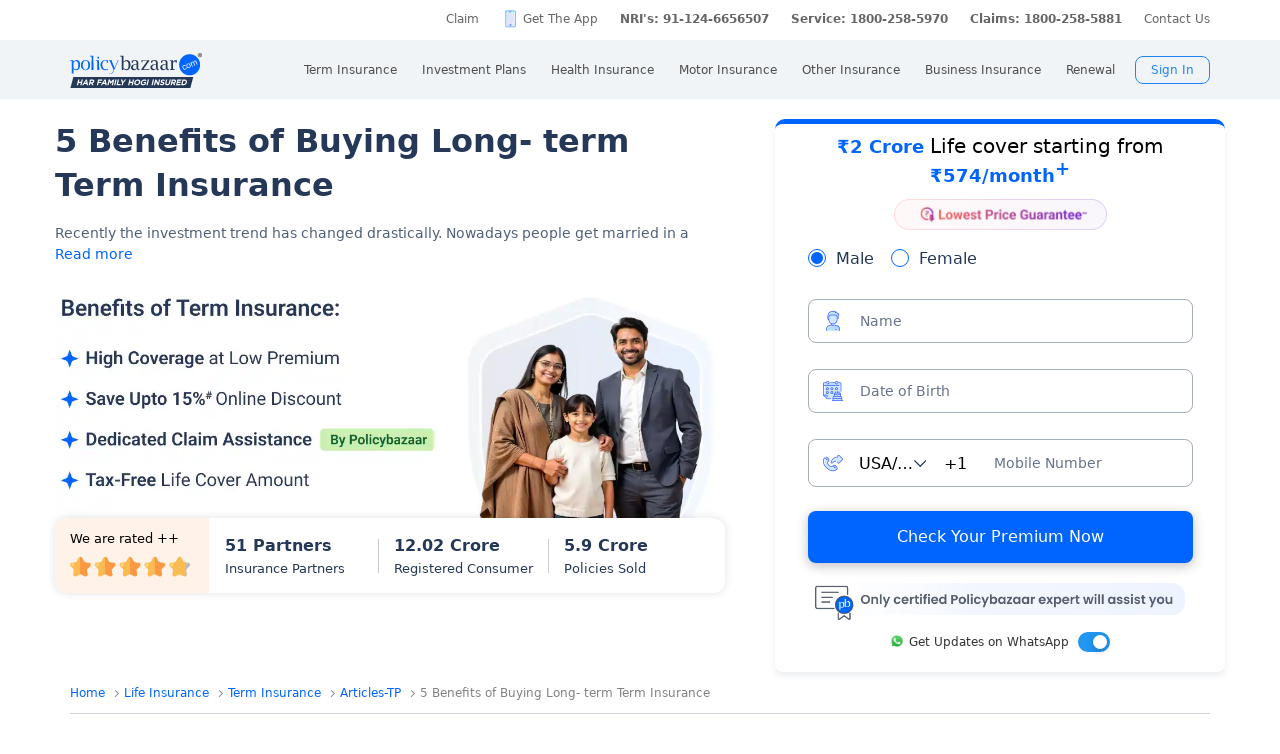

--- FILE ---
content_type: text/html; charset=UTF-8
request_url: https://www.policybazaar.com/life-insurance/term-insurance/articles/5-benefits-of-buying-long-term-term-insurance/
body_size: 45057
content:
<!doctype html>
<html lang="en" class="no-js">
<head>
<meta charset="UTF-8">
<meta name="viewport" content="width=device-width, initial-scale=1, maximum-scale=1, user-scalable=yes, minimum-scale=1">
<meta http-equiv="Content-Type" content="text/html; charset=utf-8" />
<meta http-equiv="X-UA-Compatible" content="IE=edge" />
<meta name="robots" content="max-image-preview:large">
<link rel="manifest" href="https://www.policybazaar.com/manifest.json">
<meta name="description" content="Know more about 5 Benefits of Buying Long- term Term Insurance policy. Review tax benefits, death benefits, riders of term insurance and more." />
<meta name="keywords" content="term insurance, riders of term insurance" />
<title>5 Benefits of Buying Long- term Term Insurance</title>
<meta name="robots" content="max-snippet:-1, max-image-preview:large">
<link rel="alternate" href="https://www.policybazaar.com/life-insurance/term-insurance/articles/5-benefits-of-buying-long-term-term-insurance/" hreflang="x-default" /><link rel="alternate" href="https://www.policybazaar.com/hi-in/term-insurance/articles/5-benefits-of-buying-long-term-term-insurance/" hreflang="hi-in" /><link rel="alternate" href="https://www.policybazaar.com/bn-in/term-insurance/articles/5-benefits-of-buying-long-term-term-insurance/" hreflang="bn-in" /><link rel="alternate" href="https://www.policybazaar.com/te-in/term-insurance/articles/5-benefits-of-buying-long-term-term-insurance/" hreflang="te-in" /><link rel="alternate" href="https://www.policybazaar.com/ta-in/term-insurance/articles/5-benefits-of-buying-long-term-term-insurance/" hreflang="ta-in" /><link href="https://www.policybazaar.com/favicon.ico" rel="shortcut icon">
<link rel="canonical" href="https://www.policybazaar.com/life-insurance/term-insurance/articles/5-benefits-of-buying-long-term-term-insurance/"/>

<!-- Start Google 360 -->
    <script type="text/javascript">   
        function getGA360PageName(refUrl,isRef){
            var filename = refUrl.split("/");
            var lastName = filename[filename.length-2];
            lastName = lastName.replace(/-/g, ' ');

            var isInsuranceCompanies = refUrl.indexOf("insurance-companies");
            var isArticles = refUrl.indexOf("articles");
            var isNews = refUrl.indexOf("news");
            var isArticleListing = refUrl.indexOf("travel-insurance/articles/");
            var isNewsListing = refUrl.indexOf("travel-insurance/news/");
            var pageName = '';
            var LblCountryName = '';
            var chkCountry = [["schengen",0,"Schengen"],["-canada",210,"Canada"],["canada-",210,"Canada"],["-hong-kong",76,"Hong Kong"],["hong-kong-",76,"Hong Kong"],["-malaysia",100,"Malaysia"],["malaysia-",100,"Malaysia"],["-singapore",111,"Singapore"],["-australia",122,"Australia"],["australia-",122,"Australia"],["-germany",164,"Germany"],["germany-",164,"Germany"],["-uk",200,"United Kingdom of Great Britain(UK)"],["uk-",200,"United Kingdom of Great Britain(UK)"],["-usa",262,"United States of America (USA)"],["usa-",262,"United States of America (USA)"],["us-",262,"United States of America (USA)"],["-uae",116,"United Arab Emirates (UAE)"],["uae-",116,"United Arab Emirates (UAE)"],["-dubai",116,"United Arab Emirates (UAE)"],["dubai-",116,"United Arab Emirates (UAE)"],["-thailand",115,"Thailand"],["thailand-",115,"Thailand"],["-sri-lanka",68,"Sri Lanka"],["sri-lanka-",68,"Sri Lanka"],["japan-",81,"Japan"],["-vietnam",112,"Vietnam"],["vietnam-visa",112,"Vietnam"],["italy-visa",171,"Itely"],["spain-visa",191,"Spain"],["singapore-",111,"Singapore"]];
            for(var cnt=0;cnt<chkCountry.length;cnt++)
            {   
                if(refUrl.indexOf(chkCountry[cnt][0])>0)
                {
                    LblCountryName =  chkCountry[cnt][2];
                    break;
                } 
            }                 
            if(isInsuranceCompanies > -1){
                LblCountryName = refUrl.split('/');
                LblCountryName = LblCountryName[LblCountryName.length-2];
                    LblCountryName = LblCountryName.replace(/-travel-insurance/g, '');
                    LblCountryName = LblCountryName.toLowerCase().replace(/\b[a-z]/g, function(letter) {
                        return letter.toUpperCase();
                    });
                pageName = 'Trv.Content Provider - '+LblCountryName;
            }else if(isArticleListing == 31){
                pageName = 'Trv.Article listing';
            }else if(isArticles > -1){
                pageName = 'Trv.Articles';
            }else if(isNewsListing == 31){
                pageName = 'Trv.News listing';
            }else if(isNews > -1){
                pageName = 'Trv.News';
            }
            else if(refUrl.indexOf("-visa") > -1)
            {
                pageName = 'Trv.Content Visa - '+LblCountryName;
            }else if(refUrl.indexOf("dti") > -1)
            {
                pageName = 'Trv.Content Destination - '+LblCountryName;
            }else{
                if(refUrl.indexOf("-travel-insurance") > -1 || refUrl.indexOf("flight-insurance") > -1 || refUrl.indexOf("travel-insurance-contact-number") > -1 || refUrl.indexOf("visa-on-arrival-for-indians") > -1 || refUrl.indexOf("visa-free-countries-for-indians") > -1){
                    LblCountryName = refUrl.split('/');
                    LblCountryName = LblCountryName[LblCountryName.length-2];
                    LblCountryName = LblCountryName.replace(/-travel-insurance/g, '');
                    if(refUrl.indexOf("travel-insurance-contact-number") > -1)
                        LblCountryName = 'Contact num';
                    else if(refUrl.indexOf("flight-insurance") > -1)
                    LblCountryName = 'Flight';
                    else if(refUrl.indexOf("visa-on-arrival-for-indians") > -1)
                    LblCountryName = 'Visa on arrival for indians';
                    else if(refUrl.indexOf("visa-free-countries-for-indians") > -1)
                    LblCountryName = 'Visa free countries for indians';
                    LblCountryName = LblCountryName.toLowerCase().replace(/\b[a-z]/g, function(letter) {
                        return letter.toUpperCase();
                    });
                    pageName = 'Trv.Content - BU - '+LblCountryName;
                }else if(refUrl.indexOf("travel-insurance") > -1 || refUrl.indexOf("other-insurance") > -1)
                    pageName = 'Trv.Content - BU';
            }            
            if(pageName=='' && isRef==true)
                pageName = lastName;
            return pageName;    
        }
        GApageName = getGA360PageName(window.location.href,false);
        GAprevPageName = '';
        if(document.referrer !=''){
         GAprevPageName = getGA360PageName(document.referrer,true);
        }
        
         var prevurl = localStorage.getItem("PrevUrl");

            //console.log(prevurl);
        dataLayer=[{
                'pageLanguage':'en',
                'pageType': 'prequote page',                 
                'lobSection1':'Term Insurance', 
                'lobSection2':'article-seo',
                'lobSection3':'', 
                                'flowName': 'seo',
                'pageName': '5 benefits of buying long term term insurance',
                'prevPage': '',        
                     
                'productId':'7'  
        }]   
        localStorage.setItem("PrevUrl",'5 benefits of buying long term term insurance');  
    </script>    
    <!-- End Google 360 -->
    <!-- Start Google Tag Manager -->
    <script>(function(w,d,s,l,i){w[l]=w[l]||[];w[l].push({'gtm.start':
    new Date().getTime(),event:'gtm.js'});var f=d.getElementsByTagName(s)[0],
    j=d.createElement(s),dl=l!='dataLayer'?'&l='+l:'';j.async=true;j.src=
    'https://www.googletagmanager.com/gtm.js?id='+i+dl;f.parentNode.insertBefore(j,f);
    })(window,document,'script','dataLayer','GTM-PW5K');</script>
    <!-- End Google Tag Manager -->
</head>
 <body>
 <script type="text/javascript" src="https://static.pbcdn.in/cdn/js/jquery-3.6.0.min.js"></script>
 <script type="text/javascript" src="https://static.pbcdn.in/cdn/js/jquery-ui.min.1.12.js"></script>
    <!-- Google Tag Manager (noscript) -->
    <noscript><iframe src="https://www.googletagmanager.com/ns.html?id=GTM-PW5K"
    height="0" width="0" style="display:none;visibility:hidden"></iframe></noscript>
    <!-- End Google Tag Manager (noscript) -->

<meta http-equiv="X-UA-Compatible" content="IE=EmulateIE10" >
<link rel="stylesheet" rel="preload" as="style" href="https://static.pbcdn.in/cdn/css/style.min_common_version1.1.css?v=1389" onload="this.onload=null;this.rel='stylesheet'">
<!-- <link href="https://static.pbcdn.in/cdn/css/topnav_common.css?v=1389" rel='stylesheet' type='text/css'> -->
<link rel="stylesheet" rel="preload" as="style" href="https://static.pbcdn.in/cdn/css/sass/newsticky.css?v=1389" onload="this.onload=null;this.rel='stylesheet'">
    <div class="policywarp">
    <!-- New single menu -->
    <div class="pb-overlay"></div>
    <nav itemscope="" itemtype="https://schema.org/SiteNavigationElement" >
        <div class="pb-navbar-wrapper ">
            <div class="pb-quick-connect">
                <div class="pb-container">
                    <ul class="smallheader_nav">
                        <li>
                            <a href="https://www.policybazaar.com/claim/">Claim</a>
                        </li>

                        <li>
                            <a href="https://www.policybazaar.com/insurance-app/" class="download">Get The App</a>
                        </li>
                                                						
						
						
						
						
                    <li class="pbsales sales">
                                                    
                            <a href="tel:+91 124-6656508" class="tollFreeNo">Sales: +91 124-6656508</a>
                                
                    </li>
                        
                        <li>
                                                        <a href="tel:1800-258-5970" class="tollFreeNo">Service: 1800-258-5970</a>
                                                        
                        </li>
                        <li>
                            <a href="tel:1800-258-5881" class="tollFreeNo">Claims: 1800-258-5881</a>                                                      
                        </li>
                                                                    <li>
                            <a href="https://www.policybazaar.com/contact-us/">Contact Us</a>
                        </li>
                    </ul>
                </div><!-- container -->
            </div><!-- pb-quick-connect -->
            
            <div class="pb-navbar ">
                <div class="pb-container flexgrid  pblogoTerm">
                    <div class="policybazaar-logo">
                        <span class="btn-toggle"></span>   
						
                        <span class="pb-logo pblogo_forterm" title="policybazaar"></span>
                       
                    </div><!-- policybazaar-logo -->
                    <ul class="mobileSideMenu">
                    					                                                <li><div class="user_signin ">
                                    <!-- <a href="<?php// echo $config->loginURL; ?>/?source=pbheader" class="my_account" rel="nofollow"><?php// echo __('My Account')?></a> -->
                                    <span rel="nofollow" class="mobsignin">Sign In</span>
                                    <span rel="nofollow" class="closebox hide"></span>
                                         
                    </div></li></ul>
					                    <div class="pb-nav">
                        <div class="policybazaar-logo mobile">
                        
                        <a href="https://www.policybazaar.com/" class="pb-logo " title="policybazaar"></a>

                            <span  class="btn-close"></span><!-- btn-close -->
                            <!-- href="javascript:history.back();" -->
                        </div><!-- policybazaar-logo mobile -->

                        <ul class="nav">
                            <li>
                                
                                <label for="lifeInsurance">
                                    Term Insurance                                </label>
                                <input type="checkbox" id="lifeInsurance" name="menu-item" />
                                <div class="hide-nav">
                                    <a itemprop="url" class="ml-0" href="https://www.policybazaar.com/life-insurance/term-insurance/">
                                        <span itemprop="name">Term Insurance</span>
                                    </a>
                                </div>
                                <ul class="dropdown-menu min">
                                                                        <li>
                                        <a itemprop="url" href="https://www.policybazaar.com/life-insurance/term-insurance/" class="ml-7">
                                            <span itemprop="name">Term Insurance Plan</span>
                                        </a>
                                    </li>
                                                                        <li>
                                        <a itemprop="url" href="https://www.policybazaar.com/term-insurance/term-insurance-terminology/" class="ml-7">
                                            <span itemprop="name">Term Insurance Terminology</span>
                                        </a>
                                    </li>
                                    <li>
                                        <a itemprop="url" href="https://www.policybazaar.com/term-insurance/articles/what-is-term-insurance/" class="ml-7">
                                            <span itemprop="name">What is term Insurance</span>
                                        </a>
                                    </li>
                                    <li>
                                        <a itemprop="url" href="https://www.policybazaar.com/term-insurance/zero-cost-term-insurance/" class="ml-7">
                                            <span itemprop="name">Full Refund Of Premium Term Plan</span>
                                        </a>
                                    </li>
                                    <li>
                                        <a itemprop="url" href="https://www.policybazaar.com/life-insurance/term-insurance/term-insurance-for-nri-in-india/" class="ml-7">
                                            <span itemprop="name">Term Insurance for NRI</span><i class="ribbonmenu new"></i>
                                        </a>
                                    </li>
                                    <li>
                                        <a itemprop="url" href="https://www.policybazaar.com/term-insurance/term-insurance-for-women/" class="ml-7">
                                            <span itemprop="name">Term Insurance for Women</span><i class="ribbonmenu new"></i>
                                        </a>
                                    </li>
                                    <li>
                                        <a itemprop="url" href="https://www.policybazaar.com/term-insurance/term-insurance-for-housewife/" class="ml-7">
                                            <span itemprop="name">Term Insurance for Housewife</span>
                                        </a>
                                    </li>
                                    <li>
                                        <a itemprop="url" href="https://www.policybazaar.com/life-insurance/term-insurance/best-term-insurance-plans-in-india/" class="ml-7">
                                            <span itemprop="name">List of Term Insurance Plan</span>
                                        </a>
                                    </li>
                                    <li>
                                        <a itemprop="url" href="https://www.policybazaar.com/life-insurance/" class="ml-7">
                                            <span itemprop="name">Life Insurance</span>
                                        </a>
                                    </li>
                                    <li>
                                        <a itemprop="url" href="https://www.policybazaar.com/life-insurance/term-insurance/1-crore-term-insurance/">
                                        <span itemprop="name">1 Crore Term Insurance</span>                                            
                                        </a>
                                    </li> 
                                    <li>
                                            <a itemprop="url" href="https://www.policybazaar.com/life-insurance/term-insurance-calculator/">
                                                <span itemprop="name">Term Insurance Calculator</span>
                                            </a>
                                    </li>
                                    <li class="">
                                            <a itemprop="url" href="https://www.policybazaar.com/life-insurance/term-insurance-return-of-premium/">
                                                <span itemprop="name">Term Insurance Return of Premium</span>
                                            </a>
                                    </li>
                                    <li class="">
                                            <a itemprop="url" href="https://www.policybazaar.com/life-insurance/term-insurance/saral-jeevan-bima/">
                                                <span itemprop="name">Saral Jeevan Bima</span>
                                            </a>
                                    </li>
                                    <li>
                                            <a itemprop="url" href="https://termclaim.policybazaar.com/">
                                                <span itemprop="name">Dedicated Claim Assistance</span><i class="ribbonmenu new"></i>
                                            </a>
                                    </li>
                                    <li>
                                        <a itemprop="url" href="https://www.policybazaar.com/term-insurance/term-insurance-for-high-net-worth-individuals/" class="ml-7">
                                            <span itemprop="name">Term Insurance for HNI</span><i class="ribbonmenu new"></i>
                                        </a>
                                    </li>
                                                                        
                                </ul>
                            </li>


                            <li>
                                <label for="investmentPlans">
                                    Investment Plans                                </label>
                                <input type="checkbox" id="investmentPlans" name="menu-item">
                                                                <div class='hide-nav'>
                                    <a itemprop="url" href="https://www.policybazaar.com/life-insurance/investment-plans/"><span
                                            itemprop="name">Investment Plans</span></a>
                                </div>
                                                                
                                <ul class="dropdown-menu min">
                                                                        <li><a itemprop="url" href="https://www.policybazaar.com/life-insurance/investment-plans/articles/nri-investment-plans-in-india/"><span
                                                            itemprop="name">Investment Plans for NRIs</span><i class="ribbonmenu new"></i></a></li>
                                    <li><a itemprop="url" href="https://www.policybazaar.com/life-insurance/gift-city/"><span
                                                itemprop="name">Dollar Based Investment Plans</span><i class="ribbonmenu new"></i></a></li> 
                                                                        <li><a itemprop="url" href="https://www.policybazaar.com/life-insurance/investment-plans/"><span
                                                itemprop="name">Investment Plans with High Returns</span></a></li>


                                    <li><a itemprop="url" href="https://www.policybazaar.com/life-insurance/ulip-plans/"><span
                                                itemprop="name">Unit Linked Insurance Plans (ULIP)</span></a></li>
                                                                        <li><a itemprop="url" href="https://www.policybazaar.com/sip/best-sip-plans/"><span
                                    itemprop="name">Best SIP Plans</span></a></li>
                                    <li><a itemprop="url" href="https://www.policybazaar.com/life-insurance/child-plans/"><span
                                                itemprop="name">Child Plans</span></a></li>
                                                <li><a itemprop="url" href="https://www.policybazaar.com/life-insurance/capital-guarantee-plans/"><span
                                                itemprop="name">Capital Guarantee Plans</span><i class="ribbonmenu new"></i>
                                        
                                        </a></li> 
                                                
                                    
                                    <li><a itemprop="url" href="https://www.policybazaar.com/life-insurance/pension-plans/"><span
                                                itemprop="name">Pension Plans</span></a></li> 
                                                                                   
                                    <li><a itemprop="url" href="https://www.policybazaar.com/life-insurance/traditional-plan-india/"><span
                                                itemprop="name">Guaranteed Return Plans</span></a></li>
                                    <li><a itemprop="url" href="https://www.policybazaar.com/income-tax/tax-saving-investments/"><span
                                                itemprop="name">Tax Saving Investments</span><i class="ribbonmenu new"></i></a></li>  
                                                <li><a itemprop="url" href="https://www.policybazaar.com/sip/sip-calculator/"><span
                                                itemprop="name">SIP Calculator</span></a></li> 
                                                
                                    <li><a itemprop="url" href="https://www.policybazaar.com/endowment-policy/"><span
                                                itemprop="name">Endowment Policy</span></a></li>
                                    <li><a itemprop="url" href="https://www.policybazaar.com/insurance-companies/lic-of-india/"><span
                                                itemprop="name">LIC</span></a></li>
                                    <li><a itemprop="url"
                                            href="https://www.policybazaar.com/money-back-policy/"><span
                                                itemprop="name">Money Back Policy</span></a></li>
                                    <li><a itemprop="url" href="https://www.policybazaar.com/life-insurance/annuity/"><span
                                                itemprop="name">Annuity Plans</span>
                                        <i class="ribbonmenu new"></i>
                                        </a></li>

                                    <li><a itemprop="url" href="https://www.policybazaar.com/financial-tools-calculators/income-tax-calculator/"><span itemprop="name">Income Tax Calculator</span><i class="ribbonmenu new"></i></a></li>            
                                </ul>
                                
                            </li>
                            <li>
                                <label for="healthInsurance">
                                Health Insurance                                </label>
                                <input type="checkbox" id="healthInsurance" name="menu-item">
                              
                                                                    <div class='hide-nav hide-mobile-link onlydesktop'>
                                    <a itemprop="url" href="https://www.policybazaar.com/health-insurance/health-insurance-india/"><span itemprop="name">Health Insurance</span></a>
                                </div>
                                                                <ul class="dropdown-menu min">
                                    <li class='hide-mobile-link onlymobile'><a itemprop="url"
                                            href="https://www.policybazaar.com/health-insurance/health-insurance-india/"><span
                                                itemprop="name">Health Insurance Plans</span></a></li>
                                                                        <li><a itemprop="url"
                                            href="https://www.policybazaar.com/health-insurance/family-health-insurance-plan/"><span
                                                itemprop="name">Family Health Insurance</span></a></li>
																		<li><a itemprop="url"
                                            href="https://www.policybazaar.com/health-insurance/nri/"><span
                                                itemprop="name">Health Insurance for NRIs</span></a></li>
									                                    <li><a itemprop="url"
                                            href="https://www.policybazaar.com/health-insurance/senior-citizen-health-insurance/"><span
                                                itemprop="name">Senior Citizen Health Insurance</span></a></li>

                                    <li>
                                        <a itemprop="url" 
                                        href="https://www.policybazaar.com/health-insurance/parents/"><span itemprop="name">Health Insurance for Parents</span></a>
                                    </li>
                                    <li><a itemprop="url" href="https://www.policybazaar.com/health-insurance/individual-health-insurance/articles/best-health-insurance-plans-in-india/"><span itemprop="name">List of Health Insurance Plans</span></a></li>
									<li>
                                        <a itemprop="url" 
                                        href="https://www.policybazaar.com/health-insurance/maternity/"><span itemprop="name">Maternity Insurance</span></a>
                                    </li>
									<li>
                                        <a itemprop="url" 
                                        href="https://www.policybazaar.com/network-hospitals/"><span itemprop="name">Network Hospitals</span></a>
                                    </li>
									<li>
                                        <a itemprop="url" 
                                        href="https://www.policybazaar.com/health-insurance/portability/"><span itemprop="name">Health Insurance Portability</span><i class="ribbonmenu new"></i></a>
                                    </li>
									<li>
                                        <a itemprop="url" 
                                        href="https://www.policybazaar.com/health-insurance/opd-cover/"><span itemprop="name">OPD Cover In Health Insurance</span><i class="ribbonmenu new"></i></a>
                                    </li>
										
                                                                        <li><a itemprop="url"
                                            href="https://www.policybazaar.com/health-insurance/mediclaim-insurance/"><span
                                                itemprop="name">Mediclaim Policy</span></a></li>
                                    <li><a itemprop="url"
                                            href="https://www.policybazaar.com/health-insurance/critical-illness-insurance/"><span
                                                itemprop="name">Critical Illness Insurance</span></a></li>
                                    <li><a itemprop="url"
                                            href="https://www.policybazaar.com/health-insurance/health-insurance-premium-calculator/"><span
                                                itemprop="name">Health Insurance Calculator</span></a></li>
									<li><a itemprop="url"
                                            href="https://www.policybazaar.com/health-insurance/companies/"><span
                                                itemprop="name">Health Insurance Companies</span></a></li>
									<li><a itemprop="url" href="https://www.policybazaar.com/health-insurance/types-of-health-insurance-plans/"><span itemprop="name">Types of Health Insurance</span></a></li>
                                    <!--<li><a itemprop="url"
                                            href="https://www.policybazaar.com/health-insurance/arogya-sanjeevani-policy/"><span
                                                itemprop="name">Arogya Sanjeevani Policy</span>
                                                <i class="ribbonmenu new"></i>
                                            </a></li>-->
                                    
									                                    
									
                                </ul>
                            </li>
                            <li>
                                <label for="motorInsurance">
                                    Motor Insurance</label>
                                <input type="checkbox" id="motorInsurance" name="menu-item">
                                <div class='hide-nav'>
                                    <a itemprop="url" href="https://www.policybazaar.com/motor-insurance/"><span
                                            itemprop="name">Motor Insurance</span></a>
                                </div>
                                <ul class="dropdown-menu min">
                                    <li>
                                        <a itemprop="url"
                                            href="https://www.policybazaar.com/motor-insurance/car-insurance/"><span
                                                itemprop="name">Car Insurance</span></a>
                                    </li>
                                    <li>
                                        <a itemprop="url"
                                            href="https://www.policybazaar.com/motor-insurance/two-wheeler-insurance/"><span
                                                itemprop="name">Bike Insurance</span></a>
                                    </li>
                                    <li>
                                        <a itemprop="url"
                                            href="https://www.policybazaar.com/motor-insurance/car-insurance/add-on-covers/zero-depreciation/"><span
                                                itemprop="name">Zero Dep Car Insurance</span></a>
                                    </li>
                                                                        <li><a itemprop="url"
                                            href="https://www.policybazaar.com/motor-insurance/third-party-insurance/"><span
                                                itemprop="name">Third Party Insurance</span></a></li>
									<li><a itemprop="url"
                                            href="https://www.policybazaar.com/motor-insurance/third-party-two-wheeler-insurance/"><span
                                                itemprop="name">Third Party Bike Insurance</span></a></li>
									<li><a itemprop="url"
                                            href="https://www.policybazaar.com/motor-insurance/car-insurance-calculator/"><span
                                                itemprop="name">Car Insurance Calculator</span></a></li>
                                    <li><a itemprop="url"
                                            href="https://www.policybazaar.com/motor-insurance/bike-insurance-calculator/"><span
                                                itemprop="name">Bike Insurance Calculator</span></a></li>
									<li><a itemprop="url"
                                            href="https://www.policybazaar.com/motor-insurance/car-insurance/companies/"><span
                                                itemprop="name">Car Insurance Companies</span></a></li>
									<li><a itemprop="url" href="https://www.policybazaar.com/motor-insurance/car-insurance/pay-as-you-drive-insurance/"><span itemprop="name">Pay As You Drive Insurance</span></a></li>
									 <li>
                                        <a itemprop="url" href="https://www.policybazaar.com/motor-insurance/commercial-vehicle-insurance/"><span
                                                itemprop="name">Commercial Vehicle Insurance</span></a>
                                    </li>
									<li><a itemprop="url" href="https://www.policybazaar.com/motor-insurance/car-insurance/electric/"><span itemprop="name">Electric Car Insurance</span></a></li>
									<li><a itemprop="url"
                                            href="https://www.policybazaar.com/motor-insurance/two-wheeler-insurance/e-bike/"><span
                                                itemprop="name">e-bike Insurance</span></a></li>
                                    <li><a itemprop="url" href="https://www.policybazaar.com/motor-insurance/car-insurance/idv-calculator/"><span itemprop="name">IDV Calculator</span></a></li>
									
                                    
									
                                    <!--url update link-->
                                   
                                    <!--end update link -->

                                    <li><a itemprop="url" href="https://www.policybazaar.com/motor-insurance/comprehensive-car-insurance/"><span
                                                itemprop="name">Comprehensive Insurance</span></a></li>
                                    <li><a itemprop="url" href="https://www.policybazaar.com/motor-insurance/car-insurance/new-car-insurance/"><span itemprop="name">New Car Insurance</span></a></li>
									<li><a itemprop="url" href="https://www.policybazaar.com/motor-insurance/car-insurance/status/"><span itemprop="name">Car Insurance Status</span></a></li>
                                </ul>
                            </li>
                            <li>
                                <label for="otherInsurance">
                                    Other Insurance                                </label>
                                <input type="checkbox" id="otherInsurance" name="menu-item">
                                <div class='hide-nav hide-mobile-link'>
                                    <a itemprop="url" href="https://www.policybazaar.com/other-insurance/"><span itemprop="name">Other Insurance</span></a>
                                </div>
                                <ul class="dropdown-menu min">
								<li><a itemprop="url" href="https://www.policybazaar.com/travel-insurance/"><span itemprop="name">Travel Insurance</span></a></li>
								<li><a itemprop="url" href="https://www.policybazaar.com/travel-insurance/international/"><span itemprop="name">International Travel Insurance</span></a></li>
								<li><a itemprop="url" href="https://www.policybazaar.com/travel-insurance/schengen/"><span itemprop="name">Schengen travel insurance</span></a></li>
                                <li><a itemprop="url" href="https://www.policybazaar.com/home-insurance/"><span itemprop="name">Home Insurance</span></a></li>
                                <li><a itemprop="url" href="https://www.policybazaar.com/home-insurance/home-loan-insurance/"><span itemprop="name">Home Loan Insurance</span></a></li>
                                <li><a itemprop="url" href="https://www.policybazaar.com/home-insurance/home-loan-emi-calculator/"><span itemprop="name">Home Loan EMI Calculator</span></a></li>
                                
                                <li><a itemprop="url" href="https://www.policybazaar.com/commercial-insurance/directors-and-officers-liability-insurance/"><span itemprop="name">Directors & Officers Insurance</span></a></li>
                                   
                                    <li><a itemprop="url" href="https://www.policybazaar.com/commercial-insurance/transit-insurance/"><span itemprop="name">Transit Insurance</span></a></li>
                                    <li><a itemprop="url" href="https://www.policybazaar.com/commercial-insurance/hull-insurance/"><span itemprop="name">Hull Insurance</span></a></li>
                                    <li><a itemprop="url" href="https://www.policybazaar.com/commercial-insurance/plant-machinery/"><span itemprop="name">CPM Insurance</span></a></li>
                                    <li><a itemprop="url" href="https://www.policybazaar.com/commercial-insurance/contractor-all-risk-policy/"><span itemprop="name">Contractors all risk insurance</span></a></li>
                                    <li><a itemprop="url" href="https://www.policybazaar.com/commercial-insurance/surety-bond/"><span itemprop="name">Surety Bond</span></a></li>
                                   
                                    
                                  
                                                                                                <li><a itemprop="url" href="https://www.policybazaar.com/health-insurance/cancer-insurance/"><span
                                                itemprop="name">Cancer Insurance</span></a></li>
                                    <li><a itemprop="url" href="https://www.policybazaar.com/defence-personnel-insurance/"><span itemprop="name">Defence Personnel Insurance</span></a></li>

                                    <li><a itemprop="url" href="https://www.policybazaar.com/pet-insurance/"><span itemprop="name">Pet Insurance</span></a></li>
                                    <li><a itemprop="url" href="https://www.policybazaar.com/general-insurance/"><span itemprop="name">General Insurance</span></a></li>
                                    
                                </ul>
                            </li>
                            <li>
                                <label for="businessinsurance">
                                    Business Insurance                                </label>
                                <input type="checkbox" id="businessinsurance" name="menu-item">
                                <div class='hide-nav hide-mobile-link'>
                                    <a itemprop="url" href="https://www.policybazaar.com/commercial-insurance/business-insurance/"><span itemprop="name">Business Insurance</span></a>
                                </div>
                                <ul class="dropdown-menu min">
                                    <li><a itemprop="url" href="https://www.policybazaar.com/commercial-insurance/group-health-insurance/"><span itemprop="name">Group Health Insurance</span></a></li>
                                    <li><a itemprop="url" href="https://www.policybazaar.com/commercial-insurance/group-insurance/"><span itemprop="name">Group Insurance</span></a></li>
                                    <li><a itemprop="url" href="https://www.policybazaar.com/commercial-insurance/fire-insurance/"><span itemprop="name">Fire Insurance</span></a></li>
                                    <li><a itemprop="url" href="https://www.policybazaar.com/commercial-insurance/shop-insurance/"><span itemprop="name">Shopkeepers Insurance</span></a></li>
                                    <li><a itemprop="url" href="https://www.policybazaar.com/commercial-insurance/office-package-policy/"><span itemprop="name">Office Insurance</span></a></li>
                                    <li><a itemprop="url" href="https://www.policybazaar.com/commercial-insurance/marine-insurance/"><span itemprop="name">Marine Insurance</span></a></li>
                                    <li><a itemprop="url" href="https://www.policybazaar.com/commercial-insurance/cargo-insurance/"><span itemprop="name">Cargo Insurance</span></a></li>
                                    <li><a itemprop="url" href="https://www.policybazaar.com/commercial-insurance/workmen-compensation-policy/"><span itemprop="name">Workmen Compensation Policy</span></a></li>
                                    <li><a itemprop="url" href="https://www.policybazaar.com/commercial-insurance/labour-insurance/"><span itemprop="name">Labour Insurance</span></a></li>
                                    <li><a itemprop="url" href="https://www.policybazaar.com/commercial-insurance/professional-indemnity-insurance/"><span itemprop="name">Professional Indemnity Insurance</span></a></li>
                                    <li><a itemprop="url" href="https://www.policybazaar.com/commercial-insurance/professional-indemnity-insurance/doctors/"><span itemprop="name">Doctors Indemnity Insurance</span></a></li>
                                    <li><a itemprop="url" href="https://www.policybazaar.com/commercial-insurance/comprehensive-liability-insurance/"><span itemprop="name">Comprehensive General Liability Insurance</span></a></li>
                                     <li><a itemprop="url" href="https://www.policybazaar.com/commercial-insurance/cyber-insurance/"><span itemprop="name">Cyber Insurance</span></a></li>
                                     <li><a itemprop="url" href="https://www.policybazaar.com/cyber-insurance/"><span itemprop="name">Personal Cyber Insurance</span></a></li>
                                     <li><a itemprop="url" href="https://www.policybazaar.com/commercial-insurance/drone-insurance/"><span itemprop="name">Drone Insurance</span></a></li>
                                
                                </ul>
                            </li>
                            <li>
                                <label for="renewal">Renewal</label>
                                <input type="checkbox" id="renewal" name="menu-item">
                                								<div class='hide-nav hide-mobile-link'>
                                <span itemprop="url">Renewal</span>
                                </div>
								                                <ul class="dropdown-menu min">
                                    <li><a itemprop="url" href="https://liferenewal.policybazaar.com/?utm_content=term-life_renewal"
                                            rel="nofollow"><span itemprop="name">Term Life Renewal</span></a></li>
                                    <li><a itemprop="url" href="https://liferenewal.policybazaar.com/?utm_content=investment_renewal"
                                            rel="nofollow"><span itemprop="name">Investment Renewal</span></a></li>        	
                                    <li><a itemprop="url" href="https://healthrenewal.policybazaar.com/?utm_source=pb_home&utm_medium=topnavigation"
                                            rel="nofollow"><span itemprop="name">Health Renewal</span></a></li>
                                    <li><a itemprop="url" href="https://ci.policybazaar.com/?pb_campaign=hm_renewal" rel="nofollow"><span itemprop="name">Motor Renewal</span></a></li>
                                    <li><a itemprop="url" href="https://twowheeler.policybazaar.com/?pb_campaign=hm_renewal" rel="nofollow"><span itemprop="name">Two Wheeler Renewal</span></a></li>
                                    <li><a itemprop="url" href="https://home.policybazaar.com/renewal/?utm_content=CJ_Renewal_Pb" rel="nofollow"><span itemprop="name">Home Insurance Renewal</span></a></li>
                                </ul>
                            </li>
                            <li class="myacc ">
                            <span id="usersign_click_myacc" class="mobile_hide_myacc" rel="nofollow">My Account</span></li>
                           
                            <li class="mobile-only"><a href="https://www.policybazaar.com/contact-us/">Register a Complaint</a></li>
                            <li class="mobile-only">
                                                                <a href="tel:1800-419-7713" class="single tollFreeNo">
                                    <img src='https://static.pbcdn.in/cdn/images/navigation-call-icon.png' alt = "tollfree no"/>
                                    <span itemprop="name">Sales</span>1800-419-7713</a>
                                                            </li>                            
                            <li class="mobile-only">
                                                                <a href="tel:1800-258-5970" class="single tollFreeNo">
                                    <img src='https://static.pbcdn.in/cdn/images/navigation-call-icon.png' alt = "tollfree no"/>
                                    <span itemprop="name">Service</span>1800-258-5970</a>
                                                                
                            </li>
                                                                                     <li class="mobileAppmenu mobile-only">
                                <p>Download Mobile App</p>
                                <div class="appitem">
                                    <a href="https://play.google.com/store/apps/details?id=com.policybazaar&amp;hl=en"
                                        style="font-size: 0px" class="googleplay lazy-bg">googleplay</a>
                                    <a href="https://itunes.apple.com/us/app/policybazaar/id956740142?ls=1&amp;mt=8"
                                        style="font-size: 0px" class="ios lazy-bg">ios</a>
                                </div>
                            </li>
							                            <li class="user_signin ">
                                    <span id="usersign_click" class="mobile_hide_sign" rel="nofollow" href="javascript:void(0)">Sign In</span>
                                   
                                        <ul class="signin-dropdown hide">
                                            <li>
                                            <div  rel="nofollow" onclick="topNavLoginGa('Your Account');redirectToMyAcc('/dashboard?utm_medium=hp_seo_signed_in_ma_btn');"  class="link-block" href="javascript:void(0)">
                                                <div class="linkitme">My Account</div>
                            </div>
                                            </li>  
                                              
                                            
                                            <li>
                                            <div class="link-block ico-4" rel="nofollow" onclick="topNavLoginGa('Claims Assistance');redirectToMyAcc('/claimAwareness?utm_medium=hp_seo_signed_in_claim_btn');"  href="javascript:void(0)">
                                                      
                                                    <div class="linkitme">Claims Assistance</div>
                            </div>
                                               
                                            </li>
                                            <li>
                                            <div class="link-block ico-5" rel="nofollow" onclick="topNavLoginGa('Calling Preference');redirectToMyAcc('/settings?utm_medium=hp_seo_signed_in_call_pref_btn');"  href="javascript:void(0)">
                                                      
                                                      <div class="linkitme">Calling Preference</div>
                            </div>
                                            </li>
                                            <li>
                                                <span rel="nofollow" class="ico-6" href="javascript:void(0)">
                                                      
                                                    <div class="linkitme centrallogout">Logout</div>
                            </span>
                                               
                                            </li>  
                                        </ul>                          
                                </li>
							                        </ul>
                    </div><!-- pb-nav -->
                </div><!-- container -->
            </div><!-- pb-navbar -->
        </div><!-- pbnavbar-wrapper ends here -->
    </nav>
    <!-- New single menu -->
</div><!--policywrap-->


<div id="policybazaar" class="full">

<div class="articleWrapper">
<div class="parent_investment ">
                       
<section class="pbcategoryPages center_hd">
         
        <link rel="stylesheet" type="text/css" href="https://static.pbcdn.in/cdn/css/review-slide.css?v=1389">         
       <link href="https://static.pbcdn.in/cdn/css/term/term_v12.css?v=1389" rel='stylesheet' type='text/css' onload="this.onload=null;this.rel='stylesheet'">
        <script defer=""  type="text/javascript" src="https://static.pbcdn.in/cdn/js/url_config.js"></script>
       <script defer=""  type="text/javascript" src="https://static.pbcdn.in/cdn/js/bu/custom_term_updated_v6.js?v=1389"></script>
        <input type="hidden" id="passed_pid" data-premiumprice="478" data-planid="" data-insurerid="" value="" />		
        <div class="section landingFirst first-block">
<div class="section-grid">
<div class="flexbox sb with-background">
<div class="flexbox-left col-flex">
<div class="block_content_wrapper_firstfold">
<h1>5 Benefits of Buying Long- term Term Insurance</h1>
<p class="char-count">Recently the investment trend has changed drastically. Nowadays people get married in a <span class="extra-text"> later age, have kids even later. On the top of it, there are long-term home loans that completely </span><span class="extra-text-web"> roll over the retirement age. However, the liabilities and responsibilities towards your dependents do not necessarily end once you are 60 years old or retired.  For this reason, most of the people these days opt for longer-term insurance plans. </span></p>
<a class="text-hide-link">Read more</a></div>
<div class="top-fold-image"><div class="pointerListHeader">
<div class="pointerBannerImg style0"></div>            
    </div>
    <div class="rating_new_view desktop_view col4"><div class="secured_families"><span>51 Partners</span> Insurance Partners</div>
                    <div class="life_cover_assured"><span>12.02 Crore</span> Registered Consumer</div>
                    <div class="life_cover_assured"><span>5.9 Crore</span> Policies Sold</div>
                    <div class="content_rating_new">
                        <div class="rating_itme">
                            We are rated ++
                            <span class="rating_img"><img alt="rating" loading="lazy" src="https://static.pbcdn.in/cdn/images/bu/term/rating_new.png"></span>
                        </div>
                    </div></div></div>
</div>
<div class="flexbox-right lf  " id="topForm">
    <div class="lead-form term-bg disForm">
                    
                            <div class="form-heading">
                    <span class='sub-title'><span class='text-strong'>&#8377;1 Crore </span>Life cover starting from <span class='text-strong premiumPlan'><sup>+</sup></span></span>                                                       
                    </div>
                                        <div class="promise-tag-pb"><strong> Lowest Price Guarantee  </strong> <sup>&tilde;<sup></div>
                    <div class="form-term frmTerm" id="">
                                                <div class="inputradio ">
                            <div class="radio-btn">
                                <input type="radio" id="male" name="radio-group-gender" class="radio-group-gender" checked="" value="1">
                                <label for="male">Male</label>
                            </div>
                            <div class="radio-btn">
                                <input type="radio" id="female" name="radio-group-gender" class="radio-group-gender"  value="2">
                                <label for="female">Female</label>
                            </div>
                        </div>
                        <div class="input_field fieldWrapper" id="person_name">
                            <div id="namebox" class="formInput no-salutation">
                               
                                <input type="text" class="fullWidht termName" id="termName" autocomplete="new-name"  maxlength="40">
                                <label class="feildLable" for="termName">Name</label>
                            </div>
                            <div class="err"></div>
                        </div>
                        <div class="input_field formbox_new fieldWrapper" id="dates">
                            <div class="formInput">
                               
                                <input type="text" class="fullWidht" autocomplete="new-dob" id="dob" maxlength="10"
                                       inputmode="numeric" placeholder="">
                                    <label class="feildLable" for="dob">Date of Birth</label>
                                <div class="ageyears" style="display: none;"></div>
                                <div class="col12">
                                    <div id="termBirthday"></div>
                                </div>
                            </div>
                            <div class="err"></div>
                        </div>
                        
                        <div class="input_field updateMobileFeild">
                            
                            <div class="code-number">
                                
                                <div class="dropdown">
                                <input type="text" id="termCountry" name="country" value="India" data-country-code="91" data-country-id="392" placeholder="Select Country" readonly required />                    
                                <div class="overlyblock"></div>
                                <div class="dropdown-list" id="dropdownList">
                                    <div class="closeCountry"></div>
                                    <input type="text" id="searchCountry" placeholder="Country" />
                                    <ul id="countryList" class="countryListSearch">
                                    </ul>
                                </div>
                               
                            </div>
                            <input type="text" id="countryCode" name="countryCode" maxlength="4" pattern="[0-9]*" placeholder="+Code" readonly  />
                                <div class="mobileNumber">
                                    <input type="tel" data-msg="Enter your mobile number." id="termMobile" pattern="[0-9]{10}" autocomplete="new-mobno" inputmode="numeric" class="fullWidht mobNumber pbcid-mobileno" maxlength="10" actual-val=""  minlength="10" />
                                    <label class="feildLable" for="termMobile">Mobile Number</label>
                                </div>
                            </div>
                            <div class="err"></div>
                        </div>
                        <!--<div class="input_field formbox_new fieldWrapper mobilefirst" id="number_f">
                            
                            <div id="name_feild" class="formInput">
                                <div id="mob_feild2feild" class="col4">
                                    <select class="country termcode" id="termCountry"></select>
                                </div>
                                <div class="code-number">
                                    <div class="cCode">+91</div>
                                    <div class="cCodeText hide">
                                    <input type="text" id="txtCountryCode" maxlength="4" pattern="[0-9]*" class="fullWidht" inputmode="numeric" placeholder="+11">
                                    </div>
                                    <input type="text" data-msg="Enter your mobile number." id="termMobile" pattern="[0-9]*" autocomplete="new-mobno" inputmode="numeric" class="fullWidht mobNumber pbcid-mobileno" maxlength="10" actual-val=""  minlength="10">
                                    <label class="feildLable" for="termMobile">Mobile Number</label>
                                </div>
                            </div>
                            <div class="err"></div>                            
                        </div>-->
                        
                        <div class="loadingDiv">
                            <div class="proceed btnAmpProcess" id="btnSubmitTerm">Check Your Premium Now</div>
                            <div id="loader" class="hide loaderProcess">
                                <div class="wait-text">Please wait. We Are Processing.. <div class="loader">
                                    </div>
                                </div>
                            </div>
                        </div>
                        <div class="certificate-img">
                            <picture>
                                <source srcset="https://static.pbcdn.in/cdn/images/bu/term/certificate.webp" type="image/webp" width="370" height="37">
                                <img loading="lazy" src="https://static.pbcdn.in/cdn/images/bu/term/certificate.png" alt="Term Insurance" width="370" height="37">
                            </picture>
                        </div>

                    </div>
                    <div class="form-whatsapp">
                        <i class="icon"></i>Get Updates on WhatsApp
                        <label class="switch slBtn"><input type="checkbox" value="1" checked="true"><span
                                class="slider round"></span>
                        </label>
                    </div>

                </div>
    </div>    
    <div class="floatingPopupDiv overlay">
    
        <div class="floatpanel lf lcpimp">
        <div class="close">&times;</div>
            <div class="showFormterm_top" id="topPopupForm">
                <div class="disForm term-bg">
                    <div class="term-form-template rightContentPopup">
                    </div>
                </div>
            </div>
        </div>
    </div>
</div>
</div>
</div>                  
            <!--Breadcrumb-->
                                        <div class="breadcrumbinner index-new">                    
                    <ul class="breadcrumb">
                                    <li><a href="https://www.policybazaar.com/"><span class="homeIcon"></span></a></li>
                                    <li>
                                        <a class="pathway" href="https://www.policybazaar.com/" title="Home">Home</a>
                                        <span class="divider"><img src="https://www.policybazaar.com/media/system/images/arrow.png"></span>
                                    </li><li>
                                                    <a class="pathway" href="https://www.policybazaar.com/life-insurance/" title="Life Insurance">Life Insurance</a>
                                                    <span class="divider"><img src="https://www.policybazaar.com/media/system/images/arrow.png"></span>
                                                </li><li>
                                                    <a class="pathway" href="https://www.policybazaar.com/life-insurance/term-insurance/" title="Term Insurance">Term Insurance</a>
                                                    <span class="divider"><img src="https://www.policybazaar.com/media/system/images/arrow.png"></span>
                                                </li><li>
                                                    <a class="pathway" href="https://www.policybazaar.com/term-insurance/articles/" title="Articles-TP">Articles-TP</a>
                                                    <span class="divider"><img src="https://www.policybazaar.com/media/system/images/arrow.png"></span>
                                                </li><li><span class="currentLocation"> 5 Benefits of Buying Long- term Term Insurance</span></li></ul>                    </div>
                    <!--Breadcrumb--> 
<div class="clear"></div>

<div class="grid contentSection sticky_widget ">
<div class="leftSection  artcle_left_panel" id="term_article_leftpanel"> 
    <section class="disContnet contentStyles"> 
            <div class="top-plan-feature-and-filter"></div>
    
<div class="block_content_wrapper">
<p class="paragraphbu">However, the choice of policy duration rests with you. You can opt for any policy term as per your requirement. Considering the fact that term insurance plans provide death benefit post the death of the policyholder during the policy term, that’s why it makes sense to buy long-term coverage for young applicants.</p>
<p class="paragraphbu">Nowadays, term insurance companies in India provide term insurance plans that offer coverage till 85 or 100 years. If you are the only breadwinner in your family and want to secure the future of the loved one's post of your demise then you can <a href="https://www.policybazaar.com/life-insurance/term-insurance/articles/factors-consider-while-buying-term-insurance/">consider buying a long-term term insurance plan</a>.</p>
<p class="paragraphbu">However, before that, you need to understand how to choose the <a href="https://www.policybazaar.com/life-insurance/term-insurance/best-term-insurance-plans-in-india/">best term insurance plan</a> to meet your long-term financial goals and the disadvantages of buying the same. Check out this quick guide.</p>
<p class="paragraphbu"><strong>Below are Some of the Ways to Choose an adequate Long-Term Insurance Plan:</strong></p>
</div>
<p><div class="term-plans-box">
                    <div class="heading">
                            <div class="image hide-mobile"><img loading="lazy" src="https://static.pbcdn.in/cdn/images/bu/term/one-crore-term-plan-mobile-image.svg" alt="one crore term plan" width="100%" height="100%"></div>
                            <div class="content"><div><img loading="lazy" src="https://static.pbcdn.in/cdn/images/bu/term/term-plans-plus-icon.svg" alt="plus" width="100%" height="100%"></div><p>Term Plans</p></div>
                        </div>
                    <div class="term-plans">
                        <div class="term-plan pink bannertermredirect" data-category="Term plans life cover" data-action="click" data-label="1 Crore">
                            <p class="amount">&#8377;1<br>Crore</p>
                            <p class="type">Life Cover</p>
                            <p class="plan"><span>@</span> Starting from <strong>&#8377; 13/day<sup>+</sup></strong></p>
                            <button data-category="Term plans life cover" data-action="click" data-label="1 Crore">VIEW PLAN</button>
                        </div>
                        <div class="term-plan purple bannertermredirect" data-category="Term plans life cover" data-action="click" data-label="50 Lakh">
                            <p class="amount">&#8377;50<br>LAKH</p>
                            <p class="type">Life Cover</p>
                            <p class="plan"><span>@</span> Starting from <strong>&#8377; 8/day<sup>+</sup></strong></p>
                            <button data-category="Term plans life cover" data-action="click" data-label="50 Lakh">VIEW PLAN</button>
                        </div>
                        <div class="term-plan orange bannertermredirect" data-category="Term plans life cover" data-action="click" data-label="75 Lakh">
                            <p class="amount">&#8377;75<br>LAKH</p>
                            <p class="type">Life Cover</p>
                            <p class="plan"><span>@</span> Starting from <strong>&#8377; 12/day<sup>+</sup></strong></p>
                            <button data-category="Term plans life cover" data-action="click" data-label="75 Lakh">VIEW PLAN</button>
                        </div>                        
                    </div>
                </div></p>
<div class="block_content_wrapper">
<h2>Policy Duration</h2>
<p class="paragraphbu">When buying term-insurance it is a pre-requisite to consider the term for which the policy coverage will last. The policy term usually varies from one insurance provider to another. So, make sure that you choose a time period that works as per your financial condition, age, and future financial goals.</p>
<p class="paragraphbu">Longer duration <a href="https://www.policybazaar.com/life-insurance/term-insurance/">term insurance plans</a> are usually better than the shorter duration term insurance plans, as the tenure lasts longer, which means more savings.</p>
</div>
<div class="block_content_wrapper">
<h2>Compare Term Insurance Policy Premiums</h2>
<p class="paragraphbu">When choosing term insurance for the long term, select the option that caters best to your dependents future needs. There are a myriad of term insurance plans that are available in the market but you need to find one that works the best for you.</p>
<p class="paragraphbu">Since you are investing in a long-term plan, it is important to compare different term insurance plans from <a href="https://www.policybazaar.com/insurance-companies/life-insurance-companies-in-india/">top insurance companies in India</a> and then make the payment.</p>
<p class="paragraphBu"><em>Note: It is suggested to calculate the term plan premium on the <a href="https://www.policybazaar.com/life-insurance/term-insurance-calculator/">term insurance premium calculator</a> online tool by Policybazaar before buying.</em></p>
</div>
<div class="block_content_wrapper">
<h2>Considering Income</h2>
<p class="paragraphbu">One most important that you need to be sure of is your paying ability to pay-off the policy premium for the next 50, 60 or 70 years. So, ponder upon your current income, possible increments, savings, inflation, and future scope of income growth to be able to meet the premium cost let’s say after say 30 years. Therefore, make sure that your annual income is enough to be able to continue with the policy. Else, you can avoid a plan with too high term insurance premium rates.</p>
</div>
<p><div class="one-crore-term-plan-box">
                    <div class="one-crore-term-plan-body">
                        <div class="one-crore-term-plan-content">
                            <div class="image hide-desktop"><img alt="one crore term plan" loading="lazy" src="https://static.pbcdn.in/cdn/images/bu/term/one-crore-term-plan-mobile-image.svg" width="100%" height="100%"></div>
                            <div class="content">
                                <p class="small blue">Secure Your Family Future Today</p>
                                <div class="plan">
                                    <p class="large blue">&#8377;1 CRORE</p>
                                    <p class="medium">Term Plan Starting @ <strong class="premiumPlan"></strong></p>
                                </div>
                                <div class="pointers">
                                    <p class="medium pointer">Get an online discount of <span>upto 15%<sup>#</sup></span></p>
                                    <p class="medium pointer">Compare <span>40+ plans</span> from <span>15 Insurers</span></p>
                                </div>
                            </div>
                        </div>
                        <button class="bannertermredirect" data-category="family future term html banner" data-action="click" data-label="Html">View Plan</button>
                    </div>
                    <div class="term-conditions"><sup>+</sup>Standard T&C Applied</div>
                </div></p>
<div class="block_content_wrapper">
<h2>Health Condition and Age Factor</h2>
<p class="paragraphbu">These are small but important factors that an applicant needs to consider. When buying a term plan you must mull over your age and health condition. However, it makes sense to invest in the long-term at a young age if you want to ensure higher savings in future.</p>
<p class="paragraphbu">So, before you choose a term insurance plan you should consider your age and any health condition that you are suffering from. Because a person with serious health conditions, might not be eligible to buy a term plan for a longer duration.</p>
</div>
<div class="block_content_wrapper">
<h2>Future Financial Goals</h2>
<p class="paragraphbu">Most of the people buy term insurance cover for more than 40 years to ensure that they are able to fund their child’s marriage, child’s higher education cost, have comfortable post-retirement years and so on. So, while you select the term and coverage amount make sure that that you factor in the inflation as well.</p>
<p class="paragraphbu">Taking an example of the soaring education costs, the fees of B.Tech Course the costs Rs. 10 lakh now would cost Rs. 42 lakhs after 15 years. So you need to choose the sum insured, policy duration that would help your dependents lead the dame lifestyle even when you are not around. </p>
</div>
<div class="block_content_wrapper">
<h2>Seek Financial Advice</h2>
<p class="paragraphbu">You can seek insurance advice from a professional before you get yourself into a long-term commitment of paying a premium for a term insurance plan for the selected duration. Analyze all the pros and cons before you actually make the payment. You can ask the experts to take you through different plans and their premium rates and duration and help you select the one as per your requirements.  </p>
</div>
<div class="block_content_wrapper">
<h2>The Cons of Buying Long-term Term Plans</h2>
<p class="paragraphbu">Naturally, longer coverage tenures would mean paying premium for a more years, as you need to pay it regularly throughout the policy duration. But then again, is it feasible to pay the premium for such long tenures?<br /> <strong><br /> </strong>Buy a long-term term insurance plan would mean paying off regular premiums for the entire duration to keep the policy in force. And, it can be disadvantageous for the below-mentioned reasons:</p>
<p class="paragraphBu"><em>Note: Know <a href="https://www.policybazaar.com/term-insurance/articles/what-is-term-insurance/">what is term insurance</a> first and then buy a term plan for your loved ones.</em></p>
</div>
<div class="block_content_wrapper">
<h2>Liability to Pay Premium Post-retirement</h2>
<p class="paragraphbu">If you choose a longer duration term plan that promises coverage up to 85 or 100 years, the premium would be an added expense post your retirement also. You will be liable to pay the premium till the policy term i.e. 85 or 100 years of your age. So, it can be difficult for you to pay premium regularly especially when you do not have a regular earning.  </p>
</div>
<div class="block_content_wrapper">
<h2>Higher Chances of Policy Lapse</h2>
<p class="paragraphbu">In cases where the premium needs to be paid for such a long tenure, there is a higher probability of you inadvertently missing a payment during the retirement years. Non-payment of the premium would mean policy lapse. And all the year that you have been paying would be lost, along with the coverage benefits. So, make sure that it is a well-thought decision.</p>
</div>
<p><div class="block_content_wrapper">
                    <div class="term-pillers-hub-widget">
                        <div class="heading-tab-list">
                            <div class="heading">Life Insurer Details</div>
                            <div class="tab"><button class="tab-links active" rel="tab-1">Hdfc life Insurance</button><button class="tab-links" rel="tab-2">Axis Max Life Insurance</button><button class="tab-links" rel="tab-3">SBI Life Insurance</button><button class="tab-links" rel="tab-4">ICICI Life Insurance</button><button class="tab-links" rel="tab-5">TATA Life Insurance</button><button class="tab-links" rel="tab-6">Bajaj Life Insurance</button><button class="tab-links" rel="tab-7">Life Insurance Corporation</button></div>
                        </div>
                
                        <div class="tab-content-section"><div id="tab-1" class="tab-content active">
                                <div class="link-list"><div class="link"><a class="text track-click-event" data-category="Hdfc life Insurance" data-action="text link" data-title="HDFC Life Insurance Policy Details" href="https://www.policybazaar.com/life-insurance/articles/hdfc-life-insurance-policy-details/">HDFC Life Insurance Policy Details</a></div><div class="link"><a class="text track-click-event" data-category="Hdfc life Insurance" data-action="text link" data-title="HDFC Life Insurance Customer Care" href="https://www.policybazaar.com/life-insurance/articles/hdfc-life-insurance-customer-care/">HDFC Life Insurance Customer Care</a></div><div class="link"><a class="text track-click-event" data-category="Hdfc life Insurance" data-action="text link" data-title="HDFC Life Insurance Login" href="https://www.policybazaar.com/life-insurance/articles/hdfc-life-insurance-login/">HDFC Life Insurance Login</a></div><div class="link"><a class="text track-click-event" data-category="Hdfc life Insurance" data-action="text link" data-title="HDFC Life Insurance Calculator" href="https://www.policybazaar.com/life-insurance/articles/hdfc-life-insurance-premium-calculator/">HDFC Life Insurance Calculator</a></div><div class="link"><a class="text track-click-event" data-category="Hdfc life Insurance" data-action="text link" data-title="HDFC Life Online Payment" href="https://www.policybazaar.com/life-insurance/articles/hdfc-life-online-payment/">HDFC Life Online Payment</a></div><div class="link"><a class="text track-click-event" data-category="Hdfc life Insurance" data-action="text link" data-title="How to Check HDFC Life Policy Status" href="https://www.policybazaar.com/life-insurance/articles/how-to-check-hdfc-life-policy-status/">How to Check HDFC Life Policy Status</a></div><div class="link"><a class="text track-click-event" data-category="Hdfc life Insurance" data-action="text link" data-title="Claim Settlement Ratio Trend for HDFC Life" href="https://www.policybazaar.com/life-insurance/articles/hdfc-life-claim-settlement-ratio-trend/">Claim Settlement Ratio Trend for HDFC Life</a></div></div></div><div id="tab-2" class="tab-content ">
                                <div class="link-list"><div class="link"><a class="text track-click-event" data-category="Axis Max Life Insurance" data-action="text link" data-title="Axis Max Life Insurance Policy Status Check" href="https://www.policybazaar.com/life-insurance/articles/max-life-insurance-policy-status-check/">Axis Max Life Insurance Policy Status Check</a></div><div class="link"><a class="text track-click-event" data-category="Axis Max Life Insurance" data-action="text link" data-title="Axis Max Life Insurance Login" href="https://www.policybazaar.com/life-insurance/articles/max-life-insurance-login/">Axis Max Life Insurance Login</a></div><div class="link"><a class="text track-click-event" data-category="Axis Max Life Insurance" data-action="text link" data-title="Axis Max Life Insurance Customer Care Number" href="https://www.policybazaar.com/life-insurance/articles/max-life-insurance-customer-care/">Axis Max Life Insurance Customer Care Number</a></div><div class="link"><a class="text track-click-event" data-category="Axis Max Life Insurance" data-action="text link" data-title="Axis Max Life Insurance Calculator" href="https://www.policybazaar.com/life-insurance/articles/max-life-insurance-premium-calculator/">Axis Max Life Insurance Calculator</a></div><div class="link"><a class="text track-click-event" data-category="Axis Max Life Insurance" data-action="text link" data-title="Axis Max Life Insurance Online Payment" href="https://www.policybazaar.com/life-insurance/articles/max-life-insurance-online-payment/">Axis Max Life Insurance Online Payment</a></div><div class="link"><a class="text track-click-event" data-category="Axis Max Life Insurance" data-action="text link" data-title="Max Life Claim Settlement Ratio Trend" href="https://www.policybazaar.com/life-insurance/articles/max-life-claim-settlement-ratio-trend/">Max Life Claim Settlement Ratio Trend</a></div></div></div><div id="tab-3" class="tab-content ">
                                <div class="link-list"><div class="link"><a class="text track-click-event" data-category="SBI Life Insurance" data-action="text link" data-title="SBI Life Insurance Login " href="https://www.policybazaar.com/life-insurance/articles/sbi-life-insurance-login/">SBI Life Insurance Login </a></div><div class="link"><a class="text track-click-event" data-category="SBI Life Insurance" data-action="text link" data-title="SBI Life Insurance Customer Care Number" href="https://www.policybazaar.com/life-insurance/articles/sbi-life-insurance-customer-care-number/">SBI Life Insurance Customer Care Number</a></div><div class="link"><a class="text track-click-event" data-category="SBI Life Insurance" data-action="text link" data-title="SBI Life Claim Settlement Ratio" href="https://www.policybazaar.com/life-insurance/articles/sbi-life-insurance-claim-settlement-ratio/">SBI Life Claim Settlement Ratio</a></div><div class="link"><a class="text track-click-event" data-category="SBI Life Insurance" data-action="text link" data-title="SBI Life Insurance Calculator" href="https://www.policybazaar.com/life-insurance/articles/sbi-life-insurance-premium-calculator/">SBI Life Insurance Calculator</a></div><div class="link"><a class="text track-click-event" data-category="SBI Life Insurance" data-action="text link" data-title="SBI Life Insurance Online Payment" href="https://www.policybazaar.com/life-insurance/articles/sbi-life-insurance-online-premium-payment/">SBI Life Insurance Online Payment</a></div><div class="link"><a class="text track-click-event" data-category="SBI Life Insurance" data-action="text link" data-title="SBI Life Insurance Policy Status" href="https://www.policybazaar.com/insurance-companies/how-to-check-sbi-life-insurance-policy-status/">SBI Life Insurance Policy Status</a></div></div></div><div id="tab-4" class="tab-content ">
                                <div class="link-list"><div class="link"><a class="text track-click-event" data-category="ICICI Life Insurance" data-action="text link" data-title="ICICI Prudential Life Login" href="https://www.policybazaar.com/life-insurance/articles/icici-prudential-life-login/">ICICI Prudential Life Login</a></div><div class="link"><a class="text track-click-event" data-category="ICICI Life Insurance" data-action="text link" data-title="ICICI Prudential Life Insurance Customer Service" href="https://www.policybazaar.com/life-insurance/articles/icici-prudential-life-insurance-customer-service/">ICICI Prudential Life Insurance Customer Service</a></div><div class="link"><a class="text track-click-event" data-category="ICICI Life Insurance" data-action="text link" data-title="ICICI Prudential Claim Settlement Ratio" href="https://www.policybazaar.com/life-insurance/articles/icici-prudential-life-insurance-claim-settlement-ratio/">ICICI Prudential Claim Settlement Ratio</a></div><div class="link"><a class="text track-click-event" data-category="ICICI Life Insurance" data-action="text link" data-title="ICICI Prudential Online Payment" href="https://www.policybazaar.com/life-insurance/articles/icici-prudential-life-insurance-online-payment/">ICICI Prudential Online Payment</a></div><div class="link"><a class="text track-click-event" data-category="ICICI Life Insurance" data-action="text link" data-title="ICICI Prudential Life Insurance Calculator" href="https://www.policybazaar.com/life-insurance/articles/icici-prudential-life-insurance-premium-calculator/">ICICI Prudential Life Insurance Calculator</a></div><div class="link"><a class="text track-click-event" data-category="ICICI Life Insurance" data-action="text link" data-title="ICICI Prudential Life Insurance Policy Status" href="https://www.policybazaar.com/life-insurance/articles/icici-prudential-life-insurance-policy-status/">ICICI Prudential Life Insurance Policy Status</a></div></div></div><div id="tab-5" class="tab-content ">
                                <div class="link-list"><div class="link"><a class="text track-click-event" data-category="TATA Life Insurance" data-action="text link" data-title="TATA AIA Life Insurance Policy Details" href="https://www.policybazaar.com/life-insurance/tata-aia-life-insurance-policy-details/">TATA AIA Life Insurance Policy Details</a></div><div class="link"><a class="text track-click-event" data-category="TATA Life Insurance" data-action="text link" data-title="Tata Life Insurance Online Payment" href="https://www.policybazaar.com/life-insurance/tata-life-insurance-online-payment/">Tata Life Insurance Online Payment</a></div><div class="link"><a class="text track-click-event" data-category="TATA Life Insurance" data-action="text link" data-title="TATA AIA Life Insurance Grace Period" href="https://www.policybazaar.com/life-insurance/tata-aia-life-insurance-grace-period/">TATA AIA Life Insurance Grace Period</a></div><div class="link"><a class="text track-click-event" data-category="TATA Life Insurance" data-action="text link" data-title="TATA AIA Life Insurance Payment Receipt" href="https://www.policybazaar.com/life-insurance/articles/tata-aia-life-insurance-payment-receipt/">TATA AIA Life Insurance Payment Receipt</a></div><div class="link"><a class="text track-click-event" data-category="TATA Life Insurance" data-action="text link" data-title="Tata AIA Life Insurance Login Customer Portal" href="https://www.policybazaar.com/life-insurance/articles/tata-aia-life-insurance-login-customer-portal/">Tata AIA Life Insurance Login Customer Portal</a></div><div class="link"><a class="text track-click-event" data-category="TATA Life Insurance" data-action="text link" data-title="TATA AIA Life Insurance Premium Calculator" href="https://www.policybazaar.com/life-insurance/articles/tata-aia-life-insurance-premium-calculator/">TATA AIA Life Insurance Premium Calculator</a></div><div class="link"><a class="text track-click-event" data-category="TATA Life Insurance" data-action="text link" data-title="TATA AIA Claim Settlement Ratio" href="https://www.policybazaar.com/life-insurance/articles/tata-aia-life-insurance-claim-settlement-ratio/">TATA AIA Claim Settlement Ratio</a></div><div class="link"><a class="text track-click-event" data-category="TATA Life Insurance" data-action="text link" data-title="TATA AIA Life Insurance Policy Status" href="https://www.policybazaar.com/life-insurance/articles/tata-aia-life-insurance-policy-status/">TATA AIA Life Insurance Policy Status</a></div></div></div><div id="tab-6" class="tab-content ">
                                <div class="link-list"><div class="link"><a class="text track-click-event" data-category="Bajaj Life Insurance" data-action="text link" data-title="Bajaj Life Insurance Customer Care" href="https://www.policybazaar.com/life-insurance/articles/bajaj-allianz-life-insurance-customer-care/">Bajaj Life Insurance Customer Care</a></div><div class="link"><a class="text track-click-event" data-category="Bajaj Life Insurance" data-action="text link" data-title="Bajaj Life Insurance Grace Period" href="https://www.policybazaar.com/life-insurance/bajaj-allianz-life-insurance-grace-period/">Bajaj Life Insurance Grace Period</a></div><div class="link"><a class="text track-click-event" data-category="Bajaj Life Insurance" data-action="text link" data-title="Bajaj Life Insurance Payment Receipt" href="https://www.policybazaar.com/life-insurance/articles/bajaj-allianz-life-insurance-payment-receipt/">Bajaj Life Insurance Payment Receipt</a></div><div class="link"><a class="text track-click-event" data-category="Bajaj Life Insurance" data-action="text link" data-title="Bajaj Life Insurance Login" href="https://www.policybazaar.com/life-insurance/articles/bajaj-allianz-life-insurance-login/">Bajaj Life Insurance Login</a></div><div class="link"><a class="text track-click-event" data-category="Bajaj Life Insurance" data-action="text link" data-title="Bajaj Life Premium Calculator" href="https://www.policybazaar.com/life-insurance/articles/bajaj-allianz-life-insurance-premium-calculator/">Bajaj Life Premium Calculator</a></div><div class="link"><a class="text track-click-event" data-category="Bajaj Life Insurance" data-action="text link" data-title="Bajaj Life Claim Settlement Ratio" href="https://www.policybazaar.com/life-insurance/articles/bajaj-allianz-life-insurance-claim-settlement-ratio/">Bajaj Life Claim Settlement Ratio</a></div><div class="link"><a class="text track-click-event" data-category="Bajaj Life Insurance" data-action="text link" data-title="Bajaj Life Online Payment" href="https://www.policybazaar.com/life-insurance/articles/bajaj-allianz-life-insurance-online-payment/">Bajaj Life Online Payment</a></div><div class="link"><a class="text track-click-event" data-category="Bajaj Life Insurance" data-action="text link" data-title="Bajaj Life Insurance Policy Status by Policy Number" href="https://www.policybazaar.com/life-insurance/articles/bajaj-allianz-life-insurance-policy-status-by-policy-number/">Bajaj Life Insurance Policy Status by Policy Number</a></div></div></div><div id="tab-7" class="tab-content ">
                                <div class="link-list"><div class="link"><a class="text track-click-event" data-category="Life Insurance Corporation" data-action="text link" data-title="Everything you need to Know About LIC Renewal Process" href="https://www.policybazaar.com/lic-of-india/articles/everything-you-need-to-know-about-lic-renewal-process/">Everything you need to Know About LIC Renewal Process</a></div><div class="link"><a class="text track-click-event" data-category="Life Insurance Corporation" data-action="text link" data-title="LIC Premium & Maturity Calculator" href="https://www.policybazaar.com/insurance-companies/lic-of-india/lic-calculator/">LIC Premium & Maturity Calculator</a></div><div class="link"><a class="text track-click-event" data-category="Life Insurance Corporation" data-action="text link" data-title="LIC Login" href="https://www.policybazaar.com/insurance-companies/lic-of-india/lic-login-process/">LIC Login</a></div><div class="link"><a class="text track-click-event" data-category="Life Insurance Corporation" data-action="text link" data-title="LIC Online Premium Payment" href="https://www.policybazaar.com/insurance-companies/lic-of-india/lic-online-payment-options/">LIC Online Premium Payment</a></div><div class="link"><a class="text track-click-event" data-category="Life Insurance Corporation" data-action="text link" data-title="How to Check LIC Policy Status, Details, Statement via Online/SMS/Call" href="https://www.policybazaar.com/life-insurance/articles/how-to-check-lic-policy-status/">How to Check LIC Policy Status, Details, Statement via Online/SMS/Call</a></div></div></div>                                
                        </div>
                    </div>
                </div></p>
<div class="block_content_wrapper">
<h2>In a Nutshell</h2>
<p class="paragraphbu">The above-mentioned parameters would help you select an adequate term insurance plan for longer tenure. You can now secure your family without worrying about future payments once you are sure while purchasing the policy. You can check out some of the best long-duration term plans on our site, compare them on the basis of the above factors and make an informed choice.</p>
<p class="paragraphBu"><em>Note: You should also check the <a href="https://www.policybazaar.com/term-insurance/articles/term-life-insurance-benefits/">benefits of term life insurance</a> if you are planning to purchase the term insurance plan.</em></p>
</div>    
     
    </section>
        <a name="vote" ></a>       
       
<div class="investment-option-slider term sliderRoot">
            <h3>Different types of Plans</h3><div class="sliderWrapper">
            <div class="option-slider slider items col-5"><div class="product-list-box lblue term-plan item">
                    <div class="banner track-click-event term_plans_widget" data-category="term slider" data-action="image link" data-title="Term Insurance">
                        <img src="https://static.pbcdn.in/cdn/images/bu/term/affordable-term-plan.png" alt="Term Insurance" loading="lazy" width="255" height="158">
                    </div>
                    <div class="product-info">
                        
                        <a class="text track-click-event" data-category="term slider" data-action="text link" data-title="Term Insurance" href="https://www.policybazaar.com/life-insurance/term-insurance/">Term Insurance</a>
                        <div class="viewmore"><span class="bannertermredirect" data-category="term slider" data-action="view plans" data-label="Term Insurance">View Plans</span></div>
                    </div>
                </div><div class="product-list-box lblue life-plan item">
                    <div class="banner track-click-event term_plans_widget" data-category="term slider" data-action="image link" data-title="Life Insurance">
                        <img src="https://static.pbcdn.in/cdn/images/bu/term/different-plans-life-insurance.png" alt="Life Insurance" loading="lazy" width="255" height="158">
                    </div>
                    <div class="product-info">
                        
                        <a class="text track-click-event" data-category="term slider" data-action="text link" data-title="Life Insurance" href="https://www.policybazaar.com/life-insurance/">Life Insurance</a>
                        <div class="viewmore"><span class="bannertermredirect" data-category="term slider" data-action="view plans" data-label="Life Insurance">View Plans</span></div>
                    </div>
                </div><div class="product-list-box lblue item">
                    <div class="banner track-click-event term_plans_widget" data-category="term slider" data-action="image link" data-title="List of Term Insurance Companies">
                        <img src="https://static.pbcdn.in/cdn/images/bu/term/different-plans-best-term-insurance-companies.png" alt="List of Term Insurance Companies" loading="lazy" width="255" height="158">
                    </div>
                    <div class="product-info">
                        
                        <a class="text track-click-event" data-category="term slider" data-action="text link" data-title="List of Term Insurance Companies" href="https://www.policybazaar.com/term-insurance/articles/best-term-insurance-companies-in-india/">List of Term Insurance Companies</a>
                        <div class="viewmore"><span class="bannertermredirect" data-category="term slider" data-action="view plans" data-label="List of Term Insurance Companies">View Plans</span></div>
                    </div>
                </div><div class="product-list-box lblue item">
                    <div class="banner track-click-event term_plans_widget" data-category="term slider" data-action="image link" data-title="TROP">
                        <img src="https://static.pbcdn.in/cdn/images/bu/term/different-plans-trop.png" alt="TROP" loading="lazy" width="255" height="158">
                    </div>
                    <div class="product-info">
                        
                        <a class="text track-click-event" data-category="term slider" data-action="text link" data-title="TROP" href="https://www.policybazaar.com/life-insurance/term-insurance-return-of-premium/">TROP</a>
                        <div class="viewmore"><span class="bannertermredirect" data-category="term slider" data-action="view plans" data-label="TROP">View Plans</span></div>
                    </div>
                </div><div class="product-list-box lblue item">
                    <div class="banner track-click-event term_plans_widget" data-category="term slider" data-action="image link" data-title="Term Insurance For Senior Citizen">
                        <img src="https://static.pbcdn.in/cdn/images/bu/term/different-plans-term-insurance-senior-citizen.png" alt="Term Insurance For Senior Citizen" loading="lazy" width="255" height="158">
                    </div>
                    <div class="product-info">
                        
                        <a class="text track-click-event" data-category="term slider" data-action="text link" data-title="Term Insurance For Senior Citizen" href="https://www.policybazaar.com/term-insurance/senior-citizens-term-insurance/">Term Insurance For Senior Citizen</a>
                        <div class="viewmore"><span class="bannertermredirect" data-category="term slider" data-action="view plans" data-label="Term Insurance For Senior Citizen">View Plans</span></div>
                    </div>
                </div><div class="product-list-box green item">
                    <div class="banner track-click-event term_plans_widget" data-category="term slider" data-action="image link" data-title="Term Insurance For Spouse">
                        <img src="https://static.pbcdn.in/cdn/images/bu/term/different-plans-term-insurance-spouse.png" alt="Term Insurance For Spouse" loading="lazy" width="255" height="158">
                    </div>
                    <div class="product-info">
                        
                        <a class="text track-click-event" data-category="term slider" data-action="text link" data-title="Term Insurance For Spouse" href="https://www.policybazaar.com/life-insurance/term-insurance/articles/spouse-term-insurance-plans-india/">Term Insurance For Spouse</a>
                        <div class="viewmore"><span class="bannertermredirect" data-category="term slider" data-action="view plans" data-label="Term Insurance For Spouse">View Plans</span></div>
                    </div>
                </div><div class="product-list-box purple item">
                    <div class="banner track-click-event term_plans_widget" data-category="term slider" data-action="image link" data-title="Term Insurance For Family">
                        <img src="https://static.pbcdn.in/cdn/images/bu/term/different-plans-term-insurance-family.png" alt="Term Insurance For Family" loading="lazy" width="255" height="158">
                    </div>
                    <div class="product-info">
                        
                        <a class="text track-click-event" data-category="term slider" data-action="text link" data-title="Term Insurance For Family" href="https://www.policybazaar.com/term-insurance/articles/term-insurance-for-family/">Term Insurance For Family</a>
                        <div class="viewmore"><span class="bannertermredirect" data-category="term slider" data-action="view plans" data-label="Term Insurance For Family">View Plans</span></div>
                    </div>
                </div><div class="product-list-box red item">
                    <div class="banner track-click-event term_plans_widget" data-category="term slider" data-action="image link" data-title="Term Insurance For NRI">
                        <img src="https://static.pbcdn.in/cdn/images/bu/term/different-plans-term-insurance-nri.png" alt="Term Insurance For NRI" loading="lazy" width="255" height="158">
                    </div>
                    <div class="product-info">
                        
                        <a class="text track-click-event" data-category="term slider" data-action="text link" data-title="Term Insurance For NRI" href="https://www.policybazaar.com/life-insurance/term-insurance/term-insurance-for-nri-in-india/">Term Insurance For NRI</a>
                        <div class="viewmore"><span class="bannertermredirect" data-category="term slider" data-action="view plans" data-label="Term Insurance For NRI">View Plans</span></div>
                    </div>
                </div><div class="product-list-box green item">
                    <div class="banner track-click-event term_plans_widget" data-category="term slider" data-action="image link" data-title="List of Term Insurance Plan">
                        <img src="https://static.pbcdn.in/cdn/images/bu/term/different-plans-best-term-insurance-plans.png" alt="List of Term Insurance Plan" loading="lazy" width="255" height="158">
                    </div>
                    <div class="product-info">
                        
                        <a class="text track-click-event" data-category="term slider" data-action="text link" data-title="List of Term Insurance Plan" href="https://www.policybazaar.com/life-insurance/term-insurance/best-term-insurance-plans-in-india/">List of Term Insurance Plan</a>
                        <div class="viewmore"><span class="bannertermredirect" data-category="term slider" data-action="view plans" data-label="List of Term Insurance Plan">View Plans</span></div>
                    </div>
                </div><div class="product-list-box lblue item">
                    <div class="banner track-click-event term_plans_widget" data-category="term slider" data-action="image link" data-title="Life Insurance Corporation of India">
                        <img src="https://static.pbcdn.in/cdn/images/bu/term/different-plans-life-insurance-plans.png" alt="Life Insurance Corporation of India" loading="lazy" width="255" height="158">
                    </div>
                    <div class="product-info">
                        
                        <a class="text track-click-event" data-category="term slider" data-action="text link" data-title="Life Insurance Corporation of India" href="https://www.policybazaar.com/insurance-companies/lic-of-india/">Life Insurance Corporation of India</a>
                        <div class="viewmore"><span class="bannertermredirect" data-category="term slider" data-action="view plans" data-label="Life Insurance Corporation of India">View Plans</span></div>
                    </div>
                </div><div class="product-list-box purple item">
                    <div class="banner track-click-event term_plans_widget" data-category="term slider" data-action="image link" data-title="What is Term Insurance?">
                        <img src="https://static.pbcdn.in/cdn/images/bu/term/what-is-term-insurance-new.png" alt="What is Term Insurance?" loading="lazy" width="255" height="158">
                    </div>
                    <div class="product-info">
                        
                        <a class="text track-click-event" data-category="term slider" data-action="text link" data-title="What is Term Insurance?" href="https://www.policybazaar.com/term-insurance/articles/what-is-term-insurance/">What is Term Insurance?</a>
                        <div class="viewmore"><span class="bannertermredirect" data-category="term slider" data-action="view plans" data-label="What is Term Insurance?">View Plans</span></div>
                    </div>
                </div><div class="product-list-box red item">
                    <div class="banner track-click-event term_plans_widget" data-category="term slider" data-action="image link" data-title="Term Insurance Calculator">
                        <img src="https://static.pbcdn.in/cdn/images/bu/term/term-insurance-calculator-new.png" alt="Term Insurance Calculator" loading="lazy" width="255" height="158">
                    </div>
                    <div class="product-info">
                        
                        <a class="text track-click-event" data-category="term slider" data-action="text link" data-title="Term Insurance Calculator" href="https://www.policybazaar.com/life-insurance/term-insurance-calculator/">Term Insurance Calculator</a>
                        <div class="viewmore"><span class="bannertermredirect" data-category="term slider" data-action="view plans" data-label="Term Insurance Calculator">View Plans</span></div>
                    </div>
                </div><div class="product-list-box lblue item">
                    <div class="banner track-click-event term_plans_widget" data-category="term slider" data-action="image link" data-title="1 Crore Term Insurance">
                        <img src="https://static.pbcdn.in/cdn/images/bu/term/1-cr-term-insurance-plan.png" alt="1 Crore Term Insurance" loading="lazy" width="255" height="158">
                    </div>
                    <div class="product-info">
                        
                        <a class="text track-click-event" data-category="term slider" data-action="text link" data-title="1 Crore Term Insurance" href="https://www.policybazaar.com/life-insurance/term-insurance/1-crore-term-insurance/">1 Crore Term Insurance</a>
                        <div class="viewmore"><span class="bannertermredirect" data-category="term slider" data-action="view plans" data-label="1 Crore Term Insurance">View Plans</span></div>
                    </div>
                </div><div class="product-list-box lblue item">
                    <div class="banner track-click-event term_plans_widget" data-category="term slider" data-action="image link" data-title="2 Crore Term Insurance">
                        <img src="https://static.pbcdn.in/cdn/images/bu/term/2-cr-term-insuirance-plan.png" alt="2 Crore Term Insurance" loading="lazy" width="255" height="158">
                    </div>
                    <div class="product-info">
                        
                        <a class="text track-click-event" data-category="term slider" data-action="text link" data-title="2 Crore Term Insurance" href="https://www.policybazaar.com/life-insurance/term-insurance/2-crore-term-insurance/">2 Crore Term Insurance</a>
                        <div class="viewmore"><span class="bannertermredirect" data-category="term slider" data-action="view plans" data-label="2 Crore Term Insurance">View Plans</span></div>
                    </div>
                </div></div><div class="arrows style-5"> <span class="arrow-left" onclick="clickHandler(this,&quot;col5&quot;)"> <i class="icon-chevron-left"></i> </span> <span class="arrow-right" onclick="clickHandler(this,&quot;col5&quot;)"> <i class="icon-chevron-right"></i> </span> </div></div>
        </div><hr class="section-end-line">      
</div><!--  End Article Schema -->
<div class="rightSection  artcle_right_panel sbcate bodytext" > 
        <div class="graphDiv">
                <img loading="lazy" src="https://static.pbcdn.in/cdn/images/banner/premiumbyage_new2.png" alt="Premium By Age" width="100%" height="100%" data-category="RHS-Banner-Age" data-action="Premium By Age" class="floatingpopup"/>
                </div>
    
        
    <script defer type="text/javascript" src="https://static.pbcdn.in/cdn/js/lazy_load.js"></script>
            <script type="text/javascript">
$(function() {
	try{dataLayer.push({'event': 'includeyoutubejs'})}catch(e){}
	var youtube_loaded = sessionStorage.getItem("youtube_loaded");
	if(youtube_loaded != 1){
      	try{
			youtubelazyb('lazyb');
      	}catch(e){}
    }
});
function youtubelazyb(lazybclass){
	$('.'+lazybclass).lazy({
		/*loads instantly*/
		customLoaderName: function(element) {
			element.load();
		},

		/*embed a youtube video*/ 
		youtubeLoader: function(element) {
			var url = 'https://www.youtube.com/embed/',
			frame = $('<iframe />');
			frame.attr('width', 634);
			frame.attr('height', 357);
			frame.attr('frameborder', 0);
			frame.attr('allow', 'accelerometer; autoplay; encrypted-media; gyroscope; picture-in-picture');
			frame.attr('allowfullscreen', 1);
			frame.attr('src', url + element.data("video"));

			element.append(frame);
			/*.load(url + element.data("video"));*/
		},

		/*loads with a five seconds delay*/
		asyncLoader: function(element) {
			setTimeout(function() {
				element.load()
		
			}, 100);
		},

		/*always fail*/
		errorLoader: function(element) {
			element.error();
		}
	});
}
</script>
</div> 
</div>
<div class="section-full content lgpp">
        <div class="section-grid popular-search">
            <h2 class="underline center">Explore the popular searches and stay informed</h2>
            <div class="scrollable-box">
            <ul class="popular-search-tag">
                                <li>
                    <a href="https://www.policybazaar.com/life-insurance/term-insurance/1-crore-term-insurance/" class="linktext track-click-event" data-category="popular search widget" data-action="link click" data-title="1 Crore Term Insurance">1 Crore Term Insurance</a>
                </li>
                                <li>
                    <a href="https://www.policybazaar.com/life-insurance/term-insurance/best-term-insurance-plans-in-india/" class="linktext track-click-event" data-category="popular search widget" data-action="link click" data-title="Best Term Insurance Plan">Best Term Insurance Plan</a>
                </li>
                                <li>
                    <a href="https://www.policybazaar.com/term-insurance/term-insurance-for-women/" class="linktext track-click-event" data-category="popular search widget" data-action="link click" data-title="Term Insurance for Women">Term Insurance for Women</a>
                </li>
                                <li>
                    <a href="https://www.policybazaar.com/life-insurance/term-insurance/term-insurance-for-nri-in-india/" class="linktext track-click-event" data-category="popular search widget" data-action="link click" data-title="Term Insurance for NRI">Term Insurance for NRI</a>
                </li>
                                <li>
                    <a href="https://www.policybazaar.com/life-insurance/term-insurance/" class="linktext track-click-event" data-category="popular search widget" data-action="link click" data-title="Term Insurance">Term Insurance</a>
                </li>
                                <li>
                    <a href="https://www.policybazaar.com/life-insurance/term-insurance-calculator/" class="linktext track-click-event" data-category="popular search widget" data-action="link click" data-title="Term Insurance Calculator">Term Insurance Calculator</a>
                </li>
                                <li>
                    <a href="https://www.policybazaar.com/life-insurance/" class="linktext track-click-event" data-category="popular search widget" data-action="link click" data-title="Life Insurance">Life Insurance</a>
                </li>
                                <li>
                    <a href="https://www.policybazaar.com/life-insurance/term-insurance-return-of-premium/" class="linktext track-click-event" data-category="popular search widget" data-action="link click" data-title="Term Insurance with Return of Premium">Term Insurance with Return of Premium</a>
                </li>
                                <li>
                    <a href="https://www.policybazaar.com/life-insurance/articles/whole-life-insurance-policy/" class="linktext track-click-event" data-category="popular search widget" data-action="link click" data-title="Whole Life Insurance">Whole Life Insurance</a>
                </li>
                                <li>
                    <a href="https://www.policybazaar.com/life-insurance/term-insurance/articles/term-insurance-vs-traditional-life-insurance-benefits-compared/" class="linktext track-click-event" data-category="popular search widget" data-action="link click" data-title="Term Insurance vs Life Insurance">Term Insurance vs Life Insurance</a>
                </li>
                                <li>
                    <a href="https://www.policybazaar.com/term-insurance/articles/what-is-term-insurance/" class="linktext track-click-event" data-category="popular search widget" data-action="link click" data-title="What is Term Insurance">What is Term Insurance</a>
                </li>
                                <li>
                    <a href="https://www.policybazaar.com/life-insurance/life-insurance-calculator/" class="linktext track-click-event" data-category="popular search widget" data-action="link click" data-title="Life Insurance Calculator">Life Insurance Calculator</a>
                </li>
                                <li>
                    <a href="https://www.policybazaar.com/life-insurance/term-insurance/5-crore-term-life-insurance/" class="linktext track-click-event" data-category="popular search widget" data-action="link click" data-title="5 Crore Term Insurance">5 Crore Term Insurance</a>
                </li>
                                <li>
                    <a href="https://www.policybazaar.com/life-insurance/term-insurance/2-crore-term-insurance/" class="linktext track-click-event" data-category="popular search widget" data-action="link click" data-title="2 Crore Term Insurance">2 Crore Term Insurance</a>
                </li>
                                <li>
                    <a href="https://www.policybazaar.com/term-insurance/50-lakh-term-insurance-plan/" class="linktext track-click-event" data-category="popular search widget" data-action="link click" data-title="50 Lakh Term Insurance">50 Lakh Term Insurance</a>
                </li>
                                <li>
                    <a href="https://www.policybazaar.com/term-insurance/term-insurance-for-housewife/" class="linktext track-click-event" data-category="popular search widget" data-action="link click" data-title="Term Insurance for Housewife">Term Insurance for Housewife</a>
                </li>
                                <li>
                    <a href="https://www.policybazaar.com/term-insurance/articles/term-life-insurance-benefits/" class="linktext track-click-event" data-category="popular search widget" data-action="link click" data-title="Benefits of Term Insurance">Benefits of Term Insurance</a>
                </li>
                                <li>
                    <a href="https://www.policybazaar.com/term-insurance/term-insurance-terminology/" class="linktext track-click-event" data-category="popular search widget" data-action="link click" data-title="Term Insurance Terminology">Term Insurance Terminology</a>
                </li>
                                <li>
                    <a href="https://www.policybazaar.com/term-insurance/articles/list-of-medical-tests-required-for-term-insurance/" class="linktext track-click-event" data-category="popular search widget" data-action="link click" data-title="Medical Tests for Term Insurance">Medical Tests for Term Insurance</a>
                </li>
                                <li>
                    <a href="https://www.policybazaar.com/term-insurance/term-insurance-plans-for-self-employed/" class="linktext track-click-event" data-category="popular search widget" data-action="link click" data-title="Term Insurance for Self Employed">Term Insurance for Self Employed</a>
                </li>
                                <li>
                    <a href="https://www.policybazaar.com/life-insurance/articles/life-insurance-claim-settlement-ratio/" class="linktext track-click-event" data-category="popular search widget" data-action="link click" data-title="Claim Settlement Ratio">Claim Settlement Ratio</a>
                </li>
                                <li>
                    <a href="https://www.policybazaar.com/term-insurance/10-crore-term-insurance/" class="linktext track-click-event" data-category="popular search widget" data-action="link click" data-title="10 Crore Term Insurance">10 Crore Term Insurance</a>
                </li>
                                <li>
                    <a href="https://www.policybazaar.com/term-insurance/term-insurance-for-smokers/" class="linktext track-click-event" data-category="popular search widget" data-action="link click" data-title="Term Insurance for Smokers">Term Insurance for Smokers</a>
                </li>
                                <li>
                    <a href="https://www.policybazaar.com/term-insurance/1-5-crore-term-insurance/" class="linktext track-click-event" data-category="popular search widget" data-action="link click" data-title="1.5 Crore Term Insurance">1.5 Crore Term Insurance</a>
                </li>
                                <li>
                    <a href="https://www.policybazaar.com/term-insurance/zero-cost-term-insurance/" class="linktext track-click-event" data-category="popular search widget" data-action="link click" data-title="Zero Cost Term Insurance">Zero Cost Term Insurance</a>
                </li>
                                <li>
                    <a href="https://www.policybazaar.com/life-insurance/financial-independence-retire-early-fire/calculator/" class="linktext track-click-event" data-category="popular search widget" data-action="link click" data-title="FIRE Calculator">FIRE Calculator</a>
                </li>
                                <li>
                    <a href="https://www.policybazaar.com/insurance-companies/lic-of-india/" class="linktext track-click-event" data-category="popular search widget" data-action="link click" data-title="LIC">LIC</a>
                </li>
                                    <li>
                    <a href="https://www.policybazaar.com/life-insurance/investment-plans/" class="linktext track-click-event" data-category="popular search widget" data-action="link click" data-title="Investment Plan">Investment Plan</a>
                </li>
                                    <li>
                    <a href="https://www.policybazaar.com/life-insurance/annuity/" class="linktext track-click-event" data-category="popular search widget" data-action="link click" data-title="Annuity Plan">Annuity Plan</a>
                </li>
                                    <li>
                    <a href="https://www.policybazaar.com/life-insurance/child-plans/" class="linktext track-click-event" data-category="popular search widget" data-action="link click" data-title="Child Plan">Child Plan</a>
                </li>
                                    <li>
                    <a href="https://www.policybazaar.com/life-insurance/pension-plans/" class="linktext track-click-event" data-category="popular search widget" data-action="link click" data-title="Pension Plan">Pension Plan</a>
                </li>
                                    <li>
                    <a href="https://www.policybazaar.com/life-insurance/ulip-plans/" class="linktext track-click-event" data-category="popular search widget" data-action="link click" data-title="ULIP Plan">ULIP Plan</a>
                </li>
                                    <li>
                    <a href="https://www.policybazaar.com/life-insurance/child-plans/articles/top-child-investment-plans-in-india/" class="linktext track-click-event" data-category="popular search widget" data-action="link click" data-title="Child Investment Plan">Child Investment Plan</a>
                </li>
                                    <li>
                    <a href="https://www.policybazaar.com/sip/" class="linktext track-click-event" data-category="popular search widget" data-action="link click" data-title="SIP">SIP</a>
                </li>
                                    <li>
                    <a href="https://www.policybazaar.com/insurance-companies/lic-of-india/lic-calculator/" class="linktext track-click-event" data-category="popular search widget" data-action="link click" data-title="LIC Calculator">LIC Calculator</a>
                </li>
                                    <li>
                    <a href="https://www.policybazaar.com/sip/sip-calculator/" class="linktext track-click-event" data-category="popular search widget" data-action="link click" data-title="SIP Calculator">SIP Calculator</a>
                </li>
                                    <li>
                    <a href="https://www.policybazaar.com/sip/sbi-sip-investment/" class="linktext track-click-event" data-category="popular search widget" data-action="link click" data-title="SBI SIP">SBI SIP</a>
                </li>
                                    <li>
                    <a href="https://www.policybazaar.com/life-insurance/ulip-plans/ulip-calculator/" class="linktext track-click-event" data-category="popular search widget" data-action="link click" data-title="ULIP Calculator">ULIP Calculator</a>
                </li>
                                    <li>
                    <a href="https://www.policybazaar.com/life-insurance/child-plans/sukanya-samriddhi-yojana/" class="linktext track-click-event" data-category="popular search widget" data-action="link click" data-title="Sukanya Samriddhi Yojana">Sukanya Samriddhi Yojana</a>
                </li>
                                    <li>
                    <a href="https://www.policybazaar.com/sip/best-sip-plans/" class="linktext track-click-event" data-category="popular search widget" data-action="link click" data-title="Best SIP Plans">Best SIP Plans</a>
                </li>
                                    <li>
                    <a href="https://www.policybazaar.com/life-insurance/pension-plans/retirement-planning/" class="linktext track-click-event" data-category="popular search widget" data-action="link click" data-title="Retirement Planning">Retirement Planning</a>
                </li>
                                    <li>
                    <a href="https://www.policybazaar.com/sip/sbi-sip-investment/sbi-sip-calculator/" class="linktext track-click-event" data-category="popular search widget" data-action="link click" data-title="SBI SIP Calculator">SBI SIP Calculator</a>
                </li>
                                    <li>
                    <a href="https://www.policybazaar.com/sip/hdfc-sip-investment/hdfc-sip-calculator/" class="linktext track-click-event" data-category="popular search widget" data-action="link click" data-title="HDFC SIP Calculator">HDFC SIP Calculator</a>
                </li>
                                    <li>
                    <a href="https://www.policybazaar.com/life-insurance/child-plans/news/sukanya-samriddhi-yojana-interest-rate/" class="linktext track-click-event" data-category="popular search widget" data-action="link click" data-title="Sukanya Samriddhi Yojana Interest Rate">Sukanya Samriddhi Yojana Interest Rate</a>
                </li>
                                    <li>
                    <a href="https://www.policybazaar.com/life-insurance/pension-plans/nps-national-pension-scheme/nps-interest-rate/" class="linktext track-click-event" data-category="popular search widget" data-action="link click" data-title="NPS Interest Rate">NPS Interest Rate</a>
                </li>
                                    <li>
                    <a href="https://www.policybazaar.com/life-insurance/pension-plans/articles/deferred-annuity/" class="linktext track-click-event" data-category="popular search widget" data-action="link click" data-title="Deferred Annuity Plans">Deferred Annuity Plans</a>
                </li>
                                    <li>
                    <a href="https://www.policybazaar.com/life-insurance/pension-plans/articles/sbi-annuity-deposit-scheme-calculator/" class="linktext track-click-event" data-category="popular search widget" data-action="link click" data-title="SBI Annuity Deposit Scheme Calculator">SBI Annuity Deposit Scheme Calculator</a>
                </li>
                                    <li>
                    <a href="https://www.policybazaar.com/life-insurance/pension-plans/articles/immediate-annuity-plan/" class="linktext track-click-event" data-category="popular search widget" data-action="link click" data-title="Immediate Annuity Plans">Immediate Annuity Plans</a>
                </li>
                                    <li>
                    <a href="https://www.policybazaar.com/child-plans/articles/post-office-child-plans/" class="linktext track-click-event" data-category="popular search widget" data-action="link click" data-title="Post Office Child Plan">Post Office Child Plan</a>
                </li>
                                    <li>
                    <a href="https://www.policybazaar.com/child-plans/prime-minister-schemes-for-boy-child/" class="linktext track-click-event" data-category="popular search widget" data-action="link click" data-title="Prime Minister Schemes For Boy Child">Prime Minister Schemes For Boy Child</a>
                </li>
                                    <li>
                    <a href="https://www.policybazaar.com/child-plans/articles/what-are-the-government-plans-for-girl-child/" class="linktext track-click-event" data-category="popular search widget" data-action="link click" data-title="Government Schemes for Girl Child">Government Schemes for Girl Child</a>
                </li>
                                    <li>
                    <a href="https://www.policybazaar.com/life-insurance/pension-plans/articles/how-to-get-50k-pension-per-month/" class="linktext track-click-event" data-category="popular search widget" data-action="link click" data-title="50k Pension Per Month">50k Pension Per Month</a>
                </li>
                                    <li>
                    <a href="https://www.policybazaar.com/hi-in/life-insurance/pension-plans/articles/atal-pension-yojana-calculator/" class="linktext track-click-event" data-category="popular search widget" data-action="link click" data-title="Atal Pension Yojana Calculator">Atal Pension Yojana Calculator</a>
                </li>
                                    <li>
                    <a href="https://www.policybazaar.com/life-insurance/pension-plans/articles/top-15-pension-plans-in-india/" class="linktext track-click-event" data-category="popular search widget" data-action="link click" data-title="Best Pension Plan in India">Best Pension Plan in India</a>
                </li>
                                    <li>
                    <a href="https://www.policybazaar.com/investment-plans/articles/how-to-check-your-cibil-score/" class="linktext track-click-event" data-category="popular search widget" data-action="link click" data-title="CIBIL Score">CIBIL Score</a>
                </li>
                                </ul>
        </div>
        
    </div>
</div>
<div class="disclaimer-dropdown-section">
    <div class="diclaimer-content">
        <button class="disclaimer">Disclaimers</button>
        <div class="disclaimer-answer">
			<p><strong>&tilde;</strong>The insurers/plans mentioned are arranged in order of highest to lowest Sum Assured(SA) offered by Policybazaar’s insurer partners offering term insurance plans on our platform, as per ‘first year premium of life insurers as at 31.03.2025 report’ published by IRDAI.</p>
                        <p>Policybazaar does not endorse, rate or recommend any particular insurer or insurance product offered by any insurer. For complete list of insurers in India refer to the IRDAI website www.irdai.gov.in</p>
               <p>Rs. 400/month is starting price for a 1 crore term life insurance for an 18 year-old male, non-smoker, with no pre-existing diseases, cover upto 30 years of age, rounded off to nearest 10.</p>
			   <p>Rs. 400/month (Rs.13/day) is starting price for a 1 crore term life insurance for an 18 year-old male, non-smoker, with no pre-existing diseases, cover upto 30 years of age.</p>
			   <p>+Rs. 230 is starting price for a 50 lakhs term life insurance for an 18 year-old male, non-smoker, with no pre-existing diseases, cover upto 30 years of age, rounded off to nearest 10.</p>
			   <p>+Rs. 8/day is starting price for a 50 lakhs term life insurance for an 18 year-old male, non-smoker, with no pre-existing diseases, cover upto 30 years of age, rounded off to nearest 10.</p>
			   <p>+Rs. 12/day is starting price for a 75 lakhs term life insurance for an 18 year-old male, non-smoker, with no pre-existing diseases, cover upto 30 years of age, rounded off to nearest 10.</p>
			   <p>+Rs. 497/month is starting price for a 1.5 crore term life insurance for an 18 year-old male, non-smoker, with no pre-existing diseases, cover upto 30 years of age.</p>
			   <p>+Rs. 487/month is starting price for a 2 crore term life insurance for an 18 year-old male, non-smoker, with no pre-existing diseases, cover upto 30 years of age.</p>
			   <p>+Rs. 626/month is starting price for a 3 crore term life insurance for an 18 year-old male, non-smoker, with no pre-existing diseases, cover upto 30 years of age.</p>
			   <p>+Rs. 905/month is starting price for a 5 crore term life insurance for an 18 year-old male, non-smoker, with no pre-existing diseases, cover upto 30 years of age.</p>
			   <p>+Rs. ₹360/month is the starting price for a ₹99 lakhs loan cover with an 8% interest rate for an 18-year-old male, non-smoker, with no pre-existing diseases, loan tenure up to 20 years, rounded off to the nearest 10</p>
			   <p>+Rs. 1,267/month is starting price for a 7 crore term life insurance for an 18 year-old male, non-smoker, with no pre-existing diseases, cover upto 30 years of age.</p>
			   <p>*The full refund of premium is available on availing the one-time option of refund of premium. Total premium paid for policy (paid for add-ons) will be the special exit value, payable on availing the one-time option of refund of premium if you wish to completely exit the policy.</p>
			   <p>+Rs. 447/month is starting price for a 1 crore term life insurance for an (NRI) 18 year-old male, non-smoker, with no pre-existing diseases, cover upto 30 years of age.</p>
			   <p>+Rs.679/month is starting price for a 2 crore term life insurance for an (NRI) 18 year-old male, non-smoker, with no pre-existing diseases, cover upto 30 years of age.</p>
			   <p>+Rs. 910/month is starting price for a 3 crore term life insurance for an (NRI) 18 year-old male, non-smoker, with no pre-existing diseases, cover upto 30 years of age.</p>
			   <p>+Rs. 1,374/month is starting price for a 5 crore term life insurance for an (NRI) 18 year-old male, non-smoker, with no pre-existing diseases, cover upto 30 years of age.</p>
			   <p>+Rs. 1,924month is starting price for a 7 crore term life insurance for an (NRI) 18 year-old male, non-smoker, with no pre-existing diseases, cover upto 30 years of age.</p>
			   <p><strong>Women</strong></p>
			   <p>+Rs. 400/month is Starting price for a 1 crore term life insurance for an 18 year-old Female, non-smoker, with no pre-existing diseases, cover upto 30 years of age, rounded off to nearest 10.</p>
			   <p>Rs. 461/month is the starting price for a 1 crore term life insurance for an 24 year-old female, non-smoker, with no pre-existing diseases, cover upto 54 years of age.</p>
			   <p>1,642/month is the starting price for a 1 crore term life insurance for an 44 year-old female, non-smoker, with no pre-existing diseases, cover upto 74 years of age.</p>
			   
                <p>Prices offered by the insurer are as per the approved insurance plans | #All savings and online discounts are provided by insurers as per IRDAI approved insurance plans | Standard Terms and Conditions Apply | **Tax Benefits are subject to changes in tax laws.| Policybazaar Insurance Brokers Private Limited</p>

<p>We will respond in the first instance within 30 minutes of the customers contacting us. 30-minute claim support service is for the purpose of giving reasonable assistance to the policyholder in pursuance of the claim. Settlement of claim (including cashless claim) is the responsibility of the insurer as per policy terms and conditions. The 30-minute claim support is subject to our operations not being impacted by a system failure or force majeure event or for reasons beyond our control. For further details, <strong>24x7 Claims Support</strong> Helpline can be reached out at <a href="tel:18002585881"><strong>1800-258-5881</strong></a></p>
<p>For more details on <strong>risk factors, terms and conditions</strong>, please read the sales brochure carefully before concluding a sale</p>
<p>Policybazaar Insurance Brokers Private Limited | <strong>CIN: U74999HR2014PTC053454</strong> | Registered Office - <strong>Plot No.119, Sector - 44, Gurgaon, Haryana – 122001</strong> | <strong>Registration No. 742, Valid till 09/06/2027</strong>, License category- Composite Broker Visitors are hereby informed that their information submitted on the website may be shared with insurers. Product information is authentic and solely based on the information received from the insurers.
</p><p>© Copyright 2008-2026 <a href="https://www.policybazaar.com/"><strong>policybazaar.com</strong></a>. All Rights Reserved</p>
          
                
                <p><strong>&tilde;</strong> Policybazaar Promise reflects the guarantee offered by insurers. Price assurance is based on certifications shared by insurers with us.</p>  
                    </div>
    </div>
</div>

<script>
    $(document).ready(function() {
        $(".disclaimer-dropdown-section .disclaimer").click(function() {
        $(this).toggleClass("active");
        $(".disclaimer-answer").toggleClass("active");
    });
});
</script>
<!--Disclaimer Section End Here-->    </section>

<div class="insurer-slider sliderRoot">
        <h3 class="option-insurer-heading">Life Insurers</h3>
        <div class="sliderWrapper">    
        <div class="option-slider-insurer slider items col-7"><div class="product-list-box item">
                    <div class="banner-insurer track-click-event" data-category="Life Insurers" data-action="link" data-title="Aditya Birla Sun Life Insurance">
                        <img src="https://static.pbcdn.in/cdn/images/insurer-logo/aditya_birla_sun_life_logo.png" alt="Aditya Birla Sun Life Insurance" loading="lazy" width="255" height="158">
                    </div>
                    <div class="product-info">
                        <a class="text-nobrd track-click-event" data-category="Life Insurers" data-action="link" data-title="Aditya Birla Sun Life Insurance" href="https://www.policybazaar.com/insurance-companies/birla-sun-life-insurance/">Aditya Birla Sun Life Insurance</a>
                        <div class="viewmore"><span class="link_text bannertermredirect" data-category="Life Insurers slider" data-action="View" data-label="Aditya Birla Sun Life Insurance">View</span></div>
                    </div>
                </div><div class="product-list-box item">
                    <div class="banner-insurer track-click-event" data-category="Life Insurers" data-action="link" data-title="Aviva Life Insurance">
                        <img src="https://static.pbcdn.in/cdn/images/insurer-logo/aviva-life-insurance.jpg" alt="Aviva Life Insurance" loading="lazy" width="255" height="158">
                    </div>
                    <div class="product-info">
                        <a class="text-nobrd track-click-event" data-category="Life Insurers" data-action="link" data-title="Aviva Life Insurance" href="https://www.policybazaar.com/insurance-companies/aviva-life-insurance/">Aviva Life Insurance</a>
                        <div class="viewmore"><span class="link_text bannertermredirect" data-category="Life Insurers slider" data-action="View" data-label="Aviva Life Insurance">View</span></div>
                    </div>
                </div><div class="product-list-box item">
                    <div class="banner-insurer track-click-event" data-category="Life Insurers" data-action="link" data-title="Axis Max Life Insurance">
                        <img src="https://static.pbcdn.in/cdn/images/insurer-logo/max-life-insurance.jpg" alt="Axis Max Life Insurance" loading="lazy" width="255" height="158">
                    </div>
                    <div class="product-info">
                        <a class="text-nobrd track-click-event" data-category="Life Insurers" data-action="link" data-title="Axis Max Life Insurance" href="https://www.policybazaar.com/insurance-companies/max-life-insurance/">Axis Max Life Insurance</a>
                        <div class="viewmore"><span class="link_text bannertermredirect" data-category="Life Insurers slider" data-action="View" data-label="Axis Max Life Insurance">View</span></div>
                    </div>
                </div><div class="product-list-box item">
                    <div class="banner-insurer track-click-event" data-category="Life Insurers" data-action="link" data-title="Bajaj Life Insurance">
                        <img src="https://static.pbcdn.in/cdn/images/insurer-logo/bajaj-allianz-life-insurance.png" alt="Bajaj Life Insurance" loading="lazy" width="255" height="158">
                    </div>
                    <div class="product-info">
                        <a class="text-nobrd track-click-event" data-category="Life Insurers" data-action="link" data-title="Bajaj Life Insurance" href="https://www.policybazaar.com/insurance-companies/bajaj-allianz-life-insurance/">Bajaj Life Insurance</a>
                        <div class="viewmore"><span class="link_text bannertermredirect" data-category="Life Insurers slider" data-action="View" data-label="Bajaj Life Insurance">View</span></div>
                    </div>
                </div><div class="product-list-box item">
                    <div class="banner-insurer track-click-event" data-category="Life Insurers" data-action="link" data-title="Bandhan Life Insurance">
                        <img src="https://static.pbcdn.in/cdn/images/insurer-logo/bandhan-life.png" alt="Bandhan Life Insurance" loading="lazy" width="255" height="158">
                    </div>
                    <div class="product-info">
                        <a class="text-nobrd track-click-event" data-category="Life Insurers" data-action="link" data-title="Bandhan Life Insurance" href="https://www.policybazaar.com/insurance-companies/bandhan-life-insurance/">Bandhan Life Insurance</a>
                        <div class="viewmore"><span class="link_text bannertermredirect" data-category="Life Insurers slider" data-action="View" data-label="Bandhan Life Insurance">View</span></div>
                    </div>
                </div><div class="product-list-box item">
                    <div class="banner-insurer track-click-event" data-category="Life Insurers" data-action="link" data-title="Bharti AXA Life Insurance">
                        <img src="https://static.pbcdn.in/cdn/images/insurer-logo/bharti-axa-life-insurance.jpg" alt="Bharti AXA Life Insurance" loading="lazy" width="255" height="158">
                    </div>
                    <div class="product-info">
                        <a class="text-nobrd track-click-event" data-category="Life Insurers" data-action="link" data-title="Bharti AXA Life Insurance" href="https://www.policybazaar.com/insurance-companies/bharti-axa-life-insurance/">Bharti AXA Life Insurance</a>
                        <div class="viewmore"><span class="link_text bannertermredirect" data-category="Life Insurers slider" data-action="View" data-label="Bharti AXA Life Insurance">View</span></div>
                    </div>
                </div><div class="product-list-box item">
                    <div class="banner-insurer track-click-event" data-category="Life Insurers" data-action="link" data-title="Canara HSBC Life Insurance">
                        <img src="https://static.pbcdn.in/cdn/images/insurer-logo/canara-hsbc-life.png" alt="Canara HSBC Life Insurance" loading="lazy" width="255" height="158">
                    </div>
                    <div class="product-info">
                        <a class="text-nobrd track-click-event" data-category="Life Insurers" data-action="link" data-title="Canara HSBC Life Insurance" href="https://www.policybazaar.com/insurance-companies/canara-hsbc-life-insurance/">Canara HSBC Life Insurance</a>
                        <div class="viewmore"><span class="link_text bannertermredirect" data-category="Life Insurers slider" data-action="View" data-label="Canara HSBC Life Insurance">View</span></div>
                    </div>
                </div><div class="product-list-box item">
                    <div class="banner-insurer track-click-event" data-category="Life Insurers" data-action="link" data-title="Edelweiss Life Insurance">
                        <img src="https://static.pbcdn.in/cdn/images/insurer-logo/edelwise-life-insurance.jpg" alt="Edelweiss Life Insurance" loading="lazy" width="255" height="158">
                    </div>
                    <div class="product-info">
                        <a class="text-nobrd track-click-event" data-category="Life Insurers" data-action="link" data-title="Edelweiss Life Insurance" href="https://www.policybazaar.com/insurance-companies/edelweiss-life-insurance/">Edelweiss Life Insurance</a>
                        <div class="viewmore"><span class="link_text bannertermredirect" data-category="Life Insurers slider" data-action="View" data-label="Edelweiss Life Insurance">View</span></div>
                    </div>
                </div><div class="product-list-box item">
                    <div class="banner-insurer track-click-event" data-category="Life Insurers" data-action="link" data-title="Exide Life Insurance">
                        <img src="https://static.pbcdn.in/cdn/images/insurer-logo/exide-life-insurance.jpg" alt="Exide Life Insurance" loading="lazy" width="255" height="158">
                    </div>
                    <div class="product-info">
                        <a class="text-nobrd track-click-event" data-category="Life Insurers" data-action="link" data-title="Exide Life Insurance" href="https://www.policybazaar.com/insurance-companies/exide-life-insurance/">Exide Life Insurance</a>
                        <div class="viewmore"><span class="link_text bannertermredirect" data-category="Life Insurers slider" data-action="View" data-label="Exide Life Insurance">View</span></div>
                    </div>
                </div><div class="product-list-box item">
                    <div class="banner-insurer track-click-event" data-category="Life Insurers" data-action="link" data-title="Future Generali India Life Insurance">
                        <img src="https://static.pbcdn.in/cdn/images/insurer-logo/future-generali-life-insurance.jpg" alt="Future Generali India Life Insurance" loading="lazy" width="255" height="158">
                    </div>
                    <div class="product-info">
                        <a class="text-nobrd track-click-event" data-category="Life Insurers" data-action="link" data-title="Future Generali India Life Insurance" href="https://www.policybazaar.com/insurance-companies/future-generali-india-life-insurance/">Future Generali India Life Insurance</a>
                        <div class="viewmore"><span class="link_text bannertermredirect" data-category="Life Insurers slider" data-action="View" data-label="Future Generali India Life Insurance">View</span></div>
                    </div>
                </div><div class="product-list-box item">
                    <div class="banner-insurer track-click-event" data-category="Life Insurers" data-action="link" data-title="HDFC Life Insurance">
                        <img src="https://static.pbcdn.in/cdn/images/insurer-logo/hdfc-life-insurance.jpg" alt="HDFC Life Insurance" loading="lazy" width="255" height="158">
                    </div>
                    <div class="product-info">
                        <a class="text-nobrd track-click-event" data-category="Life Insurers" data-action="link" data-title="HDFC Life Insurance" href="https://www.policybazaar.com/insurance-companies/hdfc-life-insurance/">HDFC Life Insurance</a>
                        <div class="viewmore"><span class="link_text bannertermredirect" data-category="Life Insurers slider" data-action="View" data-label="HDFC Life Insurance">View</span></div>
                    </div>
                </div><div class="product-list-box item">
                    <div class="banner-insurer track-click-event" data-category="Life Insurers" data-action="link" data-title="ICICI Prudential Life Insurance">
                        <img src="https://static.pbcdn.in/cdn/images/insurer-logo/icici-prudential-life-insurance.jpg" alt="ICICI Prudential Life Insurance" loading="lazy" width="255" height="158">
                    </div>
                    <div class="product-info">
                        <a class="text-nobrd track-click-event" data-category="Life Insurers" data-action="link" data-title="ICICI Prudential Life Insurance" href="https://www.policybazaar.com/insurance-companies/icici-prudential-life-insurance/">ICICI Prudential Life Insurance</a>
                        <div class="viewmore"><span class="link_text bannertermredirect" data-category="Life Insurers slider" data-action="View" data-label="ICICI Prudential Life Insurance">View</span></div>
                    </div>
                </div><div class="product-list-box item">
                    <div class="banner-insurer track-click-event" data-category="Life Insurers" data-action="link" data-title="IndiaFirst Life Insurance">
                        <img src="https://static.pbcdn.in/cdn/images/insurer-logo/indiafirst-life-insurance.jpg" alt="IndiaFirst Life Insurance" loading="lazy" width="255" height="158">
                    </div>
                    <div class="product-info">
                        <a class="text-nobrd track-click-event" data-category="Life Insurers" data-action="link" data-title="IndiaFirst Life Insurance" href="https://www.policybazaar.com/insurance-companies/indiafirst-life-insurance/">IndiaFirst Life Insurance</a>
                        <div class="viewmore"><span class="link_text bannertermredirect" data-category="Life Insurers slider" data-action="View" data-label="IndiaFirst Life Insurance">View</span></div>
                    </div>
                </div><div class="product-list-box item">
                    <div class="banner-insurer track-click-event" data-category="Life Insurers" data-action="link" data-title="Kotak Life Insurance">
                        <img src="https://static.pbcdn.in/cdn/images/insurer-logo/kotak-life-insurance.jpg" alt="Kotak Life Insurance" loading="lazy" width="255" height="158">
                    </div>
                    <div class="product-info">
                        <a class="text-nobrd track-click-event" data-category="Life Insurers" data-action="link" data-title="Kotak Life Insurance" href="https://www.policybazaar.com/insurance-companies/kotak-life-insurance/">Kotak Life Insurance</a>
                        <div class="viewmore"><span class="link_text bannertermredirect" data-category="Life Insurers slider" data-action="View" data-label="Kotak Life Insurance">View</span></div>
                    </div>
                </div><div class="product-list-box item">
                    <div class="banner-insurer track-click-event" data-category="Life Insurers" data-action="link" data-title="PNB MetLife India Insurance">
                        <img src="https://static.pbcdn.in/cdn/images/insurer-logo/pnb-metlife-life-insurance.jpg" alt="PNB MetLife India Insurance" loading="lazy" width="255" height="158">
                    </div>
                    <div class="product-info">
                        <a class="text-nobrd track-click-event" data-category="Life Insurers" data-action="link" data-title="PNB MetLife India Insurance" href="https://www.policybazaar.com/insurance-companies/pnb-metlife-life-insurance/">PNB MetLife India Insurance</a>
                        <div class="viewmore"><span class="link_text bannertermredirect" data-category="Life Insurers slider" data-action="View" data-label="PNB MetLife India Insurance">View</span></div>
                    </div>
                </div><div class="product-list-box item">
                    <div class="banner-insurer track-click-event" data-category="Life Insurers" data-action="link" data-title="Postal Life Insurance">
                        <img src="https://static.pbcdn.in/cdn/images/insurer-logo/postal-life-insurance.png" alt="Postal Life Insurance" loading="lazy" width="255" height="158">
                    </div>
                    <div class="product-info">
                        <a class="text-nobrd track-click-event" data-category="Life Insurers" data-action="link" data-title="Postal Life Insurance" href="https://www.policybazaar.com/insurance-companies/postal-life-insurance/">Postal Life Insurance</a>
                        <div class="viewmore"><span class="link_text bannertermredirect" data-category="Life Insurers slider" data-action="View" data-label="Postal Life Insurance">View</span></div>
                    </div>
                </div><div class="product-list-box item">
                    <div class="banner-insurer track-click-event" data-category="Life Insurers" data-action="link" data-title="Pramerica Life Insurance Limited">
                        <img src="https://static.pbcdn.in/cdn/images/insurer-logo/dhfl-life-insurance.jpg" alt="Pramerica Life Insurance Limited" loading="lazy" width="255" height="158">
                    </div>
                    <div class="product-info">
                        <a class="text-nobrd track-click-event" data-category="Life Insurers" data-action="link" data-title="Pramerica Life Insurance Limited" href="https://www.policybazaar.com/insurance-companies/pramerica-life-insurance/">Pramerica Life Insurance Limited</a>
                        <div class="viewmore"><span class="link_text bannertermredirect" data-category="Life Insurers slider" data-action="View" data-label="Pramerica Life Insurance Limited">View</span></div>
                    </div>
                </div><div class="product-list-box item">
                    <div class="banner-insurer track-click-event" data-category="Life Insurers" data-action="link" data-title="Reliance Nippon Life Insurance">
                        <img src="https://static.pbcdn.in/cdn/images/insurer-logo/reliance-life-insurance.jpg" alt="Reliance Nippon Life Insurance" loading="lazy" width="255" height="158">
                    </div>
                    <div class="product-info">
                        <a class="text-nobrd track-click-event" data-category="Life Insurers" data-action="link" data-title="Reliance Nippon Life Insurance" href="https://www.policybazaar.com/insurance-companies/reliance-life-insurance/">Reliance Nippon Life Insurance</a>
                        <div class="viewmore"><span class="link_text bannertermredirect" data-category="Life Insurers slider" data-action="View" data-label="Reliance Nippon Life Insurance">View</span></div>
                    </div>
                </div><div class="product-list-box item">
                    <div class="banner-insurer track-click-event" data-category="Life Insurers" data-action="link" data-title="Sahara India Life Insurance">
                        <img src="https://static.pbcdn.in/cdn/images/insurer-logo/sahara-life-insurance.jpg" alt="Sahara India Life Insurance" loading="lazy" width="255" height="158">
                    </div>
                    <div class="product-info">
                        <a class="text-nobrd track-click-event" data-category="Life Insurers" data-action="link" data-title="Sahara India Life Insurance" href="https://www.policybazaar.com/insurance-companies/sahara-life-insurance/">Sahara India Life Insurance</a>
                        <div class="viewmore"><span class="link_text bannertermredirect" data-category="Life Insurers slider" data-action="View" data-label="Sahara India Life Insurance">View</span></div>
                    </div>
                </div><div class="product-list-box item">
                    <div class="banner-insurer track-click-event" data-category="Life Insurers" data-action="link" data-title="SBI Life Insurance">
                        <img src="https://static.pbcdn.in/cdn/images/insurer-logo/sbi-life-insurance.png" alt="SBI Life Insurance" loading="lazy" width="255" height="158">
                    </div>
                    <div class="product-info">
                        <a class="text-nobrd track-click-event" data-category="Life Insurers" data-action="link" data-title="SBI Life Insurance" href="https://www.policybazaar.com/insurance-companies/sbi-life-insurance/">SBI Life Insurance</a>
                        <div class="viewmore"><span class="link_text bannertermredirect" data-category="Life Insurers slider" data-action="View" data-label="SBI Life Insurance">View</span></div>
                    </div>
                </div><div class="product-list-box item">
                    <div class="banner-insurer track-click-event" data-category="Life Insurers" data-action="link" data-title="Shriram Life Insurance">
                        <img src="https://static.pbcdn.in/cdn/images/insurer-logo/sriram-life-insurance.jpg" alt="Shriram Life Insurance" loading="lazy" width="255" height="158">
                    </div>
                    <div class="product-info">
                        <a class="text-nobrd track-click-event" data-category="Life Insurers" data-action="link" data-title="Shriram Life Insurance" href="https://www.policybazaar.com/insurance-companies/shriram-life-insurance/">Shriram Life Insurance</a>
                        <div class="viewmore"><span class="link_text bannertermredirect" data-category="Life Insurers slider" data-action="View" data-label="Shriram Life Insurance">View</span></div>
                    </div>
                </div><div class="product-list-box item">
                    <div class="banner-insurer track-click-event" data-category="Life Insurers" data-action="link" data-title="Star Union Dai-ichi Life Insurance">
                        <img src="https://static.pbcdn.in/cdn/images/insurer-logo/star-union-life-insurance.jpg" alt="Star Union Dai-ichi Life Insurance" loading="lazy" width="255" height="158">
                    </div>
                    <div class="product-info">
                        <a class="text-nobrd track-click-event" data-category="Life Insurers" data-action="link" data-title="Star Union Dai-ichi Life Insurance" href="https://www.policybazaar.com/insurance-companies/star-union-dai-ichi-life-insurance/">Star Union Dai-ichi Life Insurance</a>
                        <div class="viewmore"><span class="link_text bannertermredirect" data-category="Life Insurers slider" data-action="View" data-label="Star Union Dai-ichi Life Insurance">View</span></div>
                    </div>
                </div><div class="product-list-box item">
                    <div class="banner-insurer track-click-event" data-category="Life Insurers" data-action="link" data-title="Tata AIA Life Insurance">
                        <img src="https://static.pbcdn.in/cdn/images/insurer-logo/tata-aia-life-insurance.png" alt="Tata AIA Life Insurance" loading="lazy" width="255" height="158">
                    </div>
                    <div class="product-info">
                        <a class="text-nobrd track-click-event" data-category="Life Insurers" data-action="link" data-title="Tata AIA Life Insurance" href="https://www.policybazaar.com/insurance-companies/tata-aia-life-insurance/">Tata AIA Life Insurance</a>
                        <div class="viewmore"><span class="link_text bannertermredirect" data-category="Life Insurers slider" data-action="View" data-label="Tata AIA Life Insurance">View</span></div>
                    </div>
                </div></div><div class="arrows style-5"> <span class="arrow-left" onclick="clickHandler(this,&quot;col7&quot;)"> <i class="icon-chevron-left"></i> </span> <span class="arrow-right" onclick="clickHandler(this,&quot;col7&quot;)"> <i class="icon-chevron-right"></i> </span> </div><div class="view-all-plans">View <a href="https://www.policybazaar.com/insurance-companies/life-insurance-companies-in-india/">List of Life Insurance Companies</a></div></div></div><div class="insurer-slider sliderRoot">
        <h3 class="option-insurer-heading">Term Insurers</h3>
        <div class="sliderWrapper">    
        <div class="option-slider-insurer slider items col-7"><div class="product-list-box item">
                    <div class="banner-insurer track-click-event" data-category="Term Insurers" data-action="link" data-title="Aditya Birla Sun Life Term Insurance Plans">
                        <img src="https://static.pbcdn.in/cdn/images/insurer-logo/birla-life-insurance.jpg" alt="Aditya Birla Sun Life Term Insurance Plans" loading="lazy" width="255" height="158">
                    </div>
                    <div class="product-info">
                        <a class="text-nobrd track-click-event" data-category="Term Insurers" data-action="link" data-title="Aditya Birla Sun Life Term Insurance Plans" href="https://www.policybazaar.com/insurance-companies/birla-sun-life-term-insurance-plans/">Aditya Birla Sun Life Term Insurance Plans</a>
                        <div class="viewmore"><span class="link_text bannertermredirect" data-category="Term Insurers slider" data-action="View" data-label="Aditya Birla Sun Life Term Insurance Plans">View</span></div>
                    </div>
                </div><div class="product-list-box item">
                    <div class="banner-insurer track-click-event" data-category="Term Insurers" data-action="link" data-title="Aviva Life Term Insurance Plans">
                        <img src="https://static.pbcdn.in/cdn/images/insurer-logo/aviva-life-insurance.jpg" alt="Aviva Life Term Insurance Plans" loading="lazy" width="255" height="158">
                    </div>
                    <div class="product-info">
                        <a class="text-nobrd track-click-event" data-category="Term Insurers" data-action="link" data-title="Aviva Life Term Insurance Plans" href="https://www.policybazaar.com/insurance-companies/aviva-life-term-insurance-plans/">Aviva Life Term Insurance Plans</a>
                        <div class="viewmore"><span class="link_text bannertermredirect" data-category="Term Insurers slider" data-action="View" data-label="Aviva Life Term Insurance Plans">View</span></div>
                    </div>
                </div><div class="product-list-box item">
                    <div class="banner-insurer track-click-event" data-category="Term Insurers" data-action="link" data-title="Axis Max Life Term Insurance Plan">
                        <img src="https://static.pbcdn.in/cdn/images/insurer-logo/max-life-insurance.jpg" alt="Axis Max Life Term Insurance Plan" loading="lazy" width="255" height="158">
                    </div>
                    <div class="product-info">
                        <a class="text-nobrd track-click-event" data-category="Term Insurers" data-action="link" data-title="Axis Max Life Term Insurance Plan" href="https://www.policybazaar.com/insurance-companies/max-life-term-insurance-plans/">Axis Max Life Term Insurance Plan</a>
                        <div class="viewmore"><span class="link_text bannertermredirect" data-category="Term Insurers slider" data-action="View" data-label="Axis Max Life Term Insurance Plan">View</span></div>
                    </div>
                </div><div class="product-list-box item">
                    <div class="banner-insurer track-click-event" data-category="Term Insurers" data-action="link" data-title="Bajaj Life Term Insurance Plans">
                        <img src="https://static.pbcdn.in/cdn/images/insurer-logo/bajaj-allianz-life-insurance.png" alt="Bajaj Life Term Insurance Plans" loading="lazy" width="255" height="158">
                    </div>
                    <div class="product-info">
                        <a class="text-nobrd track-click-event" data-category="Term Insurers" data-action="link" data-title="Bajaj Life Term Insurance Plans" href="https://www.policybazaar.com/insurance-companies/bajaj-allianz-term-insurance-plans/">Bajaj Life Term Insurance Plans</a>
                        <div class="viewmore"><span class="link_text bannertermredirect" data-category="Term Insurers slider" data-action="View" data-label="Bajaj Life Term Insurance Plans">View</span></div>
                    </div>
                </div><div class="product-list-box item">
                    <div class="banner-insurer track-click-event" data-category="Term Insurers" data-action="link" data-title="Bandhan Life Term Insurance Plans">
                        <img src="https://static.pbcdn.in/cdn/images/insurer-logo/bandhan-life.png" alt="Bandhan Life Term Insurance Plans" loading="lazy" width="255" height="158">
                    </div>
                    <div class="product-info">
                        <a class="text-nobrd track-click-event" data-category="Term Insurers" data-action="link" data-title="Bandhan Life Term Insurance Plans" href="https://www.policybazaar.com/insurance-companies/bandhan-life-term-insurance-plans/">Bandhan Life Term Insurance Plans</a>
                        <div class="viewmore"><span class="link_text bannertermredirect" data-category="Term Insurers slider" data-action="View" data-label="Bandhan Life Term Insurance Plans">View</span></div>
                    </div>
                </div><div class="product-list-box item">
                    <div class="banner-insurer track-click-event" data-category="Term Insurers" data-action="link" data-title="Canara HSBC Term Insurance Plans">
                        <img src="https://static.pbcdn.in/cdn/images/insurer-logo/canara-hsbc-life.png" alt="Canara HSBC Term Insurance Plans" loading="lazy" width="255" height="158">
                    </div>
                    <div class="product-info">
                        <a class="text-nobrd track-click-event" data-category="Term Insurers" data-action="link" data-title="Canara HSBC Term Insurance Plans" href="https://www.policybazaar.com/insurance-companies/canara-hsbc-term-insurance-plans/">Canara HSBC Term Insurance Plans</a>
                        <div class="viewmore"><span class="link_text bannertermredirect" data-category="Term Insurers slider" data-action="View" data-label="Canara HSBC Term Insurance Plans">View</span></div>
                    </div>
                </div><div class="product-list-box item">
                    <div class="banner-insurer track-click-event" data-category="Term Insurers" data-action="link" data-title="Edelweiss Life Term Insurance Plans">
                        <img src="https://static.pbcdn.in/cdn/images/insurer-logo/edelweiss-life-insurance.png" alt="Edelweiss Life Term Insurance Plans" loading="lazy" width="255" height="158">
                    </div>
                    <div class="product-info">
                        <a class="text-nobrd track-click-event" data-category="Term Insurers" data-action="link" data-title="Edelweiss Life Term Insurance Plans" href="https://www.policybazaar.com/insurance-companies/edelweiss-tokio-life-term-insurance/">Edelweiss Life Term Insurance Plans</a>
                        <div class="viewmore"><span class="link_text bannertermredirect" data-category="Term Insurers slider" data-action="View" data-label="Edelweiss Life Term Insurance Plans">View</span></div>
                    </div>
                </div><div class="product-list-box item">
                    <div class="banner-insurer track-click-event" data-category="Term Insurers" data-action="link" data-title="Exide Life Term Insurance Plans">
                        <img src="https://static.pbcdn.in/cdn/images/insurer-logo/exide-life-insurance.jpg" alt="Exide Life Term Insurance Plans" loading="lazy" width="255" height="158">
                    </div>
                    <div class="product-info">
                        <a class="text-nobrd track-click-event" data-category="Term Insurers" data-action="link" data-title="Exide Life Term Insurance Plans" href="https://www.policybazaar.com/insurance-companies/exide-life-term-insurance-plans/">Exide Life Term Insurance Plans</a>
                        <div class="viewmore"><span class="link_text bannertermredirect" data-category="Term Insurers slider" data-action="View" data-label="Exide Life Term Insurance Plans">View</span></div>
                    </div>
                </div><div class="product-list-box item">
                    <div class="banner-insurer track-click-event" data-category="Term Insurers" data-action="link" data-title="Future Generali Life Term Insurance Plans">
                        <img src="https://static.pbcdn.in/cdn/images/insurer-logo/future-generali-life-insurance.jpg" alt="Future Generali Life Term Insurance Plans" loading="lazy" width="255" height="158">
                    </div>
                    <div class="product-info">
                        <a class="text-nobrd track-click-event" data-category="Term Insurers" data-action="link" data-title="Future Generali Life Term Insurance Plans" href="https://www.policybazaar.com/insurance-companies/future-generali-term-insurance-plans/">Future Generali Life Term Insurance Plans</a>
                        <div class="viewmore"><span class="link_text bannertermredirect" data-category="Term Insurers slider" data-action="View" data-label="Future Generali Life Term Insurance Plans">View</span></div>
                    </div>
                </div><div class="product-list-box item">
                    <div class="banner-insurer track-click-event" data-category="Term Insurers" data-action="link" data-title="HDFC Term Insurance Plans">
                        <img src="https://static.pbcdn.in/cdn/images/insurer-logo/hdfc-life-insurance.jpg" alt="HDFC Term Insurance Plans" loading="lazy" width="255" height="158">
                    </div>
                    <div class="product-info">
                        <a class="text-nobrd track-click-event" data-category="Term Insurers" data-action="link" data-title="HDFC Term Insurance Plans" href="https://www.policybazaar.com/insurance-companies/hdfc-life-term-insurance-plans/">HDFC Term Insurance Plans</a>
                        <div class="viewmore"><span class="link_text bannertermredirect" data-category="Term Insurers slider" data-action="View" data-label="HDFC Term Insurance Plans">View</span></div>
                    </div>
                </div><div class="product-list-box item">
                    <div class="banner-insurer track-click-event" data-category="Term Insurers" data-action="link" data-title="ICICI Prudential Term Insurance Plans">
                        <img src="https://static.pbcdn.in/cdn/images/insurer-logo/icici-prudential-life-insurance.png" alt="ICICI Prudential Term Insurance Plans" loading="lazy" width="255" height="158">
                    </div>
                    <div class="product-info">
                        <a class="text-nobrd track-click-event" data-category="Term Insurers" data-action="link" data-title="ICICI Prudential Term Insurance Plans" href="https://www.policybazaar.com/insurance-companies/icici-prudential-term-insurance-plans/">ICICI Prudential Term Insurance Plans</a>
                        <div class="viewmore"><span class="link_text bannertermredirect" data-category="Term Insurers slider" data-action="View" data-label="ICICI Prudential Term Insurance Plans">View</span></div>
                    </div>
                </div><div class="product-list-box item">
                    <div class="banner-insurer track-click-event" data-category="Term Insurers" data-action="link" data-title="IndiaFirst Life Term Insurance Plans">
                        <img src="https://static.pbcdn.in/cdn/images/insurer-logo/indiafirst-life-insurance.jpg" alt="IndiaFirst Life Term Insurance Plans" loading="lazy" width="255" height="158">
                    </div>
                    <div class="product-info">
                        <a class="text-nobrd track-click-event" data-category="Term Insurers" data-action="link" data-title="IndiaFirst Life Term Insurance Plans" href="https://www.policybazaar.com/insurance-companies/indiafirst-life-term-insurance-plans/">IndiaFirst Life Term Insurance Plans</a>
                        <div class="viewmore"><span class="link_text bannertermredirect" data-category="Term Insurers slider" data-action="View" data-label="IndiaFirst Life Term Insurance Plans">View</span></div>
                    </div>
                </div><div class="product-list-box item">
                    <div class="banner-insurer track-click-event" data-category="Term Insurers" data-action="link" data-title="PNB MetLife Term Insurance Plans">
                        <img src="https://static.pbcdn.in/cdn/images/insurer-logo/pnb-metlife-life-insurance.jpg" alt="PNB MetLife Term Insurance Plans" loading="lazy" width="255" height="158">
                    </div>
                    <div class="product-info">
                        <a class="text-nobrd track-click-event" data-category="Term Insurers" data-action="link" data-title="PNB MetLife Term Insurance Plans" href="https://www.policybazaar.com/insurance-companies/pnb-metlife-term-insurance-plans/">PNB MetLife Term Insurance Plans</a>
                        <div class="viewmore"><span class="link_text bannertermredirect" data-category="Term Insurers slider" data-action="View" data-label="PNB MetLife Term Insurance Plans">View</span></div>
                    </div>
                </div><div class="product-list-box item">
                    <div class="banner-insurer track-click-event" data-category="Term Insurers" data-action="link" data-title="Pramerica Life Term Insurance Plans">
                        <img src="https://static.pbcdn.in/cdn/images/insurer-logo/dhfl-life-insurance.jpg" alt="Pramerica Life Term Insurance Plans" loading="lazy" width="255" height="158">
                    </div>
                    <div class="product-info">
                        <a class="text-nobrd track-click-event" data-category="Term Insurers" data-action="link" data-title="Pramerica Life Term Insurance Plans" href="https://www.policybazaar.com/insurance-companies/pramerica-term-insurance-plans/">Pramerica Life Term Insurance Plans</a>
                        <div class="viewmore"><span class="link_text bannertermredirect" data-category="Term Insurers slider" data-action="View" data-label="Pramerica Life Term Insurance Plans">View</span></div>
                    </div>
                </div><div class="product-list-box item">
                    <div class="banner-insurer track-click-event" data-category="Term Insurers" data-action="link" data-title="Sahara Life Term Insurance Plans">
                        <img src="https://static.pbcdn.in/cdn/images/insurer-logo/sahara-life-insurance.jpg" alt="Sahara Life Term Insurance Plans" loading="lazy" width="255" height="158">
                    </div>
                    <div class="product-info">
                        <a class="text-nobrd track-click-event" data-category="Term Insurers" data-action="link" data-title="Sahara Life Term Insurance Plans" href="https://www.policybazaar.com/insurance-companies/sahara-life-term-insurance-plans/">Sahara Life Term Insurance Plans</a>
                        <div class="viewmore"><span class="link_text bannertermredirect" data-category="Term Insurers slider" data-action="View" data-label="Sahara Life Term Insurance Plans">View</span></div>
                    </div>
                </div><div class="product-list-box item">
                    <div class="banner-insurer track-click-event" data-category="Term Insurers" data-action="link" data-title="SBI Term Insurance Plan">
                        <img src="https://static.pbcdn.in/cdn/images/bu/term/sbi-term-insurance-plans-and-icici-term-insurance-plans-mobile.png" alt="SBI Term Insurance Plan" loading="lazy" width="255" height="158">
                    </div>
                    <div class="product-info">
                        <a class="text-nobrd track-click-event" data-category="Term Insurers" data-action="link" data-title="SBI Term Insurance Plan" href="https://www.policybazaar.com/insurance-companies/sbi-life-term-insurance-plans/">SBI Term Insurance Plan</a>
                        <div class="viewmore"><span class="link_text bannertermredirect" data-category="Term Insurers slider" data-action="View" data-label="SBI Term Insurance Plan">View</span></div>
                    </div>
                </div><div class="product-list-box item">
                    <div class="banner-insurer track-click-event" data-category="Term Insurers" data-action="link" data-title="Shriram Life Term Insurance Plans">
                        <img src="https://static.pbcdn.in/cdn/images/insurer-logo/sriram-life-insurance.jpg" alt="Shriram Life Term Insurance Plans" loading="lazy" width="255" height="158">
                    </div>
                    <div class="product-info">
                        <a class="text-nobrd track-click-event" data-category="Term Insurers" data-action="link" data-title="Shriram Life Term Insurance Plans" href="https://www.policybazaar.com/insurance-companies/shriram-life-term-insurance-plans/">Shriram Life Term Insurance Plans</a>
                        <div class="viewmore"><span class="link_text bannertermredirect" data-category="Term Insurers slider" data-action="View" data-label="Shriram Life Term Insurance Plans">View</span></div>
                    </div>
                </div><div class="product-list-box item">
                    <div class="banner-insurer track-click-event" data-category="Term Insurers" data-action="link" data-title="Star Union Da-ichi Term Insurance Plans">
                        <img src="https://static.pbcdn.in/cdn/images/insurer-logo/star-union-life-insurance.jpg" alt="Star Union Da-ichi Term Insurance Plans" loading="lazy" width="255" height="158">
                    </div>
                    <div class="product-info">
                        <a class="text-nobrd track-click-event" data-category="Term Insurers" data-action="link" data-title="Star Union Da-ichi Term Insurance Plans" href="https://www.policybazaar.com/insurance-companies/star-union-dai-ichi-term-insurance-plans/">Star Union Da-ichi Term Insurance Plans</a>
                        <div class="viewmore"><span class="link_text bannertermredirect" data-category="Term Insurers slider" data-action="View" data-label="Star Union Da-ichi Term Insurance Plans">View</span></div>
                    </div>
                </div></div><div class="arrows style-5"> <span class="arrow-left" onclick="clickHandler(this,&quot;col7&quot;)"> <i class="icon-chevron-left"></i> </span> <span class="arrow-right" onclick="clickHandler(this,&quot;col7&quot;)"> <i class="icon-chevron-right"></i> </span> </div><div class="view-all-plans">View <a href="https://www.policybazaar.com/term-insurance/articles/best-term-insurance-companies-in-india/">List of Term Insurance Companies</a></div></div></div><div class="sliderRoot">
<div class="insurer-language addons-car new sliderWrapper">
<div class="insurer-by-company-title">
<h2>Choose Term Insurance Plan as per you need</h2>
<div class="description">Plans starting from @ <strong class="premiumPlan">&#8377;473/Month<sup>*</sup></strong></div>
</div>
<div class="insurer-by-company-content addons-car-scroll slider items col-7">
<div class="insurer-by-company-block addons_car_block item peach">
<div class="tag">Term Insurance</div>
<a href="https://www.policybazaar.com/life-insurance/term-insurance/1-crore-term-insurance/" title="1 Crore Term Insurance" class="label track-click-event" data-category="term plan filter" data-action="link-click" data-title="1 Crore Term Insurance">1 Crore Term Insurance</a> <button class="viewquotes mixlayoutpopup bannertermredirect" data-category="term plan filter" data-action="click" data-title="1 crore Term Insurance-View plans">View plans</button></div>
<div class="insurer-by-company-block addons_car_block item blue">
<div class="tag">Term Insurance</div>
<a href="https://www.policybazaar.com/life-insurance/term-insurance/2-crore-term-insurance/" title="2 Crore Term Insurance" class="label track-click-event" data-category="term plan filter" data-action="link-click" data-title="2 Crore Term Insurance">2 Crore Term Insurance</a> <button class="viewquotes mixlayoutpopup bannertermredirect" data-category="term plan filter" data-action="click" data-title="2 crore Term Insurance-View plans">View plans</button></div>
<div class="insurer-by-company-block addons_car_block item light-blue">
<div class="tag">Term Insurance</div>
<a href="https://www.policybazaar.com/term-insurance/plans/term-insurance+4-crore-life-cover/" title="4 Crore Term Insurance" class="label track-click-event" data-category="term plan filter" data-action="link-click" data-title="4 Crore Term Insurance">4 Crore Term Insurance</a> <button class="viewquotes mixlayoutpopup bannertermredirect" data-category="term plan filter" data-action="click" data-title="4 crore Term Insurance-View plans">View plans</button></div>

<div class="insurer-by-company-block addons_car_block item magenta">
<div class="tag">Term Insurance</div>
<a href="https://www.policybazaar.com/life-insurance/term-insurance/5-crore-term-life-insurance/" title="5 Crore Term Insurance" class="label track-click-event" data-category="term plan filter" data-action="link-click" data-title="5 Crore Term Insurance">5 Crore Term Insurance</a> <button class="viewquotes mixlayoutpopup bannertermredirect" data-category="term plan filter" data-action="click" data-title="5 crore Term Insurance-View plans">View plans</button></div>
<div class="insurer-by-company-block addons_car_block item blue">
<div class="tag">Term Insurance</div>
<a href="https://www.policybazaar.com/term-insurance/plans/term-insurance+6-crore-life-cover/" title="6 Crore Term Insurance" class="label track-click-event" data-category="term plan filter" data-action="link-click" data-title="6 Crore Term Insurance">6 Crore Term Insurance</a> <button class="viewquotes mixlayoutpopup bannertermredirect" data-category="term plan filter" data-action="click" data-title="6 Crore Term Insurance-View plans">View plans</button></div>
<div class="insurer-by-company-block addons_car_block item light-blue">
<div class="tag">Term Insurance</div>
<a href="https://www.policybazaar.com/term-insurance/plans/term-insurance+7-crore-life-cover/" title="7 Crore Term Insurance" class="label track-click-event" data-category="term plan filter" data-action="link-click" data-title="7 Crore Term Insurance">7 Crore Term Insurance</a> <button class="viewquotes mixlayoutpopup bannertermredirect" data-category="term plan filter" data-action="click" data-title="7 Crore Term Insurance-View plans">View plans</button></div>
<div class="insurer-by-company-block addons_car_block item green">
<div class="tag">Term Insurance</div>
<a href="https://www.policybazaar.com/term-insurance/plans/term-insurance+7.5-crore-life-cover/" title="7.5 Crore Term Insurance" class="label track-click-event" data-category="term plan filter" data-action="link-click" data-title="7.5 Crore Term Insurance">7.5 Crore Term Insurance</a> <button class="viewquotes mixlayoutpopup bannertermredirect" data-category="term plan filter" data-action="click" data-title="7.5 crore Term Insurance-View plans">View plans</button></div>
<div class="insurer-by-company-block addons_car_block item magenta">
<div class="tag">Term Insurance</div>
<a href="https://www.policybazaar.com/term-insurance/plans/term-insurance+8-crore-life-cover/" title="8 Crore Term Insurance" class="label track-click-event" data-category="term plan filter" data-action="link-click" data-title="8 Crore Term Insurance">8 Crore Term Insurance</a> <button class="viewquotes mixlayoutpopup bannertermredirect" data-category="term plan filter" data-action="click" data-title="8 Crore Term Insurance-View plans">View plans</button></div>
<div class="insurer-by-company-block addons_car_block item pink">
<div class="tag">Term Insurance</div>
<a href="https://www.policybazaar.com/term-insurance/plans/term-insurance+9-crore-life-cover/" title="9 Crore Term Insurance" class="label track-click-event" data-category="term plan filter" data-action="link-click" data-title="9 Crore Term Insurance">9 Crore Term Insurance</a> <button class="viewquotes mixlayoutpopup bannertermredirect" data-category="term plan filter" data-action="click" data-title="9 crore Term Insurance-View plans">View plans</button></div>
<div class="insurer-by-company-block addons_car_block item purple">
<div class="tag">Term Insurance</div>
<a href="https://www.policybazaar.com/term-insurance/plans/term-insurance+15-crore-life-cover/" title="15 Crore Term Insurance" class="label track-click-event" data-category="term plan filter" data-action="link-click" data-title="15 Crore Term Insurance">15 Crore Term Insurance</a> <button class="viewquotes mixlayoutpopup bannertermredirect" data-category="term plan filter" data-action="click" data-title="15 Crore Term Insurance-View plans">View plans</button></div>
<div class="insurer-by-company-block addons_car_block item pink">
<div class="tag">Term Insurance</div>
<a href="https://www.policybazaar.com/term-insurance/plans/term-insurance+20-crore-life-cover/" title="20 Crore Term Insurance" class="label track-click-event" data-category="term plan filter" data-action="link-click" data-title="20 Crore Term Insurance">20 Crore Term Insurance</a> <button class="viewquotes mixlayoutpopup bannertermredirect" data-category="term plan filter" data-action="click" data-title="20 Crore Term Insurance-View plans">View plans</button></div>
<div class="insurer-by-company-block addons_car_block item purple">
<div class="tag">Term Insurance</div>
<a href="https://www.policybazaar.com/term-insurance/plans/term-insurance+25-crore-life-cover/" title="25 Crore Term Insurance" class="label track-click-event" data-category="term plan filter" data-action="link-click" data-title="25 Crore Term Insurance">25 Crore Term Insurance</a> <button class="viewquotes mixlayoutpopup bannertermredirect" data-category="term plan filter" data-action="click" data-title="25 Crore Term Insurance-View plans">View plans</button></div>
<div class="insurer-by-company-block addons_car_block item peach">
<div class="tag">Term Insurance</div>
<a href="https://www.policybazaar.com/term-insurance/plans/term-insurance+30-crore-life-cover/" title="30 Crore Term Insurance" class="label track-click-event" data-category="term plan filter" data-action="link-click" data-title="30 Crore Term Insurance">30 Crore Term Insurance</a> <button class="viewquotes mixlayoutpopup bannertermredirect" data-category="term plan filter" data-action="click" data-title="30 Crore Term Insurance-View plans">View plans</button></div>
<div class="insurer-by-company-block addons_car_block item green">
<div class="tag">Term Insurance</div>
<a href="https://www.policybazaar.com/term-insurance/plans/term-insurance+15-lakh-life-cover/" title="15 Lakh Term Insurance" class="label track-click-event" data-category="term plan filter" data-action="link-click" data-title="15 Lakh Term Insurance">15 Lakh Term Insurance</a> <button class="viewquotes mixlayoutpopup bannertermredirect" data-category="term plan filter" data-action="click" data-title="15 Lakh Term Insurance-View plans">View plans</button></div>
<div class="insurer-by-company-block addons_car_block item light-blue">
<div class="tag">Term Insurance</div>
<a href="https://www.policybazaar.com/term-insurance/plans/term-insurance+60-lakh-life-cover/" title="60 Lakh Term Insurance" class="label track-click-event" data-category="term plan filter" data-action="link-click" data-title="60 Lakh Term Insurance">60 Lakh Term Insurance</a> <button class="viewquotes mixlayoutpopup bannertermredirect" data-category="term plan filter" data-action="click" data-title="60 Lakh Term Insurance-View plans">View plans</button></div>
</div>
<div class="arrows style-8"><span class="arrow-left" onclick="clickHandler(this,&quot;col7&quot;)"> <i class="icon-chevron-left"></i> </span><span class="arrow-right" onclick="clickHandler(this,&quot;col7&quot;)"> <i class="icon-chevron-right"></i> </span></div>
</div>
</div><div class="section-full">
<div class="section-grid product-article-wrapper sliderRootWrapper">
    <h3 id="term-insurance-articles" class="ribbon">Term Insurance Articles</h3>
        <ul class="acc-tab"> 
            <li class="pointers-item active" data-id="recent">Recent Article</li> 
            <li class="pointers-item" data-id="popular">Popular Articles</li> 
        </ul>
	        
	<div class="article-most-common sliderRoot recent">
		<div class="sliderWrapper">	<div class="sliderContent items col-3" ><div class="pcard item"><div class="related-img track-click-event" data-category="Recent Article" data-action="article image click" data-title="ICICI Pru Wealth Forever">
                                        <img loading="lazy" src="https://www.policybazaar.com/images/Life/Life-Large-8.jpg" alt="ICICI Pru Wealth Forever" height="100%" />							
                                    </div><div class="content-wrapper"><div class="pbdate"><span class="publish-data">15 Jan 2026</span><h3>
                        <a class="track-click-event" href="https://www.policybazaar.com/"data-category="Recent Article" data-action="click" data-title="ICICI Pru Wealth Forever">ICICI Pru Wealth Forever</a>
                    </h3><p>ICICI Prudential Wealth Forever is a term life insurance plan</p>  
					<span class="readmore track-click-event" data-category="Recent Article-readmore" data-action="click" data-title="ICICI Pru Wealth Forever">Read more<i class="arrow"></i></span> 

            </div>   
			</div>         
        </div><div class="pcard item"><div class="related-img track-click-event" data-category="Recent Article" data-action="article image click" data-title="Death Due to Hurricane: How Term Insurance Helps...">
                                        <img loading="lazy" src="https://www.policybazaar.com/images/Life/Life-Large-7.jpg" alt="Death Due to Hurricane: How Term Insurance Helps Families" height="100%" />							
                                    </div><div class="content-wrapper"><div class="pbdate"><span class="publish-data">15 Jan 2026</span><h3>
                        <a class="track-click-event" href="https://www.policybazaar.com/"data-category="Recent Article" data-action="click" data-title="Death Due to Hurricane: How Term Insurance Helps...">Death Due to Hurricane: How Term Insurance Helps...</a>
                    </h3><p>Tropical cyclones such as hurricanes create high winds over 74</p>  
					<span class="readmore track-click-event" data-category="Recent Article-readmore" data-action="click" data-title="Death Due to Hurricane: How Term Insurance Helps...">Read more<i class="arrow"></i></span> 

            </div>   
			</div>         
        </div><div class="pcard item"><div class="related-img track-click-event" data-category="Recent Article" data-action="article image click" data-title="Does Term Insurance Cover Death Due to Cyclones?">
                                        <img loading="lazy" src="https://www.policybazaar.com/images/Life/LifeLarge-8.jpg" alt="Does Term Insurance Cover Death Due to Cyclones?" height="100%" />							
                                    </div><div class="content-wrapper"><div class="pbdate"><span class="publish-data">15 Jan 2026</span><h3>
                        <a class="track-click-event" href="https://www.policybazaar.com/"data-category="Recent Article" data-action="click" data-title="Does Term Insurance Cover Death Due to Cyclones?">Does Term Insurance Cover Death Due to Cyclones?</a>
                    </h3><p>Yes! Most term insurance plans cover deaths from natural</p>  
					<span class="readmore track-click-event" data-category="Recent Article-readmore" data-action="click" data-title="Does Term Insurance Cover Death Due to Cyclones?">Read more<i class="arrow"></i></span> 

            </div>   
			</div>         
        </div><div class="pcard item"><div class="related-img track-click-event" data-category="Recent Article" data-action="article image click" data-title="SBI Home Loan Insurance Premium Calculator">
                                        <img loading="lazy" src="https://www.policybazaar.com/images/Life/pb-savings-23.jpg" alt="SBI Home Loan Insurance Premium Calculator" height="100%" />							
                                    </div><div class="content-wrapper"><div class="pbdate"><span class="publish-data">09 Jan 2026</span><h3>
                        <a class="track-click-event" href="https://www.policybazaar.com/term-insurance/sbi-home-loan-insurance-premium-calculator/"data-category="Recent Article" data-action="click" data-title="SBI Home Loan Insurance Premium Calculator">SBI Home Loan Insurance Premium Calculator</a>
                    </h3><p>Taking a home loan is a long term financial commitment, and</p>  
					<span class="readmore track-click-event" data-category="Recent Article-readmore" data-action="click" data-title="SBI Home Loan Insurance Premium Calculator">Read more<i class="arrow"></i></span> 

            </div>   
			</div>         
        </div><div class="pcard item"><div class="related-img track-click-event" data-category="Recent Article" data-action="article image click" data-title="TATA AIA Guaranteed Return Insurance Plan">
                                        <img loading="lazy" src="https://static.pbcdn.in/cdn/images/bu/investment/lic-nav-jeevan-shree-plan-desktop.png" alt="TATA AIA Guaranteed Return Insurance Plan" height="100%" />							
                                    </div><div class="content-wrapper"><div class="pbdate"><span class="publish-data">29 Dec 2025</span><h3>
                        <a class="track-click-event" href="https://www.policybazaar.com/term-insurance/tata-aia-guaranteed-return-insurance-plan/"data-category="Recent Article" data-action="click" data-title="TATA AIA Guaranteed Return Insurance Plan">TATA AIA Guaranteed Return Insurance Plan</a>
                    </h3><p>TATA AIA Guaranteed Return Insurance Plan is a term plan that</p>  
					<span class="readmore track-click-event" data-category="Recent Article-readmore" data-action="click" data-title="TATA AIA Guaranteed Return Insurance Plan">Read more<i class="arrow"></i></span> 

            </div>   
			</div>         
        </div></div><div class="arrows style-1"> <span class="arrow-left" onClick=clickHandler(this,"col3")> <i class="icon-chevron-left"></i> </span> <span class="arrow-right" onClick=clickHandler(this,"col3") > <i class="icon-chevron-right"></i> </span> </div></div>
	</div>
		        
	<div class="article-most-common sliderRoot popular hide">
	<div class="sliderWrapper">	<div class="sliderContent items col-3" ><div class="pcard item"><div class="related-img track-click-event" data-category="Popular Article" data-action="article image click" data-title="Term Insurance Calculator Online : Policybazaar...">
                                        <img loading="lazy" src="https://static.pbcdn.in/cdn/images/bu/term/term-insurance-calculator-desktop.png" alt="Term Insurance Calculator Online : Policybazaar Term Insurance Calculator" height="100%" />							
                                    </div><div class="content-wrapper"><div class="pbdate"><h3>
                        <a class="track-click-event" href="https://www.policybazaar.com/life-insurance/term-insurance-calculator/"data-category="Popular Article" data-action="click" data-title="Term Insurance Calculator Online : Policybazaar...">Term Insurance Calculator Online : Policybazaar...</a>
                    </h3><p>Term Insurance Calculator
Term insurance calculator is an online tool that helps you calculate the amount of premium</p>  
					<span class="readmore track-click-event" data-category="Popular Article-readmore" data-action="click" data-title="Term Insurance Calculator Online : Policybazaar...">Read more<i class="arrow"></i></span> 

            </div>   
			</div>         
        </div><div class="pcard item"><div class="related-img track-click-event" data-category="Popular Article" data-action="article image click" data-title="Claim Settlement Ratio of Term Insurance Plan...">
                                        <img loading="lazy" src="https://static.pbcdn.in/cdn/images/bu/term/claim-settlement-desktop.png" alt="Claim Settlement Ratio of Term Insurance Plan Providers" height="100%" />							
                                    </div><div class="content-wrapper"><div class="pbdate"><h3>
                        <a class="track-click-event" href="https://www.policybazaar.com/life-insurance/term-insurance/articles/claim-settlement-ratio-of-term-insurance-plans-companies/"data-category="Popular Article" data-action="click" data-title="Claim Settlement Ratio of Term Insurance Plan...">Claim Settlement Ratio of Term Insurance Plan...</a>
                    </h3><p>Term Life Insurance Claim Settlement Ratio (CSR) is an important parameter to be considered when choosing a term</p>  
					<span class="readmore track-click-event" data-category="Popular Article-readmore" data-action="click" data-title="Claim Settlement Ratio of Term Insurance Plan...">Read more<i class="arrow"></i></span> 

            </div>   
			</div>         
        </div><div class="pcard item"><div class="related-img track-click-event" data-category="Popular Article" data-action="article image click" data-title="Buy Best ₹1 Cr Term Insurance Plan Online">
                                        <img loading="lazy" src="https://static.pbcdn.in/cdn/images/bu/term/1-cr-term-insurance-desktop.png" alt="Buy Best ₹1 Cr Term Insurance Plan Online" height="100%" />							
                                    </div><div class="content-wrapper"><div class="pbdate"><h3>
                        <a class="track-click-event" href="https://www.policybazaar.com/life-insurance/term-insurance/1-crore-term-insurance/"data-category="Popular Article" data-action="click" data-title="Buy Best ₹1 Cr Term Insurance Plan Online">Buy Best ₹1 Cr Term Insurance Plan Online</a>
                    </h3><p>A 1 crore term insurance plan is a pure form of term life insurance that offers a death benefit of Rs 1 crore to</p>  
					<span class="readmore track-click-event" data-category="Popular Article-readmore" data-action="click" data-title="Buy Best ₹1 Cr Term Insurance Plan Online">Read more<i class="arrow"></i></span> 

            </div>   
			</div>         
        </div><div class="pcard item"><div class="related-img track-click-event" data-category="Popular Article" data-action="article image click" data-title="Property Mortgage Insurance">
                                        <img loading="lazy" src="https://static.pbcdn.in/cdn/images/bu/term/property-mortgage-insurance-mobile.png" alt="Property Mortgage Insurance" height="100%" />							
                                    </div><div class="content-wrapper"><div class="pbdate"><h3>
                        <a class="track-click-event" href="https://www.policybazaar.com/term-insurance/property-mortgage-insurance/"data-category="Popular Article" data-action="click" data-title="Property Mortgage Insurance">Property Mortgage Insurance</a>
                    </h3><p>Buying a home is one of the most significant financial commitments most people make in their lifetime. When you</p>  
					<span class="readmore track-click-event" data-category="Popular Article-readmore" data-action="click" data-title="Property Mortgage Insurance">Read more<i class="arrow"></i></span> 

            </div>   
			</div>         
        </div><div class="pcard item"><div class="related-img track-click-event" data-category="Popular Article" data-action="article image click" data-title="TATA AIA Shubh Shakti">
                                        <img loading="lazy" src="https://static.pbcdn.in/cdn/images/bu/term/tata-aia-shubh-shakti-desktop.png" alt="TATA AIA Shubh Shakti " height="100%" />							
                                    </div><div class="content-wrapper"><div class="pbdate"><h3>
                        <a class="track-click-event" href="https://www.policybazaar.com/term-insurance/tata-aia-shubh-shakti/"data-category="Popular Article" data-action="click" data-title="TATA AIA Shubh Shakti">TATA AIA Shubh Shakti</a>
                    </h3><p>TATA AIA Shubh Shakti is a term insurance plan designed exclusively for women. It offers financial security for</p>  
					<span class="readmore track-click-event" data-category="Popular Article-readmore" data-action="click" data-title="TATA AIA Shubh Shakti">Read more<i class="arrow"></i></span> 

            </div>   
			</div>         
        </div></div><div class="arrows style-1"> <span class="arrow-left" onClick=clickHandler(this,"col3")> <i class="icon-chevron-left"></i> </span> <span class="arrow-right" onClick=clickHandler(this,"col3") > <i class="icon-chevron-right"></i> </span> </div></div>
		
	</div>
	</div>
<script type="text/javascript">    
$(document).ready(function () {
	$(document).on('click','.related-img img',function(){
		var url = $(this).parents(".pcard").find('.pbdate h3 a:first').attr('href');
		window.top.location.href= url;
		
	});
	$(document).on('click','.readmore',function(){
		var url = $(this).parents('.pbdate').find('a:first').attr('href');
		window.top.location.href= url;
	});
});
</script>	

</div>
<div class="section-full">
    <div class="review" style="clear: both;">
        <link rel="preload" href="https://static.pbcdn.in/cdn/css/review-slide.css?v=1389" as="style" onload="this.onload=null;this.rel='stylesheet'">
<noscript>
	<link rel="stylesheet" href="https://static.pbcdn.in/cdn/css/review-slide.css?v=1389">
</noscript>
    </div>
</div>
<div class='exit-intent-popup-container new' id='exit-intent-popup-container'></div>
<script type="text/javascript">$(document).ready(function(){
                            fncSetFormValue();  
                            autoScrollSlider();
                            $(document).on('click', '.schedule-callback', function() {
                                modalPopuShow();        
                            });
                            $(document).on('click','.modalpopup .close,.call-back-popup-body .step-2 .backTo,.call-back-popup-body .step-3 .back-to-site',
                            function(e) {
                                e.preventDefault();
                                $(this).parents('.modalpopup').removeClass('show');
                                $('body').removeClass('stopscroll');
                            })
                            //$(document).on("click", '.validateRequestCallback', validationTermRQBForm1);
                        $(window).scroll(function(){
                            if($(this).scrollTop()> 400){
                                $('.fdBanner').show().addClass('fixed');
                            }
                            else{
                                $('.fdBanner').hide().removeClass('fixed');  
                            }
                        })
                        $(".search_article button").click(function () {
                            if($('input[name=searchword]').val()!=''){
                             $("#searchForm").submit();
                            }else if($('.searchError','#searchForm').length==1){
                                return false;
                            }else{
                                $('#searchForm').prepend('<div class="searchError">Enter Search Keyword</div>');
                            }
                        });    
                        $('.fdBanner .close').click(function(){
                               $('.fdBanner').remove();
                       })
                       try {
        $('.articlesSlides').slick({
            dots: false,
            slidesToShow: 3,
                infinite: true,
                slidesToScroll: 1,
                arrow: true,
                responsive: [
                    {
                        breakpoint: 1024,
                        settings: {
                            slidesToShow: 3,
                            slidesToScroll: 1,
                            infinite: true,
                            autoplay: true,
                            arrow: true
                        }
                    },
                    {
                        breakpoint: 770,
                        settings: {
                            slidesToShow: 2,
                            slidesToScroll: 1,
                            autoplay: true,
                            arrow: true
                        }
                    },
                    {
                        breakpoint: 482,
                        settings: {
                            slidesToShow: 1,
                            slidesToScroll: 1,
                            autoplay: true,
                            arrow: true
                        }
                    }

                ]
            });
        } catch (e) {}

        try {
        $('.information-slider').slick({
                dots: false,
                infinite: true,
                speed: 300,
                slidesToShow: 1,
                slidesToScroll: 1,
                arrows: true
            });    
        $('.option-slider-insurer').slick({
            dots: false,
            slidesToShow: 5,
                //infinite: true,
                slidesToScroll: 1,
                arrow: true,
                responsive: [
                    {
                        breakpoint: 1024,
                        settings: {
                            slidesToShow: 3,
                            slidesToScroll: 1,
                          //  infinite: true,
                            autoplay: false,
                            arrow: true
                        }
                    },
                    
                    {
                        breakpoint: 482,
                        settings: {
                            slidesToShow: 1,
                            slidesToScroll: 1,
                            autoplay: true,
                            arrow: true,
                            centerMode: true,
                        }
                    }

                ]
            });
        } catch (e) {}
});
function modalPopuShow() {
        $('.modalpopup').remove();
        var modalPopupHtml = '<div class="modalpopup overlay"><div class="popup"><a class="close" href="#">&times;</a><div class="content call-back-popup-body" id="call-back-popup-form"><div class="step-1"><div class="reqCallback call-back-popup-form"><div class="reqCallbackinput term-bg"><span class="call-back-form-heading">Get a call from our expert!</span><label class="custom-field input_field movingLabel"><input type="text" class="termName" placeholder="Your Name" autocomplete="new-callbackname" maxlength="40"><span class="placeholder">Your Name</span><span class="err"></span></label><label class="custom-field input_field movingLabel mob"><input type="text" data-msg="Enter your mobile number." pattern="[0-9]*" inputmode="numeric" autocomplete="new-callbackmobno" class="mobNumber" maxlength="10" placeholder="Mobile Number" minlength="10"><span class="placeholder">Enter Mobile No</span><span class="err"></span></label><div class="reqBtn validateRequestCallback">Request for Callback</div><div class="certificate"><picture><source srcset="'+CDNIMGPATH+'term/certificate.webp" type="image/webp"><img loading="lazy" src="'+CDNIMGPATH+'term/certificate.png" alt="Term Insurance" width="100%"></picture></div></div></div></div><div class="step-2 hide"><div class="phone-icon"><picture><img loading="lazy" src="'+CDNIMGPATH+'term/phone-icon.svg" alt="Term Insurance" width="100%"></picture></div><div class="highlight-text">You can reach us directly on the below toll-free numbers</div><ul class="contact-info"><li><span class="des">Have Not Paid Yet(Sales)</span><span class="number"><i class="phone-icon"></i>1800-419-7717</span></li><li><span class="des">Have Already Paid(Service)</span><span class="number"><i class="phone-icon"></i>1800-258-5970</span></li><li><span class="des">For NRI\'s</span><span class="number"><i class="phone-icon"></i>+91 124-6656507</span></li></ul><div class="extra-info"><span>Office Hours- 10:00AM to 09:00PM (IST) Use Registered No. Only*</span><span class="infotext">If you want to schedule a callback</span><div class="scheduleBtn">Schedule Call</div></div></div><div class="step-3 hide"><div class="thanks-icon"><picture><img loading="lazy" src="'+CDNIMGPATH+'term/thanks-icon.svg" alt="Term Insurance" width="100%"></picture></div><div class="highlight-text xl">Thank You</div><div class="extra-info xl"><span class="infotext">Our agent will call you in 15 mins.<br>We will be in touch and contact you soon!</span><div class="back-to-site">Back to site</div></div></div></div></div></div>';
        $('body').append(modalPopupHtml);
        $('.modalpopup').addClass('show');
        $('.call-back-popup-body .step-1').removeClass('hide');
        $(".call-back-popup-body .step-2").addClass("hide");
        $(".call-back-popup-body .step-3").addClass("hide");
        $('.modalpopup .popup').removeClass('thankyou');
        $('body').addClass('stopscroll');
    }

function validationTermRQBForm1() {
    //console.log(event.type);
    var objStringVal = '';
    var flagSubmit = true;
    var errorFields = '';
    var errorDescriptions = '';
    var errorCounts = 0;
    var parentId = '#call-back-popup-form ';
    //Name
    if (!validationTermName(parentId)) {
        flagSubmit = false;
        errorFields += 'name,';
        errorDescriptions += 'Please enter your name';
        errorCounts++;
    }
    var objString = $(parentId + ' .mobNumber');
    objStringVal = $.trim(objString.val());
    var isActualMob = true;
    if (typeof $(parentId + '.mobNumber').attr('actual-val') !== 'undefined' && objStringVal.indexOf('x') !== -1) {
        objStringVal = $(parentId + '.mobNumber').attr('actual-val');
        isActualMob = false;
    }
    if (!validmobile(objStringVal)) {
        addError(objString, 'Enter valid mobile number');
        objString.addClass('labelshow');
        flagSubmit = false;
        errorFields += 'mobile,';
        errorDescriptions += 'Please enter valid mobile,';
        errorCounts++;
    } else {
        clearError(objString);
        objString.addClass('labelshow');
    }

    if (flagSubmit) {
        $('.call-back-popup-body .step-1').addClass('hide');
        $(".call-back-popup-body .step-3").removeClass("hide");
        proceedCTC1(objStringVal);
    } else {
        //userType = $('#gaData').attr('data-user-type');
        GA360FormSubmitError(errorFields, errorDescriptions, errorCounts, userType, false);
    }
    return flagSubmit;
}

proceedCTC1 = function() {
    var parentId = '#call-back-popup-form ';
    var cCodeVal = 91;
    var objString = $(parentId + ' .mobNumber');
    mobileno = objStringVal = $.trim(objString.val());
    var isActualMob = true;
    if (typeof $(parentId + '.mobNumber').attr('actual-val') !== 'undefined' && objStringVal.indexOf('x') !== -1) {
        mobileno = $(parentId + '.mobNumber').attr('actual-val');
        isActualMob = false;
    }
    var objStringName = $.trim($('.call-back-popup-form .termName').val());

    if (cCodeVal != '' && mobileno != '') {
        $('#otp_input').addClass('labelshow');
        var postData = {
            'task': 'verifytermctc',
            'cCode': cCodeVal,
            'mobileno': mobileno,
        };
        $.ajax({
            url: ROOTURL + 'services/commonservice.php',
            type: "POST",
            cache: false,
            data: postData,
            beforeSend: function() {
                //$('.call-back-popup-body.step-1 .button').addClass('hide');
                //$('#loadingDivStep1').show();
            },
            success: function(data) {
                if (data != '') {
                    var data = JSON.parse(data);
                    if (data.msg == 'success') {
                        $('.call-back-popup-body .step-1').addClass('hide');
                        $('.call-back-popup-body .step-2').addClass('hide');
                        $('.call-back-popup-body .step-3').removeClass('hide');
                        $('.modalpopup .popup').addClass('thankyou');
                        GA360EventPage('TermCallBack', 'CTC', '');
                        //setCookie("termstickyctc", 1, 5, "/", "", !1);

                        var objLocalStorage = JSON.stringify({
                            Data: {
                                //tabName: 'term_bu',
                                CountryCode: 91,
                                Gender: 1,
                                Name: objStringName,
                                MobileNo: mobileno
                            }
                        });
                        localStorage.setItem(localStorageName, objLocalStorage);
                        //Set pbcjpreqd

                        postdata = JSON.stringify({
                            Data: {
                                Name: objStringName,
                                MobileNo: mobileno,
                                Gender: 1,
                                CountryID: 392,
                                CountryCode: 91
                            },
                            Error: null,
                            ErrorCode: 0
                        });
                        //Set pbcjpreqd
                        $('.term-bg .termName').val(objStringName).addClass('labelshow');
                        $('.term-bg .mobNumber').val(mobileno).addClass('labelshow');
                        $.ajax({
                            url: cjProcessUrl + '?type=setpbcjpreqd',
                            type: "POST",
                            cache: false,
                            data: postdata,
                            contentType: "application/json; charset=utf-8",
                            dataType: "json",
                            success: function(data) {}
                        });
                    } else {

                    }
                    //$('.call-back-popup-body.step-1 .button').removeClass('hide');
                    //$('#loadingDivStep1').hide();
                }
            }
        });
    } else {

    }
}    
</script>                
<script type="application/ld+json">
{
"@context": "https://schema.org",
"@type": "WebPage"
,"mainEntity": {
"@type": "Article",
"mainEntityOfPage": {
"@type": "Webpage",
"@id": "/life-insurance/term-insurance/articles/5-benefits-of-buying-long-term-term-insurance/"
},        
"headline": "5 Benefits of Buying Long- term Term Insurance",
"datePublished": "2019-12-30T21:01:41+00:00",
"dateModified": "2025-05-08T04:14:12+00:00",
"author": {
"@type": "Person"
,"name": "PolicyBazaar" } ,"description": "Know more about 5 Benefits of Buying Long- term Term Insurance policy. Review tax benefits, death benefits, riders of term insurance and more."
,"image": [
{
"@type": "ImageObject",
"url": "https://www.policybazaar.com/cdn/images/FamilylLarge-4.jpg",
"height": 800,
"width": 800
},
{
"@type": "ImageObject",
"url": "https://www.policybazaar.com/cdn/images/FamilylLarge-4.jpg",
"height": 4000,
"width": 5333
}
]
,"publisher": {
"@type": "Organization",
"name": "PolicyBazaar",
"url": "https://www.policybazaar.com",
"logo": {
"@type": "ImageObject",
"url": "https://www.policybazaar.com/templates/policybazaar/img/pb-logo.png",
"width": 600,
"height": 60
},
"brand": "PolicyBazaar"
, "publishingPrinciples": "https://www.policybazaar.com/about-us/"
, "sameAs" : [
                    "https://www.facebook.com/Policybazaar",
                    "https://x.com/policybazaar",
                    "https://www.instagram.com/policybazaar/",
                    "https://www.linkedin.com/company/policybazaar/",
                    "https://www.youtube.com/user/PolicybazaarIndia?sub_confirmation=1"
                ]
}
}
}
</script>
<script defer type="text/javascript" src="https://static.pbcdn.in/cdn/js/highcharts.js"></script>
<script defer type="text/javascript" src="https://static.pbcdn.in/cdn/js/highcharts-more.js"></script>        <div class="clear"></div>
</div>
 <div class="action-req-callback track-click-event" data-category="Request Callback" data-action="click" data-title="">
    Get Call Back Now</div>        
Claude
</div>
<div class="new_contact_wrapper">
	<div class="live_chat updateChatWindow" style="">
        <div class="chatNewBox"></div>
    </div>
</div>
<link href="https://static.pbcdn.in/cdn/css/bu/footer.css?v=1389" rel="stylesheet" />
<div class="footer"></div>
<div class="footer-section" id="common_footer">
   <div class="container">
   <div class="links-payment-social-section">
      <div class="link-section">
         <div class="links-detail insurance">
            <p class="heading">Insurance</p>
            <ul class="MainMenu">
               <li class="dropdown-menu-footer">
                  <label >General Insurance</label>
                  <ul>
                     <li><a onclick="javascript:GA360EventPageFooter('Footer_Click','Car Insurance','');" href="https://www.policybazaar.com/motor-insurance/car-insurance/">Car Insurance</a></li>
                     <li><a onclick="javascript:GA360EventPageFooter('Footer_Click','Two-Wheeler Insurance','');" href="https://www.policybazaar.com/motor-insurance/two-wheeler-insurance/">Bike insurance</a></li>
                     <li><a onclick="javascript:GA360EventPageFooter('Footer_Click','Motor Insurance','');" href="https://www.policybazaar.com/motor-insurance/">Motor Insurance</a></li>
                     <li><a onclick="javascript:GA360EventPageFooter('Footer_Click','Third Party Car Insurance','');" href="https://www.policybazaar.com/motor-insurance/third-party-insurance/">Third Party Car Insurance</a></li>
                     <li><a onclick="javascript:GA360EventPageFooter('Footer_Click','Third Party Bike Insurance','');" href="https://www.policybazaar.com/motor-insurance/third-party-two-wheeler-insurance/">Third Party Bike Insurance</a></li>
                     <li><a onclick="javascript:GA360EventPageFooter('Footer_Click','Travel Insurance','');" href="https://www.policybazaar.com/travel-insurance/">Travel Insurance</a></li>
                     <li><a onclick="javascript:GA360EventPageFooter('Footer_Click','Commercial Vehicle Insurance','');" href="https://www.policybazaar.com/motor-insurance/commercial-vehicle-insurance/">Commercial Vehicle Insurance</a></li>
                  </ul>
               </li>
               <li class="dropdown-menu-footer">
                  <label>Life Insurance</label>
                  <ul>
					<li><a onclick="javascript:GA360EventPageFooter('Footer_Click','Life Insurance','');" href="https://www.policybazaar.com/life-insurance/">Life Insurance</a></li>
                     <li><a onclick="javascript:GA360EventPageFooter('Footer_Click','Life Insurance Calculator','');" href="https://www.policybazaar.com/life-insurance/life-insurance-calculator/">Life Insurance Calculator </a></li>
                     <li><a onclick="javascript:GA360EventPageFooter('Footer_Click','>Life Insurance Companies','');" href="https://www.policybazaar.com/insurance-companies/life-insurance-companies-in-india/">Life Insurance Companies</a></li>


                     <li><a onclick="javascript:GA360EventPageFooter('Footer_Click','1 Crore Term Insurance','');" href="https://www.policybazaar.com/life-insurance/parents/">Life Insurance for Parents</a></li>
                     
                     <li><a onclick="javascript:GA360EventPageFooter('Footer_Click','Whole Life Insurance'','');" href="https://www.policybazaar.com/life-insurance/articles/whole-life-insurance-policy/">Whole Life Insurance</a></li>
                     <li><a onclick="javascript:GA360EventPageFooter('Footer_Click','Life Insurance for NRI'','');" href="https://www.policybazaar.com/life-insurance/life-insurance-for-nri/">Life Insurance for NRI</a></li>
                     <li><a onclick="javascript:GA360EventPageFooter('Footer_Click','Income Replacement'','');" href="https://www.policybazaar.com/life-insurance/income-replacement/">Income Replacement</a></li>


                    
                  </ul>
               </li>
               <li class="dropdown-menu-footer">
                  <label>Term Insurance</label>
                  <ul>
                     <li><a onclick="javascript:GA360EventPageFooter('Footer_Click','Term Insurance','');" href="https://www.policybazaar.com/life-insurance/term-insurance/">Term Insurance</a></li>
                     <li><a onclick="javascript:GA360EventPageFooter('Footer_Click','List of Term Insurance Plan','');" href="https://www.policybazaar.com/life-insurance/term-insurance/best-term-insurance-plans-in-india/">List of Term Insurance Plan</a></li>
                     <li><a onclick="javascript:GA360EventPageFooter('Footer_Click','Term Insurance for NRI','');" href="https://www.policybazaar.com/life-insurance/term-insurance/term-insurance-for-nri-in-india/">Term Insurance for NRI</a></li>
                     <li><a onclick="javascript:GA360EventPageFooter('Footer_Click','List of 1 Crore Term Insurance Plan','');" href="https://www.policybazaar.com/life-insurance/term-insurance/1-crore-term-insurance/">List of 1 Crore Term Insurance Plan</a></li>
                     <li><a onclick="javascript:GA360EventPageFooter('Footer_Click','Term Insurance for HNI','');" href="https://www.policybazaar.com/term-insurance/term-insurance-for-high-net-worth-individuals/">Term Insurance for HNI</a></li>
                     <li><a onclick="javascript:GA360EventPageFooter('Footer_Click','Term Insurance with Return of Premium','');" href="https://www.policybazaar.com/life-insurance/term-insurance-return-of-premium/">Term Insurance with Return of Premium</a></li>
                     <li><a onclick="javascript:GA360EventPageFooter('Footer_Click','Term Insurance for Women','');" href="https://www.policybazaar.com/term-insurance/term-insurance-for-women/">Term Insurance for Women</a></li>
                     <li><a onclick="javascript:GA360EventPageFooter('Footer_Click','What is Term Insurance','');" href="https://www.policybazaar.com/term-insurance/articles/what-is-term-insurance/">What is Term Insurance</a></li>
                     <li><a onclick="javascript:GA360EventPageFooter('Footer_Click','Term Life Insurance Benefits','');" href="https://www.policybazaar.com/term-insurance/articles/term-life-insurance-benefits/">Term Life Insurance Benefits</a></li>
                  </ul>
               </li>
               <li class="dropdown-menu-footer">
                  <label>Investment</label>
                  <ul>
                     <li><a onclick="javascript:GA360EventPageFooter('Footer_Click','Investment Plans','');" href="https://www.policybazaar.com/life-insurance/investment-plans/">Investment Plans</a></li>
                     <li><a onclick="javascript:GA360EventPageFooter('Footer_Click','Child Plans','');" href="https://www.policybazaar.com/life-insurance/child-plans/">Child Plans</a></li>
                     <li><a onclick="javascript:GA360EventPageFooter('Footer_Click','Pension Plans','');" href="https://www.policybazaar.com/life-insurance/pension-plans/">Pension Plans</a></li>
                     <li><a onclick="javascript:GA360EventPageFooter('Footer_Click','ULIPs','');" href="https://www.policybazaar.com/life-insurance/ulip-plans/">ULIPs</a></li>
                     <li><a onclick="javascript:GA360EventPageFooter('Footer_Click','Best SIP Plans','');" href="https://www.policybazaar.com/sip/best-sip-plans/">Best SIP Plans</a></li>
                     <li><a onclick="javascript:GA360EventPageFooter('Footer_Click','Money Back Policy','');" href="https://www.policybazaar.com/money-back-policy/">Money Back Policy</a></li>
                     <li><a onclick="javascript:GA360EventPageFooter('Footer_Click','Endowment Policy','');" href="https://www.policybazaar.com/endowment-policy/">Endowment Policy</a></li>
                     <li><a onclick="javascript:GA360EventPageFooter('Footer_Click','Guaranteed Return Plans','');" href="https://www.policybazaar.com/life-insurance/traditional-plan-india/">Guaranteed Return Plans</a></li>
                     <li><a onclick="javascript:GA360EventPageFooter('Footer_Click','LIC','');" href="https://www.policybazaar.com/insurance-companies/lic-of-india/">LIC</a></li>
                                          <li><a onclick="javascript:GA360EventPageFooter('Footer_Click','Tax Saving Plans','');" href="https://www.policybazaar.com/income-tax/tax-saving-investments/">Tax Saving Plans</a></li>
                     <li><a onclick="javascript:GA360EventPageFooter('Footer_Click','Saving Plan','');" href="https://www.policybazaar.com/life-insurance/investment-plans/articles/top-10-savings-plans/">Saving Plan</a></li>
                                          <li><a onclick="javascript:GA360EventPageFooter('Footer_Click','Investment Funds','');" href="https://www.policybazaar.com/funds/">Investment Funds</a></li>
                                       </ul>
               </li>
               
               <li class="dropdown-menu-footer">
                  <label>Health Insurance</label>
                  <ul>
                     <li><a onclick="javascript:GA360EventPageFooter('Footer_Click','Health Insurance','');" href="https://www.policybazaar.com/health-insurance/health-insurance-india/">Health Insurance</a></li>
                     <li><a onclick="javascript:GA360EventPageFooter('Footer_Click','Health Insurance for Family','');" href="https://www.policybazaar.com/health-insurance/family-health-insurance-plan/">Health Insurance for Family</a></li>
                     <li><a onclick="javascript:GA360EventPageFooter('Footer_Click','Senior Citizen Health Insurance','');" href="https://www.policybazaar.com/health-insurance/senior-citizen-health-insurance/">Senior Citizen Health Insurance</a></li>
					 <li><a onclick="javascript:GA360EventPageFooter('Footer_Click','Health Insurance for Parents','');" href="https://www.policybazaar.com/health-insurance/parents/">Health Insurance for Parents</a></li>
					 <li><a onclick="javascript:GA360EventPageFooter('Footer_Click','Best Health Insurance Plans','');" href="https://www.policybazaar.com/health-insurance/individual-health-insurance/articles/best-health-insurance-plans-in-india/">Best Health Insurance Plans</a></li>
					 <li><a onclick="javascript:GA360EventPageFooter('Footer_Click','Maternity Insurance','');" href="https://www.policybazaar.com/health-insurance/maternity/">Maternity Insurance</a></li>
					 <li><a onclick="javascript:GA360EventPageFooter('Footer_Click','Mediclaim Policy','');" href="https://www.policybazaar.com/health-insurance/mediclaim-insurance/">Mediclaim Policy</a></li>
					 <li><a onclick="javascript:GA360EventPageFooter('Footer_Click','Critical Illness Insurance','');" href="https://www.policybazaar.com/health-insurance/critical-illness-insurance/">Critical Illness Insurance</a></li>
                  </ul>
               </li>
               <li class="dropdown-menu-footer">
                  <label>Other Insurance</label>
                  <ul>
                  <li><a onclick="javascript:GA360EventPageFooter('Footer_Click','Group Insurance','');" href="https://www.policybazaar.com/commercial-insurance/group-insurance/">Group Insurance</a></li>
                     <li><a onclick="javascript:GA360EventPageFooter('Footer_Click','Group Mediclaim','');" href="https://www.policybazaar.com/commercial-insurance/group-health-insurance/">Group Health Insurance</a></li>
                     <li><a onclick="javascript:GA360EventPageFooter('Footer_Click','Marine Insurance','');" href="https://www.policybazaar.com/commercial-insurance/marine-insurance/">Marine Insurance</a></li>
                     <li><a onclick="javascript:GA360EventPageFooter('Footer_Click','Cargo Insurance','');" href="https://www.policybazaar.com/commercial-insurance/cargo-insurance/">Cargo Insurance</a></li>
                     <li><a onclick="javascript:GA360EventPageFooter('Footer_Click','Fire Insurance','');" href="https://www.policybazaar.com/commercial-insurance/fire-insurance/">Fire Insurance</a></li>
                     <li><a onclick="javascript:GA360EventPageFooter('Footer_Click','Shopkeepers Insurance','');" href="https://www.policybazaar.com/commercial-insurance/shop-insurance/">Shopkeepers Insurance</a></li>
                     <li><a onclick="javascript:GA360EventPageFooter('Footer_Click','Office Insurance','');" href="https://www.policybazaar.com/commercial-insurance/office-package-policy/">Office Insurance</a></li>
                     <li><a onclick="javascript:GA360EventPageFooter('Footer_Click','Professional Indemnity Insurance','');" href="https://www.policybazaar.com/commercial-insurance/professional-indemnity-insurance/">Professional Indemnity Insurance</a></li>
                     <li><a onclick="javascript:GA360EventPageFooter('Footer_Click','Doctors Indemnity Insurance','');" href="https://www.policybazaar.com/commercial-insurance/professional-indemnity-insurance/doctors/">Doctors Indemnity Insurance</a></li>
                     <li><a onclick="javascript:GA360EventPageFooter('Footer_Click','Workmen Compensation Insurance','');" href="https://www.policybazaar.com/commercial-insurance/workmen-compensation-policy/">Workmen Compensation Policy</a></li>
                     <li><a onclick="javascript:GA360EventPageFooter('Footer_Click','Comprehensive General Liability','');" href="https://www.policybazaar.com/commercial-insurance/comprehensive-liability-insurance/">Comprehensive General Liability</a></li>
                     <li><a onclick="javascript:GA360EventPageFooter('Footer_Click','Cyber Insurance','');" href="https://www.policybazaar.com/commercial-insurance/cyber-insurance/">Cybersecurity Insurance</a></li>
                     <li><a onclick="javascript:GA360EventPageFooter('Footer_Click','Directors & Officers Liability Insurance','');" href="https://www.policybazaar.com/commercial-insurance/directors-and-officers-liability-insurance/">Directors & Officers Liability Insurance</a></li>
                     <li><a onclick="javascript:GA360EventPageFooter('Footer_Click','Contractors All Risk Insurance','');" href="https://www.policybazaar.com/commercial-insurance/contractor-all-risk-policy/">Contractors All Risk Insurance</a></li>
                      <li><a onclick="javascript:GA360EventPageFooter('Footer_Click','Surety Bond','');" href="https://www.policybazaar.com/commercial-insurance/surety-bond/">Surety Bond</a></li>
                     <li><a onclick="javascript:GA360EventPageFooter('Footer_Click','Contractors Plant and Machinery Insurance','');" href="https://www.policybazaar.com/commercial-insurance/plant-machinery/">Contractors Plant and Machinery Insurance</a></li>
                     
                      <li><a onclick="javascript:GA360EventPageFooter('Footer_Click','Erection All Risk Insurance','');" href="https://www.policybazaar.com/commercial-insurance/erection-risk/">Erection All Risk Insurance</a></li>
                     <li><a onclick="javascript:GA360EventPageFooter('Footer_Click','Corporate Insurance','');" href="https://sme.policybazaar.com/">Business Insurance</a></li>
                     <li><a onclick="javascript:GA360EventPageFooter('Footer_Click','Cancer Insurance','');" href="https://www.policybazaar.com/health-insurance/cancer-insurance/">Cancer Insurance</a></li>
                     <li><a onclick="javascript:GA360EventPageFooter('Footer_Click','Home Insurance','');" href="https://www.policybazaar.com/home-insurance/">Home Insurance</a></li>
                     <li><a onclick="javascript:GA360EventPageFooter('Footer_Click','Home Loan Insurance','');" href="https://www.policybazaar.com/home-insurance/home-loan-insurance/">Home Loan Insurance</a></li>
                      <li><a onclick="javascript:GA360EventPageFooter('Footer_Click','Home Loan Emi Calculator','');" href="https://www.policybazaar.com/home-insurance/home-loan-emi-calculator/">Home Loan Emi Calculator</a></li>
                  </ul>
               </li>
            </ul>
         </div>
         <div class="links-detail resources">
            <p class="heading">Calculators</p>
            <ul class="MainMenu">
			
				<li class="dropdown-menu-footer">
                  <label >Investment Calculators</label>
                  <ul>
                    					  <li><a onclick="javascript:GA360EventPageFooter('Footer_Click','SIP Calculator','');" href="https://www.policybazaar.com/sip/sip-calculator/">SIP Calculator</a></li>
				                        					  <li><a onclick="javascript:GA360EventPageFooter('Footer_Click','NPS calculator','');" href="https://www.policybazaar.com/life-insurance/pension-plans/nps-calculator/">NPS Calculator</a></li>
				                        					  <li><a onclick="javascript:GA360EventPageFooter('Footer_Click','EMI calculator','');" href="https://www.policybazaar.com/investment-calculators/emi-calculator/">EMI Calculator</a></li>
				                        					  <li><a onclick="javascript:GA360EventPageFooter('Footer_Click','Compound Interest Calculator','');" href="https://www.policybazaar.com/compound-interest-calculator/">Compound Interest Calculator</a></li>
				                        					  <li><a onclick="javascript:GA360EventPageFooter('Footer_Click','FIRE calculator','');" href="https://www.policybazaar.com/life-insurance/financial-independence-retire-early-fire/calculator/">FIRE Calculator</a></li>
				                     </ul>
               </li>
			   
			   <li class="dropdown-menu-footer">
                  <label >Fitness Calculators</label>
                  <ul>
                    					  <li><a onclick="javascript:GA360EventPageFooter('Footer_Click','BMI Calculator','');" href="https://www.policybazaar.com/health-wellness/fitness-calculators/bmi/">BMI Calculator</a></li>
				                        					  <li><a onclick="javascript:GA360EventPageFooter('Footer_Click','Ideal Weight calculator','');" href="https://www.policybazaar.com/health-wellness/fitness-calculators/ideal-weight/">Ideal Weight Calculator </a></li>
				                         					  <li><a onclick="javascript:GA360EventPageFooter('Footer_Click','Calorie calculator','');" href="https://www.policybazaar.com/health-wellness/fitness-calculators/calorie/">Calorie Calculator </a></li>
				                         					  <li><a onclick="javascript:GA360EventPageFooter('Footer_Click','BMR calculator','');" href="https://www.policybazaar.com/health-wellness/fitness-calculators/bmr/">BMR Calculator </a></li>
				                         					  <li><a onclick="javascript:GA360EventPageFooter('Footer_Click','Body Fat Calculator','');" href="https://www.policybazaar.com/health-wellness/fitness-calculators/body-fat/">Body Fat Calculator </a></li>
				                         					  <li><a onclick="javascript:GA360EventPageFooter('Footer_Click','Ovulation calculator','');" href="https://www.policybazaar.com/health-wellness/fitness-calculators/ovulation/">Ovulation Calculator </a></li>
				                         					  <li><a onclick="javascript:GA360EventPageFooter('Footer_Click','Pregnancy calculator','');" href="https://www.policybazaar.com/health-wellness/fitness-calculators/pregnancy/">Pregnancy Calculator </a></li>
				    										  <li><a onclick="javascript:GA360EventPageFooter('Footer_Click','Pregnancy Conception Calculator','');" href="https://www.policybazaar.com/health-wellness/fitness-calculators/pregnancy-conception/">Pregnancy Conception Calculator</a></li>
				    										  <li><a onclick="javascript:GA360EventPageFooter('Footer_Click','Pregnancy Weight Gain Calculator','');" href="https://www.policybazaar.com/health-wellness/fitness-calculators/pregnancy-weight-gain/">Pregnancy Weight Gain Calculator</a></li>
				    										  <li><a onclick="javascript:GA360EventPageFooter('Footer_Click','Due Date Calculator','');" href="https://www.policybazaar.com/health-wellness/fitness-calculators/due-date/">Due Date Calculator</a></li>
				    										  <li><a onclick="javascript:GA360EventPageFooter('Footer_Click','Macro Calculator','');" href="https://www.policybazaar.com/health-wellness/fitness-calculators/macro/">Macro Calculator</a></li>
				                      </ul>
               </li>
               					  <li><a onclick="javascript:GA360EventPageFooter('Footer_Click','Income Tax Calculator','');" href="https://www.policybazaar.com/financial-tools-calculators/income-tax-calculator/">Income Tax Calculator</a></li>
				   				   
				   					  <li><a onclick="javascript:GA360EventPageFooter('Footer_Click','Term Insurance Calculator','');" href="https://www.policybazaar.com/life-insurance/term-insurance-calculator/">Term Insurance Calculator</a></li>
				   				   
               					  <li><a onclick="javascript:GA360EventPageFooter('Footer_Click','LIC Calculator','');" href="https://www.policybazaar.com/insurance-companies/lic-of-india/lic-calculator/">LIC Calculator</a></li>
				   				   
				   					  <li><a onclick="javascript:GA360EventPageFooter('Footer_Click','Life Insurance Calculator','');" href="https://www.policybazaar.com/life-insurance/life-insurance-calculator/">Life Insurance Calculator</a></li>
				                                    <li><a onclick="javascript:GA360EventPageFooter('Footer_Click','Health Insurance Calculator','');" href="https://www.policybazaar.com/health-insurance/health-insurance-premium-calculator/">Health Insurance Calculator</a></li>
                              
                                 <li><a onclick="javascript:GA360EventPageFooter('Footer_Click','Travel Insurance Calculator','');" href="https://www.policybazaar.com/travel-insurance/calculator/">Travel Insurance Calculator</a></li>
                              
                                 <li><a onclick="javascript:GA360EventPageFooter('Footer_Click','Car Insurance Calculator','');" href="https://www.policybazaar.com/motor-insurance/car-insurance-calculator/">Car Insurance Calculator</a></li>
                              
                                 <li><a onclick="javascript:GA360EventPageFooter('Footer_Click','Bike Insurance Calculator','');" href="https://www.policybazaar.com/motor-insurance/bike-insurance-calculator/">Bike Insurance Calculator</a></li>
                           </ul>
         </div>
         <div class="links-detail resources">
            <p class="heading">Resources</p>
            <ul >
               <li><a href="https://www.policybazaar.com/articles/">Articles</a></li>
               <li><a href="https://www.policybazaar.com/reviews/">Customer reviews</a></li>
               <li><a href="https://www.policybazaar.com/insurance-companies/">Insurance companies</a></li>
               <li><a href="https://www.policybazaar.com/pblife/newsroom/">Newsroom</a></li>
               <li><a href="https://www.policybazaar.com/awards/">Awards</a></li>
               <li><a href="https://www.policybazaar.com/pblife/">PB Life</a></li>
            
            </ul>
         </div>
         <div class="links-detail company">
            <p class="heading">Company</p>
            <ul >
               <li><a href="https://www.policybazaar.com/about-us/">About Us</a></li>
               <li><a href="https://www.policybazaar.com/sitemap/">Sitemap</a></li>
               <li><a href="https://www.policybazaar.com/careers/">Careers</a></li>
               <li><a href="https://www.policybazaar.com/legal-and-admin-policies/">Legal & Admin policies</a></li>
               <li><a href="https://www.policybazaar.com/legal-and-admin-policies/#isnp">ISNP</a></li>
               <li><a href="https://www.policybazaar.com/contact-us/">Contact us</a></li>
               <li><a href="https://verification.policybazaar.com/">Verify your advisor</a></li>
               <li><a target="_blank" href="https://www.pbfintech.in/investor-relations/?v=policybazaar">Investor Relations</a></li>
            </ul>
         </div>
      </div>
      <div class="payment-section">
         <div>
         <p class="heading">Payment Methods</p>
            <ul class="modeofpayment">
               <li class="footer-modeofpayment-icons amex"><img loading="lazy" src="https://static.pbcdn.in/cdn/images/career/footer/amex-icon.png" alt="amex" width="58" height="28"></li>
               <li class="footer-modeofpayment-icons visa"><img loading="lazy"  src="https://static.pbcdn.in/cdn/images/career/footer/visa-icon.png" alt="visa" width="58" height="28"></li>
               <li class="footer-modeofpayment-icons paytm"><img loading="lazy"  src="https://static.pbcdn.in/cdn/images/career/footer/paytm-icon.png" alt="paytm" width="58" height="28"></li>
               <li class="footer-modeofpayment-icons rupay"><img loading="lazy"  src="https://static.pbcdn.in/cdn/images/career/footer/rupay-icon.png" alt="rupay" width="58" height="28"></li>
               <li class="footer-modeofpayment-icons netbanking"><img loading="lazy"  src="https://static.pbcdn.in/cdn/images/career/footer/netbanking-icon.png" alt="netbanking" width="58" height="28"></li>
               <li class="footer-modeofpayment-icons mastercard"><img  loading="lazy"  src="https://static.pbcdn.in/cdn/images/career/footer/master-card-icon.png" alt="master card" width="58" height="28"></li>
         </ul>
         </div>
         <div>
            <p class="heading" tabindex="-1">Secured With</p>
            <a href="https://www.policybazaar.com/pdfs/pci-dss.pdf" class="footer-pcidss-logo" target="_blank"><img loading="lazy"  src="https://static.pbcdn.in/cdn/images/career/footer/pci-icon.png" alt="pci" width="58" height="28"></a>
         </div>
         <div class="follows">
            <p class="heading">Follow us on</p>
         <ul class="social">
            <li><a href="https://www.facebook.com/Policybazaar" target="_blank" rel="noreferrer" title="PolicyBazaar Facebook" class="footer-social-icons facebook"><img loading="lazy"  src="https://static.pbcdn.in/cdn/images/career/footer/facebook-icon.png?v=1" alt="facebook" width="32" height="32"></a></li>
            <li><a href="https://x.com/policybazaar" target="_blank" rel="noreferrer" title="PolicyBazaar Twitter" class="footer-social-icons twitter"><img loading="lazy"  src="https://static.pbcdn.in/cdn/images/career/footer/twitter-icon.png?v=1" alt="twitter" width="32" height="32"></a></li>
            <li><a href="https://www.linkedin.com/company/policybazaar/" target="_blank" rel="noreferrer" title="PolicyBazaar LinkedIn" class="footer-social-icons in"><img loading="lazy"  src="https://static.pbcdn.in/cdn/images/career/footer/linkedin-icon.png?v=1" alt="linkedin" width="32" height="32"></a></li>
            <li><a href="https://www.youtube.com/user/PolicybazaarIndia" target="_blank" rel="noreferrer" title="PolicyBazaar YouTube" class="footer-social-icons youtube"><img loading="lazy"  src="https://static.pbcdn.in/cdn/images/career/footer/youtube-icon.png?v=1" alt="youtube" width="32" height="32"></a></li>
         </ul>
         </div>
      </div>
   </div>
   <div class="disclaimer-section">
	      <p class="footer-disclaimer">Policybazaar Insurance Brokers Private Limited CIN: U74999HR2014PTC053454 Registered Office - Plot No.119, Sector - 44, Gurugram - 122001, Haryana Tel no. : 0124-4218302 Email ID: care@policybazaar.com</p>
      <p class="footer-disclaimer">Policybazaar is registered as a Composite Broker |    Registration No. 742, Registration Code No. IRDA/ DB 797/ 19, Valid till 09/06/2027, License category- Composite Broker </p>
      <p class="footer-disclaimer">Visitors are hereby informed that their information submitted on the website may be shared with insurers.Product information is authentic and solely based on the information received from the insurers. </p>
      <p class="footer-disclaimer lh">
      <span class="white">BEWARE OF SPURIOUS PHONE CALLS AND FICTITIOUS / FRAUDULENT OFFERS</span>
         IRDAI or its officials do not involve in activities like selling insurance policies, announcing bonus or investment of premiums. Public receiving such phone calls are requested to lodge a police complaint.</p>
      <p  class="footer-disclaimer white brd" style="text-align:center">&#169; Copyright 2008-2026 policybazaar.com. All Rights Reserved.</p>
   </div>
   </div>
</div>
<script> 
function setCookie(name,value,expires,path,domain,secure){cookieStr=name+"="+escape(value)+"; ";if(expires){expires=setExpiration(expires);cookieStr+="expires="+expires+"; ";}if(path){cookieStr+="path="+path+"; ";}if(domain){cookieStr+="domain="+domain+"; ";}if(secure){cookieStr+="secure; ";}document.cookie=cookieStr;}function setExpiration(cookieLife){var today=new Date();var expr=new Date(today.getTime()+cookieLife*60*1000);return expr.toGMTString();}
function getCookie(cname){var name=cname+"=";var ca=document.cookie.split(';');for(var i=0;i<ca.length;i++){var c=ca[i];while(c.charAt(0)==' ')c=c.substring(1);if(c.indexOf(name)==0)return c.substring(name.length,c.length);}return"";}
$(document).ready(function(){

    $('.MainMenu>li>label').on('click', function(){
        $(this).parent().toggleClass('open');
    });
    
    try{
		
        /*Stricky Menu*/
        $(window).scroll(function(){
            var scrolltop = $(this).scrollTop();
            if(scrolltop < 100) 
                $('nav').removeClass('fixedh');
            else
                $('nav').addClass('fixedh');
	});
        /*Menu js for mobile*/
        $('.humberIcon').click(function(event) {
            $('.overlaybox').show();
            $('body').css({'overflow':'hidden','position':'fixed','height': '100%'});
            $('.policynav').addClass('menuslide');
	});
	$('.closenav,.overlaybox').click(function(event) {
            $('.overlaybox').hide();
            $('body').removeAttr('style');
            $('.policynav').removeClass('menuslide');
	});
        $('#metismenu li ul').hide();
	$('#metismenu li a.list_item').click(function (event) {
            var currObj = $(this);
            if (currObj.parent().children("ul").length > 0) {
                if ($(this).parent('li').hasClass('active')) {
                    $('#metismenu li').removeClass('active');
                    $('#metismenu li ul').hide();
                } else {
                    $('#metismenu li').removeClass('active');
                    currObj.parent().addClass('active');
                    $('#metismenu li ul').hide();
                    $('#metismenu li.active ul').show();
                }
            }
	});

    $(window).scroll(function () {
            
            
            if ($(this).scrollTop() > 600) {
                $('.backtotop').fadeIn();
            } else {
                $('.backtotop').fadeOut();
            }
        });

        $('.backtotop').click(function (e) {
            e.preventDefault();
            $('html,body').animate({
                scrollTop: 0
            }, 500);
        });
    }catch(e){}

    $('.noticeClick').click(function(e){
         var  scrollPosition =  $('#noticeMassage').offset().top;
          $("html, body").animate({ scrollTop: scrollPosition },50);
          $('#return-to-top').show();

        });

     /*Added for pbapp*/
    setTimeout(function(){
         $('.app-div').show();
    },2000);
    
    setTimeout(function(){
         $('.app-div').hide();
    },10000);
    
    $(document).on('click','.app-div .cross',function(){
        $('.app-div').hide();
    }); 
    
    /*----------------------Navigation Logo Click ---------------*/
        $(".policywarp .pb-logo").click(function () {
            if('7' != 131){
            var url = 'https://www.policybazaar.com/';
               window.location.href = url;
            }
        });
      
        setInterval(function(){$('ul,li,a,div,input,select,button').removeAttr('role').removeAttr('data-role').removeAttr('aria-selected').removeAttr('aria-controls').removeAttr('aria-required');},2000);
 /*----------------------QA accordian tab js---------------*/
       

});
function GA360EventPageFooter(eCategory,eAction,eLabel){
    try{         
        
        dataLayer.push({
            'event': 'eventTracking', 
            'eventCategory':eCategory,
            'eventAction':eAction,            
            'eventLabel': eLabel
        })
     }catch(e){}
}
window.addEventListener('load',function(){
        try{
        $('.lazy').Lazy({
            placeholder: "[data-uri]"
        });
        }catch(e){}
        $('.noticeClick').click(function(e){
         var  scrollPosition =  $('#noticeMassage').offset().top;
          $("html, body").animate({ scrollTop: scrollPosition },50);
          $('#return-to-top').show();

        });
        
    });

document.addEventListener("DOMContentLoaded", function() {
  var lazyloadImages;    
  if (window.NodeList && !NodeList.prototype.forEach) {
    NodeList.prototype.forEach = Array.prototype.forEach;
  }
  if ("IntersectionObserver" in window) {
    lazyloadImages = document.querySelectorAll(".lazy-bg");
    var imageObserver = new IntersectionObserver(function(entries, observer) {
      entries.forEach(function(entry) {
        if (entry.isIntersecting) {
          var image = entry.target;
          image.classList.remove("lazy-bg");
          imageObserver.unobserve(image);
        }
      });
    });

    lazyloadImages.forEach(function(image) {
      imageObserver.observe(image);
    });
  } else {  
    var lazyloadThrottleTimeout;
    lazyloadImages = document.querySelectorAll(".lazy-bg");
    
    function lazyload () {
      if(lazyloadThrottleTimeout) {
        clearTimeout(lazyloadThrottleTimeout);
      }    

      lazyloadThrottleTimeout = setTimeout(function() {
        var scrollTop = window.pageYOffset;
        lazyloadImages.forEach(function(img) {
            if(img.offsetTop < (window.innerHeight + scrollTop)) {
              img.src = img.dataset.src;
              img.classList.remove('lazy-bg');
            }
        });
        if(lazyloadImages.length == 0) { 
          document.removeEventListener("scroll", lazyload);
          window.removeEventListener("resize", lazyload);
          window.removeEventListener("orientationChange", lazyload);
        }
      }, 20);
    }

    document.addEventListener("scroll", lazyload);
    window.addEventListener("resize", lazyload);
    window.addEventListener("orientationChange", lazyload);
  }
});
</script><script>
      function scrollTopPage() {
      
        $(window).scrollTop({top: 96, behavior: 'smooth'});
    }

   
    function clickHandler(obj, columns) {
    
    let o = { 'setting': [{ col: 'col2', width: '318px', }, { col: 'col3', width: '342px', }, { col: 'col4', width: '265px', },{ col: 'col5', width: '248px', }, ,{ col: 'col6', width: '172px' },{ col: 'col7', width: '194px' },{ col: 'col8', width: '106px' },{ col: 'col9', width: '145px' },{ col: 'col10', width: '202px' },{ col: 'col11', width: '390px' },{ col: 'col12', width: '340px' }] };
    let newArray = o.setting.filter(function(el) {
        return el.col == columns
    });
   
    if ($(obj).hasClass('arrow-left')) {
        var last = $(obj).parents(".sliderRoot").find('.item').last().css({ opacity: '0', marginLeft: '-' + (newArray[0].width), transition: ' all .75 s ease' });
        var prepend = $(obj).parents(".sliderRoot").find('.items');
        last.prependTo(prepend);
        last.animate({ opacity: '1', marginLeft: '0' });
    } else {
        var first = $(obj).parents(".sliderRoot").find('.item').first();
        var append = $(obj).parents(".sliderRoot").find('.items');
        first.animate({ opacity: '0', marginLeft: '-' + (newArray[0].width), marginRight: '-10px'},500, function() {
                        first.removeAttr('style');
                        first.css({ opacity: '1', marginLeft: '0' }).appendTo(append);
                    });
       
    }
}





function autoScrollSlider(){
    if ($('.certificate-platinum-partner-web').length>0 || $('.dedicated-assistance-mommentoftruth').length>0 || $('.planload.feature_pointer').length>0) {
    setInterval(function () {
        var obj = document.querySelectorAll('.autoplaySlider .arrow-right')[0];
        var obj1 = document.querySelectorAll('.certificate_slide_wrap .item')[0];
        var obj2 = document.querySelectorAll('.planload .item')[0];
        clickHandler(obj,"col6")
        clickHandler(obj1,"col8")
        clickHandler(obj2,"col9")
    }, 4000);
    }
}


    $(document).ready(function () {

        var discountNudgeViewed = 0;
        var isMobile = window.innerWidth > 1024 ? false : true;
        var subproductType = $('#passed_pid').attr('data-name');
        if((subproductType == 'pensionpage' || subproductType == 'annuitypage') && isMobile){
            $('.need-help-button.gb').css({'display':'none'});
        }
        $(window).scroll(function(){
            var subproductType = $('#passed_pid').attr('data-name');
        if((subproductType == 'pensionpage' || subproductType == 'annuitypage') && isMobile){
                var heightToShowNudge = 1550;
                var nudgeShowingCategory = 1;
        }else{
            var heightToShowNudge = 550;
            var nudgeShowingCategory = 0;
        }
        if(nudgeShowingCategory == 1){
            if($(this).scrollTop()>=heightToShowNudge){
                if($('.need-help-button.gb').data('id')== "needhelp-active"){
                    $('.need-help-button.gb').css({'display':'flex'});   
                        if(discountNudgeViewed == 0){
                            discountNudgeViewed = 1;
                            setTimeout(() => {
                                if(!$('.need-help-button.gb').hasClass('active')){
                                    $('.need-help-button.gb').addClass('active'); 
                                    $('.need-help-button button').addClass('btnViewQuotesNavBar');
                                }
                                
                            }, 100);
                            setTimeout(() => {                                
                                $('.need-help-button.gb').removeClass('active'); 
                                $('.need-help-button button').removeClass('btnViewQuotesNavBar');
                            }, 5000);
                        }                 
                }
            }else{
                $('.need-help-button.gb').css({'display':'none'});
                //$('.need-help-button.gb').removeClass('active');                
            }            
        }else{//Not pension category
            if($(this).scrollTop()>=heightToShowNudge){
                if($('.need-help-button.gb').data('id')== "needhelp-active"){
                    $('.need-help-button.gb').addClass('active');
                }
            }else{
                $('.need-help-button.gb').removeClass('active');
            }
        }
            
        });        
        $(document).on('click', '.product-article-wrapper .acc-tab .pointers-item', function() {
        var connect = $(this).data('id');
        $('.product-article-wrapper .acc-tab .pointers-item').removeClass('active');
        $(this).addClass('active');
        $('.article-most-common').addClass('hide');
        $('.article-most-common.' + connect).removeClass('hide');
    })
        $(window).resize(function () {
            var wnheight = $(window).height();
            //console.log(wnheight);
            $('#menu_v3').css({'height': wnheight, 'overflow-y': 'scroll'});
        });

         // Navigation Code
         try {
	$(document).on('click', '.btn-toggle, .pb-overlay, .btn-close', function (e) {
		e.preventDefault();
		$('.pb-nav').toggleClass('open');
		$('.pb-overlay').toggleClass('open');
		$('body').toggleClass('stopscrollNav');

	});
	
	$(document).on('click', '.nav li input', function () {
		if ($(this).parent().hasClass('open')) {
			$(this).parent().removeClass('open');
			$('.hide-nav').css('display', 'none');
		} else {
			$('.nav li').removeClass('open');
			$('.hide-nav').css('display', 'none');
			$(this).parent().addClass('open');
			$(this).siblings('div').css('display', 'block');
		}
	});
	
} catch (e) {}
  // End Navigation Code


        $('.pbfaqQues').click(function () {
            $(this).next('.pbfaqAns').slideToggle(800);
        })

        $('.pbNewsTitle').click(function () {
            $(this).next('.pbNewsContent').slideToggle(800);
        })
        /*----------------------For Main Navivation Header---------------*/
        $('.navigation_bar > ul > li').hover(function () {
            $(this).addClass("visited");
            $('div', this).stop(true, false).slideDown(300);
        }, function () {
            $(this).removeClass("visited");
            $('div', this).stop(true, false).slideUp(100);
        });
 /*----------------------Top Plan Table---------------*/
        $(document).on('click','.moreplans',function(){
        //$('.allinsurer').toggleClass('full','',100);
        if($(this).parent().hasClass('full')){
			if(typeof selectedLang !== 'undefined' && typeof selectedLang['ShowMorePlans'] !== 'undefined'){
				$(this).text(selectedLang['ShowMorePlans']);
			}else if(typeof $(this).attr('data-more') !== 'undefined'){
                            $(this).text($(this).attr('data-more'));
                        }
                        else{
				$(this).text('see more plans');
			}
            $(this).parent().removeClass('full');
            $('html, body').animate({
                scrollTop: parseInt($(this).parents().offset().top)
            }, 100);
        }else{
            $(this).parent().addClass('full');
			if(typeof selectedLang !== 'undefined' && typeof selectedLang['SeeLessPlans'] !== 'undefined'){
				$(this).text(selectedLang['SeeLessPlans']);
			}else if(typeof $(this).attr('data-less') !== 'undefined'){
                            $(this).text($(this).attr('data-less'));
                        }else{
				$(this).text('see less plans');
			}
            
        }
        });


            var animTime = 300;
            
            $(document).on('click', '.acc-btn', function(){
                
               // $('.acc-btn .acc-link').removeClass('selected');
                $('.acc-link',this).toggleClass('selected');
               

                currIndex = $(this).next();
                var targetHeight = ($('.acc-link',this).hasClass('selected') == true) ? $('.acc-content-inner',currIndex).outerHeight() : 0;
               currIndex.stop().animate({ height: targetHeight }, animTime);
            });
            
        /*----------------------End For Main Navivation Header---------------*/

        var width = $('.providerandproductContent').width();
        $('.providerandproductContent table').wrap('<div class="footable" style></div>')

        /*----------------------Product Partner---------------*/
        $('.newsassion_info .close').click(function(){
                $('.newsassion_info').hide();
                setCookie("caroffer", 1, 5, "/", "", !1);
        });
        $('.HI_footer_strip .strip_close').click(function(){
                $('#footerStripHIForm').remove();
                setCookie("histickyclose", 1, 5, "/", "", !1);           
        });
        $('.GHI_footer_strip .strip_close').click(function(){
                $('#footerStripGHIForm').remove();
                setCookie("smeghistickyclose", 1, 5, "/", "", !1);           
        });
         $('#footerStripFireForm .strip_close').click(function(){
                $('.stickFooter_info .fire-insurance').remove();
                setCookie("fireinsurancestickyclose", 1, 5, "/", "", !1);           
        });
        $('#footerStripMarineForm .strip_close').click(function(){
                $('.stickFooter_info .marine-insurance').remove();
                setCookie("marineinsurancestickyclose", 1, 5, "/", "", !1);           
        });
        $('#footerStripcgl .strip_close').click(function(){
                $('.stickFooter_info .comprehensive-insurance').remove();
                setCookie("cglstickyclose", 1, 5, "/", "", !1);           
        });
        $('#footerStripwcform .strip_close').click(function(){
                $('.stickFooter_info .workmen-insurance').remove();
                setCookie("wcstickyclose", 1, 5, "/", "", !1);           
        });
        $('#footerStrippiForm .strip_close').click(function(){
                $('.stickFooter_info .pi-insurance').remove();
                setCookie("pistickyclose", 1, 5, "/", "", !1);           
        });
        $('#footerStripciForm .strip_close').click(function(){
                $('.stickFooter_info .cyber-insurance').remove();
                setCookie("cistickyclose", 1, 5, "/", "", !1);           
        });
        $('#footerStripdoForm .strip_close').click(function(){
                $('.stickFooter_info .d-o-insurance').remove();
                setCookie("dostickyclose", 1, 5, "/", "", !1);           
        });
        $('#footerStripgpaForm .strip_close').click(function(){
                $('.stickFooter_info .gpa-insurance').remove();
                setCookie("gpastickyclose", 1, 5, "/", "", !1);           
        });
        $('#footerStripgtlForm .strip_close').click(function(){
                $('.stickFooter_info .gtl-insurance').remove();
                setCookie("gtlstickyclose", 1, 5, "/", "", !1);           
        });
        $('#footerStripcrForm .strip_close').click(function(){
                $('.stickFooter_info .car-insurance').remove();
                setCookie("carstickyclose", 1, 5, "/", "", !1);           
        });
        $('#footerStripearForm .strip_close').click(function(){
                $('.stickFooter_info .ear-insurance').remove();
                setCookie("earstickyclose", 1, 5, "/", "", !1);           
        });
        $('#footerStripshForm .strip_close').click(function(){
                $('.stickFooter_info .shop-insurance').remove();
                setCookie("shopstickyclose", 1, 5, "/", "", !1);           
        });
        $('#footerStripoffForm .strip_close').click(function(){
                $('.stickFooter_info .office-insurance').remove();
                setCookie("officestickyclose", 1, 5, "/", "", !1);           
        });
        $('#footerStripcpmForm .strip_close').click(function(){
                $('.stickFooter_info .cpm-insurance').remove();
                setCookie("cpmstickyclose", 1, 5, "/", "", !1);           
        });
        $('#footerStripeoForm .strip_close').click(function(){
                $('.stickFooter_info .e-o-insurance').remove();
                setCookie("eostickyclose", 1, 5, "/", "", !1);           
        });
        $('#footerStripCarForm .strip_close').click(function(){
                $('#footerStripCarForm').remove();
                setCookie("carstickyclose", 1, 5, "/", "", !1);           
        });
        
        $('#footerStripTWForm .strip_close, .tw-full-width-banner-section .close, .bookInsuranceOnWhatsapp .closeBtn').click(function(){
                $('#footerStripTWForm, .stickFooter_info.twowheeler_state').remove();
                setCookie("twstickyclose", 1, 5, "/", "", !1);
        });
		
        $('#footerStripHealthForm .strip_close').click(function(){
                $('#footerStripHealthForm').hide();
                setCookie("healthstickyclose", 1, 5, "/", "", !1);
        });
        $(document).on('click','#footerStripTermForm .strip_close', function(){
                $('#footerStripTermForm').remove();
                setCookie("termstickyclose", 1, 5, "/", "", !1);
                try{
                dataLayer.push(
                    {'event': 'eventTracking','eventCategory': 'sticky_footer_term','eventAction': 'close','eventLabel': ''}
                );
                }catch(e){}
        });
        $(document).on('click', '.term-footer-sticky .close-btn', function() {
            $('.term-footer-sticky').remove();
            setCookie("termstickyclose", 1, 5, "/", "", !1);
            try {
                dataLayer.push({
                    'event': 'eventTracking',
                    'eventCategory': 'sticky_footer_term',
                    'eventAction': 'close',
                    'eventLabel': ''
                });
            } catch (e) {}
        });
        $(document).on('click','#footerStripInvForm .strip_close', function(){
                $('#footerStripInvForm').remove();
                setCookie("invstickyclose", 1, 5, "/", "", !1);
                try{
                dataLayer.push(
                    {'event': 'eventTracking','eventCategory': 'sticky_footer_investment','eventAction': 'close','eventLabel': ''}
                );
                }catch(e){}
        });
        $('#footerStripInvestmentForm .strip_close').click(function(){
                $('#footerStripInvestmentForm').remove();
                setCookie("investmentstickyclose", 1, 5, "/", "", !1);
                try{
                dataLayer.push(
                    {'event': 'eventTracking','eventCategory': 'sticky_footer_investment','eventAction': 'close','eventLabel': ''}
                );
                }catch(e){}
        });
        //Display toll free menu
        $('.mobileData').click(function (event) {
            if ($(this).attr('data-mob') == 'yes') {
                if ($('.restTollFree').css('display') == "none")
                    $('.restTollFree,.tollFreeMenu').show();
                else {
                    $('.restTollFree,.tollFreeMenu').hide();
                }
            }
            event.stopPropagation();
        });
        //Menu open and close js
        var wnWidth = $(window).width();
        var wnheight = $(window).height();
        $('#menu_v3').css({'height': wnheight, 'overflow-y': 'scroll'});
        $("#humb_bg_menu").click(function () {
            if ($(this).hasClass("active")) {
                $('.overflowHide').hide(200);
                $('body').css({'overflow': 'auto', 'position': 'static', 'height': 'auto'});
                $('#menu_v3').removeAttr('style');
                $(".sidebar").css({"left": -275});
                $(this).removeClass("active");
            } else {
                $('.overflowHide').show(200);
                $('body').css({'overflow': 'hidden', 'position': 'fixed', 'height': '100%'});

                $(".sidebar").css({"left": 0});
                $(this).addClass("active");
            }
        });
        $(".close_panel").click(function () {
            $('.overflowHide').hide(200);
            $('body').css({'overflow': 'auto', 'position': 'static', 'height': 'auto'});
            $('#menu_v3').removeAttr('style');

            $(".sidebar").css({"left": -275});
            $("#humb_bg_menu").removeClass("active");
        });

        //Drop down menu for sidebar menu
        $('#menu_v3 li ul').hide();
        $('#menu_v3 li.active ul').show();
        $('#menu_v3 li').click(function () {
            var currObj = $(this);
            if (currObj.children("ul").length > 0) {
                if ($(this).hasClass('active')) {
                    $('#menu_v3 li').removeClass('active');
                    $('#menu_v3 li ul').hide();
                } else {
                    $('#menu_v3 li').removeClass('active');
                    currObj.addClass('active');
                    $('#menu_v3 li ul').hide();
                    $('#menu_v3 li.active ul').show();
                }
            }
        });
		                isLocal();                
        		if($('span').hasClass('read-more')){
			$(document).on('click','.read-more',function(){
				var tabid = $(this).attr("rel");
				$('#' + tabid).toggleClass('show-content');
				$(this).html() == "Read More" ? $(this).html('Read Less') : $(this).html('Read More');
				if($(this).text() == "Read More"){
					$('html,body').animate({
						scrollTop: $('#' + tabid).parents('.show-more-less-content').parent('.block_content_wrapper').offset().top - 130},
					500);
				}
			});
		}
    });



    var fixed = document.getElementById('menu_v3');
    if (fixed) {
        try {
            fixed.addEventListener('touchmove', function (e) {
                //e.preventDefault();
            }, false);
        } catch (e) {
        }
    }
	function isLocal(){
            $.ajax({
            url : 'https://termcjapi.policybazaar.com/api/local/ip',
            type: "GET",
            cache: false,
            contentType: "application/json; charset=utf-8",
            dataType: "json",
            success: function (data) {
                userType = 'user';
                if(data.isLocalIP){
					userType = 'agent';
				   
					var c_value = escape('true') + "; secure; path=/";
					document.cookie = 'isInternal' + "=" + c_value;
				}
               
                $('#gaData').attr('data-user-type',userType);
            }
        });
    }


    function productlistask(){
      
           let postData = {
                    'task': 'productlist',
                    'dtLProductID': '7',
                };
            
            $.ajax({
                url: ROOTURL + 'services/askservice.php',
                type: "POST",
                cache: false,
                data: postData,
            success: function (data) {
               $('.askWidget #product').html(data);
               
               GA360AskEventPage('askpbwidget_viewed','7','','','','7');
            }
        });
    }
  
</script>
<script>
    $(function () {
       
        //Added for content update on bu pages
        try {
            //$('.leftSection p').addClass('paragraphBu');
            $('.leftSection table').wrap('<div class="footable"></div>');
            $('.leftSection .footable').parent().removeClass('footable');
        } catch (e) {
        }
    })
</script>




<script type="text/javascript">
            var googleGEOApi = 'AIzaSyAMLKwoCx4yOqFWWdFCQ0Z7xGviBSLCUTk';
        		var utmCustomeContent = '';
		var referrer = '';
		var abexptop = '1';
	document.addEventListener("DOMContentLoaded",function(){
    $(document).ready(function () {        
        //Disable browser zoom
        var keyCodes = [61, 107, 173, 109, 187, 189];
        $(document).keydown(function(event) {
            if (event.ctrlKey == true && (keyCodes.indexOf(event.which) != -1)) {
                event.preventDefault();
            }
        });
		
		var utmSource = '';
		referrer =  document.referrer;
		var VisitProfileCookie = getCookie('VisitProfileCookie');
		var decodedCookie = decodeURIComponent(VisitProfileCookie);
		
		if(window.location.href.indexOf("utm_source")> -1){
			var regexp = new RegExp( '[?&]utm_source=([^&#]*)', 'i' );
			var qString = regexp.exec(window.location.href);
			utmSource = qString ? qString[1] : '';
			if(utmSource == 'chatgpt.com'){
				utmSource = 'organic';utmCustomeContent = 'chatgpt';
			} else if(utmSource == 'copilot.microsoft.com' || utmSource == 'microsoft.com'){
				utmSource = 'organic';utmCustomeContent = 'copilot';
			} else if(utmSource == 'gemini.google.com' || utmSource == 'bard.google.com'){
				utmSource = 'organic';utmCustomeContent = 'gemini';
			} else if(utmSource == 'perplexity.ai'){
				utmSource = 'organic';utmCustomeContent = 'perplexity';
			} else if(utmSource == 'claude.ai' || utmSource == 'anthropic.com'){
				utmSource = 'organic';utmCustomeContent = 'claude';
			} else if(utmSource == 'deepseek.com'){
				utmSource = 'organic';utmCustomeContent = 'deepseek';
			} else if(utmSource == 'grok.x.ai' || utmSource == 'x.ai'){
				utmSource = 'organic';utmCustomeContent = 'grok';
			} else if(utmSource == 'meta.ai'){
				utmSource = 'organic';utmCustomeContent = 'meta_ai';
			} else if(utmSource == 'poe.com'){
				utmSource = 'organic';utmCustomeContent = 'poe';
			}
		}else if(window.location.href.indexOf("pb_source")> -1){
			var regexp = new RegExp( '[?&]pb_source=([^&#]*)', 'i' );
			var qString = regexp.exec(window.location.href);
			utmSource = qString ? qString[1] : '';
		}else if(referrer.indexOf("google.co") > -1 || referrer.indexOf("bing.co") > -1 || referrer.indexOf("yahoo.co") > -1 || referrer.indexOf("avg.co") > -1){
			utmSource = 'organic';
		}else if(referrer.indexOf("chatgpt.co") > -1){
			utmSource = 'organic';
			utmCustomeContent = 'chatgpt';
		}else if(referrer.indexOf("copilot.microsoft.co") > -1 || referrer.indexOf("microsoft.co") > -1){
			utmSource = 'organic';
			utmCustomeContent = 'copilot';
		}else if(referrer.indexOf("gemini.google.co") > -1 || referrer.indexOf("bard.google.co") > -1){
			utmSource = 'organic';
			utmCustomeContent = 'gemini';
		}else if(referrer.indexOf("perplexity.a") > -1){
			utmSource = 'organic';
			utmCustomeContent = 'perplexity';
		}else if(referrer.indexOf("claude.a") > -1 || referrer.indexOf("anthropic.co") > -1){
			utmSource = 'organic';
			utmCustomeContent = 'claude';
		}else if(referrer.indexOf("deepseek.co") > -1){
			utmSource = 'organic';
			utmCustomeContent = 'deepseek';
		}else if(referrer.indexOf("grok.x.a") > -1 || referrer.indexOf("x.a") > -1){
			utmSource = 'organic';
			utmCustomeContent = 'grok';
		}else if(referrer.indexOf("meta.a") > -1){
			utmSource = 'organic';
			utmCustomeContent = 'meta_ai';
		}else if(referrer.indexOf("poe.co") > -1){
			utmSource = 'organic';
			utmCustomeContent = 'poe';
		}else if(decodedCookie != ''){
			var decodedCookie = JSON.parse(decodeURIComponent(decodedCookie));
			if(decodedCookie.UtmSource && decodedCookie.UtmSource != '' && decodedCookie.UtmSource == 'organic'){
				utmSource = decodeURIComponent(decodedCookie.UtmSource);
			}
		}
		if(referrer != ''){
			setCookie("referrer", btoa(referrer), 5, "/", ".policybazaar.com", !1);         
		}
		if(window.location.href.indexOf("health-insurance/personal-accident-insurance/") > -1 || window.location.href.indexOf("health-insurance/dental-insurance/") > -1){
			utmSource = 'organic_noncore';
		}
	
	  try {
		// Get performance entries
		var entries = performance.getEntries();
		if (entries && entries.length > 0) {
		  // Get the first entry (usually the main page)
		  var firstEntry = entries[0].name;
		  // Check if it contains text fragment
		  if (firstEntry.indexOf('#:~:text=') !== -1) {
			// Extract text fragment using regex
			var match = firstEntry.match("#:~:text=(.*)");
			if (match && match[1]) {
			  // Decode the text fragment
			  var decodedText = decodeURIComponent(match[1]);
			  // Process the text (replace commas with proper formatting)
			  var referrer = decodedText.replace(/, /g, "").replace(/,/g, "...").replace(/\//g, ", ");
			  // Check if referrer is not null or empty
			  if (referrer && referrer.trim() !== '') {
				// Push to data layer
				dataLayer.push({
				  'event': 'eventTracking',
				  'eventCategory': 'ai_overview',
				  'eventLabel': referrer,
				  'eventAction': window.location.href
				});
			  }
			}
		  }
		}else{
			dataLayer.push({
			  'event': 'eventTracking',
			  'eventCategory': 'ai_overview_error',
			  'eventLabel': 'not getting data',
			  'eventAction': window.location.href
			});
		}
	  } catch (e) {
		// Error handling
		console.log('Text fragment tracking error:', e);
	  }
		
		setTimeout(function() {
		
        InsertTracking('0', '3.137.155.243', '', utmSource, '5-benefits-of-buying-long-term-term-insurance', 'Articles', '', 'PB', 'https://www.policybazaar.com/life-insurance/term-insurance/articles/5-benefits-of-buying-long-term-term-insurance/', '0');}, 1500);
		
		
		try{
                            jsonItemGaLs = JSON.stringify({Data:{
                                dataref: '',
                                datacountry: 'usa/canada',
                                datasplitvar: '',
                                datapid: '7',
                                datasourcega360: '',
                                datadisplayfor: (typeof utmCustomeContent !== 'undefined' && utmCustomeContent !='') ? utmCustomeContent :'article',
                                dataarticleid: '0',
                                datautmterm: "5-benefits-of-buying-long-term-term-insurance",                
                                datautmsource:utmSource,
                                datautmcampaign: '',
                                datautmmedium: 'Articles',
                                datavisit: '0',
                                datacdn:'https://static.pbcdn.in/cdn/js/bu/',
                                datausertype:'user',
								dataclientip :'3.137.155.243'
                                }});
                localStorage.setItem('PBLocalSGAData', jsonItemGaLs);                               
                            }catch(e){}
		
		
        navigator.sayswho = (function () {
            var N = navigator.appName, ua = navigator.userAgent, tem;
            var M = ua.match(/(opera|chrome|safari|firefox|msie)\/?\s*(\.?\d+(\.\d+)*)/i);
            if (M && (tem = ua.match(/version\/([\.\d]+)/i)) != null)
                M[2] = tem[1];
            M = M ? [M[1], M[2]] : [N, navigator.appVersion, '-?'];
            return M.join(' ');
        })();
    });});
	getClientID = function() {
		  try {
			var trackers = ga.getAll();
			var i, len;
			for (i = 0, len = trackers.length; i < len; i += 1) {
			  if (trackers[i].get('trackingId') === ID_PROPERTY_GA) {
				return trackers[i].get('clientId');
			  }
			}
		  } catch(e) {}  
		  return '0';
		}
</script>
<div id="gaData" class="hide" style="display:none" data-splitvar="" data-source-ga360="" data-pid="7" data-display-for="article" data-article-id="0" data-utm-term="5-benefits-of-buying-long-term-term-insurance" data-utm-source="" data-utm-campaign="" data-utm-medium="Articles" data-visit="0" data-cdn="https://static.pbcdn.in/cdn/js/bu/" data-user-type="user"></div>
<script>
$(window).scroll(function(){
if($(window).scrollTop() > 480){
    $(".go-to-top").css('display','flex');
}
else{
    $(".go-to-top").css('display','none');
}
$('.go-to-top').click(function () {
    window.scroll({top: 0, behavior: "smooth"});
});
});
</script>
<div class="go-to-top track-click-event" data-category="go-to-top" data-action="click" data-title="go-to-top-icon">
    <img loading="lazy" src="https://static.pbcdn.in/cdn/images/svg/go-to-top-arrow.svg" alt="top">
</div>
<link rel="stylesheet" rel="preload" as="style" href="https://static.pbcdn.in/myaccount-cdn/css/Modal.css?v=1389" onload="this.onload=null;this.rel='stylesheet'">
<script src="https://static.pbcdn.in/myaccount-cdn/js/live/Modal.js?v=1389" type="text/javascript" charset="utf-8" async defer></script>
<div id="central-login-module-content"></div>
<script type="text/javascript">
    var LoggedCustId = '';
	document.addEventListener("DOMContentLoaded",function(){
    $(document).ready(function () {
        var pbcentrallogin = getCookie('pbcentrallogin');
    if(pbcentrallogin != 'undefined' && pbcentrallogin != ''){
        topNavLoginGa('Alredy Logged in');
        getMyAccData(pbcentrallogin);                
    }else{
        $('.mobile_hide_sign').html('Sign In');
    }
    var cntModelOpen = 0;
    var LoggedCustId = '';
    $(document).on('click','#usersign_click,.mobsignin',function () {
            var pbcentrallogin = getCookie('pbcentrallogin');
            topNavLoginGa('Signin');
            if(typeof pbcentrallogin === 'undefined' || pbcentrallogin == '' && cntModelOpen==0){
			setTimeout(function() {
			myModal.open();                        
            },1000);
		}
           cntModelOpen = 1;
        });
        $(document).on('click','.popup-close',function () {
             cntModelOpen = 0;
             $('body').removeClass('stopscroll');
        });
        $(document).on('click','.centrallogout',function () {
            topNavLoginGa('Logout');
            setCookie("pbcentrallogin", 0, '-0', "/", ".policybazaar.com", 1);
            setCookie("pbcjpreqd", 0, '-0', "/", ".policybazaar.com", 1);
            setCookie("pbcid", 0, '-0', "/", ".policybazaar.com", 1);
            clearLocalStorage(['https://myaccount.policybazaar.com'],function(){
                var redirectURL = window.location.href;
                window.location.href = redirectURL.replace('#','');
            } );
        });
        
        $(document).on('click','#usersign_click_myacc',function () {
           window.location.href= 'https://myaccount.policybazaar.com/?source=pbheader&utm_content=home_v10'; 
        });
        $(document).on('click','.mobsignin',function () {
            $('body').addClass('stopscroll');
             //$('.signin-dropdown').addClass('show');
             //$(".closebox.open").removeClass('hide');
            // $(this).addClass('hide');
           
        });
        $(document).on('click','.loggedin .mobsignin',function () {
            
            $('body').addClass('stopscroll');
             $('.signin-dropdown').addClass('show');
             $(".closebox").addClass('open').removeClass('hide');
             $(this).addClass('hide');
           
        });
        
        $(".closebox").click(function () {
            $('body').removeClass('stopscroll');
            $('.signin-dropdown').removeClass('show');
            $(this).addClass('hide').removeClass('open');
            $(".mobsignin").removeClass('hide');
           
       });
       
       $(document).on('click', '.talktoexpert', function(e) {
           var pID = $('#gaData').attr('data-pid');
           if(pID==7){
               var eventCategory = 'Term talk to expert';
               var eventActionOpen =  'open';
               var eventActionClose =  'close'; 
           }
           if(pID==115){
               var eventCategory = 'Investment talk to expert';
               var eventActionOpen =  lastSegment+'_'+subproductType+'_open';
               var eventActionClose =  lastSegment+'_'+subproductType+'_close'; 
           }
        if(e.target.className=='talktoexpert'){
            try {
              
            dataLayer.push({
                'event': 'eventTracking',
                'eventCategory': eventCategory,
                'eventAction': eventActionOpen                
            });
        } catch (e) {}
        $(this).addClass('active');
        }else if(e.target.className=='closebtn'){
            try {
               
            dataLayer.push({
                'event': 'eventTracking',
                'eventCategory': eventCategory,
                'eventAction': eventActionClose
            });
        } catch (e) {}
         $('.talktoexpert').removeClass('active');     
        }else 
             return true;
    });

    $(document).on('change', '.askWidget #product', function(){
		productId = $(this).val();
		var toAppend = '';
		if($(this).attr('type') == 1){
			toAppend = '<option value="">Query type</option>';
		}else{
			toAppend = '<option value="" class="hide"></option>';
		}
		$('.searchError').html('');
		
		if(productId == 999){
			$('#query-type').parent().hide();
            $('.buysec').show();
		}else{
            $('.exit').hide();
            $('#query-type').parent().show();
        }
		$('#query-type').html(toAppend);
		var product = $('.askWidget #product option:selected').val();
		var data_id = $('.askWidget #product option:selected').attr('data-id');
		var datatype = $('.askWidget #product option:selected').attr('data-type');
        var buy_exist = $('input[name="buy_exist"]:checked').val();
		if (typeof datatype !== typeof undefined && datatype !== false) {
			data_type = datatype
		}
       
        GA360AskEventPage('querytype_selected',$('.askWidget #product option:selected').text(),'','','','7');
       
        var postData = {
                    'task': 'getsubissuetype',
                    'buy_exist':buy_exist,
                    'product':product,
                    'data_id':data_id,
                    'datatype':datatype
                };
		
        if($(this).val() !=''){
            $(this).addClass('valid').addClass('labelshow');
			$.ajax({
                url: ROOTURL + 'services/askservice.php',
				type: "POST",
				cache: false,
                data: postData,
				beforeSend: function (){},
				success: function (data, textStatus, jqXHR){                        
					$('#query-type').html(data).addClass('labelshow');
                    $('#query-type option').hide();
                    $('#query-type [data-type="'+buy_exist+'"]').show();
                    
                    
				},
				error: function (jqXHR, textStatus, errorThrown){}
			});
			$(this).parent('.inputFeildWrapper').removeClass('error').find('.err').html('');
        }else{
            $(this).removeClass('valid').removeClass('labelshow');
		}
    });


	$(document).on('change','#askquestion',function(){
        var currentString = $(this).val()        
        if(currentString !=''){
            GA360AskEventPage('concernshared',currentString,'','','','7');
			$(this).addClass('labelshow');
		}else{
			$(this).removeClass('labelshow');
		}
    });

    $(document).on('change','.askWidget #query-type',function(){

        GA360AskEventPage('Needhelpwith_selected',$('.askWidget #query-type option:selected').text(),'','','','7');
    });


    

    $(document).on('click', '.askWidget .buyexist', function(){
        $('#query-type option').hide();
        $('.querytype').removeClass('hide');
        $('#query-type').val("");
        var buy_exist = $(this).val();
        $('#query-type [data-type="'+buy_exist+'"]').show();
        $('.step-one').removeClass('hide');
        if(buy_exist == 1){
            $('.buysec').show();
            $('.exist').hide();
            $('#product option[value="999"]').show();
        }else{
            $('#product option[value="999"]').hide();
            $('.exist').removeClass('hide').show();
            $('.buysec').hide();

        }
    });
    
     
    

	});});
       function clearLocalStorage(origin, callback) {
            var num = 0;
            function clearStorage() {
                var f = document.createElement('iframe');
                f.style.display = "none";
                f.sandbox = 'allow-scripts allow-same-origin';
                f.src = origin[num] + '/clearLocalStorage';
                document.body.appendChild(f);

                function commonFunc() {
                    f.remove();
                    if (num >= origin.length - 1) {
                        callback();
                    }
                    else {
                        num++;
                        clearStorage();
                    }
                }

                f.onload = commonFunc;        

                f.onerror = commonFunc;
            }
            clearStorage();
        }
       function redirectToMyAcc(redirectUrl){
        getEncMob(redirectUrl);
       }
        function centralLoginOnSuccess(){
            var pbcentrallogin = getCookie('pbcentrallogin');
            var Askpblogin = sessionStorage.getItem("Askpblogin");
            if(pbcentrallogin != 'undefined' && pbcentrallogin != ''){
                topNavLoginGa('loggedin');
                getMyAccData(pbcentrallogin);
				if(typeof clickForLiveChat !== typeof undefined && (productId == 117 || productId == 7) && clickForLiveChat == true){
                    var q = '&utm_source=organic';
					if (utmTerm) {
						q += '&utm_term=' + utmTerm;
					}
					if (utmMedium) {
						q += '&utm_medium=' + utmMedium;
					}
					if (utmCampaign) {
						q += '&utm_campaign=' + utmCampaign;
					}
					if (utmContent) {
						q += '&utm_content=' + utmContent;
					}
					if (q !='') {
						var page_url = window.location.href;
						var a = page_url.split("?");
						page_url = a[0];
						q += '&pageurl=' + btoa(page_url);
					}
					$('body').addClass('stopscroll');
                                        if(productId == 117)
					var chaturl=CarChatUlr+q;
                                        else if(productId == 7)
					var chaturl=TermChatUrl+q;
					$('.new_contact_wrapper .live_chat .chatNewBox').append(
						'<div class="chatbox newchat"><iframe src="'+chaturl+'" height="400"></iframe></div>'
					);
					$('.new_contact_wrapper .chat_icn').hide();
                                        $('.new_contact_wrapper .live_chat .chatNewBox').show();
                                        chatStarted = true;
                }else if(Askpblogin == 1){
  
                var askpbProductId = $('.askWidget #product option:selected').val();
                   if(askpbProductId != ''){
                    sessionStorage.setItem("Askpblogin",0);

                    var url = 'https://myaccount.policybazaar.com/MyAccount/Login?redirection=/getHelpC2C/'+btoa(askpbProductId)+'/';
							//window.top.location.href = url;
                            window.open(url, "_blank");
                            return true;
                   }
                   
                }
            }
            
        }
        function getMyAccData(pbcentrallogin){
            try {
                var postData = {
                    'task': 'getpbcentraldata',
                    'cData':pbcentrallogin
                };
                if(typeof ROOTURL === 'undefined' || ROOTURL == '')
                    var ROOTURL = document.location.protocol+'//' + document.location.host + '/';
                $.ajax({
                    url: ROOTURL + 'services/commonservice.php',
                    type: "POST",
                    cache: false,
                    data: postData,
                    beforeSend: function () {                        
                    },
                    success: function (data) {
                        if(data !=''){
                        try {    
                        var data = JSON.parse(data);
                        }catch (e) {
                            $('.mobile_hide_sign').html('Sign In');
                            return console.log(e); // error in the above string (in this case, yes)!
                        }
                        //console.log(data);
                        var custname = $.trim(data.CustName);
                        LoggedCustId = $.trim(data.CustId);
                        if(custname !='')
                        {
                            //var matches = custname.match(/\b(\w)/g);
                            //var acronym = matches.join('');
                            var acronym = data.CustNameInitials;
                            if(acronym =='')
                            {
                                var matches = custname.match(/\b(\w)/g);
                                var acronym = matches.join('');
                            }
                            $('#usersign_click').text(acronym.toUpperCase());
                            $('.mobsignin').text(acronym.toUpperCase());
                        }else{
                            $('#usersign_click').text('Hi');
                            $('.mobsignin').text('Hi');
                        }
                        $('.signin-dropdown').removeClass('hide');
                        //$('.signin-dropdown').parent('li').addClass('loggedin');
                        $('.user_signin').addClass('loggedin');
						
						try{
							if(productId == 117){
								fncSetFormValue();
                        }
						}catch(e){}
						
                        }
                        else{
                            $('.mobile_hide_sign').html('Sign In');
                        }
                        $('body').removeClass('stopscroll');                        
                        $(".closebox").removeClass('hide');
                        $(".pb-navbar-wrapper .pb-nav ul.nav li.myacc").addClass('loggedin');
						if($('.list-in-items .myacc li').length){
                            $('.list-in-items .myacc li').eq(0).find('a').attr('href','https://myaccount.policybazaar.com/MyAccount/Login?redirection=/policies/all');
                            $('.list-in-items .myacc li').eq(1).find('a').attr('href','https://myaccount.policybazaar.com/MyAccount/Login?redirection=/profile');
                            $('.list-in-items .myacc li').eq(2).find('a').attr('href','https://myaccount.policybazaar.com/MyAccount/Login?redirection=/transactions');
                            $('.list-in-items .myacc li').eq(3).find('a').attr('href','https://myaccount.policybazaar.com/MyAccount/Login?redirection=/claimSupports/all');
                            $('.list-in-items .myacc li').eq(4).find('a').attr('href','https://myaccount.policybazaar.com/MyAccount/Login?redirection=/getCustomerSupport/YWxs');
                            $('.list-in-items .myacc li').eq(5).find('a').attr('href','https://myaccount.policybazaar.com/MyAccount/Login?redirection=/settings');
                        } 
                        //$('.langTrans').addClass('loggedin');
                    }
                });
            } catch (e) {
                console.log(e.message);
                $('body').removeClass('stopscroll');
                $('.mobile_hide_sign').html('Sign In');
            }
        }
        function getEncMob(redirectUrl){
            var url = 'https://myaccount.policybazaar.com/MyAccount/Login?redirection='+redirectUrl;
            var redirectWindow = window.open(url, '_blank');
                                  redirectWindow.location;
        }
        function topNavLoginGa(eventAction){
            try{
            dataLayer.push(
            {'event': 'eventTracking','eventCategory': 'top navigation login','eventAction': eventAction,'eventLabel': LoggedCustId}
            );
            }catch(e){}
        }
        </script>
<script type="text/javascript">
    document.addEventListener("DOMContentLoaded",function(){
    $(document).ready(function () {	
        //According for content
        try{
            $('.faqsWrapper ul li h2 a,.faqsWrapper ul li h3 a,.faqsWrapper ul li h4 a,.faqsWrapper ul li p span,.faqsWrapper ul li h3 span').attr('flag','down');
            var flagVal = $('.faqsWrapper ul li h2 a,.faqsWrapper ul li h3 a,.faqsWrapper ul li h4 a,.faqsWrapper ul li p span').attr('flag');
            $('.faqsWrapper ul li h2 a,.faqsWrapper ul li h3 a,.faqsWrapper ul li h4 a,.faqsWrapper ul li p span,.faqsWrapper ul li h3 span').click(function(){
                var flagVal = $(this).attr('flag');
                if(flagVal == 'down' ){
                    $(this).parent().parent().find('div').slideDown();
                    $(this).attr('flag','');
                    $(this).attr('flag','up').addClass('minusPos');
                }
                if(flagVal == 'up' ){
                    $(this).parent().parent().find('div').slideUp();
                    $(this).attr('flag','');
                    $(this).attr('flag','down').removeClass('minusPos');
                }
            }); 
        } catch(e){}   
        try{
        $('.faqsWrap ul li h2 > span,.faqsWrap ul li h3 > span,.faqsWrap ul li h4 > span,.faqsWrap ul li p > span').attr('flag','down');
        $('.content-faq ul li h2 > span,.content-faq ul li h3 > span,.content-faq ul li h4 > span,.content-faq ul li p > span').first().attr(
            'flag', 'up');
            var flagVal = $('.faqsWrap ul li h2 span,.faqsWrap ul li h3 span,.faqsWrap ul li h4 span,.faqsWrap ul li p span').attr('flag');
            $('.faqsWrap ul li h2 > span,.faqsWrap ul li h3 > span,.faqsWrap ul li h4 > span,.faqsWrap ul li p > span').click(function(){
                var flagVal = $(this).attr('flag');
                if(flagVal == 'down' ){
                    $(this).parent().next('div').slideDown();
                    $(this).attr('flag','');
                    $(this).attr('flag','up').addClass('minusPos');
                }
                if(flagVal == 'up' ){
                    $(this).parent().next('div').slideUp();
                    $(this).attr('flag','');
                    $(this).attr('flag','down').removeClass('minusPos');
                }
            }); 
    } catch(e){}
    $(document).on('click','.askpbwidget .ask-back',function(){
        $(this).parents('.step-2').addClass('hide');
        $(this).parents('.askpbwidget').find('.step-1').removeClass('hide');
    });

    $(document).on('click','.askcontinue,.askcontinuefinal , .askpb-login',function(){
	//var nameVal = $.trim($('.askname',$(this).parents('.askpbwidget')).val());

    var flag = 1;
    var askproduct = $('.askpbwidget .step-one #product');
    var askquerytype = $('.askpbwidget .step-one #query-type');
    var askquestion = $('.askpbwidget .step-one #askquestion');
    var askname = $('.askpbwidget #askname');
    var askmobile = $('.askpbwidget #mobile-number');
    var askemail = $('.askpbwidget #email');
    var askproductval = $.trim(askproduct.val());
    var askquerytypeval = $.trim(askquerytype.val());
    var askquestionval = $.trim(askquestion.val());
    var asknameval = $.trim(askname.val());
    var askmobileval = $.trim(askmobile.val());
    var askemailval = $.trim(askemail.val());
    var buy_exist = $('input[name="buy_exist"]:checked').val();

   
  
        if(askproductval==''){
			$('.error', askproduct.parent()).html('Please select query type');
            GA360AskEventPage('step1nextclicked','querytype_error','Please select query type','','','7');
			flag = 0;
		}else{
            flag = 1; 
            $('.error', askproduct.parent()).html('');
        }
        if(askquerytypeval==''){
			$('.error', askquerytype.parent()).html('Please select what do you need');
            GA360AskEventPage('step1nextclicked','needhelp_error','Please select what do you need','','','7');
			flag = 0;
		}else{
            flag = 1; 
            $('.error', askquerytype.parent()).html('');
        } 

        if(buy_exist == 1){
            if($('.step-2').hasClass('hide')){
        if(askquestionval==''){
			$('.error', askquestion.parent()).html('Please enter your concern');
            GA360AskEventPage('step1nextclicked','concern_error','Please enter your name','','0','7');
			flag = 0;
		}else{
            flag = 1; 
            $('.error', askquestion.parent()).html('');
        } 
    }
    
    if($('.step-1').hasClass('hide')){
        if(asknameval==''){
			$('.error', askname.parent()).html('Please enter your name');
            GA360AskEventPage('formsubmit','name_error','Please enter your name','','','7');
			flag = 0;
		}else{
            flag = 1; 
            $('.error', askname.parent()).html('');
        }
        if(askmobileval !='' && askmobileval.length < 10){
			$('.error', askmobile.parent()).html('Please enter mobile number');
            GA360AskEventPage('formsubmit','mobile_error','Please enter mobile number','','','7');
			var mobflag = 0;
		}else{
            var mobflag = 1; 
            $('.error', askmobile.parent()).html('');
        } 
        if(askemailval==''){
			$('.error', askemail.parent()).html('Please enter email');
            GA360AskEventPage('formsubmit','email_error','Please enter email','','','7');
			flag = 0;
		}else{
            flag = 1; 
            $('.error', askemail.parent()).html('');
        } 
        if(asknameval != '' && askemailval != '' && mobflag == 1 ) {
            
            GA360AskEventPage('formsubmit','form submit','','','','7');
        let postData = {
                    'task': 'addquestion',
                    'customername': asknameval,
                    'mobileno':askmobileval,
                    'email': askemailval,
                    'product': askproductval,
                    'issue_type_id': askquerytypeval,
                    'question': askquestionval,
                    'source': utmSource,
				    //'captcha_value': captcha_value,
				    'visitid': '0'
                   
                };

            $.ajax({
                url: ROOTURL + 'services/askservice.php',
                type: "POST",
                cache: false,
                data: postData,
                success: function (data) {
                   responsedata =  JSON.parse(data);
                   if(responsedata.status == "success"){
                     $('.step-1').addClass('hide');
                     $('.step-2').addClass('hide');
                     $('.step-3').removeClass('hide');
                   }else{
                    $('.error', askemail.parent()).html(responsedata.msg);
                   }
                
            }
        });
    }
           
    }
    if((askproductval != '' && (askquerytypeval != '' || askproductval == '999') && askquestionval != '' )) {
        $('html,body').animate({
            scrollTop: $('.askpbwidget').offset().top - 130
        });
        if($(this).hasClass('askcontinue')){
        GA360AskEventPage('step1nextclicked','step 1','','','','7');
        }
        $('.step-1').addClass('hide');
        $('.step-2').removeClass('hide');
    }

    }else{
        if(flag == 1) {
            $('.step-2').addClass('hide');
            $('.step-1').removeClass('hide');
            var pbcentrallogin = getCookie('pbcentrallogin');
            sessionStorage.setItem("Askpblogin",1);
            if(typeof pbcentrallogin === 'undefined' || pbcentrallogin == ''){
			setTimeout(function() {
			myModal.open();                        
            },1000); 
		}else{
            sessionStorage.setItem("Askpblogin",0);
            var askpbProductId = $('.askWidget #product option:selected').val();
                   if(askpbProductId != ''){
            $('.step-2').addClass('hide');
            $('.step-1').removeClass('hide');
            var url = 'https://myaccount.policybazaar.com/MyAccount/Login?redirection=/getHelpC2C/'+btoa(askpbProductId)+'/';
							//window.top.location.href = url;
                            window.open(url, "_blank");
                            return true;
        }
       
    }
        }else{
          return false;  
        }
    }
        

 

    //     var formObj = $('.askWidget',$(this).parents('.askpbwidget'));
    //     if(flag == 1) {
    //         $('.step-1').addClass('hide');
    //         $('.step-2').removeClass('hide');
           
	// 		//GA360AskEventPage('seo-page','continue','prequote page','','0',7);
    //                     $('.error', $('.input-wrapper')).html('');
	// 		//formObj.attr('action',askPBUrlRoot);
	// 		//formObj.submit();
	// }
    return false;
});
    $(document).on("keyup", '.askpbwidget #askname', fncOnlycharacterAsk);   
    $(document).on("keyup", '.askpbwidget #mobile-number', fncAskMobile);
    $(document).on("keyup", '.askpbwidget #email', fncAskEmail);
    $(document).on("keyup", '.askpbwidget #askquestion', removehtmltags); 
    if($('.askpbwidget').length > 0){
        productlistask();
      
    }
   
	});});
fncOnlycharacterAsk = function () {
    if (!(/^[a-zA-Z\s]+$/.test($(this).val()))) {
        $(this).val('');
        $(this).removeClass('valid');
    }else{
        $(this).addClass('valid');
    }
};
fncAskText = function () {
    if($(this).val() == ''){
        $(this).removeClass('valid');
			$(this).removeClass('labelshow');
            if ($.trim($(this).val()) == '') {
                $('.error', $(this).parent()).html('Please enter name');
            }
            else if ($(this).val() != '' && !onlycharacter($(this).val())) {
                $('.error', $(this).parent()).html('Please enter character only');
            }
            else {
                objStringVal = $.trim($(this).val());
                $(this).val(objStringVal.replace(/ {1,}/g," "));
                $('.error', $(this).parent()).html('');
            }
    }else{
        $(this).addClass('valid').addClass('labelshow');
		$('.error', $(this).parent()).html('');
    }
}
fncAskMobile = function () {
    if (!(/^[0-9]*$/.test($(this).val()))) {
        $(this).val('');
        $(this).removeClass('valid').removeClass('labelshow');
        return;
    }
    $(this).addClass('valid').addClass('labelshow');
}

fncAskEmail = function () {
	var objStringVal = $(this).val();
	if (typeof $(this).attr('actual-val') !== 'undefined' && objStringVal.indexOf('*') !== -1) {
        objStringVal = $(this).attr('actual-val');
    }
	if ($(this).val() != "") {
            if (objStringVal != '' && !validemail(objStringVal)) {
            $('.error', $(this).parent()).html('Please enter valid email id');  
        }
        else {
            $(this).addClass('valid').addClass('labelshow');
            $('.error', $(this).parent()).html('');
        }
    }else{
        $(this).addClass('valid').addClass('labelshow');
		$('.error', $(this).parent()).html('');

    }    
}

function removehtmltags(){
    let content = $('.askpbwidget #askquestion').val();
    
    let cleanedContent = content.replace(/[$%^*&]/g, '');
    // Create a temporary DOM element to hold the content
    let tempDiv = $('<div>').html(cleanedContent);
    
    // Strip the HTML tags using text() method which returns only the text content
    let strippedContent = tempDiv.text();
    
    
    // Set the cleaned content back to the textarea
    $('.askpbwidget #askquestion').val(strippedContent);

}

function validemail(value) {
	return /^(?=[^@]{2,}@)([\w\.-]*[a-zA-Z0-9_]@(?=.{2,}\.[^.]*$)[\w\.-]*[a-zA-Z0-9]{2,4}\.[a-zA-Z][a-zA-Z\.]*[a-zA-Z])$/.test(value);
}

function onlycharacterask(value) {
    return /^[a-zA-Z\s]+$/.test(value);
}
try{
	jQuery.event.special.touchstart = {
		setup: function( _, ns, handle ) {
			this.addEventListener('touchstart', handle, { passive: !ns.indexOf('noPreventDefault') });
		}
	};
	jQuery.event.special.touchmove = {
		setup: function( _, ns, handle ) {
			this.addEventListener('touchmove', handle, { passive: !ns.indexOf('noPreventDefault') });
		}
	};
} catch(e){}

function GA360AskEventPage(eventCategory,eventAction,eventLabel,customerId,visitid,productId){
    try{
        dataLayer.push(
        {'event': 'eventTracking','eventCategory': 'askpb','eventAction': eventCategory,'eventLabel': eventAction,'customerId':customerId,'visitid':'0','productId':'7'}
    );
                }catch(e){}
    
    
}
        var askPbWidgetTitle = 'Got a query about insurance?';
    var askpbwidget = '<div class="block_content_wrapper widgetMobile"><div class=askpbwidget><div class="askpb_heading v23 widget"><div class="askpb_logo lazy-bg"></div><form action=""class=askWidget method=post name=askWidget><div class=step-1><div class="heading heading_bold">'+askPbWidgetTitle+'</div><div class="heading small">Simply ask us and we will find the best solution to your problem</div><div class=radio-buttons-wrapper><label class=radio-button>Buying a new Policy <input name=buy_exist class=buyexist type=radio value=1 checked> <span class=checkmark></span></label> <label class=radio-button>Need help with Existing Policy <input name=buy_exist class=buyexist type=radio value=2> <span class=checkmark></span></label></div><div class=step-one><div class=input-wrapper><select id=product name=category type=2></select> <label for=category>Select query type</label><div class=error></div></div><div class=input-wrapper><select id=query-type name=query-type></select> <label for=query-type>What do you need help with?</label><div class=error></div></div><div class=buysec><div class="input-wrapper askquestion"><textarea col=2 id=askquestion maxlength=1250 name=askquestion required row=3 type=text></textarea> <label for=askname>Explain your concern in detail</label><div class=error></div></div><button class="askcontinue submit_button">Next</button></div><div class="exist hide"><div class=signin-disclaimer><div class=icon></div><div class=content>We recommend you to sign-in to your account get help with your existing policies</div></div><button class="askpb-login submit_button">Proceed</button></div></div><div class="hide step-two"><div class=signin-disclaimer><div class=icon></div><div class=content>We recommend you to sign-in to your account get help with your existing policies</div></div><button class="askcontinue submit_button">Proceed</button></div></div><div class="hide step-2"><div class="heading medium">We want to give you the best answers,</div><div class="heading small">and it all starts with your details.</div><div class=input-wrapper><input name=askname id=askname maxlength=50> <label for=askname>Your name</label><div class=error></div></div><div class=input-wrapper><input name=mobile-number id=mobile-number maxlength=10> <label for=mobile-number>Mobile number (optional)</label><div class=error></div></div><div class=input-wrapper><input name=email id=email maxlength=50> <label for=email>Email address</label><div class=error></div></div><div class="button-wrapper"><div class="ask-back">Back</div><button class="askcontinuefinal submit_button">Submit</button></div></div><div class="hide step-3"><div class=image></div><div class=heading>Query received!</div><div class="heading medium">we have received your query. We will connect with you soon with the best solution for your problem</div></div></form></div></div></div>';
var isMobile = false;
if (/Android|webOS|iPhone|iPad|iPod|BlackBerry|IEMobile|Opera Mini/i.test(navigator.userAgent)) {
    isMobile = true;
}
var promotional_banner_right = promotional_banner_right_second = '';
    promotional_banner_right = '';
if(typeof promotional_banner_right_article !== 'undefined' && promotional_banner_right_article !=''){
		promotional_banner_right = promotional_banner_right_article;
}


if($('.artcle_left_panel').length){
if(isMobile){   
		if(promotional_banner_right !=''){
		if($('.artcle_left_panel .block_content_wrapper').length > 1){
			$(".artcle_left_panel .block_content_wrapper").eq(0).after(promotional_banner_right);
		}
	}
	if(promotional_banner_right_second !=''){
		if($('.artcle_left_panel .block_content_wrapper').length > 2){
			$(".artcle_left_panel .block_content_wrapper").eq(1).after(promotional_banner_right_second);
		}
	}
	
	$('#widgetDesktop').html('').hide();
    }else{
	    }
}else{
if(isMobile){
		if(promotional_banner_right !=''){
		if($('.leftSection .block_content_wrapper').length > 1){
						        $(".leftSection .block_content_wrapper").eq(0).after(promotional_banner_right);
					}
	}
	
	if(promotional_banner_right_second !=''){
		if($('.leftSection .block_content_wrapper').length > 2){
			$(".leftSection .block_content_wrapper").eq(1).after(promotional_banner_right_second);
		}
	}
	$('#widgetDesktop').html('').hide();
        }else{
	
                    }
    }



$(document).ready(function () {
		setInterval(function(){$('ul,li,a,div,input,select,button').removeAttr('role').removeAttr('data-role').removeAttr('aria-selected').removeAttr('aria-controls').removeAttr('aria-required');},2000);
	
});
</script>
<link rel="stylesheet" rel="preload" as="style" href="https://static.pbcdn.in/cdn/css/partials/widget.css?v=1389" type='text/css' onload="this.onload=null;this.rel='stylesheet'">

<script type="text/javascript">
function downloadJSAtOnload(filepath) {
    var element = document.createElement("script");
    element.src = filepath;
    document.body.appendChild(element);
}
if (window.addEventListener) {
    window.addEventListener("load", downloadJSAtOnload(
        'https://static.pbcdn.in/cdn/js/sticky.js?v=1389'), false);
} else if (window.attachEvent) {
    window.attachEvent("onload", downloadJSAtOnload(
        'https://static.pbcdn.in/cdn/js/sticky.js?v=1389'));
} else {
    window.onload = downloadJSAtOnload('https://static.pbcdn.in/cdn/js/sticky.js?v=1389');
}
</script>
<div class="stickFooter_info term_state " >
    
    
    
        <script>
    $(document).ready(function() {
        $('.backtotop').hide();
    });
    </script>
        <div class="term-footer-sticky">
    <div class="section-grid">
        <div class="offer-we-share">
            <div class="offer-img"></div>
            <div class="plan-text gr">
                    <div class="multitext">
                        <span>&#8377;1 Crore Life Cover Starting from</span>
                        <div class="text2 premiumPlan">&#8377;<strong>478</strong>/month<sup>+</sup></div>
            
                    </div>
                    <div class="multitab">
                            <span class="text1">Get an <span class="highlight-green">Online Discount of 15% </span> <sup class="hash">#</sup></span>
                            <span class="text2"><span class="highlight-pink">Lowest Price Guarantee<sup>~</sup></span></span>
                    </div>
            </div>          
            <div class="vp av termbtnredirection" data-category="sticky footer" data-action="clicked"
                data-label="View Plans">Check <span>Your Premium</span> Now<i></i></div>
        </div>
        <div class="close-btn">&#x2715</div>
        <div class="f-discalimer">+All savings provided by insurers as per IRDAI approved insurance plan. Standard T&C
            apply.</div>
    </div>

</div>
           
    
    
    </div>		<script type="text/javascript">
		document.addEventListener("DOMContentLoaded",function(){
		$(document).ready(function() {
		try{
			var postData = [];
			postData.push({"task": 'tracking'});
			postData[0]["artid"] = '4897';
			//postData[0]["sesid"] = '';
			postData[0]["en_articleId"] = 'ec84d391cfc9719c5b780d1cf9aa9f1e';
			postData[0]["datapid"]= '7';
			
			postData = JSON.stringify(postData);
			setTimeout(function() {
				
			$.ajax({beforeSend: function (xhrObj) {
				xhrObj.setRequestHeader("Content-Type", "application/json");
				xhrObj.setRequestHeader("Accept", "application/json")
			}, url: serviceUrlRoot + 'article-visit-log.php', type: "POST", data: postData, dataType: "json", async:true,success: function (msg) {
			}});}, 2500);
		}catch(e){console.log(e)}
		});});
		</script>
	<div class="installApp_banner hide">
<div class="wrapper">
<div class="bannerClose">Close</div>
<div class="text">
<div class="heading">Download the Policybazaar app</div>
<div class="subtext"> to manage all your insurance needs.</div>
</div>
<a href="https://pbapp.onelink.me/8YTK?pid=seo_pages&c=5-benefits-of-buying-long-term-term-insurance&af_dp=pbapp.policybazaar.com" class="installButton">INSTALL</a>
</div>
</div>
 <!-- end of new footer -->
  
<div class="fade"></div>
<script type="text/javascript"  src="/T7bRPmGrUh/4iW1/7q8FF0/SEE3tzJaYiuObrm3Sa/C0FERU8/Jn/p3WzxnXEUB"></script></body>
</html>

--- FILE ---
content_type: text/css
request_url: https://static.pbcdn.in/cdn/css/partials/widget.css?v=1389
body_size: 61674
content:
@charset "UTF-8";.slick-slider{position:relative;display:block;box-sizing:border-box;-webkit-touch-callout:none;-webkit-user-select:none;-moz-user-select:none;user-select:none;touch-action:pan-y;-webkit-tap-highlight-color:transparent}.slick-list{position:relative;overflow:hidden;display:block;margin:0;padding:0}.slick-list:focus{outline:0}.slick-list.dragging{cursor:pointer;cursor:hand}.slick-slider .slick-list,.slick-slider .slick-track{transform:translate3d(0,0,0)}.slick-track{position:relative;left:0;top:0;display:block;margin-left:auto;margin-right:auto}.slick-track:after,.slick-track:before{content:"";display:table}.slick-track:after{clear:both}.slick-loading .slick-track{visibility:hidden}.slick-slide{float:left;height:100%;min-height:1px;display:none}[dir=rtl] .slick-slide{float:right}.slick-slide img{display:block}.slick-slide.slick-loading img{display:none}.slick-slide.dragging img{pointer-events:none}.slick-initialized .slick-slide{display:block}.slick-loading .slick-slide{visibility:hidden}.slick-vertical .slick-slide{display:block;height:auto;border:1px solid transparent}.slick-arrow.slick-hidden{display:none}.slick-loading .slick-list{background:#fff url("./../../images/home-v1/ajax-loader.gif") center center no-repeat}.slick-next,.slick-prev{position:absolute;display:block;height:20px;width:20px;line-height:0;font-size:0px;cursor:pointer;background:0 0;color:transparent;top:50%;transform:translate(0,-50%);padding:0;border:none;outline:0}.slick-next:focus,.slick-next:hover,.slick-prev:focus,.slick-prev:hover{outline:0;background:0 0;color:transparent}.slick-next:focus:before,.slick-next:hover:before,.slick-prev:focus:before,.slick-prev:hover:before{opacity:1}.slick-next.slick-disabled:before,.slick-prev.slick-disabled:before{opacity:.25}.slick-next:before,.slick-prev:before{font-family:slick;font-size:20px;line-height:1;color:#fff;opacity:.75;-webkit-font-smoothing:antialiased;-moz-osx-font-smoothing:grayscale}.slick-prev{left:-25px}[dir=rtl] .slick-prev{left:auto;right:-25px}.slick-prev:before{content:"←"}[dir=rtl] .slick-prev:before{content:"→"}.slick-next{right:-25px}[dir=rtl] .slick-next{left:-25px;right:auto}.slick-next:before{content:"→"}[dir=rtl] .slick-next:before{content:"←"}.slick-dotted.slick-slider{margin-bottom:30px}.slick-dots{position:absolute;bottom:-25px;list-style:none;display:block;text-align:center;padding:0;margin:0;width:100%}.slick-dots li{position:relative;display:inline-block;height:20px;width:20px;margin:0 5px;padding:0;cursor:pointer}.slick-dots li button{border:0;background:0 0;display:block;height:20px;width:20px;outline:0;line-height:0;font-size:0px;color:transparent;padding:5px;cursor:pointer}.slick-dots li button:focus,.slick-dots li button:hover{outline:0}.slick-dots li button:focus:before,.slick-dots li button:hover:before{opacity:1}.slick-dots li button:before{position:absolute;top:0;left:0;content:"•";width:20px;height:20px;font-family:slick;font-size:6px;line-height:20px;text-align:center;color:#000;opacity:.25;-webkit-font-smoothing:antialiased;-moz-osx-font-smoothing:grayscale}.slick-dots li.slick-active button:before{color:#000;opacity:.75}@keyframes load8{0%{transform:rotate(0)}100%{transform:rotate(360deg)}}.ui-helper-reset,.ui-menu{outline:0;list-style:none}.ui-button,.ui-spinner,.ui-spinner-input{vertical-align:middle}.ui-helper-hidden{display:none}.ui-helper-hidden-accessible{border:0;clip:rect(0 0 0 0);height:1px;margin:-1px;overflow:hidden;padding:0;position:absolute;width:1px}.ui-helper-zfix,.ui-widget-overlay{top:0;left:0;width:100%;height:100%}.ui-helper-reset{margin:0;padding:0;border:0;line-height:1.3;text-decoration:none;font-size:100%}.ui-helper-clearfix:after,.ui-helper-clearfix:before{content:"";display:table;border-collapse:collapse}.ui-helper-clearfix:after{clear:both}.ui-helper-clearfix{min-height:0}.ui-helper-zfix{position:absolute;opacity:0;filter:Alpha(Opacity=0)}.ui-front{z-index:100}.ui-state-disabled{cursor:default!important}.ui-icon{display:block;text-indent:-99999px;overflow:hidden;background-repeat:no-repeat}.ui-widget-overlay{position:fixed}.ui-accordion .ui-accordion-header{display:block;cursor:pointer;position:relative;margin:2px 0 0;padding:.5em .5em .5em .7em;min-height:0;font-size:100%}.ui-accordion .ui-accordion-icons,.ui-accordion .ui-accordion-icons .ui-accordion-icons{padding-left:2.2em}.ui-accordion .ui-accordion-header .ui-accordion-header-icon{position:absolute;left:.5em;top:50%;margin-top:-8px}.ui-accordion .ui-accordion-content{padding:1em 2.2em;border-top:0;overflow:auto}.ui-autocomplete{position:absolute;top:0;left:0;cursor:default}.ui-button{display:inline-block;position:relative;padding:0;line-height:normal;margin-right:.1em;cursor:pointer;text-align:center;overflow:visible}.ui-button,.ui-button:active,.ui-button:hover,.ui-button:link,.ui-button:visited{text-decoration:none}.ui-button-icon-only{width:2.2em}button.ui-button-icon-only{width:2.4em}.ui-button-icons-only{width:3.4em}button.ui-button-icons-only{width:3.7em}.ui-button .ui-button-text{display:block;line-height:normal}.ui-button-text-only .ui-button-text{padding:.4em 1em}.ui-button-icon-only .ui-button-text,.ui-button-icons-only .ui-button-text{padding:.4em;text-indent:-9999999px}.ui-button-text-icon-primary .ui-button-text,.ui-button-text-icons .ui-button-text{padding:.4em 1em .4em 2.1em}.ui-button-text-icon-secondary .ui-button-text,.ui-button-text-icons .ui-button-text{padding:.4em 2.1em .4em 1em}.ui-button-text-icons .ui-button-text{padding-left:2.1em;padding-right:2.1em}input.ui-button{padding:.4em 1em}.ui-button-icon-only .ui-icon,.ui-button-icons-only .ui-icon,.ui-button-text-icon-primary .ui-icon,.ui-button-text-icon-secondary .ui-icon,.ui-button-text-icons .ui-icon{position:absolute;top:50%;margin-top:-8px}.ui-button-icon-only .ui-icon{left:50%;margin-left:-8px}.ui-button-icons-only .ui-button-icon-primary,.ui-button-text-icon-primary .ui-button-icon-primary,.ui-button-text-icons .ui-button-icon-primary{left:.5em}.ui-button-icons-only .ui-button-icon-secondary,.ui-button-text-icon-secondary .ui-button-icon-secondary,.ui-button-text-icons .ui-button-icon-secondary{right:.5em}.ui-buttonset{margin-right:7px}.ui-buttonset .ui-button{margin-left:0;margin-right:-.3em}button.ui-button::-moz-focus-inner,input.ui-button::-moz-focus-inner{border:0;padding:0}.ui-datepicker{width:17em;padding:.2em .2em 0;display:none}.ui-datepicker .ui-datepicker-header{position:relative;padding:.2em 0}.ui-datepicker .ui-datepicker-next,.ui-datepicker .ui-datepicker-prev{position:absolute;top:2px;width:1.8em;height:1.8em}.ui-datepicker .ui-datepicker-next-hover,.ui-datepicker .ui-datepicker-prev-hover{top:1px}.ui-datepicker .ui-datepicker-prev{left:2px}.ui-datepicker .ui-datepicker-next{right:2px}.ui-datepicker .ui-datepicker-prev-hover{left:1px}.ui-datepicker .ui-datepicker-next-hover{right:1px}.ui-datepicker .ui-datepicker-next span,.ui-datepicker .ui-datepicker-prev span{display:block;position:absolute;left:50%;margin-left:-8px;top:50%;margin-top:-8px}.ui-datepicker .ui-datepicker-title{margin:0 2.3em;line-height:1.8em;text-align:center}.ui-datepicker .ui-datepicker-title select{font-size:1em;margin:1px 0}.ui-datepicker select.ui-datepicker-month,.ui-datepicker select.ui-datepicker-year{width:45%}.ui-datepicker table{width:100%;font-size:.9em;border-collapse:collapse;margin:0 0 .4em}.ui-datepicker th{padding:.7em .3em;text-align:center;font-weight:700;border:0}.ui-datepicker td{border:0;padding:1px}.ui-datepicker td a,.ui-datepicker td span{display:block;padding:.2em;text-align:right;text-decoration:none}.ui-datepicker .ui-datepicker-buttonpane{background-image:none;margin:.7em 0 0;padding:0 .2em;border-left:0;border-right:0;border-bottom:0}.ui-datepicker .ui-datepicker-buttonpane button{float:right;margin:.5em .2em .4em;cursor:pointer;padding:.2em .6em .3em;width:auto;overflow:visible}.ui-datepicker .ui-datepicker-buttonpane button.ui-datepicker-current,.ui-datepicker-multi .ui-datepicker-group,.ui-datepicker-rtl .ui-datepicker-buttonpane button{float:left}.ui-datepicker.ui-datepicker-multi{width:auto}.ui-datepicker-multi .ui-datepicker-group table{width:95%;margin:0 auto .4em}.ui-datepicker-multi-2 .ui-datepicker-group{width:50%}.ui-datepicker-multi-3 .ui-datepicker-group{width:33.3%}.ui-datepicker-multi-4 .ui-datepicker-group{width:25%}.ui-datepicker-multi .ui-datepicker-group-last .ui-datepicker-header,.ui-datepicker-multi .ui-datepicker-group-middle .ui-datepicker-header{border-left-width:0}.ui-datepicker-multi .ui-datepicker-buttonpane{clear:left}.ui-datepicker-row-break{clear:both;width:100%;font-size:0}.ui-datepicker-rtl{direction:rtl}.ui-datepicker-rtl .ui-datepicker-prev{right:2px;left:auto}.ui-datepicker-rtl .ui-datepicker-next{left:2px;right:auto}.ui-datepicker-rtl .ui-datepicker-prev:hover{right:1px;left:auto}.ui-datepicker-rtl .ui-datepicker-next:hover{left:1px;right:auto}.ui-datepicker-rtl .ui-datepicker-buttonpane{clear:right}.ui-datepicker-rtl .ui-datepicker-buttonpane button.ui-datepicker-current,.ui-datepicker-rtl .ui-datepicker-group{float:right}.ui-datepicker-rtl .ui-datepicker-group-last .ui-datepicker-header,.ui-datepicker-rtl .ui-datepicker-group-middle .ui-datepicker-header{border-right-width:0;border-left-width:1px}.ui-dialog{overflow:hidden;position:absolute;top:0;left:0;padding:.2em;outline:0}.ui-dialog .ui-dialog-titlebar{padding:.4em 1em;position:relative}.ui-dialog .ui-dialog-title{float:left;margin:.1em 0;white-space:nowrap;width:90%;overflow:hidden;text-overflow:ellipsis}.ui-dialog .ui-dialog-titlebar-close{position:absolute;right:.3em;top:50%;width:20px;margin:-10px 0 0;padding:1px;height:20px}.ui-dialog .ui-dialog-content{position:relative;border:0;padding:.5em 1em;background:0 0;overflow:auto}.ui-dialog .ui-dialog-buttonpane{text-align:left;border-width:1px 0 0;background-image:none;margin-top:.5em;padding:.3em 1em .5em .4em}.ui-dialog .ui-dialog-buttonpane .ui-dialog-buttonset{float:right}.ui-dialog .ui-dialog-buttonpane button{margin:.5em .4em .5em 0;cursor:pointer}.ui-dialog .ui-resizable-se{width:12px;height:12px;right:-5px;bottom:-5px;background-position:16px 16px}.ui-draggable .ui-dialog-titlebar{cursor:move}.ui-draggable-handle{touch-action:none}.ui-menu{padding:0;margin:0;display:block}.ui-menu .ui-menu{position:absolute}.ui-menu .ui-menu-item{position:relative;margin:0;padding:3px 1em 3px .4em;cursor:pointer;min-height:0;list-style-image:url([data-uri])}.ui-menu .ui-menu-divider{margin:5px 0;height:0;font-size:0;line-height:0;border-width:1px 0 0}.ui-menu .ui-state-active,.ui-menu .ui-state-focus{margin:-1px}.ui-menu-icons{position:relative}.ui-menu-icons .ui-menu-item{padding-left:2em}.ui-menu .ui-icon{position:absolute;top:0;bottom:0;left:.2em;margin:auto 0}.ui-menu .ui-menu-icon{left:auto;right:0}.ui-progressbar{height:2em;text-align:left;overflow:hidden}.ui-progressbar .ui-progressbar-value{margin:-1px;height:100%}.ui-progressbar .ui-progressbar-overlay{background:url([data-uri]);height:100%;opacity:.25}.ui-progressbar-indeterminate .ui-progressbar-value{background-image:none}.ui-resizable{position:relative}.ui-resizable-handle{position:absolute;font-size:.1px;display:block;touch-action:none}.ui-resizable-autohide .ui-resizable-handle,.ui-resizable-disabled .ui-resizable-handle{display:none}.ui-resizable-n{cursor:n-resize;height:7px;width:100%;top:-5px;left:0}.ui-resizable-s{cursor:s-resize;height:7px;width:100%;bottom:-5px;left:0}.ui-resizable-e{cursor:e-resize;width:7px;right:-5px;top:0;height:100%}.ui-resizable-w{cursor:w-resize;width:7px;left:-5px;top:0;height:100%}.ui-resizable-se{cursor:se-resize;width:12px;height:12px;right:1px;bottom:1px}.ui-resizable-sw{cursor:sw-resize;width:9px;height:9px;left:-5px;bottom:-5px}.ui-slider-vertical .ui-slider-range-min,.ui-spinner-down{bottom:0}.ui-resizable-nw{cursor:nw-resize;width:9px;height:9px;left:-5px;top:-5px}.ui-resizable-ne{cursor:ne-resize;width:9px;height:9px;right:-5px;top:-5px}.ui-selectable{touch-action:none}.ui-selectable-helper{position:absolute;z-index:100;border:1px dotted #000}.ui-selectmenu-menu{padding:0;margin:0;position:absolute;top:0;left:0;display:none}.ui-selectmenu-menu .ui-menu{overflow:auto;overflow-x:hidden;padding-bottom:1px}.ui-selectmenu-menu .ui-menu .ui-selectmenu-optgroup{font-size:1em;font-weight:700;line-height:1.5;padding:2px .4em;margin:.5em 0 0;height:auto;border:0}.ui-selectmenu-open{display:block}.ui-selectmenu-button{display:inline-block;overflow:hidden;position:relative;text-decoration:none;cursor:pointer}.ui-selectmenu-button span.ui-icon{right:.5em;left:auto;margin-top:-8px;position:absolute;top:50%}.ui-selectmenu-button span.ui-selectmenu-text{text-align:left;padding:.4em 2.1em .4em 1em;display:block;line-height:1.4;overflow:hidden;text-overflow:ellipsis;white-space:nowrap}.ui-slider{position:relative;text-align:left}.ui-slider .ui-slider-handle{position:absolute;z-index:2;width:1.2em;height:1.2em;cursor:default;touch-action:none}.ui-slider .ui-slider-range{position:absolute;z-index:1;font-size:.7em;display:block;border:0;background-position:0 0}.ui-slider.ui-state-disabled .ui-slider-handle,.ui-slider.ui-state-disabled .ui-slider-range{filter:inherit}.ui-slider-horizontal{height:.8em}.ui-slider-horizontal .ui-slider-handle{top:-.3em;margin-left:-.6em}.ui-slider-horizontal .ui-slider-range{top:0;height:100%}.ui-slider-horizontal .ui-slider-range-min{left:0}.ui-slider-horizontal .ui-slider-range-max{right:0}.ui-slider-vertical{width:.8em;height:100px}.ui-slider-vertical .ui-slider-handle{left:-.3em;margin-left:0;margin-bottom:-.6em}.ui-slider-vertical .ui-slider-range{left:0;width:100%}.ui-slider-vertical .ui-slider-range-max{top:0}.ui-sortable-handle{touch-action:none}.ui-spinner{position:relative;display:inline-block;overflow:hidden;padding:0}.ui-spinner-input{border:none;background:0 0;color:inherit;padding:0;margin:.2em 22px .2em .4em}.ui-widget-content a,.ui-widget-header,.ui-widget-header a{color:#222}.ui-spinner-button{width:16px;height:50%;font-size:.5em;padding:0;margin:0;text-align:center;position:absolute;cursor:default;display:block;overflow:hidden;right:0}.ui-spinner a.ui-spinner-button{border-top:none;border-bottom:none;border-right:none}.ui-spinner .ui-icon{position:absolute;margin-top:-8px;top:50%;left:0}.ui-spinner-up{top:0}.ui-spinner .ui-icon-triangle-1-s{background-position:-65px -16px}.ui-tabs{position:relative;padding:.2em}.ui-tabs .ui-tabs-nav{margin:0;padding:.2em .2em 0}.ui-tabs .ui-tabs-nav li{list-style:none;float:left;position:relative;top:0;margin:1px .2em 0 0;border-bottom-width:0;padding:0;white-space:nowrap}.ui-tabs .ui-tabs-nav .ui-tabs-anchor{float:left;padding:.5em 1em;text-decoration:none}.ui-tabs .ui-tabs-nav li.ui-tabs-active{margin-bottom:-1px;padding-bottom:1px}.ui-tabs .ui-tabs-nav li.ui-state-disabled .ui-tabs-anchor,.ui-tabs .ui-tabs-nav li.ui-tabs-active .ui-tabs-anchor,.ui-tabs .ui-tabs-nav li.ui-tabs-loading .ui-tabs-anchor{cursor:text}.ui-tabs-collapsible .ui-tabs-nav li.ui-tabs-active .ui-tabs-anchor{cursor:pointer}.ui-tabs .ui-tabs-panel{display:block;border-width:0;padding:1em 1.4em;background:0 0}.ui-tooltip{padding:8px;position:absolute;z-index:9999;max-width:300px;box-shadow:0 0 5px #aaa}body .ui-tooltip{border-width:2px}.ui-widget{font-family:Verdana,Arial,sans-serif;font-size:1.1em}.ui-widget .ui-widget{font-size:1em}.ui-widget button,.ui-widget input,.ui-widget select,.ui-widget textarea{font-family:Verdana,Arial,sans-serif;font-size:1em}.ui-widget-content{border:1px solid #aaa;background:#fff;color:#222}.ui-widget-header{border:1px solid #aaa;background:#ccc;font-weight:700}.ui-state-default,.ui-widget-content .ui-state-default,.ui-widget-header .ui-state-default{border:1px solid #d3d3d3;background:url(images/ui-bg_glass_75_e6e6e6_1x400.png) 50% 50% repeat-x #e6e6e6;font-weight:400;color:#555}.ui-state-default a,.ui-state-default a:link,.ui-state-default a:visited{color:#555;text-decoration:none}.ui-state-focus,.ui-state-hover,.ui-widget-content .ui-state-focus,.ui-widget-content .ui-state-hover,.ui-widget-header .ui-state-focus,.ui-widget-header .ui-state-hover{border:1px solid #999;background:url(images/ui-bg_glass_75_dadada_1x400.png) 50% 50% repeat-x #dadada;font-weight:400;color:#212121}.ui-state-focus a,.ui-state-focus a:hover,.ui-state-focus a:link,.ui-state-focus a:visited,.ui-state-hover a,.ui-state-hover a:hover,.ui-state-hover a:link,.ui-state-hover a:visited{color:#212121;text-decoration:none}.ui-state-active,.ui-widget-content .ui-state-active,.ui-widget-header .ui-state-active{border:1px solid #aaa;background:url(images/ui-bg_glass_65_ffffff_1x400.png) 50% 50% repeat-x #fff;font-weight:400;color:#212121}.ui-state-active a,.ui-state-active a:link,.ui-state-active a:visited{color:#212121;text-decoration:none}.ui-state-highlight,.ui-widget-content .ui-state-highlight,.ui-widget-header .ui-state-highlight{border:1px solid #fcefa1;background:url(images/ui-bg_glass_55_fbf9ee_1x400.png) 50% 50% repeat-x #fbf9ee;color:#363636}.ui-state-highlight a,.ui-widget-content .ui-state-highlight a,.ui-widget-header .ui-state-highlight a{color:#363636}.ui-state-error,.ui-widget-content .ui-state-error,.ui-widget-header .ui-state-error{border:1px solid #cd0a0a;background:url(images/ui-bg_glass_95_fef1ec_1x400.png) 50% 50% repeat-x #fef1ec;color:#cd0a0a}.ui-state-error a,.ui-state-error-text,.ui-widget-content .ui-state-error a,.ui-widget-content .ui-state-error-text,.ui-widget-header .ui-state-error a,.ui-widget-header .ui-state-error-text{color:#cd0a0a}.ui-priority-primary,.ui-widget-content .ui-priority-primary,.ui-widget-header .ui-priority-primary{font-weight:700}.ui-priority-secondary,.ui-widget-content .ui-priority-secondary,.ui-widget-header .ui-priority-secondary{opacity:.7;filter:Alpha(Opacity=70);font-weight:400}.ui-state-disabled,.ui-widget-content .ui-state-disabled,.ui-widget-header .ui-state-disabled{opacity:.35;filter:Alpha(Opacity=35);background-image:none}.ui-state-disabled .ui-icon{filter:Alpha(Opacity=35)}.ui-icon{width:16px;height:16px}.ui-icon,.ui-widget-content .ui-icon,.ui-widget-header .ui-icon{background-image:url(images/ui-icons_222222_256x240.png)}.ui-state-default .ui-icon{background-image:url(images/ui-icons_888888_256x240.png)}.ui-state-active .ui-icon,.ui-state-focus .ui-icon,.ui-state-hover .ui-icon{background-image:url(images/ui-icons_454545_256x240.png)}.ui-state-highlight .ui-icon{background-image:url(images/ui-icons_2e83ff_256x240.png)}.ui-state-error .ui-icon,.ui-state-error-text .ui-icon{background-image:url(images/ui-icons_cd0a0a_256x240.png)}.ui-icon-blank{background-position:16px 16px}.ui-icon-carat-1-n{background-position:0 0}.ui-icon-carat-1-ne{background-position:-16px 0}.ui-icon-carat-1-e{background-position:-32px 0}.ui-icon-carat-1-se{background-position:-48px 0}.ui-icon-carat-1-s{background-position:-64px 0}.ui-icon-carat-1-sw{background-position:-80px 0}.ui-icon-carat-1-w{background-position:-96px 0}.ui-icon-carat-1-nw{background-position:-112px 0}.ui-icon-carat-2-n-s{background-position:-128px 0}.ui-icon-carat-2-e-w{background-position:-144px 0}.ui-icon-triangle-1-n{background-position:0 -16px}.ui-icon-triangle-1-ne{background-position:-16px -16px}.ui-icon-triangle-1-e{background-position:-32px -16px}.ui-icon-triangle-1-se{background-position:-48px -16px}.ui-icon-triangle-1-s{background-position:-64px -16px}.ui-icon-triangle-1-sw{background-position:-80px -16px}.ui-icon-triangle-1-w{background-position:-96px -16px}.ui-icon-triangle-1-nw{background-position:-112px -16px}.ui-icon-triangle-2-n-s{background-position:-128px -16px}.ui-icon-triangle-2-e-w{background-position:-144px -16px}.ui-icon-arrow-1-n{background-position:0 -32px}.ui-icon-arrow-1-ne{background-position:-16px -32px}.ui-icon-arrow-1-e{background-position:-32px -32px}.ui-icon-arrow-1-se{background-position:-48px -32px}.ui-icon-arrow-1-s{background-position:-64px -32px}.ui-icon-arrow-1-sw{background-position:-80px -32px}.ui-icon-arrow-1-w{background-position:-96px -32px}.ui-icon-arrow-1-nw{background-position:-112px -32px}.ui-icon-arrow-2-n-s{background-position:-128px -32px}.ui-icon-arrow-2-ne-sw{background-position:-144px -32px}.ui-icon-arrow-2-e-w{background-position:-160px -32px}.ui-icon-arrow-2-se-nw{background-position:-176px -32px}.ui-icon-arrowstop-1-n{background-position:-192px -32px}.ui-icon-arrowstop-1-e{background-position:-208px -32px}.ui-icon-arrowstop-1-s{background-position:-224px -32px}.ui-icon-arrowstop-1-w{background-position:-240px -32px}.ui-icon-arrowthick-1-n{background-position:0 -48px}.ui-icon-arrowthick-1-ne{background-position:-16px -48px}.ui-icon-arrowthick-1-e{background-position:-32px -48px}.ui-icon-arrowthick-1-se{background-position:-48px -48px}.ui-icon-arrowthick-1-s{background-position:-64px -48px}.ui-icon-arrowthick-1-sw{background-position:-80px -48px}.ui-icon-arrowthick-1-w{background-position:-96px -48px}.ui-icon-arrowthick-1-nw{background-position:-112px -48px}.ui-icon-arrowthick-2-n-s{background-position:-128px -48px}.ui-icon-arrowthick-2-ne-sw{background-position:-144px -48px}.ui-icon-arrowthick-2-e-w{background-position:-160px -48px}.ui-icon-arrowthick-2-se-nw{background-position:-176px -48px}.ui-icon-arrowthickstop-1-n{background-position:-192px -48px}.ui-icon-arrowthickstop-1-e{background-position:-208px -48px}.ui-icon-arrowthickstop-1-s{background-position:-224px -48px}.ui-icon-arrowthickstop-1-w{background-position:-240px -48px}.ui-icon-arrowreturnthick-1-w{background-position:0 -64px}.ui-icon-arrowreturnthick-1-n{background-position:-16px -64px}.ui-icon-arrowreturnthick-1-e{background-position:-32px -64px}.ui-icon-arrowreturnthick-1-s{background-position:-48px -64px}.ui-icon-arrowreturn-1-w{background-position:-64px -64px}.ui-icon-arrowreturn-1-n{background-position:-80px -64px}.ui-icon-arrowreturn-1-e{background-position:-96px -64px}.ui-icon-arrowreturn-1-s{background-position:-112px -64px}.ui-icon-arrowrefresh-1-w{background-position:-128px -64px}.ui-icon-arrowrefresh-1-n{background-position:-144px -64px}.ui-icon-arrowrefresh-1-e{background-position:-160px -64px}.ui-icon-arrowrefresh-1-s{background-position:-176px -64px}.ui-icon-arrow-4{background-position:0 -80px}.ui-icon-arrow-4-diag{background-position:-16px -80px}.ui-icon-extlink{background-position:-32px -80px}.ui-icon-newwin{background-position:-48px -80px}.ui-icon-refresh{background-position:-64px -80px}.ui-icon-shuffle{background-position:-80px -80px}.ui-icon-transfer-e-w{background-position:-96px -80px}.ui-icon-transferthick-e-w{background-position:-112px -80px}.ui-icon-folder-collapsed{background-position:0 -96px}.ui-icon-folder-open{background-position:-16px -96px}.ui-icon-document{background-position:-32px -96px}.ui-icon-document-b{background-position:-48px -96px}.ui-icon-note{background-position:-64px -96px}.ui-icon-mail-closed{background-position:-80px -96px}.ui-icon-mail-open{background-position:-96px -96px}.ui-icon-suitcase{background-position:-112px -96px}.ui-icon-comment{background-position:-128px -96px}.ui-icon-person{background-position:-144px -96px}.ui-icon-print{background-position:-160px -96px}.ui-icon-trash{background-position:-176px -96px}.ui-icon-locked{background-position:-192px -96px}.ui-icon-unlocked{background-position:-208px -96px}.ui-icon-bookmark{background-position:-224px -96px}.ui-icon-tag{background-position:-240px -96px}.ui-icon-home{background-position:0 -112px}.ui-icon-flag{background-position:-16px -112px}.ui-icon-calendar{background-position:-32px -112px}.ui-icon-cart{background-position:-48px -112px}.ui-icon-pencil{background-position:-64px -112px}.ui-icon-clock{background-position:-80px -112px}.ui-icon-disk{background-position:-96px -112px}.ui-icon-calculator{background-position:-112px -112px}.ui-icon-zoomin{background-position:-128px -112px}.ui-icon-zoomout{background-position:-144px -112px}.ui-icon-search{background-position:-160px -112px}.ui-icon-wrench{background-position:-176px -112px}.ui-icon-gear{background-position:-192px -112px}.ui-icon-heart{background-position:-208px -112px}.ui-icon-star{background-position:-224px -112px}.ui-icon-link{background-position:-240px -112px}.ui-icon-cancel{background-position:0 -128px}.ui-icon-plus{background-position:-16px -128px}.ui-icon-plusthick{background-position:-32px -128px}.ui-icon-minus{background-position:-48px -128px}.ui-icon-minusthick{background-position:-64px -128px}.ui-icon-close{background-position:-80px -128px}.ui-icon-closethick{background-position:-96px -128px}.ui-icon-key{background-position:-112px -128px}.ui-icon-lightbulb{background-position:-128px -128px}.ui-icon-scissors{background-position:-144px -128px}.ui-icon-clipboard{background-position:-160px -128px}.ui-icon-copy{background-position:-176px -128px}.ui-icon-contact{background-position:-192px -128px}.ui-icon-image{background-position:-208px -128px}.ui-icon-video{background-position:-224px -128px}.ui-icon-script{background-position:-240px -128px}.ui-icon-alert{background-position:0 -144px}.ui-icon-info{background-position:-16px -144px}.ui-icon-notice{background-position:-32px -144px}.ui-icon-help{background-position:-48px -144px}.ui-icon-check{background-position:-64px -144px}.ui-icon-bullet{background-position:-80px -144px}.ui-icon-radio-on{background-position:-96px -144px}.ui-icon-radio-off{background-position:-112px -144px}.ui-icon-pin-w{background-position:-128px -144px}.ui-icon-pin-s{background-position:-144px -144px}.ui-icon-play{background-position:0 -160px}.ui-icon-pause{background-position:-16px -160px}.ui-icon-seek-next{background-position:-32px -160px}.ui-icon-seek-prev{background-position:-48px -160px}.ui-icon-seek-end{background-position:-64px -160px}.ui-icon-seek-first,.ui-icon-seek-start{background-position:-80px -160px}.ui-icon-stop{background-position:-96px -160px}.ui-icon-eject{background-position:-112px -160px}.ui-icon-volume-off{background-position:-128px -160px}.ui-icon-volume-on{background-position:-144px -160px}.ui-icon-power{background-position:0 -176px}.ui-icon-signal-diag{background-position:-16px -176px}.ui-icon-signal{background-position:-32px -176px}.ui-icon-battery-0{background-position:-48px -176px}.ui-icon-battery-1{background-position:-64px -176px}.ui-icon-battery-2{background-position:-80px -176px}.ui-icon-battery-3{background-position:-96px -176px}.ui-icon-circle-plus{background-position:0 -192px}.ui-icon-circle-minus{background-position:-16px -192px}.ui-icon-circle-close{background-position:-32px -192px}.ui-icon-circle-triangle-e{background-position:-48px -192px}.ui-icon-circle-triangle-s{background-position:-64px -192px}.ui-icon-circle-triangle-w{background-position:-80px -192px}.ui-icon-circle-triangle-n{background-position:-96px -192px}.ui-icon-circle-arrow-e{background-position:-112px -192px}.ui-icon-circle-arrow-s{background-position:-128px -192px}.ui-icon-circle-arrow-w{background-position:-144px -192px}.ui-icon-circle-arrow-n{background-position:-160px -192px}.ui-icon-circle-zoomin{background-position:-176px -192px}.ui-icon-circle-zoomout{background-position:-192px -192px}.ui-icon-circle-check{background-position:-208px -192px}.ui-icon-circlesmall-plus{background-position:0 -208px}.ui-icon-circlesmall-minus{background-position:-16px -208px}.ui-icon-circlesmall-close{background-position:-32px -208px}.ui-icon-squaresmall-plus{background-position:-48px -208px}.ui-icon-squaresmall-minus{background-position:-64px -208px}.ui-icon-squaresmall-close{background-position:-80px -208px}.ui-icon-grip-dotted-vertical{background-position:0 -224px}.ui-icon-grip-dotted-horizontal{background-position:-16px -224px}.ui-icon-grip-solid-vertical{background-position:-32px -224px}.ui-icon-grip-solid-horizontal{background-position:-48px -224px}.ui-icon-gripsmall-diagonal-se{background-position:-64px -224px}.ui-icon-grip-diagonal-se{background-position:-80px -224px}.ui-widget-overlay,.ui-widget-shadow{background:url(images/ui-bg_flat_0_aaaaaa_40x100.png) 50% 50% repeat-x #aaa;opacity:.3;filter:Alpha(Opacity=30)}.ui-corner-all,.ui-corner-left,.ui-corner-tl,.ui-corner-top{border-top-left-radius:4px}.ui-corner-all,.ui-corner-right,.ui-corner-top,.ui-corner-tr{border-top-right-radius:4px}.ui-corner-all,.ui-corner-bl,.ui-corner-bottom,.ui-corner-left{border-bottom-left-radius:4px}.ui-corner-all,.ui-corner-bottom,.ui-corner-br,.ui-corner-right{border-bottom-right-radius:4px}.ui-widget-shadow{margin:-8px 0 0 -8px;padding:8px;border-radius:8px}.form-whatsapp{font-size:12px;text-align:center;color:#333;margin-top:20px}.form-whatsapp.left{text-align:left}.floatpanel .form-whatsapp{margin-bottom:60px}.form-whatsapp i.icon{background:url(../../images/bu/whatsapp.png) no-repeat;background-size:contain;margin-right:5px;margin-bottom:2px;vertical-align:middle;width:14px;height:14px;display:inline-block}.form-whatsapp .switch{position:relative;display:inline-block;width:32px;height:20px;vertical-align:middle;margin-left:5px}.form-whatsapp .switch input{opacity:0;width:0;height:0}.form-whatsapp .slider{position:absolute;cursor:pointer;top:0;left:0;right:0;bottom:0;background-color:#ccc;transition:.4s}.form-whatsapp .slider:before{position:absolute;content:"";height:14px;width:14px;left:4px;bottom:3px;background-color:#fff;transition:.4s}.form-whatsapp input:checked+.slider{background-color:#2196f3}.form-whatsapp input:focus+.slider{box-shadow:0 0 1px #2196f3}.form-whatsapp input:checked+.slider:before{transform:translateX(11px)}.form-whatsapp .slider.round{border-radius:34px}.form-whatsapp .slider.round:before{border-radius:50%}@keyframes shake{0%{transform:rotate(0)}25%{transform:rotate(15deg)}50%{transform:rotate(0eg)}75%{transform:rotate(-15deg)}100%{transform:rotate(0)}}.loading::after{content:"";display:inline-block;width:25px;height:25px;right:5px;border-top:4px solid rgba(255,255,255,.2);border-right:4px solid rgba(255,255,255,.2);border-bottom:4px solid rgba(255,255,255,.2);border-left:4px solid #fff;transform:translateZ(0);animation:load8 1.1s infinite linear;border-radius:50%;margin:0;vertical-align:middle;margin-left:6px;position:absolute;top:9px}@keyframes load8{0%{transform:rotate(0)}100%{transform:rotate(360deg)}}.stickFooter_info{position:fixed;bottom:0;width:100%;z-index:9999;left:0;display:none;text-align:center}@media screen and (max-width:768px){.stickFooter_info.z-index{z-index:10000}}.term_footer_strip{height:auto;box-shadow:none;position:relative;z-index:10}@media screen and (max-width:1024px){.term_footer_strip{display:block}}.term_footer_strip .bannerDiv{background:#253858}.term_footer_strip .bannerDiv.footerDiv .temcondition{margin:0;padding:0;font-size:9px;color:#fff;position:relative;right:0;bottom:5px;padding-right:15px;text-align:right}@media screen and (max-width:1024px){.term_footer_strip .bannerDiv.footerDiv .temcondition{display:none}}@media screen and (max-width:1024px){.term_footer_strip .bannerDiv.footerDiv .grid{padding:0}}.term_footer_strip .bannerDiv .grid.sticky_footer_sjb{position:relative;width:98%}.bannerDiv .term_footer_strip .bannerDiv .grid.sticky_footer_sjb{background:radial-gradient(circle at 30% 30%,#5f6b81,#253858 11%)}.term_footer_strip .bannerDiv .grid.sticky_footer_sjb ul.term_footer_strip_benefits{display:none}.term_footer_strip .bannerDiv .grid.sticky_footer_sjb .guaranteedInvestList{width:1000px;padding-left:350px;margin:0 auto}@media screen and (max-width:1024px){.term_footer_strip .bannerDiv .grid.sticky_footer_sjb .guaranteedInvestList{padding:0;width:570px}}@media screen and (max-width:640px){.term_footer_strip .bannerDiv .grid.sticky_footer_sjb .guaranteedInvestList{width:calc(100% - 20px)}}.term_footer_strip .bannerDiv .grid.sticky_footer_sjb .guaranteedInvestList .countryWidth .countryDiv{width:350px}.term_footer_strip .bannerDiv .grid ul.term_footer_strip_benefits{width:22%;text-align:left;list-style:none;margin-right:45px}.term_footer_strip .bannerDiv .grid ul.term_footer_strip_benefits li{font-size:16px;line-height:26px;font-weight:500;color:#fff;letter-spacing:.48px;position:relative;margin-bottom:6px}.term_footer_strip .bannerDiv .grid ul.term_footer_strip_benefits li:last-child{line-height:20px}.term_footer_strip .bannerDiv .grid ul.term_footer_strip_benefits li:last-child::before{top:6px}.term_footer_strip .bannerDiv .grid ul.term_footer_strip_benefits li::before{margin-right:8px;content:"";background:#54bffe;height:10px;width:10px;position:absolute;border-radius:50%;left:-18px;top:8px}@media screen and (max-width:1024px){.term_footer_strip .bannerDiv .grid ul.term_footer_strip_benefits{display:none}}.term_footer_strip .bannerDiv .grid .footerData{padding:10px 10px 5px}@media screen and (max-width:767px){.term_footer_strip .bannerDiv .grid .footerData{padding:15px 10px 15px}}@media screen and (max-width:320px){.term_footer_strip .bannerDiv .grid .footerData{padding:15px 2px 15px}}.term_footer_strip .bannerDiv .grid .footerData .footerStrip{display:flex;justify-content:center;align-items:center}.term_footer_strip .bannerDiv .grid .footerData .footerStrip .footerStripItem{width:33.3%}@media screen and (max-width:1024px){.term_footer_strip .bannerDiv .grid .footerData .footerStrip .footerStripItem{width:auto;padding:0 25px}}@media screen and (max-width:767px){.term_footer_strip .bannerDiv .grid .footerData .footerStrip .footerStripItem{width:auto;padding:0 4px}}.term_footer_strip .bannerDiv .grid .footerData .footerStrip .footerStripItem .gradientBg img{position:absolute;top:-50px;bottom:0}.term_footer_strip .bannerDiv .grid .footerData .footerStrip .footerStripItem .gradientBg img.img-fluid{max-width:100%;height:auto}@media screen and (max-width:1024px){.term_footer_strip .bannerDiv .grid .footerData .footerStrip .footerStripItem .gradientBg img{display:none}}.term_footer_strip .bannerDiv .grid .footerData .footerStrip .footerStripItem .btnLink{width:158px;padding:15px;display:block;background-color:#fff;border-radius:8px;color:#0065ff;font-size:14px;line-height:17px;font-weight:500;cursor:pointer}@media screen and (max-width:767px){.term_footer_strip .bannerDiv .grid .footerData .footerStrip .footerStripItem .btnLink{width:70px;padding:11px 8px;font-size:10px;line-height:initial}}.term_footer_strip .bannerDiv .grid .footerData .footerStrip .footerStripItem .btnLink.third-step{background:#0065ff 0 0 no-repeat padding-box;color:#fff;font-size:16px;line-height:21px;font-weight:700;text-align:center;max-width:180px;width:100%;padding:9px 0 10px}@media screen and (max-width:767px){.term_footer_strip .bannerDiv .grid .footerData .footerStrip .footerStripItem .btnLink.third-step{max-width:102px;font-size:12px;line-height:16px;padding:8.5px 0;font-weight:600}}.term_footer_strip .bannerDiv .grid .footerData .footerStrip .footerStripItem .textFeature{color:#fff;font-size:18px;line-height:30px;text-align:left;margin-right:auto}@media screen and (max-width:767px){.term_footer_strip .bannerDiv .grid .footerData .footerStrip .footerStripItem .textFeature{font-size:13px;line-height:20px}}@media screen and (max-width:320px){.term_footer_strip .bannerDiv .grid .footerData .footerStrip .footerStripItem .textFeature{font-size:11px;line-height:20px}}.term_footer_strip .bannerDiv .grid .footerData .footerStrip .footerStripItem .textFeature strong{font-weight:600}.term_footer_strip .bannerDiv .grid .footerData .footerStrip .footerStripItem .textFeature strong:last-child{font-size:22px}@media screen and (max-width:767px){.term_footer_strip .bannerDiv .grid .footerData .footerStrip .footerStripItem .textFeature strong:last-child{font-size:16px}}.term_footer_strip .bannerDiv .grid .footerData .footerStrip .footerStripItem .textFeature .revise-price{font-weight:600;font-size:16px;line-height:24px}.term_footer_strip .bannerDiv .grid .footerData .footerStrip .footerStripItem .textFeature .revise-price .plan-price{display:inline-block;background:#a7ffee;color:#2e3752;font-size:12px;padding:0 10px;border-radius:4px;margin-top:5px}.term_footer_strip .bannerDiv .grid .footerData .footerStrip .footerStripItem .textFeature .revise-price .plan-price.textupdate{font-size:16px;display:inline-flex;align-items:center;padding:5px 8px}.term_footer_strip .bannerDiv .grid .footerData .footerStrip .footerStripItem .textFeature .revise-price .plan-price.textupdate span{margin-right:0;padding-left:3px}@media (max-width:568px){.term_footer_strip .bannerDiv .grid .footerData .footerStrip .footerStripItem .textFeature .revise-price .plan-price.textupdate{font-size:14px}.term_footer_strip .bannerDiv .grid .footerData .footerStrip .footerStripItem .textFeature .revise-price .plan-price.textupdate span{font-size:10px}}.term_footer_strip .bannerDiv .grid .footerData .footerStrip .footerStripItem .textFeature .revise-price .plan-price span{font-size:12px;position:relative;margin-right:8px}.term_footer_strip .bannerDiv .grid .footerData .footerStrip .footerStripItem .textFeature .revise-price .plan-price span sup{font-size:10px;position:absolute;top:-8px}.term_footer_strip .bannerDiv .grid .footerData .footerStrip .footerStripItem .textFeature .revise-price .plan-price span.big{font-size:26px;font-weight:700}@media (max-width:568px){.term_footer_strip .bannerDiv .grid .footerData .footerStrip .footerStripItem .textFeature .revise-price .plan-price span.big{font-size:18px}}@media (max-width:375px){.term_footer_strip .bannerDiv .grid .footerData .footerStrip .footerStripItem .textFeature .revise-price{font-weight:700;font-size:12px}.term_footer_strip .bannerDiv .grid .footerData .footerStrip .footerStripItem .textFeature .revise-price .plan-price{font-size:10px;padding:0 5px}.term_footer_strip .bannerDiv .grid .footerData .footerStrip .footerStripItem .textFeature .revise-price .plan-price span{font-size:12px}}.term_footer_strip .bannerDiv .grid .footerData .footerStrip .footerStripItem .textFeature .revise-price .text{letter-spacing:0;color:#fff;font-size:18px;line-height:24px;position:relative;display:flex;align-items:flex-end;font-weight:400}@media screen and (max-width:1024px){.term_footer_strip .bannerDiv .grid .footerData .footerStrip .footerStripItem .textFeature .revise-price .text{margin-bottom:10px}}@media screen and (max-width:767px){.term_footer_strip .bannerDiv .grid .footerData .footerStrip .footerStripItem .textFeature .revise-price .text{font-size:12px;margin-bottom:0}}.term_footer_strip .bannerDiv .grid .footerData .footerStrip .footerStripItem .textFeature .revise-price .text .big{font-size:25px;font-weight:700;margin-right:5px;line-height:30px}@media screen and (max-width:767px){.term_footer_strip .bannerDiv .grid .footerData .footerStrip .footerStripItem .textFeature .revise-price .text .big{font-size:20px;line-height:31px}}.term_footer_strip .bannerDiv .grid .footerData .footerStrip .footerStripItem .textFeature .revise-price .text .zero{font-size:42px;position:relative;font-weight:700;color:#a7ffee;line-height:37px;margin-left:5px}.term_footer_strip .bannerDiv .grid .footerData .footerStrip .footerStripItem .textFeature .revise-price .text .zero sup{font-size:13px;position:absolute;left:-7px;top:-8px}.term_footer_strip .bannerDiv .grid .footerData .footerStrip .footerStripItem .textFeature .revise-price .text .zero sup:last-of-type{font-size:12px;position:absolute;right:-8px;top:-13px;left:auto}@media screen and (max-width:767px){.term_footer_strip .bannerDiv .grid .footerData .footerStrip .footerStripItem .textFeature .revise-price .text .zero{font-size:36px;line-height:36px}}.term_footer_strip .bannerDiv .grid .footerData .footerStrip .footerStripItem:nth-of-type(3){width:200px;margin-right:auto}@media screen and (max-width:1024px){.term_footer_strip .bannerDiv .grid .footerData .footerStrip .footerStripItem:nth-of-type(3){width:auto;margin:0 0 auto auto}}.term_footer_strip .bannerDiv .grid .footerData .footerStrip.housewife .textFeature{text-align:center;font-size:13px;line-height:22px}.term_footer_strip .bannerDiv .grid .footerData .footerStrip.housewife .textFeature .full-text{margin-top:3px;line-height:14px;font-size:20px;font-weight:400}.term_footer_strip .bannerDiv .grid .footerData .footerStrip.housewife .textFeature .full-text sup{font-size:12px}@media screen and (max-width:767px){.term_footer_strip .bannerDiv .grid .footerData .footerStrip.housewife .textFeature .full-text{font-size:16px}.term_footer_strip .bannerDiv .grid .footerData .footerStrip.housewife .textFeature .full-text strong{font-size:18px}}@media screen and (max-width:360px){.term_footer_strip .bannerDiv .grid .footerData .footerStrip.housewife .textFeature .full-text{font-size:14px}.term_footer_strip .bannerDiv .grid .footerData .footerStrip.housewife .textFeature .full-text strong{font-size:16px}}@media screen and (max-width:320px){.term_footer_strip .bannerDiv .grid .footerData .footerStrip.housewife .textFeature{font-size:10px}}.term_footer_strip .bannerDiv .grid .footerData .footerStrip.housewife .textFeature .blockbox{display:block;font-size:18px}@media screen and (max-width:360px){.term_footer_strip .bannerDiv .grid .footerData .footerStrip.housewife .textFeature{font-size:12px}.term_footer_strip .bannerDiv .grid .footerData .footerStrip.housewife .textFeature .blockbox{font-size:14px;font-weight:500}}.term_footer_strip .bannerDiv .grid .footerData .footerStrip.housewife .footerStripItem img.img-fluid{width:180px;top:-30px}@media screen and (max-width:1024px){.term_footer_strip .bannerDiv .grid .footerData .footerStrip.housewife{max-width:630px;width:100%;margin-bottom:10px}}.term_footer_strip .bannerDiv .grid .footerData .footerStrip.nri .textFeature .one-cr{font-size:22px}@media screen and (max-width:568px){.term_footer_strip .bannerDiv .grid .footerData .footerStrip.nri .textFeature .one-cr{font-size:16px}}@media screen and (max-width:767px){.term_footer_strip .bannerDiv .grid .footerData .footerStrip.nri .textFeature{font-size:13px}.term_footer_strip .bannerDiv .grid .footerData .footerStrip.nri .textFeature .one-cr{font-size:16px}.term_footer_strip .bannerDiv .grid .footerData .footerStrip.nri .textFeature .one-cr strong{font-size:16px}}@media screen and (max-width:568px){.term_footer_strip .bannerDiv .grid .footerData .footerStrip.nri .textFeature{font-size:12px}}@media screen and (max-width:360px){.term_footer_strip .bannerDiv .grid .footerData .footerStrip.nri .textFeature{font-size:11px}.term_footer_strip .bannerDiv .grid .footerData .footerStrip.nri .textFeature .one-cr{font-size:14px}.term_footer_strip .bannerDiv .grid .footerData .footerStrip.nri .textFeature .one-cr strong{font-size:14px}}@media screen and (max-width:320px){.term_footer_strip .bannerDiv .grid .footerData .footerStrip.nri .textFeature{font-size:10px}}.term_footer_strip .bannerDiv .grid .footerData .footerStrip.nri .footerStripItem img.img-fluid{width:160px;height:auto;top:-31px}@media screen and (max-width:1024px){.term_footer_strip .bannerDiv .grid .footerData .footerStrip.nri{width:670px;max-width:100%}}@media screen and (max-width:360px){.term_footer_strip .bannerDiv .grid .footerData .footerStrip.nri .footerStripItem{padding:0 4px 0 0}}.term_footer_strip .bannerDiv .grid .footerData .footerStrip.call-back-footer .footerStripItem.call-back-text .textFeature{line-height:26px}@media screen and (max-width:767px){.term_footer_strip .bannerDiv .grid .footerData .footerStrip.call-back-footer .footerStripItem.call-back-text .textFeature{line-height:22px;font-size:16px}.term_footer_strip .bannerDiv .grid .footerData .footerStrip.call-back-footer .footerStripItem.call-back-text .textFeature strong{display:block}}@media screen and (max-width:767px){.term_footer_strip .bannerDiv .grid .footerData .footerStrip.call-back-footer .footerStripItem.call-back-text .textFeature.hide-mobile{display:none}}.term_footer_strip .bannerDiv .grid .footerData .footerStrip.call-back-footer .footerStripItem.call-back-text .textFeature.hide-desktop{display:none}@media screen and (max-width:767px){.term_footer_strip .bannerDiv .grid .footerData .footerStrip.call-back-footer .footerStripItem.call-back-text .textFeature.hide-desktop{display:block}}@media screen and (max-width:1024px){.term_footer_strip .bannerDiv .grid .footerData .footerStrip.call-back-footer .footerStripItem:nth-of-type(2){padding:0 20px;width:39%}}@media screen and (max-width:768px){.term_footer_strip .bannerDiv .grid .footerData .footerStrip.call-back-footer .footerStripItem:nth-of-type(2){padding:0;width:47%}}@media screen and (max-width:767px){.term_footer_strip .bannerDiv .grid .footerData .footerStrip.call-back-footer .footerStripItem:nth-of-type(2){padding:0;width:67%}}.term_footer_strip .bannerDiv .grid .footerData .footerStrip.call-back-footer .footerStripItem:nth-of-type(3){width:33.3%;margin:0;text-align:left;position:relative}@media screen and (max-width:1024px){.term_footer_strip .bannerDiv .grid .footerData .footerStrip.call-back-footer .footerStripItem:nth-of-type(3){width:38.3%;margin-right:30px}}@media screen and (max-width:767px){.term_footer_strip .bannerDiv .grid .footerData .footerStrip.call-back-footer .footerStripItem:nth-of-type(3){margin:0;text-align:center;width:26%}}.term_footer_strip .bannerDiv .grid .footerData .footerStrip.call-back-footer .footerStripItem .call-back-button{display:flex;align-items:center}@media screen and (max-width:767px){.term_footer_strip .bannerDiv .grid .footerData .footerStrip.call-back-footer .footerStripItem .call-back-button{justify-content:center}}.term_footer_strip .bannerDiv .grid .footerData .footerStrip.call-back-footer .footerStripItem .call-back-button .call-back-button-icon{z-index:1;animation-name:shake;animation-iteration-count:infinite;animation-duration:1s;animation-fill-mode:forwards;cursor:pointer}.term_footer_strip .bannerDiv .grid .footerData .footerStrip.call-back-footer .footerStripItem .call-back-button .call-back-button-icon:hover{animation-name:shake;animation-iteration-count:infinite;animation-duration:.5s;animation-fill-mode:forwards;transform:translate3d(0,0,0);backface-visibility:hidden;perspective:1000px}.term_footer_strip .bannerDiv .grid .footerData .footerStrip.call-back-footer .footerStripItem .call-back-button .call-back-button-text{background:#475c65 0 0 no-repeat padding-box;border-radius:12px;max-width:177px;letter-spacing:0;color:#fff;font-size:16px;width:100%;padding:6px 0 7px;line-height:22px;margin-left:-15px;text-align:center;cursor:pointer}@media screen and (max-width:767px){.term_footer_strip .bannerDiv .grid .footerData .footerStrip.call-back-footer .footerStripItem .call-back-button .call-back-button-text{display:none}}.term_footer_strip .bannerDiv .grid .footerData .footerStrip.call-back-footer .footerStripItem .call-back-popup-section{background:#fff 0 0 no-repeat padding-box;box-shadow:0 3px 12px rgba(0,0,0,.1607843137);border-radius:30px 30px 0 0;position:absolute;bottom:-48px;width:100%;padding:45px 20px 15px;z-index:10}@media screen and (max-width:1024px){.term_footer_strip .bannerDiv .grid .footerData .footerStrip.call-back-footer .footerStripItem .call-back-popup-section{bottom:-36px}}@media screen and (max-width:767px){.term_footer_strip .bannerDiv .grid .footerData .footerStrip.call-back-footer .footerStripItem .call-back-popup-section{position:absolute;right:-20px;width:100vw;bottom:-38px}}@media screen and (max-width:395px){.term_footer_strip .bannerDiv .grid .footerData .footerStrip.call-back-footer .footerStripItem .call-back-popup-section{right:-19px}}@media screen and (max-width:375px){.term_footer_strip .bannerDiv .grid .footerData .footerStrip.call-back-footer .footerStripItem .call-back-popup-section{right:-18px}}@media screen and (max-width:320px){.term_footer_strip .bannerDiv .grid .footerData .footerStrip.call-back-footer .footerStripItem .call-back-popup-section{right:-9px}}.term_footer_strip .bannerDiv .grid .footerData .footerStrip.call-back-footer .footerStripItem .call-back-popup-section .call-back-popup-close{text-align:right;position:absolute;right:22px;top:16px}.term_footer_strip .bannerDiv .grid .footerData .footerStrip.call-back-footer .footerStripItem .call-back-popup-section .call-back-popup-close img{cursor:pointer}.term_footer_strip .bannerDiv .grid .footerData .footerStrip.call-back-footer .footerStripItem .call-back-popup-section .call-back-popup-body .heading{letter-spacing:0;color:#2c3754;font-size:16px;line-height:22px;text-align:CENTER;font-weight:700;margin-bottom:10px}.term_footer_strip .bannerDiv .grid .footerData .footerStrip.call-back-footer .footerStripItem .call-back-popup-section .call-back-popup-body .description{text-align:center;width:100%;display:flex;justify-content:center;margin:16px 0 10px}.term_footer_strip .bannerDiv .grid .footerData .footerStrip.call-back-footer .footerStripItem .call-back-popup-section .call-back-popup-body .description img{margin-right:7px;margin-top:1px;max-width:35px;width:30px;height:27.5px}@media screen and (min-width:768px) and (max-width:769px){.term_footer_strip .bannerDiv .grid .footerData .footerStrip.call-back-footer .footerStripItem .call-back-popup-section .call-back-popup-body .description img{max-width:25px;height:auto}}.term_footer_strip .bannerDiv .grid .footerData .footerStrip.call-back-footer .footerStripItem .call-back-popup-section .call-back-popup-body .description p{padding:0 5px;background:transparent linear-gradient(270deg,#eef4ff 0,#f3f7ff 58%,rgba(255,255,255,0) 100%) 0 0 no-repeat padding-box;height:30px;font-weight:600;display:flex;align-items:center;justify-content:center;border-radius:12px;height:26px;color:rgba(37,56,88,.7019607843);font-size:12px;line-height:16px}@media screen and (min-width:768px) and (max-width:769px){.term_footer_strip .bannerDiv .grid .footerData .footerStrip.call-back-footer .footerStripItem .call-back-popup-section .call-back-popup-body .description p{font-size:9px;padding:0 9px}}@media screen and (max-width:360px){.term_footer_strip .bannerDiv .grid .footerData .footerStrip.call-back-footer .footerStripItem .call-back-popup-section .call-back-popup-body .description p{padding:0 10px}}@media screen and (max-width:320px){.term_footer_strip .bannerDiv .grid .footerData .footerStrip.call-back-footer .footerStripItem .call-back-popup-section .call-back-popup-body .description p{font-size:10px}}.term_footer_strip .bannerDiv .grid .footerData .footerStrip.call-back-footer .footerStripItem .call-back-popup-section .call-back-popup-body .call-back-popup-form .fieldWrapper{display:block;width:100%;position:relative;margin:20px 0 35px}.term_footer_strip .bannerDiv .grid .footerData .footerStrip.call-back-footer .footerStripItem .call-back-popup-section .call-back-popup-body .call-back-popup-form .fieldWrapper .formInput{display:block;width:100%;position:relative}.term_footer_strip .bannerDiv .grid .footerData .footerStrip.call-back-footer .footerStripItem .call-back-popup-section .call-back-popup-body .call-back-popup-form .fieldWrapper input{padding:18px;border:1px solid #5e6c84;border-radius:8px;font-size:16px;background:0 0;display:block;width:100%;position:relative}.term_footer_strip .bannerDiv .grid .footerData .footerStrip.call-back-footer .footerStripItem .call-back-popup-section .call-back-popup-body .call-back-popup-form .fieldWrapper input.labelshow+.fieldLable{z-index:10;visibility:visible;top:-13px;font-size:12px;left:14px!important}.term_footer_strip .bannerDiv .grid .footerData .footerStrip.call-back-footer .footerStripItem .call-back-popup-section .call-back-popup-body .call-back-popup-form .fieldWrapper input:focus+.fieldLable{z-index:10;visibility:visible;top:-13px;font-size:12px;left:14px!important}.term_footer_strip .bannerDiv .grid .footerData .footerStrip.call-back-footer .footerStripItem .call-back-popup-section .call-back-popup-body .call-back-popup-form .fieldWrapper .fieldLable{color:#5e6c84;font-size:16px;line-height:20px;font-weight:400;position:absolute;left:18px;background:#fff;top:17px;padding:2px;visibility:visible;pointer-events:none;transition:all .4s ease-in}.term_footer_strip .bannerDiv .grid .footerData .footerStrip.call-back-footer .footerStripItem .call-back-popup-section .call-back-popup-body .call-back-popup-form .fieldWrapper.mobilefirst .formInput{display:flex;flex-wrap:wrap;justify-content:flex-start;border:1px solid #5e6c84;border-radius:8px;font-size:16px;position:relative}.term_footer_strip .bannerDiv .grid .footerData .footerStrip.call-back-footer .footerStripItem .call-back-popup-section .call-back-popup-body .call-back-popup-form .fieldWrapper.mobilefirst .formInput .col4{width:90px}.term_footer_strip .bannerDiv .grid .footerData .footerStrip.call-back-footer .footerStripItem .call-back-popup-section .call-back-popup-body .call-back-popup-form .fieldWrapper.mobilefirst .formInput .col4 select{border:none;width:77px;float:left;padding:17px 20px 15px 15px;background:url(../../images/bu/selectarrow.svg) no-repeat 95% 55%!important;background-size:10px 5px!important;background-size:12%;height:100%;border-radius:8px;font-size:16px;display:block;position:relative}.term_footer_strip .bannerDiv .grid .footerData .footerStrip.call-back-footer .footerStripItem .call-back-popup-section .call-back-popup-body .call-back-popup-form .fieldWrapper.mobilefirst .formInput .col4 .cCode{display:flex;width:53px;float:right;height:100%;padding:17px 0 15px 10px;align-items:center}.term_footer_strip .bannerDiv .grid .footerData .footerStrip.call-back-footer .footerStripItem .call-back-popup-section .call-back-popup-body .call-back-popup-form .fieldWrapper.mobilefirst .formInput input{width:100%;border:none;height:56px;padding:18px}.term_footer_strip .bannerDiv .grid .footerData .footerStrip.call-back-footer .footerStripItem .call-back-popup-section .call-back-popup-body .call-back-popup-form .fieldWrapper .err{font-size:11px;line-height:18px;text-align:left;color:red;margin-top:2px}.term_footer_strip .bannerDiv .grid .footerData .footerStrip.call-back-footer .footerStripItem .call-back-popup-section .call-back-popup-body .call-back-popup-form #number_f .fieldLable{left:18px}.term_footer_strip .bannerDiv .grid .footerData .footerStrip.call-back-footer .footerStripItem .call-back-popup-section .call-back-popup-body .call-back-popup-form .button,.term_footer_strip .bannerDiv .grid .footerData .footerStrip.call-back-footer .footerStripItem .call-back-popup-section .call-back-popup-body .call-back-popup-form .proceed{background:#0065ff 0 0 no-repeat padding-box;border-radius:8px;outline:0;border:0;width:100%;letter-spacing:0;color:#fff;font-size:16px;line-height:21px;font-weight:700;padding:16px 0 17px;cursor:pointer;position:relative;text-align:center}.term_footer_strip .bannerDiv .grid .footerData .footerStrip.call-back-footer .footerStripItem .call-back-popup-section .call-back-popup-body .call-back-popup-form .proceed{display:none}.term_footer_strip .bannerDiv .grid .footerData .footerStrip.call-back-footer .footerStripItem .call-back-popup-section .call-back-popup-body .call-back-popup-form .proceed:after{content:"";display:inline-block;width:35px;height:35px;right:15px;border-top:4px solid rgba(255,255,255,.2);border-right:4px solid rgba(255,255,255,.2);border-bottom:4px solid rgba(255,255,255,.2);border-left:4px solid #fff;transform:translateZ(0);animation:load8 1.1s infinite linear;border-radius:50%;margin:0;vertical-align:middle;margin-left:6px;position:absolute;top:10px}.term_footer_strip .bannerDiv .grid .footerData .footerStrip.call-back-footer .footerStripItem .call-back-popup-section .call-back-popup-body .call-back-popup-form .formInput input:active+.feildLable,.term_footer_strip .bannerDiv .grid .footerData .footerStrip.call-back-footer .footerStripItem .call-back-popup-section .call-back-popup-body .call-back-popup-form .formInput input:focus+.feildLable{z-index:10;visibility:visible;top:-13px;font-size:12px;left:14px!important}.term_footer_strip .bannerDiv .grid .footerData .footerStrip.call-back-footer .footerStripItem .call-back-popup-section .call-back-popup-body .image{text-align:center;margin-top:-30px;margin-right:28px}.term_footer_strip .bannerDiv .grid .footerData .footerStrip.call-back-footer .footerStripItem .call-back-popup-section .call-back-popup-body .thankyou-heading{letter-spacing:0;color:#2c3754;font-size:18px;line-height:22px;font-weight:700;text-align:center;margin:9px 0 12px}.term_footer_strip .bannerDiv .grid .footerData .footerStrip.call-back-footer .footerStripItem .call-back-popup-section .call-back-popup-body .thankyou-description{letter-spacing:0;color:#2c3754;font-size:16px;line-height:25px;text-align:CENTER;font-weight:600;padding:0 50px}@media screen and (max-width:768px){.term_footer_strip .bannerDiv .grid .footerData .footerStrip.call-back-footer .footerStripItem .call-back-popup-section .call-back-popup-body .thankyou-description{padding:0 10px}}.term_footer_strip .bannerDiv .grid .footerData .footerStrip.call-back-footer .footerStripItem .call-back-popup-section .call-back-popup-body .outline-button{margin:21px auto 18px;display:flex;align-items:CENTER;justify-content:center;border:1px solid #2a63f6;border-radius:8px;background:#fff;letter-spacing:0;color:#2a63f6;font-size:16px;line-height:21px;font-weight:700;padding:16px 0 17px;max-width:182px;width:100%;cursor:pointer}.term_footer_strip .bannerDiv .grid .footerData .footerStrip.call-back-footer .footerStripItem .call-back-popup-section .call-back-popup-body.step-2 .heading{font-weight:500;line-height:24px;margin-bottom:32px}.term_footer_strip .bannerDiv .grid .footerData .footerStrip.call-back-footer .footerStripItem .call-back-popup-section .call-back-popup-body.step-2 .heading a{color:#2a63f6;text-decoration:underline;cursor:pointer}.term_footer_strip .bannerDiv .grid .footerData .footerStrip.call-back-footer .footerStripItem .call-back-popup-section .call-back-popup-body.step-2 .fieldWrapper{margin-bottom:0}.term_footer_strip .bannerDiv .grid .footerData .footerStrip.call-back-footer .footerStripItem .call-back-popup-section .call-back-popup-body.step-2 .text-otp{letter-spacing:0;color:#2c3754;font-size:14px;line-height:22px;text-align:right;margin-top:0;margin-bottom:31px;font-weight:500}.term_footer_strip .bannerDiv .grid .footerData .footerStrip.call-back-footer .footerStripItem .call-back-popup-section .call-back-popup-body.step-2 .text-otp a{color:#2a63f6;text-decoration:underline;cursor:pointer}.term_footer_strip .bannerDiv .grid .footerData .footerStrip.call-back-footer .footerStripItem .call-back-popup-section .call-back-popup-body.step-2 .err{width:50%}.term_footer_strip .bannerDiv .grid .footerData .footerStrip.call-back-footer .call-back-popup-overlay{left:0;top:-100vh;width:100vw;height:100vh;overflow:auto;background-color:rgba(0,0,0,.6);display:flex;align-items:center;justify-content:center;position:absolute;opacity:1;z-index:9}@media screen and (min-width:768px){.term_footer_strip .bannerDiv .grid .footerData .footerStrip.call-back-footer .call-back-popup-overlay{display:none}}.term_footer_strip .bannerDiv .grid .footerData .footerStrip.price-increase-tag{width:90%;position:relative;margin:0 auto}@media screen and (max-width:1024px){.term_footer_strip .bannerDiv .grid .footerData .footerStrip.price-increase-tag{width:100%;margin:0;align-items:flex-start}}.term_footer_strip .bannerDiv .grid .footerData .footerStrip.price-increase-tag .footerStripItem .gradientBg img{position:absolute;top:-50px;bottom:auto;left:0}.term_footer_strip .bannerDiv .grid .footerData .footerStrip.price-increase-tag .footerStripItem .textFeature .blockbox{letter-spacing:0;color:#ffad76;font-size:23px;line-height:34px;display:flex;align-items:center;font-weight:600}@media screen and (max-width:1024px){.term_footer_strip .bannerDiv .grid .footerData .footerStrip.price-increase-tag .footerStripItem .textFeature .blockbox{font-size:18px;line-height:27px}}.term_footer_strip .bannerDiv .grid .footerData .footerStrip.price-increase-tag .footerStripItem .textFeature .blockbox img{margin-right:8px;position:relative;top:auto;bottom:auto;display:block}.term_footer_strip .bannerDiv .grid .footerData .footerStrip.price-increase-tag .footerStripItem .full-text{letter-spacing:0;color:#fff;font-size:17px;font-weight:400;line-height:26px;text-align:left}.term_footer_strip .bannerDiv .grid .footerData .footerStrip.price-increase-tag .footerStripItem .full-text span{font-weight:600}@media screen and (max-width:1024px){.term_footer_strip .bannerDiv .grid .footerData .footerStrip.price-increase-tag .footerStripItem .full-text{font-size:13px;font-weight:400;line-height:19px;padding-left:30px}}@media screen and (max-width:767px){.term_footer_strip .bannerDiv .grid .footerData .footerStrip.price-increase-tag .footerStripItem .full-text{width:80%}}.term_footer_strip .bannerDiv .grid .footerData .footerStrip.price-increase-tag .footerStripItem .btnLink{padding:13px 0 12px;font-size:18px;line-height:25px;font-weight:500}@media screen and (max-width:1024px){.term_footer_strip .bannerDiv .grid .footerData .footerStrip.price-increase-tag .footerStripItem .btnLink{padding:7px 18px;font-size:13px;line-height:initial;width:92px;margin-top:5px}}.term_footer_strip .bannerDiv .grid .footerData .footerStrip.price-increase-tag .footerStripItem:nth-child(2){width:70%}@media screen and (max-width:1024px){.term_footer_strip .bannerDiv .grid .footerData .footerStrip.price-increase-tag .footerStripItem:nth-child(2){width:50%}}@media screen and (max-width:767px){.term_footer_strip .bannerDiv .grid .footerData .footerStrip.price-increase-tag .footerStripItem:nth-child(2){width:auto}}.term_footer_strip .bannerDiv .grid .footerData .footerStrip.price-increase-tag .footerStripItem:last-child{width:40%}@media screen and (max-width:1024px){.term_footer_strip .bannerDiv .grid .footerData .footerStrip.price-increase-tag .footerStripItem:last-child{margin:0;width:auto}}@media screen and (max-width:767px){.term_footer_strip .bannerDiv .grid .footerData .footerStrip.price-increase-tag .footerStripItem:last-child{width:35%}}@media screen and (max-width:1024px){.term_footer_strip .bannerDiv .grid .footerData .footerStrip.price-increase-tag .footerStripItem{padding:0}}.term_footer_strip .bannerDiv .grid .footerData .strip_close.close{position:absolute;right:0;top:-25px;z-index:-1;width:39px;height:33px;border-top-left-radius:5px;border-top-right-radius:5px;border-bottom-right-radius:0;border-bottom-left-radius:0;opacity:1;background-color:#253858;background-image:none}@media screen and (max-width:768px){.term_footer_strip .bannerDiv .grid .footerData .strip_close.close{top:-18px}}.term_footer_strip .bannerDiv .grid .footerData .strip_close.close:hover{opacity:1}.term_footer_strip .bannerDiv .grid .footerData .strip_close.close:after,.term_footer_strip .bannerDiv .grid .footerData .strip_close.close:before{position:absolute;left:auto;right:18px;top:6px;content:" ";height:15px;width:2px;background-color:#fff;display:flex;align-items:center;justify-content:center}.term_footer_strip .bannerDiv .grid .footerData .strip_close.close:before{transform:rotate(45deg)}.term_footer_strip .bannerDiv .grid .footerData .strip_close.close:after{transform:rotate(-45deg)}.term_footer_strip .guaranteedInvestList{width:46%}.term_footer_strip .guaranteedInvestList .err{position:relative;color:#6af9ff;font-size:11px;display:block;padding:5px;letter-spacing:.5px;display:none;transform:translate(-50%,-50%);left:50%;bottom:-15px}.term_footer_strip .guaranteedInvestList .countryWidth{width:570px;text-align:left;position:relative}.term_footer_strip .guaranteedInvestList .countryWidth .term-country-radio{left:0;background:#fff 0 0 no-repeat padding-box;box-shadow:0 3px 12px rgba(0,0,0,.2);border-radius:4px;position:absolute;bottom:0;width:235px;height:414px;z-index:1;padding:17px 15px;display:none;overflow:scroll}.term_footer_strip .guaranteedInvestList .countryWidth .term-country-radio.show{display:block}.term_footer_strip .guaranteedInvestList .countryWidth .term-country-radio .radio{margin-bottom:33px;display:flex;align-items:CENTER;justify-content:space-between}.term_footer_strip .guaranteedInvestList .countryWidth .term-country-radio .radio:last-child{margin-bottom:0}.term_footer_strip .guaranteedInvestList .countryWidth .term-country-radio .radio.active label{color:#0862f5}.term_footer_strip .guaranteedInvestList .countryWidth .term-country-radio .radio label{font-size:12px;color:#000;font-weight:500}.term_footer_strip .guaranteedInvestList .countryWidth .countryDiv{background-color:#fff;border-radius:4px;width:360px;position:relative;display:inline-block;vertical-align:middle;overflow:hidden;color:#333}.term_footer_strip .guaranteedInvestList .countryWidth .countryDiv.error{border:3px solid red}.term_footer_strip .guaranteedInvestList .countryWidth .countryDiv .boxicon{display:none}.term_footer_strip .guaranteedInvestList .countryWidth .countryDiv select{border-radius:0;-webkit-appearance:none;-moz-appearance:none;background-color:#fff;border:none;height:40px;padding:10px 6px;padding-right:6px;width:65px;float:left;padding-right:19px;line-height:normal;background-image:url(../../images/bu/arrow-down_dark.png);background-position:90% center;background-repeat:no-repeat}.term_footer_strip .guaranteedInvestList .countryWidth .countryDiv .contactNumber{width:100%;display:block;float:left}.term_footer_strip .guaranteedInvestList .countryWidth .countryDiv .contactNumber .countryCode{font-size:14px;width:30%;line-height:40px;background:#fff;position:relative;padding:0 8px}@media screen and (max-width:440px){.term_footer_strip .guaranteedInvestList .countryWidth .countryDiv .contactNumber .countryCode{padding:0 4px}}@media screen and (max-width:320px){.term_footer_strip .guaranteedInvestList .countryWidth .countryDiv .contactNumber .countryCode{padding:0}}.term_footer_strip .guaranteedInvestList .countryWidth .countryDiv .contactNumber .countryCode::after{content:"";border:solid #333;border-width:0 2px 2px 0;display:inline-block;padding:3px;transform:rotate(45deg);transition:all .2s ease-out;margin:0 0 3px 10px}.term_footer_strip .guaranteedInvestList .countryWidth .countryDiv .contactNumber input{height:40px;border:none;text-indent:0;width:65%;padding:10px 6px 10px 0;line-height:normal;border-radius:0;-webkit-appearance:none;-moz-appearance:none;color:#333}.term_footer_strip .guaranteedInvestList .blueTxt{width:90%;margin-left:0;font-size:20px;color:#fff;line-height:34px;letter-spacing:0;font-weight:400;text-align:left}.term_footer_strip .guaranteedInvestList .blueTxt span{line-height:20px;display:block;padding:0 0 14px}.term_footer_strip .guaranteedInvestList .detailBtn{position:static;animation:none;padding:2px 24px;border-radius:4px;border:none;color:#fff;cursor:pointer;max-width:200px;vertical-align:middle;font-size:14px;line-height:37px;text-transform:capitalize;background:#0052cc;margin-left:10px;font-weight:500;letter-spacing:.5px;position:relative;text-transform:uppercase;min-width:134px;transition:.2s all ease-in-out}.term_footer_strip .guaranteedInvestList .detailBtn.loading{padding:2px 37px 2px 10px}.term_footer_strip .guaranteedInvestList .detailBtn:active{background:#0463f6;font-size:13px;-webkit-tap-highlight-color:#0463f6}.term_footer_strip .tc{font-size:11px;text-align:center;padding-top:0;margin:0;color:#fff;padding-bottom:0;position:absolute;left:0;bottom:1px;text-align:right;right:20px}.term_footer_strip .strip_close{background:#fff url(../../images/footer-strip/car/close_strip.png) top right no-repeat;width:25px;height:25px;position:absolute;display:block;top:11px;right:15px;cursor:pointer;z-index:10;background-position:7px 8px;border-radius:50%;background-size:40%}.term_footer_strip.taxsavingalert{position:relative}.term_footer_strip.taxsavingalert .bannerDiv{background:#d5d5fd 0 0 no-repeat padding-box;box-shadow:0 -3px 12px rgba(0,0,0,.16);position:relative;font-size:14px;color:#383336;line-height:18px;font-weight:400}.term_footer_strip.taxsavingalert .bannerDiv .footerDiv .temcondition{position:absolute;color:#0a4db5}.term_footer_strip.taxsavingalert .bannerDiv .footerData{position:relative;height:75px;min-height:75px;width:1140px;margin:0 auto;align-items:center;list-style:none;display:flex}@media screen and (max-width:1024px){.term_footer_strip.taxsavingalert .bannerDiv .footerData{width:100%;flex-direction:column;justify-content:center;height:auto;min-height:auto}}.term_footer_strip.taxsavingalert .bannerDiv .footerData .strip_close.close{width:24px;height:24px;background:#d2d1d1;position:absolute;display:block;z-index:2;top:4px;right:-12%;border-radius:50%;cursor:pointer;z-index:1}.term_footer_strip.taxsavingalert .bannerDiv .footerData .strip_close.close:after,.term_footer_strip.taxsavingalert .bannerDiv .footerData .strip_close.close:before{right:11px;top:5px}@media (max-width:1024px){.term_footer_strip.taxsavingalert .bannerDiv .footerData .strip_close.close{right:5px}}.term_footer_strip.taxsavingalert .bannerDiv .footerData .footerStripItem:first-child{width:60%}@media screen and (max-width:1024px){.term_footer_strip.taxsavingalert .bannerDiv .footerData .footerStripItem:first-child{width:50%}}@media screen and (max-width:820px){.term_footer_strip.taxsavingalert .bannerDiv .footerData .footerStripItem:first-child{width:100%;display:flex;align-items:CENTER;justify-content:CENTER}}@media screen and (max-width:767px){.term_footer_strip.taxsavingalert .bannerDiv .footerData .footerStripItem:first-child{justify-content:center;width:100%}}.term_footer_strip.taxsavingalert .bannerDiv .footerData .footerStripItem:nth-child(2){width:40%}@media screen and (max-width:1024px){.term_footer_strip.taxsavingalert .bannerDiv .footerData .footerStripItem:nth-child(2){width:35%}}@media screen and (max-width:820px){.term_footer_strip.taxsavingalert .bannerDiv .footerData .footerStripItem:nth-child(2){margin-bottom:12px;margin-top:16px;width:100%;align-items:center;justify-content:center}}@media screen and (max-width:767px){.term_footer_strip.taxsavingalert .bannerDiv .footerData .footerStripItem:nth-child(2){justify-content:center;width:100%;margin-top:10px;margin-bottom:0}}.term_footer_strip.taxsavingalert .bannerDiv .footerData .footerStripItem:nth-child(2) .btnLink{width:200px;flex-shrink:0;color:#fff;padding:16px;font-weight:500;margin-left:0;align-items:center;line-height:19px;cursor:pointer;background:#0065ff 0 0 no-repeat padding-box;border-radius:6px;border:0;margin-right:16px;font-size:14px}@media (max-width:820px){.term_footer_strip.taxsavingalert .bannerDiv .footerData .footerStripItem:nth-child(2) .btnLink{width:140px;padding:8px 16px;border-radius:24px;margin:0 auto}}.term_footer_strip.taxsavingalert .bannerDiv .footerData::before{background:url(../../images/bu/investment/trad-timer-icon.svg) no-repeat;text-align:center;position:absolute;content:"";width:122px;height:108px;background-position:center top;bottom:-20px;left:0;z-index:10}@media (max-width:820px){.term_footer_strip.taxsavingalert .bannerDiv .footerData:before{background:url(../../images/bu/investment/trad-hurry-strip.svg) no-repeat;width:95px;height:59px;position:absolute;left:-15px;top:-21px;transform:rotate(-20deg);z-index:40}.term_footer_strip.taxsavingalert .bannerDiv .footerData::after{background:url(../../images/bu/investment/trad-timer-icon-mobile.svg) no-repeat;text-align:center;position:absolute;content:"";z-index:1;left:-20px;width:81px;height:69px;opacity:.9;bottom:-6px}}.term_footer_strip.taxsavingalert .bannerDiv .footerData .guaranteedInvestList{width:100%;list-style:none}.term_footer_strip.taxsavingalert .bannerDiv .footerData li{width:100%;z-index:20}@media screen and (max-width:767px){.term_footer_strip.taxsavingalert .bannerDiv .footerData li{justify-content:center;width:100%}}.term_footer_strip.taxsavingalert .bannerDiv .footerData li .white-text{padding:0 30px 0 140px}@media screen and (max-width:820px){.term_footer_strip.taxsavingalert .bannerDiv .footerData li .white-text{padding:0;margin:0;z-index:10;position:relative}}.term_footer_strip.taxsavingalert .bannerDiv .footerData li .white-text .tag-line{padding-left:0;padding-right:0;text-align:left;line-height:19px;font-size:14px;margin-bottom:3px;color:#253858;font-weight:400}@media screen and (max-width:767px){.term_footer_strip.taxsavingalert .bannerDiv .footerData li .white-text .tag-line{padding-left:0;font-size:14px;line-height:19px;margin-bottom:4px;z-index:2;position:relative;text-align:center}}.term_footer_strip.taxsavingalert .bannerDiv .footerData li .white-text .timer-text{display:flex;align-items:center}@media screen and (max-width:820px){.term_footer_strip.taxsavingalert .bannerDiv .footerData li .white-text .timer-text{justify-content:center}}.term_footer_strip.taxsavingalert .bannerDiv .footerData li .white-text .timer-text .text{font-size:14px;line-height:19px;color:#253858;text-align:left;margin-right:4.6px}@media (max-width:767px){.term_footer_strip.taxsavingalert .bannerDiv .footerData li .white-text .timer-text .text{display:none}}.term_footer_strip.taxsavingalert .bannerDiv .footerData li .white-text .timer-text .timer{border:1px dashed rgba(0,0,0,.2392156863);border-radius:4px;padding:4px;letter-spacing:0;color:#253858;font-size:18px;line-height:24px;font-weight:700}@media screen and (max-width:767px){.term_footer_strip.taxsavingalert .bannerDiv .footerData li .white-text .timer-text .timer{padding:0;border:0;font-size:16px;line-height:21px}}.term_footer_strip.taxsavingalert .bannerDiv .footerData li .white-text .timer-text .timer .days{border-radius:4px;background:rgba(255,130,138,.4);padding:3px;letter-spacing:0;color:#7c0303;font-size:14px;line-height:19px;font-weight:600}.term_footer_strip.taxsavingalert .bannerDiv .footerData li .white-text .timer-text .timer span{letter-spacing:0;color:#253858;font-size:14px;line-height:24px;font-weight:400}.term_footer_strip.taxsavingalert .bannerDiv .footerData li.countryWidth.trad-page{display:flex;width:100%;z-index:20}.term_footer_strip .term-footer-sticky{background:#333;position:fixed;bottom:0;left:0;right:0;z-index:99;transition:all .5s ease-in}.term_footer_strip .term-footer-sticky .grid{position:relative}.term_footer_strip .term-footer-sticky .section-grid{background:0 0}.term_footer_strip .term-footer-sticky .f-discalimer{text-align:left}.term_footer_strip .term-footer-sticky .strip_close.close,.term_footer_strip .term-footer-sticky .temcondition{display:none}.term_footer_strip .term-footer-sticky .msg-we-offer{display:none}@media (max-width:980px){.term_footer_strip .term-footer-sticky .msg-we-offer{position:absolute;bottom:48px;padding:6px 30px;font-size:12px;font-weight:500;border-radius:50px 50px 0 0;left:0;right:0;margin:0 auto;width:296px;text-align:center;display:block;background:#b1feec}}.term_footer_strip .term-footer-sticky.active{bottom:-1px}.term_footer_strip .term-footer-sticky .f-discalimer{color:#fff;position:absolute;bottom:15px;right:0;font-size:10px;width:220px}@media (max-width:1024px){.term_footer_strip .term-footer-sticky .f-discalimer{display:none}}.term_footer_strip .term-footer-sticky .close-btn{background:#fff;width:20px;height:20px;position:absolute;top:5px;right:-35px;border-radius:50%;cursor:pointer;text-align:center;font-size:14px;font-weight:600;line-height:20px}@media (max-width:890px){.term_footer_strip .term-footer-sticky .close-btn{background:#fff;width:14px;height:14px;right:5px;font-size:10px;font-weight:600;line-height:14px}}.term_footer_strip .term-footer-sticky .offer-we-share{position:relative;display:flex;flex-direction:row;width:940px;margin:7px auto 7px 0;align-items:center;justify-content:space-between;height:70px;overflow:hidden}@media (max-width:767px){.term_footer_strip .term-footer-sticky .offer-we-share{width:100%;padding:0 10px}}.term_footer_strip .term-footer-sticky .offer-we-share .offer-img1{width:100px;height:70px;background:url("../../images/bu/term/offer-img1.png") no-repeat 0 0;background-size:contain}@media (max-width:890px){.term_footer_strip .term-footer-sticky .offer-we-share .offer-img1{display:none}}.term_footer_strip .term-footer-sticky .offer-we-share .offer-img2{width:100px;height:70px;background:url("../../images/bu/term/offer-img2.png") no-repeat 0 0;background-size:contain}@media (max-width:890px){.term_footer_strip .term-footer-sticky .offer-we-share .offer-img2{display:none}}.term_footer_strip .term-footer-sticky .offer-we-share .offer-img3{width:100px;height:70px;background:url("../../images/bu/term/offer-img3.png") no-repeat 0 0;background-size:contain}@media (max-width:890px){.term_footer_strip .term-footer-sticky .offer-we-share .offer-img3{display:none}}.term_footer_strip .term-footer-sticky .offer-we-share .vp{background:#0065ff 0 0 no-repeat padding-box;box-shadow:0 3px 12px rgba(0,0,0,.1019607843);border-radius:4px;cursor:pointer;width:130px;color:#fff;text-align:center;padding:16px;font-weight:500;padding:14px 0;font-weight:500;margin:9px 0;position:absolute;right:0}.term_footer_strip .term-footer-sticky .offer-we-share .vp span i{display:none}.term_footer_strip .term-footer-sticky .offer-we-share .offer-we-share-wrapper{display:flex;flex-direction:column;position:absolute;width:100%;top:0;animation:verticalScroll 9s ease-in-out infinite}.term_footer_strip .term-footer-sticky .offer-we-share .plan-text{color:#fff;font-size:18px}@media (max-width:890px){.term_footer_strip .term-footer-sticky .offer-we-share .plan-text{width:17px;line-height:20px}}.term_footer_strip .term-footer-sticky .offer-we-share .plan-text.gr{display:flex;align-items:center}.term_footer_strip .term-footer-sticky .offer-we-share .plan-text.gr .text1{font-size:34px;font-weight:600;background:linear-gradient(90deg,#ffc31b 0,#ff8418 100%);-webkit-background-clip:text;background-clip:text;-webkit-text-fill-color:transparent;border-right:2px solid #ff8418;margin-right:16px;padding-right:10px}.term_footer_strip .term-footer-sticky .offer-we-share .plan-text.gr .text2{font-size:14px;font-weight:500;color:#fff;line-height:20px;text-align:left}@media (max-width:890px){.term_footer_strip .term-footer-sticky .offer-we-share .plan-text.gr{flex-direction:column;align-items:flex-start;width:70%;height:70px}.term_footer_strip .term-footer-sticky .offer-we-share .plan-text.gr .text1{font-size:26px;border-right:none;padding:0 0 4px 0}.term_footer_strip .term-footer-sticky .offer-we-share .plan-text.gr .text2{font-size:14px;margin-top:5px}}.term_footer_strip .term-footer-sticky .offer-we-share .plan-text.gr1{display:flex;align-items:center}.term_footer_strip .term-footer-sticky .offer-we-share .plan-text.gr1 .text1{font-size:34px;font-weight:600;background:linear-gradient(90deg,#57ba14 0,#18b6ff 100%);-webkit-background-clip:text;background-clip:text;-webkit-text-fill-color:transparent;border-right:2px solid #ff8418;margin-right:16px;padding-right:10px}.term_footer_strip .term-footer-sticky .offer-we-share .plan-text.gr1 .text2{font-size:14px;font-weight:500;color:#fff;line-height:20px;text-align:left}@media (max-width:890px){.term_footer_strip .term-footer-sticky .offer-we-share .plan-text.gr1{flex-direction:column;align-items:flex-start;width:70%;height:70px}.term_footer_strip .term-footer-sticky .offer-we-share .plan-text.gr1 .text1{font-size:26px;border-right:none;padding:0 0 4px 0}.term_footer_strip .term-footer-sticky .offer-we-share .plan-text.gr1 .text2{font-size:14px;margin-top:5px}}.term_footer_strip .term-footer-sticky .offer-we-share .plan-text.gr2{display:flex;align-items:center}.term_footer_strip .term-footer-sticky .offer-we-share .plan-text.gr2 .text1{font-size:34px;font-weight:600;background:linear-gradient(90deg,#ff879e 0,#f7597f 100%);-webkit-background-clip:text;background-clip:text;-webkit-text-fill-color:transparent;border-right:2px solid #ff8418;margin-right:16px;padding-right:10px}.term_footer_strip .term-footer-sticky .offer-we-share .plan-text.gr2 .text2{font-size:14px;font-weight:500;color:#fff;line-height:20px;text-align:left}@media (max-width:890px){.term_footer_strip .term-footer-sticky .offer-we-share .plan-text.gr2{flex-direction:column;align-items:flex-start;width:70%;height:70px}.term_footer_strip .term-footer-sticky .offer-we-share .plan-text.gr2 .text1{font-size:26px;border-right:none;padding:0 0 4px 0}.term_footer_strip .term-footer-sticky .offer-we-share .plan-text.gr2 .text2{font-size:14px;margin-top:5px}.term_footer_strip .term-footer-sticky .offer-we-share .plan-text.gr2 .text2 br{display:none}}.term_footer_strip .term-footer-sticky .offer-we-share .plan-text.yl{display:inline}.term_footer_strip .term-footer-sticky .offer-we-share .plan-text.yl .text1{font-size:22px;font-weight:500;color:#eed304}@media (max-width:568px){.term_footer_strip .term-footer-sticky .offer-we-share .plan-text.yl .text1{width:18px}}.term_footer_strip .term-footer-sticky .offer-we-share .plan-text.yl .text2{font-size:22px;font-weight:500;color:#eed304}@media (max-width:890px){.term_footer_strip .term-footer-sticky .offer-we-share .plan-text.yl .text2{width:18px}}.term_footer_strip .term-footer-sticky .offer-we-share .plan-text.yl .text2 i{font-size:16px;font-style:normal}@media (max-width:890px){.term_footer_strip .term-footer-sticky .offer-we-share .plan-text.yl{width:70%}}.term_footer_strip .term-footer-sticky .offer-we-share .plan-text.wd{width:770px;text-align:left}@media (max-width:890px){.term_footer_strip .term-footer-sticky .offer-we-share .plan-text.wd{flex-direction:column;align-items:flex-start;width:70%;height:70px}.term_footer_strip .term-footer-sticky .offer-we-share .plan-text.wd .text1{font-size:16px}.term_footer_strip .term-footer-sticky .offer-we-share .plan-text.wd .text2{font-size:14px;margin-top:0;line-height:14px}}@keyframes verticalScroll{0%,25%{transform:translateY(0)}35%,50%{transform:translateY(-70px)}60%,75%{transform:translateY(-140px)}100%,85%{transform:translateY(0)}}@media (max-width:890px){.term_footer_strip .term-footer-sticky .offer-we-share{display:flex;flex-direction:row;flex-wrap:wrap;width:100%}.term_footer_strip .term-footer-sticky .offer-we-share .chat-with-us{width:50%;background:#e2edff;padding:15px 0;text-align:center;height:50px}.term_footer_strip .term-footer-sticky .offer-we-share .chat-with-us span{color:#0065ff;font-size:15px;font-weight:600;position:relative;padding-left:30px}.term_footer_strip .term-footer-sticky .offer-we-share .chat-with-us span:before{content:"";background:url("../../images/bu/term/chat-term-icon.png") no-repeat;width:20px;height:20px;background-size:contain;position:absolute;left:0;top:-1px}.term_footer_strip .term-footer-sticky .offer-we-share .chat-with-us span .unread-messages{background:red;border:1px solid #fff;color:#fff;width:16px;height:16px;border-radius:50%;display:flex;justify-content:center;align-items:center;font-size:8px;font-weight:700;z-index:1;left:10px;top:-9px;position:absolute}.term_footer_strip .term-footer-sticky .offer-we-share .offer-img{display:none}.term_footer_strip .term-footer-sticky .offer-we-share .vp{font-weight:500;margin:0;font-size:15px;width:50%;border-radius:0;padding:15px;line-height:18px;height:50px}.term_footer_strip .term-footer-sticky .offer-we-share .vp span{position:relative;display:flex;width:80%;margin:0 auto}.term_footer_strip .term-footer-sticky .offer-we-share .vp span i{position:absolute;right:0;top:1px;display:block}}@media (max-width:890px) and (max-width:767px){.term_footer_strip .term-footer-sticky .offer-we-share .vp{display:flex;align-items:center;right:10px;width:92px;border-radius:8px;padding:5px;font-size:12px;height:40px}.term_footer_strip .term-footer-sticky .offer-we-share .vp span i{display:none}}@media (max-width:890px){.term_footer_strip .term-footer-sticky .section-grid{padding:0!important}}@media only screen and (max-width:1024px){.term_footer_strip{display:block}.term_footer_strip .bannerDiv .grid{position:relative;padding:0 0 22px 0}.term_footer_strip .guaranteedInvestList{margin:0 auto;padding:0;width:570px}.term_footer_strip .guaranteedInvestList .blueTxt span{width:100%;text-align:left;display:block;padding:5px;padding:8px 0 10px}.term_footer_strip .bannerDiv{background:#253858}}@media only screen and (max-width:1024px){.term_footer_strip .bannerDiv .grid:before{display:none}}@media only screen and (max-width:640px){.term_footer_strip .guaranteedInvestList .blueTxt{width:100%;margin-left:0;font-size:20px;color:#fff;line-height:16px;letter-spacing:0;font-weight:400;text-align:left}.term_footer_strip .guaranteedInvestList .err{position:relative}.term_footer_strip .guaranteedInvestList,.term_footer_strip .guaranteedInvestList .countryWidth{width:calc(100% - 20px)}.term_footer_strip .guaranteedInvestList .blueTxt span{padding:10px 0}.term_footer_strip .guaranteedInvestList .countryWidth .countryDiv{max-width:300px;width:calc(100% - 150px)!important}.term_footer_strip .guaranteedInvestList .detailBtn{width:auto;margin-top:0;display:inline-block}}@media only screen and (max-width:480px){.term_footer_strip .bannerDiv .grid .blueTxt{font-size:16px}.term_footer_strip .bannerDiv .grid{padding:10px 0 25px 0}}@media only screen and (max-width:440px){.term_footer_strip .guaranteedInvestList{width:96%}.term_footer_strip .guaranteedInvestList .countryWidth{width:100%}.term_footer_strip .guaranteedInvestList .detailBtn{margin-top:0;margin-left:0}.term_footer_strip .strip_close{right:7px}.term_footer_strip .guaranteedInvestList .err{position:relative;color:#6af9ff;font-size:9px;display:block;padding:5px 10px 10px 0;letter-spacing:.5px;text-align:left;display:none}}@media only screen and (max-width:360px){.term_footer_strip .bannerDiv .grid .blueTxt{font-size:13px;font-weight:700}}@media only screen and (max-width:320px){.term_footer_strip .guaranteedInvestList .countryWidth .countryDiv{width:100%}.term_footer_strip .guaranteedInvestList .detailBtn{margin-top:0}.term_footer_strip .guaranteedInvestList .err{width:100%}}.car-stiky-view-plan{display:none}@media (max-width:1024px){.car-stiky-view-plan{width:100%;display:block;position:fixed;background:#fff;z-index:9;box-shadow:0 -3px 23px 0 rgba(0,0,0,.12);bottom:0}.car-stiky-view-plan .linkclick{background:#0065ff;color:#fff;text-transform:uppercase;padding:12px 50px;display:inline-block;margin:8px auto;font-size:14px;border-radius:5px;min-width:290px}}input:-webkit-autofill,input:-webkit-autofill:active,input:-webkit-autofill:focus,input:-webkit-autofill:hover{-webkit-box-shadow:0 0 0 30px #fff inset!important}#premiumVal.zct{position:relative}.term_footer_strip .bannerDiv .grid .footerData .footerStrip .footerStripItem .textFeature .premiumPlan.zct{position:relative;font-size:36px}.term_footer_strip .bannerDiv .grid .footerData .footerStrip .footerStripItem .textFeature .premiumPlan.zct sup{font-size:14px;top:0;left:1px}#premiumVal.zct:before,.premiumPlan.zct:before{content:"";position:absolute;width:100%;height:2px;background:red;display:none;transform:rotate(4deg);top:14px}@media (max-width:568px){#premiumVal.zct:before,.premiumPlan.zct:before{top:10px}}@media (max-width:568px){#premiumVal.zct:before{top:20px}.exit-intent-popup-content .premiumPlan{display:inline-block}}.fieldWrapper .formInput input:focus+.feildLable{z-index:10;visibility:visible;top:-13px;font-size:12px;left:14px!important}.logo-widget,.no-webp .logo-widget,.webp .logo-widget{background:url(../../images/bu/widget-logo.png?v=3) center no-repeat}.widget-insurer-logo{width:120px;height:40px;border:1px solid #fff;float:left;margin-right:20px;background-position:0 0;background-size:100%!important}.widget-insurer-logo.iffco_tokio_general_icon{background-position:0 0}.widget-insurer-logo.royal_sundaram_general_icon{background-position:0 -39px}.widget-insurer-logo.bharti_axa_general_icon,.widget-insurer-logo.bharti_axa_life_icon{background-position:0 -79px}.widget-insurer-logo.future_generali_general_icon,.widget-insurer-logo.future_generali_life_icon{background-position:0 -117px}.widget-insurer-logo.sbi_general_general_icon,.widget-insurer-logo.sbi_general_icon{background-position:0 -1520px}.widget-insurer-logo.liberty_general_icon{background-position:0 -196px}.widget-insurer-logo.tata_aig_general_icon{background-position:-4px -235px}.widget-insurer-logo.bajaj_allianz_general_icon,.widget-insurer-logo.bajaj_allianz_life_icon_allianz_life_icon{background-position:0 -276px}.widget-insurer-logo.reliance_general_general_icon,.widget-insurer-logo.reliance_general_icon,.widget-insurer-logo.reliance_nippon_general_icon{background-position:0 -314px}.widget-insurer-logo.hdfc_ergo_general_icon{background-position:0 -354px}.widget-insurer-logo.shriram_general_icon,.widget-insurer-logo.shriram_gic_general_icon{background-position:0 -393px}.widget-insurer-logo.digit_general_icon,.widget-insurer-logo.go_digit_general_icon{background-position:0 -434px}.widget-insurer-logo.kotak_general_general_icon,.widget-insurer-logo.kotak_general_icon,.widget-insurer-logo.kotak_mahindra_general_icon,.widget-insurer-logo.kotak_mahindra_life_icon{background-position:0 -472px}.widget-insurer-logo.new_india_assurance_general_icon,.widget-insurer-logo.new_india_general_icon,.widget-insurer-logo.the_new_general_icon{background-position:0 -511px}.widget-insurer-logo.national_insurance_general_icon{background-position:0 -550px}.widget-insurer-logo.united_india_general_icon{background-position:0 -589px}.widget-insurer-logo.oriental_general_icon,.widget-insurer-logo.oriental_insurance_general_icon,.widget-insurer-logo.the_oriental_general_icon{background-position:0 -630px}.widget-insurer-logo.universal_sompo_general_icon{background-position:0 -668px}.widget-insurer-logo.magma_general_icon,.widget-insurer-logo.magma_hdi_general_icon{background-position:0 -705px}.widget-insurer-logo.navi_general_icon{background-position:0 -738px}.widget-insurer-logo.edelweiss_general_icon{background-position:0 -783px}.widget-insurer-logo.aditya_birla_capital_general_icon,.widget-insurer-logo.aditya_birla_capital_life_icon,.widget-insurer-logo.aditya_birla_general_icon,.widget-insurer-logo.aditya_birla_life_icon,.widget-insurer-logo.birla_sun_general,.widget-insurer-logo.birla_sun_general_icon{background-position:0 -823px}.widget-insurer-logo.aegon_life_icon{background-position:0 -858px}.widget-insurer-logo.bajaj_allianz_life_icon{background-position:0 -895px}.widget-insurer-logo.canara_hsbc_obc_life_icon{background-position:0 -932px}.widget-insurer-logo.exide_life_icon{background-position:0 -969px}.widget-insurer-logo.edelweiss_tokio_life_icon{background-position:0 -1007px}.widget-insurer-logo.hdfc_life_general_icon,.widget-insurer-logo.hdfc_life_icon,.widget-insurer-logo.hdfc_standard_life_icon{background-position:0 -1043px}.widget-insurer-logo.pnb_met_life{background-position:0 -1558px}.widget-insurer-logo.icici_prudential_general_icon,.widget-insurer-logo.icici_prudential_life_icon{background-position:0 -1080px}.widget-insurer-logo.indiafirst_life_icon{background-position:0 -1116px}.widget-insurer-logo.exide_life_icon_life{background-position:0 -968px}.widget-insurer-logo.kotak_life_icon{background-position:0 -1155px}.widget-insurer-logo.max_life_insurance_life_icon{background-position:0 -1191px}.widget-insurer-logo.max_life_insurance_life_icon_life_insurance_life_icon{background-position:0 -1189px}.widget-insurer-logo.pnb_metlife_life_icon{background-position:0 -1562px}.widget-insurer-logo.reliance_nippon_life_icon{background-position:0 -1230px}.widget-insurer-logo.sbi_life_icon{background-position:0 -158px}.widget-insurer-logo.tata_aia_life_icon{background-position:0 -1266px}.widget-insurer-logo.tata_aia_life_icon_life{background-position:0 -1261px}.widget-insurer-logo.max_bupa_general_icon,.widget-insurer-logo.max_bupa_life_icon{background-position:0 -1379px}.widget-insurer-logo.raheja_general_icon,.widget-insurer-logo.raheja_qbe_general_icon{background-position:0 -1410px}.widget-insurer-logo.religare_health_general_icon,.widget-insurer-logo.religare_life_icon{background-position:0 -2032px}.widget-insurer-logo.star_health_general_icon,.widget-insurer-logo.star_health_life_icon{background-position:0 -1485px}.widget-insurer-logo.max_new_general_icon{background-position:0 -1596px}.widget-insurer-logo.liberty_videocon_general_icon{background-position:0 -1635px}.widget-insurer-logo.icici_lombard_general_icon{background-position:0 -1669px}.widget-insurer-logo.cigna_ttk_general_icon{background-position:0 -1709px}.widget-insurer-logo.cholamandalam_ms_general_icon{background-position:0 -1744px}.widget-insurer-logo.apollo_munich_general_icon{background-position:0 -1782px}.widget-insurer-logo.aviva_general_icon,.widget-insurer-logo.aviva_life_icon{background-position:0 -1818px}.widget-insurer-logo.aegon_religare_general_icon{background-position:0 -1854px}.widget-insurer-logo.lnt_insurance_general_icon{background-position:0 -1929px}.widget-insurer-logo.dhfl_general_general_icon{background-position:0 -1894px}.widget-insurer-logo.lic_life_icon{background-position:0 -1965px}.widget-insurer-logo.care_health_general_icon{background-position:0 -1450px}.widget-insurer-logo.manipal_cigna_general_icon{background-position:0 -2167px}.widget-insurer-logo.pramerica_life_icon{background-position:0 -2812px;background-size:140%!important}.widget-insurer-logo .edelwiess_general_icon,.widget-insurer-logo.edelweiss_tokio_general_icon{background-position:0 -1001px!important}.widget-insurer-logo.edelwiess_general_icon{background-position:0 -779px!important}.widget-insurer-logo.manipalcigna_health_general_icon{background-position:0 -1711px!important}.widget-insurer-logo.niva_bupa_general_icon{background-position:0 -1380px!important}@media only screen and (max-width:640px){.widget-insurer-logo{margin-bottom:10px}}.term-widget-new{width:100%;flex-wrap:wrap;overflow:hidden;display:flex;margin:20px 0;background:#93bdff 0 0 no-repeat padding-box;justify-content:flex-end;box-shadow:0 3px 6px rgba(0,0,0,.1607843137);position:relative;border-radius:10px}@media only screen and (max-width:1024px){.term-widget-new{width:calc(100% - 32px);margin:20px auto}}@media only screen and (max-width:320px){.term-widget-new{width:100%}}.term-widget-new::before{content:"";width:0;height:0;border-top:339px solid #fff;border-right:271px solid transparent;left:0;position:absolute;top:0;z-index:1}@media screen and (max-width:767px){.term-widget-new::before{display:none}}.term-widget-new .right-block{width:100%;position:relative;height:100%}@media only screen and (max-width:767px){.term-widget-new .right-block{width:100%}}.term-widget-new .right-block::before{width:136px;background:url(../../images/bu/term-widget-graphic.svg) no-repeat left center/contain;z-index:1;position:absolute;content:"";height:146px;top:50%;transform:translate(0,-50%);left:100px}@media screen and (max-width:767px){.term-widget-new .right-block::before{display:none}}.term-widget-new .right-block .widget-heading{background:#3d7cdd;z-index:0;padding-left:300px;position:relative}.term-widget-new .right-block .widget-heading img{display:none}@media screen and (max-width:767px){.term-widget-new .right-block .widget-heading img{display:block;margin-right:7px}}@media screen and (max-width:767px){.term-widget-new .right-block .widget-heading{padding-left:0;display:flex;align-items:center;padding:0 8px}}.term-widget-new .right-block .widget-heading::before{content:"";background:url(../../images/bu/term-widget-drop-shadow.svg);width:127px;height:78px;position:absolute;right:0;top:0}.term-widget-new .right-block .widget-heading p{color:#fff;line-height:24px;padding:12px 0;font-size:20px;font-weight:700;margin:0;letter-spacing:.016em}@media screen and (max-width:767px){.term-widget-new .right-block .widget-heading p{font-size:16px;line-height:20px;text-align:left}}@media screen and (max-width:340px){.term-widget-new .right-block .widget-heading p{font-size:12px;line-height:20px}}.term-widget-new .right-block p.heading{padding:20px 0;color:#fff;text-align:center;font-size:18px;line-height:23px;width:60%;margin:0 0 0 auto;font-weight:700}.term-widget-new .right-block p.heading span{color:#324c74}@media only screen and (max-width:767px){.term-widget-new .right-block p.heading{font-size:16px;line-height:20px;padding-bottom:20px;width:100%}}@media screen and (max-width:340px){.term-widget-new .right-block p.heading{font-size:12px;line-height:20px}}.term-widget-new .right-block .form-elements{width:64%;margin:0 0 40px auto}@media only screen and (max-width:767px){.term-widget-new .right-block .form-elements{margin:0 auto;width:100%}}.term-widget-new .right-block .form-elements .row{width:100%;display:flex;margin-bottom:20px}@media only screen and (max-width:767px){.term-widget-new .right-block .form-elements .row{width:260px;margin:0 auto 20px}}.term-widget-new .right-block .form-elements .row .blocks{width:calc(50% - 5px);margin-right:10px;display:flex;flex-wrap:wrap}.term-widget-new .right-block .form-elements .row .blocks .label{margin:0 11px 0 0;font-size:14px;text-align:right;width:calc(43% - 11px);color:#fff}@media only screen and (max-width:767px){.term-widget-new .right-block .form-elements .row .blocks .label{width:100%;text-align:left;margin-bottom:5px;font-size:16px}}.term-widget-new .right-block .form-elements .row .blocks .select-box{width:35%}@media only screen and (max-width:767px){.term-widget-new .right-block .form-elements .row .blocks .select-box{width:100%}}.term-widget-new .right-block select{width:100%;color:#172b4d;border:none;float:left;padding:0 16px 0 10px;-webkit-appearance:none;background:0 0;background-image:url(../../images/bu/arrow-down_dark.png);background-color:#fff;background-position:90% center;background-repeat:no-repeat;border:1px solid #cfcccc;border-radius:24px;font-size:14px}.term-widget-new .right-block .amount-row{display:flex;align-items:center;width:100%;text-align:center;margin:20px auto 13px}@media screen and (max-width:767px){.term-widget-new .right-block .amount-row{flex-direction:column}}.term-widget-new .right-block .amount-row .txt{text-align:right;font-size:14px;line-height:18px;padding:11px 20px;margin:0;display:flex;align-items:center;justify-content:flex-end;color:#fff;width:60%;background:#3d7cdd 0 0 no-repeat padding-box;border-radius:10px}@media screen and (max-width:767px){.term-widget-new .right-block .amount-row .txt{justify-content:center;margin-bottom:23px;background:0 0;width:100%}}.term-widget-new .right-block .amount-row .price{font-size:34px;color:#fff;width:auto;margin:0 0 0 10px;line-height:34px}.term-widget-new .right-block .amount-row .price.zct{font-weight:700;font-size:44px}.term-widget-new .right-block .amount-row .price.zct sup{font-size:16px;top:-5px;position:relative}.term-widget-new .right-block .btn-plan{font-size:14px;cursor:pointer;color:#324c74;border-radius:10px;background:#fff;padding:13px 0;text-align:center;display:block;margin:0 auto 0;width:245px;border:0;line-height:20px;text-transform:capitalize;font-weight:600}.term-widget{width:100%;flex-wrap:wrap;overflow:hidden;display:flex;border-radius:8px;background:#fff;border:1px solid #0065ff;margin:20px 0;box-shadow:0 2px 10px 0 #b8d4ff}@media only screen and (max-width:1024px){.term-widget{width:calc(100% - 32px);margin:0 auto 20px}}.term-widget .left-banner{width:50%;position:relative;overflow:hidden}.term-widget .left-banner::before{content:"";position:absolute;width:100%;background:#ecf3ff;transform:skewX(-15deg);height:100%;left:-14%}@media only screen and (max-width:767px){.term-widget .left-banner::before{transform:none;left:0}}.term-widget .left-banner .mobile-head{display:none}.term-widget .left-banner p{position:relative;text-align:center;font-size:20px;line-height:24px;width:82%;margin:20px 0 40px 0}@media only screen and (max-width:767px){.term-widget .left-banner p{display:none}}@media only screen and (max-width:320px){.term-widget .left-banner p{display:none}}.term-widget .left-banner .img-block{display:block;width:82%}.term-widget .left-banner .img-block img{position:relative;width:175px;display:block;margin:0 auto}@media only screen and (max-width:767px){.term-widget .left-banner .img-block{display:none}}@media only screen and (max-width:767px){.term-widget .left-banner{width:100%}.term-widget .left-banner .mobile-head{display:block;text-align:center}.term-widget .left-banner .mobile-head img{display:inline-block;width:70px;position:relative;margin:10px 0 10px;vertical-align:middle}.term-widget .left-banner .mobile-head p{display:inline-block;width:auto;vertical-align:middle;margin:10px 10px 10px}}@media only screen and (max-width:320px){.term-widget .left-banner .mobile-head{display:block;text-align:center}.term-widget .left-banner .mobile-head p{font-size:16px}}.term-widget .right-block{width:50%}@media only screen and (max-width:767px){.term-widget .right-block{width:100%}}.term-widget .right-block p.heading{padding:20px 0;color:#0058ff;text-align:center;font-size:26px;line-height:30px}@media only screen and (max-width:767px){.term-widget .right-block p.heading{font-size:20px;line-height:24px;padding-bottom:20px}}.term-widget .right-block .form-elements{width:100%;margin:0}@media only screen and (max-width:767px){.term-widget .right-block .form-elements{margin:0 auto;width:100%}}.term-widget .right-block .form-elements .row{width:100%;display:flex;margin-bottom:20px}@media only screen and (max-width:767px){.term-widget .right-block .form-elements .row{width:260px;margin:0 auto 20px}}.term-widget .right-block .form-elements .row .blocks{width:calc(50% - 5px);margin-right:10px;display:flex;flex-wrap:wrap}.term-widget .right-block .form-elements .row .blocks .label{margin:0 5px 0 0;font-size:14px;text-align:right;width:calc(43% - 5px)}@media only screen and (max-width:767px){.term-widget .right-block .form-elements .row .blocks .label{width:100%;text-align:left;margin-bottom:5px;font-size:16px}}.term-widget .right-block .form-elements .row .blocks .select-box{width:50%}@media only screen and (max-width:767px){.term-widget .right-block .form-elements .row .blocks .select-box{width:100%}}.term-widget .right-block select{width:100%;color:#172b4d;border:none;float:left;padding:0 16px;-webkit-appearance:none;background:0 0;background-image:url(../../images/bu/arrow-down_dark.png);background-color:#fff;background-position:90% center;background-repeat:no-repeat;border:1px solid #cfcccc;border-radius:4px}.term-widget .right-block .amount-row{display:flex;align-items:center;width:100%;text-align:center;margin:20px auto 0}.term-widget .right-block .amount-row .txt{text-align:right;font-size:16px;line-height:19px;width:auto;padding-right:20px;margin:0 0 0 auto}.term-widget .right-block .amount-row .price{font-size:34px;color:#0058ff;width:auto;margin:0 auto 0 0}.term-widget .right-block .btn-plan{font-size:14px;cursor:pointer;color:#fff;border-radius:4px;background:#f64f0e;padding:10px 0;text-align:center;display:block;margin:20px auto 30px;width:160px;border:0}.lds-ellipsis{display:inline-block;position:relative;width:80px;height:48px}.lds-ellipsis div{position:absolute;top:33px;width:13px;height:13px;border-radius:50%;background:#fff;animation-timing-function:cubic-bezier(0,1,1,0)}.lds-ellipsis div:first-child{left:8px;animation:lds-ellipsis1 .6s infinite}.lds-ellipsis div:nth-child(2){left:8px;animation:lds-ellipsis2 .6s infinite}.lds-ellipsis div:nth-child(3){left:32px;animation:lds-ellipsis2 .6s infinite}.lds-ellipsis div:nth-child(4){left:56px;animation:lds-ellipsis3 .6s infinite}@keyframes lds-ellipsis1{0%{transform:scale(0)}100%{transform:scale(1)}}@keyframes lds-ellipsis3{0%{transform:scale(1)}100%{transform:scale(0)}}@keyframes lds-ellipsis2{0%{transform:translate(0,0)}100%{transform:translate(24px,0)}}.lds-ellipsis{display:inline-block;position:relative;width:80px;height:48px}.lds-ellipsis div{position:absolute;top:33px;width:13px;height:13px;border-radius:50%;background:#fff;animation-timing-function:cubic-bezier(0,1,1,0)}.lds-ellipsis div:first-child{left:8px;animation:lds-ellipsis1 .6s infinite}.lds-ellipsis div:nth-child(2){left:8px;animation:lds-ellipsis2 .6s infinite}.lds-ellipsis div:nth-child(3){left:32px;animation:lds-ellipsis2 .6s infinite}.lds-ellipsis div:nth-child(4){left:56px;animation:lds-ellipsis3 .6s infinite}@keyframes lds-ellipsis1{0%{transform:scale(0)}100%{transform:scale(1)}}@keyframes lds-ellipsis3{0%{transform:scale(1)}100%{transform:scale(0)}}@keyframes lds-ellipsis2{0%{transform:translate(0,0)}100%{transform:translate(24px,0)}}@keyframes slide_shine{0%{transform:translateX(-100%)}100%{transform:translateX(100%)}}.top-plan{margin-top:20px;margin-bottom:25px}@media screen and (max-device-width:767px) and (orientation:landscape){.top-plan{margin-left:0;margin-right:0}}.top-plan .plan{display:none}.top-plan .see-more{bottom:0;background:#fff;box-shadow:0 3px 12px rgba(0,0,0,.1607843137);border-radius:30px;padding:8px 16px 8px 16px;color:#2b60ed;display:block;width:152px;margin:0 auto;text-align:center;display:flex;align-items:center;justify-content:center;font-weight:600;cursor:pointer}.top-plan .see-more~.see-more#see-more{display:none}.top-plan .see-more~.see-more#less-plan::after{transform:rotate(-135deg);position:relative;top:4px}.top-plan .see-more::after{content:"";border:solid #2b60ed;border-width:0 2px 2px 0;display:inline-block;padding:3px;transform:rotate(45deg);margin-left:15px;position:relative;top:-1px}.tab-slide-top-plan-main-wrapper{background:#f8f5f0;border-radius:8px;padding:22px;position:relative}@media screen and (max-device-width:767px){.tab-slide-top-plan-main-wrapper{padding:20px 0;border-radius:0}}.tab-slide-top-plan-main-wrapper #top_plans{color:#253858;font-size:30px;line-height:18px;max-width:900px;width:100%;margin:10px auto 30px;text-align:center}@media screen and (max-device-width:767px){.tab-slide-top-plan-main-wrapper #top_plans{font-size:24px;margin:0 auto}}.top-plan-content-wrapper{max-width:900px;width:100%;margin:0 auto}@media only screen and (max-width:640px){.top-plan-content-wrapper{background:0 0;padding:28px 8px;border-radius:0;position:static}}.top-plan-content-wrapper .top-plan-card{margin-bottom:16px;position:relative;background:#fff;border-radius:8px;padding:8px;box-shadow:0 0 3px rgba(37,56,88,.1607843137)}.top-plan-content-wrapper .top-plan-card.hide{display:none}.top-plan-content-wrapper .top-plan-card.hide~.see-more#less-plan{display:none}.top-plan-content-wrapper .top-plan-card.hide~.see-more#see-more{display:block}.top-plan-content-wrapper .top-plan-card .addon-block{background:#f2f6ff;box-shadow:none;border-radius:8px;padding-bottom:14px;margin-bottom:8px}.top-plan-content-wrapper .top-plan-card .addon_features{background:#fff;margin:0 20px 0 20px!important;display:flex;width:-moz-fit-content!important;width:fit-content!important;border-radius:8px;padding:10px 10px;gap:8px;height:auto;align-items:flex-start;flex-wrap:wrap}@media (max-width:568px){.top-plan-content-wrapper .top-plan-card .addon_features{width:96%!important;margin:12px auto 0!important}}.top-plan-content-wrapper .top-plan-card .addon_features .features-items{border:none;padding:0 0 0 18px;margin:0;color:#253858;font-size:14px;line-height:16px;align-items:flex-start;display:flex;height:auto;position:relative}@media (max-width:568px){.top-plan-content-wrapper .top-plan-card .addon_features .features-items{width:100%;font-weight:500;font-size:12px}}.top-plan-content-wrapper .top-plan-card .addon_features .features-items:before{content:"";background:url(../../images/bu/term/top-plan-right-green-tick.png) no-repeat 0 0;height:12px;width:12px;border:none;background-size:contain;transform:initial;top:4px;left:2px;position:absolute}.top-plan-content-wrapper .top-plan-card .block-inner{background:#f2f6ff;box-shadow:none;border-radius:8px;justify-content:space-between;margin-bottom:0;display:flex;box-sizing:border-box;position:relative;padding:24px 20px 16px}@media (max-width:767px){.top-plan-content-wrapper .top-plan-card .block-inner{padding:18px 12px 16px;flex-wrap:wrap}}.top-plan-content-wrapper .top-plan-card .block-inner .card-top-block.logo-block{width:20%}.top-plan-content-wrapper .top-plan-card .block-inner .card-top-block.logo-block .plan-name{font-size:11px;font-weight:500}.top-plan-content-wrapper .top-plan-card .block-inner .card-top-block.logo-block span img{width:80%;height:auto;max-width:90px}@media (max-width:767px){.top-plan-content-wrapper .top-plan-card .block-inner .card-top-block.logo-block{width:48%;order:1;margin-bottom:12px;display:flex;flex-direction:column}.top-plan-content-wrapper .top-plan-card .block-inner .card-top-block.logo-block>div{width:100%}}.top-plan-content-wrapper .top-plan-card .block-inner .card-top-block p:first-child{color:#253858;font-size:12px;line-height:20px;opacity:.9;margin:0}@media (max-width:568px){.top-plan-content-wrapper .top-plan-card .block-inner .card-top-block p:first-child{font-size:11px}}@media (max-width:375px){.top-plan-content-wrapper .top-plan-card .block-inner .card-top-block p:first-child{font-size:10px}}.top-plan-content-wrapper .top-plan-card .block-inner .card-top-block p:nth-child(2){color:#253858;font-size:16px;line-height:16px;padding-top:3px;font-weight:600;margin:0}@media (max-width:568px){.top-plan-content-wrapper .top-plan-card .block-inner .card-top-block p:nth-child(2){font-size:14px}}.top-plan-content-wrapper .top-plan-card .block-inner .card-top-block p:nth-child(3){font-size:10px;line-height:18px;color:#253858;opacity:.8;margin:0}.top-plan-content-wrapper .top-plan-card .block-inner .card-top-block.life-cover{width:17%}@media (max-width:767px){.top-plan-content-wrapper .top-plan-card .block-inner .card-top-block.life-cover{width:33%;order:3}}.top-plan-content-wrapper .top-plan-card .block-inner .card-top-block.claim-settlement{width:20%}.top-plan-content-wrapper .top-plan-card .block-inner .card-top-block.claim-settlement.highlight{border:1px dashed;border-radius:8px;margin-right:24px;box-sizing:border-box;width:110px;text-align:center;align-items:center;display:flex;padding-top:16px;border-color:rgba(0,101,255,.3);flex-direction:column;position:relative;height:50px}@media (max-width:767px){.top-plan-content-wrapper .top-plan-card .block-inner .card-top-block.claim-settlement.highlight{left:-14px;width:100px}}@media (max-width:390px){.top-plan-content-wrapper .top-plan-card .block-inner .card-top-block.claim-settlement.highlight{margin-right:0}}.top-plan-content-wrapper .top-plan-card .block-inner .card-top-block.claim-settlement.highlight p:first-child{position:absolute;top:-12px;background:#ccc;padding:2px;width:90px;border-radius:4px;color:#fff;overflow:hidden}.top-plan-content-wrapper .top-plan-card .block-inner .card-top-block.claim-settlement.highlight p:first-child::after{content:"";position:absolute;top:-40px;left:-50%;width:20px;height:100px;background:rgba(255,255,255,.2);animation:shine-slide 2s infinite;transform:rotate(25deg)}@media (max-width:568px){.top-plan-content-wrapper .top-plan-card .block-inner .card-top-block.claim-settlement.highlight p:first-child{width:100px}}@media (max-width:390px){.top-plan-content-wrapper .top-plan-card .block-inner .card-top-block.claim-settlement.highlight p:first-child{width:80px}}.top-plan-content-wrapper .top-plan-card .block-inner .card-top-block.claim-settlement.highlight p:nth-child(2){font-size:18px;color:#0065ff;font-weight:700}@media (max-width:767px){.top-plan-content-wrapper .top-plan-card .block-inner .card-top-block.claim-settlement{width:33%;order:4}}.top-plan-content-wrapper .top-plan-card .block-inner .card-top-block.claim-settlement{width:20%}@media (max-width:767px){.top-plan-content-wrapper .top-plan-card .block-inner .card-top-block.claim-settlement{width:33%;order:5}}.top-plan-content-wrapper .top-plan-card .block-inner .view-plan{width:20%;text-align:right;display:flex;flex-direction:column-reverse;margin-left:2%;justify-content:flex-end}@media (max-width:767px){.top-plan-content-wrapper .top-plan-card .block-inner .view-plan{width:48%;order:2;justify-content:flex-end;padding:0}}.top-plan-content-wrapper .top-plan-card .block-inner .view-plan p:first-child{color:#253858;font-size:10px;line-height:20px;opacity:.9;margin:0;display:block;text-align:center}.top-plan-content-wrapper .top-plan-card .block-inner .view-plan p:first-child span{color:#158c5e;font-size:10px;font-weight:700}.top-plan-content-wrapper .top-plan-card .block-inner .view-plan button{background:#0065ff;border-radius:4px;width:auto;height:35px;padding:0;font-weight:500;box-shadow:0 3px 12px 0 rgba(0,0,0,.25);border:none;color:#fff;font-size:14px;margin-bottom:3px;transition:none!important}.top-plan-content-wrapper.boxlayout{background:0 0!important}.top-plan-content-wrapper.boxlayout .top-plan-card{margin-bottom:31px;position:relative;background:#fff;border-radius:8px;padding:8px;box-shadow:0 0 3px rgba(37,56,88,.1607843137)}.top-plan-content-wrapper.boxlayout .top-plan-card .block-inner.pricemsg{padding:50px 20px 10px 20px}@media (max-width:767px){.top-plan-content-wrapper.boxlayout .top-plan-card .block-inner.pricemsg{padding:45px 20px 10px 20px}}.top-plan-content-wrapper.boxlayout .top-plan-card .features{display:flex;width:100%;box-shadow:none;border:none;background:#fff;justify-content:flex-start;gap:16px;margin:12px 0 4px 0}@media (max-width:767px){.top-plan-content-wrapper.boxlayout .top-plan-card .features{width:100%;margin:0 auto;flex-wrap:wrap}.top-plan-content-wrapper.boxlayout .top-plan-card .features.addon_features{width:96%;margin:0 auto!important}}@media (max-width:568px){.top-plan-content-wrapper.boxlayout .top-plan-card .features{gap:10px;margin:14px 0 4px 0}}.top-plan-content-wrapper.boxlayout .top-plan-card .features .features-items{border-radius:4px;padding:0 10px 0 20px;width:auto;opacity:1;display:flex;align-items:center}.top-plan-content-wrapper.boxlayout .top-plan-card .features .features-items.yellow{padding:4px 8px 4px 33px;background:#fff8e5;border:none;color:#c85929;font-weight:600;position:relative;border:none;order:1;font-size:12px}.top-plan-content-wrapper.boxlayout .top-plan-card .features .features-items.yellow:before{content:"";position:absolute;display:block;width:20px;height:18px;left:21px;top:4px;background:url(../../images/bu/term/top-plan-coin-icon.png) no-repeat 0 0;background-size:contain;border:none;opacity:1;margin-left:-11px;top:6px}@media (max-width:568px){.top-plan-content-wrapper.boxlayout .top-plan-card .features .features-items.yellow{padding:7px 8px 7px 33px}}.top-plan-content-wrapper.boxlayout .top-plan-card .features .features-items.detailTab{border:1px solid #0963f6;padding:0 18px 0 10px;order:5;cursor:pointer;position:relative;height:28px}.top-plan-content-wrapper.boxlayout .top-plan-card .features .features-items.detailTab span{color:#0065ff;font-weight:600;font-size:12px}@media (max-width:568px){.top-plan-content-wrapper.boxlayout .top-plan-card .features .features-items.detailTab{order:2}}.top-plan-content-wrapper.boxlayout .top-plan-card .features .features-items.detailTab:before{content:"";position:absolute;display:block!important;width:9px;height:8px;right:6px;top:56%;background:url(../../images/bu/term/down-arrow-blue.png) no-repeat 0 0;background-size:contain;transform:translate(0,-50%);border:none;opacity:1}.top-plan-content-wrapper.boxlayout .top-plan-card .features .features-items.detailTab span{color:#0065ff;font-weight:500}.top-plan-content-wrapper.boxlayout .top-plan-card .features .features-items.bggreen{padding:6px 8px 7px 24px;background:#eff8f4;color:#158c5e;font-weight:600;position:relative;border:none;order:2;line-height:14px;font-size:12px}.top-plan-content-wrapper.boxlayout .top-plan-card .features .features-items.bggreen:before{content:"";position:absolute;display:block;width:16px;height:14px;left:18px;background:url(../../images/bu/term/new-sticky-icon.png) no-repeat 0 0;background-size:contain;border:none;opacity:1;transform:rotate(0);margin-left:-11px;top:6px}.top-plan-content-wrapper.boxlayout .top-plan-card .features .features-items.videomedical{background:#ededff;color:#6c25d8;font-weight:600;font-size:12px;padding:0 10px 0 28px;order:3;position:relative;height:28px}.top-plan-content-wrapper.boxlayout .top-plan-card .features .features-items.videomedical:before{content:"";position:absolute;display:block;width:16px;height:14px;left:18px;background:url(../../images/bu/term/vi_icon.png) no-repeat 0 0;background-size:contain;border:none;opacity:1;transform:rotate(0);margin-left:-11px;top:7px}.top-plan-content-wrapper.boxlayout .top-plan-card .features .features-items.telemedicalnri{background:#e4fdff;color:#0b818f;font-weight:600;font-size:12px;padding:0 10px 0 28px;order:4;position:relative}.top-plan-content-wrapper.boxlayout .top-plan-card .features .features-items.telemedicalnri:before{content:"";position:absolute;display:block;width:16px;height:14px;left:18px;background:url(../../images/bu/term/telemedical.png) no-repeat 0 0;background-size:contain;border:none;opacity:1;transform:rotate(0);margin-left:-11px;top:6px}.top-plan-content-wrapper.boxlayout .top-plan-card .new-plan-launch-tag{position:absolute;top:-6px;left:0;display:flex;align-items:center;font-size:12px;font-weight:700;color:#fff;background:#5020e8;padding:5px 7px;border-radius:10px 0 10px 0}.top-plan-content-wrapper.boxlayout .top-plan-card .new-plan-launch-tag::before{content:"";margin:0 6px 0 0;width:18px;height:18px;display:flex;align-items:center;justify-content:center;background:url(../../images/bu/term/star-new-plan-tag.svg) no-repeat 0 0/18px}.top-plan-content-wrapper.boxlayout .top-plan-card .new-plan-launch-tag::after{content:"";border-style:solid;border-width:0 6px 6px 0;border-color:transparent;border-bottom-color:#29095a;position:absolute;right:-6px;top:0}.top-plan-content-wrapper.boxlayout .top-plan-card:has(.new-plan-launch-tag) .addon-block{padding-top:20px}.top-plan-content-wrapper .top-plan-disclaimer{color:#253858;font-size:12px;line-height:19px;padding-top:25px;opacity:.7}@keyframes shine-slide{0%{left:-50%}100%{left:120%}}.top-plan-content-wrapper .top-plan-card .block-inner.sp-discount{padding:16px 20px 36px}.top-plan-content-wrapper .top-plan-card .block-inner.sp-discount .special-discount{order:5;width:100%;display:block;position:absolute;bottom:10px;font-size:10px;font-weight:500}.top-plan-content-wrapper .top-plan-card .block-inner.sp-discount .special-discount .labels{background:#eaf2ff;color:#0962f6;padding:6px;border-radius:8px;margin-right:5px;font-size:11px;font-weight:500}@media (max-width:375px){.top-plan-content-wrapper .top-plan-card .block-inner.sp-discount .special-discount{font-size:8px;bottom:110px}.top-plan-content-wrapper .top-plan-card .block-inner.sp-discount .special-discount .labels{font-size:8px}}@media (max-width:568px){.top-plan-content-wrapper .top-plan-card .block-inner.sp-discount .card-top-block.logo-block{margin-bottom:42px}}@media (max-width:767px){.top-plan-feature-and-filter{background:0 0;border-radius:0;padding:0;position:relative;margin:0 0;overflow:hidden}}.featurelabel{position:absolute;background:#f4f5f7;font-size:10px;font-weight:600;bottom:0;left:0;width:35%;text-align:left;border-top-left-radius:30px;border-top-right-radius:30px;height:20px;right:0;margin:0 auto}@media (max-width:568px){.featurelabel{width:50%}}.featurelabel .wrapper{display:flex;flex-direction:row;justify-content:center;align-items:center}.featurelabel .wrapper .icon{width:14px;height:14px;margin-right:2px}.featurelabel .wrapper .icon img{width:100%;height:100%;position:relative;top:2px}.featurelabel .wrapper .text{font-size:10px;color:#253858;font-weight:400}.top-plan .priceup.ttimer{display:flex;content:"Rahul";width:216px!important;background:#4b7ecb;color:#fff;border-radius:8px 0 8px 0;height:25px;align-items:center;padding-left:25px;position:absolute;top:0;left:0}.top-plan .priceup.ttimer .block{background:0 0}.top-plan .priceup.ttimer .block .arrow{display:none}.top-plan .priceup.ttimer .block:before{content:"";position:absolute;width:12px;height:12px;background:url("../../images/bu/term/icon-limited.svg") no-repeat 0 0;animation:mirrorflip 5s 0s linear infinite;left:5px;top:7px;background-size:100%}.top-plan .priceup.ttimer label{width:188px!important;display:flex;align-items:center;font-weight:700;letter-spacing:-.026em;font-size:11px;justify-content:space-between}.top-plan .priceup.ttimer label>div{width:92px;display:block;letter-spacing:-.026em}.top-plan .priceup.ttimer label span{background:#fff;padding:0 2px 0 6px;border-radius:4px;color:#4b7ecb;display:flex;width:calc(100% - 92px);border-radius:8px 0 8px 8px;height:20px;align-items:center}.top-plan .priceup.ttimer.days{width:240px!important;padding:4px 8px 3px 25px;display:inline-block;background:#4b7ecb;color:#fff;border-radius:8px 0 8px 0;box-sizing:border-box;height:28px}.top-plan .priceup.ttimer.days label{width:210px!important;margin-left:0;letter-spacing:-.026em;font-size:11px;font-weight:700}.top-plan .priceup.ttimer.days label span{width:110px;font-weight:700;font-size:12px;display:inline-block;margin-left:5px;line-height:18px}.top-plan .priceup.ttimer.texttype{width:180px!important;padding:6px 8px 5px 20px;display:flex;flex-direction:column;justify-content:flex-start;align-items:flex-start;height:34px;position:absolute;top:2px;position:absolute;left:0}.top-plan .priceup.ttimer.texttype span:nth-child(2){display:block;line-height:10px;font-size:11px;font-weight:700}.top-plan .priceup.ttimer.texttype span:nth-child(3){display:block;line-height:10px;padding-top:3px;font-weight:400;font-size:10px}@keyframes mirrorflip{0%{transform:scale(1,1);-webkit-transform:scale(1,1);-moz-transform:scale(1,1);-o-transform:scale(1,1);-ms-transform:scale(1,1)}50%{transform:scale(-1,1);-webkit-transform:scale(-1,1);-moz-transform:scale(-1,1);-o-transform:scale(-1,1);-ms-transform:scale(-1,1)}100%{transform:scale(1,1);-webkit-transform:scale(1,1);-moz-transform:scale(1,1);-o-transform:scale(1,1);-ms-transform:scale(1,1)}}.pricehike{background:#ffeded 0 0 no-repeat padding-box;border:1px solid #c73830;border-radius:0 8px;padding:5px;color:#c73830;font-size:12px;font-weight:600;letter-spacing:0;position:absolute;top:0;right:0;overflow:hidden}.pricehike:after{content:"";top:0;transform:translateX(100%);width:100%;height:50px;position:absolute;z-index:1;animation:slide_shine 1s infinite;background:-webkit-linear-gradient(left,rgba(255,255,255,0) 0,rgba(255,255,255,.8) 50%,rgba(128,186,232,0) 99%,rgba(125,185,232,0) 100%)}@media (max-width:767px){.pricehike{right:11px}}.people-search .people-search-content.dynamic-people-added .people-search-list-wrapper .people-search-list .people-search-list-items:not(:nth-child(-n+5)){display:flex!important}@media (max-width:667px){.people-search .people-search-content.dynamic-people-added .people-search-list-wrapper .people-search-list .people-search-list-items:not(:nth-child(-n+5)){display:flex!important}}.people-search .people-search-content.dynamic-people-added .showlessmore .viewmore .textcss:after{content:"View Less"}.people-search .people-search-content.dynamic-people-added .showlessmore .viewmore .arrow:after{transform:rotate(-135deg) translate(-50%,0);bottom:-9px}@media (max-width:667px){.people-search .people-search-content.dynamic-people-added .showlessmore .viewmore .arrow:after{bottom:-7px}}.people-search .showlessmore{display:flex;align-items:center;justify-content:center;padding:20px 0;z-index:2;position:relative}@media (max-width:320px){.people-search .showlessmore{padding:10px 0}}.people-search .showlessmore .viewmore{display:inline-flex;align-items:center;justify-content:center;background:#fff;box-shadow:0 3px 12px rgba(0,0,0,.1607843137);border-radius:30px;padding:8px 30px;cursor:pointer;color:#2b60ed;font-weight:600;font-size:16px;position:relative}@media (max-width:667px){.people-search .showlessmore .viewmore{font-size:12px}}.people-search .showlessmore .viewmore .textcss:after{content:"View More"}.people-search .showlessmore .viewmore .arrow{position:relative;margin-left:15px}.people-search .showlessmore .viewmore .arrow:after{content:"";border:solid #2b60ed;border-width:0 2px 2px 0;display:inline-block;padding:3.5px;transform-origin:0;transform:rotate(45deg) translate(-50%,0);position:absolute;bottom:-4px}@media (max-width:667px){.people-search .showlessmore .viewmore .arrow:after{padding:2px;bottom:-3px}}.people-search .h2,.people-search h2{color:#253858;font-size:20px;line-height:18px;font-weight:600;margin-bottom:25px}@media (max-width:667px){.people-search .h2,.people-search h2{font-size:18px}}.people-search .people-search-content{display:none;background:#fff}@media (max-width:667px){.people-search .people-search-content#why .showlessmore{display:flex}}.people-search .people-search-content.active{display:block}.people-search .people-search-wrapper{background:#f4f6fd;border-radius:8px;padding:24px;position:relative}@media (max-width:667px){.people-search .people-search-wrapper{padding:10px;margin-bottom:15px;position:relative;padding-bottom:45px}}.people-search .people-search-wrapper .people-search-btn-rounded{display:grid;grid-auto-flow:column;justify-content:start;grid-gap:10px;margin-bottom:15px;align-items:center}@media (max-width:667px){.people-search .people-search-wrapper .people-search-btn-rounded{grid-gap:5px;justify-content:space-between}}.people-search .people-search-wrapper .people-search-btn-rounded .people-search-btn-item{display:flex;align-items:center;justify-content:center;background:#fff;border:1px solid rgba(37,56,88,.3019607843);border-radius:50px;width:130px;height:46px;color:#253858;opacity:.5;font-size:16px;line-height:20px;font-weight:600;cursor:pointer}@media (max-width:667px){.people-search .people-search-wrapper .people-search-btn-rounded .people-search-btn-item{width:100px;height:40px;font-size:14px}}@media (max-width:320px){.people-search .people-search-wrapper .people-search-btn-rounded .people-search-btn-item{width:80px;font-size:13px}}.people-search .people-search-wrapper .people-search-btn-rounded .people-search-btn-item.active{color:#0065ff;border:1px solid #0065ff;opacity:1}.people-search .people-search-wrapper .people-search-btn-rounded .view-all-plans{color:#0065ff;text-align:right;font-size:16px;line-height:20px;font-weight:500;position:absolute;right:22px}@media screen and (max-width:767px){.people-search .people-search-wrapper .people-search-btn-rounded .view-all-plans{bottom:11px;width:100%;text-align:center;right:0}}.people-search .people-search-wrapper .people-search-btn-rounded .view-all-plans a{color:#0065ff;text-align:right;font-size:16px;line-height:20px;font-weight:500}.people-search .people-search-wrapper .people-search-list-wrapper{position:relative}.people-search .people-search-wrapper .people-search-list-wrapper:before{content:"";position:absolute;left:0;right:0;top:0;bottom:0;border:8px solid #fff;border-radius:8px;margin:0 -4px;z-index:1}.people-search .people-search-wrapper .people-search-list-wrapper .people-search-list{list-style:none;background:#fff;display:flex;flex-direction:column;z-index:2;position:relative}@media (max-width:667px){.people-search .people-search-wrapper .people-search-list-wrapper .people-search-list{display:block}}.people-search .people-search-wrapper .people-search-list-wrapper .people-search-list .people-search-list-items{padding-bottom:10px;border-bottom:1px solid rgba(243,243,243,.8);padding:15px 20px;min-height:55px;width:96%;display:flex;align-items:center;margin:0 auto;overflow:hidden;border-left:0;border-top:0;margin-top:0;position:relative}.people-search .people-search-wrapper .people-search-list-wrapper .people-search-list .people-search-list-items:before{content:"";border:solid #2b60ed;border-width:0 1px 1px 0;display:inline-block;padding:3px;transform:rotate(-45deg);margin-left:15px;position:absolute;top:27px;right:10px}.people-search .people-search-wrapper .people-search-list-wrapper .people-search-list .people-search-list-items:not(:nth-child(-n+5)){display:none}@media (max-width:667px){.people-search .people-search-wrapper .people-search-list-wrapper .people-search-list .people-search-list-items:not(:nth-child(-n+5)){display:none}}.people-search .people-search-wrapper .people-search-list-wrapper .people-search-list .people-search-list-items .link,.people-search .people-search-wrapper .people-search-list-wrapper .people-search-list .people-search-list-items a{display:block;color:#0065ff;font-size:14px;line-height:20px;font-weight:400;cursor:pointer}@media (max-width:320px){.people-search .people-search-wrapper .people-search-list-wrapper .people-search-list .people-search-list-items .link,.people-search .people-search-wrapper .people-search-list-wrapper .people-search-list .people-search-list-items a{font-size:13px}}.people-search .people-search-wrapper .people-search-list-wrapper .people-search-list .people-search-list-items .link::first-letter,.people-search .people-search-wrapper .people-search-list-wrapper .people-search-list .people-search-list-items a::first-letter{text-transform:uppercase}.people-search .people-search-wrapper .people-search-list-wrapper .people-search-list .people-search-list-items .link:after,.people-search .people-search-wrapper .people-search-list-wrapper .people-search-list .people-search-list-items a:after{content:"?"}.dedicated-assistance{margin:0 auto;padding-bottom:20px;position:relative}.dedicated-assistance.mt50{margin-top:50px}.dedicated-assistance.diabeties{margin-top:-35px}.dedicated-assistance.diabeties .dedicated-assistance-body .dedicated-assistance-details .dedicated-row-card .dedicated-assistance-details-row{margin-left:1px}.dedicated-assistance.diabeties .dedicated-assistance-body .dedicated-assistance-details .dedicated-row-card .dedicated-assistance-details-row .dedicated-assistance-details-col.dedicated-assistance-image{display:none}.dedicated-assistance.diabeties .dedicated-assistance-body .dedicated-assistance-details .dedicated-row-card .dedicated-assistance-details-row .dedicated-assistance-details-col .dedicated-assistance-list .dedicated-assistance-list-items{padding:10px 13px}@media screen and (max-width:1024px){.dedicated-assistance{padding-top:20px;height:auto}}@media screen and (max-width:667px){.dedicated-assistance{max-width:100%}}@media screen and (max-width:320px){.dedicated-assistance{max-width:100%;max-width:280px}}.dedicated-assistance .claim-assitance2023+.dedicated-assistance-body{padding:34px 0 25px 15px}@media (max-width:667px){.dedicated-assistance .claim-assitance2023+.dedicated-assistance-body{padding:54px 0 50px 15px}}.dedicated-assistance .claim-assitance2023{position:relative;display:block;width:290px;position:absolute;display:block;width:290px;height:30px}.dedicated-assistance .claim-assitance2023:before{content:"";content:"";width:0;height:0;border-left:0 solid transparent;border-right:9px solid transparent;border-bottom:16px solid #609abf;position:absolute;right:1px;top:-16px}.dedicated-assistance .claim-assitance2023 .banner_text{background:transparent linear-gradient(90deg,#70a3f7 0,#5ab1d8 100%) 0 0 no-repeat padding-box;border-radius:12px 0 6px 0;padding:8px;position:absolute;z-index:1;top:-16px;cursor:pointer;width:280px}@media (max-width:1024px){.dedicated-assistance .claim-assitance2023 .banner_text{top:0}}.dedicated-assistance .claim-assitance2023 .banner_text .heading{font-size:16px;font-weight:700;color:#fff}.dedicated-assistance .claim-assitance2023 .banner_text .heading span{font-size:13px;display:inline-block;padding-left:5px}.dedicated-assistance .dedicated-assistance-body{background:#fff;border:1px dashed #c0c9e8;border-radius:8px;padding:10px 0 10px 15px;position:relative}.dedicated-assistance .dedicated-assistance-body .dedicated-assistance-heading{color:#253858;font-size:16px;line-height:22px;font-weight:700}.dedicated-assistance .dedicated-assistance-body .dedicated-assistance-para{color:#253858;opacity:.7;font-size:12px;font-weight:600;margin-bottom:8px;padding-top:2px}.dedicated-assistance .dedicated-assistance-body .dedicated-assistance-details{padding-top:18px;position:relative;min-height:105px}.dedicated-assistance .dedicated-assistance-body .dedicated-assistance-details .dedicated-row-card{position:relative;width:182px;cursor:pointer}@media (max-width:768px){.dedicated-assistance .dedicated-assistance-body .dedicated-assistance-details .dedicated-row-card{min-height:auto!important}}.dedicated-assistance .dedicated-assistance-body .dedicated-assistance-details .dedicated-row-card .dedicated-assistance-details-row{background:#fff;border:1px solid rgba(112,112,112,.3);border-radius:8px;display:flex;margin-right:10px;justify-content:space-between;margin-left:1px;height:100%}.dedicated-assistance .dedicated-assistance-body .dedicated-assistance-details .dedicated-row-card .dedicated-assistance-details-row .dedicated-assistance-details-col{width:100%}.dedicated-assistance .dedicated-assistance-body .dedicated-assistance-details .dedicated-row-card .dedicated-assistance-details-row .dedicated-assistance-details-col.dedicated-assistance-image{width:158px}.dedicated-assistance .dedicated-assistance-body .dedicated-assistance-details .dedicated-row-card .dedicated-assistance-details-row .dedicated-assistance-details-col.dedicated-assistance-image .dedicated-assistance-image-wrapper{padding:9px 5px 9px 9px;display:flex;align-items:center}.dedicated-assistance .dedicated-assistance-body .dedicated-assistance-details .dedicated-row-card .dedicated-assistance-details-row .dedicated-assistance-details-col.dedicated-assistance-image .dedicated-assistance-image-wrapper img{width:94px;height:73px}.dedicated-assistance .dedicated-assistance-body .dedicated-assistance-details .dedicated-row-card .dedicated-assistance-details-row .dedicated-assistance-details-col .dedicated-assistance-location{display:flex;align-items:center;justify-content:center;background:rgba(37,56,88,.0705882353);border-radius:0 8px;width:98px;margin-left:auto}.dedicated-assistance .dedicated-assistance-body .dedicated-assistance-details .dedicated-row-card .dedicated-assistance-details-row .dedicated-assistance-details-col .dedicated-assistance-location .location-icon{width:7px;height:auto;display:flex}.dedicated-assistance .dedicated-assistance-body .dedicated-assistance-details .dedicated-row-card .dedicated-assistance-details-row .dedicated-assistance-details-col .dedicated-assistance-location .location-name{color:#253858;font-size:10px;padding-left:5px;font-weight:600}.dedicated-assistance .dedicated-assistance-body .dedicated-assistance-details .dedicated-row-card .dedicated-assistance-details-row .dedicated-assistance-details-col .dedicated-assistance-list{display:flex;justify-content:space-around}.dedicated-assistance .dedicated-assistance-body .dedicated-assistance-details .dedicated-row-card .dedicated-assistance-details-row .dedicated-assistance-details-col .dedicated-assistance-list .dedicated-assistance-list-items{padding:10px 13px 10px}@media screen and (max-width:1024px){.dedicated-assistance .dedicated-assistance-body .dedicated-assistance-details .dedicated-row-card .dedicated-assistance-details-row .dedicated-assistance-details-col .dedicated-assistance-list .dedicated-assistance-list-items{padding:10px 5px 0}}.dedicated-assistance .dedicated-assistance-body .dedicated-assistance-details .dedicated-row-card .dedicated-assistance-details-row .dedicated-assistance-details-col .dedicated-assistance-list .dedicated-assistance-list-items ul li{list-style:none}.dedicated-assistance .dedicated-assistance-body .dedicated-assistance-details .dedicated-row-card .dedicated-assistance-details-row .dedicated-assistance-details-col .dedicated-assistance-list .dedicated-assistance-list-items ul li{color:#253858;font-size:10px;line-height:14px}.dedicated-assistance .dedicated-assistance-body .dedicated-assistance-details .dedicated-row-card .dedicated-assistance-details-row .dedicated-assistance-details-col .dedicated-assistance-list .dedicated-assistance-list-items ul li strong{font-size:11px;line-height:normal;padding-bottom:5px;display:block}.dedicated-assistance .dedicated-assistance-body .knowmore_btn{text-decoration:none;background:#fff;border:1px solid #017fff;border-radius:4px;color:#017fff;letter-spacing:.21px;font-size:13px;padding:5px 10px 7px;cursor:pointer;font-weight:600;text-align:center;width:100px;right:12px;position:absolute}@media screen and (max-width:667px){.dedicated-assistance .dedicated-assistance-body .knowmore_btn{right:0;position:absolute;left:0;margin:0 auto;bottom:20px}}.dedicated-assistance .dedicated-assistance-body .dedicated-assistance-contact{display:flex;justify-content:center;margin:10px auto 0;display:none}.dedicated-assistance .dedicated-assistance-body .dedicated-assistance-contact .dedicated-assistance-contact-box{display:none}.dedicated-assistance .dedicated-assistance-body .dedicated-assistance-contact .dedicated-assistance-contact-box .dedicated-assistance-call .dedicated-assistance-anchor{display:block;text-decoration:none;background:#fff;border:1px solid #017fff;border-radius:4px;color:#017fff;letter-spacing:.21px;font-size:13px;padding:2px 10px;cursor:pointer;font-weight:600;text-align:center;width:100px}@media screen and (max-width:1024px){.dedicated-assistance .dedicated-assistance-body .dedicated-assistance-contact .dedicated-assistance-contact-box .dedicated-assistance-call .dedicated-assistance-anchor{width:auto}}.dedicated-assistance .dedicated-assistance-body .dedicated-assistance-contact .dedicated-assistance-contact-box .dedicated-assistance-call-back{display:none;align-items:center;justify-content:center;background:#f2f2ff;border-radius:8px;padding:8px 10px;width:187px}@media screen and (max-width:1024px){.dedicated-assistance .dedicated-assistance-body .dedicated-assistance-contact .dedicated-assistance-contact-box .dedicated-assistance-call-back{width:auto}}.dedicated-assistance .dedicated-assistance-body .dedicated-assistance-contact .dedicated-assistance-contact-box .dedicated-assistance-call-back .call-icon{width:10px;height:auto;display:flex}.dedicated-assistance .dedicated-assistance-body .dedicated-assistance-contact .dedicated-assistance-contact-box .dedicated-assistance-call-back .call-helpline{letter-spacing:.14px;color:#000;font-size:9px;line-height:10px;padding-left:5px;font-weight:600}.dedicated-assistance .dedicated-assistance-body .dedicated-assistance-contact .dedicated-assistance-contact-box .dedicated-assistance-call-back .call-helpline a{font-weight:700;color:#000}.moment-of-truth .mom-popup-container .mom-intent-popup{padding-bottom:20px}@media (min-width:768px) and (max-width:1024px){.moment-of-truth .mom-popup-container .mom-intent-popup{padding-bottom:0}}@media (max-width:667px){.moment-of-truth .mom-popup-container .mom-intent-popup{padding-bottom:0;height:auto}}@media (min-width:768px) and (max-width:1024px){.moment-of-truth .mom-popup-container .mom-intent-popup .mom-popup-content p{margin-bottom:0}}.moment-of-truth .mom-popup-container .mom-intent-popup .mom-popup-content::-webkit-scrollbar-track{border-radius:8px;background-color:#f1f1f1;box-shadow:none;display:block}.moment-of-truth .mom-popup-container .mom-intent-popup .mom-popup-content::-webkit-scrollbar{border-radius:8px;width:10px;background-color:#f1f1f1;display:block}.moment-of-truth .mom-popup-container .mom-intent-popup .mom-popup-content::-webkit-scrollbar-thumb{border-radius:8px;background-color:#ccc;outline:0;display:block}@media screen and (max-width:667px){.moment-of-truth .mom-popup-container .mom-intent-popup .mom-popup-content{height:82%}}.moment-of-truth .mom-popup-container .mom-intent-popup .backbox{display:none}.moment-of-truth .mom-popup-container .mom-intent-popup .mom-intent-body{min-height:550px}@media screen and (max-width:767px){.moment-of-truth .mom-popup-container .mom-intent-popup .mom-intent-body{padding-bottom:50px;margin-top:20px}}.moment-of-truth .mom-popup-container .mom-intent-popup .mom-intent-body .slick-prev{border:1px solid #0065ff;width:107px;height:40px;border-radius:8px;top:91%;left:42%;background:#fff}.moment-of-truth .mom-popup-container .mom-intent-popup .mom-intent-body .slick-prev:before{content:"← Previous";color:#0065ff;opacity:1;-webkit-font-smoothing:antialiased;-moz-osx-font-smoothing:grayscale;position:absolute;display:flex;top:11px;font-size:14px;line-height:17px;font-weight:600;text-indent:-32px;right:14px;font-family:Roboto;font-family:-apple-system,system-ui,BlinkMacSystemFont,"Segoe UI",Roboto,"Helvetica Neue",Arial,sans-serif;-webkit-font-smoothing:antialiased}@media screen and (max-width:767px){.moment-of-truth .mom-popup-container .mom-intent-popup .mom-intent-body .slick-prev{position:absolute;left:16%}}.moment-of-truth .mom-popup-container .mom-intent-popup .mom-intent-body .slick-next{right:30%;border:1px solid #0065ff;width:107px;height:40px;border-radius:8px;top:91%;background:#fff}.moment-of-truth .mom-popup-container .mom-intent-popup .mom-intent-body .slick-next::before{content:"Next →";color:#0065ff;opacity:1;-webkit-font-smoothing:antialiased;-moz-osx-font-smoothing:grayscale;position:absolute;display:flex;top:11px;font-size:14px;line-height:17px;font-weight:600;text-indent:-32px;right:24px;font-family:Roboto;font-family:-apple-system,system-ui,BlinkMacSystemFont,"Segoe UI",Roboto,"Helvetica Neue",Arial,sans-serif;-webkit-font-smoothing:antialiased}@media screen and (max-width:767px){.moment-of-truth .mom-popup-container .mom-intent-popup .mom-intent-body .slick-next{position:absolute;right:19%}}.moment-of-truth .mom-popup-container .mom-intent-popup .mom-intent-body .details{display:flex;padding:0 36px 36px}@media screen and (max-width:767px){.moment-of-truth .mom-popup-container .mom-intent-popup .mom-intent-body .details{flex-wrap:wrap}}.moment-of-truth .mom-popup-container .mom-intent-popup .mom-intent-body .details .left{margin-right:34px;max-width:163px;width:100%}@media screen and (max-width:767px){.moment-of-truth .mom-popup-container .mom-intent-popup .mom-intent-body .details .left{max-width:100%;margin:0}.moment-of-truth .mom-popup-container .mom-intent-popup .mom-intent-body .details .left img{margin:0 auto 20px}}.moment-of-truth .mom-popup-container .mom-intent-popup .mom-intent-body .details .left .beneficiary-executive-details{display:flex;align-items:flex-start;justify-content:space-between;margin:3px 0 0}.moment-of-truth .mom-popup-container .mom-intent-popup .mom-intent-body .details .left .beneficiary-executive-details>div{width:48%}.moment-of-truth .mom-popup-container .mom-intent-popup .mom-intent-body .details .left .beneficiary-executive-details .name{letter-spacing:0;color:#253858;font-size:12px;font-weight:600;line-height:17px;margin-bottom:1px}.moment-of-truth .mom-popup-container .mom-intent-popup .mom-intent-body .details .left .beneficiary-executive-details .label{letter-spacing:0;color:#253858;opacity:.7;font-size:10px;font-weight:600;line-height:13px}.moment-of-truth .mom-popup-container .mom-intent-popup .mom-intent-body .details .left .location{background:rgba(37,56,88,.0588235294) 0 0 no-repeat padding-box;border-radius:10px;margin-top:13px;text-align:CENTER;letter-spacing:0;color:#253858;padding:2px 0 3px;font-size:12px;line-height:19px;font-weight:600}.moment-of-truth .mom-popup-container .mom-intent-popup .mom-intent-body .details .right{border-left:1px dashed rgba(37,56,88,.26);padding-left:34px;max-width:595px;width:100%;max-height:480px;overflow-y:scroll;height:100%}.moment-of-truth .mom-popup-container .mom-intent-popup .mom-intent-body .details .right::-webkit-scrollbar{width:2px}.moment-of-truth .mom-popup-container .mom-intent-popup .mom-intent-body .details .right::-webkit-scrollbar-track{background:#f1f1f1}.moment-of-truth .mom-popup-container .mom-intent-popup .mom-intent-body .details .right::-webkit-scrollbar-thumb{background:#888}.moment-of-truth .mom-popup-container .mom-intent-popup .mom-intent-body .details .right::-webkit-scrollbar-thumb:hover{background:#555}@media screen and (max-width:767px){.moment-of-truth .mom-popup-container .mom-intent-popup .mom-intent-body .details .right{border-left:0;padding-left:0;max-width:595px;width:100%;max-height:235px;overflow-y:scroll;height:100%;margin-top:20px}}.moment-of-truth .mom-popup-container .mom-intent-popup .mom-intent-body .details .right .content p{margin-bottom:0;line-height:32px;font-size:14px;letter-spacing:0;color:#253858;margin-bottom:18px}.moment-of-truth .mom-popup-container .mom-intent-popup .mom-intent-body .details .right .content p:last-of-type{margin-bottom:0}.moment-of-truth .dedicated-assistance{padding:20px 0}.moment-of-truth .dedicated-assistance .slick-track{padding:0}.moment-of-truth .dedicated-assistance .slick-dots{position:static;margin-top:20px}.moment-of-truth .dedicated-assistance .slick-dots li{height:auto;width:auto}.moment-of-truth .dedicated-assistance .slick-dots li.slick-active button{background:#29497b}.moment-of-truth .dedicated-assistance .slick-dots li button{display:inline-block;height:5px;width:5px;border-radius:100%;background:#0563f6}.moment-of-truth .dedicated-assistance .slick-dots li button:after,.moment-of-truth .dedicated-assistance .slick-dots li button:before{display:none}.moment-of-truth .dedicated-assistance button.slick-arrow{width:26px;height:26px;border-radius:100px;box-shadow:0 1px 2px rgba(0,0,0,.6);background:#0281ff;top:-2%}@media screen and (max-width:667px){.moment-of-truth .dedicated-assistance button.slick-arrow{top:inherit;bottom:-50px}}.moment-of-truth .dedicated-assistance button.slick-arrow:before{display:none}.moment-of-truth .dedicated-assistance button.slick-arrow.slick-disabled{background:rgba(37,56,88,.2)}.moment-of-truth .dedicated-assistance button.slick-prev{left:90%}@media screen and (max-width:667px){.moment-of-truth .dedicated-assistance button.slick-prev{left:78%}}@media screen and (max-width:320px){.moment-of-truth .dedicated-assistance button.slick-prev{left:74%}}.moment-of-truth .dedicated-assistance button.slick-prev:after{content:"";position:absolute;border-color:#fff;border-style:solid;border-width:0 2px 2px 0;width:9px;height:9px;transform:rotate(140deg);top:9px;left:10px}.moment-of-truth .dedicated-assistance button.slick-next{right:2%}@media screen and (max-width:667px){.moment-of-truth .dedicated-assistance button.slick-next{right:3%}}.moment-of-truth .dedicated-assistance button.slick-next.slick-disabled{display:none}.moment-of-truth .dedicated-assistance button.slick-next:after{content:"";position:absolute;border-color:#fff;border-style:solid;border-width:0 2px 2px 0;width:9px;height:9px;transform:rotate(-45deg);top:9px;left:7px}.moment-of-truth .dedicated-assistance .dedicated-assistance-body{padding-bottom:15px}@media screen and (max-width:667px){.moment-of-truth .dedicated-assistance .dedicated-assistance-body{border:none;padding:0}}.moment-of-truth .dedicated-assistance .dedicated-assistance-body .dedicated-assistance-heading{font-size:24px;color:#253858;font-weight:600;line-height:normal;margin:0;margin-top:0}@media screen and (max-width:667px){.moment-of-truth .dedicated-assistance .dedicated-assistance-body .dedicated-assistance-heading{font-size:20px}}.moment-of-truth .dedicated-assistance .dedicated-assistance-body .dedicated-assistance-para{color:rgba(37,56,88,.8);font-weight:400;font-size:16px;opacity:1;margin-bottom:0}.moment-of-truth .dedicated-assistance .dedicated-assistance-body .dedicated-assistance-details{min-height:auto}@media screen and (max-width:667px){.moment-of-truth .dedicated-assistance .dedicated-assistance-body .dedicated-assistance-details{margin-right:-10px}}.moment-of-truth .dedicated-assistance .dedicated-assistance-body .dedicated-assistance-details .dedicated-row-card{animation:none;position:static;width:auto}.moment-of-truth .dedicated-assistance .dedicated-assistance-body .dedicated-assistance-details .dedicated-row-card:not(:last-child){margin-right:10px}@media screen and (max-width:1024px){.moment-of-truth .dedicated-assistance .dedicated-assistance-body .dedicated-assistance-details .dedicated-row-card:not(:last-child){margin-right:0}}.moment-of-truth .dedicated-assistance .dedicated-assistance-body .dedicated-assistance-details .dedicated-row-card .dedicated-assistance-details-row{padding:10px 0}@media screen and (max-width:667px){.moment-of-truth .dedicated-assistance .dedicated-assistance-body .dedicated-assistance-details .dedicated-row-card .dedicated-assistance-details-row{min-height:250px;flex-direction:column}}.moment-of-truth .dedicated-assistance .dedicated-assistance-body .dedicated-assistance-details .dedicated-row-card .dedicated-assistance-details-row .dedicated-assistance-details-col{padding:0 10px;position:relative;display:flex;flex-direction:column;justify-content:flex-start}.moment-of-truth .dedicated-assistance .dedicated-assistance-body .dedicated-assistance-details .dedicated-row-card .dedicated-assistance-details-row .dedicated-assistance-details-col.dedicated-assistance-image{width:150px;border-right:1px dashed rgba(37,56,88,.2)}@media (max-width:667px){.moment-of-truth .dedicated-assistance .dedicated-assistance-body .dedicated-assistance-details .dedicated-row-card .dedicated-assistance-details-row .dedicated-assistance-details-col.dedicated-assistance-image{width:100%;border:none;display:flex;flex-direction:row}}.moment-of-truth .dedicated-assistance .dedicated-assistance-body .dedicated-assistance-details .dedicated-row-card .dedicated-assistance-details-row .dedicated-assistance-details-col.dedicated-assistance-image .dedicated-assistance-image-wrapper{padding:0}@media (max-width:767px){.moment-of-truth .dedicated-assistance .dedicated-assistance-body .dedicated-assistance-details .dedicated-row-card .dedicated-assistance-details-row .dedicated-assistance-details-col.dedicated-assistance-image .dedicated-assistance-image-wrapper{height:70px;width:70px}}.moment-of-truth .dedicated-assistance .dedicated-assistance-body .dedicated-assistance-details .dedicated-row-card .dedicated-assistance-details-row .dedicated-assistance-details-col.dedicated-assistance-image .dedicated-assistance-image-wrapper img{width:auto;height:auto;max-width:100%}@media (max-width:767px){.moment-of-truth .dedicated-assistance .dedicated-assistance-body .dedicated-assistance-details .dedicated-row-card .dedicated-assistance-details-row .dedicated-assistance-details-col .dedicated-assistance-list{width:calc(100% - 70px);margin-left:10px;flex-direction:column;text-align:left}}.moment-of-truth .dedicated-assistance .dedicated-assistance-body .dedicated-assistance-details .dedicated-row-card .dedicated-assistance-details-row .dedicated-assistance-details-col .dedicated-assistance-list .dedicated-assistance-list-items{padding:0;margin-top:10px}.moment-of-truth .dedicated-assistance .dedicated-assistance-body .dedicated-assistance-details .dedicated-row-card .dedicated-assistance-details-row .dedicated-assistance-details-col .dedicated-assistance-list .dedicated-assistance-list-items:not(:last-child){margin-right:5px}.moment-of-truth .dedicated-assistance .dedicated-assistance-body .dedicated-assistance-details .dedicated-row-card .dedicated-assistance-details-row .dedicated-assistance-details-col .dedicated-assistance-list .dedicated-assistance-list-items ul li>strong{overflow:hidden;-webkit-box-orient:vertical;display:-webkit-box;text-overflow:ellipsis;-webkit-line-clamp:2}@media screen and (max-width:320px){.moment-of-truth .dedicated-assistance .dedicated-assistance-body .dedicated-assistance-details .dedicated-row-card .dedicated-assistance-details-row .dedicated-assistance-details-col .dedicated-assistance-list .dedicated-assistance-list-items ul li>strong{-webkit-line-clamp:unset}}.moment-of-truth .dedicated-assistance .dedicated-assistance-body .dedicated-assistance-details .dedicated-row-card .dedicated-assistance-details-row .dedicated-assistance-details-col .dedicated-assistance-location{width:100%;margin:0 auto;border-radius:8px;padding:2px;margin-top:20px;display:none}.moment-of-truth .dedicated-assistance .dedicated-assistance-body .dedicated-assistance-details .dedicated-row-card .dedicated-assistance-details-row .dedicated-assistance-details-col .dedicated-assistance-location .location-icon{width:auto}.moment-of-truth .dedicated-assistance .dedicated-assistance-body .dedicated-assistance-details .dedicated-row-card .dedicated-assistance-details-row .dedicated-assistance-details-col .dedicated-assistance-location .location-icon img{max-width:100%;width:9px}.moment-of-truth .dedicated-assistance .dedicated-assistance-body .dedicated-assistance-details .dedicated-row-card .dedicated-assistance-details-row .dedicated-assistance-details-col .dedicated-assistance-location .location-name{font-size:13px}.moment-of-truth .dedicated-assistance .dedicated-assistance-body .dedicated-assistance-details .dedicated-row-card .dedicated-assistance-details-row .dedicated-assistance-details-col.right-details-box{width:190px}@media (max-width:667px) and (orientation:landscape){.moment-of-truth .dedicated-assistance .dedicated-assistance-body .dedicated-assistance-details .dedicated-row-card .dedicated-assistance-details-row .dedicated-assistance-details-col.right-details-box{width:70%}}.moment-of-truth .dedicated-assistance .dedicated-assistance-body .dedicated-assistance-details .dedicated-row-card .dedicated-assistance-details-row .dedicated-assistance-details-col.right-details-box .right-details-text .text-area .item-content{font-size:11px;color:rgba(37,56,88,.8);font-weight:400;line-height:22px;display:block;overflow:hidden;-webkit-box-orient:vertical;display:-webkit-box;text-overflow:ellipsis;-webkit-line-clamp:9}@media screen and (max-width:667px){.moment-of-truth .dedicated-assistance .dedicated-assistance-body .dedicated-assistance-details .dedicated-row-card .dedicated-assistance-details-row .dedicated-assistance-details-col.right-details-box .right-details-text .text-area .item-content{-webkit-line-clamp:8;text-align:left;line-height:18px;margin-top:10px}}.moment-of-truth .dedicated-assistance .dedicated-assistance-body .dedicated-assistance-details .dedicated-row-card .dedicated-assistance-details-row .btn-flexbox{display:flex;align-items:center;justify-content:flex-end;flex-direction:column;float:right;margin-top:10px}@media screen and (max-width:667px){.moment-of-truth .dedicated-assistance .dedicated-assistance-body .dedicated-assistance-details .dedicated-row-card .dedicated-assistance-details-row .btn-flexbox{margin-top:25px}}.moment-of-truth .dedicated-assistance .dedicated-assistance-body .dedicated-assistance-details .dedicated-row-card .dedicated-assistance-details-row .btn-flexbox .readmore-btn{color:#0f72f4;position:relative;display:inline-block;font-size:12px;cursor:pointer}@media screen and (max-width:320px){.moment-of-truth .dedicated-assistance .dedicated-assistance-body .dedicated-assistance-details .dedicated-row-card .dedicated-assistance-details-row .btn-flexbox .readmore-btn{font-size:11px}}.moment-of-truth .dedicated-assistance .dedicated-assistance-body .dedicated-assistance-details .dedicated-row-card .dedicated-assistance-details-row .btn-flexbox .readmore-btn:before{content:"";position:absolute;height:1px;width:32px;background:#0f72f4;left:-50%;top:50%;transform:translate(-20%,50%)}.moment-of-truth .dedicated-assistance .dedicated-assistance-body .dedicated-assistance-details .dedicated-row-card .dedicated-assistance-details-row .btn-flexbox .read-more{display:none}@media screen and (min-width:1025px){.moment-of-truth.rhs .dedicated-assistance .dedicated-assistance-body .dedicated-assistance-heading{font-size:20px;width:70%}.moment-of-truth.rhs .dedicated-assistance .dedicated-assistance-body .dedicated-assistance-para{font-size:12px}.moment-of-truth.rhs .dedicated-assistance .dedicated-assistance-body .dedicated-assistance-details{padding-top:43px}.moment-of-truth.rhs .dedicated-assistance .dedicated-assistance-body .dedicated-assistance-details button.slick-arrow{top:4%}.moment-of-truth.rhs .dedicated-assistance .dedicated-assistance-body .dedicated-assistance-details button.slick-prev{left:78%}.moment-of-truth.rhs .dedicated-assistance .dedicated-assistance-body .dedicated-assistance-details .dedicated-row-card .dedicated-assistance-details-row{flex-direction:column}.moment-of-truth.rhs .dedicated-assistance .dedicated-assistance-body .dedicated-assistance-details .dedicated-row-card .dedicated-assistance-details-row .dedicated-assistance-details-col.dedicated-assistance-image{width:190px;border-right:0;max-width:100%}.moment-of-truth.rhs .dedicated-assistance .dedicated-assistance-body .dedicated-assistance-details .dedicated-row-card .dedicated-assistance-details-row .dedicated-assistance-details-col.dedicated-assistance-image .dedicated-assistance-list .dedicated-assistance-list-items{width:50%}.moment-of-truth.rhs .dedicated-assistance .dedicated-assistance-body .dedicated-assistance-details .dedicated-row-card .dedicated-assistance-details-row .dedicated-assistance-details-col.right-details-box{padding:5px 10px 0}}@media screen and (max-width:767px){.moment-of-truth.rhs .dedicated-assistance{padding:20px 16px 60px}.moment-of-truth.rhs .dedicated-assistance .dedicated-assistance-body .dedicated-assistance-details .dedicated-row-card.slick-slide{max-width:100%}}.hi_top-plan,.top-insurer-plan{width:100%;background:#f1f3f5;padding:20px 10px}.hi_top-plan .plan,.top-insurer-plan .plan{font-size:16px!important;color:#0065ff;display:inline-block;border-bottom:3px solid #0065ff;margin-bottom:10px;margin-top:0;text-transform:capitalize}.hi_top-plan .block-inner,.top-insurer-plan .block-inner{width:100%;margin-bottom:16px;padding:20px;position:relative;display:flex;flex-wrap:wrap;border-radius:4px;background:#fff;box-shadow:0 1px 4px 0 rgba(0,0,0,.1)}.hi_top-plan .block-inner .see-more,.top-insurer-plan .block-inner .see-more{position:absolute;background:#fff;border-radius:18px;font-size:14px;font-weight:500;padding:5px 24px 5px 24px;bottom:-16px;left:50%;transform:translate(-50%,0);z-index:1;color:#0065ff;cursor:pointer;box-shadow:0 1px 4px 0 rgba(0,0,0,.1)}.hi_top-plan .block-inner .see-more::after,.top-insurer-plan .block-inner .see-more::after{content:"";display:inline-block;border:solid #000;border-width:0 2px 2px 0;font-size:16px;display:inline-block;vertical-align:top;padding:3px;margin:7px 0 0 10px;transform:rotate(45deg);-webkit-transform:rotate(45deg)}@media only screen and (max-width:640px){.hi_top-plan .block-inner .see-more::after,.top-insurer-plan .block-inner .see-more::after{margin-top:5px}}.hi_top-plan .block-inner .see-more#less-plan::after,.top-insurer-plan .block-inner .see-more#less-plan::after{transform:rotate(-135deg);-webkit-transform:rotate(-135deg);margin-top:10px}@media only screen and (max-width:640px){.hi_top-plan .block-inner .see-more#less-plan::after,.top-insurer-plan .block-inner .see-more#less-plan::after{margin-top:8px}}.hi_top-plan .block-inner .see-more.hide,.top-insurer-plan .block-inner .see-more.hide{display:none}@media only screen and (max-width:640px){.hi_top-plan .block-inner .see-more,.top-insurer-plan .block-inner .see-more{font-size:12px;bottom:-39px;padding:5px 14px 5px 14px}}.hi_top-plan .block-inner .logo-block,.top-insurer-plan .block-inner .logo-block{width:16%;padding:0}@media only screen and (max-width:640px){.hi_top-plan .block-inner .logo-block,.top-insurer-plan .block-inner .logo-block{width:100%;display:flex;align-items:center}.hi_top-plan .block-inner .logo-block div,.top-insurer-plan .block-inner .logo-block div{width:50%}}.hi_top-plan .block-inner .logo-block img,.top-insurer-plan .block-inner .logo-block img{width:80%;height:auto}@media only screen and (max-width:640px){.hi_top-plan .block-inner .logo-block img,.top-insurer-plan .block-inner .logo-block img{width:auto;max-width:80%}}.hi_top-plan .block-inner .logo-block span.plan-name,.top-insurer-plan .block-inner .logo-block span.plan-name{width:80%;text-align:center;font-size:12px;line-height:12px;font-weight:500;color:#253858;vertical-align:top;display:inherit}@media only screen and (max-width:640px){.hi_top-plan .block-inner .logo-block span.plan-name,.top-insurer-plan .block-inner .logo-block span.plan-name{font-weight:500;text-align:left;font-size:14px;line-height:18px}}.hi_top-plan .block-inner .life-cover,.top-insurer-plan .block-inner .life-cover{width:18%;padding:0}@media only screen and (max-width:640px){.hi_top-plan .block-inner .life-cover,.top-insurer-plan .block-inner .life-cover{width:50%;padding:15px 0 0}}.hi_top-plan .block-inner .life-cover p,.top-insurer-plan .block-inner .life-cover p{padding:0;margin:0}.hi_top-plan .block-inner .life-cover p:first-child,.top-insurer-plan .block-inner .life-cover p:first-child{color:#253858;font-size:14px;line-height:14px;font-weight:500}.hi_top-plan .block-inner .life-cover p:nth-child(2n),.top-insurer-plan .block-inner .life-cover p:nth-child(2n){color:#253858;font-size:20px;font-weight:500;line-height:28px;padding:5px 0 0 0}@media only screen and (max-width:640px){.hi_top-plan .block-inner .life-cover p:nth-child(2n),.top-insurer-plan .block-inner .life-cover p:nth-child(2n){padding:0;font-size:18px}}.hi_top-plan .block-inner .life-cover p:nth-child(3n),.top-insurer-plan .block-inner .life-cover p:nth-child(3n){color:#253858;font-size:10px;font-weight:400;line-height:10px}.hi_top-plan .block-inner .claim-settlement,.top-insurer-plan .block-inner .claim-settlement{width:21%;padding:0}@media only screen and (max-width:640px){.hi_top-plan .block-inner .claim-settlement,.top-insurer-plan .block-inner .claim-settlement{width:50%!important;padding:15px 0 0}}.hi_top-plan .block-inner .claim-settlement p,.top-insurer-plan .block-inner .claim-settlement p{padding:0;margin:0}.hi_top-plan .block-inner .claim-settlement p:first-child,.top-insurer-plan .block-inner .claim-settlement p:first-child{color:#253858;font-size:14px;line-height:14px;font-weight:500}@media only screen and (max-width:640px){.hi_top-plan .block-inner .claim-settlement p:first-child,.top-insurer-plan .block-inner .claim-settlement p:first-child{font-size:12px}}.hi_top-plan .block-inner .claim-settlement p:nth-child(2n),.top-insurer-plan .block-inner .claim-settlement p:nth-child(2n){color:#253858;font-size:18px;font-weight:500;line-height:28px;padding:10px 0 0 0}@media only screen and (max-width:640px){.hi_top-plan .block-inner .claim-settlement p:nth-child(2n),.top-insurer-plan .block-inner .claim-settlement p:nth-child(2n){padding:2px 0 0 0;font-size:16px}}.hi_top-plan .block-inner .view-plan,.top-insurer-plan .block-inner .view-plan{width:23%;padding:0}@media only screen and (max-width:640px){.hi_top-plan .block-inner .view-plan,.top-insurer-plan .block-inner .view-plan{width:50%;padding:15px 0 0}}.hi_top-plan .block-inner .view-plan p,.top-insurer-plan .block-inner .view-plan p{padding:0;margin:0}.hi_top-plan .block-inner .view-plan p:first-child,.top-insurer-plan .block-inner .view-plan p:first-child{color:#253858;font-size:13px;line-height:14px;font-weight:500}.hi_top-plan .block-inner .view-plan p:first-child span,.top-insurer-plan .block-inner .view-plan p:first-child span{color:#15b5a5;font-size:14px}@media only screen and (max-width:640px){.hi_top-plan .block-inner .view-plan p:first-child span,.top-insurer-plan .block-inner .view-plan p:first-child span{font-size:10px}}@media only screen and (max-width:640px){.hi_top-plan .block-inner .view-plan p:first-child,.top-insurer-plan .block-inner .view-plan p:first-child{font-size:11px;font-weight:600}}.hi_top-plan .block-inner .view-plan .btn,.top-insurer-plan .block-inner .view-plan .btn{font-size:14px;cursor:pointer;color:#fff;border-radius:4px;background:#f35023;padding:10px 0;text-align:center;margin-top:8px;width:160px;border:0}@media only screen and (max-width:640px){.hi_top-plan .block-inner .view-plan .btn,.top-insurer-plan .block-inner .view-plan .btn{font-size:12px;padding:6px 0;width:115px;margin-top:6px}}.hi_top-plan .top-plan-disclaimer,.top-insurer-plan .top-plan-disclaimer{font-size:12px;line-height:14px;color:#333;padding:10px 0 0}.hi_top-plan .top-plan-disclaimer span,.top-insurer-plan .top-plan-disclaimer span{font-weight:500}@media only screen and (max-width:640px){.hi_top-plan .top-plan-disclaimer,.top-insurer-plan .top-plan-disclaimer{padding:30px 0 10px}}.hi_top-plan .block-inner .claim-settlement{width:20%}.termtabsWrapper{display:block}.termtabsWrapper input{position:absolute;opacity:0;z-index:-1}.termtabsWrapper .termtabs{overflow:hidden}.termtabsWrapper .termtabs .termtab{width:100%;color:#fff;overflow:hidden}.termtabsWrapper .termtabs .termtab-label{display:flex;justify-content:space-between;padding:15px 15px 15px 28px;color:#2c3e50;font-weight:500;cursor:pointer;border:none;border-top:1px solid #d0d4db;position:relative}.termtabsWrapper .termtabs .termtab-label .accshow{position:absolute;left:0;top:21px;width:18px;height:18px;opacity:1;background:0 0;transition:all .5s ease-in;border:2px solid #333;border-radius:50%}.termtabsWrapper .termtabs .termtab-label .accshow:hover{opacity:1}.termtabsWrapper .termtabs .termtab-label .accshow:after,.termtabsWrapper .termtabs .termtab-label .accshow:before{position:absolute;left:6px;content:" ";height:8px;width:2px;top:3px;background-color:#2c3e50}.termtabsWrapper .termtabs .termtab-label .accshow:before{transform:rotate(90deg)}.termtabsWrapper .termtabs .termtab-label .accshow:after{transform:rotate(0)}.termtabsWrapper .termtabs .termtab-content{max-height:0;color:#2c3e50;background:#fff}.termtabsWrapper .termtabs .termtab-content .accordian_ul{list-style:none}.termtabsWrapper .termtabs .termtab-content .accordian_ul li{display:block}.termtabsWrapper .termtabs .termtab-content .accordian_ul li a{font-size:15px;display:block;padding:10px 20px;text-decoration:none;position:relative;color:#0065ff;line-height:20px}.termtabsWrapper .termtabs .termtab-content .accordian_ul li a:before{content:"";border:solid #0065ff;border-width:0 2px 2px 0;display:inline-block;padding:3px;transform:rotate(-45deg);position:absolute;left:0;top:17px}.termtab:first-child .termtab-label{border:none}.termtabsWrapper{display:block}.termtabsWrapper input:checked+.termtab-label{background:0 0}.termtabsWrapper input:checked+.termtab-label .accshow:after{display:none}.termtabsWrapper input:checked+.termtab-label::after{transform:rotate(90deg)}.termtabsWrapper input:checked~.termtab-content{max-height:100vh;padding:0 0 25px 25px}.rightSection .card.acordianWidget .card_heading{padding-left:0}.why-buy-term-insurance{background:#eff4fe;box-shadow:0 0 8px rgba(0,0,0,.12);border-radius:8px;display:flex;margin-bottom:20px;position:relative;cursor:pointer}.why-buy-term-insurance.mt-20{margin-top:20px}.why-buy-term-insurance.mb-20{margin-bottom:20px}@media only screen and (max-width:1024px){.why-buy-term-insurance{margin:10px}.why-buy-term-insurance.mt-20{margin-top:20px}.why-buy-term-insurance.mb-20{margin-bottom:20px}}@media only screen and (max-width:640px){.why-buy-term-insurance{display:block}.why-buy-term-insurance.mt-20{margin-top:20px}.why-buy-term-insurance.mb-20{margin-bottom:20px}}.why-buy-term-insurance .seemore{font-size:12px;line-height:16px;letter-spacing:0;color:#0c2852;position:absolute;bottom:10px;right:15px;font-weight:500;display:none}@media only screen and (max-width:440px){.why-buy-term-insurance .seemore{display:block}}.why-buy-term-insurance .seemore .arrow{border:solid #0c2852;border-width:0 1px 1px 0;display:inline-block;padding:3px;transform:rotate(-45deg);-webkit-transform:rotate(-45deg);transition:all .2s ease-out;margin:0 0 3px 5px;top:2px;position:relative;right:6px}.why-buy-term-insurance .left-banner{background:transparent linear-gradient(180deg,#0c2852 0,#265491 100%) 0 0 no-repeat padding-box;border-radius:8px 0 0 8px;max-width:242px;padding:0 30px;position:relative}@media only screen and (max-width:640px){.why-buy-term-insurance .left-banner{width:100%;max-width:100%;height:120px;border-radius:8px 8px 0 0}}@media only screen and (max-width:440px){.why-buy-term-insurance .left-banner{height:90px}}.why-buy-term-insurance .left-banner .heading-h2{text-align:left;font-size:30px!important;line-height:44px!important;font-weight:700;letter-spacing:0;color:#fefffe;margin:20px 0 10px}@media only screen and (max-width:640px){.why-buy-term-insurance .left-banner .heading-h2{max-width:250px;margin:0;padding:20px 0}}@media only screen and (max-width:440px){.why-buy-term-insurance .left-banner .heading-h2{max-width:200px;margin:0;padding:20px 0 0!important;font-size:20px!important;line-height:28px!important}}.why-buy-term-insurance .left-banner .why-buy-term-graphic{background:url("../../images/bu/why-buy-term-insurance-graphic.png") no-repeat 0 0;width:200px;height:100%;width:200px;height:170px;background-size:100%;position:absolute;cursor:pointer;bottom:40px}@media only screen and (max-width:1024px){.why-buy-term-insurance .left-banner .why-buy-term-graphic{bottom:40px}}@media only screen and (max-width:640px){.why-buy-term-insurance .left-banner .why-buy-term-graphic{width:170px;height:137px;background-size:100%;position:absolute;bottom:0;right:0}}@media only screen and (max-width:440px){.why-buy-term-insurance .left-banner .why-buy-term-graphic{width:140px;height:113px;bottom:0;right:0}}@media only screen and (max-width:320px){.why-buy-term-insurance .left-banner .why-buy-term-graphic{width:100px;height:80px}}.why-buy-term-insurance .content-why-buy-term-insurance{width:calc(100% - 242px);padding:28px;display:flex;flex-wrap:wrap;margin:0;padding:0;list-style:none;padding:30px}@media only screen and (max-width:640px){.why-buy-term-insurance .content-why-buy-term-insurance{width:100%}}@media only screen and (max-width:640px){.why-buy-term-insurance .content-why-buy-term-insurance{padding:10px 10px 40px 30px}}.why-buy-term-insurance .content-why-buy-term-insurance li{width:50%;padding:10px 0 10px 30px;text-align:left;font-size:14px;font-weight:400;line-height:20px;color:#253858}@media only screen and (max-width:440px){.why-buy-term-insurance .content-why-buy-term-insurance li{width:100%;padding:10px}.why-buy-term-insurance .content-why-buy-term-insurance li.hidden{display:none}.why-buy-term-insurance .content-why-buy-term-insurance li.visible{display:block}}.why-buy-term-insurance .content-why-buy-term-insurance li span{text-align:left;font-size:16px;line-height:20px;margin-bottom:4px;display:block;color:#0c2852;font-weight:500;position:relative}@media only screen and (max-width:440px){.why-buy-term-insurance .content-why-buy-term-insurance li span{margin-bottom:10px}}.why-buy-term-insurance .content-why-buy-term-insurance li span:before{content:"";position:absolute;width:10px;height:10px;border-radius:50%;background:#0e65ed;left:-22px;top:5px}.body-fixed{overflow:hidden;width:100%;position:fixed}.exit-intent-popup-container{position:fixed;z-index:-1;left:0;top:0;width:100%;height:100%;overflow:auto;background-color:rgba(0,0,0,.4);display:flex;align-items:center;justify-content:center;opacity:0}.exit-intent-popup-container.visible{opacity:1;z-index:999999}.exit-intent-popup-container .exit-intent-popup{background:#fff 0 0 no-repeat padding-box;border-radius:8px;max-width:860px;width:100%;padding:14px 0 21px 45px;position:relative;z-index:1002}.exit-intent-popup-container .exit-intent-popup::after{content:"";background:url("../../images/bu/exit-intent-popup-image.svg") no-repeat;width:334px;height:307px;position:absolute;bottom:0;right:0;z-index:0}.exit-intent-popup-container .exit-intent-popup.housewife:after{content:"";background:url("../../images/bu/exit-intent-popup-image.png") no-repeat bottom right;width:334px;height:307px;position:absolute;bottom:-3px;right:0;z-index:0;background-size:80%}@media (max-width:568px){.exit-intent-popup-container .exit-intent-popup.housewife:after{width:180px;height:180px}}.exit-intent-popup-container .exit-intent-popup.nri:after{content:"";background:url(../../images/bu/nri-professional.svg) no-repeat center center;width:334px;height:307px;position:absolute;bottom:-3px;right:0;z-index:0;background-size:60%}@media screen and (max-width:568px){.exit-intent-popup-container .exit-intent-popup.nri:after{width:175px;height:175px;position:absolute;bottom:58px;right:-26px}}@media screen and (max-width:768px){.exit-intent-popup-container .exit-intent-popup{margin:0 15px;padding:20px}.exit-intent-popup-container .exit-intent-popup::after{background-size:contain;width:200px;height:183px}}@media screen and (max-width:360px){.exit-intent-popup-container .exit-intent-popup::after{opacity:.3}}.exit-intent-popup-container .exit-intent-popup .exit-intent-popup-close{background:url("../../images/bu/exit-intent-popup-close.svg") no-repeat;width:18px;height:18px;position:absolute;top:15px;right:15px;cursor:pointer;z-index:100;border:1px solid;border-radius:50%;background-size:100%}.exit-intent-popup-container .exit-intent-popup .exit-intent-popup-content>div{z-index:10;position:relative;width:71%;font-size:12px;margin-top:10px}.exit-intent-popup-container .exit-intent-popup .exit-intent-popup-content h2{color:#253858;font-size:42px;line-height:50px;font-weight:500;margin-bottom:5px}@media screen and (max-width:768px){.exit-intent-popup-container .exit-intent-popup .exit-intent-popup-content h2{font-size:28px;line-height:32px}}.exit-intent-popup-container .exit-intent-popup .exit-intent-popup-content p.description{color:#253858;font-size:20px;line-height:24px;font-weight:500;width:60%;position:relative;padding-bottom:10px}.exit-intent-popup-container .exit-intent-popup .exit-intent-popup-content p.description:after{content:"";background-color:#e5e5e5;height:2px;width:75%;position:absolute;bottom:0;left:0}@media screen and (max-width:768px){.exit-intent-popup-container .exit-intent-popup .exit-intent-popup-content p.description{font-size:14px;line-height:18px;width:75%}}.exit-intent-popup-container .exit-intent-popup .exit-intent-popup-content p.details-1{letter-spacing:0;color:#000;font-size:18px;line-height:26px;font-weight:500;margin:30px 0 6px}@media screen and (max-width:768px){.exit-intent-popup-container .exit-intent-popup .exit-intent-popup-content p.details-1{font-size:16px;line-height:20px;margin:20px 0 6px}}.exit-intent-popup-container .exit-intent-popup .exit-intent-popup-content p.details-2{letter-spacing:0;color:#253858;font-size:24px;font-weight:500;margin:0 0 10px}@media screen and (max-width:768px){.exit-intent-popup-container .exit-intent-popup .exit-intent-popup-content p.details-2{font-size:20px}}.exit-intent-popup-container .exit-intent-popup .exit-intent-popup-content p.details-2 span.blue{color:#0065ff}.exit-intent-popup-container .exit-intent-popup .exit-intent-popup-content p.details-2 span.blue sup{font-size:14px}.exit-intent-popup-container .exit-intent-popup .exit-intent-popup-content p.details-2 span.large{font-size:28px;font-weight:700}@media screen and (max-width:768px){.exit-intent-popup-container .exit-intent-popup .exit-intent-popup-content p.details-2 span.large{font-size:20px;line-height:34px}}.exit-intent-popup-container .exit-intent-popup .exit-intent-popup-content p.details-2 span.medium{font-weight:600}.exit-intent-popup-container .exit-intent-popup .exit-intent-popup-content p.details-2 span.small{font-size:20px;font-weight:600}@media screen and (max-width:768px){.exit-intent-popup-container .exit-intent-popup .exit-intent-popup-content p.details-2 span.small{font-size:17px}}.exit-intent-popup-container .exit-intent-popup .exit-intent-popup-content ul{display:flex;flex-wrap:wrap;list-style-type:none;margin-top:21px;width:75%}@media screen and (max-width:768px){.exit-intent-popup-container .exit-intent-popup .exit-intent-popup-content ul{flex-wrap:nowrap;flex-direction:column}}.exit-intent-popup-container .exit-intent-popup .exit-intent-popup-content ul li{width:50%;letter-spacing:0;color:#000;font-size:18px;line-height:26px;font-weight:500;margin-bottom:8px;position:relative;padding-left:19px}.exit-intent-popup-container .exit-intent-popup .exit-intent-popup-content ul li sup{position:absolute;font-size:12px;top:-5px}@media screen and (max-width:768px){.exit-intent-popup-container .exit-intent-popup .exit-intent-popup-content ul li{width:100%;font-size:14px;margin-bottom:3px;z-index:1;position:relative}}.exit-intent-popup-container .exit-intent-popup .exit-intent-popup-content ul li::before{content:"";background:url("../../images/bu/exit-intent-popup-bullet.svg");height:14px;width:13px;position:absolute;left:0;bottom:5px}.exit-intent-popup-container .exit-intent-popup .exit-intent-popup-content .viewbtn,.exit-intent-popup-container .exit-intent-popup .exit-intent-popup-content .viewplan-link,.exit-intent-popup-container .exit-intent-popup .exit-intent-popup-content a,.exit-intent-popup-container .exit-intent-popup .exit-intent-popup-content button{background:#0065ff 0 0 no-repeat padding-box;border:1px solid #0065ff;border-radius:4px;color:#fff;text-transform:uppercase;max-width:290px;width:100%;padding:10px 0;display:block;text-align:center;margin-top:23px;font-weight:500;font-size:16px;cursor:pointer}@media screen and (max-width:768px){.exit-intent-popup-container .exit-intent-popup .exit-intent-popup-content .viewbtn,.exit-intent-popup-container .exit-intent-popup .exit-intent-popup-content .viewplan-link,.exit-intent-popup-container .exit-intent-popup .exit-intent-popup-content a,.exit-intent-popup-container .exit-intent-popup .exit-intent-popup-content button{max-width:200px;z-index:1;position:relative}}.exit-intent-popup-container .exit-intent-popup.nri{padding:20px 0 40px 45px}.exit-intent-popup-container .exit-intent-popup.nri .exit-intent-popup-contentp .description{padding-bottom:24px;padding-top:5px}.exit-intent-popup-container .exit-intent-popup.nri .exit-intent-popup-contentp .description strong{font-weight:600}.exit-intent-popup-container .exit-intent-popup.nri .exit-intent-popup-content p.details-1{margin:20px 0 6px;color:#253858}.exit-intent-popup-container .exit-intent-popup.nri .exit-intent-popup-content p.details-2{margin:0}.exit-intent-popup-container .exit-intent-popup.nri .exit-intent-popup-content p.description{padding-bottom:21px}.exit-intent-popup-container .exit-intent-popup.nri .exit-intent-popup-content button{border-radius:8px}.exit-intent-popup-container .exit-intent-popup.nri .exit-intent-popup-content ul li{color:#253858}@media (max-width:568px){.exit-intent-popup-container .exit-intent-popup.nri{padding:20px}}.exit-intent-popup-container .exit-intent-popup.housewife{padding:24px 0 61px 45px}@media screen and (max-width:568px){.exit-intent-popup-container .exit-intent-popup.housewife{padding:20px}.exit-intent-popup-container .exit-intent-popup.housewife .viewplan-link{margin:20px 0}}.exit-intent-popup-container .exit-intent-popup.housewife .exit-intent-popup-content p.details-1{margin:20px 0 6px;color:#253858}.exit-intent-popup-container .exit-intent-popup.housewife .exit-intent-popup-content p.details-2{margin:0}.exit-intent-popup-container .exit-intent-popup.housewife .exit-intent-popup-content p.description{padding-bottom:21px}.exit-intent-popup-container .exit-intent-popup.housewife .exit-intent-popup-content button{border-radius:8px}.exit-intent-popup-container .exit-intent-popup.housewife .exit-intent-popup-content ul li{color:#253858}.exit-intent-popup-container.car.visible{background:rgba(24,22,54,.9019607843)}.exit-intent-popup-container.car .exit-intent-popup{padding:14px 24px 21px;max-width:795px}@media screen and (max-width:360px){.exit-intent-popup-container.car .exit-intent-popup{margin:0 6px;padding:12px}}.exit-intent-popup-container.car .exit-intent-popup::after{content:"";background:url(../../images/bu/car-exit-intent-popup-image.svg) no-repeat;width:280px;height:241px;position:absolute;bottom:50px;right:10px;z-index:0}@media screen and (max-width:768px){.exit-intent-popup-container.car .exit-intent-popup::after{bottom:90px;right:40px}}@media screen and (max-width:767px){.exit-intent-popup-container.car .exit-intent-popup::after{opacity:.3}}.exit-intent-popup-container.car .exit-intent-popup .exit-intent-popup-content h2{font-size:32px;font-weight:700;border-bottom:1px solid #e5e5e5;padding-bottom:8px;margin-right:25px}@media screen and (max-width:768px){.exit-intent-popup-container.car .exit-intent-popup .exit-intent-popup-content h2{line-height:40px}}@media screen and (max-width:767px){.exit-intent-popup-container.car .exit-intent-popup .exit-intent-popup-content h2{line-height:30px;font-size:22px}}@media screen and (max-width:360px){.exit-intent-popup-container.car .exit-intent-popup .exit-intent-popup-content h2{line-height:24px;font-size:20px}}.exit-intent-popup-container.car .exit-intent-popup .exit-intent-popup-content p.details-1{margin:20px 0 6px;line-height:22px}.exit-intent-popup-container.car .exit-intent-popup .exit-intent-popup-content p.details-2{font-size:20px}.exit-intent-popup-container.car .exit-intent-popup .exit-intent-popup-content p.details-2 span.large{font-size:24px}.exit-intent-popup-container.car .exit-intent-popup .exit-intent-popup-content p.details-2 span.medium{font-size:20px;font-weight:500}.exit-intent-popup-container.car .exit-intent-popup .exit-intent-popup-content ul{margin-top:43px;width:65%}@media screen and (max-width:767px){.exit-intent-popup-container.car .exit-intent-popup .exit-intent-popup-content ul{width:100%;margin-top:30px}}.exit-intent-popup-container.car .exit-intent-popup .exit-intent-popup-content ul li{padding-left:21px;font-size:16px;margin-bottom:10px}.exit-intent-popup-container.car .exit-intent-popup .exit-intent-popup-content ul li span{font-size:18px;color:#0065ff;font-weight:700}.exit-intent-popup-container.car .exit-intent-popup .exit-intent-popup-content ul li::before{background-image:none;height:9px;width:9px;position:absolute;left:0;top:10px;background:#0065ff;border-radius:50%}.exit-intent-popup-container.car .exit-intent-popup .exit-intent-popup-content>div{width:100%}.exit-intent-popup-container.car .exit-intent-popup .exit-intent-popup-content ul li::before{background:#000}@media screen and (max-width:767px){.exit-intent-popup-container.car{background-color:rgba(23,43,77,.9)}.exit-intent-popup-container.car .exit-intent-popup{padding:14px 16px 21px}.exit-intent-popup-container.car .exit-intent-popup::after{display:none}.exit-intent-popup-container.car .exit-intent-popup .exit-intent-popup-close{border:1px solid;border-radius:50%;background-origin:content-box;padding:2px;background-position:center;background-size:contain;opacity:.7;top:20px}.exit-intent-popup-container.car .exit-intent-popup .exit-intent-popup-content h2{border-bottom:0;font-size:20px;padding-bottom:0}.exit-intent-popup-container.car .exit-intent-popup .exit-intent-popup-content p.details-1{margin-bottom:4px}.exit-intent-popup-container.car .exit-intent-popup .exit-intent-popup-content p.details-1 span{color:#0065ff;font-weight:700}.exit-intent-popup-container.car .exit-intent-popup .exit-intent-popup-content p.details-1,.exit-intent-popup-container.car .exit-intent-popup .exit-intent-popup-content p.details-2{font-size:16px;color:#253858;padding:0}.exit-intent-popup-container.car .exit-intent-popup .exit-intent-popup-content p.details-2 span.large{font-size:16px}.exit-intent-popup-container.car .exit-intent-popup .exit-intent-popup-content ul{margin-top:20px;padding-top:0}.exit-intent-popup-container.car .exit-intent-popup .exit-intent-popup-content ul li{color:#172b4d}.exit-intent-popup-container.car .exit-intent-popup .exit-intent-popup-content ul li::before{background:#172b4d;top:11px;height:4px;width:4px}.exit-intent-popup-container.car .exit-intent-popup .exit-intent-popup-content>div{color:#172b4d;opacity:.7;margin-top:16px}.exit-intent-popup-container.car .exit-intent-popup .exit-intent-popup-content button{max-width:200px;margin-top:14px;padding:12px 0;text-transform:none}}@media screen and (max-width:767px){.exit-intent-popup-container.car .exit-intent-popup .exit-intent-popup-content button{max-width:100%}}@media screen and (max-width:767px) and (orientation:landscape){.exit-intent-popup-container.car .exit-intent-popup{height:320px;overflow-y:scroll}}.exit-intent-popup-container.tw .exit-intent-popup{padding:34px 24px 21px;max-width:795px}@media screen and (max-width:767px){.exit-intent-popup-container.tw .exit-intent-popup{margin:0 6px;padding:24px;border-radius:16px}}@media screen and (max-width:320px){.exit-intent-popup-container.tw .exit-intent-popup{padding:12px}}.exit-intent-popup-container.tw .exit-intent-popup::after{content:"";background:url(../../images/bu/tw-exit-intent-popup-image.png) no-repeat;width:302px;height:355px;position:absolute;bottom:65px;right:-3px;z-index:0}@media screen and (max-width:768px){.exit-intent-popup-container.tw .exit-intent-popup::after{bottom:161px;right:0;width:257px;height:310px}}@media screen and (max-width:767px){.exit-intent-popup-container.tw .exit-intent-popup::after{display:none}}.exit-intent-popup-container.tw .exit-intent-popup .exit-intent-popup-close{width:25px;height:25px;position:absolute;top:24px;right:24px;cursor:pointer;z-index:100;border:0;background-size:contain}@media screen and (max-width:767px){.exit-intent-popup-container.tw .exit-intent-popup .exit-intent-popup-close{width:18px;height:18px;position:absolute;top:16px;right:16px}}@media screen and (max-width:320px){.exit-intent-popup-container.tw .exit-intent-popup .exit-intent-popup-close{width:14px;height:14px;position:absolute;top:8px;right:8px}}.exit-intent-popup-container.tw .exit-intent-popup .exit-intent-popup-content .h2{font-size:28px;line-height:34px;font-weight:700;border-bottom:1px solid #e5e5e5;padding-bottom:12px;margin-right:25px;max-width:413px;width:100%;color:#253858;margin-top:0}@media screen and (max-width:767px){.exit-intent-popup-container.tw .exit-intent-popup .exit-intent-popup-content .h2{line-height:36px;font-size:24px;border-bottom:0}}@media screen and (max-width:320px){.exit-intent-popup-container.tw .exit-intent-popup .exit-intent-popup-content .h2{line-height:32px;font-size:22px}}.exit-intent-popup-container.tw .exit-intent-popup .exit-intent-popup-content p.details-2{font-size:20px;margin-top:13px}.exit-intent-popup-container.tw .exit-intent-popup .exit-intent-popup-content p.details-2 span.large{font-size:26px}.exit-intent-popup-container.tw .exit-intent-popup .exit-intent-popup-content p.details-2 span.medium{font-size:22px;font-weight:500}@media screen and (max-width:767px){.exit-intent-popup-container.tw .exit-intent-popup .exit-intent-popup-content p.details-2{margin-top:0}}.exit-intent-popup-container.tw .exit-intent-popup .exit-intent-popup-content ul{margin-top:43px;width:65%;margin-left:20px}@media screen and (max-width:767px){.exit-intent-popup-container.tw .exit-intent-popup .exit-intent-popup-content ul{width:100%;margin-top:20px;margin-left:0}}.exit-intent-popup-container.tw .exit-intent-popup .exit-intent-popup-content ul li{padding-left:21px;font-size:16px;margin-bottom:10px;color:#253858;font-weight:400}.exit-intent-popup-container.tw .exit-intent-popup .exit-intent-popup-content ul li.full{width:100%}@media screen and (max-width:767px){.exit-intent-popup-container.tw .exit-intent-popup .exit-intent-popup-content ul li{font-size:14px;line-height:26px;margin-bottom:5px}}.exit-intent-popup-container.tw .exit-intent-popup .exit-intent-popup-content ul li span{font-size:18px;color:#0065ff;font-weight:700}.exit-intent-popup-container.tw .exit-intent-popup .exit-intent-popup-content ul li span sup{font-size:10px}@media screen and (max-width:767px){.exit-intent-popup-container.tw .exit-intent-popup .exit-intent-popup-content ul li{font-size:14px;line-height:26px}.exit-intent-popup-container.tw .exit-intent-popup .exit-intent-popup-content ul li span{font-size:14px}}.exit-intent-popup-container.tw .exit-intent-popup .exit-intent-popup-content ul li::before{background-image:none;height:8px;width:8px;position:absolute;left:0;top:10px;background:#6a7079;border-radius:50%}.exit-intent-popup-container.tw .exit-intent-popup .exit-intent-popup-content>div{width:100%}.exit-intent-popup-container.tw .exit-intent-popup .exit-intent-popup-content>div.term-conditions{max-width:430px;margin-top:0}.exit-intent-popup-container.tw .exit-intent-popup .exit-intent-popup-content>div.term-conditions p{letter-spacing:0;color:#253858;font-size:10px;line-height:14px;margin-bottom:12px}.exit-intent-popup-container.tw .exit-intent-popup .exit-intent-popup-content>div.term-conditions p:last-child{margin-bottom:0}@media screen and (max-width:767px){.exit-intent-popup-container.tw .exit-intent-popup .exit-intent-popup-content>div.term-conditions{text-align:center}}.exit-intent-popup-container.tw .exit-intent-popup .exit-intent-popup-content button{max-width:435px;line-height:19px;padding:20px 0 17px;margin:29px 0 26px;text-transform:capitalize;border-radius:8px}@media screen and (max-width:767px){.exit-intent-popup-container.tw .exit-intent-popup .exit-intent-popup-content button{margin:24px auto;padding:13px 0;font-size:14px}}.exit-intent-popup-container.investment .exit-intent-popup{padding:14px 0 8px 45px}.exit-intent-popup-container.investment .exit-intent-popup:after{background:url("../../images/bu/exit-intent-popup-image-investment.svg") no-repeat;border-radius:0 0 8px 0;width:354px;height:98%}@media screen and (max-width:768px){.exit-intent-popup-container.investment .exit-intent-popup{margin:0 15px;padding:14px 0 8px 15px}.exit-intent-popup-container.investment .exit-intent-popup::after{background-size:contain;width:215px;height:225px;opacity:.5}}.exit-intent-popup-container.investment .exit-intent-popup .exit-intent-popup-content h2{font-size:42px!important;font-weight:700}@media screen and (max-width:768px){.exit-intent-popup-container.investment .exit-intent-popup .exit-intent-popup-content h2{font-size:28px!important}}.exit-intent-popup-container.investment .exit-intent-popup .exit-intent-popup-content .description{font-weight:600;line-height:33px}.exit-intent-popup-container.investment .exit-intent-popup .exit-intent-popup-content .description span{font-size:22px;font-weight:500;display:block}@media screen and (max-width:768px){.exit-intent-popup-container.investment .exit-intent-popup .exit-intent-popup-content .description{width:87%;line-height:24px}.exit-intent-popup-container.investment .exit-intent-popup .exit-intent-popup-content .description span{font-size:18px}}.exit-intent-popup-container.investment .exit-intent-popup .exit-intent-popup-content .description::after{width:60%}@media screen and (max-width:768px){.exit-intent-popup-container.investment .exit-intent-popup .exit-intent-popup-content .description::after{width:75%}}.exit-intent-popup-container.investment .exit-intent-popup .exit-intent-popup-content p.details-1{margin:20px 0 10px}.exit-intent-popup-container.investment .exit-intent-popup .exit-intent-popup-content p.details-2 span.medium{font-weight:700}.exit-intent-popup-container.investment .exit-intent-popup .exit-intent-popup-content p.details-2 span.small{font-size:22px}@media screen and (max-width:768px){.exit-intent-popup-container.investment .exit-intent-popup .exit-intent-popup-content ul{width:85%}}.exit-intent-popup-container.investment .exit-intent-popup .exit-intent-popup-content ul li{font-size:16px}.exit-intent-popup-container.investment .exit-intent-popup .exit-intent-popup-content ul li.full{width:100%}.exit-intent-popup-container.investment .exit-intent-popup .exit-intent-popup-content ul li::before{top:7px;bottom:auto}.exit-intent-popup-container.investment .exit-intent-popup .exit-intent-popup-content .disclaimer{color:#929bab;font-size:12px;line-height:20px;font-weight:500;margin:16px 0 0;padding:0;width:100%}.exit-intent-popup-container.investment .exit-intent-popup .exit-intent-popup-content a{margin-top:16px}.exit-intent-popup-container.investment.income-tax .exit-intent-popup{padding-bottom:28px}@media screen and (max-width:767px){.exit-intent-popup-container.investment.income-tax .exit-intent-popup{padding-bottom:8px;padding-right:15px}}@media screen and (max-width:992px) and (orientation:landscape){.exit-intent-popup-container.investment.income-tax .exit-intent-popup{padding-bottom:8px;padding-left:16px;max-width:500px}}.exit-intent-popup-container.investment.income-tax .exit-intent-popup:after{background:url("../../images/bu/exit-intent-popup-image-investment-income-tax.svg") no-repeat center/contain;height:350px}@media screen and (max-width:768px){.exit-intent-popup-container.investment.income-tax .exit-intent-popup:after{height:220px}}@media screen and (max-width:767px){.exit-intent-popup-container.investment.income-tax .exit-intent-popup:after{background:url("../../images/bu/exit-intent-popup-image-investment-income-tax-mobile.svg") no-repeat center/contain;width:310px;height:380px;opacity:1;bottom:33px}}@media screen and (max-width:992px) and (orientation:landscape){.exit-intent-popup-container.investment.income-tax .exit-intent-popup:after{background:url("../../images/bu/exit-intent-popup-image-investment-income-tax-mobile.svg") no-repeat center/contain;z-index:-1;height:280px;width:230px;opacity:.6;bottom:0}}@media screen and (max-width:320px){.exit-intent-popup-container.investment.income-tax .exit-intent-popup:after{width:275px;height:335px}}@media screen and (max-width:767px){.exit-intent-popup-container.investment.income-tax .exit-intent-popup .exit-intent-popup-content h2{font-size:42px!important;margin:10px 0}}@media screen and (max-width:767px){.exit-intent-popup-container.investment.income-tax .exit-intent-popup .exit-intent-popup-content .description{width:100%;font-size:16px}}@media screen and (max-width:992px) and (orientation:landscape){.exit-intent-popup-container.investment.income-tax .exit-intent-popup .exit-intent-popup-content .description{font-size:16px;width:70%}}.exit-intent-popup-container.investment.income-tax .exit-intent-popup .exit-intent-popup-content .description::after{width:65%}@media screen and (max-width:768px){.exit-intent-popup-container.investment.income-tax .exit-intent-popup .exit-intent-popup-content .description::after{width:36%}}@media screen and (max-width:767px){.exit-intent-popup-container.investment.income-tax .exit-intent-popup .exit-intent-popup-content .description::after{width:80%}}.exit-intent-popup-container.investment.income-tax .exit-intent-popup .exit-intent-popup-content p.details-2{color:#000;margin:13px 0 0}@media screen and (max-width:992px) and (orientation:landscape){.exit-intent-popup-container.investment.income-tax .exit-intent-popup .exit-intent-popup-content p.details-2{font-size:16px;margin-top:8px}}@media screen and (max-width:992px) and (orientation:landscape){.exit-intent-popup-container.investment.income-tax .exit-intent-popup .exit-intent-popup-content ul{width:90%;margin-top:8px}}.exit-intent-popup-container.investment.income-tax .exit-intent-popup .exit-intent-popup-content a{margin-top:32px}@media (max-width:767px){.exit-intent-popup-container.investment.income-tax .exit-intent-popup .exit-intent-popup-content a{margin:230px auto 0;width:100%;max-width:297px}}@media (max-width:320px){.exit-intent-popup-container.investment.income-tax .exit-intent-popup .exit-intent-popup-content a{margin:115px auto 0;width:100%}}@media screen and (max-width:992px) and (orientation:landscape){.exit-intent-popup-container.investment.income-tax .exit-intent-popup .exit-intent-popup-content a{margin-top:8px}}@media screen and (max-width:767px){.exit-intent-popup-container.investment.income-tax .exit-intent-popup .exit-intent-popup-content .disclaimer{margin:11px 0 0;text-align:center}}.exit-intent-popup-container.investment.nri .exit-intent-popup .exit-intent-popup-content p.details-2{margin:30px 0}.exit-intent-popup-container .exit-intent-popup.child:after{background:url("../../images/bu/exit-intent-popup-image-child.svg") no-repeat;border-radius:0 0 8px 0;width:354px;height:371px}@media screen and (max-width:768px){.exit-intent-popup-container .exit-intent-popup.child::after{background-size:contain;width:215px;height:225px;opacity:.5}}.exit-intent-popup-container .exit-intent-popup.child .exit-intent-popup-content .description{width:75%;padding-bottom:14px}.exit-intent-popup-container .exit-intent-popup.child .exit-intent-popup-content .description strong{display:block}@media screen and (max-width:767px){.exit-intent-popup-container .exit-intent-popup.child .exit-intent-popup-content .description{line-height:20px}.exit-intent-popup-container .exit-intent-popup.child .exit-intent-popup-content .description strong{display:inline-block}}.exit-intent-popup-container .exit-intent-popup.child .exit-intent-popup-content p.details-2{margin-top:16px}@media screen and (max-width:767px){.exit-intent-popup-container .exit-intent-popup.child .exit-intent-popup-content p.details-2{line-height:28px}}.exit-intent-popup-container .exit-intent-popup.pension:after{background:url("../../images/bu/exit-intent-popup-image-pension.svg") no-repeat;border-radius:0 0 8px 0;width:354px;height:371px}@media screen and (max-width:768px){.exit-intent-popup-container .exit-intent-popup.pension::after{background-size:contain;width:215px;height:225px;opacity:1}}.exit-intent-popup-container .exit-intent-popup.pension .exit-intent-popup-content .description{width:75%;padding-bottom:14px}.exit-intent-popup-container .exit-intent-popup.pension .exit-intent-popup-content .description strong{display:block}@media screen and (max-width:767px){.exit-intent-popup-container .exit-intent-popup.pension .exit-intent-popup-content .description{line-height:20px}.exit-intent-popup-container .exit-intent-popup.pension .exit-intent-popup-content .description strong{display:inline-block}}.exit-intent-popup-container .exit-intent-popup.pension .exit-intent-popup-content p.details-2{margin-top:16px;width:50%}@media screen and (max-width:767px){.exit-intent-popup-container .exit-intent-popup.pension .exit-intent-popup-content p.details-2{line-height:28px;width:96%}}@media screen and (max-width:767px){.exit-intent-popup-container .exit-intent-popup.pension.annuity{padding:14px 15px 8px 15px}.exit-intent-popup-container .exit-intent-popup.pension.annuity:after{background:url("../../images/bu/exit-intent-popup-image-pension-mobile.svg") no-repeat;background-size:contain;width:320px;height:400px;opacity:1;bottom:16px}}@media screen and (max-width:992px) and (orientation:landscape){.exit-intent-popup-container .exit-intent-popup.pension.annuity::after{background:url("../../images/bu/exit-intent-popup-image-pension-mobile.svg") no-repeat;background-size:contain;width:245px;height:290px;opacity:1;bottom:0}}@media screen and (max-width:360px){.exit-intent-popup-container .exit-intent-popup.pension.annuity::after{width:270px;bottom:-43px}}@media screen and (max-width:768px){.exit-intent-popup-container .exit-intent-popup.pension.annuity .exit-intent-popup-content .description{font-size:18px;line-height:27px;width:100%}}.exit-intent-popup-container .exit-intent-popup.pension.annuity .exit-intent-popup-content ul{margin:35px 0 70px}@media screen and (max-width:767px){.exit-intent-popup-container .exit-intent-popup.pension.annuity .exit-intent-popup-content ul{margin:51px 0 195px;width:100%}.exit-intent-popup-container .exit-intent-popup.pension.annuity .exit-intent-popup-content ul li{margin-bottom:15px}}@media screen and (max-width:992px) and (orientation:landscape){.exit-intent-popup-container .exit-intent-popup.pension.annuity .exit-intent-popup-content ul{margin:20px 0}.exit-intent-popup-container .exit-intent-popup.pension.annuity .exit-intent-popup-content ul li:last-child{margin-bottom:0}}@media screen and (max-width:360px){.exit-intent-popup-container .exit-intent-popup.pension.annuity .exit-intent-popup-content ul{margin-bottom:85px;margin-top:35px}}.exit-intent-popup-container .exit-intent-popup.pension.annuity .exit-intent-popup-content a{margin-bottom:60px}@media screen and (max-width:767px){.exit-intent-popup-container .exit-intent-popup.pension.annuity .exit-intent-popup-content a{margin:0 auto 11px;max-width:290px}}@media screen and (max-width:767px){.exit-intent-popup-container .exit-intent-popup.pension.annuity .exit-intent-popup-content .disclaimer{margin:11px auto 0;text-align:center;font-size:10px}}.exit-intent-popup-container.sme_ghi_exit .exit-intent-popup{padding:30px;width:100%;max-width:670px}@media screen and (max-width:767px) and (orientation:landscape){.exit-intent-popup-container.sme_ghi_exit .exit-intent-popup{min-height:250px;height:290px;overflow-x:scroll}}@media screen and (max-width:767px){.exit-intent-popup-container.sme_ghi_exit .exit-intent-popup{width:100%;max-width:100%;padding:30px 20px 20px;box-sizing:border-box;margin:0;border-radius:32px 32px 0 0}}.exit-intent-popup-container.sme_ghi_exit .exit-intent-popup:after{display:none}@media screen and (max-width:767px){.exit-intent-popup-container.sme_ghi_exit{align-items:end}}.exit-intent-popup-container.sme_ghi_exit .sme-popup-content{width:100%!important;margin-top:0!important}.exit-intent-popup-container.sme_ghi_exit .sme-popup-content .title span{font-size:20px;line-height:30px;color:#253858;font-weight:700}.exit-intent-popup-container.sme_ghi_exit .sme-popup-content .stepcount{font-size:16px;line-height:24px;padding:10px 0 0;font-weight:400;max-width:100%}.exit-intent-popup-container.sme_ghi_exit .sme-popup-content .stepcount span{font-weight:500;font-size:14px}.exit-intent-popup-container.sme_ghi_exit .sme-popup-content .loader,.exit-intent-popup-container.sme_ghi_exit .sme-popup-content .proceed_button{background:#0065ff 0 0 no-repeat padding-box;border:1px solid #0065ff;border-radius:8px;color:#fff;width:100%;padding:14px 0;display:block;text-align:center;font-weight:500;font-size:16px;cursor:pointer;text-transform:inherit;max-width:100%;height:51px;position:relative}.exit-intent-popup-container.sme_ghi_exit .sme-popup-content .loading::after{transform:translate(-50%,0);left:50%}.exit-intent-popup-container.sme_ghi_exit .exitintent_form_ghi_wrapper{display:flex;flex-wrap:wrap;flex-direction:row;margin:20px 0 0;justify-content:space-between}.exit-intent-popup-container.sme_ghi_exit .exitintent_form_ghi_wrapper .exitintent_form_ghi{width:58%}.exit-intent-popup-container.sme_ghi_exit .exitintent_form_ghi_wrapper .ghi_exit_intent_graphic{width:40%}@media screen and (max-width:767px){.exit-intent-popup-container.sme_ghi_exit .exitintent_form_ghi_wrapper{flex-direction:column}.exit-intent-popup-container.sme_ghi_exit .exitintent_form_ghi_wrapper .exitintent_form_ghi,.exit-intent-popup-container.sme_ghi_exit .exitintent_form_ghi_wrapper .ghi_exit_intent_graphic{width:100%}.exit-intent-popup-container.sme_ghi_exit .exitintent_form_ghi_wrapper .ghi_exit_intent_graphic{display:none}}.exit-intent-popup-container.sme_ghi_exit .exitintent_form_ghi_wrapper .exitintent_form_ghi{position:relative}.exit-intent-popup-container.sme_ghi_exit .exitintent_form_ghi_wrapper .exitintent_form_ghi .registration_check{position:relative}.exit-intent-popup-container.sme_ghi_exit .exitintent_form_ghi_wrapper .exitintent_form_ghi .registration_check .formInput{display:flex;flex-wrap:wrap;justify-content:space-between;border:1px solid #5e6c84;border-radius:8px;font-size:16px;position:relative}.exit-intent-popup-container.sme_ghi_exit .exitintent_form_ghi_wrapper .exitintent_form_ghi .registration_check .formInput .countybox{width:100px;display:flex;position:relative;height:56px}.exit-intent-popup-container.sme_ghi_exit .exitintent_form_ghi_wrapper .exitintent_form_ghi .registration_check .formInput .countybox .country-flag{width:65px;align-items:center;display:flex;padding:0 15px 0 15px;cursor:pointer}.exit-intent-popup-container.sme_ghi_exit .exitintent_form_ghi_wrapper .exitintent_form_ghi .registration_check .formInput .countybox .country-flag img{width:20px}.exit-intent-popup-container.sme_ghi_exit .exitintent_form_ghi_wrapper .exitintent_form_ghi .registration_check .formInput .countybox .country-flag:after{content:"";background:url(../../images/bu/selectarrow.svg) no-repeat 0 0;width:15px;height:8px;right:-10px;position:relative}.exit-intent-popup-container.sme_ghi_exit .exitintent_form_ghi_wrapper .exitintent_form_ghi .registration_check .formInput .countybox .country-flag.active:after{transform:rotate(180deg)}.exit-intent-popup-container.sme_ghi_exit .exitintent_form_ghi_wrapper .exitintent_form_ghi .registration_check .formInput .countybox .country-flag.un:after{background:url(../images/bu/selectarrow.svg) no-repeat 0 0}.exit-intent-popup-container.sme_ghi_exit .exitintent_form_ghi_wrapper .exitintent_form_ghi .registration_check .formInput .countybox .flags{width:305px;position:absolute;background:#fff;box-shadow:0 2px 6px #ccc;border-radius:0 0 5px 5px;top:70px;padding:0;max-height:141px;overflow:auto;margin:0;display:none;transition:all .2s ease-in}.exit-intent-popup-container.sme_ghi_exit .exitintent_form_ghi_wrapper .exitintent_form_ghi .registration_check .formInput .countybox .flags.show{display:block;top:60px;z-index:102;width:353px}@media screen and (max-width:767px) and (orientation:landscape){.exit-intent-popup-container.sme_ghi_exit .exitintent_form_ghi_wrapper .exitintent_form_ghi .registration_check .formInput .countybox .flags.show{top:initial;width:527px!important}}@media screen and (max-width:767px){.exit-intent-popup-container.sme_ghi_exit .exitintent_form_ghi_wrapper .exitintent_form_ghi .registration_check .formInput .countybox .flags.show{top:initial;bottom:58px;width:278px;border-radius:5px}}.exit-intent-popup-container.sme_ghi_exit .exitintent_form_ghi_wrapper .exitintent_form_ghi .registration_check .formInput .countybox .flags::-webkit-scrollbar{width:0}.exit-intent-popup-container.sme_ghi_exit .exitintent_form_ghi_wrapper .exitintent_form_ghi .registration_check .formInput .countybox .flags::-webkit-scrollbar-track{background:0 0}.exit-intent-popup-container.sme_ghi_exit .exitintent_form_ghi_wrapper .exitintent_form_ghi .registration_check .formInput .countybox .flags::-webkit-scrollbar-thumb{background:0 0}.exit-intent-popup-container.sme_ghi_exit .exitintent_form_ghi_wrapper .exitintent_form_ghi .registration_check .formInput .countybox .flags::-webkit-scrollbar-thumb:hover{background:0 0}.exit-intent-popup-container.sme_ghi_exit .exitintent_form_ghi_wrapper .exitintent_form_ghi .registration_check .formInput .countybox .flags li{width:100%;margin:0;padding:10px;border-bottom:1px solid #ccc;cursor:pointer;display:flex;font-size:14px;font-weight:400}.exit-intent-popup-container.sme_ghi_exit .exitintent_form_ghi_wrapper .exitintent_form_ghi .registration_check .formInput .countybox .flags li:before{display:none!important}.exit-intent-popup-container.sme_ghi_exit .exitintent_form_ghi_wrapper .exitintent_form_ghi .registration_check .formInput .countybox .flags li span{padding:0;width:30px;margin-right:10px;align-items:center;display:flex}.exit-intent-popup-container.sme_ghi_exit .exitintent_form_ghi_wrapper .exitintent_form_ghi .registration_check .formInput .countybox .flags li span img{width:100%}.exit-intent-popup-container.sme_ghi_exit .exitintent_form_ghi_wrapper .exitintent_form_ghi .registration_check .formInput .countybox .flags li .cname{width:100%}.exit-intent-popup-container.sme_ghi_exit .exitintent_form_ghi_wrapper .exitintent_form_ghi .registration_check .formInput .countybox .flags li .code{padding:0;width:30px;margin-right:10px}.exit-intent-popup-container.sme_ghi_exit .exitintent_form_ghi_wrapper .exitintent_form_ghi .registration_check .formInput .countybox .flags li:after{display:none}.exit-intent-popup-container.sme_ghi_exit .exitintent_form_ghi_wrapper .exitintent_form_ghi .registration_check .formInput .countybox .codeCountry{border:none;width:95px;float:left;padding:15px 20px 15px 15px;-webkit-appearance:none;height:100%;-moz-appearance:none;appearance:none;font-size:16px;background:url("../../images/bu/selectarrow.svg") no-repeat 95% 52%;background-size:12px 8px}.exit-intent-popup-container.sme_ghi_exit .exitintent_form_ghi_wrapper .exitintent_form_ghi .registration_check .formInput .countybox .cCode{display:inline-flex;width:35px;float:right;padding:0;height:100%;font-size:16px;align-items:center}.exit-intent-popup-container.sme_ghi_exit .exitintent_form_ghi_wrapper .exitintent_form_ghi .registration_check .formInput .search-flag{width:100%;position:absolute;background:#fff;border-radius:8px;z-index:102;top:0}.exit-intent-popup-container.sme_ghi_exit .exitintent_form_ghi_wrapper .exitintent_form_ghi .registration_check .formInput .search-flag input{font-size:14px;width:100%!important;padding:0 15px!important;box-sizing:border-box}.exit-intent-popup-container.sme_ghi_exit .exitintent_form_ghi_wrapper .exitintent_form_ghi .registration_check .formInput .search-flag .searchico{content:"";position:absolute;width:30px;height:30px;background:url(../../images/svg/home-page-icons.svg);background-position:0 -1930px;cursor:pointer;top:47%;transform:translate(0,-50%);right:18px}.exit-intent-popup-container.sme_ghi_exit .exitintent_form_ghi_wrapper .exitintent_form_ghi .registration_check .formInput .search-flag .searchico.un{background:url(../images/svg/home-page-icons.svg);background-position:0 -1930px}.exit-intent-popup-container.sme_ghi_exit .exitintent_form_ghi_wrapper .exitintent_form_ghi .registration_check .formInput #mobile{width:calc(100% - 110px);border:none}.exit-intent-popup-container.sme_ghi_exit .exitintent_form_ghi_wrapper .exitintent_form_ghi .registration_check .formInput input{width:100%;height:56px;padding:0 15px 0 0;background:0 0;border:none;font-size:16px;border-radius:8px}.exit-intent-popup-container.sme_ghi_exit .exitintent_form_ghi_wrapper .exitintent_form_ghi .registration_check .formInput .feildLable{display:inline-block;color:#5e6c84;font-size:14px;letter-spacing:0;position:absolute;top:17px;left:0;background:#fff;padding:0;pointer-events:none;transition:all .4s ease-in}.exit-intent-popup-container.sme_ghi_exit .exitintent_form_ghi_wrapper .exitintent_form_ghi .registration_check .formInput .feildLable.mobN{left:150px}@media screen and (max-width:460px){.exit-intent-popup-container.sme_ghi_exit .exitintent_form_ghi_wrapper .exitintent_form_ghi .registration_check .formInput .feildLable{font-size:12px;top:20px}}.exit-intent-popup-container.sme_ghi_exit .exitintent_form_ghi_wrapper .exitintent_form_ghi .registration_check .formInput input:focus+.feildLable,.exit-intent-popup-container.sme_ghi_exit .exitintent_form_ghi_wrapper .exitintent_form_ghi .registration_check .formInput input:focus+.feildLable.gray{left:-96px!important;top:-12px!important;font-size:12px!important;padding:0 4px}.exit-intent-popup-container.sme_ghi_exit .exitintent_form_ghi_wrapper .exitintent_form_ghi .registration_check .formInput input.labelshow+.feildLable,.exit-intent-popup-container.sme_ghi_exit .exitintent_form_ghi_wrapper .exitintent_form_ghi .registration_check .formInput input.labelshow+.feildLable.gray{left:-96px!important;top:-12px!important;font-size:12px!important;padding:0 4px}.exit-intent-popup-container.sme_ghi_exit .exitintent_form_ghi_wrapper .exitintent_form_ghi .registration_check .formInput.full input{width:100%;padding:0 15px}.exit-intent-popup-container.sme_ghi_exit .exitintent_form_ghi_wrapper .exitintent_form_ghi .fieldWrapper{margin:0 0 20px;position:relative}.exit-intent-popup-container.sme_ghi_exit .exitintent_form_ghi_wrapper .exitintent_form_ghi .err{color:red;font-size:13px}.exit-intent-popup-container.sme_ghi_exit .exitintent_form_ghi_wrapper .exitintent_form_ghi input,.exit-intent-popup-container.sme_ghi_exit .exitintent_form_ghi_wrapper .exitintent_form_ghi select{padding:16px;border:1px solid #5e6c84;border-radius:8px;font-size:16px;background:0 0;-webkit-appreance:none;width:100%;outline:0}.exit-intent-popup-container.sme_ghi_exit .exitintent_form_ghi_wrapper .exitintent_form_ghi input.labelshow+.feildLable,.exit-intent-popup-container.sme_ghi_exit .exitintent_form_ghi_wrapper .exitintent_form_ghi input:focus+.feildLable,.exit-intent-popup-container.sme_ghi_exit .exitintent_form_ghi_wrapper .exitintent_form_ghi select.labelshow+.feildLable,.exit-intent-popup-container.sme_ghi_exit .exitintent_form_ghi_wrapper .exitintent_form_ghi select:focus+.feildLable{top:-10px;font-size:12px;left:17px;padding:0 4px}.exit-intent-popup-container.sme_ghi_exit .exitintent_form_ghi_wrapper .exitintent_form_ghi .feildLable,.exit-intent-popup-container.sme_ghi_exit .exitintent_form_ghi_wrapper .exitintent_form_ghi .feildLable.gray{color:#5e6c84;font-size:14px;line-height:20px;font-weight:400;position:absolute;left:14px;background:#fff;top:17px;padding:2px;visibility:visible;pointer-events:none;transition:all .4s ease-in}.exit-intent-popup-container.sme_ghi_exit .exitintent_form_ghi_wrapper .ghi_exit_intent_graphic{height:208px;width:233px;background-size:100% 100%;background-repeat:no-repeat;background-position:10px 0;position:absolute;right:0;bottom:0}@media screen and (max-width:767px){.exit-intent-popup-container.sme_ghi_exit .exitintent_form_ghi_wrapper .ghi_exit_intent_graphic{display:none}}.exit-intent-popup-container.sme_ghi_exit .exitintent_form_ghi_wrapper .ghi_exit_intent_graphic.bu{background-image:url(../../images/bu/pt-exit-intent-banner.png);background-position:0 0;width:208px}.exit-intent-popup-container.sme_ghi_exit .exitintent_form_ghi_wrapper .ghi_exit_intent_graphic.article{background-image:url(../../images/bu/pt-exit-intent-banner.png);background-position:0 0;width:208px}.exit-intent-popup-container.sme_ghi_exit .exitintent_form_ghi_wrapper .ghi_exit_intent_graphic.provider{background-image:url(../../images/bu/pt-exit-intent-banner.png);background-position:0 0;width:208px}.exit-intent-popup-container.sme_ghi_exit.other .sme-popup-content .stepcount{max-width:65%}@media screen and (max-width:767px){.exit-intent-popup-container.sme_ghi_exit.other .sme-popup-content .stepcount{max-width:100%}}.exit-intent-popup-container.sme_ghi_exit.thankyou .exit-intent-popup .exit-intent-popup-content>div{display:flex;align-items:CENTER;justify-content:space-between}.exit-intent-popup-container.sme_ghi_exit.thankyou .exit-intent-popup .sme-popup-content .title span{font-size:32px}.exit-intent-popup-container.sme_ghi_exit.thankyou .exit-intent-popup .sme-popup-content .exitintent_form_ghi_wrapper{height:165px}.exit-intent-popup-container.new .exit-intent-popup{background:transparent linear-gradient(149deg,#f2fff5 0,#eff5ff 100%) 0 0 no-repeat padding-box;box-shadow:3px 3px 12px rgba(0,0,0,.3058823529);padding:18px 0;max-width:940px}.exit-intent-popup-container.new .exit-intent-popup:after{background:url(../../images/bu/term/exit-intent-term-desktop-img.svg) no-repeat center/contain;width:326px;height:312px;right:25px}@media screen and (max-width:768px){.exit-intent-popup-container.new .exit-intent-popup:after{width:240px;height:231px;right:4px}}@media screen and (max-width:767px){.exit-intent-popup-container.new .exit-intent-popup{margin:0 5px}.exit-intent-popup-container.new .exit-intent-popup::after{display:none}}.exit-intent-popup-container.new .exit-intent-popup .exit-intent-popup-close{background:url(../../images/bu/term/exit-intent-term-close-icon.svg) no-repeat center/contain;height:20px;width:20px;border:0}.exit-intent-popup-container.new .exit-intent-popup .exit-intent-popup-content h2{font-size:36px;line-height:34px;font-weight:700;margin:0 0 12px 35px}@media screen and (max-width:767px){.exit-intent-popup-container.new .exit-intent-popup .exit-intent-popup-content h2{font-size:30px;margin:0 0 4px 11px}}.exit-intent-popup-container.new .exit-intent-popup .exit-intent-popup-content .description{padding-bottom:0;margin:0 0 0 35px;width:100%;position:relative;letter-spacing:0;color:rgba(37,56,88,.8901960784);font-size:20px;font-weight:500}@media screen and (max-width:768px){.exit-intent-popup-container.new .exit-intent-popup .exit-intent-popup-content .description{width:65%;line-height:25px}}@media screen and (max-width:767px){.exit-intent-popup-container.new .exit-intent-popup .exit-intent-popup-content .description{font-size:16px;margin:0 0 0 11px;line-height:24px;width:100%}}.exit-intent-popup-container.new .exit-intent-popup .exit-intent-popup-content .description:after{display:none}.exit-intent-popup-container.new .exit-intent-popup .exit-intent-popup-content .description span{font-weight:700;position:relative}.exit-intent-popup-container.new .exit-intent-popup .exit-intent-popup-content .description span:after{content:"";border-bottom:5px solid red;opacity:.23;width:240px;position:absolute;right:0;bottom:2px}@media screen and (max-width:767px){.exit-intent-popup-container.new .exit-intent-popup .exit-intent-popup-content .description span:after{width:190px}}.exit-intent-popup-container.new .exit-intent-popup .exit-intent-popup-content .details-1{position:relative;background:#e6f3ff;padding:8px 39px 14px;letter-spacing:0;color:#253858;font-size:26px;line-height:30px;width:65%;margin:29px 0 18px}.exit-intent-popup-container.new .exit-intent-popup .exit-intent-popup-content .details-1 span{color:#266ff7;line-height:30px;font-weight:700}.exit-intent-popup-container.new .exit-intent-popup .exit-intent-popup-content .details-1 span.large{font-size:35px}.exit-intent-popup-container.new .exit-intent-popup .exit-intent-popup-content .details-1 span.premiumPlan{font-size:20px}.exit-intent-popup-container.new .exit-intent-popup .exit-intent-popup-content .details-1 span.premiumPlan sup{font-size:14px;line-height:40px}.exit-intent-popup-container.new .exit-intent-popup .exit-intent-popup-content .details-1:after{content:"";width:20px;bottom:0;position:absolute;display:block;border:28px solid #e6f3ff;z-index:0;right:-28px;border-left-width:0;border-right-color:transparent}@media screen and (max-width:768px){.exit-intent-popup-container.new .exit-intent-popup .exit-intent-popup-content .details-1{padding:8px 39px 10px;width:75%}}@media screen and (max-width:767px){.exit-intent-popup-container.new .exit-intent-popup .exit-intent-popup-content .details-1{padding:8px 0 10px 5px;letter-spacing:0;color:#253858;font-size:15px;line-height:30px;width:91%;margin:18px 0 12px}.exit-intent-popup-container.new .exit-intent-popup .exit-intent-popup-content .details-1 span.large{font-size:20px}.exit-intent-popup-container.new .exit-intent-popup .exit-intent-popup-content .details-1 span.premiumPlan{font-size:14px}.exit-intent-popup-container.new .exit-intent-popup .exit-intent-popup-content .details-1::after{border:25px solid #e6f3ff;right:-25px;border-left-width:0;border-right-color:transparent}}.exit-intent-popup-container.new .exit-intent-popup .exit-intent-popup-content .pointers-section{margin:0 0 20px 38px}@media screen and (max-width:768px){.exit-intent-popup-container.new .exit-intent-popup .exit-intent-popup-content .pointers-section{width:85%}}@media screen and (max-width:767px){.exit-intent-popup-container.new .exit-intent-popup .exit-intent-popup-content .pointers-section{margin:0 0 8px 14px;width:100%}}.exit-intent-popup-container.new .exit-intent-popup .exit-intent-popup-content .pointers-section .label{letter-spacing:0;color:rgba(37,56,88,.8901960784);font-size:18px;line-height:30px;font-weight:500}.exit-intent-popup-container.new .exit-intent-popup .exit-intent-popup-content .pointers-section .pointers-list{margin:16px 0 0 0;display:flex;align-items:center;flex-wrap:wrap;width:66%}@media screen and (max-width:767px){.exit-intent-popup-container.new .exit-intent-popup .exit-intent-popup-content .pointers-section .pointers-list{margin:8px 0 0;width:100%;align-items:flex-start}}.exit-intent-popup-container.new .exit-intent-popup .exit-intent-popup-content .pointers-section .pointers-list .pointers{letter-spacing:0;color:rgba(37,56,88,.8901960784);font-size:16px;line-height:30px;position:relative;width:50%;margin:0 0 6px;padding-left:14px}.exit-intent-popup-container.new .exit-intent-popup .exit-intent-popup-content .pointers-section .pointers-list .pointers::before{content:"";background:rgba(37,56,88,.8901960784) 0 0 no-repeat padding-box;width:8px;height:8px;border-radius:50%;position:absolute;left:0;top:50%;transform:translate(0,-50%)}@media screen and (max-width:767px){.exit-intent-popup-container.new .exit-intent-popup .exit-intent-popup-content .pointers-section .pointers-list .pointers{font-size:12px;width:47%;line-height:19px}}.exit-intent-popup-container.new .exit-intent-popup .exit-intent-popup-content .tag{background:#d1ffe3 0 0 no-repeat padding-box;border:1px dashed #0e6a32;border-radius:12px;margin:0 0 0 31px;padding:12px 21px 12px 17px;width:55%;display:block;letter-spacing:0;color:#106a32;font-size:18px;line-height:22px;font-weight:500}.exit-intent-popup-container.new .exit-intent-popup .exit-intent-popup-content .tag span{font-weight:700}@media screen and (max-width:768px){.exit-intent-popup-container.new .exit-intent-popup .exit-intent-popup-content .tag{width:63%;font-size:16px}}@media screen and (max-width:767px){.exit-intent-popup-container.new .exit-intent-popup .exit-intent-popup-content .tag{border-radius:12px 0 0 12px;margin:0 0 0 auto;padding:7px 21px 7px 15px;width:97%;display:block;letter-spacing:0;color:#106a32;font-size:14px;line-height:19px}}.exit-intent-popup-container.new .exit-intent-popup .exit-intent-popup-content .family-image{background:url(../../images/bu/term/exit-intent-term-mobile-img.svg) no-repeat center/contain;margin:6px auto -5px;width:181px;height:173px}@media screen and (min-width:768px){.exit-intent-popup-container.new .exit-intent-popup .exit-intent-popup-content .family-image{display:none}}.exit-intent-popup-container.new .exit-intent-popup .exit-intent-popup-content .viewplan-link{background:#266ff7 0 0 no-repeat padding-box;box-shadow:0 3px 12px rgba(0,0,0,.1019607843);border-radius:10px;margin:21px 0 0 39px;color:#fff;text-transform:capitalize;padding:13px 0}@media screen and (max-width:767px){.exit-intent-popup-container.new .exit-intent-popup .exit-intent-popup-content .viewplan-link{margin:0 auto;color:#fff;text-transform:capitalize;padding:13px 0;max-width:270px;width:100%}}.exit-intent-popup-container.new .exit-intent-popup.exitintent_type1{background:url("../../images/bu/term/age-exitintent-bg.png") no-repeat 0 0!important;background-size:cover!important;box-shadow:0 3px 6px 0 rgba(0,0,0,.1)!important;padding:15px 10px 0 10px;max-width:810px}@media (max-width:568px){.exit-intent-popup-container.new .exit-intent-popup.exitintent_type1{background-position:-30px 0;background-size:cover}}.exit-intent-popup-container.new .exit-intent-popup.exitintent_type1::after{display:none}.exit-intent-popup-container.new .exit-intent-popup.exitintent_type1 .exit-intent-popup-close{width:22px!important;height:22px!important;border:none!important}.exit-intent-popup-container.new .exit-intent-popup.exitintent_type1 .details-block{background:linear-gradient(90deg,rgba(0,101,255,.14) 0,rgba(255,255,255,0) 132.8%)}.exit-intent-popup-container.new .exit-intent-popup.exitintent_type1 .viewplan-link{margin:20px auto 10px!important}@media (max-width:980px){.exit-intent-popup-container.new .exit-intent-popup.exitintent_type1 .viewplan-link{margin:20px auto 0}}.exit-intent-popup-container.new .exit-intent-popup.exitintent_type1 .exit-intent-popup-content h2{font-size:30px;line-height:38px;font-weight:700;margin:15px 0 10px;width:94%;color:#062489;text-align:center;margin:0 auto}.exit-intent-popup-container.new .exit-intent-popup.exitintent_type1 .exit-intent-popup-content h2 br{display:none}@media (max-width:980px){.exit-intent-popup-container.new .exit-intent-popup.exitintent_type1 .exit-intent-popup-content h2{font-size:20px;line-height:24px}}@media (max-width:767px){.exit-intent-popup-container.new .exit-intent-popup.exitintent_type1 .exit-intent-popup-content h2 br{display:block}}.exit-intent-popup-container.new .exit-intent-popup.exitintent_type1 .exit-intent-popup-content .age_selection{z-index:10;position:relative;font-size:12px;margin-top:10px;width:75%;display:flex;flex-wrap:wrap;justify-content:space-between;margin:40px auto 20px}@media (max-width:767px){.exit-intent-popup-container.new .exit-intent-popup.exitintent_type1 .exit-intent-popup-content .age_selection{justify-content:center;width:100%}}@media (max-width:360px){.exit-intent-popup-container.new .exit-intent-popup.exitintent_type1 .exit-intent-popup-content .age_selection{margin:20px auto 0}}.exit-intent-popup-container.new .exit-intent-popup.exitintent_type1 .exit-intent-popup-content .age_selection .items{width:160px;text-align:center;position:relative}@media (max-width:767px){.exit-intent-popup-container.new .exit-intent-popup.exitintent_type1 .exit-intent-popup-content .age_selection .items{width:140px;text-align:center;position:relative;margin:0 7px 16px}}.exit-intent-popup-container.new .exit-intent-popup.exitintent_type1 .exit-intent-popup-content .age_selection .items .age{color:#5e23bb;font-size:15px;font-weight:600}.exit-intent-popup-container.new .exit-intent-popup.exitintent_type1 .exit-intent-popup-content .age_selection .items .premium{background:linear-gradient(90deg,#ff6b57 0,#6c25d8 100%);color:#fff;font-size:15px;font-weight:600;line-height:30px;border-radius:8px;border:1px solid #fff;display:flex;justify-content:center;align-items:center;position:absolute;width:130px;bottom:-5px;left:0;right:0;margin:0 auto}@media (max-width:767px){.exit-intent-popup-container.new .exit-intent-popup.exitintent_type1 .exit-intent-popup-content .age_selection .items .premium{font-size:13px;width:110px;bottom:-5px}}.exit-intent-popup-container.new .exit-intent-popup.exitintent_type1 .exit-intent-popup-content .age_selection .items .pic1{background:url("../../images/bu/term/young-age.png") no-repeat 0 0;width:140px;height:140px;margin:0 auto;display:block;background-size:contain}@media (max-width:640px){.exit-intent-popup-container.new .exit-intent-popup.exitintent_type1 .exit-intent-popup-content .age_selection .items .pic1{width:120px;height:120px}}.exit-intent-popup-container.new .exit-intent-popup.exitintent_type1 .exit-intent-popup-content .age_selection .items .pic2{background:url("../../images/bu/term/middle-age.png") no-repeat 0 0;width:140px;height:140px;margin:0 auto;display:block;background-size:contain}@media (max-width:640px){.exit-intent-popup-container.new .exit-intent-popup.exitintent_type1 .exit-intent-popup-content .age_selection .items .pic2{width:120px;height:120px}}.exit-intent-popup-container.new .exit-intent-popup.exitintent_type1 .exit-intent-popup-content .age_selection .items .pic3{background:url("../../images/bu/term/old-age.png") no-repeat 0 0;width:140px;height:140px;margin:0 auto;display:block;background-size:contain}@media (max-width:640px){.exit-intent-popup-container.new .exit-intent-popup.exitintent_type1 .exit-intent-popup-content .age_selection .items .pic3{width:120px;height:120px}}.exit-intent-popup-container.new .exit-intent-popup.exitintent_type1 .exit-intent-popup-content .label-new{font-weight:700;background:#d6ffd8;width:60%;font-size:16px!important;text-align:center;padding:10px;border-radius:12px;color:#124f34;margin:30px auto 0}@media (max-width:980px){.exit-intent-popup-container.new .exit-intent-popup.exitintent_type1 .exit-intent-popup-content .label-new{margin:20px auto 0}}@media (max-width:767px){.exit-intent-popup-container.new .exit-intent-popup.exitintent_type1 .exit-intent-popup-content .label-new{margin:0 auto 0;width:96%;font-size:14px!important}}.exit-intent-popup-container.new .exit-intent-popup.exitintent_type1 .exit-intent-popup-content.providerwisewrapper{position:relative}.exit-intent-popup-container.new .exit-intent-popup.exitintent_type1 .exit-intent-popup-content.providerwisewrapper .providerwise{margin:0 auto 10px;width:395px}@media (max-width:767px){.exit-intent-popup-container.new .exit-intent-popup.exitintent_type1 .exit-intent-popup-content.providerwisewrapper .providerwise{padding:0 auto 5px}}@media (max-width:568px){.exit-intent-popup-container.new .exit-intent-popup.exitintent_type1 .exit-intent-popup-content.providerwisewrapper .providerwise{width:240px;margin-bottom:5px}}.exit-intent-popup-container.new .exit-intent-popup.exitintent_type1 .exit-intent-popup-content.providerwisewrapper .providerwise .logo-top-exit{text-align:center;margin:0 0 10px}@media (max-width:568px){.exit-intent-popup-container.new .exit-intent-popup.exitintent_type1 .exit-intent-popup-content.providerwisewrapper .providerwise .logo-top-exit{margin:0 0 5px}}.exit-intent-popup-container.new .exit-intent-popup.exitintent_type1 .exit-intent-popup-content.providerwisewrapper .providerwise .logo-top-exit .logo-max-exit{width:160px;height:50px;display:inline-block;font-size:0}.exit-intent-popup-container.new .exit-intent-popup.exitintent_type1 .exit-intent-popup-content.providerwisewrapper .providerwise .logo-top-exit .logo-max-exit.axismax{background:#fff url(../../images/insurer-logo/maxlife.png) no-repeat center center;background-size:contain;padding:0 10px;border-radius:8px}@media (max-width:767px){.exit-intent-popup-container.new .exit-intent-popup.exitintent_type1 .exit-intent-popup-content.providerwisewrapper .providerwise .logo-top-exit .logo-max-exit{width:130px;height:30px}}.exit-intent-popup-container.new .exit-intent-popup.exitintent_type1 .exit-intent-popup-content.providerwisewrapper .providerwise .tag-row{display:flex;flex-direction:row;justify-content:center}.exit-intent-popup-container.new .exit-intent-popup.exitintent_type1 .exit-intent-popup-content.providerwisewrapper .providerwise .tag-row .tag{display:inline-block;font-size:14px;padding:4px 13px 4px 33px;width:auto;background:#fff;border:1px dashed #0e6a32;border-radius:8px;margin:0;position:relative}.exit-intent-popup-container.new .exit-intent-popup.exitintent_type1 .exit-intent-popup-content.providerwisewrapper .providerwise .tag-row .tag:before{content:"";position:absolute;top:50%;transform:translateY(-50%);left:10px;width:16px;height:16px;background:url(../../images/bu/term/fi_discount.png) no-repeat 0 0;background-size:contain}.exit-intent-popup-container.new .exit-intent-popup.exitintent_type1 .exit-intent-popup-content.providerwisewrapper .providerwise .tag-row .tag.purple-tag{border-color:#b31054;color:#b31054;display:none}.exit-intent-popup-container.new .exit-intent-popup.exitintent_type1 .exit-intent-popup-content.providerwisewrapper .providerwise .tag-row .tag.purple-tag:before{background:url(../../images/bu/term/fi_rupee.png) no-repeat 0 0;background-size:contain}@media (max-width:568px){.exit-intent-popup-container.new .exit-intent-popup.exitintent_type1 .exit-intent-popup-content.providerwisewrapper .providerwise .tag-row{flex-direction:column;align-items:center}.exit-intent-popup-container.new .exit-intent-popup.exitintent_type1 .exit-intent-popup-content.providerwisewrapper .providerwise .tag-row .tag{width:140px}.exit-intent-popup-container.new .exit-intent-popup.exitintent_type1 .exit-intent-popup-content.providerwisewrapper .providerwise .tag-row .tag.purple-tag{width:235px;margin-top:5px}}.exit-intent-popup-container.new .exit-intent-popup.exitintent_type1 .exit-intent-popup-content.providerwisewrapper .label-new-wrapper{display:block;text-align:center;width:100%}.exit-intent-popup-container.new .exit-intent-popup.exitintent_type1 .exit-intent-popup-content.providerwisewrapper .label-new-wrapper .label-new{font-weight:600;background:linear-gradient(90deg,#bfdbff 0,rgba(191,219,255,0) 50.64%,#bfdbff 100%);font-size:16px!important;text-align:center;padding:10px;border-radius:12px;color:#062489;margin:10px 0 0;display:inline-block;width:auto}@media (max-width:767px){.exit-intent-popup-container.new .exit-intent-popup.exitintent_type1 .exit-intent-popup-content.providerwisewrapper .label-new-wrapper .label-new{padding:5px 10px}}@media (max-width:568px){.exit-intent-popup-container.new .exit-intent-popup.exitintent_type1 .exit-intent-popup-content.providerwisewrapper .label-new-wrapper .label-new{padding:11px 10px;font-size:14px!important}}@media (max-width:568px){.exit-intent-popup-container.new .exit-intent-popup.exitintent_type1 .exit-intent-popup-content.providerwisewrapper .label-new-wrapper{margin-top:0}}.exit-intent-popup-container.new .exit-intent-popup.exitintent_type1 .exit-intent-popup-content.providerwisewrapper .disclaimer{color:#062489}@media (max-width:767px){.exit-intent-popup-container.new .exit-intent-popup.exitintent_type1 .exit-intent-popup-content.providerwisewrapper .disclaimer{padding:0 1%;text-align:center;margin:6px auto;line-height:12px!important}}.exit-intent-popup-container.new .exit-intent-popup.exitintent_type1 .exit-intent-popup-content.providerwisewrapper .age_selection{margin:25px auto 20px}@media (max-width:767px){.exit-intent-popup-container.new .exit-intent-popup.exitintent_type1 .exit-intent-popup-content.providerwisewrapper h2{font-size:16px;line-height:18px}.exit-intent-popup-container.new .exit-intent-popup.exitintent_type1 .exit-intent-popup-content.providerwisewrapper h2 br{display:none}.exit-intent-popup-container.new .exit-intent-popup.exitintent_type1 .exit-intent-popup-content.providerwisewrapper .age_selection{margin:10px auto 10px}.exit-intent-popup-container.new .exit-intent-popup.exitintent_type1 .exit-intent-popup-content.providerwisewrapper .age_selection .items{margin:0 7px 0}.exit-intent-popup-container.new .exit-intent-popup.exitintent_type1 .exit-intent-popup-content.providerwisewrapper .age_selection .items .pic1,.exit-intent-popup-container.new .exit-intent-popup.exitintent_type1 .exit-intent-popup-content.providerwisewrapper .age_selection .items .pic2,.exit-intent-popup-container.new .exit-intent-popup.exitintent_type1 .exit-intent-popup-content.providerwisewrapper .age_selection .items .pic3{width:80px;height:80px}.exit-intent-popup-container.new .exit-intent-popup.exitintent_type1 .exit-intent-popup-content.providerwisewrapper .age_selection .items .premium{bottom:-15px}}@media (max-width:767px) and (max-width:568px){.exit-intent-popup-container.new .exit-intent-popup.exitintent_type1 .exit-intent-popup-content.providerwisewrapper .age_selection .items{margin:0 7px 20px}}@media (max-width:767px){.exit-intent-popup-container.new .exit-intent-popup.exitintent_type1 .exit-intent-popup-content.providerwisewrapper .viewplan-link{margin:10px auto 0!important;padding:8px 0;max-width:220px}}.exit-intent-popup-container.new .exit-intent-popup.exitintent_type1 .disclaimer{width:100%;margin:10px auto;padding:10px 1%;font-size:9px;background:0 0;line-height:12px!important;letter-spacing:0;text-align:left;display:block}.exit-intent-popup-container.new .exit-intent-popup.exitintent_type1.nri .disclaimer{text-align:center}.exit-intent-popup-container.new .exit-intent-popup.exitintent_type1.nri .exit-intent-popup-content h2{color:#062489;font-size:24px;font-weight:500}.exit-intent-popup-container.new .exit-intent-popup.exitintent_type1.nri .exit-intent-popup-content h2 img{max-width:24px}.exit-intent-popup-container.new .exit-intent-popup.exitintent_type1.nri .exit-intent-popup-content h3{color:#062489;display:flex;justify-content:center;align-items:center;font-size:30px}.exit-intent-popup-container.new .exit-intent-popup.exitintent_type1.nri .exit-intent-popup-content h3 img{width:27px;margin-left:14px}.exit-intent-popup-container.new .exit-intent-popup.exitintent_type1.nri .exit-intent-popup-content .disclaimer{font-size:8px;letter-spacing:-.016em}.exit-intent-popup-container.new .exit-intent-popup.exitintent_type1.nri .exit-intent-popup-content .age_selection{margin:14px auto 20px}.exit-intent-popup-container.new .exit-intent-popup.exitintent_type1.nri .exit-intent-popup-content .label-new{margin:24px auto 0;width:90%;max-width:380px}@media (max-width:767px){.exit-intent-popup-container.new .exit-intent-popup.exitintent_type1.nri .exit-intent-popup-content .age_selection{margin:6px auto 0}.exit-intent-popup-container.new .exit-intent-popup.exitintent_type1.nri .exit-intent-popup-content .age_selection .items{margin:0 7px 6px}}@media (max-width:767px) and (max-width:568px){.exit-intent-popup-container.new .exit-intent-popup.exitintent_type1.nri .exit-intent-popup-content .age_selection .items{margin:0 7px 20px}}@media (max-width:767px){.exit-intent-popup-container.new .exit-intent-popup.exitintent_type1.nri .exit-intent-popup-content .label-new{font-size:13px!important;letter-spacing:-.016em}.exit-intent-popup-container.new .exit-intent-popup.exitintent_type1.nri .exit-intent-popup-content .age_selection .items .pic1,.exit-intent-popup-container.new .exit-intent-popup.exitintent_type1.nri .exit-intent-popup-content .age_selection .items .pic2,.exit-intent-popup-container.new .exit-intent-popup.exitintent_type1.nri .exit-intent-popup-content .age_selection .items .pic3{width:90px;height:90px;margin:0 auto}.exit-intent-popup-container.new .exit-intent-popup.exitintent_type1.nri .exit-intent-popup-content .age_selection .items .premium{font-size:12px;width:100px;bottom:-15px}.exit-intent-popup-container.new .exit-intent-popup.exitintent_type1.nri .exit-intent-popup-content .label-new{margin:0 auto 7px;padding:8px}.exit-intent-popup-container.new .exit-intent-popup.exitintent_type1.nri .exit-intent-popup-content .viewplan-link{margin:0 auto 0!important}.exit-intent-popup-container.new .exit-intent-popup.exitintent_type1.nri .exit-intent-popup-content .disclaimer{padding:0}.exit-intent-popup-container.new .exit-intent-popup.exitintent_type1.nri .exit-intent-popup-content h2{font-size:16px;line-height:22px;width:83%;font-weight:500}.exit-intent-popup-container.new .exit-intent-popup.exitintent_type1.nri .exit-intent-popup-content h3{font-size:20px}.exit-intent-popup-container.new .exit-intent-popup.exitintent_type1.nri .exit-intent-popup-content h3 img{width:27px;margin-left:5px}}@media (max-width:767px){.exit-intent-popup-container.new .exit-intent-popup.exitintent_type1.nri{width:100%!important;background-size:cover;padding:20px 8px 0 8px!important}}@media (max-width:568px){.exit-intent-popup-container .exit-intent-popup.women{padding:20px}.exit-intent-popup-container .exit-intent-popup.women:after{display:none}.exit-intent-popup-container .exit-intent-popup.women .floatingpopup{margin:30px 0}}.exit-intent-popup-container .exit-intent-popup.women .exit-intent-popup-content ul{display:flex;flex-wrap:wrap;list-style-type:none;margin-top:21px;width:75%;flex-direction:column}.exit-intent-popup-container .exit-intent-popup.women .exit-intent-popup-content ul li{width:100%}@media (max-width:568px){.exit-intent-popup-container .exit-intent-popup.women .exit-intent-popup-content ul li:before{bottom:initial;top:6px}}.exit-intent-popup-container .exit-intent-popup.women .exit-intent-popup-content ul::after{content:"";background:url(../../images/bu/women-exitintent.svg) no-repeat right bottom;width:334px;height:307px;position:absolute;bottom:0;right:0;z-index:0;background-size:100%}@media (max-width:568px){.exit-intent-popup-container .exit-intent-popup.women .exit-intent-popup-content ul::after{width:154px;height:145px}}.exit-intent-popup-container .exit-intent-popup.women .exit-intent-popup-content ul .exit-intent-popup-content>div{width:60%}.exit-intent-popup-container.new .exit-intent-popup.deaths-not-cover{background:#fff 0 0 no-repeat padding-box;border-radius:8px;max-width:860px;width:100%;min-height:418px;padding:54px 0 30px 45px;position:relative;z-index:1002}@media (max-width:767px){.exit-intent-popup-container.new .exit-intent-popup.deaths-not-cover{height:96%;min-height:96%}.exit-intent-popup-container.new .exit-intent-popup.deaths-not-cover .family-image{display:none}}@media (max-width:568px){.exit-intent-popup-container.new .exit-intent-popup.deaths-not-cover{text-align:center;padding:24px 0 30px 0!important;height:auto;min-height:auto}}.exit-intent-popup-container.new .exit-intent-popup.deaths-not-cover .exit-intent-popup-content h2{font-size:30px;line-height:34px;letter-spacing:0;color:#253858;font-weight:700;margin:0}@media (max-width:568px){.exit-intent-popup-container.new .exit-intent-popup.deaths-not-cover .exit-intent-popup-content h2{font-size:28px}}.exit-intent-popup-container.new .exit-intent-popup.deaths-not-cover .exit-intent-popup-content .list-of-thing{color:#0065ff;font-size:32px;line-height:42px;font-weight:700;width:340px;margin-bottom:40px}@media (max-width:568px){.exit-intent-popup-container.new .exit-intent-popup.deaths-not-cover .exit-intent-popup-content .list-of-thing{color:#0065ff;font-size:24px;line-height:32px;font-weight:700;width:300px;margin:260px auto 0}}.exit-intent-popup-container.new .exit-intent-popup.deaths-not-cover .exit-intent-popup-content p{text-align:left;font-size:22px;line-height:34px;margin:5px 0 20px;font-weight:400;letter-spacing:0;color:#253858;width:280px}.exit-intent-popup-container.new .exit-intent-popup.deaths-not-cover .exit-intent-popup-content p span{font-weight:initial;position:inherit}.exit-intent-popup-container.new .exit-intent-popup.deaths-not-cover .exit-intent-popup-content p span:after{display:none}.exit-intent-popup-container.new .exit-intent-popup.deaths-not-cover .exit-intent-popup-content p:after{display:none}@media (max-width:568px){.exit-intent-popup-container.new .exit-intent-popup.deaths-not-cover .exit-intent-popup-content p{text-align:center;font-size:18px;line-height:24px;margin:10px auto;font-weight:400;letter-spacing:0;color:#253858;width:250px}}.exit-intent-popup-container.new .exit-intent-popup.deaths-not-cover .exit-intent-popup-content ul{display:flex;flex-wrap:wrap;list-style-type:none;margin-top:21px;width:75%;flex-direction:column}.exit-intent-popup-container.new .exit-intent-popup.deaths-not-cover .exit-intent-popup-content ul li{width:100%}.exit-intent-popup-container.new .exit-intent-popup.deaths-not-cover .exit-intent-popup-content .viewplan-link{max-width:246px;width:100%;padding:16px 0;margin:0;box-shadow:none}@media (max-width:767px){.exit-intent-popup-container.new .exit-intent-popup.deaths-not-cover .exit-intent-popup-content .viewplan-link{margin:20px 0 0}}@media (max-width:568px){.exit-intent-popup-container.new .exit-intent-popup.deaths-not-cover .exit-intent-popup-content .viewplan-link{max-width:250px;width:100%;padding:14px 0;margin:14px auto 0}}.exit-intent-popup-container.new .exit-intent-popup.deaths-not-cover::after{content:"";background:url(../../images/bu/death-not-cover.svg) no-repeat right bottom;width:424px;height:417px;position:absolute;bottom:-3px;right:0;z-index:0;display:block!important;background-size:100%}@media (max-width:568px){.exit-intent-popup-container.new .exit-intent-popup.deaths-not-cover::after{width:154px;height:115px;position:absolute;top:40px;right:0;z-index:0;background-size:100%;left:initial;margin:0;opacity:1}}.exit-intent-popup-container.new .exit-intent-popup.sbilife{background:#fff 0 0 no-repeat padding-box;border-radius:8px;max-width:860px;width:100%;padding:30px 40px;position:relative;z-index:1002}@media (max-width:768px){.exit-intent-popup-container.new .exit-intent-popup.sbilife{height:auto;min-height:auto;padding:20px}.exit-intent-popup-container.new .exit-intent-popup.sbilife .family-image{display:none}}@media (max-width:568px){.exit-intent-popup-container.new .exit-intent-popup.sbilife{text-align:center;padding:16px!important;height:auto;min-height:auto}}.exit-intent-popup-container.new .exit-intent-popup.sbilife .exit-intent-popup-content h2{font-size:30px;line-height:34px;letter-spacing:0;color:#253858;font-weight:700;margin:0}@media (max-width:568px){.exit-intent-popup-container.new .exit-intent-popup.sbilife .exit-intent-popup-content h2{font-size:24px;text-align:left;margin-top:40px}}@media (max-width:568px){.exit-intent-popup-container.new .exit-intent-popup.sbilife .exit-intent-popup-content{text-align:left}}.exit-intent-popup-container.new .exit-intent-popup.sbilife .exit-intent-popup-content .list-of-thing{color:#0065ff;font-size:32px;line-height:42px;font-weight:700;width:340px;margin-bottom:40px}@media (max-width:568px){.exit-intent-popup-container.new .exit-intent-popup.sbilife .exit-intent-popup-content .list-of-thing{color:#0065ff;font-size:24px;line-height:32px;font-weight:700;width:300px;margin:260px auto 0}}.exit-intent-popup-container.new .exit-intent-popup.sbilife .exit-intent-popup-content p{text-align:left;font-size:22px;line-height:34px;margin:15px 0 20px;font-weight:400;letter-spacing:0;color:#253858;font-size:16px;line-height:24px}.exit-intent-popup-container.new .exit-intent-popup.sbilife .exit-intent-popup-content p span{font-weight:initial;position:inherit}.exit-intent-popup-container.new .exit-intent-popup.sbilife .exit-intent-popup-content p span:after{display:none}.exit-intent-popup-container.new .exit-intent-popup.sbilife .exit-intent-popup-content p:after{display:none}@media (max-width:568px){.exit-intent-popup-container.new .exit-intent-popup.sbilife .exit-intent-popup-content p{text-align:left;font-size:14px;line-height:24px;margin:10px 0 26px;font-weight:400;letter-spacing:0;color:#253858;width:50%}}.exit-intent-popup-container.new .exit-intent-popup.sbilife .exit-intent-popup-content ul{display:flex;flex-wrap:wrap;list-style-type:none;margin-top:21px;width:75%;flex-direction:column}.exit-intent-popup-container.new .exit-intent-popup.sbilife .exit-intent-popup-content ul li{width:100%}.exit-intent-popup-container.new .exit-intent-popup.sbilife .exit-intent-popup-content .viewplan-link{max-width:220px;width:100%;padding:16px 0;margin:0;border-radius:4px;box-shadow:none;text-transform:initial}@media (max-width:767px){.exit-intent-popup-container.new .exit-intent-popup.sbilife .exit-intent-popup-content .viewplan-link{margin:20px 0 0}}@media (max-width:568px){.exit-intent-popup-container.new .exit-intent-popup.sbilife .exit-intent-popup-content .viewplan-link{max-width:250px;width:100%;padding:14px 0;margin:14px auto 0}}.exit-intent-popup-container.new .exit-intent-popup.sbilife::after{content:"";background:url(../../images/bu/sbi-life-insurance.svg) no-repeat right bottom;width:354px;height:257px;position:absolute;top:90px;right:40px;z-index:0;display:block!important;background-size:100%}@media (max-width:980px){.exit-intent-popup-container.new .exit-intent-popup.sbilife::after{width:260px;height:200px;position:absolute;bottom:initial;right:30px;z-index:0;display:block!important;background-size:100%;top:80px}}@media (max-width:568px){.exit-intent-popup-container.new .exit-intent-popup.sbilife::after{width:134px;height:115px;position:absolute;top:40px;right:24px;z-index:0;background-size:100%;left:initial;margin:0;opacity:1}}.exit-intent-popup-container.new .exit-intent-popup.sbilife .pointers-section{margin:20px 0;width:100%}@media screen and (max-width:980px){.exit-intent-popup-container.new .exit-intent-popup.sbilife .pointers-section{margin:10px 0 0 0;width:60%;text-align:left}}@media screen and (max-width:568px){.exit-intent-popup-container.new .exit-intent-popup.sbilife .pointers-section{margin:10px 0 20px 0;width:100%;text-align:left}}.exit-intent-popup-container.new .exit-intent-popup.sbilife .pointers-section .label{letter-spacing:0;color:rgba(37,56,88,.8901960784);font-size:18px;line-height:30px;font-weight:500;margin-bottom:12px}.exit-intent-popup-container.new .exit-intent-popup.sbilife .pointers-section .pointers-list{margin:5px 0 0 0;display:flex;align-items:center;flex-wrap:wrap;width:60%}@media screen and (max-width:768px){.exit-intent-popup-container.new .exit-intent-popup.sbilife .pointers-section .pointers-list{margin:8px 0 0;width:100%;align-items:flex-start}}.exit-intent-popup-container.new .exit-intent-popup.sbilife .pointers-section .pointers-list .pointers{letter-spacing:0;color:rgba(37,56,88,.8901960784);font-size:14px;line-height:30px;position:relative;width:50%;margin:0 0 6px;padding-left:14px}.exit-intent-popup-container.new .exit-intent-popup.sbilife .pointers-section .pointers-list .pointers::before{content:"";background:#266ff7 0 0 no-repeat padding-box;width:8px;height:8px;border-radius:50%;position:absolute;left:0;top:50%;transform:translate(0,-50%)}.exit-intent-popup-container.new .exit-intent-popup.sbilife .pointers-section .pointers-list .pointers::after{content:"";background:#f90 0 0 no-repeat padding-box;width:8px;height:8px;border-radius:50%;position:absolute;left:2px;top:50%;transform:translate(0,-50%);border:1px solid #fff}@media (max-width:768px){.exit-intent-popup-container.new .exit-intent-popup.sbilife .pointers-section .pointers-list .pointers::after{left:1px;top:7px}}@media screen and (max-width:768px){.exit-intent-popup-container.new .exit-intent-popup.sbilife .pointers-section .pointers-list .pointers{font-size:12px;width:47%;line-height:16px;margin-bottom:12px}.exit-intent-popup-container.new .exit-intent-popup.sbilife .pointers-section .pointers-list .pointers:before{top:3px;transform:initial}}.exit-intent-popup-container.new .exit-intent-popup.sbilife .tag{background:#d1ffe3 0 0 no-repeat padding-box;border:1px dashed #077710;border-radius:12px;margin:0;padding:6px 6px 6px 35px;width:auto;display:inline-block!important;letter-spacing:0;color:#077710;font-size:16px;line-height:30px;font-weight:400}.exit-intent-popup-container.new .exit-intent-popup.sbilife .tag:before{content:"";position:absolute;width:18px;height:18px;background:url("../../images/bu/discount-icon-new.svg") no-repeat 0 0;background-size:contain;left:10px;top:12px}@media screen and (max-width:980px){.exit-intent-popup-container.new .exit-intent-popup.sbilife .tag:before{top:6px}}.exit-intent-popup-container.new .exit-intent-popup.sbilife .tag span{font-weight:700}@media screen and (max-width:980px){.exit-intent-popup-container.new .exit-intent-popup.sbilife .tag{width:auto!important;font-size:14px;text-align:left;padding:5px 7px 5px 34px;line-height:20px}}@media screen and (max-width:440px){.exit-intent-popup-container.new .exit-intent-popup.sbilife .tag{border-radius:14px;margin:0;text-align:left;padding:7px 21px 7px 35px;letter-spacing:0;color:#106a32;font-size:12px;line-height:19px}}.exit-intent-popup-container.new .exit-intent-popup.sbilife .viewplan-link{border-radius:4px}.exit-intent-popup-container.new .exit-intent-popup.onecr-termplan{background:#fff 0 0 no-repeat padding-box;border-radius:8px;max-width:860px;width:100%;padding:30px 40px;position:relative;z-index:1002}@media (max-width:768px){.exit-intent-popup-container.new .exit-intent-popup.onecr-termplan{height:auto;min-height:auto;padding:20px}.exit-intent-popup-container.new .exit-intent-popup.onecr-termplan .family-image{display:none}}@media (max-width:568px){.exit-intent-popup-container.new .exit-intent-popup.onecr-termplan{height:96%;min-height:96%;text-align:center;padding:16px!important;height:auto;min-height:auto}}.exit-intent-popup-container.new .exit-intent-popup.onecr-termplan .exit-intent-popup-content h2{font-size:30px;line-height:34px;letter-spacing:0;color:#253858;font-weight:700;margin:0}@media (max-width:568px){.exit-intent-popup-container.new .exit-intent-popup.onecr-termplan .exit-intent-popup-content h2{font-size:24px;text-align:left;margin-top:30px}}.exit-intent-popup-container.new .exit-intent-popup.onecr-termplan .exit-intent-popup-content .list-of-thing{color:#0065ff;font-size:32px;line-height:42px;font-weight:700;width:340px;margin-bottom:40px}@media (max-width:568px){.exit-intent-popup-container.new .exit-intent-popup.onecr-termplan .exit-intent-popup-content .list-of-thing{color:#0065ff;font-size:24px;line-height:32px;font-weight:700;width:300px;margin:260px auto 0}}.exit-intent-popup-container.new .exit-intent-popup.onecr-termplan .exit-intent-popup-content p{text-align:left;font-size:22px;line-height:34px;margin:15px 0 20px;font-weight:400;letter-spacing:0;color:#253858;font-size:16px;line-height:24px}.exit-intent-popup-container.new .exit-intent-popup.onecr-termplan .exit-intent-popup-content p span{font-weight:initial;position:inherit}.exit-intent-popup-container.new .exit-intent-popup.onecr-termplan .exit-intent-popup-content p span:after{display:none}.exit-intent-popup-container.new .exit-intent-popup.onecr-termplan .exit-intent-popup-content p:after{display:none}@media (max-width:568px){.exit-intent-popup-container.new .exit-intent-popup.onecr-termplan .exit-intent-popup-content p{text-align:left;font-size:14px;line-height:24px;margin:10px 0 26px;font-weight:400;letter-spacing:0;color:#253858;width:50%}}.exit-intent-popup-container.new .exit-intent-popup.onecr-termplan .exit-intent-popup-content ul{display:flex;flex-wrap:wrap;list-style-type:none;margin-top:21px;width:75%;flex-direction:column}.exit-intent-popup-container.new .exit-intent-popup.onecr-termplan .exit-intent-popup-content ul li{width:100%}.exit-intent-popup-container.new .exit-intent-popup.onecr-termplan .exit-intent-popup-content .viewplan-link{max-width:220px;width:100%;padding:16px 0;margin:0;border-radius:4px;box-shadow:none}@media (max-width:767px){.exit-intent-popup-container.new .exit-intent-popup.onecr-termplan .exit-intent-popup-content .viewplan-link{margin:20px 0 0}}@media (max-width:568px){.exit-intent-popup-container.new .exit-intent-popup.onecr-termplan .exit-intent-popup-content .viewplan-link{max-width:250px;width:100%;padding:14px 0;margin:14px auto 0}}.exit-intent-popup-container.new .exit-intent-popup.onecr-termplan::after{content:"";background:url(../../images/bu/one-cr-termplan-exit-intent.svg) no-repeat right bottom;width:354px;height:347px;position:absolute;top:50px;right:40px;z-index:0;display:block!important;background-size:100%}@media (max-width:980px){.exit-intent-popup-container.new .exit-intent-popup.onecr-termplan::after{width:250px;height:247px;position:absolute;bottom:initial;right:50px;z-index:0;display:block!important;background-size:100%;top:70px}}@media (max-width:568px){.exit-intent-popup-container.new .exit-intent-popup.onecr-termplan::after{width:154px;height:115px;position:absolute;top:40px;right:24px;z-index:0;background-size:100%;left:initial;margin:0;opacity:1;background-size:contain}}.exit-intent-popup-container.new .exit-intent-popup.onecr-termplan .pointers-section{margin:20px 0;width:100%}@media screen and (max-width:980px){.exit-intent-popup-container.new .exit-intent-popup.onecr-termplan .pointers-section{margin:10px 0 0 0;width:60%;text-align:left}}@media screen and (max-width:568px){.exit-intent-popup-container.new .exit-intent-popup.onecr-termplan .pointers-section{margin:10px 0 0 0;width:100%;text-align:left}}.exit-intent-popup-container.new .exit-intent-popup.onecr-termplan .pointers-section .label{letter-spacing:0;color:rgba(37,56,88,.8901960784);font-size:18px;line-height:30px;font-weight:500;margin-bottom:12px}.exit-intent-popup-container.new .exit-intent-popup.onecr-termplan .pointers-section .pointers-list{margin:5px 0 0 0;display:flex;align-items:center;flex-wrap:wrap;width:60%}@media screen and (max-width:768px){.exit-intent-popup-container.new .exit-intent-popup.onecr-termplan .pointers-section .pointers-list{margin:8px 0 0;width:100%;align-items:flex-start}}.exit-intent-popup-container.new .exit-intent-popup.onecr-termplan .pointers-section .pointers-list .pointers{letter-spacing:0;color:rgba(37,56,88,.8901960784);font-size:14px;line-height:30px;position:relative;width:50%;margin:0 0 6px;padding-left:14px}.exit-intent-popup-container.new .exit-intent-popup.onecr-termplan .pointers-section .pointers-list .pointers::before{content:"";background:#266ff7 0 0 no-repeat padding-box;width:8px;height:8px;border-radius:50%;position:absolute;left:0;top:50%;transform:translate(0,-50%)}.exit-intent-popup-container.new .exit-intent-popup.onecr-termplan .pointers-section .pointers-list .pointers::after{content:"";background:#24a851 0 0 no-repeat padding-box;width:8px;height:8px;border-radius:50%;position:absolute;left:2px;top:50%;transform:translate(0,-50%);border:1px solid #fff}@media (max-width:768px){.exit-intent-popup-container.new .exit-intent-popup.onecr-termplan .pointers-section .pointers-list .pointers::after{left:1px;top:7px}}@media screen and (max-width:768px){.exit-intent-popup-container.new .exit-intent-popup.onecr-termplan .pointers-section .pointers-list .pointers{font-size:12px;width:47%;line-height:16px;letter-spacing:-.016em;margin-bottom:12px}s .exit-intent-popup-container.new .exit-intent-popup.onecr-termplan .pointers-section .pointers-list .pointers:before{top:3px;transform:initial}}.exit-intent-popup-container.new .exit-intent-popup.onecr-termplan .tag-highlight{display:block;letter-spacing:0;color:#0065ff;font-size:24px;line-height:40px;font-weight:700;width:52%!important}@media (max-width:980px){.exit-intent-popup-container.new .exit-intent-popup.onecr-termplan .tag-highlight{display:block;letter-spacing:0;color:#0065ff;font-size:20px;line-height:30px;font-weight:700;width:50%!important;text-align:left;margin-top:0}}@media (max-width:568px){.exit-intent-popup-container.new .exit-intent-popup.onecr-termplan .tag-highlight{display:block;letter-spacing:0;color:#0065ff;font-size:20px;line-height:30px;font-weight:700;width:100%!important;text-align:left;margin-top:10px}}@media (max-width:568px){.exit-intent-popup-container.new .exit-intent-popup.onecr-termplan .tag-highlight{display:block;letter-spacing:0;color:#0065ff;font-size:20px;line-height:30px;font-weight:700;width:100%!important;text-align:left;margin-top:16px}}.exit-intent-popup-container.new .exit-intent-popup.best-termplan{background:#fff 0 0 no-repeat padding-box;border-radius:8px;max-width:860px;width:100%;padding:30px 40px;position:relative;z-index:1002}@media (max-width:980px){.exit-intent-popup-container.new .exit-intent-popup.best-termplan{height:auto;min-height:auto;padding:10px 20px}.exit-intent-popup-container.new .exit-intent-popup.best-termplan .family-image{display:none}}@media (max-width:568px){.exit-intent-popup-container.new .exit-intent-popup.best-termplan{height:96%;min-height:96%;text-align:center;padding:16px!important;height:auto;min-height:auto}}.exit-intent-popup-container.new .exit-intent-popup.best-termplan .exit-intent-popup-content h2{font-size:30px;line-height:34px;letter-spacing:0;color:#253858;font-weight:700;margin:0}@media (max-width:568px){.exit-intent-popup-container.new .exit-intent-popup.best-termplan .exit-intent-popup-content h2{font-size:24px;text-align:left;margin-top:30px}}.exit-intent-popup-container.new .exit-intent-popup.best-termplan .exit-intent-popup-content .list-of-thing{color:#0065ff;font-size:32px;line-height:42px;font-weight:700;width:340px;margin-bottom:40px}@media (max-width:568px){.exit-intent-popup-container.new .exit-intent-popup.best-termplan .exit-intent-popup-content .list-of-thing{color:#0065ff;font-size:24px;line-height:32px;font-weight:700;width:300px;margin:260px auto 0}}.exit-intent-popup-container.new .exit-intent-popup.best-termplan .exit-intent-popup-content p{text-align:left;font-size:22px;line-height:34px;margin:15px 0 20px;font-weight:400;letter-spacing:0;color:#253858;font-size:16px;line-height:24px}.exit-intent-popup-container.new .exit-intent-popup.best-termplan .exit-intent-popup-content p span{font-weight:initial;position:inherit}.exit-intent-popup-container.new .exit-intent-popup.best-termplan .exit-intent-popup-content p span:after{display:none}.exit-intent-popup-container.new .exit-intent-popup.best-termplan .exit-intent-popup-content p:after{display:none}@media (max-width:980px){.exit-intent-popup-container.new .exit-intent-popup.best-termplan .exit-intent-popup-content p{margin:5px 0 10px}}@media (max-width:568px){.exit-intent-popup-container.new .exit-intent-popup.best-termplan .exit-intent-popup-content p{text-align:left;font-size:14px;line-height:24px;margin:10px 0 26px;font-weight:400;letter-spacing:0;color:#253858;width:50%}}.exit-intent-popup-container.new .exit-intent-popup.best-termplan .exit-intent-popup-content ul{display:flex;flex-wrap:wrap;list-style-type:none;margin-top:21px;width:75%;flex-direction:column}.exit-intent-popup-container.new .exit-intent-popup.best-termplan .exit-intent-popup-content ul li{width:100%}.exit-intent-popup-container.new .exit-intent-popup.best-termplan .exit-intent-popup-content .viewplan-link{max-width:246px;width:100%;padding:16px 0;margin:0;box-shadow:none}@media (max-width:980px){.exit-intent-popup-container.new .exit-intent-popup.best-termplan .exit-intent-popup-content .viewplan-link{margin:0}}@media (max-width:568px){.exit-intent-popup-container.new .exit-intent-popup.best-termplan .exit-intent-popup-content .viewplan-link{max-width:250px;width:100%;padding:14px 0;margin:14px auto 0;border-radius:4px;box-shadow:0 3px 12px rgba(0,0,0,.1019607843)}}.exit-intent-popup-container.new .exit-intent-popup.best-termplan::after{content:"";background:url(../../images/bu/best-termplan-exit-intent.svg) no-repeat right bottom;width:354px;height:300px;position:absolute;top:50px;right:40px;z-index:0;display:block!important;background-size:100%}@media (max-width:980px){.exit-intent-popup-container.new .exit-intent-popup.best-termplan::after{width:250px;height:247px;position:absolute;bottom:initial;right:50px;z-index:0;display:block!important;background-size:100%;top:70px}}@media (max-width:568px){.exit-intent-popup-container.new .exit-intent-popup.best-termplan::after{width:154px;height:115px;position:absolute;top:40px;right:24px;z-index:0;background-size:100%;left:initial;margin:0;opacity:1;background-size:contain}}.exit-intent-popup-container.new .exit-intent-popup.best-termplan .pointers-section{margin:20px 0;width:100%}@media screen and (max-width:980px){.exit-intent-popup-container.new .exit-intent-popup.best-termplan .pointers-section{margin:10px 0 0 0;width:60%;text-align:left}}@media screen and (max-width:568px){.exit-intent-popup-container.new .exit-intent-popup.best-termplan .pointers-section{margin:10px 0 0 0;width:100%;text-align:left}}.exit-intent-popup-container.new .exit-intent-popup.best-termplan .pointers-section .label{letter-spacing:0;color:rgba(37,56,88,.8901960784);font-size:18px;line-height:30px;font-weight:500;margin-bottom:12px}.exit-intent-popup-container.new .exit-intent-popup.best-termplan .pointers-section .pointers-list{margin:5px 0 0 0;display:flex;align-items:center;flex-wrap:wrap;width:60%}@media screen and (max-width:768px){.exit-intent-popup-container.new .exit-intent-popup.best-termplan .pointers-section .pointers-list{margin:8px 0 0;width:100%;align-items:flex-start;justify-content:space-between}}.exit-intent-popup-container.new .exit-intent-popup.best-termplan .pointers-section .pointers-list .pointers{letter-spacing:0;color:rgba(37,56,88,.8901960784);font-size:14px;line-height:30px;position:relative;width:50%;margin:0 0 6px;padding-left:14px}.exit-intent-popup-container.new .exit-intent-popup.best-termplan .pointers-section .pointers-list .pointers::before{content:"";background:#266ff7 0 0 no-repeat padding-box;width:8px;height:8px;border-radius:50%;position:absolute;left:0;top:50%;transform:translate(0,-50%)}.exit-intent-popup-container.new .exit-intent-popup.best-termplan .pointers-section .pointers-list .pointers::after{content:"";background:#528dff 0 0 no-repeat padding-box;width:8px;height:8px;border-radius:50%;position:absolute;left:2px;top:50%;transform:translate(0,-50%);border:1px solid #fff}@media (max-width:768px){.exit-intent-popup-container.new .exit-intent-popup.best-termplan .pointers-section .pointers-list .pointers::after{left:1px;top:7px}}@media screen and (max-width:768px){.exit-intent-popup-container.new .exit-intent-popup.best-termplan .pointers-section .pointers-list .pointers{font-size:12px;width:47%;line-height:16px;margin-bottom:12px}.exit-intent-popup-container.new .exit-intent-popup.best-termplan .pointers-section .pointers-list .pointers:before{top:3px;transform:initial}}.exit-intent-popup-container.new .exit-intent-popup.best-termplan .tag-highlight{display:block;letter-spacing:0;color:#0065ff;font-size:34px;line-height:34px;font-weight:700;width:52%!important}.exit-intent-popup-container.new .exit-intent-popup.best-termplan .tag-highlight span{color:#253858;font-weight:500;display:block;font-size:22px}@media (max-width:980px){.exit-intent-popup-container.new .exit-intent-popup.best-termplan .tag-highlight{display:block;letter-spacing:0;color:#0065ff;font-size:20px;line-height:30px;font-weight:700;width:50%!important;text-align:left;margin-top:0}}@media (max-width:568px){.exit-intent-popup-container.new .exit-intent-popup.best-termplan .tag-highlight{display:block;letter-spacing:0;color:#0065ff;font-size:20px;line-height:30px;font-weight:700;width:100%!important;text-align:left;margin-top:0}}.exit-intent-popup-container.new .exit-intent-popup.best-termplan .redirectLink{background:0 0;border:none;color:#266ff7;text-align:left;font-size:18px;margin:0 0 16px 0;text-transform:none;width:100%;display:block;font-weight:600;max-width:100%;text-align:left}.exit-intent-popup-container.new .exit-intent-popup.best-termplan .redirectLink span{color:#253858;font-weight:400}@media (max-width:980px){.exit-intent-popup-container.new .exit-intent-popup.best-termplan .redirectLink{text-align:left;margin:0}}@media (max-width:568px){.exit-intent-popup-container.new .exit-intent-popup.best-termplan .redirectLink{text-align:center}}.exit-intent-popup-container.new .exit-intent-popup.best_term_plan_new{background:url(../../images/bu/term/best-term-life.jpg) no-repeat 0 -8px;background-size:117%;border-radius:18px;max-width:860px;width:100%;padding:40px 20px 20px;position:relative;z-index:1002}@media (max-width:980px){.exit-intent-popup-container.new .exit-intent-popup.best_term_plan_new{width:100%;max-width:100%;background-size:200%;padding:16px 20px 6px}}@media (max-width:568px){.exit-intent-popup-container.new .exit-intent-popup.best_term_plan_new{width:100%;max-width:100%;background-size:300%;padding:26px 20px 16px}}.exit-intent-popup-container.new .exit-intent-popup.best_term_plan_new:after{display:none!important}.exit-intent-popup-container.new .exit-intent-popup.best_term_plan_new .exit-intent-popup-close{position:absolute;right:32px;top:22px;width:22px;height:22px;opacity:.3;transition:all .3s ease;background:0 0}.exit-intent-popup-container.new .exit-intent-popup.best_term_plan_new .exit-intent-popup-close:hover{opacity:1}.exit-intent-popup-container.new .exit-intent-popup.best_term_plan_new .exit-intent-popup-close:after,.exit-intent-popup-container.new .exit-intent-popup.best_term_plan_new .exit-intent-popup-close:before{position:absolute;left:15px;content:" ";height:18px;width:2px;background-color:#fff}.exit-intent-popup-container.new .exit-intent-popup.best_term_plan_new .exit-intent-popup-close:before{transform:rotate(45deg)}.exit-intent-popup-container.new .exit-intent-popup.best_term_plan_new .exit-intent-popup-close:after{transform:rotate(-45deg)}.exit-intent-popup-container.new .exit-intent-popup.best_term_plan_new h2{font-size:36px;line-height:34px;font-weight:700;margin:0;color:#00ff93;text-align:center}@media (max-width:568px){.exit-intent-popup-container.new .exit-intent-popup.best_term_plan_new h2{font-size:24px}}.exit-intent-popup-container.new .exit-intent-popup.best_term_plan_new .brandlogo{background:#fff url(../../images/new-home/logopb.svg?v=6) no-repeat 17px 5px;width:150px;height:40px;display:inline-block;position:absolute;top:20px;left:40px;border-radius:8px;background-size:78%}@media (max-width:568px){.exit-intent-popup-container.new .exit-intent-popup.best_term_plan_new .brandlogo{position:relative;top:initial;left:initial;margin:3px auto 14px;display:block}}.exit-intent-popup-container.new .exit-intent-popup.best_term_plan_new .description{margin:30px 0 0 0;width:100%;position:relative;text-align:center;font-size:19px;font-weight:500;color:#fff}@media (max-width:980px){.exit-intent-popup-container.new .exit-intent-popup.best_term_plan_new .description{margin:12px 0 0 0}}.exit-intent-popup-container.new .exit-intent-popup.best_term_plan_new .tag-highlight{z-index:10;position:relative;width:460px;font-size:12px;margin-top:10px;text-align:center;font-size:57px;font-weight:900;margin:0 auto;font-style:italic;color:#fff;text-shadow:0 1px #000}@media (max-width:980px){.exit-intent-popup-container.new .exit-intent-popup.best_term_plan_new .tag-highlight{width:450px;font-size:36px}}@media (max-width:568px){.exit-intent-popup-container.new .exit-intent-popup.best_term_plan_new .tag-highlight{width:100%;max-width:320px}}.exit-intent-popup-container.new .exit-intent-popup.best_term_plan_new .description_highlight{text-align:center;width:100%;height:auto;margin:20px 0 0 0;display:flex;justify-content:center}.exit-intent-popup-container.new .exit-intent-popup.best_term_plan_new .description_highlight span{color:#f6ff00;font-size:18px;background:linear-gradient(90deg,rgba(255,255,255,.2) 0,rgba(204,204,204,0) 50%,rgba(255,255,255,.2) 100%);padding:10px;border-radius:8px;font-weight:500;font-style:italic}.exit-intent-popup-container.new .exit-intent-popup.best_term_plan_new .premiumInfo{text-align:center;width:100%;margin:20px 0 0 0}.exit-intent-popup-container.new .exit-intent-popup.best_term_plan_new .premiumInfo span{font-size:32px;color:#fff;font-weight:400}.exit-intent-popup-container.new .exit-intent-popup.best_term_plan_new .premiumInfo span i{font-size:40px;color:#00ff93;font-weight:600;font-style:normal}@media (max-width:980px){.exit-intent-popup-container.new .exit-intent-popup.best_term_plan_new .premiumInfo{margin:12px 0 0 0}.exit-intent-popup-container.new .exit-intent-popup.best_term_plan_new .premiumInfo span{font-size:20px}.exit-intent-popup-container.new .exit-intent-popup.best_term_plan_new .premiumInfo span i{font-size:30px;font-style:normal;font-weight:700}}@media (max-width:568px){.exit-intent-popup-container.new .exit-intent-popup.best_term_plan_new .premiumInfo{margin:12px 0 0 0}.exit-intent-popup-container.new .exit-intent-popup.best_term_plan_new .premiumInfo span{font-size:24px;display:block}.exit-intent-popup-container.new .exit-intent-popup.best_term_plan_new .premiumInfo span i{font-size:26px;font-style:normal;font-weight:700}}.exit-intent-popup-container.new .exit-intent-popup.best_term_plan_new .disclaimer{position:relative;width:100%;font-size:10px;margin:0;line-height:14px!important;padding:0;color:rgba(255,255,255,.5019607843)}@media (max-width:767px){.exit-intent-popup-container.new .exit-intent-popup.best_term_plan_new .disclaimer{font-size:8px;line-height:10px!important}}.exit-intent-popup-container.new .exit-intent-popup.best_term_plan_new .viewplan-link{background:#fff 0 0 no-repeat padding-box;box-shadow:0 3px 12px rgba(0,0,0,.1019607843);color:#0065ff;text-transform:capitalize;padding:13px 0;border-radius:4px;max-width:200px;margin:20px auto}@media (max-width:980px){.exit-intent-popup-container.new .exit-intent-popup.best_term_plan_new .viewplan-link{margin:12px auto}}.exit-intent-popup-container .exit-intent-popup.women .exit-intent-popup-content ul{display:flex;flex-wrap:wrap;list-style-type:none;margin-top:21px;width:75%;flex-direction:column}.exit-intent-popup-container .exit-intent-popup.women .exit-intent-popup-content ul li{width:100%}.exit-intent-popup-container .exit-intent-popup.women::after{content:"";background:url(../../images/bu/women-exitintent.svg) no-repeat right bottom;width:334px;height:307px;position:absolute;bottom:0;right:0;z-index:0;background-size:100%}.exit-intent-popup-container .exit-intent-popup.women .exit-intent-popup-content>div{width:60%}.rhs-sticky-banner-box{border:1px solid #d0d4db;border-radius:8px;padding:8px;max-width:342px;width:100%;z-index:99}@media screen and (max-width:1024px){.rhs-sticky-banner-box{display:none}}.rhs-sticky-banner-box.fixed{position:fixed;background:#fff;top:105px;right:auto}.rhs-sticky-banner-box .rhs-sticky-banner{background:#253858 0 0 no-repeat padding-box;border-radius:8px;padding:11px 21px 0}.rhs-sticky-banner-box .rhs-sticky-banner .rhs-sticky-banner-heading{color:#fff;font-size:18px;line-height:22px;letter-spacing:.54px;position:relative;font-weight:700;padding:0 0 7px;margin-bottom:10px}.rhs-sticky-banner-box .rhs-sticky-banner .rhs-sticky-banner-heading:after{content:"";position:absolute;left:0;background-color:#54bffe;width:40%;height:1px;bottom:0}.rhs-sticky-banner-box .rhs-sticky-banner ul{list-style-type:none}.rhs-sticky-banner-box .rhs-sticky-banner ul li{font-size:14px;line-height:20px;color:#fff;letter-spacing:.42px;font-weight:500;position:relative;margin-bottom:8px;padding-left:18px}.rhs-sticky-banner-box .rhs-sticky-banner ul li::before{content:"";background:#54bffe;height:8px;width:8px;border-radius:50%;position:absolute;left:0;top:32%}.rhs-sticky-banner-box .rhs-sticky-banner .rhs-sticky-banner-gif{background:url(../../images/bu/rhs-sticky-banner.gif) no-repeat center/contain;width:275px;height:190px}.rhs-sticky-banner-box .rhs-sticky-banner button{background-color:#0052cc;border:1px solid #fff;color:#fff;letter-spacing:.21px;font-size:13px;font-weight:700;padding:12px 22px;border-radius:4px;margin:0 auto;display:flex;cursor:pointer}.rhs-sticky-banner-box .rhs-sticky-banner p.disclaimer{color:#fff;text-align:right;margin:10px auto 0;padding:10px 1%}.rhs-sticky-banner-box.investment.fixed{top:100px}.rhs-sticky-banner-box.investment .rhs-sticky-banner{padding:11px 21px 20px}.rhs-sticky-banner-box.investment .rhs-sticky-banner .rhs-sticky-banner-gif{background:url(../../images/bu/rhs-sticky-banner-investment.gif) no-repeat center/contain}.rhs-sticky-banner-box.investment .rhs-sticky-banner ul li::before{top:17%}.rhs-sticky-banner-box.provider,.rhs-sticky-banner-box.term{border:0;padding:0}.rhs-sticky-banner-box.provider img,.rhs-sticky-banner-box.term img{max-width:342px;cursor:pointer}.rhs-sticky-banner-box.ghi .rhs-sticky-banner{background:#f2f7ff}.rhs-sticky-banner-box.ghi .rhs-sticky-banner .rhs-sticky-banner-heading{color:#253858;text-align:left}.rhs-sticky-banner-box.ghi .rhs-sticky-banner .rhs-sticky-banner-heading:after{background-color:#36b37e}.rhs-sticky-banner-box.ghi .rhs-sticky-banner .rhs-sticky-banner-gif{background:url(../../images/bu/rhs-sticky-banner-ghi.gif) no-repeat center/contain;width:265px;margin:0 auto 10px;text-align:CENTER}.rhs-sticky-banner-box.ghi .rhs-sticky-banner ul{text-align:left}.rhs-sticky-banner-box.ghi .rhs-sticky-banner ul li{color:#253858}.rhs-sticky-banner-box.ghi .rhs-sticky-banner ul li::before{background-color:transparent;border:2px solid #253858;top:7px}.rhs-sticky-banner-box.ghi .rhs-sticky-banner button{font-size:14px;font-weight:500;padding:6px 30px;border-radius:8px;background-color:#0065ff}.rhs-sticky-banner-box.ghi .rhs-sticky-banner .disclaimer{color:#253858;margin:-7px auto 0;font-size:12px;padding:10px 1% 15px}.pb-advantage-widget{background-color:#fff}@media screen and (max-width:1024px){.pb-advantage-widget{padding:20px 10px;margin-bottom:20px}}.pb-advantage-widget-section{background:transparent radial-gradient(closest-side at 50% 50%,#f4eed8 0,#fff1d3 100%) 0 0 no-repeat padding-box;box-shadow:0 3px 12px rgba(0,0,0,.1607843137);border-radius:8px;padding:25px 9px 10px;margin:20px 0;position:relative}@media screen and (max-width:1024px){.pb-advantage-widget-section{margin:0 16px}}@media screen and (max-width:600px){.pb-advantage-widget-section{max-width:560px;margin:0 auto}}@media screen and (max-width:375px){.pb-advantage-widget-section{padding:14px 9px 10px}}.pb-advantage-widget-section::after{position:absolute;background:url(../../images/bu/pb-advantage-widget-graphics.svg) no-repeat center/contain;content:"";width:200px;height:166px;right:9px;top:10px}@media screen and (max-width:375px){.pb-advantage-widget-section::after{width:160px}}.pb-advantage-widget-section .pb-advantage-widget-title{color:#033d80;font-size:20px;line-height:25px;font-weight:700;margin-bottom:32px;margin-left:3px;width:200px;padding:0 0 0 20px}.pb-advantage-widget-section .pb-advantage-widget-title span{font-weight:500}@media screen and (max-width:600px){.pb-advantage-widget-section .pb-advantage-widget-title{width:126px;padding:0;margin-bottom:18px}.pb-advantage-widget-section .pb-advantage-widget-title span{font-weight:700}.pb-advantage-widget-section .pb-advantage-widget-title span:last-child{font-size:18px;font-weight:500}}@media screen and (max-width:320px){.pb-advantage-widget-section .pb-advantage-widget-title{font-size:18px;width:115px}}.pb-advantage-widget-section .pb-advantage-widget-content-section{background:#fff 0 0 no-repeat padding-box;box-shadow:0 3px 12px rgba(0,0,0,.1607843137);border-radius:8px;display:flex;flex-wrap:wrap;padding:0 15px;justify-content:space-between;position:relative;z-index:1}@media screen and (max-width:600px){.pb-advantage-widget-section .pb-advantage-widget-content-section{flex-direction:column}.pb-advantage-widget-section .pb-advantage-widget-content-section:after,.pb-advantage-widget-section .pb-advantage-widget-content-section:before{display:none}}.pb-advantage-widget-section .pb-advantage-widget-content-section:before{content:"";position:absolute;left:50%;top:15px;background:#707070;opacity:.2;height:91%;width:1px}.pb-advantage-widget-section .pb-advantage-widget-content-section:after{content:"";position:absolute;left:15px;top:47%;background:#707070;opacity:.2;height:1px;width:96%}.pb-advantage-widget-section .pb-advantage-widget-content-section .pb-advantage-widget-content{flex-basis:45%;display:flex;align-items:flex-start;padding:15px 0 11px}@media screen and (min-width:601px){.pb-advantage-widget-section .pb-advantage-widget-content-section .pb-advantage-widget-content:first-child{margin-right:auto}.pb-advantage-widget-section .pb-advantage-widget-content-section .pb-advantage-widget-content:last-child{margin-left:auto}}@media screen and (max-width:600px){.pb-advantage-widget-section .pb-advantage-widget-content-section .pb-advantage-widget-content{border-bottom:1px solid rgba(112,112,112,.2);justify-content:space-between}.pb-advantage-widget-section .pb-advantage-widget-content-section .pb-advantage-widget-content:last-child{border-bottom:none}}.pb-advantage-widget-section .pb-advantage-widget-content-section .pb-advantage-widget-content>div{margin-left:10px;width:80%}.pb-advantage-widget-section .pb-advantage-widget-content-section .pb-advantage-widget-content .pb-advantage-widget-icon-bg{position:relative;background-image:url("../../images/bu/investment/pb_advantage_widget_icons.png");display:block;background-repeat:no-repeat;width:15%!important}@media screen and (max-width:360px){.pb-advantage-widget-section .pb-advantage-widget-content-section .pb-advantage-widget-content .pb-advantage-widget-icon-bg{width:18%!important}}.pb-advantage-widget-section .pb-advantage-widget-content-section .pb-advantage-widget-content .pb-advantage-widget-icon-bg.icon-1{width:110px;height:38px;background-position:-8px -137px}@media screen and (max-width:600px){.pb-advantage-widget-section .pb-advantage-widget-content-section .pb-advantage-widget-content .pb-advantage-widget-icon-bg.icon-1{background-position:-4px -137px}}.pb-advantage-widget-section .pb-advantage-widget-content-section .pb-advantage-widget-content .pb-advantage-widget-icon-bg.icon-2{width:83px;height:29px;background-position:-8px -4px}@media screen and (max-width:600px){.pb-advantage-widget-section .pb-advantage-widget-content-section .pb-advantage-widget-content .pb-advantage-widget-icon-bg.icon-2{background-position:3px -3px}}.pb-advantage-widget-section .pb-advantage-widget-content-section .pb-advantage-widget-content .pb-advantage-widget-icon-bg.icon-3{width:120px;height:38px;background-position:-8px -43px}.pb-advantage-widget-section .pb-advantage-widget-content-section .pb-advantage-widget-content .pb-advantage-widget-icon-bg.icon-4{width:120px;height:38px;background-position:-8px -83px}@media screen and (max-width:600px){.pb-advantage-widget-section .pb-advantage-widget-content-section .pb-advantage-widget-content .pb-advantage-widget-icon-bg.icon-4{background-position:-2px -83px}}.pb-advantage-widget-section .pb-advantage-widget-content-section .pb-advantage-widget-content .content-title{color:#000;font-size:16px;line-height:25px;font-weight:700;margin:0;text-transform:capitalize}.pb-advantage-widget-section .pb-advantage-widget-content-section .pb-advantage-widget-content .content-description{color:#757575;font-size:14px;line-height:22px;font-weight:600;margin:0}.pb-advantage-widget-section .proceed{cursor:pointer;background:#fd4705;color:#fff;margin:20px 0 5px;text-align:center;font-size:15px;font-weight:700;border-radius:8px;box-shadow:0 3px 6px rgba(0,0,0,.2784313725);display:block;padding:7px 15px;width:100%;margin:16px auto 6px;max-width:170px}.pb-advantage-widget-section.term{padding:12px 9px 11px;margin:45px 0 20px}.pb-advantage-widget-section.term .pb-advantage-widget-title{margin-bottom:15px;width:215px}.pb-advantage-widget-section.term .pb-advantage-widget-title span{font-weight:700;display:block}@media screen and (max-width:600px){.pb-advantage-widget-section.term .pb-advantage-widget-title{width:150px}}.pb-advantage-widget-section.term .pb-advantage-widget-content-section{padding:0 15px 14px}.pb-advantage-widget-section.term .pb-advantage-widget-content-section:after{top:48%}@media screen and (max-width:1024px) and (min-width:1000px){.pb-advantage-widget-section.term .pb-advantage-widget-content-section:after{top:44%}}.pb-advantage-widget-section.term .pb-advantage-widget-content-section .pb-advantage-widget-content{flex-basis:47%}@media screen and (max-width:600px){.pb-advantage-widget-section.term .pb-advantage-widget-content-section .pb-advantage-widget-content{flex-basis:100%}}.pb-advantage-widget-section.term .pb-advantage-widget-content-section .pb-advantage-widget-content .pb-advantage-widget-icon-bg{background-image:url("../../images/bu/pb_advantage_widget_icons_term.png")}.pb-advantage-widget-section.term .pb-advantage-widget-content-section .pb-advantage-widget-content .pb-advantage-widget-icon-bg.icon-1{background-position:-4px -5px;width:44px;height:41px}.pb-advantage-widget-section.term .pb-advantage-widget-content-section .pb-advantage-widget-content .pb-advantage-widget-icon-bg.icon-2{background-position:0 -51px;width:48px;height:43px}.pb-advantage-widget-section.term .pb-advantage-widget-content-section .pb-advantage-widget-content .pb-advantage-widget-icon-bg.icon-3{background-position:-13px -99px;width:35px;height:31px}.pb-advantage-widget-section.term .pb-advantage-widget-content-section .pb-advantage-widget-content .pb-advantage-widget-icon-bg.icon-4{background-position:-4px -135px;width:44px;height:41px}.pb-advantage-widget-section.term .pb-advantage-widget-content-section .pb-advantage-widget-content>div{width:90%}.pb-advantage-widget-section.term:after{top:-50px}@media screen and (max-width:600px){.pb-advantage-widget-section.term:after{top:-35px}}@media screen and (max-width:320px){.pb-advantage-widget-section.term:after{width:145px;right:0}}.pb-advantage-widget-section.car .pb-advantage-widget-content-section::after{top:52%}.pb-advantage-widget-section.car .pb-advantage-widget-content-section .pb-advantage-widget-content{flex-basis:47%;padding:15px 0}@media screen and (max-width:600px){.pb-advantage-widget-section.car .pb-advantage-widget-content-section .pb-advantage-widget-content{flex-basis:100%}}.pb-advantage-widget-section.car .pb-advantage-widget-content-section .pb-advantage-widget-content .pb-advantage-widget-icon-bg.icon-1,.pb-advantage-widget-section.car .pb-advantage-widget-content-section .pb-advantage-widget-content .pb-advantage-widget-icon-bg.icon-2,.pb-advantage-widget-section.car .pb-advantage-widget-content-section .pb-advantage-widget-content .pb-advantage-widget-icon-bg.icon-3,.pb-advantage-widget-section.car .pb-advantage-widget-content-section .pb-advantage-widget-content .pb-advantage-widget-icon-bg.icon-4{width:50px}.pb-advantage-widget-section.car .pb-advantage-widget-content-section .pb-advantage-widget-content>div{width:90%}.investment-option-slider{display:block;position:relative}@media only screen and (max-width:1024px){.investment-option-slider{background:#fff;padding:20px 0 40px;border-width:1px 0 1px 0;border-radius:0!important}}.investment-option-slider .ghi-heading,.investment-option-slider h2,.investment-option-slider h3{font-size:22px;line-height:24px;font-weight:500;margin:30px 0 10px;text-transform:initial}.investment-option-slider .ghi-heading strong,.investment-option-slider h2 strong,.investment-option-slider h3 strong{font-weight:600}@media only screen and (max-width:1024px){.investment-option-slider .ghi-heading,.investment-option-slider h2,.investment-option-slider h3{width:100%;padding:0 0 0 10px;margin:10px 0 0!important}}@media only screen and (max-width:360px){.investment-option-slider .ghi-heading,.investment-option-slider h2,.investment-option-slider h3{padding:10px;font-size:18px!important}}.investment-option-slider .option-slider{display:flex;flex-wrap:wrap;width:760px;padding:0;box-sizing:border-box;transition:opacity .5s ease-in}.investment-option-slider .option-slider.full{width:1140px}@media only screen and (max-width:1024px){.investment-option-slider .option-slider{width:100%;padding:0 0 0 10px}.investment-option-slider .option-slider.full{width:100%}}@media only screen and (max-width:568px){.investment-option-slider .option-slider.full{width:100%}}@media only screen and (max-width:360px){.investment-option-slider .option-slider{padding:0 0 0 10px}}.investment-option-slider .option-slider .slick-next,.investment-option-slider .option-slider .slick-prev{width:40px;height:40px;box-shadow:0 3px 3px #ccc;border-radius:50%;background:#fff;position:absolute;display:block;line-height:0;cursor:pointer;color:transparent;top:50%;transform:translate(0,-50%);padding:0;border:none;outline:0}@media only screen and (max-width:1024px){.investment-option-slider .option-slider .slick-next,.investment-option-slider .option-slider .slick-prev{display:none!important}}.investment-option-slider .option-slider .slick-prev{left:10px;z-index:10}.investment-option-slider .option-slider .slick-prev:before{content:"";display:block;width:11px;height:11px;border:solid #0852dd;border-width:0 2px 2px 0;transform:rotate(135deg);position:absolute;left:5px;right:0;margin:0 auto;top:15px}.investment-option-slider .option-slider .slick-next{right:10px;z-index:10}.investment-option-slider .option-slider .slick-next:before{content:"";display:block;width:11px;height:11px;border:solid #0852dd;border-width:0 2px 2px 0;transform:rotate(-45deg);position:absolute;left:-5px;right:0;margin:0 auto;top:15px}.investment-option-slider .option-slider .product-list-box{box-shadow:0 3px 3px #e6e0e0;background:#fff;width:300px;border-radius:5px;margin:15px 10px 15px 12px;position:relative}.investment-option-slider .option-slider .product-list-box.slick-slide{height:auto}@media only screen and (max-width:360px){.investment-option-slider .option-slider .product-list-box{width:280px;background-size:contain}}.investment-option-slider .option-slider .product-list-box:before{width:5px;height:120px;content:"";position:absolute;left:-3px;border-top-left-radius:5px;border-bottom-left-radius:5px;bottom:5px;z-index:1}.investment-option-slider .option-slider .product-list-box.blue:before{background:#3f4bcf}.investment-option-slider .option-slider .product-list-box.lblue:before{background:#4bbbe6}.investment-option-slider .option-slider .product-list-box.green:before{background:#5ece89}.investment-option-slider .option-slider .product-list-box.purple:before{background:#a142cb}.investment-option-slider .option-slider .product-list-box .banner_without_text{height:158px;width:100%;border-radius:8px 8px 0 0;display:inline-block;text-align:center;line-height:158px;position:relative;cursor:pointer}.investment-option-slider .option-slider .product-list-box .banner_without_text.lpr{background:#cbcfff;color:#7f87dd}.investment-option-slider .option-slider .product-list-box .banner_without_text.lb{background:#8de5ff;color:#3dbade}.investment-option-slider .option-slider .product-list-box .banner_without_text.lg{background:#9fffce;color:#6bcb9b}.investment-option-slider .option-slider .product-list-box .banner_without_text.lr{background:#ffb2b2;color:#de8383}.investment-option-slider .option-slider .product-list-box .banner_without_text.ly{background:#fff0b3;color:#ffc400}.investment-option-slider .option-slider .product-list-box .banner_without_text.lp{background:#ffb6cf;color:#b97b93}.investment-option-slider .option-slider .product-list-box .banner_without_text::before{content:"";width:4px;height:122px;border-radius:8px 0 0 8px;z-index:3;position:absolute;left:-4px;bottom:-63px}.investment-option-slider .option-slider .product-list-box .banner_without_text .numberBox{position:relative;left:0;top:-1px;z-index:4;height:158px;width:100%;text-align:center}.investment-option-slider .option-slider .product-list-box .banner_without_text .numberBox .numberCover{font-size:80px;font-weight:700;display:inline-block}.investment-option-slider .option-slider .product-list-box .banner_without_text .numberBox .lakhCover{font-size:35px;font-weight:700;display:inline-block}.investment-option-slider .option-slider .product-list-box .banner_without_text .numberBox::after{content:"";width:124px;height:124px;background:#fff;opacity:.3;border-radius:50%;z-index:3;position:absolute;left:25px;top:15px}.investment-option-slider .option-slider .product-list-box .banner-img{cursor:pointer}.investment-option-slider .option-slider .product-list-box .banner.img1{background:url("../../images/bu/inv-opt-child.jpg") no-repeat 0 0;height:230px}.investment-option-slider .option-slider .product-list-box .banner.img2{background:url("../../images/bu/inv-opt-guataneed.jpg") no-repeat 0 0;height:230px}.investment-option-slider .option-slider .product-list-box .banner.img3{background:url("../../images/bu/inv-opt-ulip.jpg") no-repeat 0 0;height:230px}.investment-option-slider .option-slider .product-list-box .banner.img4{background:url("../../images/bu/inv-opt-retire.jpg") no-repeat 0 0;height:230px}.investment-option-slider .option-slider .product-list-box .banner.img5{background:url("../../images/bu/inv-opt-lic.jpg") no-repeat 0 0;height:230px}.investment-option-slider .option-slider .product-list-box .banner.img6{background:url("../../images/bu/sip_opt-slider.jpg") no-repeat 0 0;height:230px;border-radius:8px 8px 0 0}.investment-option-slider .option-slider .product-list-box .banner.img7{background:url("../../images/bu/nps_opt-slider.png") no-repeat 0 0;height:230px;border-radius:8px 8px 0 0}@media only screen and (max-width:360px){.investment-option-slider .option-slider .product-list-box .banner{background-size:contain!important}}.investment-option-slider .option-slider .product-list-box .product-info{display:flex;flex-wrap:wrap;padding:18px 10px}@media only screen and (max-width:767px){.investment-option-slider .option-slider .product-list-box .product-info{padding:12px}}.investment-option-slider .option-slider .product-list-box .product-info .text{width:70%;display:flex;font-size:16px;font-weight:500;color:#253858}.investment-option-slider .option-slider .product-list-box .product-info .text.ghi{font-size:14px;line-height:20px;min-height:40px;align-items:flex-start}.investment-option-slider .option-slider .product-list-box .product-info .text a{font-size:16px;font-weight:500;color:#253858}.investment-option-slider .option-slider .product-list-box .product-info.sme{height:122px}.investment-option-slider .option-slider .product-list-box .product-info.sme .text{width:100%;display:flex;font-size:16px;font-weight:500;color:#253858;align-items:center}.investment-option-slider .option-slider .product-list-box .product-info.sme .text.ghi{font-size:14px;line-height:20px}.investment-option-slider .option-slider .product-list-box .product-info .viewmore{width:30%;display:flex;align-items:center}.investment-option-slider .option-slider .product-list-box .product-info .viewmore.chkpr{justify-content:end;width:100%;margin:20px 0 0}.investment-option-slider .option-slider .product-list-box .product-info .viewmore.bannerinvestmentredirect{font-size:12px;border:1px solid #0065ff;padding:1px 7px;color:#0065ff;border-radius:5px;position:relative;font-weight:600;cursor:pointer;justify-content:center}.investment-option-slider .option-slider .product-list-box .product-info .viewmore.bannerinvestmentredirect.active,.investment-option-slider .option-slider .product-list-box .product-info .viewmore.bannerinvestmentredirect:hover,.investment-option-slider .option-slider .product-list-box .product-info .viewmore.bannerinvestmentredirect:visited{color:#0065ff}@media only screen and (max-width:640px){.investment-option-slider .option-slider .product-list-box .product-info .viewmore.bannerinvestmentredirect{width:30px;height:30px;text-indent:-5000px;margin:0 0 0 auto;border:none;font-size:0}.investment-option-slider .option-slider .product-list-box .product-info .viewmore.bannerinvestmentredirect:before{content:"";display:block;width:11px;height:11px;border:solid #0065ff;border-width:0 2px 2px 0;transform:rotate(-45deg);position:absolute;left:-5px;right:0;margin:0 auto;top:8px}}.investment-option-slider .option-slider .product-list-box .product-info .viewmore .bannertermredirect,.investment-option-slider .option-slider .product-list-box .product-info .viewmore a,.investment-option-slider .option-slider .product-list-box .product-info .viewmore span{font-size:12px;border:1px solid #0065ff;padding:1px 7px;color:#0065ff;border-radius:5px;position:relative;font-weight:600;cursor:pointer}@media only screen and (max-width:640px){.investment-option-slider .option-slider .product-list-box .product-info .viewmore .bannertermredirect,.investment-option-slider .option-slider .product-list-box .product-info .viewmore a,.investment-option-slider .option-slider .product-list-box .product-info .viewmore span{width:30px;height:30px;text-indent:-5000px;margin:0 0 0 auto;border:none}.investment-option-slider .option-slider .product-list-box .product-info .viewmore .bannertermredirect:before,.investment-option-slider .option-slider .product-list-box .product-info .viewmore a:before,.investment-option-slider .option-slider .product-list-box .product-info .viewmore span:before{content:"";display:block;width:11px;height:11px;border:solid #0065ff;border-width:0 2px 2px 0;transform:rotate(-45deg);position:absolute;left:-5px;right:0;margin:0 auto;top:8px}}.investment-option-slider .option-slider .product-list-box .product-info .viewmore .button-invert{font-size:12px;border:1px solid #0065ff;padding:1px 7px;color:#0065ff;cursor:pointer;border-radius:5px;position:relative;background:#fff;font-weight:600}.investment-option-slider.ghi .option-slider .product-list-box{width:255px}.investment-option-slider.ghi .option-slider .product-list-box .banner{display:block;height:158px;border-radius:8px 8px 0 0;cursor:pointer}.investment-option-slider.ghi .option-slider .product-list-box .banner img{border-radius:5px 5px 0 0}.investment-option-slider.ghi .option-slider .product-list-box.lblue::before{background:#0bbdf2}.investment-option-slider.ghi .option-slider .product-list-box.green::before{background:#47d990}.investment-option-slider.ghi .option-slider .product-list-box.purple::before{background:#2d3cd9}.investment-option-slider.ghi .option-slider .product-list-box.red::before{background:#ff5353}.investment-option-slider.ghi .option-slider .product-list-box.yellow:before{background:#ffab00}.investment-option-slider.ghi .option-slider .product-list-box.blue::before{background:#4c9aff}.investment-option-slider.car h2{color:#000;font-size:20px}.investment-option-slider.car .option-slider .product-list-box{width:255px;cursor:default;height:auto}.investment-option-slider.car .option-slider .product-list-box.lblue::before{background:#3cb1e4}.investment-option-slider.car .option-slider .product-list-box.green::before{background:#43cd88}.investment-option-slider.car .option-slider .product-list-box.prurple::before{background:#2f38cb}.investment-option-slider.car .option-slider .product-list-box.red::before{background:#e14848}.investment-option-slider.car .option-slider .product-list-box.yellow::before{background:#deb013}.investment-option-slider.car .option-slider .product-list-box.blue::before{background:#4680f0}.investment-option-slider.car .option-slider .product-list-box .banner{display:block;height:158px;background-size:cover!important;cursor:pointer}.investment-option-slider.car .option-slider .product-list-box .banner.img1{background:url("../../images/bu/motor/car-slider-image-motor.svg") no-repeat 0 0}.investment-option-slider.car .option-slider .product-list-box .banner.img2{background:url("../../images/bu/motor/car-slider-image-motor-calc.svg") no-repeat 0 0}.investment-option-slider.car .option-slider .product-list-box .banner.img3{background:url("../../images/bu/motor/car-slider-image-third-party.svg") no-repeat 0 0}.investment-option-slider.car .option-slider .product-list-box .banner.img4{background:url("../../images/bu/motor/car-slider-image-idv-calc.svg") no-repeat 0 0}.investment-option-slider.car .option-slider .product-list-box .banner.img5{background:url("../../images/bu/motor/car-slider-image-motor-companies.svg") no-repeat 0 0}.investment-option-slider.car .option-slider .product-list-box .product-info{padding:5px 14px 14px}.investment-option-slider.car .option-slider .product-list-box .product-info .text{width:100%;font-size:13px}.investment-option-slider.car .option-slider .product-list-box .product-info .viewmore{width:250px;justify-content:flex-end;margin-top:8px}.investment-option-slider.car .option-slider .product-list-box .product-info .viewmore button{font-size:12px;padding:0 9px;margin:0;width:auto;height:auto;background:#0065ff;margin:0;text-indent:0;border:1px solid #0065ff;padding:1px 7px;color:#fff;border-radius:5px;position:relative;font-weight:600}.investment-option-slider.car .option-slider .product-list-box .product-info .viewmore button.active,.investment-option-slider.car .option-slider .product-list-box .product-info .viewmore button:hover,.investment-option-slider.car .option-slider .product-list-box .product-info .viewmore button:visited{color:#fff}.investment-option-slider.car .option-slider .product-list-box .product-info .viewmore button::before{display:none}.investment-option-slider.term{overflow:visible}.investment-option-slider.term .option-slider .product-list-box{width:255px}.investment-option-slider.term .option-slider .product-list-box.lblue::before{background:#38a4d4}.investment-option-slider.term .option-slider .product-list-box.green::before{background:#3fc281}.investment-option-slider.term .option-slider .product-list-box.prurple::before{background:#2c34bf}.investment-option-slider.term .option-slider .product-list-box.red::before{background:#e14848}.investment-option-slider.term .option-slider .product-list-box .banner{display:block;height:158px;cursor:pointer}.investment-option-slider.term .option-slider .product-list-box .banner img{border-radius:8px 8px 0 0;width:100%}.investment-option-slider.term .option-slider .product-list-box .banner.img1{background:0 0}.investment-option-slider.term .option-slider .product-list-box .banner.img2{background:0 0}.investment-option-slider.term .option-slider .product-list-box .banner.img3{background:0 0}.investment-option-slider.term .option-slider .product-list-box .banner.img4{background:0 0}.investment-option-slider.term .option-slider .product-list-box .product-info .text{width:100%;font-size:13px;display:block}@media screen and (max-width:767px){.investment-option-slider.term .option-slider .product-list-box .product-info .text{font-size:14px;min-height:50px;width:70%}}.investment-option-slider.term .option-slider .product-list-box .product-info .viewmore{width:100%;justify-content:flex-end;margin-top:8px}@media screen and (max-width:767px){.investment-option-slider.term .option-slider .product-list-box .product-info .viewmore .bannertermredirect{margin-top:0;font-size:0}}@media screen and (max-width:767px){.investment-option-slider.term .option-slider .product-list-box .product-info .viewmore{width:12%}}@media screen and (max-width:767px){.investment-option-slider.term .option-slider .product-list-box .product-info{flex-wrap:nowrap;justify-content:space-between}}.investment-option-slider.term-vector .option-slider .product-list-box{width:255px}.investment-option-slider.term-vector .option-slider .product-list-box.lblue::before{background:#38a4d4}.investment-option-slider.term-vector .option-slider .product-list-box.green::before{background:#3fc281}.investment-option-slider.term-vector .option-slider .product-list-box.prurple::before{background:#2c34bf}.investment-option-slider.term-vector .option-slider .product-list-box.red::before{background:#e14848}.investment-option-slider.term-vector .option-slider .product-list-box.pink:before{background:#b97b93}.investment-option-slider.term-vector .option-slider .product-list-box.yellow:before{background:#ffc400}.investment-option-slider.term-vector .option-slider .product-list-box .banner{display:block;height:158px}.investment-option-slider.term-vector .option-slider .product-list-box .banner img{width:100%}.investment-option-slider.term-vector .option-slider .product-list-box .banner.img1{background:url("../../images/bu/term-slider-image-senior.svg") no-repeat 0 0}.investment-option-slider.term-vector .option-slider .product-list-box .banner.img2{background:url("../../images/bu/term-slider-image-spouse.svg") no-repeat 0 0}.investment-option-slider.term-vector .option-slider .product-list-box .banner.img3{background:url("../../images/bu/term-slider-image-family.svg") no-repeat 0 0}.investment-option-slider.term-vector .option-slider .product-list-box .banner.img4{background:url("../../images/bu/term-slider-image-nri.svg") no-repeat 0 0}.investment-option-slider.term-vector .option-slider .product-list-box .product-info .text{width:100%;font-size:14px}.investment-option-slider.term-vector .option-slider .product-list-box .product-info .viewmore{width:100%;justify-content:flex-end;margin-top:13px}.investment-option-slider.home-insurance .option-slider .product-list-box,.investment-option-slider.two-wheeler .option-slider .product-list-box{width:255px;cursor:initial}@media screen and (max-width:1024px){.investment-option-slider.home-insurance .option-slider .product-list-box,.investment-option-slider.two-wheeler .option-slider .product-list-box{margin-top:10px}}.investment-option-slider.home-insurance .option-slider .product-list-box.lblue::before,.investment-option-slider.two-wheeler .option-slider .product-list-box.lblue::before{background:#0bbdf2}.investment-option-slider.home-insurance .option-slider .product-list-box.green::before,.investment-option-slider.two-wheeler .option-slider .product-list-box.green::before{background:#47d990}.investment-option-slider.home-insurance .option-slider .product-list-box.purple::before,.investment-option-slider.two-wheeler .option-slider .product-list-box.purple::before{background:#2d3cd9}.investment-option-slider.home-insurance .option-slider .product-list-box.red::before,.investment-option-slider.two-wheeler .option-slider .product-list-box.red::before{background:#ff5353}.investment-option-slider.home-insurance .option-slider .product-list-box.yellow:before,.investment-option-slider.two-wheeler .option-slider .product-list-box.yellow:before{background:#ffab00}.investment-option-slider.home-insurance .option-slider .product-list-box.blue::before,.investment-option-slider.two-wheeler .option-slider .product-list-box.blue::before{background:#4c9aff}.investment-option-slider.home-insurance .option-slider .product-list-box .banner,.investment-option-slider.two-wheeler .option-slider .product-list-box .banner{display:block;height:158px;border-radius:8px 8px 0 0;cursor:pointer}.investment-option-slider.home-insurance .option-slider .product-list-box .banner.purple,.investment-option-slider.two-wheeler .option-slider .product-list-box .banner.purple{background:#cbcfff}.investment-option-slider.home-insurance .option-slider .product-list-box .banner.lblue,.investment-option-slider.two-wheeler .option-slider .product-list-box .banner.lblue{background:#8de5ff}.investment-option-slider.home-insurance .option-slider .product-list-box .banner.green,.investment-option-slider.two-wheeler .option-slider .product-list-box .banner.green{background:#9fffce}.investment-option-slider.home-insurance .option-slider .product-list-box .banner.red,.investment-option-slider.two-wheeler .option-slider .product-list-box .banner.red{background:#ffb2b2}.investment-option-slider.home-insurance .option-slider .product-list-box .banner.blue,.investment-option-slider.two-wheeler .option-slider .product-list-box .banner.blue{background:#b3d4ff}.investment-option-slider.home-insurance .option-slider .product-list-box .banner.yellow,.investment-option-slider.two-wheeler .option-slider .product-list-box .banner.yellow{background:#fff0b3}.investment-option-slider.home-insurance .option-slider .product-list-box .product-info .text,.investment-option-slider.two-wheeler .option-slider .product-list-box .product-info .text{width:100%;font-size:14px}.investment-option-slider.home-insurance .option-slider .product-list-box .product-info .viewmore,.investment-option-slider.two-wheeler .option-slider .product-list-box .product-info .viewmore{width:100%;justify-content:flex-end;margin-top:13px}.investment-option-slider.home-insurance .option-slider .product-list-box .product-info .viewmore a,.investment-option-slider.two-wheeler .option-slider .product-list-box .product-info .viewmore a{color:#fff;background:#0065ff;padding:1px 7px 2px}@media screen and (max-width:767px){.investment-option-slider.home-insurance .option-slider .product-list-box .product-info .viewmore,.investment-option-slider.two-wheeler .option-slider .product-list-box .product-info .viewmore{margin-top:7px}.investment-option-slider.home-insurance .option-slider .product-list-box .product-info .viewmore a,.investment-option-slider.two-wheeler .option-slider .product-list-box .product-info .viewmore a{width:auto;height:auto;text-indent:0;margin:0;border:1px solid #0065ff}.investment-option-slider.home-insurance .option-slider .product-list-box .product-info .viewmore a:before,.investment-option-slider.two-wheeler .option-slider .product-list-box .product-info .viewmore a:before{display:none}}.investment-option-slider.home-insurance .option-slider .product-list-box .product-info .viewmore button,.investment-option-slider.two-wheeler .option-slider .product-list-box .product-info .viewmore button{font-size:12px;border:1px solid #0065ff;border-radius:5px;position:relative;font-weight:600;color:#fff;background:#0065ff;padding:1px 7px 2px;cursor:pointer}.investment-option-slider.home-insurance .option-slider .product-list-box .product-info .viewmore button.active,.investment-option-slider.home-insurance .option-slider .product-list-box .product-info .viewmore button:hover,.investment-option-slider.home-insurance .option-slider .product-list-box .product-info .viewmore button:visited,.investment-option-slider.two-wheeler .option-slider .product-list-box .product-info .viewmore button.active,.investment-option-slider.two-wheeler .option-slider .product-list-box .product-info .viewmore button:hover,.investment-option-slider.two-wheeler .option-slider .product-list-box .product-info .viewmore button:visited{color:#fff}.investment-option-slider.home-insurance .option-slider .product-list-box .product-info .viewmore button::before,.investment-option-slider.two-wheeler .option-slider .product-list-box .product-info .viewmore button::before{display:none}@media screen and (max-width:767px){.investment-option-slider.home-insurance .option-slider .product-list-box .product-info .viewmore button,.investment-option-slider.two-wheeler .option-slider .product-list-box .product-info .viewmore button{width:auto;height:auto;text-indent:0;margin:0}}.investment-option-slider.travel{border-radius:8px;background-color:#f4f7fe;padding:15px 0;margin:40px 0}.investment-option-slider.travel .title{border-bottom:1px solid #d9dde2;margin:0 10px}.investment-option-slider.travel .title h2{display:inline-block;font-size:16px;font-weight:600;padding-bottom:14px;padding-left:0;line-height:19px;color:#172b4d;border-bottom:3px solid #0065ff;margin:0!important;width:auto;text-transform:none}.investment-option-slider.travel .option-slider{padding:0 3px 0 10px}.investment-option-slider.travel .option-slider.slick-slider .slick-list,.investment-option-slider.travel .option-slider.slick-slider .slick-track{padding-left:4px!important}.investment-option-slider.travel .option-slider .slick-next,.investment-option-slider.travel .option-slider .slick-prev{top:-45px;transform:none;background:0 0;box-shadow:none}.investment-option-slider.travel .option-slider .slick-next:before,.investment-option-slider.travel .option-slider .slick-prev:before{border-color:#000}.investment-option-slider.travel .option-slider .slick-next{right:23px}.investment-option-slider.travel .option-slider .slick-prev{right:70px;left:auto}.investment-option-slider.travel .option-slider .product-list-box{width:255px;cursor:initial}.investment-option-slider.travel .option-slider .product-list-box::before{width:4px;left:-4px;bottom:10px}@media screen and (max-width:1024px){.investment-option-slider.travel .option-slider .product-list-box{margin-top:10px}}.investment-option-slider.travel .option-slider .product-list-box.lblue::before{background:#0bbdf2}.investment-option-slider.travel .option-slider .product-list-box.green::before{background:#47d990}.investment-option-slider.travel .option-slider .product-list-box.purple::before{background:#2d3cd9}.investment-option-slider.travel .option-slider .product-list-box.red::before{background:#ff5353}.investment-option-slider.travel .option-slider .product-list-box.yellow:before{background:#ffab00}.investment-option-slider.travel .option-slider .product-list-box.blue::before{background:#4c9aff}.investment-option-slider.travel .option-slider .product-list-box .banner{display:block;height:158px;border-radius:8px 8px 0 0;cursor:pointer}.investment-option-slider.travel .option-slider .product-list-box .banner.purple{background:#cbcfff}.investment-option-slider.travel .option-slider .product-list-box .banner.lblue{background:#8de5ff}.investment-option-slider.travel .option-slider .product-list-box .banner.green{background:#9fffce}.investment-option-slider.travel .option-slider .product-list-box .banner.red{background:#ffb2b2}.investment-option-slider.travel .option-slider .product-list-box .banner.blue{background:#b3d4ff}.investment-option-slider.travel .option-slider .product-list-box .banner.yellow{background:#fff0b3}.investment-option-slider.travel .option-slider .product-list-box .product-info{padding:10px 10px 12px}.investment-option-slider.travel .option-slider .product-list-box .product-info .text{width:62%;font-size:14px;height:35px;line-height:18px}.investment-option-slider.travel .option-slider .product-list-box .product-info .text.full{width:100%}.investment-option-slider.travel .option-slider .product-list-box .product-info .viewmore{width:100%;justify-content:flex-end;margin-top:0}.investment-option-slider.travel .option-slider .product-list-box .product-info .viewmore a,.investment-option-slider.travel .option-slider .product-list-box .product-info .viewmore button,.investment-option-slider.travel .option-slider .product-list-box .product-info .viewmore span{color:#fff;background:#0065ff;padding:0 10px;cursor:pointer;font-size:14px;border-radius:4px;border:0;font-weight:600}@media screen and (max-width:767px){.investment-option-slider.travel .option-slider .product-list-box .product-info .viewmore{margin-top:7px}.investment-option-slider.travel .option-slider .product-list-box .product-info .viewmore a,.investment-option-slider.travel .option-slider .product-list-box .product-info .viewmore span{width:auto;height:auto;text-indent:0;margin:0;border:1px solid #0065ff}.investment-option-slider.travel .option-slider .product-list-box .product-info .viewmore a:before,.investment-option-slider.travel .option-slider .product-list-box .product-info .viewmore span:before{display:none}}@media only screen and (max-width:360px){.investment-option-slider.travel.tw .title h2{font-size:14px!important}}.investment-option-slider.travel.tw .option-slider .product-list-box .product-info .text{width:95%;margin-bottom:12px}.investment-option-slider.cv .option-slider .product-list-box .product-info .viewmore button,.investment-option-slider.home-insurance .option-slider .product-list-box .product-info .viewmore button{font-size:12px;padding:0 9px;margin:0;width:auto;height:auto;background:#fff;margin:0;text-indent:0;border:1px solid #0065ff;padding:1px 7px;color:#0065ff;border-radius:5px;position:relative;font-weight:600}.investment-option-slider.cv .option-slider .product-list-box .product-info .viewmore button.active,.investment-option-slider.cv .option-slider .product-list-box .product-info .viewmore button:hover,.investment-option-slider.cv .option-slider .product-list-box .product-info .viewmore button:visited,.investment-option-slider.home-insurance .option-slider .product-list-box .product-info .viewmore button.active,.investment-option-slider.home-insurance .option-slider .product-list-box .product-info .viewmore button:hover,.investment-option-slider.home-insurance .option-slider .product-list-box .product-info .viewmore button:visited{color:#fff}.investment-option-slider.cv .option-slider .product-list-box .product-info .viewmore button::before,.investment-option-slider.home-insurance .option-slider .product-list-box .product-info .viewmore button::before{display:none}.investment-option-slider.cv .option-slider .product-list-box.red::before{background:#ff5353}.investment-option-slider.cv .option-slider .product-list-box.yellow:before{background:#ffab00}.investment-option-slider.cv .option-slider .product-list-box.green.slick-slide img{background:#9fffce;border-radius:8px 8px 0 0}.investment-option-slider.cv .option-slider .product-list-box .product-info .text{width:100%;font-size:14px}@media (max-width:360px){.investment-option-slider.cv .option-slider .product-list-box .product-info .text{font-size:12px}}.investment-option-slider.cv .option-slider .product-list-box .product-info .viewmore{justify-content:flex-end;margin-top:10px;width:100%}.investment-option-slider.cv .option-slider .product-list-box .product-info .viewmore button{cursor:pointer;color:#fff;background:#0065ff}.investment-option-slider.cv .option-slider .product-list-box .product-info .viewmore button.active,.investment-option-slider.cv .option-slider .product-list-box .product-info .viewmore button:hover,.investment-option-slider.cv .option-slider .product-list-box .product-info .viewmore button:visited{color:#fff}.blockContentCompany{margin:40px 0 0}.insurer-by-company,.list-calculator{border-radius:8px;padding:15px 25px 5px;margin:20px 0;border:1px solid #dfe1e6}@media only screen and (max-width:1024px){.insurer-by-company,.list-calculator{margin:0}}@media only screen and (max-width:768px){.insurer-by-company,.list-calculator{background:0 0}}@media only screen and (max-width:480px){.insurer-by-company,.list-calculator{padding:15px 5px 5px}}.insurer-by-company .insurer-by-company-title{display:flex;width:100%;margin-bottom:10px;margin-top:12px}.insurer-by-company .insurer-by-company-title h2{display:inline-block;font-size:24px;font-weight:500;line-height:24px;color:#172b4d;margin:0}.insurer-by-company h4{font-size:16px;font-weight:700;padding:20px 0;line-height:19px;color:#172b4d}.insurer-by-company h4 span{vertical-align:text-top}.insurer-by-company .insurer-by-company-content{margin-top:0;display:flex;position:relative;justify-content:left;margin-left:0;margin-right:0;justify-content:space-between;flex-wrap:wrap}.insurer-by-company .insurer-by-company-content:after{content:"";flex-basis:50%}@media only screen and (min-device-width:480px) and (max-device-width:740px){.insurer-by-company .insurer-by-company-content:after{flex-basis:31%}}.insurer-by-company .insurer-by-company-content .insurer-by-company-block{margin:0 0 10px 0;padding:15px 6px 0;border-radius:8px;align-items:center;color:#000;font-size:12px;line-height:18px;cursor:pointer;display:flex;flex-direction:column;max-width:250px;width:24%;justify-content:start}@media only screen and (max-width:740px){.insurer-by-company .insurer-by-company-content .insurer-by-company-block{width:31%}}@media only screen and (max-width:440px){.insurer-by-company .insurer-by-company-content .insurer-by-company-block{width:48%}}.insurer-by-company .insurer-by-company-content .insurer-by-company-block .logo-place{display:flex;width:100%;margin:0;padding:0;position:relative;align-items:center;border:1px solid #ccc;border-radius:5px;justify-content:center;height:100px}.insurer-by-company .insurer-by-company-content .insurer-by-company-block .logo-place img{width:120px;height:45px;max-width:100%;-o-object-fit:contain;object-fit:contain}.insurer-by-company .insurer-by-company-content .insurer-by-company-block p{font-size:14px;line-height:18px;text-align:left;display:block;margin-bottom:0;color:#253858;margin:10px 0 0;width:100%}.insurer-by-company .slick-next.slick-arrow,.insurer-by-company .slick-prev.slick-arrow{content:"";border:solid #253858;border-width:0 3px 3px 0;display:inline-block;padding:3px;transform:rotate(135deg);-webkit-transform:rotate(135deg);position:absolute;top:55px;border-radius:2px;width:18px;height:18px}.insurer-by-company .slick-prev.slick-arrow{left:-27px}.insurer-by-company .slick-next.slick-arrow{transform:rotate(-45deg);-webkit-transform:rotate(-45deg);right:-26px}.showAllInsurer{position:relative;margin-right:0}.showAllInsurer::before{line-height:22px;content:"+";display:inline-block;position:absolute;margin-left:4px;font-size:18px;transform:translate(0,-50%);top:50%;left:-20px}.lessInsurer::before{content:"-"}.viewallLinkInsurer{margin:30px;display:flex;justify-content:center}.viewallLinkInsurer .viewAll{font-size:16px;color:#0065ff;border:1px solid #0065ff;padding:10px 20px;cursor:pointer;border-radius:30px;position:relative}@media only screen and (max-width:1024px){.viewallLinkInsurer .viewAll{padding:5px 20px;background:#fff;font-weight:500}}.viewallLinkInsurer .viewAll .witharrow{display:inline-block;position:relative;padding-right:14px}.viewallLinkInsurer .viewAll .witharrow:after{content:"";border:solid #0663f6;border-width:0 2px 2px 0;padding:2px;transform:rotate(45deg);margin-left:8px;position:absolute;right:0;top:7px}.viewallLinkInsurer .viewAll .witharrow.less:after{transform:rotate(-135deg);top:10px}.offerContainer_overlay{position:fixed;top:0;bottom:0;left:0;right:0;background:rgba(0,0,0,.7);transition:opacity .5s;visibility:hidden;opacity:0}.offerContainer_overlay.open{visibility:visible;opacity:1;z-index:1000000}@media only screen and (max-width:1024px){.offerContainer_overlay.open{z-index:1000000}}.offerContainer_popup{margin:70px auto;padding:0 20px 20px;background:#fff;border-radius:3px;width:70%;position:relative}@media only screen and (max-width:1024px){.offerContainer_popup{width:100%;border-radius:25px;border-bottom-left-radius:0;position:absolute;margin:0;bottom:0;border-bottom-right-radius:0}}@media only screen and (max-width:440px){.offerContainer_popup{padding:0 10px}}.offerContainer_popup h2{color:#333;text-align:center;font-size:16px;padding:0;position:relative;top:16px}@media only screen and (max-width:1024px){.offerContainer_popup h2{top:16px}}@media only screen and (max-width:360px){.offerContainer_popup h2{font-size:14px}}.offerContainer_popup .close{position:absolute;top:0;right:10px;transition:all .2s;font-size:30px;font-weight:700;text-decoration:none;color:#333;cursor:pointer}.offerContainer_popup .offerContainer_content{max-height:30%;overflow:auto}@media only screen and (max-width:1024px){.offerContainer_popup .offerContainer_content{overflow:auto;height:calc(84vh - 60px);margin-top:30px}}@media only screen and (min-device-width:1024px) and (max-device-width:1366px) and (-webkit-min-device-pixel-ratio:2) and (orientation:portrait){.offerContainer_popup .offerContainer_content{overflow:auto;height:calc(60vh - 60px)}}@media only screen and (max-width:440px){.offerContainer_popup .offerContainer_content{height:calc(90vh - 60px)}}.offerContainer_popup .offerContainer_content .offerContainer_pointerlist{padding:0;display:flex;flex-direction:row;flex-wrap:wrap;padding:20px}@media only screen and (max-width:1024px){.offerContainer_popup .offerContainer_content .offerContainer_pointerlist{padding:0 0}}.offerContainer_popup .offerContainer_content .offerContainer_pointerlist li{padding:40px 20px 10px 20px;margin:30px 30px 0 0;position:relative;list-style:none;border-radius:0;width:31%;background-color:#fff;text-align:left;box-shadow:0 1px 24px #ccc;height:215px}.offerContainer_popup .offerContainer_content .offerContainer_pointerlist li.offerbg:before{content:"";width:50px;height:50px;position:absolute;content:"";background-image:url(../../images/bu/max_newoffer_pointer.png);background-size:170%;top:0;left:10px}.offerContainer_popup .offerContainer_content .offerContainer_pointerlist li.offerbg.imgtype1:before{background-position:-15px -10px}.offerContainer_popup .offerContainer_content .offerContainer_pointerlist li.offerbg.imgtype2:before{background-position:-15px -67px}.offerContainer_popup .offerContainer_content .offerContainer_pointerlist li.offerbg.imgtype3:before{background-position:-15px -125px}.offerContainer_popup .offerContainer_content .offerContainer_pointerlist li.offerbg.imgtype4:before{background-position:-15px -180px}.offerContainer_popup .offerContainer_content .offerContainer_pointerlist li.offerbg.imgtype5:before{background-position:-15px -238px}.offerContainer_popup .offerContainer_content .offerContainer_pointerlist li.offerbg.imgtype6:before{background-position:-15px -298px}.offerContainer_popup .offerContainer_content .offerContainer_pointerlist li.offerbg.imgtype7:before{background-position:-15px -354px}.offerContainer_popup .offerContainer_content .offerContainer_pointerlist li.offerbg.imgtype8:before{background-position:-18px -408px}.offerContainer_popup .offerContainer_content .offerContainer_pointerlist li.offerbg.imgtype9:before{background-position:-20px -464px}.offerContainer_popup .offerContainer_content .offerContainer_pointerlist li.offerbg.imgtype10:before{background-position:-23px -526px}.offerContainer_popup .offerContainer_content .offerContainer_pointerlist li.offerbg.imgtype11:before{background-position:-18px -700px}.offerContainer_popup .offerContainer_content .offerContainer_pointerlist li.offerbg.imgtype12:before{background-position:-18px -582px}.offerContainer_popup .offerContainer_content .offerContainer_pointerlist li.offerbg.imgtype13:before{background-position:-18px -640px}.offerContainer_popup .offerContainer_content .offerContainer_pointerlist li:nth-child(3),.offerContainer_popup .offerContainer_content .offerContainer_pointerlist li:nth-child(6){margin:30px 0 0 0}.offerContainer_popup .offerContainer_content .offerContainer_pointerlist li.pbt:before{content:"";width:50px;height:50px;position:absolute;content:"";background-image:url("../../images/bu/pbt.png");background-size:170%;top:0;background-repeat:no-repeat;left:10px}.offerContainer_popup .offerContainer_content .offerContainer_pointerlist li.pbt.bgtype01:before{background-position:-17px 5px}.offerContainer_popup .offerContainer_content .offerContainer_pointerlist li.pbt.bgtype02:before{background-position:-15px -61px}.offerContainer_popup .offerContainer_content .offerContainer_pointerlist li.pbt.bgtype03:before{background-position:-16px -121px}.offerContainer_popup .offerContainer_content .offerContainer_pointerlist li.pbt.bgtype04:before{background-position:-17px -187px}.offerContainer_popup .offerContainer_content .offerContainer_pointerlist li.pbt.bgtype05:before{background-position:-17px -245px}.offerContainer_popup .offerContainer_content .offerContainer_pointerlist li.pbt.bgtype06:before{background-position:-16px -304px}.offerContainer_popup .offerContainer_content .offerContainer_pointerlist li.pbt.bgtype07:before{background-position:-20px -370px}.offerContainer_popup .offerContainer_content .offerContainer_pointerlist li.pbt.bgtype08:before{background-position:-99px -1223px;background-size:200%}.offerContainer_popup .offerContainer_content .offerContainer_pointerlist li.pbt.bgtype09:before{background-position:-89px -1147px}.offerContainer_popup .offerContainer_content .offerContainer_pointerlist li.pbt.bgtype10:before{background-position:-26px -552px}.offerContainer_popup .offerContainer_content .offerContainer_pointerlist li.pbt.bgtype11:before{background-position:-16px -609px}.offerContainer_popup .offerContainer_content .offerContainer_pointerlist li.pbt.bgtype12:before{background-position:-15px -433px}.offerContainer_popup .offerContainer_content .offerContainer_pointerlist li.pbt.bgtype13:before{background-position:-15px -725px}.offerContainer_popup .offerContainer_content .offerContainer_pointerlist li.pbt.bgtype14:before{background-position:-20px -785px}.offerContainer_popup .offerContainer_content .offerContainer_pointerlist li.pbt.bgtype15:before{background-position:-15px -489px}.offerContainer_popup .offerContainer_content .offerContainer_pointerlist li .offerContainer_title{font-size:16px;font-weight:600;padding:10px 0;line-height:22px}.offerContainer_popup .offerContainer_content .offerContainer_pointerlist li p{font-size:13px;line-height:16px}@media only screen and (max-width:1024px){.offerContainer_popup .offerContainer_content .offerContainer_pointerlist li{width:100%;margin:20px;height:auto;display:block;padding:10px 20px 10px 60px}.offerContainer_popup .offerContainer_content .offerContainer_pointerlist li.offerbg:before,.offerContainer_popup .offerContainer_content .offerContainer_pointerlist li.pbt:before{top:10px;left:6px}.offerContainer_popup .offerContainer_content .offerContainer_pointerlist li:nth-child(3),.offerContainer_popup .offerContainer_content .offerContainer_pointerlist li:nth-child(6){margin:20px}.offerContainer_popup .offerContainer_content .offerContainer_pointerlist li p{font-size:13px}}.plan_comparison{position:relative}@media only screen and (max-width:740px){.plan_comparison{border-top:solid .8px rgba(23,43,77,.2)}}.plan_comparison_container{height:auto;overflow:hidden;padding:5px 20px 20px;margin-bottom:40px;background:#f1f3f5;border-radius:5px;transition:all 1s ease-in-out}.plan_comparison_container .titleFormat_text{font-size:18px;margin-top:10px;font-weight:500;letter-spacing:.024em;line-height:30px;margin-bottom:0;position:relative;padding-bottom:5px}@media only screen and (max-width:740px){.plan_comparison_container .titleFormat_text{padding:0 15px}}.plan_comparison_container.fullheight{height:100%}.plan_comparison_container::-webkit-scrollbar{width:12px;display:none}.plan_comparison_container::-webkit-scrollbar-track{background:orange}.plan_comparison_container::-webkit-scrollbar-thumb{background-color:#00f;border-radius:20px;border:3px solid orange}.plan_comparison_container .rest_plan{margin-top:20px;display:none}.plan_comparison_container .widget-insurer-logo{margin:0;text-align:center;float:inherit;display:block}@media only screen and (max-width:740px){.plan_comparison_container{padding:5px 0 20px;border-radius:5px}}.comparison_planbox{border-radius:5px;padding:20px 15px;margin-bottom:20px;background:#fff}@media only screen and (max-width:320px){.comparison_planbox{padding:20px 0}}.comparison_planbox:last-child{margin-bottom:0}.comparison_planbox .data_ul_plan{padding-left:0;display:flex;flex-wrap:wrap}.comparison_planbox .data_ul_plan li{font-size:14px;line-height:20px;font-weight:500;position:relative;align-items:top;list-style:none;width:33.33%;padding:15px}.comparison_planbox .data_ul_plan li:nth-child(2){border:1px solid #b3bac5;border-top:none;border-bottom:none}.comparison_planbox .data_ul_plan li .lighttext{color:#505f79}.comparison_planbox .data_ul_plan li .darktext{color:#172b4d}.comparison_planbox .data_ul_plan li .extralighttext{color:#7a869a}.comparison_planbox .data_ul_plan li .boldtext{font-weight:600}.comparison_planbox .data_ul_plan li .text,.comparison_planbox .data_ul_plan li h2{font-size:16px;display:block;line-height:26px;padding-left:0}.comparison_planbox .data_ul_plan li h2{margin:0}.comparison_planbox .data_ul_plan li .smalltext{font-size:12px;display:block;line-height:16px}.comparison_planbox .data_ul_plan li .knowmorebutton{margin:8px 0}@media only screen and (max-width:740px){.comparison_planbox .data_ul_plan li .text{font-size:15px;display:table;line-height:22px;width:100%}.comparison_planbox .data_ul_plan li .smalltext{font-size:11px;display:table;line-height:16px;width:100%}}@media only screen and (max-width:320px){.comparison_planbox .data_ul_plan li .text{font-size:14px;display:table;line-height:22px;width:100%}.comparison_planbox .data_ul_plan li .smalltext{font-size:10px;display:table;line-height:16px;width:100%}}.comparison_planbox .data_ul_plan li .right_tick{position:relative;padding-left:24px}.comparison_planbox .data_ul_plan li .right_tick:before{content:"";display:block;width:18px;height:18px;background:#52b34f;position:absolute;left:0;right:0;border-radius:50px;top:3px}.comparison_planbox .data_ul_plan li .right_tick:after{content:"";display:block;width:6px;height:9px;border:solid #fff;border-width:0 2px 2px 0;transform:rotate(45deg);position:absolute;left:6px;z-index:1;top:6px}.comparison_planbox .data_ul_plan li .knowmorebutton{background:#0065ff;text-align:center;font-size:16px;font-weight:500;border-radius:6px;padding:8px}.comparison_planbox .data_ul_plan li .knowmorebutton span{color:#fff;line-height:16px;text-align:center}.comparison_planbox .data_ul_plan li .knowmorebutton span::after{display:none}@media only screen and (max-width:740px){.comparison_planbox .data_ul_plan{display:table;width:100%}.comparison_planbox .data_ul_plan li{width:100%}.comparison_planbox .data_ul_plan li:first-child h3{display:inline-block!important;width:auto;position:relative;padding:0;margin:0}.comparison_planbox .data_ul_plan li:first-child h3:after{content:"";display:block;width:25px;height:2px;background:#68768c;position:absolute;z-index:1;right:-30px;top:12px}.comparison_planbox .data_ul_plan li:nth-child(2){border-left:none}.comparison_planbox .data_ul_plan li:nth-child(2),.comparison_planbox .data_ul_plan li:nth-child(3){display:inline-block;width:50%;float:left;padding:0 15px;min-height:65px}}.comparison_planbox .knowmore{color:#f35024;display:block;padding:5px 0;text-align:left;font-size:16px;cursor:pointer;position:relative}.comparison_planbox .knowmore:after{content:"";display:block;width:8px;height:8px;border:solid #f35024;border-width:0 2px 2px 0;transform:rotate(315deg);position:absolute;left:125px;z-index:1;top:12px}@media only screen and (max-width:740px){.comparison_planbox .knowmore{font-size:15px}.comparison_planbox .knowmore:after{left:120px}}@media only screen and (max-width:320px){.comparison_planbox .knowmore{font-size:14px}}.comparison_planbox h3{display:block;padding-left:170px;margin:0;vertical-align:top;font-size:20px;color:#000;line-height:22px}@media only screen and (max-width:640px){.comparison_planbox h3{display:table!important;float:initial}}.tabName{display:block;border-bottom:1px solid #ccc;margin-bottom:20px}.tabName ul{display:block;list-style:none;margin-bottom:0}.tabName ul li{display:inline-block}.tabName ul li .planbox{display:block;color:#172b4d;padding:10px 0;margin-right:50px;font-size:16px;cursor:pointer;font-weight:500}@media only screen and (max-width:640px){.tabName ul li .planbox{font-size:14px}}.tabName ul li .planbox.active{color:#0065ff;position:relative}.tabName ul li .planbox.active:after{content:"";display:block;width:100%;background:#286ef5;position:absolute;left:0;z-index:1;bottom:-1px;height:4px}@media only screen and (max-width:740px){.tabName{margin-bottom:0;padding:0 15px;overflow-x:auto;overflow:auto;scrollbar-width:none;-ms-overflow-style:none}.tabName::-webkit-scrollbar{width:0;height:0}.tabName ul{width:390px}.tabName ul li .planbox{margin-right:30px}.tabName:-webkit-scrollbar{display:none}}.whyterm_insurance_wrapper{display:block}.whyterm_insurance_wrapper h3{font-size:18px;font-weight:600;margin-bottom:0}@media only screen and (max-width:740px){.whyterm_insurance_wrapper{overflow-x:auto}.whyterm_insurance_wrapper h3{padding:0 15px 0;margin-top:0!important}}.whyterm_insurance_wrapper .whyterm_insurance_container{display:flex;flex-wrap:wrap}.whyterm_insurance_wrapper .whyterm_insurance_container .whyterm_insurance{font-size:14px;line-height:20px;font-weight:500;position:relative;align-items:top;list-style:none;width:30%;box-shadow:0 2px 8px #ccc;height:170px;margin:2% 0;border-radius:5px;color:#fff}.whyterm_insurance_wrapper .whyterm_insurance_container .whyterm_insurance:nth-child(2),.whyterm_insurance_wrapper .whyterm_insurance_container .whyterm_insurance:nth-child(5){margin:2% 5%}.whyterm_insurance_wrapper .whyterm_insurance_container .whyterm_insurance .highlight_text{padding:3px 10px;line-height:16px;font-weight:600}.whyterm_insurance_wrapper .whyterm_insurance_container .whyterm_insurance.lightgreen{background:#86c9b7}.whyterm_insurance_wrapper .whyterm_insurance_container .whyterm_insurance.lightgreen .highlight_text{background:#63b9a2}.whyterm_insurance_wrapper .whyterm_insurance_container .whyterm_insurance.darkgreen{background:#95c986}.whyterm_insurance_wrapper .whyterm_insurance_container .whyterm_insurance.darkgreen .highlight_text{background:#76b963}.whyterm_insurance_wrapper .whyterm_insurance_container .whyterm_insurance.lightblue{background:#86bcc9}.whyterm_insurance_wrapper .whyterm_insurance_container .whyterm_insurance.lightblue .highlight_text{background:#63a8b9}.whyterm_insurance_wrapper .whyterm_insurance_container .whyterm_insurance.darkblue{background:#8693c9}.whyterm_insurance_wrapper .whyterm_insurance_container .whyterm_insurance.darkblue .highlight_text{background:#6374b9}.whyterm_insurance_wrapper .whyterm_insurance_container .whyterm_insurance.lightpurple{background:#c986c6}.whyterm_insurance_wrapper .whyterm_insurance_container .whyterm_insurance.lightpurple .highlight_text{background:#b963b5}.whyterm_insurance_wrapper .whyterm_insurance_container .whyterm_insurance.darkpurple{background:#a086c9}.whyterm_insurance_wrapper .whyterm_insurance_container .whyterm_insurance.darkpurple .highlight_text{background:#8463b9}.whyterm_insurance_wrapper .whyterm_insurance_container .whyterm_insurance .whyterm_icon{width:100%;padding:0 10px;height:75px;box-sizing:border-box;position:relative}.whyterm_insurance_wrapper .whyterm_insurance_container .whyterm_insurance .whyterm_icon::before{content:"";background:url("../../images/bu/whyterm_insurance.png") no-repeat;width:60px;height:60px;position:absolute;background-size:100%;left:0;top:5px}.whyterm_insurance_wrapper .whyterm_insurance_container .whyterm_insurance .whyterm_icon.bg1:before{background-position:0 0}.whyterm_insurance_wrapper .whyterm_insurance_container .whyterm_insurance .whyterm_icon.bg2:before{background-position:0 -67px}.whyterm_insurance_wrapper .whyterm_insurance_container .whyterm_insurance .whyterm_icon.bg3:before{background-position:0 -132px}.whyterm_insurance_wrapper .whyterm_insurance_container .whyterm_insurance .whyterm_icon.bg4:before{background-position:0 -193px}.whyterm_insurance_wrapper .whyterm_insurance_container .whyterm_insurance .whyterm_icon.bg5:before{background-position:0 -261px}.whyterm_insurance_wrapper .whyterm_insurance_container .whyterm_insurance .whyterm_icon.bg6:before{background-position:0 -326px}.whyterm_insurance_wrapper .whyterm_insurance_container .whyterm_insurance .normal_text{font-size:12px;padding:0 10px;margin-top:5px;line-height:14px}@media only screen and (max-width:740px){.whyterm_insurance_wrapper .whyterm_insurance_container{max-width:1140px;width:100%;display:flex;flex-direction:row;flex-wrap:nowrap;overflow:auto;scrollbar-width:none;-ms-overflow-style:none}.whyterm_insurance_wrapper .whyterm_insurance_container::-webkit-scrollbar{width:0;height:0}.whyterm_insurance_wrapper .whyterm_insurance_container .whyterm_insurance{margin:10px;height:200px;width:24%;min-width:165px}.whyterm_insurance_wrapper .whyterm_insurance_container .whyterm_insurance:nth-child(2),.whyterm_insurance_wrapper .whyterm_insurance_container .whyterm_insurance:nth-child(5){margin:10px}}.whyterm_insurance_wrapper .limitedpay_Option{background:#fff4ef;padding:10px 20px;margin-top:20px}@media only screen and (max-width:320px){.whyterm_insurance_wrapper .limitedpay_Option{padding:10px 0}}.whyterm_insurance_wrapper .limitedpay_Option .heading{color:#40addd;font-size:24px;font-weight:700;line-height:26px;margin:0 0 10px 0;padding-right:20px}.whyterm_insurance_wrapper .limitedpay_Option .subheading{font-size:14px;color:#ff8922;font-weight:600;line-height:18px;width:50%}@media only screen and (max-width:740px){.whyterm_insurance_wrapper .limitedpay_Option .subheading{width:80%}}@media only screen and (max-width:320px){.whyterm_insurance_wrapper .limitedpay_Option .heading,.whyterm_insurance_wrapper .limitedpay_Option .subheading{padding:0 15px}}.whyterm_insurance_wrapper .limitedpay_Option .showAll{width:40px;height:40px;position:absolute;right:10px;z-index:10}.whyterm_insurance_wrapper .limitedpay_Option .showAll:before{width:10px;height:10px;content:"";border:solid #969696;border-width:0 2px 2px 0;padding:4px;transform:rotate(226deg);margin-left:8px;position:absolute;right:14px;top:18px}.whyterm_insurance_wrapper .limitedpay_Option .knowmore_button{color:#fff;padding:5px 18px;background:#f45023;display:block;text-align:left;margin:20px 5px 10px auto;cursor:pointer;border-radius:5px;font-size:15px;font-weight:600;width:130px;position:relative;display:none}.whyterm_insurance_wrapper .limitedpay_Option .knowmore_button:before{width:10px;height:10px;content:"";border:solid #fff;border-width:0 2px 2px 0;padding:4px;transform:rotate(45deg);margin-left:8px;position:absolute;right:14px;top:12px}@media only screen and (max-width:740px){.whyterm_insurance_wrapper .limitedpay_Option .knowmore_button{display:block}}.whyterm_insurance_wrapper .comparison_wrapper{display:flex;flex-wrap:wrap}@media only screen and (max-width:320px){.whyterm_insurance_wrapper .comparison_wrapper{padding:0 5px}}.whyterm_insurance_wrapper .comparison_wrapper .limitedpay_button{color:#fff;padding:5px 18px;background:#f45023;display:block;text-align:center;margin:10px auto 20px;cursor:pointer;border-radius:5px;font-size:16px;font-weight:600;max-width:250px;width:100%}@media only screen and (max-width:740px){.whyterm_insurance_wrapper .comparison_wrapper .limitedpay_button{margin:40px auto 10px}}.whyterm_insurance_wrapper .comparison_wrapper .info{width:50%}@media only screen and (max-width:320px){.whyterm_insurance_wrapper .comparison_wrapper .info{width:10px 15px}}.whyterm_insurance_wrapper .comparison_wrapper .info .heading_info{font-size:16px;font-weight:600;margin:15px 0 10px}.whyterm_insurance_wrapper .comparison_wrapper .info ul{display:block;list-style:none}.whyterm_insurance_wrapper .comparison_wrapper .info ul li{font-size:14px;line-height:20px;margin-bottom:15px;padding-left:20px;position:relative}.whyterm_insurance_wrapper .comparison_wrapper .info ul li:before{content:"";display:block;border-radius:50%;background:#ff8922;position:absolute;left:0;z-index:1;width:10px;height:10px;top:5px}.whyterm_insurance_wrapper .comparison_wrapper .compare_list{width:50%;position:relative}.whyterm_insurance_wrapper .comparison_wrapper .compare_list .compare_heading{text-align:center;font-weight:700;font-size:16px;margin-top:15px;position:absolute;top:-35px;width:100%}@media only screen and (max-width:740px){.whyterm_insurance_wrapper .comparison_wrapper .compare_list .compare_heading{position:initial;top:0;text-align:left;color:#ff8922;font-size:20px;margin-top:10px}}.whyterm_insurance_wrapper .comparison_wrapper .compare_list .cmlist{display:flex;flex-wrap:wrap;justify-content:center}.whyterm_insurance_wrapper .comparison_wrapper .compare_list .cmlist .limitedpay,.whyterm_insurance_wrapper .comparison_wrapper .compare_list .cmlist .regular{width:44%;max-width:130px;margin:30px 5% 0;text-align:center;background:#fff;border-radius:5px;position:relative;padding:20px 0 30px;box-shadow:0 2px 8px #e6e5e5}.whyterm_insurance_wrapper .comparison_wrapper .compare_list .cmlist .limitedpay .lmpay,.whyterm_insurance_wrapper .comparison_wrapper .compare_list .cmlist .regular .lmpay{background:#ccc;margin:-28px 10px 0;border-radius:3px;font-size:10px;color:#333;text-transform:uppercase;font-weight:600;padding:4px;position:relative}.whyterm_insurance_wrapper .comparison_wrapper .compare_list .cmlist .limitedpay .lmpay:before,.whyterm_insurance_wrapper .comparison_wrapper .compare_list .cmlist .regular .lmpay:before{content:"";position:absolute;width:0;height:0;border-top:5px solid transparent;border-bottom:0 solid transparent;top:3px;left:-5px;border-right:5px solid #b1afaf}.whyterm_insurance_wrapper .comparison_wrapper .compare_list .cmlist .limitedpay .lmpay:after,.whyterm_insurance_wrapper .comparison_wrapper .compare_list .cmlist .regular .lmpay:after{content:"";position:absolute;width:0;height:0;border-top:5px solid transparent;border-bottom:0 solid transparent;top:3px;right:-5px;border-left:5px solid #b1afaf}.whyterm_insurance_wrapper .comparison_wrapper .compare_list .cmlist .limitedpay .lmpay.org,.whyterm_insurance_wrapper .comparison_wrapper .compare_list .cmlist .regular .lmpay.org{background:#ff8922;color:#fff}.whyterm_insurance_wrapper .comparison_wrapper .compare_list .cmlist .limitedpay .lmpay.org:before,.whyterm_insurance_wrapper .comparison_wrapper .compare_list .cmlist .regular .lmpay.org:before{border-right:5px solid #e07c33}.whyterm_insurance_wrapper .comparison_wrapper .compare_list .cmlist .limitedpay .lmpay.org:after,.whyterm_insurance_wrapper .comparison_wrapper .compare_list .cmlist .regular .lmpay.org:after{border-left:5px solid #e07c33}@media only screen and (max-width:360px){.whyterm_insurance_wrapper .comparison_wrapper .compare_list .cmlist .limitedpay,.whyterm_insurance_wrapper .comparison_wrapper .compare_list .cmlist .regular{margin:30px 2% 0;width:125px}}.whyterm_insurance_wrapper .comparison_wrapper .compare_list .cmlist .limitedpay .listitme,.whyterm_insurance_wrapper .comparison_wrapper .compare_list .cmlist .regular .listitme{border-bottom:1px dashed #eae8e8;padding:13px 0}.whyterm_insurance_wrapper .comparison_wrapper .compare_list .cmlist .limitedpay .listitme span,.whyterm_insurance_wrapper .comparison_wrapper .compare_list .cmlist .regular .listitme span{font-size:11px;display:block;color:grey;line-height:12px}.whyterm_insurance_wrapper .comparison_wrapper .compare_list .cmlist .limitedpay .listitme div,.whyterm_insurance_wrapper .comparison_wrapper .compare_list .cmlist .regular .listitme div{font-size:14px;display:block;font-weight:600}.whyterm_insurance_wrapper .comparison_wrapper .compare_list .cmlist .limitedpay .savingtext{background:#47dd80;color:#fff;font-size:10px;font-weight:700;position:absolute;padding:5px 5px;border-radius:5px;left:-6px;width:145px;bottom:0}@media only screen and (max-width:360px){.whyterm_insurance_wrapper .comparison_wrapper .compare_list .cmlist .limitedpay .savingtext{left:0;width:125px;bottom:-16px;font-size:11px}}@media only screen and (max-width:740px){.whyterm_insurance_wrapper .comparison_wrapper{display:none}.whyterm_insurance_wrapper .comparison_wrapper .compare_list,.whyterm_insurance_wrapper .comparison_wrapper .info{width:100%}}.limitedpay_nomargin{padding:16px 0 0 0!important}.term-check-premium-widget{background:#730071 0 0 no-repeat padding-box;border-radius:10px;padding:14px 14px 0 10px;position:relative}.term-check-premium-widget::before{content:"";background:url(../../images/bu/term-check-premium-dropshadow-desktop.svg) no-repeat;position:absolute;bottom:0;left:0;height:145px;width:382px}@media screen and (max-width:1024px){.term-check-premium-widget{max-width:332px;width:100%;margin:20px auto;padding:14px 0 5px}.term-check-premium-widget::before{background:url(../../images/bu/term-check-premium-dropshadow-mobile.svg) no-repeat;position:absolute;bottom:0;right:0;height:248px;width:182px;left:auto}}@media screen and (max-width:320px){.term-check-premium-widget{max-width:305px;width:100%}}.term-check-premium-widget .term-check-premium-widget-content{display:flex;align-items:flex-start;justify-content:space-around}.term-check-premium-widget .term-check-premium-widget-content img{z-index:10;margin-left:30px}@media screen and (max-width:1024px){.term-check-premium-widget .term-check-premium-widget-content img{display:none}}.term-check-premium-widget .term-check-premium-widget-content .content{width:43%;margin-top:5px}@media screen and (max-width:1024px){.term-check-premium-widget .term-check-premium-widget-content .content{width:100%;text-align:center;margin-bottom:30px}}.term-check-premium-widget .term-check-premium-widget-content .content>h2{font-size:20px;line-height:24px;color:#fff;font-weight:600;text-align:center;margin:0}.term-check-premium-widget .term-check-premium-widget-content .content>h2 p{font-size:20px;line-height:24px;color:#fff;font-weight:600;text-align:center;margin:0}.term-check-premium-widget .term-check-premium-widget-content .content>h2 span{color:#ffdaa7}.term-check-premium-widget .term-check-premium-widget-content .content>div{display:flex;align-items:center;justify-content:space-between;margin:13px 0 36px}@media screen and (max-width:1024px){.term-check-premium-widget .term-check-premium-widget-content .content>div{margin-bottom:20px}}.term-check-premium-widget .term-check-premium-widget-content .content>div div{background:#8f338d;border-radius:34px;padding:2px 14px}@media screen and (max-width:1024px){.term-check-premium-widget .term-check-premium-widget-content .content>div div:first-child{border-radius:0 34px 34px 0}.term-check-premium-widget .term-check-premium-widget-content .content>div div:last-child{border-radius:34px 0 0 34px}}.term-check-premium-widget .term-check-premium-widget-content .content>div div p{font-size:14px;color:#fff;line-height:24px;margin:0}.term-check-premium-widget .term-check-premium-widget-content .content>div div p span{font-weight:700}.term-check-premium-widget .term-check-premium-widget-content .content img{display:none}@media screen and (max-width:1024px){.term-check-premium-widget .term-check-premium-widget-content .content img{display:block;margin:0 auto 8px;z-index:10;position:relative}}.term-check-premium-widget .term-check-premium-widget-content .content a{color:#390040;font-size:16px;line-height:25px;font-weight:500;background:#fdfdfe 0 0 no-repeat padding-box;border-radius:34px;padding:11px 30px;float:right}@media screen and (max-width:1024px){.term-check-premium-widget .term-check-premium-widget-content .content a{float:none;text-align:center;margin:0 auto;position:relative}}.term-check-premium-widget .term-check-premium-widget-disclaimer{display:flex;align-items:center;justify-content:space-between}.term-check-premium-widget .term-check-premium-widget-disclaimer p{font-size:8px;line-height:10px;color:#fff;margin:0}@media screen and (max-width:767px){.term-check-premium-widget .term-check-premium-widget-disclaimer p{font-size:10px;line-height:12px}}.term-check-premium-widget .term-check-premium-widget-disclaimer p:first-child{position:absolute;left:10px;bottom:4px}.term-check-premium-widget .term-check-premium-widget-disclaimer p:last-child{position:absolute;right:12px;bottom:4px}.types-of-plan-slider{display:block;margin:0 0 20px}@media only screen and (max-width:1024px){.types-of-plan-slider{background:#fff;margin-bottom:20px;border:solid rgba(23,43,77,.2);border-width:1px 0 1px 0}}.types-of-plan-slider h2{font-size:18px;line-height:24px;font-weight:700;margin:30px 0 10px;color:#1a1a1a}@media only screen and (max-width:1024px){.types-of-plan-slider h2{width:100%;padding:0 0 0 10px}}@media only screen and (max-width:360px){.types-of-plan-slider h2{padding:10px;font-size:18px!important}}.types-of-plan-slider .plan-slider{display:flex;flex-wrap:wrap;width:760px;padding:0 30px 0 10px;box-sizing:border-box}@media only screen and (max-width:1024px){.types-of-plan-slider .plan-slider{width:100%;padding:0 0 0 10px}}@media only screen and (max-width:360px){.types-of-plan-slider .plan-slider{padding:0 0 0 10px}}.types-of-plan-slider .plan-slider .slick-next,.types-of-plan-slider .plan-slider .slick-prev{width:40px;height:40px;box-shadow:0 3px 3px #ccc;border-radius:50%;background:#fff}@media only screen and (max-width:1024px){.types-of-plan-slider .plan-slider .slick-next,.types-of-plan-slider .plan-slider .slick-prev{display:none!important}}.types-of-plan-slider .plan-slider .slick-prev{left:-20px;z-index:10}.types-of-plan-slider .plan-slider .slick-prev:before{content:"";display:block;width:11px;height:11px;border:solid #0852dd;border-width:0 2px 2px 0;transform:rotate(135deg);position:absolute;left:5px;right:0;margin:0 auto;top:15px}.types-of-plan-slider .plan-slider .slick-next{right:10px;z-index:10}.types-of-plan-slider .plan-slider .slick-next:before{content:"";display:block;width:11px;height:11px;border:solid #0852dd;border-width:0 2px 2px 0;transform:rotate(-45deg);position:absolute;left:-5px;right:0;margin:0 auto;top:15px}.types-of-plan-slider .plan-slider .product-list-box{box-shadow:0 3px 12px rgba(0,0,0,.1607843137);background:#fff;width:265px;border-radius:8px;margin:15px 10px;position:relative}@media screen and (max-width:1024px){.types-of-plan-slider .plan-slider .product-list-box{margin:0 10px 20px}}@media only screen and (max-width:440px){.types-of-plan-slider .plan-slider .product-list-box{width:240px}}.types-of-plan-slider .plan-slider .product-list-box .banner{height:107px;display:flex;align-items:center;justify-content:center;border-radius:8px 8px 0 0;background:transparent linear-gradient(114deg,#a0e5ff 0,#c3fdff 100%) 0 0 no-repeat padding-box;padding:0 20px}.types-of-plan-slider .plan-slider .product-list-box .banner p{color:#253858;font-size:16px;line-height:22px;font-weight:700;width:169px;width:155px;margin-right:11px;margin-bottom:0}.types-of-plan-slider .plan-slider .product-list-box .product-info{display:flex;flex-wrap:wrap;padding:15px 10px 19px;flex-direction:column;align-items:center;justify-content:center}@media only screen and (max-width:767px){.types-of-plan-slider .plan-slider .product-list-box .product-info{padding:12px}}.types-of-plan-slider .plan-slider .product-list-box .product-info .text{width:100%;display:flex;justify-content:center;font-size:14px;margin-bottom:12px;font-weight:500;color:#253858}.types-of-plan-slider .plan-slider .product-list-box .product-info .viewmore{width:100%;display:flex;justify-content:flex-end;align-items:center}.types-of-plan-slider .plan-slider .product-list-box .product-info .viewmore a{font-size:14px;border:1px solid #707070;border-radius:10px;line-height:22px;padding:9px 19px;color:#253858;position:relative;cursor:pointer;font-weight:600;background:#fff}.types-of-plan-slider_option_one{display:block;margin:0 0 20px}@media only screen and (max-width:1024px){.types-of-plan-slider_option_one{background:#fff;margin-bottom:20px;border:solid rgba(23,43,77,.2);border-width:1px 0 1px 0}}.types-of-plan-slider_option_one h2{font-size:18px;line-height:24px;font-weight:700;margin:30px 0 10px;color:#1a1a1a}@media only screen and (max-width:1024px){.types-of-plan-slider_option_one h2{width:100%;padding:0 0 0 10px}}@media only screen and (max-width:360px){.types-of-plan-slider_option_one h2{padding:10px;font-size:18px!important}}.types-of-plan-slider_option_one .plan-slider{display:flex;flex-wrap:wrap;width:760px;padding:0 30px 0 10px;box-sizing:border-box}@media only screen and (max-width:1024px){.types-of-plan-slider_option_one .plan-slider{width:100%;padding:10px 0 10px 10px}}@media only screen and (max-width:360px){.types-of-plan-slider_option_one .plan-slider{padding:0 0 0 10px}}.types-of-plan-slider_option_one .plan-slider .slick-next,.types-of-plan-slider_option_one .plan-slider .slick-prev{width:40px;height:40px;box-shadow:0 3px 3px #ccc;border-radius:50%;background:#fff}@media only screen and (max-width:1024px){.types-of-plan-slider_option_one .plan-slider .slick-next,.types-of-plan-slider_option_one .plan-slider .slick-prev{display:none!important}}.types-of-plan-slider_option_one .plan-slider .slick-prev{left:-20px;z-index:10}.types-of-plan-slider_option_one .plan-slider .slick-prev:before{content:"";display:block;width:11px;height:11px;border:solid #0852dd;border-width:0 2px 2px 0;transform:rotate(135deg);position:absolute;left:5px;right:0;margin:0 auto;top:15px}.types-of-plan-slider_option_one .plan-slider .slick-next{right:10px;z-index:10}.types-of-plan-slider_option_one .plan-slider .slick-next:before{content:"";display:block;width:11px;height:11px;border:solid #0852dd;border-width:0 2px 2px 0;transform:rotate(-45deg);position:absolute;left:-5px;right:0;margin:0 auto;top:15px}.types-of-plan-slider_option_one .plan-slider .product-list-box_option_one{box-shadow:0 3px 12px rgba(0,0,0,.1607843137);width:265px;border-radius:8px;margin:15px 10px;position:relative;overflow:hidden;height:175px;position:relative}.types-of-plan-slider_option_one .plan-slider .product-list-box_option_one:before{content:"";position:absolute;width:0;height:0;border-bottom:177px solid red;border-left:263px solid transparent;top:0;right:0}.types-of-plan-slider_option_one .plan-slider .product-list-box_option_one.lb:before{border-bottom:177px solid #e5f9ff}.types-of-plan-slider_option_one .plan-slider .product-list-box_option_one.lp:before{border-bottom:177px solid #ffe5e5}.types-of-plan-slider_option_one .plan-slider .product-list-box_option_one.lg:before{border-bottom:177px solid #ebffee}.types-of-plan-slider_option_one .plan-slider .product-list-box_option_one.vlb:before{border-bottom:177px solid #e5f9ff}.types-of-plan-slider_option_one .plan-slider .product-list-box_option_one.vlp:before{border-bottom:177px solid #ffe5e5}.types-of-plan-slider_option_one .plan-slider .product-list-box_option_one.vlpr:before{border-bottom:177px solid #f4ebfd}.types-of-plan-slider_option_one .plan-slider .product-list-box_option_one.vly:before{border-bottom:177px solid #fcfde6}@media screen and (max-width:1024px){.types-of-plan-slider_option_one .plan-slider .product-list-box_option_one{margin:0 10px 20px}}@media only screen and (max-width:440px){.types-of-plan-slider_option_one .plan-slider .product-list-box_option_one{width:240px}}.types-of-plan-slider_option_one .plan-slider .product-list-box_option_one .banner{height:107px;display:flex;align-items:flex-start;border-radius:8px 8px 0 0;position:relative;padding:15px 20px;justify-content:space-between}.types-of-plan-slider_option_one .plan-slider .product-list-box_option_one .banner p{color:#253858;font-size:16px;line-height:22px;font-weight:700;width:169px;width:155px;margin-right:11px;margin-bottom:0}.types-of-plan-slider_option_one .plan-slider .product-list-box_option_one .banner .text{font-weight:600;font-size:16px;line-height:22px;color:#253858}.types-of-plan-slider_option_one .plan-slider .product-list-box_option_one .banner .imgbox{background:#fff;padding:10px;border-radius:50%;height:80px;width:80px;display:inline-flex;align-items:center;margin-top:0;justify-content:center}.types-of-plan-slider_option_one .plan-slider .product-list-box_option_one .product-info{display:flex;flex-wrap:wrap;padding:15px 10px 19px;flex-direction:column;align-items:center;justify-content:center}@media only screen and (max-width:767px){.types-of-plan-slider_option_one .plan-slider .product-list-box_option_one .product-info{padding:12px}}.types-of-plan-slider_option_one .plan-slider .product-list-box_option_one .product-info .text{width:100%;display:flex;justify-content:center;font-size:14px;margin-bottom:12px;font-weight:500;color:#253858}.types-of-plan-slider_option_one .plan-slider .product-list-box_option_one .product-info .viewmore{width:100%;display:flex;justify-content:flex-end;align-items:center}.types-of-plan-slider_option_one .plan-slider .product-list-box_option_one .product-info .viewmore a{font-size:14px;border-radius:4px;line-height:22px;padding:9px 15px;color:#253858;position:relative;font-weight:600;background:#fff;cursor:pointer}.types-of-plan-slider_option_one .plan-slider .product-list-box_option_one .product-info .viewmore a.active,.types-of-plan-slider_option_one .plan-slider .product-list-box_option_one .product-info .viewmore a:hover,.types-of-plan-slider_option_one .plan-slider .product-list-box_option_one .product-info .viewmore a:visited{color:#253858}.didyouknow{padding:7px;border-radius:8px;margin:20px ​0}@media only screen and (max-width:640px){.didyouknow{padding:0}}.didyouknow .didyouknow_wrapper{box-shadow:0 3px 12px rgba(0,0,0,.1607843137);padding:20px 20px 10px;border-radius:8px;background:#fff;margin:10px 0}@media only screen and (max-width:640px){.didyouknow .didyouknow_wrapper{padding:8px 7px 10px}}.didyouknow .didyouknow_wrapper h3{margin:10px 0}.didyouknow .didyouknow_wrapper .maintxt{background:#fef8ec;border-radius:8px;padding:10px;margin-bottom:10px;font-size:14px;font-weight:500;color:#58606c}.didyouknow .didyouknow_wrapper .maintxt.min{display:none}.didyouknow .didyouknow_wrapper .maintxt.max{display:block!important}.didyouknow .didyouknow_wrapper .maintxt label{display:block;color:#cc982d;font-size:10px;text-align:right}.didyouknow .didyouknow_wrapper .showmore{font-size:12px;color:#58606c;font-weight:500;display:block;margin:10px 0 0 auto;width:80px;cursor:pointer;position:relative}.didyouknow .didyouknow_wrapper .showmore:after{content:"";display:block;width:5px;height:5px;border:solid #58606c;border-width:0 1px 1px 0;transform:rotate(45deg);position:absolute;right:8px;margin:0 auto;top:8px}.didyouknow .didyouknow_wrapper .showmore.less:after{transform:rotate(-135deg);top:10px;right:14px}.one-crore-widget{background:#f0f0f0 0 0 no-repeat padding-box;border-radius:8px;padding:12px 12px 14px;margin:40px 0 0;position:relative}.one-crore-widget .one-crore-widget-body{background:#fff;border-radius:8px;padding:7px 7px 0}.one-crore-widget .one-crore-widget-body .heading{background:#eff4fe 0 0 no-repeat padding-box;border-radius:7px 7px 0 0;color:#000;padding:11px 0 10px;text-align:center;letter-spacing:0;font-size:18px;font-weight:700;line-height:21px}@media screen and (max-width:767px){.one-crore-widget .one-crore-widget-body .heading{font-size:14px;padding:11px 5px 10px}}.one-crore-widget .one-crore-widget-body .content{display:flex;flex-wrap:wrap;justify-content:flex-start;margin-top:7px}.one-crore-widget .one-crore-widget-body .content .link,.one-crore-widget .one-crore-widget-body .content a{width:32.5%;border-radius:8px;border:1px solid #d4d4d4;font-weight:700;text-align:center;padding:20px 0 14px;margin:0 8px 7px 0}@media screen and (min-width:768px){.one-crore-widget .one-crore-widget-body .content .link:nth-child(3n),.one-crore-widget .one-crore-widget-body .content a:nth-child(3n){margin-right:0}}@media screen and (max-width:767px) and (orientation:landscape){.one-crore-widget .one-crore-widget-body .content .link,.one-crore-widget .one-crore-widget-body .content a{margin:0 8px 7px 0}.one-crore-widget .one-crore-widget-body .content .link:nth-child(3n),.one-crore-widget .one-crore-widget-body .content a:nth-child(3n){margin-right:0}}@media screen and (max-width:767px) and (orientation:portrait){.one-crore-widget .one-crore-widget-body .content .link,.one-crore-widget .one-crore-widget-body .content a{margin:0 4px 7px 0}.one-crore-widget .one-crore-widget-body .content .link:nth-child(2n),.one-crore-widget .one-crore-widget-body .content a:nth-child(2n){margin-right:0}}.one-crore-widget .one-crore-widget-body .content .link .value,.one-crore-widget .one-crore-widget-body .content a .value{font-size:68px;line-height:1}@media screen and (max-width:767px){.one-crore-widget .one-crore-widget-body .content .link .value,.one-crore-widget .one-crore-widget-body .content a .value{font-size:48px}}@media screen and (max-width:375px){.one-crore-widget .one-crore-widget-body .content .link .value,.one-crore-widget .one-crore-widget-body .content a .value{font-size:36px}}.one-crore-widget .one-crore-widget-body .content .link .unit,.one-crore-widget .one-crore-widget-body .content a .unit{font-size:34px;line-height:1;margin-left:-4px}@media screen and (max-width:767px){.one-crore-widget .one-crore-widget-body .content .link .unit,.one-crore-widget .one-crore-widget-body .content a .unit{font-size:28px}}@media screen and (max-width:375px){.one-crore-widget .one-crore-widget-body .content .link .unit,.one-crore-widget .one-crore-widget-body .content a .unit{font-size:22px}}.one-crore-widget .one-crore-widget-body .content .link .product,.one-crore-widget .one-crore-widget-body .content a .product{letter-spacing:0;font-size:16px;line-height:28px;font-weight:400;display:block;margin-top:-7px}.one-crore-widget .one-crore-widget-body .content .link .product.provider,.one-crore-widget .one-crore-widget-body .content a .product.provider{margin-top:0;padding:0 5px}.one-crore-widget .one-crore-widget-body .content .link .product::first-letter,.one-crore-widget .one-crore-widget-body .content a .product::first-letter{text-transform:uppercase}@media screen and (max-width:375px){.one-crore-widget .one-crore-widget-body .content .link .product,.one-crore-widget .one-crore-widget-body .content a .product{font-size:12px}}.one-crore-widget .one-crore-widget-body .content .link.purple,.one-crore-widget .one-crore-widget-body .content a.purple{color:#5660d1}.one-crore-widget .one-crore-widget-body .content .link.purple .product,.one-crore-widget .one-crore-widget-body .content .link.purple .unit,.one-crore-widget .one-crore-widget-body .content a.purple .product,.one-crore-widget .one-crore-widget-body .content a.purple .unit{color:#5660d1}.one-crore-widget .one-crore-widget-body .content .link.blue,.one-crore-widget .one-crore-widget-body .content a.blue{color:#3dbade}.one-crore-widget .one-crore-widget-body .content .link.blue .product,.one-crore-widget .one-crore-widget-body .content .link.blue .unit,.one-crore-widget .one-crore-widget-body .content a.blue .product,.one-crore-widget .one-crore-widget-body .content a.blue .unit{color:#3dbade}.one-crore-widget .one-crore-widget-body .content .link.green,.one-crore-widget .one-crore-widget-body .content a.green{color:#83dbaf}.one-crore-widget .one-crore-widget-body .content .link.green .product,.one-crore-widget .one-crore-widget-body .content .link.green .unit,.one-crore-widget .one-crore-widget-body .content a.green .product,.one-crore-widget .one-crore-widget-body .content a.green .unit{color:#83dbaf}.one-crore-widget .one-crore-widget-body .content .link.colored.purple,.one-crore-widget .one-crore-widget-body .content a.colored.purple{background:#d8daf4 0 0 no-repeat padding-box;border:0}.one-crore-widget .one-crore-widget-body .content .link.colored.green,.one-crore-widget .one-crore-widget-body .content a.colored.green{background:#d9f4e7 0 0 no-repeat padding-box;border:0}.one-crore-widget .one-crore-widget-body .content .link.colored.blue,.one-crore-widget .one-crore-widget-body .content a.colored.blue{background:#c3e9f4 0 0 no-repeat padding-box;border:0}@media screen and (max-width:767px) and (orientation:portrait){.one-crore-widget .one-crore-widget-body .content .link.purple-mobile,.one-crore-widget .one-crore-widget-body .content a.purple-mobile{color:#5660d1;border:1px solid #d4d4d4!important;background:0 0!important}.one-crore-widget .one-crore-widget-body .content .link.purple-mobile .product,.one-crore-widget .one-crore-widget-body .content .link.purple-mobile .unit,.one-crore-widget .one-crore-widget-body .content a.purple-mobile .product,.one-crore-widget .one-crore-widget-body .content a.purple-mobile .unit{color:#5660d1}}@media screen and (max-width:767px) and (orientation:portrait){.one-crore-widget .one-crore-widget-body .content .link.blue-mobile,.one-crore-widget .one-crore-widget-body .content a.blue-mobile{color:#3dbade;border:1px solid #d4d4d4!important;background:0 0!important}.one-crore-widget .one-crore-widget-body .content .link.blue-mobile .product,.one-crore-widget .one-crore-widget-body .content .link.blue-mobile .unit,.one-crore-widget .one-crore-widget-body .content a.blue-mobile .product,.one-crore-widget .one-crore-widget-body .content a.blue-mobile .unit{color:#3dbade}}@media screen and (max-width:767px) and (orientation:portrait){.one-crore-widget .one-crore-widget-body .content .link.green-mobile,.one-crore-widget .one-crore-widget-body .content a.green-mobile{color:#83dbaf;border:1px solid #d4d4d4!important;background:0 0!important}.one-crore-widget .one-crore-widget-body .content .link.green-mobile .product,.one-crore-widget .one-crore-widget-body .content .link.green-mobile .unit,.one-crore-widget .one-crore-widget-body .content a.green-mobile .product,.one-crore-widget .one-crore-widget-body .content a.green-mobile .unit{color:#83dbaf}}@media screen and (max-width:767px) and (orientation:portrait){.one-crore-widget .one-crore-widget-body .content .link.purple-bg-mobile,.one-crore-widget .one-crore-widget-body .content a.purple-bg-mobile{background:#d8daf4 0 0 no-repeat padding-box;border:0;color:#5660d1}.one-crore-widget .one-crore-widget-body .content .link.purple-bg-mobile .product,.one-crore-widget .one-crore-widget-body .content .link.purple-bg-mobile .unit,.one-crore-widget .one-crore-widget-body .content a.purple-bg-mobile .product,.one-crore-widget .one-crore-widget-body .content a.purple-bg-mobile .unit{color:#5660d1}}@media screen and (max-width:767px) and (orientation:portrait){.one-crore-widget .one-crore-widget-body .content .link.green-bg-mobile,.one-crore-widget .one-crore-widget-body .content a.green-bg-mobile{background:#d9f4e7 0 0 no-repeat padding-box;border:0;color:#83dbaf}.one-crore-widget .one-crore-widget-body .content .link.green-bg-mobile .product,.one-crore-widget .one-crore-widget-body .content .link.green-bg-mobile .unit,.one-crore-widget .one-crore-widget-body .content a.green-bg-mobile .product,.one-crore-widget .one-crore-widget-body .content a.green-bg-mobile .unit{color:#83dbaf}}@media screen and (max-width:767px) and (orientation:portrait){.one-crore-widget .one-crore-widget-body .content .link.blue-bg-mobile,.one-crore-widget .one-crore-widget-body .content a.blue-bg-mobile{background:#c3e9f4 0 0 no-repeat padding-box!important;border:0;color:#3dbade}.one-crore-widget .one-crore-widget-body .content .link.blue-bg-mobile .product,.one-crore-widget .one-crore-widget-body .content .link.blue-bg-mobile .unit,.one-crore-widget .one-crore-widget-body .content a.blue-bg-mobile .product,.one-crore-widget .one-crore-widget-body .content a.blue-bg-mobile .unit{color:#3dbade}}@media screen and (max-width:767px){.one-crore-widget .one-crore-widget-body .content .link,.one-crore-widget .one-crore-widget-body .content a{width:49%}}@media screen and (max-width:767px) and (orientation:landscape){.one-crore-widget .one-crore-widget-body .content .link,.one-crore-widget .one-crore-widget-body .content a{width:31.5%}}.one-crore-widget .one-crore-widget-body .content .one-crore-widget-more-content{width:100%;display:none;flex-wrap:wrap;justify-content:space-between}.one-crore-widget .one-crore-widget-body .content .one-crore-widget-more-content.show{display:flex}.one-crore-widget .view-plan{color:#fff;padding:12px 18px;background:#0065ff;display:block;width:180px;text-align:center;margin:10px auto 0;cursor:pointer;border-radius:5px;font-size:16px;margin-top:16px;border:0;line-height:24px;font-weight:500}.one-crore-widget .view-plan.center{margin:10px auto 0}@media screen and (max-width:767px){.one-crore-widget .view-plan{margin:10px auto 0 0}}@media screen and (max-width:350px){.one-crore-widget .view-plan{width:150px}}.one-crore-widget .one-crore-show-more{position:absolute;right:12px;bottom:27px;font-size:12px;color:#0065ff;border:0;padding:0;border-radius:15px;cursor:pointer}.one-crore-widget .one-crore-show-more.show>span:before{content:"-"}.one-crore-widget.health{padding:12px 12px 35px}.one-crore-widget.health.without-show-more{padding-bottom:12px}.one-crore-widget.health .one-crore-widget-body h2{margin:0;font-weight:600;text-align:center!important}.one-crore-widget.health .one-crore-widget-body .content{position:relative;padding-bottom:25px}.one-crore-widget.health .one-crore-widget-body .content.without-show-more{padding-bottom:0}.one-crore-widget.health .one-crore-widget-body .content .one-crore-show-more{left:50%;position:absolute;bottom:-15px;transform:translateX(-50%);width:auto;border:none;background:0 0;width:100%;margin:0 auto;text-align:center}.one-crore-widget.health .one-crore-widget-body .content .one-crore-show-more>span{display:inline-block;border:1px solid #0065ff;color:#0065ff;border-radius:25px;padding:2px 15px;font-size:14px;width:auto;cursor:pointer;background:#fff;font-weight:600;line-height:30px}.one-crore-widget.health .one-crore-widget-body .content .one-crore-show-more.show>span:before{display:none}.one-crore-widget.plan_name .content .link{display:flex;justify-content:center;align-items:center;min-height:120px}.one-crore-widget.plan_name .content .link .unit{font-size:20px;font-weight:900;line-height:40px}@media (max-width:767px){.one-crore-widget.plan_name .content{font-size:16px}.one-crore-widget.plan_name .content .link{padding:10px}.one-crore-widget.plan_name .content .unit{line-height:20px!important;margin-bottom:8px;display:block;font-size:16px!important}.one-crore-widget.plan_name .product{font-size:14px}}.one-crore-widget .view-all-plans{color:#0065ff;text-align:left;font-size:16px;line-height:20px;font-weight:500;position:absolute;left:12px;bottom:27px}@media screen and (max-width:767px){.one-crore-widget .view-all-plans{position:relative;margin:20px 0;left:auto;bottom:auto}}.one-crore-widget .view-all-plans a{color:#0065ff;text-align:right;font-size:16px;line-height:20px;font-weight:500}.type-plan-widget{background:#f0f0f0 0 0 no-repeat padding-box;border-radius:8px;padding:25px 13px;margin:40px 0 0}@media screen and (max-width:1024px){.type-plan-widget.with-in-list{margin-left:0}}.type-plan-widget .type-plan-widget-body{background:#fff 0 0 no-repeat padding-box;box-shadow:0 3px 6px rgba(0,0,0,.1607843137);border-radius:7px}.type-plan-widget .type-plan-widget-body .heading{background:#eff4fe 0 0 no-repeat padding-box;border-radius:7px 7px 0 0;color:#000;padding:11px 0 10px;text-align:center;letter-spacing:0;font-size:18px;font-weight:700;line-height:21px}@media screen and (max-width:767px){.type-plan-widget .type-plan-widget-body .heading{font-size:16px}}.type-plan-widget .type-plan-widget-body .content{padding:0 0 20px}.type-plan-widget .type-plan-widget-body .content>div{display:flex;flex-wrap:wrap;margin:20px auto 0;width:75%;justify-content:space-between}@media screen and (max-width:992px){.type-plan-widget .type-plan-widget-body .content>div{width:100%;padding:0 20px}}.type-plan-widget .type-plan-widget-body .content>div a{width:50%;display:flex;align-items:center;margin-bottom:20px}.type-plan-widget .type-plan-widget-body .content>div a img{margin-right:12px}.type-plan-widget .type-plan-widget-body .content>div a p{letter-spacing:0;color:#253858;font-size:16px;line-height:19px;margin-bottom:0}.type-plan-widget .type-plan-widget-body .content>div a.even{width:39%}@media screen and (max-width:992px){.type-plan-widget .type-plan-widget-body .content>div a{width:50%}.type-plan-widget .type-plan-widget-body .content>div a.even{width:50%}}@media screen and (max-width:767px){.type-plan-widget .type-plan-widget-body .content>div a{width:100%}.type-plan-widget .type-plan-widget-body .content>div a.even{width:100%}}@media screen and (max-width:767px) and (orientation:landscape){.type-plan-widget .type-plan-widget-body .content>div a{width:50%}.type-plan-widget .type-plan-widget-body .content>div a.even{width:50%}}.type-plan-widget .type-plan-widget-body .content .view-plan{color:#fff;padding:12px 18px;background:#0065ff;display:block;width:180px;text-align:center;margin:0 auto;cursor:pointer;border-radius:5px;font-size:16px;border:0;line-height:24px;font-weight:500}.glossary .glossary-heading{letter-spacing:0;color:#253858;font-size:18px;font-weight:700;line-height:22px;margin:0 0 16px}.glossary .glossary-body{background:#def9ff 0 0 no-repeat padding-box;border-radius:8px;padding:10px 10px 15px}.glossary .glossary-body .alphabet-list{display:flex;list-style:none;background:#fff 0 0 no-repeat padding-box;border-radius:8px;justify-content:space-between;padding:10px 20px}@media screen and (max-width:767px){.glossary .glossary-body .alphabet-list{justify-content:flex-start;flex-wrap:wrap;padding:10px}}@media screen and (max-width:767px){.glossary .glossary-body .alphabet-list li{flex-shrink:1;width:30px;text-align:center}}.glossary .glossary-body .alphabet-list li a{letter-spacing:2.94px;line-height:16px;color:#707070;font-size:14px}.glossary .glossary-body .alphabet-list li a.active{background:#0663f6 0 0 no-repeat padding-box;border-radius:5px;color:#fff;padding:4px 7px 5px 10px}.glossary .glossary-body .glossary-items{padding:0 19px}@media screen and (max-width:767px){.glossary .glossary-body .glossary-items{padding:0 0 0 10px}}.glossary .glossary-body .glossary-items .glossary-item{margin-top:30px}.glossary .glossary-body .glossary-items .glossary-item .heading{letter-spacing:3.78px;margin:0 0 10px;color:#0470cc;font-size:18px;font-weight:700;line-height:22px}.glossary .glossary-body .glossary-items .glossary-item .glossary-panel-box{padding:10px;margin:0 0 0 -10px}.glossary .glossary-body .glossary-items .glossary-item .glossary-panel-box.active{background:#fff;margin-bottom:2px;border-radius:7px}.glossary .glossary-body .glossary-items .glossary-item .glossary-accordion{letter-spacing:0;color:#0b3977;background:0 0;border:0;cursor:pointer;font-size:14px;line-height:17px;display:block;width:100%;text-align:left;position:relative}.glossary .glossary-body .glossary-items .glossary-item .glossary-accordion:after{content:"";border:solid #0b3977;border-width:2px 2px 0 0;display:inline-block;padding:3px;transform:rotate(45deg);transition:all .2s ease-out;position:absolute;right:25px;top:6px}@media screen and (max-width:767px){.glossary .glossary-body .glossary-items .glossary-item .glossary-accordion:after{transform:rotate(135deg);right:0}}.glossary .glossary-body .glossary-items .glossary-item .glossary-accordion.active{background:#fff}.glossary .glossary-body .glossary-items .glossary-item .glossary-accordion.active::after{transform:rotate(135deg)}@media screen and (max-width:767px){.glossary .glossary-body .glossary-items .glossary-item .glossary-accordion.active::after{transform:rotate(-45deg)}}.glossary .glossary-body .glossary-items .glossary-item .glossary-panel{display:none;width:100%;padding-top:18px}.glossary .glossary-body .glossary-items .glossary-item .glossary-panel p{letter-spacing:0;color:#171717;font-size:14px;line-height:22px;width:93%;margin:0}.glossary .glossary-body .glossary-items .glossary-item .glossary-panel p span{color:#0470cc;font-weight:700}.glossary .glossary-body .glossary-items .glossary-item .glossary-panel.active{background:#fff}.widget-chart{width:342px;display:inline-block;padding:10px 0 10px 30px;position:relative;float:left;margin-right:20px}.widget-chart .legend-x{font-size:12px;transform:rotate(-90deg);position:absolute;left:-123px;top:120px}.widget-chart .legend-y{text-align:center;font-size:12px;margin-top:20px}.widget-chart .chart{display:flex;flex-wrap:nowrap;flex-direction:column;position:relative}.widget-chart .chart .lineitem{font-size:10px;line-height:12px;color:#253858;margin-bottom:15px;display:block;position:relative}.widget-chart .chart .lineitem div{width:65px;text-align:left}.widget-chart .chart .lineitem div.zero{text-align:center;height:35px;display:flex;justify-content:center;align-items:center}.widget-chart .chart .lineitem:before{content:"";position:absolute;width:80%;height:2px;background:#e8e9ec;top:50%;transform:translate(0,-50%);left:20%}.widget-chart .chart .lineitem p{font-size:18px;color:#253858;line-height:16px;margin-bottom:0;font-weight:500}.widget-chart .bar-item{display:flex;position:relative;top:-222px;left:100px}.widget-chart .bar-item .chartbar{background:#9e55ff;background:linear-gradient(0deg,#9e55ff 37%,#55a4f2 100%);cursor:pointer}.widget-chart .bar-item .chartbar.bar-a{position:absolute;width:40px;height:200px;top:0;border-radius:16px 16px 0 0}.widget-chart .bar-item .chartbar.bar-b{position:absolute;width:40px;height:130px;top:70px;left:90px;border-radius:16px 16px 0 0}.widget-chart .bar-item .tooltip{position:relative}.widget-chart .bar-item .tooltip .text-big{background:#43586b;width:75px;border-radius:18px;color:#fff;font-weight:500;text-align:center;line-height:18px;padding:4px 0;box-shadow:1px 1px #ccc;top:-50px;position:relative;left:-13px}.widget-chart .bar-item .tooltip .text-big:before{content:"";position:absolute;display:block;width:0;left:50%;bottom:0;border:6px solid transparent;border-bottom:0;border-top:6px solid #43586b;transform:translate(-50%,calc(100% + 0px))}.widget-chart .bar-item .tooltip span{display:block;font-size:10px}.widget-chart .bar-item .type{position:absolute;bottom:-35px;line-height:16px;text-align:center;font-size:14px;left:-6px}.comparison_widget{background:#f7f7f7;border-radius:8px;padding:11px 36px 30px;margin-bottom:10px}@media (max-width:1024px){.comparison_widget{background:#fff;padding:11px 0 10px}}@media (max-width:568px){.comparison_widget{padding:11px 0 10px}}.comparison_widget .headingwrapper .title{font-size:22px;line-height:32px;margin-bottom:20px;text-transform:capitalize}@media (max-width:568px){.comparison_widget .headingwrapper .title{font-size:18px;line-height:26px;margin-bottom:20px;padding:0 16px}}.comparison_widget .comapre_with_insurer{display:flex;flex-direction:row;flex-wrap:nowrap;margin-bottom:20px;justify-content:center}@media (max-width:568px){.comparison_widget .comapre_with_insurer{justify-content:space-between;padding:0 10px}}.comparison_widget .comapre_with_insurer .insurer{background:#fff;border:1px solid rgba(37,56,88,.2);border-radius:8px;padding:10px;width:33%;display:flex;justify-content:center;flex-direction:column;text-align:center;justify-content:center}.comparison_widget .comapre_with_insurer .insurer:nth-child(2){position:relative;left:-5px}.comparison_widget .comapre_with_insurer .insurer:nth-child(3){position:relative;left:-10px}@media (max-width:568px){.comparison_widget .comapre_with_insurer .insurer{padding:4px}.comparison_widget .comapre_with_insurer .insurer:nth-child(2),.comparison_widget .comapre_with_insurer .insurer:nth-child(3){left:0}}.comparison_widget .comapre_with_insurer .insurer .logo{width:120px;height:60px;text-align:center;padding:4px;border-radius:4px;margin:0 auto;display:flex;align-items:center}.comparison_widget .comapre_with_insurer .insurer .logo img{width:100%}@media (max-width:568px){.comparison_widget .comapre_with_insurer .insurer .logo{width:90px;height:45px;text-align:center;padding:0;border-radius:4px;margin:0 auto;display:flex;align-items:center}}.comparison_widget .comapre_with_insurer .insurer .logo+.price{font-size:12px;color:#aba3a3}.comparison_widget .comapre_with_insurer .insurer .price{font-weight:700}.comparison_widget .comapre_with_insurer .insurer .price i{font-weight:400;font-size:12px;font-style:normal;display:inline-block;padding-left:5px}@media (max-width:568px){.comparison_widget .comapre_with_insurer .insurer .price{display:none}}.comparison_widget .moreinfo_wrapper{border-radius:8px;position:relative;margin-bottom:20px}@media (max-width:568px){.comparison_widget .moreinfo_wrapper{border-radius:0}}.comparison_widget .moreinfo_wrapper .moreinfo{background:#fff;border-radius:8px;position:relative;box-shadow:0 0 10px rgba(0,0,0,.1019607843);margin-bottom:30px;display:none}.comparison_widget .moreinfo_wrapper .moreinfo.mn{min-height:440px}@media (max-width:568px){.comparison_widget .moreinfo_wrapper .moreinfo{border-radius:0}}.comparison_widget .moreinfo_wrapper .moreinfo .criateria{background:#f2f7ff 0 0 no-repeat padding-box;border-radius:0;padding:7px;font-weight:600;text-align:center}.comparison_widget .moreinfo_wrapper .moreinfo .criateria span{display:inline-flex;align-items:center;font-size:13px;line-height:20px;position:relative}.comparison_widget .moreinfo_wrapper .moreinfo .criateria span .info{display:inline-block;width:14px;height:14px;margin-left:5px;background:url("../../images/bu/faq-icon-term.svg") no-repeat;background-size:100%;cursor:pointer}.comparison_widget .moreinfo_wrapper .moreinfo .criateria span .disclaimer{position:absolute;width:200px;height:auto;background:#efefef;padding:10px;font-weight:400;border-radius:8px;right:-215px;border:1px solid #ccc;display:none}.comparison_widget .moreinfo_wrapper .moreinfo .criateria span .disclaimer:before{content:"";position:absolute;bottom:41%;left:-10px;margin-left:-5px;border-width:7px;border-style:solid;border-color:transparent transparent #ccc transparent;transform:rotate(270deg)}.comparison_widget .moreinfo_wrapper .moreinfo .criateria span .info:hover+.disclaimer{display:block}.comparison_widget .moreinfo_wrapper .moreinfo .criateria:first-child{border-radius:8px 8px 0 0}.comparison_widget .moreinfo_wrapper .moreinfo .criateria:last-child{border-radius:0 0 8px 8px}@media (max-width:568px){.comparison_widget .moreinfo_wrapper .moreinfo .criateria:first-child,.comparison_widget .moreinfo_wrapper .moreinfo .criateria:last-child{border-radius:0}}.comparison_widget .moreinfo_wrapper .moreinfo .list-box{display:flex;justify-content:center;list-style:none;padding:4px 0}.comparison_widget .moreinfo_wrapper .moreinfo .list-box.full{width:100%}.comparison_widget .moreinfo_wrapper .moreinfo .list-box.full li{width:100%}.comparison_widget .moreinfo_wrapper .moreinfo .list-box.multiple{flex-wrap:wrap}.comparison_widget .moreinfo_wrapper .moreinfo .list-box.multiple li{display:flex;flex-direction:column;justify-content:center;padding:10px 15px}@media (max-width:568px){.comparison_widget .moreinfo_wrapper .moreinfo .list-box.multiple li{padding:10px}}.comparison_widget .moreinfo_wrapper .moreinfo .list-box.multiple li:nth-child(3){border:none}.comparison_widget .moreinfo_wrapper .moreinfo .list-box.multiple li p{margin:0}.comparison_widget .moreinfo_wrapper .moreinfo .list-box.multiple li p.gray{color:rgba(37,56,88,.5);text-align:center;line-height:18px;font-size:12px}.comparison_widget .moreinfo_wrapper .moreinfo .list-box.full li{color:#0065ff;font-size:16px;font-weight:700}.comparison_widget .moreinfo_wrapper .moreinfo .list-box li{width:33%;border-right:1px solid rgba(37,56,88,.2);display:flex;font-size:13px;line-height:20px;justify-content:center;align-items:center;font-weight:500;min-height:60px;text-align:center}.comparison_widget .moreinfo_wrapper .moreinfo .list-box li span{background:rgba(26,188,156,.0784313725);padding:5px 10px;display:flex;border-radius:8px;align-items:center}.comparison_widget .moreinfo_wrapper .moreinfo .list-box li span.vpbtn{background:#0164ff;color:#fff;width:80%;justify-content:center;padding:10px}@media (max-width:360px){.comparison_widget .moreinfo_wrapper .moreinfo .list-box li span.vpbtn{padding:7px}}.comparison_widget .moreinfo_wrapper .moreinfo .list-box li span i{display:inline-block;width:14px;height:14px;margin-left:5px;background:url("../../images/bu/right-tick.svg") no-repeat;background-size:100%}.comparison_widget .moreinfo_wrapper .moreinfo .list-box li:last-child{border:none}.comparison_widget .moreinfo_wrapper .moreinfo:after{content:"";height:60px;width:100%;position:absolute;bottom:0;z-index:1;background:#fff;background:linear-gradient(90deg,#fff 0,rgba(255,255,255,.7343312325) 100%);border-radius:0 0 8px 8px}.comparison_widget .moreinfo_wrapper .action_more_info{position:absolute;width:100%;text-align:center;height:auto;bottom:-12px;z-index:2}.comparison_widget .moreinfo_wrapper .action_more_info span{border:1px solid #0663f6;color:#0663f6;cursor:pointer;padding:10px 20px;border-radius:8px;background:#fff}.comparison_widget .moreinfo_wrapper .action_more_info span .arrow{width:10px;height:10px;border:solid #000;border-width:0 2px 2px 0;display:inline-block;padding:4px;border-color:#0065ff;transform:rotate(45deg);margin-left:10px;position:relative;top:-2px}.comparison_widget .moreinfo_wrapper .action_more_info span.active .arrow{transform:rotate(225deg);top:3px}.comparison_widget .moreinfo_wrapper.first .moreinfo:first-child{display:block}.comparison_widget .moreinfo_wrapper.first.allopen .moreinfo{display:block}.comparison_widget .moreinfo_wrapper.first.allopen .moreinfo::after{display:none}.comparison_widget .moreinfo_wrapper.first.allopen .button-showmore{bottom:auto;position:relative}.button-showmore{position:absolute;width:100%;text-align:center;bottom:-18px;z-index:10}.button-showmore span{border:1px solid #0164ff;color:#0164ff;background:#fff;padding:6px 20px;display:flex;align-items:center;width:260px;border-radius:8px;left:0;right:0;margin:0 auto;cursor:pointer;transition:all .3s ease-in}.button-showmore span i{display:block;margin:0;width:8px;height:8px;border-top:2px solid #0164ff;border-left:2px solid #0164ff;transform:rotate(225deg);margin-left:7px;position:relative}.button-showmore span.active i{top:4px;transform:rotate(45deg)}.comparision_morinfo{width:100%;display:flex;justify-content:space-between;align-items:center;margin:30px 0 0 0}.comparision_morinfo .text{font-size:26px;font-weight:600;line-height:28px;width:calc(100% - 160px)}.comparision_morinfo .link{background:#0164ff;color:#fff;width:150px;justify-content:center;padding:10px;border-radius:8px;cursor:pointer;text-align:center}@media (max-width:1024px){.comparision_morinfo{padding:0 15px}}@media (max-width:640px){.comparision_morinfo{padding:0 15px;flex-direction:column}.comparision_morinfo .text{width:100%;text-align:center}.comparision_morinfo .link{margin:30px auto;text-align:center}}#mot{background:#fafafa;border-radius:4px;padding:16px;margin:30px 0}#mot .mmt-img{width:130px}@media (max-width:640px){#mot .mmt-img{margin:0 auto}}#mot .heading{font-size:22px;line-height:30px;color:#253858;margin:0 0 10px;font-weight:500}#mot .sub-heading{font-size:16px;line-height:18px;color:#253858;font-weight:500}@media (max-width:375px){#mot .sub-heading{line-height:24px}}#mot .knowmore{background:#0065ff;cursor:pointer;font-size:14px;font-weight:600;padding:15px 10px;line-height:20px;color:#fff;border-radius:8px;width:180px;text-align:center;margin:10px auto 10px}#mot .slide-item{margin:10px 0;display:flex;flex-wrap:nowrap;justify-content:space-between}#mot .slide-item .slick-arrow.slick-disabled{display:none!important}#mot .slide-item .slick-next,#mot .slide-item .slick-prev{outline:0;border-radius:50%;height:40px;background:#fff;width:40px;box-shadow:0 2px 6px rgba(0,0,0,.1607843137);border:1px solid rgba(37,56,88,.4)}#mot .slide-item .slick-prev{left:-45px;z-index:1}#mot .slide-item .slick-prev:before{content:"";color:#333;position:absolute;background:url(../../images/bu/back-arrow-ico.png) no-repeat 0 -2px;top:9px;left:7px;width:22px;height:20px;transform:rotate(0)}#mot .slide-item .slick-next{right:-45px;z-index:1}#mot .slide-item .slick-next:before{content:"";color:#333;position:absolute;background:url(../../images/bu/back-arrow-ico.png) no-repeat 0 -2px;top:8px;left:10px;width:22px;height:20px;transform:rotate(180deg)}#mot .slide-item .slick-slider .slick-list{padding:0}@media only screen and (max-width:1024px){#mot .slide-item .slick-list{padding:0 0 0 15px!important;margin-left:-5px}}#mot .slide-item .item{background:#fff;box-sizing:border-box;box-shadow:0 1px 16px rgba(0,0,0,.0588235294);border-radius:8px;padding:10px;margin:15px 15px 15px 0;width:400px;height:290px;display:flex}@media (max-width:440px){#mot .slide-item .item{height:450px}}@media only screen and (max-width:1024px){#mot .slide-item .item{margin:15px 15px 15px 0;box-shadow:0 1px 8px rgba(0,0,0,.1882352941);width:100%;max-width:400px}}#mot .slide-item .item .left{width:38%;padding:0 10px 0 0}#mot .slide-item .item .right{width:62%;padding:5px 15px 5px 15px;border-left:1px dashed #d7d8da}#mot .slide-item .item .right .text-area{height:200px}@media (max-width:640px){#mot .slide-item .item .right .text-area{height:140px}}@media (max-width:440px){#mot .slide-item .item .right .text-area{height:175px}}@media (max-width:320px){#mot .slide-item .item .right .text-area{height:185px}}#mot .slide-item .item .right p{font-size:12px;margin:0;line-height:18px;margin-bottom:10px}@media (max-width:320px){#mot .slide-item .item .right{padding:5px 0}}@media (max-width:375px){#mot .slide-item .item .left,#mot .slide-item .item .right{width:50%}}#mot .slide-item .item .btn-flexbox{display:flex;margin-top:20px}#mot .slide-item .item .btn-flexbox .location-btn{background:rgba(37,56,88,.0588235294);cursor:pointer;border-radius:20px;font-size:10px;font-weight:600;padding:2px 10px 2px 28px;margin-right:10px;line-height:22px;position:relative}#mot .slide-item .item .btn-flexbox .location-btn i{background:url("../../images/location-icon.svg") no-repeat 0 0;width:10px;height:10px;position:absolute;top:8px;left:14px}#mot .slide-item .item .btn-flexbox .readmore-btn{border:1px solid #0065ff;cursor:pointer;cursor:pointer;border-radius:20px;font-size:10px;background:#fff;font-weight:600;padding:2px 10px;color:#0065ff;line-height:22px}@media (max-width:375px){#mot .slide-item .item .btn-flexbox{display:block;text-align:center}#mot .slide-item .item .btn-flexbox .location-btn,#mot .slide-item .item .btn-flexbox .readmore-btn{padding:2px 20px 2px 28px;width:auto;display:inline-block;margin-bottom:10px}#mot .slide-item .item .btn-flexbox .readmore-btn{padding:2px 8px}#mot .slide-item .item .btn-flexbox .location-btn i{top:8px}}@media (max-width:320px){#mot .slide-item .item .btn-flexbox .readmore-btn{width:105px}#mot .slide-item .item .btn-flexbox .location-btn{min-width:105px;margin-right:0}}@media (max-width:640px){#mot .slide-item .item .btn-flexbox{align-items:center;justify-content:center}}@media (max-width:640px){#mot .slide-item .item{display:block;height:330px}#mot .slide-item .item .left,#mot .slide-item .item .right{width:100%;border:none}}@media (max-width:440px){#mot .slide-item .item{height:370px}}@media (max-width:320px){#mot .slide-item .item{height:430px}}@media (max-width:320px){#mot .slide-item .mmt-img{width:50%}}#mot .slide-item .info-bio{display:flex;margin-top:11px}#mot .slide-item .info-bio .info-left,#mot .slide-item .info-bio .info-right{width:50%;justify-content:space-between}#mot .slide-item .info-bio .info-left p,#mot .slide-item .info-bio .info-right p{font-size:12px;font-weight:400;margin:0;line-height:16px;color:rgba(37,56,88,.7)}#mot .slide-item .info-bio .info-left .heading,#mot .slide-item .info-bio .info-right .heading{font-size:12px;font-weight:600;margin-bottom:5px;color:#253858}@media (max-width:640px){#mot .slide-item .info-bio{text-align:center;margin-bottom:10px}}@media (max-width:320px){#mot .slide-item .info-bio{display:block}#mot .slide-item .info-bio .info-left,#mot .slide-item .info-bio .info-right{width:96%;margin-bottom:10px}}@media (max-width:640px){.moment-of-truth .slick-track{padding-top:0}.left{margin-top:0}}.mom-popup-container{position:fixed;z-index:-1;left:0;top:0;width:100%;height:100%;overflow:auto;background-color:rgba(0,0,0,.4);display:flex;align-items:center;justify-content:center;opacity:0}@media only screen and (max-width:1024px){.mom-popup-container{align-items:initial}}.mom-popup-container.visible{opacity:1;z-index:100000}.mom-popup-container .mom-intent-popup{background:#fff 0 0 no-repeat padding-box;border-radius:25px;max-width:880px;width:100%;position:relative;z-index:1002}@media only screen and (max-width:1024px){.mom-popup-container .mom-intent-popup{position:fixed;bottom:0;height:70%;width:100%;max-width:100%;border-radius:25px 25px 0 0}}@media screen and (max-width:640px){.mom-popup-container .mom-intent-popup{height:75%;border-radius:25px 25px 0 0}}.mom-popup-container .mom-intent-popup .mom-popup-close{background:url(../../images/bu/exit-intent-popup-close.svg) no-repeat;width:25px;height:25px;position:absolute;top:15px;right:15px;cursor:pointer}.mom-popup-container .heading-top{border-radius:25px 25px 0 0;padding:16px;text-align:center;font-weight:700}.mom-popup-container .mom-popup-content{padding:20px;height:400px;overflow-y:scroll}.mom-popup-container .mom-popup-content::-webkit-scrollbar{display:none}.mom-popup-container .mom-popup-content::-webkit-scrollbar-track{box-shadow:inset 0 0 6px rgba(0,0,0,.3);display:none}.mom-popup-container .mom-popup-content::-webkit-scrollbar-thumb{background-color:#a9a9a9;outline:1px solid slategrey;display:none}.mom-popup-container .mom-popup-content p{line-height:24px;margin-bottom:20px}@media only screen and (max-width:1024px){.mom-popup-container .mom-popup-content{padding:20px;height:75%;overflow-y:scroll}}.mom-popup-container .viewplan-link,.mom-popup-container button{background:#0065ff 0 0 no-repeat padding-box;border:1px solid #0065ff;border-radius:4px;color:#fff;text-transform:uppercase;max-width:290px;width:100%;padding:10px 0;display:block;text-align:center;margin-top:23px;font-weight:500;font-size:16px;cursor:pointer}@media screen and (max-width:768px){.mom-popup-container .viewplan-link,.mom-popup-container button{max-width:200px;z-index:1}}@media screen and (max-width:767px){.mom-popup-container .viewplan-link,.mom-popup-container button{margin-top:0}}.backbox{display:none}@media screen and (max-width:1024px){.backbox{display:block;margin:10px 0;border-top:1px solid #efefef;padding-top:15px;position:absolute;width:100%;bottom:0;background:#fff}.backbox .backbtn{background:#fff;border:1px solid #f45023;padding:10px;display:block;width:130px;text-align:center;margin:0 auto;border-radius:5px;cursor:pointer}}.dedicated-assistance-image-wrapper{width:120px;height:120px}.dedicated-assistance-image-wrapper img{width:100%!important}.arrows.style-2{top:-20px!important;z-index:96;right:30px!important}.dedicated-assistance-image-wrapper .slick-arrow{display:none!important}.moment-of-truth .dedicated-assistance .dedicated-assistance-body{padding-bottom:48px}#chartdiv{width:350px;height:200px;position:absolute;bottom:-55px}#chartdiv .highcharts-pane-group path{stroke:none;fill:none}.highcharts-axis-labels.highcharts-yaxis-labels.highcharts-radial-axis-labels text,.highcharts-axis.highcharts-yaxis.highcharts-radial-axis{display:none}rect.highcharts-label-box.highcharts-data-label-box{display:none}rect.highcharts-label-box.highcharts-data-label-box+text{display:none}.partician{position:absolute;z-index:100}.partician>div{position:absolute;font-size:9px}.partician>div.first{top:-58px;left:-60px}.partician>div.second{top:-108px;left:-4px}.partician>div.third{left:44px;top:-64px;transform:rotate(90deg)}.loading::after{content:"";display:inline-block;width:35px;height:35px;right:15px;border-top:4px solid rgba(255,255,255,.2);border-right:4px solid rgba(255,255,255,.2);border-bottom:4px solid rgba(255,255,255,.2);border-left:4px solid #fff;transform:translateZ(0);animation:load8 1.1s infinite linear;border-radius:50%;margin:0;vertical-align:middle;margin-left:6px;position:absolute;top:12px}@media only screen and (max-width:1024px){.loading::after{top:8px}}@keyframes load8{0%{transform:rotate(0)}100%{transform:rotate(360deg)}}.body-fixed{overflow:hidden;width:100%;position:fixed}.auth-tab{display:flex;justify-content:flex-start;margin:20px 0 40px}.auth-tab .gethelpback{color:#0663f6;text-decoration:none}.auth-tab .gethelpback:hover{text-decoration:underline}.auth-tab .custom-btn{display:inline-block;padding:7px 18px;border:1px solid #253858;border-radius:20px;color:#253858;font-weight:500;font-size:14px;margin-right:10px;transition:all .2s ease-in;cursor:pointer}.auth-tab .custom-btn.active,.auth-tab .custom-btn:hover{border:1px solid #0065ff;color:#0065ff}.auth-tab .custom-btn:last-child{margin-right:0}@media screen and (max-width:480px){.auth-tab .custom-btn{font-size:10px}}.err{font-size:12px;color:red;margin:5px 0;font-weight:500;position:absolute}.benefit-of-term{display:flex;flex-direction:row;flex-wrap:nowrap;justify-content:space-between;position:relative}.benefit-of-term .label-banner{position:absolute;background:#ebe8e8;padding:5px 10px;width:112%;font-size:12px;text-align:center;left:-20px;top:184px;border-radius:4px 4px 0 0;font-weight:500}.benefit-of-term .label-banner:before{content:"";background:url("../../images/bu/label-path.svg") no-repeat 0 0;width:20px;height:20px;position:absolute;top:28px;left:2px}.benefit-of-term .label-banner:after{content:"";background:url("../../images/bu/label-path.svg") no-repeat 0 0;width:20px;height:20px;position:absolute;top:28px;right:-4px;transform:rotate(270deg)}@media screen and (max-width:320px){.benefit-of-term .label-banner{width:115%;font-size:11px}}.benefit-of-term .tab{width:46%;background:#fff;border-radius:8px;box-shadow:0 6px 16px rgba(52,105,203,.29)}.benefit-of-term .tab .box-heading{text-align:center;padding:10px;border-radius:8px 8px 0 0;font-size:16px;color:#fff;cursor:pointer;font-weight:500;height:48px;position:relative}.benefit-of-term .tab .box-heading.orange{background:#e44a00;font-weight:600}.benefit-of-term .tab .box-heading.orange:before{content:"";border-left:5px solid transparent;border-right:5px solid transparent;border-bottom:5px solid #e44a00;transform:rotate(180deg);position:absolute;top:48px;margin:0 auto;width:10px;height:10px;left:0;right:0}.benefit-of-term .tab .box-heading.green{background:#588d57;font-weight:600}.benefit-of-term .tab .box-heading.green:before{content:"";border-left:5px solid transparent;border-right:5px solid transparent;border-bottom:5px solid #588d57;transform:rotate(180deg);position:absolute;top:48px;margin:0 auto;width:10px;height:10px;left:0;right:0}.benefit-of-term .tab .fmimg{width:84px;height:84px;background:#efefef;margin:30px auto 48px;border-radius:50%}.benefit-of-term .tab .fmimg.family-type{background:url("../../images/bu/family-without-term.svg") no-repeat 0 0}.benefit-of-term .tab .fmimg.family-type1{background:url("../../images/bu/family-with-term.svg") no-repeat 0 0}.benefit-of-term .tab .cover-year{font-size:16px;text-align:center;font-weight:500;padding:10px 0 5px;border-bottom:1px dashed #ccc}.benefit-of-term .tab .cover-year span{font-size:12px;font-weight:400}@media screen and (max-width:320px){.benefit-of-term .tab .cover-year{font-size:12px}.benefit-of-term .tab .cover-year span{font-size:10px;font-weight:400}}.benefit-of-term .tab .cover-year .box{width:15px;height:15px;background:url("../../images/bu/hlv-icon.svg") no-repeat 0 0;display:inline-block;margin:0 5px 0 0;position:relative;top:2px}.benefit-of-term .tab .cover-year .box.error-item{background-position:0 -29px}.benefit-of-term .tab .cover-year .box.confirm-item{background-position:0 0}.benefit-of-term .tab .cover-year.orange{color:#e44a00}.benefit-of-term .tab .cover-year.green{color:#588d57}.benefit-of-term .tab .content{padding:10px;line-height:20px;color:rgba(37,56,88,.8)}.radio-selection{width:100%;margin:10px 0}.radio-selection .form-label{color:#5e6c84;font-size:14px;text-align:center;display:block;color:#5e6c84;font-size:14px;text-align:left;display:block;padding:20px 0;margin-top:5px}.radio-input{position:relative;display:flex;justify-content:space-between;margin-bottom:30px}.radio-input .custom-checkbox{position:relative;display:inline-block;width:47%}.radio-input .custom-checkbox>input{position:absolute;outline:0;left:0;top:0;padding:0;width:100%;height:100%;border:none;margin:0;opacity:0;z-index:1;cursor:pointer}.radio-input .custom-checkbox>.box{border:1px solid #5e6c84;cursor:pointer;font-weight:500;background:#fff;border-radius:8px;font-size:16px;cursor:pointer;width:100%;height:50px;line-height:50px;display:block;text-align:center}.radio-input .custom-checkbox>.box>.tick{display:none}.radio-input .custom-checkbox.checked>.box,.radio-input .custom-checkbox>input:checked~.box{background:#f4f8ff;border:1px solid #0663f6;color:#fff;color:#0663f6}.radio-input .custom-checkbox.checked>.box>.tick,.radio-input .custom-checkbox>input:checked~.box>.tick{display:block}.radio-input .custom-checkbox>input:active~.box{border-color:#aaa;background-color:#ddd}.cover-difference{display:flex;justify-content:space-between;margin:0 10px 10px}.cover-difference .cover{width:46%;padding:10px;background:#fff;border-radius:8px;font-size:12px;color:#253858;line-height:16px}.cover-difference .cover .highlight{font-size:16px;font-weight:600;margin-top:7px}.cover-difference .cover .highlight.green{color:#588d57}.cover-difference .cover .highlight.orange{color:#f45023}.authentication-check .proceed{margin-bottom:0!important}.s-hidden{visibility:hidden;padding-right:10px}.select{cursor:pointer;display:inline-block;position:relative;font-size:12px;line-height:16px;color:#000;border:1px solid #ccc}.styledSelect{position:absolute;top:0;right:0;bottom:0;left:0;background-color:#fff;padding:0 10px;font-weight:700}.styledSelect:after{content:"";width:0;height:0;border:5px solid transparent;border-color:#000 transparent transparent transparent;position:absolute;top:9px;right:6px}.styledSelect.active,.styledSelect:active{background-color:#eee}.styledSelect .options{display:none;position:absolute;top:100%;right:0;left:0;z-index:999;margin:0 0;padding:0 0;list-style:none;border:1px solid #ccc;background-color:#fff;box-shadow:0 1px 2px rgba(0,0,0,.2)}.styledSelect .options li{padding:0 6px;margin:0 0;padding:0 10px}.styledSelect .options li:hover{background-color:#39f;color:#fff}.insurer-slider{max-width:1140px;width:100%;margin:30px auto;display:block;clear:both;background:#f7f7f7;padding:24px 36px 0;box-sizing:border-box;border-radius:8px}@media only screen and (max-width:1024px){.insurer-slider{background:#f7f7f7;margin:10px 0;border-radius:0;width:100%}}.insurer-slider .option-insurer-heading{font-size:22px;line-height:24px;font-weight:500;margin:0 0 0 10px;text-transform:initial}.insurer-slider .option-insurer-heading strong{font-weight:600}@media only screen and (max-width:1024px){.insurer-slider .option-insurer-heading{width:100%;padding:0 0 0 10px;padding-left:0;margin:10px 0 0!important}}@media only screen and (max-width:360px){.insurer-slider .option-insurer-heading{padding:10px;font-size:24px!important;padding-left:0}}@media only screen and (max-width:767px){.insurer-slider .option-insurer-heading{padding-left:0;margin-left:0}}.insurer-slider .option-slider-insurer{display:flex;flex-wrap:wrap;width:100%;padding:0;box-sizing:border-box;transition:opacity .5s ease-in}@media only screen and (max-width:1024px){.insurer-slider .option-slider-insurer{width:100%;padding:0 0 0 10px}}@media only screen and (max-width:360px){.insurer-slider .option-slider-insurer{padding:0 0 0 10px}}.insurer-slider .option-slider-insurer .banner-img{width:120px;height:100px;margin:0 auto}.insurer-slider .option-slider-insurer .banner-img img{width:100%;height:auto}.insurer-slider .option-slider-insurer .slick-prev.slick-arrow{left:-10px}.insurer-slider .option-slider-insurer .slick-next,.insurer-slider .option-slider-insurer .slick-prev{width:40px;height:40px;box-shadow:0 3px 3px #ccc;border-radius:50%;background:#fff;position:absolute;display:block;line-height:0;cursor:pointer;color:transparent;top:50%;transform:translate(0,-50%);padding:0;border:none;outline:0}@media only screen and (max-width:1024px){.insurer-slider .option-slider-insurer .slick-next,.insurer-slider .option-slider-insurer .slick-prev{display:none!important}}.insurer-slider .option-slider-insurer .slick-prev{left:10px;z-index:10}.insurer-slider .option-slider-insurer .slick-prev:before{content:"";display:block;width:11px;height:11px;border:solid #0852dd;border-width:0 2px 2px 0;transform:rotate(135deg);position:absolute;left:5px;right:0;margin:0 auto;top:15px}.insurer-slider .option-slider-insurer .slick-next{right:-10px;z-index:10}.insurer-slider .option-slider-insurer .slick-next:before{content:"";display:block;width:11px;height:11px;border:solid #0852dd;border-width:0 2px 2px 0;transform:rotate(-45deg);position:absolute;left:-5px;right:0;margin:0 auto;top:15px}.insurer-slider .option-slider-insurer .product-list-box{background:#fff;box-shadow:0 2px 8px rgba(0,0,0,.1607843137);border-radius:4px;width:200px;margin:20px 10px;padding:30px 10px 10px;height:230px;display:flex;flex-direction:column;position:relative}@media only screen and (max-width:740px){.insurer-slider .option-slider-insurer .product-list-box{padding:20px 2px 0;margin-left:0}}@media only screen and (max-width:360px){.insurer-slider .option-slider-insurer .product-list-box{width:280px;background-size:contain}}.insurer-slider .option-slider-insurer .product-list-box:before{width:5px;height:120px;content:"";position:absolute;left:-3px;border-top-left-radius:5px;border-bottom-left-radius:5px;bottom:5px;z-index:1}.insurer-slider .option-slider-insurer .product-list-box .banner-insurer{width:120px;margin:0 auto;display:block;height:60px;overflow:hidden;max-width:89px}.insurer-slider .option-slider-insurer .product-list-box .banner-insurer img{width:100%;height:auto}.insurer-slider .option-slider-insurer .product-list-box .banner-insurer img[alt~=Pramerica]{max-width:50%;margin:0 auto}@media only screen and (max-width:740px){.insurer-slider .option-slider-insurer .product-list-box .banner-insurer{width:90px}}.insurer-slider .option-slider-insurer .product-list-box .product-info{display:flex;flex-wrap:wrap;flex-direction:column}@media only screen and (max-width:767px){.insurer-slider .option-slider-insurer .product-list-box .product-info{padding:12px}}.insurer-slider .option-slider-insurer .product-list-box .product-info .text-nobrd{width:90%;display:flex;padding:0 10px;font-size:14px;font-weight:500;color:#000;margin:10px auto;text-align:center;justify-content:center;border:none;height:40px;width:100%}.insurer-slider .option-slider-insurer .product-list-box .product-info .text-nobrd::after{position:absolute;top:0;right:0;bottom:0;left:0;z-index:1;content:""}@media only screen and (max-width:375px){.insurer-slider .option-slider-insurer .product-list-box .product-info .text-nobrd{font-size:12px}}.insurer-slider .option-slider-insurer .product-list-box .product-info .link_text.bannertermredirect{font-size:12px;border:1px solid #0065ff;padding:7.5px 15px;color:#0065ff;border-radius:5px;position:relative;font-weight:600;cursor:pointer;display:block;margin:10px auto;width:125px;height:33px;text-align:center}.insurer-slider .option-slider-insurer .product-list-box .product-info .link_text.bannertermredirect.active,.insurer-slider .option-slider-insurer .product-list-box .product-info .link_text.bannertermredirect:hover,.insurer-slider .option-slider-insurer .product-list-box .product-info .link_text.bannertermredirect:visited{color:#0065ff}.insurer-slider .view-all-plans{color:#0065ff;text-align:right;font-size:16px;line-height:20px;font-weight:500;position:relative}@media (max-width:1024px){.insurer-slider .view-all-plans{padding:0 10px 0 0}}.insurer-slider .view-all-plans a{color:#0065ff;text-align:right;font-size:16px;line-height:20px;font-weight:500}@media screen and (max-width:1024px){.sliderRoot .sliderWrapper.insurer-slider{margin:30px 0}}.sliderRoot .sliderWrapper.insurer-slider .option-slider-insurer{visibility:visible;opacity:1}@media screen and (max-width:768px){.sliderRoot .sliderWrapper.insurer-slider .option-slider-insurer{padding:0}}.sliderRoot .sliderWrapper.insurer-slider .option-slider-insurer .product-list-box{flex-shrink:0}.sliderRoot .sliderWrapper.insurer-slider .arrows{width:40px}.sliderRoot .sliderWrapper.insurer-slider .arrows.style-5{left:9px}.sliderRoot .sliderWrapper.insurer-slider .arrows.style-5.right{right:9px;left:auto}.grid .right p a{color:#0065ff;transition:all .2s ease-in}.block_content_wrapper{clear:both;margin-top:30px;display:block}.open-parent{cursor:pointer}.rest-hide.hide+.open-parent{cursor:pointer;display:inline-block;font-size:16px;color:#0065ff}.number-listing-box{margin:0;list-style:none;counter-reset:my-sec-counter}.number-listing-box li{position:relative;padding-left:50px;text-align:left!important}.number-listing-box li p{font-size:16px;font-weight:400}.number-listing-box li ul li{padding-left:20px;font-size:16px;color:#253858;margin:5px 0 15px 13px;position:relative}.number-listing-box li ul li:before{content:"";width:8px;height:8px;display:inline-block;position:absolute;left:0;top:8px;background:#505f79;border-radius:100%}.number-listing-box li ul li:after{content:none}.number-listing-box li.numbers:after{width:44px;height:44px;background-color:#f4f5f7;border-radius:50%;position:absolute;content:"";left:-12px;top:0}.number-listing-box li.numbers::before{width:44px;height:44px;content:"" counter(my-sec-counter)!important;counter-increment:my-sec-counter!important;position:absolute;left:-12px;top:0;background:0 0;z-index:9;line-height:44px;text-align:center;font-size:18px;font-weight:500;display:block!important}.number-listing-box .heading{font-size:18px;font-weight:600;display:block;margin-bottom:8px;padding-top:5px}.data_ul,.ulbox{margin-top:16px;margin-bottom:20px;list-style:none}.data_ul li,.ulbox li{padding-left:20px;font-size:16px;line-height:24px;letter-spacing:.26px;color:#253858;margin:5px 0 15px 13px;position:relative;list-style:none}.data_ul li:before,.ulbox li:before{content:"";width:8px;height:8px;display:inline-block;position:absolute;left:0;top:11px;background:#253858;border-radius:100%}.data_ol{margin-top:16px;margin-bottom:20px;margin-left:20px}.data_ol li{padding-left:20px;font-size:16px;line-height:24px;letter-spacing:.26px;margin:5px 0 15px 13px;position:relative}#faqs{margin:20px 0 30px}.faq-button{background:#fbfcfc;padding:6px 0;border:1px solid #0065ff;border-radius:4px;width:234px;text-transform:uppercase;display:block;text-align:center;margin:0 auto;font-size:16px;font-weight:500}.allinsurer .footable table{text-rendering:optimizeLegibility}.allinsurer .footable table tr:first-child{background:#f1f3f5!important;color:#fff}.allinsurer .footable table tr:nth-child(2n){background:#f7fbfd}.key-takeaways-banner{width:100%;border:1px solid #253858;border-radius:8px}.key-takeaways-banner.line-circle-bullet{padding-left:20px;margin:5px 0 20px;font-size:14px;line-height:20px;color:#253858;position:relative;display:inline;letter-spacing:.26px;margin:5px 0 10px}.key-takeaways-banner.line-circle-bullet:before{content:"";position:absolute;width:8px;height:8px;margin-bottom:20px;border-radius:50%;border:2px solid #253858;top:5px;left:0}.key-takeaways-banner h3{font-size:24px;line-height:30px;margin:0;letter-spacing:.26px;margin:8px 0 15px}.key-takeaways-banner h3.banner-heading-text{color:#0065ff;font-size:16px;line-height:24px}.commonForm-box{position:relative}.commonForm-box input,.commonForm-box select{padding:20px;border:1px solid #5e6c84;border-radius:8px;font-size:16px;background:0 0;-webkit-appreance:none;width:100%;box-sizing:border-box}.commonForm-box .feildLable{display:inline-block;color:#5e6c84;font-size:12px;letter-spacing:0;position:absolute;top:-10px;left:10px;background:#fff;padding:0 4px}.banner-with-image{border:1px solid #dfe1e6;padding:20px;width:100%;border-radius:8px;position:relative;box-sizing:border-box;margin:0 0 20px 0}.banner-with-image .banner-img{background:#ccc;width:calc(40% - 40px);position:absolute;height:calc(100% - 40px)}.banner-with-image .banner-pointers{padding-left:40%}.banner-with-image .banner-pointers p{display:block}@media only screen and (max-width:667px){.banner-with-image .banner-img{width:100%;position:relative;display:block;height:120px;margin-bottom:20px}.banner-with-image .banner-pointers{padding-left:0;width:100%}}@media only screen and (max-width:667px){.banner-with-image{padding:20px 10px 20px 10px}}.askWidget{position:relative}.ask-pb-banner{box-shadow:0 6px 16px rgba(52,105,203,.16);padding:20px 20px 30px;width:100%;border-radius:4px;position:relative;box-sizing:border-box;margin:30px 0 20px 0}.ask-pb-banner .banner-img{background:url("../../images/bu/ask-pb-banner.svg") no-repeat left bottom;width:calc(35% - 40px);position:absolute;height:calc(100% - 40px);background-size:contain}.ask-pb-banner .commonForm-box input{font-size:16px}.ask-pb-banner .commonForm-box input+label,.ask-pb-banner .commonForm-box input+label.gray{color:#5e6c84;font-size:16px;line-height:20px;font-weight:400;position:absolute;left:14px;background:#fff;top:18px;padding:2px;visibility:visible;pointer-events:none;transition:all .3s ease-in}.ask-pb-banner .commonForm-box input::-moz-placeholder,.ask-pb-banner .commonForm-box input::-webkit-input-placeholder{color:#5e6c84}.ask-pb-banner .commonForm-box input:focus{outline:0}.ask-pb-banner .commonForm-box input:focus+label,.ask-pb-banner .commonForm-box input:focus+label.gray{z-index:10;visibility:visible;top:-12px;font-size:12px}.ask-pb-banner .commonForm-box input.labelshow+label,.ask-pb-banner .commonForm-box input.labelshow+label.gray{z-index:10;visibility:visible;top:-12px;font-size:12px}.ask-pb-banner .banner-pointers{padding-left:35%}.ask-pb-banner .banner-pointers p{display:block;margin:10px 0 25px;letter-spacing:-.2px}.ask-pb-banner .banner-pointers .banner-heading-text{font-size:24px;line-height:20px;font-weight:500;margin:15px 0 5px;color:#253858}@media only screen and (max-width:440px){.ask-pb-banner .banner-pointers .banner-heading-text{font-size:18px;margin-bottom:8px;font-weight:600}}@media only screen and (max-width:320px){.ask-pb-banner .banner-pointers .banner-heading-text{line-height:28px}}.ask-pb-banner .banner-pointers .askpb_logo{background-image:url("../../images/svg/askpb_logo.svg");background-repeat:no-repeat;width:100%;background-position:0 0;display:block;height:50px;background-size:100px 50px}.ask-pb-banner .banner-pointers .pb-form-box{display:flex;flex-wrap:wrap;width:100%;margin-top:20px}.ask-pb-banner .banner-pointers .pb-form-box .input-wrapper{width:65%}.ask-pb-banner .banner-pointers .pb-form-box .submit_button{width:32%;margin-left:3%;box-sizing:border-box;background:#0663f6;color:#fff;padding:15px;display:flex;text-align:center;border-radius:8px;font-size:16px;font-weight:600;text-decoration:none;position:relative;align-items:center;transition:all .7s ease;cursor:pointer;justify-content:center}.ask-pb-banner .banner-pointers .err{font-size:12px;line-height:16px;color:red;position:absolute;bottom:-22px;left:22px}.ask-pb-banner .banner-pointers .err:after{content:"";width:14px;height:14px;background:url(../../images/bu/red-error-icon.svg) no-repeat 0 0;color:#fff;position:absolute;border-radius:53%;text-align:center;top:1px;left:-18px;background-size:100%}@media only screen and (max-width:667px){.ask-pb-banner .banner-img{width:100%;position:relative;display:block;height:200px;margin-bottom:20px;background-position:center center}.ask-pb-banner .banner-pointers{padding-left:0;width:100%}}@media only screen and (max-width:667px){.ask-pb-banner{padding:20px 10px 35px 10px}}.news-letter{border:1px solid #dfe1e6;padding:20px;width:100%;border-radius:8px;position:relative;box-sizing:border-box;margin:30px 0 20px 0;display:flex;flex-wrap:wrap;justify-content:space-between}.news-letter .commonForm-box input{font-size:16px}.news-letter .commonForm-box input+label,.news-letter .commonForm-box input+label.gray{color:#5e6c84;font-size:16px;line-height:20px;font-weight:400;position:absolute;left:14px;background:#fff;top:18px;padding:2px;visibility:visible;pointer-events:none;transition:all .3s ease-in}.news-letter .commonForm-box input::-moz-placeholder,.news-letter .commonForm-box input::-webkit-input-placeholder{color:#5e6c84}.news-letter .commonForm-box input:focus{outline:0}.news-letter .commonForm-box input:focus+label,.news-letter .commonForm-box input:focus+label.gray{z-index:10;visibility:visible;top:-11px;font-size:12px}.news-letter .commonForm-box input.labelshow+label,.news-letter .commonForm-box input.labelshow+label.gray{z-index:10;visibility:visible;top:-11px;font-size:12px}.news-letter .banner-img{width:calc(50% - 5px);height:calc(100% - 40px);background-size:contain;padding-left:90px;box-sizing:border-box;position:relative}.news-letter .banner-img .news-letter-icon{width:60px;height:60px;background:#deebff url("../../images/bu/news-letter-icon.svg") no-repeat 15px 15px;border-radius:4px;position:absolute;left:0;top:50%;transform:translate(0,-50%)}.news-letter .banner-img h3{margin:8px 0 10px}.news-letter .banner-img p{display:block;margin:0;font-size:14px;line-height:20px}.news-letter .banner-img .banner-heading-text{font-size:22px;line-height:20px;font-weight:500;margin:0 0 8px 0;color:#253858}@media only screen and (max-width:440px){.news-letter .banner-img .banner-heading-text{font-size:18px;margin-bottom:8px;font-weight:600}}@media only screen and (max-width:320px){.news-letter .banner-img .banner-heading-text{line-height:28px}}.news-letter .banner-pointers{width:calc(50% - 5px);align-items:center;justify-content:center;display:block;box-sizing:border-box;position:relative}.news-letter .banner-pointers .news-letter-form{display:flex;flex-wrap:wrap;width:100%}.news-letter .banner-pointers .news-letter-form .input-wrapper{width:70%}.news-letter .banner-pointers .news-letter-form .input-wrapper input{border-radius:8px 0 0 8px;border-color:#dfe1e6}.news-letter .banner-pointers .news-letter-form .submit_button{width:30%;margin-left:0;box-sizing:border-box;background:#0663f6;color:#fff;padding:15px;display:flex;text-align:center;border-radius:8px;font-size:16px;font-weight:600;text-decoration:none;position:relative;align-items:center;transition:all .7s ease;cursor:pointer;justify-content:center;font-size:14px;padding:18px 0;border-radius:0 8px 8px 0;display:flex;align-items:center;justify-content:center}.news-letter .banner-pointers .err{font-size:12px;line-height:16px;color:red;position:absolute;bottom:-12px;left:22px}.news-letter .banner-pointers .err:after{content:"";width:14px;height:14px;background:url(../../images/bu/red-error-icon.svg) no-repeat 0 0;color:#fff;position:absolute;border-radius:53%;text-align:center;top:1px;left:-18px;background-size:100%}@media only screen and (max-width:667px){.news-letter .banner-pointers .err{bottom:-22px}}.news-letter .banner-pointers .ns_success{color:#06a857;font-size:12px;line-height:15px;position:absolute;bottom:-12px;left:22px}.news-letter .banner-pointers .ns_success:after{display:none}@media only screen and (max-width:667px){.news-letter .banner-pointers .ns_success{bottom:-22px}}@media only screen and (max-width:667px){.news-letter{padding:20px 10px 30px 10px}.news-letter .banner-img{width:100%;position:relative;display:block;height:auto;margin-bottom:20px}.news-letter .banner-img .news-letter-icon{top:-5px;transform:initial}.news-letter .banner-pointers{padding-left:0;width:100%}}@media only screen and (max-width:440px){.news-letter .banner-img .news-letter-icon{top:0}}.news-letter .ns_error{font-size:12px;line-height:16px;color:red;position:absolute;bottom:-12px;left:22px}.news-letter .ns_error:after{content:"";width:14px;height:14px;background:url(../../images/bu/red-error-icon.svg) no-repeat 0 0;color:#fff;position:absolute;border-radius:53%;text-align:center;top:7px;left:-18px;background-size:100%}.col-2-layout-with-icon{width:100%;margin-bottom:20px}.col-2-layout-with-icon .col-item{display:flex;flex-wrap:wrap;justify-content:space-between}.col-2-layout-with-icon .col-item .item-list{width:48%;padding:0 0 0 70px;box-sizing:border-box;position:relative;margin:10px 0 20px 0}.col-2-layout-with-icon .col-item .item-list .icon{display:inline-block;position:absolute;width:50px;left:0;top:5px}.col-2-layout-with-icon .col-item .item-list .icon img{width:100%}.col-2-layout-with-icon .col-item .item-list .list-title{font-size:16px;font-weight:600;line-height:24px}.col-2-layout-with-icon .col-item .item-list p{margin-top:3px}@media only screen and (max-width:640px){.col-2-layout-with-icon .col-item .item-list{width:100%}}.calculator-frame{border:1px solid #dfe1e6;padding:20px;width:100%;border-radius:8px;position:relative;box-sizing:border-box;margin:30px 0 20px 0}.calculator-frame .default-h2,.calculator-frame .default-h3{margin:0 0 8px}.calculator-frame .calculator-box{display:flex;flex-wrap:wrap;width:100%;margin:0;padding:0}.calculator-frame .calculator-box li{list-style:none;margin-top:20px;flex-wrap:wrap;margin-right:35px;width:80px}.calculator-frame .calculator-box li a{display:table;color:#253858}.calculator-frame .calculator-box li div{border:1px solid #dfe1e6;border-radius:8px;height:80px;width:80px;position:relative}.calculator-frame .calculator-box li div::before{content:"";width:50px;height:50px;background:url("../../images/bu/calculator-svg-icon.svg") no-repeat 0 0;position:absolute;top:50%;transform:translate(0,-50%);left:0;right:0;margin:0 auto}.calculator-frame .calculator-box li div.term-ins:before{background-position:-212px 0}.calculator-frame .calculator-box li div.life-ins:before{background-position:-70px 0}.calculator-frame .calculator-box li div.life-val-ins:before{background-position:-2px 0}.calculator-frame .calculator-box li div.retirement-ins:before{background-position:-140px 0}.calculator-frame .calculator-box li div.ulip-ins:before{background-position:-280px 0}.calculator-frame .calculator-box li div.annuity-ins:before{background-position:-350px 0}.calculator-frame .calculator-box li div.premium-ins:before{background-position:-422px 0}.calculator-frame .calculator-box li div.saving-ins:before{background-position:-492px 0}.calculator-frame .calculator-box li div.nps-ins:before{background-position:-562px 0}.calculator-frame .calculator-box li span{font-size:12px;line-height:16px;display:inline-block;margin-top:5px;text-align:center}@media only screen and (max-width:480px){.calculator-frame .calculator-box li{margin-right:calc(33% - 84px)}}.calculator-frame .banner-pointers{padding-left:40%}.calculator-frame .banner-pointers p{display:block}@media only screen and (max-width:480px){.calculator-frame .banner-img{width:100%;position:relative;display:block;height:120px;margin-bottom:20px}.calculator-frame .banner-pointers{padding-left:0;width:100%}}@media only screen and (max-width:480px){.calculator-frame{padding:20px 10px 20px 10px}}@media only screen and (min-device-width:1366px) and (max-device-height:1024px) and (-webkit-min-device-pixel-ratio:2) and (orientation:landscape){.askpbwidget{margin:20px auto}}.col-2-layout-with-bluebg{width:100%;margin-bottom:20px}.col-2-layout-with-bluebg .col-item{display:flex;flex-wrap:wrap;justify-content:space-between}.col-2-layout-with-bluebg .col-item .item-list{width:48%;padding:15px;box-sizing:border-box;position:relative;margin:10px 0 20px 0;background:#f9faff}.col-2-layout-with-bluebg .col-item .item-list p{display:inline}.col-2-layout-with-bluebg .col-item .item-list .icon{display:inline-block;position:absolute;width:50px;left:0;top:5px}.col-2-layout-with-bluebg .col-item .item-list .icon img{width:100%}.col-2-layout-with-bluebg .col-item .item-list .list-title{font-size:16px;font-weight:600;line-height:24px;margin-bottom:5px}.col-2-layout-with-bluebg .col-item .item-list .open-parent{font-size:16px;color:#0065ff;text-decoration:none;color:#0065ff;transition:all .2s ease-in}@media only screen and (max-width:640px){.col-2-layout-with-bluebg .col-item .item-list{width:100%;margin:10px 0 0 0}}.tow-col-list-with-ticks{display:flex;flex-wrap:wrap;justify-content:space-between}.tow-col-list-with-ticks .list-title{flex-basis:48%;position:relative;padding-left:15px;font-size:16px;font-weight:600;line-height:24px;margin-bottom:20px;color:#253858;letter-spacing:.26px}@media screen and (max-width:767px){.tow-col-list-with-ticks .list-title{flex-basis:100%;margin-left:4px}}.tow-col-list-with-ticks .list-title::before{content:"";position:absolute;left:0;top:7px;display:inline-block;transform:rotate(45deg);height:10px;width:5px;border-bottom:2px solid #000;border-right:2px solid #000}.tow-col-list-with-ticks p::last-of-type{margin-top:0}.layout-full{width:100%;margin-bottom:20px}.layout-full .item-list{width:100%;padding:0;box-sizing:border-box;position:relative;margin:15px 0 0 0;padding-left:20px}.layout-full .item-list .list-title{font-size:16px;font-weight:600;line-height:24px;margin:20px 0 6px 0}.layout-full .item-list .list-title:before{content:"";position:absolute;left:0;top:5px;display:inline-block;transform:rotate(45deg);height:10px;width:5px;border-bottom:2px solid #000;border-right:2px solid #000}@media only screen and (max-width:640px){.layout-full .item-list{width:100%}}.layout-full-with-bluebg{width:100%;margin-bottom:20px;background:#f9faff;border-radius:8px;padding:22px 24px}.layout-full-with-bluebg h2{margin-top:0}@media only screen and (max-width:1024px){.layout-full-with-bluebg{background:0 0;padding:0}}.list-with-round-bullet{display:block;width:100%;box-sizing:border-box}.list-with-round-bullet li{width:100%;list-style:none;box-sizing:border-box;position:relative;margin:15px 0 0 0;padding-left:20px;line-height:20px;font-size:14px;font-weight:500;color:#253858}.list-with-round-bullet li:before{content:"";position:absolute;left:0;top:5px;display:inline-block;height:10px;width:10px;background-color:#253858;border-radius:50%}ol{padding-left:16px}ol li{padding:0 0 0 16px;font-size:16px;line-height:24px;margin-bottom:20px}ol li::last-child{margin-bottom:0}ol li::marker{font-weight:700;font-size:16px;line-height:24px}.list-with-ticks{list-style-type:none;margin:0 16px 0 35px}@media screen and (max-width:767px){.list-with-ticks{margin:0 16px}}.list-with-ticks li{position:relative;padding-left:15px;font-size:16px;font-weight:600;line-height:24px;margin-bottom:20px;color:#505f79;letter-spacing:.26px}.list-with-ticks li:last-child{margin-bottom:0}.list-with-ticks li::before{content:"";position:absolute;left:0;top:7px;display:inline-block;transform:rotate(45deg);height:10px;width:5px;border-bottom:2px solid #505f79;border-right:2px solid #505f79}.term-widget .right-block select{font-size:16px;padding:0 16px 0 6px}@media only screen and (max-width:1024px){.disContnet.contentStyles{padding:0}.disContnet.contentStyles .block_content_wrapper.first{margin:0;border-top:none}}.blockContentCompany{margin:40px 0 0}.insurer-by-company,.list-calculator{border-radius:8px;padding:15px 25px 5px;margin:20px 0;border:1px solid #dfe1e6}@media only screen and (max-width:1024px){.insurer-by-company,.list-calculator{margin:0}}@media only screen and (max-width:768px){.insurer-by-company,.list-calculator{background:0 0}}@media only screen and (max-width:480px){.insurer-by-company,.list-calculator{padding:15px 5px 5px}}.insurer-by-company .insurer-by-company-title{display:flex;width:100%;margin-bottom:10px;margin-top:12px}.insurer-by-company .insurer-by-company-title h2{display:inline-block;font-size:24px;font-weight:500;line-height:24px;color:#172b4d;margin:0}.insurer-by-company h4{font-size:16px;font-weight:700;padding:20px 0;line-height:19px;color:#172b4d}.insurer-by-company h4 span{vertical-align:text-top}.insurer-by-company .insurer-by-company-content{margin-top:0;display:flex;position:relative;justify-content:left;margin-left:0;margin-right:0;justify-content:space-between;flex-wrap:wrap}.insurer-by-company .insurer-by-company-content:after{content:"";flex-basis:50%}@media only screen and (min-device-width:480px) and (max-device-width:740px){.insurer-by-company .insurer-by-company-content:after{flex-basis:31%}}.insurer-by-company .insurer-by-company-content .insurer-by-company-block{margin:0 0 10px 0;padding:15px 6px 0;border-radius:8px;align-items:center;color:#000;font-size:12px;line-height:18px;cursor:pointer;display:flex;flex-direction:column;max-width:250px;width:24%;justify-content:start}@media only screen and (max-width:740px){.insurer-by-company .insurer-by-company-content .insurer-by-company-block{width:31%}}@media only screen and (max-width:440px){.insurer-by-company .insurer-by-company-content .insurer-by-company-block{width:48%}}.insurer-by-company .insurer-by-company-content .insurer-by-company-block .logo-place{display:flex;width:100%;margin:0;padding:0;position:relative;align-items:center;border:1px solid #ccc;border-radius:5px;justify-content:center;height:100px}.insurer-by-company .insurer-by-company-content .insurer-by-company-block .logo-place img{width:120px;height:45px;max-width:100%;-o-object-fit:contain;object-fit:contain}.insurer-by-company .insurer-by-company-content .insurer-by-company-block p{font-size:14px;line-height:18px;text-align:left;display:block;margin-bottom:0;color:#253858;margin:10px 0 0;width:100%}.insurer-by-company .slick-next.slick-arrow,.insurer-by-company .slick-prev.slick-arrow{content:"";border:solid #253858;border-width:0 3px 3px 0;display:inline-block;padding:3px;transform:rotate(135deg);-webkit-transform:rotate(135deg);position:absolute;top:55px;border-radius:2px;width:18px;height:18px}.insurer-by-company .slick-prev.slick-arrow{left:-27px}.insurer-by-company .slick-next.slick-arrow{transform:rotate(-45deg);-webkit-transform:rotate(-45deg);right:-26px}.showAllInsurer{position:relative;margin-right:0}.showAllInsurer::before{line-height:22px;content:"+";display:inline-block;position:absolute;margin-left:4px;font-size:18px;transform:translate(0,-50%);top:50%;left:-20px}.lessInsurer::before{content:"-"}.viewallLinkInsurer{margin:30px;display:flex;justify-content:center}.viewallLinkInsurer .viewAll{font-size:16px;color:#0065ff;border:1px solid #0065ff;padding:10px 20px;cursor:pointer;border-radius:30px;position:relative}@media only screen and (max-width:1024px){.viewallLinkInsurer .viewAll{padding:5px 20px;background:#fff;font-weight:500}}.viewallLinkInsurer .viewAll .witharrow{display:inline-block;position:relative;padding-right:14px}.viewallLinkInsurer .viewAll .witharrow:after{content:"";border:solid #0663f6;border-width:0 2px 2px 0;padding:2px;transform:rotate(45deg);margin-left:8px;position:absolute;right:0;top:7px}.viewallLinkInsurer .viewAll .witharrow.less:after{transform:rotate(-135deg);top:10px}.why-buy-term-insurance-box{background:#f5f5f5 0 0 no-repeat padding-box;border-radius:8px;padding:42px 30px 22px 20px;max-width:775px;margin:0 auto}@media screen and (max-width:767px){.why-buy-term-insurance-box{padding:24px 6px 24px 0}}.why-buy-term-insurance-box .heading{font-size:24px;line-height:25px;letter-spacing:0;color:#253858;font-weight:700;margin-bottom:32px;text-align:center}@media screen and (max-width:767px){.why-buy-term-insurance-box .heading{padding:0 8px}}.why-buy-term-insurance-box .why-buy-term-insurance-body{display:flex;align-items:flex-start;overflow:hidden}.why-buy-term-insurance-box .why-buy-term-insurance-body .why-buy-term-insurance-left{background:url("../../../cdn/images/bu/investment/why-buy-term-insurance-svg.svg") no-repeat center/contain;width:209px;height:297px}@media screen and (max-width:767px){.why-buy-term-insurance-box .why-buy-term-insurance-body .why-buy-term-insurance-left{margin-left:-17px}}.why-buy-term-insurance-box .why-buy-term-insurance-body .why-buy-term-insurance-right{padding-left:18px;padding-bottom:20px;padding-right:3px}.why-buy-term-insurance-box .why-buy-term-insurance-body .why-buy-term-insurance-right h2{letter-spacing:0;color:#0065ff;line-height:28px;margin:0 0 24px}.why-buy-term-insurance-box .why-buy-term-insurance-body .why-buy-term-insurance-right .benefits-list .benefit{display:flex}.why-buy-term-insurance-box .why-buy-term-insurance-body .why-buy-term-insurance-right .benefits-list .benefit p{letter-spacing:0;color:#151515;font-size:16px;line-height:19px;margin-bottom:18px;width:89%}.why-buy-term-insurance-box .why-buy-term-insurance-body .why-buy-term-insurance-right .benefits-list .benefit span{background:#0065ff;color:#fff;font-size:15px;line-height:18px;height:20px;width:20px;display:flex;align-items:CENTER;justify-content:center;border-radius:50%;margin-right:10px;font-weight:500}.why-buy-term-insurance-box .button{background:#fff 0 0 no-repeat padding-box;box-shadow:0 3px 12px rgba(31,90,228,.3098039216);border-radius:4px;border:0;letter-spacing:0;color:#0065ff;font-size:14px;font-weight:600;line-height:17px;width:203px;padding:15px 0;margin-top:6px;cursor:pointer}@media screen and (max-width:767px){.why-buy-term-insurance-box .button{margin:6px auto}}@media screen and (max-width:767px){.why-buy-term-insurance-box .hide-mobile{display:none}}.why-buy-term-insurance-box .hide-desktop{display:none}@media screen and (max-width:767px){.why-buy-term-insurance-box .hide-desktop{display:block}}.term-insurance-riders-box{background:#fff 0 0 no-repeat padding-box;border:5px solid rgba(11,85,218,.1529411765);border-radius:50px 50px 25px 25px;padding:47px 0 50px;position:relative;max-width:775px;margin:0 auto}@media screen and (max-width:767px){.term-insurance-riders-box{border:3px solid #c3daff;border-radius:12px;padding:50px 0 58px;max-width:375px}}.term-insurance-riders-box .term-insurance-riders-container{position:relative}.term-insurance-riders-box .term-insurance-riders-body{position:relative;display:flex;align-items:center;justify-content:center;border:2px dashed rgba(66,114,239,.2509803922);height:316px;width:316px;margin:0 auto;border-radius:50%}@media screen and (max-width:767px){.term-insurance-riders-box .term-insurance-riders-body{height:191px;width:191px}}@media screen and (max-width:320px){.term-insurance-riders-box .term-insurance-riders-body{height:150px;width:150px}}.term-insurance-riders-box .term-insurance-riders-body .heading{box-shadow:0 0 20px rgba(0,0,0,.16);letter-spacing:0;color:#000;font-size:25px;line-height:29px;text-align:center;height:165px;width:165px;display:flex;align-items:center;justify-content:center;flex-direction:column;border-radius:50%;background:url("../../../cdn/images/bu/investment/term-insurance-riders/term-insurance-rider-bg.png") no-repeat center}.term-insurance-riders-box .term-insurance-riders-body .heading .blue{color:#0065ff;font-weight:700}@media screen and (max-width:767px){.term-insurance-riders-box .term-insurance-riders-body .heading{height:100px;width:100px;font-size:16px;line-height:19px}}@media screen and (max-width:320px){.term-insurance-riders-box .term-insurance-riders-body .heading{height:70px;width:70px;font-size:12px;line-height:14px}}.term-insurance-riders-box .term-insurance-riders-circle-list .term-insurance-riders-circle{position:absolute;display:flex;align-items:center;max-width:225px;width:100%}@media screen and (max-width:767px){.term-insurance-riders-box .term-insurance-riders-circle-list .term-insurance-riders-circle{max-width:165px}}@media screen and (max-width:320px){.term-insurance-riders-box .term-insurance-riders-circle-list .term-insurance-riders-circle{max-width:125px}}.term-insurance-riders-box .term-insurance-riders-circle-list .term-insurance-riders-circle.inverse{flex-direction:row-reverse;text-align:right}.term-insurance-riders-box .term-insurance-riders-circle-list .term-insurance-riders-circle.inverse p{margin-right:10px;margin-left:0}@media screen and (max-width:360px){.term-insurance-riders-box .term-insurance-riders-circle-list .term-insurance-riders-circle.inverse p{margin-right:5px}}.term-insurance-riders-box .term-insurance-riders-circle-list .term-insurance-riders-circle.circle-1{top:0;right:12%}@media screen and (max-width:767px){.term-insurance-riders-box .term-insurance-riders-circle-list .term-insurance-riders-circle.circle-1{right:-2%;top:-8px}}@media screen and (max-width:375px){.term-insurance-riders-box .term-insurance-riders-circle-list .term-insurance-riders-circle.circle-1{right:-6%}}@media screen and (max-width:360px){.term-insurance-riders-box .term-insurance-riders-circle-list .term-insurance-riders-circle.circle-1{top:-11px}}@media screen and (max-width:320px){.term-insurance-riders-box .term-insurance-riders-circle-list .term-insurance-riders-circle.circle-1{right:-2%}}.term-insurance-riders-box .term-insurance-riders-circle-list .term-insurance-riders-circle.circle-2{top:133px;right:3%}@media screen and (max-width:767px){.term-insurance-riders-box .term-insurance-riders-circle-list .term-insurance-riders-circle.circle-2{top:76px;right:-15%}.term-insurance-riders-box .term-insurance-riders-circle-list .term-insurance-riders-circle.circle-2 p{width:41%}}@media screen and (max-width:375px){.term-insurance-riders-box .term-insurance-riders-circle-list .term-insurance-riders-circle.circle-2{right:-21%}}@media screen and (max-width:360px){.term-insurance-riders-box .term-insurance-riders-circle-list .term-insurance-riders-circle.circle-2{right:-25%}}@media screen and (max-width:320px){.term-insurance-riders-box .term-insurance-riders-circle-list .term-insurance-riders-circle.circle-2{right:2%;top:53px;max-width:80px}}.term-insurance-riders-box .term-insurance-riders-circle-list .term-insurance-riders-circle.circle-3{bottom:3px;right:12%}.term-insurance-riders-box .term-insurance-riders-circle-list .term-insurance-riders-circle.circle-3 p{width:66%}@media screen and (max-width:767px){.term-insurance-riders-box .term-insurance-riders-circle-list .term-insurance-riders-circle.circle-3{bottom:-12px;right:-2%}.term-insurance-riders-box .term-insurance-riders-circle-list .term-insurance-riders-circle.circle-3 p{width:65%}}@media screen and (max-width:375px){.term-insurance-riders-box .term-insurance-riders-circle-list .term-insurance-riders-circle.circle-3{right:-6%}}@media screen and (max-width:360px){.term-insurance-riders-box .term-insurance-riders-circle-list .term-insurance-riders-circle.circle-3{bottom:-14px;right:-8%}}@media screen and (max-width:320px){.term-insurance-riders-box .term-insurance-riders-circle-list .term-insurance-riders-circle.circle-3{right:-2%;bottom:-18px}}.term-insurance-riders-box .term-insurance-riders-circle-list .term-insurance-riders-circle.circle-4{bottom:3px;left:12%}.term-insurance-riders-box .term-insurance-riders-circle-list .term-insurance-riders-circle.circle-4 p{width:60%}@media screen and (max-width:767px){.term-insurance-riders-box .term-insurance-riders-circle-list .term-insurance-riders-circle.circle-4{bottom:-12px;left:-2%}}@media screen and (max-width:375px){.term-insurance-riders-box .term-insurance-riders-circle-list .term-insurance-riders-circle.circle-4{left:-6%}}@media screen and (max-width:360px){.term-insurance-riders-box .term-insurance-riders-circle-list .term-insurance-riders-circle.circle-4{bottom:-13px}}@media screen and (max-width:320px){.term-insurance-riders-box .term-insurance-riders-circle-list .term-insurance-riders-circle.circle-4{bottom:-11px;left:-2%}}.term-insurance-riders-box .term-insurance-riders-circle-list .term-insurance-riders-circle.circle-5{top:133px;left:3%}.term-insurance-riders-box .term-insurance-riders-circle-list .term-insurance-riders-circle.circle-5 p{width:51%}@media screen and (max-width:767px){.term-insurance-riders-box .term-insurance-riders-circle-list .term-insurance-riders-circle.circle-5{top:76px;left:-15%}.term-insurance-riders-box .term-insurance-riders-circle-list .term-insurance-riders-circle.circle-5 p{width:47%}}@media screen and (max-width:375px){.term-insurance-riders-box .term-insurance-riders-circle-list .term-insurance-riders-circle.circle-5{left:-21%}}@media screen and (max-width:360px){.term-insurance-riders-box .term-insurance-riders-circle-list .term-insurance-riders-circle.circle-5{left:-25%}}@media screen and (max-width:320px){.term-insurance-riders-box .term-insurance-riders-circle-list .term-insurance-riders-circle.circle-5{left:-14%;top:53px}}.term-insurance-riders-box .term-insurance-riders-circle-list .term-insurance-riders-circle.circle-6{top:0;left:12%}.term-insurance-riders-box .term-insurance-riders-circle-list .term-insurance-riders-circle.circle-6 p{width:53%}@media screen and (max-width:767px){.term-insurance-riders-box .term-insurance-riders-circle-list .term-insurance-riders-circle.circle-6{left:-2%;top:-8px}}@media screen and (max-width:375px){.term-insurance-riders-box .term-insurance-riders-circle-list .term-insurance-riders-circle.circle-6{left:-6%}}@media screen and (max-width:360px){.term-insurance-riders-box .term-insurance-riders-circle-list .term-insurance-riders-circle.circle-6{top:-10px}}@media screen and (max-width:320px){.term-insurance-riders-box .term-insurance-riders-circle-list .term-insurance-riders-circle.circle-6{left:-2%;top:-13px}}.term-insurance-riders-box .term-insurance-riders-circle-list .term-insurance-riders-circle p{letter-spacing:0;color:#000;font-size:16px;line-height:19px;font-weight:600;margin-left:7px;width:68%;margin-bottom:0}@media screen and (max-width:767px){.term-insurance-riders-box .term-insurance-riders-circle-list .term-insurance-riders-circle p{font-size:12px;line-height:14px}}.term-insurance-riders-box .term-insurance-riders-circle-list .term-insurance-riders-circle .image{width:61px;height:61px;background-origin:content-box;padding:10px;border-radius:50%}@media screen and (max-width:767px){.term-insurance-riders-box .term-insurance-riders-circle-list .term-insurance-riders-circle .image{height:37px;width:37px;background-size:24px 24px!important}}.term-insurance-riders-box .term-insurance-riders-circle-list .term-insurance-riders-circle .image.circle-1{background:url("../../../cdn/images/bu/investment/term-insurance-riders/term-insurance-riders-circle-1.png") no-repeat center #4272ef}.term-insurance-riders-box .term-insurance-riders-circle-list .term-insurance-riders-circle .image.circle-2{background:url("../../../cdn/images/bu/investment/term-insurance-riders/term-insurance-riders-circle-2.png") no-repeat center #4272ef}.term-insurance-riders-box .term-insurance-riders-circle-list .term-insurance-riders-circle .image.circle-3{background:url("../../../cdn/images/bu/investment/term-insurance-riders/term-insurance-riders-circle-3.png") no-repeat center #4272ef}.term-insurance-riders-box .term-insurance-riders-circle-list .term-insurance-riders-circle .image.circle-4{background:url("../../../cdn/images/bu/investment/term-insurance-riders/term-insurance-riders-circle-4.png") no-repeat center #4272ef}.term-insurance-riders-box .term-insurance-riders-circle-list .term-insurance-riders-circle .image.circle-5{background:url("../../../cdn/images/bu/investment/term-insurance-riders/term-insurance-riders-circle-5.png") no-repeat center #4272ef}.term-insurance-riders-box .term-insurance-riders-circle-list .term-insurance-riders-circle .image.circle-6{background:url("../../../cdn/images/bu/investment/term-insurance-riders/term-insurance-riders-circle-6.png") no-repeat center #4272ef}.term-insurance-riders-box .button{background:#fff 0 0 no-repeat padding-box;box-shadow:0 3px 12px rgba(31,90,228,.3098039216);border-radius:4px;border:0;letter-spacing:0;color:#0065ff;font-size:14px;font-weight:600;line-height:17px;width:203px;padding:15px 0;margin-top:6px;cursor:pointer;display:block}@media screen and (max-width:767px){.term-insurance-riders-box .button{margin:50px auto 0}}@media screen and (max-width:767px){.term-insurance-riders-box .hide-mobile{display:none}}.term-insurance-riders-box .hide-desktop{display:none}@media screen and (max-width:767px){.term-insurance-riders-box .hide-desktop{display:block}}.types-of-lic-products-box{background:url("../../../cdn/images/bu/investment/types-of-lic-products/types-of-lic-products-bg.jpg") no-repeat center/cover;padding:42px 35px 88px;border-radius:8px;max-width:775px;margin:0 auto}@media screen and (max-width:767px){.types-of-lic-products-box{padding:31px 35px;background:url("../../../cdn/images/bu/investment/types-of-lic-products/types-of-lic-products-bg-mobile.jpg") no-repeat bottom/100% 109%}}.types-of-lic-products-box .heading{letter-spacing:0;color:#f5f5f5;font-size:25px;text-align:CENTER;font-weight:600;line-height:29px;margin:0 0 32px}@media screen and (max-width:767px){.types-of-lic-products-box .heading{font-size:24px;line-height:28px;margin:0 0 24px}}.types-of-lic-products-box .types-of-lic-products-list{display:flex;flex-wrap:wrap}@media screen and (max-width:767px){.types-of-lic-products-box .types-of-lic-products-list{align-items:center;justify-content:center}}.types-of-lic-products-box .types-of-lic-products-list .types-of-lic-product{max-width:213px;width:100%;margin-right:24px;margin-bottom:28px;display:flex;align-items:center;border-radius:110px;opacity:1;backdrop-filter:blur(30px);-webkit-backdrop-filter:blur(30px);background:#79a6ff;height:57px;padding:0 12px 0 20px}.types-of-lic-products-box .types-of-lic-products-list .types-of-lic-product:nth-child(3n){margin-right:0}.types-of-lic-products-box .types-of-lic-products-list .types-of-lic-product p{margin-bottom:0;color:#fff;font-size:16px;line-height:19px;margin-left:16px}@media screen and (max-width:767px){.types-of-lic-products-box .types-of-lic-products-list .types-of-lic-product{max-width:267px;margin-right:0;margin-bottom:8px}}.types-of-lic-products-box .button{background:#fff 0 0 no-repeat padding-box;box-shadow:0 3px 12px rgba(31,90,228,.3098039216);border-radius:4px;border:0;letter-spacing:0;color:#0065ff;font-size:14px;font-weight:600;line-height:17px;width:267px;padding:15px 0;margin:4px auto;cursor:pointer;text-align:center;display:block}@media screen and (max-width:767px){.types-of-lic-products-box .button{margin:16px auto 0}}.why-buy-term-insurance-box-2{background:#f5f5f5 0 0 no-repeat padding-box;border-radius:8px;padding:24px 23px;max-width:775px;margin:0 auto}@media screen and (max-width:767px){.why-buy-term-insurance-box-2{padding:8px 23px 10px}}@media screen and (max-width:375px){.why-buy-term-insurance-box-2{padding:8px 23px 10px 13px}}.why-buy-term-insurance-box-2 .heading{letter-spacing:0;color:#0065ff;font-size:24px;text-align:CENTER;font-weight:600;line-height:28px;margin:0 0 23px}@media screen and (max-width:767px){.why-buy-term-insurance-box-2 .heading{font-weight:700;margin:0 0 10px}}.why-buy-term-insurance-box-2 .why-buy-term-insurance-body-2 .why-buy-term-insurance-reasons{display:flex;flex-wrap:wrap}@media screen and (max-width:767px){.why-buy-term-insurance-box-2 .why-buy-term-insurance-body-2 .why-buy-term-insurance-reasons{align-items:center;justify-content:center}}.why-buy-term-insurance-box-2 .why-buy-term-insurance-body-2 .why-buy-term-insurance-reasons .why-buy-term-insurance-reason{max-width:286px;width:100%;margin-right:47px;position:relative;display:flex;align-items:center;margin-bottom:20px}.why-buy-term-insurance-box-2 .why-buy-term-insurance-body-2 .why-buy-term-insurance-reasons .why-buy-term-insurance-reason:nth-child(2n){margin-right:0}@media screen and (max-width:767px){.why-buy-term-insurance-box-2 .why-buy-term-insurance-body-2 .why-buy-term-insurance-reasons .why-buy-term-insurance-reason{margin-right:0;margin-bottom:0;justify-content:center}}.why-buy-term-insurance-box-2 .why-buy-term-insurance-body-2 .why-buy-term-insurance-reasons .why-buy-term-insurance-reason .number{background:#76a8f5;height:56px;width:56px;display:flex;align-items:CENTER;justify-content:center;letter-spacing:0;color:#fff;font-size:18px;line-height:22px;position:relative;border-radius:4px 4px 0 4px;font-weight:600;margin-bottom:14px}.why-buy-term-insurance-box-2 .why-buy-term-insurance-body-2 .why-buy-term-insurance-reasons .why-buy-term-insurance-reason .number::after{width:0;height:0;border-top:7px solid #2f1080;border-left:7px solid transparent;content:"";bottom:-7px;right:0;position:absolute}@media screen and (max-width:767px){.why-buy-term-insurance-box-2 .why-buy-term-insurance-body-2 .why-buy-term-insurance-reasons .why-buy-term-insurance-reason .number{margin-right:0}}.why-buy-term-insurance-box-2 .why-buy-term-insurance-body-2 .why-buy-term-insurance-reasons .why-buy-term-insurance-reason .reason{background:#0065ff 0 0 no-repeat padding-box;height:57px;letter-spacing:0;color:#f5f5f5;font-size:16px;line-height:19px;padding-left:15px;display:flex;align-items:CENTER;max-width:230px;width:100%;padding-right:0;font-weight:600;word-break:break-word;position:relative}.why-buy-term-insurance-box-2 .why-buy-term-insurance-body-2 .why-buy-term-insurance-reasons .why-buy-term-insurance-reason .reason::after{width:0;height:0;border-top:29px solid transparent;border-left:20px solid #0065ff;border-bottom:28px solid transparent;content:"";position:absolute;top:0;right:-20px}@media screen and (max-width:767px){.why-buy-term-insurance-box-2 .why-buy-term-insurance-body-2 .why-buy-term-insurance-reasons .why-buy-term-insurance-reason .reason::after{right:-19px}}@media screen and (max-width:375px){.why-buy-term-insurance-box-2 .why-buy-term-insurance-body-2 .why-buy-term-insurance-reasons .why-buy-term-insurance-reason .reason{max-width:185px}}.why-buy-term-insurance-box-2 .why-buy-term-insurance-body-2 .button{background:#fff 0 0 no-repeat padding-box;box-shadow:0 3px 12px rgba(31,90,228,.3098039216);border-radius:4px;border:0;letter-spacing:0;color:#0065ff;font-size:14px;font-weight:600;line-height:17px;width:267px;padding:15px 0;margin:0 auto;cursor:pointer;text-align:center;display:block}@media screen and (max-width:767px){.why-buy-term-insurance-box-2 .why-buy-term-insurance-body-2 .button{margin:16px auto 0}}.reasons-to-buy-term-insurance-online-box{background:#f5f5f5 0 0 no-repeat padding-box;border-radius:50px 50px 25px 25px;padding:36px 25px 26px;max-width:775px;margin:0 auto}@media screen and (max-width:767px){.reasons-to-buy-term-insurance-online-box{padding:26px 20px 41px;border-radius:16px}}.reasons-to-buy-term-insurance-online-box .heading{letter-spacing:0;color:#0065ff;font-size:24px;text-align:CENTER;font-weight:600;line-height:28px;margin:0 0 42px}@media screen and (max-width:767px){.reasons-to-buy-term-insurance-online-box .heading{margin:0 0 43px}}.reasons-to-buy-term-insurance-online-box .reasons-to-buy-term-insurance-body{padding:0}.reasons-to-buy-term-insurance-online-box .reasons-to-buy-term-insurance-body .reasons-to-buy-term-insurance-list{display:flex;flex-wrap:wrap;justify-content:space-between}@media screen and (max-width:767px){.reasons-to-buy-term-insurance-online-box .reasons-to-buy-term-insurance-body .reasons-to-buy-term-insurance-list{align-items:center;justify-content:center}}.reasons-to-buy-term-insurance-online-box .reasons-to-buy-term-insurance-body .reasons-to-buy-term-insurance-list .reason-to-buy-term-insurance{display:flex;max-width:328px;width:100%;margin-right:20px;margin-bottom:25px}.reasons-to-buy-term-insurance-online-box .reasons-to-buy-term-insurance-body .reasons-to-buy-term-insurance-list .reason-to-buy-term-insurance:nth-child(2n){margin-right:0}@media screen and (max-width:767px){.reasons-to-buy-term-insurance-online-box .reasons-to-buy-term-insurance-body .reasons-to-buy-term-insurance-list .reason-to-buy-term-insurance{margin-right:0}}@media screen and (max-width:320px){.reasons-to-buy-term-insurance-online-box .reasons-to-buy-term-insurance-body .reasons-to-buy-term-insurance-list .reason-to-buy-term-insurance{max-width:300px}}.reasons-to-buy-term-insurance-online-box .reasons-to-buy-term-insurance-body .reasons-to-buy-term-insurance-list .reason-to-buy-term-insurance .image{position:relative;width:69px;display:flex;align-items:center;justify-content:CENTER;margin-right:-10px;margin-top:-2px}.reasons-to-buy-term-insurance-online-box .reasons-to-buy-term-insurance-body .reasons-to-buy-term-insurance-list .reason-to-buy-term-insurance .reason{background:#fff 0 0 no-repeat padding-box;height:45px;letter-spacing:0;color:#0065ff;font-size:14px;line-height:19px;padding-left:5px;display:flex;align-items:CENTER;max-width:248px;width:100%;padding-right:0;font-weight:600;word-break:break-word;position:relative}@media screen and (max-width:767px){.reasons-to-buy-term-insurance-online-box .reasons-to-buy-term-insurance-body .reasons-to-buy-term-insurance-list .reason-to-buy-term-insurance .reason{font-size:14px}}@media screen and (max-width:413px){.reasons-to-buy-term-insurance-online-box .reasons-to-buy-term-insurance-body .reasons-to-buy-term-insurance-list .reason-to-buy-term-insurance .reason{max-width:225px}}@media screen and (max-width:360px){.reasons-to-buy-term-insurance-online-box .reasons-to-buy-term-insurance-body .reasons-to-buy-term-insurance-list .reason-to-buy-term-insurance .reason{font-size:13px;max-width:216px}}@media screen and (max-width:320px){.reasons-to-buy-term-insurance-online-box .reasons-to-buy-term-insurance-body .reasons-to-buy-term-insurance-list .reason-to-buy-term-insurance .reason{font-size:10px;max-width:175px;line-height:12px}}.reasons-to-buy-term-insurance-online-box .reasons-to-buy-term-insurance-body .reasons-to-buy-term-insurance-list .reason-to-buy-term-insurance .reason span{color:#0065ff;font-size:12px;line-height:16px;font-weight:400;width:40%;margin-left:7px}@media screen and (max-width:767px){.reasons-to-buy-term-insurance-online-box .reasons-to-buy-term-insurance-body .reasons-to-buy-term-insurance-list .reason-to-buy-term-insurance .reason span{font-size:12px;width:auto}}@media screen and (max-width:360px){.reasons-to-buy-term-insurance-online-box .reasons-to-buy-term-insurance-body .reasons-to-buy-term-insurance-list .reason-to-buy-term-insurance .reason span{font-size:12px;line-height:12px}}@media screen and (max-width:320px){.reasons-to-buy-term-insurance-online-box .reasons-to-buy-term-insurance-body .reasons-to-buy-term-insurance-list .reason-to-buy-term-insurance .reason span{font-size:9px;width:80px;line-height:12px}}.reasons-to-buy-term-insurance-online-box .reasons-to-buy-term-insurance-body .reasons-to-buy-term-insurance-list .reason-to-buy-term-insurance .reason::before{content:"";width:0;height:0;border-top:22px solid transparent;border-right:10px solid #fff;border-bottom:23px solid transparent;position:absolute;top:0;left:-10px;z-index:0}.reasons-to-buy-term-insurance-online-box .reasons-to-buy-term-insurance-body .reasons-to-buy-term-insurance-list .reason-to-buy-term-insurance .reason::after{width:0;height:0;border-top:22px solid transparent;border-left:20px solid #fff;border-bottom:23px solid transparent;content:"";position:absolute;top:0;right:-20px}@media screen and (max-width:767px){.reasons-to-buy-term-insurance-online-box .reasons-to-buy-term-insurance-body .reasons-to-buy-term-insurance-list .reason-to-buy-term-insurance .reason::after{right:-19px}}.reasons-to-buy-term-insurance-online-box .reasons-to-buy-term-insurance-body .button{background:#fff 0 0 no-repeat padding-box;box-shadow:0 3px 12px rgba(31,90,228,.3098039216);border-radius:4px;border:0;letter-spacing:0;color:#0065ff;font-size:14px;font-weight:600;line-height:17px;width:267px;padding:15px 0;margin:4px auto;cursor:pointer;text-align:center;display:block}@media screen and (max-width:767px){.reasons-to-buy-term-insurance-online-box .reasons-to-buy-term-insurance-body .button{margin:16px auto 0}}@media screen and (max-width:375px){.reasons-to-buy-term-insurance-online-box .reasons-to-buy-term-insurance-body .button{width:100%}}.traditional-plan-heading{letter-spacing:0;color:#253858;font-size:18px;line-height:23px;font-weight:600;text-align:CENTER;margin-bottom:28px}.traditional-plan-heading.hide-desktop{display:none}@media screen and (max-width:767px){.traditional-plan-heading.hide-desktop{display:block}}.traditional-terms-conditions{letter-spacing:0;color:#9b9b9b;font-size:10px;font-style:italic;line-height:11px;margin-bottom:8px}.traditional-plans-box{background:#fff;border-radius:8px;display:flex;margin-bottom:17px;margin-top:50px}@media screen and (max-width:1024px){.traditional-plans-box{border:1px solid #9fc4ff;border-radius:8px;margin-top:0}}@media screen and (max-width:767px){.traditional-plans-box{border:1px solid #9fc4ff;border-radius:8px;margin-bottom:20px;margin-top:0}}.traditional-plans-box .column.heading-list{background:#fff 0 0 no-repeat padding-box;box-shadow:0 3px 6px rgba(0,0,0,.1607843137);border-radius:8px;display:flex;flex-direction:column;align-items:flex-start;padding:0 18px;width:20.8%}@media screen and (max-width:767px){.traditional-plans-box .column.heading-list{width:25%;padding:0;background:rgba(103,171,255,.07);border-radius:8px 0 0 8px}}.traditional-plans-box .column.heading-list .heading{letter-spacing:0;color:#464646;font-size:14px;line-height:16px;font-weight:600;text-transform:uppercase;display:flex;align-items:center;justify-content:center;width:100%;text-align:center}@media screen and (max-width:767px){.traditional-plans-box .column.heading-list .heading{border-bottom:2px solid #e7f0fe;font-size:10px;line-height:11px}}.traditional-plans-box .column.plan{border-right:1px solid rgba(47,100,213,.15);display:flex;flex-direction:column;align-items:center}.traditional-plans-box .column.plan:last-child{border-right:0}.traditional-plans-box .column.plan .plan-heading{align-items:center;justify-content:center;display:flex;flex-direction:column;font-size:14px;color:#6c63ff;font-weight:700;border-bottom:2px solid #e7f0fe;text-align:center;padding:0 5px}@media screen and (max-width:767px){.traditional-plans-box .column.plan .plan-heading{padding:0}}.traditional-plans-box .column.plan .plan-heading span{font-size:12px;font-weight:600}@media screen and (max-width:767px){.traditional-plans-box .column.plan .plan-heading{border-bottom:2px solid #e7f0fe;font-size:10px;line-height:11px}.traditional-plans-box .column.plan .plan-heading span{font-size:10px}}.traditional-plans-box .column.plan .plan-life-cover,.traditional-plans-box .column.plan .plan-returns,.traditional-plans-box .column.plan .plan-tax-free-maturity,.traditional-plans-box .column.plan .plan-tax-saving{border-bottom:1px solid rgba(47,100,213,.15);display:flex;flex-direction:column;align-items:center;justify-content:center;flex-direction:column}.traditional-plans-box .column.plan .plan-life-cover .tax-plan,.traditional-plans-box .column.plan .plan-returns .tax-plan,.traditional-plans-box .column.plan .plan-tax-free-maturity .tax-plan,.traditional-plans-box .column.plan .plan-tax-saving .tax-plan{letter-spacing:0;color:#253858;font-size:12px;font-style:italic;line-height:20px}@media screen and (max-width:360px){.traditional-plans-box .column.plan .plan-life-cover .tax-plan,.traditional-plans-box .column.plan .plan-returns .tax-plan,.traditional-plans-box .column.plan .plan-tax-free-maturity .tax-plan,.traditional-plans-box .column.plan .plan-tax-saving .tax-plan{font-size:10px}}@media screen and (max-width:767px){.traditional-plans-box .column.plan .plan-life-cover,.traditional-plans-box .column.plan .plan-returns,.traditional-plans-box .column.plan .plan-tax-free-maturity,.traditional-plans-box .column.plan .plan-tax-saving{border-bottom:2px solid #e7f0fe}}.traditional-plans-box .column.plan .plan-returns .highlighted{border:1px dashed #007500;border-radius:4px;text-align:CENTER;width:99px}@media screen and (max-width:767px){.traditional-plans-box .column.plan .plan-returns .highlighted{width:92px}}@media screen and (max-width:360px){.traditional-plans-box .column.plan .plan-returns .highlighted{width:70px}}.traditional-plans-box .column.plan .plan-returns .highlighted .value{margin-bottom:0}.traditional-plans-box .column.plan .plan-returns .highlighted .green{letter-spacing:0;color:#fff;font-size:10px;line-height:14px;font-weight:700;padding:3px 3px 2px;background:#206f13 0 0 no-repeat padding-box;border-radius:4px;width:86px;text-align:CENTER;margin:0 auto -12px}@media screen and (max-width:767px){.traditional-plans-box .column.plan .plan-returns .highlighted .green{width:84px;padding:3px 0 2px}}@media screen and (max-width:360px){.traditional-plans-box .column.plan .plan-returns .highlighted .green{width:65px}}.traditional-plans-box .column.plan .plan-returns .value{letter-spacing:0;color:#253858;font-size:16px;font-weight:700;line-height:20px;margin-bottom:6px}@media screen and (max-width:767px){.traditional-plans-box .column.plan .plan-returns .value{font-size:12px}}.traditional-plans-box .column.plan .plan-returns .time{letter-spacing:0;color:#253858;font-size:12px;font-style:italic;line-height:20px}@media screen and (max-width:767px){.traditional-plans-box .column.plan .plan-returns .time{font-size:10px}}.traditional-plans-box .column.plan .yes{position:relative;border:2px solid #206f13;height:22px;width:22px;display:flex;align-items:center;justify-content:center;border-radius:50%}.traditional-plans-box .column.plan .no{border:2px solid #f71540;height:22px;width:22px;display:flex;align-items:center;justify-content:center;border-radius:50%}.traditional-plans-box .w100{width:100%}.traditional-plans-box .w30{width:30%}.traditional-plans-box .w25{width:25%}.traditional-plans-box .h82{height:82px}.traditional-plans-box .h95{height:95px}.traditional-plans-box .h52{height:52px}.traditional-plans-box .h70{height:70px}.one-crore-term-plan-box{background:#f5f7ff 0 0 no-repeat padding-box;border-radius:16px;padding:21px 23px 13px 30px}@media screen and (max-width:767px){.one-crore-term-plan-box{padding:27px 15px 32px 17px}}@media screen and (max-width:360px){.one-crore-term-plan-box{padding:27px 10px 32px 10px}}.one-crore-term-plan-box .one-crore-term-plan-body{display:flex;align-items:center;justify-content:space-between}@media screen and (max-width:767px){.one-crore-term-plan-box .one-crore-term-plan-body{flex-direction:column;align-items:flex-start}}@media screen and (max-width:767px){.one-crore-term-plan-box .one-crore-term-plan-body .one-crore-term-plan-content{position:relative;width:100%}.one-crore-term-plan-box .one-crore-term-plan-body .one-crore-term-plan-content .image{max-width:88px;position:absolute;right:0;top:-12px}}@media screen and (max-width:360px){.one-crore-term-plan-box .one-crore-term-plan-body .one-crore-term-plan-content .image{max-width:65px}}.one-crore-term-plan-box .one-crore-term-plan-body .one-crore-term-plan-content .content .small{font-size:14px;line-height:19px;font-weight:600;margin-bottom:4px}@media screen and (max-width:360px){.one-crore-term-plan-box .one-crore-term-plan-body .one-crore-term-plan-content .content .small{font-size:12px;line-height:17px;margin-bottom:0}}.one-crore-term-plan-box .one-crore-term-plan-body .one-crore-term-plan-content .content .large{font-size:32px;line-height:43px;font-weight:700;text-transform:uppercase;margin-bottom:0;margin-right:6px}.one-crore-term-plan-box .one-crore-term-plan-body .one-crore-term-plan-content .content .medium{font-size:16px;line-height:21px;color:#253858;margin-bottom:0}@media screen and (max-width:360px){.one-crore-term-plan-box .one-crore-term-plan-body .one-crore-term-plan-content .content .medium{font-size:14px;line-height:19px}}.one-crore-term-plan-box .one-crore-term-plan-body .one-crore-term-plan-content .content .medium span{font-weight:600}.one-crore-term-plan-box .one-crore-term-plan-body .one-crore-term-plan-content .content .medium sup{font-size:10px}.one-crore-term-plan-box .one-crore-term-plan-body .one-crore-term-plan-content .content .blue{color:#0065ff}.one-crore-term-plan-box .one-crore-term-plan-body .one-crore-term-plan-content .content .plan{display:flex;align-items:flex-end;margin-bottom:19px}.one-crore-term-plan-box .one-crore-term-plan-body .one-crore-term-plan-content .content .plan .medium{line-height:30px}@media screen and (max-width:767px){.one-crore-term-plan-box .one-crore-term-plan-body .one-crore-term-plan-content .content .plan{flex-direction:column;align-items:flex-start}.one-crore-term-plan-box .one-crore-term-plan-body .one-crore-term-plan-content .content .plan .large{margin-bottom:4px}.one-crore-term-plan-box .one-crore-term-plan-body .one-crore-term-plan-content .content .plan .medium{line-height:21px}}.one-crore-term-plan-box .one-crore-term-plan-body .one-crore-term-plan-content .content .pointers .pointer{position:relative;padding-left:20px;margin-bottom:5px}.one-crore-term-plan-box .one-crore-term-plan-body .one-crore-term-plan-content .content .pointers .pointer::before{background:#253858;content:"";height:9px;width:9px;position:absolute;border-radius:50%;top:41%;left:0}.one-crore-term-plan-box .one-crore-term-plan-body button{background:#0065ff 0 0 no-repeat padding-box;border-radius:4px;border:0;width:162px;padding:10px 0 9px;color:#fff;text-transform:uppercase;font-size:16px;line-height:21px;font-weight:700;cursor:pointer}@media screen and (max-width:767px){.one-crore-term-plan-box .one-crore-term-plan-body button{display:block;margin:20px auto 0}}.one-crore-term-plan-box .term-conditions{letter-spacing:0;color:rgba(37,56,88,.368627451);font-size:10px;line-height:13px;text-align:right;margin-right:-8px;margin-bottom:-5px}@media screen and (max-width:767px){.one-crore-term-plan-box .term-conditions{text-align:left;margin-left:-8px;margin-bottom:-21px;margin-top:12px}}@media screen and (max-width:360px){.one-crore-term-plan-box .term-conditions{text-align:left;margin-left:-1px}}@media screen and (max-width:767px){.one-crore-term-plan-box .hide-mobile{display:none}}.one-crore-term-plan-box .hide-desktop{display:none}@media screen and (max-width:767px){.one-crore-term-plan-box .hide-desktop{display:block}}.term-plans-box{display:flex;overflow:hidden;padding:30px 0 30px 10px;flex-direction:row;align-items:stretch;justify-content:space-between}@media screen and (max-width:1024px) and (min-width:768px){.term-plans-box{justify-content:center}}@media screen and (max-width:767px){.term-plans-box{padding:19px 0 26px 0;margin-left:0;flex-direction:column;background:#f5f7ff 0 0 no-repeat padding-box}}.term-plans-box .heading{width:168px;padding:0;background:#fffff5 0 0 no-repeat padding-box;box-shadow:0 3px 12px rgba(0,0,0,.1607843137);border-radius:8px 0 0 8px;display:flex;align-items:CENTER;justify-content:center;flex-direction:column;margin-right:19px;flex-shrink:0}@media screen and (max-width:767px){.term-plans-box .heading{width:100%;height:auto;background:0 0;box-shadow:none;border-radius:0;margin-right:0}}.term-plans-box .heading .image{max-width:88px}.term-plans-box .heading .content{display:flex;align-items:center;margin-top:15px}@media screen and (max-width:767px){.term-plans-box .heading .content{border-bottom:1px dashed #707070;width:92%;margin:0 auto 23px;padding:0 0 7px}}.term-plans-box .heading .content>div{max-width:18px;margin-right:12px;max-height:18px}.term-plans-box .heading .content p{letter-spacing:0;color:#000;font-size:20px;line-height:26px;font-weight:700;margin:0}.term-plans-box .term-plans{width:calc(100% - 168px);display:flex;flex-wrap:nowrap;justify-content:space-between}@media screen and (max-width:767px){.term-plans-box .term-plans{width:100%;padding-left:7px;overflow-x:scroll}}.term-plans-box .term-plans .term-plan{width:calc(33% - 10px);height:208px;cursor:pointer;border-radius:18px;padding:14px 14px 21px}@media screen and (max-width:767px){.term-plans-box .term-plans .term-plan{min-width:200px;margin-right:20px}}.term-plans-box .term-plans .term-plan.purple{background:#d9d8f6}.term-plans-box .term-plans .term-plan.purple p{color:#5d50d8}.term-plans-box .term-plans .term-plan.purple p span{background:#5d50d8}.term-plans-box .term-plans .term-plan.purple button{background:#5d50d8}.term-plans-box .term-plans .term-plan.orange{background:#ffdea3}.term-plans-box .term-plans .term-plan.orange p{color:#7f5900}.term-plans-box .term-plans .term-plan.orange p span{background:#7f5900}.term-plans-box .term-plans .term-plan.orange button{background:#7f5900}.term-plans-box .term-plans .term-plan.pink{background:#ffd8d9}.term-plans-box .term-plans .term-plan.pink p{color:#a73740}.term-plans-box .term-plans .term-plan.pink p span{background:#a73740}.term-plans-box .term-plans .term-plan.pink button{background:#a73740}.term-plans-box .term-plans .term-plan .amount{text-transform:uppercase;font-size:32px;line-height:34px;font-weight:700;margin:0 0 8px}.term-plans-box .term-plans .term-plan .type{font-size:14px;line-height:19px;font-weight:600;margin:0 0 7px}.term-plans-box .term-plans .term-plan .plan{font-size:11px;line-height:16px;margin:0 0 19px;letter-spacing:0}.term-plans-box .term-plans .term-plan .plan span{border-radius:50%;padding:1px 4px 3px;color:#fff;font-size:8px;margin-top:0}.term-plans-box .term-plans .term-plan button{border-radius:4px;width:100%;border:0;letter-spacing:0;color:#fff;text-transform:uppercase;font-size:12px;line-height:16px;padding:6px 0 5px;font-weight:700;cursor:pointer}.term-plans-box .term-plans:last-child{margin-right:0}@media screen and (max-width:767px){.term-plans-box .hide-mobile{display:none}}.term-plans-box .hide-desktop{display:none}@media screen and (max-width:767px){.term-plans-box .hide-desktop{display:block}}.testimonials{width:100%;background-size:100%;padding:0 0 4%;display:table;background:#f4f5f7;margin:0}.testimonials .testimonials_title{margin-top:30px}.testimonials .testimonials_title .h2{font-size:24px;color:rgba(0,0,0,.87);text-align:center}.testimonials .testimonials_title .h2+p{display:none}.testimonials .testiMonialSlider{margin:0 auto 30px;list-style:none}.testimonials .testiMonialSlider .slick-dots{list-style:none;display:block;text-align:center}.testimonials .testiMonialSlider .slick-dots li{position:relative;display:inline-block;width:20px;height:20px;margin:0 0;padding:0;cursor:pointer}.testimonials .testiMonialSlider .slick-dots li button{font-size:0;line-height:0;display:block;width:20px;height:20px;padding:5px;cursor:pointer;color:#ccc;border:0;outline:0;background:0 0}.testimonials .testiMonialSlider .slick-dots li button:before{font-family:slick;font-size:30px;line-height:20px;position:absolute;top:0;left:0;width:20px;height:20px;content:"•";text-align:center;opacity:.25;color:#000;-webkit-font-smoothing:antialiased;-moz-osx-font-smoothing:grayscale}.testimonials .testiMonialSlider .slick-dots li button.slick-active:before{opacity:.75;color:#2f4efb}.testimonials .testiMonialSlider.slider{width:100%;max-width:1200px}.testimonials .testiMonialSlider .slick-next,.testimonials .testiMonialSlider .slick-prev{width:250px;height:250px;z-index:99;position:absolute;top:10%;background:0 0;border:none}.testimonials .testiMonialSlider .slick-next:focus,.testimonials .testiMonialSlider .slick-prev:focus{outline:0}.testimonials .testiMonialSlider .slick-prev{left:45px}.testimonials .testiMonialSlider .slick-next{right:45px}.testimonials .testiMonialSlider .slick-slide{transition:all ease-in-out .3s}.testimonials .testiMonialSlider .slick-current{opacity:1}.testimonials .testiMonialSlider .slick-center{transform:scale(1.4);position:relative;z-index:100;background:#fff}.testimonials .testiMonialSlider .slick-list{padding:100px 0!important;margin-left:0}.testimonials .testimonialItem{border-radius:8px;background-color:#fff;box-shadow:1px 1px 10px #ccc;margin:0 auto;width:490px;padding:25px 14px 5px 44px}.testimonials .testimonialItem .content{font-size:12px;line-height:23px;color:rgba(0,0,0,.7);padding:30px 10px 0 38px;position:relative;min-height:115px}.testimonials .testimonialItem .content:before{content:"";width:42px;height:38px;background:url(../../images/home-v1/logos.png?v=7) -712px -351px no-repeat;position:absolute;left:-6px;top:10px;background-size:781px 770px}.testimonials .testimonialItem .name{margin:20px 2px 17px 0;padding-left:77px;position:relative}.testimonials .testimonialItem .name .pic{width:38px;height:38px;position:absolute;left:31px;top:-2px;border-radius:50%}.testimonials .testimonialItem .name .pic img{border-radius:50%;width:100%}.testimonials .testimonialItem .name .city{font-family:inherit;font-weight:600;font-size:12px;color:rgba(0,0,0,.36);line-height:22px}.testimonials .testimonialItem .nameTitle{font-family:inherit;font-weight:600;font-size:17px;line-height:15px;color:rgba(0,0,0,.7)}.testimonialItem.slick-slide,.testimonialItem.slick-slide.slick-active,.testimonialItem.slick-slide.slick-cloned{box-shadow:none;opacity:.6;height:215px;background:0 0}.testimonialItem.slick-slide.slick-current.slick-active.slick-center{box-shadow:1px 1px 10px #ccc;opacity:1;background:#fff}.testimonialItem.slick-slide.slick-current.slick-active.slick-center .content{font-size:16px;padding:10px 10px 0 27px;color:rgba(0,0,0,.54);line-height:27px}.testimonialItem.slick-slide.slick-current.slick-active.slick-center .content:before{content:"";width:41px;height:37px;background:url(../../images/home-v1/logos.png?v=7) -712px -351px no-repeat;position:absolute;left:-24px;top:-6px;background-size:781px 770px}.testimonialItem.slick-slide.slick-current.slick-active.slick-center .content .name{display:flex-root;align-items:center}.testimonialItem.slick-slide.slick-current.slick-active.slick-center .content .name .nameTitle{font-size:15px}@media only screen and (max-width:1024px){.testimonials .testiMonialSlider.slider{max-width:500px}.testimonials .testiMonialSlider.slider .slick-center{transform:scale(1);position:relative;z-index:100;background:#fff}.testimonials .testiMonialSlider.slider .slick-center .content{font-size:18px}.testimonials .testiMonialSlider.slider .slick-list{padding:30px 10px!important;margin-left:0}}@media only screen and (max-width:640px){.testimonials .testiMonialSlider.slider{max-width:360px}.testimonials .testiMonialSlider.slider .slick-center{transform:scale(1);position:relative;z-index:100;background:#fff}.testimonials .testiMonialSlider.slider .slick-center .content{font-size:18px}.testimonials .testiMonialSlider.slider .slick-list{padding:30px 10px!important;margin-left:0}.pbRelatedLinks{padding:20px 30px}.testimonialItem.slick-slide.slick-current.slick-active.slick-center .content{font-size:14px;padding:10px 10px 0 27px;color:rgba(0,0,0,.54);line-height:24px;height:200px}.testimonialItem.slick-slide,.testimonialItem.slick-slide.slick-active,.testimonialItem.slick-slide.slick-cloned{height:300px}}@media only screen and (max-width:360px){.testimonials .testiMonialSlider.slider{max-width:280px}.testimonialItem.slick-slide.slick-current.slick-active.slick-center .content{font-size:13px;line-height:20px;min-height:195px}}.new-term-plan-with-multitab{height:500px}.new-term-plan-with-multitab.skull:empty{background:#f6f7f8;background-position:-500px 0;animation:skeletonShine 1s linear 0s infinite normal forwards;background-image:linear-gradient(135deg,#f6f7f8 0,#edeef1 20%,#f6f7f8 40%,#f6f7f8 100%);background-repeat:no-repeat;background-size:1000px 100%}@media (max-width:568px){.new-term-plan-with-multitab{height:640px;margin-top:25px}}.insurer-slider{position:relative;height:370px;margin:30px auto}.insurer-slider .option-slider-insurer{margin:16px auto}@media (max-width:1024px){.insurer-slider .option-slider-insurer{margin:16px auto 0}}@media (max-width:568px){.insurer-slider{height:380px}}.insurer-slider.skull:empty{background:#f6f7f8;background-position:-500px 0;animation:skeletonShine 1s linear 0s infinite normal forwards;background-image:linear-gradient(135deg,#f6f7f8 0,#edeef1 20%,#f6f7f8 40%,#f6f7f8 100%);background-repeat:no-repeat;background-size:1000px 100%}.popular_article_container{min-height:615px}.popular_article_container:after{display:none!important}@media (max-width:568px){.popular_article_container{min-height:665px}}.popular_article_container.skull:empty{background:#f6f7f8;background-position:-500px 0;animation:skeletonShine 1s linear 0s infinite normal forwards;background-image:linear-gradient(135deg,#f6f7f8 0,#edeef1 20%,#f6f7f8 40%,#f6f7f8 100%);background-repeat:no-repeat;background-size:1000px 100%}.investment-option-slider{margin-bottom:30px}@media (max-width:1024px){.investment-option-slider{margin-bottom:0}}@media (max-width:568px){.popular_article_container{height:615px}.popular_article_container.skeleton:empty{background:#f6f7f8;background-position:-500px 0;animation:skeletonShine 1s linear 0s infinite normal forwards;background-image:linear-gradient(135deg,#f6f7f8 0,#edeef1 20%,#f6f7f8 40%,#f6f7f8 100%);background-repeat:no-repeat;background-size:1000px 100%}.block_content_wrapper_firstfold.term-insurance-calculator{min-height:20px;transition:fadein .5s ease-in;animation:fadein .5s ease-in}@keyframes fadein{from{opacity:0}to{opacity:1}}}@keyframes skeletonShine{to{background-position:500px 0}}.popular-comparisons-section{float:left;width:100%;background:rgba(244,245,247,.4)}@media screen and (max-width:767px){.popular-comparisons-section{background:#fff;margin-bottom:30px}}.popular-comparisons-section .container{max-width:1140px;width:100%;margin:0 auto}@media screen and (max-width:1024px){.popular-comparisons-section .container{padding:0 10px}}.popular-comparisons-section .heading{font-style:normal;font-weight:700;font-size:24px;line-height:32px;color:#253858;margin-bottom:14px;margin-top:35px}@media screen and (max-width:767px){.popular-comparisons-section .heading{font-size:20px;line-height:30px;margin-top:16px}}.popular-comparisons-section .popular-comparisons-body .popular-comparisons-tab{display:flex;width:100%;overflow-x:scroll;align-items:CENTER;justify-content:flex-start;white-space:nowrap;position:relative;-ms-overflow-style:none;scrollbar-width:none}.popular-comparisons-section .popular-comparisons-body .popular-comparisons-tab::-webkit-scrollbar{display:none}.popular-comparisons-section .popular-comparisons-body .popular-comparisons-tab .popular-comparisons-tab-links{background:#fff;border:1px solid #dfe1e6;border-radius:100px;padding:6px 18px;font-weight:400;font-size:14px;line-height:22px;text-align:center;letter-spacing:.014em;color:#253858;margin-right:12px;cursor:pointer}.popular-comparisons-section .popular-comparisons-body .popular-comparisons-tab .popular-comparisons-tab-links.active{border-color:#0065ff;color:#0065ff;font-weight:500}.popular-comparisons-section .popular-comparisons-body .popular-comparisons-tab-body .popular-comparisons-tab-content{display:none;position:relative}.popular-comparisons-section .popular-comparisons-body .popular-comparisons-tab-body .popular-comparisons-tab-content.active{display:block}.popular-comparisons-section .popular-comparisons-body .popular-comparisons-tab-body .popular-comparisons-tab-content .comparisons{display:flex;align-items:flex-start;flex-wrap:wrap;margin-top:24px;width:100%;justify-content:flex-start;padding-bottom:14px}@media screen and (max-width:767px){.popular-comparisons-section .popular-comparisons-body .popular-comparisons-tab-body .popular-comparisons-tab-content .comparisons{margin-top:4px;padding-bottom:20px}}.popular-comparisons-section .popular-comparisons-body .popular-comparisons-tab-body .popular-comparisons-tab-content .comparisons a{font-weight:400;font-size:16px;line-height:24px;color:#253858;width:33%;margin-bottom:18px;position:relative}@media screen and (max-width:1000px){.popular-comparisons-section .popular-comparisons-body .popular-comparisons-tab-body .popular-comparisons-tab-content .comparisons a{width:50%}}@media screen and (max-width:767px){.popular-comparisons-section .popular-comparisons-body .popular-comparisons-tab-body .popular-comparisons-tab-content .comparisons a{margin-bottom:0;padding:14px 0;border-bottom:1px solid #dfe1e6;width:100%}.popular-comparisons-section .popular-comparisons-body .popular-comparisons-tab-body .popular-comparisons-tab-content .comparisons a:last-of-type{border-bottom:0}}.popular-comparisons-section .popular-comparisons-body .popular-comparisons-tab-body .popular-comparisons-tab-content .comparisons a::after{content:"";border:solid #253858;border-width:1px 1px 0 0;display:inline-block;padding:3px;transform:rotate(45deg);transition:all .2s ease-out;margin:0 0 1px 6px}@media screen and (max-width:767px){.popular-comparisons-section .popular-comparisons-body .popular-comparisons-tab-body .popular-comparisons-tab-content .comparisons a::after{position:absolute;right:12px;top:25px}}.popular-comparisons-section .popular-comparisons-body .popular-comparisons-tab-body .popular-comparisons-tab-content .comparisons .more-comparisons{display:flex;flex-wrap:wrap;align-items:flex-start;justify-content:flex-start;width:100%}@media screen and (max-width:767px){.popular-comparisons-section .popular-comparisons-body .popular-comparisons-tab-body .popular-comparisons-tab-content .comparisons .more-comparisons{display:none}.popular-comparisons-section .popular-comparisons-body .popular-comparisons-tab-body .popular-comparisons-tab-content .comparisons .more-comparisons.show{display:flex;flex-wrap:wrap;border-top:1px solid #dfe1e6}.popular-comparisons-section .popular-comparisons-body .popular-comparisons-tab-body .popular-comparisons-tab-content .comparisons .more-comparisons a:last-of-type{border-bottom:0}}.popular-comparisons-section .popular-comparisons-body .popular-comparisons-tab-body .popular-comparisons-tab-content .more-comparisons-link{display:none}@media screen and (max-width:767px){.popular-comparisons-section .popular-comparisons-body .popular-comparisons-tab-body .popular-comparisons-tab-content .more-comparisons-link{display:block;border:1px solid #0065ff;border-radius:100px;padding:6px 18px;max-width:203px;width:100%;position:absolute;background:#fff;font-weight:500;font-size:14px;line-height:22px;color:#0065ff;left:50%;transform:translateX(-50%);cursor:pointer;bottom:-15px}.popular-comparisons-section .popular-comparisons-body .popular-comparisons-tab-body .popular-comparisons-tab-content .more-comparisons-link::after{content:"";border:solid #0065ff;border-width:0 2px 2px 0;display:inline-block;padding:3px;transform:rotate(45deg);-webkit-transform:rotate(45deg);transition:all .2s ease-out;margin:0 0 3px 5px;position:absolute;top:36%;right:12px}.popular-comparisons-section .popular-comparisons-body .popular-comparisons-tab-body .popular-comparisons-tab-content .more-comparisons-link.show::after{transform:rotate(-135deg);margin:0 0 1px 5px;top:46%;right:20px}}@media screen and (max-width:767px){.popular-comparisons-section.term{background:#f7f7f7}}.popular-comparisons-section.term .container{text-align:center}.popular-comparisons-section.term .container .heading{font-size:22px;line-height:29px;color:#fff;padding:12px 38px 11px;background:#253858 0 0 no-repeat padding-box;border-radius:0 0 12px 12px;display:inline-block;margin:0 auto 59px;text-align:CENTER}@media screen and (max-width:767px){.popular-comparisons-section.term .container .heading{font-size:16px;line-height:22px;color:#fff;padding:12px 26px 11px;border-radius:0 0 12px 12px;display:inline-block;margin:0 auto 38px}}.popular-comparisons-section.term .popular-comparisons-body .popular-comparisons-tab{margin:0 auto;align-items:CENTER;justify-content:center;margin:0 auto;position:relative;background:#fff 0 0 no-repeat padding-box;box-shadow:0 3px 3px rgba(103,60,245,.0509803922);border:1px solid #0065ff;border-radius:30px;width:100%;max-width:324px}@media screen and (max-width:767px){.popular-comparisons-section.term .popular-comparisons-body .popular-comparisons-tab{width:100%}}.popular-comparisons-section.term .popular-comparisons-body .popular-comparisons-tab:has(button:nth-child(2)){width:57%;max-width:100%}@media screen and (max-width:767px){.popular-comparisons-section.term .popular-comparisons-body .popular-comparisons-tab:has(button:nth-child(2)){width:100%}}.popular-comparisons-section.term .popular-comparisons-body .popular-comparisons-tab:has(button:nth-child(2)) .popular-comparisons-tab-links{width:50%}.popular-comparisons-section.term .popular-comparisons-body .popular-comparisons-tab .popular-comparisons-tab-links{background:#fff;border:0;border-radius:30px;padding:17px 24px 16px 25px;font-weight:500;font-size:16px;line-height:21px;text-align:center;letter-spacing:.014em;color:#0065ff;margin-right:0;cursor:pointer;width:100%}.popular-comparisons-section.term .popular-comparisons-body .popular-comparisons-tab .popular-comparisons-tab-links.active{background:transparent linear-gradient(102deg,#0065ff 0,#673cf5 100%) 0 0 no-repeat padding-box;color:#fff}@media screen and (max-width:767px){.popular-comparisons-section.term .popular-comparisons-body .popular-comparisons-tab .popular-comparisons-tab-links{text-wrap:wrap;padding:9px 22px 8px}}.popular-comparisons-section.term .popular-comparisons-body .popular-comparisons-tab-body{margin-top:64px}@media screen and (max-width:767px){.popular-comparisons-section.term .popular-comparisons-body .popular-comparisons-tab-body{margin-top:33px}}.popular-comparisons-section.term .popular-comparisons-body .popular-comparisons-tab-body .popular-comparisons-tab-content .comparisons .more-comparisons.show{border:0}.popular-comparisons-section.term .popular-comparisons-body .popular-comparisons-tab-body .popular-comparisons-tab-content .comparisons a{font-weight:400;font-size:16px;line-height:22px;color:#253858;width:30%;margin-bottom:30px;position:relative;letter-spacing:0;color:rgba(37,56,88,.8901960784);text-align:left;margin-right:57px;padding-right:20px}.popular-comparisons-section.term .popular-comparisons-body .popular-comparisons-tab-body .popular-comparisons-tab-content .comparisons a:nth-child(3n){margin-right:0}.popular-comparisons-section.term .popular-comparisons-body .popular-comparisons-tab-body .popular-comparisons-tab-content .comparisons a::after{background:url(../../images/bu/term/quick-comparison-export-icon.svg) no-repeat center/contain;border-width:0;display:inline-block;padding:0;transform:none;transition:all .2s ease-out;margin:0;position:absolute;top:3px;right:0;width:13px;height:13px}@media screen and (max-width:767px){.popular-comparisons-section.term .popular-comparisons-body .popular-comparisons-tab-body .popular-comparisons-tab-content .comparisons a{width:100%;margin-right:0;padding:0 20px 0 0;border-bottom:0}}.popular-comparisons-section.term .popular-comparisons-body .popular-comparisons-tab-body .popular-comparisons-tab-content .more-comparisons-link{padding:15px 17px 14px 24px;bottom:-25px;text-transform:capitalize}.popular-comparisons-section.term .popular-comparisons-body .popular-comparisons-tab-body .popular-comparisons-tab-content .more-comparisons-link::after{display:none}.action-req-callback{font-weight:500;line-height:18px;position:fixed;bottom:120px;right:20px;font-size:13px;color:#fff;cursor:pointer;padding:16px 15px 15px 62px;box-sizing:border-box;text-align:center;display:none;background:#f78631 0 0 no-repeat padding-box;box-shadow:0 3px 6px rgba(247,134,49,.168627451);border:.8000000119px solid #fa6000;border-radius:25px;z-index:99}.action-req-callback.active{display:block}.action-req-callback::before{content:"";background:url(../../images/bu/term/term-request-call-back-icon.gif) no-repeat center/contain;width:40px;height:40px;position:absolute;left:14px;top:50%;z-index:1;transform:translate(0,-50%)}@media screen and (max-width:768px){.action-req-callback::before{width:35px;height:35px;position:absolute;left:3px}}@media (max-width:768px){.action-req-callback{padding:12px 9px 12px 40px;font-size:12px;line-height:16px;right:9px;bottom:115px}.action-req-callback span{display:none}}.addons-car.insurer-language{overflow:hidden}.addons-car.insurer-language .insurer-by-company-title{margin-bottom:24px}.addons-car.insurer-language .insurer-by-company-content{margin-left:0;margin-right:0}@media only screen and (max-width:1024px){.addons-car.insurer-language .insurer-by-company-content{margin-left:0;margin-right:0;padding-left:0}}.addons-car.insurer-language .insurer-by-company-content .insurer-by-company-block{min-width:145px;padding:15px 6px 0;justify-content:flex-start;height:150px!important}@media screen and (min-width:1024px){.addons-car.insurer-language .insurer-by-company-content .insurer-by-company-block{margin:7px 10px 14px 10px}}.addons-car.insurer-language .insurer-by-company-content .insurer-by-company-block .addons-car-icons{width:48px;height:48px;background-origin:content-box;border-radius:4px;margin-bottom:16px;display:flex;align-items:center;justify-content:center}.addons-car.insurer-language .insurer-by-company-content .insurer-by-company-block .addons-car-icons.icon-1{background:#eae6ff}.addons-car.insurer-language .insurer-by-company-content .insurer-by-company-block .addons-car-icons.icon-2{background:#fff6d1}.addons-car.insurer-language .insurer-by-company-content .insurer-by-company-block .addons-car-icons.icon-2+p{padding:0 5px}.addons-car.insurer-language .insurer-by-company-content .insurer-by-company-block .addons-car-icons.icon-3{background:#e8fcff}.addons-car.insurer-language .insurer-by-company-content .insurer-by-company-block .addons-car-icons.icon-4{background:#eae6ff}.addons-car.insurer-language .insurer-by-company-content .insurer-by-company-block .addons-car-icons.icon-5{background:#ffebe6}.addons-car.insurer-language .insurer-by-company-content .insurer-by-company-block .addons-car-icons.icon-6{background:#e3fcef}.addons-car.insurer-language .insurer-by-company-content .insurer-by-company-block .addons-car-icons.icon-7{background:#fff6d1}.addons-car.insurer-language .insurer-by-company-content .insurer-by-company-block .addons-car-icons.icon-8{background:#e8fcff}.addons-car.insurer-language .insurer-by-company-content .insurer-by-company-block .addons-car-icons.icon-9{background:#eae6ff}.addons-car.insurer-language .insurer-by-company-content .insurer-by-company-block .addons-car-icons.icon-10{background:#ffebe6}.addons-car.insurer-language .insurer-by-company-content .insurer-by-company-block p{font-size:14px;line-height:20px;letter-spacing:0;margin-bottom:0;color:#0065ff;font-weight:500;width:100%}.addons-car.insurer-language .slick-next.slick-arrow,.addons-car.insurer-language .slick-prev.slick-arrow{border-width:0;width:32px;height:32px;top:-80px;transform:none;background-color:#fff;border-radius:8px}.addons-car.insurer-language .slick-next.slick-arrow.slick-disabled,.addons-car.insurer-language .slick-prev.slick-arrow.slick-disabled{border-color:rgba(37,56,88,.4117647059);pointer-events:none}.addons-car.insurer-language .slick-next.slick-arrow::before,.addons-car.insurer-language .slick-prev.slick-arrow::before{content:"";border:solid #253858;border-width:0 2px 2px 0;display:inline-block;padding:5px;transform:rotate(135deg);-webkit-transform:rotate(135deg);position:absolute;top:10px;border-radius:2px;left:12px}.addons-car.insurer-language .slick-prev.slick-arrow{left:auto;right:46px}.addons-car.insurer-language .slick-next.slick-arrow{right:3px}.addons-car.insurer-language .slick-next.slick-arrow::before{transform:rotate(315deg);-webkit-transform:rotate(315deg);left:8px}.addons-car.insurer-language.new{background:rgba(222,235,255,.4);border-radius:8px;padding:25px 24px 20px}@media screen and (max-width:767px){.addons-car.insurer-language.new{border-radius:0;padding:20px 0 0 16px}}.addons-car.insurer-language.new .insurer-by-company-title{flex-direction:COLUMN;border-bottom:0}.addons-car.insurer-language.new .insurer-by-company-title h2{border-bottom:0;margin:0!important;font-weight:700;font-size:20px;line-height:30px;color:#253858;position:relative;padding-bottom:9px;margin-bottom:12px!important}.addons-car.insurer-language.new .insurer-by-company-title h2::after{content:"";background-color:#0065ff;height:2px;width:80px;position:absolute;left:0;bottom:0}.addons-car.insurer-language.new .insurer-by-company-title .description{font-weight:400;font-size:16px;line-height:24px;letter-spacing:.016em;color:#253858}.addons-car.insurer-language.new .insurer-by-company-title .description sup{font-size:10px}.addons-car.insurer-language.new .insurer-by-company-content .insurer-by-company-block{max-width:197px;padding:20px 13px 16px;justify-content:flex-start;height:207px!important;align-items:flex-start;border-radius:12px;margin:0 16px 14px 0;cursor:auto;width:100%;min-width:175px}@media screen and (max-width:767px){.addons-car.insurer-language.new .insurer-by-company-content .insurer-by-company-block{max-width:175px}}.addons-car.insurer-language.new .insurer-by-company-content .insurer-by-company-block .tag{font-weight:500;font-size:12px;line-height:18px;border-radius:6px;padding:2px 6px;margin-bottom:12px}.addons-car.insurer-language.new .insurer-by-company-content .insurer-by-company-block .label{font-weight:700;font-size:20px;line-height:30px;color:#253858;margin-bottom:12px;height:150px;padding:0;text-align:left;white-space:unset}@media screen and (max-width:767px){.addons-car.insurer-language.new .insurer-by-company-content .insurer-by-company-block .label{font-size:18px;line-height:26px}}.addons-car.insurer-language.new .insurer-by-company-content .insurer-by-company-block button{border-radius:8px;border:0;outline:0;font-weight:500;font-size:16px;line-height:19px;text-align:center;color:#fff;padding:8px 0;width:100%;background-color:#0065ff;cursor:pointer}.addons-car.insurer-language.new .insurer-by-company-content .insurer-by-company-block.pink{background:#fddfd8}.addons-car.insurer-language.new .insurer-by-company-content .insurer-by-company-block.pink .tag{color:#ab4d35;background:rgba(255,143,115,.28)}.addons-car.insurer-language.new .insurer-by-company-content .insurer-by-company-block.purple{background:#e0daff}.addons-car.insurer-language.new .insurer-by-company-content .insurer-by-company-block.purple .tag{color:#6250c3;background:rgba(98,80,195,.16)}.addons-car.insurer-language.new .insurer-by-company-content .insurer-by-company-block.peach{background:#ffebc6}.addons-car.insurer-language.new .insurer-by-company-content .insurer-by-company-block.peach .tag{color:#b97e10;background:rgba(185,126,16,.16)}.addons-car.insurer-language.new .insurer-by-company-content .insurer-by-company-block.green{background:#b8f9d7}.addons-car.insurer-language.new .insurer-by-company-content .insurer-by-company-block.green .tag{color:#2a8a58;background:rgba(42,138,88,.16)}.addons-car.insurer-language.new .insurer-by-company-content .insurer-by-company-block.light-blue{background:#b3ecf3}.addons-car.insurer-language.new .insurer-by-company-content .insurer-by-company-block.light-blue .tag{color:#168594;background:rgba(22,133,148,.16)}.addons-car.insurer-language.new .insurer-by-company-content .insurer-by-company-block.blue{background:#bbf2fa}.addons-car.insurer-language.new .insurer-by-company-content .insurer-by-company-block.blue .tag{color:#207885;background:rgba(32,120,133,.16)}.addons-car.insurer-language.new .insurer-by-company-content .insurer-by-company-block.magenta{background:#ffdbee}.addons-car.insurer-language.new .insurer-by-company-content .insurer-by-company-block.magenta .tag{color:#962462;background:rgba(150,36,98,.16)}.addons-car.insurer-language.new.sliderWrapper .insurer-by-company-content{width:100%}.addons-car.insurer-language.new.sliderWrapper .insurer-by-company-content .insurer-by-company-block{max-width:194px;display:flex!important;min-width:204px}.addons-car{margin:60px auto}.addons-car.insurer-language.new.sliderWrapper .insurer-by-company-content .insurer-by-company-block{flex-direction:column}.sliderRoot .sliderWrapper .arrows.style-8,.sliderRootWrapper .sliderWrapper .arrows.style-8{width:80px!important}.sliderRoot .sliderWrapper .items,.sliderRootWrapper .sliderWrapper .items{justify-content:initial}.filter-bestplan{padding:0;margin-top:60px}@media (max-width:980px){.filter-bestplan{margin-top:10px;padding:5px 15px 15px}}@media (max-width:980px){.filter-bestplan .section-grid{padding:0}}.filter-bestplan .center{font-size:32px;font-weight:600;text-align:center}@media (max-width:980px){.filter-bestplan .center{font-size:18px}}.filter-bestplan .list-with-icon{padding:0;margin:0;list-style:none;display:flex;justify-content:space-between;flex-wrap:wrap}.filter-bestplan .list-with-icon.col3{justify-content:flex-start;margin:30px 0;gap:30px}@media (max-width:980px){.filter-bestplan .list-with-icon.col3{gap:12px;margin:30px 0 0}}.filter-bestplan .list-with-icon.col3 li{color:rgba(37,56,88,.9);font-size:14px;font-style:normal;font-weight:400;line-height:22px;align-items:center;display:flex;justify-content:space-between;width:calc(25% - 30px);margin:0;border:1px solid rgba(0,101,255,.3019607843);border-radius:14px}@media (max-width:980px){.filter-bestplan .list-with-icon.col3 li{width:calc(50% - 6px)}}.filter-bestplan .list-with-icon.col3 li a{display:flex;align-items:center;position:relative;width:100%;justify-content:space-between;padding:9px 38px 9px 14px;color:#0065ff;font-size:16px;line-height:18px;min-height:56px}@media (max-width:980px){.filter-bestplan .list-with-icon.col3 li a{font-size:11px;min-height:43px;line-height:13px}}.filter-bestplan .list-with-icon.col3 li a::before{content:"";position:absolute;width:16px;height:16px;background:url(../../images/life/link-icon.svg) no-repeat 0 0;right:15px;top:50%;transform:translateY(-50%)}#noncore-interlinking-widget.investment-interlinking-widget{display:block;width:100%;max-width:100%;text-align:left;margin:40px auto 60px auto;border:1px solid #d9d9d9;padding:24px;border-radius:12px}#noncore-interlinking-widget.investment-interlinking-widget.heightAutoDiv .flexlist{height:auto;overflow:visible}#noncore-interlinking-widget.investment-interlinking-widget .section-grid{width:100%;margin:0}@media (max-width:767px){#noncore-interlinking-widget.investment-interlinking-widget .section-grid{padding:0}}#noncore-interlinking-widget.investment-interlinking-widget .heading{margin:0;font-weight:700;font-size:24px;line-height:32px;color:#253858;padding:0 8px;margin:0}@media (max-width:767px){#noncore-interlinking-widget.investment-interlinking-widget .heading{font-size:20px;padding:0 12px;text-align:center;font-weight:500}}#noncore-interlinking-widget.investment-interlinking-widget .flexlist{display:flex;list-style:none;overflow:hidden;flex-wrap:wrap;margin-top:10px;padding:0 0 5px}@media (max-width:767px){#noncore-interlinking-widget.investment-interlinking-widget .flexlist{padding:0 5px}}#noncore-interlinking-widget.investment-interlinking-widget .flexlist li{margin-top:0;width:25%;padding:5px 10px}@media (max-width:640px){#noncore-interlinking-widget.investment-interlinking-widget .flexlist li{width:50%}}#noncore-interlinking-widget.investment-interlinking-widget .flexlist li a{background:#fff;box-shadow:0 4px 16px rgba(52,105,203,.12);border-radius:8px;text-decoration:none;color:#0065ff;align-items:center;padding:8px 12px 8px;width:100%;min-height:72px;justify-content:center;text-align:center;font-size:14px;overflow:hidden;text-overflow:ellipsis;display:flex;-webkit-line-clamp:2;line-height:24px;-webkit-box-orient:vertical;position:relative}#noncore-interlinking-widget.investment-interlinking-widget .flexlist li a::after{content:"";background:#fff;width:100%;border-radius:8px;height:3px;position:absolute;left:0;bottom:0}@media (max-width:640px){#noncore-interlinking-widget.investment-interlinking-widget .flexlist li a{overflow:hidden;text-overflow:ellipsis;display:flex;-webkit-line-clamp:3;-webkit-box-orient:vertical;padding:6px;line-height:20px}}#noncore-interlinking-widget.investment-interlinking-widget .link{display:block;width:100%;text-align:center;margin:0}#noncore-interlinking-widget.investment-interlinking-widget .link .explore-interlinking-button,#noncore-interlinking-widget.investment-interlinking-widget .link button{font-weight:500;font-size:14px;line-height:20px;text-align:center;letter-spacing:.014em;color:#0065ff;background:#fff;box-shadow:0 4px 16px rgba(52,105,203,.12);border-radius:100px;padding:10px 24px;position:relative;top:40px;display:inline;border:0;cursor:pointer}@media (max-width:640px){#noncore-interlinking-widget.investment-interlinking-widget .link .explore-interlinking-button,#noncore-interlinking-widget.investment-interlinking-widget .link button{top:18px;margin:0}}#noncore-interlinking-widget.investment-interlinking-widget .link .explore-interlinking-button:after,#noncore-interlinking-widget.investment-interlinking-widget .link button:after{content:"";border:solid #0065ff;border-width:0 2px 2px 0;display:inline-block;padding:4px;transform:rotate(45deg);position:relative;top:-1px;margin-left:7px}#noncore-interlinking-widget.investment-interlinking-widget .link .explore-interlinking-button.active::after,#noncore-interlinking-widget.investment-interlinking-widget .link button.active::after{transform:rotate(225deg);top:3px}#noncore-interlinking-widget.investment-interlinking-widget .link .explore-interlinking-button .arrow,#noncore-interlinking-widget.investment-interlinking-widget .link button .arrow{position:relative;font-size:0px}@media (max-width:767px){#noncore-interlinking-widget.investment-interlinking-widget{padding:0;background:#fff;border-radius:0;border:0}}.section-full .reviewAction{justify-content:center;max-width:310px;gap:10px}.section-full.lgpp:has(.popular-search){background:linear-gradient(97.61deg,rgba(0,43,255,.1) 7.02%,rgba(115,0,153,.1) 99.71%);padding:20px 50px 10px}@media (max-width:890px){.section-full.lgpp:has(.popular-search){padding:20px 8px 10px}}.section-full.lgpp .popular-search{position:relative;padding:0}.section-full.lgpp .popular-search .scrollable-box{position:relative;padding:12px 5px;background:#fff;border-radius:10px;margin:20px 0}@media (max-width:890px){.section-full.lgpp .popular-search .scrollable-box{margin-bottom:15px;padding:12px 5px 0}}.section-full.lgpp .popular-search h2.underline{display:flex;position:static;text-decoration:none;margin-bottom:24px;font-size:24px;line-height:26px;margin:0;font-weight:600}.section-full.lgpp .popular-search h2.underline::before{content:"";position:static;background:url("../../images/bu/investment/popular-tags-jet-icon.svg") no-repeat 0 0;display:inline-flex;width:30px;height:30px;margin:0 8px 0 0}@media (max-width:890px){.section-full.lgpp .popular-search h2.underline::before{display:none}}@media (max-width:890px){.section-full.lgpp .popular-search h2.underline{font-size:22px;text-align:center}}.section-full.lgpp .popular-search .popular-search-tag{padding:0;margin:0 0;list-style:none;display:flex;flex-direction:row;flex-wrap:wrap;justify-content:flex-start;overflow:hidden}.section-full.lgpp .popular-search .popular-search-tag li{background:#fff;border:1px solid #0065ff;color:#0065ff;border-radius:4px;box-sizing:border-box;font-weight:600;display:flex;flex-direction:row;margin:5px 6px;position:relative;transition:all .3s ease-in;cursor:pointer;width:179px}@media (max-width:890px){.section-full.lgpp .popular-search .popular-search-tag li{width:calc(50% - 6px);margin:5px 3px}}@media (max-width:360px){.section-full.lgpp .popular-search .popular-search-tag li{width:160px}}.section-full.lgpp .popular-search .popular-search-tag li:hover{color:#0663f6}.section-full.lgpp .popular-search .popular-search-tag li:hover a{color:#0663f6}.section-full.lgpp .popular-search .popular-search-tag li .bigtext{font-size:44px;display:flex;align-items:baseline;flex-direction:row}.section-full.lgpp .popular-search .popular-search-tag li .bigtext .linktext{margin:0 0 0 4px;font-size:28px;line-height:16px}.section-full.lgpp .popular-search .popular-search-tag li .linktext{margin:0;color:#253858;font-size:12px;font-weight:500;max-height:38px;display:flex;align-items:center;padding:8px 30px 8px 10px}@media (max-width:890px){.section-full.lgpp .popular-search .popular-search-tag li .linktext{padding:8px 21px 8px 10px}}.section-full.lgpp .popular-search .popular-search-tag li .linktext::after{content:"";position:absolute;width:16px;height:16px;background:url(../../images/life/link-icon.svg) no-repeat 0 0;right:5px;top:32%}@media (max-width:890px){.section-full.lgpp .popular-search .popular-search-tag{width:100%;margin:0}}@media (max-width:890px){.section-full.lgpp .popular-search .popular-search-tag .scrollable-box{position:relative;right:-16px;margin:0}}@media (max-width:890px){.section-full.lgpp .popular-search .scrollable-box{margin-bottom:15px}}.section-full.lgpp .popular-search .fullContainer{display:flex;margin:20px 0 0 0;justify-content:center}.section-full.lgpp .popular-search .fullContainer .more{color:#fff;padding:10px 18px;background:#0065ff;display:block;text-align:center;cursor:pointer;border-radius:3px;font-size:14px;margin:0;line-height:24px;font-weight:500;border:0;text-transform:uppercase;transition:all .2s ease-in}@media screen and (max-width:767px){.term-form-template.with-pb-advantage .form-grid .right:has(.innerInstant){border-radius:0}.term-form-template.with-pb-advantage .form-grid .right:has(.innerInstant) .heading{padding:18px 18px 0;border-radius:0;text-align:center}.term-form-template.with-pb-advantage .form-grid .right:has(.innerInstant) .promise-tag-pb{top:-50px;min-height:50px;border-radius:0;right:0;width:50%;left:auto;border:none;font-size:11px;font-weight:600;flex-wrap:wrap;padding:10px 10px 10px 37px;background:#faf7f4;border-left:1px solid #c36807}.term-form-template.with-pb-advantage .form-grid .right:has(.innerInstant) .promise-tag-pb::before{left:7px;position:absolute}.term-form-template.with-pb-advantage .form-grid .right:has(.innerInstant) .promise-tag-pb strong{margin:0;font-weight:700;font-size:11px;display:block}.term-form-template.with-pb-advantage .form-grid .right:has(.innerInstant) .promise-tag-pb sup{top:24px;right:auto;left:160px}}.term-form-template.with-pb-advantage .form-grid .right .instantBox{top:-50px;justify-content:flex-start;margin-bottom:0;z-index:4}.term-form-template.with-pb-advantage .form-grid .right .instantBox .innerInstant.iconInstant6{display:none}.term-form-template.with-pb-advantage .form-grid .right .instantBox .innerInstant.iconInstant2{padding:9px 10px;justify-content:flex-start;margin:0;width:50%;background:#f3f9f3;border-radius:0}.term-form-template.with-pb-advantage .form-grid .right .instantBox .innerInstant.iconInstant2 .iconInstant{margin-right:5px;background:url(../../images/bu/term/discount-icon-tag-trm.png) no-repeat;background-size:19px!important;background-position:center}.term-form-template.with-pb-advantage .form-grid .right .instantBox .innerInstant .textInstant{text-align:left;color:#32902f}.term-form-template.with-pb-advantage .form-grid .right .instantBox .innerInstant .textInstant strong{display:block;font-size:11px}.term-form-template.with-pb-advantage .form-grid .right .instantBox .innerInstant .textInstant strong sup{line-height:0;font-size:8px}.term-form-template .form-grid:has(.newlaunch) .promise-tag-pb{left:15px}@media (max-width:767px){.term-form-template .form-grid:has(.newlaunch) .promise-tag-pb{left:0}}@media (min-width:768px){.floatingPopupDiv .floatpanel .promise-tag-pb{display:none}}@media (max-width:767px){.floatingPopupDiv .floatpanel .term-form-template{padding:60px 0 0;margin-top:-28px}.floatingPopupDiv .floatpanel .term-form-template.with-pb-advantage .form-grid .right:has(.innerInstant) .promise-tag-pb{top:-49px}.floatingPopupDiv .floatpanel .term-form-template .form-grid .right .instantBox{top:-34px}}.grid .section-full.lgpp:has(.popular-search){width:108%;margin:40px -4% 0}@media (max-width:890px){.grid .section-full.lgpp:has(.popular-search){width:100%;margin:0;padding:20px 8px 10px}}.stickFooter_info:has(.term-footer-sticky){display:flex!important}.term-footer-sticky{background:#242424;position:fixed;bottom:-150px;left:0;right:0;z-index:99;transition:all .5s ease-in}.term-footer-sticky .section-grid{max-width:1170px;width:100%;margin:0 auto;position:relative}.term-footer-sticky .msg-we-offer{display:none}@media (max-width:980px){.term-footer-sticky .msg-we-offer{position:absolute;bottom:48px;padding:6px 30px;font-size:12px;font-weight:500;border-radius:50px 50px 0 0;left:0;right:0;margin:0 auto;width:296px;text-align:center;display:block;background:#b1feec}}.term-footer-sticky.active{bottom:-1px}.term-footer-sticky .f-discalimer{color:#fff;position:absolute;bottom:5px;right:-50px;font-size:10px;width:220px}@media (max-width:1024px){.term-footer-sticky .f-discalimer{display:none}}.term-footer-sticky .close-btn{background:#fff;width:20px;height:20px;position:absolute;top:5px;right:-35px;border-radius:50%;cursor:pointer;text-align:center;font-size:14px;font-weight:600;line-height:20px}@media (max-width:890px){.term-footer-sticky .close-btn{background:#fff;width:14px;height:14px;right:5px;font-size:10px;font-weight:600;line-height:14px}}.term-footer-sticky .offer-we-share{position:relative;display:flex;flex-direction:row;width:930px;margin:0 auto;align-items:center;justify-content:space-between;padding:10px 0}.term-footer-sticky .offer-we-share .offer-img{width:100px;height:70px;background:url("../../images/bu/term/sticky-offer-img.png") no-repeat 0 0;background-size:cover}.term-footer-sticky .offer-we-share .vp{background:#0065ff 0 0 no-repeat padding-box;box-shadow:0 3px 12px rgba(0,0,0,.1019607843);border-radius:4px;cursor:pointer;width:130px;color:#fff;text-align:center;padding:16px;font-weight:500;padding:14px 0;font-weight:500;margin:9px 0}.term-footer-sticky .offer-we-share .vp span i{display:none}.term-footer-sticky .offer-we-share .plan-text{color:#fff;font-size:18px}@media (max-width:890px){.term-footer-sticky .offer-we-share .plan-text{width:17px;line-height:20px}}.term-footer-sticky .offer-we-share .plan-text.gr{display:inline}.term-footer-sticky .offer-we-share .plan-text.gr .text1{font-size:22px;font-weight:500;color:#b3e3df}@media (max-width:890px){.term-footer-sticky .offer-we-share .plan-text.gr .text1{font-size:20px}}.term-footer-sticky .offer-we-share .plan-text.gr .text2{font-size:22px;font-weight:500;color:#ff7383}@media (max-width:890px){.term-footer-sticky .offer-we-share .plan-text.gr .text2{font-size:20px}}@media (max-width:890px){.term-footer-sticky .offer-we-share .plan-text.gr{width:70%;text-align:left;line-height:28px}}.term-footer-sticky .offer-we-share .plan-text.yl{display:inline}.term-footer-sticky .offer-we-share .plan-text.yl .text1{font-size:22px;font-weight:500;color:#eed304}@media (max-width:568px){.term-footer-sticky .offer-we-share .plan-text.yl .text1{width:18px}}.term-footer-sticky .offer-we-share .plan-text.yl .text2{font-size:22px;font-weight:500;color:#eed304}@media (max-width:890px){.term-footer-sticky .offer-we-share .plan-text.yl .text2{width:18px}}.term-footer-sticky .offer-we-share .plan-text.yl .text2 i{font-size:16px;font-style:normal}@media (max-width:890px){.term-footer-sticky .offer-we-share .plan-text.yl{width:70%}}@media (max-width:890px){.term-footer-sticky .offer-we-share{display:flex;flex-direction:row;width:100%;padding:12px 15px}.term-footer-sticky .offer-we-share .chat-with-us{width:50%;background:#e2edff;padding:15px 0;text-align:center;height:50px}.term-footer-sticky .offer-we-share .chat-with-us span{color:#0065ff;font-size:15px;font-weight:600;position:relative;padding-left:30px}.term-footer-sticky .offer-we-share .chat-with-us span:before{content:"";background:url("../../images/bu/term/chat-term-icon.png") no-repeat;width:20px;height:20px;background-size:contain;position:absolute;left:0;top:-1px}.term-footer-sticky .offer-we-share .chat-with-us span .unread-messages{background:red;border:1px solid #fff;color:#fff;width:16px;height:16px;border-radius:50%;display:flex;justify-content:center;align-items:center;font-size:8px;font-weight:700;z-index:1;left:10px;top:-9px;position:absolute}.term-footer-sticky .offer-we-share .offer-img{display:none}.term-footer-sticky .offer-we-share .vp{font-weight:500;margin:0;font-size:15px;line-height:18px}.term-footer-sticky .offer-we-share .vp span{position:relative;display:flex;width:80%;margin:0 auto}.term-footer-sticky .offer-we-share .vp span i{position:absolute;right:0;top:1px;display:block}}@media (max-width:890px){.term-footer-sticky .section-grid{padding:0!important}}.term-footer-sticky{background:#242424;position:fixed;bottom:-150px;left:0;right:0;z-index:99;transition:all .5s ease-in}.term-footer-sticky .section-grid{max-width:1170px;width:100%;margin:0 auto;position:relative}.term-footer-sticky .msg-we-offer{display:none}@media (max-width:980px){.term-footer-sticky .msg-we-offer{position:absolute;bottom:48px;padding:6px 30px;font-size:12px;font-weight:500;border-radius:50px 50px 0 0;left:0;right:0;margin:0 auto;width:296px;text-align:center;display:block;background:#b1feec}}.term-footer-sticky.active{bottom:-1px}.term-footer-sticky .f-discalimer{color:#fff;position:absolute;bottom:5px;right:-50px;font-size:10px;width:220px}@media (max-width:1024px){.term-footer-sticky .f-discalimer{display:none}}.term-footer-sticky .close-btn{background:#fff;width:20px;height:20px;position:absolute;top:5px;right:-35px;border-radius:50%;cursor:pointer;text-align:center;font-size:14px;font-weight:600;line-height:20px}@media (max-width:890px){.term-footer-sticky .close-btn{background:#fff;width:14px;height:14px;right:5px;font-size:10px;font-weight:600;line-height:14px}}.term-footer-sticky .offer-we-share{position:relative;display:flex;flex-direction:row;width:930px;margin:0 auto;align-items:center;justify-content:space-between;padding:10px 0}.term-footer-sticky .offer-we-share .offer-img{width:100px;height:70px;background:url("../../images/bu/term/sticky-offer-img.png") no-repeat 0 0;background-size:cover}.term-footer-sticky .offer-we-share .vp{background:#0065ff 0 0 no-repeat padding-box;box-shadow:0 3px 12px rgba(0,0,0,.1019607843);border-radius:4px;cursor:pointer;width:130px;color:#fff;text-align:center;padding:16px;font-weight:500;padding:14px 0;font-weight:500;margin:9px 0}.term-footer-sticky .offer-we-share .vp span i{display:none}.term-footer-sticky .offer-we-share .plan-text{color:#fff;font-size:18px}@media (max-width:890px){.term-footer-sticky .offer-we-share .plan-text{width:17px;line-height:20px}}.term-footer-sticky .offer-we-share .plan-text.gr{display:inline}.term-footer-sticky .offer-we-share .plan-text.gr .text1{font-size:22px;font-weight:500;color:#b3e3df}@media (max-width:890px){.term-footer-sticky .offer-we-share .plan-text.gr .text1{font-size:20px}}.term-footer-sticky .offer-we-share .plan-text.gr .text2{font-size:22px;font-weight:500;color:#ff7383}@media (max-width:890px){.term-footer-sticky .offer-we-share .plan-text.gr .text2{font-size:20px}}@media (max-width:890px){.term-footer-sticky .offer-we-share .plan-text.gr{width:70%;text-align:left;line-height:28px}}.term-footer-sticky .offer-we-share .plan-text.yl{display:inline}.term-footer-sticky .offer-we-share .plan-text.yl .text1{font-size:22px;font-weight:500;color:#eed304}@media (max-width:568px){.term-footer-sticky .offer-we-share .plan-text.yl .text1{width:18px}}.term-footer-sticky .offer-we-share .plan-text.yl .text2{font-size:22px;font-weight:500;color:#eed304}@media (max-width:890px){.term-footer-sticky .offer-we-share .plan-text.yl .text2{width:18px}}.term-footer-sticky .offer-we-share .plan-text.yl .text2 i{font-size:16px;font-style:normal}@media (max-width:890px){.term-footer-sticky .offer-we-share .plan-text.yl{width:70%}}@media (max-width:890px){.term-footer-sticky .offer-we-share{display:flex;flex-direction:row;width:100%;padding:12px 15px}.term-footer-sticky .offer-we-share .chat-with-us{width:50%;background:#e2edff;padding:15px 0;text-align:center;height:50px}.term-footer-sticky .offer-we-share .chat-with-us span{color:#0065ff;font-size:15px;font-weight:600;position:relative;padding-left:30px}.term-footer-sticky .offer-we-share .chat-with-us span:before{content:"";background:url("../../images/bu/term/chat-term-icon.png") no-repeat;width:20px;height:20px;background-size:contain;position:absolute;left:0;top:-1px}.term-footer-sticky .offer-we-share .chat-with-us span .unread-messages{background:red;border:1px solid #fff;color:#fff;width:16px;height:16px;border-radius:50%;display:flex;justify-content:center;align-items:center;font-size:8px;font-weight:700;z-index:1;left:10px;top:-9px;position:absolute}.term-footer-sticky .offer-we-share .offer-img{display:none}.term-footer-sticky .offer-we-share .vp{font-weight:500;margin:0;font-size:15px;line-height:18px}.term-footer-sticky .offer-we-share .vp span{position:relative;display:flex;width:80%;margin:0 auto}.term-footer-sticky .offer-we-share .vp span i{position:absolute;right:0;top:1px;display:block}}@media (max-width:890px){.term-footer-sticky .section-grid{padding:0!important}}.term-footer-sticky .section-grid{background:0 0!important}

--- FILE ---
content_type: application/javascript
request_url: https://www.policybazaar.com/T7bRPmGrUh/4iW1/7q8FF0/SEE3tzJaYiuObrm3Sa/C0FERU8/Jn/p3WzxnXEUB
body_size: 163548
content:
(function(){if(typeof Array.prototype.entries!=='function'){Object.defineProperty(Array.prototype,'entries',{value:function(){var index=0;const array=this;return {next:function(){if(index<array.length){return {value:[index,array[index++]],done:false};}else{return {done:true};}},[Symbol.iterator]:function(){return this;}};},writable:true,configurable:true});}}());(function(){cC();OMC();x1C();var qz=function(E0,Vk){return E0>>Vk;};var MP=function(DQ,BQ){return DQ&BQ;};var P6=function(){if(jf["Date"]["now"]&&typeof jf["Date"]["now"]()==='number'){return jf["Date"]["now"]();}else{return +new (jf["Date"])();}};var Ik=function(n4,Cm){return n4<Cm;};var F1=function(){return ["\x07\r/\rD!> ","-O8","\n\t~!!\x3f",")&\nlX>","V\bL4","MZ5","%*","K3\x00-","H","~7X\f","\x3f!!1KK<",")( MZ","+}>/(&","&^",";","g","-7&L_%&&","\b$^(","6","cm9\x40V>","*)%","\n","\f!\x07O1-0,","Z)","G","_;","*","-",">-;1W","P\rX4","\x07\n<","4\x3f;QJ(","\t6\x3f;WK[)\x00\n\f!\nMU#&+!V\b_%\bI-Y[","\v\r/","e9D&\bBhSB<<d","<","#( `\x07[<+\x00","W9","m\x3fs$&","<6\" J\bQ=","\n\b","O8","5#\n\'^),8","_!\n^>~.;DM4H","[%(\f\n>F","$%","C\rR","Z\x00~(:AL","\f\n)E\x07","_$","\x00\v\x07C%*\'J\x07_%","2\t*,k","wGT\f;\vX*(%95","\b-","2\x00)O3","l->tKJq\b*\bO","\'B>","0","7","*\'z)6;K[2\x07","-A8( b\nS4","*C-)0\x40","[\'\bD&E","\x07*\bO(83L","Q","\'\b\b\f-","2\b","\x00\x07!\bF",">-\x00\f,C)6\vFL",",9 UQ","]4\b","X8%)\x00","","\rR>\x00","\x00&b%#% ",")O#)$!H"," %92JS\x07\x00\x00&","(:\vG\x3f!","YE","X#\x00","\x3fC-&!1","%#:J2\f\n<D_(!+=KZq\x00W\x07\r$\b\n#d\"6O]%","\x3f/$$","2DW=",";!/0WH4","F/%9=J","I#","8({","\nE\x07!%!","\n","Y!\x40%\f,X>","","8L","TdH",")3\x40Kn\'R!\x00\x3fX","7A\ba0&)D-s{$C\bd\f\'G#(","~~",";u)&)&L[#>8u\"","1,0","XC.4i2*Fz","I ((0vR4","5\b\x071","Y6!","!","=","7O","GW%Q","+!9\vQR4\f","M\"\t","-4=1K}9\b","5\n\rR , L","\fX80!1s\nR","4au\r\n!O\x07\r74:F.F4\x07\n",".| 9&","-\nC(","\v$","","(+.!HP%","VQ!","\f$","4(\"I","\f!\tO/#*(","\r+\fY-69","1","\x00\x00-3E\x07\'!\x3f","Q&","\x00\b\'\nY","N\x3f4!5\\%_<","\'P\b]4","\f","7Fa#","<\bC","##$:l","+\vF)\'9\x40\nZ=:/\nK\x3f","\bZ|P^ZX","\"48 ","}q}","^//","Rk4\r%l\x40\x07\" 329zk7/>23\v9\t\"I&;\x07d1\r06G\vK.k4 1\fdc\'BZ4%N\r\x07_1f#(E\x3f\r,*M7~3\fFX|\"\x00*#091h4\r\f/d9O3S[9\vUk$\r#d-]b#1,%f \fG*E\rz%iD\r\fRa 36(9\t%lG;bu.6(9\vC%:&\fo#m3$2%`8\r&0lYI(0P,,,`.)+\rd\'k 3\x3f135k4\flX\\ 8$&5\'%4\r\f\"h36\x07\"M4v:f\x3fv*3><9\t&3\'3\fq#r 7(J\x3f%i$~6o&(:[\t#H21gw\f&&6(2\fG%z\fd*k(\x00(;VZ9\r\x00ddS6\"!z\fB\'\n;b=|5/6)\r%k \x3f,&#d(j+:A35\t%A\r5=*}\x00I\"#E\tM4\r\t&v} 3=$<r>\ft*,*(9s#{d*}\vS;\\P\v\t%A5=*G*!9zk6/d%M \'X\"9\tH4\r\rVc35\v\b%k$-43a 80\x00V]4 >n*736#,)E4}>dN6!J\x3f%i\"\t\bd\r\\ 81=5\'%hL\x3f\f9G6 :E9\v>\x409\x07\x07d*R&,9\t.g4\r/=;\\\fz3 0N5z*A: N6\v\x3fxWHF<.:hZ\t;A\"1}5D5/:f>*3=$9\tZ13\x00d*d:=%4\x07\\*1#(9/K;\x3f\fk_/E(;y%{4/:b\f=(0PKzk0)|<DRYS6!{6B\"7\f1#(90N=4/9\x40Z\x00 09\n0\r/:b>\r \\<5o4\r \x07s \x07$/\'~4\r{\x00`:343\x3fUk$\r&#d(i-96#5\t%F:q*2=;<:\t%m!\r\x07q&QS6(+\x3f\'~4\rk9<\x00\v\x3f$T4u\fd)U& 1>4%i\r/:f1T*329zk6)d!s 9,J\x3f%m\v89Qc 5#(93p2r\fd*d\b;A(9\t%S/:f\ti536#/*M43\x00d*t<,(:\x00&~.i> :/_9\t%kA:&\f`U& 1%<%k\x3f\n\'d)S)\r\rH)*M7\'3\fso;S3\x3f2\x3f%k4\r\bbbd*R>\t\'H\"\x07\fo<d3$;%k\x3f!\t9\'d)vPE!\t(4\r\f* F%9\rn;H:Tf26(9\t L)\fo<dY1A(9\t%^F#\fo>g6)\x40\x00(;,!P>\r+6d*t+2(:qk4 +y-B*vc34;/k4*&\fo>l35P\v\t%F6=*mYI\"3\t%L\r\x079D&Q#K(9$2[\f+fR*}4&<(9.k4\blJ*|h36M4v:f1*399\t.g4\r*\\\fz3 39>f4\t\fb9H\bR$3/}T\r\ngo\x07g\t3%>\x00$}#9 3do 3-$9\t\nd\x3f5#g>M2!%9xyE<\t\fI\n(1#(9*s-+#d(k+6,\v\t]4\t\np\" 3E\'+]M48\bd1s ./&f4<\t\fI9{(0;(-;/y\r<&#d.j\'B\'\v\t&D\x3f$& S\tZ6 &,9\t!N9\r\x00g.95\v9\t2G\v};7Q\f%076(0k4\x00lJ*m&\r>6#5\t&oD$ \n>G*/#Hz%iD\r\fvt 7*+\x3f\'~4\r\r}9Qc33\n\x3fqW4u\fd(!,36|\r:$i*t 1\x3f++\ndxdQ:{ :(9$\v\f+q\x40j 80$-0k4\x00\'J*\b 35=%k\x3f-\v3d*\x07\r0B$9\t\nd\x3f~3\fYha3%2_\n1s9V\vQG\v/=k*\fd*|P>3 -\t%k<*d*P\v\v-\t%k3)q\x00d\x00g(W36(:)%b;7\\ G5\x3f>7y s\rj:X7%\r\nPC\r\fc\bk\",!EP>#k6)\'d$Y 3 Q\x3f%i#6\vd!k/>(9\t\")\fom535[2 \x07#&:|*[36(9\nR9\vq\x00d\x07h 4=9\t.a$|7\f\x3fR*yR \b/}\n^$\t\fh*<8$;%k/ U\tS4P3&(:#k6\x00\x07d!s#9Y%\b_/{d#ma\x3f6( \vS\fo__39\v>m>}g\x00I\"%2%+#k6d!s *+\x3f\'~4\ri>| 5#(9(xM##D\x3f+>%P\v\t&G\r & 0\np6#+X9\t%k2%\r\'6d*{&\n6*+xy;\x07\ru/(9\t#|E\x3f#d(g;\v96,\v]4\'<O\x40Y 36=!%L\r\x07\x00Q#K(9%=\f+fR*}0)6<(9.k4\n43d#\f& 1$,%k.\fj$s> \x00(;TO!\r\x07=j%Y\n6*-za4\t\fH2G:343k47Z\v+635\t%G<x\rt3gYI*+E+dA%Y#2(9)k4!y-B(j 8#3;%y<\b\fh*}#\x076$7}\x40|0d*N 30L$>g4\r*%N;\\\t)k4!,:-B(j 8\b2%kpah*=/$:\'A\r/:l\byE\x3f2*\nyD\r\fvp\n6*\"\"\'\t\fpu+\x3f6(+A\r\x07U-U& 1-]4i*{\"*!\x00*,\t%B\x07.>R$>\"+9\t.f7|\"=\x3fR*}\n&<(2%k=#d,\\7\x07-Z*\'Vk2\fn9t 3\",\t%`/)v} 3%\'!6EG;\t\rr!Dc 1F()\t&c\x40\f\x3f_G6\"&6(2%)Z8\r&`8I-19#k</\v-FYh$X9%i&;\x07d9p\b9 [\t s\">fZ\x00 0E(\x3f%k\x3f|q*Q&:9yQg4\r)`r> 36.,k4\t\fIw(1#(9)g:A\\<3P\v\t&m\x3f8\"|*Z\" 0D\'H<`E\f\rdt 8:(:$*!(8>| 5#(9/{E\x3f&#d,kb3\v>M&{0\r)q*#O9n\r\x07tQ\n6*\"x4H4\r>r^P5&.(\"%k\x07{J* 880\x00V]42n*t 30zk2.!Xl>S30=9\t.o$\'7\f\x3fR*}\vQ\"(9K2\n=\fq2406(>%o\x07:q*9+/#1F\x00(\bd*w;\n6*+a4\t\fH2G:34:-.=k/\f8M\"!,36M1/:f9{39\t%C\'3\fA.G 3=0+/~4\r\rV`J6(9$A\r)fIdXAE9G3~%0Myh\n$\n9\t%k1\" .$L%M !/ H4\r!\x3fR*}&><(6+a,\fH.V\x00 34>S%k4(\x3f`d\x00I\"%0% <{4\fd<v3 3=8,\vk&\ryp",";G[2R0\f-K#6","),$"," ","$m+;1","RIgU","%8V","\f!\nO%>+=1WG","E\x00yU","&1S","0\v&","(","!<","<\v^ \x40\nN\b\b","\vI",";","CQ<\";\'\x00O","I","\x07","","*1Q#[0\f<0C)795H","\n)\nN!","Oa3(6NJ|\x00\x07!\bF","\"2C","\\ 1(\x40Y%\t","9&\\KM%\x00&\n%0%;P2\x00X\'\n%*,8I","\x3f\x00\'\f\n%","\'Q\nL%5","F\x00+-#\'iP6","&(C)","<\rD\x00)","/+#:\x40\bJ",";K\x00[(","(6nJ|\b\f:\rO\x078!ma-","<\\","Qr>*;","BK\x07\n","\b\f+\fO","$+#1kS3\x00","90\"7JN=","i7MQ<-&\x07y>-= lX>","","5","F\nN%\x00","\"\x00\x07!S","q","_\x07","C*","9&!=V","\x00Jb\"P-jy=Ax+91Y","\'","E8+87MJ0","\x07\x3f$\'K/1!5QZ","Z9>","\x07E\"!. LP","AR4\f","P5","7%5WZ\x00\f\n\nF\"!\b&WL","%\t\x00","\b\'\rD)6-U","#\'8\'","BI\"","\r","$","$:F\x07K5","0,,","\vVR4\'-K9%91",">-(:Q\nJ8MI\b\'^\x07--9}","\x00"," 04-=#b<k$n\x003!#<.<s/-&.0\x40\rY9\b&\vZ>79!SF(BF[K|QBt}b","8"," Jh4\r","I-**1","",";$\rNU-091HJqW\r;X\x00/08&\x40KP>_:H)d$:V_\x3fYc1&DE\x07(!\x3ftQ3R:H)hm:J0\x00X\'\x40/0>tHM%Ah\n.= 6J\x078\b\f\'w]ed 1QQ5O","^\b\fr","\x07\f-_","> DJ\b\f)\tZ","\r","3","AQh\n.\"%9=S24X5","%\'\x07:\'K)","\b+\"E8\t( W]\""];};var w6=function(F4,G4){return F4==G4;};var D9=function(O6){var Eq=O6[0]-O6[1];var WQ=O6[2]-O6[3];var Lw=O6[4]-O6[5];var M6=jf["Math"]["sqrt"](Eq*Eq+WQ*WQ+Lw*Lw);return jf["Math"]["floor"](M6);};var Gg=function(O0,Sq){return O0|Sq;};var D5=function(){return R0.apply(this,[nh,arguments]);};var rm=function(tk,Kq){return tk*Kq;};var S2=function(){zQ=["9$","\r\"\x00<=%E5D-","=$.58\x07T3H</<\r)\x00","9K&(-.3m $!","\rS5O>0","Y/U7&4\'92\nh R7","}BnIR\'1\f\fC5H0uoE\'%U3O\bhH!\x3f#\rNcb\b,\"\n|\x00B.MyZw>3;[_5X/:\fg\'15(U:4(S:\"T(N1T!C<\t(\"\v\f\x005X/:\fg\x00f1\f\fC5H0}n9#\fNaUyZw\f2(>\f|+%(L.\x00O-\x07y\b{\t((%\fT.SbAh9>3;_DT`b/,\x07%\x00r\'\v\rT.U&\f0Ue\x0715{U&\f0!T!{\rJRh\\9\t;\t32w\vJ\t:*0J4\x0054\r\x4039\t;\t32PR$U*;J\"\tW*6\vBE|Z\"P;W\b94\rLP3N+!7\x403jLH R\v;:59%\r\f(\x3f$\x00B82\vN$q-%5\x00 +N\"U6;B3Xp2PTSA0D1\x00)2NA|9\t;\t32uD_T8Q:3J\r>8]s8L=9P<\t\x40)jLI5D-!5\b~9\vT$S>\b:eXa6WS8O<5!53%a>,$=9%O3sh\vi\x00#\v\vN&u>)e4,(8*R(O8(4\reO\n)9I.O}k\x409~E5T-u%%\t\x3f#WE\'H1(\t.#\x00JTmSs\x07#\v+\tf2U\x07N4L:4\b+V}gUO/G6 &\x009mXR\f6S6\b4\b+V}gK\f5z-!(5\r:\fcv6\v3t#PF|G*6.t#U\f$\b$02|#\"}|D\"3)58BSiUsykE\'!\x00.-Zsi3#Y1D;3\x3f2\x007-F#F&I#>=ToB-4\"\\r\'\v\rT.U&\f0CkQ22BJiO#\x007nO9#\fNaHwyH*8\x07mZ)9\"N t#U\x07\f4\b\"Uy\v:24\r\vO/7T!F5X\tu,\rY:S:\b )%\'X/N-4eX\r.0C\"\x403}kE!*T\"Iw\b|5)%T8Q:Fw/+uUR&+(\"Z.6\t_SzW>uzg1\f\fC5H0uo]!1\f\fC5H0uo]!1\f\fC5H0uo]!!\x00&$n\fo\x40){QU/B+:o].2\rR/+<:]Eg!\x00,\x3f$\x00B;2\r2R.U0\b,\";\np DgLw}$o/1u~PYWg\x07(]hW)RJ3yL-\t(P CaRD;jK7\x40-\\7W#Z.8\r\rT8Q:A#D7(8\rP$\x3f$\x00B\x3f%T$\t8Un\f2(>\f\x00\t+U.1e\t$#[N5I-\"HkV9#\fNc|q:4QU/B+:oE\'1Q\f3\rw $\x0039Q\t:S:\b )T4>\nL(O)>o\x40(~K\t<\bv3)58BXiSs|!\x3f#\rNaOwy\vk\x40\x3f~A33A=B5/{\vNAh6}H33 [C|Mq\b,\"]*6\vBF|Mq\'\rk\x07Q:yL4Dd02|$_D.C56eIQ(\nKgNq4+\\pu&=A6\x406\bwCxB.2\n\rL7Dw{5=>\rK5I:}B!\x3f#\rNiUv\x07;Be\t$#[NTmTs|nXD:\"T(N1T!C<D~#O6s\bykE!~PXEoS::1D/~WH$OwT3)58JThZ9R#\v+\ta#U\b\'\b\"UyB!\x3f#\rNiUv\x07\'32wJ5I-\"Hk\x00\x40){K]h\b\"}i;~A3>G<B3/{[=I/W00Hk=;\f\x07\'T1!(D({\vK[\'T1!(L3PR$U*;J)|2QJF4O<\b<)\\\tp8PNiUsykE!~PR$U*;J&I\rc6WH$OwynNt~\t<G*6.|Q\f3\r:U.&L2j[U2Q:1#\'=%\r\x403D+\t\'g24\r\vO/\t0P<C<\ntuE\"T+;\reIQa9PH3N(\\;0T).%\bcf:0&\x00.w\x00 M-4>T)9\vN&vG<\foV3:\tE5D;^hWzE\'>J5I-\"HzIQ3~\r\nR.Vn\"\x00.9A-T:F#.Ll{\rN$~L(!t2WE5I0hkB=%_Izv\x07#\v5T\ra2WE-D8!|\nt6PV S\th5o\x409~B\vFiTv\x07<\foQaj\tKC.O+;\"O9#\fNaT\"<\foV9/\r\x40|:R838~LS$O+A0D\x07\t2#D\x07 S8G04L51Q\x40T)S0\vwWzI\tr:H.Ev\x07<\foV)$\t\x07N%D;/!\v5\x00NajD\f\t5I-\"J)IN\x3f8L$U:wF\"Z\r.0B\x07%H,\f4$)$4T(N1T0D&\vu*S$-!5NajD\x07,D+:aR\tr6U1Uw^\'32uU\x07 S8UnzV\t$2T(O8^n&L\x3fjJTmSs|Q.D~9M M}AhW$Z%\'K[(Gwhi22F\x40C.L/0\"Nfu\nS1D10\t03[NCo\x40-hWzE\x3f8I/T:G\'32,L4De{\v5\x4088\x07$;;:\tN(\x3f\v\rWcbA6D3\r9q_JN|<8+93[NEoL:\b=#IN(\x3f\v\rWc\r:R4 Ir6\v\t<\\\" $\x0039Y=\b5\r-U.&L9j\vLM$U71F)Ir>\r\x07R U0O:\rI%oAhW)]9#\fNaSq0\"\r(2D\fU-Ms^!5~jD_Eg\x07+R<\"\r(8\vLR$U*;La\\r:H.Eb^\'32uU S8A#.Ll{&JTmSvPw/+uD_32!(E +[E5T-wKzI\tzqQ,D+:zV4%mSq\'\rz\t+w-P$d-:oV842Y\vT$S>\b:g9$Y\fO5/:.\t|6YEjDt^rJ*48\x40\th\r/G#\v5Ta\x3fQ\f\f56\b0&\x00.{\vLA3FvG<\foV4%|b{>\tu%U3O{\x07\"\x0033D\x40T)S0\vwF5Z\r.0D\r S8P\'D#\x0090E|O*9F7O=%Y\v.>2Q5)%BI~Hq:\"KD.\f\rLR$R*!$&\tjLV M*yi\t$#D/D\'\b$XN.2\rR/~Ahi\t(\x3fg\t-R838j[\fE9U}P\'D&\va!\vDavP\'D#\x0090E|O*9F7]V5mQ,D+:zV4%mSq\'\rz\t+w-P$d-:oV(2\vT.S02|>\nBN.U;J(94\r\x40\tmSq0\"\r(2D\fU-Ms\f|!\x3f#\rNanw\b|1|%DT3X6P3/\\*BS\x00(O\bsLoB\x3f6\rH\rN<A!1v)EpeY\vNaUyZ}i26Y\rN<A!1u)\x40.yT$S6W3/_~UH(Rq\b\'.>1T,}n\t\n)9I.O/}n=%Y5<8+58\\:\\d{>\tau\rR,\x403^y\"\t(2Y S8P!D$,;I.Ob(\f2(>\f\x00+\t+U./r#\ve/U-0z/(%\x00.O\"}:3V{\rLF.S6o;\x40(\x3f\tmU7&D59#QCh\\9\t;\t32w7JThZ6}n=%Y5z*!n!\\u%U3O{\t&\x00t#PYI\'\t} $\x0039[_5X/:\fg\x00B22\t3D+\t\'g\x00W51QCI2o>2}i\t20\r\n\thZ)\'J\"IAm{_F4O<\b<)Tt~O3\tdW~{\x00B02T)v3B(Z=;JTmDvU\'32w\vLV M*h1p%WO/Db]dF5O9#\fNaSq\n42Q*8\x00q\r-R1)Q}gU]zS:\b )Tr9T|O\"\'32,\x07X5(\f2(>\f\x00\x00\tv\x07\'32,L4De\n:#T\\p3\fE{\x00o(\"\x00.9Y1S0\b:>\ta3U\v\b#\r}:4\x00)4\r\rRc\r$\n42V8{\rN\'H8\t\'\v%\tfvI\tmHwyH$/#\vC5N-^y1\x00)2C\f\"N1<\r2\r>;Xq\\vP,D#,;n L:A3B#X\x00pu>\x07N$S>\b:\x3f#\rNc\bs{43\t22\vT.S\t;\t32jN\"U6;B3]*6\vBR|9\t;\t32uD_T8Q:3J3RJ(y\rN2U-\t6(W.2\rR/\x00~sLoQaj\x00\\cf:0&\x00.\f\fC5H0wWzID.y\vS1M>\v* %W\fA,DvU(F\"Z=%_F4O<\b<)\\u,\v\x07T4S1\\\b-(y\n\x07TS0\b:>\t1F-B+D<\b{\"\x00<.8\r\rT8Q:33B3X\bumQ~/:(+3a3U\b5\r3Pw-\"\t.6\r\rR\x07T1!(Nu~U1S0\b:>\ta\bE\"Uq\'&\x00\tt5PNT<\r:R45a1\f\fC5H0}n9#\fN:~\x00\"\v.\x00V(*NeiYq\f\'3%\'K\f\'\t\'R%(\x00(.\t\x07\f\"\rw $\x0039QK[3D+\t\'g\x005$K\tmDq=&)%(2\vT.Sbyi%9_F4O<\b<)\\p%U\f\f.\r6U.(\b|gD_(\x07yT<W1>\n\x07\tzW>u\vz\t+wJSiUsykEp>PYR$U*;J\"Z/\fE3\x40+\',2(>\f\b3\b`o\vi\t$#QK5I:}B!\x3f#\rNiUv\x07\'32w\rLD.O:C!D1\x00)2C/D\'\b}C:]E!{<JBh\r9T7F+XN2\x07R U0wCkD>{\fN\b\'T1!(Du,\v\x07T4S1\\!.\x07u~U\b#\r}\b:9320[N\b\'T1!(Du,\v\x07T4S1^%\t\x3f#Y%E/D-!5)N!~PNEoJ:&W!\x3f#\rNiUv\x07#\v5Ta\bE\"Uw\b|F\"I7l\rRiW>ug|%P\x071T,}nO9#\fNaDq0\"9PNF4O<\b<)Tt~O3\td{\"\v(\x3fBK[7\x40-\\;W\"Z3\'QK(Gwu)Tu%U3O\b{&9jNToE00WfE\x40(*\v\x07T4S1\\!D#9jXR\f5\\\"P0D1\x00)2\n_nmKq\f\'3%\'_[\"N1!23%C\b\f3D,!P!\x3f#\rNiUv\x07<\fo\x005$WR$WbLy/r9T|s\b=4Z99\r_T)H,R\n\"a!\vDas\b=4Z\b39_p\r+<i\t02T$1\t9k\x005$WE5I0hH)(uUH(Rq\'\rz53YR\f5I6{5\r)2#\v\vE29\'/&tPN5\b9\'B1|%Y\vNaU7&Ce\x00NajD\"I>oDEzqLC M3T!.\x07\x40.~_D(RBlB/;EivUsLo\x005$\"}|W01Jw]p$\r\rP{G*6.t~H(Rq:\"IMllRaUb\b=4Z..<\fT3H:ZZ3:\tE5H0n!\\N(\x3f\v\rWcbA!D3\r9~\r\nR.V\b{\v5W.2\rR/+<i=;ND(R/!\t/1\x3f2\tI.Oe $\x0039Q\t:H9T!.\x07B88\x07\t5I-\"J3O=%Y5I6n\f2(>\f\x00$\t:P;C<\t(\"\v\f\x00 +%zV4%m\x40q\'\rz\x00\x40.y\x07X5:P;La\\r:H.Eb^;\x3f\x00Np%WR&)<gDEpvX\f]\'N-T#\v5Ta#\vSoU-39$WE/F+x[|RagBO\r/\b$\n4gQ(\x3f5S&9;5\t/\f\x3f\f 6R6*\x009#\rNzH9Tw(~jD_IoU-$]9#\fNaDw^0#VEg>JIoU-$HQ(\x3f1S:\n|1|\"D\r\"\x403}kV=#\nl.B}Uy\tzB\x3f6\b(\r}<&\x00%h6}aRu,\b5I6{5`>WA5B70:\tn\t(\"\v\f\x00$\t6R6\v38Nq\bd3B3/y\tE76R3)\x000.5\rChS:\b )T\tt>WI/\x403,&(E!2EaH9T C<\nt#\vSoQ-#V.Z=#\nl.Bv02|2Q\v\"\x40+=&(\x40}gPE-R:\x07<\foUu#O61\"J3%Q\x40T3X!\v399\rBW(U7 g\r(4BO39;\v+~~B\vFiU7&D7\t*kLF(O>9\vu%U3O}i26Y\rN<U(:\t\x40=5\vP59\t;\t32\rNRhZ9\'B1|2DH(Rq\b\'.>-D1!jEW9iDRl\f:U.&L2j\r\nI2+,/)\x0052\n9E6}i\x00%|U7&D7\t*q_\r\"\x403}kV\n59L8m0wCaR4>\nLP3D)\x40;D!=;l.Bv\x07#\v5Ta9B\x00R$\x404(aRD~5\v\x07A*bAh;\bN\x3f8I/T:^hWz\x00EzqLT3X6VzJz%E_IoG64+\r 34_D\b(1\t9nO=%Y(6R6*\x009#\rN{Z\"G\'32wLT8Q:A!F&Z\r.0D\f(w\b=4Z9#\rD|1-eX4>\nLN$Y+A<D!=;l.Bs\f|P3/y\rM1M:\b0B&]p4P-D+o\f2(>\f\b5\r-U.!\\N(\x3f\v\rWcbA!D3\r9~\r\nR.V\b{\v5W.2\rR/=0\v,VQaj\rLT8Q:\x00)H$(>EcbA!D3\r9h\r\nI21-z\x00B=%X3D+\t\'eIQa#WY1D`T!.\x07B.!5I6{\v5Q(yGmU7&D*48_3D+\t\'eX4>\nLN$Y+Aw)Num[\fO3L>wWzIr#\x00Eg\x07-ZsB3/y\x07X5-Uy:X\n59H{G*6.t#PF.Sw\n4gQ(\x3f5S&9;5\t/y\x07N&U7QdQ5JQllTORhZ)\'J\"I4>\nLT3X!.\x07%$YI\'\t:R3)\x000.5\rC|b\b|\"\x00.9YH(Rq:\x077\t(2Q\x07\"N2\f932{LA\'U:$]\x40K\f1\\\"P6\v3f1\f\fC5H0}n\n3%QA3-A!.\x07B(%\x00\'N5S6&D+;#OzSaAeQjYu,RaDb\b=4Z..<\fT3H:O:LT3X6WzIu,RaOb{\t(02\r\vO/6}H33 [_|Oq\b,\"]*6\vBO|Oq\'\r|\'D9~E5T-u:\t4%\x00/D(\\5tuL$F>u\t&\x004wT$L/\bwC:X\b9;A5D0#N\n)9I.Ow\bykE\'%U3O\b=4Z\b9;A5Db\x07<\"\r(8\vXniUvP\'4\x00(E{Ss038\x3fm\fcO:!HzIQ(\x3f,D+:aRD(\x3f S8A#.Ll~U]<\r:3)58BEiUs|o0;D_R=]-B!D+;#Kg\t-A!D+;#K\'N-T#\v5T\tagU\f/D(\\5t%PYE}Sd~An79\nD{$|d02|9U/B+:gD({\vNEmOsykE\'#\v[7\x40-\\ W3/K\f\"*R#\v+\t!4C)\t+U.\"\x00.9YO(E}n\tr3\fE~Sw|P1>\n\x073D,9\"\\uy\r\nE/\t1P:C:24\r\vO/0T!C<\t(\"\v\f\x00\'T1!(Du,RaSb\b=4X\ta6\vU,D1\b&Q5)%BN$V,\'*9QU/B+:o\x405~A3>A!D&0.Q\f$\bd $\x0039Y\b5\b$}\vk\x405{\fNCm1-eXu*N\"U6;J$\\u,JAmNsyk\x40~#O6s\b|2\\3>Bh\\vU((39\x07C59\t;\t32PV S\bhoDuyR*\tw $\x0039Y\b/\b$\n4gW.2\rR/-T|D0\r,QU/B+:o\x00E\'1\bzv\"3t#WR$Wb\b{\"\fu,S$oF\'32w_NoQ0!D1p#W|Hs\b{\"\facUU/B+:o]*6\vBT|Nw}Ci\r.<QJF4O<\b<)Tt~A31P<F&Xp4U\f\'\r,P=F7Xp.U\f&\r2P\"F%X)p/U.3D+\t\'gDuyA1\tw $\x0039Q\t:G0}Q|]+>\rHiUq\f\'1Ir9ThZ<&gDV.2\rR/*A3)58J\t:H9TtBe29T(N1^<g\r*>T.SvU\'32wL-)\'J3I=!A5N-R6)\t\x3f#\rNmSb\b{!\t\x3f#EX/yz\x00B.#\rYR$U*;15X\\ajD\x07q:BeUjEVqeU5X/)e0;[\x3f]m\x40b $\x0039QK[3D+\t\'oQ3\vJ\toL>>Bo24\r\vO/+T|5)%BRi\bq\v\'\v7\\D:\"T(N1T!C<.BY\t2V6\b6o\x00B,%51-n=$B{H9Tw40\fT\x40+w)T=!A5N-U.i\t$#DP#S:>5)%BTo\x40= 3\\N.2\rR/s +]W\x3f6\n\x07\x00s-!5L(y\x00R4Q+Tw\"\x00.9[NN W64(B)$a&D1\b\v3B;2\r*I&I!(\n6E2\t^7&\b/uU\x40M.C60HkV\r.4\vT$B+\t\'eXN>>\r\fE2R}Pw\x07(\t0uU\x40P-\x40+:*V\x40~\'T\'N-5\x0739[N4\x40\t9/>\fm(\"\\sV\x40~1\fLD-<)8/#[\x3f\th<&gGV\x3f6\n\x07$O;^o\"\x00.9Y2U0\f}C:\tEp#P\th\bvR47t#\vSm\x40- \x07\"/~NI|G*6.t~E5T-u\vi,;\x00JT)H,P4 99\r\t<\r1A3)58J\t:W>uzp%D]zU-.&L9j\x07Wan9&\t5\t2\fV RwLyZnZ\v9#:\rN5D\'\b}H0;;[K\f/:R231(2I.Ow^/3 3\x00U&~-;\"\t.\b\fF.vG!W<\t23$8!:&\r12\r\x07RiOq)\'\'\'&4ee.\n=6+~UE/E:0}B;2\r2A3\x402!5\\r7/aj8\n8:(<0d;C:O=%Y\r/D(\\\f!\x07.2\fc O)&BwX\\uy\x07TN1\b03\\N+2LsvP<W(Z\v9#<T$O,:oV;>.%D=\t25582\v\x07RH1:HnOa,\x07N%N-Noi\t(\x07A,D+\'B.Z981ke\x00*$;>\x00< g\r\bs0#9%KXOoF:\b\v59#\b(\n2+\x3f)\b+\'nd\r9\x0751.P]\'H19>9#\fN:F/\t).m\rLV$O;\';0;UP4s:15f#WE/E:0;\b);NG1Tm*0#f%WE/E0g;0;UP4\r;\"\t.m\vLR$O;\'5F 9\fL<\\\"P!D)(jONp3N2&i\x000\"\v\bh\r1T|7nZ=#\n\biG*6.t~E5T-7:]Eg4Eae02|4D2D1\by%zF\x400jN\"U6;B3]51Q#R3\x40&R<=.Q\thS:\b )T!&_Ch]# $\x0039Q\f3\b$\n4gQ2\"|U` +NN)9\x07F(O:wKz\x00,2\x00X2:aR\x07\x00B.Mq!53%$\\5z}<3=#6}2\x00}jK[7\x40-\\;F(Xp6U|shKwX\x00avHYT3X$3B.ID9jLC M3T!CnZ9/\rN|b|.D5\x07C5\t:UtWzE.2\rR/<At[:\x00/2YO3\td]}\tz\\a>WA-Mw|Ci22PDiTq\f /\\r!U$\bs\t{\"\v(\x3fX_3\bdhKw]W!4C)\t+U.zU\\p8D]\'H19>..\vFi\x00<Zs2\x00}jLR$U*;La\\\ra2WE5T-}Ck;62\b \b~Ah\vn]9#\fN<G64+\r51Q\t5I-\"J(\t.2\rR/*(BX#u+U/B+:o\x00\x40.~\vFiUv\x07<\foV(%\fGcb\b,\"\n|#PE5T-uo\x00\x40.~BA31A\b-(y\tO5N+%i\x00#\v\vN&<9o\x00Er$\vC$\tgPx[nO9#\fNcn=0\t3VQajD5<;3\x3f#g\t1A!D$/#\vC5N-R;\v*Epu4PcbA;;V\x3f9#[_|O`=\'&\rB:%\b5\be^ 99\r|b)h*Dcm,\v\\\b\b1\b}U}LmaQh\t`F&93P]a3S>qEi\x00\t/#Q\f\t~Dw\bynN3>B<\\w#y%n\b:\"T(N1T|33 Y\fE6\v%3%Q\x40i/W><g(2TaU0\\14\x00)4\rR$1;G.\x00\t.6EaH1!\v)\tr\v+NaN-0g\x00|5BI5D-7\"XL28OA3S>u%\t\x3f#\nBM4R+\\=\v1L=w\"1Y,C0{3=#}i\b0/\bruP\bh\r9A91w)\x40/j9\r7A BnXaLoe>\b0>.\t8\vA5\tvR\'4\x00*2-P5H0&BnZ5:8O/Ds\nhB)|Eh+5;PNY|O>\n<\r&\x00.{_YoN,%kQ%y\x07V(B:10\x07(p:D)\x40-\"\v5/39R3D1,F0Ir;\fG4\x408y\bz\rB06U F:y/z\rB,;F.S2P-W>Z/2\v#G$O+PW>Z\r,\'/\x07R2H0yi.\"\t\bcS:\b )V\x40\'#\nXVmN,%} 9\fLmU%F%F+V+{S{Cs8P \b2\"\f)Bey\"\x00V4{\f9\r>\no&k\x00fUA%9P22N!~BA2DM`P$9u\fDc-!5L(y\nO1\tv#\v5T3pK\f5\b\"U|C|\t(\"\v\f\x00\'T1!(Du,\v\x07T4S1\\!D&0.QH(Rs\'\r2\t2#\nK]<\tvT|Q$9wMXToUnA!D4({\rLTq/&\n/6\x07\"\x403}i\x00\\p#Wh\r,9\fi\x003$J\tzB>0JpN=$\x40E/E}F\'32w\rLS5N/T|:]\x40(~K\th-!5L:\"T(N1T\'C<\t(\"\v\f\x005>\f%>\\4>\nNA3F*03\x07E!*QK]h\tvG","}o","C","/2\v","p#7\x07h+\b=#",":3\v>H"," #7","119:I.O","\"\v(\x3f","UI#","4%EH84","%\fD$S:","T2","W6<\b+","X2:","$^&)\x07.\bT e","B/;P","\"","==-P$c6\b8\v4","\x07X5m0","6","\b-(",")((%\fT.S","!+","P F:95","\x008","R.B:&+2\x00,8\nr$R"," $\x0039","\r8\'","4","5\'","3$\t99:N7\x40,","\b9;\r","T ","(","P\ri","*$5\rC M3&\x00=5\x07","","G$U!\"","02\f","C.N40","#23Sal:<\vg$\x00=.\x00M*x)T(%9I\";g8>%Y","=;\f\x07o\'",")\x00",":p U7.02","1\'\x07T$","#\n&\x07\v6\r\vRN1<*",",\x40+=\'\"=","5","+\x40)&\x0093","=6.\t\bE\"U","/\"\nE/E:&","Q4;%","3",",\x3f\fE","9I&\x40+\':\"5$\n\vO/R","4\v\x07A5D\r&3\';9t(L: ","\"\x3f2I$O+!(","\n5#*2\v=U/V-%\"","\n,#","230\t*>\x07d U>","&\"","I:1","B7\'+3","$\v","\t>$\r\rR$","9320","\t(\x0752<\fA#M:","1\x07\"",">%S$S","#P1M:,4/>\f","H,\\;3T\r|!I%: \x07g\r0\"BO\'+%g$\t.:S(N124\x07\"","0>\t","\b&E#E-#5+2 \vP1D;","\'5","&=A6\x406\b","0(mdLU","~/40;\x3f\r=#H1< +3",";0","!/#","\x07T\x402%\v#\x07","14","\b3\b\f","1M*<=","E E&/!\v3","A-T:","\nS","+#14",""," 5(I1U","D,W3","09"," /\f2c.O16.","\rN\'H-\v4\x073%","O/L0\t&2","\v7!59v$S,:","\"}U}! P\fTieD)[q\b_n~Q]M>%#]S%\vYe","\bO+","\r\"\x00)$#\fS(N1","4\x00\r0;-I&F:","\r20\fG$R","`U0/!.\v\b6","TP","<9\x0099M","c9f7sBIYBo:YF\"`\x3f]:3_3F~e9:fxsI","202+\x07A%D-","1$","\fS","#\"\r\rM U6;","/2\v+D","9OS6<.\t|:\fTaS:\b )T\r|\'\v\vM(U6\n0J1\x00)2W","5","3!\"/3\"","\">N","E-U>%","1\fL\bE%3 ,2","9!","3&\"\r\rP.R+(","1\t9","\'7\r\x3f2","\')\x0012","7","3+<=#","4","\x07","\b0+"," \b>\x07O4U!1.5#\n","\v0\bj(8","/E.T+H\t39","<","+32>\nT,\x40-","pr\v","!02#P3`/\x3f;","6:","H","\f\f","\rB"," \x07%8\f\fT","C-H:!3",")50O3","Q7;(","$\fT","F4CV","4>k$X","\x40<0\"\r(>\f","(so","\b.","\t(HO+:>\"\r0\"","\rG(O","\vSS*!#","1","ID,!","B0%\"\x0039","%","1:\x00",".O4,5/","P-H+","RnNb","0\x07","\b*(\b","#","E5n((\t.#\x00&E2B-%(","%\fD$S:g","C37","l$\n<89","8\x40","\rN\"M6>","zHN\rp\rrMyGv","7","{\n",">3;","65)","<<)\x00;53\r\n","9/93.\rR*D-","#L\x00/","9;","\x403\b>","<\x072","R4","2",":\b\"T-\x3f%\x00A5","2V-\b","\v \t/199\r","R$P*&\n\b562\x07YX,\b0\x079$\n","T","$M:03=\b\b.\t\x07","H4","2D+,\'3%\'-F","\x07I&I+",">1/1(T$O:","-E,",")","=2D3;23)9A1Q:","H;","4\x001\vO3`9\b0\x3f#\rN\x403","(2\vS"];};var Im=function(Am,XM){return Am[H9[cg]](XM);};var Hk=function(){return R0.apply(this,[pb,arguments]);};var T9=function(){Pw=[];};var rM=function(){return R0.apply(this,[U,arguments]);};var r0=function(tg){return -tg;};var NN=function(I6,Tq){return I6<=Tq;};var cP=function(){return jf["Math"]["floor"](jf["Math"]["random"]()*100000+10000);};var Iw=function Hq(p6,wc){'use strict';var Rk=Hq;switch(p6){case ZD:{Eg.push(r1);try{var Ow=Eg.length;var JP=K2([]);var Em=TN;var Ak=jf[IQ()[d4(kP)](P1,l6,PN,U9)][pM(typeof cq()[N9(XP)],KT([],[][[]]))?cq()[N9(QM)](Lq,K2(K2([])),w1,RT,K2(K2({})),R5):cq()[N9(s2)].call(null,bk,K2(J4),RQ,qg,K2({}),c5)](jf[k0()[Fq(Kw)].apply(null,[B6,vq])],mm()[Rw(WP)](k4,jQ));if(Ak){Em++;if(Ak[zg(typeof IQ()[d4(km)],'undefined')?IQ()[d4(cg)].call(null,Yg,K2(K2(TN)),r6,N4):IQ()[d4(RT)].apply(null,[IT,g9,fw,MT])]){Ak=Ak[IQ()[d4(RT)](IT,K2({}),fw,Nc)];Em+=KT(Uk(Ak[IQ()[d4(TN)](qP,s2,N4,D6)]&&zg(Ak[IQ()[d4(TN)](qP,Nc,N4,v5)],J4),WM[Ec]),Uk(Ak[mm()[Rw(RT)].apply(null,[k9,sT])]&&zg(Ak[zg(typeof mm()[Rw(A6)],KT([],[][[]]))?mm()[Rw(XP)](H5,Xq):mm()[Rw(RT)](k9,sT)],mm()[Rw(WP)](k4,jQ)),Ec));}}var Pc;return Pc=Em[pM(typeof Ym()[VQ(N4)],'undefined')?Ym()[VQ(F5)](XP,b1,Tw,gw):Ym()[VQ(D6)](K5,dz,J9,zm)](),Eg.pop(),Pc;}catch(l9){Eg.splice(wk(Ow,J4),Infinity,r1);var W4;return W4=zz()[AP(K1)](UP,Ec,qg,K2(K2(J4)),Bm,Ec),Eg.pop(),W4;}Eg.pop();}break;case Ar:{Eg.push(Ec);var n9=zz()[AP(K1)].call(null,UP,Dc,J4,Ig,C1,Ec);try{var A0=Eg.length;var JT=K2(G8);if(jf[IQ()[d4(Pk)].apply(null,[bQ,X1,QN,lc])]&&jf[IQ()[d4(Pk)].apply(null,[bQ,K2(K2(TN)),QN,bT])][k0()[Fq(PP)](YN,bW)]&&jf[pM(typeof IQ()[d4(ZF)],KT([],[][[]]))?IQ()[d4(Pk)].call(null,bQ,jE,QN,cF):IQ()[d4(cg)].apply(null,[vJ,K2({}),qY,Lq])][k0()[Fq(PP)].apply(null,[YN,bW])][BS()[Ev(QW)](wS,Fz)]){var QA=jf[IQ()[d4(Pk)](bQ,K2(TN),QN,K2(TN))][zg(typeof k0()[Fq(gX)],KT('',[][[]]))?k0()[Fq(N4)](Vv,IE):k0()[Fq(PP)](YN,bW)][BS()[Ev(QW)](wS,Fz)][Ym()[VQ(F5)].call(null,XP,kP,Tw,nJ)]();var TS;return Eg.pop(),TS=QA,TS;}else{var s7;return Eg.pop(),s7=n9,s7;}}catch(zK){Eg.splice(wk(A0,J4),Infinity,Ec);var KJ;return Eg.pop(),KJ=n9,KJ;}Eg.pop();}break;case U2:{Eg.push(TA);if(K2(jf[BS()[Ev(s2)](Y7,B7)][pM(typeof k0()[Fq(RT)],KT('',[][[]]))?k0()[Fq(w7)](rY,jY):k0()[Fq(N4)](Fs,gt)])){var NY=zg(typeof jf[BS()[Ev(s2)](Y7,B7)][zg(typeof zz()[AP(dz)],KT(mm()[Rw(s2)](bs,qt),[][[]]))?zz()[AP(zR)](Rz,jY,Dc,K2(TN),ZR,OR):zz()[AP(Lq)].call(null,gX,OW,EY,TN,Ox,Zt)],zz()[AP(TN)].call(null,xW,It,v7,fK,kK,HU))?mm()[Rw(D7)].apply(null,[bW,vU]):IQ()[d4(LJ)](bQ,U9,PP,Jx);var VA;return Eg.pop(),VA=NY,VA;}var YV;return YV=zg(typeof zz()[AP(RT)],KT(mm()[Rw(s2)].apply(null,[bs,qt]),[][[]]))?zz()[AP(zR)](RV,wW,QM,TE,En,Ps):zz()[AP(K1)](UP,K2(J4),nV,qF,Jt,Ec),Eg.pop(),YV;}break;case K3:{Eg.push(pv);var PX=k0()[Fq(D7)].call(null,Y0,g9);var Ns=K2(G8);try{var lY=Eg.length;var ME=K2(G8);var WU=TN;try{var DS=jf[mm()[Rw(Es)](bX,W6)][k0()[Fq(TN)].apply(null,[Zk,gX])][Ym()[VQ(F5)].apply(null,[XP,fK,Tw,sm])];jf[IQ()[d4(kP)](gc,K2(K2(TN)),PN,gX)][zz()[AP(Ec)].call(null,hs,SW,r6,dz,S1,F5)](DS)[Ym()[VQ(F5)].apply(null,[XP,MK,Tw,sm])]();}catch(mJ){Eg.splice(wk(lY,J4),Infinity,pv);if(mJ[k0()[Fq(YJ)].apply(null,[Sc,k4])]&&zg(typeof mJ[pM(typeof k0()[Fq(GA)],'undefined')?k0()[Fq(YJ)].apply(null,[Sc,k4]):k0()[Fq(N4)].call(null,NS,wJ)],rv()[YA(Ec)](F5,A6,Yw,Mx,K1))){mJ[k0()[Fq(YJ)](Sc,k4)][pM(typeof IQ()[d4(Nc)],'undefined')?IQ()[d4(sz)](cm,TE,xs,K2(K2([]))):IQ()[d4(cg)](b7,XU,zE,K1)](cq()[N9(MK)].call(null,J4,dz,I7,wx,LW,n7))[rv()[YA(kP)](D7,W7,qq,nJ,ZV)](function(SA){Eg.push(Gn);if(SA[k0()[Fq(sx)](LA,Ov)](mm()[Rw(PP)](Jn,xg))){Ns=K2(K2({}));}if(SA[pM(typeof k0()[Fq(TE)],KT([],[][[]]))?k0()[Fq(sx)](LA,Ov):k0()[Fq(N4)].call(null,ht,P7)](BS()[Ev(At)].apply(null,[sz,RF]))){WU++;}Eg.pop();});}}PX=zg(WU,Kw)||Ns?mm()[Rw(D7)].apply(null,[bW,Kc]):pM(typeof k0()[Fq(MT)],'undefined')?k0()[Fq(J4)](v0,XP):k0()[Fq(N4)](tv,J9);}catch(t7){Eg.splice(wk(lY,J4),Infinity,pv);PX=mm()[Rw(g9)](K1,Us);}var sv;return Eg.pop(),sv=PX,sv;}break;case MB:{Eg.push(HJ);var wK=zz()[AP(K1)](UP,l6,vv,C1,C7,Ec);if(jf[IQ()[d4(Pk)].call(null,g5,lc,QN,qA)]&&jf[IQ()[d4(Pk)].call(null,g5,K2(K2(TN)),QN,LW)][BS()[Ev(SW)].apply(null,[MK,BV])]&&jf[IQ()[d4(Pk)].call(null,g5,F5,QN,X1)][BS()[Ev(SW)](MK,BV)][BS()[Ev(Dx)].call(null,RQ,nq)]){var RY=jf[IQ()[d4(Pk)](g5,Gv,QN,Dc)][BS()[Ev(SW)](MK,BV)][BS()[Ev(Dx)](RQ,nq)];try{var Cv=Eg.length;var Pn=K2(K2(K3));var Xz=jf[pM(typeof mm()[Rw(wn)],KT([],[][[]]))?mm()[Rw(D6)].call(null,fS,lq):mm()[Rw(XP)](Jz,qA)][k0()[Fq(ss)](L3,J9)](rm(jf[mm()[Rw(D6)].apply(null,[fS,lq])][k0()[Fq(MA)].call(null,V4,bs)](),YS))[zg(typeof Ym()[VQ(RT)],KT([],[][[]]))?Ym()[VQ(D6)](An,kP,MT,Bv):Ym()[VQ(F5)](XP,vs,Tw,Bs)]();jf[IQ()[d4(Pk)].call(null,g5,K2(TN),QN,jE)][zg(typeof BS()[Ev(Dc)],KT([],[][[]]))?BS()[Ev(ZV)](Bt,D6):BS()[Ev(SW)](MK,BV)][BS()[Ev(Dx)](RQ,nq)]=Xz;var pA=zg(jf[IQ()[d4(Pk)](g5,QM,QN,qF)][BS()[Ev(SW)].call(null,MK,BV)][BS()[Ev(Dx)].apply(null,[RQ,nq])],Xz);var FV=pA?mm()[Rw(D7)].call(null,bW,JF):k0()[Fq(J4)](bQ,XP);jf[IQ()[d4(Pk)](g5,Jx,QN,wW)][zg(typeof BS()[Ev(bA)],'undefined')?BS()[Ev(ZV)](bT,Ix):BS()[Ev(SW)].apply(null,[MK,BV])][BS()[Ev(Dx)](RQ,nq)]=RY;var QX;return Eg.pop(),QX=FV,QX;}catch(AY){Eg.splice(wk(Cv,J4),Infinity,HJ);if(pM(jf[pM(typeof IQ()[d4(xn)],'undefined')?IQ()[d4(Pk)].call(null,g5,K2(K2(J4)),QN,D6):IQ()[d4(cg)](wJ,QM,IA,g9)][BS()[Ev(SW)](MK,BV)][BS()[Ev(Dx)](RQ,nq)],RY)){jf[IQ()[d4(Pk)](g5,K2(K2(TN)),QN,dz)][BS()[Ev(SW)](MK,BV)][pM(typeof BS()[Ev(WP)],KT('',[][[]]))?BS()[Ev(Dx)](RQ,nq):BS()[Ev(ZV)](Ps,UK)]=RY;}var Cs;return Eg.pop(),Cs=wK,Cs;}}else{var YK;return Eg.pop(),YK=wK,YK;}Eg.pop();}break;case tG:{var rA=wc[K3];var VE;Eg.push(X7);return VE=jf[IQ()[d4(kP)](GY,XU,PN,K2(TN))][cq()[N9(QM)].call(null,Lq,X1,dY,U9,K2(J4),R5)](jf[IQ()[d4(Pk)].apply(null,[b6,MA,QN,ZV])][Ym()[VQ(v7)](HU,XU,ZE,lt)],rA),Eg.pop(),VE;}break;case TH:{Eg.push(lJ);var rR=zz()[AP(K1)](UP,N4,YR,K2(K2({})),Gs,Ec);try{var jv=Eg.length;var Rx=K2(G8);rR=jf[mm()[Rw(wF)](gs,mW)][k0()[Fq(TN)].call(null,zY,gX)][BS()[Ev(g9)](hE,bk)](k0()[Fq(pK)].apply(null,[CV,RT]))?mm()[Rw(D7)].apply(null,[bW,PA]):k0()[Fq(J4)](St,XP);}catch(cs){Eg.splice(wk(jv,J4),Infinity,lJ);rR=mm()[Rw(g9)].apply(null,[K1,TX]);}var tn;return Eg.pop(),tn=rR,tn;}break;case nb:{Eg.push(YW);var dR=zz()[AP(K1)](UP,vv,ZV,Ec,ZA,Ec);try{var RJ=Eg.length;var WY=K2(K2(K3));dR=pM(typeof jf[Ym()[VQ(qF)](D6,Sv,BX,S1)],zz()[AP(TN)](xW,bF,EY,Z7,Pq,HU))?mm()[Rw(D7)].call(null,bW,HM):k0()[Fq(J4)](wg,XP);}catch(js){Eg.splice(wk(RJ,J4),Infinity,YW);dR=pM(typeof mm()[Rw(Sv)],KT([],[][[]]))?mm()[Rw(g9)].call(null,K1,SS):mm()[Rw(XP)](w7,cK);}var AW;return Eg.pop(),AW=dR,AW;}break;case DI:{Eg.push(km);throw new (jf[mm()[Rw(zR)].apply(null,[kJ,Iv])])(k0()[Fq(At)].apply(null,[zm,HX]));}break;case wr:{Eg.push(j7);if(jf[BS()[Ev(s2)](Y7,HP)][HS()[UA(qF)].apply(null,[ZK,Tt,Zt,YS])]){if(jf[IQ()[d4(kP)](TM,jA,PN,km)][zg(typeof cq()[N9(zR)],KT([],[][[]]))?cq()[N9(s2)](Pv,v7,Ds,lc,fw,Wx):cq()[N9(QM)].call(null,Lq,jY,kQ,km,MK,R5)](jf[BS()[Ev(s2)](Y7,HP)][HS()[UA(qF)](SW,Tt,Zt,YS)][pM(typeof k0()[Fq(wF)],KT([],[][[]]))?k0()[Fq(TN)](Og,gX):k0()[Fq(N4)](vV,WJ)],HS()[UA(Lq)](Os,PN,D7,jm))){var lA;return lA=mm()[Rw(D7)].call(null,bW,Bc),Eg.pop(),lA;}var wR;return wR=IQ()[d4(LJ)](FT,fS,PP,Ys),Eg.pop(),wR;}var sK;return sK=zz()[AP(K1)].call(null,UP,K2(K2([])),Ys,MT,zW,Ec),Eg.pop(),sK;}break;case G8:{Eg.push(ms);var sE=zz()[AP(K1)](UP,Os,FU,J9,gt,Ec);try{var hW=Eg.length;var QS=K2(G8);if(jf[IQ()[d4(Pk)](V4,NA,QN,Lq)][BS()[Ev(SW)](MK,MU)]&&jf[IQ()[d4(Pk)](V4,K2(J4),QN,r7)][BS()[Ev(SW)](MK,MU)][TN]&&jf[IQ()[d4(Pk)](V4,Kw,QN,g9)][BS()[Ev(SW)](MK,MU)][TN][TN]&&jf[pM(typeof IQ()[d4(r6)],'undefined')?IQ()[d4(Pk)].call(null,V4,ZE,QN,K2(K2({}))):IQ()[d4(cg)].apply(null,[qS,EA,PY,YR])][BS()[Ev(SW)](MK,MU)][TN][WM[J4]][k0()[Fq(wF)].call(null,V4,fK)]){var RU=zg(jf[pM(typeof IQ()[d4(g9)],'undefined')?IQ()[d4(Pk)](V4,K2(K2([])),QN,s2):IQ()[d4(cg)](En,It,MW,v7)][BS()[Ev(SW)].call(null,MK,MU)][TN][TN][k0()[Fq(wF)].apply(null,[V4,fK])],jf[IQ()[d4(Pk)](V4,jE,QN,K2(TN))][BS()[Ev(SW)](MK,MU)][TN]);var Vs=RU?mm()[Rw(D7)].apply(null,[bW,P1]):k0()[Fq(J4)](ZW,XP);var E7;return Eg.pop(),E7=Vs,E7;}else{var rJ;return Eg.pop(),rJ=sE,rJ;}}catch(fR){Eg.splice(wk(hW,J4),Infinity,ms);var pU;return Eg.pop(),pU=sE,pU;}Eg.pop();}break;case AB:{var TK=wc[K3];return TK;}break;case rL:{Eg.push(NV);var Js={};var RE={};try{var IK=Eg.length;var jK=K2([]);var SY=new (jf[IQ()[d4(NU)](dA,K2(K2(J4)),LW,xn)])(WM[J4],TN)[mm()[Rw(FR)](A6,sY)](BS()[Ev(k9)](PS,pJ));var OF=SY[IQ()[d4(WP)].apply(null,[kv,bT,sx,Jx])](BS()[Ev(Es)](Sv,Dt));var RS=SY[IQ()[d4(FR)].call(null,Vm,pV,J4,qF)](OF[BS()[Ev(PP)](US,gc)]);var IU=SY[IQ()[d4(FR)](Vm,Rn,J4,Ys)](OF[zz()[AP(dz)](XY,D6,ZF,K2(K2({})),dF,qF)]);Js=fJ(pC,[cq()[N9(gX)](F5,K2(K2(TN)),lU,N4,r7,vK),RS,IQ()[d4(Hv)](Lx,XU,Zt,MA),IU]);var hS=new (jf[IQ()[d4(NU)](dA,D6,LW,K2(K2({})))])(TN,TN)[mm()[Rw(FR)](A6,sY)](mm()[Rw(Hv)].call(null,qg,S6));var KR=hS[IQ()[d4(WP)](kv,K2([]),sx,J9)](BS()[Ev(Es)](Sv,Dt));var AU=hS[IQ()[d4(FR)].apply(null,[Vm,FU,J4,Rn])](KR[BS()[Ev(PP)](US,gc)]);var tx=hS[pM(typeof IQ()[d4(KV)],KT('',[][[]]))?IQ()[d4(FR)].apply(null,[Vm,EY,J4,K2(TN)]):IQ()[d4(cg)].apply(null,[WK,fw,LW,Jx])](KR[zz()[AP(dz)](XY,K2(J4),Gv,K2(TN),dF,qF)]);RE=fJ(pC,[mm()[Rw(LU)].call(null,XP,XK),AU,IQ()[d4(LU)].call(null,tT,K2({}),rF,wx),tx]);}finally{Eg.splice(wk(IK,J4),Infinity,NV);var kA;return kA=fJ(pC,[k0()[Fq(BA)].call(null,UU,LE),Js[cq()[N9(gX)](F5,XP,lU,qF,N4,vK)]||null,BS()[Ev(b7)](cg,j4),Js[IQ()[d4(Hv)](Lx,K2(K2(J4)),Zt,qg)]||null,k0()[Fq(pY)](Dn,C1),RE[mm()[Rw(LU)](XP,XK)]||null,zg(typeof k0()[Fq(dz)],KT([],[][[]]))?k0()[Fq(N4)].call(null,MV,fK):k0()[Fq(WF)](R6,NF),RE[IQ()[d4(LU)].apply(null,[tT,K2([]),rF,K2([])])]||null]),Eg.pop(),kA;}Eg.pop();}break;case cj:{Eg.push(tR);var QF=gA(k0()[Fq(Ex)].apply(null,[XY,ms]),jf[BS()[Ev(s2)](Y7,VK)])||QJ(jf[zg(typeof IQ()[d4(NU)],'undefined')?IQ()[d4(cg)](FK,XP,Lv,N4):IQ()[d4(Pk)](xm,l6,QN,dz)][pM(typeof BS()[Ev(X1)],KT([],[][[]]))?BS()[Ev(Y7)](Ux,Hs):BS()[Ev(ZV)].apply(null,[EU,Rt])],TN)||QJ(jf[IQ()[d4(Pk)].call(null,xm,NF,QN,wW)][zg(typeof mm()[Rw(bK)],KT([],[][[]]))?mm()[Rw(XP)].apply(null,[VF,TF]):mm()[Rw(bK)](WP,wT)],TN);var UW=jf[BS()[Ev(s2)].apply(null,[Y7,VK])][IQ()[d4(Es)](cn,Os,MA,W7)](k0()[Fq(vq)](L6,km))[k0()[Fq(nJ)](bN,lF)];var QK=jf[zg(typeof BS()[Ev(Bx)],KT('',[][[]]))?BS()[Ev(ZV)](JK,ks):BS()[Ev(s2)].call(null,Y7,VK)][IQ()[d4(Es)](cn,bT,MA,zR)](k0()[Fq(NU)].apply(null,[Hn,TE]))[k0()[Fq(nJ)].apply(null,[bN,lF])];var NK=jf[BS()[Ev(s2)].call(null,Y7,VK)][IQ()[d4(Es)](cn,jY,MA,MK)](k0()[Fq(Hv)](WJ,U7))[k0()[Fq(nJ)].call(null,bN,lF)];var dJ;return dJ=mm()[Rw(s2)](bs,gF)[zg(typeof HS()[UA(D7)],KT(mm()[Rw(s2)](bs,gF),[][[]]))?HS()[UA(D7)].call(null,Ig,DW,KK,ls):HS()[UA(cg)].call(null,NA,qK,F5,JJ)](QF?pM(typeof mm()[Rw(mv)],'undefined')?mm()[Rw(D7)].call(null,bW,wJ):mm()[Rw(XP)](Bx,rx):zg(typeof k0()[Fq(N4)],KT('',[][[]]))?k0()[Fq(N4)].apply(null,[O7,AF]):k0()[Fq(J4)](NW,XP),HS()[UA(N4)].apply(null,[pV,Gv,J4,dF]))[HS()[UA(cg)].call(null,v5,qK,F5,JJ)](UW?mm()[Rw(D7)](bW,wJ):k0()[Fq(J4)](NW,XP),HS()[UA(N4)](km,Gv,J4,dF))[HS()[UA(cg)](N4,qK,F5,JJ)](QK?mm()[Rw(D7)].apply(null,[bW,wJ]):k0()[Fq(J4)].call(null,NW,XP),HS()[UA(N4)](It,Gv,J4,dF))[pM(typeof HS()[UA(kP)],'undefined')?HS()[UA(cg)].call(null,gX,qK,F5,JJ):HS()[UA(D7)](Rn,HF,tV,Tx)](NK?mm()[Rw(D7)](bW,wJ):k0()[Fq(J4)](NW,XP)),Eg.pop(),dJ;}break;case Ef:{Eg.push(Q7);var PJ=zz()[AP(K1)](UP,F5,J4,g9,S1,Ec);try{var ZU=Eg.length;var dK=K2([]);PJ=pM(typeof jf[zg(typeof zz()[AP(MK)],KT(mm()[Rw(s2)](bs,Ah),[][[]]))?zz()[AP(zR)].apply(null,[mV,XU,Lq,Kw,pY,Kw]):zz()[AP(A6)](vA,km,ZF,U9,Kk,kP)],zz()[AP(TN)].call(null,xW,ss,nV,ZV,Uc,HU))?mm()[Rw(D7)].apply(null,[bW,xc]):k0()[Fq(J4)].apply(null,[Cq,XP]);}catch(JW){Eg.splice(wk(ZU,J4),Infinity,Q7);PJ=zg(typeof mm()[Rw(GJ)],KT('',[][[]]))?mm()[Rw(XP)].apply(null,[NA,EU]):mm()[Rw(g9)].call(null,K1,Vm);}var pt;return Eg.pop(),pt=PJ,pt;}break;case A3:{Eg.push(QN);try{var EF=Eg.length;var ds=K2(K2(K3));var MY=new (jf[BS()[Ev(s2)].apply(null,[Y7,CE])][Ym()[VQ(K1)](F5,NA,l7,MW)][IQ()[d4(k9)](fX,J9,At,g9)][BS()[Ev(GJ)](lF,LR)])();var TR=new (jf[BS()[Ev(s2)].apply(null,[Y7,CE])][pM(typeof Ym()[VQ(Ec)],KT(mm()[Rw(s2)](bs,XA),[][[]]))?Ym()[VQ(K1)](F5,xn,l7,MW):Ym()[VQ(D6)](NR,ZK,ct,Nt)][IQ()[d4(k9)](fX,ss,At,lc)][k0()[Fq(tJ)](Ac,DK)])();var DV;return Eg.pop(),DV=K2([]),DV;}catch(Mn){Eg.splice(wk(EF,J4),Infinity,QN);var vz;return vz=zg(Mn[mm()[Rw(J4)](jY,x7)][zg(typeof mm()[Rw(dv)],KT('',[][[]]))?mm()[Rw(XP)](cS,lF):mm()[Rw(RT)](k9,rx)],mm()[Rw(zR)](kJ,nk)),Eg.pop(),vz;}Eg.pop();}break;case mG:{Eg.push(mR);throw new (jf[mm()[Rw(zR)](kJ,G0)])(zg(typeof k0()[Fq(N4)],'undefined')?k0()[Fq(N4)](CK,sR):k0()[Fq(At)](AT,HX));}break;case YH:{Eg.push(BK);if(K2(gA(k0()[Fq(PP)].apply(null,[G5,bW]),jf[IQ()[d4(Pk)].apply(null,[Z1,lc,QN,dz])]))){var gJ;return Eg.pop(),gJ=null,gJ;}var bJ=jf[IQ()[d4(Pk)].apply(null,[Z1,dz,QN,A6])][k0()[Fq(PP)](G5,bW)];var ln=bJ[BS()[Ev(DE)](jY,F9)];var lx=bJ[BS()[Ev(QW)](wS,vS)];var Zn=bJ[mm()[Rw(TE)].apply(null,[ZE,j4])];var hU;return hU=[ln,zg(lx,TN)?TN:QJ(lx,WM[J4])?r0(J4):r0(Ec),Zn||(zg(typeof IQ()[d4(W7)],KT('',[][[]]))?IQ()[d4(cg)].call(null,FK,jE,Dv,HU):IQ()[d4(nJ)](VR,YR,Tx,wS))],Eg.pop(),hU;}break;case g8:{Eg.push(OY);var LX;return LX=K2(gA(zg(typeof k0()[Fq(pV)],KT([],[][[]]))?k0()[Fq(N4)](Cn,En):k0()[Fq(TN)](rY,gX),jf[BS()[Ev(s2)](Y7,JY)][Ym()[VQ(K1)].apply(null,[F5,J4,l7,VY])][IQ()[d4(k9)](mw,vs,At,J4)][BS()[Ev(GJ)](lF,Ps)])||gA(k0()[Fq(TN)].call(null,rY,gX),jf[BS()[Ev(s2)].apply(null,[Y7,JY])][Ym()[VQ(K1)](F5,fS,l7,VY)][pM(typeof IQ()[d4(sz)],KT('',[][[]]))?IQ()[d4(k9)](mw,qF,At,nV):IQ()[d4(cg)](k7,MT,fx,KV)][k0()[Fq(tJ)](xP,DK)])),Eg.pop(),LX;}break;case kj:{Eg.push(CF);jf[pM(typeof k0()[Fq(DE)],KT('',[][[]]))?k0()[Fq(Kw)].apply(null,[C4,vq]):k0()[Fq(N4)].call(null,nK,sT)][IQ()[d4(Tx)].apply(null,[pv,Bx,zx,Jx])](k0()[Fq(Dx)](VS,xz),function(BY){return Hq.apply(this,[WD,arguments]);});Eg.pop();}break;case Wb:{var dX=wc[K3];Eg.push(zS);if(jf[IQ()[d4(HU)].apply(null,[mn,b1,XU,K2([])])][mm()[Rw(gn)](sz,Mv)](dX)){var fU;return Eg.pop(),fU=dX,fU;}Eg.pop();}break;case WD:{var BY=wc[K3];Eg.push(jS);if(zg([cq()[N9(qF)](v7,vv,GX,dz,YR,qg),mm()[Rw(TF)].call(null,MS,XR),BS()[Ev(Qx)](D6,bc)][pM(typeof mm()[Rw(dv)],KT([],[][[]]))?mm()[Rw(Et)](n7,pN):mm()[Rw(XP)](mx,UR)](BY[zz()[AP(ZV)](kJ,MK,Ec,LJ,sW,F5)][cq()[N9(dz)].call(null,D7,g9,sW,D7,U9,Tw)]),r0(J4))){Eg.pop();return;}jf[mm()[Rw(NU)](fK,Wg)](function(){var pF=K2(G8);Eg.push(QY);try{var TY=Eg.length;var Fv=K2(G8);if(K2(pF)&&BY[zz()[AP(ZV)].apply(null,[kJ,b1,Dc,K2([]),bv,F5])]&&(BY[zz()[AP(ZV)].call(null,kJ,r6,qg,wx,bv,F5)][k0()[Fq(nJ)](tQ,lF)](k0()[Fq(lW)](SE,R5))||BY[pM(typeof zz()[AP(K1)],'undefined')?zz()[AP(ZV)](kJ,fw,RT,K2({}),bv,F5):zz()[AP(zR)](kU,g9,kP,K2(K2(TN)),sU,An)][k0()[Fq(nJ)](tQ,lF)](BS()[Ev(WK)](AV,CW)))){pF=K2(K2(G8));}}catch(TV){Eg.splice(wk(TY,J4),Infinity,QY);BY[zz()[AP(ZV)](kJ,kP,kP,xn,bv,F5)][pM(typeof BS()[Ev(jE)],'undefined')?BS()[Ev(TU)](tJ,Oq):BS()[Ev(ZV)](x7,zU)](new (jf[Ym()[VQ(MK)](D6,N4,ZV,GR)])(BS()[Ev(hE)].apply(null,[LU,lR]),fJ(pC,[zz()[AP(MK)].call(null,gs,jA,EA,WP,bE,D7),K2(K3),mm()[Rw(EV)].call(null,bA,KM),K2({}),HS()[UA(nV)](bA,Kt,XP,XS),K2(K2(G8))])));}if(K2(pF)&&zg(BY[BS()[Ev(QU)].apply(null,[Os,rq])],BS()[Ev(BU)].call(null,Z7,f6))){pF=K2(K2(G8));}if(pF){BY[zz()[AP(ZV)](kJ,pV,cF,Nc,bv,F5)][BS()[Ev(TU)].call(null,tJ,Oq)](new (jf[Ym()[VQ(MK)](D6,lc,ZV,GR)])(k0()[Fq(DE)].call(null,Hn,v5),fJ(pC,[zg(typeof zz()[AP(kP)],'undefined')?zz()[AP(zR)](qJ,s2,XP,XU,ht,En):zz()[AP(MK)].call(null,gs,Lq,b1,K2({}),bE,D7),K2(K2([])),zg(typeof mm()[Rw(kJ)],KT('',[][[]]))?mm()[Rw(XP)](J7,LV):mm()[Rw(EV)].apply(null,[bA,KM]),K2(G8),pM(typeof HS()[UA(ZV)],KT([],[][[]]))?HS()[UA(nV)](D6,Kt,XP,XS):HS()[UA(D7)].call(null,lc,zn,Ox,ES),K2(K2([]))])));}Eg.pop();},TN);Eg.pop();}break;case G3:{Eg.push(fs);var jV=function(rA){return Hq.apply(this,[tG,arguments]);};var nA=[BS()[Ev(SW)](MK,R7),BS()[Ev(BA)](dz,Xm)];var vF=nA[k0()[Fq(QW)](Xt,Fz)](function(As){Eg.push(QU);var VV=jV(As);if(K2(K2(VV))&&K2(K2(VV[zg(typeof mm()[Rw(NA)],KT('',[][[]]))?mm()[Rw(XP)](Bt,tt):mm()[Rw(kP)](sV,sm)]))&&K2(K2(VV[mm()[Rw(kP)](sV,sm)][Ym()[VQ(F5)](XP,MK,Tw,CK)]))){VV=VV[mm()[Rw(kP)].call(null,sV,sm)][zg(typeof Ym()[VQ(RT)],KT(mm()[Rw(s2)].call(null,bs,Kv),[][[]]))?Ym()[VQ(D6)](JV,FU,d7,NE):Ym()[VQ(F5)].call(null,XP,Gv,Tw,CK)]();var fA=KT(zg(VV[mm()[Rw(Et)](n7,Zv)](zz()[AP(nV)](CU,Gv,TE,Rn,pR,Zt)),r0(J4)),Uk(jf[IQ()[d4(FU)](cn,U9,qg,K2(J4))](QJ(VV[mm()[Rw(Et)].apply(null,[n7,Zv])](BS()[Ev(ss)].call(null,pV,ZS)),r0(J4))),J4));var Yv;return Eg.pop(),Yv=fA,Yv;}else{var LS;return LS=zz()[AP(K1)](UP,KV,Zt,OW,vR,Ec),Eg.pop(),LS;}Eg.pop();});var Ct;return Ct=vF[Ym()[VQ(Ec)](Kw,kP,At,GK)](mm()[Rw(s2)](bs,qY)),Eg.pop(),Ct;}break;case P:{Eg.push(RW);var WE=pM(typeof zz()[AP(s2)],'undefined')?zz()[AP(K1)].apply(null,[UP,Sv,Os,NF,CJ,Ec]):zz()[AP(zR)](cW,X1,ZE,K2(TN),FE,Un);try{var mF=Eg.length;var Nx=K2(G8);if(jf[pM(typeof IQ()[d4(IY)],KT([],[][[]]))?IQ()[d4(Pk)](Nk,FU,QN,EA):IQ()[d4(cg)].call(null,dv,K2([]),JR,Sv)][pM(typeof BS()[Ev(fK)],KT([],[][[]]))?BS()[Ev(SW)].call(null,MK,WA):BS()[Ev(ZV)](Gn,Kv)]&&jf[IQ()[d4(Pk)](Nk,K2({}),QN,A6)][BS()[Ev(SW)].call(null,MK,WA)][TN]){var jx=zg(jf[IQ()[d4(Pk)].call(null,Nk,K2(K2([])),QN,K2(TN))][zg(typeof BS()[Ev(ZE)],KT('',[][[]]))?BS()[Ev(ZV)].apply(null,[hV,Ig]):BS()[Ev(SW)].call(null,MK,WA)][BS()[Ev(Tx)](ZE,dS)](WM[NA]),jf[IQ()[d4(Pk)].apply(null,[Nk,K2(K2({})),QN,fK])][BS()[Ev(SW)].apply(null,[MK,WA])][TN]);var Kz=jx?mm()[Rw(D7)](bW,CQ):k0()[Fq(J4)](jU,XP);var jn;return Eg.pop(),jn=Kz,jn;}else{var FS;return Eg.pop(),FS=WE,FS;}}catch(mK){Eg.splice(wk(mF,J4),Infinity,RW);var nn;return Eg.pop(),nn=WE,nn;}Eg.pop();}break;case dG:{var A7=wc[K3];var Sx=wc[G8];Eg.push(sS);var hX=w6(null,A7)?null:Wz(zz()[AP(TN)].apply(null,[xW,It,YR,F5,qY,HU]),typeof jf[zg(typeof IQ()[d4(r7)],'undefined')?IQ()[d4(cg)](xv,l6,GS,vs):IQ()[d4(zR)](Gc,s2,ZV,K2([]))])&&A7[jf[zg(typeof IQ()[d4(Pk)],KT('',[][[]]))?IQ()[d4(cg)].call(null,gV,EA,Ux,Vn):IQ()[d4(zR)](Gc,K2({}),ZV,LJ)][k0()[Fq(PN)].apply(null,[dw,W7])]]||A7[BS()[Ev(C1)](Dc,hn)];if(Wz(null,hX)){var CS,rK,KF,cY,Zz=[],DR=K2(TN),L7=K2(J4);try{var BE=Eg.length;var ER=K2({});if(KF=(hX=hX.call(A7))[BS()[Ev(r7)](LJ,Nz)],zg(TN,Sx)){if(pM(jf[IQ()[d4(kP)](hA,Z7,PN,jY)](hX),hX)){ER=K2(K3);return;}DR=K2(WM[Ec]);}else for(;K2(DR=(CS=KF.call(hX))[k0()[Fq(gX)](T5,vA)])&&(Zz[pM(typeof mm()[Rw(Rn)],KT([],[][[]]))?mm()[Rw(v7)](F7,hT):mm()[Rw(XP)](Sz,Ws)](CS[IQ()[d4(RT)](O7,g9,fw,ZE)]),pM(Zz[IQ()[d4(TN)](nN,K1,N4,LW)],Sx));DR=K2(TN));}catch(qs){L7=K2(TN),rK=qs;}finally{Eg.splice(wk(BE,J4),Infinity,sS);try{var Ks=Eg.length;var IX=K2({});if(K2(DR)&&Wz(null,hX[BS()[Ev(ss)](pV,NP)])&&(cY=hX[BS()[Ev(ss)](pV,NP)](),pM(jf[IQ()[d4(kP)].call(null,hA,s2,PN,vv)](cY),cY))){IX=K2(K2(G8));return;}}finally{Eg.splice(wk(Ks,J4),Infinity,sS);if(IX){Eg.pop();}if(L7)throw rK;}if(ER){Eg.pop();}}var Ax;return Eg.pop(),Ax=Zz,Ax;}Eg.pop();}break;case ZL:{Eg.push(wS);try{var DY=Eg.length;var xR=K2(K2(K3));var vt=TN;var kn=jf[IQ()[d4(kP)](ws,jY,PN,bF)][cq()[N9(QM)](Lq,MK,xs,X1,It,R5)](jf[zg(typeof rv()[YA(qF)],KT([],[][[]]))?rv()[YA(J4)](mA,XU,p7,nV,D7):rv()[YA(A6)].apply(null,[Kw,Dc,EV,Rs,MK])][k0()[Fq(TN)].apply(null,[lS,gX])],mm()[Rw(k9)](Fz,GV));if(kn){vt++;K2(K2(kn[mm()[Rw(kP)](sV,MJ)]))&&QJ(kn[mm()[Rw(kP)].call(null,sV,MJ)][Ym()[VQ(F5)](XP,F5,Tw,lF)]()[mm()[Rw(Et)].apply(null,[n7,sJ])](k0()[Fq(bK)].call(null,TJ,dW)),r0(WM[Ec]))&&vt++;}var nt=vt[Ym()[VQ(F5)].call(null,XP,cF,Tw,lF)]();var lE;return Eg.pop(),lE=nt,lE;}catch(hY){Eg.splice(wk(DY,J4),Infinity,wS);var NJ;return NJ=zz()[AP(K1)](UP,fK,zR,J4,sx,Ec),Eg.pop(),NJ;}Eg.pop();}break;case hh:{var Gx=wc[K3];var qv=wc[G8];Eg.push(YF);if(w6(qv,null)||QJ(qv,Gx[IQ()[d4(TN)].apply(null,[vk,TE,N4,LW])]))qv=Gx[IQ()[d4(TN)](vk,Lq,N4,TE)];for(var HR=TN,cV=new (jf[IQ()[d4(HU)](rn,K2(K2({})),XU,It)])(qv);Ik(HR,qv);HR++)cV[HR]=Gx[HR];var wU;return Eg.pop(),wU=cV,wU;}break;}};var kX=function(XJ){try{if(XJ!=null&&!jf["isNaN"](XJ)){var xE=jf["parseFloat"](XJ);if(!jf["isNaN"](xE)){return xE["toFixed"](2);}}}catch(Ln){}return -1;};var zv=function(){return R0.apply(this,[cH,arguments]);};var AA=function(){return XV.apply(this,[F,arguments]);};var MR=function(CR,tS){return CR>=tS;};var pn=function(){return R0.apply(this,[Sb,arguments]);};var gK=function(Xn){var cR=Xn%4;if(cR===2)cR=3;var XE=42+cR;var vW;if(XE===42){vW=function QE(OU,Fx){return OU*Fx;};}else if(XE===43){vW=function jR(On,OV){return On+OV;};}else{vW=function mE(gU,rV){return gU-rV;};}return vW;};var xU=function(dU){var gv=1;var cJ=[];var GU=jf["Math"]["sqrt"](dU);while(gv<=GU&&cJ["length"]<6){if(dU%gv===0){if(dU/gv===gv){cJ["push"](gv);}else{cJ["push"](gv,dU/gv);}}gv=gv+1;}return cJ;};var K2=function(PK){return !PK;};var RK=function(EE,Mt){return EE/Mt;};var UE=function(){return ["\x6c\x65\x6e\x67\x74\x68","\x41\x72\x72\x61\x79","\x63\x6f\x6e\x73\x74\x72\x75\x63\x74\x6f\x72","\x6e\x75\x6d\x62\x65\x72"];};var Zs=function(){return XV.apply(this,[jp,arguments]);};var nE=function(){return R0.apply(this,[Hj,arguments]);};var kE=function(zF){var UJ=['text','search','url','email','tel','number'];zF=zF["toLowerCase"]();if(UJ["indexOf"](zF)!==-1)return 0;else if(zF==='password')return 1;else return 2;};var UF=function(AR){return ~AR;};var HY=function rt(DJ,QR){'use strict';var CY=rt;switch(DJ){case P:{var kV=QR[K3];Eg.push(hA);var Fn;return Fn=kV&&w6(IQ()[d4(Zt)](kz,OW,jE,YR),typeof jf[zg(typeof IQ()[d4(PN)],KT('',[][[]]))?IQ()[d4(cg)](VW,bF,T7,MT):IQ()[d4(zR)](q0,cF,ZV,lc)])&&zg(kV[mm()[Rw(J4)].apply(null,[jY,nz])],jf[IQ()[d4(zR)](q0,Et,ZV,U9)])&&pM(kV,jf[IQ()[d4(zR)](q0,lc,ZV,K2(K2([])))][zg(typeof k0()[Fq(HU)],KT([],[][[]]))?k0()[Fq(N4)](GE,CX):k0()[Fq(TN)].call(null,kM,gX)])?IQ()[d4(wx)](FW,Z7,MS,SW):typeof kV,Eg.pop(),Fn;}break;case p3:{var Kx=QR[K3];return typeof Kx;}break;case DC:{var AJ=QR[K3];var fF=QR[G8];var kY=QR[YC];Eg.push(Nv);AJ[fF]=kY[zg(typeof IQ()[d4(nv)],KT([],[][[]]))?IQ()[d4(cg)].apply(null,[gF,K2(K2(TN)),PU,fS]):IQ()[d4(RT)](nM,K2([]),fw,K2([]))];Eg.pop();}break;case cH:{var fY=QR[K3];var hJ=QR[G8];var cX=QR[YC];return fY[hJ]=cX;}break;case XI:{var cv=QR[K3];var mS=QR[G8];var xJ=QR[YC];Eg.push(rW);try{var JU=Eg.length;var KA=K2({});var gW;return gW=fJ(pC,[mm()[Rw(TE)](ZE,GN),k0()[Fq(QM)](HQ,r6),BS()[Ev(W7)].call(null,TN,lk),cv.call(mS,xJ)]),Eg.pop(),gW;}catch(f7){Eg.splice(wk(JU,J4),Infinity,rW);var TW;return TW=fJ(pC,[mm()[Rw(TE)](ZE,GN),zg(typeof k0()[Fq(ZK)],KT('',[][[]]))?k0()[Fq(N4)].apply(null,[hE,mx]):k0()[Fq(MK)].call(null,I5,JE),BS()[Ev(W7)].apply(null,[TN,lk]),f7]),Eg.pop(),TW;}Eg.pop();}break;case zh:{return this;}break;case E3:{var nS=QR[K3];var DF;Eg.push(KV);return DF=fJ(pC,[IQ()[d4(ZK)].apply(null,[PE,nv,vv,qg]),nS]),Eg.pop(),DF;}break;case Lj:{return this;}break;case K3:{return this;}break;case nb:{var GF;Eg.push(vE);return GF=pM(typeof k0()[Fq(PN)],KT('',[][[]]))?k0()[Fq(nv)].call(null,PW,rs):k0()[Fq(N4)](EY,GJ),Eg.pop(),GF;}break;case nh:{var nW=QR[K3];Eg.push(Iv);var VJ=jf[IQ()[d4(kP)].call(null,xg,K2(K2(TN)),PN,Pk)](nW);var bx=[];for(var dE in VJ)bx[mm()[Rw(v7)].apply(null,[F7,P0])](dE);bx[Ym()[VQ(XP)].call(null,D7,ZV,gF,Oz)]();var WV;return WV=function IF(){Eg.push(OA);for(;bx[IQ()[d4(TN)](k6,K2({}),N4,K2({}))];){var YE=bx[k0()[Fq(ZK)](OA,DX)]();if(gA(YE,VJ)){var SF;return IF[IQ()[d4(RT)].call(null,H7,Lq,fw,RT)]=YE,IF[zg(typeof k0()[Fq(km)],'undefined')?k0()[Fq(N4)].call(null,b1,FA):k0()[Fq(gX)](W5,vA)]=K2(WM[Ec]),Eg.pop(),SF=IF,SF;}}IF[k0()[Fq(gX)].apply(null,[W5,vA])]=K2(TN);var kS;return Eg.pop(),kS=IF,kS;},Eg.pop(),WV;}break;case pb:{Eg.push(OW);this[k0()[Fq(gX)].call(null,gS,vA)]=K2(TN);var Vx=this[mm()[Rw(YR)].call(null,pS,Ls)][TN][IQ()[d4(qg)](DU,g9,wY,A6)];if(zg(k0()[Fq(MK)].apply(null,[Vt,JE]),Vx[mm()[Rw(TE)](ZE,CF)]))throw Vx[BS()[Ev(W7)](TN,SJ)];var hx;return hx=this[mm()[Rw(ss)].call(null,l6,K7)],Eg.pop(),hx;}break;case V:{var KU=QR[K3];var Xv;Eg.push(Bn);return Xv=KU&&w6(IQ()[d4(Zt)](Ts,MT,jE,qF),typeof jf[pM(typeof IQ()[d4(EA)],KT([],[][[]]))?IQ()[d4(zR)].apply(null,[P5,Sv,ZV,EY]):IQ()[d4(cg)].apply(null,[pW,qg,jJ,r7])])&&zg(KU[mm()[Rw(J4)].call(null,jY,vY)],jf[pM(typeof IQ()[d4(LW)],KT('',[][[]]))?IQ()[d4(zR)].call(null,P5,vs,ZV,v5):IQ()[d4(cg)].apply(null,[b7,Dc,LK,EA])])&&pM(KU,jf[IQ()[d4(zR)].apply(null,[P5,XP,ZV,U9])][k0()[Fq(TN)](K5,gX)])?zg(typeof IQ()[d4(fK)],'undefined')?IQ()[d4(cg)](bT,K2(K2(J4)),xA,N4):IQ()[d4(wx)](pE,km,MS,l6):typeof KU,Eg.pop(),Xv;}break;case cj:{var rX=QR[K3];return typeof rX;}break;case bj:{var Vz=QR[K3];var MX;Eg.push(SR);return MX=Vz&&w6(IQ()[d4(Zt)](hn,Jx,jE,Sv),typeof jf[IQ()[d4(zR)].call(null,HN,jA,ZV,K2({}))])&&zg(Vz[mm()[Rw(J4)].call(null,jY,st)],jf[pM(typeof IQ()[d4(ss)],KT('',[][[]]))?IQ()[d4(zR)](HN,HU,ZV,EY):IQ()[d4(cg)].apply(null,[Ds,km,Wt,RT])])&&pM(Vz,jf[IQ()[d4(zR)](HN,K2(K2([])),ZV,gX)][k0()[Fq(TN)](nY,gX)])?IQ()[d4(wx)](bS,Bx,MS,Jx):typeof Vz,Eg.pop(),MX;}break;case Vr:{var hR=QR[K3];return typeof hR;}break;case HB:{var Ss=QR[K3];Eg.push(hv);var rE;return rE=Ss&&w6(IQ()[d4(Zt)](ZS,Lq,jE,W7),typeof jf[IQ()[d4(zR)].call(null,ZM,v7,ZV,dz)])&&zg(Ss[mm()[Rw(J4)](jY,xS)],jf[zg(typeof IQ()[d4(km)],'undefined')?IQ()[d4(cg)](vE,LW,qn,dz):IQ()[d4(zR)](ZM,F5,ZV,Pk)])&&pM(Ss,jf[IQ()[d4(zR)](ZM,cg,ZV,pV)][k0()[Fq(TN)](RR,gX)])?zg(typeof IQ()[d4(NF)],KT('',[][[]]))?IQ()[d4(cg)](zR,v7,HW,K1):IQ()[d4(wx)](gV,cF,MS,MA):typeof Ss,Eg.pop(),rE;}break;case xb:{var EW=QR[K3];return typeof EW;}break;case jD:{var Qn=QR[K3];Eg.push(dW);var XF;return XF=Qn&&w6(IQ()[d4(Zt)](YY,s2,jE,Z7),typeof jf[IQ()[d4(zR)](KN,K2(K2(J4)),ZV,XP)])&&zg(Qn[mm()[Rw(J4)].call(null,jY,Wx)],jf[IQ()[d4(zR)](KN,YR,ZV,K2(TN))])&&pM(Qn,jf[IQ()[d4(zR)](KN,K2({}),ZV,K2(J4))][k0()[Fq(TN)](WW,gX)])?pM(typeof IQ()[d4(V7)],KT('',[][[]]))?IQ()[d4(wx)](nx,W7,MS,MA):IQ()[d4(cg)](BK,g9,Rs,J9):typeof Qn,Eg.pop(),XF;}break;case ff:{var mt=QR[K3];return typeof mt;}break;case X8:{var G7=QR[K3];var Ez=QR[G8];var PR=QR[YC];Eg.push(nx);G7[Ez]=PR[IQ()[d4(RT)](Px,Jx,fw,wS)];Eg.pop();}break;case ML:{var lz=QR[K3];var m7=QR[G8];var gx=QR[YC];return lz[m7]=gx;}break;case CL:{var KY=QR[K3];var KE=QR[G8];var kW=QR[YC];Eg.push(Xt);try{var qV=Eg.length;var SU=K2([]);var OJ;return OJ=fJ(pC,[zg(typeof mm()[Rw(sx)],'undefined')?mm()[Rw(XP)](bU,HV):mm()[Rw(TE)](ZE,OT),k0()[Fq(QM)](G0,r6),BS()[Ev(W7)].apply(null,[TN,xk]),KY.call(KE,kW)]),Eg.pop(),OJ;}catch(cU){Eg.splice(wk(qV,J4),Infinity,Xt);var BR;return BR=fJ(pC,[mm()[Rw(TE)](ZE,OT),k0()[Fq(MK)](OK,JE),BS()[Ev(W7)](TN,xk),cU]),Eg.pop(),BR;}Eg.pop();}break;case QG:{return this;}break;case DI:{var BW=QR[K3];var sF;Eg.push(XW);return sF=fJ(pC,[IQ()[d4(ZK)](qm,Lq,vv,D7),BW]),Eg.pop(),sF;}break;case VL:{return this;}break;case Op:{return this;}break;}};var OX=function(){return R0.apply(this,[jI,arguments]);};function OMC(){K3=+[],XI=[+ ! +[]]+[+[]]-+ ! +[]-+ ! +[],G8=+ ! +[],Uh=+ ! +[]+! +[]+! +[]+! +[]+! +[]+! +[]+! +[],YC=! +[]+! +[],cH=! +[]+! +[]+! +[]+! +[],TG=+ ! +[]+! +[]+! +[]+! +[]+! +[]+! +[],Hj=+ ! +[]+! +[]+! +[]+! +[]+! +[],MB=[+ ! +[]]+[+[]]-[],gp=+ ! +[]+! +[]+! +[],sd=[+ ! +[]]+[+[]]-+ ! +[];}var wk=function(Is,AK){return Is-AK;};var fE=function(Yn){if(Yn==null)return -1;try{var lv=0;for(var CA=0;CA<Yn["length"];CA++){var tW=Yn["charCodeAt"](CA);if(tW<128){lv=lv+tW;}}return lv;}catch(xF){return -2;}};var jF=function(lK,KS){return lK^KS;};var XV=function PV(JA,ps){var wv=PV;while(JA!=Jf){switch(JA){case HI:{dF=Kw*HU-v7+Ec*mv;JA=gr;OE=J4*jE*D7-v7+F5;AS=XP+v7*jE+F5*s2;PS=cg+Ec+s2*jE-mv;}break;case W8:{gw=jE*s2+mv+HU-Kw;tY=jE*s2+cg+mv*v7;hK=F5*D7*XP-J4-HU;B7=J4+cg*F5*Kw*XP;DA=D7*F5+v7+mv*XP;JA=I;Rv=D7*v7*Kw*F5+J4;FA=HU+F5*Kw*jE+cg;}break;case E3:{Zx=mv*Kw*Ec-XP+jE;fV=J4*jE*XP-F5+Kw;JA+=LD;kF=XP+D7*Kw*cg*s2;bY=D7*jE+mv*F5+v7;g7=Ec+F5*HU*s2+mv;}break;case bb:{P7=v7*s2+Ec+mv*D7;RA=HU*mv+v7-F5*Kw;JA+=RH;sT=mv*XP+s2*Ec;MW=J4+Ec*F5+D7*jE;Hv=F5*Ec-J4+mv+HU;}break;case ID:{JA-=Md;tU=jE+mv*XP+D7+F5;IW=cg-HU+v7*mv+F5;bR=Ec*v7-HU+mv*Kw;Kt=Kw+mv*Ec-cg;nR=Ec*XP-jE+mv*HU;}break;case Xj:{jS=mv*XP-s2-J4;cE=mv*F5+jE+D7-Kw;ct=s2*mv-jE*v7+Kw;JA=B8;XW=D7*s2*XP+J4-jE;Ut=F5*mv-Ec;UP=J4+cg*mv+Kw;}break;case PD:{OY=Kw+jE*D7+Ec+HU;GJ=s2*D7-v7*HU+mv;QN=J4+Kw+s2*D7*Ec;XA=J4+F5*v7*XP+jE;In=jE*XP-v7-s2+Ec;UU=D7-Kw-J4+XP*mv;JA+=hb;}break;case bh:{ZY=J4*Ec*D7*jE+mv;nF=jE*v7+s2*Ec+HU;SV=v7+HU*XP*s2-D7;xK=s2+HU*Ec*v7*F5;cx=v7*HU+XP*mv;zx=mv*Ec-HU+XP-Kw;Nn=Kw*XP+D7*mv;JA=WC;JE=mv*Ec+cg-F5-J4;}break;case MB:{JA=Jf;var Tv=ps[K3];var qR=KT([],[]);var Kn=wk(Tv.length,J4);while(MR(Kn,TN)){qR+=Tv[Kn];Kn--;}return qR;}break;case fG:{JA=Mf;WR=Kw*HU*s2+J4-mv;Nv=D7+F5*cg*jE+mv;WW=mv*v7-s2-cg*HU;rW=mv-Kw+cg*XP*jE;xx=Ec-v7-D7+Kw*mv;qA=HU+F5+s2*XP*J4;}break;case C:{VU=v7*s2*HU+Kw+Ec;JA+=A3;bt=s2*Kw*XP-F5+HU;hn=XP*Kw*Ec*s2+D7;YU=mv+Ec-s2+jE*F5;N7=XP*Ec*Kw*D7+F5;jX=v7*mv+D7+s2*F5;}break;case bf:{var Az=ps[K3];JA=Jf;wV.pf=PV(MB,[Az]);while(Ik(wV.pf.length,br))wV.pf+=wV.pf;}break;case FH:{for(var Sn=wk(WS.length,J4);MR(Sn,TN);Sn--){var AE=SK(wk(KT(Sn,HE),Eg[wk(Eg.length,J4)]),Qs.length);var Qv=Im(WS,Sn);var M7=Im(Qs,AE);Pt+=R0(H3,[MP(Gg(UF(Qv),UF(M7)),Gg(Qv,M7))]);}JA+=Hp;}break;case Br:{jt=F5*HU+XP+mv+cg;RQ=Ec-s2+HU+v7*jE;JA=GD;zm=XP+s2*cg*v7*F5;LY=XP+jE-cg+mv*F5;QV=Ec*F5*jE+XP-v7;}break;case WC:{Lt=jE*J4*Ec*D7-v7;vR=cg*F5+Ec*HU*s2;XS=J4+mv*F5-v7*cg;BJ=Ec*mv+D7-XP;JA-=WL;Ov=jE+HU+XP*v7*Kw;}break;case wC:{Dv=SW*N4-ZJ-S7+Nt+UK;JA=cB;MJ=tK+JS+MF+vn-Xx-Dv;FY=v7*s2-J4+HU*mv;XK=F5*mv-cg-jE-HU;sA=mv*HU+s2*D7;}break;case LC:{gF=F5+cg*mv+s2;x7=v7*mv+Ec-XP*cg;PE=XP+F5*mv+cg-Kw;tv=s2+v7-HU+mv*Kw;JA=ZL;EV=mv+Kw-Ec+cg*HU;}break;case sp:{XP=v7*Ec+Kw-F5;HU=Ec*F5-XP+v7;IR=F5*XP*HU*J4;s2=Ec-J4+HU;JA=lL;zR=F5-HU+s2+Kw*Ec;TN=+[];D7=Ec*J4*Kw+v7-F5;}break;case Wf:{var bn=TN;if(Ik(bn,PF.length)){do{var Jv=Im(PF,bn);var FJ=Im(Zs.zr,cA++);Wn+=R0(H3,[MP(UF(MP(Jv,FJ)),Gg(Jv,FJ))]);bn++;}while(Ik(bn,PF.length));}JA=zG;}break;case jj:{UY=cg+HU*mv-jE-D7;JA=rL;Yx=HU+D7*Ec*F5*XP;kR=D7*F5*s2+Ec*Kw;kx=v7+mv*F5+XP;FF=jE-s2+HU*mv-Ec;}break;case xH:{JA-=Qh;gY=v7*jE-cg+HU-J4;bA=s2+Ec*XP*cg;jA=cg+F5*D7+s2;Ys=J4+v7+F5*cg*Kw;SW=cg+HU*XP;Pk=s2+HU*v7+Kw-Ec;}break;case A:{Eg.push(NV);JA+=AD;Ht=function(HK){return PV.apply(this,[bf,arguments]);};wV(bs,tR);Eg.pop();}break;case cD:{GK=XP*mv-jE*Kw-v7;CJ=mv*D7+XP*v7-cg;JA-=v8;Uv=XP+Kw*mv-F5*Ec;hF=mv*XP+HU-jE+cg;qX=XP+D7*jE+s2-Kw;dn=v7*mv-D7-Kw-s2;zt=F5*jE-v7*D7+mv;}break;case SL:{tF=v7-XP+F5*mv;JA+=YB;zJ=HU*s2*XP+v7+J4;mX=HU+mv*D7+v7*jE;JY=J4-cg+HU*s2*v7;mU=cg-Kw+jE*HU*Ec;Yt=jE*Kw*F5-s2*D7;EK=jE+mv+HU*XP-Ec;Ux=mv*Ec+HU-XP+cg;}break;case rL:{JA-=fD;wE=D7+s2*jE+Kw+J4;}break;case AL:{bV=HU+Kw*jE*J4+mv;En=XP*mv-D7-jE-F5;JA+=T2;Cx=XP*mv-Ec-v7*Kw;IV=cg*jE*XP-HU;EU=v7*s2*HU+mv+F5;WA=XP+mv*J4*HU+jE;ht=mv+Ec*XP*jE+F5;}break;case pb:{var vx=ps[K3];var dx=KT([],[]);var wt=wk(vx.length,J4);while(MR(wt,TN)){dx+=vx[wt];wt--;}return dx;}break;case Vb:{JA=HH;Bm=Kw+XP*HU*v7;Tn=D7*mv-cg+v7*s2;px=J4*jE*Kw*v7-mv;UV=s2*SW-c7-pR+Qt;}break;case bC:{JA+=jb;q7=jE*Kw*v7-XP;zs=XP+D7*jE-F5*cg;lR=mv*XP+F5*s2*Ec;Gv=v7*cg-Kw+jE*Ec;Fs=cg-XP*F5+mv*s2;}break;case Ab:{Dt=F5*jE-HU*J4+XP;IS=Ec+jE+D7*HU*s2;xV=F5*mv-cg-Kw*HU;gR=s2*Kw*F5-v7*Ec;c5=Ec*jE+D7+mv*v7;PU=D7-Kw*v7+mv*XP;qE=s2+mv*HU+v7+J4;JA+=S8;}break;case Sh:{LU=HU+mv+Kw+XP;ms=HU+cg*s2*F5;HJ=J4+F5*mv+Kw*D7;Dx=F5+Kw*jE-v7*cg;JA=PD;Tx=cg*F5*HU-v7-jE;xY=jE+Kw*mv+HU+cg;j7=HU*mv+Kw*J4*D7;tE=F5*mv+HU*D7+s2;}break;case Xp:{gE=mv*cg+Ec*jE*s2;JA+=kh;zV=HU*v7*F5*J4*Ec;lV=s2+cg+mv*D7-HU;fW=s2*v7+jE*Kw*Ec;FR=v7+Ec*XP*F5-Kw;}break;case I:{dV=v7*s2*HU+J4;Ft=F5*mv+J4+D7;Us=XP*F5*s2*Ec+cg;Ms=F5+XP*jE*Ec+D7;zA=cg*s2*jE-Ec*XP;VR=HU*jE*Ec+J4-mv;JA=cI;}break;case G3:{W7=jE+HU+XP-Ec;mv=XP*v7-cg+HU*D7;NV=Kw*Ec*v7+F5+mv;bs=D7*F5+HU+mv+XP;tR=cg-HU+mv*Ec-D7;vS=cg+F5*mv-v7*XP;JA=Ar;}break;case ZB:{JA=rj;ft=jE*s2+Ec+F5+cg;qW=cg+mv*Kw+jE-HU;pX=jE*v7*cg-D7+XP;rS=Kw-HU+jE+XP*mv;kt=D7*HU*s2-XP*Ec;GE=mv*v7+cg+Kw+F5;GW=v7-D7-F5+XP*jE;nU=v7+Kw*mv-D7;}break;case DC:{FW=v7*F5+mv*XP-Kw;Tw=jE*D7-Ec-s2+XP;US=XP*F5*v7-Kw*cg;Ot=XP+cg*mv+F5+Kw;tA=jE+Ec*mv+Kw-XP;HF=D7-jE+XP+mv*Kw;JA=UC;}break;case Sb:{JA=Jf;var qx=ps[K3];Xs.qj=PV(pb,[qx]);while(Ik(Xs.qj.length,Z7))Xs.qj+=Xs.qj;}break;case EG:{JA-=D2;return xt;}break;case kj:{return R0(wD,[sn]);}break;case gr:{fv=XP*mv+cg-J4+v7;Av=v7+jE*D7*J4;JA-=Eh;z7=Ec*mv+v7+jE;Hx=mv*Ec-F5+HU*v7;rU=XP*jE+mv*cg+D7;IJ=jE*D7+s2-J4;}break;case z3:{wA=s2*D7*Kw+mv-HU;Gt=HU-J4+mv*v7;JA+=rb;qU=mv*s2-F5*J4-D7;mY=HU+Ec+v7*mv+XP;tt=s2*D7*F5+mv+jE;KK=jE+cg*mv-HU-Kw;LF=HU+jE+mv*Ec;KW=jE*HU+Kw*mv-s2;}break;case Fb:{BF=v7+mv*F5+Kw+HU;Mx=Ec+XP+s2*HU*cg;jW=F5*XP+Ec+mv*D7;JA-=Df;HA=Ec+D7*mv+Kw*HU;OS=jE+v7+mv*HU-XP;EJ=D7*mv+v7*jE+F5;}break;case sH:{Wv=XP*mv+Kw-jE+Ec;JA=bD;JhD=D7*mv+jE+v7*Ec;HZ=Ec+XP+mv*Kw+jE;FdD=mv*v7+jE-HU-J4;Mv=XP*D7*v7+cg*mv;TBD=F5*mv-D7+XP+cg;fID=J4*F5*s2*v7-Kw;QfD=mv*F5-cg-v7;}break;case IH:{JA+=lG;Eg.push(vS);ZhD=function(vrD){return PV.apply(this,[Sb,arguments]);};R0.apply(null,[YC,[Dc,dfD]]);Eg.pop();}break;case Tj:{U7=mv+HU+F5*XP*Ec;dhD=HU*mv-J4-XP*Kw;IA=s2*mv+F5-Ec*v7;v3D=F5*jE*cg-Ec*s2;AX=F5+v7*HU+XP*mv;ZHD=HU*Ec+s2*jE-mv;SJ=HU*mv-D7*J4*Kw;JA=Q2;C3D=F5*J4*mv+cg*v7;}break;case rf:{H7=Kw*XP+jE*F5*cg;khD=jE*D7*cg*J4-XP;SR=cg*F5+XP+Ec*mv;RW=D7*cg*jE-HU+XP;LA=s2*v7*D7+jE*cg;JA=lh;RF=jE+v7+HU*F5*s2;rfD=J4*mv*v7-D7+HU;}break;case rG:{JA=LH;HCD=s2*mv+F5-Ec*D7;IID=cg*mv-Kw+D7*jE;wHD=Ec-Kw+XP+mv*HU;bS=s2*cg*XP+v7*HU;gZ=F5*s2*HU+mv*Ec;BBD=cg*jE+mv*J4*v7;lX=jE+XP*D7*F5;WJ=jE*s2+F5*mv+HU;}break;case gd:{var FjD=ps[K3];var xt=KT([],[]);var WdD=wk(FjD.length,J4);while(MR(WdD,TN)){xt+=FjD[WdD];WdD--;}JA=EG;}break;case Ej:{hBD=Ec*mv*cg-XP-Kw;zhD=J4-v7+mv*HU-F5;jrD=HU*XP*v7-cg-J4;nBD=D7*mv+Kw+jE*Ec;ddD=J4+XP+v7*jE*Kw;r8D=Kw+mv*cg-F5*HU;pCD=Ec+v7*HU*cg*Kw;JA=qH;}break;case Ld:{JA=II;Sz=s2*D7*v7;OZ=XP*mv-v7+D7*cg;NS=v7*J4*mv-s2+D7;cK=D7+mv*F5+XP-s2;St=mv*F5+Kw+XP+jE;FK=XP*mv-HU-v7*s2;}break;case qH:{POD=Kw+v7*XP*HU+F5;JA=Xf;SS=mv*s2-Ec*HU;JR=v7*J4*s2+mv*HU;Zl=jE*s2+mv+F5+J4;}break;case Y:{jbD=Ec+mv*v7+F5-HU;hV=HU*mv-Ec+F5+s2;mOD=F5-cg*jE+v7*mv;JA-=Sd;nGD=HU*Kw*F5*Ec+D7;}break;case P3:{XdD=J4*jE*XP*Ec+s2;JA-=QC;Pv=D7*mv-F5+Ec*XP;NW=Kw*HU*s2*J4+mv;Il=F5*mv-Ec-s2-J4;sdD=HU*J4*mv-cg+Kw;}break;case Ep:{dW=Ec*mv+v7+F5+D7;nx=mv+v7*jE+cg*Kw;Xt=mv+XP+jE*s2*Ec;OrD=Kw+Ec*J4+F5*mv;zl=jE+mv*Ec*Kw+v7;HfD=s2*D7*HU-Ec*mv;JA=lr;lJ=XP*v7*s2-Kw*D7;TpD=mv-s2+jE*XP+cg;}break;case zG:{JA-=mp;return Wn;}break;case Yj:{QM=XP*cg*J4+HU-v7;jE=v7*J4*XP-D7;XU=XP*D7*J4-Ec;qg=cg-jE+s2*D7+v7;JA=dC;pV=cg+Kw+Ec+v7*XP;}break;case gj:{JA+=qL;NHD=v7*Kw*cg*D7+F5;Pl=XP*Kw*s2*cg-J4;SID=mv-D7-XP+jE*s2;GpD=HU*XP*Ec*v7+Kw;vhD=mv*F5+s2*HU+J4;}break;case Rf:{if(Ik(vBD,bfD.length)){do{k0()[bfD[vBD]]=K2(wk(vBD,N4))?function(){return fJ.apply(this,[Mj,arguments]);}:function(){var H3D=bfD[vBD];return function(S3D,GZ){var EZ=wV(S3D,GZ);k0()[H3D]=function(){return EZ;};return EZ;};}();++vBD;}while(Ik(vBD,bfD.length));}JA=Jf;}break;case LI:{JA-=E;cZ=HU+D7*mv;cHD=HU+Kw+jE*XP+mv;DU=D7*mv+Kw-s2;MbD=HU*cg*jE-F5;BV=mv*HU-jE+F5+v7;x3D=v7*mv+HU+J4;BID=mv*cg-Kw-v7+jE;}break;case KH:{s3D=Kw+mv*D7+XP*HU;NCD=cg+XP*mv+D7-jE;nX=F5-Kw+D7*XP*HU;QBD=jE+mv*D7+cg;KBD=Ec*F5*jE-s2*J4;JA-=mh;vGD=D7+Ec+HU*jE-XP;OBD=J4*F5*D7*XP;}break;case Uh:{Et=s2*XP+Kw*cg-F5;Iv=s2*mv-Ec*cg-jE;vHD=HU*Ec*D7+cg*F5;Bt=mv*J4*D7+Ec-v7;JA=WI;kfD=mv*Kw*Ec-J4-jE;qJ=Kw*jE*J4*v7-s2;rBD=v7*Ec*F5*s2;}break;case GB:{w1=HU*XP*F5-s2*J4;IjD=mv*D7+jE*HU;pDD=jE+Kw*s2*XP*cg;JA+=AI;DfD=HU+mv*v7+D7+Ec;KHD=s2*jE*J4+F5-Kw;MjD=D7+v7*s2*HU+jE;JDD=HU*jE-D7-Kw*F5;d3D=mv*J4*HU-s2*Ec;}break;case hL:{DDD=F5-v7*J4+XP*mv;IrD=s2+mv*v7-Kw*HU;JA-=G;sHD=XP*F5*s2*J4+Ec;Dn=HU*mv+D7-s2*J4;UHD=J4*F5*Ec*D7*s2;cGD=D7*v7-J4+mv*XP;}break;case pD:{JA-=UB;return R0(m3,[Pt]);}break;case O3:{JA+=tb;cbD=Kw*jE+v7*mv+HU;tdD=mv*Kw+Ec+F5+XP;dY=D7*mv-J4-XP*s2;NpD=XP*v7+mv-F5;sW=HU*mv+Ec+XP-v7;}break;case ZC:{Ol=cg*s2*F5*J4-XP;lpD=s2+v7*jE-Ec;JA+=E3;hdD=cg*mv+Ec+HU+F5;LE=s2+Kw*jE*Ec-mv;lF=J4+s2-mv+XP*jE;}break;case dI:{U9=Kw*cg*D7-v7+XP;JA-=nL;N3D=Kw*mv-D7*v7-Ec;MS=F5*XP+mv+Kw*D7;Bn=jE*HU+D7*Ec*XP;xX=HU*jE+J4-D7;}break;case Q8:{lt=s2+Ec*HU*jE+D7;VCD=mv*D7-XP*Ec-v7;JA=HI;gfD=D7*mv+XP+s2*v7;GGD=mv*D7+v7+XP+jE;FbD=mv*HU+D7-Kw*XP;ZA=mv*s2+cg-v7-HU;}break;case GC:{jY=HU+s2+D7*Kw+cg;fw=Kw+D7+XP*s2;wS=Ec*F5-jE+XP*s2;OW=v7*HU*Ec+D7-Kw;EY=HU+cg-XP+D7*s2;vv=F5*XP+jE;JA-=XL;}break;case Rd:{xn=F5*XP+Kw+D7+jE;JA=Sp;YS=s2*mv;tK=XP*mv-jE-F5*s2;JS=mv*Kw-HU+cg*D7;MF=jE*XP*cg*J4-Kw;vn=J4+mv*cg-v7-Ec;}break;case B:{while(MR(pBD,TN)){var HjD=SK(wk(KT(pBD,TfD),Eg[wk(Eg.length,J4)]),XhD.length);var DdD=Im(ShD,pBD);var pdD=Im(XhD,HjD);sn+=R0(H3,[Gg(MP(UF(DdD),pdD),MP(UF(pdD),DdD))]);pBD--;}JA=kj;}break;case Rh:{FU=cg+D7+HU*F5+J4;TE=s2+F5+Kw*v7-Ec;Zt=Kw+cg+J4+HU;D6=HU+F5-s2+Ec*cg;qF=J4+cg*D7+s2-HU;Lq=Ec+F5-cg+HU+s2;JA-=cD;kP=s2+v7+HU-cg*Kw;}break;case Ch:{IE=s2*jE+v7*HU-D7;qK=v7*XP*D7-HU+Kw;gpD=XP*J4*mv+Kw-HU;O8D=jE*HU-J4+XP-Kw;QdD=s2*cg+jE*Kw+v7;JA+=GD;rF=J4-F5+XP+v7*jE;}break;case lh:{rhD=HU*s2*Kw-cg*D7;JA-=Ud;pE=F5+jE*J4*D7*Ec;Bx=s2+cg*jE-D7-XP;rOD=F5*v7+Ec*jE*HU;HV=mv*D7+jE+s2*Ec;}break;case GI:{JA+=ff;var ShD=zQ[gID];var pBD=wk(ShD.length,J4);}break;case vC:{return PV(w3,[jOD]);}break;case rj:{RjD=mv+HU*D7*Kw*cg;VW=J4+D7*HU+v7*mv;CX=v7-cg-s2+mv*XP;JCD=Ec*D7*jE-Kw+J4;YDD=mv*D7-cg*s2-Kw;JA-=OB;TDD=jE*cg*F5-XP-mv;LDD=mv*D7-F5-s2-Ec;}break;case kG:{ZfD=XP-s2+v7*jE*cg;GS=jE+mv-cg+F5;k4=HU+D7*J4*Kw+mv;b7=mv+HU+s2*cg-J4;vA=mv+D7+jE+v7*XP;RID=F5*Ec*XP*cg-v7;JA-=EB;}break;case JG:{hv=mv*Ec+jE*Kw+F5;sx=Ec+jE+HU*D7+F5;wn=Kw+s2*XP+D7*cg;k9=jE+HU+Ec*XP*Kw;Es=D7*J4+mv;JA=gI;PP=F5-D7+HU+mv*J4;Bl=Kw*mv-cg-v7;}break;case Nb:{kGD=jE+s2-D7+v7*mv;gHD=s2-cg+F5*v7*D7;P1=D7+mv*v7+F5+Kw;JA+=xI;TrD=mv+jE*s2-v7+Kw;}break;case B8:{JA+=p3;WhD=HU+mv*D7+cg*Kw;nl=HU*mv-F5+v7;Gs=mv*Kw+cg+D7*Ec;GR=Ec*D7*jE+mv-XP;wjD=mv+HU*s2*D7+cg;}break;case zh:{var SfD=ps[K3];JA+=s8;Zs.zr=PV(gd,[SfD]);while(Ik(Zs.zr.length,qD))Zs.zr+=Zs.zr;}break;case wp:{wID=F5*jE+mv+HU*s2;JA=SC;lbD=F5*mv-Kw*s2+v7;sGD=mv*HU-XP+Ec+Kw;kl=mv*D7+HU*s2+F5;RR=XP*s2+cg+v7*mv;UCD=XP*v7*F5*cg-J4;}break;case ZL:{pJ=J4-v7+D7*mv-F5;r1=s2+D7+jE*HU+v7;JA+=w;fs=XP*D7*s2-cg;X7=D7*jE*Ec+F5*HU;BA=jE+mv-F5+v7-Ec;QU=v7*D7+s2+mv+XP;}break;case Zr:{wbD=cg+s2-J4+mv*F5;xpD=mv*Ec*v7*J4-jE;krD=v7*mv-Kw+HU-Ec;JA-=Hd;t3D=D7-F5+cg+jE*s2;}break;case ED:{cfD=mv*Ec+v7*Kw*J4;QpD=D7*jE-v7-cg-J4;JA-=fp;ArD=Kw*s2*HU-cg-v7;bv=Kw*HU-jE+F5*mv;FOD=D7*HU+XP*s2*Ec;ZBD=XP+Kw*J4*F5*HU;XY=jE*D7-F5;}break;case WI:{Vl=jE+s2*XP*HU+Kw;rs=s2-v7+Kw*jE+Ec;GBD=jE*HU-cg+Kw-s2;bK=v7+s2+Ec+mv-D7;TF=mv+s2*cg-HU+D7;JA=QI;T7=mv*cg+v7*XP+jE;BGD=cg+s2*v7*HU+XP;m8D=jE*D7+Kw-v7*HU;}break;case BC:{ZjD=XP*mv+cg*F5-J4;CdD=v7*D7+mv+jE*s2;gV=J4*mv*Kw-s2+D7;bl=D7*jE*Kw;LhD=cg*Kw*jE+F5;mV=Kw-s2+v7*cg*jE;gDD=Ec+cg+XP*v7*s2;mCD=v7+XP*mv;JA-=nh;}break;case Ar:{JA+=l3;Z7=v7*F5*Ec+XP-D7;Dc=D7+Ec*s2+jE*J4;dfD=s2*F5*XP+cg*jE;r7=jE-Ec-XP+D7*Kw;PN=XP*Ec+cg*v7-Kw;RT=s2+HU*Ec-XP-Kw;MA=F5*cg+D7-v7+jE;}break;case kp:{mA=J4*XP*mv+s2;JA-=Sp;MBD=Kw*cg+HU*mv+D7;wZ=HU+jE*XP+mv+cg;Wl=F5*cg+jE*s2+v7;LR=F5*mv-XP+Ec*J4;}break;case rd:{vX=jE*HU-s2-cg-v7;wW=cg*jE-XP-Kw-Ec;sU=jE+mv*Kw+cg;cpD=F5*mv+Ec+cg*s2;JA-=nb;PY=HU*mv-Kw+s2+cg;CfD=D7*F5+cg*HU*jE;g3D=XP*mv-jE-F5;}break;case t3:{b8D=F5-Kw+mv*cg;SOD=F5+mv*v7+jE-XP;BOD=Kw*mv-cg*Ec-HU;JA=sH;ZdD=HU-Ec+F5*v7*s2;JBD=Kw+mv*v7-jE-Ec;hhD=jE*HU+mv+s2*D7;}break;case xG:{AdD=cg*jE*s2+Kw-F5;R7=HU+D7+XP*mv-s2;c3D=J4+Kw+jE*HU-s2;JA=fL;c7=mv*Ec+D7*jE-s2;whD=XP-jE+J4+mv*s2;UGD=Kw-XP+jE*F5*v7;}break;case qB:{Tt=v7*D7+Kw*cg*HU;kJ=Kw-J4+HU*v7+mv;CF=HU-s2+mv*XP*J4;QY=cg*jE*J4*v7-XP;WK=jE*J4+s2+D7+mv;JA=lp;TU=J4-Kw+F5*HU+mv;}break;case Xf:{dl=jE*Ec*XP+s2+v7;nK=XP+jE+F5*mv+cg;cW=mv*F5-J4-s2;vCD=F5*mv*J4-XP+cg;JA+=Wp;QhD=Ec*mv-J4+s2*jE;wl=F5-Kw*cg+mv*XP;hCD=mv+cg*HU*jE-s2;}break;case fI:{dBD=XP*v7*Ec*D7+s2;KID=HU*v7*cg*Kw-J4;JF=mv*HU-cg+F5*s2;An=jE+mv*Kw+cg+v7;JA=BC;ljD=F5*mv+Kw*HU*v7;}break;case q2:{KdD=jE*v7*F5-HU-cg;jJ=v7*Ec*XP*HU-cg;dDD=F5*J4+s2*Kw*HU;bpD=XP+cg*F5+HU*mv;vJ=Kw+mv*v7+HU-F5;fBD=mv*Kw+s2*D7+cg;zjD=jE*HU-XP*Kw-s2;grD=s2+HU+D7*Ec*jE;JA=C;}break;case fd:{Kv=Kw+v7+jE*XP+HU;C7=D7*mv-Ec-F5*Kw;WF=D7*F5+Ec*HU*v7;hDD=s2*v7*cg*F5-XP;JA=XI;}break;case cr:{YZ=D7+cg*XP*s2-mv;Cn=tZ+wS+bCD-tHD+YZ;spD=jE*HU*Ec+D7;kv=s2*jE*Ec+D7;LOD=mv*s2-J4-cg*jE;RX=s2-J4+mv*HU+XP;JA=Xh;tBD=mv*XP-Ec-cg*HU;mHD=J4+cg+mv*s2-jE;}break;case cj:{JA=Uh;ZE=XP+s2*HU-v7+F5;Nc=HU+Kw*jE-D7*s2;Rn=Kw*jE-HU*D7+s2;cF=s2-D7+jE+Kw*XP;NF=cg*s2*Ec+F5*v7;Sv=F5*D7+v7+jE*J4;}break;case bD:{tCD=D7+cg*mv+s2-jE;JA-=I;WpD=HU*Ec-Kw+XP*mv;IHD=v7*mv+Ec-Kw;vK=jE+HU*s2*cg+F5;cdD=HU*Kw*cg*F5+D7;VS=XP+cg*HU*jE-s2;}break;case Y3:{tX=mv*F5-jE+cg+v7;JA=jh;FID=mv*D7-jE-Ec-v7;Bs=LR-tX+Rn-qF+s2+FID;WBD=Kw+jE*Ec*s2;MV=HU*mv-v7-XP-jE;}break;case g2:{JA+=IB;CK=cg*mv+s2-XP-jE;sBD=v7*D7*F5*Kw+cg;AGD=XP+v7*s2*D7+cg;K3D=mv*s2-Kw*J4*HU;LBD=mv*cg+HU-J4;WZ=D7*mv-jE-v7;wBD=XP+HU*cg*s2;qdD=v7*s2*F5+mv;}break;case lp:{hE=v7*jE-cg-s2;l7=XP*F5+cg*Kw*HU;n7=s2+jE+F5+mv+XP;wY=F5*jE-Kw*s2;R5=mv-J4+s2*D7-HU;xs=mv*J4-XP+D7*s2;bBD=v7-HU+mv*Ec-jE;NR=Ec*Kw*XP+mv;JA=Br;}break;case Hp:{X1=Ec*XP*v7-jE+HU;LJ=jE*Ec+s2-Kw;A6=D7+s2-Kw+HU+cg;JA=xH;fK=XP*F5+v7*cg;vs=XP*F5+jE-HU+Kw;EA=s2*HU-XP+Ec;lc=s2+Kw*cg*v7;}break;case GD:{JA+=SI;crD=HU+mv*XP+Ec*v7;TdD=cg*jE*D7-F5+Ec;bE=jE*F5*cg-HU;ks=Ec+s2*XP*HU-F5;KbD=D7*F5+jE*HU-Kw;Z3D=Kw*HU*v7*cg-F5;}break;case Sp:{Xx=Ec+XP+cg*jE*v7;ZJ=mv*v7+F5*cg+Ec;S7=HU*J4*Kw*F5*cg;Nt=mv*D7-jE*XP-cg;UK=XP*F5*HU+Ec;JA-=Lf;}break;case xr:{NX=mv*cg*Ec-jE+J4;JX=HU*XP*v7-Ec;WP=cg*HU*Kw-F5*Ec;JA=kd;GA=s2*J4*HU+Kw+D7;kK=v7*mv-F5-Ec*J4;Qx=s2+Kw*jE+D7;l6=jE-Kw+HU+s2*F5;J3D=HU*F5*s2+Kw+Ec;}break;case fD:{gl=mv*J4*HU+F5*cg;UbD=F5*D7+mv*HU+J4;O7=v7+HU*mv-Kw*XP;F3D=HU-Ec*cg+mv*Kw;JJ=mv*cg-HU-Kw-J4;JA+=rG;qCD=XP-D7+s2+HU*mv;}break;case QB:{vE=mv+jE*s2-Ec*F5;OA=mv*cg+Kw+HU*Ec;Jt=F5*J4*D7*s2;WX=jE*J4*Kw+XP*mv;JA=ID;NU=mv+Kw*Ec+XP+cg;gbD=F5*HU*v7;}break;case bG:{BZ=cg*XP*jE-v7*Kw;ldD=mv*F5-v7*Kw+Ec;TX=D7+mv*Kw-Ec+v7;JA+=Hp;CjD=v7+F5*XP*s2-jE;bk=Ec+s2*mv-XP-HU;pR=D7*jE+Kw*s2+v7;}break;case Qj:{Eg.push(zR);Ul=function(vpD){return PV.apply(this,[zh,arguments]);};JA=Jf;PV.call(null,jp,[gY,K1]);Eg.pop();}break;case AC:{DK=F5*HU*cg+D7;DCD=cg*jE*Ec-Kw+F5;WrD=mv*F5-Ec*v7*J4;DOD=mv*XP-J4+jE;XCD=cg+F5+Ec+mv*v7;H8D=s2*F5+HU+mv+Ec;JA-=qC;}break;case lr:{ZrD=mv*v7-F5;QW=J4*HU+mv+XP+v7;mW=jE-Kw+v7*mv-cg;NhD=v7*XP*s2-J4-mv;ZS=F5+s2*XP*HU+jE;qS=Kw+HU+mv*cg;Xl=cg-jE+mv*s2+Ec;pHD=cg+F5+XP*jE-J4;JA=Xj;}break;case qh:{CE=XP*Kw+HU*D7*v7;CV=Ec*F5*mv-s2*jE;jjD=XP*mv-J4-D7*v7;Rt=cg+Ec*F5*v7*XP;El=Ec+Kw-F5+mv*XP;J7=v7*D7+F5*mv;JA=kp;zX=F5+XP*mv-D7-HU;}break;case BB:{return AZ;}break;case qG:{st=D7*XP*s2-Ec+J4;JA=cD;VBD=mv*Kw-D7-s2-Ec;pfD=cg*HU*s2+mv-XP;ODD=jE+F5*mv-Ec-s2;LrD=v7-jE+HU*D7*XP;}break;case gh:{var HE=ps[K3];var MCD=ps[G8];var Qs=IfD[ZE];var Pt=KT([],[]);JA=FH;var WS=IfD[MCD];}break;case Mb:{H5=mv*v7+Kw+jE-Ec;JA-=m8;FE=F5+s2*jE+Kw*Ec;B8D=F5+D7*cg+mv*XP;OCD=F5+mv*s2-D7-J4;}break;case D8:{pS=XP*s2-F5+Kw+mv;gt=Kw*s2*cg*Ec-F5;Hn=HU+v7*mv-XP;JA+=AD;wJ=v7*mv+D7+HU-J4;}break;case gp:{fS=XP+v7+Ec+jE-Kw;nv=D7*HU-Kw-F5*cg;JA+=VH;ZK=Kw+XP*D7-HU*Ec;K1=cg*F5+HU-J4-D7;YR=J4*F5*v7+D7+HU;}break;case Rp:{PA=v7-Ec-cg+mv*D7;UID=Ec*Kw+cg+mv*D7;Jl=jE*Ec+mv*XP-D7;rx=XP+mv*F5+v7+jE;zDD=F5*XP+s2+mv*v7;JA=fD;nhD=D7*J4+XP*mv+v7;QDD=HU*mv-Kw-D7-v7;}break;case YL:{pY=s2+HU+Ec*XP*D7;k7=s2+HU+jE+cg+mv;bW=s2*cg*Ec+Kw*jE;OfD=F5*mv+D7*cg+Kw;r6=HU*s2+D7-F5-cg;Jx=jE+Kw*s2-HU;xz=mv+cg-D7+F5+jE;JA-=U2;I7=Kw*D7*jE+XP+cg;}break;case EC:{bhD=Kw*mv-HU+jE;VK=J4-Ec+Kw*mv-s2;JA=fI;LpD=HU+s2*jE+XP-J4;dA=cg*Kw*s2*F5;FDD=Ec+v7+mv*Kw+J4;}break;case CG:{xA=XP*jE+F5*Ec*s2;AF=jE-J4+HU*mv+Ec;rpD=mv*HU+cg-XP*F5;UpD=mv*HU+cg+J4;AOD=v7*D7-Kw+mv*XP;HhD=cg-jE+XP*mv-J4;JA-=rD;XDD=s2+jE*Ec*D7-F5;}break;case H3:{G8D=XP+cg*mv+D7+jE;JA=Vb;SX=v7+Kw*D7+HU*jE;mx=XP*mv+F5-Ec+jE;sR=HU*mv+Kw+cg+v7;OK=HU*mv+jE+v7*D7;Vt=J4*Ec+mv*cg-HU;}break;case j3:{JA=rG;CrD=D7*J4*Ec*jE-HU;mdD=D7*mv-HU-XP;nDD=D7*cg*jE+v7-Ec;jBD=XP*HU+v7*J4*mv;WjD=XP*mv-s2-D7-Ec;VbD=mv*HU+XP*F5;}break;case AH:{BdD=D7*HU+mv*Kw-XP;JdD=HU+XP*mv+Kw-v7;JA+=Wp;Ll=Kw*mv+HU+cg-jE;FpD=mv*J4-s2+jE*XP;rrD=Ec*cg*jE*v7+HU;}break;case kd:{ThD=s2+D7+v7*jE*Kw;YBD=HU+s2*mv-jE+J4;JA=JG;I8D=Kw*mv-F5+Ec-J4;fZ=XP*F5*D7*Ec+cg;IY=HU+cg*jE-XP+Ec;ApD=jE*XP*Ec-cg-J4;gn=Ec+mv+D7-F5;PrD=Ec+jE-F5+mv*XP;}break;case G:{JID=s2+v7*jE*J4*Kw;cBD=D7*mv+jE-v7;lZ=v7+HU*s2*Kw-F5;NGD=XP+jE+D7*mv+cg;Ds=jE-cg+mv*D7+Kw;JA-=YI;Wt=XP*HU+cg+jE*F5;}break;case SC:{MHD=XP*cg+mv*F5+D7;FfD=D7+s2*HU*XP*J4;JA-=Ed;JjD=jE*D7*cg-HU;dbD=J4-Ec+HU*XP*F5;UfD=XP*F5*s2+Kw+J4;Ls=jE*v7*J4+Ec+mv;}break;case WH:{ZR=s2*jE*Ec-D7*J4;bGD=XP*cg*jE-s2*J4;PDD=Ec*HU*F5*s2-mv;IT=F5*mv-v7+D7*Kw;JA-=r8;}break;case LG:{ES=mv*F5+HU+v7*jE;tV=mv*HU-Ec-s2*cg;jID=D7*Ec*J4*HU*F5;DW=F5-J4+XP*s2*Kw;JA-=UI;HW=mv*v7+D7*XP*cg;hrD=s2*jE+mv+XP*Ec;}break;case Q2:{JpD=HU+J4+XP*mv-D7;ZW=v7*mv-HU+Kw-jE;FCD=jE*XP+Kw*v7*s2;FX=D7*mv+cg+Ec;GY=D7*mv-Kw+cg*F5;RbD=HU*s2*Ec+XP;JA=xG;}break;case Mf:{jQ=HU*J4-D7+F5*mv;rdD=D7+F5*HU*s2;JA+=rr;VF=HU+mv*J4*D7-jE;LV=Kw*v7*jE-cg*J4;VY=mv+s2*Kw*F5+v7;gs=HU-s2+XP*F5*Kw;}break;case UD:{WGD=mv*XP+F5*s2-cg;ROD=XP*mv+jE-cg*v7;Ox=Ec*jE*D7-Kw;YN=s2*jE*Ec-XP-J4;JA-=MB;}break;case Rr:{TA=s2*jE+v7*HU;qt=s2+cg-HU+v7*mv;pv=jE*Kw-D7+mv*XP;JA=LC;RV=v7-Ec+jE*Kw*D7;YW=mv*HU+cg+XP+jE;Q7=jE+mv*s2-HU*F5;Y7=HU+v7+XP*s2+jE;}break;case QI:{lDD=v7*XP*Kw*F5-Ec;QOD=jE+J4+D7*mv-HU;BDD=mv*D7+Kw-jE+HU;PpD=D7+jE+Ec+mv*HU;Lx=jE+v7+HU*mv;F7=jE*v7+XP+HU;JA+=S8;JK=mv*XP-D7*s2-J4;}break;case qC:{zW=J4*F5-jE+mv*s2;D8D=Ec-F5+XP*jE+mv;RCD=HU+J4+cg*mv;JA-=nf;kbD=mv*D7-Kw*s2+J4;}break;case Yh:{MDD=v7*jE*cg-Ec-HU;HBD=s2+XP*mv+F5-cg;VGD=jE*Ec*s2-HU+v7;JA+=lH;WCD=XP*jE*cg-Kw-mv;fhD=v7*Ec*HU*D7-mv;XpD=Ec+jE*XP-s2-Kw;wCD=mv*HU-D7*v7*XP;qHD=Kw+mv*HU+s2*v7;}break;case XI:{hID=mv*v7-HU*cg-jE;sV=Kw*J4*jE-XP+HU;AHD=XP*Kw*HU-v7*F5;JA+=S8;Ps=mv+J4+Ec*HU*jE;qY=s2+mv*D7-cg*XP;}break;case UC:{LbD=cg*J4*mv+XP*v7;lS=XP-Kw+mv*cg*J4;xS=D7*mv-HU-v7*Kw;bQ=HU*mv+v7-cg;JA=Q8;YY=D7*jE+Kw*mv+XP;}break;case II:{lID=F5*jE+mv-s2-J4;JA=Zr;MZ=F5+mv*D7+jE;Yg=mv*Ec*v7-F5*XP;Zv=F5*D7+mv*XP;NBD=XP*mv-HU-Ec-cg;}break;case mL:{Rs=F5*jE-cg+XP+s2;JV=mv*Ec*cg+jE;zE=J4+Ec-cg+HU*jE;JA+=vh;pOD=v7*F5*J4*D7+Kw;fdD=HU*Ec*s2+v7*D7;YjD=Ec*cg+D7*F5*v7;}break;case p3:{XrD=Ec*s2+jE+mv*HU;XX=F5*Kw+mv*XP;Qt=D7-HU-Ec+F5*mv;MrD=jE*cg*Kw-mv-D7;CCD=mv*D7+v7+s2*F5;xW=s2*jE*J4+F5-cg;JA+=nd;}break;case mf:{fx=jE*s2+Ec*cg*XP;GjD=s2*jE+F5-Kw-cg;TID=XP*jE+F5-v7;chD=D7+XP+mv*J4*HU;fGD=D7*mv+HU-J4;jhD=Kw*J4+s2+mv*v7;OR=XP*J4*jE+s2+mv;JA+=lr;}break;case IB:{xl=F5*v7+Kw*XP*D7;JA=G;UdD=HU*mv-F5*J4;pW=mv*HU-v7-J4-jE;vY=s2+mv*D7+XP*Kw;K5=jE*v7*J4*Kw-F5;tbD=HU*D7*v7;VHD=XP*HU*v7-Ec+D7;JrD=HU-v7+s2*jE+cg;}break;case MI:{var TfD=ps[K3];var KrD=ps[G8];JA+=pB;var gID=ps[YC];var Dl=ps[gp];var XhD=zQ[bK];var sn=KT([],[]);}break;case mr:{JA+=hB;sY=D7*mv+jE-s2*HU;AfD=Ec*jE+HU*mv;JfD=Kw*XP*J4*v7+mv;p8D=mv*D7-F5+HU-J4;NbD=mv*D7+J4+F5*HU;}break;case vf:{GV=jE*v7+Ec*D7;LHD=mv+cg*v7+Ec*jE;JA+=Oh;Jn=HU*Ec*Kw*cg-jE;vV=J4-v7+D7*HU*cg;MGD=cg+HU*s2-D7+mv;JHD=v7+mv*XP+Ec*HU;MID=s2-D7*v7+mv*XP;rjD=mv*HU+cg-XP;}break;case jh:{Hs=F5*mv-D7-Kw+Ec;ls=Ec+v7+mv*D7-XP;Lv=HU*jE-Ec-F5*XP;Px=s2+Kw+mv*F5-jE;qBD=XP-J4+cg+HU*mv;Vv=jE*D7+v7+J4+F5;JA=wp;xdD=mv+Kw*HU*D7-cg;rY=J4-s2+mv*v7;}break;case g3:{RhD=jE-D7+v7+mv*HU;JA-=Pp;d7=s2*J4*mv-Ec-D7;CU=jE*HU+s2+cg-Kw;nID=HU+s2*Kw*J4*F5;mbD=mv*HU-cg*XP;Xq=mv*D7-cg+v7+jE;}break;case gI:{CBD=F5+XP+mv*v7+D7;tJ=HU+mv+Kw-cg+J4;qn=F5+mv+v7*HU+jE;MpD=s2*Ec-XP+mv;w7=Kw*cg*HU+v7;JA=kB;KhD=Ec-J4+Kw*mv-D7;}break;case wB:{WID=Kw*s2*HU-v7;b3D=v7+s2*HU*Ec-XP;zrD=cg+XP*mv-s2-Ec;LK=mv*HU-Ec+v7;JA+=Bb;xhD=s2-F5+Kw*mv;FrD=HU+cg*XP+v7*mv;}break;case mD:{UrD=mv*Ec+D7*s2+jE;cn=jE*v7*cg-XP*HU;YHD=v7+jE*Kw*D7*J4;kHD=mv*XP+s2+jE*v7;JA+=wB;IbD=F5*v7*HU-D7-Kw;n3D=J4+mv*HU+v7-s2;QZ=v7+HU+jE*s2-J4;}break;case LH:{bDD=Ec+HU*mv-Kw-jE;JA=CG;I3D=J4-Kw*XP+mv*HU;jCD=jE+s2+mv*v7+F5;EhD=mv*HU+XP-s2*v7;bOD=Ec*jE*F5+mv-XP;}break;case sB:{Un=mv*s2-D7-cg*XP;Gl=D7+cg+HU*XP*s2;shD=s2*mv-cg-HU-Kw;P3D=Ec*J4+D7+mv*F5;JA=Tj;}break;case pB:{sJ=s2+mv*D7+v7+jE;dS=s2*J4-jE+mv*HU;Wx=Kw*Ec*D7*s2-HU;ghD=jE*F5+J4+s2*Ec;JA+=Nd;}break;case mB:{SDD=mv-XP+jE*F5-HU;GrD=F5+HU*Kw*D7*cg;zn=F5+jE*cg*Kw*Ec;Jz=D7*XP+mv+v7*jE;ws=cg*mv-jE-s2;JA-=XG;p7=Kw*s2+mv*HU*J4;TJ=s2*v7*HU;fX=v7*J4*HU*D7*cg;}break;case lC:{bT=v7*HU-J4-Ec*D7;V7=XP+HU-v7+s2*D7;J9=J4+D7*v7+Kw+jE;MT=cg*D7*Kw-Ec+J4;dv=D7*J4-XP+s2*HU;It=J4+F5*D7-Kw*Ec;KV=Ec+Kw*F5+v7*XP;JA=nh;ss=F5*Ec+s2*Kw;}break;case ZH:{bX=jE*F5+Ec+cg-s2;JA-=hd;xDD=mv*D7-Kw+jE+Ec;wF=J4*D7+mv-cg+v7;Gn=jE*D7-J4+s2-cg;bZ=D7*mv+XP*v7*Kw;PGD=Kw*mv+D7+HU-v7;}break;case T2:{Fz=Ec*v7-cg+mv+jE;JA-=Sb;lCD=mv*XP-J4-v7-HU;lW=v7*jE*J4-XP*cg;nY=XP*F5*v7*Ec-HU;kU=v7*HU*s2-cg;BK=F5*cg+mv*Kw+D7;DE=HU+s2*Kw+mv-D7;}break;case cB:{JA=cr;xrD=HU*mv-F5*XP*J4;tZ=jE*F5+v7*mv;bCD=jE-HU+mv*F5+cg;tHD=D7*mv+XP-s2*cg;}break;case cI:{Fl=mv-s2+F5*HU*XP;HGD=Kw+F5*s2*HU+XP;kOD=HU*Ec*jE-s2;fjD=XP*Ec+v7*mv+HU;gS=D7*Kw-F5+HU*mv;K7=XP*HU*s2+J4+Ec;JA=E3;}break;case d8:{VhD=mv+cg*jE*D7+Kw;JA+=l3;zU=XP+Ec*HU*Kw*D7;hs=Kw*XP*s2+cg+v7;ECD=J4-XP+D7*F5*s2;CW=jE*XP*cg+F5-v7;qDD=Ec*Kw*XP*F5-J4;}break;case dG:{var RrD=ps[K3];var AZ=KT([],[]);JA=BB;var qID=wk(RrD.length,J4);if(MR(qID,TN)){do{AZ+=RrD[qID];qID--;}while(MR(qID,TN));}}break;case lL:{N4=F5*Ec+D7-v7;Os=D7+cg*v7-J4-XP;sz=cg-XP-J4+Kw*F5;ZV=F5*Kw-HU+v7;gX=D7+HU+v7*cg;g9=HU+cg+s2-v7+Kw;JA+=Ur;}break;case fL:{mR=HU*D7*F5+cg-J4;YF=Kw*D7+HU+mv*F5;JA=kG;sS=jE*Ec+cg+v7*mv;zS=J4*F5*mv-D7*XP;KfD=mv*F5-Ec+jE-HU;}break;case PB:{c8D=mv+F5+XP+jE*s2;JA-=hI;Ts=J4*s2*jE+v7*mv;PdD=mv*F5-XP*jE-HU;jU=s2*mv+D7-jE-HU;Ws=XP+jE+mv*F5-J4;xCD=XP+Ec*Kw*jE-J4;}break;case HH:{m3D=Kw+v7*cg*XP*D7;ql=HU*J4*mv-s2-Kw;mfD=v7+Kw*XP*HU+mv;JA+=EG;NZ=cg*Kw*jE*J4-v7;TOD=HU+Ec*cg*mv+D7;thD=Ec+cg*D7+mv*HU;hjD=mv*D7+HU-Kw-jE;}break;case T:{kjD=mv*XP-s2+jE-J4;nZ=F5+jE*XP-cg+mv;Ix=v7+Kw*s2*F5+XP;BHD=mv*s2-jE-Ec-HU;srD=mv-cg+HU*jE-D7;dZ=mv*cg-XP+HU-F5;zpD=HU*mv+s2-D7+Kw;JA=P3;}break;case vh:{var jl=ps[K3];JA=Jf;ZGD.j2=PV(dG,[jl]);while(Ik(ZGD.j2.length,Dj))ZGD.j2+=ZGD.j2;}break;case Op:{qpD=XP*mv+Kw*v7+J4;JA=kh;NE=HU*v7*F5*cg+J4;Rz=s2*Ec*v7*XP+HU;Cl=J4*D7*cg*jE;njD=mv*F5-J4+jE-Kw;IOD=HU*mv+Kw-F5-v7;}break;case nh:{dz=XP*cg+Ec-Kw;ZF=D7+HU*F5+Kw*Ec;JA+=X;v5=Ec*jE-Kw-J4+F5;nV=Kw-Ec+cg*XP;km=J4+XP*v7+Ec;Vn=s2-J4-v7+Kw*XP;}break;case Tf:{HID=jE+F5*HU*XP+s2;JA=AH;vjD=cg*XP*jE-Ec-F5;vOD=s2*J4*jE*cg;zCD=s2*HU*D7;ZDD=jE*cg*D7+Kw+HU;}break;case Sj:{JA+=G2;UR=J4+F5*v7*jE-XP;SE=mv*XP-F5+D7*cg;JZ=XP*F5*Ec*v7-cg;gBD=HU*mv-v7-Ec*Kw;EdD=J4-Ec+F5*s2*D7;IdD=XP*D7*s2+mv-J4;}break;case kB:{JA+=Zj;BU=s2*v7*J4+Kw+mv;YJ=D7+mv+XP+Ec-cg;pK=mv+F5+HU;Ex=HU+mv+s2-cg;vq=s2*J4+D7+mv;nJ=mv+jE+Ec-D7-s2;}break;case R:{DGD=mv*v7+D7+jE-XP;kID=mv*HU*J4-jE-cg;MU=v7*J4+mv*Kw+jE;trD=mv*XP-v7*D7-Ec;GX=mv*HU+cg-XP-jE;OpD=J4-s2+jE*cg*HU;VfD=J4*Kw*Ec*HU*XP;JA=LG;}break;case jb:{zY=mv*cg*Ec+D7+s2;UZ=v7*s2+mv*XP-J4;mjD=Ec+D7*Kw*jE+s2;WOD=jE*v7+D7*mv+J4;JA=Op;}break;case sb:{ZZ=jE*HU+D7-cg;XR=mv*XP+HU-D7+jE;JA=Ab;rn=v7*s2+J4+D7*mv;TjD=OW+PpD-XR+rn;bF=J4+XP*HU-Kw-D7;vU=Ec+mv*D7-cg+Kw;PW=J4*HU*s2*F5+v7;Q3D=s2*jE+Kw*cg+HU;}break;case pp:{At=mv+HU*cg-XP+D7;d8D=D7*mv-J4+v7+HU;rHD=mv*cg+F5-Kw+HU;rDD=lU-SrD+At+d8D+rHD+SW;UOD=v7*mv-cg+jE+D7;JA+=Kj;hA=s2*mv-Ec-D7*jE;}break;case kh:{mn=XP+Kw*v7*jE-s2;E3D=F5*HU*s2+XP;BCD=XP+v7+jE*Kw*D7;YCD=J4+mv*F5-D7*v7;JA=gj;djD=Ec*J4-D7+s2*mv;OID=F5+D7*jE*Ec+Kw;}break;case Kr:{nOD=s2*cg*D7+v7-HU;AV=F5+J4+v7*Kw*s2;DX=XP+v7*Kw*J4*s2;Bv=mv+HU*cg*Kw+J4;SHD=jE*XP-J4+cg+Ec;Hl=XP+Ec*mv-Kw+F5;FBD=Kw*jE+XP*s2-J4;HX=F5*jE+HU+XP-cg;JA-=JI;}break;case dC:{C1=J4+s2*v7+cg-D7;wx=Kw*XP+D7*J4;JA=gp;LW=Kw*Ec+v7+XP*cg;Ig=HU*Ec+D7*cg+J4;NA=D7*cg+Ec+s2+v7;b1=v7+XP*Kw-cg-Ec;MK=s2*cg+Ec-Kw+J4;}break;case c8:{JA-=qf;rl=cg+v7*mv-jE;IDD=J4-D7-cg+HU*mv;XjD=F5*mv+Kw*XP*v7;sCD=jE*Ec*D7+XP+s2;bU=jE*D7*Ec+mv*v7;M3D=cg+Kw*mv+HU+Ec;}break;case Xh:{JA=pp;bjD=mv*Kw-cg+HU*v7;fDD=D7+HU*mv+F5;cS=Ec*mv-HU*Kw-cg;lU=HU-Kw-v7+XP*jE;SrD=v7+cg+mv*F5+Ec;}break;case r8:{SdD=cg+Ec+D7*mv+s2;CID=XP*J4*mv+s2*v7;FHD=D7*v7*cg*HU+J4;EOD=Ec+XP+HU*jE+v7;BX=F5-v7+s2*jE;jDD=J4-D7+mv*Ec*v7;xv=Kw+mv*D7+v7+cg;JA=mB;}break;case DH:{Eg.push(MJ);JA+=UD;CGD=function(ll){return PV.apply(this,[vh,arguments]);};ZGD.apply(null,[FY,g9,cg,K2([])]);Eg.pop();}break;case Q3:{J4=+ ! ![];Ec=J4+J4;cg=J4+Ec;JA+=qd;Kw=J4+cg;v7=Ec-J4+Kw;F5=cg+v7-Ec;}break;case dd:{var fOD=ps[K3];var TGD=ps[G8];var Wn=KT([],[]);var cA=SK(wk(TGD,Eg[wk(Eg.length,J4)]),zR);JA+=FL;var PF=NOD[fOD];}break;case w3:{var MOD=ps[K3];Zs=function(IBD,vdD){return PV.apply(this,[dd,arguments]);};return Ul(MOD);}break;case fj:{while(MR(hl,TN)){var U3D=SK(wk(KT(hl,q8D),Eg[wk(Eg.length,J4)]),BbD.length);var MhD=Im(EBD,hl);var jGD=Im(BbD,U3D);jOD+=R0(H3,[MP(UF(MP(MhD,jGD)),Gg(MhD,jGD))]);hl--;}JA=vC;}break;case kf:{JA=Jf;Al=[cg,TN,N4,r0(Os),N4,TN,TN,D7,sz,r0(ZV),[TN],s2,r0(gX),g9,Kw,r0(XP),s2,F5,r0(J4),r0(FU),N4,TE,Zt,r0(D6),Os,r0(Zt),qF,cg,r0(N4),cg,v7,v7,r0(D7),TN,Lq,r0(sz),r0(cg),Ec,[TN],J4,r0(zR),r0(Kw),D6,XP,r0(kP),r0(Lq),QM,HU,r0(N4),Ec,v7,r0(jE),[Kw],HU,r0(J4),r0(kP),s2,kP,TN,r0(Kw),r0(XU),TE,r0(qg),qg,r0(qg),zR,Ec,r0(pV),C1,r0(wx),LW,r0(Ig),NA,r0(cg),r0(Ec),J4,kP,r0(Ec),zR,r0(b1),Zt,D7,r0(D7),XP,r0(XP),zR,r0(Ec),D7,r0(pV),MK,r0(Kw),cg,J4,Os,r0(fS),nv,cg,r0(nv),LW,r0(Ec),r0(cg),v7,r0(HU),C1,TN,r0(Kw),r0(D7),r0(g9),Zt,Lq,r0(NA),sz,zR,J4,r0(v7),r0(ZK),gX,r0(Kw),K1,J4,r0(cg),r0(Os),r0(sz),r0(cg),HU,r0(Ec),D6,r0(b1),Zt,XP,cg,r0(J4),cg,r0(Zt),Zt,D7,r0(NA),jE,r0(v7),cg,r0(Zt),F5,r0(Ec),kP,r0(D7),r0(J4),r0(cg),r0(cg),fS,r0(Zt),kP,r0(XP),r0(b1),wx,r0(D7),XP,r0(XP),HU,F5,F5,r0(NA),[Kw],r0(Lq),K1,r0(Kw),sz,r0(Kw),r0(YR),nv,r0(Os),J4,s2,r0(D7),r0(J4),bT,HU,r0(HU),Os,r0(Zt),K1,r0(v7),cg,r0(V7),J9,s2,r0(MT),FU,D6,F5,r0(Os),r0(Kw),cg,g9,r0(dv),V7,cg,r0(D7),TN,r0(v7),v7,r0(D7),kP,r0(Ec),cg,r0(J4),Kw,r0(N4),r0(J4),v7,N4,r0(zR),Os,r0(NA),It,r0(kP),r0(N4),HU,v7,r0(Kw),cg,r0(YR),MK,K1,r0(K1),HU,r0(cg),D7,r0(N4),Os,r0(N4),Zt,r0(N4),Ec,r0(K1),D6,r0(Kw),D6,r0(N4),HU,r0(s2),r0(kP),F5,D7,r0(HU),zR,r0(v7),r0(Ec),r0(XP),zR,r0(zR),Os,r0(XP),Kw,TN,D7,Os,s2,r0(LW),K1,r0(K1),TN,[F5],r0(fS),C1,r0(D7),r0(D6),Kw,r0(Ec),r0(cg),Ec,cg,KV,J4,r0(J4),r0(ss),kP,r0(J4),r0(D6),r0(Ec),K1,g9,D7,r0(kP),XP,kP,r0(dz),g9,r0(Zt),r0(ZF),NA,NA,r0(D6),sz,r0(D6),v5,J4,r0(Os),r0(nv),D7,r0(F5),r0(Ec),zR,r0(g9),g9,r0(K1),Zt,r0(D6),r0(Ec),zR,r0(J4),sz,F5,r0(D6),r0(D6),r0(nV),km,r0(zR),Os,r0(Zt),K1,r0(v7),cg,r0(Vn),nV,r0(W7)];}break;case RH:{JA-=SB;return [[N4,r0(HU),Os,r0(Zt),Os,r0(K1),F5,Zt,r0(g9),D6,HU,r0(ZV),K1,r0(zR)],[],[],[],[ZV,Os,r0(v7),D7,v7,r0(HU),r0(D6),K1,r0(D6),F5,r0(J4)],[],[Lq,r0(sz),r0(cg),Ec,N4,r0(HU),Os,r0(Zt),Os],[],[],[],[],[],[],[],[],[],[],[]];}break;case rr:{return [r0(Ec),zR,r0(r7),r7,TN,r0(Ec),r0(HU),r0(D7),K1,r0(J4),r0(zR),Ec,Zt,r0(D6),Os,r0(Zt),r0(b1),wx,r0(D7),XP,r0(XP),HU,F5,r0(ZV),r0(PN),C1,r0(HU),TN,r0(dz),zR,Os,J4,[Kw],J4,r0(Ec),r0(D6),RT,r0(Os),zR,r0(D6),D7,TN,r0(cg),r0(v7),D6,v7,Ec,v7,r0(J4),s2,v7,XP,r0(D7),r0(Kw),r0(F5),r0(v7),XP,cg,r0(D7),r0(J4),r0(It),C1,Ec,r0(pV),C1,r0(YR),gX,Ec,XP,Kw,r0(HU),TN,v7,s2,r0(cg),r0(Ec),r0(XP),r0(dz),K1,XP,r0(J4),r0(N4),r0(Zt),Os,r0(s2),D6,r0(Ec),r0(Lq),TN,r0(kP),r0(v7),J4,zR,r0(K1),XP,cg,D6,r0(Ec),r0(fS),ss,r0(J4),r0(v7),r0(Ec),r0(kP),K1,[J4],r0(km),fS,r0(J4),F5,r0(Ec),r0(cg),r0(cg),TN,r0(D7),Os,r0(v7),Ec,K1,r0(XP),r0(J4),cg,Ec,r0(J4),jE,Zt,[cg],r0(Lq),TE,v7,[J4],r0(nv),pV,r0(Zt),HU,F5,v7,r0(cg),r0(Ec),XP,r0(TE),wx,Ec,r0(gX),dz,r0(Ec),D7,r0(Os),D6,D7,r0(sz),Zt,J4,D7,XP,r0(K1),r0(HU),r0(v5),TN,cg,r0(Ec),zR,r0(LW),Ig,r0(HU),r0(bT),TE,r0(cg),J4,r0(D6),Os,Ec,v7,r0(MA),jE,N4,r0(RT),zR,r0(HU),D7,Kw,r0(v7),cg,r0(Vn),nV,r0(g9),jE,r0(N4),X1,HU,r0(r7),r0(N4),N4,TN,[Kw],r0(PN),jE,r0(v7),cg,r0(Zt),F5,r0(Ec),r0(N4),N4,HU,r0(N4),J4,QM,r0(LJ),K1,nV,r0(zR),F5,r0(Ec),r0(Os),K1,K1,r0(D6),Os,r0(Zt),r0(ZF),It,nv,r0(cg),r0(Kw),HU,F5,r0(K1),F5,r0(A6),K1,kP,r0(XP),fK,J4,r0(J4),r0(Kw),Ec,sz,r0(zR),F5,r0(Kw),F5,r0(D6),sz,Ec,r0(J4),r0(v7),J4,r0(s2),Ec,N4,r0(K1),r0(HU),r0(N4),jE,r0(s2),cg,F5,r0(Os),cg,TN,r0(D7),Ec,r0(F5),D6,r0(vs),v5,r0(Ec),K1,r0(Zt),v7,r0(LJ),FU,K1,TN,r0(zR),XP,cg,Kw,[TN],[TN],r0(Ec),K1,r0(Zt),v7,r0(D6),sz,J4,sz,Os,Kw,[cg],r0(N4),Lq,cg,r0(D7),r0(F5),Os,r0(b1),K1,Ec,Ec,s2,J4,r0(Ec),r0(Zt),K1,[J4],r0(Zt),HU,r0(s2),D6,cg,r0(F5),bT,Os,TN,J4,v7,r0(EA),v5,r0(Ec),D6,TN,r0(vs),FU,r0(FU),v5,HU,r0(D6),sz,TN,r0(MT),FU,sz,r0(MT),FU,r0(FU),lc,zR,r0(D7),r0(D6),Zt,[J4]];}break;case QH:{JA=Jf;dpD=[[TN,TN,TN,TN],[r0(D6),F5,r0(J4)],[],[r0(Os),r0(F5),Ec],[r0(s2),F5,r0(J4)]];}break;case Zp:{KX=[[D7],nV,r0(A6),[Ec],r0(J4),r0(Kw),Ec,cg,D6,r0(bT),gX,r0(J4),r0(N4),sz,r0(v7),r0(XP),r0(v7),r0(ZK),r0(J4),bA,r0(s2),r0(cg),r0(HU),r0(N4),jE,r0(s2),cg,F5,r0(Os),r0(bT),[F5],g9,r0(D7),Zt,r0(Os),r0(J4),r0(It),[F5],r0(jA),r7,r0(zR),TN,r0(J4),Os,r0(Ec),zR,r0(b1),Zt,D7,r0(D7),XP,r0(XP),zR,r0(Ec),D7,r0(pV),MK,r0(Kw),cg,J4,Os,r0(fS),nv,cg,r0(pV),ss,r0(J4),r0(v7),J4,[HU],bA,r0(cg),r0(nv),[J4],TN,TN,Zt,r0(zR),v7,J4,D6,r0(zR),r0(Ec),Zt,J4,r0(cg),r0(Os),N4,r0(cg),r0(MK),r7,r0(KV),r0(Ec),r0(ZV),wx,bT,HU,r0(HU),Os,r0(Zt),D6,r0(vs),[v7],Ec,v7,r0(Ys),It,fS,r0(J4),F5,r0(K1),XP,v7,r0(HU),Os,SW,r0(v7),r0(zR),r0(nv),r0(cg),r0(F5),r0(s2),Zt,r0(J4),r0(J4),Ec,F5,r0(Ec),r0(N4),r0(J4),D6,XP,r0(HU),r0(cg),Lq,r0(ZK),qF,r0(Vn),wx,HU,Ec,r0(kP),v7,TN,r0(HU),Os,r0(PN),[Kw],r0(K1),Zt,r0(D6),r0(Ec),zR,r0(J4),J4,Ec,D6,r0(Pk),km,r0(D6),Zt,r0(v7),F5,g9,r0(g9),XP,cg,r0(g9),[Kw],dz,r0(v7),F5,r0(sz),v7,r0(v7),r0(Ec),Os,r0(D6),Ec,D7,jE,v7,r0(D6),r0(cg),cg,r0(F5),r0(Ec),K1,r0(D6),F5,r0(J4),K1,r0(K1),TN,s2,r0(D7),N4,jY,F5,r0(D6),r0(D6),r0(nV),km,r0(zR),Os,r0(Zt),K1,r0(v7),cg,Ig,TN,r0(XP),v7,r0(D7),r0(ZF),LW,QM,Zt,Ec,r0(kP),r0(LJ),[v7],r0(bA),Dc,v7,r0(D7),r0(J4),r0(kP),sz,r0(XP),r0(F5),r0(J4),PN,r0(Os),r0(Os),HU,r0(s2),J4,Os,r0(Os),Os,Os,r0(XP),r0(sz),r0(cg),v7,v7,cg,v7,r0(Os),D6,TN,Os,r0(qg),It,r0(kP),kP,TN,r0(Kw),r0(XU),r0(D6),TN,J4,r0(K1),K1,r0(zR),r0(zR),D7,sz,r0(D7),r0(cg),Kw,r0(RT),kP,J4,r0(D6),v7,r0(cg),r0(Ec),XP,r0(Lq),jE,r0(v7),cg,r0(Zt),F5,r0(Ec),r0(ZV),Vn,r0(F5),v7,r0(K1),r0(N4),dz,r0(Ec),D7,r0(Os),D6,RT,r0(Zt),g9,r0(Zt),r0(v5),J4,F5,Kw,r0(fw),wS,K1,r0(Os),K1,r0(D6),Os,r0(Zt),r0(ZF),v5,kP,r0(D6),J4,r0(XP),r0(Z7),OW,qg,v7,r0(v7),D6,r0(ZF),zR,zR,r0(Os),r0(Kw),K1,r0(zR),r0(D7),r0(s2),J4,J4,cg,v7,r0(HU),r0(J4),nv,F5,r0(zR),Os,[HU],r0(K1),D6,r0(nv),fS,r0(D6),J4,[D7],J4,HU,r0(kP),sz,r0(Ec),[TN],J4,J4,J4,J4,J4,J4,J4,J4,J4,J4,J4,J4,D7,[TN],J4,J4,J4,J4,J4,J4,J4,J4,J4,J4,J4,J4,r0(EY),J4,J4,J4,J4,J4,J4,J4,J4,J4,r0(N4),Kw,N4,r0(zR),J4,r0(F5),v7,Dc,r0(v7),r0(Os),r0(ZK)];JA-=V8;}break;case jp:{var YID=ps[K3];var q8D=ps[G8];var BbD=NOD[vv];var jOD=KT([],[]);JA=fj;var EBD=NOD[YID];var hl=wk(EBD.length,J4);}break;case F:{var bfD=ps[K3];Ht(bfD[TN]);var vBD=TN;JA=Rf;}break;case Sr:{JA=Jf;return [[J4,J4,J4,J4,J4,J4,J4,J4,J4,J4,J4,J4,J4],[TN,TN,TN],[HU,r0(kP),sz,r0(Ec),J4],[],[sz,r0(v7),RT,r0(kP)],[W7,QM,HU,r0(N4)],[pV,TN,r0(Zt),Lq],[r0(zR),F5,r0(Ec)],[],[r0(J4),Kw,J4],[]];}break;case Zd:{JA+=Kd;return [jE,J4,[Ec],r0(EA),TE,W7,r0(cg),XP,r0(Kw),r0(N4),Os,r0(V7),Ig,MK,D7,Kw,r0(D6),Os,wS,sz,r0(v7),r0(N4),r0(bA),r0(D7),lc,r0(v7),XP,cg,r0(D7),r0(J4),r0(ZK),r0(nV),ss,ZV,r0(cg),r0(ZF),MT,[J4],r0(Nc),EA,r0(v7),r0(Rn),KV,cg,r0(ZF),ZF,HU,r0(D6),[D7],r0(J4),r0(cF),v5,kP,r0(J4),F5,r0(K1),XP,v7,v7,r0(MT),v5,v7,r0(D7),Zt,r0(Zt),Ec,Zt,r0(zR),Os,J4,r0(MT),Rn,F5,r0(J4),r0(J4),r0(s2),r0(v7),J4,r0(ZF),Rn,r0(HU),r0(lc),EA,r0(kP),r0(cg),r0(ZF),fS,g9,K1,r0(D6),v7,r0(Z7),r0(Zt),V7,r0(Zt),Os,r0(D7),r0(Ec),r0(jA),r0(K1),J4,MK,r0(dz),r0(v7),cg,zR,r0(K1),gX,r0(F5),v7,F5,r0(zR),Os,r0(qg),pV,r0(Zt),HU,F5,HU,cg,r0(qg),QM,Ec,v7,J4,J4,[Ec],r0(bT),D6,D6,HU,r0(RT),cg,r0(v7),r0(XP),Zt,r0(s2),J4,r0(Ec),[D7],r0(RT),r0(cg),r0(HU),r0(F5),fS,r0(Ec),cg,r0(J4),r0(J4),r0(HU),HU,F5,D7,D6,r0(F5),r0(HU),N4,TN,J4,r0(K1),Ec,XP,r0(gX),A6,HU,r0(Os),N4,r0(Kw),r0(cg),s2,r0(Zt),r0(Os),s2,r0(s2),r0(D7),D7,cg,r0(cg),D6,v7,r0(NA),[Kw],TN,TN,r0(Ec),r0(N4),Os,r0(Kw),r0(Os),kP,r0(XP),Ec,TN,Ec,D6,Kw,r0(XP),zR,r0(K1),r0(dz),nV,ZV,r0(Os),N4,r0(cg),r0(J4),r0(J4),v7,r0(N4),r0(Zt),Zt,K1,r0(Kw),It,cg,r0(D7),r0(Ec),zR,r0(Nc),ss,s2,r0(Ec),r0(v7),K1,g9,r0(Os),r0(Ec),r0(F5),K1,r0(v7),cg,r0(KV),Kw,r0(Kw),r0(N4),v7,r0(s2),D6,XP,r0(Vn),RT,kP,J4,r0(D6),r0(b1),qg,TN,r0(cg),cg,[cg],D7,r0(D7),XP,r0(XP),HU,F5,r0(YR),C1,r0(HU),TN,r0(It),PN,r0(v7),ZV,r0(N4),zR,r0(Vn),gX,XP,r0(Vn),[Kw],cg,v7,r0(v7),s2,r0(D6),r0(Vn),Lq,[TN],[TN],[J4],g9,r0(g9),XP,cg,r0(Vn),MK,Kw,r0(Ec),J4,kP,r0(J4),r0(J4),[cg],XP,Ec,D7,r0(Zt),r0(Vn),nV,Ec,J4,J4,XP];}break;case pG:{JA=Jf;return [[TN,TN,TN],[J4,r0(Ec),r0(HU),v7,r0(D7)],[r0(v7),ZV,r0(HU),XP],[Ec,F5,r0(Ec),r0(N4)],[jE,r0(K1),K1,r0(zR)],[],[],[kP,r0(D6),J4],[]];}break;}}};var G8,sd,cH,Hj,Uh,K3,MB,TG,YC,gp,XI;var IpD=function(){return ["\x61\x70\x70\x6c\x79","\x66\x72\x6f\x6d\x43\x68\x61\x72\x43\x6f\x64\x65","\x53\x74\x72\x69\x6e\x67","\x63\x68\x61\x72\x43\x6f\x64\x65\x41\x74"];};var sDD=function(){var IZ;if(typeof jf["window"]["XMLHttpRequest"]!=='undefined'){IZ=new (jf["window"]["XMLHttpRequest"])();}else if(typeof jf["window"]["XDomainRequest"]!=='undefined'){IZ=new (jf["window"]["XDomainRequest"])();IZ["onload"]=function(){this["readyState"]=4;if(this["onreadystatechange"] instanceof jf["Function"])this["onreadystatechange"]();};}else{IZ=new (jf["window"]["ActiveXObject"])('Microsoft.XMLHTTP');}if(typeof IZ["withCredentials"]!=='undefined'){IZ["withCredentials"]=true;}return IZ;};var frD=function(NrD){if(NrD===undefined||NrD==null){return 0;}var hOD=NrD["replace"](/[\w\s]/gi,'');return hOD["length"];};var QJ=function(cID,h3D){return cID>h3D;};var gA=function(wGD,cCD){return wGD in cCD;};var xbD=function(YhD){return +YhD;};var OdD=function(){return ["\x6c\x65\x6e\x67\x74\x68","\x41\x72\x72\x61\x79","\x63\x6f\x6e\x73\x74\x72\x75\x63\x74\x6f\x72","\x6e\x75\x6d\x62\x65\x72"];};var z3D=function(zBD){if(zBD===undefined||zBD==null){return 0;}var XfD=zBD["toLowerCase"]()["replace"](/[^0-9]+/gi,'');return XfD["length"];};var Xs=function(){return R0.apply(this,[YC,arguments]);};var EX=function(){return R0.apply(this,[Dh,arguments]);};var cDD=function(VZ){var dGD='';for(var mZ=0;mZ<VZ["length"];mZ++){dGD+=VZ[mZ]["toString"](16)["length"]===2?VZ[mZ]["toString"](16):"0"["concat"](VZ[mZ]["toString"](16));}return dGD;};var Uk=function(PID,EpD){return PID<<EpD;};var ZOD=function(){DhD=[",H5ik!MRhQ\v","4R\v\b","P7^$[BX","\r=R],[2XZ*\'FA\\+","/\x07R\t\x07","I","7=]","\x40:=\\,J-SM}Go\tUIZus,*5\x00V","E:RH",".SG","\x07/KM/)","1","8R3G","Die",":39","&/\x07V","33P\x00];",")#.E+N(\\\x3f","\t;9\x40","",";G)N$R5-R\tA","","B\rY&kABBF-4Vc\x3fN",".]lYNF","\\\vY3x\'0E\bG K",".b[1][","%)_=X*y","-Q*Z\x00nwgg;\"\x3f\x07","\x40^","R+3=","Q E\"_H{r\'\r","Z","R L\']Y]P;","\x40,7(",")1\x40\fN","Zo\'\r","KH","NQOz","\rV&]\tJDKW7)PB0Z6\b=U","5\x00p\x00^,X\"\n;SP!k\fHXKO","","\'FQcM*","FBOQ\x3f(.SAG*\tZ%ULT+\nM\\O\x40*","<6D1E5sbk[C,vs-hZ:~","U",")Xy","\x00_","$:","U[\bI",":\vR[&qJDKW1","8SV1W","5/.^M$o\'<S","\x3f+","R#J*T*\b$Q","yZK\b","9*1","U7.>_\rH6\\","N[1J","V$VJZKA2","NC*QJEIK\x3f 9","IMA[0\b2\rFhP\x3fHG","L0(=V\t","]F<1\v\n]","\t.uX W[","b9W\tGM\vXDKS.#","\f*T\tF","7=\x00\x40","33","mEA4$(ScB0`","N\'","\f\"D!P(WV","OOB,9!A\t","0*>A","5J\nBF^","\rW7M[","\fH;N\"HLh]JX^P","","C\b$J\'n;","H1Q\b>.U","1S/V","EOW\"1","J\tL6","%I","R","] Y","E\x00g7P8\"L\tA7QnC^L.4(","S","7]\x40Z\\F:97(\\","N\\",";w\tG6Q\nA","FfBL*4GX*","2","\bB\x3fy\f(R","!T5","EYW-","_$","Lx$\x401\x40CIK.2\x07\x40","B0I\b$O","\f\'","\r[;","1W6[DCM9\"&;","\rVFEW","N","H\x3fQ**UX","^KO","KSFW\x3f,","T(]","mv","\b\x40LbJ:\"2","OM=#9","%HX","EV0U\x00ABgL:","\'\x40!Z!]","=m","\b,RP7h\x40BE\x401=W\b","ZQ;\x00","\f\x00H6q","H)KDL","4","7]\b\x40\x40O","\"%A\x07","ZO\x3f!3^","^j:Y\t8","NUA","pD","0i9","","B3.9GPL6I\\\t%N","\x3fM(UZ+N\x40KP=.,\x07","\x3f","|\x00Y_IF.9GD0x\x07\x3f","B","NC,K\fM_FJ*$4]\b","93","(WfXDF,%$.V4","=UNe7W\x40UEO","IDEN","S\tT1] CSGF0","*5\x00","Q\x3f",";U","\n",".3dV*\\\x00]","\b8M{$U\x00","QN*O;8O\nY,_\r[","\r!<z","U^Q2=\"%","M\r","\b\nC(Y1O","E7WZU^p+",".\x40PQ\x00CR","_\r","]JU_W7 ","N-\x00./Q_\'^,","$0R9F;R","\\;_=RW,T\f[OIK\x3f 9","6GWXF.2\x07\x3f\\-XZ*\'FA\\+","HQ \x40*I","\x00Y;X;/DF","","_1H8","\bOn9;\"HP","4\x07G\rNq","=S","ZNXNP","7G}","T","/Y\tQz","XR","DU\x3f.80[H*X\x3f\b9S","#n","(1R\b5\x407Y","\fO\tG$L\n]","\";\\","\b\x40CYF+","0J*X","1jn~b\f3","gl\b","\x3fX)[1J\fJE","./\'Z\b^*0\"\x07D","F\bj9X","\x40Q2YJuEM=5.]","\n>I","\x00Y7M!\b3\bgZ(}]YXP","79","o\fKS\\J0g]\t\b_~y\b2UZ+(\x40R_O;","44U\t","xWL","U%)\vP1gNDKN-I3%V\x40","3","\\S^","!\x40U_N;3","\\",")\x3f\x07Z","\\\v\n\\ZT\v\\+3FROL~$\"2V\b","7JWFs2>9+\bX7RZ*\'F[","YW1\"\vQ*N\nO\"F)M&][_EM","_6J",",6)A\t","m\nd","_;E"];};var fpD=function(){return ["\x6c\x65\x6e\x67\x74\x68","\x41\x72\x72\x61\x79","\x63\x6f\x6e\x73\x74\x72\x75\x63\x74\x6f\x72","\x6e\x75\x6d\x62\x65\x72"];};var mpD=function rID(HdD,JbD){'use strict';var LCD=rID;switch(HdD){case Sb:{var xjD=JbD[K3];var DbD=JbD[G8];var RGD;var zfD;var drD;var mhD;Eg.push(rDD);var wpD=mm()[Rw(K1)].apply(null,[IY,lq]);var vbD=xjD[IQ()[d4(sz)](BM,xn,xs,Vn)](wpD);for(mhD=WM[J4];Ik(mhD,vbD[IQ()[d4(TN)](vN,l6,N4,qF)]);mhD++){RGD=SK(MP(qz(DbD,XP),WM[s2]),vbD[IQ()[d4(TN)](vN,K2(J4),N4,Pk)]);DbD*=WM[D7];DbD&=WM[XP];DbD+=WM[HU];DbD&=WM[D6];zfD=SK(MP(qz(DbD,XP),Cp[mm()[Rw(sz)].call(null,bT,FN)]()),vbD[pM(typeof IQ()[d4(qF)],KT('',[][[]]))?IQ()[d4(TN)].call(null,vN,wS,N4,Rn):IQ()[d4(cg)].apply(null,[RID,wS,CjD,K2(K2(J4))])]);DbD*=WM[D7];DbD&=WM[XP];DbD+=WM[HU];DbD&=WM[D6];drD=vbD[RGD];vbD[RGD]=vbD[zfD];vbD[zfD]=drD;}var wfD;return wfD=vbD[Ym()[VQ(Ec)](Kw,wW,At,bk)](wpD),Eg.pop(),wfD;}break;case PD:{var YdD=JbD[K3];Eg.push(nR);if(pM(typeof YdD,rv()[YA(Ec)](F5,K2({}),OCD,Mx,vs))){var kpD;return kpD=mm()[Rw(s2)].apply(null,[bs,kM]),Eg.pop(),kpD;}var nrD;return nrD=YdD[IQ()[d4(pV)].apply(null,[X9,WP,GJ,NA])](new (jf[k0()[Fq(C1)](cc,KV)])(zg(typeof IQ()[d4(TE)],'undefined')?IQ()[d4(cg)](ECD,Ec,UrD,Kw):IQ()[d4(jY)](Yk,K2({}),Fz,HU),BS()[Ev(Z7)](wF,CM)),Ym()[VQ(kP)](J4,b1,wn,gS))[zg(typeof IQ()[d4(g9)],KT('',[][[]]))?IQ()[d4(cg)](ECD,K2(K2({})),RQ,Jx):IQ()[d4(pV)].call(null,X9,K2(K2(J4)),GJ,K2(K2({})))](new (jf[k0()[Fq(C1)](cc,KV)])(IQ()[d4(r7)](v4,KV,NU,nv),BS()[Ev(Z7)].call(null,wF,CM)),mm()[Rw(XU)].apply(null,[D6,Wc]))[IQ()[d4(pV)](X9,Nc,GJ,kP)](new (jf[k0()[Fq(C1)].call(null,cc,KV)])(IQ()[d4(ss)].apply(null,[M0,N4,kP,N4]),BS()[Ev(Z7)].apply(null,[wF,CM])),IQ()[d4(MA)].call(null,Ck,F5,bs,jE))[zg(typeof IQ()[d4(LW)],KT([],[][[]]))?IQ()[d4(cg)].call(null,rBD,bA,cn,v5):IQ()[d4(pV)](X9,K1,GJ,bF)](new (jf[zg(typeof k0()[Fq(jY)],KT('',[][[]]))?k0()[Fq(N4)](YHD,nhD):k0()[Fq(C1)](cc,KV)])(k0()[Fq(W7)](EP,HU),BS()[Ev(Z7)](wF,CM)),k0()[Fq(pV)].apply(null,[bm,xn]))[IQ()[d4(pV)].call(null,X9,fS,GJ,r6)](new (jf[k0()[Fq(C1)](cc,KV)])(pM(typeof IQ()[d4(qF)],'undefined')?IQ()[d4(XU)](Fs,K2(K2(J4)),b3D,ZF):IQ()[d4(cg)](FbD,MK,b7,FU),BS()[Ev(Z7)].apply(null,[wF,CM])),zg(typeof zz()[AP(HU)],'undefined')?zz()[AP(zR)].apply(null,[Fs,qF,Lq,vs,hE,IbD]):zz()[AP(N4)](DK,s2,U9,kP,kHD,Ec))[IQ()[d4(pV)](X9,fw,GJ,ZV)](new (jf[k0()[Fq(C1)](cc,KV)])(pM(typeof mm()[Rw(HU)],KT('',[][[]]))?mm()[Rw(jA)](Es,b5):mm()[Rw(XP)](n3D,QZ),BS()[Ev(Z7)](wF,CM)),zg(typeof IQ()[d4(PN)],KT([],[][[]]))?IQ()[d4(cg)](bV,dv,x7,K2([])):IQ()[d4(jA)].call(null,UT,Bx,D7,J9))[IQ()[d4(pV)](X9,cg,GJ,bA)](new (jf[k0()[Fq(C1)](cc,KV)])(mm()[Rw(X1)](s2,Hg),BS()[Ev(Z7)].apply(null,[wF,CM])),k0()[Fq(jY)](CL,BA))[IQ()[d4(pV)].call(null,X9,K2(K2(TN)),GJ,TN)](new (jf[k0()[Fq(C1)](cc,KV)])(cq()[N9(kP)](F5,jY,zA,Kw,jY,nOD),BS()[Ev(Z7)].call(null,wF,CM)),k0()[Fq(r7)](m5,sz))[pM(typeof IQ()[d4(XU)],'undefined')?IQ()[d4(C1)](xN,fw,TN,X1):IQ()[d4(cg)](fs,Vn,pR,Lq)](TN,mv),Eg.pop(),nrD;}break;case Hj:{var Yl=JbD[K3];var YrD=JbD[G8];Eg.push(ZZ);var tDD;return tDD=KT(jf[mm()[Rw(D6)].call(null,fS,FW)][k0()[Fq(ss)].apply(null,[En,J9])](rm(jf[zg(typeof mm()[Rw(X1)],'undefined')?mm()[Rw(XP)](IY,Cx):mm()[Rw(D6)].apply(null,[fS,FW])][zg(typeof k0()[Fq(X1)],'undefined')?k0()[Fq(N4)].apply(null,[XY,cn]):k0()[Fq(MA)].apply(null,[g3D,bs])](),KT(wk(YrD,Yl),J4))),Yl),Eg.pop(),tDD;}break;case Zj:{var AbD=JbD[K3];Eg.push(Q3D);var bdD=new (jf[zg(typeof mm()[Rw(Zt)],KT([],[][[]]))?mm()[Rw(XP)](NX,PS):mm()[Rw(bA)](DE,f5)])();var l3D=bdD[mm()[Rw(wS)](wF,TQ)](AbD);var Y3D=mm()[Rw(s2)].apply(null,[bs,sCD]);l3D[pM(typeof rv()[YA(cg)],'undefined')?rv()[YA(kP)](D7,NF,CrD,nJ,r7):rv()[YA(J4)](hDD,F5,bU,M3D,D7)](function(zGD){Eg.push(Dt);Y3D+=jf[zg(typeof IQ()[d4(C1)],'undefined')?IQ()[d4(cg)](OCD,Ec,C3D,dz):IQ()[d4(F5)](US,pV,LJ,cF)][k0()[Fq(zR)].apply(null,[mdD,BU])](zGD);Eg.pop();});var fHD;return fHD=jf[BS()[Ev(A6)].call(null,Bx,Rq)](Y3D),Eg.pop(),fHD;}break;case Qj:{Eg.push(gR);var xOD;return xOD=new (jf[mm()[Rw(Dc)].call(null,lF,qBD)])()[mm()[Rw(Z7)](ZV,IID)](),Eg.pop(),xOD;}break;case AH:{Eg.push(PU);var PBD=[zz()[AP(RT)](U9,Nc,s2,vv,mX,b1),BS()[Ev(cF)].apply(null,[v7,J5]),mm()[Rw(fK)].apply(null,[cg,A5]),HS()[UA(Os)].apply(null,[PN,Mx,zR,CV]),mm()[Rw(Jx)](NF,dg),mm()[Rw(FU)](l7,OK),zg(typeof Ym()[VQ(zR)],'undefined')?Ym()[VQ(D6)](EK,D6,EA,WJ):Ym()[VQ(Os)].call(null,QM,qA,gt,MV),mm()[Rw(KV)].call(null,r7,j9),cq()[N9(N4)].apply(null,[Os,ZK,bDD,TE,wS,fdD]),BS()[Ev(ZF)](tA,Fw),pM(typeof k0()[Fq(Z7)],'undefined')?k0()[Fq(Jx)](A1,H8D):k0()[Fq(N4)].call(null,MHD,tdD),mm()[Rw(v5)](TN,Ww),mm()[Rw(cF)](zx,wq),Ym()[VQ(N4)](XU,cg,LE,I3D),BS()[Ev(lc)].apply(null,[Vn,pg]),IQ()[d4(bF)].call(null,k6,Rn,MGD,ZV),mm()[Rw(ZF)].call(null,PN,k6),pM(typeof zz()[AP(v7)],KT([],[][[]]))?zz()[AP(Zt)](Bv,b1,LJ,Ys,EhD,ZV):zz()[AP(zR)](I3D,fS,RT,K2(K2(J4)),ZR,jCD),BS()[Ev(Nc)].call(null,nOD,fQ),zg(typeof mm()[Rw(gX)],'undefined')?mm()[Rw(XP)](Gs,bOD):mm()[Rw(lc)](vV,pT),BS()[Ev(LJ)].call(null,V7,tP),IQ()[d4(fK)](O9,Bx,C1,fS),mm()[Rw(Nc)](nF,rc),k0()[Fq(FU)].call(null,GM,Bx),pM(typeof BS()[Ev(s2)],'undefined')?BS()[Ev(J9)].call(null,Qx,AF):BS()[Ev(ZV)](xA,JE),rv()[YA(Zt)].apply(null,[dz,D6,rpD,TN,U9]),zg(typeof BS()[Ev(KV)],KT('',[][[]]))?BS()[Ev(ZV)](mW,x7):BS()[Ev(EY)](zx,qq)];if(w6(typeof jf[pM(typeof IQ()[d4(fK)],KT('',[][[]]))?IQ()[d4(Pk)](d5,J9,QN,J9):IQ()[d4(cg)](TOD,Rn,Nn,Z7)][pM(typeof BS()[Ev(qg)],KT('',[][[]]))?BS()[Ev(SW)](MK,jm):BS()[Ev(ZV)](vv,UCD)],zz()[AP(TN)].call(null,xW,gX,J4,TE,UpD,HU))){var nfD;return Eg.pop(),nfD=null,nfD;}var CZ=PBD[IQ()[d4(TN)](c9,Jx,N4,cF)];var GbD=mm()[Rw(s2)](bs,qE);for(var hGD=WM[J4];Ik(hGD,CZ);hGD++){var fCD=PBD[hGD];if(pM(jf[IQ()[d4(Pk)](d5,C1,QN,TE)][BS()[Ev(SW)](MK,jm)][fCD],undefined)){GbD=(pM(typeof mm()[Rw(v5)],KT('',[][[]]))?mm()[Rw(s2)].call(null,bs,qE):mm()[Rw(XP)](UGD,spD))[HS()[UA(cg)](ZK,qK,F5,ql)](GbD,HS()[UA(N4)].apply(null,[Ig,Gv,J4,AOD]))[zg(typeof HS()[UA(Os)],KT(mm()[Rw(s2)](bs,qE),[][[]]))?HS()[UA(D7)](KV,OBD,zrD,PrD):HS()[UA(cg)].call(null,nV,qK,F5,ql)](hGD);}}var rbD;return Eg.pop(),rbD=GbD,rbD;}break;case MI:{var qhD;Eg.push(q7);return qhD=zg(typeof jf[pM(typeof BS()[Ev(Z7)],KT([],[][[]]))?BS()[Ev(s2)].apply(null,[Y7,MV]):BS()[Ev(ZV)].apply(null,[XS,NR])][IQ()[d4(Jx)](T5,qF,l6,Vn)],IQ()[d4(Zt)](Z4,lc,jE,Jx))||zg(typeof jf[BS()[Ev(s2)](Y7,MV)][k0()[Fq(KV)](HhD,wS)],IQ()[d4(Zt)](Z4,Lq,jE,K2(J4)))||zg(typeof jf[BS()[Ev(s2)].apply(null,[Y7,MV])][BS()[Ev(vs)](lW,cT)],IQ()[d4(Zt)](Z4,lc,jE,Dc)),Eg.pop(),qhD;}break;case pC:{Eg.push(zs);try{var r3D=Eg.length;var pbD=K2(K2(K3));var ppD;return ppD=K2(K2(jf[BS()[Ev(s2)].apply(null,[Y7,cn])][cq()[N9(RT)].call(null,N4,dz,OBD,Ys,Jx,gs)])),Eg.pop(),ppD;}catch(nHD){Eg.splice(wk(r3D,J4),Infinity,zs);var IhD;return Eg.pop(),IhD=K2([]),IhD;}Eg.pop();}break;case bf:{Eg.push(lR);try{var DID=Eg.length;var L8D=K2(K2(K3));var zHD;return zHD=K2(K2(jf[BS()[Ev(s2)](Y7,Tm)][BS()[Ev(Gv)](km,s9)])),Eg.pop(),zHD;}catch(vID){Eg.splice(wk(DID,J4),Infinity,lR);var lfD;return Eg.pop(),lfD=K2({}),lfD;}Eg.pop();}break;case DC:{Eg.push(Fs);var HbD;return HbD=K2(K2(jf[zg(typeof BS()[Ev(cg)],KT('',[][[]]))?BS()[Ev(ZV)].apply(null,[Jl,XDD]):BS()[Ev(s2)](Y7,H6)][mm()[Rw(LJ)].call(null,QdD,BP)])),Eg.pop(),HbD;}break;case V:{Eg.push(vX);try{var BfD=Eg.length;var A3D=K2(K2(K3));var VDD=KT(jf[IQ()[d4(FU)].call(null,jCD,Et,qg,It)](jf[BS()[Ev(s2)](Y7,grD)][IQ()[d4(KV)].apply(null,[PT,F5,GS,qA])]),Uk(jf[zg(typeof IQ()[d4(wx)],'undefined')?IQ()[d4(cg)](UID,bF,gX,dz):IQ()[d4(FU)](jCD,v7,qg,xn)](jf[BS()[Ev(s2)].apply(null,[Y7,grD])][zz()[AP(sz)]([cg,Kw],K2([]),Vn,K2(TN),fx,b1)]),J4));VDD+=KT(Uk(jf[IQ()[d4(FU)](jCD,Os,qg,D7)](jf[BS()[Ev(s2)].apply(null,[Y7,grD])][mm()[Rw(J9)](D7,GjD)]),WM[dz]),Uk(jf[IQ()[d4(FU)].call(null,jCD,A6,qg,K2(K2(TN)))](jf[BS()[Ev(s2)](Y7,grD)][k0()[Fq(v5)](GBD,qA)]),cg));VDD+=KT(Uk(jf[zg(typeof IQ()[d4(A6)],'undefined')?IQ()[d4(cg)](TID,LJ,CCD,Ys):IQ()[d4(FU)](jCD,Lq,qg,zR)](jf[BS()[Ev(s2)](Y7,grD)][k0()[Fq(cF)](TA,DE)]),Kw),Uk(jf[IQ()[d4(FU)].call(null,jCD,l6,qg,Os)](jf[BS()[Ev(s2)](Y7,grD)][BS()[Ev(Ys)](gX,chD)]),v7));VDD+=KT(Uk(jf[zg(typeof IQ()[d4(v5)],KT([],[][[]]))?IQ()[d4(cg)](zs,MT,hv,OW):IQ()[d4(FU)].apply(null,[jCD,QM,qg,fK])](jf[BS()[Ev(s2)].apply(null,[Y7,grD])][k0()[Fq(ZF)].apply(null,[f0,MpD])]),WM[nV]),Uk(jf[zg(typeof IQ()[d4(v5)],KT([],[][[]]))?IQ()[d4(cg)](US,PN,XY,FR):IQ()[d4(FU)](jCD,LW,qg,vv)](jf[BS()[Ev(s2)](Y7,grD)][mm()[Rw(EY)].call(null,Zt,TjD)]),D7));VDD+=KT(Uk(jf[IQ()[d4(FU)].call(null,jCD,MA,qg,W7)](jf[BS()[Ev(s2)].call(null,Y7,grD)][pM(typeof IQ()[d4(YR)],KT('',[][[]]))?IQ()[d4(v5)].call(null,LA,Ys,Jx,KV):IQ()[d4(cg)](fGD,EY,jhD,SW)]),XP),Uk(jf[IQ()[d4(FU)](jCD,qA,qg,Gv)](jf[BS()[Ev(s2)](Y7,grD)][HS()[UA(RT)](F5,F5,K1,OR)]),HU));VDD+=KT(Uk(jf[IQ()[d4(FU)](jCD,OW,qg,pV)](jf[BS()[Ev(s2)](Y7,grD)][mm()[Rw(SW)](Jx,HID)]),s2),Uk(jf[IQ()[d4(FU)](jCD,r7,qg,K2([]))](jf[BS()[Ev(s2)].call(null,Y7,grD)][BS()[Ev(Rn)](Ys,pz)]),D6));VDD+=KT(Uk(jf[IQ()[d4(FU)].apply(null,[jCD,K2(K2([])),qg,K2(J4)])](jf[BS()[Ev(s2)](Y7,grD)][IQ()[d4(cF)].apply(null,[vjD,fS,ss,K2({})])]),kP),Uk(jf[IQ()[d4(FU)](jCD,jY,qg,ZF)](jf[BS()[Ev(s2)](Y7,grD)][mm()[Rw(vs)](MA,jjD)]),Os));VDD+=KT(Uk(jf[IQ()[d4(FU)](jCD,D6,qg,jY)](jf[BS()[Ev(s2)](Y7,grD)][BS()[Ev(Sv)](nv,vOD)]),WM[PN]),Uk(jf[pM(typeof IQ()[d4(nV)],'undefined')?IQ()[d4(FU)].call(null,jCD,N4,qg,K2(J4)):IQ()[d4(cg)](d7,J9,zCD,LJ)](jf[BS()[Ev(s2)].call(null,Y7,grD)][k0()[Fq(lc)].apply(null,[tv,Ux])]),WM[QM]));VDD+=KT(Uk(jf[IQ()[d4(FU)].apply(null,[jCD,K2(K2([])),qg,K2(K2(TN))])](jf[pM(typeof BS()[Ev(nV)],KT('',[][[]]))?BS()[Ev(s2)].call(null,Y7,grD):BS()[Ev(ZV)](EJ,Kw)][IQ()[d4(ZF)](Zp,MT,vR,K2([]))]),RT),Uk(jf[IQ()[d4(FU)](jCD,v5,qg,K2(J4))](jf[BS()[Ev(s2)](Y7,grD)][HS()[UA(Zt)].call(null,pV,JfD,sz,OR)]),Zt));VDD+=KT(Uk(jf[IQ()[d4(FU)].apply(null,[jCD,v5,qg,ZV])](jf[BS()[Ev(s2)](Y7,grD)][k0()[Fq(Nc)](JpD,cF)]),sz),Uk(jf[IQ()[d4(FU)](jCD,r7,qg,Kw)](jf[BS()[Ev(s2)].apply(null,[Y7,grD])][HS()[UA(sz)](Et,jE,ZV,OR)]),K1));VDD+=KT(Uk(jf[IQ()[d4(FU)].call(null,jCD,nv,qg,Kw)](jf[BS()[Ev(s2)](Y7,grD)][k0()[Fq(LJ)](xA,FR)]),WM[MK]),Uk(jf[IQ()[d4(FU)].call(null,jCD,wS,qg,W7)](jf[BS()[Ev(s2)].apply(null,[Y7,grD])][pM(typeof BS()[Ev(FU)],KT('',[][[]]))?BS()[Ev(vv)].apply(null,[Et,mz]):BS()[Ev(ZV)](ZDD,Bn)]),g9));VDD+=KT(Uk(jf[IQ()[d4(FU)](jCD,YR,qg,K2([]))](jf[BS()[Ev(s2)](Y7,grD)][BS()[Ev(V7)](b7,mX)]),dz),Uk(jf[IQ()[d4(FU)](jCD,J9,qg,qg)](jf[zg(typeof BS()[Ev(jA)],KT([],[][[]]))?BS()[Ev(ZV)](MS,JpD):BS()[Ev(s2)](Y7,grD)][IQ()[d4(lc)](ZZ,qF,Rn,jA)]),WM[bT]));VDD+=KT(Uk(jf[zg(typeof IQ()[d4(XU)],'undefined')?IQ()[d4(cg)](FCD,V7,Hx,K2(K2(J4))):IQ()[d4(FU)](jCD,FU,qg,K2(J4))](jf[pM(typeof BS()[Ev(pV)],'undefined')?BS()[Ev(s2)](Y7,grD):BS()[Ev(ZV)].call(null,pOD,xW)][k0()[Fq(J9)](Iv,SW)]),WM[gX]),Uk(jf[zg(typeof IQ()[d4(It)],KT([],[][[]]))?IQ()[d4(cg)].call(null,HID,TE,SJ,pV):IQ()[d4(FU)](jCD,vs,qg,XP)](jf[BS()[Ev(s2)].call(null,Y7,grD)][pM(typeof IQ()[d4(V7)],KT([],[][[]]))?IQ()[d4(Nc)].apply(null,[Pz,bT,wF,K2([])]):IQ()[d4(cg)](rDD,F5,TE,qF)]),A6));VDD+=KT(Uk(jf[IQ()[d4(FU)].apply(null,[jCD,J9,qg,wW])](jf[BS()[Ev(s2)].call(null,Y7,grD)][zg(typeof BS()[Ev(XU)],KT('',[][[]]))?BS()[Ev(ZV)].apply(null,[BdD,D7]):BS()[Ev(MT)](GJ,LDD)]),nV),Uk(jf[IQ()[d4(FU)].apply(null,[jCD,K2(K2([])),qg,pV])](jf[BS()[Ev(s2)].call(null,Y7,grD)][k0()[Fq(EY)](gm,mv)]),Cp[HS()[UA(K1)].apply(null,[EY,OA,Kw,NZ])]()));VDD+=KT(Uk(jf[IQ()[d4(FU)].apply(null,[jCD,It,qg,Lq])](jf[BS()[Ev(s2)](Y7,grD)][pM(typeof cq()[N9(F5)],'undefined')?cq()[N9(Zt)].call(null,qF,K2([]),Ll,EA,ZV,WP):cq()[N9(s2)].call(null,N3D,kP,JdD,MK,K2([]),SrD)]),QM),Uk(jf[IQ()[d4(FU)](jCD,K2(K2({})),qg,PN)](jf[BS()[Ev(s2)](Y7,grD)][BS()[Ev(EA)](MpD,XS)]),MK));VDD+=KT(Uk(jf[IQ()[d4(FU)].apply(null,[jCD,TE,qg,D7])](jf[BS()[Ev(s2)].apply(null,[Y7,grD])][BS()[Ev(wW)](z7,FpD)]),WM[b1]),Uk(jf[IQ()[d4(FU)](jCD,MA,qg,v5)](jf[pM(typeof BS()[Ev(J9)],KT([],[][[]]))?BS()[Ev(s2)](Y7,grD):BS()[Ev(ZV)](WJ,wID)][BS()[Ev(Et)](QM,rrD)]),gX));VDD+=KT(KT(Uk(jf[IQ()[d4(FU)](jCD,QM,qg,EA)](jf[k0()[Fq(Kw)](Sw,vq)][k0()[Fq(SW)].apply(null,[st,pS])]),b1),Uk(jf[IQ()[d4(FU)](jCD,bT,qg,wS)](jf[BS()[Ev(s2)](Y7,grD)][HS()[UA(ZV)](FU,vGD,Os,VBD)]),jE)),Uk(jf[pM(typeof IQ()[d4(SW)],'undefined')?IQ()[d4(FU)](jCD,wx,qg,fK):IQ()[d4(cg)].apply(null,[pfD,nV,ODD,K2(K2([]))])](jf[BS()[Ev(s2)].call(null,Y7,grD)][k0()[Fq(vs)](kOD,EV)]),TE));var XID;return XID=VDD[Ym()[VQ(F5)](XP,wS,Tw,I8D)](),Eg.pop(),XID;}catch(sX){Eg.splice(wk(BfD,J4),Infinity,vX);var OjD;return OjD=k0()[Fq(J4)].apply(null,[HGD,XP]),Eg.pop(),OjD;}Eg.pop();}break;case Ar:{var ChD=JbD[K3];Eg.push(xDD);try{var mID=Eg.length;var rGD=K2([]);if(zg(ChD[IQ()[d4(Pk)].call(null,r4,It,QN,Os)][pM(typeof k0()[Fq(vs)],KT([],[][[]]))?k0()[Fq(Gv)](AQ,EA):k0()[Fq(N4)](LrD,YN)],undefined)){var V3D;return V3D=zg(typeof zz()[AP(D6)],'undefined')?zz()[AP(zR)].apply(null,[FR,YR,bT,U9,RID,RhD]):zz()[AP(K1)].apply(null,[UP,b1,xn,dv,s3D,Ec]),Eg.pop(),V3D;}if(zg(ChD[IQ()[d4(Pk)](r4,K2(K2(TN)),QN,FR)][zg(typeof k0()[Fq(jA)],KT([],[][[]]))?k0()[Fq(N4)].call(null,bK,A6):k0()[Fq(Gv)](AQ,EA)],K2({}))){var SZ;return SZ=k0()[Fq(J4)].call(null,O5,XP),Eg.pop(),SZ;}var ZbD;return ZbD=mm()[Rw(D7)].call(null,bW,vg),Eg.pop(),ZbD;}catch(xHD){Eg.splice(wk(mID,J4),Infinity,xDD);var qbD;return qbD=pM(typeof IQ()[d4(dz)],KT('',[][[]]))?IQ()[d4(LJ)](dq,It,PP,D7):IQ()[d4(cg)].call(null,AX,r6,ZF,Lq),Eg.pop(),qbD;}Eg.pop();}break;case pb:{var GhD=JbD[K3];var KOD=JbD[G8];Eg.push(ghD);if(Wz(typeof jf[k0()[Fq(Kw)].call(null,S1,vq)][IQ()[d4(J9)](Ok,OW,YR,K2(TN))],zz()[AP(TN)](xW,xn,Zt,K2({}),OBD,HU))){jf[zg(typeof k0()[Fq(sz)],KT([],[][[]]))?k0()[Fq(N4)](PU,dn):k0()[Fq(Kw)].apply(null,[S1,vq])][IQ()[d4(J9)](Ok,dv,YR,W7)]=(pM(typeof mm()[Rw(nV)],'undefined')?mm()[Rw(s2)](bs,G8D):mm()[Rw(XP)](bDD,TpD))[HS()[UA(cg)](LJ,qK,F5,Ot)](GhD,k0()[Fq(kP)].apply(null,[PdD,Jn]))[HS()[UA(cg)].apply(null,[Lq,qK,F5,Ot])](KOD,BS()[Ev(U9)].call(null,Nc,zt));}Eg.pop();}break;case TG:{var lGD=JbD[K3];var PbD=JbD[G8];Eg.push(xX);if(K2(Sl(lGD,PbD))){throw new (jf[mm()[Rw(zR)](kJ,NT)])(cq()[N9(sz)](jE,Gv,JX,nv,A6,tbD));}Eg.pop();}break;case nh:{var WDD=JbD[K3];var sZ=JbD[G8];Eg.push(GA);var O3D=sZ[rv()[YA(dz)](cg,MA,EK,WF,Sv)];var xfD=sZ[Ym()[VQ(RT)].apply(null,[F5,D6,OA,EK])];var QHD=sZ[k0()[Fq(fw)](lCD,xs)];var DjD=sZ[BS()[Ev(qA)](WK,xDD)];var RZ=sZ[IQ()[d4(Et)](dV,xn,nJ,Ig)];var w3D=sZ[IQ()[d4(U9)](OCD,l6,Tt,dv)];var KDD=sZ[IQ()[d4(Ys)](nK,LW,sz,MK)];var VX=sZ[zg(typeof IQ()[d4(qA)],KT([],[][[]]))?IQ()[d4(cg)].apply(null,[xK,bA,s3D,Gv]):IQ()[d4(r6)](xX,wS,LU,nV)];var hbD;return hbD=mm()[Rw(s2)](bs,gR)[HS()[UA(cg)](FR,qK,F5,DCD)](WDD)[HS()[UA(cg)].call(null,s2,qK,F5,DCD)](O3D,HS()[UA(N4)](EY,Gv,J4,QN))[HS()[UA(cg)](Sv,qK,F5,DCD)](xfD,HS()[UA(N4)](Ig,Gv,J4,QN))[HS()[UA(cg)].call(null,V7,qK,F5,DCD)](QHD,HS()[UA(N4)](sz,Gv,J4,QN))[HS()[UA(cg)](NA,qK,F5,DCD)](DjD,HS()[UA(N4)](fK,Gv,J4,QN))[HS()[UA(cg)](A6,qK,F5,DCD)](RZ,HS()[UA(N4)].apply(null,[Zt,Gv,J4,QN]))[HS()[UA(cg)].apply(null,[ZE,qK,F5,DCD])](w3D,HS()[UA(N4)](Pk,Gv,J4,QN))[HS()[UA(cg)](g9,qK,F5,DCD)](KDD,HS()[UA(N4)].call(null,jA,Gv,J4,QN))[HS()[UA(cg)].call(null,TN,qK,F5,DCD)](VX,mm()[Rw(qF)].apply(null,[vs,hn])),Eg.pop(),hbD;}break;case M2:{var UX=K2(G8);Eg.push(GA);try{var tjD=Eg.length;var bbD=K2(K2(K3));if(jf[BS()[Ev(s2)](Y7,UrD)][zg(typeof BS()[Ev(vs)],'undefined')?BS()[Ev(ZV)](rU,ht):BS()[Ev(Gv)](km,Iv)]){jf[BS()[Ev(s2)].call(null,Y7,UrD)][BS()[Ev(Gv)](km,Iv)][mm()[Rw(NF)](Sv,ks)](IQ()[d4(qA)].call(null,UpD,ss,R5,ZV),zg(typeof BS()[Ev(C1)],KT('',[][[]]))?BS()[Ev(ZV)](hA,jA):BS()[Ev(IY)].apply(null,[Bv,zS]));jf[BS()[Ev(s2)](Y7,UrD)][pM(typeof BS()[Ev(MA)],'undefined')?BS()[Ev(Gv)](km,Iv):BS()[Ev(ZV)].call(null,QN,bQ)][BS()[Ev(ZE)](MGD,AX)](IQ()[d4(qA)](UpD,K2(K2(J4)),R5,OW));UX=K2(K2(G8));}}catch(ErD){Eg.splice(wk(tjD,J4),Infinity,GA);}var dCD;return Eg.pop(),dCD=UX,dCD;}break;case zd:{Eg.push(ApD);var ZID=BS()[Ev(gn)](A6,DA);var QGD=k0()[Fq(FR)](Hg,AV);for(var HpD=TN;Ik(HpD,bW);HpD++)ZID+=QGD[IQ()[d4(v7)](ZjD,XP,ZF,Jx)](jf[mm()[Rw(D6)](fS,f9)][k0()[Fq(ss)].call(null,YBD,J9)](rm(jf[mm()[Rw(D6)](fS,f9)][k0()[Fq(MA)](shD,bs)](),QGD[IQ()[d4(TN)].call(null,dN,Zt,N4,J4)])));var gdD;return Eg.pop(),gdD=ZID,gdD;}break;case M3:{var RHD=JbD[K3];Eg.push(fZ);var sbD=zz()[AP(K1)].call(null,UP,Kw,Dc,fS,dA,Ec);try{var L3D=Eg.length;var EID=K2(G8);if(RHD[IQ()[d4(Pk)](Uw,Kw,QN,K2(J4))][mm()[Rw(qA)](lc,xM)]){var tl=RHD[IQ()[d4(Pk)](Uw,It,QN,km)][mm()[Rw(qA)](lc,xM)][Ym()[VQ(F5)](XP,ZF,Tw,zrD)]();var WbD;return Eg.pop(),WbD=tl,WbD;}else{var ABD;return Eg.pop(),ABD=sbD,ABD;}}catch(p3D){Eg.splice(wk(L3D,J4),Infinity,fZ);var DBD;return Eg.pop(),DBD=sbD,DBD;}Eg.pop();}break;case fH:{var dID=JbD[K3];Eg.push(NU);var qGD=BS()[Ev(sx)].apply(null,[U7,hrD]);var prD=BS()[Ev(sx)](U7,hrD);if(dID[k0()[Fq(Kw)](bl,vq)]){var vZ=dID[k0()[Fq(Kw)](bl,vq)][mm()[Rw(WP)](k4,LhD)](BS()[Ev(wn)](J4,bk));var hHD=vZ[mm()[Rw(FR)].apply(null,[A6,TOD])](BS()[Ev(k9)].apply(null,[PS,GK]));if(hHD){var WfD=hHD[IQ()[d4(WP)](Ws,K2(J4),sx,K2(J4))](BS()[Ev(Es)].call(null,Sv,gY));if(WfD){qGD=hHD[IQ()[d4(FR)].call(null,vOD,vv,J4,NF)](WfD[BS()[Ev(PP)](US,Uc)]);prD=hHD[IQ()[d4(FR)].call(null,vOD,jA,J4,K2(K2(TN)))](WfD[zz()[AP(dz)].call(null,XY,MT,X1,X1,Ux,qF)]);}}}var tID;return tID=fJ(pC,[mm()[Rw(l6)](bF,SX),qGD,BS()[Ev(wF)].call(null,Ec,fV),prD]),Eg.pop(),tID;}break;case If:{var mBD=JbD[K3];var KjD;Eg.push(jA);return KjD=K2(K2(mBD[pM(typeof IQ()[d4(IY)],KT([],[][[]]))?IQ()[d4(Pk)].call(null,Fs,ss,QN,zR):IQ()[d4(cg)](mV,It,DW,RT)]))&&K2(K2(mBD[IQ()[d4(Pk)](Fs,s2,QN,K2(J4))][BS()[Ev(SW)](MK,lS)]))&&mBD[IQ()[d4(Pk)](Fs,QM,QN,K2(K2(TN)))][BS()[Ev(SW)](MK,lS)][WM[J4]]&&zg(mBD[pM(typeof IQ()[d4(FR)],'undefined')?IQ()[d4(Pk)](Fs,SW,QN,l6):IQ()[d4(cg)](IS,U9,gDD,K2(K2(TN)))][BS()[Ev(SW)].apply(null,[MK,lS])][TN][Ym()[VQ(F5)](XP,vs,Tw,H8D)](),mm()[Rw(mv)].apply(null,[cF,mCD]))?mm()[Rw(D7)](bW,qDD):k0()[Fq(J4)].call(null,hs,XP),Eg.pop(),KjD;}break;case md:{var FZ=JbD[K3];Eg.push(Bl);var f8D=FZ[IQ()[d4(Pk)](nw,N4,QN,MT)][pM(typeof mm()[Rw(Rn)],KT([],[][[]]))?mm()[Rw(ZE)].call(null,LHD,Fm):mm()[Rw(XP)](Kv,wA)];if(f8D){var GDD=f8D[Ym()[VQ(F5)](XP,ZV,Tw,Gt)]();var IGD;return Eg.pop(),IGD=GDD,IGD;}else{var brD;return brD=zg(typeof zz()[AP(F5)],KT(mm()[Rw(s2)](bs,CBD),[][[]]))?zz()[AP(zR)].apply(null,[OW,K2(K2([])),g9,V7,POD,Rs]):zz()[AP(K1)].apply(null,[UP,g9,J9,lc,Zl,Ec]),Eg.pop(),brD;}Eg.pop();}break;case cp:{Eg.push(qn);throw new (jf[mm()[Rw(zR)](kJ,Nq)])(BS()[Ev(MpD)].apply(null,[m8D,dl]));}break;case DH:{var HDD=JbD[K3];Eg.push(KhD);if(pM(typeof jf[zg(typeof IQ()[d4(RT)],KT([],[][[]]))?IQ()[d4(cg)](nx,A6,Iv,J9):IQ()[d4(zR)](Y4,XP,ZV,K2(K2({})))],zz()[AP(TN)].call(null,xW,V7,OW,K2(K2({})),XCD,HU))&&Wz(HDD[jf[IQ()[d4(zR)].apply(null,[Y4,K2([]),ZV,qF])][k0()[Fq(PN)](Z0,W7)]],null)||Wz(HDD[BS()[Ev(C1)](Dc,OID)],null)){var JOD;return JOD=jf[IQ()[d4(HU)](Gt,Ig,XU,X1)][mm()[Rw(Bx)](GS,xM)](HDD),Eg.pop(),JOD;}Eg.pop();}break;case hG:{var pjD=JbD[K3];var NDD=JbD[G8];Eg.push(JK);if(w6(NDD,null)||QJ(NDD,pjD[IQ()[d4(TN)](ww,K2(K2(TN)),N4,K2(K2([])))]))NDD=pjD[IQ()[d4(TN)](ww,dz,N4,qF)];for(var XBD=TN,QCD=new (jf[zg(typeof IQ()[d4(ZF)],KT([],[][[]]))?IQ()[d4(cg)](bl,ZE,p8D,D7):IQ()[d4(HU)].call(null,sBD,nV,XU,vv)])(NDD);Ik(XBD,NDD);XBD++)QCD[XBD]=pjD[XBD];var QbD;return Eg.pop(),QbD=QCD,QbD;}break;case Dr:{var zZ=JbD[K3];Eg.push(XP);var jZ=mm()[Rw(s2)](bs,k4);var lBD=mm()[Rw(s2)](bs,k4);var sl=BS()[Ev(vq)].apply(null,[gHD,fw]);var LGD=[];try{var LdD=Eg.length;var mGD=K2(G8);try{jZ=zZ[BS()[Ev(nJ)].apply(null,[NpD,zW])];}catch(NjD){Eg.splice(wk(LdD,J4),Infinity,XP);if(NjD[BS()[Ev(nV)](bW,rDD)][k0()[Fq(sx)].call(null,cfD,Ov)](sl)){jZ=k0()[Fq(wn)].apply(null,[Sv,zR]);}}var mrD=jf[mm()[Rw(D6)](fS,FrD)][pM(typeof k0()[Fq(RT)],KT([],[][[]]))?k0()[Fq(ss)](BGD,J9):k0()[Fq(N4)].apply(null,[Kw,qF])](rm(jf[mm()[Rw(D6)](fS,FrD)][k0()[Fq(MA)].apply(null,[pE,bs])](),YS))[Ym()[VQ(F5)].call(null,XP,YR,Tw,Tx)]();zZ[BS()[Ev(nJ)].call(null,NpD,zW)]=mrD;lBD=pM(zZ[BS()[Ev(nJ)].call(null,NpD,zW)],mrD);LGD=[fJ(pC,[mm()[Rw(kP)](sV,n3D),jZ]),fJ(pC,[pM(typeof mm()[Rw(Ex)],'undefined')?mm()[Rw(Ec)].apply(null,[m8D,zl]):mm()[Rw(XP)](LW,JjD),MP(lBD,J4)[Ym()[VQ(F5)].call(null,XP,l6,Tw,Tx)]()])];var ZpD;return Eg.pop(),ZpD=LGD,ZpD;}catch(kdD){Eg.splice(wk(LdD,J4),Infinity,XP);LGD=[fJ(pC,[mm()[Rw(kP)](sV,n3D),jZ]),fJ(pC,[mm()[Rw(Ec)](m8D,zl),lBD])];}var zbD;return Eg.pop(),zbD=LGD,zbD;}break;case JB:{var SGD=JbD[K3];Eg.push(ZR);var Rl=zz()[AP(K1)](UP,K2(K2([])),bF,ZK,tZ,Ec);var BpD=zz()[AP(K1)].apply(null,[UP,bF,r7,EY,tZ,Ec]);var Tl=new (jf[k0()[Fq(C1)].call(null,Yw,KV)])(new (jf[k0()[Fq(C1)].apply(null,[Yw,KV])])(zg(typeof Ym()[VQ(dz)],KT(zg(typeof mm()[Rw(Ec)],'undefined')?mm()[Rw(XP)](PDD,IT):mm()[Rw(s2)](bs,bGD),[][[]]))?Ym()[VQ(D6)](kID,Dc,Ft,LpD):Ym()[VQ(dz)].apply(null,[lc,Lq,bT,NbD])));try{var ICD=Eg.length;var SBD=K2([]);if(K2(K2(jf[BS()[Ev(s2)](Y7,rpD)][IQ()[d4(kP)](AX,qg,PN,MK)]))&&K2(K2(jf[BS()[Ev(s2)].apply(null,[Y7,rpD])][IQ()[d4(kP)](AX,Bx,PN,K2(K2(TN)))][cq()[N9(QM)](Lq,dv,jID,nV,U9,R5)]))){var PCD=jf[IQ()[d4(kP)].apply(null,[AX,vs,PN,fw])][cq()[N9(QM)](Lq,nV,jID,fS,Nc,R5)](jf[zg(typeof HS()[UA(sz)],KT([],[][[]]))?HS()[UA(D7)].call(null,kP,OS,SHD,qK):HS()[UA(qF)](xn,Tt,Zt,QOD)][k0()[Fq(TN)](sGD,gX)],BS()[Ev(bK)](kP,xQ));if(PCD){Rl=Tl[BS()[Ev(IY)].call(null,Bv,Uc)](PCD[mm()[Rw(kP)].call(null,sV,jc)][Ym()[VQ(F5)](XP,v5,Tw,HhD)]());}}BpD=pM(jf[pM(typeof BS()[Ev(Jx)],KT('',[][[]]))?BS()[Ev(s2)].call(null,Y7,rpD):BS()[Ev(ZV)].apply(null,[LpD,bpD])],SGD);}catch(GOD){Eg.splice(wk(ICD,J4),Infinity,ZR);Rl=IQ()[d4(LJ)](jN,MK,PP,K1);BpD=pM(typeof IQ()[d4(ZF)],KT('',[][[]]))?IQ()[d4(LJ)].call(null,jN,sz,PP,K2({})):IQ()[d4(cg)].apply(null,[hF,J9,nID,K2(K2(TN))]);}var wrD=KT(Rl,Uk(BpD,J4))[Ym()[VQ(F5)](XP,g9,Tw,HhD)]();var AhD;return Eg.pop(),AhD=wrD,AhD;}break;case fb:{Eg.push(ZR);var RfD=jf[pM(typeof IQ()[d4(jY)],KT('',[][[]]))?IQ()[d4(kP)](AX,ZE,PN,SW):IQ()[d4(cg)](jID,K2(K2({})),ThD,K2(K2([])))][IQ()[d4(sx)](NT,J9,QdD,U9)]?jf[zg(typeof IQ()[d4(gn)],KT([],[][[]]))?IQ()[d4(cg)].apply(null,[kl,v7,D8D,wW]):IQ()[d4(kP)](AX,Ec,PN,s2)][mm()[Rw(pV)].call(null,vv,RjD)](jf[IQ()[d4(kP)].apply(null,[AX,s2,PN,qA])][IQ()[d4(sx)].apply(null,[NT,TE,QdD,FR])](jf[zg(typeof IQ()[d4(sz)],KT('',[][[]]))?IQ()[d4(cg)](qE,s2,vJ,X1):IQ()[d4(Pk)](AQ,Ec,QN,qg)]))[pM(typeof Ym()[VQ(Ec)],KT(mm()[Rw(s2)].call(null,bs,bGD),[][[]]))?Ym()[VQ(Ec)](Kw,QM,At,ZS):Ym()[VQ(D6)](VF,zR,sx,M3D)](zg(typeof HS()[UA(Ec)],KT([],[][[]]))?HS()[UA(D7)].apply(null,[QM,SID,qn,dfD]):HS()[UA(N4)](wW,Gv,J4,Bt)):mm()[Rw(s2)].apply(null,[bs,bGD]);var WHD;return Eg.pop(),WHD=RfD,WHD;}break;}};var SCD=function VOD(RdD,tfD){'use strict';var YOD=VOD;switch(RdD){case nb:{var YpD;Eg.push(WhD);return YpD=k0()[Fq(nv)](kF,rs),Eg.pop(),YpD;}break;case Nr:{var EjD=tfD[K3];Eg.push(Gn);var EfD=jf[IQ()[d4(kP)](gw,K2(TN),PN,lc)](EjD);var G3D=[];for(var sjD in EfD)G3D[zg(typeof mm()[Rw(wS)],KT('',[][[]]))?mm()[Rw(XP)](c3D,rfD):mm()[Rw(v7)].call(null,F7,O5)](sjD);G3D[Ym()[VQ(XP)](D7,EY,gF,Q3D)]();var lhD;return lhD=function vDD(){Eg.push(nl);for(;G3D[IQ()[d4(TN)](kw,Ec,N4,KV)];){var THD=G3D[k0()[Fq(ZK)](nl,DX)]();if(gA(THD,EfD)){var cjD;return vDD[IQ()[d4(RT)](mT,K2(TN),fw,nV)]=THD,vDD[k0()[Fq(gX)](P0,vA)]=K2(J4),Eg.pop(),cjD=vDD,cjD;}}vDD[zg(typeof k0()[Fq(Bx)],'undefined')?k0()[Fq(N4)](ZW,Jx):k0()[Fq(gX)].apply(null,[P0,vA])]=K2(Cp[k0()[Fq(V7)](f6,U9)]());var gCD;return Eg.pop(),gCD=vDD,gCD;},Eg.pop(),lhD;}break;case nh:{Eg.push(GR);this[k0()[Fq(gX)].apply(null,[Uq,vA])]=K2(TN);var qOD=this[mm()[Rw(YR)](pS,cBD)][TN][zg(typeof IQ()[d4(cF)],KT([],[][[]]))?IQ()[d4(cg)].call(null,At,Kw,nJ,EA):IQ()[d4(qg)](kk,HU,wY,K2(K2(TN)))];if(zg(k0()[Fq(MK)](En,JE),qOD[mm()[Rw(TE)](ZE,Bq)]))throw qOD[BS()[Ev(W7)].call(null,TN,X9)];var hpD;return hpD=this[mm()[Rw(ss)](l6,Jm)],Eg.pop(),hpD;}break;case l3:{var LfD=tfD[K3];Eg.push(AHD);var RpD;return RpD=LfD&&w6(IQ()[d4(Zt)](VCD,MK,jE,A6),typeof jf[pM(typeof IQ()[d4(XP)],KT('',[][[]]))?IQ()[d4(zR)].call(null,IP,HU,ZV,K2(K2(TN))):IQ()[d4(cg)](cS,Ig,SS,jE)])&&zg(LfD[mm()[Rw(J4)](jY,Hs)],jf[IQ()[d4(zR)].call(null,IP,F5,ZV,U9)])&&pM(LfD,jf[IQ()[d4(zR)](IP,NA,ZV,fw)][k0()[Fq(TN)](krD,gX)])?IQ()[d4(wx)](hdD,F5,MS,fK):typeof LfD,Eg.pop(),RpD;}break;case PD:{var KZ=tfD[K3];return typeof KZ;}break;case Uh:{var ACD=tfD[K3];var CpD=tfD[G8];var pID=tfD[YC];Eg.push(Ps);ACD[CpD]=pID[IQ()[d4(RT)](rrD,nv,fw,sz)];Eg.pop();}break;case gp:{var BrD=tfD[K3];var cl=tfD[G8];var kBD=tfD[YC];return BrD[cl]=kBD;}break;case IH:{var TZ=tfD[K3];var jfD=tfD[G8];var lrD=tfD[YC];Eg.push(pS);try{var HrD=Eg.length;var gGD=K2(K2(K3));var kDD;return kDD=fJ(pC,[mm()[Rw(TE)].call(null,ZE,QDD),pM(typeof k0()[Fq(fK)],'undefined')?k0()[Fq(QM)].apply(null,[fGD,r6]):k0()[Fq(N4)].call(null,Ft,XdD),pM(typeof BS()[Ev(r7)],KT([],[][[]]))?BS()[Ev(W7)](TN,JF):BS()[Ev(ZV)](xDD,CK),TZ.call(jfD,lrD)]),Eg.pop(),kDD;}catch(LZ){Eg.splice(wk(HrD,J4),Infinity,pS);var EGD;return EGD=fJ(pC,[zg(typeof mm()[Rw(qg)],KT('',[][[]]))?mm()[Rw(XP)](SX,OK):mm()[Rw(TE)](ZE,QDD),k0()[Fq(MK)].call(null,fx,JE),pM(typeof BS()[Ev(cg)],KT([],[][[]]))?BS()[Ev(W7)](TN,JF):BS()[Ev(ZV)].apply(null,[r6,bV]),LZ]),Eg.pop(),EGD;}Eg.pop();}break;case xr:{return this;}break;case dG:{var SpD=tfD[K3];var CDD;Eg.push(SJ);return CDD=fJ(pC,[IQ()[d4(ZK)].apply(null,[V0,XU,vv,b1]),SpD]),Eg.pop(),CDD;}break;case jL:{return this;}break;case zh:{return this;}break;case W8:{Eg.push(ZW);var pZ;return pZ=k0()[Fq(nv)].call(null,cW,rs),Eg.pop(),pZ;}break;case pC:{var bHD=tfD[K3];Eg.push(FCD);var qZ=jf[IQ()[d4(kP)](WZ,It,PN,jA)](bHD);var SjD=[];for(var mDD in qZ)SjD[mm()[Rw(v7)](F7,n5)](mDD);SjD[Ym()[VQ(XP)](D7,U9,gF,RF)]();var FhD;return FhD=function PjD(){Eg.push(FX);for(;SjD[IQ()[d4(TN)](fM,EY,N4,Jx)];){var CbD=SjD[k0()[Fq(ZK)].call(null,FX,DX)]();if(gA(CbD,qZ)){var zdD;return PjD[IQ()[d4(RT)](j6,WP,fw,K2(TN))]=CbD,PjD[k0()[Fq(gX)](RP,vA)]=K2(J4),Eg.pop(),zdD=PjD,zdD;}}PjD[k0()[Fq(gX)].call(null,RP,vA)]=K2(WM[J4]);var kZ;return Eg.pop(),kZ=PjD,kZ;},Eg.pop(),FhD;}break;case Q3:{Eg.push(RbD);this[k0()[Fq(gX)](Vm,vA)]=K2(TN);var XHD=this[mm()[Rw(YR)](pS,pfD)][TN][IQ()[d4(qg)].call(null,jS,ss,wY,fS)];if(zg(k0()[Fq(MK)](wID,JE),XHD[mm()[Rw(TE)](ZE,UdD)]))throw XHD[pM(typeof BS()[Ev(NU)],KT('',[][[]]))?BS()[Ev(W7)](TN,xpD):BS()[Ev(ZV)].apply(null,[Us,rDD])];var wX;return wX=this[mm()[Rw(ss)](l6,ROD)],Eg.pop(),wX;}break;case zB:{var qrD=tfD[K3];var BjD;Eg.push(LY);return BjD=qrD&&w6(IQ()[d4(Zt)](vg,K2(J4),jE,X1),typeof jf[IQ()[d4(zR)].call(null,jw,cF,ZV,wx)])&&zg(qrD[mm()[Rw(J4)](jY,mHD)],jf[IQ()[d4(zR)](jw,NA,ZV,Ig)])&&pM(qrD,jf[IQ()[d4(zR)](jw,N4,ZV,fK)][k0()[Fq(TN)].apply(null,[nR,gX])])?IQ()[d4(wx)](Bt,KV,MS,Lq):typeof qrD,Eg.pop(),BjD;}break;case zG:{var QjD=tfD[K3];return typeof QjD;}break;case c8:{var phD=tfD[K3];var KCD=tfD[G8];var tpD=tfD[YC];Eg.push(crD);phD[KCD]=tpD[IQ()[d4(RT)](gc,N4,fw,b1)];Eg.pop();}break;case gf:{var DHD=tfD[K3];var rCD=tfD[G8];var GfD=tfD[YC];return DHD[rCD]=GfD;}break;case mI:{var bID=tfD[K3];var B3D=tfD[G8];var PfD=tfD[YC];Eg.push(bE);try{var pGD=Eg.length;var jpD=K2(K2(K3));var UjD;return UjD=fJ(pC,[mm()[Rw(TE)](ZE,qD),k0()[Fq(QM)].call(null,bq,r6),zg(typeof BS()[Ev(Gv)],KT('',[][[]]))?BS()[Ev(ZV)](QfD,gE):BS()[Ev(W7)](TN,Xc),bID.call(B3D,PfD)]),Eg.pop(),UjD;}catch(OhD){Eg.splice(wk(pGD,J4),Infinity,bE);var kCD;return kCD=fJ(pC,[mm()[Rw(TE)].call(null,ZE,qD),k0()[Fq(MK)](lCD,JE),BS()[Ev(W7)].apply(null,[TN,Xc]),OhD]),Eg.pop(),kCD;}Eg.pop();}break;case LI:{return this;}break;case sj:{var jdD=tfD[K3];Eg.push(J3D);var DrD;return DrD=fJ(pC,[IQ()[d4(ZK)](xm,K2(K2(J4)),vv,KV),jdD]),Eg.pop(),DrD;}break;case QH:{return this;}break;case xj:{return this;}break;case Cr:{Eg.push(LK);var f3D;return f3D=pM(typeof k0()[Fq(rs)],KT('',[][[]]))?k0()[Fq(nv)].apply(null,[OP,rs]):k0()[Fq(N4)](nF,Jn),Eg.pop(),f3D;}break;case WG:{var fl=tfD[K3];Eg.push(xhD);var XbD=jf[IQ()[d4(kP)](jQ,l6,PN,K1)](fl);var PhD=[];for(var sfD in XbD)PhD[mm()[Rw(v7)](F7,z9)](sfD);PhD[pM(typeof Ym()[VQ(F5)],KT(mm()[Rw(s2)].call(null,bs,FrD),[][[]]))?Ym()[VQ(XP)](D7,jE,gF,DfD):Ym()[VQ(D6)](IrD,J4,NA,mOD)]();var D3D;return D3D=function h8D(){Eg.push(WGD);for(;PhD[IQ()[d4(TN)](S5,kP,N4,jA)];){var VjD=PhD[k0()[Fq(ZK)].call(null,WGD,DX)]();if(gA(VjD,XbD)){var lHD;return h8D[IQ()[d4(RT)].call(null,S4,K2(K2(J4)),fw,LJ)]=VjD,h8D[k0()[Fq(gX)].call(null,c0,vA)]=K2(J4),Eg.pop(),lHD=h8D,lHD;}}h8D[k0()[Fq(gX)](c0,vA)]=K2(TN);var UhD;return Eg.pop(),UhD=h8D,UhD;},Eg.pop(),D3D;}break;case sr:{Eg.push(Jx);this[k0()[Fq(gX)](IOD,vA)]=K2(TN);var VpD=this[pM(typeof mm()[Rw(TU)],'undefined')?mm()[Rw(YR)].apply(null,[pS,z7]):mm()[Rw(XP)](Fz,D8D)][TN][IQ()[d4(qg)](IS,X1,wY,pV)];if(zg(k0()[Fq(MK)](lU,JE),VpD[mm()[Rw(TE)](ZE,nBD)]))throw VpD[BS()[Ev(W7)](TN,sBD)];var wdD;return wdD=this[mm()[Rw(ss)](l6,DU)],Eg.pop(),wdD;}break;}};var TbD=function(XGD){return jf["unescape"](jf["encodeURIComponent"](XGD));};var Wz=function(YfD,g8D){return YfD!=g8D;};var xGD=function(){return R0.apply(this,[nb,arguments]);};var fJ=function KGD(AjD,YX){var wDD=KGD;do{switch(AjD){case kj:{AjD+=qf;var AID;return Eg.pop(),AID=ObD[R3D],AID;}break;case D:{AjD+=Jp;Eg.pop();}break;case sh:{AjD+=hj;Eg.pop();}break;case P2:{CHD=XV(RH,[]);R0(AH,[YbD()]);k3D=XV(rr,[]);XV(QH,[]);R0(jI,[YbD()]);XV(Zp,[]);AjD=FD;q3D=XV(Sr,[]);R0(cH,[YbD()]);}break;case AC:{NOD=OOD();AjD=P2;R0.call(this,Dh,[DZ()]);ZOD();R0.call(this,nh,[DZ()]);XV(kf,[]);}break;case rI:{XV(Q3,[]);H9=IpD();RDD();tGD();NfD=UE();AjD+=kj;VrD=OdD();W3D=fpD();}break;case dI:{lOD[IQ()[d4(Os)].apply(null,[w5,K2(K2({})),Bx,EA])]=function(hZ){return KGD.apply(this,[U2,arguments]);};AjD=mB;}break;case Kb:{AjD=pI;R0(D3,[]);R0(Hj,[YbD()]);(function(Ql,xID){return R0.apply(this,[wr,arguments]);}(['H','pggxg3QQQQQQ','dxddpQ63QQQQQQ','ddddddd','fQrd','f6','Q','HHf','HQ','f','x','xQQQ','HQQQQ','HQfr','Hp','fg','r','fQ','HH','HQQQ','g','drf'],dz));WM=R0(Uh,[['rQvg3QQQQQQ','Q','H','d','Hf6','xf','xv','pg6vx','rfvrvp6fvg3QQQQQQ','rfdfppx','pggxg3QQQQQQ','dxddpQ63QQQQQQ','rrpfr6g','Hfd','HQfr','xpQQ','rQvp','dHvf','Hpxdr','xf6pd','HH','Hd','f','HQQQQQQQ','gH','HQ','p','Hr','Hg','fQ','fx','fr','xQ','x','6g','fg','xx','Hf','rfvrvp6fvp','HQQH','rvvv','fvvv','vv','gQQ','HQQQQ','dpf','fpQ','fdQ','fQQQ','xQQ','fvQ','Hv','fH','g','fQHp','vvvvvv','xxx','d6g','r','Hx','d6','xQQQ','H3dH','H36x','f3HH','H3p6','H3rx','6','xpQQQQQ','ffff'],K2([])]);Fr=function pWYOnxsjlI(){Yx();xE();Bm();function rc(Ov,HX){return Ov|HX;}function S9(){this["cc"]^=this["cc"]>>>13;this.Jx=jA;}function QI(WE){return WA()[WE];}function Yx(){xm={};GK=0;MF()[ZK(GK)]=pWYOnxsjlI;if(typeof window!=='undefined'){A9=window;}else if(typeof global!==''+[][[]]){A9=global;}else{A9=this;}}function XB(CX){return -CX;}function AN(){var ZB;ZB=Tx()-EX();return AN=function(){return ZB;},ZB;}var hF;function WA(){var tI=['XI','jc','c5','FZ','ZW','px','nZ','Mc'];WA=function(){return tI;};return tI;}var tX;function HZ(){return vs.apply(this,[I9,arguments]);}function hZ(){return HE.apply(this,[kX,arguments]);}function DI(){return Z9.apply(this,[CZ,arguments]);}0x3bd48c7,3389994981;var HN;function SB(cv,WZ){return cv%WZ;}function ks(){return Fx.apply(this,[Ns,arguments]);}function Hm(){return Fx.apply(this,[II,arguments]);}function HA(){return sB.apply(this,[II,arguments]);}function Q9(){return FW.apply(this,[bA,arguments]);}function V5(){return AK.apply(this,[fZ,arguments]);}function B9(){return HE.apply(this,[fF,arguments]);}function Qm(){return HE.apply(this,[nx,arguments]);}function gF(IW,UW){return IW^UW;}function ZK(wc){return WA()[wc];}function Z9(Km,sv){var RZ=Z9;switch(Km){case GZ:{var qs=sv[dm];qs[pI]=function(){return this[lZ][this[xX][WX.P]++];};Z9(dm,[qs]);}break;case ts:{var Dm=sv[dm];Dm[tZ]=function(Xv){return this[Vx](Xv?this[M][Cm(this[M][MF()[ZK(AW)].apply(null,[Bs,JF,XB(fX),mB])],lE)]:this[M].pop());};Z9(GZ,[Dm]);}break;case dc:{var Lv=sv[dm];Lv[kx]=function(M5,Yv,rF){if(MW(typeof M5,MF()[ZK(mB)](wK,vX,ME,DZ))){rF?this[M].push(M5.R=Yv):M5.R=Yv;}else{Q.call(this[Iv],M5,Yv);}};Z9(FK,[Lv]);}break;case dm:{var hN=sv[dm];hN[d9]=function(bx,tE){var m5=atob(bx);var PK=GK;var sF=[];var hs=GK;for(var BF=GK;b5(BF,m5.length);BF++){sF[hs]=m5.charCodeAt(BF);PK=gF(PK,sF[hs++]);}HE(CZ,[this,SB(Js(PK,tE),S)]);return sF;};Z9(ss,[hN]);}break;case FK:{var dE=sv[dm];dE[dK]=function(HK){return NF.call(this[Iv],HK,this);};Z9(I9,[dE]);}break;case ss:{var sc=sv[dm];sc[g5]=function(){var xW=MF()[ZK(lE)](Gv,dK,XB(rZ),AW);for(let cx=GK;b5(cx,pB);++cx){xW+=this[pI]().toString(AW).padStart(pB,kc()[Wv(GK)](nc,lE,E5));}var sX=parseInt(xW.slice(lE,Sc),AW);var dx=xW.slice(Sc);if(MW(sX,GK)){if(MW(dx.indexOf(MF()[ZK(GK)](Nm(lE),Pm,XB(x5),SK)),XB(lE))){return GK;}else{sX-=nK[SK];dx=Js(kc()[Wv(GK)].call(null,nc,lE,YF),dx);}}else{sX-=nK[h];dx=Js(MF()[ZK(GK)](d9,Nm(Nm({})),XB(x5),SK),dx);}var xK=GK;var bF=lE;for(let mX of dx){xK+=OA(bF,parseInt(mX));bF/=AW;}return OA(xK,Math.pow(AW,sX));};HE(nx,[sc]);}break;case CZ:{var f=sv[dm];f[h]=function(Uv,qv){this[xX][Uv]=qv;};f[I5]=function(lc){return this[xX][lc];};Z9(dc,[f]);}break;case I9:{var dA=sv[dm];dA[Vx]=function(UK){return MW(typeof UK,MF()[ZK(mB)].apply(null,[lW,F,ME,DZ]))?UK.R:UK;};Z9(ts,[dA]);}break;}}var xm;function As(O5,nA){return O5>>>nA;}function rX(){this["BX"]=(this["cc"]&0xffff)*5+(((this["cc"]>>>16)*5&0xffff)<<16)&0xffffffff;this.Jx=Fv;}function sB(bK,Qv){var IZ=sB;switch(bK){case H5:{var Nc=Qv[dm];Nc[Nc[jK](rI)]=function(){cW.call(this[Iv]);};AK(YK,[Nc]);}break;case NZ:{var wW=Qv[dm];wW[wW[jK](g5)]=function(){var pc=this[pI]();var PX=this[tZ]();var jF=this[tZ]();var TK=this[zm](jF,PX);if(Nm(pc)){var Rm=this;var hX={get(DA){Rm[c9]=DA;return jF;}};this[c9]=new Proxy(this[c9],hX);}this[M].push(TK);};sB(H5,[wW]);}break;case MZ:{var EE=Qv[dm];EE[EE[jK](AX)]=function(){this[M].push(this[KE]());};sB(NZ,[EE]);}break;case rB:{var vZ=Qv[dm];vZ[vZ[jK](IA)]=function(){this[M].push(As(this[tZ](),this[tZ]()));};sB(MZ,[vZ]);}break;case d5:{var N=Qv[dm];N[N[jK](tv)]=function(){this[M].push(mc(this[tZ](),this[tZ]()));};sB(rB,[N]);}break;case FK:{var mK=Qv[dm];mK[mK[jK](nv)]=function(){this[h](WX.P,this[W9]());};sB(d5,[mK]);}break;case wE:{var vA=Qv[dm];vA[vA[jK](Jv)]=function(){this[M].push(gF(this[tZ](),this[tZ]()));};sB(FK,[vA]);}break;case j:{var OW=Qv[dm];OW[OW[jK](Kx)]=function(){this[M].push(dv(this[tZ](),this[tZ]()));};sB(wE,[OW]);}break;case LI:{var Bv=Qv[dm];Bv[Bv[jK](H)]=function(){var zs=this[M].pop();var NN=this[pI]();if(Vv(typeof zs,MF()[ZK(mB)](Nm(Nm({})),Nm({}),ME,DZ))){throw MF()[ZK(F)](cK,SK,XB(f9),h);}if(L(NN,lE)){zs.R++;return;}this[M].push(new Proxy(zs,{get(UX,AF,YI){if(NN){return ++UX.R;}return UX.R++;}}));};sB(j,[Bv]);}break;case II:{var R9=Qv[dm];R9[R9[jK](TB)]=function(){this[M].push(QA(this[tZ](),this[tZ]()));};sB(LI,[R9]);}break;}}function SA(){this["cc"]^=this["cc"]>>>16;this.Jx=nm;}var Q;function UI(Ms){return WA()[Ms];}function GW(){return sB.apply(this,[NZ,arguments]);}function hA(){return Fx.apply(this,[EZ,arguments]);}var cI;function zB(){return Z9.apply(this,[FK,arguments]);}function sW(){return HE.apply(this,[qB,arguments]);}function fE(){return AK.apply(this,[rB,arguments]);}function QK(){var jE={};QK=function(){return jE;};return jE;}function PI(Vs,zN){var Pc={Vs:Vs,cc:zN,UE:0,GF:0,Jx:zv};while(!Pc.Jx());return Pc["cc"]>>>0;}function PZ(OF,j9){return OF>=j9;}function JE(MX,IF){var TE=JE;switch(MX){case ts:{var OB=IF[dm];if(YN(OB,wv)){return A9[FI[AW]][FI[lE]](OB);}else{OB-=m;return A9[FI[AW]][FI[lE]][FI[GK]](null,[Js(W(OB,BI),w9),Js(SB(OB,mW),K9)]);}}break;case H5:{var pZ=IF[dm];var LB=IF[WI];var qX=IF[Tc];var YB=Js([],[]);var kB=SB(Js(pZ,AN()),zW);var v=z5[LB];var fA=GK;if(b5(fA,v.length)){do{var fm=BA(v,fA);var H9=BA(HN.Wm,kB++);YB+=JE(ts,[rc(zF(tA(fm),H9),zF(tA(H9),fm))]);fA++;}while(b5(fA,v.length));}return YB;}break;case Ox:{var NB=IF[dm];HN=function(qZ,AE,Rx){return JE.apply(this,[H5,arguments]);};return ZX(NB);}break;case TX:{var OZ=IF[dm];var LZ=IF[WI];var SF=IF[Tc];var DW=nW[lE];var gx=Js([],[]);var Im=nW[SF];for(var RX=Cm(Im.length,lE);PZ(RX,GK);RX--){var N9=SB(Js(Js(RX,LZ),AN()),DW.length);var W5=BA(Im,RX);var HB=BA(DW,N9);gx+=JE(ts,[rc(zF(tA(W5),HB),zF(tA(HB),W5))]);}return vs(bA,[gx]);}break;case rs:{var l5=IF[dm];var nX=IF[WI];var NW=MF()[ZK(lE)].apply(null,[Nm(GK),kx,XB(rZ),AW]);for(var MN=GK;b5(MN,l5[MF()[ZK(AW)].apply(null,[Bc,YF,XB(fX),mB])]);MN=Js(MN,lE)){var ZE=l5[QK()[QI(AW)].call(null,XB(VN),lE)](MN);var Cv=nX[ZE];NW+=Cv;}return NW;}break;case nx:{var VI={'\x24':dF()[UI(GK)](EK,XB(kN),AW),'\x42':QK()[QI(GK)].call(null,mE,GK),'\x43':dF()[UI(lE)](sx,XB(Sv),h),'\x51':dF()[UI(AW)](lZ,Gv,SK),'\x54':kc()[Wv(GK)](nc,lE,rv),'\x6a':QK()[QI(lE)](n,h),'\x6b':dF()[UI(SK)](h5,XB(TB),F),'\x70':MF()[ZK(GK)](mN,Nm(lE),XB(x5),SK),'\x78':dF()[UI(h)](A5,XB(rE),mB)};return function(VF){return JE(rs,[VF,VI]);};}break;case Xx:{var BB=IF[dm];AZ(BB[GK]);var EW=GK;if(b5(EW,BB.length)){do{QK()[BB[EW]]=function(){var QX=BB[EW];return function(Y,BN){var gm=x(Y,BN);QK()[QX]=function(){return gm;};return gm;};}();++EW;}while(b5(EW,BB.length));}}break;case qB:{var Dc=IF[dm];WF(Dc[GK]);for(var U=GK;b5(U,Dc.length);++U){dF()[Dc[U]]=function(){var XN=Dc[U];return function(qK,ZF,s9){var Bx=Sm(ws,ZF,s9);dF()[XN]=function(){return Bx;};return Bx;};}();}}break;case ss:{var OK=IF[dm];var bN=IF[WI];var XE=[];var P9=JE(nx,[]);var mm=bN?A9[MF()[ZK(h)](A,Q5,mx,F)]:A9[MF()[ZK(SK)](SZ,Nm(lE),Ec,pB)];for(var zA=GK;b5(zA,OK[MF()[ZK(AW)](SW,Nm(Nm({})),XB(fX),mB)]);zA=Js(zA,lE)){XE[kc()[Wv(lE)].apply(null,[XB(Gv),AW,Nm(Nm([]))])](mm(P9(OK[zA])));}return XE;}break;case J9:{var vB=IF[dm];var qA=IF[WI];var Ac=Js([],[]);var k=SB(Js(vB,AN()),EK);var Mx=zE[qA];var QF=GK;while(b5(QF,Mx.length)){var WN=BA(Mx,QF);var fv=BA(x.xN,k++);Ac+=JE(ts,[rc(zF(tA(WN),fv),zF(tA(fv),WN))]);QF++;}return Ac;}break;}}function Js(kv,mF){return kv+mF;}function rm(){return AK.apply(this,[kX,arguments]);}function km(){this["OX"]=this["OX"]<<15|this["OX"]>>>17;this.Jx=ON;}function YA(pE,vE){return pE in vE;}function mI(){this["cc"]^=this["OX"];this.Jx=hB;}function pN(){return AK.apply(this,[H5,arguments]);}function W(x9,Ev){return x9>>Ev;}function mc(FF,l){return FF!==l;}function GN(wm,AI){return wm/AI;}function vW(){return sB.apply(this,[FK,arguments]);}function bm(){return Z9.apply(this,[dm,arguments]);}function L(UF,Am){return UF>Am;}function OA(DK,EB){return DK*EB;}function hB(){this["cc"]=this["cc"]<<13|this["cc"]>>>19;this.Jx=rX;}function MF(){var P=[]['\x65\x6e\x74\x72\x69\x65\x73']();MF=function(){return P;};return P;}var FI;function qc(){return Fx.apply(this,[Qs,arguments]);}var Jc;function MK(){return Fx.apply(this,[j,arguments]);}function Fv(){this["cc"]=(this["BX"]&0xffff)+0x6b64+(((this["BX"]>>>16)+0xe654&0xffff)<<16);this.Jx=Ex;}var kA;function Fx(ls,tm){var lB=Fx;switch(ls){case Ns:{var vK=tm[dm];vK[vK[jK](LX)]=function(){this[M].push(Cm(this[tZ](),this[tZ]()));};FW(rB,[vK]);}break;case dm:{var WB=tm[dm];WB[WB[jK](L9)]=function(){this[M].push(OA(this[tZ](),this[tZ]()));};Fx(Ns,[WB]);}break;case j:{var U9=tm[dm];U9[U9[jK](JB)]=function(){this[M]=[];Jc.call(this[Iv]);this[h](WX.P,this[lZ].length);};Fx(dm,[U9]);}break;case II:{var X=tm[dm];X[X[jK](qm)]=function(){this[M].push(this[pI]());};Fx(j,[X]);}break;case ds:{var lv=tm[dm];lv[lv[jK](cK)]=function(){this[M].push(PZ(this[tZ](),this[tZ]()));};Fx(II,[lv]);}break;case tN:{var Ax=tm[dm];Ax[Ax[jK](Kc)]=function(){this[M].push(b5(this[tZ](),this[tZ]()));};Fx(ds,[Ax]);}break;case EZ:{var vI=tm[dm];vI[vI[jK](pI)]=function(){var hx=this[pI]();var EF=this[pI]();var GI=this[W9]();var ZN=tX.call(this[Iv]);var sZ=this[c9];this[M].push(function(...Mv){var vc=vI[c9];hx?vI[c9]=sZ:vI[c9]=vI[SK](this);var rK=Cm(Mv.length,EF);vI[Um]=Js(rK,lE);while(b5(rK++,GK)){Mv.push(undefined);}for(let TI of Mv.reverse()){vI[M].push(vI[SK](TI));}lx.call(vI[Iv],ZN);var b=vI[xX][WX.P];vI[h](WX.P,GI);vI[M].push(Mv.length);vI[k9]();var C5=vI[tZ]();while(L(--rK,GK)){vI[M].pop();}vI[h](WX.P,b);vI[c9]=vc;return C5;});};Fx(tN,[vI]);}break;case qB:{var p9=tm[dm];p9[p9[jK](RI)]=function(){this[M].push(this[tZ]()&&this[tZ]());};Fx(EZ,[p9]);}break;case dc:{var B=tm[dm];B[B[jK](Tm)]=function(){this[M].push(GN(this[tZ](),this[tZ]()));};Fx(qB,[B]);}break;case Qs:{var IX=tm[dm];IX[IX[jK](k9)]=function(){this[M].push(this[W9]());};Fx(dc,[IX]);}break;}}var NF;function AB(){return HE.apply(this,[FK,arguments]);}function VW(){if([10,13,32].includes(this["OX"]))this.Jx=M9;else this.Jx=JZ;}function MW(lN,Vc){return lN==Vc;}function Nm(YZ){return !YZ;}function KX(){return ["\t\b]WOXD<r1yA&$UN\b\x40U","D","+1DN",")uNga6Due\')\x3f-r36M l"];}function M9(){this["GF"]++;this.Jx=hW;}var zE;function sA(a){return a.length;}function pv(){return HE.apply(this,[Qs,arguments]);}function CE(){this["cc"]^=this["cc"]>>>16;this.Jx=b9;}function zv(){this["OX"]=nB(this["Vs"],this["GF"]);this.Jx=VW;}var ZX;var WI,Qs,L5,fZ,rs,dm,Vm,qB,nx,Tc,ms;var SX;function b9(){this["cc"]=(this["cc"]&0xffff)*0x85ebca6b+(((this["cc"]>>>16)*0x85ebca6b&0xffff)<<16)&0xffffffff;this.Jx=S9;}function hW(){if(this["GF"]<sA(this["Vs"]))this.Jx=zv;else this.Jx=Ws;}function Tv(){return AK.apply(this,[YK,arguments]);}function Sm(){return JE.apply(this,[TX,arguments]);}function DX(){return FW.apply(this,[I9,arguments]);}var x;function IB(){return Z9.apply(this,[GZ,arguments]);}function nm(){return this;}function wF(){return sB.apply(this,[j,arguments]);}function K5(){return HE.apply(this,[DF,arguments]);}function cE(Y5,G9){var CN=cE;switch(Y5){case r9:{var jX=G9[dm];var JN=Js([],[]);var IK=Cm(jX.length,lE);while(PZ(IK,GK)){JN+=jX[IK];IK--;}return JN;}break;case NZ:{var m9=G9[dm];dI.F9=cE(r9,[m9]);while(b5(dI.F9.length,Kc))dI.F9+=dI.F9;}break;case xF:{qW=function(kZ){return cE.apply(this,[NZ,arguments]);};dI(lZ,zm,XB(EI),Lx);}break;case Ns:{var TZ=G9[dm];var dX=Js([],[]);for(var hm=Cm(TZ.length,lE);PZ(hm,GK);hm--){dX+=TZ[hm];}return dX;}break;case G5:{var BZ=G9[dm];x.xN=cE(Ns,[BZ]);while(b5(x.xN.length,SE))x.xN+=x.xN;}break;case HW:{AZ=function(BW){return cE.apply(this,[G5,arguments]);};x.apply(null,[XB(zK),mB]);}break;case Xx:{var TN=G9[dm];var Jm=G9[WI];var Kv=G9[Tc];var FA=z5[SK];var wX=Js([],[]);var UB=z5[Jm];var lF=Cm(UB.length,lE);if(PZ(lF,GK)){do{var bc=SB(Js(Js(lF,TN),AN()),FA.length);var J=BA(UB,lF);var Us=BA(FA,bc);wX+=JE(ts,[rc(zF(tA(J),Us),zF(tA(Us),J))]);lF--;}while(PZ(lF,GK));}return JE(Ox,[wX]);}break;case j:{var B5=G9[dm];var JI=Js([],[]);var KZ=Cm(B5.length,lE);while(PZ(KZ,GK)){JI+=B5[KZ];KZ--;}return JI;}break;case ds:{var XF=G9[dm];Sm.nI=cE(j,[XF]);while(b5(Sm.nI.length,vF))Sm.nI+=Sm.nI;}break;case DF:{WF=function(bv){return cE.apply(this,[ds,arguments]);};JE(TX,[r5,XB(cZ),GK]);}break;}}function zF(XA,gN){return XA&gN;}function Cm(CB,pA){return CB-pA;}var WX;function Is(){return AK.apply(this,[fB,arguments]);}function gW(){return Z9.apply(this,[ss,arguments]);}function UZ(){return sB.apply(this,[LI,arguments]);}function vN(){return KA(`${MF()[ZK(GK)]}`,";",w5());}function dF(){var fc=Object['\x63\x72\x65\x61\x74\x65']({});dF=function(){return fc;};return fc;}function KA(a,b,c){return a.indexOf(b,c);}function Ex(){this["UE"]++;this.Jx=M9;}function FW(zZ,cF){var bB=FW;switch(zZ){case rs:{qW=function(){return cE.apply(this,[xF,arguments]);};AZ=function(){return cE.apply(this,[HW,arguments]);};kA=function(EA){this[M]=[EA[c9].R];};Q=function(XX,PN){return FW.apply(this,[YK,arguments]);};NF=function(lI,Zv){return FW.apply(this,[CZ,arguments]);};hF=function(){this[M][this[M].length]={};};cW=function(){this[M].pop();};tX=function(){return [...this[M]];};lx=function(sK){return FW.apply(this,[MZ,arguments]);};Jc=function(){this[M]=[];};HN=function(zc,ZZ,HF){return cE.apply(this,[Xx,arguments]);};WF=function(){return cE.apply(this,[DF,arguments]);};x=function(Gm,T9){return vs.apply(this,[CZ,arguments]);};ZX=function(){return vs.apply(this,[EN,arguments]);};dI=function(Om,UA,tF,Em){return vs.apply(this,[Ss,arguments]);};SX=function(q,xA,gc){return FW.apply(this,[ss,arguments]);};vs(TX,[]);FI=RK();BE();vs.call(this,Vm,[WA()]);zE=wI();JE.call(this,Xx,[WA()]);z5=KX();vs.call(this,I9,[WA()]);nW=Rs();JE.call(this,qB,[WA()]);nK=JE(ss,[['pQj','p$k','kp','pTCCxTTTTTT','pTCBxTTTTTT'],Nm({})]);WX={P:nK[GK],C:nK[lE],p:nK[AW]};;cI=class cI {constructor(){this[xX]=[];this[lZ]=[];this[M]=[];this[Um]=GK;Z9(CZ,[this]);this[dF()[UI(Lx)](SI,XB(RN),Lx)]=SX;}};return cI;}break;case YK:{var XX=cF[dm];var PN=cF[WI];return this[M][Cm(this[M].length,lE)][XX]=PN;}break;case CZ:{var lI=cF[dm];var Zv=cF[WI];for(var vx of [...this[M]].reverse()){if(YA(lI,vx)){return Zv[zm](vx,lI);}}throw QK()[QI(SK)](XB(D9),SK);}break;case MZ:{var sK=cF[dm];if(dv(this[M].length,GK))this[M]=Object.assign(this[M],sK);}break;case ss:{var q=cF[dm];var xA=cF[WI];var gc=cF[Tc];this[lZ]=this[d9](xA,gc);this[c9]=this[SK](q);this[Iv]=new kA(this);this[h](WX.P,GK);try{while(b5(this[xX][WX.P],this[lZ].length)){var p5=this[pI]();this[p5](this);}}catch(NK){}}break;case I9:{var YX=cF[dm];YX[YX[jK](Iv)]=function(){this[M].push(this[SK](undefined));};}break;case bA:{var mA=cF[dm];mA[mA[jK](E5)]=function(){this[M].push(SB(this[tZ](),this[tZ]()));};FW(I9,[mA]);}break;case LW:{var P5=cF[dm];P5[P5[jK](IE)]=function(){var gB=this[pI]();var CA=P5[W9]();if(this[tZ](gB)){this[h](WX.P,CA);}};FW(bA,[P5]);}break;case dm:{var Ps=cF[dm];Ps[Ps[jK](A5)]=function(){var xv=[];var qN=this[pI]();while(qN--){switch(this[M].pop()){case GK:xv.push(this[tZ]());break;case lE:var pK=this[tZ]();for(var IN of pK){xv.push(IN);}break;}}this[M].push(this[KW](xv));};FW(LW,[Ps]);}break;case rB:{var hc=cF[dm];hc[hc[jK](Pm)]=function(){this[M].push(OA(XB(lE),this[tZ]()));};FW(dm,[hc]);}break;}}function QZ(){return sB.apply(this,[H5,arguments]);}var cW;function VA(){return Fx.apply(this,[ds,arguments]);}function tA(LN){return ~LN;}function Vv(dN,Os){return dN!=Os;}function HE(MB,GX){var Hx=HE;switch(MB){case DF:{var RB=GX[dm];RB[RB[jK](K)]=function(){var tB=this[pI]();var xB=RB[W9]();if(Nm(this[tZ](tB))){this[h](WX.P,xB);}};sB(II,[RB]);}break;case gE:{var FX=GX[dm];FX[FX[jK](zI)]=function(){var kE=[];var fs=this[M].pop();var Zx=Cm(this[M].length,lE);for(var fN=GK;b5(fN,fs);++fN){kE.push(this[Vx](this[M][Zx--]));}this[kx](QK()[QI(h)](XB(Zc),AW),kE);};HE(DF,[FX]);}break;case kX:{var C9=GX[dm];HE(gE,[C9]);}break;case CZ:{var Ix=GX[dm];var gv=GX[WI];Ix[jK]=function(C){return SB(Js(C,gv),S);};HE(kX,[Ix]);}break;case FK:{var Av=GX[dm];Av[k9]=function(){var mZ=this[pI]();while(Vv(mZ,WX.p)){this[mZ](this);mZ=this[pI]();}};}break;case ps:{var Hc=GX[dm];Hc[zm]=function(Qx,T){return {get R(){return Qx[T];},set R(dB){Qx[T]=dB;}};};HE(FK,[Hc]);}break;case qB:{var Ic=GX[dm];Ic[SK]=function(cs){return {get R(){return cs;},set R(Ds){cs=Ds;}};};HE(ps,[Ic]);}break;case Qs:{var Ks=GX[dm];Ks[KW]=function(ZI){return {get R(){return ZI;},set R(bE){ZI=bE;}};};HE(qB,[Ks]);}break;case fF:{var nE=GX[dm];nE[KE]=function(){var kF=rc(QA(this[pI](),pB),this[pI]());var X9=MF()[ZK(lE)].apply(null,[BI,Zc,XB(rZ),AW]);for(var R=GK;b5(R,kF);R++){X9+=String.fromCharCode(this[pI]());}return X9;};HE(Qs,[nE]);}break;case nx:{var Hv=GX[dm];Hv[W9]=function(){var JX=rc(rc(rc(QA(this[pI](),A5),QA(this[pI](),f9)),QA(this[pI](),pB)),this[pI]());return JX;};HE(fF,[Hv]);}break;}}function CW(){return sB.apply(this,[d5,arguments]);}function rN(){return FW.apply(this,[dm,arguments]);}function YN(YW,D){return YW<=D;}var WF;var A9;function BA(s,Gc){return s[FI[SK]](Gc);}function vs(bX,xc){var JK=vs;switch(bX){case CZ:{var sN=xc[dm];var NE=xc[WI];var QW=zE[Lx];var mv=Js([],[]);var Fm=zE[NE];var wA=Cm(Fm.length,lE);if(PZ(wA,GK)){do{var BK=SB(Js(Js(wA,sN),AN()),QW.length);var rW=BA(Fm,wA);var kI=BA(QW,BK);mv+=JE(ts,[rc(zF(tA(rW),kI),zF(tA(kI),rW))]);wA--;}while(PZ(wA,GK));}return Lc(KN,[mv]);}break;case xZ:{var LA=xc[dm];var Rv=Js([],[]);for(var MA=Cm(LA.length,lE);PZ(MA,GK);MA--){Rv+=LA[MA];}return Rv;}break;case gE:{var Dx=xc[dm];HN.Wm=vs(xZ,[Dx]);while(b5(HN.Wm.length,xs))HN.Wm+=HN.Wm;}break;case EN:{ZX=function(wN){return vs.apply(this,[gE,arguments]);};HN.call(null,XB(LK),GK,k5);}break;case Ss:{var Wc=xc[dm];var PA=xc[WI];var jm=xc[Tc];var XW=xc[Qs];var jW=UN[lE];var PB=Js([],[]);var f5=UN[XW];var QE=Cm(f5.length,lE);while(PZ(QE,GK)){var qI=SB(Js(Js(QE,jm),AN()),jW.length);var VX=BA(f5,QE);var Cx=BA(jW,qI);PB+=JE(ts,[zF(tA(zF(VX,Cx)),rc(VX,Cx))]);QE--;}return Lc(MZ,[PB]);}break;case Vm:{var Y9=xc[dm];qW(Y9[GK]);var Uc=GK;while(b5(Uc,Y9.length)){MF()[Y9[Uc]]=function(){var Z=Y9[Uc];return function(vm,Ls,QN,js){var JW=dI.call(null,vX,w,QN,js);MF()[Z]=function(){return JW;};return JW;};}();++Uc;}}break;case TX:{lE=+ ! ![];AW=lE+lE;SK=lE+AW;GK=+[];Lx=SK+AW;h=SK+lE;mB=h*lE+AW;F=AW*lE*Lx-mB+SK;pB=Lx+F-h;DZ=AW-lE+SK+Lx;vX=Lx*pB-h+AW*DZ;w=AW+h-SK+pB*DZ;BI=h*AW+Lx-SK;zm=h+BI*SK-mB+Lx;Kc=BI*Lx+zm-mB+AW;lZ=BI*h-DZ-lE-Lx;EI=pB*zm*AW-SK-Lx;SE=SK*F+zm*lE+AW;zK=F+DZ+mB*BI*pB;A=AW*lE*DZ;D9=AW*DZ*pB+F-lE;vF=Lx*F+h-DZ+mB;r5=AW*Lx-BI+DZ*pB;cZ=AW*DZ*zm-BI*F;zW=lE+DZ+mB+F+pB;EK=BI+pB-lE-mB+DZ;Vx=DZ-pB+zm*SK;kN=Vx*h+F*BI-SK;mE=zm*BI+Lx-F+lE;sx=BI+h+mB*pB-DZ;Sv=Lx+pB+h*Vx;Gv=mB-AW+pB*DZ+lE;nc=zm*BI*lE+F-h;rv=F+zm-mB+h+pB;n=AW+SK*Vx+pB*Lx;h5=pB+SK+DZ+zm*AW;TB=h*zm-SK+Vx;mN=lE+F*DZ+SK+mB;x5=Vx*Lx-lE+pB+BI;A5=AW-h*pB+mB*DZ;rE=BI*mB*pB-Lx-lE;kx=F*BI-SK*AW;rZ=mB-AW*pB+zm*Lx;Bc=SK*lE*AW*pB+zm;YF=DZ+mB-SK+Lx+BI;fX=mB*h*Lx*lE;VN=Vx+h*AW*zm-mB;xs=pB*lE*DZ-SK-F;LK=Lx*Vx-mB-F+BI;k5=lE+DZ+Lx*pB*AW;f9=pB+SK+BI+h-DZ;ws=zm+pB*F-BI+h;Zc=pB*h+mB*SK;SZ=Lx*DZ-BI-lE-mB;Ec=AW*Vx+DZ+Lx*SK;Q5=pB*lE*h-BI-DZ;mx=F*pB*mB+Lx;SW=zm-SK-h+DZ*F;RN=zm+mB*F*BI;M=AW+Vx+F+pB-SK;c9=DZ*BI*lE-mB;jK=Vx+AW+Lx-h+DZ;Iv=mB*AW+zm*F*lE;E5=BI+F*lE-h+AW;tZ=pB+DZ*mB+Vx-Lx;IE=DZ+SK*mB-pB;pI=BI*mB+zm+AW+lE;W9=BI*h-Lx+zm-AW;KW=lE*DZ*pB*SK+Lx;Pm=Lx*AW-DZ+mB*F;LX=h+DZ-SK+zm+mB;L9=SK+mB+Lx+zm+h;JB=DZ*mB-AW*SK+h;qm=SK+DZ*mB-AW;cK=mB*BI-AW+h+SK;Um=SK+mB*F+Vx+pB;xX=Lx*SK+Vx*AW-lE;k9=h*Lx*mB+lE-pB;RI=AW+lE+Lx-SK+Vx;Tm=F+Lx+Vx-h+SK;NA=pB-AW+Vx+h+mB;VB=Vx-AW*mB-SK+zm;g5=SK+AW*pB*BI+zm;FB=F*SK+Vx*lE+mB;dK=pB+DZ-Lx*lE+AW;KE=pB*BI+Vx-AW+zm;pX=AW-SK+Vx+mB*Lx;n9=DZ-AW+h*zm+BI;hI=h*zm-lE+mB*Lx;DB=DZ+pB+BI*h*F;pW=AW*Vx+h-lE-zm;zx=BI*pB-SK+Vx;cN=h+Vx-AW+pB*BI;Wx=BI+pB*mB+h*zm;rI=Lx*zm+BI*SK;AX=zm*AW*SK+lE;IA=zm*mB-F*lE+DZ;tv=AW*Vx+h-Lx+F;nv=mB*zm+h*lE+BI;Jv=BI+h+Vx+zm*SK;Kx=SK*BI*F+DZ-AW;H=SK*F*Lx*AW+DZ;ME=mB+AW*lE+zm*SK;K=F*zm-DZ+pB;zI=SK*BI*h*AW-DZ;S=h-SK+zm*pB-DZ;Sc=DZ+h+Lx-pB+AW;d9=BI*h+zm-SK*AW;Bs=BI+pB*mB-F-DZ;JF=SK+BI*mB+pB+DZ;lW=SK+AW-BI+h*F;wK=lE*h*F-SK*AW;I5=AW*lE*Vx-F;SI=mB*F-pB-BI+Lx;}break;case I9:{var z9=xc[dm];ZX(z9[GK]);var MI=GK;while(b5(MI,z9.length)){kc()[z9[MI]]=function(){var bZ=z9[MI];return function(O,Gx,WK){var QB=HN(O,Gx,lZ);kc()[bZ]=function(){return QB;};return QB;};}();++MI;}}break;case qB:{var hK=xc[dm];var CI=xc[WI];var NX=xc[Tc];var hv=Js([],[]);var TA=SB(Js(CI,AN()),A);var YE=nW[NX];var E9=GK;if(b5(E9,YE.length)){do{var Zm=BA(YE,E9);var sI=BA(Sm.nI,TA++);hv+=JE(ts,[rc(zF(tA(Zm),sI),zF(tA(sI),Zm))]);E9++;}while(b5(E9,YE.length));}return hv;}break;case bA:{var xx=xc[dm];Sm=function(AA,cX,wB){return vs.apply(this,[qB,arguments]);};return WF(xx);}break;}}function N5(){return HE.apply(this,[ps,arguments]);}function z(){return Z9.apply(this,[ts,arguments]);}function AK(s5,wx){var KF=AK;switch(s5){case rB:{var jI=wx[dm];jI[jI[jK](NA)]=function(){hF.call(this[Iv]);};Fx(Qs,[jI]);}break;case fB:{var XZ=wx[dm];XZ[XZ[jK](VB)]=function(){this[M].push(this[g5]());};AK(rB,[XZ]);}break;case ss:{var gI=wx[dm];gI[gI[jK](FB)]=function(){this[M].push(this[dK](this[KE]()));};AK(fB,[gI]);}break;case TX:{var hE=wx[dm];hE[hE[jK](pX)]=function(){this[M].push(W(this[tZ](),this[tZ]()));};AK(ss,[hE]);}break;case kX:{var Lm=wx[dm];Lm[Lm[jK](n9)]=function(){this[M].push(rc(this[tZ](),this[tZ]()));};AK(TX,[Lm]);}break;case DF:{var PW=wx[dm];PW[PW[jK](hI)]=function(){var c=this[pI]();var RE=this[pI]();var r=this[pI]();var JA=this[tZ]();var lK=[];for(var Cs=GK;b5(Cs,r);++Cs){switch(this[M].pop()){case GK:lK.push(this[tZ]());break;case lE:var Nv=this[tZ]();for(var n5 of Nv.reverse()){lK.push(n5);}break;default:throw new Error(MF()[ZK(Lx)](YF,h,DB,GK));}}var U5=JA.apply(this[c9].R,lK.reverse());c&&this[M].push(this[SK](U5));};AK(kX,[PW]);}break;case fZ:{var O9=wx[dm];O9[O9[jK](pW)]=function(){var WW=this[pI]();var fI=this[M].pop();var t=this[M].pop();var I=this[M].pop();var t5=this[xX][WX.P];this[h](WX.P,fI);try{this[k9]();}catch(VZ){this[M].push(this[SK](VZ));this[h](WX.P,t);this[k9]();}finally{this[h](WX.P,I);this[k9]();this[h](WX.P,t5);}};AK(DF,[O9]);}break;case H5:{var Z5=wx[dm];Z5[Z5[jK](zx)]=function(){this[M].push(YA(this[tZ](),this[tZ]()));};AK(fZ,[Z5]);}break;case qB:{var cB=wx[dm];cB[cB[jK](cN)]=function(){this[kx](this[M].pop(),this[tZ](),this[pI]());};AK(H5,[cB]);}break;case YK:{var LF=wx[dm];LF[LF[jK](Wx)]=function(){this[M].push(Js(this[tZ](),this[tZ]()));};AK(qB,[LF]);}break;}}function wI(){return ["","\'P:33C","\x3f8\x3f;\fB","\v\b;/0\x00B\bQ&6Q:#RS\x3f(3\x00BL\n+(]\x3fo","|","7I8XP+X\"&+wg]RE,SCwkEjfX","|H4SMl3_7fg)\r 01"];}function VK(){return Fx.apply(this,[tN,arguments]);}function OE(){return FW.apply(this,[LW,arguments]);}function kc(){var Xs=[]['\x6b\x65\x79\x73']();kc=function(){return Xs;};return Xs;}var nK;function Bm(){w9=qB+nx*Vm+Tc*Vm*Vm+rs*Vm*Vm*Vm+rs*Vm*Vm*Vm*Vm,J9=fZ+Vm,TX=fZ+Tc*Vm,DF=L5+rs*Vm,YK=rs+Tc*Vm,j=dm+Qs*Vm,I9=fZ+L5*Vm,K9=dm+Tc*Vm+Qs*Vm*Vm+qB*Vm*Vm*Vm+rs*Vm*Vm*Vm*Vm,d5=Qs+Tc*Vm,ss=qB+Qs*Vm,wv=rs+Qs*Vm+rs*Vm*Vm+rs*Vm*Vm*Vm+qB*Vm*Vm*Vm*Vm,ts=qB+L5*Vm,xF=WI+Vm,r9=WI+L5*Vm,fF=WI+rs*Vm,tN=ms+Tc*Vm,xZ=ms+rs*Vm,wE=Tc+qB*Vm,dc=ms+L5*Vm,GZ=Tc+Vm,ps=dm+rs*Vm,NZ=fZ+Qs*Vm,m=qB+Qs*Vm+rs*Vm*Vm+rs*Vm*Vm*Vm+qB*Vm*Vm*Vm*Vm,G5=nx+L5*Vm,Ns=L5+Vm,rB=dm+L5*Vm,EN=Tc+rs*Vm,wZ=Qs+Vm,MZ=fZ+rs*Vm,KN=nx+Vm,Ss=ms+Vm,HW=qB+rs*Vm,fB=qB+Tc*Vm,kX=L5+Qs*Vm,H5=Qs+rs*Vm,bA=Qs+Qs*Vm,EZ=nx+rs*Vm,FK=dm+Tc*Vm,CZ=Tc+Tc*Vm,LW=rs+L5*Vm,LI=WI+Qs*Vm,mW=L5+Tc*Vm+dm*Vm*Vm+Vm*Vm*Vm,ds=Qs+L5*Vm,Xx=L5+L5*Vm,gE=qB+Vm,Ox=ms+Qs*Vm,II=Tc+L5*Vm;}function X5(){return AK.apply(this,[DF,arguments]);}function Rs(){return ["Kk/FmK\b:Fq\x40M!*","1{S|6T!s*E2E5b!XG}ck,\x40u;tJ*H","j","","a",":","","\f"];}var UN;var AZ;function E(){return HE.apply(this,[gE,arguments]);}var z5;var lx;function RF(){return FE()+Rc()+typeof A9[MF()[ZK(GK)].name];}function Lc(bW,R5){var V=Lc;switch(bW){case KN:{var KB=R5[dm];x=function(GE,jB){return JE.apply(this,[J9,arguments]);};return AZ(KB);}break;case wZ:{var FN=R5[dm];var Qc=R5[WI];var Mm=R5[Tc];var qE=R5[Qs];var XK=Js([],[]);var PE=SB(Js(Mm,AN()),lZ);var TF=UN[qE];var tK=GK;while(b5(tK,TF.length)){var KI=BA(TF,tK);var DN=BA(dI.F9,PE++);XK+=JE(ts,[zF(tA(zF(KI,DN)),rc(KI,DN))]);tK++;}return XK;}break;case MZ:{var TW=R5[dm];dI=function(t9,nN,jN,v9){return Lc.apply(this,[wZ,arguments]);};return qW(TW);}break;}}function JZ(){this["OX"]=(this["OX"]&0xffff)*0xcc9e2d51+(((this["OX"]>>>16)*0xcc9e2d51&0xffff)<<16)&0xffffffff;this.Jx=km;}function xE(){Tc=! +[]+! +[],qB=+ ! +[]+! +[]+! +[]+! +[]+! +[]+! +[],fZ=+ ! +[]+! +[]+! +[]+! +[]+! +[]+! +[]+! +[],rs=+ ! +[]+! +[]+! +[]+! +[]+! +[],ms=[+ ! +[]]+[+[]]-+ ! +[]-+ ! +[],dm=+[],Qs=+ ! +[]+! +[]+! +[],L5=! +[]+! +[]+! +[]+! +[],nx=[+ ! +[]]+[+[]]-+ ! +[],Vm=[+ ! +[]]+[+[]]-[],WI=+ ! +[];}function RA(){return Z9.apply(this,[I9,arguments]);}function Fs(){return Fx.apply(this,[dm,arguments]);}return FW.call(this,rs);function tc(){return sB.apply(this,[wE,arguments]);}function D5(){return Z9.apply(this,[dc,arguments]);}function Wv(HI){return WA()[HI];}function Ux(){return w5()+sA("\x33\x62\x64\x34\x38\x63\x37")+3;}var EZ,Xx,Ns,tN,fF,dc,HW,ts,GZ,YK,d5,m,FK,kX,j,fB,II,mW,wZ,DF,r9,LW,NZ,xZ,ps,Ox,gE,J9,bA,ss,LI,TX,G5,Ss,MZ,EN,I9,KN,rB,xF,wv,w9,K9,ds,CZ,H5,wE;function sm(){return AK.apply(this,[qB,arguments]);}function OI(){return JE.apply(this,[Xx,arguments]);}function pF(lm){this[M]=Object.assign(this[M],lm);}function w5(){return KA(`${MF()[ZK(GK)]}`,"0x"+"\x33\x62\x64\x34\x38\x63\x37");}function v5(a,b,c){return a.substr(b,c);}function Tx(){return v5(`${MF()[ZK(GK)]}`,Ux(),vN()-Ux());}function J5(){return FW.apply(this,[rB,arguments]);}function QA(V9,GA){return V9<<GA;}var nW;var dI;function Rc(){return v5(`${MF()[ZK(GK)]}`,vN()+1);}function RK(){return ["\x61\x70\x70\x6c\x79","\x66\x72\x6f\x6d\x43\x68\x61\x72\x43\x6f\x64\x65","\x53\x74\x72\x69\x6e\x67","\x63\x68\x61\x72\x43\x6f\x64\x65\x41\x74"];}function lX(){return Fx.apply(this,[dc,arguments]);}function dW(){return JE.apply(this,[qB,arguments]);}function G(){return Fx.apply(this,[qB,arguments]);}function ON(){this["OX"]=(this["OX"]&0xffff)*0x1b873593+(((this["OX"]>>>16)*0x1b873593&0xffff)<<16)&0xffffffff;this.Jx=mI;}function fW(){return AK.apply(this,[ss,arguments]);}function Ws(){this["cc"]^=this["UE"];this.Jx=CE;}function BE(){UN=["\t\x00$L&TQ\\P%\x00=\bn9Y\f&","*F_.TlH&!(K=V*O_yWA","","G","5_!s++TQ+kKK X\fC2=\\\'#\x00\f,\"\x405PO\bX8","\tj\tdvKg}\x3f*\x07%V\b(//MU",")PS\bY",")N\b","9Gi)Z\\","RT4"];}var lE,AW,SK,GK,Lx,h,mB,F,pB,DZ,vX,w,BI,zm,Kc,lZ,EI,SE,zK,A,D9,vF,r5,cZ,zW,EK,Vx,kN,mE,sx,Sv,Gv,nc,rv,n,h5,TB,mN,x5,A5,rE,kx,rZ,Bc,YF,fX,VN,xs,LK,k5,f9,ws,Zc,SZ,Ec,Q5,mx,SW,RN,M,c9,jK,Iv,E5,tZ,IE,pI,W9,KW,Pm,LX,L9,JB,qm,cK,Um,xX,k9,RI,Tm,NA,VB,g5,FB,dK,KE,pX,n9,hI,DB,pW,zx,cN,Wx,rI,AX,IA,tv,nv,Jv,Kx,H,ME,K,zI,S,Sc,d9,Bs,JF,lW,wK,I5,SI;function nB(a,b){return a.charCodeAt(b);}function b5(Nx,jx){return Nx<jx;}function jA(){this["cc"]=(this["cc"]&0xffff)*0xc2b2ae35+(((this["cc"]>>>16)*0xc2b2ae35&0xffff)<<16)&0xffffffff;this.Jx=SA;}function T5(){return vs.apply(this,[Vm,arguments]);}function S5(){return AK.apply(this,[TX,arguments]);}function GB(){return sB.apply(this,[MZ,arguments]);}function PF(){return HE.apply(this,[CZ,arguments]);}function EX(){return PI(RF(),43698);}function dv(VE,j5){return VE===j5;}function FE(){return v5(`${MF()[ZK(GK)]}`,0,w5());}function rA(){return sB.apply(this,[rB,arguments]);}var qW;}();FG={};}break;case pI:{AjD-=vC;HHD=function(SbD){return KGD.apply(this,[p3,arguments]);}([function(QID,dHD){return KGD.apply(this,[Gp,arguments]);},function(ml,BhD,GdD){'use strict';return COD.apply(this,[D3,arguments]);}]);}break;case mB:{lOD[HS()[UA(TN)].apply(null,[vv,Gv,J4,Iz])]=function(GHD,YGD){if(MP(YGD,J4))GHD=lOD(GHD);Eg.push(fW);if(MP(YGD,XP)){var PZ;return Eg.pop(),PZ=GHD,PZ;}if(MP(YGD,Kw)&&zg(typeof GHD,BS()[Ev(sz)].apply(null,[JE,ApD]))&&GHD&&GHD[BS()[Ev(Zt)](v5,Gm)]){var UDD;return Eg.pop(),UDD=GHD,UDD;}var XOD=jf[IQ()[d4(kP)](zU,zR,PN,K2(K2([])))][zz()[AP(Ec)](hs,Rn,b1,K2(J4),ECD,F5)](null);lOD[IQ()[d4(Os)](CW,K2(K2(J4)),Bx,X1)](XOD);jf[IQ()[d4(kP)](zU,fK,PN,Kw)][k0()[Fq(F5)](NX,QN)](XOD,pM(typeof BS()[Ev(v7)],'undefined')?BS()[Ev(K1)](vA,Xq):BS()[Ev(ZV)](qDD,ZJ),KGD(pC,[BS()[Ev(zR)](xn,Xt),K2(K3),IQ()[d4(RT)].apply(null,[BF,lc,fw,fK]),GHD]));if(MP(YGD,Ec)&&Wz(typeof GHD,rv()[YA(Ec)](F5,XU,TrD,Mx,dv)))for(var sID in GHD)lOD[pM(typeof BS()[Ev(Zt)],KT([],[][[]]))?BS()[Ev(kP)].apply(null,[vV,jW]):BS()[Ev(ZV)](C1,rs)](XOD,sID,function(nbD){return GHD[nbD];}.bind(null,sID));var FGD;return Eg.pop(),FGD=XOD,FGD;};AjD=YC;}break;case FD:{ADD=XV(Zd,[]);Nl=XV(pG,[]);R0(m8,[YbD()]);AjD+=LL;R0(Ef,[]);}break;case Q8:{AjD-=gD;T9();MfD();IfD=F1();XV.call(this,F,[DZ()]);S2();R0.call(this,U,[DZ()]);}break;case cG:{var X3D;AjD-=DC;return Eg.pop(),X3D=OGD,X3D;}break;case xr:{Ht=function(){return XV.apply(this,[A,arguments]);};ZhD=function(){return XV.apply(this,[IH,arguments]);};AjD+=T3;Ul=function(){return XV.apply(this,[Qj,arguments]);};wV=function(cOD,T3D){return XV.apply(this,[gh,arguments]);};ZGD=function(QrD,xBD,UBD,ZX){return XV.apply(this,[MI,arguments]);};CGD=function(){return XV.apply(this,[DH,arguments]);};}break;case WL:{AjD=hr;(function(){return KGD.apply(this,[O3,arguments]);}());Eg.pop();}break;case Mj:{wV.pf=IfD[ZE];XV.call(this,F,[eS1_xor_3_memo_array_init()]);return '';}break;case l3:{var gOD=YX[K3];var KpD=TN;for(var npD=TN;Ik(npD,gOD.length);++npD){var vl=Im(gOD,npD);if(Ik(vl,zf)||QJ(vl,R3))KpD=KT(KpD,J4);}return KpD;}break;case jL:{Xs.qj=DhD[km];R0.call(this,nh,[eS1_xor_0_memo_array_init()]);return '';}break;case jr:{AjD+=OC;for(var qfD=J4;Ik(qfD,YX[IQ()[d4(TN)](t6,K2(K2(J4)),N4,dz)]);qfD++){var EHD=YX[qfD];if(pM(EHD,null)&&pM(EHD,undefined)){for(var vfD in EHD){if(jf[IQ()[d4(kP)](Un,Vn,PN,K2(K2(TN)))][k0()[Fq(TN)](mP,gX)][BS()[Ev(g9)](hE,E4)].call(EHD,vfD)){OGD[vfD]=EHD[vfD];}}}}}break;case Of:{lOD[BS()[Ev(Os)](BU,x5)]=function(PHD,ZCD){return KGD.apply(this,[nh,arguments]);};AjD+=B3;lOD[k0()[Fq(HU)](QT,fw)]=zg(typeof mm()[Rw(RT)],'undefined')?mm()[Rw(XP)](HA,nX):mm()[Rw(s2)].call(null,bs,Hg);var wOD;return wOD=lOD(lOD[pM(typeof BS()[Ev(v7)],KT('',[][[]]))?BS()[Ev(dz)].call(null,ZV,Q9):BS()[Ev(ZV)].apply(null,[Bt,rfD])]=J4),Eg.pop(),wOD;}break;case P:{var RBD=YX[K3];var zOD=TN;for(var LjD=TN;Ik(LjD,RBD.length);++LjD){var EDD=Im(RBD,LjD);if(Ik(EDD,zf)||QJ(EDD,R3))zOD=KT(zOD,J4);}return zOD;}break;case ZL:{var JGD=YX[K3];var gjD=TN;for(var jHD=TN;Ik(jHD,JGD.length);++jHD){var TCD=Im(JGD,jHD);if(Ik(TCD,zf)||QJ(TCD,R3))gjD=KT(gjD,J4);}AjD+=jh;return gjD;}break;case Hj:{var HOD=YX;Eg.push(fW);var EbD=HOD[TN];for(var VID=J4;Ik(VID,HOD[IQ()[d4(TN)](tp,K2(J4),N4,Dc)]);VID+=Ec){EbD[HOD[VID]]=HOD[KT(VID,J4)];}Eg.pop();AjD=hr;}break;case gd:{AjD=hr;ZGD.j2=zQ[bK];R0.call(this,U,[eS1_xor_2_memo_array_init()]);return '';}break;case kb:{var lOD=function(zID){Eg.push(xrD);if(NID[zID]){var xZ;return xZ=NID[zID][cq()[N9(TN)].call(null,D7,LW,XrD,U9,Gv,nJ)],Eg.pop(),xZ;}var MdD=NID[zID]=KGD(pC,[IQ()[d4(s2)].apply(null,[vk,QM,Ig,l6]),zID,pM(typeof rv()[YA(J4)],KT([],[][[]]))?rv()[YA(TN)](J4,g9,gE,Rs,qA):rv()[YA(J4)].call(null,LJ,zR,XX,Tw,FU),K2([]),cq()[N9(TN)].call(null,D7,qF,XrD,ZV,bT,nJ),{}]);SbD[zID].call(MdD[cq()[N9(TN)].apply(null,[D7,wW,XrD,qF,fK,nJ])],MdD,MdD[cq()[N9(TN)].call(null,D7,K2(K2(TN)),XrD,Ig,Z7,nJ)],lOD);MdD[rv()[YA(TN)](J4,X1,gE,Rs,qg)]=K2(K2({}));var NdD;return NdD=MdD[cq()[N9(TN)](D7,OW,XrD,Rn,Vn,nJ)],Eg.pop(),NdD;};AjD=Ej;}break;case tH:{jf[IQ()[d4(kP)](kbD,K2(K2([])),PN,jE)][k0()[Fq(F5)].call(null,jJ,QN)](OHD,tOD,KGD(pC,[pM(typeof IQ()[d4(nV)],KT('',[][[]]))?IQ()[d4(RT)](hA,W7,fw,bF):IQ()[d4(cg)](gt,J4,Gn,D6),Ml,BS()[Ev(zR)](xn,RX),K2(TN),BS()[Ev(Lq)](r6,nz),K2(TN),k0()[Fq(D6)](Xw,Sv),K2(WM[J4])]));var DpD;return Eg.pop(),DpD=OHD[tOD],DpD;}break;case m3:{var Kl=YX[K3];var fbD=TN;for(var GID=TN;Ik(GID,Kl.length);++GID){var VdD=Im(Kl,GID);if(Ik(VdD,zf)||QJ(VdD,R3))fbD=KT(fbD,J4);}return fbD;}break;case wr:{Zs.zr=NOD[vv];R0.call(this,Dh,[eS1_xor_1_memo_array_init()]);return '';}break;case XI:{var sOD=YX[K3];var j3D=TN;for(var nCD=TN;Ik(nCD,sOD.length);++nCD){var C8D=Im(sOD,nCD);if(Ik(C8D,zf)||QJ(C8D,R3))j3D=KT(j3D,J4);}AjD+=VD;return j3D;}break;case pC:{var dOD={};Eg.push(XK);var ndD=YX;for(var hfD=TN;Ik(hfD,ndD[IQ()[d4(TN)](U3,MT,N4,PN)]);hfD+=Ec)dOD[ndD[hfD]]=ndD[KT(hfD,J4)];var j8D;return Eg.pop(),j8D=dOD,j8D;}break;case Ej:{var NID={};Eg.push(sA);AjD=dI;lOD[IQ()[d4(D7)].call(null,qN,r6,BA,EA)]=SbD;lOD[IQ()[d4(D6)](Y0,QM,nV,Lq)]=NID;lOD[BS()[Ev(kP)](vV,c1)]=function(ffD,XZ,rZ){Eg.push(fw);if(K2(lOD[BS()[Ev(Os)].apply(null,[BU,Qt])](ffD,XZ))){jf[IQ()[d4(kP)].apply(null,[MrD,ZE,PN,g9])][zg(typeof k0()[Fq(Os)],'undefined')?k0()[Fq(N4)](qK,CCD):k0()[Fq(F5)](VY,QN)](ffD,XZ,KGD(pC,[BS()[Ev(zR)](xn,PW),K2(K2({})),mm()[Rw(kP)](sV,Q7),rZ]));}Eg.pop();};}break;case U2:{var hZ=YX[K3];AjD=hr;Eg.push(Cn);if(pM(typeof jf[IQ()[d4(zR)](j5,K2([]),ZV,OW)],zz()[AP(TN)](xW,U9,ZV,Z7,sA,HU))&&jf[IQ()[d4(zR)].apply(null,[j5,wx,ZV,dz])][mm()[Rw(Os)].apply(null,[mv,xP])]){jf[IQ()[d4(kP)](lQ,YR,PN,MK)][k0()[Fq(F5)].apply(null,[ck,QN])](hZ,jf[IQ()[d4(zR)](j5,vv,ZV,Sv)][mm()[Rw(Os)].apply(null,[mv,xP])],KGD(pC,[zg(typeof IQ()[d4(cg)],KT([],[][[]]))?IQ()[d4(cg)](GS,K2([]),VhD,D6):IQ()[d4(RT)](H6,cF,fw,lc),BS()[Ev(RT)].apply(null,[zR,LP])]));}jf[IQ()[d4(kP)].apply(null,[lQ,Lq,PN,K2(K2(J4))])][k0()[Fq(F5)].apply(null,[ck,QN])](hZ,BS()[Ev(Zt)](v5,C9),KGD(pC,[IQ()[d4(RT)](H6,K2(TN),fw,Nc),K2(K2([]))]));Eg.pop();}break;case YC:{AjD=Of;lOD[k0()[Fq(D7)].apply(null,[Rm,g9])]=function(GCD){Eg.push(spD);var LID=GCD&&GCD[BS()[Ev(Zt)].apply(null,[v5,Dw])]?function TgD(){Eg.push(kv);var B9D;return B9D=GCD[BS()[Ev(K1)].call(null,vA,I5)],Eg.pop(),B9D;}:function qjD(){return GCD;};lOD[BS()[Ev(kP)](vV,GQ)](LID,Ym()[VQ(TN)].call(null,J4,Ig,sz,tZ),LID);var s6D;return Eg.pop(),s6D=LID,s6D;};}break;case nh:{AjD+=W2;var PHD=YX[K3];var ZCD=YX[G8];Eg.push(LOD);var lqD;return lqD=jf[pM(typeof IQ()[d4(F5)],KT([],[][[]]))?IQ()[d4(kP)](Q1,K2(J4),PN,jA):IQ()[d4(cg)].call(null,NV,K2(TN),Z7,K2(TN))][pM(typeof k0()[Fq(RT)],'undefined')?k0()[Fq(TN)].call(null,mN,gX):k0()[Fq(N4)].call(null,km,gY)][BS()[Ev(g9)](hE,Bz)].call(PHD,ZCD),Eg.pop(),lqD;}break;case Xp:{AjD+=D3;jf[BS()[Ev(s2)](Y7,Og)][pM(typeof BS()[Ev(TN)],KT('',[][[]]))?BS()[Ev(A6)](Bx,Uz):BS()[Ev(ZV)].apply(null,[Bl,dDD])]=function(WMD){Eg.push(bjD);var X0D=zg(typeof mm()[Rw(Kw)],'undefined')?mm()[Rw(XP)].apply(null,[CW,bpD]):mm()[Rw(s2)](bs,rU);var T4D=zz()[AP(cg)](JX,ZF,TN,K2(K2({})),vJ,FU);var cND=jf[IQ()[d4(F5)].apply(null,[fBD,It,LJ,K2({})])](WMD);for(var RLD,skD,p4D=WM[J4],ZLD=T4D;cND[IQ()[d4(v7)](Xq,K2(TN),ZF,K2(K2({})))](Gg(p4D,TN))||(ZLD=k0()[Fq(kP)](xK,Jn),SK(p4D,Cp[BS()[Ev(QM)].call(null,bK,LV)]()));X0D+=ZLD[pM(typeof IQ()[d4(D7)],KT([],[][[]]))?IQ()[d4(v7)].apply(null,[Xq,nv,ZF,D6]):IQ()[d4(cg)](TN,D7,KdD,W7)](MP(fK,qz(RLD,wk(XP,rm(SK(p4D,WM[Ec]),XP)))))){skD=cND[k0()[Fq(Os)].call(null,nG,r7)](p4D+=RK(cg,Kw));if(QJ(skD,zjD)){throw new A9D(rv()[YA(cg)].call(null,r6,SW,grD,sz,nV));}RLD=Gg(Uk(RLD,WM[cg]),skD);}var gTD;return Eg.pop(),gTD=X0D,gTD;};}break;case p3:{var SbD=YX[K3];AjD+=fj;}break;case O2:{AjD=jr;var zND=YX[K3];var mcD=YX[G8];Eg.push(tBD);if(zg(zND,null)||zg(zND,undefined)){throw new (jf[mm()[Rw(zR)](kJ,LT)])(pM(typeof k0()[Fq(K1)],'undefined')?k0()[Fq(s2)].apply(null,[Dg,vv]):k0()[Fq(N4)](OS,ArD));}var OGD=jf[IQ()[d4(kP)](Un,J4,PN,K2([]))](zND);}break;case GI:{var x4D=YX[K3];AjD=hr;Eg.push(T7);this[BS()[Ev(nV)](bW,bM)]=x4D;Eg.pop();}break;case O3:{var A9D=function(x4D){return KGD.apply(this,[GI,arguments]);};Eg.push(mHD);AjD-=mD;if(zg(typeof jf[BS()[Ev(A6)](Bx,Uz)],zg(typeof IQ()[d4(kP)],KT('',[][[]]))?IQ()[d4(cg)](Jx,r6,KdD,Jx):IQ()[d4(Zt)](Xm,NA,jE,K2([])))){var ELD;return Eg.pop(),ELD=K2({}),ELD;}A9D[k0()[Fq(TN)].call(null,t9,gX)]=new (jf[pM(typeof BS()[Ev(RT)],'undefined')?BS()[Ev(PN)](Ov,v9):BS()[Ev(ZV)](YjD,jJ)])();A9D[k0()[Fq(TN)](t9,gX)][mm()[Rw(RT)].apply(null,[k9,fQ])]=mm()[Rw(Zt)](DK,tN);}break;case Gp:{var QID=YX[K3];var dHD=YX[G8];Eg.push(RX);AjD+=s3;if(pM(typeof jf[IQ()[d4(kP)](bq,WP,PN,K2({}))][BS()[Ev(qF)](Kw,tw)],pM(typeof IQ()[d4(HU)],KT('',[][[]]))?IQ()[d4(Zt)](OQ,g9,jE,g9):IQ()[d4(cg)].apply(null,[nx,U9,QY,b1]))){jf[IQ()[d4(kP)](bq,fS,PN,LW)][k0()[Fq(F5)](z9,QN)](jf[IQ()[d4(kP)](bq,zR,PN,W7)],BS()[Ev(qF)].call(null,Kw,tw),KGD(pC,[IQ()[d4(RT)].call(null,xP,cg,fw,N4),function(zND,mcD){return KGD.apply(this,[O2,arguments]);},k0()[Fq(D6)].apply(null,[cN,Sv]),K2(K2([])),pM(typeof BS()[Ev(TN)],KT([],[][[]]))?BS()[Ev(Lq)](r6,Dw):BS()[Ev(ZV)].call(null,rDD,EJ),K2(K2(G8))]));}}break;case Sp:{var OHD=YX[K3];var tOD=YX[G8];var Ml=YX[YC];AjD+=S;Eg.push(WW);}break;case OL:{AjD=hr;var H2D=YX[K3];Eg.push(NCD);var E4D=KGD(pC,[pM(typeof k0()[Fq(nv)],'undefined')?k0()[Fq(Vn)](MM,hE):k0()[Fq(N4)](Hs,ls),H2D[TN]]);gA(J4,H2D)&&(E4D[mm()[Rw(qg)](Ex,Gw)]=H2D[J4]),gA(WM[dz],H2D)&&(E4D[zz()[AP(kP)](Lv,TN,QM,Lq,rDD,s2)]=H2D[Ec],E4D[HS()[UA(HU)](K1,DX,XP,mX)]=H2D[cg]),this[mm()[Rw(YR)](pS,TjD)][pM(typeof mm()[Rw(qg)],KT('',[][[]]))?mm()[Rw(v7)](F7,Rc):mm()[Rw(XP)](VF,Px)](E4D);Eg.pop();}break;case Tf:{return Eg.pop(),AMD=ITD[JgD],AMD;}break;case tb:{var sPD=YX[K3];Eg.push(nX);var bMD=sPD[IQ()[d4(qg)](ck,V7,wY,qA)]||{};bMD[mm()[Rw(TE)].call(null,ZE,UQ)]=k0()[Fq(QM)].apply(null,[jm,r6]),delete bMD[pM(typeof BS()[Ev(11)],KT([],[][[]]))?BS()[Ev(48)](0,1285):BS()[Ev(20)](3,317)],sPD[IQ()[d4(qg)](ck,vv,wY,K2(K2(TN)))]=bMD;AjD=hr;Eg.pop();}break;case wH:{var ITD=YX[K3];var JgD=YX[G8];AjD-=th;var bQD=YX[YC];Eg.push(N3D);jf[IQ()[d4(kP)](xV,wS,PN,D7)][k0()[Fq(F5)].call(null,zY,QN)](ITD,JgD,KGD(pC,[IQ()[d4(RT)](kv,XU,fw,nV),bQD,pM(typeof BS()[Ev(v5)],KT([],[][[]]))?BS()[Ev(zR)](xn,ZjD):BS()[Ev(ZV)](QW,l7),K2(TN),pM(typeof BS()[Ev(NF)],KT([],[][[]]))?BS()[Ev(Lq)](r6,YS):BS()[Ev(ZV)].apply(null,[IrD,bGD]),K2(TN),k0()[Fq(D6)](m1,Sv),K2(TN)]));var AMD;}break;case xG:{var RMD=YX[K3];AjD-=g8;Eg.push(Xl);var GqD=KGD(pC,[k0()[Fq(Vn)].apply(null,[Zw,hE]),RMD[TN]]);gA(WM[Ec],RMD)&&(GqD[mm()[Rw(qg)](Ex,I1)]=RMD[J4]),gA(Ec,RMD)&&(GqD[zg(typeof zz()[AP(Lq)],KT(mm()[Rw(s2)].call(null,bs,nG),[][[]]))?zz()[AP(zR)](BZ,Kw,ZK,YR,J3D,ljD):zz()[AP(kP)](Lv,K2(K2(TN)),Et,C1,G5,s2)]=RMD[Ec],GqD[HS()[UA(HU)].call(null,jE,DX,XP,qm)]=RMD[cg]),this[mm()[Rw(YR)](pS,pP)][mm()[Rw(v7)](F7,nm)](GqD);Eg.pop();}break;case BH:{var MLD=YX[K3];Eg.push(pHD);AjD+=pb;var Z8D=MLD[IQ()[d4(qg)](O7,Ig,wY,D6)]||{};Z8D[mm()[Rw(TE)](ZE,KdD)]=k0()[Fq(QM)].call(null,UU,r6),delete Z8D[zg(typeof BS()[Ev(72)],KT('',[][[]]))?BS()[Ev(20)](633,258):BS()[Ev(48)].call(null,0,1051)],MLD[IQ()[d4(qg)](O7,Z7,wY,dz)]=Z8D;Eg.pop();}break;case Wj:{var ObD=YX[K3];var R3D=YX[G8];var E8D=YX[YC];Eg.push(qY);AjD-=ZL;jf[IQ()[d4(kP)](QDD,X1,PN,MK)][k0()[Fq(F5)].call(null,p7,QN)](ObD,R3D,KGD(pC,[IQ()[d4(RT)](vOD,Dc,fw,qF),E8D,BS()[Ev(zR)].apply(null,[xn,kq]),K2(TN),BS()[Ev(Lq)].call(null,r6,v6),K2(TN),k0()[Fq(D6)](mg,Sv),K2(TN)]));}break;case SG:{var FTD=YX[K3];Eg.push(Dx);var MMD=KGD(pC,[k0()[Fq(Vn)].apply(null,[mdD,hE]),FTD[TN]]);AjD=hr;gA(J4,FTD)&&(MMD[mm()[Rw(qg)](Ex,S6)]=FTD[J4]),gA(Ec,FTD)&&(MMD[zz()[AP(kP)].apply(null,[Lv,ZK,EA,wx,XY,s2])]=FTD[Ec],MMD[HS()[UA(HU)].call(null,nv,DX,XP,cfD)]=FTD[cg]),this[zg(typeof mm()[Rw(YJ)],'undefined')?mm()[Rw(XP)](AdD,HfD):mm()[Rw(YR)].apply(null,[pS,zE])][mm()[Rw(v7)].call(null,F7,zhD)](MMD);Eg.pop();}break;}}while(AjD!=hr);};var vmD=function(){return jf["window"]["navigator"]["userAgent"]["replace"](/\\|"/g,'');};var c1D=function XmD(KLD,dMD){var I4D=XmD;var UND=cQD(new Number(Bb),O9D);var vTD=UND;UND.set(KLD);for(KLD;vTD+KLD!=FC;KLD){switch(vTD+KLD){case SB:{var qLD=dMD[K3];Eg.push(P3D);var S0D=qLD[IQ()[d4(qg)].apply(null,[KN,FR,wY,wW])]||{};KLD+=vb;S0D[mm()[Rw(TE)].call(null,ZE,gP)]=zg(typeof k0()[Fq(J9)],'undefined')?k0()[Fq(N4)](CfD,dF):k0()[Fq(QM)].call(null,U0,r6),delete S0D[BS()[Ev(48)](0,1388)],qLD[pM(typeof IQ()[d4(MK)],KT('',[][[]]))?IQ()[d4(qg)].call(null,KN,wS,wY,qg):IQ()[d4(cg)](wbD,TN,dfD,Ig)]=S0D;Eg.pop();}break;case W8:{KLD-=Ch;if(pM(C6D,undefined)&&pM(C6D,null)&&QJ(C6D[zg(typeof IQ()[d4(YJ)],KT([],[][[]]))?IQ()[d4(cg)](m8D,It,xW,bT):IQ()[d4(TN)](Qz,xn,N4,EA)],TN)){try{var JcD=Eg.length;var YQD=K2(G8);var B5D=jf[rv()[YA(sz)](sz,Et,j6,k4,ZK)](C6D)[IQ()[d4(sz)](M9,ZF,xs,dz)](k0()[Fq(Ys)].apply(null,[hw,gHD]));if(QJ(B5D[IQ()[d4(TN)](Qz,LW,N4,FR)],v7)){L6D=jf[BS()[Ev(HU)](Lq,p7)](B5D[v7],s2);}}catch(bND){Eg.splice(wk(JcD,J4),Infinity,PY);}}}break;case J8:{var q6D=pM(typeof jf[BS()[Ev(s2)](Y7,GR)][IQ()[d4(MS)](UdD,K2(K2(TN)),jY,XP)],zg(typeof zz()[AP(qF)],KT([],[][[]]))?zz()[AP(zR)](XW,ZV,NF,s2,PdD,YU):zz()[AP(TN)](xW,fS,C1,cF,JBD,HU))||pM(typeof jf[k0()[Fq(Kw)](H6,vq)][IQ()[d4(MS)].apply(null,[UdD,MT,jY,QM])],zz()[AP(TN)](xW,K2(K2(TN)),WP,Vn,JBD,HU))?mm()[Rw(D7)](bW,BDD):k0()[Fq(J4)](OfD,XP);var DcD=Wz(jf[BS()[Ev(s2)](Y7,GR)][k0()[Fq(Kw)].call(null,H6,vq)][BS()[Ev(zx)].call(null,OE,zW)][cq()[N9(A6)](kP,K2(J4),BdD,r7,wS,TN)](k0()[Fq(vR)](Yg,QM)),null)?mm()[Rw(D7)](bW,BDD):k0()[Fq(J4)].apply(null,[OfD,XP]);var QcD=Wz(jf[BS()[Ev(s2)].call(null,Y7,GR)][k0()[Fq(Kw)].apply(null,[H6,vq])][zg(typeof BS()[Ev(U7)],KT([],[][[]]))?BS()[Ev(ZV)](Zv,LDD):BS()[Ev(zx)].call(null,OE,zW)][cq()[N9(A6)](kP,MA,BdD,LW,XP,TN)](pM(typeof k0()[Fq(H8D)],'undefined')?k0()[Fq(BJ)].apply(null,[NW,s2]):k0()[Fq(N4)].call(null,BDD,DfD)),null)?mm()[Rw(D7)](bW,BDD):k0()[Fq(J4)](OfD,XP);var MmD=[GgD,AmD,LTD,Z1D,q6D,DcD,QcD];KLD+=sB;var ALD=MmD[Ym()[VQ(Ec)].apply(null,[Kw,gX,At,Ox])](pM(typeof HS()[UA(MK)],KT([],[][[]]))?HS()[UA(N4)](X1,Gv,J4,Uv):HS()[UA(D7)](wx,Ol,djD,lZ));var ILD;}break;case Zh:{var QqD;return Eg.pop(),QqD=L6D,QqD;}break;case rf:{var nqD=dMD[K3];KLD+=lf;var kmD=dMD[G8];var J6D=dMD[YC];Eg.push(hE);jf[pM(typeof IQ()[d4(bK)],KT('',[][[]]))?IQ()[d4(kP)](Sz,nv,PN,XU):IQ()[d4(cg)](XY,bA,U7,K2(TN))][k0()[Fq(F5)](tv,QN)](nqD,kmD,fJ(pC,[IQ()[d4(RT)](VU,Z7,fw,K2(J4)),J6D,BS()[Ev(zR)].call(null,xn,OrD),K2(TN),BS()[Ev(Lq)].call(null,r6,jS),K2(TN),zg(typeof k0()[Fq(RT)],KT('',[][[]]))?k0()[Fq(N4)](r8D,BZ):k0()[Fq(D6)](gc,Sv),K2(TN)]));var LmD;return Eg.pop(),LmD=nqD[kmD],LmD;}break;case XC:{return Eg.pop(),ILD=ALD,ILD;}break;case z2:{var dgD=dMD[K3];Eg.push(ZE);var SqD=fJ(pC,[k0()[Fq(Vn)].apply(null,[IdD,hE]),dgD[WM[J4]]]);gA(J4,dgD)&&(SqD[pM(typeof mm()[Rw(km)],KT('',[][[]]))?mm()[Rw(qg)].apply(null,[Ex,CQ]):mm()[Rw(XP)](DK,bZ)]=dgD[J4]),gA(WM[dz],dgD)&&(SqD[zz()[AP(kP)].apply(null,[Lv,XP,HU,Et,Kt,s2])]=dgD[Ec],SqD[HS()[UA(HU)](sz,DX,XP,JE)]=dgD[cg]),this[mm()[Rw(YR)](pS,Wt)][mm()[Rw(v7)].call(null,F7,WOD)](SqD);KLD-=zh;Eg.pop();}break;case vH:{var GMD=dMD[K3];Eg.push(BID);KLD-=q;var RND=GMD[IQ()[d4(qg)].call(null,pv,K2({}),wY,K2(K2(J4)))]||{};RND[mm()[Rw(TE)].apply(null,[ZE,OP])]=k0()[Fq(QM)](MV,r6),delete RND[pM(typeof BS()[Ev(142)],KT([],[][[]]))?BS()[Ev(48)].call(null,0,1103):BS()[Ev(20)].apply(null,[773,617])],GMD[IQ()[d4(qg)](pv,v7,wY,sz)]=RND;Eg.pop();}break;case NG:{Eg.push(ArD);var GgD=jf[BS()[Ev(s2)].apply(null,[Y7,GR])][cq()[N9(km)](QM,bF,wID,EA,wW,AS)]||jf[k0()[Fq(Kw)].call(null,H6,vq)][cq()[N9(km)](QM,ZK,wID,nV,HU,AS)]?mm()[Rw(D7)].call(null,bW,BDD):k0()[Fq(J4)].call(null,OfD,XP);var AmD=Wz(jf[pM(typeof BS()[Ev(fdD)],KT([],[][[]]))?BS()[Ev(s2)].apply(null,[Y7,GR]):BS()[Ev(ZV)](kJ,nx)][k0()[Fq(Kw)](H6,vq)][BS()[Ev(zx)](OE,zW)][cq()[N9(A6)].call(null,kP,W7,BdD,HU,LJ,TN)](k0()[Fq(Gv)].apply(null,[Zm,EA])),null)?mm()[Rw(D7)].call(null,bW,BDD):k0()[Fq(J4)](OfD,XP);var LTD=Wz(typeof jf[zg(typeof IQ()[d4(Jn)],'undefined')?IQ()[d4(cg)](RQ,U9,IW,J9):IQ()[d4(Pk)](Cq,wx,QN,fw)][k0()[Fq(Gv)].apply(null,[Zm,EA])],pM(typeof zz()[AP(A6)],KT([],[][[]]))?zz()[AP(TN)](xW,jA,PN,It,JBD,HU):zz()[AP(zR)].apply(null,[kGD,qF,ZK,fw,fv,R7]))&&jf[IQ()[d4(Pk)].apply(null,[Cq,YR,QN,K2(K2([]))])][zg(typeof k0()[Fq(FR)],'undefined')?k0()[Fq(N4)](dz,fGD):k0()[Fq(Gv)](Zm,EA)]?mm()[Rw(D7)](bW,BDD):pM(typeof k0()[Fq(ZV)],'undefined')?k0()[Fq(J4)](OfD,XP):k0()[Fq(N4)](H7,XP);var Z1D=Wz(typeof jf[zg(typeof BS()[Ev(bs)],'undefined')?BS()[Ev(ZV)](bA,nJ):BS()[Ev(s2)](Y7,GR)][k0()[Fq(Gv)].call(null,Zm,EA)],zz()[AP(TN)].call(null,xW,K2([]),ss,NA,JBD,HU))?zg(typeof mm()[Rw(F5)],KT([],[][[]]))?mm()[Rw(XP)](n7,c5):mm()[Rw(D7)](bW,BDD):k0()[Fq(J4)](OfD,XP);KLD-=QG;}break;case BI:{var tmD;Eg.push(fS);KLD+=Xr;return tmD=[jf[IQ()[d4(Pk)](YW,D6,QN,xn)][zg(typeof mm()[Rw(Rs)],KT('',[][[]]))?mm()[Rw(XP)].apply(null,[WJ,K7]):mm()[Rw(m8D)](Qx,mY)]?jf[IQ()[d4(Pk)](YW,Ec,QN,EA)][mm()[Rw(m8D)](Qx,mY)]:k0()[Fq(AV)].call(null,VbD,k7),jf[zg(typeof IQ()[d4(LU)],KT('',[][[]]))?IQ()[d4(cg)].call(null,lW,K2(K2(TN)),P3D,A6):IQ()[d4(Pk)](YW,ss,QN,YR)][BS()[Ev(QN)].call(null,fw,jrD)]?jf[IQ()[d4(Pk)].call(null,YW,Lq,QN,Ig)][BS()[Ev(QN)](fw,jrD)]:k0()[Fq(AV)].apply(null,[VbD,k7]),jf[zg(typeof IQ()[d4(vA)],'undefined')?IQ()[d4(cg)](T7,F5,AOD,YR):IQ()[d4(Pk)].apply(null,[YW,jE,QN,ss])][k0()[Fq(DX)](HCD,WK)]?jf[zg(typeof IQ()[d4(J9)],'undefined')?IQ()[d4(cg)].call(null,bs,Dc,Qx,nV):IQ()[d4(Pk)](YW,nV,QN,fK)][pM(typeof k0()[Fq(XP)],KT([],[][[]]))?k0()[Fq(DX)](HCD,WK):k0()[Fq(N4)](ApD,Rn)]:k0()[Fq(AV)].apply(null,[VbD,k7]),Wz(typeof jf[IQ()[d4(Pk)](YW,A6,QN,K2(K2({})))][BS()[Ev(SW)].call(null,MK,Vt)],zz()[AP(TN)](xW,K2(K2({})),V7,nv,cS,HU))?jf[IQ()[d4(Pk)](YW,V7,QN,Rn)][zg(typeof BS()[Ev(NF)],'undefined')?BS()[Ev(ZV)](Jn,Px):BS()[Ev(SW)].call(null,MK,Vt)][IQ()[d4(TN)](YHD,K2([]),N4,K2(K2(TN)))]:r0(J4)],Eg.pop(),tmD;}break;case g8:{var C6D=dMD[K3];var L6D;Eg.push(PY);KLD-=VC;}break;case Gh:{return String(...dMD);}break;case Tb:{KLD-=EG;return parseInt(...dMD);}break;}}};var PgD=function(){return R0.apply(this,[m8,arguments]);};var tGD=function(){XND=["\x6c\x65\x6e\x67\x74\x68","\x41\x72\x72\x61\x79","\x63\x6f\x6e\x73\x74\x72\x75\x63\x74\x6f\x72","\x6e\x75\x6d\x62\x65\x72"];};var Y9D=function(){return R0.apply(this,[Wb,arguments]);};var j9D=function(H0D,LqD){var UQD=jf["Math"]["round"](jf["Math"]["random"]()*(LqD-H0D)+H0D);return UQD;};var R0=function NmD(h9D,vPD){var w1D=NmD;for(h9D;h9D!=Cr;h9D){switch(h9D){case U2:{h9D=Cr;return dcD;}break;case BD:{h9D=cf;while(MR(YLD,TN)){var V8D=SK(wk(KT(YLD,RmD),Eg[wk(Eg.length,J4)]),IND.length);var XcD=Im(hMD,YLD);var bqD=Im(IND,V8D);H1D+=NmD(H3,[MP(UF(MP(XcD,bqD)),Gg(XcD,bqD))]);YLD--;}}break;case rL:{h9D-=Lj;return Eg.pop(),hcD=g1D,hcD;}break;case dp:{h9D-=dB;while(QJ(jcD,TN)){if(pM(rQD[W3D[Ec]],jf[W3D[J4]])&&MR(rQD,F4D[W3D[TN]])){if(w6(F4D,HkD)){cTD+=NmD(H3,[n2D]);}return cTD;}if(zg(rQD[W3D[Ec]],jf[W3D[J4]])){var fmD=tND[F4D[rQD[TN]][TN]];var K4D=NmD.apply(null,[pb,[jcD,fmD,rQD[J4],KT(n2D,Eg[wk(Eg.length,J4)])]]);cTD+=K4D;rQD=rQD[TN];jcD-=fJ(ZL,[K4D]);}else if(zg(F4D[rQD][W3D[Ec]],jf[W3D[J4]])){var fmD=tND[F4D[rQD][TN]];var K4D=NmD.call(null,pb,[jcD,fmD,TN,KT(n2D,Eg[wk(Eg.length,J4)])]);cTD+=K4D;jcD-=fJ(ZL,[K4D]);}else{cTD+=NmD(H3,[n2D]);n2D+=F4D[rQD];--jcD;};++rQD;}}break;case DG:{return KTD;}break;case DD:{h9D+=NI;while(Ik(C0D,gND[XND[TN]])){cq()[gND[C0D]]=K2(wk(C0D,s2))?function(){k3D=[];NmD.call(this,jI,[gND]);return '';}:function(){var NPD=gND[C0D];var j0D=cq()[NPD];return function(G6D,ULD,k0D,p1D,D2D,EkD){if(zg(arguments.length,TN)){return j0D;}var d0D=NmD.apply(null,[nb,[G6D,K2(TN),k0D,bT,Rn,EkD]]);cq()[NPD]=function(){return d0D;};return d0D;};}();++C0D;}}break;case M3:{return hgD;}break;case AD:{h9D+=Yb;return sqD;}break;case hH:{while(QJ(gkD,TN)){if(pM(kMD[VrD[Ec]],jf[VrD[J4]])&&MR(kMD,b4D[VrD[TN]])){if(w6(b4D,ADD)){xqD+=NmD(H3,[F1D]);}return xqD;}if(zg(kMD[VrD[Ec]],jf[VrD[J4]])){var OmD=Nl[b4D[kMD[TN]][TN]];var nLD=NmD(Sb,[gkD,ZK,KT(F1D,Eg[wk(Eg.length,J4)]),kMD[J4],OmD]);xqD+=nLD;kMD=kMD[TN];gkD-=fJ(P,[nLD]);}else if(zg(b4D[kMD][VrD[Ec]],jf[VrD[J4]])){var OmD=Nl[b4D[kMD][TN]];var nLD=NmD.apply(null,[Sb,[gkD,MA,KT(F1D,Eg[wk(Eg.length,J4)]),TN,OmD]]);xqD+=nLD;gkD-=fJ(P,[nLD]);}else{xqD+=NmD(H3,[F1D]);F1D+=b4D[kMD];--gkD;};++kMD;}h9D=Kf;}break;case Mj:{h9D+=ZB;var bLD=zQ[G0D];var fqD=TN;if(Ik(fqD,bLD.length)){do{var BMD=Im(bLD,fqD);var H5D=Im(ZGD.j2,xND++);q9D+=NmD(H3,[Gg(MP(UF(BMD),H5D),MP(UF(H5D),BMD))]);fqD++;}while(Ik(fqD,bLD.length));}}break;case vh:{for(var D5D=TN;Ik(D5D,ATD[W3D[TN]]);++D5D){Ym()[ATD[D5D]]=K2(wk(D5D,D6))?function(){HkD=[];NmD.call(this,Hj,[ATD]);return '';}:function(){var rND=ATD[D5D];var N4D=Ym()[rND];return function(jPD,NQD,O0D,JTD){if(zg(arguments.length,TN)){return N4D;}var bPD=NmD.apply(null,[pb,[jPD,Et,O0D,JTD]]);Ym()[rND]=function(){return bPD;};return bPD;};}();}h9D=Cr;}break;case lB:{if(Ik(PqD,qPD.length)){do{var WcD=Im(qPD,PqD);var HMD=Im(wV.pf,tgD++);dcD+=NmD(H3,[MP(Gg(UF(WcD),UF(HMD)),Gg(WcD,HMD))]);PqD++;}while(Ik(PqD,qPD.length));}h9D=U2;}break;case QB:{if(zg(typeof D1D,XND[cg])){D1D=k3D;}var KTD=KT([],[]);h9D=nr;S1D=wk(OqD,Eg[wk(Eg.length,J4)]);}break;case Kf:{h9D-=ZG;return xqD;}break;case IL:{h9D+=IH;for(var C2D=TN;Ik(C2D,Ql[IQ()[d4(TN)](Iv,D7,N4,K1)]);C2D=KT(C2D,J4)){(function(){var H9D=Ql[C2D];var p5D=Ik(C2D,xID);Eg.push(vHD);var fND=p5D?pM(typeof IQ()[d4(Ec)],KT([],[][[]]))?IQ()[d4(Ec)](rBD,nv,Sv,g9):IQ()[d4(cg)](kfD,HU,qJ,lc):IQ()[d4(J4)].call(null,Bt,Pk,wS,XU);var VQD=p5D?jf[BS()[Ev(TN)](rs,GBD)]:jf[mm()[Rw(TN)](nv,Vl)];var RqD=KT(fND,H9D);Cp[RqD]=function(){var I2D=VQD(kTD(H9D));Cp[RqD]=function(){return I2D;};return I2D;};Eg.pop();}());}}break;case L8:{for(var z4D=TN;Ik(z4D,E9D.length);z4D++){var tLD=Im(E9D,z4D);var L1D=Im(Xs.qj,lmD++);hgD+=NmD(H3,[MP(UF(MP(tLD,L1D)),Gg(tLD,L1D))]);}h9D+=ZD;}break;case Rp:{Eg.pop();h9D-=Nj;}break;case nr:{h9D=DG;while(QJ(WQD,TN)){if(pM(vLD[XND[Ec]],jf[XND[J4]])&&MR(vLD,D1D[XND[TN]])){if(w6(D1D,k3D)){KTD+=NmD(H3,[S1D]);}return KTD;}if(zg(vLD[XND[Ec]],jf[XND[J4]])){var j6D=dpD[D1D[vLD[TN]][TN]];var f4D=NmD(nb,[WQD,s2,KT(S1D,Eg[wk(Eg.length,J4)]),j6D,NF,vLD[J4]]);KTD+=f4D;vLD=vLD[TN];WQD-=fJ(l3,[f4D]);}else if(zg(D1D[vLD][XND[Ec]],jf[XND[J4]])){var j6D=dpD[D1D[vLD][TN]];var f4D=NmD.call(null,nb,[WQD,K2(K2(TN)),KT(S1D,Eg[wk(Eg.length,J4)]),j6D,NF,TN]);KTD+=f4D;WQD-=fJ(l3,[f4D]);}else{KTD+=NmD(H3,[S1D]);S1D+=D1D[vLD];--WQD;};++vLD;}}break;case Up:{h9D=Cr;while(Ik(FcD,v2D[U0D[TN]])){HS()[v2D[FcD]]=K2(wk(FcD,D7))?function(){Al=[];NmD.call(this,AH,[v2D]);return '';}:function(){var K6D=v2D[FcD];var cPD=HS()[K6D];return function(mkD,j1D,rPD,W6D){if(zg(arguments.length,TN)){return cPD;}var NcD=NmD(Wb,[sz,j1D,rPD,W6D]);HS()[K6D]=function(){return NcD;};return NcD;};}();++FcD;}}break;case cf:{return NmD(C,[H1D]);}break;case nb:{var WQD=vPD[K3];var l8D=vPD[G8];var OqD=vPD[YC];var D1D=vPD[gp];var b0D=vPD[cH];var vLD=vPD[Hj];h9D+=Mh;}break;case TH:{var DPD=vPD[K3];var qcD=vPD[G8];var hgD=KT([],[]);h9D+=xD;var lmD=SK(wk(qcD,Eg[wk(Eg.length,J4)]),PN);var E9D=DhD[DPD];}break;case JG:{h9D+=YI;return w4D;}break;case C:{var V1D=vPD[K3];Xs=function(Q6D,P2D){return NmD.apply(this,[TH,arguments]);};return ZhD(V1D);}break;case CG:{h9D=Cr;return q9D;}break;case YC:{var rkD=vPD[K3];h9D=BD;var RmD=vPD[G8];var IND=DhD[km];var H1D=KT([],[]);var hMD=DhD[rkD];var YLD=wk(hMD.length,J4);}break;case C2:{h9D-=zD;while(QJ(SMD,TN)){if(pM(kkD[NfD[Ec]],jf[NfD[J4]])&&MR(kkD,pMD[NfD[TN]])){if(w6(pMD,KX)){w4D+=NmD(H3,[vND]);}return w4D;}if(zg(kkD[NfD[Ec]],jf[NfD[J4]])){var AgD=q3D[pMD[kkD[TN]][TN]];var SmD=NmD(gb,[kkD[J4],RT,AgD,FR,KT(vND,Eg[wk(Eg.length,J4)]),SMD]);w4D+=SmD;kkD=kkD[TN];SMD-=fJ(m3,[SmD]);}else if(zg(pMD[kkD][NfD[Ec]],jf[NfD[J4]])){var AgD=q3D[pMD[kkD][TN]];var SmD=NmD.apply(null,[gb,[TN,xn,AgD,K2(K2(J4)),KT(vND,Eg[wk(Eg.length,J4)]),SMD]]);w4D+=SmD;SMD-=fJ(m3,[SmD]);}else{w4D+=NmD(H3,[vND]);vND+=pMD[kkD];--SMD;};++kkD;}}break;case Jb:{h9D=Cr;while(Ik(PcD,CcD.length)){mm()[CcD[PcD]]=K2(wk(PcD,XP))?function(){return fJ.apply(this,[jL,arguments]);}:function(){var lgD=CcD[PcD];return function(DQD,YTD){var X8D=Xs.apply(null,[DQD,YTD]);mm()[lgD]=function(){return X8D;};return X8D;};}();++PcD;}}break;case AH:{var v2D=vPD[K3];h9D+=EB;var FcD=TN;}break;case RH:{return cTD;}break;case Ef:{h9D=Cr;HkD=[v7,TN,r0(HU),Os,r0(ZK),MK,Kw,r0(Ec),J4,kP,Ec,F5,r0(Ec),r0(N4),r0(J4),D6,XP,r0(HU),r0(cg),Zt,jY,r0(Ec),J4,r0(v7),r0(Ec),r0(Ig),pV,r0(Zt),HU,F5,zR,r0(D7),r0(D6),Zt,r0(D6),F5,r0(J4),r0(Ys),XP,fK,r0(Ec),zR,r0(EA),HU,dz,Vn,kP,r0(J4),F5,r0(zR),HU,F5,r0(MK),sz,v7,r0(s2),D6,XP,r0(Rn),ss,r0(ss),ss,r0(r7),TN,r0(HU),Dc,gX,r0(MT),ss,sz,r0(Ys),fw,r0(LJ),EY,r0(EA),dz,r0(gX),Dc,r0(J4),K1,r0(Os),K1,r0(D6),Os,r0(Zt),r0(ZF),v5,kP,r0(D6),J4,r0(HU),J4,r0(Ec),J4,sz,r0(Ys),Z7,r0(J4),jE,TN,Zt,Ec,[Kw],r0(RT),TN,r0(XP),r0(v7),sz,r0(J4),zR,r0(Zt),v7,r0(NA),jA,r0(jY),bT,zR,r0(Vn),Zt,Zt,r0(Zt),kP,F5,r0(jY),C1,r0(D7),v7,r0(F5),v7,r0(ZV),km,r0(Ec),r0(kP),XP,v7,r0(QM),K1,[TN],r0(J4),Kw,J4,r0(W7),MK,K1,r0(K1),r0(v7),r0(nv),It,zR,r0(K1),r0(J4),J4,r0(D6),Os,r0(Zt),TN,v7,[Ec],zR,r0(Os),r0(Kw),K1,r0(zR),r0(dz),K1,XP,r0(v7),r0(Ec),Zt,r0(gX),r0(cg),r0(F5),r0(D7),v7,K1,r0(Kw),D6,r0(QM),QM,r0(D6),Lq,r0(ZV),Os,r0(EY),vs,r0(D7),r0(cF),r0(HU),wx,r0(g9),r0(sz),fS,MK,Os,r0(Zt),r0(TE),fS,r0(J4),TN,r0(HU),r0(Ec),Zt,r0(Nc),Lq,nv,r0(Os),J4,s2,r0(D7),r0(J4),r0(cF),W7,QM,HU,r0(N4),r0(bA),QM,LW,r0(Ys),XP,D6,r0(J4),r0(v7),MA,D7,D6,r0(SW),r0(v7),r0(QM),jE,r0(Ec),r0(HU),v7,r0(D7),LW,[Ec],r0(ZF),jY,K1,XP,Ec,v7,r0(zR),r0(ZF),Vn,jE,N4,r0(XP),HU,r0(v7),J4,r0(Sv),XU,K1,r0(Kw),sz,r0(sz),Os,r0(Os),[TN],r0(MK),s2,s2,r0(F5),r0(A6),It,r0(kP),XP,r0(D6),Os,r0(v7),r0(Kw),s2,TN,r0(s2),F5,r0(J4),r0(Ec),zR,r0(jE),jE,r0(v7),cg,r0(Zt),F5,r0(Ec),r0(RT),PN,r0(kP),r0(cg),K1,r0(zR),N4,r0(Ec),zR,r0(Vn),TE,[Kw],v7,v7,r0(HU),r0(D6),r0(dz),qF,Kw,r0(RT),Os,v7,r0(cg),kP,r0(Zt),kP,r0(XP),r0(Vn),r0(Kw),Ig,r0(Os),Zt,r0(Zt),Os,J4,r0(N4),zR,r0(HU),TN,r0(It),PN,RT,r0(Os),r0(Kw),s2,LW,r0(Ec),r0(D6),r0(PN),ZV,Os,r0(Os),F5,r0(Ec),Os,v7,r0(cg),r0(HU),v7];}break;case zC:{h9D-=T;while(Ik(QTD,R2D[VrD[TN]])){rv()[R2D[QTD]]=K2(wk(QTD,J4))?function(){ADD=[];NmD.call(this,m8,[R2D]);return '';}:function(){var T9D=R2D[QTD];var mND=rv()[T9D];return function(nMD,sgD,A0D,S8D,hmD){if(zg(arguments.length,TN)){return mND;}var mMD=NmD(Sb,[nMD,Dc,A0D,S8D,bT]);rv()[T9D]=function(){return mMD;};return mMD;};}();++QTD;}}break;case kr:{h9D=C2;var J4D=vPD[cH];var SMD=vPD[Hj];if(zg(typeof pMD,NfD[cg])){pMD=KX;}var w4D=KT([],[]);vND=wk(J4D,Eg[wk(Eg.length,J4)]);}break;case D3:{tND=[[kP,Kw,r0(RT),N4,J4],[],[s2,r0(cg),r0(Ec),r0(XP)],[],[r0(cg),v7,r0(v7)]];h9D=Cr;}break;case nh:{h9D=Jb;var CcD=vPD[K3];ZhD(CcD[TN]);var PcD=TN;}break;case Hj:{var ATD=vPD[K3];h9D=vh;}break;case UG:{if(zg(typeof b4D,VrD[cg])){b4D=ADD;}var xqD=KT([],[]);F1D=wk(fTD,Eg[wk(Eg.length,J4)]);h9D=hH;}break;case wr:{h9D=IL;var Ql=vPD[K3];var xID=vPD[G8];var kTD=NmD(vI,[]);Eg.push(vs);}break;case Sb:{var gkD=vPD[K3];h9D+=Jb;var I0D=vPD[G8];var fTD=vPD[YC];var kMD=vPD[gp];var b4D=vPD[cH];}break;case bd:{h9D=Cr;if(Ik(qqD,dQD.length)){do{BS()[dQD[qqD]]=K2(wk(qqD,ZV))?function(){return fJ.apply(this,[wr,arguments]);}:function(){var lkD=dQD[qqD];return function(UqD,EQD){var GLD=Zs(UqD,EQD);BS()[lkD]=function(){return GLD;};return GLD;};}();++qqD;}while(Ik(qqD,dQD.length));}}break;case dC:{for(var vQD=TN;Ik(vQD,gLD[IQ()[d4(TN)](Nf,Pk,N4,TN)]);vQD=KT(vQD,J4)){var cLD=gLD[IQ()[d4(v7)].apply(null,[lV,A6,ZF,K2(J4)])](vQD);var AQD=pkD[cLD];YMD+=AQD;}var fcD;return Eg.pop(),fcD=YMD,fcD;}break;case gh:{var lQD=vPD[K3];var mmD=vPD[G8];h9D+=n2;var dcD=KT([],[]);var tgD=SK(wk(lQD,Eg[wk(Eg.length,J4)]),Zt);var qPD=IfD[mmD];var PqD=TN;}break;case m3:{h9D=Cr;var HQD=vPD[K3];wV=function(MkD,wkD){return NmD.apply(this,[gh,arguments]);};return Ht(HQD);}break;case Ap:{h9D-=AL;while(Ik(B1D,ScD.length)){IQ()[ScD[B1D]]=K2(wk(B1D,cg))?function(){return fJ.apply(this,[gd,arguments]);}:function(){var hND=ScD[B1D];return function(t2D,J2D,N2D,UTD){var dqD=ZGD.apply(null,[t2D,K2(TN),N2D,b1]);IQ()[hND]=function(){return dqD;};return dqD;};}();++B1D;}}break;case gL:{kqD=wk(pcD,Eg[wk(Eg.length,J4)]);h9D-=SB;}break;case Uh:{var Y2D=vPD[K3];var XTD=vPD[G8];h9D=rL;var g1D=[];Eg.push(Lx);var b2D=NmD(vI,[]);var nND=XTD?jf[mm()[Rw(TN)].call(null,nv,tf)]:jf[BS()[Ev(TN)](rs,L3)];for(var l9D=TN;Ik(l9D,Y2D[IQ()[d4(TN)].apply(null,[Er,EY,N4,K2(K2(J4))])]);l9D=KT(l9D,J4)){g1D[mm()[Rw(v7)](F7,W6)](nND(b2D(Y2D[l9D])));}var hcD;}break;case SG:{while(QJ(Y6D,TN)){if(pM(m4D[U0D[Ec]],jf[U0D[J4]])&&MR(m4D,FQD[U0D[TN]])){if(w6(FQD,Al)){sqD+=NmD(H3,[kqD]);}return sqD;}if(zg(m4D[U0D[Ec]],jf[U0D[J4]])){var k1D=CHD[FQD[m4D[TN]][TN]];var J8D=NmD(Wb,[k1D,m4D[J4],Y6D,KT(kqD,Eg[wk(Eg.length,J4)])]);sqD+=J8D;m4D=m4D[TN];Y6D-=fJ(XI,[J8D]);}else if(zg(FQD[m4D][U0D[Ec]],jf[U0D[J4]])){var k1D=CHD[FQD[m4D][TN]];var J8D=NmD.call(null,Wb,[k1D,TN,Y6D,KT(kqD,Eg[wk(Eg.length,J4)])]);sqD+=J8D;Y6D-=fJ(XI,[J8D]);}else{sqD+=NmD(H3,[kqD]);kqD+=FQD[m4D];--Y6D;};++m4D;}h9D=AD;}break;case pb:{h9D+=E6;var jcD=vPD[K3];var F4D=vPD[G8];var rQD=vPD[YC];var zqD=vPD[gp];if(zg(typeof F4D,W3D[cg])){F4D=HkD;}var cTD=KT([],[]);n2D=wk(zqD,Eg[wk(Eg.length,J4)]);}break;case hG:{if(Ik(t1D,FPD[NfD[TN]])){do{zz()[FPD[t1D]]=K2(wk(t1D,zR))?function(){KX=[];NmD.call(this,cH,[FPD]);return '';}:function(){var zkD=FPD[t1D];var vgD=zz()[zkD];return function(jkD,s8D,V4D,NND,xQD,VqD){if(zg(arguments.length,TN)){return vgD;}var rqD=NmD(gb,[jkD,nV,N4,Nc,xQD,VqD]);zz()[zkD]=function(){return rqD;};return rqD;};}();++t1D;}while(Ik(t1D,FPD[NfD[TN]]));}h9D+=JM;}break;case SC:{var gLD=vPD[K3];var pkD=vPD[G8];h9D=dC;Eg.push(PGD);var YMD=pM(typeof mm()[Rw(XP)],KT('',[][[]]))?mm()[Rw(s2)].apply(null,[bs,zV]):mm()[Rw(XP)](IR,gE);}break;case vI:{Eg.push(JK);var ngD={'\x33':mm()[Rw(F5)].call(null,pY,r5),'\x36':BS()[Ev(J4)].call(null,k7,Ic),'\x48':zg(typeof mm()[Rw(Ec)],KT([],[][[]]))?mm()[Rw(XP)].call(null,OfD,r6):mm()[Rw(D7)].call(null,bW,Kk),'\x51':k0()[Fq(J4)](cM,XP),'\x64':k0()[Fq(Ec)].apply(null,[qm,Jx]),'\x66':BS()[Ev(Ec)](xz,I7),'\x67':BS()[Ev(Kw)](bX,xDD),'\x70':BS()[Ev(v7)](wF,Cg),'\x72':mm()[Rw(HU)](v7,vQ),'\x76':BS()[Ev(F5)].call(null,Gn,m9),'\x78':BS()[Ev(D7)].apply(null,[wx,bZ])};var RTD;return RTD=function(U4D){return NmD(SC,[U4D,ngD]);},Eg.pop(),RTD;}break;case jI:{h9D-=X8;var gND=vPD[K3];var C0D=TN;}break;case U:{h9D=Ap;var ScD=vPD[K3];CGD(ScD[TN]);var B1D=TN;}break;case gb:{h9D=kr;var kkD=vPD[K3];var Z9D=vPD[G8];var pMD=vPD[YC];var MPD=vPD[gp];}break;case L1:{var EMD=vPD[K3];var dPD=vPD[G8];var G0D=vPD[YC];var B0D=vPD[gp];var q9D=KT([],[]);h9D=Mj;var xND=SK(wk(EMD,Eg[wk(Eg.length,J4)]),N4);}break;case wD:{h9D=Cr;var h4D=vPD[K3];ZGD=function(FqD,pmD,bTD,VcD){return NmD.apply(this,[L1,arguments]);};return CGD(h4D);}break;case Dh:{var dQD=vPD[K3];h9D-=HH;Ul(dQD[TN]);var qqD=TN;}break;case Wb:{var FQD=vPD[K3];h9D+=mq;var m4D=vPD[G8];var Y6D=vPD[YC];var pcD=vPD[gp];if(zg(typeof FQD,U0D[cg])){FQD=Al;}var sqD=KT([],[]);}break;case cH:{var FPD=vPD[K3];var t1D=TN;h9D=hG;}break;case H3:{h9D=Cr;var A4D=vPD[K3];if(NN(A4D,d9)){return jf[H9[Ec]][H9[J4]](A4D);}else{A4D-=G9;return jf[H9[Ec]][H9[J4]][H9[TN]](null,[KT(qz(A4D,s2),zf),KT(SK(A4D,S1),Zq)]);}}break;case m8:{h9D+=H3;var R2D=vPD[K3];var QTD=TN;}break;}}};var lTD=function(BcD){if(BcD===undefined||BcD==null){return 0;}var hPD=BcD["toLowerCase"]()["replace"](/[^a-z]+/gi,'');return hPD["length"];};function x1C(){GN=cH+sd*MB+Hj*MB*MB+MB*MB*MB,bG=YC+Uh*MB,zd=cH+YC*MB+YC*MB*MB,hQ=K3+sd*MB+cH*MB*MB+MB*MB*MB,OC=TG+sd*MB+gp*MB*MB,NQ=Hj+YC*MB+MB*MB+MB*MB*MB,AM=XI+TG*MB+YC*MB*MB+MB*MB*MB,zq=gp+MB+MB*MB+MB*MB*MB,Nj=sd+K3*MB+MB*MB,Ag=TG+TG*MB+MB*MB+MB*MB*MB,kG=Hj+XI*MB+cH*MB*MB,UB=G8+sd*MB+Hj*MB*MB,qL=TG+MB+YC*MB*MB,PT=XI+gp*MB+MB*MB+MB*MB*MB,ZH=G8+XI*MB+cH*MB*MB,t3=YC+MB+Hj*MB*MB,Zk=K3+Uh*MB+MB*MB+MB*MB*MB,cw=XI+K3*MB+cH*MB*MB+MB*MB*MB,bb=K3+Hj*MB+gp*MB*MB,M5=sd+gp*MB+Hj*MB*MB+MB*MB*MB,jN=K3+XI*MB+MB*MB+MB*MB*MB,mw=TG+cH*MB+K3*MB*MB+MB*MB*MB,S9=TG+YC*MB+cH*MB*MB+MB*MB*MB,Q3=TG+gp*MB,lw=cH+gp*MB+K3*MB*MB+MB*MB*MB,l3=cH+gp*MB,tP=K3+YC*MB+YC*MB*MB+MB*MB*MB,Yb=gp+TG*MB+YC*MB*MB,CQ=K3+YC*MB+K3*MB*MB+MB*MB*MB,EB=K3+gp*MB+MB*MB,YL=K3+cH*MB+Hj*MB*MB,Sk=XI+Hj*MB+TG*MB*MB+MB*MB*MB,Bw=gp+XI*MB+K3*MB*MB+MB*MB*MB,Mf=Hj+TG*MB+MB*MB,Yz=sd+MB+MB*MB+MB*MB*MB,rb=gp+gp*MB+gp*MB*MB,s4=G8+Uh*MB+XI*MB*MB+MB*MB*MB,Tz=Hj+TG*MB+cH*MB*MB+MB*MB*MB,s9=K3+XI*MB+Uh*MB*MB+MB*MB*MB,XC=Hj+MB+TG*MB*MB,zw=cH+sd*MB+YC*MB*MB+MB*MB*MB,ZG=YC+Uh*MB+gp*MB*MB,FM=YC+Uh*MB+MB*MB+MB*MB*MB,tT=cH+gp*MB+MB*MB+MB*MB*MB,xk=Uh+cH*MB+Hj*MB*MB+MB*MB*MB,Sg=TG+MB+TG*MB*MB+MB*MB*MB,Qh=Hj+XI*MB+gp*MB*MB,Kb=YC+YC*MB+Uh*MB*MB,jz=Uh+TG*MB+XI*MB*MB+MB*MB*MB,xN=TG+TG*MB+K3*MB*MB+MB*MB*MB,EG=TG+Hj*MB+gp*MB*MB,gL=XI+gp*MB+Uh*MB*MB,Dg=cH+cH*MB+TG*MB*MB+MB*MB*MB,bM=cH+cH*MB+YC*MB*MB+MB*MB*MB,RH=cH+Uh*MB+YC*MB*MB,X4=Uh+TG*MB+cH*MB*MB+MB*MB*MB,kT=TG+K3*MB+TG*MB*MB+MB*MB*MB,C5=Hj+Uh*MB+TG*MB*MB+MB*MB*MB,S8=YC+sd*MB,H4=sd+K3*MB+MB*MB+MB*MB*MB,q1=YC+Hj*MB+Hj*MB*MB+MB*MB*MB,Kd=Hj+Hj*MB+MB*MB,Gp=cH+TG*MB+YC*MB*MB,pI=Uh+sd*MB+TG*MB*MB,jr=K3+Uh*MB+gp*MB*MB,fp=Hj+K3*MB+Uh*MB*MB,Sp=Uh+XI*MB+gp*MB*MB,sg=YC+gp*MB+gp*MB*MB+MB*MB*MB,EM=G8+cH*MB+Uh*MB*MB+MB*MB*MB,h9=Uh+MB+gp*MB*MB+MB*MB*MB,p5=TG+Uh*MB+TG*MB*MB+MB*MB*MB,sH=Hj+TG*MB+cH*MB*MB,Op=Uh+K3*MB+Uh*MB*MB,NG=K3+Uh*MB+cH*MB*MB,Qj=TG+MB,UN=XI+K3*MB+gp*MB*MB+MB*MB*MB,c4=YC+Hj*MB+gp*MB*MB+MB*MB*MB,tH=Hj+sd*MB+TG*MB*MB,bd=sd+cH*MB+MB*MB,W9=Hj+gp*MB+MB*MB+MB*MB*MB,qk=Uh+Uh*MB+MB*MB+MB*MB*MB,F0=gp+K3*MB+cH*MB*MB+MB*MB*MB,mI=gp+gp*MB+Hj*MB*MB,xm=Uh+XI*MB+K3*MB*MB+MB*MB*MB,n0=TG+K3*MB+Hj*MB*MB+MB*MB*MB,VD=gp+gp*MB+Uh*MB*MB,Uw=Hj+Uh*MB+Hj*MB*MB+MB*MB*MB,zC=Uh+gp*MB+Hj*MB*MB,rT=YC+gp*MB+cH*MB*MB+MB*MB*MB,XG=gp+YC*MB+YC*MB*MB,GI=Uh+MB+Hj*MB*MB,pP=TG+cH*MB+MB*MB+MB*MB*MB,f1=sd+sd*MB+Hj*MB*MB+MB*MB*MB,AD=YC+gp*MB+MB*MB,jq=Uh+gp*MB+Uh*MB*MB+MB*MB*MB,qM=K3+cH*MB+gp*MB*MB+MB*MB*MB,gm=TG+MB+MB*MB+MB*MB*MB,qq=Uh+YC*MB+K3*MB*MB+MB*MB*MB,qf=K3+MB+YC*MB*MB,FQ=K3+TG*MB+gp*MB*MB+MB*MB*MB,EQ=XI+Uh*MB+YC*MB*MB+MB*MB*MB,vb=Hj+XI*MB+YC*MB*MB,sM=G8+sd*MB+XI*MB*MB+MB*MB*MB,A4=YC+XI*MB+Hj*MB*MB+MB*MB*MB,tG=XI+TG*MB+Uh*MB*MB,bg=Uh+gp*MB+YC*MB*MB+MB*MB*MB,kb=gp+Hj*MB+Uh*MB*MB,vT=K3+MB+MB*MB+MB*MB*MB,I=sd+YC*MB+YC*MB*MB,f5=TG+K3*MB+gp*MB*MB+MB*MB*MB,V4=sd+XI*MB+K3*MB*MB+MB*MB*MB,QB=G8+Hj*MB+gp*MB*MB,Rf=Uh+gp*MB+TG*MB*MB,Z2=G8+gp*MB+cH*MB*MB+MB*MB*MB,s6=Uh+cH*MB+K3*MB*MB+MB*MB*MB,zh=TG+YC*MB,A1=Hj+MB+K3*MB*MB+MB*MB*MB,Ug=YC+gp*MB+TG*MB*MB+MB*MB*MB,E=sd+YC*MB+Hj*MB*MB,dB=gp+Hj*MB+gp*MB*MB,Uc=TG+sd*MB+K3*MB*MB+MB*MB*MB,nG=G8+K3*MB+MB*MB+MB*MB*MB,fN=G8+Uh*MB+gp*MB*MB+MB*MB*MB,rQ=TG+K3*MB+YC*MB*MB+MB*MB*MB,V1=K3+sd*MB+MB*MB+MB*MB*MB,S5=YC+cH*MB+Uh*MB*MB+MB*MB*MB,P0=XI+YC*MB+Uh*MB*MB+MB*MB*MB,dc=Hj+TG*MB+K3*MB*MB+MB*MB*MB,SQ=YC+XI*MB+Uh*MB*MB+MB*MB*MB,sN=TG+MB+XI*MB*MB+MB*MB*MB,AL=G8+cH*MB+gp*MB*MB,kq=K3+cH*MB+MB*MB+MB*MB*MB,Aw=Hj+XI*MB+MB*MB+MB*MB*MB,TM=TG+YC*MB+MB*MB+MB*MB*MB,sm=G8+cH*MB+K3*MB*MB+MB*MB*MB,L3=YC+XI*MB+K3*MB*MB+MB*MB*MB,mP=TG+MB+K3*MB*MB+MB*MB*MB,LN=XI+Uh*MB+K3*MB*MB+MB*MB*MB,Vc=cH+sd*MB+gp*MB*MB+MB*MB*MB,Bz=gp+MB+Hj*MB*MB+MB*MB*MB,Q4=G8+YC*MB+cH*MB*MB+MB*MB*MB,Wg=TG+Hj*MB+Hj*MB*MB+MB*MB*MB,Hz=YC+sd*MB+MB*MB+MB*MB*MB,pz=YC+YC*MB+YC*MB*MB+MB*MB*MB,jP=TG+TG*MB+Uh*MB*MB+MB*MB*MB,I0=TG+gp*MB+TG*MB*MB+MB*MB*MB,Tb=Uh+YC*MB+cH*MB*MB,zB=TG+MB+TG*MB*MB,qd=gp+MB+gp*MB*MB,hM=YC+MB+gp*MB*MB+MB*MB*MB,hb=YC+cH*MB+Hj*MB*MB,pk=Uh+sd*MB+gp*MB*MB+MB*MB*MB,Qc=Uh+XI*MB+Hj*MB*MB+MB*MB*MB,pw=G8+Uh*MB+YC*MB*MB+MB*MB*MB,bz=G8+sd*MB+Hj*MB*MB+MB*MB*MB,B1=sd+XI*MB+YC*MB*MB+MB*MB*MB,lf=gp+cH*MB+MB*MB,vf=XI+TG*MB+MB*MB,QI=XI+cH*MB+cH*MB*MB,dg=sd+Uh*MB+Uh*MB*MB+MB*MB*MB,AI=XI+gp*MB+gp*MB*MB,x0=gp+MB+YC*MB*MB+MB*MB*MB,cc=K3+Uh*MB+YC*MB*MB+MB*MB*MB,rw=Uh+TG*MB+Uh*MB*MB+MB*MB*MB,sB=YC+gp*MB+YC*MB*MB,jj=cH+Uh*MB+TG*MB*MB,Wc=cH+YC*MB+Uh*MB*MB+MB*MB*MB,w9=gp+sd*MB+MB*MB+MB*MB*MB,GQ=Uh+gp*MB+K3*MB*MB+MB*MB*MB,hz=TG+gp*MB+MB*MB+MB*MB*MB,KP=gp+YC*MB+YC*MB*MB+MB*MB*MB,ZC=G8+MB+MB*MB,D3=sd+MB,fm=gp+XI*MB+MB*MB+MB*MB*MB,Cr=Hj+sd*MB+gp*MB*MB,H0=XI+sd*MB+Uh*MB*MB+MB*MB*MB,QQ=YC+MB+cH*MB*MB+MB*MB*MB,Jg=gp+Hj*MB+Uh*MB*MB+MB*MB*MB,mh=XI+Hj*MB+gp*MB*MB,V6=YC+TG*MB+YC*MB*MB+MB*MB*MB,HN=XI+MB+YC*MB*MB+MB*MB*MB,Zq=K3+YC*MB+gp*MB*MB+TG*MB*MB*MB+Hj*MB*MB*MB*MB,mz=K3+TG*MB+MB*MB+MB*MB*MB,kQ=G8+gp*MB+K3*MB*MB+MB*MB*MB,mM=G8+MB+YC*MB*MB+MB*MB*MB,Lj=Uh+cH*MB,qC=K3+gp*MB+cH*MB*MB,G6=YC+XI*MB+XI*MB*MB+MB*MB*MB,gc=gp+YC*MB+MB*MB+MB*MB*MB,r8=Hj+sd*MB,GD=YC+XI*MB+gp*MB*MB,BP=TG+Hj*MB+XI*MB*MB+MB*MB*MB,Wf=XI+Hj*MB+TG*MB*MB,dN=sd+K3*MB+cH*MB*MB+MB*MB*MB,Xr=gp+MB+YC*MB*MB,hh=G8+gp*MB+gp*MB*MB,g8=YC+Hj*MB,b4=Uh+Uh*MB+TG*MB*MB+MB*MB*MB,nM=Hj+K3*MB+K3*MB*MB+MB*MB*MB,Ic=XI+TG*MB+K3*MB*MB+MB*MB*MB,O2=gp+sd*MB+TG*MB*MB,AB=gp+TG*MB+Uh*MB*MB,IN=cH+cH*MB+MB*MB+MB*MB*MB,ML=gp+MB+XI*MB*MB,hB=gp+gp*MB+YC*MB*MB,x9=Uh+cH*MB+TG*MB*MB+MB*MB*MB,Qz=cH+sd*MB+Uh*MB*MB+MB*MB*MB,qH=Uh+TG*MB,p3=Hj+gp*MB,P2=TG+Uh*MB+TG*MB*MB,kk=Hj+Hj*MB+MB*MB+MB*MB*MB,JI=G8+XI*MB,S1=cH+YC*MB+K3*MB*MB+MB*MB*MB,r9=XI+TG*MB+TG*MB*MB+MB*MB*MB,EP=K3+XI*MB+K3*MB*MB+MB*MB*MB,d8=Hj+YC*MB+Uh*MB*MB,m1=cH+gp*MB+gp*MB*MB+MB*MB*MB,E5=sd+Uh*MB+K3*MB*MB+MB*MB*MB,nz=K3+K3*MB+MB*MB+MB*MB*MB,R9=G8+MB+TG*MB*MB+MB*MB*MB,WD=gp+K3*MB+cH*MB*MB,xT=K3+K3*MB+cH*MB*MB+MB*MB*MB,Tc=Hj+Uh*MB+gp*MB*MB+MB*MB*MB,k6=Uh+K3*MB+YC*MB*MB+MB*MB*MB,c6=Uh+TG*MB+K3*MB*MB+MB*MB*MB,SL=TG+Uh*MB+YC*MB*MB,dd=Uh+gp*MB+gp*MB*MB,LM=sd+MB+K3*MB*MB+MB*MB*MB,V5=gp+gp*MB+MB*MB+MB*MB*MB,cD=Uh+Hj*MB+cH*MB*MB,O4=Uh+sd*MB+K3*MB*MB+MB*MB*MB,Ek=YC+MB+TG*MB*MB+MB*MB*MB,O9=K3+cH*MB+YC*MB*MB+MB*MB*MB,L9=K3+sd*MB+TG*MB*MB+MB*MB*MB,NT=sd+K3*MB+YC*MB*MB+MB*MB*MB,dM=Uh+YC*MB+cH*MB*MB+MB*MB*MB,E4=cH+XI*MB+gp*MB*MB+MB*MB*MB,zT=Uh+XI*MB+MB*MB+MB*MB*MB,tf=G8+Hj*MB+Hj*MB*MB+MB*MB*MB,Wk=Hj+XI*MB+Hj*MB*MB+MB*MB*MB,tQ=K3+Uh*MB+gp*MB*MB+MB*MB*MB,vN=cH+TG*MB+Uh*MB*MB+MB*MB*MB,T4=K3+cH*MB+Hj*MB*MB+MB*MB*MB,FD=XI+Uh*MB+cH*MB*MB,BH=TG+YC*MB+Uh*MB*MB,rq=Hj+Hj*MB+K3*MB*MB+MB*MB*MB,T0=sd+gp*MB+YC*MB*MB+MB*MB*MB,lk=Uh+TG*MB+TG*MB*MB+MB*MB*MB,A5=K3+XI*MB+gp*MB*MB+MB*MB*MB,kB=XI+sd*MB+YC*MB*MB,vm=gp+cH*MB+MB*MB+MB*MB*MB,G5=cH+Uh*MB+K3*MB*MB+MB*MB*MB,W1=TG+TG*MB+YC*MB*MB+MB*MB*MB,Km=K3+MB+sd*MB*MB+MB*MB*MB,B9=K3+Hj*MB+MB*MB+MB*MB*MB,UT=YC+YC*MB+Uh*MB*MB+MB*MB*MB,b6=TG+MB+cH*MB*MB+MB*MB*MB,nh=K3+YC*MB,HI=sd+K3*MB+Hj*MB*MB,ID=K3+gp*MB+gp*MB*MB,nb=G8+MB,dI=cH+YC*MB+Uh*MB*MB,Jk=TG+YC*MB+TG*MB*MB+MB*MB*MB,Xw=cH+gp*MB+cH*MB*MB+MB*MB*MB,vI=cH+XI*MB+TG*MB*MB,C9=TG+K3*MB+XI*MB*MB+MB*MB*MB,YP=Uh+MB+TG*MB*MB+MB*MB*MB,O5=cH+K3*MB+K3*MB*MB+MB*MB*MB,Lf=Hj+YC*MB+YC*MB*MB,nT=G8+Hj*MB+cH*MB*MB+MB*MB*MB,IM=cH+gp*MB+TG*MB*MB+MB*MB*MB,LH=G8+Uh*MB+Hj*MB*MB,g1=Uh+cH*MB+YC*MB*MB+MB*MB*MB,gg=TG+sd*MB+Hj*MB*MB+MB*MB*MB,LL=cH+cH*MB+YC*MB*MB,fD=TG+Hj*MB+YC*MB*MB,Wb=XI+gp*MB+YC*MB*MB,zG=sd+TG*MB+Hj*MB*MB,Yh=TG+TG*MB+Hj*MB*MB,kw=cH+XI*MB+Uh*MB*MB+MB*MB*MB,TP=TG+XI*MB+MB*MB+MB*MB*MB,xI=cH+XI*MB+gp*MB*MB,fj=XI+MB+Uh*MB*MB,LC=Hj+XI*MB,Ch=sd+Hj*MB+MB*MB,Zp=gp+K3*MB+K3*MB*MB+MB*MB*MB,XL=gp+XI*MB+MB*MB,Ww=XI+gp*MB+cH*MB*MB+MB*MB*MB,bw=K3+MB+K3*MB*MB+MB*MB*MB,Wp=Uh+Uh*MB+YC*MB*MB,BT=Hj+cH*MB+gp*MB*MB+MB*MB*MB,BD=Uh+sd*MB+Hj*MB*MB,zk=Hj+XI*MB+cH*MB*MB+MB*MB*MB,xM=Hj+gp*MB+K3*MB*MB+MB*MB*MB,C6=YC+YC*MB+K3*MB*MB+MB*MB*MB,nr=cH+TG*MB,NI=Uh+TG*MB+YC*MB*MB,nd=K3+sd*MB+TG*MB*MB,HP=K3+gp*MB+MB*MB+MB*MB*MB,jm=TG+gp*MB+K3*MB*MB+MB*MB*MB,pq=TG+cH*MB+Hj*MB*MB+MB*MB*MB,gf=gp+gp*MB+sd*MB*MB,qT=cH+K3*MB+XI*MB*MB+MB*MB*MB,Iz=TG+XI*MB+K3*MB*MB+MB*MB*MB,B3=K3+Uh*MB+YC*MB*MB,qm=sd+TG*MB+K3*MB*MB+MB*MB*MB,Mb=cH+K3*MB+TG*MB*MB,Gm=Uh+TG*MB+YC*MB*MB+MB*MB*MB,jb=Uh+XI*MB+YC*MB*MB,hq=G8+sd*MB+K3*MB*MB+MB*MB*MB,g2=gp+Hj*MB+cH*MB*MB,ff=sd+YC*MB+MB*MB,U2=sd+Hj*MB,Zg=G8+MB+MB*MB+MB*MB*MB,D2=K3+Uh*MB+MB*MB,nm=sd+gp*MB+Uh*MB*MB+MB*MB*MB,rr=cH+TG*MB+MB*MB,Hm=XI+gp*MB+Hj*MB*MB+MB*MB*MB,pp=K3+YC*MB+gp*MB*MB,gT=XI+cH*MB+TG*MB*MB+MB*MB*MB,LD=gp+K3*MB+Uh*MB*MB,Dk=sd+XI*MB+XI*MB*MB+MB*MB*MB,sP=YC+K3*MB+YC*MB*MB+MB*MB*MB,Um=XI+gp*MB+YC*MB*MB+MB*MB*MB,sp=sd+cH*MB+gp*MB*MB,bc=K3+Uh*MB+TG*MB*MB+MB*MB*MB,Nd=Uh+gp*MB+YC*MB*MB,B8=Hj+MB+gp*MB*MB,T=YC+cH*MB+MB*MB,Z0=TG+K3*MB+MB*MB+MB*MB*MB,AH=TG+cH*MB,z6=gp+TG*MB+gp*MB*MB+MB*MB*MB,Y1=Hj+Uh*MB+YC*MB*MB+MB*MB*MB,WC=Uh+XI*MB+TG*MB*MB,jT=XI+cH*MB+YC*MB*MB+MB*MB*MB,CG=cH+Hj*MB+gp*MB*MB,Pm=XI+XI*MB+cH*MB*MB+MB*MB*MB,LI=XI+MB+TG*MB*MB,hP=K3+MB+Uh*MB*MB+MB*MB*MB,nw=YC+sd*MB+YC*MB*MB+MB*MB*MB,YH=G8+MB+sd*MB*MB,jp=cH+MB+sd*MB*MB,n6=YC+K3*MB+Uh*MB*MB+MB*MB*MB,hL=gp+XI*MB+Hj*MB*MB,F=Uh+Uh*MB+XI*MB*MB,fH=YC+K3*MB+MB*MB,KQ=XI+YC*MB+K3*MB*MB+MB*MB*MB,CT=K3+YC*MB+gp*MB*MB+MB*MB*MB,L0=Uh+YC*MB+Hj*MB*MB+MB*MB*MB,X=sd+TG*MB+Uh*MB*MB,Q9=G8+XI*MB+Uh*MB*MB+MB*MB*MB,Mm=gp+XI*MB+YC*MB*MB+MB*MB*MB,A3=gp+gp*MB,dw=G8+XI*MB+YC*MB*MB+MB*MB*MB,S0=gp+Hj*MB+K3*MB*MB+MB*MB*MB,Gz=XI+MB+K3*MB*MB+MB*MB*MB,GP=YC+K3*MB+gp*MB*MB+MB*MB*MB,b5=cH+cH*MB+cH*MB*MB+MB*MB*MB,ZL=G8+YC*MB,Pz=sd+Hj*MB+YC*MB*MB+MB*MB*MB,HQ=XI+MB+cH*MB*MB+MB*MB*MB,Mq=XI+Hj*MB+gp*MB*MB+MB*MB*MB,Oq=gp+YC*MB+K3*MB*MB+MB*MB*MB,q9=gp+gp*MB+K3*MB*MB+MB*MB*MB,fd=YC+sd*MB+TG*MB*MB,Ur=G8+TG*MB+cH*MB*MB,T3=gp+gp*MB+MB*MB,OQ=XI+gp*MB+gp*MB*MB+MB*MB*MB,rL=YC+cH*MB+cH*MB*MB,Ld=XI+TG*MB+YC*MB*MB,Uq=gp+XI*MB+gp*MB*MB+MB*MB*MB,Z5=sd+sd*MB+cH*MB*MB+MB*MB*MB,Df=gp+Uh*MB+gp*MB*MB,W8=XI+gp*MB,tM=Hj+sd*MB+K3*MB*MB+MB*MB*MB,KM=XI+Uh*MB+MB*MB+MB*MB*MB,GB=TG+TG*MB+MB*MB,Bq=K3+TG*MB+YC*MB*MB+MB*MB*MB,q4=sd+XI*MB+cH*MB*MB+MB*MB*MB,bN=K3+Uh*MB+K3*MB*MB+MB*MB*MB,UG=YC+Hj*MB+Uh*MB*MB,AC=G8+cH*MB+Hj*MB*MB,Nw=G8+XI*MB+TG*MB*MB+MB*MB*MB,S6=cH+cH*MB+K3*MB*MB+MB*MB*MB,bm=G8+MB+gp*MB*MB+MB*MB*MB,Xk=K3+K3*MB+Uh*MB*MB+MB*MB*MB,pT=YC+Uh*MB+gp*MB*MB+MB*MB*MB,Zr=Uh+MB+Uh*MB*MB,B=TG+cH*MB+TG*MB*MB,x5=Hj+Uh*MB+cH*MB*MB+MB*MB*MB,bf=cH+YC*MB,R1=Hj+K3*MB+gp*MB*MB+MB*MB*MB,CL=gp+MB+K3*MB*MB+MB*MB*MB,Sw=cH+XI*MB+K3*MB*MB+MB*MB*MB,lp=sd+YC*MB+cH*MB*MB,V9=cH+K3*MB+MB*MB+MB*MB*MB,QG=sd+Hj*MB+gp*MB*MB,cN=XI+XI*MB+XI*MB*MB+MB*MB*MB,rf=gp+TG*MB+MB*MB,gN=YC+sd*MB+Uh*MB*MB+MB*MB*MB,XQ=Hj+cH*MB+K3*MB*MB+MB*MB*MB,N6=cH+XI*MB+Hj*MB*MB+MB*MB*MB,fM=K3+sd*MB+Hj*MB*MB+MB*MB*MB,jg=TG+sd*MB+cH*MB*MB+MB*MB*MB,Qq=gp+YC*MB+TG*MB*MB+MB*MB*MB,dT=YC+Hj*MB+K3*MB*MB+MB*MB*MB,g3=Hj+XI*MB+Hj*MB*MB,mN=Hj+cH*MB+MB*MB+MB*MB*MB,Sc=cH+gp*MB+YC*MB*MB+MB*MB*MB,ET=sd+gp*MB+K3*MB*MB+MB*MB*MB,mk=YC+sd*MB+XI*MB*MB+MB*MB*MB,zD=XI+YC*MB+cH*MB*MB,GT=Uh+gp*MB+TG*MB*MB+MB*MB*MB,lL=gp+K3*MB+YC*MB*MB,L4=Hj+YC*MB+K3*MB*MB+MB*MB*MB,wH=cH+XI*MB+Hj*MB*MB,DC=Hj+YC*MB,m8=YC+Hj*MB+gp*MB*MB,jD=sd+XI*MB+MB*MB,d0=cH+XI*MB+TG*MB*MB+MB*MB*MB,x6=Uh+K3*MB+cH*MB*MB+MB*MB*MB,l1=G8+TG*MB+cH*MB*MB+MB*MB*MB,Kk=Uh+Hj*MB+K3*MB*MB+MB*MB*MB,vQ=TG+Hj*MB+K3*MB*MB+MB*MB*MB,XN=cH+K3*MB+cH*MB*MB+MB*MB*MB,HH=TG+YC*MB+YC*MB*MB,hI=sd+XI*MB+gp*MB*MB,Pg=Uh+K3*MB+K3*MB*MB+MB*MB*MB,gh=Uh+gp*MB,W0=K3+YC*MB+TG*MB*MB+MB*MB*MB,lQ=G8+Hj*MB+K3*MB*MB+MB*MB*MB,q=YC+sd*MB+gp*MB*MB,z2=gp+Hj*MB+YC*MB*MB,zM=K3+TG*MB+Hj*MB*MB+MB*MB*MB,Rg=gp+MB+gp*MB*MB+MB*MB*MB,Yq=K3+K3*MB+sd*MB*MB+MB*MB*MB,WH=Hj+YC*MB+gp*MB*MB,tN=Hj+gp*MB+YC*MB*MB+MB*MB*MB,fT=XI+MB+TG*MB*MB+MB*MB*MB,X0=YC+TG*MB+sd*MB*MB+MB*MB*MB,bh=TG+TG*MB+gp*MB*MB,j5=Hj+cH*MB+XI*MB*MB+MB*MB*MB,I4=YC+TG*MB+MB*MB+MB*MB*MB,II=Uh+cH*MB+cH*MB*MB,pb=Hj+MB,JM=TG+MB+gp*MB*MB,WL=G8+MB+cH*MB*MB,xw=TG+sd*MB+MB*MB+MB*MB*MB,Bb=K3+XI*MB,j0=G8+MB+cH*MB*MB+MB*MB*MB,hm=sd+Uh*MB+TG*MB*MB+MB*MB*MB,HB=Uh+TG*MB+sd*MB*MB,X5=Hj+XI*MB+XI*MB*MB+MB*MB*MB,t5=G8+XI*MB+MB*MB+MB*MB*MB,xr=sd+cH*MB,Md=gp+sd*MB+MB*MB,J0=K3+sd*MB+gp*MB*MB+MB*MB*MB,cG=TG+TG*MB+Uh*MB*MB,vM=TG+YC*MB+YC*MB*MB+MB*MB*MB,pm=gp+K3*MB+TG*MB*MB+MB*MB*MB,Oz=Hj+Uh*MB+K3*MB*MB+MB*MB*MB,mQ=XI+gp*MB+TG*MB*MB+MB*MB*MB,UD=sd+TG*MB+MB*MB,Tf=gp+TG*MB+cH*MB*MB,rc=TG+XI*MB+Uh*MB*MB+MB*MB*MB,J2=sd+TG*MB+MB*MB+MB*MB*MB,Sb=XI+cH*MB,Ep=K3+gp*MB+YC*MB*MB,lT=XI+gp*MB+K3*MB*MB+MB*MB*MB,sb=Uh+gp*MB+MB*MB,Sj=G8+sd*MB+YC*MB*MB,Nr=YC+TG*MB,w5=sd+cH*MB+cH*MB*MB+MB*MB*MB,j9=K3+TG*MB+cH*MB*MB+MB*MB*MB,br=G8+YC*MB+gp*MB*MB+gp*MB*MB*MB,C2=sd+TG*MB+TG*MB*MB,GM=TG+Uh*MB+Hj*MB*MB+MB*MB*MB,Of=G8+Uh*MB+cH*MB*MB,FC=YC+Hj*MB+cH*MB*MB,Y6=Uh+cH*MB+gp*MB*MB+MB*MB*MB,J1=sd+Uh*MB+Hj*MB*MB+MB*MB*MB,SM=K3+XI*MB+YC*MB*MB+MB*MB*MB,w4=TG+TG*MB+Hj*MB*MB+MB*MB*MB,Jf=TG+XI*MB+MB*MB,YM=Uh+MB+XI*MB*MB+MB*MB*MB,mT=gp+K3*MB+YC*MB*MB+MB*MB*MB,dG=YC+MB,Kc=gp+Hj*MB+YC*MB*MB+MB*MB*MB,BI=TG+YC*MB+MB*MB,Om=gp+YC*MB+cH*MB*MB+MB*MB*MB,Dm=Hj+XI*MB+Uh*MB*MB+MB*MB*MB,mp=gp+XI*MB+gp*MB*MB,w3=Uh+Uh*MB+sd*MB*MB,UM=YC+Hj*MB+MB*MB+MB*MB*MB,xQ=gp+K3*MB+MB*MB+MB*MB*MB,Dw=cH+Hj*MB+Hj*MB*MB+MB*MB*MB,hj=Hj+cH*MB+TG*MB*MB,nf=Hj+cH*MB+YC*MB*MB,Oc=cH+XI*MB+cH*MB*MB+MB*MB*MB,Aq=Uh+sd*MB+YC*MB*MB+MB*MB*MB,lN=cH+sd*MB+K3*MB*MB+MB*MB*MB,nq=Hj+XI*MB+K3*MB*MB+MB*MB*MB,fk=cH+MB+K3*MB*MB+MB*MB*MB,Rm=Uh+Hj*MB+XI*MB*MB+MB*MB*MB,IB=Uh+cH*MB+gp*MB*MB,dk=sd+gp*MB+cH*MB*MB+MB*MB*MB,OM=XI+cH*MB+gp*MB*MB+MB*MB*MB,vw=YC+MB+MB*MB+MB*MB*MB,G1=K3+Hj*MB+K3*MB*MB+MB*MB*MB,d5=Uh+XI*MB+TG*MB*MB+MB*MB*MB,Zj=Uh+YC*MB,pG=K3+gp*MB+TG*MB*MB,JB=Uh+cH*MB+sd*MB*MB,YT=cH+YC*MB+Hj*MB*MB+MB*MB*MB,v0=XI+sd*MB+MB*MB+MB*MB*MB,Y0=YC+MB+XI*MB*MB+MB*MB*MB,dQ=XI+Uh*MB+gp*MB*MB+MB*MB*MB,X8=TG+YC*MB+TG*MB*MB,md=K3+TG*MB+YC*MB*MB,kg=YC+Uh*MB+Uh*MB*MB+MB*MB*MB,fG=gp+YC*MB+cH*MB*MB,Jp=XI+gp*MB+cH*MB*MB,Tj=G8+XI*MB+Hj*MB*MB,Ah=XI+K3*MB+MB*MB+MB*MB*MB,w=G8+Uh*MB+TG*MB*MB,N1=YC+gp*MB+K3*MB*MB+MB*MB*MB,fQ=YC+Uh*MB+cH*MB*MB+MB*MB*MB,fg=Uh+Hj*MB+gp*MB*MB+MB*MB*MB,Jw=gp+TG*MB+MB*MB+MB*MB*MB,Wm=gp+cH*MB+Hj*MB*MB+MB*MB*MB,gz=G8+XI*MB+K3*MB*MB+MB*MB*MB,BM=G8+sd*MB+cH*MB*MB+MB*MB*MB,Tm=YC+YC*MB+MB*MB+MB*MB*MB,P5=G8+K3*MB+cH*MB*MB+MB*MB*MB,AQ=gp+Hj*MB+Hj*MB*MB+MB*MB*MB,z0=K3+K3*MB+Hj*MB*MB+MB*MB*MB,JQ=Uh+sd*MB+MB*MB+MB*MB*MB,V=YC+cH*MB,g6=Hj+Hj*MB+YC*MB*MB+MB*MB*MB,xG=gp+sd*MB+Uh*MB*MB,O3=sd+YC*MB+gp*MB*MB,Q0=YC+K3*MB+Hj*MB*MB+MB*MB*MB,c8=TG+sd*MB+TG*MB*MB,Nz=Uh+Uh*MB+gp*MB*MB+MB*MB*MB,BN=cH+YC*MB+gp*MB*MB+MB*MB*MB,sq=Uh+cH*MB+MB*MB+MB*MB*MB,xq=Uh+K3*MB+Uh*MB*MB+MB*MB*MB,dC=K3+Hj*MB+YC*MB*MB,v9=gp+sd*MB+cH*MB*MB+MB*MB*MB,qQ=G8+MB+K3*MB*MB+MB*MB*MB,lr=Hj+Hj*MB+YC*MB*MB,I9=sd+Uh*MB+MB*MB+MB*MB*MB,ZB=TG+YC*MB+gp*MB*MB,KH=sd+K3*MB+Uh*MB*MB,bP=G8+Uh*MB+K3*MB*MB+MB*MB*MB,tw=XI+YC*MB+cH*MB*MB+MB*MB*MB,Ef=Hj+Hj*MB,Rh=cH+TG*MB+TG*MB*MB,Bk=Uh+MB+MB*MB+MB*MB*MB,qG=gp+YC*MB+gp*MB*MB,Zm=cH+Uh*MB+MB*MB+MB*MB*MB,X2=gp+Hj*MB+gp*MB*MB+MB*MB*MB,pg=XI+cH*MB+cH*MB*MB+MB*MB*MB,s5=sd+MB+YC*MB*MB+MB*MB*MB,Gh=G8+XI*MB+MB*MB,ww=cH+MB+TG*MB*MB+MB*MB*MB,gj=sd+K3*MB+gp*MB*MB,QP=XI+Uh*MB+TG*MB*MB+MB*MB*MB,qB=Uh+K3*MB+gp*MB*MB,Cw=K3+Uh*MB+Hj*MB*MB+MB*MB*MB,wT=YC+sd*MB+K3*MB*MB+MB*MB*MB,v8=K3+MB+MB*MB,D8=K3+K3*MB+MB*MB,bC=G8+MB+YC*MB*MB,H3=Hj+XI*MB+MB*MB,F6=Hj+K3*MB+MB*MB+MB*MB*MB,Qm=K3+K3*MB+YC*MB*MB+MB*MB*MB,z3=K3+YC*MB+MB*MB,mB=G8+sd*MB+cH*MB*MB,ON=gp+cH*MB+YC*MB*MB+MB*MB*MB,Fw=TG+cH*MB+YC*MB*MB+MB*MB*MB,Vw=Hj+cH*MB+Hj*MB*MB+MB*MB*MB,HT=K3+Uh*MB+cH*MB*MB+MB*MB*MB,hk=sd+K3*MB+XI*MB*MB+MB*MB*MB,rP=TG+K3*MB+K3*MB*MB+MB*MB*MB,R4=gp+TG*MB+cH*MB*MB+MB*MB*MB,H6=Uh+Hj*MB+MB*MB+MB*MB*MB,WN=cH+MB+Hj*MB*MB+MB*MB*MB,Mj=XI+YC*MB,lB=YC+MB+MB*MB,vg=sd+Hj*MB+K3*MB*MB+MB*MB*MB,z9=G8+Uh*MB+MB*MB+MB*MB*MB,gr=G8+TG*MB+Hj*MB*MB,Y4=TG+XI*MB+gp*MB*MB+MB*MB*MB,Ap=TG+gp*MB+Uh*MB*MB,kz=XI+XI*MB+MB*MB+MB*MB*MB,f4=TG+YC*MB+gp*MB*MB+MB*MB*MB,Gc=G8+TG*MB+Hj*MB*MB+MB*MB*MB,U1=cH+Hj*MB+TG*MB*MB+MB*MB*MB,sr=Uh+YC*MB+XI*MB*MB,s3=Uh+cH*MB+MB*MB,AT=Hj+cH*MB+YC*MB*MB+MB*MB*MB,Y5=gp+gp*MB+cH*MB*MB+MB*MB*MB,DD=XI+YC*MB+MB*MB,wg=Uh+MB+YC*MB*MB+MB*MB*MB,Cq=YC+Hj*MB+YC*MB*MB+MB*MB*MB,Zc=gp+Hj*MB+cH*MB*MB+MB*MB*MB,mr=G8+Uh*MB+gp*MB*MB,cT=K3+MB+TG*MB*MB+MB*MB*MB,Bc=TG+Hj*MB+YC*MB*MB+MB*MB*MB,cQ=Hj+K3*MB+TG*MB*MB+MB*MB*MB,cI=sd+Uh*MB+MB*MB,gk=Hj+sd*MB+YC*MB*MB+MB*MB*MB,WI=gp+Uh*MB,B4=XI+XI*MB+YC*MB*MB+MB*MB*MB,Kg=Hj+gp*MB+gp*MB*MB+MB*MB*MB,GC=G8+K3*MB+YC*MB*MB,m4=YC+Hj*MB+Uh*MB*MB+MB*MB*MB,Q1=XI+sd*MB+K3*MB*MB+MB*MB*MB,Mw=TG+cH*MB+cH*MB*MB+MB*MB*MB,hT=TG+gp*MB+gp*MB*MB+MB*MB*MB,l4=TG+YC*MB+Hj*MB*MB+MB*MB*MB,W6=Hj+K3*MB+Uh*MB*MB+MB*MB*MB,b9=gp+K3*MB+gp*MB*MB+MB*MB*MB,P=sd+YC*MB,k1=sd+YC*MB+K3*MB*MB+MB*MB*MB,Ac=K3+YC*MB+MB*MB+MB*MB*MB,m9=YC+K3*MB+cH*MB*MB+MB*MB*MB,UQ=YC+MB+YC*MB*MB+MB*MB*MB,NM=TG+Uh*MB+XI*MB*MB+MB*MB*MB,Pp=YC+YC*MB+cH*MB*MB,cp=YC+XI*MB+YC*MB*MB,Hd=Hj+K3*MB+YC*MB*MB,VL=YC+YC*MB+XI*MB*MB,Yj=Uh+K3*MB+YC*MB*MB,nP=G8+Hj*MB+XI*MB*MB+MB*MB*MB,MN=Uh+MB+Hj*MB*MB+MB*MB*MB,lM=K3+Hj*MB+Hj*MB*MB+MB*MB*MB,G9=TG+gp*MB+Hj*MB*MB+Hj*MB*MB*MB+TG*MB*MB*MB*MB,ZD=XI+Hj*MB,gq=gp+TG*MB+Uh*MB*MB+MB*MB*MB,tq=G8+YC*MB+XI*MB*MB+MB*MB*MB,Rp=cH+K3*MB+Hj*MB*MB,f6=gp+cH*MB+gp*MB*MB+MB*MB*MB,rG=K3+Uh*MB,X6=sd+Hj*MB+cH*MB*MB+MB*MB*MB,Rr=XI+sd*MB+Hj*MB*MB,IH=K3+Hj*MB,WT=G8+K3*MB+TG*MB*MB+MB*MB*MB,gP=Hj+MB+gp*MB*MB+MB*MB*MB,VC=Uh+Hj*MB+MB*MB,Cg=sd+Uh*MB+YC*MB*MB+MB*MB*MB,z5=TG+MB+gp*MB*MB+MB*MB*MB,lm=G8+MB+Hj*MB*MB+MB*MB*MB,U3=K3+cH*MB+cH*MB*MB+MB*MB*MB,T1=cH+K3*MB+Uh*MB*MB+MB*MB*MB,Sh=cH+YC*MB+TG*MB*MB,Lz=gp+Uh*MB+cH*MB*MB+MB*MB*MB,Dz=gp+MB+Uh*MB*MB+MB*MB*MB,HM=YC+Uh*MB+YC*MB*MB+MB*MB*MB,SP=G8+sd*MB+gp*MB*MB+MB*MB*MB,Vq=Uh+Hj*MB+YC*MB*MB+MB*MB*MB,fq=G8+cH*MB+gp*MB*MB+MB*MB*MB,lH=XI+K3*MB+MB*MB,L6=G8+YC*MB+MB*MB+MB*MB*MB,rj=G8+sd*MB+Uh*MB*MB,Yw=K3+cH*MB+K3*MB*MB+MB*MB*MB,cz=YC+XI*MB+YC*MB*MB+MB*MB*MB,hg=sd+TG*MB+Hj*MB*MB+MB*MB*MB,Pq=G8+TG*MB+K3*MB*MB+MB*MB*MB,m0=gp+TG*MB+XI*MB*MB+MB*MB*MB,Sr=cH+XI*MB+XI*MB*MB,wm=TG+Hj*MB+gp*MB*MB+MB*MB*MB,xH=TG+XI*MB+Hj*MB*MB,Kf=Uh+TG*MB+Uh*MB*MB,Dr=TG+gp*MB+gp*MB*MB,JN=cH+K3*MB+Hj*MB*MB+MB*MB*MB,v4=K3+XI*MB+cH*MB*MB+MB*MB*MB,wM=XI+YC*MB+gp*MB*MB+MB*MB*MB,gI=sd+gp*MB+TG*MB*MB,SI=TG+gp*MB+YC*MB*MB,U5=G8+Uh*MB+cH*MB*MB+MB*MB*MB,DG=gp+MB+cH*MB*MB,E6=YC+MB+TG*MB*MB,qc=gp+gp*MB+Uh*MB*MB+MB*MB*MB,Jm=cH+XI*MB+MB*MB+MB*MB*MB,Bg=G8+XI*MB+cH*MB*MB+MB*MB*MB,xP=G8+YC*MB+YC*MB*MB+MB*MB*MB,jh=K3+YC*MB+Uh*MB*MB,MM=Uh+gp*MB+gp*MB*MB+MB*MB*MB,Y=K3+K3*MB+XI*MB*MB,J5=Uh+TG*MB+gp*MB*MB+MB*MB*MB,L1=G8+XI*MB+gp*MB*MB,H1=sd+MB+TG*MB*MB+MB*MB*MB,ZP=TG+cH*MB+gp*MB*MB+MB*MB*MB,M2=cH+TG*MB+gp*MB*MB,r5=K3+gp*MB+YC*MB*MB+MB*MB*MB,Z9=Hj+Hj*MB+gp*MB*MB+MB*MB*MB,j3=TG+XI*MB+cH*MB*MB,w0=K3+XI*MB+TG*MB*MB+MB*MB*MB,E9=TG+Hj*MB+MB*MB+MB*MB*MB,Iq=K3+MB+Hj*MB*MB+MB*MB*MB,Qw=sd+YC*MB+gp*MB*MB+MB*MB*MB,fP=Hj+MB+cH*MB*MB+MB*MB*MB,Jb=cH+K3*MB+Uh*MB*MB,Z1=Hj+YC*MB+gp*MB*MB+MB*MB*MB,xD=cH+Hj*MB+TG*MB*MB,DP=sd+MB+Hj*MB*MB+MB*MB*MB,b0=K3+gp*MB+cH*MB*MB+MB*MB*MB,m5=gp+K3*MB+XI*MB*MB+MB*MB*MB,l5=YC+XI*MB+TG*MB*MB+MB*MB*MB,FN=G8+K3*MB+K3*MB*MB+MB*MB*MB,p4=Hj+sd*MB+Uh*MB*MB+MB*MB*MB,hG=sd+Uh*MB,QT=gp+YC*MB+Uh*MB*MB+MB*MB*MB,l2=sd+Hj*MB+Hj*MB*MB+MB*MB*MB,YI=cH+Hj*MB+MB*MB,zP=Uh+TG*MB+Hj*MB*MB+MB*MB*MB,RN=sd+cH*MB+YC*MB*MB+MB*MB*MB,Vb=YC+sd*MB+cH*MB*MB,c0=TG+XI*MB+TG*MB*MB+MB*MB*MB,E1=TG+gp*MB+cH*MB*MB+MB*MB*MB,q0=sd+Hj*MB+Uh*MB*MB+MB*MB*MB,FH=gp+XI*MB+TG*MB*MB,lq=cH+Hj*MB+MB*MB+MB*MB*MB,W5=G8+Hj*MB+MB*MB+MB*MB*MB,KN=K3+MB+YC*MB*MB+MB*MB*MB,DH=Uh+MB,xc=Uh+K3*MB+gp*MB*MB+MB*MB*MB,pN=XI+Uh*MB+cH*MB*MB+MB*MB*MB,n2=Hj+Uh*MB,Nm=Uh+TG*MB+MB*MB+MB*MB*MB,g5=sd+YC*MB+Hj*MB*MB+MB*MB*MB,M0=Uh+sd*MB+Hj*MB*MB+MB*MB*MB,Dq=XI+K3*MB+Hj*MB*MB+MB*MB*MB,Nk=YC+sd*MB+Hj*MB*MB+MB*MB*MB,g0=cH+YC*MB+XI*MB*MB+MB*MB*MB,c1=TG+K3*MB+cH*MB*MB+MB*MB*MB,OP=K3+gp*MB+K3*MB*MB+MB*MB*MB,wC=YC+TG*MB+MB*MB,wN=YC+TG*MB+TG*MB*MB+MB*MB*MB,JG=G8+cH*MB+YC*MB*MB,Xg=Hj+Hj*MB+Hj*MB*MB+MB*MB*MB,VM=Uh+cH*MB+Uh*MB*MB+MB*MB*MB,D1=K3+TG*MB+K3*MB*MB+MB*MB*MB,rN=Uh+Hj*MB+Hj*MB*MB+MB*MB*MB,Ew=XI+Hj*MB+MB*MB+MB*MB*MB,lP=XI+K3*MB+YC*MB*MB+MB*MB*MB,RM=cH+sd*MB+TG*MB*MB+MB*MB*MB,U4=gp+TG*MB+Hj*MB*MB+MB*MB*MB,DN=Uh+Uh*MB+cH*MB*MB+MB*MB*MB,qN=gp+gp*MB+Hj*MB*MB+MB*MB*MB,lh=Uh+MB+TG*MB*MB,mD=YC+Hj*MB+YC*MB*MB,T5=XI+sd*MB+gp*MB*MB+MB*MB*MB,Rc=cH+cH*MB+Hj*MB*MB+MB*MB*MB,J8=Hj+TG*MB+gp*MB*MB,J6=Hj+cH*MB+TG*MB*MB+MB*MB*MB,N0=Uh+gp*MB+MB*MB+MB*MB*MB,VT=gp+YC*MB+Hj*MB*MB+MB*MB*MB,m3=K3+cH*MB,Wq=XI+Hj*MB+Hj*MB*MB+MB*MB*MB,UI=Hj+TG*MB,ZM=K3+gp*MB+gp*MB*MB+MB*MB*MB,Xc=cH+TG*MB+gp*MB*MB+MB*MB*MB,G0=XI+sd*MB+YC*MB*MB+MB*MB*MB,M1=XI+Hj*MB+cH*MB*MB+MB*MB*MB,Nq=YC+K3*MB+MB*MB+MB*MB*MB,Fg=Hj+MB+Hj*MB*MB+MB*MB*MB,FL=G8+YC*MB+gp*MB*MB,Up=TG+Uh*MB+MB*MB,O1=K3+sd*MB+YC*MB*MB+MB*MB*MB,sQ=gp+sd*MB+gp*MB*MB+MB*MB*MB,Mh=K3+cH*MB+gp*MB*MB,Ng=XI+MB+Uh*MB*MB+MB*MB*MB,U=YC+YC*MB+Hj*MB*MB,U0=sd+gp*MB+MB*MB+MB*MB*MB,C=sd+gp*MB,Ck=YC+XI*MB+gp*MB*MB+MB*MB*MB,CM=YC+K3*MB+TG*MB*MB+MB*MB*MB,vH=TG+cH*MB+cH*MB*MB,nc=TG+Hj*MB+cH*MB*MB+MB*MB*MB,jw=K3+gp*MB+TG*MB*MB+MB*MB*MB,cf=XI+YC*MB+Hj*MB*MB,QC=YC+K3*MB+cH*MB*MB,OB=G8+TG*MB+gp*MB*MB,A2=cH+K3*MB+gp*MB*MB+MB*MB*MB,zf=TG+sd*MB+YC*MB*MB+Hj*MB*MB*MB+Hj*MB*MB*MB*MB,D4=XI+cH*MB+Hj*MB*MB+MB*MB*MB,rI=YC+XI*MB+MB*MB,wP=TG+Uh*MB+K3*MB*MB+MB*MB*MB,Ar=K3+TG*MB,bD=K3+YC*MB+Hj*MB*MB,IP=K3+Hj*MB+YC*MB*MB+MB*MB*MB,VH=cH+Hj*MB+Hj*MB*MB,Z6=sd+Uh*MB+cH*MB*MB+MB*MB*MB,Eh=TG+YC*MB+Hj*MB*MB,hN=G8+TG*MB+Uh*MB*MB+MB*MB*MB,SN=G8+cH*MB+YC*MB*MB+MB*MB*MB,hr=G8+cH*MB+Uh*MB*MB,lG=TG+gp*MB+MB*MB,Tg=XI+XI*MB+Hj*MB*MB+MB*MB*MB,wz=Uh+YC*MB+TG*MB*MB+MB*MB*MB,T6=XI+Uh*MB+Uh*MB*MB+MB*MB*MB,A9=gp+K3*MB+Hj*MB*MB+MB*MB*MB,F9=gp+sd*MB+YC*MB*MB+MB*MB*MB,CP=XI+cH*MB+K3*MB*MB+MB*MB*MB,D=gp+K3*MB+gp*MB*MB,s8=K3+TG*MB+MB*MB,Rq=G8+YC*MB+gp*MB*MB+MB*MB*MB,p1=cH+Hj*MB+gp*MB*MB+MB*MB*MB,pQ=Uh+YC*MB+gp*MB*MB+MB*MB*MB,X9=gp+gp*MB+gp*MB*MB+MB*MB*MB,vP=Hj+K3*MB+sd*MB*MB+MB*MB*MB,Mk=YC+sd*MB+cH*MB*MB+MB*MB*MB,kN=Hj+YC*MB+Uh*MB*MB+MB*MB*MB,q6=YC+MB+Hj*MB*MB+MB*MB*MB,R3=sd+MB+gp*MB*MB+TG*MB*MB*MB+Hj*MB*MB*MB*MB,mg=Uh+Hj*MB+TG*MB*MB+MB*MB*MB,gD=YC+Uh*MB+MB*MB,G3=sd+XI*MB+Uh*MB*MB,DI=Hj+sd*MB+cH*MB*MB,Yc=TG+MB+Hj*MB*MB+MB*MB*MB,XT=G8+YC*MB+K3*MB*MB+MB*MB*MB,gQ=cH+Uh*MB+gp*MB*MB+MB*MB*MB,B6=cH+YC*MB+MB*MB+MB*MB*MB,cB=Hj+K3*MB+TG*MB*MB,n1=Hj+YC*MB+TG*MB*MB+MB*MB*MB,VN=XI+K3*MB+K3*MB*MB+MB*MB*MB,AN=Uh+cH*MB+XI*MB*MB+MB*MB*MB,nQ=cH+YC*MB+YC*MB*MB+MB*MB*MB,kM=YC+MB+K3*MB*MB+MB*MB*MB,Q2=XI+cH*MB+Uh*MB*MB,dP=sd+YC*MB+MB*MB+MB*MB*MB,gb=gp+Uh*MB+cH*MB*MB,sj=cH+gp*MB+sd*MB*MB,A=cH+Hj*MB,Og=gp+Uh*MB+MB*MB+MB*MB*MB,d6=Hj+gp*MB+cH*MB*MB+MB*MB*MB,ZQ=XI+YC*MB+YC*MB*MB+MB*MB*MB,d9=Hj+gp*MB+Hj*MB*MB+Hj*MB*MB*MB+TG*MB*MB*MB*MB,G2=Hj+Uh*MB+YC*MB*MB,BB=XI+YC*MB+TG*MB*MB,kp=XI+gp*MB+Hj*MB*MB,dp=Uh+YC*MB+TG*MB*MB,LG=cH+MB+Uh*MB*MB,Ud=XI+TG*MB+Hj*MB*MB,C4=cH+K3*MB+TG*MB*MB+MB*MB*MB,Tk=XI+TG*MB+Hj*MB*MB+MB*MB*MB,gd=gp+MB,tp=sd+sd*MB+MB*MB+MB*MB*MB,Xf=G8+YC*MB+Hj*MB*MB,SC=cH+gp*MB+YC*MB*MB,fI=K3+sd*MB+Hj*MB*MB,TQ=XI+MB+gp*MB*MB+MB*MB*MB,Jc=TG+sd*MB+TG*MB*MB+MB*MB*MB,ng=G8+K3*MB+YC*MB*MB+MB*MB*MB,T2=Hj+Hj*MB+gp*MB*MB,x4=Uh+K3*MB+TG*MB*MB+MB*MB*MB,g4=G8+K3*MB+Hj*MB*MB+MB*MB*MB,wQ=gp+Hj*MB+XI*MB*MB+MB*MB*MB,q2=TG+XI*MB+gp*MB*MB,DM=Hj+sd*MB+TG*MB*MB+MB*MB*MB,jM=cH+sd*MB+MB*MB+MB*MB*MB,BC=K3+cH*MB+MB*MB,Qg=YC+XI*MB+cH*MB*MB+MB*MB*MB,nL=sd+gp*MB+MB*MB,cM=YC+K3*MB+K3*MB*MB+MB*MB*MB,Sd=Uh+MB+YC*MB*MB,qw=XI+Hj*MB+K3*MB*MB+MB*MB*MB,zN=sd+YC*MB+cH*MB*MB+MB*MB*MB,Mc=Hj+YC*MB+cH*MB*MB+MB*MB*MB,hd=cH+K3*MB+cH*MB*MB,Xh=cH+YC*MB+cH*MB*MB,Q8=gp+MB+Uh*MB*MB,UC=YC+gp*MB+gp*MB*MB,tm=cH+TG*MB+K3*MB*MB+MB*MB*MB,gM=Hj+YC*MB+YC*MB*MB+MB*MB*MB,Q6=Uh+Uh*MB+Hj*MB*MB+MB*MB*MB,Fb=sd+Hj*MB+Uh*MB*MB,th=G8+YC*MB+MB*MB,bj=cH+MB,ZT=Hj+Hj*MB+Uh*MB*MB+MB*MB*MB,P3=Uh+sd*MB+cH*MB*MB,N5=YC+K3*MB+sd*MB*MB+MB*MB*MB,Br=XI+cH*MB+MB*MB,I5=XI+XI*MB+K3*MB*MB+MB*MB*MB,PD=TG+Hj*MB,G=G8+cH*MB+cH*MB*MB,p0=G8+cH*MB+TG*MB*MB+MB*MB*MB,wp=cH+sd*MB+MB*MB,Mg=sd+XI*MB+Hj*MB*MB+MB*MB*MB,xb=cH+Uh*MB+sd*MB*MB,LT=sd+XI*MB+TG*MB*MB+MB*MB*MB,fz=YC+Hj*MB+cH*MB*MB+MB*MB*MB,cj=XI+MB,Gk=cH+MB+cH*MB*MB+MB*MB*MB,rg=gp+sd*MB+TG*MB*MB+MB*MB*MB,P4=sd+cH*MB+MB*MB+MB*MB*MB,SB=XI+XI*MB,f0=TG+Uh*MB+YC*MB*MB+MB*MB*MB,Ej=sd+cH*MB+TG*MB*MB,sh=TG+sd*MB,W2=G8+YC*MB+Uh*MB*MB,PM=cH+Hj*MB+YC*MB*MB+MB*MB*MB,Cc=sd+XI*MB+MB*MB+MB*MB*MB,Z4=gp+Uh*MB+K3*MB*MB+MB*MB*MB,t9=TG+MB+YC*MB*MB+MB*MB*MB,Uz=G8+cH*MB+sd*MB*MB+MB*MB*MB,Gq=Hj+cH*MB+cH*MB*MB+MB*MB*MB,VP=YC+cH*MB+MB*MB+MB*MB*MB,pB=Uh+XI*MB+cH*MB*MB,qP=cH+K3*MB+YC*MB*MB+MB*MB*MB,l0=cH+MB+gp*MB*MB+MB*MB*MB,lC=Uh+Hj*MB+Hj*MB*MB,Vg=gp+sd*MB+K3*MB*MB+MB*MB*MB,ST=TG+sd*MB+gp*MB*MB+MB*MB*MB,Nb=TG+cH*MB+gp*MB*MB,tb=K3+XI*MB+gp*MB*MB,rD=TG+cH*MB+MB*MB,S4=G8+TG*MB+MB*MB+MB*MB*MB,B5=cH+MB+Uh*MB*MB+MB*MB*MB,hH=K3+K3*MB+Uh*MB*MB,ED=K3+gp*MB+Uh*MB*MB,Cz=TG+Hj*MB+Uh*MB*MB+MB*MB*MB,L5=TG+gp*MB+Uh*MB*MB+MB*MB*MB,K0=Hj+XI*MB+gp*MB*MB+MB*MB*MB,p9=Uh+Uh*MB+Uh*MB*MB+MB*MB*MB,Kj=gp+K3*MB+MB*MB,ck=Uh+K3*MB+MB*MB+MB*MB*MB,IL=cH+Hj*MB+cH*MB*MB,hw=YC+cH*MB+gp*MB*MB+MB*MB*MB,Vr=gp+cH*MB,Y3=G8+Hj*MB+MB*MB,n5=G8+gp*MB+YC*MB*MB+MB*MB*MB,f9=sd+cH*MB+K3*MB*MB+MB*MB*MB,C0=YC+Uh*MB+K3*MB*MB+MB*MB*MB,rk=K3+Hj*MB+cH*MB*MB+MB*MB*MB,wq=sd+MB+gp*MB*MB+MB*MB*MB,sw=cH+Uh*MB+TG*MB*MB+MB*MB*MB,Jq=Uh+cH*MB+cH*MB*MB+MB*MB*MB,P9=gp+MB+XI*MB*MB+MB*MB*MB,pD=Uh+Uh*MB+Uh*MB*MB,fb=Hj+sd*MB+YC*MB*MB,fL=YC+Hj*MB+MB*MB,FP=gp+XI*MB+Hj*MB*MB+MB*MB*MB,QH=TG+sd*MB+cH*MB*MB,Hc=G8+XI*MB+Hj*MB*MB+MB*MB*MB,cr=sd+TG*MB,DT=Hj+Uh*MB+XI*MB*MB+MB*MB*MB,jI=cH+Hj*MB+Uh*MB*MB,Nf=TG+sd*MB+YC*MB*MB+MB*MB*MB,wB=sd+XI*MB,FT=Hj+Hj*MB+cH*MB*MB+MB*MB*MB,Lc=YC+YC*MB+cH*MB*MB+MB*MB*MB,zc=TG+XI*MB+cH*MB*MB+MB*MB*MB,x1=sd+cH*MB+gp*MB*MB+MB*MB*MB,Er=gp+YC*MB+XI*MB*MB+MB*MB*MB,PQ=TG+XI*MB+YC*MB*MB+MB*MB*MB,K9=gp+Hj*MB+MB*MB+MB*MB*MB,CN=gp+gp*MB+TG*MB*MB+MB*MB*MB,j6=sd+K3*MB+K3*MB*MB+MB*MB*MB,z4=Uh+sd*MB+Uh*MB*MB+MB*MB*MB,I1=gp+sd*MB+XI*MB*MB+MB*MB*MB,U6=Hj+YC*MB+Hj*MB*MB+MB*MB*MB,Gw=XI+sd*MB+TG*MB*MB+MB*MB*MB,R6=Uh+YC*MB+MB*MB+MB*MB*MB,qD=G8+sd*MB+YC*MB*MB+MB*MB*MB,Qk=cH+Hj*MB+K3*MB*MB+MB*MB*MB,LP=cH+cH*MB+Uh*MB*MB+MB*MB*MB,vC=cH+sd*MB+gp*MB*MB,Vm=Uh+MB+K3*MB*MB+MB*MB*MB,V0=gp+MB+cH*MB*MB+MB*MB*MB,Lg=Hj+sd*MB+Hj*MB*MB+MB*MB*MB,MI=K3+gp*MB,rz=Hj+TG*MB+XI*MB*MB+MB*MB*MB,kh=gp+sd*MB+Hj*MB*MB,Xp=Uh+Uh*MB,Kr=cH+Uh*MB+gp*MB*MB,xg=sd+Hj*MB+MB*MB+MB*MB*MB,xj=YC+MB+YC*MB*MB,Ok=YC+XI*MB+MB*MB+MB*MB*MB,j4=G8+gp*MB+MB*MB+MB*MB*MB,EC=XI+sd*MB+Uh*MB*MB,Zw=YC+gp*MB+Hj*MB*MB+MB*MB*MB,YB=XI+sd*MB,t6=TG+Hj*MB+TG*MB*MB+MB*MB*MB,lg=cH+TG*MB+Hj*MB*MB+MB*MB*MB,kf=K3+XI*MB+Hj*MB*MB,L8=Hj+MB+Uh*MB*MB,mf=XI+K3*MB+YC*MB*MB,K6=K3+sd*MB+K3*MB*MB+MB*MB*MB,Ed=TG+sd*MB+MB*MB,t4=gp+Uh*MB+XI*MB*MB+MB*MB*MB,Fk=Hj+TG*MB+YC*MB*MB+MB*MB*MB,mG=TG+YC*MB+cH*MB*MB,R=Hj+YC*MB+Hj*MB*MB,Ab=sd+MB+MB*MB,V8=Uh+MB+XI*MB*MB,nN=cH+Hj*MB+cH*MB*MB+MB*MB*MB,vk=YC+YC*MB+Hj*MB*MB+MB*MB*MB,ZN=sd+gp*MB+gp*MB*MB+MB*MB*MB,kr=Hj+cH*MB,Yk=TG+YC*MB+K3*MB*MB+MB*MB*MB,vh=gp+Hj*MB,Hw=sd+K3*MB+sd*MB*MB+MB*MB*MB,Oh=XI+sd*MB+MB*MB,nk=gp+TG*MB+K3*MB*MB+MB*MB*MB,k5=TG+Uh*MB+gp*MB*MB+MB*MB*MB,If=sd+K3*MB+YC*MB*MB,Dh=Hj+Uh*MB+gp*MB*MB,PB=K3+TG*MB+Uh*MB*MB,EN=TG+Uh*MB+cH*MB*MB+MB*MB*MB,Xj=XI+cH*MB+Hj*MB*MB,Y9=Hj+sd*MB+cH*MB*MB+MB*MB*MB,RP=cH+gp*MB+Hj*MB*MB+MB*MB*MB,kj=G8+gp*MB+Hj*MB*MB,OT=cH+Uh*MB+cH*MB*MB+MB*MB*MB,Lk=cH+TG*MB+MB*MB+MB*MB*MB,Wj=YC+Hj*MB+Hj*MB*MB,cm=Uh+gp*MB+Hj*MB*MB+MB*MB*MB,qh=YC+XI*MB+Hj*MB*MB,Lm=TG+gp*MB+YC*MB*MB+MB*MB*MB,Zh=K3+Hj*MB+cH*MB*MB,pC=G8+cH*MB,LQ=YC+YC*MB+gp*MB*MB+MB*MB*MB,wr=G8+Hj*MB,M4=K3+Hj*MB+TG*MB*MB+MB*MB*MB,Sm=XI+YC*MB+MB*MB+MB*MB*MB,OL=K3+YC*MB+XI*MB*MB,E3=Uh+Hj*MB,c9=YC+Uh*MB+TG*MB*MB+MB*MB*MB,YQ=cH+Uh*MB+YC*MB*MB+MB*MB*MB,jc=G8+cH*MB+Hj*MB*MB+MB*MB*MB,B0=G8+sd*MB+TG*MB*MB+MB*MB*MB,Q5=YC+TG*MB+Hj*MB*MB+MB*MB*MB,TH=G8+TG*MB,m6=YC+cH*MB+K3*MB*MB+MB*MB*MB,jk=cH+gp*MB+Uh*MB*MB+MB*MB*MB,TT=TG+Uh*MB+MB*MB+MB*MB*MB,q5=cH+MB+MB*MB+MB*MB*MB,Fc=TG+gp*MB+Hj*MB*MB+MB*MB*MB,rd=XI+sd*MB+cH*MB*MB,K4=K3+gp*MB+Hj*MB*MB+MB*MB*MB,j1=G8+gp*MB+Hj*MB*MB+MB*MB*MB,M9=G8+YC*MB+Hj*MB*MB+MB*MB*MB,v6=gp+YC*MB+gp*MB*MB+MB*MB*MB,NP=Hj+Uh*MB+MB*MB+MB*MB*MB,jL=cH+cH*MB,kd=XI+gp*MB+MB*MB,bq=Hj+MB+MB*MB+MB*MB*MB,r4=G8+gp*MB+TG*MB*MB+MB*MB*MB,Mz=YC+gp*MB+YC*MB*MB+MB*MB*MB,Zd=G8+gp*MB,Hp=cH+sd*MB,wD=TG+XI*MB+XI*MB*MB,SG=K3+Hj*MB+TG*MB*MB,Fm=sd+TG*MB+YC*MB*MB+MB*MB*MB,Dj=K3+gp*MB+cH*MB*MB+K3*MB*MB*MB+MB*MB*MB*MB,vc=gp+gp*MB+YC*MB*MB+MB*MB*MB,S=XI+K3*MB+gp*MB*MB,WG=TG+gp*MB+Hj*MB*MB,MQ=Hj+MB+TG*MB*MB+MB*MB*MB,dq=XI+Hj*MB+YC*MB*MB+MB*MB*MB,Rd=K3+Uh*MB+TG*MB*MB,mq=K3+K3*MB+Hj*MB*MB,D0=TG+cH*MB+TG*MB*MB+MB*MB*MB,Xm=YC+sd*MB+gp*MB*MB+MB*MB*MB,Hg=sd+sd*MB+K3*MB*MB+MB*MB*MB,mL=gp+sd*MB+YC*MB*MB,M3=gp+Uh*MB+Uh*MB*MB;}var OQD=function(){return R0.apply(this,[AH,arguments]);};var DTD=function(RQD){return jf["Math"]["floor"](jf["Math"]["random"]()*RQD["length"]);};var RDD=function(){U0D=["\x6c\x65\x6e\x67\x74\x68","\x41\x72\x72\x61\x79","\x63\x6f\x6e\x73\x74\x72\x75\x63\x74\x6f\x72","\x6e\x75\x6d\x62\x65\x72"];};var bkD=function(){return R0.apply(this,[gb,arguments]);};var HgD=function(YkD){return void YkD;};var SK=function(z9D,M2D){return z9D%M2D;};var Sl=function(KMD,t6D){return KMD instanceof t6D;};var zg=function(qkD,ZQD){return qkD===ZQD;};var L4D=function(A1D,Z2D){return A1D>>>Z2D|A1D<<32-Z2D;};var MfD=function(){Eg=(Cp.sjs_se_global_subkey?Cp.sjs_se_global_subkey.push(IR):Cp.sjs_se_global_subkey=[IR])&&Cp.sjs_se_global_subkey;};var gMD=function VkD(OTD,M4D){'use strict';var T8D=VkD;switch(OTD){case sd:{var LLD=M4D[K3];var hQD=M4D[G8];Eg.push(O8D);if(w6(hQD,null)||QJ(hQD,LLD[zg(typeof IQ()[d4(lW)],KT([],[][[]]))?IQ()[d4(cg)].apply(null,[vA,gX,KfD,WP]):IQ()[d4(TN)](Aw,K2(K2(TN)),N4,K2(K2(J4)))]))hQD=LLD[IQ()[d4(TN)](Aw,bF,N4,LJ)];for(var YgD=WM[J4],XqD=new (jf[IQ()[d4(HU)](M3D,D6,XU,OW)])(hQD);Ik(YgD,hQD);YgD++)XqD[YgD]=LLD[YgD];var n9D;return Eg.pop(),n9D=XqD,n9D;}break;case kr:{var kcD=M4D[K3];var wqD=M4D[G8];Eg.push(NX);var Z0D=w6(null,kcD)?null:Wz(zz()[AP(TN)](xW,LJ,nv,TE,khD,HU),typeof jf[IQ()[d4(zR)].apply(null,[zM,Et,ZV,K2(K2([]))])])&&kcD[jf[IQ()[d4(zR)](zM,wW,ZV,jY)][k0()[Fq(PN)].apply(null,[SM,W7])]]||kcD[BS()[Ev(C1)](Dc,rx)];if(Wz(null,Z0D)){var k2D,b9D,n4D,XQD,jmD=[],vqD=K2(WM[J4]),OgD=K2(J4);try{var lcD=Eg.length;var pLD=K2({});if(n4D=(Z0D=Z0D.call(kcD))[BS()[Ev(r7)](LJ,k5)],zg(TN,wqD)){if(pM(jf[IQ()[d4(kP)].call(null,kfD,g9,PN,ZK)](Z0D),Z0D)){pLD=K2(K2([]));return;}vqD=K2(J4);}else for(;K2(vqD=(k2D=n4D.call(Z0D))[k0()[Fq(gX)].apply(null,[pk,vA])])&&(jmD[mm()[Rw(v7)].apply(null,[F7,Kg])](k2D[IQ()[d4(RT)].call(null,SJ,K2([]),fw,A6)]),pM(jmD[IQ()[d4(TN)](Zc,r6,N4,J4)],wqD));vqD=K2(TN));}catch(TkD){Eg.splice(wk(lcD,J4),Infinity,NX);OgD=K2(Cp[pM(typeof k0()[Fq(lc)],'undefined')?k0()[Fq(V7)](kM,U9):k0()[Fq(N4)](kfD,cbD)]()),b9D=TkD;}finally{Eg.splice(wk(lcD,J4),Infinity,NX);try{var BTD=Eg.length;var l1D=K2(K2(K3));if(K2(vqD)&&Wz(null,Z0D[BS()[Ev(ss)](pV,Zm)])&&(XQD=Z0D[BS()[Ev(ss)].apply(null,[pV,Zm])](),pM(jf[zg(typeof IQ()[d4(C1)],KT('',[][[]]))?IQ()[d4(cg)](wn,XP,mOD,It):IQ()[d4(kP)].call(null,kfD,gX,PN,Sv)](XQD),XQD))){l1D=K2(K3);return;}}finally{Eg.splice(wk(BTD,J4),Infinity,NX);if(l1D){Eg.pop();}if(OgD)throw b9D;}if(pLD){Eg.pop();}}var E6D;return Eg.pop(),E6D=jmD,E6D;}Eg.pop();}break;case PD:{var U2D=M4D[K3];Eg.push(b7);if(jf[pM(typeof IQ()[d4(NpD)],KT('',[][[]]))?IQ()[d4(HU)](XpD,K2(K2(TN)),XU,EY):IQ()[d4(cg)](cZ,A6,E3D,dv)][mm()[Rw(gn)].call(null,sz,LE)](U2D)){var jMD;return Eg.pop(),jMD=U2D,jMD;}Eg.pop();}break;case E3:{var OND=M4D[K3];Eg.push(QM);var Q9D;return Q9D=jf[IQ()[d4(kP)].apply(null,[SR,Sv,PN,fK])][mm()[Rw(pV)].call(null,vv,dF)](OND)[pM(typeof k0()[Fq(W7)],KT('',[][[]]))?k0()[Fq(QW)].call(null,Hx,Fz):k0()[Fq(N4)](nID,YJ)](function(x0D){return OND[x0D];})[TN],Eg.pop(),Q9D;}break;case vh:{var kPD=M4D[K3];Eg.push(bR);var tQD=kPD[k0()[Fq(QW)](wbD,Fz)](function(OND){return VkD.apply(this,[E3,arguments]);});var ZgD;return ZgD=tQD[Ym()[VQ(Ec)].call(null,Kw,l6,At,vJ)](zg(typeof HS()[UA(D6)],KT([],[][[]]))?HS()[UA(D7)].call(null,WP,t3D,ss,MDD):HS()[UA(N4)].call(null,NF,Gv,J4,xY)),Eg.pop(),ZgD;}break;case TG:{Eg.push(ZfD);try{var zmD=Eg.length;var dLD=K2({});var CLD=KT(KT(KT(KT(KT(KT(KT(KT(KT(KT(KT(KT(KT(KT(KT(KT(KT(KT(KT(KT(KT(KT(KT(KT(jf[IQ()[d4(FU)].call(null,trD,K2(K2([])),qg,ZE)](jf[IQ()[d4(Pk)](sQ,OW,QN,K2([]))][BS()[Ev(ghD)].apply(null,[LW,B9])]),Uk(jf[IQ()[d4(FU)](trD,Et,qg,qg)](jf[IQ()[d4(Pk)].call(null,sQ,jY,QN,Ys)][IQ()[d4(gY)].apply(null,[vw,Gv,GA,qA])]),WM[Ec])),Uk(jf[IQ()[d4(FU)](trD,QM,qg,K2(K2(J4)))](jf[IQ()[d4(Pk)](sQ,K2({}),QN,qA)][pM(typeof BS()[Ev(J4)],'undefined')?BS()[Ev(pOD)].call(null,ZK,L4):BS()[Ev(ZV)].call(null,PN,Y7)]),Ec)),Uk(jf[IQ()[d4(FU)](trD,K1,qg,F5)](jf[IQ()[d4(Pk)](sQ,J4,QN,K2(J4))][BS()[Ev(sV)].apply(null,[Dt,wJ])]),cg)),Uk(jf[IQ()[d4(FU)].call(null,trD,NA,qg,cF)](jf[mm()[Rw(D6)](fS,Gz)][IQ()[d4(H8D)](U0,lc,Jn,l6)]),Kw)),Uk(jf[IQ()[d4(FU)](trD,jE,qg,K2(J4))](jf[IQ()[d4(Pk)](sQ,dv,QN,qA)][IQ()[d4(Ol)].apply(null,[HCD,Nc,Et,NA])]),v7)),Uk(jf[IQ()[d4(FU)](trD,K2(K2(J4)),qg,s2)](jf[IQ()[d4(Pk)].apply(null,[sQ,r7,QN,Jx])][Ym()[VQ(It)](Zt,Os,nx,Qt)]),F5)),Uk(jf[IQ()[d4(FU)](trD,gX,qg,D7)](jf[zg(typeof IQ()[d4(gn)],'undefined')?IQ()[d4(cg)](mA,pV,WID,RT):IQ()[d4(Pk)].call(null,sQ,r6,QN,Z7)][mm()[Rw(ZE)](LHD,tQ)]),D7)),Uk(jf[IQ()[d4(FU)].apply(null,[trD,qg,qg,Ig])](jf[zg(typeof IQ()[d4(TF)],'undefined')?IQ()[d4(cg)](px,vs,MGD,wW):IQ()[d4(Pk)](sQ,LJ,QN,Gv)][mm()[Rw(Pk)](xn,mX)]),XP)),Uk(jf[IQ()[d4(FU)].apply(null,[trD,dz,qg,nV])](jf[IQ()[d4(Pk)](sQ,W7,QN,MA)][zz()[AP(km)].call(null,k7,K2(K2({})),ss,PN,jQ,HU)]),HU)),Uk(jf[IQ()[d4(FU)](trD,dz,qg,Pk)](jf[IQ()[d4(Pk)](sQ,K1,QN,K2(K2([])))][BS()[Ev(cfD)](dF,LN)]),s2)),Uk(jf[IQ()[d4(FU)](trD,qA,qg,K2(K2([])))](jf[IQ()[d4(Pk)](sQ,K2(K2(TN)),QN,SW)][IQ()[d4(lpD)].apply(null,[JQ,jE,ZK,K2([])])]),Cp[zg(typeof IQ()[d4(dW)],KT('',[][[]]))?IQ()[d4(cg)](dA,K2(TN),KdD,Ys):IQ()[d4(LE)](YQ,r7,nv,K2({}))]())),Uk(jf[pM(typeof IQ()[d4(X1)],'undefined')?IQ()[d4(FU)].apply(null,[trD,lc,qg,K2(K2(J4))]):IQ()[d4(cg)](Lx,K2(TN),tU,RT)](jf[IQ()[d4(Pk)](sQ,g9,QN,K2(TN))][pM(typeof BS()[Ev(r6)],KT([],[][[]]))?BS()[Ev(zs)].apply(null,[SR,I9]):BS()[Ev(ZV)].call(null,Cn,cW)]),kP)),Uk(jf[zg(typeof IQ()[d4(ZK)],KT([],[][[]]))?IQ()[d4(cg)].call(null,BID,v7,lDD,b1):IQ()[d4(FU)](trD,QM,qg,qA)](jf[IQ()[d4(Pk)](sQ,KV,QN,EY)][HS()[UA(Vn)](fS,bs,nV,jQ)]),WM[wS])),Uk(jf[IQ()[d4(FU)](trD,EY,qg,K2(K2(J4)))](jf[IQ()[d4(Pk)].call(null,sQ,bT,QN,MA)][BS()[Ev(YjD)](It,g6)]),N4)),Uk(jf[IQ()[d4(FU)].call(null,trD,Zt,qg,Vn)](jf[IQ()[d4(Pk)].call(null,sQ,K2(K2(TN)),QN,D6)][mm()[Rw(LHD)](YJ,B6)]),zR)),Uk(jf[IQ()[d4(FU)].call(null,trD,g9,qg,PN)](jf[IQ()[d4(Pk)](sQ,YR,QN,K2(TN))][IQ()[d4(lF)].apply(null,[Y4,X1,ms,b1])]),RT)),Uk(jf[IQ()[d4(FU)](trD,W7,qg,cF)](jf[IQ()[d4(Pk)](sQ,D7,QN,K2(J4))][pM(typeof Ym()[VQ(nV)],KT(mm()[Rw(s2)](bs,KfD),[][[]]))?Ym()[VQ(Vn)](zR,Dc,AHD,PE):Ym()[VQ(D6)](qE,lc,grD,Dv)]),Zt)),Uk(jf[IQ()[d4(FU)](trD,LJ,qg,K2(K2(J4)))](jf[IQ()[d4(Pk)](sQ,l6,QN,K2(K2(J4)))][BS()[Ev(QpD)](NR,GE)]),sz)),Uk(jf[IQ()[d4(FU)](trD,A6,qg,nV)](jf[IQ()[d4(Pk)](sQ,jY,QN,pV)][k0()[Fq(XU)](sGD,kP)]),K1)),Uk(jf[IQ()[d4(FU)].apply(null,[trD,Bx,qg,K2(K2({}))])](jf[pM(typeof IQ()[d4(BJ)],KT('',[][[]]))?IQ()[d4(Pk)].call(null,sQ,Ys,QN,Zt):IQ()[d4(cg)](UU,PN,mW,K2(J4))][zg(typeof mm()[Rw(l6)],KT('',[][[]]))?mm()[Rw(XP)](FbD,njD):mm()[Rw(F7)].call(null,JE,ct)]),ZV)),Uk(jf[IQ()[d4(FU)].apply(null,[trD,Vn,qg,EY])](jf[IQ()[d4(Pk)].apply(null,[sQ,OW,QN,b1])][k0()[Fq(Dt)].call(null,Yx,Dc)]),WM[ss])),Uk(jf[IQ()[d4(FU)].apply(null,[trD,SW,qg,V7])](jf[IQ()[d4(Pk)](sQ,Lq,QN,vv)][HS()[UA(LW)](sz,QW,dz,wbD)]),dz)),Uk(jf[IQ()[d4(FU)](trD,N4,qg,Lq)](jf[BS()[Ev(jE)].call(null,wn,tF)][BS()[Ev(HU)].apply(null,[Lq,ApD])]),qF)),Uk(jf[IQ()[d4(FU)](trD,sz,qg,MT)](jf[mm()[Rw(D6)](fS,Gz)][mm()[Rw(Jn)](GA,mz)]),Lq));var n8D;return Eg.pop(),n8D=CLD,n8D;}catch(WPD){Eg.splice(wk(zmD,J4),Infinity,ZfD);var xPD;return Eg.pop(),xPD=TN,xPD;}Eg.pop();}break;case Hj:{Eg.push(hDD);var r1D=jf[BS()[Ev(s2)].call(null,Y7,lN)][IQ()[d4(Tx)](Gz,cg,zx,Nc)]?J4:TN;var d4D=jf[BS()[Ev(s2)](Y7,lN)][BS()[Ev(SR)].apply(null,[sV,rjD])]?J4:TN;var Q8D=jf[BS()[Ev(s2)](Y7,lN)][Ym()[VQ(NA)](N4,TE,EV,PDD)]?J4:TN;var ckD=jf[zg(typeof BS()[Ev(MK)],'undefined')?BS()[Ev(ZV)](OBD,NS):BS()[Ev(s2)](Y7,lN)][zg(typeof mm()[Rw(ZE)],KT([],[][[]]))?mm()[Rw(XP)](vCD,sz):mm()[Rw(gs)].call(null,YR,rjD)]?J4:TN;var RcD=jf[BS()[Ev(s2)](Y7,lN)][pM(typeof mm()[Rw(YR)],KT('',[][[]]))?mm()[Rw(Tt)].call(null,BA,JN):mm()[Rw(XP)].apply(null,[c5,mfD])]?J4:WM[J4];var BPD=jf[pM(typeof BS()[Ev(gHD)],KT('',[][[]]))?BS()[Ev(s2)](Y7,lN):BS()[Ev(ZV)].call(null,BCD,LDD)][cq()[N9(Vn)](Zt,qF,gE,jY,MT,Tx)]?J4:TN;var CND=jf[BS()[Ev(s2)](Y7,lN)][IQ()[d4(rs)](f4,XP,RbD,jE)]?J4:TN;var BLD=jf[BS()[Ev(s2)].call(null,Y7,lN)][mm()[Rw(bW)].apply(null,[F5,D0])]?J4:TN;var AcD=jf[BS()[Ev(s2)](Y7,lN)][Ym()[VQ(K1)].call(null,F5,vs,l7,d7)]?J4:TN;var T6D=jf[mm()[Rw(Es)](bX,c9)][k0()[Fq(TN)].call(null,N0,gX)].bind?J4:WM[J4];var xTD=jf[BS()[Ev(s2)].call(null,Y7,lN)][zg(typeof k0()[Fq(MK)],KT([],[][[]]))?k0()[Fq(N4)](GX,J7):k0()[Fq(Bv)].apply(null,[MQ,MK])]?J4:TN;var cqD=jf[BS()[Ev(s2)](Y7,lN)][pM(typeof rv()[YA(QM)],KT([],[][[]]))?rv()[YA(NA)](kP,km,Xl,Es,Dc):rv()[YA(J4)](Kw,ZV,JS,Hv,dz)]?Cp[BS()[Ev(QM)].apply(null,[bK,ck])]():TN;var dmD;var pPD;try{var jQD=Eg.length;var F0D=K2({});dmD=jf[BS()[Ev(s2)](Y7,lN)][zz()[AP(qg)](DE,Nc,WP,TN,IjD,s2)]?J4:TN;}catch(h6D){Eg.splice(wk(jQD,J4),Infinity,hDD);dmD=WM[J4];}try{var ccD=Eg.length;var I1D=K2({});pPD=jf[BS()[Ev(s2)].call(null,Y7,lN)][IQ()[d4(GV)](U3,K2(K2([])),D6,K2({}))]?J4:TN;}catch(q1D){Eg.splice(wk(ccD,J4),Infinity,hDD);pPD=TN;}var X6D;return X6D=KT(KT(KT(KT(KT(KT(KT(KT(KT(KT(KT(KT(KT(r1D,Uk(d4D,J4)),Uk(Q8D,Ec)),Uk(ckD,Cp[BS()[Ev(GA)].apply(null,[RbD,r9])]())),Uk(RcD,Kw)),Uk(BPD,Cp[mm()[Rw(bX)].call(null,Et,kN)]())),Uk(CND,F5)),Uk(BLD,D7)),Uk(dmD,XP)),Uk(pPD,HU)),Uk(AcD,s2)),Uk(T6D,D6)),Uk(xTD,kP)),Uk(cqD,Os)),Eg.pop(),X6D;}break;case YC:{var f0D=M4D[K3];Eg.push(Yt);var gmD=mm()[Rw(s2)](bs,AX);var RgD=IQ()[d4(DCD)].call(null,Aq,fK,V7,v7);var c0D=TN;var QgD=f0D[k0()[Fq(MS)](Nn,lpD)]();while(Ik(c0D,QgD[zg(typeof IQ()[d4(JE)],KT('',[][[]]))?IQ()[d4(cg)](Fl,ZK,GJ,cF):IQ()[d4(TN)](x4,EY,N4,LJ)])){if(MR(RgD[mm()[Rw(Et)](n7,j0)](QgD[IQ()[d4(v7)](A1,MK,ZF,ZK)](c0D)),TN)||MR(RgD[mm()[Rw(Et)](n7,j0)](QgD[IQ()[d4(v7)].call(null,A1,wS,ZF,MK)](KT(c0D,J4))),WM[J4])){gmD+=J4;}else{gmD+=WM[J4];}c0D=KT(c0D,Ec);}var m2D;return Eg.pop(),m2D=gmD,m2D;}break;case Nr:{var fMD;var ETD;var k6D;Eg.push(Bx);for(fMD=TN;Ik(fMD,M4D[IQ()[d4(TN)](Q7,ZK,N4,wW)]);fMD+=WM[Ec]){k6D=M4D[fMD];}ETD=k6D[mm()[Rw(DCD)](MGD,IHD)]();if(jf[BS()[Ev(s2)](Y7,fID)].bmak[BS()[Ev(Av)].call(null,XY,vjD)][ETD]){jf[BS()[Ev(s2)].call(null,Y7,fID)].bmak[BS()[Ev(Av)].call(null,XY,vjD)][ETD].apply(jf[zg(typeof BS()[Ev(XP)],'undefined')?BS()[Ev(ZV)](MBD,Rz):BS()[Ev(s2)](Y7,fID)].bmak[BS()[Ev(Av)](XY,vjD)],k6D);}Eg.pop();}break;case G8:{var kND=DCD;Eg.push(rU);var zQD=mm()[Rw(s2)](bs,PA);for(var S2D=TN;Ik(S2D,kND);S2D++){zQD+=k0()[Fq(MA)](kQ,bs);kND++;}Eg.pop();}break;case Vr:{Eg.push(JpD);jf[mm()[Rw(NU)](fK,Cw)](function(){return VkD.apply(this,[G8,arguments]);},YS);Eg.pop();}break;}};var COD=function JkD(WTD,b5D){'use strict';var BqD=JkD;switch(WTD){case D3:{var h2D=function(dND,M1D){Eg.push(cS);if(K2(z8D)){for(var A8D=TN;Ik(A8D,Y7);++A8D){if(Ik(A8D,WM[v7])||zg(A8D,WM[F5])||zg(A8D,TE)||zg(A8D,xn)){tkD[A8D]=r0(J4);}else{tkD[A8D]=z8D[IQ()[d4(TN)](mw,TN,N4,U9)];z8D+=jf[IQ()[d4(F5)](bW,ZE,LJ,ss)][pM(typeof k0()[Fq(Lq)],KT('',[][[]]))?k0()[Fq(zR)].call(null,hn,BU):k0()[Fq(N4)].call(null,bt,zU)](A8D);}}}var t8D=mm()[Rw(s2)](bs,YU);for(var g0D=TN;Ik(g0D,dND[pM(typeof IQ()[d4(J4)],KT('',[][[]]))?IQ()[d4(TN)].apply(null,[mw,K2(K2([])),N4,Bx]):IQ()[d4(cg)].call(null,P7,Nc,IJ,wx)]);g0D++){var K8D=dND[IQ()[d4(v7)].apply(null,[N7,EA,ZF,K2(TN)])](g0D);var pTD=MP(qz(M1D,WM[cg]),Cp[mm()[Rw(sz)](bT,RID)]());M1D*=WM[D7];M1D&=WM[XP];M1D+=WM[HU];M1D&=Cp[pM(typeof BS()[Ev(dz)],'undefined')?BS()[Ev(MK)](EK,fZ):BS()[Ev(ZV)](ghD,jX)]();var JMD=tkD[dND[k0()[Fq(Os)](sT,r7)](g0D)];if(zg(typeof K8D[pM(typeof BS()[Ev(PN)],KT([],[][[]]))?BS()[Ev(bT)](s2,ET):BS()[Ev(ZV)](R5,BZ)],zg(typeof IQ()[d4(Ec)],KT([],[][[]]))?IQ()[d4(cg)](MbD,km,TX,K2(J4)):IQ()[d4(Zt)](ldD,ZV,jE,KV))){var O1D=K8D[BS()[Ev(bT)](s2,ET)](TN);if(MR(O1D,b1)&&Ik(O1D,Y7)){JMD=tkD[O1D];}}if(MR(JMD,TN)){var D9D=SK(pTD,z8D[zg(typeof IQ()[d4(g9)],'undefined')?IQ()[d4(cg)].call(null,kv,K2([]),Ol,r7):IQ()[d4(TN)](mw,Ig,N4,qg)]);JMD+=D9D;JMD%=z8D[IQ()[d4(TN)](mw,EA,N4,jA)];K8D=z8D[JMD];}t8D+=K8D;}var AkD;return Eg.pop(),AkD=t8D,AkD;};var tcD=function(c4D){var h0D=[0x428a2f98,0x71374491,0xb5c0fbcf,0xe9b5dba5,0x3956c25b,0x59f111f1,0x923f82a4,0xab1c5ed5,0xd807aa98,0x12835b01,0x243185be,0x550c7dc3,0x72be5d74,0x80deb1fe,0x9bdc06a7,0xc19bf174,0xe49b69c1,0xefbe4786,0x0fc19dc6,0x240ca1cc,0x2de92c6f,0x4a7484aa,0x5cb0a9dc,0x76f988da,0x983e5152,0xa831c66d,0xb00327c8,0xbf597fc7,0xc6e00bf3,0xd5a79147,0x06ca6351,0x14292967,0x27b70a85,0x2e1b2138,0x4d2c6dfc,0x53380d13,0x650a7354,0x766a0abb,0x81c2c92e,0x92722c85,0xa2bfe8a1,0xa81a664b,0xc24b8b70,0xc76c51a3,0xd192e819,0xd6990624,0xf40e3585,0x106aa070,0x19a4c116,0x1e376c08,0x2748774c,0x34b0bcb5,0x391c0cb3,0x4ed8aa4a,0x5b9cca4f,0x682e6ff3,0x748f82ee,0x78a5636f,0x84c87814,0x8cc70208,0x90befffa,0xa4506ceb,0xbef9a3f7,0xc67178f2];var CmD=0x6a09e667;var g6D=0xbb67ae85;var Z6D=0x3c6ef372;var c6D=0xa54ff53a;var NgD=0x510e527f;var DLD=0x9b05688c;var NTD=0x1f83d9ab;var KcD=0x5be0cd19;var M8D=TbD(c4D);var rMD=M8D["length"]*8;M8D+=jf["String"]["fromCharCode"](0x80);var TQD=M8D["length"]/4+2;var TMD=jf["Math"]["ceil"](TQD/16);var qmD=new (jf["Array"])(TMD);for(var cMD=0;cMD<TMD;cMD++){qmD[cMD]=new (jf["Array"])(16);for(var IPD=0;IPD<16;IPD++){qmD[cMD][IPD]=M8D["charCodeAt"](cMD*64+IPD*4)<<24|M8D["charCodeAt"](cMD*64+IPD*4+1)<<16|M8D["charCodeAt"](cMD*64+IPD*4+2)<<8|M8D["charCodeAt"](cMD*64+IPD*4+3)<<0;}}var ZTD=rMD/jf["Math"]["pow"](2,32);qmD[TMD-1][14]=jf["Math"]["floor"](ZTD);qmD[TMD-1][15]=rMD;for(var c9D=0;c9D<TMD;c9D++){var EgD=new (jf["Array"])(64);var LcD=CmD;var G4D=g6D;var v4D=Z6D;var jqD=c6D;var CqD=NgD;var JmD=DLD;var z6D=NTD;var BmD=KcD;for(var KQD=0;KQD<64;KQD++){var M6D=void 0,xgD=void 0,q4D=void 0,t4D=void 0,xLD=void 0,HPD=void 0;if(KQD<16)EgD[KQD]=qmD[c9D][KQD];else{M6D=L4D(EgD[KQD-15],7)^L4D(EgD[KQD-15],18)^EgD[KQD-15]>>>3;xgD=L4D(EgD[KQD-2],17)^L4D(EgD[KQD-2],19)^EgD[KQD-2]>>>10;EgD[KQD]=EgD[KQD-16]+M6D+EgD[KQD-7]+xgD;}xgD=L4D(CqD,6)^L4D(CqD,11)^L4D(CqD,25);q4D=CqD&JmD^~CqD&z6D;t4D=BmD+xgD+q4D+h0D[KQD]+EgD[KQD];M6D=L4D(LcD,2)^L4D(LcD,13)^L4D(LcD,22);xLD=LcD&G4D^LcD&v4D^G4D&v4D;HPD=M6D+xLD;BmD=z6D;z6D=JmD;JmD=CqD;CqD=jqD+t4D>>>0;jqD=v4D;v4D=G4D;G4D=LcD;LcD=t4D+HPD>>>0;}CmD=CmD+LcD;g6D=g6D+G4D;Z6D=Z6D+v4D;c6D=c6D+jqD;NgD=NgD+CqD;DLD=DLD+JmD;NTD=NTD+z6D;KcD=KcD+BmD;}return [CmD>>24&0xff,CmD>>16&0xff,CmD>>8&0xff,CmD&0xff,g6D>>24&0xff,g6D>>16&0xff,g6D>>8&0xff,g6D&0xff,Z6D>>24&0xff,Z6D>>16&0xff,Z6D>>8&0xff,Z6D&0xff,c6D>>24&0xff,c6D>>16&0xff,c6D>>8&0xff,c6D&0xff,NgD>>24&0xff,NgD>>16&0xff,NgD>>8&0xff,NgD&0xff,DLD>>24&0xff,DLD>>16&0xff,DLD>>8&0xff,DLD&0xff,NTD>>24&0xff,NTD>>16&0xff,NTD>>8&0xff,NTD&0xff,KcD>>24&0xff,KcD>>16&0xff,KcD>>8&0xff,KcD&0xff];};var FkD=function(){var k8D=vmD();var jND=-1;if(k8D["indexOf"]('Trident/7.0')>-1)jND=11;else if(k8D["indexOf"]('Trident/6.0')>-1)jND=10;else if(k8D["indexOf"]('Trident/5.0')>-1)jND=9;else jND=0;return jND>=9;};var O6D=function(){var r4D=bmD();var NkD=jf["Object"]["prototype"]["hasOwnProperty"].call(jf["Navigator"]["prototype"],'mediaDevices');var f6D=jf["Object"]["prototype"]["hasOwnProperty"].call(jf["Navigator"]["prototype"],'serviceWorker');var mgD=! !jf["window"]["browser"];var M0D=typeof jf["ServiceWorker"]==='function';var KND=typeof jf["ServiceWorkerContainer"]==='function';var U1D=typeof jf["frames"]["ServiceWorkerRegistration"]==='function';var xMD=jf["window"]["location"]&&jf["window"]["location"]["protocol"]==='http:';var SND=r4D&&(!NkD||!f6D||!M0D||!mgD||!KND||!U1D)&&!xMD;return SND;};var bmD=function(){var sQD=vmD();var F8D=/(iPhone|iPad).*AppleWebKit(?!.*(Version|CriOS))/i["test"](sQD);var wLD=jf["navigator"]["platform"]==='MacIntel'&&jf["navigator"]["maxTouchPoints"]>1&&/(Safari)/["test"](sQD)&&!jf["window"]["MSStream"]&&typeof jf["navigator"]["standalone"]!=='undefined';return F8D||wLD;};var PLD=function(v0D){var QLD=jf["Math"]["floor"](jf["Math"]["random"]()*100000+10000);var G9D=jf["String"](v0D*QLD);var TND=0;var Y0D=[];var m6D=G9D["length"]>=18?true:false;while(Y0D["length"]<6){Y0D["push"](jf["parseInt"](G9D["slice"](TND,TND+2),10));TND=m6D?TND+3:TND+2;}var zTD=D9(Y0D);return [QLD,zTD];};var IqD=function(DND){if(DND===null||DND===undefined){return 0;}var l2D=function fkD(GND){return DND["toLowerCase"]()["includes"](GND["toLowerCase"]());};var j5D=0;(MQD&&MQD["fields"]||[])["some"](function(nmD){var JQD=nmD["type"];var JPD=nmD["labels"];if(JPD["some"](l2D)){j5D=GPD[JQD];if(nmD["extensions"]&&nmD["extensions"]["labels"]&&nmD["extensions"]["labels"]["some"](function(EmD){return DND["toLowerCase"]()["includes"](EmD["toLowerCase"]());})){j5D=GPD[nmD["extensions"]["type"]];}return true;}return false;});return j5D;};var XMD=function(m0D){if(m0D===undefined||m0D==null){return false;}var v8D=function lND(b6D){return m0D["toLowerCase"]()===b6D["toLowerCase"]();};return SPD["some"](v8D);};var AqD=function(R0D){try{var MgD=new (jf["Set"])(jf["Object"]["values"](GPD));return R0D["split"](';')["some"](function(LgD){var smD=LgD["split"](',');var IcD=jf["Number"](smD[smD["length"]-1]);return MgD["has"](IcD);});}catch(q0D){return false;}};var END=function(F2D){var N6D='';var kLD=0;if(F2D==null||jf["document"]["activeElement"]==null){return fJ(pC,["elementFullId",N6D,"elementIdType",kLD]);}var OkD=['id','name','for','placeholder','aria-label','aria-labelledby'];OkD["forEach"](function(UcD){if(!F2D["hasAttribute"](UcD)||N6D!==''&&kLD!==0){return;}var B6D=F2D["getAttribute"](UcD);if(N6D===''&&(B6D!==null||B6D!==undefined)){N6D=B6D;}if(kLD===0){kLD=IqD(B6D);}});return fJ(pC,["elementFullId",N6D,"elementIdType",kLD]);};var fPD=function(bcD){var x8D;if(bcD==null){x8D=jf["document"]["activeElement"];}else x8D=bcD;if(jf["document"]["activeElement"]==null)return -1;var CkD=x8D["getAttribute"]('name');if(CkD==null){var k4D=x8D["getAttribute"]('id');if(k4D==null)return -1;else return fE(k4D);}return fE(CkD);};var KkD=function(Y8D){var QMD=-1;var Y1D=[];if(! !Y8D&&typeof Y8D==='string'&&Y8D["length"]>0){var w8D=Y8D["split"](';');if(w8D["length"]>1&&w8D[w8D["length"]-1]===''){w8D["pop"]();}QMD=jf["Math"]["floor"](jf["Math"]["random"]()*w8D["length"]);var D4D=w8D[QMD]["split"](',');for(var FgD in D4D){if(!jf["isNaN"](D4D[FgD])&&!jf["isNaN"](jf["parseInt"](D4D[FgD],10))){Y1D["push"](D4D[FgD]);}}}else{var S6D=jf["String"](j9D(1,5));var v1D='1';var GTD=jf["String"](j9D(20,70));var T2D=jf["String"](j9D(100,300));var d5D=jf["String"](j9D(100,300));Y1D=[S6D,v1D,GTD,T2D,d5D];}return [QMD,Y1D];};var H6D=function(PND,EPD){var N8D=typeof PND==='string'&&PND["length"]>0;var vkD=!jf["isNaN"](EPD)&&(jf["Number"](EPD)===-1||CQD()<jf["Number"](EPD));if(!(N8D&&vkD)){return false;}var YND='^([a-fA-F0-9]{31,32})$';return PND["search"](YND)!==-1;};var DMD=function(xmD,gcD,TqD){var YmD;do{YmD=mpD(Hj,[xmD,gcD]);}while(zg(SK(YmD,TqD),TN));return YmD;};var tqD=function(nTD){Eg.push(TjD);var h1D=bmD(nTD);var gPD=jf[IQ()[d4(kP)].apply(null,[P4,K2(K2(J4)),PN,ZF])][k0()[Fq(TN)](xw,gX)][BS()[Ev(g9)](hE,lg)].call(jf[rv()[YA(RT)](HU,TE,k1,FOD,fK)][k0()[Fq(TN)].apply(null,[xw,gX])],zg(typeof mm()[Rw(QM)],'undefined')?mm()[Rw(XP)].call(null,nV,IV):mm()[Rw(Pk)](xn,sg));var D6D=jf[IQ()[d4(kP)].call(null,P4,Jx,PN,ZF)][k0()[Fq(TN)](xw,gX)][BS()[Ev(g9)].apply(null,[hE,lg])].call(jf[zg(typeof rv()[YA(Ec)],KT(mm()[Rw(s2)](bs,EP),[][[]]))?rv()[YA(J4)](Nc,RT,Hl,JV,wW):rv()[YA(RT)](HU,g9,k1,FOD,SW)][k0()[Fq(TN)](xw,gX)],k0()[Fq(XU)](wm,kP));var J0D=K2(K2(jf[BS()[Ev(s2)](Y7,K9)][IQ()[d4(X1)].apply(null,[Tg,kP,SW,MA])]));var z1D=zg(typeof jf[zg(typeof k0()[Fq(bA)],KT([],[][[]]))?k0()[Fq(N4)](FX,EU):k0()[Fq(jA)].apply(null,[Bk,Tx])],IQ()[d4(Zt)](pT,MA,jE,MK));var f2D=zg(typeof jf[BS()[Ev(bF)].apply(null,[vq,mg])],pM(typeof IQ()[d4(zR)],KT([],[][[]]))?IQ()[d4(Zt)](pT,nv,jE,Os):IQ()[d4(cg)].apply(null,[WA,ZF,ht,D6]));var w6D=zg(typeof jf[pM(typeof k0()[Fq(v7)],KT([],[][[]]))?k0()[Fq(X1)].call(null,hQ,Rn):k0()[Fq(N4)].call(null,CW,PrD)][cq()[N9(Os)](A6,jA,lw,A6,TN,MrD)],IQ()[d4(Zt)](pT,FR,jE,K2({})));var APD=jf[zg(typeof BS()[Ev(nV)],KT([],[][[]]))?BS()[Ev(ZV)](fDD,tY):BS()[Ev(s2)].apply(null,[Y7,K9])][k0()[Fq(Pk)].call(null,Gk,wW)]&&zg(jf[BS()[Ev(s2)].call(null,Y7,K9)][k0()[Fq(Pk)](Gk,wW)][k0()[Fq(bA)].apply(null,[l0,wx])],k0()[Fq(wS)].call(null,Km,ZF));var BgD=h1D&&(K2(gPD)||K2(D6D)||K2(z1D)||K2(J0D)||K2(f2D)||K2(w6D))&&K2(APD);var YcD;return Eg.pop(),YcD=BgD,YcD;};var NMD=function(x1D){Eg.push(vU);var z2D;return z2D=J1D()[pM(typeof BS()[Ev(wS)],KT('',[][[]]))?BS()[Ev(Dc)].call(null,EV,fq):BS()[Ev(ZV)](Tt,rl)](function fQD(LQD){Eg.push(PW);while(J4)switch(LQD[mm()[Rw(r7)].call(null,pK,IDD)]=LQD[zg(typeof BS()[Ev(K1)],'undefined')?BS()[Ev(ZV)](Jt,WF):BS()[Ev(r7)](LJ,X2)]){case TN:if(gA(BS()[Ev(fK)].apply(null,[qA,tX]),jf[zg(typeof IQ()[d4(g9)],KT([],[][[]]))?IQ()[d4(cg)].apply(null,[XjD,FR,kK,bF]):IQ()[d4(Pk)](Gq,bT,QN,J4)])){LQD[BS()[Ev(r7)](LJ,X2)]=Ec;break;}{var QmD;return QmD=LQD[mm()[Rw(ZK)](EY,Zw)](BS()[Ev(ss)].call(null,pV,W5),null),Eg.pop(),QmD;}case Ec:{var I5D;return I5D=LQD[mm()[Rw(ZK)](EY,Zw)](BS()[Ev(ss)](pV,W5),jf[IQ()[d4(Pk)](Gq,nv,QN,ZV)][BS()[Ev(fK)](qA,tX)][IQ()[d4(bA)].apply(null,[Ts,NF,QU,bF])](x1D)),Eg.pop(),I5D;}case cg:case zg(typeof k0()[Fq(jE)],'undefined')?k0()[Fq(N4)].call(null,vn,jE):k0()[Fq(fS)](sP,nF):{var E2D;return E2D=LQD[k0()[Fq(km)](Lc,nJ)](),Eg.pop(),E2D;}}Eg.pop();},null,null,null,jf[k0()[Fq(Ig)].apply(null,[cz,Gv])]),Eg.pop(),z2D;};var n1D=function(){if(K2({})){}else if(K2(K2(K3))){}else if(K2(K2(G8))){return function z0D(OPD){Eg.push(IS);var UkD=SK(OPD[k0()[Fq(Dc)](tQ,fdD)],WM[qF]);var Z4D=UkD;var JND=jf[BS()[Ev(HU)](Lq,nDD)](jf[IQ()[d4(F5)](nDD,b1,LJ,vs)][k0()[Fq(zR)].apply(null,[W5,BU])](WM[Lq]),WM[A6]);for(var O2D=TN;Ik(O2D,v7);O2D++){var sLD=SK(jf[BS()[Ev(HU)].apply(null,[Lq,nDD])](RK(UkD,jf[mm()[Rw(D6)](fS,V1)][zg(typeof k0()[Fq(F5)],KT('',[][[]]))?k0()[Fq(N4)].call(null,Pk,jBD):k0()[Fq(Z7)].call(null,Y9,nOD)](s2,O2D)),WM[A6]),s2);var w2D=KT(sLD,J4);var l4D=gK(sLD);Z4D=l4D(Z4D,w2D);}var WmD;return WmD=wk(Z4D,JND)[Ym()[VQ(F5)].call(null,XP,Gv,Tw,WjD)](),Eg.pop(),WmD;};}else{}};var CMD=function(){Eg.push(xV);try{var T0D=Eg.length;var zPD=K2(G8);var cgD=P6();var W8D=v6D()[IQ()[d4(pV)](qQ,X1,GJ,bA)](new (jf[k0()[Fq(C1)].apply(null,[VbD,KV])])(pM(typeof IQ()[d4(bA)],'undefined')?IQ()[d4(jY)].call(null,lV,Jx,Fz,kP):IQ()[d4(cg)](TdD,It,HCD,qF),BS()[Ev(Z7)](wF,SM)),BS()[Ev(Jx)](MA,Mm));var p9D=P6();var G2D=wk(p9D,cgD);var R9D;return R9D=fJ(pC,[k0()[Fq(bF)](Fg,w7),W8D,BS()[Ev(FU)](Ex,gM),G2D]),Eg.pop(),R9D;}catch(TPD){Eg.splice(wk(T0D,J4),Infinity,xV);var g9D;return Eg.pop(),g9D={},g9D;}Eg.pop();};var v6D=function(){Eg.push(c5);var r9D=jf[k0()[Fq(fK)].call(null,wHD,Kw)][mm()[Rw(bF)].call(null,Ys,b6)]?jf[k0()[Fq(fK)](wHD,Kw)][mm()[Rw(bF)](Ys,b6)]:r0(J4);var P4D=jf[k0()[Fq(fK)].call(null,wHD,Kw)][BS()[Ev(KV)](QdD,WN)]?jf[k0()[Fq(fK)](wHD,Kw)][zg(typeof BS()[Ev(YR)],'undefined')?BS()[Ev(ZV)](Vn,bS):BS()[Ev(KV)](QdD,WN)]:r0(J4);var FmD=jf[zg(typeof IQ()[d4(MA)],KT([],[][[]]))?IQ()[d4(cg)](SW,EA,gZ,WP):IQ()[d4(Pk)](Lz,K2(K2([])),QN,Vn)][IQ()[d4(wS)](Hz,qg,J9,KV)]?jf[IQ()[d4(Pk)].call(null,Lz,Vn,QN,XU)][IQ()[d4(wS)](Hz,bA,J9,K2(K2(J4)))]:r0(J4);var PPD=jf[IQ()[d4(Pk)](Lz,lc,QN,U9)][IQ()[d4(Dc)].apply(null,[BBD,K2(K2([])),jA,r6])]?jf[zg(typeof IQ()[d4(RT)],'undefined')?IQ()[d4(cg)].call(null,lX,K2(TN),kt,cF):IQ()[d4(Pk)](Lz,XU,QN,vv)][IQ()[d4(Dc)](BBD,km,jA,MA)]():r0(J4);var YqD=jf[IQ()[d4(Pk)](Lz,v7,QN,J4)][BS()[Ev(v5)].call(null,k4,MbD)]?jf[IQ()[d4(Pk)](Lz,Pk,QN,K2({}))][BS()[Ev(v5)](k4,MbD)]:r0(J4);var Q2D=r0(J4);var GQD=[mm()[Rw(s2)](bs,p8D),Q2D,IQ()[d4(Z7)](s5,TE,U9,K2(TN)),mpD(AH,[]),mpD(pC,[]),mpD(bf,[]),mpD(DC,[]),mpD(Qj,[]),mpD(MI,[]),r9D,P4D,FmD,PPD,YqD];var FLD;return FLD=GQD[Ym()[VQ(Ec)](Kw,It,At,VCD)](mm()[Rw(qF)](vs,Yz)),Eg.pop(),FLD;};var U6D=function(){Eg.push(sU);var wmD;return wmD=mpD(Ar,[jf[zg(typeof BS()[Ev(Ec)],KT([],[][[]]))?BS()[Ev(ZV)](mX,vU):BS()[Ev(s2)](Y7,LY)]]),Eg.pop(),wmD;};var l6D=function(){var V9D=[zMD,m1D];var L2D=pgD(VmD);Eg.push(cpD);if(pM(L2D,K2(G8))){try{var rLD=Eg.length;var ZqD=K2(K2(K3));var LPD=jf[rv()[YA(sz)](sz,LW,Nn,k4,dv)](L2D)[IQ()[d4(sz)](bM,ZV,xs,LJ)](k0()[Fq(Ys)](dc,gHD));if(MR(LPD[IQ()[d4(TN)](MN,nV,N4,QM)],Kw)){var X4D=jf[BS()[Ev(HU)](Lq,GK)](LPD[Ec],s2);X4D=jf[pM(typeof HS()[UA(HU)],KT(pM(typeof mm()[Rw(HU)],'undefined')?mm()[Rw(s2)].apply(null,[bs,g3D]):mm()[Rw(XP)](PY,CfD),[][[]]))?HS()[UA(kP)](Zt,GW,v7,CJ):HS()[UA(D7)](Z7,rY,YR,ms)](X4D)?zMD:X4D;V9D[TN]=X4D;}}catch(sND){Eg.splice(wk(rLD,J4),Infinity,cpD);}}var qTD;return Eg.pop(),qTD=V9D,qTD;};var R6D=function(){Eg.push(sJ);var MTD=[r0(WM[Ec]),r0(J4)];var SQD=pgD(X1D);if(pM(SQD,K2({}))){try{var PmD=Eg.length;var mLD=K2(K2(K3));var I6D=jf[pM(typeof rv()[YA(XP)],KT(mm()[Rw(s2)](bs,dS),[][[]]))?rv()[YA(sz)](sz,K2(K2(TN)),kF,k4,ss):rv()[YA(J4)](hK,K2(K2(TN)),Uv,WBD,r6)](SQD)[IQ()[d4(sz)](FQ,K2(TN),xs,K2(J4))](k0()[Fq(Ys)](t5,gHD));if(MR(I6D[IQ()[d4(TN)].call(null,CN,pV,N4,wS)],Kw)){var BkD=jf[BS()[Ev(HU)](Lq,hF)](I6D[J4],s2);var hqD=jf[BS()[Ev(HU)].call(null,Lq,hF)](I6D[WM[jE]],WM[A6]);BkD=jf[HS()[UA(kP)].call(null,ZF,GW,v7,Cn)](BkD)?r0(WM[Ec]):BkD;hqD=jf[HS()[UA(kP)].call(null,nV,GW,v7,Cn)](hqD)?r0(J4):hqD;MTD=[hqD,BkD];}}catch(n0D){Eg.splice(wk(PmD,J4),Infinity,sJ);}}var SkD;return Eg.pop(),SkD=MTD,SkD;};var ZcD=function(){Eg.push(Wx);var hTD=pM(typeof mm()[Rw(N4)],KT('',[][[]]))?mm()[Rw(s2)](bs,BDD):mm()[Rw(XP)].apply(null,[qX,MT]);var W9D=pgD(X1D);if(W9D){try{var EqD=Eg.length;var JqD=K2(G8);var WkD=jf[rv()[YA(sz)].apply(null,[sz,dv,YN,k4,NF])](W9D)[pM(typeof IQ()[d4(Kw)],KT('',[][[]]))?IQ()[d4(sz)].call(null,Jw,MK,xs,NF):IQ()[d4(cg)].call(null,D6,EY,HGD,l6)](k0()[Fq(Ys)](shD,gHD));hTD=WkD[WM[J4]];}catch(jTD){Eg.splice(wk(EqD,J4),Infinity,Wx);}}var XPD;return Eg.pop(),XPD=hTD,XPD;};var XkD=function(){var C1D=pgD(X1D);Eg.push(N3D);if(C1D){try{var j2D=Eg.length;var LMD=K2([]);var xkD=jf[rv()[YA(sz)](sz,Ec,WW,k4,r7)](C1D)[pM(typeof IQ()[d4(QM)],KT([],[][[]]))?IQ()[d4(sz)](kHD,YR,xs,zR):IQ()[d4(cg)](mx,K2({}),M3D,K2(TN))](k0()[Fq(Ys)].call(null,kl,gHD));if(MR(xkD[IQ()[d4(TN)](jT,bT,N4,Kw)],XP)){var w0D=jf[BS()[Ev(HU)].call(null,Lq,KhD)](xkD[D7],s2);var dTD;return dTD=jf[HS()[UA(kP)].call(null,Bx,GW,v7,pE)](w0D)||zg(w0D,r0(WM[Ec]))?r0(J4):w0D,Eg.pop(),dTD;}}catch(EcD){Eg.splice(wk(j2D,J4),Infinity,N3D);var G1D;return Eg.pop(),G1D=r0(WM[Ec]),G1D;}}var pND;return Eg.pop(),pND=r0(WM[Ec]),pND;};var K1D=function(){var wPD=pgD(X1D);Eg.push(MS);if(wPD){try{var x9D=Eg.length;var JLD=K2(G8);var lMD=jf[rv()[YA(sz)](sz,dv,pR,k4,EA)](wPD)[IQ()[d4(sz)].apply(null,[MF,v7,xs,qg])](k0()[Fq(Ys)].call(null,P3D,gHD));if(zg(lMD[IQ()[d4(TN)](Pq,ZK,N4,YR)],XP)){var vcD;return Eg.pop(),vcD=lMD[WM[nV]],vcD;}}catch(MqD){Eg.splice(wk(x9D,J4),Infinity,MS);var zLD;return Eg.pop(),zLD=null,zLD;}}var K9D;return Eg.pop(),K9D=null,K9D;};var t0D=function(QND,kgD){Eg.push(RhD);for(var t9D=TN;Ik(t9D,kgD[IQ()[d4(TN)].apply(null,[sN,K2(K2(TN)),N4,jA])]);t9D++){var SLD=kgD[t9D];SLD[BS()[Ev(zR)](xn,K0)]=SLD[zg(typeof BS()[Ev(HU)],'undefined')?BS()[Ev(ZV)](jU,IDD):BS()[Ev(zR)](xn,K0)]||K2(G8);SLD[zg(typeof BS()[Ev(It)],KT([],[][[]]))?BS()[Ev(ZV)](g9,C7):BS()[Ev(Lq)](r6,Tk)]=K2(K2([]));if(gA(IQ()[d4(RT)].apply(null,[tN,K2(J4),fw,X1]),SLD))SLD[k0()[Fq(D6)].apply(null,[N5,Sv])]=K2(K2({}));jf[zg(typeof IQ()[d4(HU)],KT([],[][[]]))?IQ()[d4(cg)](MW,K2({}),Lq,X1):IQ()[d4(kP)](dP,Nc,PN,Gv)][k0()[Fq(F5)].call(null,Aw,QN)](QND,M9D(SLD[mm()[Rw(Gv)].call(null,ZF,S6)]),SLD);}Eg.pop();};var XLD=function(dkD,NLD,rmD){Eg.push(d7);if(NLD)t0D(dkD[k0()[Fq(TN)](Lm,gX)],NLD);if(rmD)t0D(dkD,rmD);jf[IQ()[d4(kP)].call(null,Cc,U9,PN,ZV)][k0()[Fq(F5)](AT,QN)](dkD,k0()[Fq(TN)].apply(null,[Lm,gX]),fJ(pC,[zg(typeof k0()[Fq(FU)],KT([],[][[]]))?k0()[Fq(N4)].apply(null,[YU,xdD]):k0()[Fq(D6)].call(null,X0,Sv),K2([])]));var r2D;return Eg.pop(),r2D=dkD,r2D;};var M9D=function(HmD){Eg.push(CU);var VPD=R8D(HmD,rv()[YA(Ec)](F5,K2([]),c7,Mx,J9));var UMD;return UMD=w6(IQ()[d4(wx)](VHD,Os,MS,Os),r6D(VPD))?VPD:jf[IQ()[d4(F5)].apply(null,[JrD,bT,LJ,C1])](VPD),Eg.pop(),UMD;};var R8D=function(F9D,n6D){Eg.push(nID);if(Wz(BS()[Ev(sz)].apply(null,[JE,JCD]),r6D(F9D))||K2(F9D)){var wQD;return Eg.pop(),wQD=F9D,wQD;}var HND=F9D[jf[IQ()[d4(zR)].apply(null,[SN,Pk,ZV,C1])][zg(typeof BS()[Ev(KV)],KT([],[][[]]))?BS()[Ev(ZV)](Bm,ZW):BS()[Ev(r6)](Ol,TDD)]];if(pM(HgD(TN),HND)){var GmD=HND.call(F9D,n6D||(zg(typeof BS()[Ev(r6)],KT([],[][[]]))?BS()[Ev(ZV)](gl,bGD):BS()[Ev(K1)](vA,JID)));if(Wz(BS()[Ev(sz)].apply(null,[JE,JCD]),r6D(GmD))){var LND;return Eg.pop(),LND=GmD,LND;}throw new (jf[mm()[Rw(zR)](kJ,Nm)])(IQ()[d4(EY)](ft,It,Ex,K2(K2(J4))));}var cmD;return cmD=(zg(zg(typeof rv()[YA(D7)],'undefined')?rv()[YA(J4)](Hv,xn,YDD,Rt,LJ):rv()[YA(Ec)](F5,MA,Bm,Mx,RT),n6D)?jf[IQ()[d4(F5)](Mx,v5,LJ,nV)]:jf[BS()[Ev(jE)](wn,Wl)])(F9D),Eg.pop(),cmD;};var STD=function(V2D){if(K2(V2D)){R4D=NF;ZmD=mv;H4D=A6;s9D=ZV;V0D=WM[MK];wMD=ZV;UgD=WM[MK];McD=ZV;wTD=ZV;}};var PQD=function(){Eg.push(mbD);WND=mm()[Rw(s2)](bs,nM);C9D=TN;k9D=TN;jLD=TN;O4D=mm()[Rw(s2)].apply(null,[bs,nM]);x6D=TN;VMD=TN;scD=TN;LkD=zg(typeof mm()[Rw(Ys)],KT('',[][[]]))?mm()[Rw(XP)](zY,NA):mm()[Rw(s2)].apply(null,[bs,nM]);nQD=WM[J4];O5D=TN;bgD=WM[J4];D0D=Cp[k0()[Fq(V7)].apply(null,[CT,U9])]();Eg.pop();IMD=TN;vMD=TN;};var h5D=function(){Eg.push(lDD);BQD=TN;pQD=mm()[Rw(s2)](bs,xm);BND={};DkD=mm()[Rw(s2)](bs,xm);Q4D=TN;Eg.pop();IgD=TN;};var GcD=function(WgD,ZND,lPD){Eg.push(RW);try{var TmD=Eg.length;var C5D=K2({});var S4D=TN;var C4D=K2({});if(pM(ZND,J4)&&MR(k9D,H4D)){if(K2(qMD[zg(typeof mm()[Rw(Gv)],KT([],[][[]]))?mm()[Rw(XP)].apply(null,[tHD,gt]):mm()[Rw(Rn)].call(null,vHD,Wq)])){C4D=K2(K2({}));qMD[mm()[Rw(Rn)](vHD,Wq)]=K2(K3);}var ZMD;return ZMD=fJ(pC,[zg(typeof IQ()[d4(Jx)],KT([],[][[]]))?IQ()[d4(cg)].apply(null,[GR,Gv,UZ,LW]):IQ()[d4(Ys)](tN,jY,sz,K2(K2([]))),S4D,mm()[Rw(Sv)].call(null,wW,mjD),C4D,zg(typeof BS()[Ev(Z7)],KT('',[][[]]))?BS()[Ev(ZV)].apply(null,[rx,mx]):BS()[Ev(dv)](TE,bk),C9D]),Eg.pop(),ZMD;}if(zg(ZND,J4)&&Ik(C9D,ZmD)||pM(ZND,J4)&&Ik(k9D,H4D)){var sMD=WgD?WgD:jf[BS()[Ev(s2)].call(null,Y7,UdD)][k0()[Fq(MT)].apply(null,[Bs,J4])];var ImD=r0(WM[Ec]);var d1D=r0(J4);if(sMD&&sMD[zg(typeof cq()[N9(ZV)],'undefined')?cq()[N9(s2)](Lx,bT,UK,Bx,K1,qK):cq()[N9(ZV)].call(null,v7,D7,FA,Pk,K2([]),FBD)]&&sMD[mm()[Rw(vv)].call(null,LW,EQ)]){ImD=jf[mm()[Rw(D6)].apply(null,[fS,wg])][k0()[Fq(ss)](mN,J9)](sMD[cq()[N9(ZV)].apply(null,[v7,vv,FA,XU,v5,FBD])]);d1D=jf[mm()[Rw(D6)].apply(null,[fS,wg])][pM(typeof k0()[Fq(It)],'undefined')?k0()[Fq(ss)].call(null,mN,J9):k0()[Fq(N4)](OfD,WOD)](sMD[mm()[Rw(vv)](LW,EQ)]);}else if(sMD&&sMD[pM(typeof BS()[Ev(v5)],KT('',[][[]]))?BS()[Ev(NF)].apply(null,[QpD,cc]):BS()[Ev(ZV)](Ot,wY)]&&sMD[zg(typeof IQ()[d4(vv)],KT('',[][[]]))?IQ()[d4(cg)].apply(null,[nv,TE,VbD,TN]):IQ()[d4(Rn)](wz,MK,vHD,r7)]){ImD=jf[pM(typeof mm()[Rw(pV)],KT([],[][[]]))?mm()[Rw(D6)].apply(null,[fS,wg]):mm()[Rw(XP)](XY,vq)][k0()[Fq(ss)](mN,J9)](sMD[BS()[Ev(NF)](QpD,cc)]);d1D=jf[mm()[Rw(D6)](fS,wg)][k0()[Fq(ss)](mN,J9)](sMD[IQ()[d4(Rn)].call(null,wz,Os,vHD,LW)]);}var RPD=sMD[BS()[Ev(fw)].call(null,H8D,Y4)];if(w6(RPD,null))RPD=sMD[zz()[AP(ZV)](kJ,Rn,r7,K2(TN),JdD,F5)];var s0D=fPD(RPD);S4D=wk(P6(),lPD);var W1D=mm()[Rw(s2)](bs,qpD)[HS()[UA(cg)].call(null,ZE,qK,F5,zrD)](D0D,HS()[UA(N4)](ss,Gv,J4,QBD))[HS()[UA(cg)](EA,qK,F5,zrD)](ZND,HS()[UA(N4)](r6,Gv,J4,QBD))[HS()[UA(cg)](xn,qK,F5,zrD)](S4D,HS()[UA(N4)].apply(null,[Gv,Gv,J4,QBD]))[HS()[UA(cg)](l6,qK,F5,zrD)](ImD,zg(typeof HS()[UA(Zt)],'undefined')?HS()[UA(D7)].apply(null,[fK,N7,zA,pv]):HS()[UA(N4)](ZF,Gv,J4,QBD))[zg(typeof HS()[UA(N4)],'undefined')?HS()[UA(D7)](Jx,m8D,g3D,XS):HS()[UA(cg)].call(null,FR,qK,F5,zrD)](d1D);if(pM(ZND,J4)){W1D=mm()[Rw(s2)](bs,qpD)[HS()[UA(cg)](wW,qK,F5,zrD)](W1D,HS()[UA(N4)].apply(null,[fS,Gv,J4,QBD]))[HS()[UA(cg)].call(null,D7,qK,F5,zrD)](s0D);var G5D=Wz(typeof sMD[zz()[AP(g9)](nU,xn,J4,v5,NE,v7)],zz()[AP(TN)](xW,K2([]),FU,NF,Rz,HU))?sMD[zz()[AP(g9)].apply(null,[nU,EA,V7,Pk,NE,v7])]:sMD[mm()[Rw(V7)](qA,JdD)];if(Wz(G5D,null)&&pM(G5D,J4))W1D=mm()[Rw(s2)](bs,qpD)[HS()[UA(cg)](OW,qK,F5,zrD)](W1D,pM(typeof HS()[UA(cg)],KT([],[][[]]))?HS()[UA(N4)](Os,Gv,J4,QBD):HS()[UA(D7)](ss,MF,jJ,TDD))[HS()[UA(cg)](Sv,qK,F5,zrD)](G5D);}if(Wz(typeof sMD[IQ()[d4(Sv)](gQ,K2(J4),k7,Pk)],zz()[AP(TN)](xW,nV,ZF,RT,Rz,HU))&&zg(sMD[IQ()[d4(Sv)].call(null,gQ,K2(TN),k7,nV)],K2(K2(K3))))W1D=mm()[Rw(s2)].call(null,bs,qpD)[HS()[UA(cg)](wx,qK,F5,zrD)](W1D,k0()[Fq(EA)].call(null,ct,k9));W1D=(pM(typeof mm()[Rw(MK)],'undefined')?mm()[Rw(s2)](bs,qpD):mm()[Rw(XP)].call(null,xK,mR))[HS()[UA(cg)].call(null,ZV,qK,F5,zrD)](W1D,mm()[Rw(qF)](vs,Um));jLD=KT(KT(KT(KT(KT(jLD,D0D),ZND),S4D),ImD),d1D);WND=KT(WND,W1D);}if(zg(ZND,WM[Ec]))C9D++;else k9D++;D0D++;var GkD;return GkD=fJ(pC,[IQ()[d4(Ys)](tN,K2(K2(J4)),sz,vs),S4D,mm()[Rw(Sv)](wW,mjD),C4D,BS()[Ev(dv)].call(null,TE,bk),C9D]),Eg.pop(),GkD;}catch(QkD){Eg.splice(wk(TmD,J4),Infinity,RW);}Eg.pop();};var V6D=function(L9D,f9D,jgD){Eg.push(LA);try{var IkD=Eg.length;var Y4D=K2({});var N9D=L9D?L9D:jf[BS()[Ev(s2)].apply(null,[Y7,YN])][k0()[Fq(MT)](rfD,J4)];var KPD=TN;var W4D=r0(WM[Ec]);var d6D=J4;var r5D=K2({});if(MR(Q4D,R4D)){if(K2(qMD[mm()[Rw(Rn)].apply(null,[vHD,gP])])){r5D=K2(K2([]));qMD[mm()[Rw(Rn)].apply(null,[vHD,gP])]=K2(K2({}));}var p6D;return p6D=fJ(pC,[zg(typeof IQ()[d4(Gv)],KT([],[][[]]))?IQ()[d4(cg)].apply(null,[SX,dz,SV,K2(K2([]))]):IQ()[d4(Ys)](HCD,K2(TN),sz,J4),KPD,IQ()[d4(vv)](GY,Ec,qn,K2(TN)),W4D,mm()[Rw(Sv)].call(null,wW,Cl),r5D]),Eg.pop(),p6D;}if(Ik(Q4D,R4D)&&N9D&&pM(N9D[mm()[Rw(MT)](qF,njD)],undefined)){W4D=N9D[pM(typeof mm()[Rw(ZF)],'undefined')?mm()[Rw(MT)](qF,njD):mm()[Rw(XP)].call(null,N4,OE)];var UmD=N9D[BS()[Ev(xn)](DK,EQ)];var rTD=N9D[IQ()[d4(V7)].apply(null,[IS,YR,Qx,D7])]?J4:TN;var ggD=N9D[mm()[Rw(EA)].call(null,NV,d8D)]?WM[Ec]:TN;var YPD=N9D[rv()[YA(K1)].call(null,D7,RT,zDD,JE,vs)]?WM[Ec]:Cp[k0()[Fq(V7)](IOD,U9)]();var A6D=N9D[IQ()[d4(MT)](mn,fS,F7,Jx)]?J4:TN;var qQD=KT(KT(KT(rm(rTD,XP),rm(ggD,Kw)),rm(YPD,Ec)),A6D);KPD=wk(P6(),jgD);var DqD=fPD(null);var L0D=TN;if(UmD&&W4D){if(pM(UmD,TN)&&pM(W4D,TN)&&pM(UmD,W4D))W4D=r0(J4);else W4D=pM(W4D,TN)?W4D:UmD;}if(zg(ggD,TN)&&zg(YPD,TN)&&zg(A6D,TN)&&QJ(W4D,b1)){if(zg(f9D,cg)&&MR(W4D,WM[v7])&&NN(W4D,At))W4D=r0(Ec);else if(MR(W4D,WM[Vn])&&NN(W4D,C1))W4D=r0(cg);else if(MR(W4D,Cp[k0()[Fq(wW)](PM,pY)]())&&NN(W4D,Dx))W4D=r0(Kw);else W4D=r0(Ec);}if(pM(DqD,OcD)){VgD=TN;OcD=DqD;}else VgD=KT(VgD,J4);var W2D=DmD(W4D);if(zg(W2D,WM[J4])){var s1D=mm()[Rw(s2)](bs,RF)[HS()[UA(cg)](K1,qK,F5,E3D)](Q4D,HS()[UA(N4)].call(null,TN,Gv,J4,ZfD))[pM(typeof HS()[UA(v7)],KT(mm()[Rw(s2)](bs,RF),[][[]]))?HS()[UA(cg)].apply(null,[wW,qK,F5,E3D]):HS()[UA(D7)].call(null,Nc,BdD,zDD,Kt)](f9D,HS()[UA(N4)](Ec,Gv,J4,ZfD))[HS()[UA(cg)].call(null,Os,qK,F5,E3D)](KPD,HS()[UA(N4)].apply(null,[Zt,Gv,J4,ZfD]))[HS()[UA(cg)](PN,qK,F5,E3D)](W4D,HS()[UA(N4)](K1,Gv,J4,ZfD))[HS()[UA(cg)](pV,qK,F5,E3D)](L0D,HS()[UA(N4)].apply(null,[MK,Gv,J4,ZfD]))[HS()[UA(cg)].apply(null,[XU,qK,F5,E3D])](qQD,pM(typeof HS()[UA(kP)],'undefined')?HS()[UA(N4)].call(null,kP,Gv,J4,ZfD):HS()[UA(D7)].apply(null,[MK,BCD,OCD,pDD]))[HS()[UA(cg)](dz,qK,F5,E3D)](DqD);if(pM(typeof N9D[pM(typeof IQ()[d4(zR)],KT([],[][[]]))?IQ()[d4(Sv)].apply(null,[j4,Bx,k7,K2(TN)]):IQ()[d4(cg)](Vn,ZF,dDD,EA)],zz()[AP(TN)](xW,J9,cg,Pk,YCD,HU))&&zg(N9D[zg(typeof IQ()[d4(TE)],KT('',[][[]]))?IQ()[d4(cg)](fBD,K2(K2(J4)),Ec,qg):IQ()[d4(Sv)](j4,pV,k7,zR)],K2([])))s1D=mm()[Rw(s2)].apply(null,[bs,RF])[HS()[UA(cg)](cg,qK,F5,E3D)](s1D,BS()[Ev(OW)](l6,Jq));s1D=mm()[Rw(s2)](bs,RF)[HS()[UA(cg)].call(null,KV,qK,F5,E3D)](s1D,mm()[Rw(qF)].apply(null,[vs,djD]));DkD=KT(DkD,s1D);IgD=KT(KT(KT(KT(KT(KT(IgD,Q4D),f9D),KPD),W4D),qQD),DqD);}else d6D=TN;}if(d6D&&N9D&&N9D[mm()[Rw(MT)](qF,njD)]){Q4D++;}var SgD;return SgD=fJ(pC,[zg(typeof IQ()[d4(dz)],KT([],[][[]]))?IQ()[d4(cg)](OID,fK,YN,Sv):IQ()[d4(Ys)](HCD,D7,sz,W7),KPD,zg(typeof IQ()[d4(bT)],KT('',[][[]]))?IQ()[d4(cg)](nX,fS,TDD,Rn):IQ()[d4(vv)](GY,A6,qn,X1),W4D,mm()[Rw(Sv)](wW,Cl),r5D]),Eg.pop(),SgD;}catch(zgD){Eg.splice(wk(IkD,J4),Infinity,LA);}Eg.pop();};var MND=function(gqD,T1D,ncD,CgD,KmD){Eg.push(T7);try{var c2D=Eg.length;var WqD=K2(K2(K3));var ZkD=K2({});var rcD=TN;var IQD=k0()[Fq(J4)].apply(null,[rx,XP]);var KqD=ncD;var NqD=CgD;if(zg(T1D,J4)&&Ik(nQD,wMD)||pM(T1D,J4)&&Ik(O5D,UgD)){var N0D=gqD?gqD:jf[BS()[Ev(s2)].call(null,Y7,tX)][k0()[Fq(MT)](NHD,J4)];var VLD=r0(J4),fLD=r0(J4);if(N0D&&N0D[zg(typeof cq()[N9(cg)],KT([],[][[]]))?cq()[N9(s2)](xrD,QM,KHD,qF,D6,rn):cq()[N9(ZV)](v7,LJ,UfD,qF,g9,FBD)]&&N0D[mm()[Rw(vv)](LW,Pl)]){VLD=jf[mm()[Rw(D6)](fS,sGD)][k0()[Fq(ss)].call(null,FW,J9)](N0D[cq()[N9(ZV)].apply(null,[v7,TE,UfD,SW,K2(K2([])),FBD])]);fLD=jf[mm()[Rw(D6)](fS,sGD)][k0()[Fq(ss)](FW,J9)](N0D[mm()[Rw(vv)](LW,Pl)]);}else if(N0D&&N0D[BS()[Ev(NF)](QpD,TjD)]&&N0D[IQ()[d4(Rn)](UN,J4,vHD,Pk)]){VLD=jf[pM(typeof mm()[Rw(K1)],'undefined')?mm()[Rw(D6)](fS,sGD):mm()[Rw(XP)](gn,RX)][k0()[Fq(ss)](FW,J9)](N0D[BS()[Ev(NF)].apply(null,[QpD,TjD])]);fLD=jf[pM(typeof mm()[Rw(A6)],'undefined')?mm()[Rw(D6)](fS,sGD):mm()[Rw(XP)](HJ,OK)][k0()[Fq(ss)](FW,J9)](N0D[zg(typeof IQ()[d4(cF)],KT([],[][[]]))?IQ()[d4(cg)](SID,NF,Gn,Kw):IQ()[d4(Rn)].apply(null,[UN,FR,vHD,pV])]);}else if(N0D&&N0D[mm()[Rw(wW)](R5,hDD)]&&zg(zcD(N0D[zg(typeof mm()[Rw(fK)],KT([],[][[]]))?mm()[Rw(XP)](PE,pJ):mm()[Rw(wW)].apply(null,[R5,hDD])]),BS()[Ev(sz)](JE,RR))){if(QJ(N0D[mm()[Rw(wW)].apply(null,[R5,hDD])][IQ()[d4(TN)](dq,K2([]),N4,fS)],TN)){var Q0D=N0D[pM(typeof mm()[Rw(jA)],KT([],[][[]]))?mm()[Rw(wW)](R5,hDD):mm()[Rw(XP)].call(null,vR,sCD)][TN];if(Q0D&&Q0D[cq()[N9(ZV)].apply(null,[v7,ZK,UfD,v5,Lq,FBD])]&&Q0D[mm()[Rw(vv)](LW,Pl)]){VLD=jf[mm()[Rw(D6)](fS,sGD)][k0()[Fq(ss)].call(null,FW,J9)](Q0D[cq()[N9(ZV)].apply(null,[v7,K2(K2({})),UfD,jA,zR,FBD])]);fLD=jf[mm()[Rw(D6)].apply(null,[fS,sGD])][k0()[Fq(ss)](FW,J9)](Q0D[mm()[Rw(vv)](LW,Pl)]);}else if(Q0D&&Q0D[zg(typeof BS()[Ev(X1)],'undefined')?BS()[Ev(ZV)](pS,GpD):BS()[Ev(NF)](QpD,TjD)]&&Q0D[IQ()[d4(Rn)](UN,gX,vHD,cF)]){VLD=jf[pM(typeof mm()[Rw(dv)],'undefined')?mm()[Rw(D6)](fS,sGD):mm()[Rw(XP)](spD,kfD)][k0()[Fq(ss)](FW,J9)](Q0D[BS()[Ev(NF)](QpD,TjD)]);fLD=jf[pM(typeof mm()[Rw(fK)],KT([],[][[]]))?mm()[Rw(D6)](fS,sGD):mm()[Rw(XP)](SID,VHD)][k0()[Fq(ss)].call(null,FW,J9)](Q0D[IQ()[d4(Rn)](UN,QM,vHD,K2([]))]);}IQD=mm()[Rw(D7)](bW,Nv);}else{ZkD=K2(K2([]));}}if(K2(ZkD)){rcD=wk(P6(),KmD);var mPD=mm()[Rw(s2)](bs,rfD)[HS()[UA(cg)](EY,qK,F5,OID)](vMD,pM(typeof HS()[UA(cg)],KT(mm()[Rw(s2)](bs,rfD),[][[]]))?HS()[UA(N4)](pV,Gv,J4,Gs):HS()[UA(D7)](v7,BA,Bv,KBD))[HS()[UA(cg)](NA,qK,F5,OID)](T1D,HS()[UA(N4)](W7,Gv,J4,Gs))[HS()[UA(cg)].apply(null,[V7,qK,F5,OID])](rcD,HS()[UA(N4)].apply(null,[Vn,Gv,J4,Gs]))[HS()[UA(cg)].apply(null,[It,qK,F5,OID])](VLD,zg(typeof HS()[UA(Kw)],'undefined')?HS()[UA(D7)].call(null,xn,vhD,lW,QW):HS()[UA(N4)].apply(null,[fS,Gv,J4,Gs]))[HS()[UA(cg)](vs,qK,F5,OID)](fLD,HS()[UA(N4)](U9,Gv,J4,Gs))[zg(typeof HS()[UA(Kw)],KT([],[][[]]))?HS()[UA(D7)].apply(null,[kP,nU,XU,xn]):HS()[UA(cg)](OW,qK,F5,OID)](IQD);if(Wz(typeof N0D[IQ()[d4(Sv)].call(null,rq,v7,k7,K2(J4))],zz()[AP(TN)].call(null,xW,ZK,NF,EY,MjD,HU))&&zg(N0D[IQ()[d4(Sv)](rq,gX,k7,F5)],K2(K2(K3))))mPD=mm()[Rw(s2)](bs,rfD)[HS()[UA(cg)].apply(null,[v7,qK,F5,OID])](mPD,BS()[Ev(OW)](l6,fN));LkD=mm()[Rw(s2)](bs,rfD)[HS()[UA(cg)](jA,qK,F5,OID)](KT(LkD,mPD),mm()[Rw(qF)](vs,MBD));bgD=KT(KT(KT(KT(KT(bgD,vMD),T1D),rcD),VLD),fLD);if(zg(T1D,J4))nQD++;else O5D++;vMD++;KqD=TN;NqD=TN;}}var OLD;return OLD=fJ(pC,[IQ()[d4(Ys)].call(null,qE,bA,sz,g9),rcD,k0()[Fq(Et)].call(null,WrD,ZK),KqD,k0()[Fq(U9)](Lt,tJ),NqD,k0()[Fq(r6)](DGD,V7),ZkD]),Eg.pop(),OLD;}catch(qND){Eg.splice(wk(c2D,J4),Infinity,T7);}Eg.pop();};var v9D=function(p0D,R1D,d2D){Eg.push(rhD);try{var mQD=Eg.length;var r0D=K2(G8);var VND=TN;var d9D=K2({});if(zg(R1D,J4)&&Ik(x6D,s9D)||pM(R1D,WM[Ec])&&Ik(VMD,V0D)){var N1D=p0D?p0D:jf[pM(typeof BS()[Ev(TE)],KT('',[][[]]))?BS()[Ev(s2)](Y7,Ms):BS()[Ev(ZV)].apply(null,[Wx,MK])][k0()[Fq(MT)](Bl,J4)];if(N1D&&pM(N1D[k0()[Fq(dv)](nQ,Dt)],rv()[YA(ZV)].call(null,v7,fw,JY,nID,ss))){d9D=K2(K2([]));var U9D=r0(J4);var X2D=r0(J4);if(N1D&&N1D[cq()[N9(ZV)](v7,K1,dV,pV,K2([]),FBD)]&&N1D[mm()[Rw(vv)].apply(null,[LW,pv])]){U9D=jf[mm()[Rw(D6)](fS,kID)][k0()[Fq(ss)](CX,J9)](N1D[cq()[N9(ZV)].call(null,v7,MT,dV,U9,KV,FBD)]);X2D=jf[pM(typeof mm()[Rw(FU)],KT([],[][[]]))?mm()[Rw(D6)](fS,kID):mm()[Rw(XP)](nY,dhD)][k0()[Fq(ss)](CX,J9)](N1D[mm()[Rw(vv)](LW,pv)]);}else if(N1D&&N1D[BS()[Ev(NF)](QpD,RX)]&&N1D[IQ()[d4(Rn)].call(null,YQ,J9,vHD,J9)]){U9D=jf[mm()[Rw(D6)].apply(null,[fS,kID])][k0()[Fq(ss)](CX,J9)](N1D[BS()[Ev(NF)](QpD,RX)]);X2D=jf[mm()[Rw(D6)](fS,kID)][pM(typeof k0()[Fq(fw)],KT([],[][[]]))?k0()[Fq(ss)].apply(null,[CX,J9]):k0()[Fq(N4)](rfD,OA)](N1D[pM(typeof IQ()[d4(Z7)],'undefined')?IQ()[d4(Rn)](YQ,C1,vHD,K1):IQ()[d4(cg)](xDD,Jx,H5,xn)]);}VND=wk(P6(),d2D);var WLD=mm()[Rw(s2)].call(null,bs,pE)[HS()[UA(cg)](D7,qK,F5,MU)](IMD,HS()[UA(N4)].apply(null,[C1,Gv,J4,qDD]))[HS()[UA(cg)](kP,qK,F5,MU)](R1D,HS()[UA(N4)](pV,Gv,J4,qDD))[zg(typeof HS()[UA(kP)],KT(mm()[Rw(s2)](bs,pE),[][[]]))?HS()[UA(D7)](C1,cg,trD,It):HS()[UA(cg)](Zt,qK,F5,MU)](VND,HS()[UA(N4)].call(null,Os,Gv,J4,qDD))[HS()[UA(cg)](ZE,qK,F5,MU)](U9D,HS()[UA(N4)](EY,Gv,J4,qDD))[zg(typeof HS()[UA(N4)],KT(mm()[Rw(s2)](bs,pE),[][[]]))?HS()[UA(D7)].apply(null,[cF,gE,YCD,GX]):HS()[UA(cg)](qg,qK,F5,MU)](X2D);if(pM(typeof N1D[IQ()[d4(Sv)](XT,NA,k7,ZK)],zz()[AP(TN)].apply(null,[xW,Sv,F5,wS,VU,HU]))&&zg(N1D[IQ()[d4(Sv)].call(null,XT,K2({}),k7,K2(K2([])))],K2(G8)))WLD=mm()[Rw(s2)].apply(null,[bs,pE])[HS()[UA(cg)](sz,qK,F5,MU)](WLD,pM(typeof BS()[Ev(RT)],KT([],[][[]]))?BS()[Ev(OW)](l6,MM):BS()[Ev(ZV)](sA,bpD));scD=KT(KT(KT(KT(KT(scD,IMD),R1D),VND),U9D),X2D);O4D=(pM(typeof mm()[Rw(Ec)],'undefined')?mm()[Rw(s2)](bs,pE):mm()[Rw(XP)](LE,d8D))[HS()[UA(cg)].call(null,Os,qK,F5,MU)](KT(O4D,WLD),pM(typeof mm()[Rw(bT)],KT('',[][[]]))?mm()[Rw(qF)](vs,MbD):mm()[Rw(XP)].call(null,vn,Gs));if(zg(R1D,J4))x6D++;else VMD++;}}if(zg(R1D,WM[Ec]))x6D++;else VMD++;IMD++;var AND;return AND=fJ(pC,[IQ()[d4(Ys)].call(null,OpD,wx,sz,K2(K2(TN))),VND,zg(typeof BS()[Ev(Ys)],KT('',[][[]]))?BS()[Ev(ZV)].call(null,pY,WK):BS()[Ev(Bx)].call(null,X1,VfD),d9D]),Eg.pop(),AND;}catch(B2D){Eg.splice(wk(mQD,J4),Infinity,rhD);}Eg.pop();};var W0D=function(FND,sTD,PMD){Eg.push(rOD);try{var TLD=Eg.length;var p2D=K2(K2(K3));var j4D=TN;var P9D=K2({});if(MR(BQD,McD)){if(K2(qMD[mm()[Rw(Rn)].call(null,vHD,hQ)])){P9D=K2(K2(G8));qMD[mm()[Rw(Rn)](vHD,hQ)]=K2(K2([]));}var wcD;return wcD=fJ(pC,[pM(typeof IQ()[d4(LW)],KT([],[][[]]))?IQ()[d4(Ys)](Nm,s2,sz,HU):IQ()[d4(cg)].call(null,xCD,ZF,ES,K2(K2(TN))),j4D,pM(typeof mm()[Rw(Bx)],'undefined')?mm()[Rw(Sv)](wW,tV):mm()[Rw(XP)].call(null,cfD,zrD),P9D]),Eg.pop(),wcD;}var wND=FND?FND:jf[pM(typeof BS()[Ev(v7)],KT('',[][[]]))?BS()[Ev(s2)](Y7,FW):BS()[Ev(ZV)].apply(null,[trD,MK])][k0()[Fq(MT)](ThD,J4)];var b1D=wND[zg(typeof BS()[Ev(vs)],KT([],[][[]]))?BS()[Ev(ZV)](tbD,S7):BS()[Ev(fw)](H8D,TQ)];if(w6(b1D,null))b1D=wND[zz()[AP(ZV)](kJ,Rn,sz,KV,gZ,F5)];var hLD=XMD(b1D[mm()[Rw(TE)].apply(null,[ZE,ZM])]);var HTD=pM(I9D[mm()[Rw(Et)](n7,Rg)](FND&&FND[mm()[Rw(TE)](ZE,ZM)]),r0(WM[Ec]));if(K2(hLD)&&K2(HTD)){var DgD;return DgD=fJ(pC,[IQ()[d4(Ys)](Nm,cF,sz,nv),j4D,mm()[Rw(Sv)](wW,tV),P9D]),Eg.pop(),DgD;}var B4D=fPD(b1D);var fgD=mm()[Rw(s2)](bs,HV);var RkD=pM(typeof mm()[Rw(sz)],'undefined')?mm()[Rw(s2)](bs,HV):mm()[Rw(XP)](Yt,qS);var w9D=mm()[Rw(s2)](bs,HV);var mqD=zg(typeof mm()[Rw(XU)],'undefined')?mm()[Rw(XP)](LJ,kv):mm()[Rw(s2)](bs,HV);if(zg(sTD,v7)){fgD=wND[cq()[N9(g9)](F5,LW,GpD,ZF,Ys,hE)];RkD=wND[pM(typeof IQ()[d4(D7)],'undefined')?IQ()[d4(EA)](OM,NF,Hv,K2(K2(J4))):IQ()[d4(cg)].apply(null,[jID,jE,Ot,Nc])];w9D=wND[mm()[Rw(U9)](wn,Sg)];mqD=wND[mm()[Rw(r6)].call(null,MpD,ZQ)];}j4D=wk(P6(),PMD);var qgD=(zg(typeof mm()[Rw(cF)],KT('',[][[]]))?mm()[Rw(XP)].call(null,DW,hjD):mm()[Rw(s2)](bs,HV))[HS()[UA(cg)](r6,qK,F5,K7)](BQD,HS()[UA(N4)](wx,Gv,J4,HW))[HS()[UA(cg)].apply(null,[U9,qK,F5,K7])](sTD,pM(typeof HS()[UA(g9)],KT(mm()[Rw(s2)](bs,HV),[][[]]))?HS()[UA(N4)].apply(null,[Zt,Gv,J4,HW]):HS()[UA(D7)].call(null,qA,Gs,CJ,Bt))[HS()[UA(cg)].call(null,EA,qK,F5,K7)](fgD,pM(typeof HS()[UA(Os)],'undefined')?HS()[UA(N4)].apply(null,[XP,Gv,J4,HW]):HS()[UA(D7)](pV,TX,Ux,hrD))[HS()[UA(cg)](A6,qK,F5,K7)](RkD,HS()[UA(N4)](fw,Gv,J4,HW))[HS()[UA(cg)](Kw,qK,F5,K7)](w9D,HS()[UA(N4)](cF,Gv,J4,HW))[zg(typeof HS()[UA(zR)],'undefined')?HS()[UA(D7)].call(null,HU,Ig,hBD,XCD):HS()[UA(cg)](N4,qK,F5,K7)](mqD,HS()[UA(N4)](g9,Gv,J4,HW))[HS()[UA(cg)].call(null,FU,qK,F5,K7)](j4D,HS()[UA(N4)].call(null,Ig,Gv,J4,HW))[HS()[UA(cg)](Z7,qK,F5,K7)](B4D);pQD=mm()[Rw(s2)](bs,HV)[HS()[UA(cg)].call(null,Ig,qK,F5,K7)](KT(pQD,qgD),zg(typeof mm()[Rw(ss)],'undefined')?mm()[Rw(XP)].call(null,sR,NF):mm()[Rw(qF)](vs,Zk));BQD++;var f1D;return f1D=fJ(pC,[pM(typeof IQ()[d4(J4)],'undefined')?IQ()[d4(Ys)].apply(null,[Nm,Jx,sz,b1]):IQ()[d4(cg)](Lt,v5,CJ,LW),j4D,zg(typeof mm()[Rw(Sv)],'undefined')?mm()[Rw(XP)].call(null,N3D,zhD):mm()[Rw(Sv)].apply(null,[wW,tV]),P9D]),Eg.pop(),f1D;}catch(J9D){Eg.splice(wk(TLD,J4),Infinity,rOD);}Eg.pop();};var A2D=function(f5D,PkD){Eg.push(NX);try{var ZPD=Eg.length;var XgD=K2(G8);var OMD=WM[J4];var QPD=K2(G8);if(MR(jf[IQ()[d4(kP)](kfD,Vn,PN,pV)][mm()[Rw(pV)](vv,tBD)](BND)[IQ()[d4(TN)](Zc,Z7,N4,nV)],wTD)){var K0D;return K0D=fJ(pC,[IQ()[d4(Ys)].apply(null,[Zg,D6,sz,dz]),OMD,pM(typeof mm()[Rw(g9)],'undefined')?mm()[Rw(Sv)].apply(null,[wW,nhD]):mm()[Rw(XP)](mR,jrD),QPD]),Eg.pop(),K0D;}var P0D=f5D?f5D:jf[zg(typeof BS()[Ev(nV)],'undefined')?BS()[Ev(ZV)](m8D,qF):BS()[Ev(s2)].apply(null,[Y7,nBD])][k0()[Fq(MT)].apply(null,[ODD,J4])];var Q1D=P0D[BS()[Ev(fw)](H8D,V6)];if(w6(Q1D,null))Q1D=P0D[zz()[AP(ZV)].call(null,kJ,X1,HU,Sv,JjD,F5)];if(Q1D[cq()[N9(dz)].apply(null,[D7,KV,JjD,MA,zR,Tw])]&&pM(Q1D[cq()[N9(dz)](D7,v5,JjD,TN,wx,Tw)][k0()[Fq(NF)].apply(null,[z6,ghD])](),cq()[N9(qF)].call(null,v7,qA,cbD,ss,K2(K2([])),qg))){var g4D;return g4D=fJ(pC,[IQ()[d4(Ys)](Zg,K2(K2({})),sz,K2(K2(TN))),OMD,mm()[Rw(Sv)](wW,nhD),QPD]),Eg.pop(),g4D;}var HcD=END(Q1D);var wgD=HcD[rv()[YA(g9)](Os,K2(K2(TN)),ddD,r8D,v7)];var TcD=HcD[IQ()[d4(wW)](Cq,RT,gs,MA)];var CPD=fPD(Q1D);var K2D=TN;var CTD=TN;var x2D=TN;var m9D=TN;if(pM(TcD,Ec)&&pM(TcD,RT)){K2D=zg(Q1D[zg(typeof IQ()[d4(X1)],KT([],[][[]]))?IQ()[d4(cg)].apply(null,[pCD,K2([]),tv,LJ]):IQ()[d4(RT)].apply(null,[SJ,C1,fw,W7])],undefined)?WM[J4]:Q1D[IQ()[d4(RT)](SJ,b1,fw,jE)][IQ()[d4(TN)].apply(null,[Zc,K1,N4,NA])];CTD=frD(Q1D[IQ()[d4(RT)](SJ,ss,fw,V7)]);x2D=lTD(Q1D[zg(typeof IQ()[d4(km)],KT([],[][[]]))?IQ()[d4(cg)](SID,Rn,xS,v5):IQ()[d4(RT)].apply(null,[SJ,EY,fw,K2({})])]);m9D=z3D(Q1D[IQ()[d4(RT)](SJ,K2(J4),fw,Pk)]);}if(TcD){if(K2(l0D[TcD])){l0D[TcD]=wgD;}else if(pM(l0D[TcD],wgD)){TcD=GPD[pM(typeof k0()[Fq(bA)],KT([],[][[]]))?k0()[Fq(Zt)].call(null,vk,X1):k0()[Fq(N4)](xl,W7)];}}OMD=wk(P6(),PkD);if(Q1D[IQ()[d4(RT)](SJ,SW,fw,K2(K2({})))]&&Q1D[IQ()[d4(RT)].call(null,SJ,W7,fw,QM)][IQ()[d4(TN)](Zc,jE,N4,km)]){BND[wgD]=fJ(pC,[rv()[YA(dz)](cg,WP,JID,WF,cg),CPD,zg(typeof Ym()[VQ(sz)],KT(mm()[Rw(s2)].call(null,bs,Bt),[][[]]))?Ym()[VQ(D6)](POD,Dc,IV,SS):Ym()[VQ(RT)](F5,ZV,OA,JID),wgD,k0()[Fq(fw)](Cq,xs),K2D,BS()[Ev(qA)].call(null,WK,v0),CTD,IQ()[d4(Et)](gl,K2([]),nJ,RT),x2D,pM(typeof IQ()[d4(nv)],KT([],[][[]]))?IQ()[d4(U9)].call(null,Tz,TE,Tt,K2(K2(J4))):IQ()[d4(cg)](JR,dz,Zl,MK),m9D,IQ()[d4(Ys)](Zg,NA,sz,QM),OMD,IQ()[d4(r6)].call(null,gfD,K2({}),LU,U9),TcD]);}else{delete BND[wgD];}var rgD;return rgD=fJ(pC,[IQ()[d4(Ys)](Zg,X1,sz,K2([])),OMD,zg(typeof mm()[Rw(NF)],KT('',[][[]]))?mm()[Rw(XP)](kGD,dl):mm()[Rw(Sv)](wW,nhD),QPD]),Eg.pop(),rgD;}catch(U8D){Eg.splice(wk(ZPD,J4),Infinity,NX);}Eg.pop();};var tTD=function(){return [IgD,jLD,bgD,scD];};var q2D=function(){return [Q4D,D0D,vMD,IMD];};var F6D=function(){Eg.push(JX);var pqD=jf[IQ()[d4(kP)].apply(null,[EU,Gv,PN,jE])][mm()[Rw(jY)](FU,vc)](BND)[BS()[Ev(WP)](lpD,jT)](function(WDD,sZ){return mpD.apply(this,[nh,arguments]);},mm()[Rw(s2)](bs,QY));var nPD;return Eg.pop(),nPD=[DkD,WND,LkD,O4D,pQD,pqD],nPD;};var DmD=function(s2D){Eg.push(kK);var FMD=jf[k0()[Fq(Kw)].apply(null,[Aq,vq])][cq()[N9(Lq)].apply(null,[Os,Gv,cW,WP,vs,D6])];if(w6(jf[k0()[Fq(Kw)].call(null,Aq,vq)][zg(typeof cq()[N9(sz)],'undefined')?cq()[N9(s2)].apply(null,[hjD,NF,dS,dv,F5,ZF]):cq()[N9(Lq)](Os,J4,cW,X1,YR,D6)],null)){var s4D;return Eg.pop(),s4D=TN,s4D;}var VTD=FMD[cq()[N9(A6)].call(null,kP,Kw,vCD,EA,EY,TN)](pM(typeof mm()[Rw(wS)],KT('',[][[]]))?mm()[Rw(TE)].apply(null,[ZE,v0]):mm()[Rw(XP)](gF,VhD));var mTD=w6(VTD,null)?r0(J4):kE(VTD);if(zg(mTD,J4)&&QJ(VgD,WM[LW])&&zg(s2D,r0(Ec))){var xcD;return Eg.pop(),xcD=J4,xcD;}else{var nkD;return Eg.pop(),nkD=TN,nkD;}Eg.pop();};var g2D=function(E0D){var HqD=K2(G8);var P8D=zMD;Eg.push(Qx);var S9D=m1D;var UPD=TN;var P6D=J4;var TTD=mpD(zd,[]);var tPD=K2(K2(K3));var X9D=pgD(VmD);if(E0D||X9D){var HLD;return HLD=fJ(pC,[pM(typeof mm()[Rw(Zt)],KT([],[][[]]))?mm()[Rw(pV)](vv,ArD):mm()[Rw(XP)].apply(null,[nBD,Bl]),l6D(),mm()[Rw(g9)].apply(null,[K1,tR]),X9D||TTD,BS()[Ev(FR)](pK,RjD),HqD,pM(typeof Ym()[VQ(kP)],KT([],[][[]]))?Ym()[VQ(Zt)].apply(null,[K1,b1,PP,In]):Ym()[VQ(D6)].call(null,Ol,v5,QhD,wl),tPD]),Eg.pop(),HLD;}if(mpD(M2,[])){var E1D=jf[pM(typeof BS()[Ev(zR)],KT('',[][[]]))?BS()[Ev(s2)](Y7,Q3D):BS()[Ev(ZV)].call(null,FX,JR)][BS()[Ev(Gv)](km,j6)][BS()[Ev(l6)].apply(null,[Kt,QOD])](KT(tMD,P1D));var QQD=jf[BS()[Ev(s2)](Y7,Q3D)][BS()[Ev(Gv)](km,j6)][BS()[Ev(l6)](Kt,QOD)](KT(tMD,gQD));var KgD=jf[BS()[Ev(s2)](Y7,Q3D)][BS()[Ev(Gv)](km,j6)][BS()[Ev(l6)](Kt,QOD)](KT(tMD,kQD));if(K2(E1D)&&K2(QQD)&&K2(KgD)){tPD=K2(K2({}));var lLD;return lLD=fJ(pC,[zg(typeof mm()[Rw(r6)],KT([],[][[]]))?mm()[Rw(XP)](Pl,jE):mm()[Rw(pV)](vv,ArD),[P8D,S9D],mm()[Rw(g9)](K1,tR),TTD,BS()[Ev(FR)](pK,RjD),HqD,Ym()[VQ(Zt)](K1,kP,PP,In),tPD]),Eg.pop(),lLD;}else{if(E1D&&pM(E1D[mm()[Rw(Et)](n7,zl)](k0()[Fq(Ys)](ldD,gHD)),r0(WM[Ec]))&&K2(jf[HS()[UA(kP)](NF,GW,v7,xl)](jf[zg(typeof BS()[Ev(QM)],KT([],[][[]]))?BS()[Ev(ZV)](hCD,YF):BS()[Ev(HU)](Lq,vA)](E1D[IQ()[d4(sz)](g3D,K2({}),xs,NA)](k0()[Fq(Ys)](ldD,gHD))[TN],Cp[mm()[Rw(dv)].call(null,QN,bU)]())))&&K2(jf[pM(typeof HS()[UA(D6)],'undefined')?HS()[UA(kP)](vs,GW,v7,xl):HS()[UA(D7)].apply(null,[X1,NpD,EA,gY])](jf[BS()[Ev(HU)].call(null,Lq,vA)](E1D[IQ()[d4(sz)](g3D,bT,xs,PN)](zg(typeof k0()[Fq(qF)],KT([],[][[]]))?k0()[Fq(N4)](SHD,CBD):k0()[Fq(Ys)](ldD,gHD))[J4],WM[A6])))){UPD=jf[pM(typeof BS()[Ev(FR)],KT('',[][[]]))?BS()[Ev(HU)](Lq,vA):BS()[Ev(ZV)](bK,Zl)](E1D[zg(typeof IQ()[d4(XU)],KT('',[][[]]))?IQ()[d4(cg)].apply(null,[OA,qF,D7,gX]):IQ()[d4(sz)](g3D,vs,xs,WP)](k0()[Fq(Ys)].call(null,ldD,gHD))[WM[J4]],s2);P6D=jf[BS()[Ev(HU)](Lq,vA)](E1D[IQ()[d4(sz)](g3D,ZV,xs,K2(K2([])))](k0()[Fq(Ys)].call(null,ldD,gHD))[J4],s2);}else{HqD=K2(K2(G8));}if(QQD&&pM(QQD[mm()[Rw(Et)](n7,zl)](k0()[Fq(Ys)](ldD,gHD)),r0(Cp[BS()[Ev(QM)](bK,Bm)]()))&&K2(jf[HS()[UA(kP)](Sv,GW,v7,xl)](jf[pM(typeof BS()[Ev(qg)],KT('',[][[]]))?BS()[Ev(HU)].call(null,Lq,vA):BS()[Ev(ZV)](Xq,z7)](QQD[IQ()[d4(sz)](g3D,K2([]),xs,K2(K2(J4)))](k0()[Fq(Ys)].apply(null,[ldD,gHD]))[TN],WM[A6])))&&K2(jf[HS()[UA(kP)].call(null,MT,GW,v7,xl)](jf[BS()[Ev(HU)](Lq,vA)](QQD[IQ()[d4(sz)](g3D,xn,xs,NF)](k0()[Fq(Ys)](ldD,gHD))[J4],s2)))){P8D=jf[pM(typeof BS()[Ev(Vn)],KT([],[][[]]))?BS()[Ev(HU)].apply(null,[Lq,vA]):BS()[Ev(ZV)].apply(null,[sR,bhD])](QQD[zg(typeof IQ()[d4(W7)],KT('',[][[]]))?IQ()[d4(cg)].apply(null,[Dc,K2(K2([])),tK,NF]):IQ()[d4(sz)].apply(null,[g3D,K2([]),xs,bF])](k0()[Fq(Ys)](ldD,gHD))[TN],s2);}else{HqD=K2(K2([]));}if(KgD&&zg(typeof KgD,rv()[YA(Ec)](F5,r6,lU,Mx,fS))){TTD=KgD;}else{HqD=K2(K3);TTD=KgD||TTD;}}}else{UPD=hkD;P6D=PTD;P8D=UED;S9D=hYD;TTD=HwD;}if(K2(HqD)){if(QJ(P6(),rm(UPD,YS))){tPD=K2(K3);var QYD;return QYD=fJ(pC,[mm()[Rw(pV)].apply(null,[vv,ArD]),[zMD,m1D],mm()[Rw(g9)].apply(null,[K1,tR]),mpD(zd,[]),BS()[Ev(FR)].apply(null,[pK,RjD]),HqD,Ym()[VQ(Zt)].apply(null,[K1,Gv,PP,In]),tPD]),Eg.pop(),QYD;}else{if(QJ(P6(),wk(rm(UPD,YS),RK(rm(rm(s2,P6D),YS),mv)))){tPD=K2(K3);}var MJD;return MJD=fJ(pC,[mm()[Rw(pV)](vv,ArD),[P8D,S9D],mm()[Rw(g9)].apply(null,[K1,tR]),TTD,BS()[Ev(FR)].apply(null,[pK,RjD]),HqD,zg(typeof Ym()[VQ(s2)],'undefined')?Ym()[VQ(D6)].apply(null,[UGD,nV,Kt,JjD]):Ym()[VQ(Zt)](K1,D7,PP,In),tPD]),Eg.pop(),MJD;}}var j7D;return j7D=fJ(pC,[mm()[Rw(pV)](vv,ArD),[P8D,S9D],mm()[Rw(g9)].apply(null,[K1,tR]),TTD,BS()[Ev(FR)](pK,RjD),HqD,Ym()[VQ(Zt)](K1,vs,PP,In),tPD]),Eg.pop(),j7D;};var xED=function(){Eg.push(d7);var nSD=QJ(arguments[IQ()[d4(TN)](NM,lc,N4,K2(K2(TN)))],TN)&&pM(arguments[TN],undefined)?arguments[WM[J4]]:K2(K2(K3));MzD=mm()[Rw(s2)].apply(null,[bs,Ac]);JED=r0(J4);var HvD=mpD(M2,[]);if(K2(nSD)){if(HvD){jf[pM(typeof BS()[Ev(PN)],KT('',[][[]]))?BS()[Ev(s2)](Y7,w9):BS()[Ev(ZV)](Ec,kfD)][zg(typeof BS()[Ev(XP)],'undefined')?BS()[Ev(ZV)].call(null,NA,sU):BS()[Ev(Gv)].apply(null,[km,nP])][BS()[Ev(ZE)].call(null,MGD,EM)](WJD);jf[BS()[Ev(s2)](Y7,w9)][BS()[Ev(Gv)].call(null,km,nP)][BS()[Ev(ZE)].call(null,MGD,EM)](mwD);}var dvD;return Eg.pop(),dvD=K2(K2(K3)),dvD;}var ARD=ZcD();if(ARD){if(H6D(ARD,zz()[AP(K1)](UP,Kw,LJ,km,jm,Ec))){MzD=ARD;JED=r0(J4);if(HvD){var MED=jf[BS()[Ev(s2)](Y7,w9)][zg(typeof BS()[Ev(fw)],KT('',[][[]]))?BS()[Ev(ZV)](KHD,Zx):BS()[Ev(Gv)].apply(null,[km,nP])][BS()[Ev(l6)].apply(null,[Kt,zP])](WJD);var P7D=jf[BS()[Ev(s2)](Y7,w9)][BS()[Ev(Gv)](km,nP)][pM(typeof BS()[Ev(wx)],'undefined')?BS()[Ev(l6)].apply(null,[Kt,zP]):BS()[Ev(ZV)].apply(null,[lt,VK])](mwD);if(pM(MzD,MED)||K2(H6D(MED,P7D))){jf[zg(typeof BS()[Ev(cg)],KT('',[][[]]))?BS()[Ev(ZV)](shD,Rv):BS()[Ev(s2)](Y7,w9)][pM(typeof BS()[Ev(EA)],KT('',[][[]]))?BS()[Ev(Gv)](km,nP):BS()[Ev(ZV)](Zx,LpD)][mm()[Rw(NF)].call(null,Sv,kT)](WJD,MzD);jf[BS()[Ev(s2)].apply(null,[Y7,w9])][BS()[Ev(Gv)](km,nP)][mm()[Rw(NF)](Sv,kT)](mwD,JED);}}}else if(HvD){var f7D=jf[BS()[Ev(s2)].apply(null,[Y7,w9])][BS()[Ev(Gv)](km,nP)][BS()[Ev(l6)](Kt,zP)](mwD);if(f7D&&zg(f7D,zg(typeof zz()[AP(RT)],'undefined')?zz()[AP(zR)](fBD,jE,NF,V7,AX,kK):zz()[AP(K1)].apply(null,[UP,K1,bT,qA,jm,Ec]))){jf[BS()[Ev(s2)](Y7,w9)][BS()[Ev(Gv)](km,nP)][BS()[Ev(ZE)].call(null,MGD,EM)](WJD);jf[BS()[Ev(s2)].call(null,Y7,w9)][pM(typeof BS()[Ev(XU)],KT('',[][[]]))?BS()[Ev(Gv)](km,nP):BS()[Ev(ZV)](rW,LJ)][pM(typeof BS()[Ev(g9)],KT([],[][[]]))?BS()[Ev(ZE)](MGD,EM):BS()[Ev(ZV)](mv,Bx)](mwD);MzD=zg(typeof mm()[Rw(sz)],'undefined')?mm()[Rw(XP)](FA,lU):mm()[Rw(s2)].call(null,bs,Ac);JED=r0(J4);}}}if(HvD){MzD=jf[pM(typeof BS()[Ev(F5)],KT('',[][[]]))?BS()[Ev(s2)].call(null,Y7,w9):BS()[Ev(ZV)].apply(null,[cpD,Fs])][pM(typeof BS()[Ev(Ys)],'undefined')?BS()[Ev(Gv)].apply(null,[km,nP]):BS()[Ev(ZV)](IOD,Xt)][BS()[Ev(l6)].apply(null,[Kt,zP])](WJD);JED=jf[BS()[Ev(s2)](Y7,w9)][BS()[Ev(Gv)](km,nP)][BS()[Ev(l6)](Kt,zP)](mwD);if(K2(H6D(MzD,JED))){jf[BS()[Ev(s2)](Y7,w9)][BS()[Ev(Gv)](km,nP)][zg(typeof BS()[Ev(WP)],'undefined')?BS()[Ev(ZV)](dA,vHD):BS()[Ev(ZE)](MGD,EM)](WJD);jf[zg(typeof BS()[Ev(X1)],KT([],[][[]]))?BS()[Ev(ZV)](k4,MV):BS()[Ev(s2)](Y7,w9)][BS()[Ev(Gv)](km,nP)][BS()[Ev(ZE)].apply(null,[MGD,EM])](mwD);MzD=pM(typeof mm()[Rw(bA)],KT([],[][[]]))?mm()[Rw(s2)](bs,Ac):mm()[Rw(XP)].call(null,nBD,FDD);JED=r0(J4);}}var svD;return Eg.pop(),svD=H6D(MzD,JED),svD;};var LnD=function(RtD){Eg.push(ThD);if(RtD[BS()[Ev(g9)](hE,O1)](bSD)){var ftD=RtD[bSD];if(K2(ftD)){Eg.pop();return;}var sVD=ftD[IQ()[d4(sz)].apply(null,[B1,F5,xs,Dc])](k0()[Fq(Ys)](vT,gHD));if(MR(sVD[pM(typeof IQ()[d4(dz)],'undefined')?IQ()[d4(TN)](Q5,r6,N4,bT):IQ()[d4(cg)](gR,F5,Xq,X1)],Cp[rv()[YA(qF)](cg,K2(K2({})),jS,vGD,YR)]())){MzD=sVD[WM[J4]];JED=sVD[J4];if(mpD(M2,[])){try{var MYD=Eg.length;var IRD=K2(G8);jf[BS()[Ev(s2)](Y7,rDD)][BS()[Ev(Gv)].apply(null,[km,cm])][mm()[Rw(NF)].apply(null,[Sv,nw])](WJD,MzD);jf[BS()[Ev(s2)](Y7,rDD)][BS()[Ev(Gv)](km,cm)][mm()[Rw(NF)](Sv,nw)](mwD,JED);}catch(K5D){Eg.splice(wk(MYD,J4),Infinity,ThD);}}}}Eg.pop();};var AUD=function(ISD,jKD){var IvD=J7D;Eg.push(YBD);var lYD=kKD(jKD);var IsD=mm()[Rw(s2)](bs,Z0)[HS()[UA(cg)](Et,qK,F5,wP)](jf[k0()[Fq(Kw)](SQ,vq)][pM(typeof k0()[Fq(sz)],KT('',[][[]]))?k0()[Fq(Pk)](U3,wW):k0()[Fq(N4)].apply(null,[bQ,bs])][k0()[Fq(bA)](qM,wx)],zg(typeof Ym()[VQ(kP)],'undefined')?Ym()[VQ(D6)].call(null,Fs,xn,Ll,p8D):Ym()[VQ(sz)].call(null,Ec,jA,k7,S1))[HS()[UA(cg)].call(null,Dc,qK,F5,wP)](jf[k0()[Fq(Kw)].apply(null,[SQ,vq])][k0()[Fq(Pk)].apply(null,[U3,wW])][zg(typeof IQ()[d4(v5)],'undefined')?IQ()[d4(cg)].apply(null,[Z3D,HU,qDD,s2]):IQ()[d4(NF)](c9,v7,Kw,YR)],zg(typeof mm()[Rw(Z7)],'undefined')?mm()[Rw(XP)].call(null,hF,vA):mm()[Rw(fw)](RbD,Vq))[HS()[UA(cg)](wx,qK,F5,wP)](ISD,IQ()[d4(fw)](AM,km,Y7,Bx))[HS()[UA(cg)](LJ,qK,F5,wP)](IvD);if(lYD){IsD+=mm()[Rw(xn)](tR,DT)[HS()[UA(cg)].apply(null,[qF,qK,F5,wP])](lYD);}var czD=sDD();czD[mm()[Rw(OW)].apply(null,[qn,Fg])](k0()[Fq(Bx)].call(null,Fk,EK),IsD,K2(K2(G8)));czD[BS()[Ev(mv)](gs,nQ)]=function(){Eg.push(I8D);QJ(czD[zg(typeof IQ()[d4(bF)],KT([],[][[]]))?IQ()[d4(cg)](wjD,J4,bCD,wx):IQ()[d4(xn)](TjD,K2(TN),NF,dv)],Cp[pM(typeof BS()[Ev(qA)],KT('',[][[]]))?BS()[Ev(GA)](RbD,z9):BS()[Ev(ZV)].apply(null,[cF,UK])]())&&lJD&&lJD(czD);Eg.pop();};czD[pM(typeof HS()[UA(RT)],'undefined')?HS()[UA(dz)](Sv,Gn,Kw,wT):HS()[UA(D7)](XP,CX,GJ,r7)]();Eg.pop();};var zFD=function(AKD){Eg.push(fZ);var KKD=QJ(arguments[IQ()[d4(TN)].apply(null,[zM,TN,N4,cg])],WM[Ec])&&pM(arguments[J4],undefined)?arguments[J4]:K2(K2(K3));var XWD=QJ(arguments[IQ()[d4(TN)](zM,dv,N4,MK)],Ec)&&pM(arguments[Cp[rv()[YA(qF)](cg,LJ,PU,vGD,bA)]()],undefined)?arguments[Ec]:K2(K2(K3));var AWD=new (jf[pM(typeof k0()[Fq(Ig)],'undefined')?k0()[Fq(qA)].apply(null,[ljD,wn]):k0()[Fq(N4)].apply(null,[YZ,Ig])])();if(KKD){AWD[IQ()[d4(OW)].call(null,f5,jY,l7,K2(K2({})))](IQ()[d4(Bx)](OCD,Zt,sV,K2(K2([]))));}if(XWD){AWD[IQ()[d4(OW)](f5,EA,l7,WP)](rv()[YA(Lq)](XP,K2([]),Cx,YjD,D7));}if(QJ(AWD[k0()[Fq(WP)](pq,IY)],TN)){try{var dED=Eg.length;var pED=K2(G8);AUD(jf[IQ()[d4(HU)].call(null,jS,fK,XU,s2)][mm()[Rw(Bx)](GS,z5)](AWD)[Ym()[VQ(Ec)].apply(null,[Kw,Ig,At,WjD])](HS()[UA(N4)](J4,Gv,J4,UCD)),AKD);}catch(ptD){Eg.splice(wk(dED,J4),Infinity,fZ);}}Eg.pop();};var ZxD=function(){return MzD;};var kKD=function(NxD){Eg.push(kK);var NRD=null;try{var FFD=Eg.length;var tWD=K2(G8);if(NxD){NRD=K1D();}if(K2(NRD)&&mpD(M2,[])){NRD=jf[BS()[Ev(s2)].call(null,Y7,DU)][BS()[Ev(Gv)](km,c4)][BS()[Ev(l6)].apply(null,[Kt,Ic])](KT(tMD,SKD));}}catch(fJD){Eg.splice(wk(FFD,J4),Infinity,kK);var XJD;return Eg.pop(),XJD=null,XJD;}var zxD;return Eg.pop(),zxD=NRD,zxD;};var TYD=function(QFD){Eg.push(Os);var GwD=fJ(pC,[mm()[Rw(ZE)](LHD,zhD),mpD(md,[QFD]),k0()[Fq(l6)](xCD,RQ),QFD[IQ()[d4(Pk)](fDD,YR,QN,LW)]&&QFD[zg(typeof IQ()[d4(KV)],KT([],[][[]]))?IQ()[d4(cg)](Kt,Vn,dn,K2([])):IQ()[d4(Pk)](fDD,Vn,QN,qg)][BS()[Ev(SW)](MK,fV)]?QFD[IQ()[d4(Pk)](fDD,Bx,QN,F5)][pM(typeof BS()[Ev(WP)],'undefined')?BS()[Ev(SW)].apply(null,[MK,fV]):BS()[Ev(ZV)](WID,lV)][IQ()[d4(TN)](sGD,K2([]),N4,zR)]:r0(J4),pM(typeof k0()[Fq(wn)],KT([],[][[]]))?k0()[Fq(ZE)](zJ,TN):k0()[Fq(N4)].apply(null,[jCD,khD]),mpD(If,[QFD]),pM(typeof cq()[N9(D6)],'undefined')?cq()[N9(nV)](HU,Nc,MpD,SW,Dc,LJ):cq()[N9(s2)].apply(null,[wY,dz,NF,s2,ZF,n3D]),zg(ZVD(QFD[Ym()[VQ(K1)](F5,nv,l7,MpD)]),BS()[Ev(sz)].apply(null,[JE,FOD]))?J4:Cp[k0()[Fq(V7)](Lt,U9)](),mm()[Rw(qA)](lc,T7),mpD(M3,[QFD]),k0()[Fq(mv)](RbD,cg),mpD(fH,[QFD])]);var DsD;return Eg.pop(),DsD=GwD,DsD;};var OzD=function(wWD){Eg.push(WR);if(K2(wWD)||K2(wWD[BS()[Ev(bK)].apply(null,[kP,UID])])){var JJD;return Eg.pop(),JJD=[],JJD;}var pWD=wWD[BS()[Ev(bK)](kP,UID)];var fzD=mpD(Ar,[pWD]);var VtD=TYD(pWD);var GWD=TYD(jf[BS()[Ev(s2)].apply(null,[Y7,WW])]);var OxD=VtD[k0()[Fq(mv)](sU,cg)];var R7D=GWD[k0()[Fq(mv)].call(null,sU,cg)];var GFD=mm()[Rw(s2)](bs,xx)[pM(typeof HS()[UA(s2)],KT([],[][[]]))?HS()[UA(cg)].apply(null,[Nc,qK,F5,D8D]):HS()[UA(D7)](wW,LbD,gY,qU)](VtD[mm()[Rw(ZE)].call(null,LHD,PT)],HS()[UA(N4)](XP,Gv,J4,UP))[HS()[UA(cg)](Zt,qK,F5,D8D)](VtD[k0()[Fq(l6)](mY,RQ)],zg(typeof HS()[UA(ZV)],KT(mm()[Rw(s2)](bs,xx),[][[]]))?HS()[UA(D7)].apply(null,[fK,nV,sW,ZHD]):HS()[UA(N4)](RT,Gv,J4,UP))[HS()[UA(cg)].call(null,Lq,qK,F5,D8D)](VtD[cq()[N9(nV)](HU,cF,D8D,It,K2(K2(J4)),LJ)][Ym()[VQ(F5)](XP,C1,Tw,cHD)](),HS()[UA(N4)](dz,Gv,J4,UP))[HS()[UA(cg)](LJ,qK,F5,D8D)](VtD[k0()[Fq(ZE)](zA,TN)],HS()[UA(N4)](Z7,Gv,J4,UP))[HS()[UA(cg)].apply(null,[lc,qK,F5,D8D])](VtD[mm()[Rw(qA)](lc,ODD)]);var WED=mm()[Rw(s2)](bs,xx)[HS()[UA(cg)].call(null,Bx,qK,F5,D8D)](GWD[mm()[Rw(ZE)](LHD,PT)],zg(typeof HS()[UA(Os)],'undefined')?HS()[UA(D7)](kP,hdD,K5,vOD):HS()[UA(N4)].apply(null,[fS,Gv,J4,UP]))[HS()[UA(cg)].call(null,FU,qK,F5,D8D)](GWD[zg(typeof k0()[Fq(J4)],KT('',[][[]]))?k0()[Fq(N4)](Xx,tt):k0()[Fq(l6)].call(null,mY,RQ)],HS()[UA(N4)](xn,Gv,J4,UP))[HS()[UA(cg)](ZF,qK,F5,D8D)](GWD[cq()[N9(nV)].apply(null,[HU,wx,D8D,r7,jE,LJ])][pM(typeof Ym()[VQ(dz)],'undefined')?Ym()[VQ(F5)].apply(null,[XP,dv,Tw,cHD]):Ym()[VQ(D6)].apply(null,[YN,l6,VR,nl])](),HS()[UA(N4)].call(null,b1,Gv,J4,UP))[HS()[UA(cg)](HU,qK,F5,D8D)](GWD[zg(typeof k0()[Fq(EY)],KT([],[][[]]))?k0()[Fq(N4)].apply(null,[zhD,AOD]):k0()[Fq(ZE)](zA,TN)],zg(typeof HS()[UA(g9)],KT([],[][[]]))?HS()[UA(D7)](Jx,bOD,FDD,LA):HS()[UA(N4)].call(null,LJ,Gv,J4,UP))[HS()[UA(cg)](Os,qK,F5,D8D)](GWD[pM(typeof mm()[Rw(dv)],'undefined')?mm()[Rw(qA)](lc,ODD):mm()[Rw(XP)].call(null,GJ,Gs)]);var XvD=OxD[mm()[Rw(l6)].call(null,bF,OID)];var wUD=R7D[mm()[Rw(l6)](bF,OID)];var LVD=OxD[mm()[Rw(l6)](bF,OID)];var WtD=R7D[mm()[Rw(l6)](bF,OID)];var DWD=mm()[Rw(s2)](bs,xx)[HS()[UA(cg)].call(null,fK,qK,F5,D8D)](LVD,pM(typeof mm()[Rw(g9)],KT([],[][[]]))?mm()[Rw(GA)](Tx,ZS):mm()[Rw(XP)](zU,lt))[HS()[UA(cg)](Sv,qK,F5,D8D)](wUD);var FED=mm()[Rw(s2)].call(null,bs,xx)[HS()[UA(cg)](ZE,qK,F5,D8D)](XvD,pM(typeof zz()[AP(Lq)],KT([],[][[]]))?zz()[AP(qF)](LhD,D6,Nc,K2(K2(TN)),KK,v7):zz()[AP(zR)](zE,X1,dz,fS,Ts,bA))[HS()[UA(cg)](LJ,qK,F5,D8D)](WtD);var FKD;return FKD=[fJ(pC,[pM(typeof BS()[Ev(wn)],'undefined')?BS()[Ev(tJ)].call(null,N4,f9):BS()[Ev(ZV)].apply(null,[Lt,YJ]),GFD]),fJ(pC,[Ym()[VQ(ZV)].call(null,cg,km,QZ,VBD),WED]),fJ(pC,[cq()[N9(PN)].call(null,cg,KV,mR,D6,QM,WK),DWD]),fJ(pC,[k0()[Fq(GA)](lT,Et),FED]),fJ(pC,[IQ()[d4(l6)].apply(null,[PA,MK,hE,K2({})]),fzD])],Eg.pop(),FKD;};var jVD=function(cnD){return zVD(cnD)||mpD(DH,[cnD])||VUD(cnD)||mpD(cp,[]);};var VUD=function(TUD,z7D){Eg.push(fS);if(K2(TUD)){Eg.pop();return;}if(zg(typeof TUD,zg(typeof rv()[YA(A6)],'undefined')?rv()[YA(J4)](NCD,K2({}),bU,wjD,gX):rv()[YA(Ec)](F5,l6,bs,Mx,vv))){var gYD;return Eg.pop(),gYD=mpD(hG,[TUD,z7D]),gYD;}var mVD=jf[IQ()[d4(kP)].call(null,LF,LW,PN,NF)][pM(typeof k0()[Fq(kP)],KT('',[][[]]))?k0()[Fq(TN)](MrD,gX):k0()[Fq(N4)].call(null,gbD,OfD)][Ym()[VQ(F5)](XP,kP,Tw,R5)].call(TUD)[IQ()[d4(C1)](Tw,jA,TN,Gv)](XP,r0(J4));if(zg(mVD,IQ()[d4(kP)].call(null,LF,fw,PN,TN))&&TUD[mm()[Rw(J4)](jY,cHD)])mVD=TUD[mm()[Rw(J4)](jY,cHD)][mm()[Rw(RT)].call(null,k9,PW)];if(zg(mVD,pM(typeof mm()[Rw(C1)],'undefined')?mm()[Rw(IY)](OW,DfD):mm()[Rw(XP)].call(null,UOD,hrD))||zg(mVD,k0()[Fq(qA)](Qx,wn))){var HtD;return HtD=jf[IQ()[d4(HU)](wY,Bx,XU,nv)][mm()[Rw(Bx)].apply(null,[GS,khD])](TUD),Eg.pop(),HtD;}if(zg(mVD,BS()[Ev(w7)](qg,KW))||new (jf[k0()[Fq(C1)](dbD,KV)])(IQ()[d4(ZE)].apply(null,[CK,K2(K2(J4)),IY,r7]))[BS()[Ev(IY)].apply(null,[Bv,QY])](mVD)){var nWD;return Eg.pop(),nWD=mpD(hG,[TUD,z7D]),nWD;}Eg.pop();};var zVD=function(Z5D){Eg.push(BU);if(jf[zg(typeof IQ()[d4(bK)],KT([],[][[]]))?IQ()[d4(cg)](VBD,YR,jhD,km):IQ()[d4(HU)](SHD,K2(J4),XU,Rn)][mm()[Rw(gn)](sz,m8D)](Z5D)){var hvD;return Eg.pop(),hvD=mpD(hG,[Z5D]),hvD;}Eg.pop();};var HsD=function(){Eg.push(bs);try{var QwD=Eg.length;var sSD=K2(K2(K3));if(FkD()||O6D()){var xvD;return Eg.pop(),xvD=[],xvD;}var qtD=jf[BS()[Ev(s2)](Y7,AGD)][k0()[Fq(Kw)](K3D,vq)][mm()[Rw(WP)].call(null,k4,bjD)](Ym()[VQ(g9)].apply(null,[F5,MA,LBD,lU]));qtD[IQ()[d4(mv)].apply(null,[hID,NF,MK,Ig])][k0()[Fq(IY)].apply(null,[BCD,GA])]=BS()[Ev(YJ)](b3D,bDD);jf[BS()[Ev(s2)].apply(null,[Y7,AGD])][k0()[Fq(Kw)](K3D,vq)][IQ()[d4(GA)](MU,Sv,cF,K2(K2(J4)))][k0()[Fq(gn)].apply(null,[c5,wF])](qtD);var NUD=qtD[zg(typeof BS()[Ev(ZV)],KT('',[][[]]))?BS()[Ev(ZV)].call(null,bGD,pW):BS()[Ev(bK)](kP,P3D)];var stD=mpD(Dr,[qtD]);var EWD=OnD(NUD);var jFD=mpD(JB,[NUD]);qtD[BS()[Ev(pK)](KV,kM)]=mm()[Rw(sx)].apply(null,[xs,Hs]);var bKD=OzD(qtD);qtD[mm()[Rw(Ys)](NU,WZ)]();var fYD=[][HS()[UA(cg)].call(null,PN,qK,F5,AHD)](jVD(stD),[fJ(pC,[IQ()[d4(IY)].apply(null,[cx,Vn,rs,bF]),EWD]),fJ(pC,[pM(typeof BS()[Ev(It)],KT([],[][[]]))?BS()[Ev(Ex)].apply(null,[vs,FA]):BS()[Ev(ZV)](wBD,bE),jFD])],jVD(bKD),[fJ(pC,[IQ()[d4(gn)](VW,Lq,bW,D6),mm()[Rw(s2)](bs,GBD)])]);var nxD;return Eg.pop(),nxD=fYD,nxD;}catch(QUD){Eg.splice(wk(QwD,J4),Infinity,bs);var Y5D;return Eg.pop(),Y5D=[],Y5D;}Eg.pop();};var OnD=function(pVD){Eg.push(ZZ);if(pVD[pM(typeof Ym()[VQ(Zt)],KT([],[][[]]))?Ym()[VQ(K1)].apply(null,[F5,Pk,l7,qdD]):Ym()[VQ(D6)].call(null,ArD,KV,OS,UGD)]&&QJ(jf[IQ()[d4(kP)](jbD,cF,PN,s2)][mm()[Rw(pV)].call(null,vv,qt)](pVD[Ym()[VQ(K1)].apply(null,[F5,l6,l7,qdD])])[zg(typeof IQ()[d4(RT)],KT('',[][[]]))?IQ()[d4(cg)].apply(null,[jJ,jA,bR,K2(J4)]):IQ()[d4(TN)](TP,dz,N4,g9)],WM[J4])){var PRD=[];for(var BtD in pVD[Ym()[VQ(K1)].apply(null,[F5,Ig,l7,qdD])]){if(jf[IQ()[d4(kP)](jbD,D7,PN,D6)][k0()[Fq(TN)].apply(null,[J3D,gX])][BS()[Ev(g9)](hE,hV)].call(pVD[Ym()[VQ(K1)](F5,Lq,l7,qdD)],BtD)){PRD[zg(typeof mm()[Rw(Os)],'undefined')?mm()[Rw(XP)].call(null,GK,jA):mm()[Rw(v7)](F7,Ic)](BtD);}}var XwD=cDD(tcD(PRD[Ym()[VQ(Ec)](Kw,jY,At,mOD)](HS()[UA(N4)].apply(null,[g9,Gv,J4,VY]))));var YxD;return Eg.pop(),YxD=XwD,YxD;}else{var zUD;return zUD=IQ()[d4(LJ)](rS,C1,PP,ZF),Eg.pop(),zUD;}Eg.pop();};var vnD=function(){Eg.push(pHD);var WRD=IQ()[d4(wn)](tV,K2(K2(J4)),lpD,nv);try{var xYD=Eg.length;var nKD=K2([]);var sRD=Iw(Ar,[]);var UJD=k0()[Fq(k9)](nZ,NpD);if(jf[BS()[Ev(s2)](Y7,IrD)][BS()[Ev(NU)](TU,t5)]&&jf[BS()[Ev(s2)](Y7,IrD)][BS()[Ev(NU)].call(null,TU,t5)][BS()[Ev(Hv)](Tt,lbD)]){var FzD=jf[BS()[Ev(s2)].apply(null,[Y7,IrD])][BS()[Ev(NU)](TU,t5)][BS()[Ev(Hv)].call(null,Tt,lbD)];UJD=mm()[Rw(s2)].call(null,bs,bR)[HS()[UA(cg)].apply(null,[MT,qK,F5,wA])](FzD[BS()[Ev(LU)](QW,wl)],HS()[UA(N4)].call(null,qA,Gv,J4,gF))[zg(typeof HS()[UA(cg)],KT(mm()[Rw(s2)].call(null,bs,bR),[][[]]))?HS()[UA(D7)].call(null,Ys,wl,cn,Gv):HS()[UA(cg)].apply(null,[D7,qK,F5,wA])](FzD[k0()[Fq(Es)](c8D,TU)],HS()[UA(N4)].apply(null,[v7,Gv,J4,gF]))[HS()[UA(cg)](jE,qK,F5,wA)](FzD[zg(typeof mm()[Rw(W7)],KT('',[][[]]))?mm()[Rw(XP)].apply(null,[EhD,rDD]):mm()[Rw(wn)](cS,tP)]);}var U5D=(zg(typeof mm()[Rw(r6)],'undefined')?mm()[Rw(XP)](Tx,vn):mm()[Rw(s2)](bs,bR))[HS()[UA(cg)](PN,qK,F5,wA)](UJD,pM(typeof HS()[UA(nV)],KT(mm()[Rw(s2)](bs,bR),[][[]]))?HS()[UA(N4)](EY,Gv,J4,gF):HS()[UA(D7)](v7,wHD,lF,Ft))[HS()[UA(cg)](bF,qK,F5,wA)](sRD);var fxD;return Eg.pop(),fxD=U5D,fxD;}catch(wKD){Eg.splice(wk(xYD,J4),Infinity,pHD);var hUD;return Eg.pop(),hUD=WRD,hUD;}Eg.pop();};var UxD=function(){Eg.push(xY);var qxD=Iw(G8,[]);var gWD=Iw(MB,[]);var KxD=Iw(P,[]);var jRD=(zg(typeof mm()[Rw(FR)],KT('',[][[]]))?mm()[Rw(XP)](cZ,nx):mm()[Rw(s2)](bs,v3D))[HS()[UA(cg)].apply(null,[MA,qK,F5,zS])](qxD,pM(typeof HS()[UA(Zt)],KT([],[][[]]))?HS()[UA(N4)].call(null,X1,Gv,J4,mV):HS()[UA(D7)].apply(null,[Gv,UCD,lCD,YDD]))[zg(typeof HS()[UA(Os)],'undefined')?HS()[UA(D7)](ZK,CF,sJ,FbD):HS()[UA(cg)](bF,qK,F5,zS)](gWD,HS()[UA(N4)](fK,Gv,J4,mV))[HS()[UA(cg)](Rn,qK,F5,zS)](KxD);var MWD;return Eg.pop(),MWD=jRD,MWD;};var BKD=function(){Eg.push(tE);var zJD=function(){return Iw.apply(this,[g8,arguments]);};var mJD=function(){return Iw.apply(this,[A3,arguments]);};var PSD=function xRD(){var HYD=[];Eg.push(In);for(var s7D in jf[zg(typeof BS()[Ev(TN)],KT([],[][[]]))?BS()[Ev(ZV)](Ig,Ot):BS()[Ev(s2)](Y7,CrD)][Ym()[VQ(K1)].call(null,F5,v5,l7,Sz)][IQ()[d4(k9)](lQ,ss,At,Et)]){if(jf[IQ()[d4(kP)].call(null,LA,ZV,PN,K2({}))][pM(typeof k0()[Fq(bT)],KT('',[][[]]))?k0()[Fq(TN)](pX,gX):k0()[Fq(N4)](wY,JID)][pM(typeof BS()[Ev(kP)],KT([],[][[]]))?BS()[Ev(g9)].apply(null,[hE,kID]):BS()[Ev(ZV)].call(null,DW,sT)].call(jf[BS()[Ev(s2)].call(null,Y7,CrD)][Ym()[VQ(K1)](F5,U9,l7,Sz)][IQ()[d4(k9)](lQ,YR,At,MA)],s7D)){HYD[mm()[Rw(v7)](F7,Gz)](s7D);for(var qVD in jf[BS()[Ev(s2)].apply(null,[Y7,CrD])][Ym()[VQ(K1)](F5,Nc,l7,Sz)][IQ()[d4(k9)].call(null,lQ,ZK,At,K2(K2(J4)))][s7D]){if(jf[IQ()[d4(kP)](LA,jE,PN,bT)][k0()[Fq(TN)].apply(null,[pX,gX])][BS()[Ev(g9)](hE,kID)].call(jf[BS()[Ev(s2)](Y7,CrD)][Ym()[VQ(K1)].apply(null,[F5,Lq,l7,Sz])][pM(typeof IQ()[d4(Ex)],'undefined')?IQ()[d4(k9)].call(null,lQ,qF,At,K2(K2({}))):IQ()[d4(cg)](K3D,C1,OZ,wx)][s7D],qVD)){HYD[mm()[Rw(v7)](F7,Gz)](qVD);}}}}var pnD;return pnD=cDD(tcD(jf[IQ()[d4(dv)].apply(null,[qK,K2(TN),TU,OW])][k0()[Fq(MpD)](dBD,F7)](HYD))),Eg.pop(),pnD;};if(K2(K2(jf[BS()[Ev(s2)](Y7,FbD)][Ym()[VQ(K1)].apply(null,[F5,F5,l7,BZ])]))&&K2(K2(jf[BS()[Ev(s2)](Y7,FbD)][Ym()[VQ(K1)].call(null,F5,g9,l7,BZ)][pM(typeof IQ()[d4(NA)],'undefined')?IQ()[d4(k9)].apply(null,[Lz,K2([]),At,MT]):IQ()[d4(cg)].call(null,mv,ZF,PGD,jE)]))){if(K2(K2(jf[BS()[Ev(s2)](Y7,FbD)][Ym()[VQ(K1)](F5,EY,l7,BZ)][IQ()[d4(k9)].apply(null,[Lz,nv,At,K1])][BS()[Ev(GJ)](lF,Tm)]))&&K2(K2(jf[BS()[Ev(s2)](Y7,FbD)][pM(typeof Ym()[VQ(Zt)],KT(mm()[Rw(s2)](bs,UU),[][[]]))?Ym()[VQ(K1)].call(null,F5,A6,l7,BZ):Ym()[VQ(D6)](ZBD,NA,Ls,qpD)][IQ()[d4(k9)](Lz,A6,At,K2([]))][zg(typeof k0()[Fq(EY)],KT('',[][[]]))?k0()[Fq(N4)].apply(null,[srD,FE]):k0()[Fq(tJ)].apply(null,[gT,DK])]))){if(zg(typeof jf[BS()[Ev(s2)].call(null,Y7,FbD)][Ym()[VQ(K1)](F5,vs,l7,BZ)][IQ()[d4(k9)].apply(null,[Lz,It,At,ZK])][BS()[Ev(GJ)](lF,Tm)],IQ()[d4(Zt)](lN,K2(K2(TN)),jE,LJ))&&zg(typeof jf[BS()[Ev(s2)](Y7,FbD)][pM(typeof Ym()[VQ(D7)],'undefined')?Ym()[VQ(K1)](F5,jA,l7,BZ):Ym()[VQ(D6)](ZfD,ZF,bGD,nR)][IQ()[d4(k9)].call(null,Lz,cg,At,D7)][BS()[Ev(GJ)](lF,Tm)],IQ()[d4(Zt)](lN,nV,jE,NA))){var sJD=zJD()&&mJD()?PSD():zg(typeof k0()[Fq(Nc)],'undefined')?k0()[Fq(N4)].apply(null,[Dv,lt]):k0()[Fq(J4)](FHD,XP);var tED=sJD[Ym()[VQ(F5)].call(null,XP,TE,Tw,jS)]();var rvD;return Eg.pop(),rvD=tED,rvD;}}}var dwD;return dwD=pM(typeof zz()[AP(qF)],KT(mm()[Rw(s2)](bs,UU),[][[]]))?zz()[AP(K1)](UP,K2(K2({})),OW,K2({}),SV,Ec):zz()[AP(zR)](gF,D7,cg,v5,lF,S7),Eg.pop(),dwD;};var HzD=function(n7D){Eg.push(RV);try{var MKD=Eg.length;var gED=K2({});n7D();throw jf[BS()[Ev(PN)].apply(null,[Ov,w5])](LJD);}catch(nVD){Eg.splice(wk(MKD,J4),Infinity,RV);var zvD=nVD[mm()[Rw(RT)](k9,tw)],kSD=nVD[pM(typeof BS()[Ev(ZF)],'undefined')?BS()[Ev(nV)](bW,H0):BS()[Ev(ZV)](RID,MbD)],gSD=nVD[pM(typeof k0()[Fq(V7)],'undefined')?k0()[Fq(YJ)].call(null,Lm,k4):k0()[Fq(N4)](dhD,JX)];var OYD;return OYD=fJ(pC,[rv()[YA(nV)](XP,K2(K2({})),m6,wY,Bx),gSD[IQ()[d4(sz)].apply(null,[M5,MK,xs,Sv])](cq()[N9(MK)](J4,It,BCD,QM,ZK,n7))[zg(typeof IQ()[d4(qA)],KT('',[][[]]))?IQ()[d4(cg)](R7,Ec,RID,Gv):IQ()[d4(TN)](Y0,K2(TN),N4,r7)],mm()[Rw(RT)].call(null,k9,tw),zvD,BS()[Ev(nV)](bW,H0),kSD]),Eg.pop(),OYD;}Eg.pop();};var GnD=function(){Eg.push(x7);var JKD;try{var FVD=Eg.length;var mYD=K2([]);JKD=gA(IQ()[d4(PP)](jQ,bF,MT,Zt),jf[zg(typeof BS()[Ev(fS)],'undefined')?BS()[Ev(ZV)](Gs,Ws):BS()[Ev(s2)].apply(null,[Y7,BDD])]);JKD=mpD(Hj,[JKD?WM[wx]:Cp[zg(typeof BS()[Ev(Gv)],KT([],[][[]]))?BS()[Ev(ZV)].apply(null,[gHD,pY]):BS()[Ev(TF)](HX,CL)](),JKD?WM[nv]:WM[Ig]]);}catch(swD){Eg.splice(wk(FVD,J4),Infinity,x7);JKD=mm()[Rw(g9)](K1,X7);}var USD;return USD=JKD[pM(typeof Ym()[VQ(Os)],KT(zg(typeof mm()[Rw(F5)],'undefined')?mm()[Rw(XP)].apply(null,[tv,kP]):mm()[Rw(s2)](bs,PE),[][[]]))?Ym()[VQ(F5)](XP,v5,Tw,LR):Ym()[VQ(D6)](mY,lc,IID,x7)](),Eg.pop(),USD;};var vvD=function(){var tFD;Eg.push(nID);try{var OsD=Eg.length;var x5D=K2({});tFD=K2(K2(jf[BS()[Ev(s2)](Y7,dV)][zz()[AP(A6)].apply(null,[vA,gX,ZE,r7,PdD,kP])]))&&zg(jf[BS()[Ev(s2)].apply(null,[Y7,dV])][zz()[AP(A6)](vA,ZF,b1,X1,PdD,kP)][Ym()[VQ(Lq)].apply(null,[s2,Nc,SHD,AGD])],k0()[Fq(LU)].call(null,F3D,YJ));tFD=tFD?rm(WM[N4],mpD(Hj,[WM[Ec],WM[ZK]])):DMD(J4,Cp[IQ()[d4(wF)](XW,J9,bA,bF)](),Cp[mm()[Rw(tJ)](b3D,cpD)]());}catch(CVD){Eg.splice(wk(OsD,J4),Infinity,nID);tFD=mm()[Rw(g9)](K1,lID);}var LwD;return LwD=tFD[Ym()[VQ(F5)](XP,bA,Tw,VHD)](),Eg.pop(),LwD;};var VED=function(){Eg.push(xV);var bWD;try{var EED=Eg.length;var NvD=K2({});bWD=K2(K2(jf[BS()[Ev(s2)](Y7,trD)][BS()[Ev(EV)].call(null,pS,YY)]))||K2(K2(jf[BS()[Ev(s2)](Y7,trD)][IQ()[d4(bK)].call(null,MZ,HU,vs,b1)]))||K2(K2(jf[BS()[Ev(s2)].call(null,Y7,trD)][zg(typeof mm()[Rw(LU)],KT('',[][[]]))?mm()[Rw(XP)].call(null,dl,HGD):mm()[Rw(MpD)](Gv,K7)]))||K2(K2(jf[BS()[Ev(s2)](Y7,trD)][HS()[UA(A6)].apply(null,[EY,gn,ZV,H7])]));bWD=mpD(Hj,[bWD?WM[Ec]:WM[km],bWD?jbD:rrD]);}catch(pFD){Eg.splice(wk(EED,J4),Infinity,xV);bWD=mm()[Rw(g9)](K1,BBD);}var AnD;return AnD=bWD[zg(typeof Ym()[VQ(K1)],KT(mm()[Rw(s2)].apply(null,[bs,pJ]),[][[]]))?Ym()[VQ(D6)](dY,HU,H7,jDD):Ym()[VQ(F5)](XP,SW,Tw,ThD)](),Eg.pop(),AnD;};var YFD=function(){Eg.push(C7);var cFD;try{var x7D=Eg.length;var jvD=K2([]);var xJD=jf[k0()[Fq(Kw)].call(null,Z6,vq)][mm()[Rw(WP)](k4,JF)](pM(typeof k0()[Fq(sz)],KT([],[][[]]))?k0()[Fq(Dx)](jjD,xz):k0()[Fq(N4)](xA,Zx));xJD[BS()[Ev(pY)](LE,Ek)](pM(typeof mm()[Rw(XU)],KT('',[][[]]))?mm()[Rw(TE)].apply(null,[ZE,A5]):mm()[Rw(XP)].apply(null,[YZ,l6]),BS()[Ev(WF)](Hv,dQ));xJD[pM(typeof BS()[Ev(lc)],KT([],[][[]]))?BS()[Ev(pY)](LE,Ek):BS()[Ev(ZV)](trD,En)](k0()[Fq(Tx)](CM,LHD),IQ()[d4(QM)].apply(null,[vM,dz,HU,s2]));cFD=pM(xJD[k0()[Fq(Tx)].apply(null,[CM,LHD])],undefined);cFD=cFD?rm(GX,mpD(Hj,[J4,ZE])):DMD(J4,WM[fS],WM[qg]);}catch(nYD){Eg.splice(wk(x7D,J4),Infinity,C7);cFD=mm()[Rw(g9)].call(null,K1,xv);}var lxD;return lxD=cFD[Ym()[VQ(F5)](XP,km,Tw,zX)](),Eg.pop(),lxD;};var IVD=function(){var cJD;Eg.push(hDD);var q7D;var nED;var GxD;return GxD=ntD()[BS()[Ev(Dc)].apply(null,[EV,K4])](function mzD(DED){Eg.push(hID);while(J4)switch(DED[mm()[Rw(r7)](pK,NBD)]=DED[zg(typeof BS()[Ev(D7)],'undefined')?BS()[Ev(ZV)](hF,MJ):BS()[Ev(r7)](LJ,jT)]){case TN:if(K2(gA(BS()[Ev(sV)](Dt,ZW),jf[IQ()[d4(Pk)](qM,Ys,QN,K2({}))])&&gA(BS()[Ev(NpD)](wY,ks),jf[IQ()[d4(Pk)](qM,PN,QN,MK)][BS()[Ev(sV)].call(null,Dt,ZW)]))){DED[BS()[Ev(r7)](LJ,jT)]=zR;break;}DED[pM(typeof mm()[Rw(b1)],KT([],[][[]]))?mm()[Rw(r7)].call(null,pK,NBD):mm()[Rw(XP)](wbD,GA)]=J4;DED[BS()[Ev(r7)](LJ,jT)]=Kw;{var HnD;return HnD=ntD()[BS()[Ev(wS)](NU,kM)](jf[pM(typeof IQ()[d4(pV)],KT('',[][[]]))?IQ()[d4(Pk)](qM,Pk,QN,C1):IQ()[d4(cg)](Hs,qA,Iv,Pk)][pM(typeof BS()[Ev(MT)],KT('',[][[]]))?BS()[Ev(sV)].call(null,Dt,ZW):BS()[Ev(ZV)](EY,tE)][BS()[Ev(NpD)].call(null,wY,ks)]()),Eg.pop(),HnD;}case Kw:cJD=DED[IQ()[d4(km)](TT,zR,YZ,cF)];q7D=cJD[pM(typeof BS()[Ev(Tx)],'undefined')?BS()[Ev(xz)](kJ,S0):BS()[Ev(ZV)].apply(null,[xDD,dV])];nED=cJD[mm()[Rw(w7)](MK,rjD)];{var rWD;return rWD=DED[pM(typeof mm()[Rw(g9)],KT([],[][[]]))?mm()[Rw(ZK)].call(null,EY,dM):mm()[Rw(XP)](BK,hF)](BS()[Ev(ss)].apply(null,[pV,mw]),RK(nED,rm(rm(Cp[mm()[Rw(tJ)](b3D,JHD)](),WM[N4]),WM[N4]))[zg(typeof Ym()[VQ(Lq)],KT([],[][[]]))?Ym()[VQ(D6)].apply(null,[dA,YR,d7,KID]):Ym()[VQ(A6)](D7,ZF,QN,EU)](Ec)),Eg.pop(),rWD;}case s2:DED[mm()[Rw(r7)](pK,NBD)]=s2;DED[k0()[Fq(GJ)].apply(null,[WGD,lW])]=DED[cq()[N9(XP)].apply(null,[v7,Pk,KID,W7,bA,Kv])](J4);{var KzD;return KzD=DED[mm()[Rw(ZK)](EY,dM)](BS()[Ev(ss)](pV,mw),mm()[Rw(g9)](K1,x7)),Eg.pop(),KzD;}case Os:DED[BS()[Ev(r7)](LJ,jT)]=RT;break;case zR:{var XKD;return XKD=DED[mm()[Rw(ZK)].apply(null,[EY,dM])](BS()[Ev(ss)].call(null,pV,mw),zg(typeof IQ()[d4(Os)],KT([],[][[]]))?IQ()[d4(cg)].apply(null,[CrD,RT,Xq,dz]):IQ()[d4(LJ)](xpD,U9,PP,sz)),Eg.pop(),XKD;}case Cp[Ym()[VQ(nV)].call(null,Kw,Nc,qS,HGD)]():case k0()[Fq(fS)](O4,nF):{var rSD;return rSD=DED[k0()[Fq(km)].call(null,h9,nJ)](),Eg.pop(),rSD;}}Eg.pop();},null,null,[[J4,s2]],jf[k0()[Fq(Ig)](U5,Gv)]),Eg.pop(),GxD;};var SvD=function(EJD,M5D){return Iw(Wb,[EJD])||Iw(dG,[EJD,M5D])||kUD(EJD,M5D)||Iw(mG,[]);};var kUD=function(JwD,HSD){Eg.push(vE);if(K2(JwD)){Eg.pop();return;}if(zg(typeof JwD,rv()[YA(Ec)].apply(null,[F5,NA,FrD,Mx,Bx]))){var OJD;return Eg.pop(),OJD=Iw(hh,[JwD,HSD]),OJD;}var cUD=jf[zg(typeof IQ()[d4(GA)],KT([],[][[]]))?IQ()[d4(cg)](lt,Lq,MHD,nv):IQ()[d4(kP)](TOD,dv,PN,YR)][k0()[Fq(TN)](GK,gX)][Ym()[VQ(F5)](XP,wx,Tw,Z3D)].call(JwD)[IQ()[d4(C1)].apply(null,[spD,r6,TN,Dc])](XP,r0(J4));if(zg(cUD,pM(typeof IQ()[d4(A6)],'undefined')?IQ()[d4(kP)].call(null,TOD,X1,PN,r7):IQ()[d4(cg)](WR,PN,gHD,b1))&&JwD[zg(typeof mm()[Rw(Zt)],KT('',[][[]]))?mm()[Rw(XP)].apply(null,[R5,Ll]):mm()[Rw(J4)](jY,rn)])cUD=JwD[mm()[Rw(J4)](jY,rn)][mm()[Rw(RT)](k9,MBD)];if(zg(cUD,mm()[Rw(IY)](OW,hDD))||zg(cUD,pM(typeof k0()[Fq(vv)],KT('',[][[]]))?k0()[Fq(qA)].apply(null,[FdD,wn]):k0()[Fq(N4)].call(null,SW,xK))){var VSD;return VSD=jf[IQ()[d4(HU)].apply(null,[DGD,Jx,XU,fS])][mm()[Rw(Bx)](GS,vg)](JwD),Eg.pop(),VSD;}if(zg(cUD,BS()[Ev(w7)](qg,Pq))||new (jf[k0()[Fq(C1)].call(null,mCD,KV)])(pM(typeof IQ()[d4(ZK)],KT('',[][[]]))?IQ()[d4(ZE)](sY,K2(K2([])),IY,EY):IQ()[d4(cg)](cZ,TE,rx,bA))[BS()[Ev(IY)].apply(null,[Bv,pW])](cUD)){var xnD;return Eg.pop(),xnD=Iw(hh,[JwD,HSD]),xnD;}Eg.pop();};var LWD=function(){var U7D;var kVD;var PKD;var IKD;var ZwD;var xxD;var AFD;Eg.push(KfD);var YvD;var T5D;var dnD;var EwD;return EwD=QVD()[BS()[Ev(Dc)](EV,Bq)](function AYD(N5D){Eg.push(OW);while(WM[Ec])switch(N5D[mm()[Rw(r7)](pK,nGD)]=N5D[zg(typeof BS()[Ev(Rn)],KT([],[][[]]))?BS()[Ev(ZV)].call(null,TJ,sHD):BS()[Ev(r7)](LJ,sdD)]){case TN:ZwD=function gKD(qWD,FRD){Eg.push(ZfD);var JUD=[pM(typeof IQ()[d4(w7)],KT('',[][[]]))?IQ()[d4(Ys)](jm,WP,sz,EY):IQ()[d4(cg)](PS,vv,ft,Jx),Ym()[VQ(PN)](v7,dv,lS,TBD),BS()[Ev(GS)](At,d7),mm()[Rw(YJ)](YZ,ddD),pM(typeof BS()[Ev(bF)],KT('',[][[]]))?BS()[Ev(k4)](IY,MF):BS()[Ev(ZV)].call(null,XK,Av),zg(typeof k0()[Fq(ZF)],'undefined')?k0()[Fq(N4)].call(null,OBD,Vt):k0()[Fq(Y7)].call(null,Vc,YjD),rv()[YA(PN)].apply(null,[Ec,Sv,tF,fV,r6]),k0()[Fq(TF)].apply(null,[ks,Os]),IQ()[d4(tJ)].call(null,Pq,K2(K2(TN)),qF,U9),k0()[Fq(EV)](W9,Pk),BS()[Ev(gn)](A6,OZ)];var rYD=[k0()[Fq(BA)].call(null,P4,LE),BS()[Ev(b7)](cg,pN),k0()[Fq(pY)](bM,C1),zg(typeof k0()[Fq(X1)],KT([],[][[]]))?k0()[Fq(N4)](p8D,W7):k0()[Fq(WF)](OT,NF)];var JFD={};var FYD=Cp[k0()[Fq(sV)].apply(null,[fq,N4])]();if(pM(typeof FRD[pM(typeof IQ()[d4(PN)],'undefined')?IQ()[d4(k9)](F9,C1,At,g9):IQ()[d4(cg)].apply(null,[Hn,TN,EA,zR])],zg(typeof zz()[AP(TN)],KT([],[][[]]))?zz()[AP(zR)](k4,D6,lc,vv,Ps,fID):zz()[AP(TN)].apply(null,[xW,Et,NF,MA,SrD,HU]))){JFD[IQ()[d4(MpD)](L6,K2(K2({})),tR,NA)]=FRD[IQ()[d4(k9)](F9,fS,At,FU)];}if(qWD[IQ()[d4(k9)].call(null,F9,It,At,Pk)]){JFD[cq()[N9(bT)].apply(null,[cg,bF,wbD,v5,NF,Ex])]=qWD[pM(typeof IQ()[d4(QW)],KT([],[][[]]))?IQ()[d4(k9)](F9,K2([]),At,Et):IQ()[d4(cg)].call(null,PE,cg,sx,Ys)];}if(zg(qWD[zg(typeof mm()[Rw(IY)],KT('',[][[]]))?mm()[Rw(XP)].apply(null,[ht,HJ]):mm()[Rw(pK)](Kw,rP)],TN)){for(var vVD in JUD){JFD[k0()[Fq(NpD)](mz,Ys)[HS()[UA(cg)].call(null,YR,qK,F5,QfD)](FYD)]=IKD(qWD[IQ()[d4(w7)](CP,XP,wx,K2(K2([])))][JUD[vVD]]);FYD+=J4;if(zg(FRD[mm()[Rw(pK)].apply(null,[Kw,rP])],TN)){JFD[k0()[Fq(NpD)](mz,Ys)[HS()[UA(cg)](qA,qK,F5,QfD)](FYD)]=IKD(FRD[IQ()[d4(w7)](CP,K2({}),wx,vv)][JUD[vVD]]);}FYD+=Cp[zg(typeof BS()[Ev(Zt)],KT('',[][[]]))?BS()[Ev(ZV)](tCD,VK):BS()[Ev(QM)](bK,fGD)]();}FYD=C1;var PtD=qWD[pM(typeof IQ()[d4(k9)],'undefined')?IQ()[d4(w7)].call(null,CP,cg,wx,EA):IQ()[d4(cg)](YN,dv,CU,dv)][k0()[Fq(xz)](vw,l6)];var XtD=FRD[zg(typeof IQ()[d4(PN)],'undefined')?IQ()[d4(cg)].apply(null,[JV,NA,DE,Dc]):IQ()[d4(w7)](CP,fS,wx,K2(K2(J4)))][k0()[Fq(xz)](vw,l6)];for(var QWD in U7D){if(PtD){JFD[k0()[Fq(NpD)](mz,Ys)[HS()[UA(cg)](zR,qK,F5,QfD)](FYD)]=IKD(PtD[U7D[QWD]]);}FYD+=J4;if(zg(FRD[mm()[Rw(pK)](Kw,rP)],TN)&&XtD){JFD[k0()[Fq(NpD)](mz,Ys)[HS()[UA(cg)](bF,qK,F5,QfD)](FYD)]=IKD(XtD[U7D[QWD]]);}FYD+=WM[Ec];}FYD=v5;for(var tUD in rYD){JFD[k0()[Fq(NpD)].apply(null,[mz,Ys])[HS()[UA(cg)](qF,qK,F5,QfD)](FYD)]=IKD(qWD[IQ()[d4(w7)](CP,K2(K2(TN)),wx,Jx)][BS()[Ev(rs)](C1,vw)][rYD[tUD]]);FYD+=J4;if(zg(FRD[mm()[Rw(pK)](Kw,rP)],TN)){JFD[k0()[Fq(NpD)](mz,Ys)[HS()[UA(cg)](TN,qK,F5,QfD)](FYD)]=IKD(FRD[pM(typeof IQ()[d4(NA)],'undefined')?IQ()[d4(w7)](CP,D7,wx,FR):IQ()[d4(cg)](cS,dv,Kv,fK)][BS()[Ev(rs)].apply(null,[C1,vw])][rYD[tUD]]);}FYD+=J4;}}if(qWD[IQ()[d4(w7)].apply(null,[CP,Rn,wx,s2])]&&qWD[IQ()[d4(w7)](CP,K2([]),wx,U9)][mm()[Rw(Ex)](HU,k6)]){JFD[rv()[YA(QM)](RT,Vn,wbD,gt,Bx)]=qWD[IQ()[d4(w7)](CP,qF,wx,s2)][mm()[Rw(Ex)].call(null,HU,k6)];}if(FRD[pM(typeof IQ()[d4(TF)],KT([],[][[]]))?IQ()[d4(w7)].call(null,CP,jY,wx,Et):IQ()[d4(cg)](bjD,K2(K2([])),nl,cF)]&&FRD[pM(typeof IQ()[d4(F5)],KT([],[][[]]))?IQ()[d4(w7)](CP,Gv,wx,wS):IQ()[d4(cg)].call(null,UpD,bT,fx,KV)][mm()[Rw(Ex)](HU,k6)]){JFD[zg(typeof k0()[Fq(It)],KT('',[][[]]))?k0()[Fq(N4)].call(null,qBD,tZ):k0()[Fq(GS)](jQ,zx)]=FRD[IQ()[d4(w7)].apply(null,[CP,bA,wx,Ig])][mm()[Rw(Ex)](HU,k6)];}var ZWD;return ZWD=fJ(pC,[mm()[Rw(pK)](Kw,rP),qWD[mm()[Rw(pK)](Kw,rP)]||FRD[mm()[Rw(pK)].call(null,Kw,rP)],IQ()[d4(w7)].call(null,CP,K2([]),wx,fK),JFD]),Eg.pop(),ZWD;};IKD=function(TK){return Iw.apply(this,[AB,arguments]);};PKD=function CtD(wxD,NYD){var Q7D;Eg.push(vA);return Q7D=new (jf[k0()[Fq(Ig)](ZS,Gv)])(function(wRD){Eg.push(RID);try{var pKD=Eg.length;var HKD=K2([]);var kYD=TN;var q5D;var JYD=wxD?wxD[IQ()[d4(YJ)](fk,jY,GV,K2(K2(J4)))]:jf[IQ()[d4(YJ)](fk,PN,GV,XU)];if(K2(JYD)||pM(JYD[k0()[Fq(TN)].call(null,XW,gX)][pM(typeof mm()[Rw(GA)],KT('',[][[]]))?mm()[Rw(J4)](jY,TOD):mm()[Rw(XP)](MBD,PU)][mm()[Rw(RT)].call(null,k9,vjD)],IQ()[d4(YJ)].apply(null,[fk,K2(K2(J4)),GV,K2(K2({}))]))){var BVD;return BVD=wRD(fJ(pC,[mm()[Rw(pK)](Kw,kl),WM[YR],IQ()[d4(w7)](zl,Nc,wx,r7),{},IQ()[d4(k9)](Bw,Rn,At,K2(K2(TN))),r0(WM[Ec])])),Eg.pop(),BVD;}var pUD=P6();if(zg(NYD,IQ()[d4(pK)](WpD,TE,DK,J9))){q5D=new JYD(jf[zz()[AP(PN)](NU,s2,D7,cg,IE,cg)][Ym()[VQ(QM)](zR,MK,wY,HF)](new (jf[zg(typeof IQ()[d4(A6)],KT([],[][[]]))?IQ()[d4(cg)].call(null,jX,Sv,OCD,g9):IQ()[d4(Ex)].apply(null,[xg,EA,DE,V7])])([IQ()[d4(vq)](O4,K2(J4),F5,wW)],fJ(pC,[mm()[Rw(TE)](ZE,ZA),zg(typeof mm()[Rw(MT)],KT('',[][[]]))?mm()[Rw(XP)].call(null,Px,cF):mm()[Rw(vq)].call(null,TF,R6)]))));}else{q5D=new JYD(NYD);}q5D[k0()[Fq(k4)](Qm,bT)][pM(typeof BS()[Ev(Nc)],'undefined')?BS()[Ev(Fz)].call(null,PP,vhD):BS()[Ev(ZV)](x7,xX)]();kYD=wk(P6(),pUD);q5D[k0()[Fq(k4)](Qm,bT)][mm()[Rw(nJ)](TE,BHD)]=function(LKD){Eg.push(lCD);q5D[k0()[Fq(k4)](n6,bT)][BS()[Ev(lW)].apply(null,[cF,Nq])]();wRD(fJ(pC,[mm()[Rw(pK)].apply(null,[Kw,G0]),TN,IQ()[d4(w7)](qM,pV,wx,Pk),LKD[pM(typeof IQ()[d4(MT)],KT([],[][[]]))?IQ()[d4(w7)].apply(null,[qM,pV,wx,TN]):IQ()[d4(cg)](fjD,Nc,O7,Nc)],pM(typeof IQ()[d4(D7)],KT([],[][[]]))?IQ()[d4(k9)](Wk,K2(J4),At,v7):IQ()[d4(cg)](NhD,MT,SdD,lc),kYD]));Eg.pop();};jf[mm()[Rw(NU)](fK,G1)](function(){var hnD;Eg.push(c7);return hnD=wRD(fJ(pC,[zg(typeof mm()[Rw(FR)],KT([],[][[]]))?mm()[Rw(XP)](cK,DOD):mm()[Rw(pK)].call(null,Kw,AF),WM[C1],IQ()[d4(w7)].call(null,whD,K2(TN),wx,qg),{},IQ()[d4(k9)](xP,XU,At,LJ),kYD])),Eg.pop(),hnD;},WM[W7]);}catch(gwD){Eg.splice(wk(pKD,J4),Infinity,RID);var PJD;return PJD=wRD(fJ(pC,[mm()[Rw(pK)].apply(null,[Kw,kl]),WM[pV],IQ()[d4(w7)](zl,ZF,wx,s2),fJ(pC,[zg(typeof mm()[Rw(lW)],'undefined')?mm()[Rw(XP)](Tn,TpD):mm()[Rw(Ex)].apply(null,[HU,IjD]),mpD(PD,[gwD&&gwD[k0()[Fq(YJ)](QfD,k4)]?gwD[k0()[Fq(YJ)](QfD,k4)]:jf[IQ()[d4(F5)](fW,ZE,LJ,Vn)](gwD)])]),IQ()[d4(k9)].apply(null,[Bw,OW,At,Os]),r0(Cp[BS()[Ev(QM)](bK,IHD)]())])),Eg.pop(),PJD;}Eg.pop();}),Eg.pop(),Q7D;};kVD=function ASD(){var LvD;var TtD;var CWD;var AtD;var l5D;var KvD;var tKD;var nFD;var g7D;var UFD;var UWD;var CSD;var zSD;var ZJD;var vzD;var rVD;var YYD;var wnD;var rRD;Eg.push(nY);var bED;var hFD;var mnD;return mnD=QVD()[BS()[Ev(Dc)](EV,H4)](function VnD(SJD){Eg.push(kU);while(Cp[BS()[Ev(QM)](bK,WZ)]())switch(SJD[mm()[Rw(r7)].apply(null,[pK,CW])]=SJD[BS()[Ev(r7)].call(null,LJ,g6)]){case TN:TtD=function(){return Iw.apply(this,[YH,arguments]);};LvD=function(){return Iw.apply(this,[rL,arguments]);};SJD[mm()[Rw(r7)](pK,CW)]=Ec;CWD=jf[BS()[Ev(NU)](TU,wm)][BS()[Ev(Tt)](DE,C6)]();SJD[BS()[Ev(r7)].apply(null,[LJ,g6])]=F5;{var nRD;return nRD=QVD()[BS()[Ev(wS)].call(null,NU,LM)](jf[zg(typeof k0()[Fq(C1)],'undefined')?k0()[Fq(N4)](QdD,z7):k0()[Fq(Ig)].apply(null,[Yk,Gv])][mm()[Rw(QW)](ss,UZ)]([NMD(U7D),LvD()])),Eg.pop(),nRD;}case F5:AtD=SJD[IQ()[d4(km)].call(null,fm,wW,YZ,s2)];l5D=SvD(AtD,Ec);KvD=l5D[TN];tKD=l5D[J4];nFD=TtD();g7D=jf[IQ()[d4(QW)].apply(null,[UID,fw,gn,KV])][BS()[Ev(vHD)](dv,zA)]()[mm()[Rw(Dx)](U9,Z9)]()[zg(typeof k0()[Fq(lc)],'undefined')?k0()[Fq(N4)](b3D,Ov):k0()[Fq(b7)].apply(null,[I4,LU])];UFD=new (jf[mm()[Rw(Dc)].call(null,lF,R6)])()[Ym()[VQ(F5)](XP,Kw,Tw,vS)]();UWD=jf[zg(typeof IQ()[d4(Kw)],KT([],[][[]]))?IQ()[d4(cg)].apply(null,[g7,Et,KfD,J9]):IQ()[d4(Pk)].call(null,Y6,jA,QN,vs)],CSD=UWD[zg(typeof Ym()[VQ(bT)],KT([],[][[]]))?Ym()[VQ(D6)](Dc,nV,p7,cdD):Ym()[VQ(PN)].call(null,v7,F5,lS,zDD)],zSD=UWD[pM(typeof mm()[Rw(mv)],KT('',[][[]]))?mm()[Rw(qA)](lc,fv):mm()[Rw(XP)].call(null,Y7,ApD)],ZJD=UWD[mm()[Rw(ZE)](LHD,BN)],vzD=UWD[BS()[Ev(QN)](fw,ZS)],rVD=UWD[IQ()[d4(Dx)].call(null,xK,XU,k9,fw)],YYD=UWD[mm()[Rw(Tx)](LU,sdD)],wnD=UWD[mm()[Rw(GJ)](vA,B8D)],rRD=UWD[mm()[Rw(At)](dv,zhD)];bED=jf[BS()[Ev(NU)](TU,wm)][BS()[Ev(Tt)](DE,C6)]();hFD=jf[mm()[Rw(D6)].apply(null,[fS,Xl])][BS()[Ev(NV)](jt,Xx)](wk(bED,CWD));{var MwD;return MwD=SJD[mm()[Rw(ZK)](EY,Xw)](zg(typeof BS()[Ev(gX)],KT([],[][[]]))?BS()[Ev(ZV)](UGD,vhD):BS()[Ev(ss)](pV,S0),fJ(pC,[mm()[Rw(pK)](Kw,gE),TN,IQ()[d4(w7)](cM,bF,wx,K1),fJ(pC,[IQ()[d4(Ys)](vOD,qF,sz,D7),UFD,Ym()[VQ(PN)](v7,TE,lS,zDD),CSD?CSD:null,BS()[Ev(GS)](At,fX),g7D,zg(typeof mm()[Rw(pY)],KT([],[][[]]))?mm()[Rw(XP)].apply(null,[K5,bpD]):mm()[Rw(YJ)].call(null,YZ,IT),vzD,BS()[Ev(k4)](IY,vY),rVD,k0()[Fq(Y7)](OM,YjD),zSD?zSD:null,rv()[YA(PN)](Ec,K1,Wx,fV,HU),ZJD,zg(typeof k0()[Fq(Dc)],KT([],[][[]]))?k0()[Fq(N4)](mfD,OK):k0()[Fq(TF)](JID,Os),nFD,IQ()[d4(tJ)](A1,Ig,qF,nv),wnD,k0()[Fq(EV)](V4,Pk),rRD,pM(typeof BS()[Ev(xn)],KT('',[][[]]))?BS()[Ev(gn)](A6,nBD):BS()[Ev(ZV)].apply(null,[QV,RbD]),YYD,k0()[Fq(xz)](xN,l6),KvD,BS()[Ev(rs)](C1,xN),tKD]),pM(typeof IQ()[d4(nV)],KT([],[][[]]))?IQ()[d4(k9)].call(null,g1,K2([]),At,F5):IQ()[d4(cg)].apply(null,[xz,K2(K2(TN)),v3D,SW]),hFD])),Eg.pop(),MwD;}case K1:SJD[mm()[Rw(r7)](pK,CW)]=K1;SJD[k0()[Fq(GJ)](kID,lW)]=SJD[cq()[N9(XP)].apply(null,[v7,Rn,J3D,vs,MA,Kv])](Ec);{var kvD;return kvD=SJD[mm()[Rw(ZK)].call(null,EY,Xw)](BS()[Ev(ss)](pV,S0),fJ(pC,[pM(typeof mm()[Rw(nJ)],KT([],[][[]]))?mm()[Rw(pK)](Kw,gE):mm()[Rw(XP)](xhD,xA),WM[jY],IQ()[d4(w7)](cM,EY,wx,kP),fJ(pC,[mm()[Rw(Ex)](HU,S4),mpD(PD,[SJD[k0()[Fq(GJ)](kID,lW)]&&SJD[k0()[Fq(GJ)](kID,lW)][k0()[Fq(YJ)](jID,k4)]?SJD[k0()[Fq(GJ)](kID,lW)][k0()[Fq(YJ)].call(null,jID,k4)]:jf[IQ()[d4(F5)](x7,TN,LJ,K2(K2(TN)))](SJD[zg(typeof k0()[Fq(dv)],KT([],[][[]]))?k0()[Fq(N4)](NW,JDD):k0()[Fq(GJ)].apply(null,[kID,lW])])])])])),Eg.pop(),kvD;}case dz:case pM(typeof k0()[Fq(tJ)],'undefined')?k0()[Fq(fS)].apply(null,[V9,nF]):k0()[Fq(N4)].apply(null,[bv,fw]):{var qYD;return qYD=SJD[k0()[Fq(km)](BN,nJ)](),Eg.pop(),qYD;}}Eg.pop();},null,null,[[Ec,WM[r7]]],jf[k0()[Fq(Ig)].call(null,G1,Gv)]),Eg.pop(),mnD;};U7D=[mm()[Rw(Y7)](NR,Nn),BS()[Ev(fS)](Pk,HID),zz()[AP(QM)](vs,K2(J4),ZE,TN,m8D,kP),rv()[YA(MK)](D7,vs,gs,hE,Zt),zg(typeof BS()[Ev(ZE)],KT('',[][[]]))?BS()[Ev(ZV)](YCD,HW):BS()[Ev(YZ)].apply(null,[LHD,Y7]),mm()[Rw(Tx)].call(null,LU,rdD),k0()[Fq(rs)].call(null,r1,vs),cq()[N9(b1)].call(null,Os,xn,Hl,Pk,qF,qF),pM(typeof k0()[Fq(HU)],'undefined')?k0()[Fq(Fz)](IV,Tt):k0()[Fq(N4)].apply(null,[SR,dn]),BS()[Ev(kJ)](Dx,jX)];N5D[mm()[Rw(r7)](pK,nGD)]=v7;if(K2(tqD(K2(K3)))){N5D[BS()[Ev(r7)](LJ,sdD)]=WM[cg];break;}{var bnD;return bnD=N5D[mm()[Rw(ZK)](EY,EP)](BS()[Ev(ss)](pV,ls),fJ(pC,[pM(typeof mm()[Rw(C1)],KT([],[][[]]))?mm()[Rw(pK)].call(null,Kw,OrD):mm()[Rw(XP)](BF,bv),r8D,IQ()[d4(w7)].call(null,S7,OW,wx,wS),{}])),Eg.pop(),bnD;}case XP:N5D[BS()[Ev(r7)](LJ,sdD)]=WM[A6];{var vED;return vED=QVD()[BS()[Ev(wS)](NU,IS)](jf[k0()[Fq(Ig)](hjD,Gv)][mm()[Rw(QW)](ss,VR)]([kVD(),PKD(jf[zg(typeof BS()[Ev(gn)],'undefined')?BS()[Ev(ZV)](SrD,Px):BS()[Ev(s2)](Y7,dZ)],IQ()[d4(pK)](rOD,Gv,DK,jA))])),Eg.pop(),vED;}case s2:xxD=N5D[IQ()[d4(km)](PrD,K2(K2([])),YZ,Z7)];AFD=SvD(xxD,WM[dz]);YvD=AFD[TN];T5D=AFD[WM[Ec]];dnD=ZwD(YvD,T5D);{var qSD;return qSD=N5D[pM(typeof mm()[Rw(ss)],KT('',[][[]]))?mm()[Rw(ZK)](EY,EP):mm()[Rw(XP)](FrD,NGD)](BS()[Ev(ss)].apply(null,[pV,ls]),dnD),Eg.pop(),qSD;}case sz:N5D[zg(typeof mm()[Rw(NF)],KT([],[][[]]))?mm()[Rw(XP)](QBD,IT):mm()[Rw(r7)](pK,nGD)]=sz;N5D[k0()[Fq(GJ)](x3D,lW)]=N5D[cq()[N9(XP)](v7,K2(J4),bW,v5,s2,Kv)](v7);{var jxD;return jxD=N5D[mm()[Rw(ZK)].call(null,EY,EP)](BS()[Ev(ss)].apply(null,[pV,ls]),fJ(pC,[zg(typeof mm()[Rw(mv)],'undefined')?mm()[Rw(XP)](Nc,HhD):mm()[Rw(pK)].apply(null,[Kw,OrD]),O8D,IQ()[d4(w7)](S7,K2(K2(TN)),wx,Ys),fJ(pC,[pM(typeof mm()[Rw(b1)],KT([],[][[]]))?mm()[Rw(Ex)].call(null,HU,fv):mm()[Rw(XP)].call(null,YCD,JK),mpD(PD,[N5D[k0()[Fq(GJ)](x3D,lW)]&&N5D[k0()[Fq(GJ)](x3D,lW)][k0()[Fq(YJ)](LhD,k4)]?N5D[k0()[Fq(GJ)].apply(null,[x3D,lW])][pM(typeof k0()[Fq(xz)],KT('',[][[]]))?k0()[Fq(YJ)].apply(null,[LhD,k4]):k0()[Fq(N4)](CX,LV)]:jf[IQ()[d4(F5)](Tx,QM,LJ,jY)](N5D[k0()[Fq(GJ)](x3D,lW)])])])])),Eg.pop(),jxD;}case WM[ss]:case k0()[Fq(fS)].apply(null,[jW,nF]):{var KVD;return KVD=N5D[k0()[Fq(km)](sA,nJ)](),Eg.pop(),KVD;}}Eg.pop();},null,null,[[WM[MA],WM[g9]]],jf[k0()[Fq(Ig)].apply(null,[ng,Gv])]),Eg.pop(),EwD;};var kxD=function(YKD,IED){return gMD(PD,[YKD])||gMD(kr,[YKD,IED])||bJD(YKD,IED)||Iw(DI,[]);};var bJD=function(ttD,b7D){Eg.push(gpD);if(K2(ttD)){Eg.pop();return;}if(zg(typeof ttD,rv()[YA(Ec)](F5,sz,qBD,Mx,pV))){var LSD;return Eg.pop(),LSD=gMD(sd,[ttD,b7D]),LSD;}var RUD=jf[IQ()[d4(kP)].call(null,pDD,V7,PN,qg)][k0()[Fq(TN)](Yw,gX)][Ym()[VQ(F5)].call(null,XP,ZE,Tw,qCD)].call(ttD)[IQ()[d4(C1)](KdD,cg,TN,K2(TN))](XP,r0(J4));if(zg(RUD,IQ()[d4(kP)](pDD,Nc,PN,K2(K2(TN))))&&ttD[zg(typeof mm()[Rw(EA)],KT('',[][[]]))?mm()[Rw(XP)].call(null,GA,UID):mm()[Rw(J4)].apply(null,[jY,Sm])])RUD=ttD[mm()[Rw(J4)](jY,Sm)][mm()[Rw(RT)].apply(null,[k9,Nf])];if(zg(RUD,mm()[Rw(IY)](OW,Fm))||zg(RUD,pM(typeof k0()[Fq(rs)],KT('',[][[]]))?k0()[Fq(qA)].apply(null,[LOD,wn]):k0()[Fq(N4)].call(null,Rz,P7))){var OKD;return OKD=jf[pM(typeof IQ()[d4(v5)],'undefined')?IQ()[d4(HU)](PY,Zt,XU,xn):IQ()[d4(cg)](fZ,K2([]),d7,PN)][mm()[Rw(Bx)](GS,E1)](ttD),Eg.pop(),OKD;}if(zg(RUD,BS()[Ev(w7)](qg,Ww))||new (jf[k0()[Fq(C1)](Ok,KV)])(IQ()[d4(ZE)](CQ,km,IY,K2(J4)))[BS()[Ev(IY)](Bv,Um)](RUD)){var GVD;return Eg.pop(),GVD=gMD(sd,[ttD,b7D]),GVD;}Eg.pop();};var NwD=function(FnD,KSD){Eg.push(DCD);var H7D=MND(FnD,KSD,RVD,t5D,jf[BS()[Ev(s2)].call(null,Y7,LhD)].bmak[k0()[Fq(Qx)].apply(null,[ECD,jt])]);if(H7D&&K2(H7D[k0()[Fq(r6)].call(null,lZ,V7)])){RVD=H7D[zg(typeof k0()[Fq(k4)],KT('',[][[]]))?k0()[Fq(N4)](pW,gZ):k0()[Fq(Et)].apply(null,[Gs,ZK])];t5D=H7D[k0()[Fq(U9)](tCD,tJ)];InD+=H7D[IQ()[d4(Ys)](JhD,qA,sz,Et)];if(fVD&&zg(KSD,Ec)&&Ik(BzD,J4)){CwD=v7;lnD(K2({}));BzD++;}}Eg.pop();};var CYD=function(FJD,MRD){Eg.push(bGD);var qUD=GcD(FJD,MRD,jf[BS()[Ev(s2)](Y7,shD)].bmak[k0()[Fq(Qx)].call(null,djD,jt)]);if(qUD){InD+=qUD[IQ()[d4(Ys)].call(null,Z1,K2(J4),sz,WP)];if(fVD&&qUD[mm()[Rw(Sv)](wW,Yk)]){CwD=Kw;lnD(K2(K2(K3)),qUD[mm()[Rw(Sv)].call(null,wW,Yk)]);}else if(fVD&&zg(MRD,Cp[BS()[Ev(GA)].apply(null,[RbD,Wq])]())){CwD=J4;TKD=K2(K3);lnD(K2([]));}if(fVD&&K2(TKD)&&zg(qUD[BS()[Ev(dv)](TE,Oz)],g9)){CwD=WM[ZV];lnD(K2({}));}}Eg.pop();};var NJD=function(dzD,hKD){Eg.push(PU);var vJD=W0D(dzD,hKD,jf[zg(typeof BS()[Ev(J9)],KT('',[][[]]))?BS()[Ev(ZV)](CCD,B7):BS()[Ev(s2)].apply(null,[Y7,ZA])].bmak[k0()[Fq(Qx)].apply(null,[YS,jt])]);if(vJD){InD+=vJD[IQ()[d4(Ys)].call(null,ZM,vv,sz,K2([]))];if(fVD&&vJD[mm()[Rw(Sv)](wW,kQ)]){CwD=Kw;lnD(K2({}),vJD[pM(typeof mm()[Rw(F5)],KT('',[][[]]))?mm()[Rw(Sv)].apply(null,[wW,kQ]):mm()[Rw(XP)].call(null,QBD,nv)]);}}Eg.pop();};var NVD=function(KWD){Eg.push(WrD);var UUD=A2D(KWD,jf[BS()[Ev(s2)].call(null,Y7,CX)].bmak[k0()[Fq(Qx)](JpD,jt)]);if(UUD){InD+=UUD[IQ()[d4(Ys)](V5,ZK,sz,K2(K2([])))];if(fVD&&UUD[mm()[Rw(Sv)](wW,cGD)]){CwD=WM[bA];lnD(K2({}),UUD[mm()[Rw(Sv)].apply(null,[wW,cGD])]);}}Eg.pop();};var gxD=function(qJD,xtD){Eg.push(DOD);var Z7D=V6D(qJD,xtD,jf[pM(typeof BS()[Ev(ZK)],KT([],[][[]]))?BS()[Ev(s2)].call(null,Y7,lw):BS()[Ev(ZV)](jS,NZ)].bmak[k0()[Fq(Qx)].apply(null,[XQ,jt])]);if(Z7D){InD+=Z7D[IQ()[d4(Ys)](Tc,jY,sz,OW)];if(fVD&&Z7D[mm()[Rw(Sv)](wW,wP)]){CwD=Kw;lnD(K2([]),Z7D[mm()[Rw(Sv)].apply(null,[wW,wP])]);}else if(fVD&&zg(xtD,J4)&&(zg(Z7D[IQ()[d4(vv)].call(null,O4,D6,qn,K2(TN))],WM[wS])||zg(Z7D[IQ()[d4(vv)].call(null,O4,wW,qn,s2)],HU))){CwD=cg;lnD(K2(G8));}}Eg.pop();};var UYD=function(jUD,PYD){Eg.push(bBD);var QJD=v9D(jUD,PYD,jf[BS()[Ev(s2)].call(null,Y7,VHD)].bmak[k0()[Fq(Qx)].call(null,wZ,jt)]);if(QJD){InD+=QJD[IQ()[d4(Ys)](ZDD,K2(J4),sz,K2(TN))];if(fVD&&zg(PYD,cg)&&QJD[BS()[Ev(Bx)](X1,qdD)]){CwD=Ec;lnD(K2(K2(K3)));}}Eg.pop();};var jWD=function(cYD){var XnD=FxD[cYD];if(pM(XYD,XnD)){if(zg(XnD,hSD)){jzD();}else if(zg(XnD,NSD)){WUD();}XYD=XnD;}};var ZRD=function(LRD){Eg.push(xK);jWD(LRD);try{var DwD=Eg.length;var L7D=K2([]);var VvD=fVD?mv:Cp[mm()[Rw(l7)](BJ,nK)]();if(Ik(kED,VvD)){var EYD=wk(P6(),jf[BS()[Ev(s2)](Y7,P7)].bmak[k0()[Fq(Qx)](trD,jt)]);var I7D=(zg(typeof mm()[Rw(k7)],KT([],[][[]]))?mm()[Rw(XP)].call(null,vA,k9):mm()[Rw(s2)](bs,VCD))[HS()[UA(cg)](v7,qK,F5,UV)](LRD,zg(typeof HS()[UA(TE)],'undefined')?HS()[UA(D7)](RT,GGD,UbD,KfD):HS()[UA(N4)](jE,Gv,J4,LR))[HS()[UA(cg)].apply(null,[sz,qK,F5,UV])](EYD,mm()[Rw(qF)].call(null,vs,Uc));fUD=KT(fUD,I7D);}kED++;}catch(rKD){Eg.splice(wk(DwD,J4),Infinity,xK);}Eg.pop();};var WUD=function(){Eg.push(Wx);if(QKD){var vYD=fJ(pC,[pM(typeof mm()[Rw(TF)],KT([],[][[]]))?mm()[Rw(TE)](ZE,Vq):mm()[Rw(XP)](HID,v5),zz()[AP(F5)].call(null,ArD,ZE,kP,ZE,GK,HU),BS()[Ev(fw)].call(null,H8D,AT),jf[k0()[Fq(Kw)].apply(null,[wm,vq])][k0()[Fq(lF)].apply(null,[Xw,Dx])],pM(typeof zz()[AP(D7)],KT([],[][[]]))?zz()[AP(ZV)](kJ,Ys,WP,X1,kv,F5):zz()[AP(zR)](vU,NA,HU,ZE,vv,ZHD),jf[k0()[Fq(Kw)].apply(null,[wm,vq])][BS()[Ev(zx)].call(null,OE,FM)]]);NJD(vYD,D7);}Eg.pop();};var jzD=function(){Eg.push(Nn);if(QKD){var GJD=fJ(pC,[mm()[Rw(TE)](ZE,Ww),IQ()[d4(qF)](P5,s2,bT,Sv),BS()[Ev(fw)](H8D,S9),jf[k0()[Fq(Kw)](cm,vq)][k0()[Fq(lF)].call(null,MQ,Dx)],zz()[AP(ZV)](kJ,Et,jA,vs,kF,F5),jf[k0()[Fq(Kw)].apply(null,[cm,vq])][BS()[Ev(zx)](OE,X2)]]);NJD(GJD,XP);}Eg.pop();};var hwD=function(){Eg.push(Lt);if(K2(OWD)){try{var RzD=Eg.length;var vwD=K2(K2(K3));xFD=KT(xFD,BS()[Ev(Z7)].apply(null,[wF,TT]));var VWD=jf[k0()[Fq(Kw)](V6,vq)][mm()[Rw(WP)](k4,gZ)](zg(typeof k0()[Fq(bs)],'undefined')?k0()[Fq(N4)](Fz,zn):k0()[Fq(HU)].call(null,KN,fw));if(pM(VWD[zg(typeof BS()[Ev(jt)],'undefined')?BS()[Ev(ZV)].apply(null,[BK,Dv]):BS()[Ev(Dt)](YJ,Uq)],undefined)){xFD=KT(xFD,cq()[N9(TE)].apply(null,[J4,J9,IW,Lq,K2(K2({})),fdD]));ZYD*=tJ;}else{xFD=KT(xFD,mm()[Rw(rs)].call(null,Ig,UOD));ZYD*=Dv;}}catch(BnD){Eg.splice(wk(RzD,J4),Infinity,Lt);xFD=KT(xFD,mm()[Rw(Fz)](MT,I5));ZYD*=Dv;}OWD=K2(K3);}var W5D=mm()[Rw(s2)].apply(null,[bs,XS]);var PzD=BS()[Ev(vR)].apply(null,[nJ,hV]);if(pM(typeof jf[k0()[Fq(Kw)](V6,vq)][k0()[Fq(b3D)](E5,v7)],pM(typeof zz()[AP(MK)],KT(mm()[Rw(s2)].call(null,bs,XS),[][[]]))?zz()[AP(TN)](xW,J4,bT,ZK,v3D,HU):zz()[AP(zR)](Dt,LJ,TN,EY,nK,QN))){PzD=k0()[Fq(b3D)](E5,v7);W5D=mm()[Rw(n7)].call(null,X1,nDD);}else if(pM(typeof jf[zg(typeof k0()[Fq(GV)],'undefined')?k0()[Fq(N4)](IA,c8D):k0()[Fq(Kw)](V6,vq)][mm()[Rw(wY)](PP,mP)],zz()[AP(TN)](xW,jE,Kw,W7,v3D,HU))){PzD=zg(typeof mm()[Rw(JE)],KT([],[][[]]))?mm()[Rw(XP)](BA,Zl):mm()[Rw(wY)](PP,mP);W5D=mm()[Rw(bs)](WF,wl);}else if(pM(typeof jf[k0()[Fq(Kw)].apply(null,[V6,vq])][BS()[Ev(BJ)](ZBD,OrD)],zz()[AP(TN)](xW,D7,jA,Sv,v3D,HU))){PzD=BS()[Ev(BJ)](ZBD,OrD);W5D=mm()[Rw(R5)](QU,vJ);}else if(pM(typeof jf[k0()[Fq(Kw)].call(null,V6,vq)][k0()[Fq(pS)].call(null,ljD,Z7)],zz()[AP(TN)](xW,K2(K2(J4)),MA,vv,v3D,HU))){PzD=k0()[Fq(pS)].apply(null,[ljD,Z7]);W5D=pM(typeof mm()[Rw(nF)],'undefined')?mm()[Rw(cS)](k7,p1):mm()[Rw(XP)](LOD,UY);}if(jf[k0()[Fq(Kw)].apply(null,[V6,vq])][IQ()[d4(Tx)].call(null,RR,wW,zx,K2([]))]&&pM(PzD,zg(typeof BS()[Ev(N4)],'undefined')?BS()[Ev(ZV)](mjD,PDD):BS()[Ev(vR)].apply(null,[nJ,hV]))){jf[k0()[Fq(Kw)].apply(null,[V6,vq])][pM(typeof IQ()[d4(Dx)],KT('',[][[]]))?IQ()[d4(Tx)].call(null,RR,PN,zx,C1):IQ()[d4(cg)].apply(null,[rdD,jA,QdD,Ys])](W5D,NtD.bind(null,PzD),K2(K2(G8)));jf[BS()[Ev(s2)](Y7,IdD)][IQ()[d4(Tx)](RR,ZK,zx,Ec)](pM(typeof BS()[Ev(bBD)],KT([],[][[]]))?BS()[Ev(DCD)](Gv,zU):BS()[Ev(ZV)](FCD,DK),mRD.bind(null,Ec),K2(K2([])));jf[BS()[Ev(s2)](Y7,IdD)][IQ()[d4(Tx)].apply(null,[RR,nv,zx,N4])](k0()[Fq(GV)](gk,vR),mRD.bind(null,cg),K2(K2(G8)));}Eg.pop();};var YWD=function(){Eg.push(lV);if(zg(tnD,TN)&&jf[BS()[Ev(s2)].apply(null,[Y7,wHD])][IQ()[d4(Tx)](Ts,bA,zx,ZE)]){jf[BS()[Ev(s2)](Y7,wHD)][zg(typeof IQ()[d4(K1)],'undefined')?IQ()[d4(cg)].apply(null,[CCD,TE,MA,Vn]):IQ()[d4(Tx)].apply(null,[Ts,lc,zx,dv])](IQ()[d4(bBD)](DA,K2([]),fK,Ig),LxD,K2(K2(G8)));jf[BS()[Ev(s2)].apply(null,[Y7,wHD])][IQ()[d4(Tx)](Ts,X1,zx,X1)](IQ()[d4(NR)](Q1,J9,Os,KV),ZED,K2(K2(G8)));tnD=J4;}RVD=TN;Eg.pop();t5D=TN;};var YUD=function(){Eg.push(sS);if(K2(OFD)){try{var DtD=Eg.length;var D7D=K2(G8);xFD=KT(xFD,mm()[Rw(g9)].call(null,K1,PE));var RFD=jf[zg(typeof k0()[Fq(pV)],'undefined')?k0()[Fq(N4)](bA,rDD):k0()[Fq(Kw)].apply(null,[gQ,vq])][pM(typeof mm()[Rw(nv)],KT('',[][[]]))?mm()[Rw(WP)](k4,xrD):mm()[Rw(XP)](TjD,PpD)](zg(typeof BS()[Ev(It)],'undefined')?BS()[Ev(ZV)](U7,lW):BS()[Ev(DX)].call(null,U9,Bt));if(pM(RFD[mm()[Rw(lpD)].call(null,r6,BDD)],undefined)){xFD=KT(xFD,cq()[N9(TE)](J4,V7,wbD,cF,r6,fdD));ZYD=jf[mm()[Rw(D6)](fS,lN)][k0()[Fq(m8D)](Tz,lc)](RK(ZYD,Ec));}else{xFD=KT(xFD,mm()[Rw(rs)](Ig,UV));ZYD=jf[mm()[Rw(D6)](fS,lN)][k0()[Fq(m8D)](Tz,lc)](RK(ZYD,WM[bF]));}}catch(rxD){Eg.splice(wk(DtD,J4),Infinity,sS);xFD=KT(xFD,zg(typeof mm()[Rw(BJ)],'undefined')?mm()[Rw(XP)].apply(null,[IdD,wF]):mm()[Rw(Fz)](MT,Qm));ZYD=jf[pM(typeof mm()[Rw(Zt)],'undefined')?mm()[Rw(D6)](fS,lN):mm()[Rw(XP)].call(null,H7,wS)][zg(typeof k0()[Fq(pK)],'undefined')?k0()[Fq(N4)](AX,ZBD):k0()[Fq(m8D)](Tz,lc)](RK(ZYD,WM[bF]));}OFD=K2(K2([]));}var GsD=pM(typeof mm()[Rw(TN)],KT('',[][[]]))?mm()[Rw(s2)].call(null,bs,tZ):mm()[Rw(XP)].apply(null,[r1,QpD]);var ORD=r0(J4);var FUD=jf[k0()[Fq(Kw)](gQ,vq)][BS()[Ev(Bv)](sx,Om)](zg(typeof k0()[Fq(U7)],'undefined')?k0()[Fq(N4)](Ms,TDD):k0()[Fq(Dx)](IdD,xz));for(var JxD=TN;Ik(JxD,FUD[IQ()[d4(TN)](nN,EA,N4,K2(J4))]);JxD++){var nJD=FUD[JxD];var bxD=fE(nJD[zg(typeof cq()[N9(F5)],'undefined')?cq()[N9(s2)].apply(null,[SX,jY,Et,D6,U9,HU]):cq()[N9(A6)](kP,jY,hjD,J4,jY,TN)](mm()[Rw(RT)].apply(null,[k9,bN])));var FWD=fE(nJD[cq()[N9(A6)].call(null,kP,FU,hjD,Gv,vs,TN)](IQ()[d4(NA)](Zk,nV,BJ,qg)));var RwD=nJD[cq()[N9(A6)](kP,b1,hjD,jA,gX,TN)](pM(typeof mm()[Rw(cS)],'undefined')?mm()[Rw(LE)](vR,RX):mm()[Rw(XP)].call(null,vA,Hv));var RnD=w6(RwD,null)?TN:J4;var rJD=nJD[cq()[N9(A6)](kP,N4,hjD,zR,Et,TN)](pM(typeof mm()[Rw(EK)],KT('',[][[]]))?mm()[Rw(TE)](ZE,Y1):mm()[Rw(XP)](vV,FHD));var QxD=w6(rJD,null)?r0(J4):kE(rJD);var EvD=nJD[cq()[N9(A6)](kP,Rn,hjD,U9,l6,TN)](k0()[Fq(gs)](FfD,b3D));if(w6(EvD,null))ORD=r0(WM[Ec]);else{EvD=EvD[k0()[Fq(MS)](dfD,lpD)]();if(zg(EvD,k0()[Fq(bW)].call(null,U4,cS)))ORD=WM[J4];else if(zg(EvD,mm()[Rw(lF)].call(null,ms,V1)))ORD=J4;else ORD=WM[dz];}var wSD=nJD[rv()[YA(It)].call(null,kP,SW,ddD,Tx,YR)];var KwD=nJD[IQ()[d4(RT)].apply(null,[O7,Kw,fw,K2(K2(TN))])];var nnD=TN;var HFD=TN;if(wSD&&pM(wSD[IQ()[d4(TN)].call(null,nN,K2(K2([])),N4,qF)],TN)){HFD=J4;}if(KwD&&pM(KwD[IQ()[d4(TN)](nN,wS,N4,cg)],WM[J4])&&(K2(HFD)||pM(KwD,wSD))){nnD=J4;}if(pM(QxD,Ec)){GsD=mm()[Rw(s2)](bs,tZ)[HS()[UA(cg)].apply(null,[lc,qK,F5,HW])](KT(GsD,QxD),HS()[UA(N4)].call(null,qA,Gv,J4,kx))[HS()[UA(cg)].call(null,C1,qK,F5,HW)](ORD,HS()[UA(N4)](NF,Gv,J4,kx))[HS()[UA(cg)](km,qK,F5,HW)](nnD,pM(typeof HS()[UA(D7)],KT(mm()[Rw(s2)](bs,tZ),[][[]]))?HS()[UA(N4)](C1,Gv,J4,kx):HS()[UA(D7)].call(null,N4,s2,XX,cpD))[zg(typeof HS()[UA(kP)],KT([],[][[]]))?HS()[UA(D7)](Lq,nv,m3D,I8D):HS()[UA(cg)](EA,qK,F5,HW)](RnD,HS()[UA(N4)](FR,Gv,J4,kx))[HS()[UA(cg)].call(null,NF,qK,F5,HW)](FWD,zg(typeof HS()[UA(Ec)],KT(mm()[Rw(s2)].apply(null,[bs,tZ]),[][[]]))?HS()[UA(D7)](r7,ljD,LA,wBD):HS()[UA(N4)].call(null,YR,Gv,J4,kx))[HS()[UA(cg)].apply(null,[EA,qK,F5,HW])](bxD,HS()[UA(N4)](ZV,Gv,J4,kx))[HS()[UA(cg)](PN,qK,F5,HW)](HFD,mm()[Rw(qF)](vs,bq));}}var wED;return Eg.pop(),wED=GsD,wED;};var OED=function(){Eg.push(ms);if(K2(PUD)){try{var TWD=Eg.length;var dYD=K2(G8);xFD=KT(xFD,k0()[Fq(Hl)].apply(null,[jDD,nV]));var ZnD=jf[pM(typeof k0()[Fq(bA)],KT('',[][[]]))?k0()[Fq(Kw)].call(null,jDD,vq):k0()[Fq(N4)](NA,zR)][mm()[Rw(WP)](k4,OID)](BS()[Ev(DX)].call(null,U9,hdD));if(pM(ZnD[IQ()[d4(mv)](rl,K2({}),MK,Jx)],undefined)){xFD=KT(xFD,cq()[N9(TE)](J4,K2(J4),OE,QM,MT,fdD));ZYD=jf[mm()[Rw(D6)](fS,GY)][zg(typeof k0()[Fq(sx)],KT([],[][[]]))?k0()[Fq(N4)](fID,J7):k0()[Fq(m8D)](nq,lc)](RK(ZYD,WM[FU]));}else{xFD=KT(xFD,mm()[Rw(rs)](Ig,CK));ZYD=jf[mm()[Rw(D6)](fS,GY)][k0()[Fq(m8D)](nq,lc)](RK(ZYD,WM[KV]));}}catch(znD){Eg.splice(wk(TWD,J4),Infinity,ms);xFD=KT(xFD,mm()[Rw(Fz)].apply(null,[MT,sT]));ZYD=jf[mm()[Rw(D6)](fS,GY)][k0()[Fq(m8D)].apply(null,[nq,lc])](RK(ZYD,WM[KV]));}PUD=K2(K2([]));}var AvD=jf[BS()[Ev(s2)](Y7,NZ)][mm()[Rw(nF)](gn,N1)]?J4:TN;var SYD=jf[BS()[Ev(s2)].call(null,Y7,NZ)][zg(typeof IQ()[d4(F5)],'undefined')?IQ()[d4(cg)].call(null,Z3D,ZE,NGD,cF):IQ()[d4(RbD)](nz,K2(K2({})),X1,K2(K2({})))]&&gA(pM(typeof IQ()[d4(km)],KT([],[][[]]))?IQ()[d4(RbD)](nz,fS,X1,Pk):IQ()[d4(cg)](Ux,LJ,CBD,b1),jf[pM(typeof BS()[Ev(nJ)],KT('',[][[]]))?BS()[Ev(s2)](Y7,NZ):BS()[Ev(ZV)](pX,bhD)])?Cp[pM(typeof BS()[Ev(F7)],'undefined')?BS()[Ev(QM)](bK,xhD):BS()[Ev(ZV)](hs,hjD)]():WM[J4];var hVD=w6(typeof jf[k0()[Fq(Kw)](jDD,vq)][mm()[Rw(zx)](tJ,Px)],mm()[Rw(nV)](LJ,Hs))?J4:TN;var pSD=jf[BS()[Ev(s2)](Y7,NZ)][Ym()[VQ(K1)](F5,Kw,l7,GBD)]&&jf[BS()[Ev(s2)](Y7,NZ)][zg(typeof Ym()[VQ(TE)],KT([],[][[]]))?Ym()[VQ(D6)](ZW,r7,MW,Xq):Ym()[VQ(K1)](F5,LW,l7,GBD)][zg(typeof IQ()[d4(Kw)],KT('',[][[]]))?IQ()[d4(cg)](sT,cg,QU,qF):IQ()[d4(ms)].apply(null,[JID,km,Nc,s2])]?J4:TN;var RvD=jf[IQ()[d4(Pk)](V4,wx,QN,K2(K2(TN)))][k0()[Fq(FBD)](Xt,QdD)]?WM[Ec]:WM[J4];var PWD=jf[BS()[Ev(s2)].call(null,Y7,NZ)][Ym()[VQ(wx)](v7,gX,TU,O8D)]?WM[Ec]:Cp[k0()[Fq(V7)].call(null,JV,U9)]();var PxD=pM(typeof jf[IQ()[d4(m8D)].call(null,bq,LW,wn,MA)],zg(typeof zz()[AP(Os)],'undefined')?zz()[AP(zR)].apply(null,[JS,TN,jE,r6,LHD,wID]):zz()[AP(TN)].call(null,xW,K2(K2([])),qA,XU,CU,HU))?J4:TN;var VFD=jf[BS()[Ev(s2)].apply(null,[Y7,NZ])][k0()[Fq(HX)](KID,NA)]&&QJ(jf[IQ()[d4(kP)](srD,r6,PN,K2(TN))][k0()[Fq(TN)].apply(null,[UK,gX])][pM(typeof Ym()[VQ(TN)],'undefined')?Ym()[VQ(F5)].call(null,XP,EY,Tw,UP):Ym()[VQ(D6)].apply(null,[CE,dz,crD,IHD])].call(jf[BS()[Ev(s2)].apply(null,[Y7,NZ])][k0()[Fq(HX)].call(null,KID,NA)])[mm()[Rw(Et)](n7,BV)](IQ()[d4(gs)].apply(null,[LDD,b1,QM,XP])),TN)?J4:TN;var PwD=zg(typeof jf[BS()[Ev(s2)](Y7,NZ)][IQ()[d4(Jx)](I7,Nc,l6,NA)],IQ()[d4(Zt)](SrD,SW,jE,K2(K2(TN))))||zg(typeof jf[zg(typeof BS()[Ev(QN)],'undefined')?BS()[Ev(ZV)](k7,WX):BS()[Ev(s2)](Y7,NZ)][k0()[Fq(KV)].apply(null,[CU,wS])],IQ()[d4(Zt)](SrD,Gv,jE,ZF))||zg(typeof jf[BS()[Ev(s2)](Y7,NZ)][BS()[Ev(vs)](lW,sq)],IQ()[d4(Zt)].call(null,SrD,F5,jE,vv))?J4:TN;var AxD=gA(mm()[Rw(JE)].call(null,NpD,UCD),jf[BS()[Ev(s2)](Y7,NZ)])?jf[BS()[Ev(s2)].call(null,Y7,NZ)][mm()[Rw(JE)].apply(null,[NpD,UCD])]:TN;var ZKD=zg(typeof jf[pM(typeof IQ()[d4(kP)],KT('',[][[]]))?IQ()[d4(Pk)].apply(null,[V4,K2([]),QN,Rn]):IQ()[d4(cg)](ECD,Bx,I3D,ZV)][k0()[Fq(Rs)].apply(null,[Ps,FU])],IQ()[d4(Zt)].apply(null,[SrD,FR,jE,K2(K2(TN))]))?WM[Ec]:TN;var kWD=zg(typeof jf[IQ()[d4(Pk)].call(null,V4,LJ,QN,K2({}))][IQ()[d4(bW)](OrD,ZK,fS,r7)],IQ()[d4(Zt)](SrD,cF,jE,qA))?J4:TN;var lwD=K2(jf[IQ()[d4(HU)](UrD,It,XU,V7)][k0()[Fq(TN)].call(null,UK,gX)][zg(typeof rv()[YA(TE)],'undefined')?rv()[YA(J4)].call(null,HBD,TE,V7,CfD,MK):rv()[YA(kP)].call(null,D7,F5,xX,nJ,Bx)])?WM[Ec]:TN;var YwD=gA(IQ()[d4(bX)](mA,K2(J4),tJ,TN),jf[BS()[Ev(s2)](Y7,NZ)])?J4:TN;var cxD=(pM(typeof IQ()[d4(kJ)],'undefined')?IQ()[d4(nF)](qE,K1,dz,kP):IQ()[d4(cg)].call(null,sz,r7,bv,K2(K2(J4))))[HS()[UA(cg)](Gv,qK,F5,GBD)](AvD,mm()[Rw(Dt)](jt,tY))[HS()[UA(cg)].apply(null,[MA,qK,F5,GBD])](SYD,cq()[N9(qg)].call(null,Kw,TN,AS,lc,NA,RbD))[pM(typeof HS()[UA(Ec)],KT([],[][[]]))?HS()[UA(cg)](dv,qK,F5,GBD):HS()[UA(D7)](Sv,YF,LBD,Qt)](hVD,pM(typeof BS()[Ev(XP)],KT([],[][[]]))?BS()[Ev(Tw)].apply(null,[Tw,st]):BS()[Ev(ZV)].apply(null,[X1,ArD]))[HS()[UA(cg)].call(null,ZK,qK,F5,GBD)](pSD,HS()[UA(wx)](Rn,xCD,v7,AS))[HS()[UA(cg)](lc,qK,F5,GBD)](RvD,HS()[UA(Ig)](jA,vn,v7,AS))[HS()[UA(cg)].call(null,wx,qK,F5,GBD)](PWD,zz()[AP(YR)].apply(null,[lc,qg,wS,dz,AS,Kw]))[HS()[UA(cg)](C1,qK,F5,GBD)](PxD,IQ()[d4(zx)](Dt,vs,lF,K2(K2(TN))))[HS()[UA(cg)].call(null,qg,qK,F5,GBD)](VFD,pM(typeof zz()[AP(dz)],KT([],[][[]]))?zz()[AP(C1)].call(null,pK,nv,N4,qg,AS,v7):zz()[AP(zR)].apply(null,[FU,YR,LW,K2(J4),dl,DDD]))[HS()[UA(cg)].call(null,FU,qK,F5,GBD)](PwD,BS()[Ev(US)].call(null,Es,d7))[HS()[UA(cg)](Rn,qK,F5,GBD)](AxD,zg(typeof IQ()[d4(Y7)],KT('',[][[]]))?IQ()[d4(cg)](bOD,TN,RR,vs):IQ()[d4(JE)](KM,Os,zR,nV))[HS()[UA(cg)](Os,qK,F5,GBD)](ZKD,k0()[Fq(pOD)].apply(null,[UGD,Rs]))[HS()[UA(cg)].apply(null,[Rn,qK,F5,GBD])](kWD,k0()[Fq(fdD)](ROD,NV))[pM(typeof HS()[UA(kP)],KT(mm()[Rw(s2)](bs,Ot),[][[]]))?HS()[UA(cg)](Ys,qK,F5,GBD):HS()[UA(D7)](v5,SOD,jJ,Yg)](lwD,BS()[Ev(tA)].apply(null,[Tx,FDD]))[HS()[UA(cg)].call(null,lc,qK,F5,GBD)](YwD);var nUD;return Eg.pop(),nUD=cxD,nUD;};var bFD=function(){var c5D;Eg.push(lDD);var EVD;return EVD=wFD()[BS()[Ev(Dc)].call(null,EV,gg)](function XUD(m7D){Eg.push(bv);while(J4)switch(m7D[mm()[Rw(r7)].call(null,pK,FY)]=m7D[BS()[Ev(r7)](LJ,j0)]){case TN:m7D[mm()[Rw(r7)](pK,FY)]=TN;m7D[BS()[Ev(r7)].apply(null,[LJ,j0])]=cg;{var EnD;return EnD=wFD()[BS()[Ev(wS)](NU,NP)](LWD()),Eg.pop(),EnD;}case cg:c5D=m7D[IQ()[d4(km)](ZN,Gv,YZ,ZV)];jf[IQ()[d4(kP)](DDD,v7,PN,K2(K2({})))][pM(typeof BS()[Ev(lW)],KT([],[][[]]))?BS()[Ev(qF)].call(null,Kw,q5):BS()[Ev(ZV)].call(null,bT,dn)](vFD,c5D[IQ()[d4(w7)](Ew,l6,wx,K2(K2({})))],fJ(pC,[BS()[Ev(DK)](W7,XR),c5D[mm()[Rw(pK)].call(null,Kw,gm)]]));m7D[pM(typeof BS()[Ev(ghD)],'undefined')?BS()[Ev(r7)](LJ,j0):BS()[Ev(ZV)](CJ,LW)]=HU;break;case D7:m7D[pM(typeof mm()[Rw(bBD)],KT([],[][[]]))?mm()[Rw(r7)].apply(null,[pK,FY]):mm()[Rw(XP)](HfD,NR)]=WM[v5];m7D[k0()[Fq(GJ)](CQ,lW)]=m7D[cq()[N9(XP)](v7,v5,p8D,MK,K2(K2({})),Kv)](TN);case HU:case k0()[Fq(fS)](Bq,nF):{var gRD;return gRD=m7D[k0()[Fq(km)](v4,nJ)](),Eg.pop(),gRD;}}Eg.pop();},null,null,[[TN,D7]],jf[pM(typeof k0()[Fq(Kt)],'undefined')?k0()[Fq(Ig)](cm,Gv):k0()[Fq(N4)].call(null,JdD,TdD)]),Eg.pop(),EVD;};var jnD=function(){var XSD=XkD();Eg.push(tBD);if(pM(XSD,r0(J4))&&pM(XSD,jf[zg(typeof BS()[Ev(wn)],KT('',[][[]]))?BS()[Ev(ZV)](Xt,C1):BS()[Ev(jE)](wn,FbD)][pM(typeof IQ()[d4(ZK)],KT([],[][[]]))?IQ()[d4(Dt)].apply(null,[l4,ZF,gY,ZF]):IQ()[d4(cg)](p8D,KV,sGD,K2(J4))])&&QJ(XSD,PnD)){PnD=XSD;var JVD=CQD();var TJD=rm(wk(XSD,JVD),YS);AwD(TJD);}Eg.pop();};var hWD=function(Y7D){Eg.push(xK);var UnD=QJ(arguments[IQ()[d4(TN)](d6,A6,N4,XU)],J4)&&pM(arguments[J4],undefined)?arguments[J4]:K2([]);if(K2(UnD)||w6(Y7D,null)){Eg.pop();return;}qMD[mm()[Rw(Rn)](vHD,b6)]=K2(K2(K3));nzD=K2({});var m5D=Y7D[mm()[Rw(pK)].call(null,Kw,nk)];var ztD=Y7D[rv()[YA(wx)].apply(null,[kP,jA,WBD,Ov,ZE])];var vSD;if(pM(ztD,undefined)&&QJ(ztD[IQ()[d4(TN)](d6,KV,N4,K1)],TN)){try{var hRD=Eg.length;var jED=K2([]);vSD=jf[pM(typeof IQ()[d4(g9)],'undefined')?IQ()[d4(dv)].apply(null,[v3D,K2(J4),TU,D7]):IQ()[d4(cg)](WGD,K2(K2(TN)),m8D,EA)][k0()[Fq(OW)].apply(null,[Yc,Ex])](ztD);}catch(qvD){Eg.splice(wk(hRD,J4),Infinity,xK);}}if(pM(m5D,undefined)&&zg(m5D,Kt)&&pM(vSD,undefined)&&vSD[k0()[Fq(dW)](Vw,TF)]&&zg(vSD[zg(typeof k0()[Fq(km)],KT([],[][[]]))?k0()[Fq(N4)].apply(null,[CBD,tBD]):k0()[Fq(dW)](Vw,TF)],K2(K2([])))){nzD=K2(K2([]));var kFD=wtD(pgD(X1D));var MvD=jf[BS()[Ev(HU)](Lq,Px)](RK(P6(),YS),s2);if(pM(kFD,undefined)&&K2(jf[zg(typeof HS()[UA(ZV)],KT(pM(typeof mm()[Rw(F5)],KT([],[][[]]))?mm()[Rw(s2)](bs,VCD):mm()[Rw(XP)].call(null,lt,pE),[][[]]))?HS()[UA(D7)].call(null,MK,UrD,pHD,XY):HS()[UA(kP)].apply(null,[TN,GW,v7,cdD])](kFD))&&QJ(kFD,TN)){if(pM(WKD[k0()[Fq(vv)](VN,Ec)],undefined)){jf[mm()[Rw(k7)].apply(null,[BU,CX])](WKD[k0()[Fq(vv)].apply(null,[VN,Ec])]);}if(QJ(MvD,TN)&&QJ(kFD,MvD)){WKD[k0()[Fq(vv)].call(null,VN,Ec)]=jf[BS()[Ev(s2)](Y7,P7)][mm()[Rw(NU)](fK,h9)](function(){CKD();},rm(wk(kFD,MvD),YS));}else{WKD[k0()[Fq(vv)](VN,Ec)]=jf[BS()[Ev(s2)](Y7,P7)][zg(typeof mm()[Rw(fK)],KT([],[][[]]))?mm()[Rw(XP)](Tx,tF):mm()[Rw(NU)].apply(null,[fK,h9])](function(){CKD();},rm(VYD,YS));}}}Eg.pop();if(nzD){PQD();}};var dtD=function(){var F7D=K2({});Eg.push(UGD);var dSD=QJ(MP(WKD[IQ()[d4(SW)].call(null,p9,MA,Lq,WP)],DzD),WM[J4])||QJ(MP(WKD[IQ()[d4(SW)](p9,V7,Lq,lc)],IzD),TN)||QJ(MP(WKD[IQ()[d4(SW)](p9,vs,Lq,K2(K2(TN)))],zRD),TN)||QJ(MP(WKD[IQ()[d4(SW)].call(null,p9,K2(K2(J4)),Lq,Et)],RxD),TN);var cED=QJ(MP(WKD[IQ()[d4(SW)].call(null,p9,FU,Lq,v7)],EUD),TN);if(zg(WKD[zg(typeof HS()[UA(qF)],KT(mm()[Rw(s2)](bs,bq),[][[]]))?HS()[UA(D7)](b1,ljD,Hl,hK):HS()[UA(g9)](Pk,FU,Os,Bw)],K2(K2(K3)))&&cED){WKD[HS()[UA(g9)](Et,FU,Os,Bw)]=K2(K2({}));F7D=K2(K2(G8));}WKD[IQ()[d4(SW)](p9,qg,Lq,wS)]=TN;var rUD=sDD();rUD[mm()[Rw(OW)](qn,YT)](IQ()[d4(vR)].call(null,nP,Et,k4,K2({})),pRD,K2(K2(G8)));rUD[mm()[Rw(vR)](Z7,nk)]=function(){mWD&&mWD(rUD,F7D,dSD);};var PvD=jf[IQ()[d4(dv)](bw,fK,TU,K2(K2(J4)))][k0()[Fq(MpD)].call(null,R1,F7)](hxD);var WYD=IQ()[d4(BJ)].call(null,Xk,TN,g9,Kw)[HS()[UA(cg)].call(null,b1,qK,F5,nq)](PvD,k0()[Fq(ghD)](IjD,LJ));rUD[HS()[UA(dz)].apply(null,[C1,Gn,Kw,nG])](WYD);Eg.pop();};var s5D=function(KRD){if(KRD)return K2(K2(G8));var GUD=F6D();var QvD=GUD&&GUD[v7];return QvD&&AqD(QvD);};var CKD=function(){Eg.push(gfD);WKD[cq()[N9(K1)](sz,K2({}),bZ,SW,K2(J4),jA)]=K2({});Eg.pop();lnD(K2(K2({})));};var ml=b5D[K3];var BhD=b5D[G8];var GdD=b5D[YC];var rnD=function(jYD){"@babel/helpers - typeof";Eg.push(UOD);rnD=w6(IQ()[d4(Zt)](lDD,U9,jE,K2(TN)),typeof jf[IQ()[d4(zR)].apply(null,[g5,wW,ZV,K2(J4)])])&&w6(IQ()[d4(wx)].apply(null,[Qt,PN,MS,LW]),typeof jf[IQ()[d4(zR)].apply(null,[g5,qA,ZV,Jx])][k0()[Fq(PN)](RN,W7)])?function(Kx){return HY.apply(this,[p3,arguments]);}:function(kV){return HY.apply(this,[P,arguments]);};var JzD;return Eg.pop(),JzD=rnD(jYD),JzD;};var J1D=function(){"use strict";var knD=function(OHD,tOD,Ml){return fJ.apply(this,[Sp,arguments]);};var CJD=function(vKD,SVD,PFD,IWD){Eg.push(Iv);var hED=SVD&&Sl(SVD[k0()[Fq(TN)](rQ,gX)],ZzD)?SVD:ZzD;var xWD=jf[IQ()[d4(kP)].call(null,xg,V7,PN,MK)][zz()[AP(Ec)](hs,K2(K2({})),A6,F5,D1,F5)](hED[k0()[Fq(TN)](rQ,gX)]);var XxD=new tYD(IWD||[]);IUD(xWD,zg(typeof cq()[N9(TN)],'undefined')?cq()[N9(s2)](G8D,pV,XR,XU,Ig,SX):cq()[N9(F5)](D7,WP,vQ,s2,ZE,pV),fJ(pC,[IQ()[d4(RT)].apply(null,[Fk,bA,fw,jY]),K7D(vKD,PFD,XxD)]));var dJD;return Eg.pop(),dJD=xWD,dJD;};var ZzD=function(){};var KED=function(){};var fSD=function(){};var RWD=function(fKD,sYD){function ESD(bVD,mKD,rzD,fvD){Eg.push(VY);var F5D=HY(XI,[fKD[bVD],fKD,mKD]);if(pM(k0()[Fq(MK)].apply(null,[PW,JE]),F5D[mm()[Rw(TE)].apply(null,[ZE,lQ])])){var SwD=F5D[BS()[Ev(W7)](TN,B6)],WvD=SwD[IQ()[d4(RT)].apply(null,[UV,Dc,fw,K2(K2([]))])];var FvD;return FvD=WvD&&w6(pM(typeof BS()[Ev(nV)],KT('',[][[]]))?BS()[Ev(sz)](JE,XK):BS()[Ev(ZV)](hs,FU),rnD(WvD))&&PED.call(WvD,IQ()[d4(ZK)](ql,jA,vv,K2([])))?sYD[zg(typeof rv()[YA(F5)],KT([],[][[]]))?rv()[YA(J4)](ZW,EY,bZ,dv,FR):rv()[YA(Os)].call(null,D7,xn,JCD,jt,MT)](WvD[IQ()[d4(ZK)].call(null,ql,v5,vv,Os)])[BS()[Ev(MA)](NA,Bn)](function(fFD){Eg.push(cbD);ESD(BS()[Ev(r7)].apply(null,[LJ,w5]),fFD,rzD,fvD);Eg.pop();},function(vUD){Eg.push(tdD);ESD(k0()[Fq(MK)].apply(null,[TOD,JE]),vUD,rzD,fvD);Eg.pop();}):sYD[zg(typeof rv()[YA(Ec)],KT([],[][[]]))?rv()[YA(J4)](bT,l6,sx,LbD,sz):rv()[YA(Os)](D7,Kw,JCD,jt,Nc)](WvD)[BS()[Ev(MA)](NA,Bn)](function(ItD){Eg.push(dv);SwD[IQ()[d4(RT)](mfD,EA,fw,km)]=ItD,rzD(SwD);Eg.pop();},function(VxD){var UtD;Eg.push(gs);return UtD=ESD(k0()[Fq(MK)].apply(null,[NZ,JE]),VxD,rzD,fvD),Eg.pop(),UtD;}),Eg.pop(),FvD;}fvD(F5D[zg(typeof BS()[Ev(XP)],KT('',[][[]]))?BS()[Ev(ZV)].call(null,PN,lDD):BS()[Ev(W7)](TN,B6)]);Eg.pop();}var CRD;Eg.push(dY);IUD(this,cq()[N9(F5)](D7,cg,GY,PN,KV,pV),fJ(pC,[pM(typeof IQ()[d4(D6)],KT('',[][[]]))?IQ()[d4(RT)].call(null,thD,Kw,fw,nV):IQ()[d4(cg)](TA,J4,FW,Ys),function JRD(BYD,pJD){var wYD=function(){return new sYD(function(vWD,mxD){ESD(BYD,pJD,vWD,mxD);});};Eg.push(NpD);var EKD;return EKD=CRD=CRD?CRD[BS()[Ev(MA)](NA,vR)](wYD,wYD):wYD(),Eg.pop(),EKD;}]));Eg.pop();};var xUD=function(H2D){return fJ.apply(this,[OL,arguments]);};var QnD=function(sPD){return fJ.apply(this,[tb,arguments]);};var tYD=function(MxD){Eg.push(QBD);this[pM(typeof mm()[Rw(g9)],'undefined')?mm()[Rw(YR)](pS,qBD):mm()[Rw(XP)](Hs,xK)]=[fJ(pC,[k0()[Fq(Vn)](Nf,hE),k0()[Fq(LW)](Vg,RbD)])],MxD[rv()[YA(kP)].call(null,D7,dv,zl,nJ,kP)](xUD,this),this[pM(typeof BS()[Ev(gX)],KT('',[][[]]))?BS()[Ev(X1)].call(null,ms,Bw):BS()[Ev(ZV)](gY,Vv)](K2(TN));Eg.pop();};var DVD=function(MUD){Eg.push(KBD);if(MUD||zg(mm()[Rw(s2)].call(null,bs,wJ),MUD)){var E7D=MUD[vtD];if(E7D){var HxD;return Eg.pop(),HxD=E7D.call(MUD),HxD;}if(w6(pM(typeof IQ()[d4(jE)],'undefined')?IQ()[d4(Zt)].apply(null,[fv,wW,jE,dv]):IQ()[d4(cg)].call(null,xdD,X1,TX,V7),typeof MUD[BS()[Ev(r7)].call(null,LJ,jM)])){var A7D;return Eg.pop(),A7D=MUD,A7D;}if(K2(jf[HS()[UA(kP)](dz,GW,v7,rY)](MUD[pM(typeof IQ()[d4(XP)],KT('',[][[]]))?IQ()[d4(TN)].apply(null,[pw,sz,N4,Lq]):IQ()[d4(cg)].apply(null,[H8D,ZE,cg,WP])]))){var MSD=r0(J4),fwD=function gtD(){Eg.push(EA);for(;Ik(++MSD,MUD[IQ()[d4(TN)].apply(null,[Un,K2(K2([])),N4,WP])]);)if(PED.call(MUD,MSD)){var LED;return gtD[IQ()[d4(RT)](wID,W7,fw,J9)]=MUD[MSD],gtD[k0()[Fq(gX)].apply(null,[fDD,vA])]=K2(Cp[BS()[Ev(QM)](bK,NhD)]()),Eg.pop(),LED=gtD,LED;}gtD[IQ()[d4(RT)].call(null,wID,ZE,fw,XP)]=dFD;gtD[k0()[Fq(gX)](fDD,vA)]=K2(TN);var txD;return Eg.pop(),txD=gtD,txD;};var WnD;return WnD=fwD[zg(typeof BS()[Ev(jE)],'undefined')?BS()[Ev(ZV)].call(null,XrD,mx):BS()[Ev(r7)](LJ,jM)]=fwD,Eg.pop(),WnD;}}throw new (jf[mm()[Rw(zR)](kJ,A2)])(KT(rnD(MUD),k0()[Fq(NA)](El,jA)));};Eg.push(WR);J1D=function rFD(){return NFD;};var dFD;var NFD={};var cWD=jf[IQ()[d4(kP)](JCD,K2([]),PN,Ec)][k0()[Fq(TN)].call(null,nX,gX)];var PED=cWD[BS()[Ev(g9)].apply(null,[hE,mX])];var IUD=jf[pM(typeof IQ()[d4(ZK)],'undefined')?IQ()[d4(kP)](JCD,K2(K2(TN)),PN,D7):IQ()[d4(cg)](YDD,K2(J4),TDD,N4)][k0()[Fq(F5)](wJ,QN)]||function(AJ,fF,kY){return HY.apply(this,[DC,arguments]);};var DJD=w6(IQ()[d4(Zt)](LDD,km,jE,r6),typeof jf[IQ()[d4(zR)](Kc,kP,ZV,fS)])?jf[IQ()[d4(zR)].call(null,Kc,K2(K2({})),ZV,NA)]:{};var vtD=DJD[k0()[Fq(PN)](zW,W7)]||(pM(typeof BS()[Ev(TN)],KT([],[][[]]))?BS()[Ev(C1)](Dc,rhD):BS()[Ev(ZV)].apply(null,[BK,D8D]));var w5D=DJD[HS()[UA(F5)](OW,RCD,Os,JX)]||mm()[Rw(Ig)].apply(null,[pV,gfD]);var GzD=DJD[mm()[Rw(Os)].call(null,mv,HJ)]||IQ()[d4(Ig)].apply(null,[JJ,Rn,Es,pV]);try{var DxD=Eg.length;var rwD=K2([]);knD({},mm()[Rw(s2)].call(null,bs,xx));}catch(CED){Eg.splice(wk(DxD,J4),Infinity,WR);knD=function(fY,hJ,cX){return HY.apply(this,[cH,arguments]);};}NFD[BS()[Ev(pV)].apply(null,[b1,N7])]=CJD;var pxD=IQ()[d4(nv)].apply(null,[sR,RT,Pk,ZE]);var BUD=BS()[Ev(jY)].apply(null,[gn,Dv]);var mFD=mm()[Rw(nv)].call(null,hE,tU);var J5D=k0()[Fq(bT)].apply(null,[qJ,Zt]);var lvD={};var pvD={};knD(pvD,vtD,function(){return HY.apply(this,[zh,arguments]);});var YJD=jf[IQ()[d4(kP)].apply(null,[JCD,K2(TN),PN,ZV])][pM(typeof Ym()[VQ(Ec)],KT(zg(typeof mm()[Rw(TN)],KT('',[][[]]))?mm()[Rw(XP)].call(null,qA,jQ):mm()[Rw(s2)](bs,xx),[][[]]))?Ym()[VQ(Kw)](N4,EY,Vt,Bm):Ym()[VQ(D6)].call(null,zR,l6,bs,OK)];var gVD=YJD&&YJD(YJD(DVD([])));gVD&&pM(gVD,cWD)&&PED.call(gVD,vtD)&&(pvD=gVD);var WVD=fSD[k0()[Fq(TN)](nX,gX)]=ZzD[k0()[Fq(TN)](nX,gX)]=jf[IQ()[d4(kP)](JCD,qA,PN,pV)][zz()[AP(Ec)].apply(null,[hs,K2(K2([])),pV,wx,D8D,F5])](pvD);function CvD(cSD){Eg.push(rdD);[pM(typeof BS()[Ev(XP)],'undefined')?BS()[Ev(r7)](LJ,Z9):BS()[Ev(ZV)].apply(null,[HfD,CX]),k0()[Fq(MK)](Tn,JE),pM(typeof BS()[Ev(r7)],KT('',[][[]]))?BS()[Ev(ss)].apply(null,[pV,K9]):BS()[Ev(ZV)].apply(null,[FY,px])][zg(typeof rv()[YA(Kw)],KT(mm()[Rw(s2)](bs,VF),[][[]]))?rv()[YA(J4)](v5,LJ,m3D,A6,It):rv()[YA(kP)].call(null,D7,C1,UV,nJ,Ig)](function(pwD){knD(cSD,pwD,function(xVD){var IJD;Eg.push(LV);return IJD=this[cq()[N9(F5)](D7,jY,P7,jE,km,pV)](pwD,xVD),Eg.pop(),IJD;});});Eg.pop();}function K7D(wVD,XzD,B7D){var P5D=pxD;return function(XFD,NKD){Eg.push(sW);if(zg(P5D,mFD))throw new (jf[pM(typeof BS()[Ev(km)],'undefined')?BS()[Ev(PN)](Ov,dM):BS()[Ev(ZV)](hjD,MID)])(pM(typeof HS()[UA(TN)],KT([],[][[]]))?HS()[UA(XP)](NA,LE,QM,whD):HS()[UA(D7)](b1,CE,T7,OBD));if(zg(P5D,J5D)){if(zg(pM(typeof k0()[Fq(gX)],'undefined')?k0()[Fq(MK)].apply(null,[F6,JE]):k0()[Fq(N4)](dhD,CV),XFD))throw NKD;var tVD;return tVD=fJ(pC,[IQ()[d4(RT)].apply(null,[NT,FU,fw,r7]),dFD,k0()[Fq(gX)](jk,vA),K2(TN)]),Eg.pop(),tVD;}for(B7D[pM(typeof k0()[Fq(nV)],KT('',[][[]]))?k0()[Fq(b1)].call(null,CP,D6):k0()[Fq(N4)].apply(null,[Fz,jjD])]=XFD,B7D[BS()[Ev(W7)].apply(null,[TN,d0])]=NKD;;){var cKD=B7D[k0()[Fq(jE)].apply(null,[X6,bX])];if(cKD){var HRD=qKD(cKD,B7D);if(HRD){if(zg(HRD,lvD))continue;var S7D;return Eg.pop(),S7D=HRD,S7D;}}if(zg(BS()[Ev(r7)].call(null,LJ,Dz),B7D[k0()[Fq(b1)](CP,D6)]))B7D[IQ()[d4(km)].apply(null,[p0,wS,YZ,Et])]=B7D[k0()[Fq(TE)](Yk,nv)]=B7D[BS()[Ev(W7)].call(null,TN,d0)];else if(zg(k0()[Fq(MK)](F6,JE),B7D[k0()[Fq(b1)].call(null,CP,D6)])){if(zg(P5D,pxD))throw P5D=J5D,B7D[BS()[Ev(W7)].apply(null,[TN,d0])];B7D[BS()[Ev(XU)].call(null,GV,Qc)](B7D[zg(typeof BS()[Ev(RT)],'undefined')?BS()[Ev(ZV)](Rt,El):BS()[Ev(W7)](TN,d0)]);}else zg(BS()[Ev(ss)](pV,lm),B7D[zg(typeof k0()[Fq(W7)],'undefined')?k0()[Fq(N4)](J7,dS):k0()[Fq(b1)](CP,D6)])&&B7D[mm()[Rw(ZK)](EY,mk)](BS()[Ev(ss)].call(null,pV,lm),B7D[BS()[Ev(W7)].apply(null,[TN,d0])]);P5D=mFD;var bvD=HY(XI,[wVD,XzD,B7D]);if(zg(k0()[Fq(QM)](d6,r6),bvD[mm()[Rw(TE)].apply(null,[ZE,R9])])){if(P5D=B7D[k0()[Fq(gX)](jk,vA)]?J5D:BUD,zg(bvD[BS()[Ev(W7)](TN,d0)],lvD))continue;var MtD;return MtD=fJ(pC,[zg(typeof IQ()[d4(g9)],'undefined')?IQ()[d4(cg)].apply(null,[zX,bF,mA,jY]):IQ()[d4(RT)](NT,Nc,fw,KV),bvD[BS()[Ev(W7)](TN,d0)],k0()[Fq(gX)](jk,vA),B7D[k0()[Fq(gX)](jk,vA)]]),Eg.pop(),MtD;}zg(k0()[Fq(MK)](F6,JE),bvD[mm()[Rw(TE)].apply(null,[ZE,R9])])&&(P5D=J5D,B7D[k0()[Fq(b1)](CP,D6)]=k0()[Fq(MK)].call(null,F6,JE),B7D[BS()[Ev(W7)].apply(null,[TN,d0])]=bvD[BS()[Ev(W7)](TN,d0)]);}Eg.pop();};}function qKD(RSD,SxD){Eg.push(s3D);var ZUD=SxD[k0()[Fq(b1)](MBD,D6)];var bzD=RSD[k0()[Fq(PN)].apply(null,[Pm,W7])][ZUD];if(zg(bzD,dFD)){var jJD;return SxD[k0()[Fq(jE)](ZM,bX)]=null,zg(zg(typeof k0()[Fq(qF)],KT([],[][[]]))?k0()[Fq(N4)](wZ,KV):k0()[Fq(MK)](whD,JE),ZUD)&&RSD[k0()[Fq(PN)](Pm,W7)][BS()[Ev(ss)].apply(null,[pV,Ck])]&&(SxD[k0()[Fq(b1)].apply(null,[MBD,D6])]=BS()[Ev(ss)](pV,Ck),SxD[zg(typeof BS()[Ev(km)],'undefined')?BS()[Ev(ZV)].call(null,qK,XU):BS()[Ev(W7)](TN,Xg)]=dFD,qKD(RSD,SxD),zg(k0()[Fq(MK)].call(null,whD,JE),SxD[k0()[Fq(b1)].call(null,MBD,D6)]))||pM(BS()[Ev(ss)](pV,Ck),ZUD)&&(SxD[k0()[Fq(b1)].call(null,MBD,D6)]=k0()[Fq(MK)](whD,JE),SxD[pM(typeof BS()[Ev(PN)],KT('',[][[]]))?BS()[Ev(W7)](TN,Xg):BS()[Ev(ZV)](dS,OBD)]=new (jf[zg(typeof mm()[Rw(W7)],'undefined')?mm()[Rw(XP)].call(null,HF,NpD):mm()[Rw(zR)](kJ,RM)])(KT(KT(BS()[Ev(jA)](TF,WT),ZUD),pM(typeof k0()[Fq(wx)],'undefined')?k0()[Fq(It)].apply(null,[QQ,K1]):k0()[Fq(N4)](c7,Wl)))),Eg.pop(),jJD=lvD,jJD;}var HVD=HY(XI,[bzD,RSD[pM(typeof k0()[Fq(nV)],KT('',[][[]]))?k0()[Fq(PN)].apply(null,[Pm,W7]):k0()[Fq(N4)].apply(null,[WR,Cn])],SxD[BS()[Ev(W7)](TN,Xg)]]);if(zg(k0()[Fq(MK)](whD,JE),HVD[mm()[Rw(TE)](ZE,Qg)])){var QzD;return SxD[k0()[Fq(b1)](MBD,D6)]=k0()[Fq(MK)].apply(null,[whD,JE]),SxD[pM(typeof BS()[Ev(QM)],KT('',[][[]]))?BS()[Ev(W7)](TN,Xg):BS()[Ev(ZV)](Bs,WBD)]=HVD[BS()[Ev(W7)].apply(null,[TN,Xg])],SxD[k0()[Fq(jE)].call(null,ZM,bX)]=null,Eg.pop(),QzD=lvD,QzD;}var IxD=HVD[BS()[Ev(W7)].call(null,TN,Xg)];var fED;return fED=IxD?IxD[k0()[Fq(gX)](cQ,vA)]?(SxD[RSD[mm()[Rw(fS)].call(null,Tt,vT)]]=IxD[IQ()[d4(RT)](EP,Rn,fw,A6)],SxD[BS()[Ev(r7)](LJ,N6)]=RSD[IQ()[d4(fS)](Nw,cg,A6,K2({}))],pM(BS()[Ev(ss)](pV,Ck),SxD[pM(typeof k0()[Fq(r7)],KT([],[][[]]))?k0()[Fq(b1)](MBD,D6):k0()[Fq(N4)](C3D,MV)])&&(SxD[k0()[Fq(b1)].call(null,MBD,D6)]=BS()[Ev(r7)].call(null,LJ,N6),SxD[BS()[Ev(W7)](TN,Xg)]=dFD),SxD[k0()[Fq(jE)].call(null,ZM,bX)]=null,lvD):IxD:(SxD[k0()[Fq(b1)](MBD,D6)]=k0()[Fq(MK)](whD,JE),SxD[BS()[Ev(W7)](TN,Xg)]=new (jf[mm()[Rw(zR)](kJ,RM)])(mm()[Rw(km)](ZK,g6)),SxD[k0()[Fq(jE)](ZM,bX)]=null,lvD),Eg.pop(),fED;}KED[zg(typeof k0()[Fq(XU)],KT('',[][[]]))?k0()[Fq(N4)](lt,hID):k0()[Fq(TN)](nX,gX)]=fSD;IUD(WVD,mm()[Rw(J4)].apply(null,[jY,LR]),fJ(pC,[IQ()[d4(RT)].apply(null,[lbD,r7,fw,qg]),fSD,BS()[Ev(Lq)](r6,sGD),K2(TN)]));IUD(fSD,mm()[Rw(J4)].call(null,jY,LR),fJ(pC,[IQ()[d4(RT)].call(null,lbD,qF,fw,s2),KED,BS()[Ev(Lq)](r6,sGD),K2(TN)]));KED[pM(typeof k0()[Fq(fS)],'undefined')?k0()[Fq(wx)].apply(null,[pJ,Y7]):k0()[Fq(N4)](kl,wF)]=knD(fSD,GzD,pM(typeof BS()[Ev(Ig)],KT('',[][[]]))?BS()[Ev(Pk)].apply(null,[rF,q9]):BS()[Ev(ZV)](sx,RR));NFD[BS()[Ev(bA)].call(null,R5,Xt)]=function(cRD){Eg.push(vGD);var OtD=w6(IQ()[d4(Zt)](UCD,EY,jE,g9),typeof cRD)&&cRD[mm()[Rw(J4)].call(null,jY,MHD)];var BFD;return BFD=K2(K2(OtD))&&(zg(OtD,KED)||zg(BS()[Ev(Pk)](rF,bN),OtD[k0()[Fq(wx)](FfD,Y7)]||OtD[mm()[Rw(RT)](k9,CF)])),Eg.pop(),BFD;};NFD[mm()[Rw(C1)].call(null,QM,OfD)]=function(NWD){Eg.push(OBD);jf[IQ()[d4(kP)].apply(null,[Z3D,MT,PN,bT])][IQ()[d4(YR)](JjD,lc,bX,wx)]?jf[pM(typeof IQ()[d4(bT)],KT([],[][[]]))?IQ()[d4(kP)](Z3D,K2(J4),PN,EA):IQ()[d4(cg)].apply(null,[QU,XP,UfD,Z7])][pM(typeof IQ()[d4(v7)],KT('',[][[]]))?IQ()[d4(YR)](JjD,fw,bX,J4):IQ()[d4(cg)](Un,l6,Ls,LJ)](NWD,fSD):(NWD[Ym()[VQ(v7)](HU,bA,ZE,dbD)]=fSD,knD(NWD,GzD,BS()[Ev(Pk)](rF,Ah)));NWD[k0()[Fq(TN)](Px,gX)]=jf[IQ()[d4(kP)](Z3D,ZF,PN,K2(K2(J4)))][zz()[AP(Ec)].call(null,hs,HU,EY,W7,gw,F5)](WVD);var QRD;return Eg.pop(),QRD=NWD,QRD;};NFD[BS()[Ev(wS)].call(null,NU,tY)]=function(nS){return HY.apply(this,[E3,arguments]);};CvD(RWD[k0()[Fq(TN)].call(null,nX,gX)]);knD(RWD[k0()[Fq(TN)].apply(null,[nX,gX])],w5D,function(){return HY.apply(this,[Lj,arguments]);});NFD[zz()[AP(Os)].call(null,Dt,HU,N4,OW,hK,Os)]=RWD;NFD[BS()[Ev(Dc)].apply(null,[EV,nl])]=function(fsD,MnD,QED,L5D,BSD){Eg.push(lc);zg(HgD(WM[J4]),BSD)&&(BSD=jf[k0()[Fq(Ig)](UV,Gv)]);var xSD=new RWD(CJD(fsD,MnD,QED,L5D),BSD);var X7D;return X7D=NFD[BS()[Ev(bA)](R5,B7)](MnD)?xSD:xSD[BS()[Ev(r7)](LJ,BV)]()[BS()[Ev(MA)].apply(null,[NA,NpD])](function(DnD){Eg.push(sz);var LUD;return LUD=DnD[k0()[Fq(gX)](DA,vA)]?DnD[zg(typeof IQ()[d4(It)],KT('',[][[]]))?IQ()[d4(cg)](Rv,TN,MrD,bA):IQ()[d4(RT)](OA,K2({}),fw,K2(K2(J4)))]:xSD[BS()[Ev(r7)].call(null,LJ,FW)](),Eg.pop(),LUD;}),Eg.pop(),X7D;};CvD(WVD);knD(WVD,GzD,mm()[Rw(W7)].apply(null,[Ol,gw]));knD(WVD,vtD,function(){return HY.apply(this,[K3,arguments]);});knD(WVD,Ym()[VQ(F5)].apply(null,[XP,Kw,Tw,cHD]),function(){return HY.apply(this,[nb,arguments]);});NFD[zg(typeof mm()[Rw(J4)],KT('',[][[]]))?mm()[Rw(XP)].apply(null,[bA,TpD]):mm()[Rw(pV)].call(null,vv,FCD)]=function(nW){return HY.apply(this,[nh,arguments]);};NFD[mm()[Rw(jY)](FU,hz)]=DVD;tYD[k0()[Fq(TN)](nX,gX)]=fJ(pC,[pM(typeof mm()[Rw(ZV)],KT('',[][[]]))?mm()[Rw(J4)](jY,LR):mm()[Rw(XP)](fBD,dV),tYD,BS()[Ev(X1)](ms,Ft),function G7D(VJD){Eg.push(Jt);if(this[pM(typeof mm()[Rw(wx)],KT('',[][[]]))?mm()[Rw(r7)](pK,kfD):mm()[Rw(XP)](ss,V7)]=TN,this[BS()[Ev(r7)](LJ,ZQ)]=TN,this[zg(typeof IQ()[d4(Pk)],KT([],[][[]]))?IQ()[d4(cg)](Us,K2({}),tBD,dz):IQ()[d4(km)].call(null,E9,D6,YZ,s2)]=this[k0()[Fq(TE)].apply(null,[Ms,nv])]=dFD,this[k0()[Fq(gX)](RN,vA)]=K2(WM[Ec]),this[k0()[Fq(jE)](zA,bX)]=null,this[k0()[Fq(b1)].call(null,vS,D6)]=zg(typeof BS()[Ev(sz)],'undefined')?BS()[Ev(ZV)].call(null,VR,cfD):BS()[Ev(r7)].call(null,LJ,ZQ),this[BS()[Ev(W7)](TN,tp)]=dFD,this[mm()[Rw(YR)].call(null,pS,LR)][rv()[YA(kP)](D7,Bx,Fl,nJ,fK)](QnD),K2(VJD))for(var tJD in this)zg(zg(typeof HS()[UA(XP)],KT([],[][[]]))?HS()[UA(D7)](jA,QdD,HGD,kOD):HS()[UA(TN)].call(null,MA,Gv,J4,kGD),tJD[IQ()[d4(v7)](d8D,vs,ZF,Dc)](WM[J4]))&&PED.call(this,tJD)&&K2(jf[HS()[UA(kP)].call(null,nv,GW,v7,fjD)](xbD(tJD[IQ()[d4(C1)](bv,vs,TN,qF)](J4))))&&(this[tJD]=dFD);Eg.pop();},k0()[Fq(km)].call(null,PT,nJ),function(){return HY.apply(this,[pb,arguments]);},pM(typeof BS()[Ev(dz)],KT('',[][[]]))?BS()[Ev(XU)].call(null,GV,UbD):BS()[Ev(ZV)].call(null,tY,PP),function g5D(PVD){Eg.push(WX);if(this[zg(typeof k0()[Fq(Zt)],'undefined')?k0()[Fq(N4)](bjD,xV):k0()[Fq(gX)](hN,vA)])throw PVD;var v5D=this;function GED(XVD,ctD){Eg.push(NU);gFD[mm()[Rw(TE)].call(null,ZE,Zx)]=k0()[Fq(MK)].apply(null,[r1,JE]);gFD[BS()[Ev(W7)](TN,sGD)]=PVD;v5D[BS()[Ev(r7)](LJ,RV)]=XVD;ctD&&(v5D[k0()[Fq(b1)](fV,D6)]=BS()[Ev(r7)](LJ,RV),v5D[BS()[Ev(W7)](TN,sGD)]=dFD);var CFD;return Eg.pop(),CFD=K2(K2(ctD)),CFD;}for(var tRD=wk(this[mm()[Rw(YR)].call(null,pS,Z0)][IQ()[d4(TN)](YM,LJ,N4,C1)],J4);MR(tRD,TN);--tRD){var ExD=this[zg(typeof mm()[Rw(Dc)],'undefined')?mm()[Rw(XP)](SJ,OfD):mm()[Rw(YR)].apply(null,[pS,Z0])][tRD],gFD=ExD[IQ()[d4(qg)](qN,r6,wY,ZE)];if(zg(k0()[Fq(LW)].call(null,B1,RbD),ExD[zg(typeof k0()[Fq(X1)],KT([],[][[]]))?k0()[Fq(N4)](k9,V7):k0()[Fq(Vn)].call(null,Mk,hE)])){var n5D;return n5D=GED(pM(typeof k0()[Fq(r7)],'undefined')?k0()[Fq(fS)].apply(null,[Mg,nF]):k0()[Fq(N4)](kF,Xx)),Eg.pop(),n5D;}if(NN(ExD[k0()[Fq(Vn)].call(null,Mk,hE)],this[mm()[Rw(r7)](pK,EQ)])){var wvD=PED.call(ExD,mm()[Rw(qg)].call(null,Ex,wQ)),EtD=PED.call(ExD,zz()[AP(kP)].apply(null,[Lv,N4,qF,fS,lw,s2]));if(wvD&&EtD){if(Ik(this[zg(typeof mm()[Rw(MA)],KT('',[][[]]))?mm()[Rw(XP)](BA,UP):mm()[Rw(r7)].call(null,pK,EQ)],ExD[mm()[Rw(qg)].apply(null,[Ex,wQ])])){var fWD;return fWD=GED(ExD[zg(typeof mm()[Rw(N4)],'undefined')?mm()[Rw(XP)](WP,Wx):mm()[Rw(qg)].call(null,Ex,wQ)],K2(TN)),Eg.pop(),fWD;}if(Ik(this[mm()[Rw(r7)](pK,EQ)],ExD[zz()[AP(kP)].apply(null,[Lv,Os,SW,Os,lw,s2])])){var zzD;return zzD=GED(ExD[zz()[AP(kP)](Lv,SW,OW,TN,lw,s2)]),Eg.pop(),zzD;}}else if(wvD){if(Ik(this[zg(typeof mm()[Rw(TN)],KT([],[][[]]))?mm()[Rw(XP)](MHD,bY):mm()[Rw(r7)](pK,EQ)],ExD[pM(typeof mm()[Rw(PN)],KT([],[][[]]))?mm()[Rw(qg)].call(null,Ex,wQ):mm()[Rw(XP)](shD,g7)])){var htD;return htD=GED(ExD[mm()[Rw(qg)].call(null,Ex,wQ)],K2(TN)),Eg.pop(),htD;}}else{if(K2(EtD))throw new (jf[zg(typeof BS()[Ev(v7)],KT([],[][[]]))?BS()[Ev(ZV)].apply(null,[KhD,rBD]):BS()[Ev(PN)].call(null,Ov,nN)])(k0()[Fq(qg)].call(null,X4,bBD));if(Ik(this[mm()[Rw(r7)](pK,EQ)],ExD[zz()[AP(kP)](Lv,jE,J4,ZF,lw,s2)])){var TSD;return TSD=GED(ExD[zz()[AP(kP)](Lv,cg,NA,b1,lw,s2)]),Eg.pop(),TSD;}}}}Eg.pop();},pM(typeof mm()[Rw(km)],KT([],[][[]]))?mm()[Rw(ZK)].call(null,EY,jT):mm()[Rw(XP)](xs,nV),function hJD(lRD,lzD){Eg.push(gbD);for(var WFD=wk(this[mm()[Rw(YR)].apply(null,[pS,c8D])][IQ()[d4(TN)].call(null,kk,vs,N4,Z7)],J4);MR(WFD,TN);--WFD){var GYD=this[mm()[Rw(YR)](pS,c8D)][WFD];if(NN(GYD[k0()[Fq(Vn)](Ts,hE)],this[mm()[Rw(r7)].apply(null,[pK,TOD])])&&PED.call(GYD,zz()[AP(kP)](Lv,Kw,Dc,jA,lJ,s2))&&Ik(this[mm()[Rw(r7)].apply(null,[pK,TOD])],GYD[zz()[AP(kP)].apply(null,[Lv,YR,PN,PN,lJ,s2])])){var JWD=GYD;break;}}JWD&&(zg(Ym()[VQ(HU)].call(null,v7,Bx,PdD,IE),lRD)||zg(zg(typeof k0()[Fq(D6)],'undefined')?k0()[Fq(N4)](LDD,tU):k0()[Fq(YR)].apply(null,[tX,rF]),lRD))&&NN(JWD[k0()[Fq(Vn)].call(null,Ts,hE)],lzD)&&NN(lzD,JWD[zz()[AP(kP)](Lv,Rn,QM,s2,lJ,s2)])&&(JWD=null);var ZSD=JWD?JWD[IQ()[d4(qg)](EJ,D7,wY,l6)]:{};ZSD[zg(typeof mm()[Rw(pV)],'undefined')?mm()[Rw(XP)].apply(null,[jU,Ws]):mm()[Rw(TE)](ZE,whD)]=lRD;ZSD[BS()[Ev(W7)].apply(null,[TN,f9])]=lzD;var t7D;return t7D=JWD?(this[k0()[Fq(b1)].apply(null,[ECD,D6])]=zg(typeof BS()[Ev(Ig)],KT([],[][[]]))?BS()[Ev(ZV)].apply(null,[XX,hdD]):BS()[Ev(r7)](LJ,LN),this[BS()[Ev(r7)](LJ,LN)]=JWD[zz()[AP(kP)](Lv,WP,Rn,K2(TN),lJ,s2)],lvD):this[IQ()[d4(W7)](Vm,K2(TN),r7,cg)](ZSD),Eg.pop(),t7D;},IQ()[d4(W7)](VN,Ys,r7,SW),function tvD(CnD,VzD){Eg.push(tU);if(zg(k0()[Fq(MK)](mw,JE),CnD[mm()[Rw(TE)](ZE,q1)]))throw CnD[BS()[Ev(W7)].call(null,TN,n1)];zg(Ym()[VQ(HU)](v7,g9,PdD,YW),CnD[mm()[Rw(TE)](ZE,q1)])||zg(k0()[Fq(YR)](W5,rF),CnD[mm()[Rw(TE)].apply(null,[ZE,q1])])?this[BS()[Ev(r7)].call(null,LJ,U1)]=CnD[BS()[Ev(W7)].call(null,TN,n1)]:zg(BS()[Ev(ss)](pV,fz),CnD[mm()[Rw(TE)](ZE,q1)])?(this[mm()[Rw(ss)](l6,EN)]=this[BS()[Ev(W7)](TN,n1)]=CnD[BS()[Ev(W7)](TN,n1)],this[k0()[Fq(b1)].call(null,ZA,D6)]=BS()[Ev(ss)](pV,fz),this[BS()[Ev(r7)].call(null,LJ,U1)]=k0()[Fq(fS)](A9,nF)):zg(k0()[Fq(QM)](k5,r6),CnD[mm()[Rw(TE)](ZE,q1)])&&VzD&&(this[BS()[Ev(r7)](LJ,U1)]=VzD);var SzD;return Eg.pop(),SzD=lvD,SzD;},rv()[YA(N4)](F5,dz,N3D,xCD,nV),function dKD(A5D){Eg.push(IW);for(var QSD=wk(this[mm()[Rw(YR)].call(null,pS,C7)][IQ()[d4(TN)].call(null,K0,K2({}),N4,K2(TN))],J4);MR(QSD,TN);--QSD){var AJD=this[mm()[Rw(YR)].apply(null,[pS,C7])][QSD];if(zg(AJD[zz()[AP(kP)](Lv,K2(K2({})),Jx,Rn,jQ,s2)],A5D)){var YED;return this[zg(typeof IQ()[d4(YR)],'undefined')?IQ()[d4(cg)](dbD,v7,sY,X1):IQ()[d4(W7)].apply(null,[g1,J4,r7,wx])](AJD[IQ()[d4(qg)](nG,YR,wY,jE)],AJD[HS()[UA(HU)](TE,DX,XP,tF)]),QnD(AJD),Eg.pop(),YED=lvD,YED;}}Eg.pop();},cq()[N9(XP)](v7,K2(K2(TN)),D8D,SW,KV,Kv),function TzD(zWD){Eg.push(bR);for(var YRD=wk(this[pM(typeof mm()[Rw(Ig)],KT([],[][[]]))?mm()[Rw(YR)](pS,tX):mm()[Rw(XP)](AfD,Kw)][IQ()[d4(TN)].apply(null,[PQ,qA,N4,D7])],J4);MR(YRD,TN);--YRD){var snD=this[pM(typeof mm()[Rw(wS)],'undefined')?mm()[Rw(YR)](pS,tX):mm()[Rw(XP)](Vt,zV)][YRD];if(zg(snD[zg(typeof k0()[Fq(v7)],'undefined')?k0()[Fq(N4)](JHD,bK):k0()[Fq(Vn)].apply(null,[Iv,hE])],zWD)){var DYD=snD[pM(typeof IQ()[d4(ZK)],'undefined')?IQ()[d4(qg)](cM,U9,wY,v5):IQ()[d4(cg)](In,Pk,tv,K2(K2(TN)))];if(zg(k0()[Fq(MK)](spD,JE),DYD[mm()[Rw(TE)].apply(null,[ZE,ck])])){var xKD=DYD[BS()[Ev(W7)](TN,jN)];QnD(snD);}var HUD;return Eg.pop(),HUD=xKD,HUD;}}throw new (jf[BS()[Ev(PN)].apply(null,[Ov,thD])])(cq()[N9(HU)](g9,HU,nX,lc,J4,JfD));},mm()[Rw(MA)].apply(null,[WK,p8D]),function OSD(kRD,QtD,c7D){Eg.push(Kt);this[k0()[Fq(jE)].call(null,NbD,bX)]=fJ(pC,[k0()[Fq(PN)].apply(null,[fDD,W7]),DVD(kRD),mm()[Rw(fS)].call(null,Tt,H5),QtD,IQ()[d4(fS)](Z0,Os,A6,Sv),c7D]);zg(BS()[Ev(r7)].call(null,LJ,j6),this[k0()[Fq(b1)].call(null,FE,D6)])&&(this[pM(typeof BS()[Ev(Ig)],KT('',[][[]]))?BS()[Ev(W7)](TN,PDD):BS()[Ev(ZV)](d3D,B8D)]=dFD);var lKD;return Eg.pop(),lKD=lvD,lKD;}]);var lWD;return Eg.pop(),lWD=NFD,lWD;};var r6D=function(RJD){"@babel/helpers - typeof";Eg.push(K1);r6D=w6(IQ()[d4(Zt)](hID,OW,jE,Et),typeof jf[IQ()[d4(zR)](qQ,km,ZV,kP)])&&w6(pM(typeof IQ()[d4(MT)],KT('',[][[]]))?IQ()[d4(wx)].apply(null,[Ys,C1,MS,K2({})]):IQ()[d4(cg)](lS,V7,xl,K2(K2(TN))),typeof jf[IQ()[d4(zR)](qQ,QM,ZV,Kw)][pM(typeof k0()[Fq(Kw)],KT([],[][[]]))?k0()[Fq(PN)](xDD,W7):k0()[Fq(N4)](UdD,Un)])?function(rX){return HY.apply(this,[cj,arguments]);}:function(KU){return HY.apply(this,[V,arguments]);};var k5D;return Eg.pop(),k5D=r6D(RJD),k5D;};var zcD=function(OVD){"@babel/helpers - typeof";Eg.push(khD);zcD=w6(IQ()[d4(Zt)](Z0,LJ,jE,bF),typeof jf[IQ()[d4(zR)](b4,cg,ZV,NA)])&&w6(IQ()[d4(wx)](NGD,A6,MS,Jx),typeof jf[IQ()[d4(zR)](b4,ZK,ZV,dz)][k0()[Fq(PN)](pk,W7)])?function(hR){return HY.apply(this,[Vr,arguments]);}:function(Vz){return HY.apply(this,[bj,arguments]);};var WSD;return Eg.pop(),WSD=zcD(OVD),WSD;};var lJD=function(SUD){Eg.push(J3D);if(SUD[k0()[Fq(xn)](dhD,At)]){var dVD=jf[IQ()[d4(dv)](dBD,wx,TU,K2(K2(J4)))][k0()[Fq(OW)](q6,Ex)](SUD[k0()[Fq(xn)].call(null,dhD,At)]);if(dVD[BS()[Ev(g9)](hE,xg)](gQD)&&dVD[pM(typeof BS()[Ev(N4)],KT('',[][[]]))?BS()[Ev(g9)](hE,xg):BS()[Ev(ZV)](IT,dW)](P1D)&&dVD[zg(typeof BS()[Ev(EA)],'undefined')?BS()[Ev(ZV)].apply(null,[BDD,RV]):BS()[Ev(g9)].apply(null,[hE,xg])](kQD)){var KnD=dVD[gQD][IQ()[d4(sz)](Ew,U9,xs,K2(K2([])))](k0()[Fq(Ys)].apply(null,[Q7,gHD]));var YVD=dVD[P1D][IQ()[d4(sz)].call(null,Ew,ZK,xs,K2(K2(TN)))](k0()[Fq(Ys)].apply(null,[Q7,gHD]));UED=jf[BS()[Ev(HU)](Lq,B7)](KnD[TN],s2);hkD=jf[BS()[Ev(HU)].apply(null,[Lq,B7])](YVD[TN],s2);PTD=jf[BS()[Ev(HU)].apply(null,[Lq,B7])](YVD[J4],WM[A6]);HwD=dVD[kQD];if(mpD(M2,[])){try{var KJD=Eg.length;var MVD=K2({});jf[BS()[Ev(s2)].apply(null,[Y7,sJ])][pM(typeof BS()[Ev(Rn)],'undefined')?BS()[Ev(Gv)].apply(null,[km,c1]):BS()[Ev(ZV)](dbD,NGD)][zg(typeof mm()[Rw(Dc)],KT([],[][[]]))?mm()[Rw(XP)](KID,JF):mm()[Rw(NF)].apply(null,[Sv,S4])](KT(tMD,gQD),dVD[gQD]);jf[BS()[Ev(s2)].apply(null,[Y7,sJ])][BS()[Ev(Gv)](km,c1)][mm()[Rw(NF)](Sv,S4)](KT(tMD,P1D),dVD[P1D]);jf[BS()[Ev(s2)].apply(null,[Y7,sJ])][zg(typeof BS()[Ev(r6)],'undefined')?BS()[Ev(ZV)].apply(null,[An,G8D]):BS()[Ev(Gv)].apply(null,[km,c1])][mm()[Rw(NF)].apply(null,[Sv,S4])](KT(tMD,kQD),dVD[kQD]);}catch(SED){Eg.splice(wk(KJD,J4),Infinity,J3D);}}}if(dVD[zg(typeof BS()[Ev(jE)],'undefined')?BS()[Ev(ZV)].apply(null,[ApD,ldD]):BS()[Ev(g9)](hE,xg)](SKD)){var vRD=dVD[SKD];if(mpD(M2,[])){try{var gUD=Eg.length;var szD=K2([]);jf[zg(typeof BS()[Ev(NF)],'undefined')?BS()[Ev(ZV)].apply(null,[XS,dF]):BS()[Ev(s2)](Y7,sJ)][BS()[Ev(Gv)](km,c1)][mm()[Rw(NF)](Sv,S4)](KT(tMD,SKD),vRD);}catch(BED){Eg.splice(wk(gUD,J4),Infinity,J3D);}}}LnD(dVD);}Eg.pop();};var ZVD=function(UvD){"@babel/helpers - typeof";Eg.push(PrD);ZVD=w6(zg(typeof IQ()[d4(X1)],KT('',[][[]]))?IQ()[d4(cg)](lS,K2(TN),CdD,qA):IQ()[d4(Zt)].call(null,IP,Lq,jE,A6),typeof jf[IQ()[d4(zR)](tq,A6,ZV,K2(TN))])&&w6(IQ()[d4(wx)].call(null,rW,bA,MS,v5),typeof jf[IQ()[d4(zR)].apply(null,[tq,EA,ZV,K2(K2(J4))])][k0()[Fq(PN)](jc,W7)])?function(EW){return HY.apply(this,[xb,arguments]);}:function(Ss){return HY.apply(this,[HB,arguments]);};var NED;return Eg.pop(),NED=ZVD(UvD),NED;};var N7D=function(LFD){"@babel/helpers - typeof";Eg.push(k7);N7D=w6(IQ()[d4(Zt)].call(null,VfD,TN,jE,Jx),typeof jf[IQ()[d4(zR)](sq,K2({}),ZV,K2(TN))])&&w6(IQ()[d4(wx)].apply(null,[pOD,J9,MS,wx]),typeof jf[IQ()[d4(zR)](sq,nv,ZV,qA)][k0()[Fq(PN)](dhD,W7)])?function(mt){return HY.apply(this,[ff,arguments]);}:function(Qn){return HY.apply(this,[jD,arguments]);};var RYD;return Eg.pop(),RYD=N7D(LFD),RYD;};var ntD=function(){"use strict";var wwD=function(ITD,JgD,bQD){return fJ.apply(this,[wH,arguments]);};var ltD=function(OUD,R5D,XRD,jSD){Eg.push(Gn);var VKD=R5D&&Sl(R5D[k0()[Fq(TN)].apply(null,[sHD,gX])],p7D)?R5D:p7D;var UVD=jf[IQ()[d4(kP)](gw,ZK,PN,K2(K2(J4)))][zz()[AP(Ec)].call(null,hs,wW,lc,TN,OBD,F5)](VKD[k0()[Fq(TN)](sHD,gX)]);var qRD=new ZvD(jSD||[]);BvD(UVD,cq()[N9(F5)](D7,EY,KHD,U9,fS,pV),fJ(pC,[pM(typeof IQ()[d4(Et)],'undefined')?IQ()[d4(RT)].call(null,Ms,V7,fw,RT):IQ()[d4(cg)](WID,pV,wZ,It),E5D(OUD,XRD,qRD)]));var LYD;return Eg.pop(),LYD=UVD,LYD;};var p7D=function(){};var GvD=function(){};var gvD=function(){};var kJD=function(bYD,T7D){function IFD(KFD,WzD,SSD,KUD){var hzD=HY(CL,[bYD[KFD],bYD,WzD]);Eg.push(HfD);if(pM(k0()[Fq(MK)](zCD,JE),hzD[mm()[Rw(TE)](ZE,hz)])){var v7D=hzD[BS()[Ev(W7)](TN,NT)],CxD=v7D[IQ()[d4(RT)](Ds,Ec,fw,b1)];var YSD;return YSD=CxD&&w6(zg(typeof BS()[Ev(Pk)],KT([],[][[]]))?BS()[Ev(ZV)].call(null,hrD,Fs):BS()[Ev(sz)](JE,Ws),N7D(CxD))&&S5D.call(CxD,IQ()[d4(ZK)].apply(null,[mHD,dv,vv,Sv]))?T7D[rv()[YA(Os)].call(null,D7,MT,zS,jt,jA)](CxD[IQ()[d4(ZK)].call(null,mHD,dz,vv,Os)])[pM(typeof BS()[Ev(l6)],'undefined')?BS()[Ev(MA)](NA,ZrD):BS()[Ev(ZV)](cGD,K1)](function(l7D){Eg.push(ZrD);IFD(BS()[Ev(r7)](LJ,GP),l7D,SSD,KUD);Eg.pop();},function(sFD){Eg.push(Jx);IFD(k0()[Fq(MK)](lU,JE),sFD,SSD,KUD);Eg.pop();}):T7D[rv()[YA(Os)](D7,fS,zS,jt,Kw)](CxD)[BS()[Ev(MA)](NA,ZrD)](function(dUD){Eg.push(lJ);v7D[zg(typeof IQ()[d4(Es)],'undefined')?IQ()[d4(cg)].apply(null,[zm,xn,mU,It]):IQ()[d4(RT)](VF,K2(K2(J4)),fw,K2(K2([])))]=dUD,SSD(v7D);Eg.pop();},function(HJD){Eg.push(TpD);var DvD;return DvD=IFD(k0()[Fq(MK)].call(null,fs,JE),HJD,SSD,KUD),Eg.pop(),DvD;}),Eg.pop(),YSD;}KUD(hzD[BS()[Ev(W7)](TN,NT)]);Eg.pop();}Eg.push(QW);var fnD;BvD(this,cq()[N9(F5)](D7,K2(K2(TN)),gHD,Os,Gv,pV),fJ(pC,[IQ()[d4(RT)].apply(null,[NHD,XU,fw,r7]),function TvD(NzD,qED){var w7D=function(){return new T7D(function(sED,AED){IFD(NzD,qED,sED,AED);});};var gJD;Eg.push(mW);return gJD=fnD=fnD?fnD[BS()[Ev(MA)].call(null,NA,WrD)](w7D,w7D):w7D(),Eg.pop(),gJD;}]));Eg.pop();};var X5D=function(RMD){return fJ.apply(this,[xG,arguments]);};var StD=function(MLD){return fJ.apply(this,[BH,arguments]);};var ZvD=function(rED){Eg.push(J3D);this[mm()[Rw(YR)](pS,dA)]=[fJ(pC,[k0()[Fq(Vn)](Z0,hE),k0()[Fq(LW)](LK,RbD)])],rED[zg(typeof rv()[YA(Lq)],KT([],[][[]]))?rv()[YA(J4)].apply(null,[sW,Ig,Zt,dZ,D6]):rv()[YA(kP)](D7,pV,S7,nJ,bA)](X5D,this),this[BS()[Ev(X1)].apply(null,[ms,IOD])](K2(TN));Eg.pop();};var CzD=function(zKD){Eg.push(Xx);if(zKD||zg(zg(typeof mm()[Rw(xn)],KT('',[][[]]))?mm()[Rw(XP)](tBD,DGD):mm()[Rw(s2)](bs,ht),zKD)){var mED=zKD[ZtD];if(mED){var WwD;return Eg.pop(),WwD=mED.call(zKD),WwD;}if(w6(IQ()[d4(Zt)].apply(null,[bpD,K2({}),jE,Pk]),typeof zKD[zg(typeof BS()[Ev(XU)],KT([],[][[]]))?BS()[Ev(ZV)](HA,kF):BS()[Ev(r7)](LJ,Rg)])){var lUD;return Eg.pop(),lUD=zKD,lUD;}if(K2(jf[HS()[UA(kP)].call(null,ss,GW,v7,SrD)](zKD[IQ()[d4(TN)].apply(null,[J0,K2(TN),N4,K2({})])]))){var VwD=r0(J4),AzD=function TwD(){Eg.push(jS);for(;Ik(++VwD,zKD[IQ()[d4(TN)](sw,lc,N4,MK)]);)if(S5D.call(zKD,VwD)){var VRD;return TwD[pM(typeof IQ()[d4(kP)],'undefined')?IQ()[d4(RT)](Vg,K2(K2({})),fw,K2(K2({}))):IQ()[d4(cg)](MjD,K2([]),rl,K2({}))]=zKD[VwD],TwD[k0()[Fq(gX)](fT,vA)]=K2(J4),Eg.pop(),VRD=TwD,VRD;}TwD[IQ()[d4(RT)].call(null,Vg,K2(K2(TN)),fw,K2(K2(TN)))]=tSD;TwD[k0()[Fq(gX)].apply(null,[fT,vA])]=K2(TN);var XED;return Eg.pop(),XED=TwD,XED;};var mSD;return mSD=AzD[BS()[Ev(r7)].call(null,LJ,Rg)]=AzD,Eg.pop(),mSD;}}throw new (jf[zg(typeof mm()[Rw(gn)],'undefined')?mm()[Rw(XP)].apply(null,[qn,Xt]):mm()[Rw(zR)].apply(null,[kJ,Om])])(KT(N7D(zKD),k0()[Fq(NA)].call(null,MBD,jA)));};Eg.push(lV);ntD=function zwD(){return UKD;};var tSD;var UKD={};var V5D=jf[pM(typeof IQ()[d4(K1)],KT([],[][[]]))?IQ()[d4(kP)](bQ,TE,PN,K2(K2(J4))):IQ()[d4(cg)](NE,Vn,nGD,r7)][k0()[Fq(TN)].call(null,FY,gX)];var S5D=V5D[BS()[Ev(g9)](hE,h9)];var BvD=jf[IQ()[d4(kP)].call(null,bQ,xn,PN,vv)][k0()[Fq(F5)](lDD,QN)]||function(G7,Ez,PR){return HY.apply(this,[X8,arguments]);};var bUD=w6(zg(typeof IQ()[d4(J9)],KT('',[][[]]))?IQ()[d4(cg)](Ol,PN,dW,C1):IQ()[d4(Zt)](NQ,WP,jE,Vn),typeof jf[IQ()[d4(zR)](Jc,Bx,ZV,Jx)])?jf[IQ()[d4(zR)].apply(null,[Jc,K2(K2({})),ZV,K2(K2(TN))])]:{};var ZtD=bUD[k0()[Fq(PN)](b6,W7)]||BS()[Ev(C1)].call(null,Dc,bGD);var GKD=bUD[HS()[UA(F5)].apply(null,[qA,RCD,Os,DDD])]||mm()[Rw(Ig)].call(null,pV,ng);var wJD=bUD[mm()[Rw(Os)](mv,C0)]||IQ()[d4(Ig)].call(null,JK,cg,Es,K2(K2({})));try{var pYD=Eg.length;var kzD=K2({});wwD({},mm()[Rw(s2)].apply(null,[bs,tY]));}catch(kwD){Eg.splice(wk(pYD,J4),Infinity,lV);wwD=function(lz,m7,gx){return HY.apply(this,[ML,arguments]);};}UKD[zg(typeof BS()[Ev(v5)],KT([],[][[]]))?BS()[Ev(ZV)](tA,xV):BS()[Ev(pV)].call(null,b1,Dn)]=ltD;var BWD=IQ()[d4(nv)].apply(null,[Z9,Z7,Pk,K2(K2([]))]);var AVD=BS()[Ev(jY)](gn,Hz);var r7D=mm()[Rw(nv)](hE,B1);var qwD=k0()[Fq(bT)](Vg,Zt);var mvD={};var OvD={};wwD(OvD,ZtD,function(){return HY.apply(this,[QG,arguments]);});var JvD=jf[IQ()[d4(kP)](bQ,v7,PN,pV)][Ym()[VQ(Kw)](N4,cg,Vt,fv)];var mtD=JvD&&JvD(JvD(CzD([])));mtD&&pM(mtD,V5D)&&S5D.call(mtD,ZtD)&&(OvD=mtD);var lFD=gvD[k0()[Fq(TN)](FY,gX)]=p7D[k0()[Fq(TN)].apply(null,[FY,gX])]=jf[IQ()[d4(kP)].call(null,bQ,bT,PN,gX)][zz()[AP(Ec)](hs,FR,qA,Ig,JpD,F5)](OvD);function JnD(UwD){Eg.push(OrD);[BS()[Ev(r7)](LJ,Gk),k0()[Fq(MK)](R7,JE),BS()[Ev(ss)](pV,UQ)][zg(typeof rv()[YA(cg)],KT([],[][[]]))?rv()[YA(J4)](Dx,NF,MF,UHD,l6):rv()[YA(kP)].apply(null,[D7,W7,fGD,nJ,kP])](function(SRD){wwD(UwD,SRD,function(qzD){Eg.push(zl);var M7D;return M7D=this[cq()[N9(F5)](D7,pV,CfD,Ig,dz,pV)](SRD,qzD),Eg.pop(),M7D;});});Eg.pop();}function E5D(TVD,V7D,HED){var KtD=BWD;return function(TnD,tzD){Eg.push(gY);if(zg(KtD,r7D))throw new (jf[BS()[Ev(PN)](Ov,RW)])(zg(typeof HS()[UA(D7)],KT(zg(typeof mm()[Rw(XP)],KT('',[][[]]))?mm()[Rw(XP)](ZS,qS):mm()[Rw(s2)](bs,NhD),[][[]]))?HS()[UA(D7)](MA,Dc,vq,kjD):HS()[UA(XP)](V7,LE,QM,bV));if(zg(KtD,qwD)){if(zg(k0()[Fq(MK)](POD,JE),TnD))throw tzD;var GRD;return GRD=fJ(pC,[zg(typeof IQ()[d4(ZK)],'undefined')?IQ()[d4(cg)](Q3D,K2(K2({})),jbD,zR):IQ()[d4(RT)].apply(null,[IrD,K2(K2([])),fw,cg]),tSD,k0()[Fq(gX)](rrD,vA),K2(TN)]),Eg.pop(),GRD;}for(HED[zg(typeof k0()[Fq(WP)],KT('',[][[]]))?k0()[Fq(N4)].call(null,XU,MT):k0()[Fq(b1)].apply(null,[qS,D6])]=TnD,HED[zg(typeof BS()[Ev(k9)],KT([],[][[]]))?BS()[Ev(ZV)](nZ,sCD):BS()[Ev(W7)].call(null,TN,FY)]=tzD;;){var xzD=HED[k0()[Fq(jE)].call(null,GpD,bX)];if(xzD){var GSD=jtD(xzD,HED);if(GSD){if(zg(GSD,mvD))continue;var GtD;return Eg.pop(),GtD=GSD,GtD;}}if(zg(BS()[Ev(r7)](LJ,KdD),HED[k0()[Fq(b1)].apply(null,[qS,D6])]))HED[IQ()[d4(km)].call(null,wHD,K2(TN),YZ,MK)]=HED[k0()[Fq(TE)](xX,nv)]=HED[BS()[Ev(W7)](TN,FY)];else if(zg(k0()[Fq(MK)].call(null,POD,JE),HED[k0()[Fq(b1)](qS,D6)])){if(zg(KtD,BWD))throw KtD=qwD,HED[BS()[Ev(W7)](TN,FY)];HED[BS()[Ev(XU)].apply(null,[GV,xrD])](HED[BS()[Ev(W7)](TN,FY)]);}else zg(BS()[Ev(ss)].apply(null,[pV,s3D]),HED[k0()[Fq(b1)](qS,D6)])&&HED[mm()[Rw(ZK)].apply(null,[EY,H6])](BS()[Ev(ss)].call(null,pV,s3D),HED[BS()[Ev(W7)](TN,FY)]);KtD=r7D;var btD=HY(CL,[TVD,V7D,HED]);if(zg(k0()[Fq(QM)].apply(null,[PA,r6]),btD[mm()[Rw(TE)](ZE,mbD)])){if(KtD=HED[k0()[Fq(gX)].apply(null,[rrD,vA])]?qwD:AVD,zg(btD[pM(typeof BS()[Ev(XU)],'undefined')?BS()[Ev(W7)](TN,FY):BS()[Ev(ZV)].call(null,rfD,IID)],mvD))continue;var rtD;return rtD=fJ(pC,[IQ()[d4(RT)](IrD,Lq,fw,zR),btD[BS()[Ev(W7)](TN,FY)],k0()[Fq(gX)].apply(null,[rrD,vA]),HED[k0()[Fq(gX)](rrD,vA)]]),Eg.pop(),rtD;}zg(k0()[Fq(MK)].call(null,POD,JE),btD[mm()[Rw(TE)](ZE,mbD)])&&(KtD=qwD,HED[pM(typeof k0()[Fq(b1)],KT([],[][[]]))?k0()[Fq(b1)](qS,D6):k0()[Fq(N4)](RhD,YU)]=k0()[Fq(MK)](POD,JE),HED[zg(typeof BS()[Ev(OW)],KT('',[][[]]))?BS()[Ev(ZV)].apply(null,[UV,Ix]):BS()[Ev(W7)].apply(null,[TN,FY])]=btD[BS()[Ev(W7)](TN,FY)]);}Eg.pop();};}function jtD(DFD,dRD){Eg.push(q7);var DRD=dRD[k0()[Fq(b1)](gpD,D6)];var xwD=DFD[k0()[Fq(PN)](Xc,W7)][DRD];if(zg(xwD,tSD)){var SFD;return dRD[k0()[Fq(jE)](rQ,bX)]=null,zg(k0()[Fq(MK)](xrD,JE),DRD)&&DFD[k0()[Fq(PN)](Xc,W7)][BS()[Ev(ss)].call(null,pV,dq)]&&(dRD[k0()[Fq(b1)].call(null,gpD,D6)]=BS()[Ev(ss)].call(null,pV,dq),dRD[BS()[Ev(W7)](TN,Z2)]=tSD,jtD(DFD,dRD),zg(k0()[Fq(MK)].call(null,xrD,JE),dRD[zg(typeof k0()[Fq(TE)],KT('',[][[]]))?k0()[Fq(N4)](ZfD,ECD):k0()[Fq(b1)](gpD,D6)]))||pM(BS()[Ev(ss)](pV,dq),DRD)&&(dRD[k0()[Fq(b1)](gpD,D6)]=k0()[Fq(MK)](xrD,JE),dRD[BS()[Ev(W7)].apply(null,[TN,Z2])]=new (jf[mm()[Rw(zR)](kJ,Cw)])(KT(KT(BS()[Ev(jA)](TF,DN),DRD),k0()[Fq(It)](B4,K1)))),Eg.pop(),SFD=mvD,SFD;}var lSD=HY(CL,[xwD,DFD[k0()[Fq(PN)](Xc,W7)],dRD[BS()[Ev(W7)](TN,Z2)]]);if(zg(k0()[Fq(MK)].apply(null,[xrD,JE]),lSD[zg(typeof mm()[Rw(fK)],KT('',[][[]]))?mm()[Rw(XP)](n3D,IJ):mm()[Rw(TE)].apply(null,[ZE,Mq])])){var sWD;return dRD[k0()[Fq(b1)](gpD,D6)]=k0()[Fq(MK)].call(null,xrD,JE),dRD[BS()[Ev(W7)](TN,Z2)]=lSD[BS()[Ev(W7)](TN,Z2)],dRD[k0()[Fq(jE)](rQ,bX)]=null,Eg.pop(),sWD=mvD,sWD;}var EFD=lSD[BS()[Ev(W7)](TN,Z2)];var SnD;return SnD=EFD?EFD[k0()[Fq(gX)].apply(null,[Bg,vA])]?(dRD[DFD[mm()[Rw(fS)].call(null,Tt,UGD)]]=EFD[IQ()[d4(RT)].call(null,BHD,ZE,fw,bT)],dRD[BS()[Ev(r7)](LJ,j9)]=DFD[zg(typeof IQ()[d4(r6)],'undefined')?IQ()[d4(cg)].call(null,TF,K2([]),PN,jY):IQ()[d4(fS)].call(null,rN,K2([]),A6,l6)],pM(zg(typeof BS()[Ev(MK)],'undefined')?BS()[Ev(ZV)].call(null,srD,Ux):BS()[Ev(ss)](pV,dq),dRD[pM(typeof k0()[Fq(qF)],'undefined')?k0()[Fq(b1)](gpD,D6):k0()[Fq(N4)](JID,VHD)])&&(dRD[k0()[Fq(b1)](gpD,D6)]=BS()[Ev(r7)](LJ,j9),dRD[BS()[Ev(W7)].apply(null,[TN,Z2])]=tSD),dRD[k0()[Fq(jE)](rQ,bX)]=null,mvD):EFD:(dRD[k0()[Fq(b1)].call(null,gpD,D6)]=k0()[Fq(MK)].apply(null,[xrD,JE]),dRD[BS()[Ev(W7)].call(null,TN,Z2)]=new (jf[mm()[Rw(zR)](kJ,Cw)])(mm()[Rw(km)].call(null,ZK,j4)),dRD[k0()[Fq(jE)](rQ,bX)]=null,mvD),Eg.pop(),SnD;}GvD[zg(typeof k0()[Fq(Et)],'undefined')?k0()[Fq(N4)](Dt,OpD):k0()[Fq(TN)].call(null,FY,gX)]=gvD;BvD(lFD,mm()[Rw(J4)].call(null,jY,GQ),fJ(pC,[IQ()[d4(RT)].call(null,VN,K2(K2([])),fw,b1),gvD,BS()[Ev(Lq)].call(null,r6,fq),K2(TN)]));BvD(gvD,mm()[Rw(J4)].call(null,jY,GQ),fJ(pC,[zg(typeof IQ()[d4(Bx)],KT([],[][[]]))?IQ()[d4(cg)].apply(null,[zDD,KV,Ls,Et]):IQ()[d4(RT)](VN,KV,fw,r6),GvD,BS()[Ev(Lq)].call(null,r6,fq),K2(WM[J4])]));GvD[k0()[Fq(wx)].apply(null,[V5,Y7])]=wwD(gvD,wJD,BS()[Ev(Pk)].call(null,rF,EN));UKD[BS()[Ev(bA)].apply(null,[R5,mM])]=function(lVD){Eg.push(cE);var URD=w6(IQ()[d4(Zt)].apply(null,[Kk,Pk,jE,K2(K2(J4))]),typeof lVD)&&lVD[mm()[Rw(J4)](jY,Un)];var HWD;return HWD=K2(K2(URD))&&(zg(URD,GvD)||zg(pM(typeof BS()[Ev(pK)],'undefined')?BS()[Ev(Pk)].apply(null,[rF,cw]):BS()[Ev(ZV)](C3D,Gt),URD[pM(typeof k0()[Fq(XU)],KT([],[][[]]))?k0()[Fq(wx)](dc,Y7):k0()[Fq(N4)](EhD,OrD)]||URD[mm()[Rw(RT)](k9,N0)])),Eg.pop(),HWD;};UKD[mm()[Rw(C1)](QM,Ic)]=function(bwD){Eg.push(ct);jf[IQ()[d4(kP)](GQ,ZK,PN,SW)][zg(typeof IQ()[d4(nJ)],KT('',[][[]]))?IQ()[d4(cg)](PN,J9,CjD,K2(K2(J4))):IQ()[d4(YR)].apply(null,[zT,RT,bX,K2(K2(J4))])]?jf[IQ()[d4(kP)](GQ,J9,PN,K2([]))][IQ()[d4(YR)](zT,LJ,bX,ZF)](bwD,gvD):(bwD[Ym()[VQ(v7)].call(null,HU,YR,ZE,AF)]=gvD,wwD(bwD,wJD,BS()[Ev(Pk)](rF,R9)));bwD[k0()[Fq(TN)](Sw,gX)]=jf[IQ()[d4(kP)](GQ,jY,PN,K1)][zz()[AP(Ec)](hs,bA,g9,b1,Lx,F5)](lFD);var FtD;return Eg.pop(),FtD=bwD,FtD;};UKD[BS()[Ev(wS)](NU,f0)]=function(BW){return HY.apply(this,[DI,arguments]);};JnD(kJD[k0()[Fq(TN)].call(null,FY,gX)]);wwD(kJD[k0()[Fq(TN)].call(null,FY,gX)],GKD,function(){return HY.apply(this,[VL,arguments]);});UKD[zz()[AP(Os)].apply(null,[Dt,TN,Nc,l6,HhD,Os])]=kJD;UKD[zg(typeof BS()[Ev(wS)],'undefined')?BS()[Ev(ZV)](ZrD,j7):BS()[Ev(Dc)](EV,hw)]=function(C7D,gzD,ERD,YzD,nwD){Eg.push(Ut);zg(HgD(WM[J4]),nwD)&&(nwD=jf[k0()[Fq(Ig)](qk,Gv)]);var nvD=new kJD(ltD(C7D,gzD,ERD,YzD),nwD);var TRD;return TRD=UKD[BS()[Ev(bA)](R5,F6)](gzD)?nvD:nvD[zg(typeof BS()[Ev(mv)],KT('',[][[]]))?BS()[Ev(ZV)].apply(null,[mCD,zx]):BS()[Ev(r7)](LJ,c1)]()[zg(typeof BS()[Ev(jE)],KT('',[][[]]))?BS()[Ev(ZV)].call(null,ss,IY):BS()[Ev(MA)].call(null,NA,WZ)](function(JSD){Eg.push(UP);var sKD;return sKD=JSD[zg(typeof k0()[Fq(cg)],'undefined')?k0()[Fq(N4)](b3D,BCD):k0()[Fq(gX)].call(null,tT,vA)]?JSD[IQ()[d4(RT)](P3D,RT,fw,cg)]:nvD[zg(typeof BS()[Ev(HU)],KT([],[][[]]))?BS()[Ev(ZV)].apply(null,[XA,AGD]):BS()[Ev(r7)](LJ,zq)](),Eg.pop(),sKD;}),Eg.pop(),TRD;};JnD(lFD);wwD(lFD,wJD,mm()[Rw(W7)].call(null,Ol,BV));wwD(lFD,ZtD,function(){return HY.apply(this,[Op,arguments]);});wwD(lFD,Ym()[VQ(F5)](XP,Rn,Tw,sT),function(){return SCD.apply(this,[nb,arguments]);});UKD[pM(typeof mm()[Rw(W7)],'undefined')?mm()[Rw(pV)](vv,zpD):mm()[Rw(XP)].apply(null,[rOD,PU])]=function(EjD){return SCD.apply(this,[Nr,arguments]);};UKD[mm()[Rw(jY)](FU,J1)]=CzD;ZvD[k0()[Fq(TN)].apply(null,[FY,gX])]=fJ(pC,[mm()[Rw(J4)](jY,GQ),ZvD,BS()[Ev(X1)].call(null,ms,lQ),function YtD(zYD){Eg.push(Gs);if(this[mm()[Rw(r7)](pK,trD)]=WM[J4],this[BS()[Ev(r7)](LJ,gM)]=TN,this[pM(typeof IQ()[d4(qF)],KT('',[][[]]))?IQ()[d4(km)](K9,K2(J4),YZ,ZF):IQ()[d4(cg)](kOD,NA,ZHD,K2(J4))]=this[k0()[Fq(TE)].call(null,XdD,nv)]=tSD,this[k0()[Fq(gX)].call(null,Fw,vA)]=K2(J4),this[k0()[Fq(jE)].call(null,mHD,bX)]=null,this[k0()[Fq(b1)](px,D6)]=BS()[Ev(r7)].apply(null,[LJ,gM]),this[BS()[Ev(W7)](TN,xw)]=tSD,this[mm()[Rw(YR)](pS,Hs)][rv()[YA(kP)](D7,fS,mY,nJ,bT)](StD),K2(zYD))for(var RKD in this)zg(HS()[UA(TN)](YR,Gv,J4,FrD),RKD[IQ()[d4(v7)].apply(null,[Pv,Jx,ZF,Dc])](TN))&&S5D.call(this,RKD)&&K2(jf[HS()[UA(kP)](dz,GW,v7,Fl)](xbD(RKD[IQ()[d4(C1)](rBD,K1,TN,Ig)](J4))))&&(this[RKD]=tSD);Eg.pop();},k0()[Fq(km)].call(null,Hc,nJ),function(){return SCD.apply(this,[nh,arguments]);},BS()[Ev(XU)](GV,Y4),function dxD(CUD){Eg.push(ZK);if(this[zg(typeof k0()[Fq(Lq)],'undefined')?k0()[Fq(N4)].call(null,NW,WGD):k0()[Fq(gX)].apply(null,[EJ,vA])])throw CUD;var zED=this;function LtD(lED,RRD){Eg.push(wjD);VVD[mm()[Rw(TE)](ZE,dk)]=k0()[Fq(MK)](CfD,JE);VVD[zg(typeof BS()[Ev(J9)],KT([],[][[]]))?BS()[Ev(ZV)](kl,MJ):BS()[Ev(W7)](TN,q6)]=CUD;zED[BS()[Ev(r7)](LJ,jc)]=lED;RRD&&(zED[pM(typeof k0()[Fq(MT)],KT([],[][[]]))?k0()[Fq(b1)].call(null,mbD,D6):k0()[Fq(N4)](ZR,PU)]=BS()[Ev(r7)].call(null,LJ,jc),zED[BS()[Ev(W7)].call(null,TN,q6)]=tSD);var BRD;return Eg.pop(),BRD=K2(K2(RRD)),BRD;}for(var WWD=wk(this[mm()[Rw(YR)](pS,YjD)][IQ()[d4(TN)](RV,EY,N4,K2(K2(TN)))],J4);MR(WWD,TN);--WWD){var FwD=this[mm()[Rw(YR)](pS,YjD)][WWD],VVD=FwD[IQ()[d4(qg)](sY,K2(K2({})),wY,Vn)];if(zg(k0()[Fq(LW)].call(null,QV,RbD),FwD[k0()[Fq(Vn)](jQ,hE)])){var qnD;return qnD=LtD(k0()[Fq(fS)].call(null,ls,nF)),Eg.pop(),qnD;}if(NN(FwD[k0()[Fq(Vn)](jQ,hE)],this[zg(typeof mm()[Rw(km)],'undefined')?mm()[Rw(XP)].apply(null,[DW,jA]):mm()[Rw(r7)](pK,wID)])){var YnD=S5D.call(FwD,mm()[Rw(qg)](Ex,Us)),d7D=S5D.call(FwD,zg(typeof zz()[AP(kP)],'undefined')?zz()[AP(zR)](WK,kP,Ec,dz,lbD,HID):zz()[AP(kP)](Lv,cF,Lq,ZK,vHD,s2));if(YnD&&d7D){if(Ik(this[mm()[Rw(r7)].apply(null,[pK,wID])],FwD[pM(typeof mm()[Rw(TE)],KT('',[][[]]))?mm()[Rw(qg)](Ex,Us):mm()[Rw(XP)](Il,sdD)])){var DKD;return DKD=LtD(FwD[zg(typeof mm()[Rw(tJ)],KT('',[][[]]))?mm()[Rw(XP)].apply(null,[Ol,SdD]):mm()[Rw(qg)](Ex,Us)],K2(TN)),Eg.pop(),DKD;}if(Ik(this[mm()[Rw(r7)](pK,wID)],FwD[zz()[AP(kP)](Lv,K2({}),FU,qA,vHD,s2)])){var vxD;return vxD=LtD(FwD[zz()[AP(kP)](Lv,kP,Rn,Ig,vHD,s2)]),Eg.pop(),vxD;}}else if(YnD){if(Ik(this[pM(typeof mm()[Rw(OW)],KT('',[][[]]))?mm()[Rw(r7)].call(null,pK,wID):mm()[Rw(XP)](OBD,vV)],FwD[mm()[Rw(qg)](Ex,Us)])){var DSD;return DSD=LtD(FwD[mm()[Rw(qg)](Ex,Us)],K2(TN)),Eg.pop(),DSD;}}else{if(K2(d7D))throw new (jf[zg(typeof BS()[Ev(qF)],'undefined')?BS()[Ev(ZV)](XS,N3D):BS()[Ev(PN)](Ov,VW)])(k0()[Fq(qg)](B7,bBD));if(Ik(this[mm()[Rw(r7)].call(null,pK,wID)],FwD[zz()[AP(kP)](Lv,qA,RT,EA,vHD,s2)])){var BJD;return BJD=LtD(FwD[zz()[AP(kP)](Lv,l6,PN,K2(K2({})),vHD,s2)]),Eg.pop(),BJD;}}}}Eg.pop();},pM(typeof mm()[Rw(Vn)],KT('',[][[]]))?mm()[Rw(ZK)](EY,B0):mm()[Rw(XP)].call(null,srD,r8D),function LzD(JtD,UzD){Eg.push(P7);for(var IwD=wk(this[mm()[Rw(YR)](pS,bpD)][IQ()[d4(TN)].apply(null,[GT,QM,N4,D6])],J4);MR(IwD,TN);--IwD){var NnD=this[zg(typeof mm()[Rw(XP)],KT([],[][[]]))?mm()[Rw(XP)](KfD,POD):mm()[Rw(YR)].call(null,pS,bpD)][IwD];if(NN(NnD[zg(typeof k0()[Fq(XP)],KT([],[][[]]))?k0()[Fq(N4)].apply(null,[XU,hA]):k0()[Fq(Vn)](hM,hE)],this[mm()[Rw(r7)].call(null,pK,Q1)])&&S5D.call(NnD,pM(typeof zz()[AP(sz)],KT(mm()[Rw(s2)].call(null,bs,RA),[][[]]))?zz()[AP(kP)].apply(null,[Lv,K2(TN),WP,K2(K2({})),MV,s2]):zz()[AP(zR)].call(null,BBD,NF,F5,ss,pK,Gs))&&Ik(this[mm()[Rw(r7)].call(null,pK,Q1)],NnD[zz()[AP(kP)](Lv,sz,jA,TE,MV,s2)])){var cvD=NnD;break;}}cvD&&(zg(Ym()[VQ(HU)](v7,qg,PdD,CID),JtD)||zg(pM(typeof k0()[Fq(lc)],KT('',[][[]]))?k0()[Fq(YR)](Kk,rF):k0()[Fq(N4)](JID,Tt),JtD))&&NN(cvD[k0()[Fq(Vn)](hM,hE)],UzD)&&NN(UzD,cvD[zz()[AP(kP)](Lv,C1,Bx,K2([]),MV,s2)])&&(cvD=null);var OwD=cvD?cvD[IQ()[d4(qg)](X2,K2(K2({})),wY,K2(K2({})))]:{};OwD[zg(typeof mm()[Rw(ZF)],'undefined')?mm()[Rw(XP)](P7,Q3D):mm()[Rw(TE)](ZE,M1)]=JtD;OwD[pM(typeof BS()[Ev(SW)],KT([],[][[]]))?BS()[Ev(W7)].apply(null,[TN,j1]):BS()[Ev(ZV)](bK,VCD)]=UzD;var O7D;return O7D=cvD?(this[zg(typeof k0()[Fq(cg)],KT('',[][[]]))?k0()[Fq(N4)](JjD,qBD):k0()[Fq(b1)](rjD,D6)]=BS()[Ev(r7)](LJ,zM),this[BS()[Ev(r7)](LJ,zM)]=cvD[zz()[AP(kP)].apply(null,[Lv,Ec,J4,sz,MV,s2])],mvD):this[IQ()[d4(W7)].call(null,Z5,kP,r7,vs)](OwD),Eg.pop(),O7D;},pM(typeof IQ()[d4(vq)],KT([],[][[]]))?IQ()[d4(W7)](nT,K2({}),r7,lc):IQ()[d4(cg)].call(null,xV,N4,Zx,LW),function SWD(cwD,TFD){Eg.push(nR);if(zg(k0()[Fq(MK)].call(null,Bw,JE),cwD[mm()[Rw(TE)](ZE,Mg)]))throw cwD[BS()[Ev(W7)].apply(null,[TN,wN])];zg(Ym()[VQ(HU)](v7,X1,PdD,hCD),cwD[pM(typeof mm()[Rw(V7)],KT('',[][[]]))?mm()[Rw(TE)].apply(null,[ZE,Mg]):mm()[Rw(XP)].apply(null,[FHD,whD])])||zg(pM(typeof k0()[Fq(jY)],KT('',[][[]]))?k0()[Fq(YR)].call(null,kz,rF):k0()[Fq(N4)](EOD,qY),cwD[zg(typeof mm()[Rw(bA)],KT('',[][[]]))?mm()[Rw(XP)].apply(null,[OID,MpD]):mm()[Rw(TE)].apply(null,[ZE,Mg])])?this[BS()[Ev(r7)].call(null,LJ,B0)]=cwD[BS()[Ev(W7)].apply(null,[TN,wN])]:zg(BS()[Ev(ss)].apply(null,[pV,q4]),cwD[pM(typeof mm()[Rw(TE)],KT([],[][[]]))?mm()[Rw(TE)](ZE,Mg):mm()[Rw(XP)](qE,BX)])?(this[zg(typeof mm()[Rw(s2)],KT('',[][[]]))?mm()[Rw(XP)](hdD,dhD):mm()[Rw(ss)].apply(null,[l6,Bz])]=this[BS()[Ev(W7)](TN,wN)]=cwD[BS()[Ev(W7)](TN,wN)],this[k0()[Fq(b1)](Yk,D6)]=BS()[Ev(ss)](pV,q4),this[BS()[Ev(r7)].apply(null,[LJ,B0])]=k0()[Fq(fS)].call(null,T4,nF)):zg(k0()[Fq(QM)].call(null,V0,r6),cwD[pM(typeof mm()[Rw(jE)],KT([],[][[]]))?mm()[Rw(TE)](ZE,Mg):mm()[Rw(XP)].call(null,QN,TA)])&&TFD&&(this[zg(typeof BS()[Ev(D6)],'undefined')?BS()[Ev(ZV)](gbD,JrD):BS()[Ev(r7)](LJ,B0)]=TFD);var pzD;return Eg.pop(),pzD=mvD,pzD;},rv()[YA(N4)](F5,QM,R7,xCD,TE),function gnD(k7D){Eg.push(sT);for(var TED=wk(this[mm()[Rw(YR)].call(null,pS,jDD)][zg(typeof IQ()[d4(D6)],'undefined')?IQ()[d4(cg)].apply(null,[xv,zR,WBD,gX]):IQ()[d4(TN)](W6,r6,N4,HU)],J4);MR(TED,TN);--TED){var RED=this[mm()[Rw(YR)](pS,jDD)][TED];if(zg(RED[pM(typeof zz()[AP(N4)],'undefined')?zz()[AP(kP)].apply(null,[Lv,LW,X1,K2({}),gS,s2]):zz()[AP(zR)](NZ,MK,Sv,pV,Bl,SDD)],k7D)){var MFD;return this[IQ()[d4(W7)](zP,l6,r7,W7)](RED[IQ()[d4(qg)](Q4,TN,wY,Lq)],RED[zg(typeof HS()[UA(s2)],KT(mm()[Rw(s2)].call(null,bs,FY),[][[]]))?HS()[UA(D7)].call(null,Ys,P3D,fs,GrD):HS()[UA(HU)](PN,DX,XP,RX)]),StD(RED),Eg.pop(),MFD=mvD,MFD;}}Eg.pop();},cq()[N9(XP)](v7,ZE,JpD,bA,wW,Kv),function twD(fRD){Eg.push(nl);for(var WxD=wk(this[mm()[Rw(YR)](pS,Z4)][IQ()[d4(TN)].call(null,kw,K2(K2([])),N4,W7)],J4);MR(WxD,TN);--WxD){var z5D=this[mm()[Rw(YR)](pS,Z4)][WxD];if(zg(z5D[zg(typeof k0()[Fq(Ys)],KT('',[][[]]))?k0()[Fq(N4)].apply(null,[VW,wW]):k0()[Fq(Vn)].call(null,X6,hE)],fRD)){var dWD=z5D[IQ()[d4(qg)].apply(null,[z0,jA,wY,WP])];if(zg(zg(typeof k0()[Fq(nv)],KT('',[][[]]))?k0()[Fq(N4)].apply(null,[NE,UU]):k0()[Fq(MK)](Hg,JE),dWD[mm()[Rw(TE)].call(null,ZE,cQ)])){var DUD=dWD[BS()[Ev(W7)](TN,QP)];StD(z5D);}var wzD;return Eg.pop(),wzD=DUD,wzD;}}throw new (jf[zg(typeof BS()[Ev(wF)],KT([],[][[]]))?BS()[Ev(ZV)](zpD,ghD):BS()[Ev(PN)].apply(null,[Ov,Q4])])(cq()[N9(HU)](g9,K2({}),O5,qg,vv,JfD));},mm()[Rw(MA)](WK,mN),function IYD(sxD,mUD,KYD){Eg.push(MW);this[k0()[Fq(jE)](zn,bX)]=fJ(pC,[pM(typeof k0()[Fq(C1)],KT([],[][[]]))?k0()[Fq(PN)].apply(null,[BHD,W7]):k0()[Fq(N4)](PE,sz),CzD(sxD),mm()[Rw(fS)](Tt,RF),mUD,pM(typeof IQ()[d4(RT)],KT([],[][[]]))?IQ()[d4(fS)](P4,fK,A6,It):IQ()[d4(cg)].apply(null,[gHD,Ig,JR,YR]),KYD]);zg(BS()[Ev(r7)](LJ,dT),this[k0()[Fq(b1)].apply(null,[srD,D6])])&&(this[zg(typeof BS()[Ev(v7)],KT('',[][[]]))?BS()[Ev(ZV)](trD,MT):BS()[Ev(W7)](TN,Oq)]=tSD);var qFD;return Eg.pop(),qFD=mvD,qFD;}]);var sUD;return Eg.pop(),sUD=UKD,sUD;};var bRD=function(CsD){"@babel/helpers - typeof";Eg.push(fDD);bRD=w6(IQ()[d4(Zt)](m1,N4,jE,ZV),typeof jf[IQ()[d4(zR)](vP,Zt,ZV,Jx)])&&w6(IQ()[d4(wx)].call(null,Xl,K2(TN),MS,K2([])),typeof jf[pM(typeof IQ()[d4(wF)],KT([],[][[]]))?IQ()[d4(zR)].apply(null,[vP,FU,ZV,It]):IQ()[d4(cg)].apply(null,[BDD,jE,Bs,r7])][k0()[Fq(PN)](n1,W7)])?function(KZ){return SCD.apply(this,[PD,arguments]);}:function(LfD){return SCD.apply(this,[l3,arguments]);};var h7D;return Eg.pop(),h7D=bRD(CsD),h7D;};var QVD=function(){"use strict";var Q5D=function(ObD,R3D,E8D){return fJ.apply(this,[Wj,arguments]);};var jwD=function(BwD,TxD,EzD,cVD){Eg.push(TF);var ktD=TxD&&Sl(TxD[k0()[Fq(TN)](T7,gX)],W7D)?TxD:W7D;var BxD=jf[zg(typeof IQ()[d4(ZE)],KT('',[][[]]))?IQ()[d4(cg)](nZ,YR,rOD,Gv):IQ()[d4(kP)].apply(null,[hK,Bx,PN,FR])][pM(typeof zz()[AP(RT)],KT([],[][[]]))?zz()[AP(Ec)].apply(null,[hs,SW,MA,A6,Tw,F5]):zz()[AP(zR)](RCD,SW,FR,HU,tE,JJ)](ktD[k0()[Fq(TN)](T7,gX)]);var FSD=new ZFD(cVD||[]);lCC(BxD,cq()[N9(F5)](D7,K2(K2([])),FOD,Zt,gX,pV),fJ(pC,[IQ()[d4(RT)](IR,K2([]),fw,K2([])),FfC(BwD,EzD,FSD)]));var sfC;return Eg.pop(),sfC=BxD,sfC;};var W7D=function(){};var MrC=function(){};var vfC=function(){};var xjC=function(QXD,H3C){function CZD(njC,BGC,dZD,bOC){Eg.push(wJ);var ShC=SCD(IH,[QXD[njC],QXD,BGC]);if(pM(k0()[Fq(MK)](SdD,JE),ShC[pM(typeof mm()[Rw(Dc)],KT([],[][[]]))?mm()[Rw(TE)](ZE,xP):mm()[Rw(XP)](zY,ThD)])){var KjC=ShC[BS()[Ev(W7)].call(null,TN,zw)],QAD=KjC[IQ()[d4(RT)](crD,ZV,fw,K2(K2({})))];var hIC;return hIC=QAD&&w6(pM(typeof BS()[Ev(A6)],KT('',[][[]]))?BS()[Ev(sz)].apply(null,[JE,QOD]):BS()[Ev(ZV)](ls,pV),bRD(QAD))&&NOC.call(QAD,zg(typeof IQ()[d4(ZF)],'undefined')?IQ()[d4(cg)](k7,Gv,Av,vs):IQ()[d4(ZK)](vQ,Bx,vv,Et))?H3C[rv()[YA(Os)].apply(null,[D7,QM,HJ,jt,qA])](QAD[IQ()[d4(ZK)](vQ,Rn,vv,TE)])[BS()[Ev(MA)].apply(null,[NA,dfD])](function(gAD){Eg.push(kP);CZD(BS()[Ev(r7)](LJ,sT),gAD,dZD,bOC);Eg.pop();},function(BHC){Eg.push(Gl);CZD(k0()[Fq(MK)](OS,JE),BHC,dZD,bOC);Eg.pop();}):H3C[rv()[YA(Os)](D7,sz,HJ,jt,YR)](QAD)[BS()[Ev(MA)].apply(null,[NA,dfD])](function(HAD){Eg.push(dW);KjC[pM(typeof IQ()[d4(RT)],KT([],[][[]]))?IQ()[d4(RT)](Fl,bT,fw,TN):IQ()[d4(cg)](DA,ss,QY,xn)]=HAD,dZD(KjC);Eg.pop();},function(HCC){Eg.push(Un);var RIC;return RIC=CZD(k0()[Fq(MK)](J2,JE),HCC,dZD,bOC),Eg.pop(),RIC;}),Eg.pop(),hIC;}bOC(ShC[BS()[Ev(W7)](TN,zw)]);Eg.pop();}Eg.push(KV);var TfC;lCC(this,pM(typeof cq()[N9(Zt)],KT([],[][[]]))?cq()[N9(F5)](D7,Pk,cS,Rn,K2(K2(TN)),pV):cq()[N9(s2)].apply(null,[QhD,Lq,Gn,Vn,Rn,Jl]),fJ(pC,[IQ()[d4(RT)](POD,K2(K2({})),fw,Bx),function wAD(AOC,QZD){var mCC=function(){return new H3C(function(SbC,MGC){CZD(AOC,QZD,SbC,MGC);});};var OBC;Eg.push(WhD);return OBC=TfC=TfC?TfC[BS()[Ev(MA)](NA,lCD)](mCC,mCC):mCC(),Eg.pop(),OBC;}]));Eg.pop();};var TGC=function(FTD){return fJ.apply(this,[SG,arguments]);};var MXD=function(qLD){return c1D.apply(this,[sd,arguments]);};var ZFD=function(BsD){Eg.push(U7);this[mm()[Rw(YR)](pS,Ll)]=[fJ(pC,[pM(typeof k0()[Fq(MA)],KT([],[][[]]))?k0()[Fq(Vn)].apply(null,[CCD,hE]):k0()[Fq(N4)](g9,BOD),k0()[Fq(LW)].call(null,ZY,RbD)])],BsD[rv()[YA(kP)].call(null,D7,wS,ZdD,nJ,qA)](TGC,this),this[BS()[Ev(X1)](ms,HGD)](K2(WM[J4]));Eg.pop();};var BhC=function(tbC){Eg.push(dhD);if(tbC||zg(pM(typeof mm()[Rw(Dc)],'undefined')?mm()[Rw(s2)](bs,IA):mm()[Rw(XP)].apply(null,[sx,LBD]),tbC)){var ZXD=tbC[rlD];if(ZXD){var pOC;return Eg.pop(),pOC=ZXD.call(tbC),pOC;}if(w6(pM(typeof IQ()[d4(N4)],KT([],[][[]]))?IQ()[d4(Zt)].apply(null,[B4,EY,jE,vs]):IQ()[d4(cg)].apply(null,[Yt,qF,EA,J9]),typeof tbC[pM(typeof BS()[Ev(dz)],KT('',[][[]]))?BS()[Ev(r7)](LJ,C5):BS()[Ev(ZV)](BK,JE)])){var EHC;return Eg.pop(),EHC=tbC,EHC;}if(K2(jf[pM(typeof HS()[UA(PN)],KT(mm()[Rw(s2)].apply(null,[bs,IA]),[][[]]))?HS()[UA(kP)](dv,GW,v7,Xl):HS()[UA(D7)].apply(null,[W7,KdD,ZK,tR])](tbC[IQ()[d4(TN)].apply(null,[m4,Zt,N4,N4])]))){var zBC=r0(J4),FsD=function OIC(){Eg.push(v3D);for(;Ik(++zBC,tbC[IQ()[d4(TN)](X6,wS,N4,sz)]);)if(NOC.call(tbC,zBC)){var ZOC;return OIC[zg(typeof IQ()[d4(J4)],KT([],[][[]]))?IQ()[d4(cg)](rW,g9,LY,km):IQ()[d4(RT)](BV,K2({}),fw,Pk)]=tbC[zBC],OIC[k0()[Fq(gX)].call(null,F0,vA)]=K2(J4),Eg.pop(),ZOC=OIC,ZOC;}OIC[pM(typeof IQ()[d4(ZE)],'undefined')?IQ()[d4(RT)](BV,K2(TN),fw,Gv):IQ()[d4(cg)].call(null,Nc,K2([]),kGD,X1)]=krC;OIC[pM(typeof k0()[Fq(KV)],KT('',[][[]]))?k0()[Fq(gX)].apply(null,[F0,vA]):k0()[Fq(N4)].apply(null,[HfD,OBD])]=K2(WM[J4]);var nlD;return Eg.pop(),nlD=OIC,nlD;};var FDC;return FDC=FsD[BS()[Ev(r7)].apply(null,[LJ,C5])]=FsD,Eg.pop(),FDC;}}throw new (jf[mm()[Rw(zR)](kJ,Dm)])(KT(bRD(tbC),k0()[Fq(NA)].call(null,dw,jA)));};Eg.push(wn);QVD=function LXD(){return hfC;};var krC;var hfC={};var drC=jf[IQ()[d4(kP)](UrD,Z7,PN,YR)][k0()[Fq(TN)](Sz,gX)];var NOC=drC[zg(typeof BS()[Ev(BA)],'undefined')?BS()[Ev(ZV)](BX,PA):BS()[Ev(g9)](hE,SV)];var lCC=jf[IQ()[d4(kP)](UrD,Bx,PN,K2(K2(J4)))][k0()[Fq(F5)](lZ,QN)]||function(ACD,CpD,pID){return SCD.apply(this,[Uh,arguments]);};var QbC=w6(IQ()[d4(Zt)].apply(null,[mW,xn,jE,pV]),typeof jf[IQ()[d4(zR)](O4,fS,ZV,Dc)])?jf[IQ()[d4(zR)].apply(null,[O4,zR,ZV,MK])]:{};var rlD=QbC[k0()[Fq(PN)].apply(null,[ZjD,W7])]||BS()[Ev(C1)](Dc,Jn);var RhC=QbC[HS()[UA(F5)](r6,RCD,Os,Ov)]||mm()[Rw(Ig)].apply(null,[pV,jQ]);var fAD=QbC[pM(typeof mm()[Rw(K1)],'undefined')?mm()[Rw(Os)](mv,fBD):mm()[Rw(XP)](xDD,tK)]||IQ()[d4(Ig)].apply(null,[BA,W7,Es,Nc]);try{var ArC=Eg.length;var NZD=K2(K2(K3));Q5D({},mm()[Rw(s2)](bs,gt));}catch(mfC){Eg.splice(wk(ArC,J4),Infinity,wn);Q5D=function(BrD,cl,kBD){return SCD.apply(this,[gp,arguments]);};}hfC[BS()[Ev(pV)](b1,vGD)]=jwD;var DAD=IQ()[d4(nv)].call(null,jID,wx,Pk,s2);var FbC=pM(typeof BS()[Ev(TE)],'undefined')?BS()[Ev(jY)](gn,mU):BS()[Ev(ZV)](P3D,Ix);var RAD=mm()[Rw(nv)](hE,pJ);var nDC=k0()[Fq(bT)].call(null,ZrD,Zt);var UsD={};var TZD={};Q5D(TZD,rlD,function(){return SCD.apply(this,[xr,arguments]);});var zZD=jf[IQ()[d4(kP)](UrD,K2([]),PN,pV)][pM(typeof Ym()[VQ(J4)],KT(mm()[Rw(s2)].apply(null,[bs,gt]),[][[]]))?Ym()[VQ(Kw)].call(null,N4,sz,Vt,DX):Ym()[VQ(D6)](AX,ZE,TE,kl)];var BrC=zZD&&zZD(zZD(BhC([])));BrC&&pM(BrC,drC)&&NOC.call(BrC,rlD)&&(TZD=BrC);var XrC=vfC[k0()[Fq(TN)](Sz,gX)]=W7D[k0()[Fq(TN)].apply(null,[Sz,gX])]=jf[IQ()[d4(kP)](UrD,ss,PN,K2(K2(TN)))][zz()[AP(Ec)].apply(null,[hs,km,Pk,K2(TN),Ux,F5])](TZD);function hBC(hCC){Eg.push(UU);[BS()[Ev(r7)](LJ,cT),k0()[Fq(MK)](cM,JE),BS()[Ev(ss)](pV,cw)][zg(typeof rv()[YA(qF)],'undefined')?rv()[YA(J4)].call(null,cGD,F5,UrD,GBD,QM):rv()[YA(kP)](D7,K2([]),UpD,nJ,dz)](function(BjC){Q5D(hCC,BjC,function(WhC){var FhC;Eg.push(Hn);return FhC=this[cq()[N9(F5)](D7,fK,Qt,Sv,fw,pV)](BjC,WhC),Eg.pop(),FhC;});});Eg.pop();}function FfC(k3C,wCC,dAD){var EGC=DAD;return function(q3C,JhC){Eg.push(bT);if(zg(EGC,RAD))throw new (jf[BS()[Ev(PN)].call(null,Ov,HGD)])(HS()[UA(XP)].apply(null,[D7,LE,QM,GA]));if(zg(EGC,nDC)){if(zg(k0()[Fq(MK)].call(null,gR,JE),q3C))throw JhC;var pGC;return pGC=fJ(pC,[zg(typeof IQ()[d4(gX)],'undefined')?IQ()[d4(cg)](RQ,K2([]),mA,N4):IQ()[d4(RT)](t3D,lc,fw,r7),krC,pM(typeof k0()[Fq(Pk)],'undefined')?k0()[Fq(gX)](Jl,vA):k0()[Fq(N4)](DCD,CF),K2(TN)]),Eg.pop(),pGC;}for(dAD[k0()[Fq(b1)](lpD,D6)]=q3C,dAD[BS()[Ev(W7)](TN,Rz)]=JhC;;){var zOC=dAD[k0()[Fq(jE)](kOD,bX)];if(zOC){var fDC=tDC(zOC,dAD);if(fDC){if(zg(fDC,UsD))continue;var THC;return Eg.pop(),THC=fDC,THC;}}if(zg(BS()[Ev(r7)].apply(null,[LJ,zl]),dAD[k0()[Fq(b1)](lpD,D6)]))dAD[zg(typeof IQ()[d4(lc)],KT([],[][[]]))?IQ()[d4(cg)].apply(null,[sT,wW,jID,v7]):IQ()[d4(km)].call(null,kfD,r6,YZ,bT)]=dAD[zg(typeof k0()[Fq(wx)],KT([],[][[]]))?k0()[Fq(N4)].apply(null,[zl,nJ]):k0()[Fq(TE)].call(null,TU,nv)]=dAD[BS()[Ev(W7)](TN,Rz)];else if(zg(k0()[Fq(MK)](gR,JE),dAD[pM(typeof k0()[Fq(TF)],KT('',[][[]]))?k0()[Fq(b1)](lpD,D6):k0()[Fq(N4)].apply(null,[mY,bE])])){if(zg(EGC,DAD))throw EGC=nDC,dAD[BS()[Ev(W7)].call(null,TN,Rz)];dAD[BS()[Ev(XU)](GV,xv)](dAD[BS()[Ev(W7)](TN,Rz)]);}else zg(BS()[Ev(ss)](pV,cE),dAD[k0()[Fq(b1)](lpD,D6)])&&dAD[mm()[Rw(ZK)].call(null,EY,Vm)](BS()[Ev(ss)](pV,cE),dAD[BS()[Ev(W7)](TN,Rz)]);EGC=RAD;var mhC=SCD(IH,[k3C,wCC,dAD]);if(zg(k0()[Fq(QM)].apply(null,[px,r6]),mhC[mm()[Rw(TE)].apply(null,[ZE,QBD])])){if(EGC=dAD[k0()[Fq(gX)].apply(null,[Jl,vA])]?nDC:FbC,zg(mhC[BS()[Ev(W7)](TN,Rz)],UsD))continue;var xGC;return xGC=fJ(pC,[pM(typeof IQ()[d4(MpD)],KT([],[][[]]))?IQ()[d4(RT)].call(null,t3D,W7,fw,FR):IQ()[d4(cg)](QhD,K2(K2(J4)),b8D,K2(J4)),mhC[BS()[Ev(W7)].call(null,TN,Rz)],k0()[Fq(gX)].apply(null,[Jl,vA]),dAD[pM(typeof k0()[Fq(ZE)],'undefined')?k0()[Fq(gX)].call(null,Jl,vA):k0()[Fq(N4)](HID,CjD)]]),Eg.pop(),xGC;}zg(k0()[Fq(MK)](gR,JE),mhC[mm()[Rw(TE)].call(null,ZE,QBD)])&&(EGC=nDC,dAD[k0()[Fq(b1)](lpD,D6)]=k0()[Fq(MK)](gR,JE),dAD[zg(typeof BS()[Ev(mv)],'undefined')?BS()[Ev(ZV)].apply(null,[Zv,ArD]):BS()[Ev(W7)](TN,Rz)]=mhC[BS()[Ev(W7)](TN,Rz)]);}Eg.pop();};}function tDC(KOC,rZD){Eg.push(shD);var RCC=rZD[pM(typeof k0()[Fq(QM)],'undefined')?k0()[Fq(b1)](R6,D6):k0()[Fq(N4)].call(null,mA,YZ)];var cZD=KOC[k0()[Fq(PN)].call(null,Jc,W7)][RCC];if(zg(cZD,krC)){var rOC;return rZD[pM(typeof k0()[Fq(wn)],'undefined')?k0()[Fq(jE)](Hm,bX):k0()[Fq(N4)](Xt,vR)]=null,zg(k0()[Fq(MK)](Jm,JE),RCC)&&KOC[k0()[Fq(PN)](Jc,W7)][pM(typeof BS()[Ev(wS)],KT([],[][[]]))?BS()[Ev(ss)](pV,fM):BS()[Ev(ZV)](wl,ZR)]&&(rZD[k0()[Fq(b1)](R6,D6)]=pM(typeof BS()[Ev(FR)],KT([],[][[]]))?BS()[Ev(ss)].apply(null,[pV,fM]):BS()[Ev(ZV)].call(null,FE,qpD),rZD[pM(typeof BS()[Ev(F5)],KT('',[][[]]))?BS()[Ev(W7)](TN,gq):BS()[Ev(ZV)].call(null,qF,FOD)]=krC,tDC(KOC,rZD),zg(k0()[Fq(MK)](Jm,JE),rZD[k0()[Fq(b1)](R6,D6)]))||pM(BS()[Ev(ss)].apply(null,[pV,fM]),RCC)&&(rZD[k0()[Fq(b1)](R6,D6)]=k0()[Fq(MK)](Jm,JE),rZD[BS()[Ev(W7)](TN,gq)]=new (jf[zg(typeof mm()[Rw(vs)],'undefined')?mm()[Rw(XP)].call(null,FE,XdD):mm()[Rw(zR)](kJ,N5)])(KT(KT(BS()[Ev(jA)].call(null,TF,hk),RCC),k0()[Fq(It)](W0,K1)))),Eg.pop(),rOC=UsD,rOC;}var pBC=SCD(IH,[cZD,KOC[k0()[Fq(PN)](Jc,W7)],rZD[zg(typeof BS()[Ev(gX)],KT('',[][[]]))?BS()[Ev(ZV)](hCD,fx):BS()[Ev(W7)].call(null,TN,gq)]]);if(zg(k0()[Fq(MK)].apply(null,[Jm,JE]),pBC[mm()[Rw(TE)].apply(null,[ZE,L9])])){var xOC;return rZD[k0()[Fq(b1)](R6,D6)]=k0()[Fq(MK)].call(null,Jm,JE),rZD[BS()[Ev(W7)](TN,gq)]=pBC[BS()[Ev(W7)](TN,gq)],rZD[k0()[Fq(jE)](Hm,bX)]=null,Eg.pop(),xOC=UsD,xOC;}var lfC=pBC[zg(typeof BS()[Ev(pV)],'undefined')?BS()[Ev(ZV)](pCD,sV):BS()[Ev(W7)].apply(null,[TN,gq])];var vrC;return vrC=lfC?lfC[zg(typeof k0()[Fq(K1)],KT('',[][[]]))?k0()[Fq(N4)](wW,SOD):k0()[Fq(gX)](P9,vA)]?(rZD[KOC[mm()[Rw(fS)].apply(null,[Tt,TQ])]]=lfC[pM(typeof IQ()[d4(l6)],KT([],[][[]]))?IQ()[d4(RT)](B4,nv,fw,Sv):IQ()[d4(cg)](Os,gX,SdD,RT)],rZD[BS()[Ev(r7)].apply(null,[LJ,gN])]=KOC[IQ()[d4(fS)].apply(null,[Dk,NF,A6,Bx])],pM(BS()[Ev(ss)].apply(null,[pV,fM]),rZD[k0()[Fq(b1)](R6,D6)])&&(rZD[k0()[Fq(b1)](R6,D6)]=BS()[Ev(r7)](LJ,gN),rZD[BS()[Ev(W7)](TN,gq)]=krC),rZD[k0()[Fq(jE)](Hm,bX)]=null,UsD):lfC:(rZD[k0()[Fq(b1)](R6,D6)]=k0()[Fq(MK)](Jm,JE),rZD[BS()[Ev(W7)].apply(null,[TN,gq])]=new (jf[pM(typeof mm()[Rw(Ys)],'undefined')?mm()[Rw(zR)].call(null,kJ,N5):mm()[Rw(XP)](NCD,b1)])(mm()[Rw(km)](ZK,R4)),rZD[k0()[Fq(jE)](Hm,bX)]=null,UsD),Eg.pop(),vrC;}MrC[k0()[Fq(TN)].call(null,Sz,gX)]=vfC;lCC(XrC,zg(typeof mm()[Rw(nv)],KT('',[][[]]))?mm()[Rw(XP)].apply(null,[MjD,vR]):mm()[Rw(J4)](jY,MU),fJ(pC,[IQ()[d4(RT)](Bn,wW,fw,g9),vfC,BS()[Ev(Lq)].apply(null,[r6,vY]),K2(TN)]));lCC(vfC,mm()[Rw(J4)](jY,MU),fJ(pC,[IQ()[d4(RT)](Bn,Zt,fw,HU),MrC,BS()[Ev(Lq)](r6,vY),K2(WM[J4])]));MrC[k0()[Fq(wx)](Z3D,Y7)]=Q5D(vfC,fAD,BS()[Ev(Pk)].call(null,rF,dS));hfC[pM(typeof BS()[Ev(Et)],KT([],[][[]]))?BS()[Ev(bA)](R5,wbD):BS()[Ev(ZV)].call(null,shD,KW)]=function(c3C){Eg.push(AX);var zGC=w6(zg(typeof IQ()[d4(xz)],KT([],[][[]]))?IQ()[d4(cg)].apply(null,[OY,TE,cbD,K2([])]):IQ()[d4(Zt)].call(null,HM,YR,jE,X1),typeof c3C)&&c3C[mm()[Rw(J4)].call(null,jY,Jm)];var PsD;return PsD=K2(K2(zGC))&&(zg(zGC,MrC)||zg(BS()[Ev(Pk)].call(null,rF,Qq),zGC[k0()[Fq(wx)](SM,Y7)]||zGC[mm()[Rw(RT)](k9,c4)])),Eg.pop(),PsD;};hfC[mm()[Rw(C1)].apply(null,[QM,JBD])]=function(lhC){Eg.push(NU);jf[IQ()[d4(kP)](hdD,Kw,PN,K2(TN))][IQ()[d4(YR)](hhD,W7,bX,jA)]?jf[IQ()[d4(kP)].call(null,hdD,nv,PN,K2(J4))][IQ()[d4(YR)](hhD,K2(K2([])),bX,TN)](lhC,vfC):(lhC[pM(typeof Ym()[VQ(kP)],KT([],[][[]]))?Ym()[VQ(v7)].apply(null,[HU,Ig,ZE,pOD]):Ym()[VQ(D6)].apply(null,[Os,Dc,PdD,Y7])]=vfC,Q5D(lhC,fAD,BS()[Ev(Pk)](rF,IDD)));lhC[zg(typeof k0()[Fq(FU)],'undefined')?k0()[Fq(N4)](Wv,kF):k0()[Fq(TN)](Bm,gX)]=jf[IQ()[d4(kP)].apply(null,[hdD,fS,PN,J4])][pM(typeof zz()[AP(J4)],KT(mm()[Rw(s2)](bs,ZHD),[][[]]))?zz()[AP(Ec)](hs,K2([]),bT,qF,dW,F5):zz()[AP(zR)](EJ,C1,LW,l6,Tx,jJ)](XrC);var pXD;return Eg.pop(),pXD=lhC,pXD;};hfC[BS()[Ev(wS)](NU,ThD)]=function(SpD){return SCD.apply(this,[dG,arguments]);};hBC(xjC[k0()[Fq(TN)].apply(null,[Sz,gX])]);Q5D(xjC[k0()[Fq(TN)].apply(null,[Sz,gX])],RhC,function(){return SCD.apply(this,[jL,arguments]);});hfC[zz()[AP(Os)](Dt,fK,W7,fK,gY,Os)]=xjC;hfC[BS()[Ev(Dc)].call(null,EV,JhD)]=function(NCC,RDC,HZD,gDC,tXD){Eg.push(C3D);zg(HgD(TN),tXD)&&(tXD=jf[k0()[Fq(Ig)].apply(null,[jM,Gv])]);var RbC=new xjC(jwD(NCC,RDC,HZD,gDC),tXD);var MhC;return MhC=hfC[BS()[Ev(bA)](R5,Tm)](RDC)?RbC:RbC[BS()[Ev(r7)].call(null,LJ,Om)]()[BS()[Ev(MA)](NA,VCD)](function(hDC){var xBC;Eg.push(JpD);return xBC=hDC[k0()[Fq(gX)](Ug,vA)]?hDC[pM(typeof IQ()[d4(w7)],KT('',[][[]]))?IQ()[d4(RT)](ck,K2(K2([])),fw,FU):IQ()[d4(cg)](xS,vv,Nn,SW)]:RbC[BS()[Ev(r7)](LJ,R9)](),Eg.pop(),xBC;}),Eg.pop(),MhC;};hBC(XrC);Q5D(XrC,fAD,mm()[Rw(W7)].apply(null,[Ol,vX]));Q5D(XrC,rlD,function(){return SCD.apply(this,[zh,arguments]);});Q5D(XrC,Ym()[VQ(F5)](XP,ss,Tw,zs),function(){return SCD.apply(this,[W8,arguments]);});hfC[mm()[Rw(pV)](vv,LBD)]=function(bHD){return SCD.apply(this,[pC,arguments]);};hfC[mm()[Rw(jY)].apply(null,[FU,PDD])]=BhC;ZFD[k0()[Fq(TN)](Sz,gX)]=fJ(pC,[mm()[Rw(J4)](jY,MU),ZFD,pM(typeof BS()[Ev(J4)],KT('',[][[]]))?BS()[Ev(X1)].apply(null,[ms,CjD]):BS()[Ev(ZV)](whD,HfD),function AGC(mOC){Eg.push(GY);if(this[mm()[Rw(r7)](pK,D1)]=WM[J4],this[BS()[Ev(r7)](LJ,vk)]=TN,this[IQ()[d4(km)](rk,K2(K2(TN)),YZ,fw)]=this[k0()[Fq(TE)].call(null,XR,nv)]=krC,this[k0()[Fq(gX)].apply(null,[Wm,vA])]=K2(J4),this[k0()[Fq(jE)](AM,bX)]=null,this[k0()[Fq(b1)](WGD,D6)]=BS()[Ev(r7)](LJ,vk),this[BS()[Ev(W7)](TN,v9)]=krC,this[mm()[Rw(YR)](pS,rW)][zg(typeof rv()[YA(Zt)],KT([],[][[]]))?rv()[YA(J4)].apply(null,[OW,Pk,MS,ZfD,NA]):rv()[YA(kP)](D7,l6,OZ,nJ,s2)](MXD),K2(mOC))for(var LBC in this)zg(HS()[UA(TN)](Jx,Gv,J4,Ts),LBC[IQ()[d4(v7)](Pg,vs,ZF,EA)](TN))&&NOC.call(this,LBC)&&K2(jf[HS()[UA(kP)].call(null,Gv,GW,v7,crD)](xbD(LBC[pM(typeof IQ()[d4(bA)],KT([],[][[]]))?IQ()[d4(C1)](Dn,Kw,TN,EY):IQ()[d4(cg)](RCD,PN,rDD,J4)](J4))))&&(this[LBC]=krC);Eg.pop();},k0()[Fq(km)](SS,nJ),function(){return SCD.apply(this,[Q3,arguments]);},BS()[Ev(XU)](GV,PU),function slD(YjC){Eg.push(AdD);if(this[k0()[Fq(gX)](YM,vA)])throw YjC;var dHC=this;function OOC(GlD,ZHC){Eg.push(R7);KfC[mm()[Rw(TE)](ZE,q6)]=k0()[Fq(MK)](rP,JE);KfC[BS()[Ev(W7)](TN,Wk)]=YjC;dHC[pM(typeof BS()[Ev(WF)],KT('',[][[]]))?BS()[Ev(r7)].apply(null,[LJ,ww]):BS()[Ev(ZV)].apply(null,[Dc,UCD])]=GlD;ZHC&&(dHC[k0()[Fq(b1)].apply(null,[FY,D6])]=BS()[Ev(r7)](LJ,ww),dHC[BS()[Ev(W7)](TN,Wk)]=krC);var cGC;return Eg.pop(),cGC=K2(K2(ZHC)),cGC;}for(var pDC=wk(this[pM(typeof mm()[Rw(ZF)],KT([],[][[]]))?mm()[Rw(YR)].call(null,pS,I4):mm()[Rw(XP)].call(null,nDD,r1)][IQ()[d4(TN)](t4,KV,N4,v5)],J4);MR(pDC,WM[J4]);--pDC){var XBC=this[mm()[Rw(YR)](pS,I4)][pDC],KfC=XBC[pM(typeof IQ()[d4(ZE)],'undefined')?IQ()[d4(qg)].call(null,Mg,TN,wY,Bx):IQ()[d4(cg)].apply(null,[n7,sz,FHD,KV])];if(zg(pM(typeof k0()[Fq(W7)],KT([],[][[]]))?k0()[Fq(LW)](BT,RbD):k0()[Fq(N4)].call(null,NR,sGD),XBC[k0()[Fq(Vn)](D4,hE)])){var hbC;return hbC=OOC(k0()[Fq(fS)](J6,nF)),Eg.pop(),hbC;}if(NN(XBC[k0()[Fq(Vn)].call(null,D4,hE)],this[mm()[Rw(r7)].call(null,pK,m1)])){var Y3C=NOC.call(XBC,mm()[Rw(qg)](Ex,Hw)),ZCC=NOC.call(XBC,zz()[AP(kP)].apply(null,[Lv,K2(K2({})),nv,cg,K6,s2]));if(Y3C&&ZCC){if(Ik(this[mm()[Rw(r7)](pK,m1)],XBC[pM(typeof mm()[Rw(Dc)],KT([],[][[]]))?mm()[Rw(qg)](Ex,Hw):mm()[Rw(XP)](hF,rDD)])){var RlD;return RlD=OOC(XBC[mm()[Rw(qg)](Ex,Hw)],K2(TN)),Eg.pop(),RlD;}if(Ik(this[mm()[Rw(r7)].apply(null,[pK,m1])],XBC[zz()[AP(kP)].call(null,Lv,gX,MA,HU,K6,s2)])){var jrC;return jrC=OOC(XBC[zz()[AP(kP)](Lv,vv,NA,HU,K6,s2)]),Eg.pop(),jrC;}}else if(Y3C){if(Ik(this[mm()[Rw(r7)].call(null,pK,m1)],XBC[mm()[Rw(qg)](Ex,Hw)])){var dIC;return dIC=OOC(XBC[mm()[Rw(qg)].apply(null,[Ex,Hw])],K2(TN)),Eg.pop(),dIC;}}else{if(K2(ZCC))throw new (jf[BS()[Ev(PN)].apply(null,[Ov,Iq])])(k0()[Fq(qg)].call(null,VT,bBD));if(Ik(this[mm()[Rw(r7)](pK,m1)],XBC[zz()[AP(kP)].apply(null,[Lv,Ec,MK,K2(K2([])),K6,s2])])){var DrC;return DrC=OOC(XBC[zz()[AP(kP)](Lv,K2(TN),vs,K2([]),K6,s2)]),Eg.pop(),DrC;}}}}Eg.pop();},mm()[Rw(ZK)].apply(null,[EY,wT]),function EOC(dOC,nbC){Eg.push(c3D);for(var dsD=wk(this[pM(typeof mm()[Rw(wW)],KT([],[][[]]))?mm()[Rw(YR)].apply(null,[pS,XDD]):mm()[Rw(XP)](CX,KdD)][IQ()[d4(TN)].apply(null,[qk,U9,N4,K2({})])],J4);MR(dsD,TN);--dsD){var XhC=this[mm()[Rw(YR)](pS,XDD)][dsD];if(NN(XhC[zg(typeof k0()[Fq(pY)],KT('',[][[]]))?k0()[Fq(N4)](ls,rHD):k0()[Fq(Vn)](xrD,hE)],this[mm()[Rw(r7)].call(null,pK,LY)])&&NOC.call(XhC,pM(typeof zz()[AP(A6)],KT(mm()[Rw(s2)].apply(null,[bs,c7]),[][[]]))?zz()[AP(kP)].apply(null,[Lv,Kw,N4,K2(K2([])),KhD,s2]):zz()[AP(zR)].apply(null,[Bx,LW,Vn,K2(TN),MW,DGD]))&&Ik(this[mm()[Rw(r7)](pK,LY)],XhC[zz()[AP(kP)].apply(null,[Lv,RT,WP,K2([]),KhD,s2])])){var OZD=XhC;break;}}OZD&&(zg(Ym()[VQ(HU)].apply(null,[v7,Jx,PdD,xx]),dOC)||zg(k0()[Fq(YR)](tF,rF),dOC))&&NN(OZD[k0()[Fq(Vn)](xrD,hE)],nbC)&&NN(nbC,OZD[zz()[AP(kP)].call(null,Lv,wW,l6,jA,KhD,s2)])&&(OZD=null);var RfC=OZD?OZD[IQ()[d4(qg)](IOD,Ec,wY,K2([]))]:{};RfC[mm()[Rw(TE)].call(null,ZE,OCD)]=dOC;RfC[BS()[Ev(W7)].call(null,TN,bP)]=nbC;var NjC;return NjC=OZD?(this[k0()[Fq(b1)](gw,D6)]=zg(typeof BS()[Ev(Jx)],KT([],[][[]]))?BS()[Ev(ZV)](PS,HZ):BS()[Ev(r7)].call(null,LJ,nz),this[BS()[Ev(r7)](LJ,nz)]=OZD[zz()[AP(kP)](Lv,K2(J4),fw,Zt,KhD,s2)],UsD):this[IQ()[d4(W7)].apply(null,[ET,K2(K2(J4)),r7,K2(K2(J4))])](RfC),Eg.pop(),NjC;},IQ()[d4(W7)].call(null,xrD,K2(K2(TN)),r7,K2({})),function qbC(rsD,PrC){Eg.push(whD);if(zg(k0()[Fq(MK)](TT,JE),rsD[mm()[Rw(TE)].apply(null,[ZE,l5])]))throw rsD[BS()[Ev(W7)](TN,ZT)];zg(Ym()[VQ(HU)](v7,Et,PdD,G5),rsD[mm()[Rw(TE)](ZE,l5)])||zg(k0()[Fq(YR)](dw,rF),rsD[mm()[Rw(TE)].call(null,ZE,l5)])?this[BS()[Ev(r7)].call(null,LJ,kw)]=rsD[pM(typeof BS()[Ev(km)],KT([],[][[]]))?BS()[Ev(W7)](TN,ZT):BS()[Ev(ZV)].call(null,VHD,ft)]:zg(BS()[Ev(ss)].apply(null,[pV,A4]),rsD[mm()[Rw(TE)](ZE,l5)])?(this[mm()[Rw(ss)].apply(null,[l6,kT])]=this[BS()[Ev(W7)](TN,ZT)]=rsD[BS()[Ev(W7)].call(null,TN,ZT)],this[k0()[Fq(b1)](Yz,D6)]=BS()[Ev(ss)](pV,A4),this[BS()[Ev(r7)].call(null,LJ,kw)]=k0()[Fq(fS)](CN,nF)):zg(k0()[Fq(QM)](n0,r6),rsD[zg(typeof mm()[Rw(Sv)],KT('',[][[]]))?mm()[Rw(XP)](tE,mdD):mm()[Rw(TE)].apply(null,[ZE,l5])])&&PrC&&(this[BS()[Ev(r7)].call(null,LJ,kw)]=PrC);var FjC;return Eg.pop(),FjC=UsD,FjC;},rv()[YA(N4)](F5,qF,AV,xCD,jE),function kDC(wfC){Eg.push(UGD);for(var hAD=wk(this[mm()[Rw(YR)](pS,mz)][IQ()[d4(TN)].call(null,s4,ZF,N4,Jx)],J4);MR(hAD,TN);--hAD){var bXD=this[mm()[Rw(YR)](pS,mz)][hAD];if(zg(bXD[zz()[AP(kP)](Lv,kP,X1,EA,I5,s2)],wfC)){var FrC;return this[pM(typeof IQ()[d4(LJ)],KT('',[][[]]))?IQ()[d4(W7)](qc,It,r7,dv):IQ()[d4(cg)].apply(null,[bhD,fK,Il,XU])](bXD[IQ()[d4(qg)].call(null,Qc,cg,wY,K2(TN))],bXD[HS()[UA(HU)].call(null,X1,DX,XP,Bw)]),MXD(bXD),Eg.pop(),FrC=UsD,FrC;}}Eg.pop();},cq()[N9(XP)](v7,FR,Ux,l6,J9,Kv),function BbC(VGC){Eg.push(MW);for(var qsD=wk(this[mm()[Rw(YR)](pS,vE)][IQ()[d4(TN)](dP,fw,N4,K2(K2(J4)))],J4);MR(qsD,TN);--qsD){var zIC=this[mm()[Rw(YR)].apply(null,[pS,vE])][qsD];if(zg(zIC[k0()[Fq(Vn)](FA,hE)],VGC)){var JDC=zIC[zg(typeof IQ()[d4(YR)],KT('',[][[]]))?IQ()[d4(cg)].call(null,RhD,fK,sJ,K2(K2(TN))):IQ()[d4(qg)](cx,K1,wY,N4)];if(zg(k0()[Fq(MK)].apply(null,[c8D,JE]),JDC[mm()[Rw(TE)].call(null,ZE,JR)])){var t3C=JDC[zg(typeof BS()[Ev(A6)],KT('',[][[]]))?BS()[Ev(ZV)](ROD,cW):BS()[Ev(W7)].call(null,TN,Oq)];MXD(zIC);}var TlD;return Eg.pop(),TlD=t3C,TlD;}}throw new (jf[BS()[Ev(PN)](Ov,kfD)])(cq()[N9(HU)].call(null,g9,Jx,xdD,V7,U9,JfD));},mm()[Rw(MA)](WK,J3D),function YlD(klD,IhC,TjC){Eg.push(rDD);this[k0()[Fq(jE)](Y5,bX)]=fJ(pC,[k0()[Fq(PN)].apply(null,[bz,W7]),BhC(klD),mm()[Rw(fS)](Tt,x0),IhC,IQ()[d4(fS)](kw,K2(K2(J4)),A6,Ec),TjC]);zg(BS()[Ev(r7)](LJ,d5),this[k0()[Fq(b1)](C6,D6)])&&(this[BS()[Ev(W7)](TN,Sk)]=krC);var VBC;return Eg.pop(),VBC=UsD,VBC;}]);var TDC;return Eg.pop(),TDC=hfC,TDC;};var VhC=function(TbC){"@babel/helpers - typeof";Eg.push(zm);VhC=w6(pM(typeof IQ()[d4(qF)],KT([],[][[]]))?IQ()[d4(Zt)](Qw,r7,jE,EY):IQ()[d4(cg)](Gs,J9,YU,A6),typeof jf[IQ()[d4(zR)](Yq,NF,ZV,XU)])&&w6(IQ()[d4(wx)](xpD,K2([]),MS,nV),typeof jf[pM(typeof IQ()[d4(wn)],KT('',[][[]]))?IQ()[d4(zR)](Yq,K2(TN),ZV,km):IQ()[d4(cg)](HGD,K2({}),pJ,Ec)][k0()[Fq(PN)](W0,W7)])?function(QjD){return SCD.apply(this,[zG,arguments]);}:function(qrD){return SCD.apply(this,[zB,arguments]);};var nrC;return Eg.pop(),nrC=VhC(TbC),nrC;};var wFD=function(){"use strict";var YDC=function(nqD,kmD,J6D){return c1D.apply(this,[cj,arguments]);};var psD=function(fbC,LIC,QDC,AAD){Eg.push(TdD);var cCC=LIC&&Sl(LIC[zg(typeof k0()[Fq(DE)],'undefined')?k0()[Fq(N4)](CK,rW):k0()[Fq(TN)](AF,gX)],XHC)?LIC:XHC;var Q3C=jf[IQ()[d4(kP)].call(null,gBD,K2({}),PN,bF)][zz()[AP(Ec)].call(null,hs,vv,vv,TN,MF,F5)](cCC[k0()[Fq(TN)].apply(null,[AF,gX])]);var cOC=new lAD(AAD||[]);E3C(Q3C,cq()[N9(F5)].apply(null,[D7,V7,vjD,Nc,K2(K2(J4)),pV]),fJ(pC,[pM(typeof IQ()[d4(YJ)],KT('',[][[]]))?IQ()[d4(RT)](pDD,Kw,fw,K2(J4)):IQ()[d4(cg)].call(null,CBD,Pk,pOD,MA),bbC(fbC,QDC,cOC)]));var bIC;return Eg.pop(),bIC=Q3C,bIC;};var XHC=function(){};var w3C=function(){};var NDC=function(){};var VlD=function(bCC,MjC){function MAD(gXD,YXD,hlD,crC){var GBC=SCD(mI,[bCC[gXD],bCC,YXD]);Eg.push(Z3D);if(pM(zg(typeof k0()[Fq(MpD)],KT('',[][[]]))?k0()[Fq(N4)](F3D,Wv):k0()[Fq(MK)].apply(null,[Ds,JE]),GBC[mm()[Rw(TE)](ZE,O9)])){var gBC=GBC[BS()[Ev(W7)](TN,Rg)],FlD=gBC[zg(typeof IQ()[d4(WK)],KT('',[][[]]))?IQ()[d4(cg)](Gl,K2(K2(TN)),lDD,jE):IQ()[d4(RT)].apply(null,[zl,W7,fw,Lq])];var KBC;return KBC=FlD&&w6(BS()[Ev(sz)].call(null,JE,NGD),VhC(FlD))&&WDC.call(FlD,IQ()[d4(ZK)](Oz,gX,vv,ss))?MjC[rv()[YA(Os)](D7,K2(K2({})),S7,jt,dz)](FlD[pM(typeof IQ()[d4(It)],KT('',[][[]]))?IQ()[d4(ZK)].call(null,Oz,FR,vv,K2([])):IQ()[d4(cg)].apply(null,[bT,jA,SX,Pk])])[BS()[Ev(MA)].apply(null,[NA,Ut])](function(bsD){Eg.push(DU);MAD(BS()[Ev(r7)](LJ,Q0),bsD,hlD,crC);Eg.pop();},function(mGC){Eg.push(LJ);MAD(k0()[Fq(MK)].apply(null,[pHD,JE]),mGC,hlD,crC);Eg.pop();}):MjC[rv()[YA(Os)].call(null,D7,C1,S7,jt,TN)](FlD)[BS()[Ev(MA)](NA,Ut)](function(csD){Eg.push(cZ);gBC[IQ()[d4(RT)](CL,fw,fw,ZV)]=csD,hlD(gBC);Eg.pop();},function(GDC){var jjC;Eg.push(cHD);return jjC=MAD(k0()[Fq(MK)].apply(null,[B7,JE]),GDC,hlD,crC),Eg.pop(),jjC;}),Eg.pop(),KBC;}crC(GBC[BS()[Ev(W7)](TN,Rg)]);Eg.pop();}Eg.push(A6);var NXD;E3C(this,cq()[N9(F5)](D7,K2(K2(TN)),Hv,LW,K2(TN),pV),fJ(pC,[IQ()[d4(RT)](GjD,bT,fw,Rn),function rGC(bjC,xXD){var qrC=function(){return new MjC(function(qhC,HXD){MAD(bjC,xXD,qhC,HXD);});};Eg.push(MbD);var UDC;return UDC=NXD=NXD?NXD[BS()[Ev(MA)](NA,FY)](qrC,qrC):qrC(),Eg.pop(),UDC;}]));Eg.pop();};var bhC=function(dgD){return c1D.apply(this,[Mj,arguments]);};var nCC=function(GMD){return c1D.apply(this,[xr,arguments]);};var lAD=function(HOC){Eg.push(WID);this[pM(typeof mm()[Rw(vHD)],KT([],[][[]]))?mm()[Rw(YR)].call(null,pS,QhD):mm()[Rw(XP)](EK,Gs)]=[fJ(pC,[zg(typeof k0()[Fq(k7)],'undefined')?k0()[Fq(N4)](JhD,Rs):k0()[Fq(Vn)](chD,hE),k0()[Fq(LW)].call(null,xv,RbD)])],HOC[rv()[YA(kP)].call(null,D7,ZF,Lt,nJ,V7)](bhC,this),this[BS()[Ev(X1)](ms,p8D)](K2(WM[J4]));Eg.pop();};var sjC=function(pjC){Eg.push(PrD);if(pjC||zg(mm()[Rw(s2)](bs,lDD),pjC)){var RXD=pjC[lGC];if(RXD){var tCC;return Eg.pop(),tCC=RXD.call(pjC),tCC;}if(w6(IQ()[d4(Zt)].call(null,IP,HU,jE,bA),typeof pjC[BS()[Ev(r7)](LJ,GT)])){var QjC;return Eg.pop(),QjC=pjC,QjC;}if(K2(jf[HS()[UA(kP)](Ys,GW,v7,AF)](pjC[IQ()[d4(TN)].call(null,B5,bF,N4,Lq)]))){var JrC=r0(J4),vAD=function DbC(){Eg.push(Dx);for(;Ik(++JrC,pjC[pM(typeof IQ()[d4(EV)],'undefined')?IQ()[d4(TN)](VN,s2,N4,K2(TN)):IQ()[d4(cg)](LhD,Pk,Nv,K2({}))]);)if(WDC.call(pjC,JrC)){var JBC;return DbC[IQ()[d4(RT)](qW,K2(K2(J4)),fw,SW)]=pjC[JrC],DbC[k0()[Fq(gX)](Yg,vA)]=K2(J4),Eg.pop(),JBC=DbC,JBC;}DbC[IQ()[d4(RT)](qW,Gv,fw,N4)]=ABC;DbC[k0()[Fq(gX)](Yg,vA)]=K2(TN);var LfC;return Eg.pop(),LfC=DbC,LfC;};var bZD;return bZD=vAD[BS()[Ev(r7)](LJ,GT)]=vAD,Eg.pop(),bZD;}}throw new (jf[mm()[Rw(zR)].call(null,kJ,VM)])(KT(VhC(pjC),k0()[Fq(NA)](ON,jA)));};Eg.push(QV);wFD=function MBC(){return J3C;};var ABC;var J3C={};var KrC=jf[pM(typeof IQ()[d4(RT)],'undefined')?IQ()[d4(kP)](tF,bA,PN,C1):IQ()[d4(cg)](bjD,Gv,SV,gX)][k0()[Fq(TN)](nK,gX)];var WDC=KrC[BS()[Ev(g9)](hE,kM)];var E3C=jf[zg(typeof IQ()[d4(g9)],'undefined')?IQ()[d4(cg)](WjD,Sv,M3D,K2({})):IQ()[d4(kP)].call(null,tF,K2(TN),PN,K2(K2({})))][k0()[Fq(F5)](ZR,QN)]||function(phD,KCD,tpD){return SCD.apply(this,[c8,arguments]);};var QrC=w6(IQ()[d4(Zt)].apply(null,[sT,Ec,jE,Vn]),typeof jf[IQ()[d4(zR)].call(null,SP,RT,ZV,ss)])?jf[IQ()[d4(zR)](SP,K2(J4),ZV,v7)]:{};var lGC=QrC[pM(typeof k0()[Fq(l7)],KT([],[][[]]))?k0()[Fq(PN)](Zg,W7):k0()[Fq(N4)](hA,Es)]||(pM(typeof BS()[Ev(QN)],KT('',[][[]]))?BS()[Ev(C1)](Dc,JZ):BS()[Ev(ZV)](zhD,PdD));var f3C=QrC[HS()[UA(F5)](MK,RCD,Os,pX)]||mm()[Rw(Ig)].call(null,pV,n3D);var NlD=QrC[mm()[Rw(Os)].call(null,mv,hA)]||IQ()[d4(Ig)](bhD,ZF,Es,YR);try{var PHC=Eg.length;var thC=K2(G8);YDC({},mm()[Rw(s2)](bs,XW));}catch(xCC){Eg.splice(wk(PHC,J4),Infinity,QV);YDC=function(DHD,rCD,GfD){return SCD.apply(this,[gf,arguments]);};}J3C[zg(typeof BS()[Ev(w7)],KT([],[][[]]))?BS()[Ev(ZV)](UZ,Dc):BS()[Ev(pV)](b1,QfD)]=psD;var ljC=IQ()[d4(nv)](G1,LW,Pk,D6);var tIC=BS()[Ev(jY)](gn,gBD);var FHC=zg(typeof mm()[Rw(jE)],KT([],[][[]]))?mm()[Rw(XP)].call(null,Pv,zU):mm()[Rw(nv)](hE,shD);var IHC=k0()[Fq(bT)](MF,Zt);var xHC={};var kGC={};YDC(kGC,lGC,function(){return SCD.apply(this,[LI,arguments]);});var K3C=jf[IQ()[d4(kP)].call(null,tF,xn,PN,fw)][Ym()[VQ(Kw)].apply(null,[N4,nV,Vt,rfD])];var m3C=K3C&&K3C(K3C(sjC([])));m3C&&pM(m3C,KrC)&&WDC.call(m3C,lGC)&&(kGC=m3C);var SIC=NDC[k0()[Fq(TN)].apply(null,[nK,gX])]=XHC[k0()[Fq(TN)](nK,gX)]=jf[IQ()[d4(kP)](tF,U9,PN,K2(K2({})))][zz()[AP(Ec)](hs,K2([]),XU,It,IHD,F5)](kGC);function rrC(PjC){Eg.push(ks);[BS()[Ev(r7)](LJ,YT),k0()[Fq(MK)].apply(null,[qE,JE]),BS()[Ev(ss)](pV,LQ)][rv()[YA(kP)].call(null,D7,XP,ROD,nJ,It)](function(VrC){YDC(PjC,VrC,function(TXD){var mjC;Eg.push(KbD);return mjC=this[cq()[N9(F5)].call(null,D7,J9,HfD,HU,K2(K2([])),pV)](VrC,TXD),Eg.pop(),mjC;});});Eg.pop();}function bbC(DIC,l3C,ZjC){var AZD=ljC;return function(vbC,YIC){Eg.push(BV);if(zg(AZD,FHC))throw new (jf[BS()[Ev(PN)](Ov,xT)])(HS()[UA(XP)](Pk,LE,QM,FY));if(zg(AZD,IHC)){if(zg(k0()[Fq(MK)](LN,JE),vbC))throw YIC;var bGC;return bGC=fJ(pC,[zg(typeof IQ()[d4(cF)],KT('',[][[]]))?IQ()[d4(cg)].apply(null,[rU,K2(J4),fs,qg]):IQ()[d4(RT)](Ok,MK,fw,It),ABC,k0()[Fq(gX)].apply(null,[xq,vA]),K2(TN)]),Eg.pop(),bGC;}for(ZjC[k0()[Fq(b1)](XT,D6)]=vbC,ZjC[BS()[Ev(W7)].call(null,TN,mg)]=YIC;;){var CDC=ZjC[k0()[Fq(jE)].call(null,rT,bX)];if(CDC){var SOC=DjC(CDC,ZjC);if(SOC){if(zg(SOC,xHC))continue;var DDC;return Eg.pop(),DDC=SOC,DDC;}}if(zg(BS()[Ev(r7)](LJ,c0),ZjC[k0()[Fq(b1)](XT,D6)]))ZjC[pM(typeof IQ()[d4(C1)],KT([],[][[]]))?IQ()[d4(km)](ww,EY,YZ,Pk):IQ()[d4(cg)](xDD,K2(K2([])),UfD,b1)]=ZjC[k0()[Fq(TE)](rrD,nv)]=ZjC[BS()[Ev(W7)](TN,mg)];else if(zg(pM(typeof k0()[Fq(vv)],KT('',[][[]]))?k0()[Fq(MK)].apply(null,[LN,JE]):k0()[Fq(N4)](mA,vS),ZjC[k0()[Fq(b1)].apply(null,[XT,D6])])){if(zg(AZD,ljC))throw AZD=IHC,ZjC[BS()[Ev(W7)].call(null,TN,mg)];ZjC[BS()[Ev(XU)](GV,zM)](ZjC[BS()[Ev(W7)](TN,mg)]);}else zg(BS()[Ev(ss)].call(null,pV,Oc),ZjC[k0()[Fq(b1)](XT,D6)])&&ZjC[mm()[Rw(ZK)](EY,rz)](BS()[Ev(ss)](pV,Oc),ZjC[BS()[Ev(W7)].apply(null,[TN,mg])]);AZD=FHC;var POC=SCD(mI,[DIC,l3C,ZjC]);if(zg(k0()[Fq(QM)].call(null,cw,r6),POC[mm()[Rw(TE)](ZE,N6)])){if(AZD=ZjC[k0()[Fq(gX)].apply(null,[xq,vA])]?IHC:tIC,zg(POC[zg(typeof BS()[Ev(YZ)],KT([],[][[]]))?BS()[Ev(ZV)].call(null,lU,OE):BS()[Ev(W7)].apply(null,[TN,mg])],xHC))continue;var RsD;return RsD=fJ(pC,[pM(typeof IQ()[d4(wY)],KT([],[][[]]))?IQ()[d4(RT)].apply(null,[Ok,SW,fw,ss]):IQ()[d4(cg)].call(null,Ll,sz,KHD,s2),POC[BS()[Ev(W7)](TN,mg)],k0()[Fq(gX)].call(null,xq,vA),ZjC[k0()[Fq(gX)](xq,vA)]]),Eg.pop(),RsD;}zg(k0()[Fq(MK)](LN,JE),POC[pM(typeof mm()[Rw(cS)],KT([],[][[]]))?mm()[Rw(TE)](ZE,N6):mm()[Rw(XP)](mCD,d8D)])&&(AZD=IHC,ZjC[pM(typeof k0()[Fq(XU)],KT([],[][[]]))?k0()[Fq(b1)](XT,D6):k0()[Fq(N4)](YBD,rx)]=pM(typeof k0()[Fq(sx)],KT('',[][[]]))?k0()[Fq(MK)].apply(null,[LN,JE]):k0()[Fq(N4)].call(null,EdD,N7),ZjC[pM(typeof BS()[Ev(W7)],'undefined')?BS()[Ev(W7)].apply(null,[TN,mg]):BS()[Ev(ZV)](cE,TN)]=POC[BS()[Ev(W7)](TN,mg)]);}Eg.pop();};}function DjC(qIC,cfC){Eg.push(x3D);var IrC=cfC[k0()[Fq(b1)].apply(null,[ZR,D6])];var fCC=qIC[k0()[Fq(PN)].apply(null,[pz,W7])][IrC];if(zg(fCC,ABC)){var OrC;return cfC[k0()[Fq(jE)].call(null,tm,bX)]=null,zg(k0()[Fq(MK)](Pv,JE),IrC)&&qIC[pM(typeof k0()[Fq(wW)],KT([],[][[]]))?k0()[Fq(PN)].apply(null,[pz,W7]):k0()[Fq(N4)].apply(null,[hjD,sU])][pM(typeof BS()[Ev(LJ)],'undefined')?BS()[Ev(ss)](pV,gm):BS()[Ev(ZV)].call(null,NBD,zl)]&&(cfC[k0()[Fq(b1)](ZR,D6)]=BS()[Ev(ss)](pV,gm),cfC[BS()[Ev(W7)](TN,B1)]=ABC,DjC(qIC,cfC),zg(k0()[Fq(MK)].call(null,Pv,JE),cfC[pM(typeof k0()[Fq(Lq)],KT([],[][[]]))?k0()[Fq(b1)](ZR,D6):k0()[Fq(N4)].apply(null,[GrD,VU])]))||pM(BS()[Ev(ss)].call(null,pV,gm),IrC)&&(cfC[k0()[Fq(b1)].apply(null,[ZR,D6])]=zg(typeof k0()[Fq(XP)],'undefined')?k0()[Fq(N4)].call(null,JR,mA):k0()[Fq(MK)].call(null,Pv,JE),cfC[BS()[Ev(W7)](TN,B1)]=new (jf[mm()[Rw(zR)](kJ,tw)])(KT(KT(BS()[Ev(jA)](TF,Kg),IrC),k0()[Fq(It)](pP,K1)))),Eg.pop(),OrC=xHC,OrC;}var WCC=SCD(mI,[fCC,qIC[k0()[Fq(PN)].apply(null,[pz,W7])],cfC[BS()[Ev(W7)](TN,B1)]]);if(zg(k0()[Fq(MK)].apply(null,[Pv,JE]),WCC[mm()[Rw(TE)](ZE,t9)])){var RZD;return cfC[pM(typeof k0()[Fq(TF)],'undefined')?k0()[Fq(b1)].apply(null,[ZR,D6]):k0()[Fq(N4)].apply(null,[Zv,bU])]=k0()[Fq(MK)](Pv,JE),cfC[BS()[Ev(W7)].apply(null,[TN,B1])]=WCC[BS()[Ev(W7)].apply(null,[TN,B1])],cfC[k0()[Fq(jE)](tm,bX)]=null,Eg.pop(),RZD=xHC,RZD;}var AjC=WCC[zg(typeof BS()[Ev(b7)],'undefined')?BS()[Ev(ZV)].call(null,Pk,UbD):BS()[Ev(W7)].apply(null,[TN,B1])];var ghC;return ghC=AjC?AjC[k0()[Fq(gX)](ZN,vA)]?(cfC[qIC[mm()[Rw(fS)](Tt,m3D)]]=AjC[zg(typeof IQ()[d4(hE)],KT([],[][[]]))?IQ()[d4(cg)](hF,FU,tbD,Et):IQ()[d4(RT)].call(null,WpD,TN,fw,wx)],cfC[BS()[Ev(r7)].apply(null,[LJ,TQ])]=qIC[zg(typeof IQ()[d4(Ys)],KT('',[][[]]))?IQ()[d4(cg)](jCD,K2(TN),Hl,NA):IQ()[d4(fS)].apply(null,[fP,Ec,A6,dz])],pM(BS()[Ev(ss)](pV,gm),cfC[zg(typeof k0()[Fq(YJ)],'undefined')?k0()[Fq(N4)].apply(null,[v5,jBD]):k0()[Fq(b1)].call(null,ZR,D6)])&&(cfC[k0()[Fq(b1)](ZR,D6)]=BS()[Ev(r7)](LJ,TQ),cfC[BS()[Ev(W7)](TN,B1)]=ABC),cfC[zg(typeof k0()[Fq(EA)],KT('',[][[]]))?k0()[Fq(N4)].apply(null,[F7,J4]):k0()[Fq(jE)](tm,bX)]=null,xHC):AjC:(cfC[k0()[Fq(b1)](ZR,D6)]=k0()[Fq(MK)](Pv,JE),cfC[zg(typeof BS()[Ev(F5)],KT('',[][[]]))?BS()[Ev(ZV)](bpD,TDD):BS()[Ev(W7)](TN,B1)]=new (jf[mm()[Rw(zR)](kJ,tw)])(zg(typeof mm()[Rw(dz)],'undefined')?mm()[Rw(XP)].call(null,YZ,nID):mm()[Rw(km)].call(null,ZK,ZA)),cfC[k0()[Fq(jE)].apply(null,[tm,bX])]=null,xHC),Eg.pop(),ghC;}w3C[k0()[Fq(TN)](nK,gX)]=NDC;E3C(SIC,mm()[Rw(J4)](jY,Nn),fJ(pC,[zg(typeof IQ()[d4(PN)],KT([],[][[]]))?IQ()[d4(cg)](sGD,jY,cS,LW):IQ()[d4(RT)](vU,Et,fw,ZE),NDC,BS()[Ev(Lq)](r6,jm),K2(TN)]));E3C(NDC,pM(typeof mm()[Rw(jE)],KT('',[][[]]))?mm()[Rw(J4)](jY,Nn):mm()[Rw(XP)].call(null,tdD,At),fJ(pC,[IQ()[d4(RT)](vU,HU,fw,K2({})),w3C,BS()[Ev(Lq)](r6,jm),K2(Cp[k0()[Fq(V7)].call(null,sBD,U9)]())]));w3C[k0()[Fq(wx)](rS,Y7)]=YDC(NDC,NlD,BS()[Ev(Pk)](rF,z9));J3C[pM(typeof BS()[Ev(N4)],KT('',[][[]]))?BS()[Ev(bA)].call(null,R5,wHD):BS()[Ev(ZV)](IT,wW)]=function(UHC){Eg.push(TU);var UhC=w6(IQ()[d4(Zt)](jBD,ZE,jE,EY),typeof UHC)&&UHC[mm()[Rw(J4)].apply(null,[jY,MDD])];var nsD;return nsD=K2(K2(UhC))&&(zg(UhC,w3C)||zg(zg(typeof BS()[Ev(QW)],KT('',[][[]]))?BS()[Ev(ZV)](Nc,CfD):BS()[Ev(Pk)](rF,thD),UhC[k0()[Fq(wx)](Mv,Y7)]||UhC[zg(typeof mm()[Rw(xs)],KT('',[][[]]))?mm()[Rw(XP)](Ut,cGD):mm()[Rw(RT)](k9,q7)])),Eg.pop(),nsD;};J3C[mm()[Rw(C1)](QM,trD)]=function(EBC){Eg.push(b3D);jf[pM(typeof IQ()[d4(mv)],KT([],[][[]]))?IQ()[d4(kP)].apply(null,[TA,K2(K2([])),PN,ZF]):IQ()[d4(cg)](pHD,XU,ht,K2(K2({})))][IQ()[d4(YR)](fjD,W7,bX,NF)]?jf[IQ()[d4(kP)](TA,b1,PN,K2({}))][IQ()[d4(YR)].apply(null,[fjD,K2([]),bX,ZK])](EBC,NDC):(EBC[Ym()[VQ(v7)](HU,EA,ZE,pHD)]=NDC,YDC(EBC,NlD,BS()[Ev(Pk)].apply(null,[rF,FY])));EBC[k0()[Fq(TN)](w1,gX)]=jf[zg(typeof IQ()[d4(mv)],KT('',[][[]]))?IQ()[d4(cg)](JfD,ZE,KbD,EY):IQ()[d4(kP)](TA,PN,PN,K2(K2([])))][zg(typeof zz()[AP(g9)],KT(mm()[Rw(s2)](bs,CU),[][[]]))?zz()[AP(zR)](QOD,K2(J4),dv,Sv,tBD,GBD):zz()[AP(Ec)](hs,V7,Vn,TN,pR,F5)](SIC);var pIC;return Eg.pop(),pIC=EBC,pIC;};J3C[pM(typeof BS()[Ev(MA)],KT('',[][[]]))?BS()[Ev(wS)](NU,mHD):BS()[Ev(ZV)](zR,OS)]=function(jdD){return SCD.apply(this,[sj,arguments]);};rrC(VlD[pM(typeof k0()[Fq(cg)],KT('',[][[]]))?k0()[Fq(TN)](nK,gX):k0()[Fq(N4)](nY,YF)]);YDC(VlD[k0()[Fq(TN)](nK,gX)],f3C,function(){return SCD.apply(this,[QH,arguments]);});J3C[zz()[AP(Os)].call(null,Dt,K2(K2({})),QM,fK,FCD,Os)]=VlD;J3C[BS()[Ev(Dc)].call(null,EV,GQ)]=function(HHC,LGC,z3C,wbC,KAD){Eg.push(CU);zg(HgD(TN),KAD)&&(KAD=jf[k0()[Fq(Ig)](MbD,Gv)]);var lOC=new VlD(psD(HHC,LGC,z3C,wbC),KAD);var QhC;return QhC=J3C[BS()[Ev(bA)](R5,HBD)](LGC)?lOC:lOC[BS()[Ev(r7)].call(null,LJ,q5)]()[BS()[Ev(MA)].call(null,NA,POD)](function(IAD){Eg.push(zrD);var OXD;return OXD=IAD[k0()[Fq(gX)].call(null,W0,vA)]?IAD[IQ()[d4(RT)](tM,K2(TN),fw,SW)]:lOC[BS()[Ev(r7)].call(null,LJ,f1)](),Eg.pop(),OXD;}),Eg.pop(),QhC;};rrC(SIC);YDC(SIC,NlD,mm()[Rw(W7)](Ol,c5));YDC(SIC,lGC,function(){return SCD.apply(this,[xj,arguments]);});YDC(SIC,Ym()[VQ(F5)](XP,FU,Tw,wJ),function(){return SCD.apply(this,[Cr,arguments]);});J3C[pM(typeof mm()[Rw(Dx)],'undefined')?mm()[Rw(pV)].apply(null,[vv,jQ]):mm()[Rw(XP)](PpD,C1)]=function(fl){return SCD.apply(this,[WG,arguments]);};J3C[mm()[Rw(jY)](FU,YQ)]=sjC;lAD[k0()[Fq(TN)].apply(null,[nK,gX])]=fJ(pC,[mm()[Rw(J4)](jY,Nn),lAD,BS()[Ev(X1)].apply(null,[ms,GGD]),function TCC(JOC){Eg.push(ROD);if(this[mm()[Rw(r7)](pK,Lk)]=Cp[k0()[Fq(V7)](V6,U9)](),this[BS()[Ev(r7)].apply(null,[LJ,Jk])]=TN,this[IQ()[d4(km)](Dw,nV,YZ,K2(K2([])))]=this[k0()[Fq(TE)](WJ,nv)]=ABC,this[k0()[Fq(gX)](x9,vA)]=K2(Cp[BS()[Ev(QM)](bK,q9)]()),this[pM(typeof k0()[Fq(b1)],'undefined')?k0()[Fq(jE)](pT,bX):k0()[Fq(N4)](XR,sW)]=null,this[k0()[Fq(b1)].call(null,Iv,D6)]=BS()[Ev(r7)](LJ,Jk),this[BS()[Ev(W7)].apply(null,[TN,M0])]=ABC,this[mm()[Rw(YR)](pS,HCD)][rv()[YA(kP)].call(null,D7,Nc,lR,nJ,V7)](nCC),K2(JOC))for(var F3C in this)zg(HS()[UA(TN)].call(null,ZV,Gv,J4,AF),F3C[IQ()[d4(v7)](Zg,Rn,ZF,NA)](TN))&&WDC.call(this,F3C)&&K2(jf[zg(typeof HS()[UA(A6)],'undefined')?HS()[UA(D7)](K1,fx,NU,wx):HS()[UA(kP)](EY,GW,v7,thD)](xbD(F3C[pM(typeof IQ()[d4(ZV)],'undefined')?IQ()[d4(C1)].call(null,FN,K2({}),TN,Zt):IQ()[d4(cg)](qA,PN,VGD,KV)](J4))))&&(this[F3C]=ABC);Eg.pop();},k0()[Fq(km)].apply(null,[f0,nJ]),function(){return SCD.apply(this,[sr,arguments]);},BS()[Ev(XU)](GV,gz),function gfC(chC){Eg.push(U9);if(this[k0()[Fq(gX)].call(null,qE,vA)])throw chC;var vGC=this;function rfC(YZD,LOC){Eg.push(Ox);ZBC[mm()[Rw(TE)](ZE,Lk)]=k0()[Fq(MK)].call(null,mn,JE);ZBC[BS()[Ev(W7)].apply(null,[TN,bg])]=chC;vGC[BS()[Ev(r7)].apply(null,[LJ,W1])]=YZD;LOC&&(vGC[k0()[Fq(b1)](spD,D6)]=BS()[Ev(r7)](LJ,W1),vGC[BS()[Ev(W7)].call(null,TN,bg)]=ABC);var S3C;return Eg.pop(),S3C=K2(K2(LOC)),S3C;}for(var srC=wk(this[mm()[Rw(YR)](pS,WR)][IQ()[d4(TN)](Xl,nv,N4,ZE)],J4);MR(srC,TN);--srC){var WjC=this[mm()[Rw(YR)].apply(null,[pS,WR])][srC],ZBC=WjC[IQ()[d4(qg)](WCD,g9,wY,K2({}))];if(zg(k0()[Fq(LW)](c8D,RbD),WjC[k0()[Fq(Vn)](hn,hE)])){var QHC;return QHC=rfC(k0()[Fq(fS)](NGD,nF)),Eg.pop(),QHC;}if(NN(WjC[k0()[Fq(Vn)](hn,hE)],this[mm()[Rw(r7)](pK,Nt)])){var xAD=WDC.call(WjC,mm()[Rw(qg)](Ex,VN)),MOC=WDC.call(WjC,zz()[AP(kP)].apply(null,[Lv,Vn,C1,vs,ms,s2]));if(xAD&&MOC){if(Ik(this[mm()[Rw(r7)](pK,Nt)],WjC[zg(typeof mm()[Rw(fw)],'undefined')?mm()[Rw(XP)](kOD,cGD):mm()[Rw(qg)].apply(null,[Ex,VN])])){var TOC;return TOC=rfC(WjC[zg(typeof mm()[Rw(At)],'undefined')?mm()[Rw(XP)].apply(null,[IDD,zX]):mm()[Rw(qg)](Ex,VN)],K2(TN)),Eg.pop(),TOC;}if(Ik(this[mm()[Rw(r7)].apply(null,[pK,Nt])],WjC[zz()[AP(kP)](Lv,OW,fS,K2(TN),ms,s2)])){var XOC;return XOC=rfC(WjC[zz()[AP(kP)](Lv,b1,It,F5,ms,s2)]),Eg.pop(),XOC;}}else if(xAD){if(Ik(this[mm()[Rw(r7)](pK,Nt)],WjC[pM(typeof mm()[Rw(dz)],KT('',[][[]]))?mm()[Rw(qg)](Ex,VN):mm()[Rw(XP)].call(null,bCD,fhD)])){var NbC;return NbC=rfC(WjC[mm()[Rw(qg)].apply(null,[Ex,VN])],K2(WM[J4])),Eg.pop(),NbC;}}else{if(K2(MOC))throw new (jf[zg(typeof BS()[Ev(U9)],'undefined')?BS()[Ev(ZV)](thD,BA):BS()[Ev(PN)].call(null,Ov,P3D)])(k0()[Fq(qg)](KfD,bBD));if(Ik(this[mm()[Rw(r7)].call(null,pK,Nt)],WjC[zz()[AP(kP)](Lv,nv,km,r7,ms,s2)])){var mBC;return mBC=rfC(WjC[zz()[AP(kP)].apply(null,[Lv,Z7,K1,Vn,ms,s2])]),Eg.pop(),mBC;}}}}Eg.pop();},mm()[Rw(ZK)](EY,Y4),function KbC(hHC,xhC){Eg.push(YN);for(var zfC=wk(this[mm()[Rw(YR)].call(null,pS,Zx)][IQ()[d4(TN)].call(null,Fc,zR,N4,HU)],J4);MR(zfC,TN);--zfC){var vIC=this[zg(typeof mm()[Rw(D7)],KT([],[][[]]))?mm()[Rw(XP)](Us,FE):mm()[Rw(YR)](pS,Zx)][zfC];if(NN(vIC[k0()[Fq(Vn)](mM,hE)],this[mm()[Rw(r7)](pK,IjD)])&&WDC.call(vIC,zz()[AP(kP)](Lv,Vn,Pk,km,HV,s2))&&Ik(this[zg(typeof mm()[Rw(FU)],'undefined')?mm()[Rw(XP)](gY,HV):mm()[Rw(r7)](pK,IjD)],vIC[zz()[AP(kP)].apply(null,[Lv,NF,OW,K2(K2(J4)),HV,s2])])){var lsD=vIC;break;}}lsD&&(zg(Ym()[VQ(HU)](v7,vv,PdD,Dv),hHC)||zg(k0()[Fq(YR)](BHD,rF),hHC))&&NN(lsD[k0()[Fq(Vn)].apply(null,[mM,hE])],xhC)&&NN(xhC,lsD[zz()[AP(kP)](Lv,Rn,bA,SW,HV,s2)])&&(lsD=null);var qZD=lsD?lsD[zg(typeof IQ()[d4(Bx)],KT('',[][[]]))?IQ()[d4(cg)].apply(null,[IbD,SW,sA,vs]):IQ()[d4(qg)].apply(null,[Cq,Lq,wY,jY])]:{};qZD[mm()[Rw(TE)].apply(null,[ZE,fg])]=hHC;qZD[BS()[Ev(W7)](TN,b0)]=xhC;var mDC;return mDC=lsD?(this[pM(typeof k0()[Fq(wW)],KT('',[][[]]))?k0()[Fq(b1)].call(null,wl,D6):k0()[Fq(N4)].call(null,IS,x3D)]=BS()[Ev(r7)].apply(null,[LJ,X6]),this[BS()[Ev(r7)](LJ,X6)]=lsD[zz()[AP(kP)].apply(null,[Lv,Nc,Ec,qA,HV,s2])],xHC):this[IQ()[d4(W7)](T5,MA,r7,J4)](qZD),Eg.pop(),mDC;},IQ()[d4(W7)].call(null,pP,r7,r7,ZF),function sXD(ZhC,mrC){Eg.push(IE);if(zg(pM(typeof k0()[Fq(Lq)],'undefined')?k0()[Fq(MK)](NX,JE):k0()[Fq(N4)](zn,JK),ZhC[mm()[Rw(TE)](ZE,G5)]))throw ZhC[BS()[Ev(W7)].apply(null,[TN,sq])];zg(Ym()[VQ(HU)](v7,D6,PdD,XDD),ZhC[mm()[Rw(TE)].apply(null,[ZE,G5])])||zg(k0()[Fq(YR)](tE,rF),ZhC[mm()[Rw(TE)].call(null,ZE,G5)])?this[BS()[Ev(r7)].call(null,LJ,TT)]=ZhC[BS()[Ev(W7)](TN,sq)]:zg(BS()[Ev(ss)](pV,zA),ZhC[mm()[Rw(TE)](ZE,G5)])?(this[mm()[Rw(ss)](l6,OCD)]=this[zg(typeof BS()[Ev(Os)],KT([],[][[]]))?BS()[Ev(ZV)].apply(null,[En,pV]):BS()[Ev(W7)].apply(null,[TN,sq])]=ZhC[zg(typeof BS()[Ev(wn)],'undefined')?BS()[Ev(ZV)].call(null,FfD,ZBD):BS()[Ev(W7)](TN,sq)],this[k0()[Fq(b1)].call(null,XCD,D6)]=BS()[Ev(ss)](pV,zA),this[pM(typeof BS()[Ev(fS)],KT([],[][[]]))?BS()[Ev(r7)](LJ,TT):BS()[Ev(ZV)](XX,IID)]=zg(typeof k0()[Fq(l7)],KT('',[][[]]))?k0()[Fq(N4)].apply(null,[tK,l6]):k0()[Fq(fS)].call(null,L4,nF)):zg(zg(typeof k0()[Fq(vHD)],KT('',[][[]]))?k0()[Fq(N4)].call(null,d8D,LrD):k0()[Fq(QM)](sGD,r6),ZhC[zg(typeof mm()[Rw(vs)],'undefined')?mm()[Rw(XP)].call(null,EU,kfD):mm()[Rw(TE)].apply(null,[ZE,G5])])&&mrC&&(this[BS()[Ev(r7)](LJ,TT)]=mrC);var vhC;return Eg.pop(),vhC=xHC,vhC;},rv()[YA(N4)].apply(null,[F5,Bx,Hn,xCD,Z7]),function UfC(frC){Eg.push(HV);for(var LAD=wk(this[mm()[Rw(YR)](pS,RV)][IQ()[d4(TN)].call(null,mQ,K2(K2([])),N4,bA)],J4);MR(LAD,TN);--LAD){var phC=this[mm()[Rw(YR)].call(null,pS,RV)][LAD];if(zg(phC[pM(typeof zz()[AP(Ec)],KT([],[][[]]))?zz()[AP(kP)](Lv,K2(K2(TN)),v5,F5,rpD,s2):zz()[AP(zR)].call(null,Qx,qF,qF,b1,kjD,NBD)],frC)){var SAD;return this[zg(typeof IQ()[d4(EA)],KT([],[][[]]))?IQ()[d4(cg)].call(null,dA,Os,DCD,ZE):IQ()[d4(W7)].apply(null,[z0,Kw,r7,K2({})])](phC[IQ()[d4(qg)](p1,QM,wY,K2({}))],phC[HS()[UA(HU)].call(null,Bx,DX,XP,CID)]),nCC(phC),Eg.pop(),SAD=xHC,SAD;}}Eg.pop();},cq()[N9(XP)](v7,K2(K2(TN)),IHD,D7,TE,Kv),function vOC(ACC){Eg.push(qK);for(var KHC=wk(this[mm()[Rw(YR)](pS,LA)][IQ()[d4(TN)].apply(null,[mz,K2([]),N4,OW])],J4);MR(KHC,TN);--KHC){var v3C=this[pM(typeof mm()[Rw(ZK)],KT([],[][[]]))?mm()[Rw(YR)].call(null,pS,LA):mm()[Rw(XP)](vjD,TJ)][KHC];if(zg(v3C[k0()[Fq(Vn)].call(null,XR,hE)],ACC)){var tfC=v3C[IQ()[d4(qg)](mbD,Ys,wY,wS)];if(zg(pM(typeof k0()[Fq(Tt)],KT([],[][[]]))?k0()[Fq(MK)](HID,JE):k0()[Fq(N4)](xrD,CCD),tfC[mm()[Rw(TE)].apply(null,[ZE,hCD])])){var wrC=tfC[BS()[Ev(W7)](TN,Qk)];nCC(v3C);}var clD;return Eg.pop(),clD=wrC,clD;}}throw new (jf[BS()[Ev(PN)].apply(null,[Ov,VhD])])(pM(typeof cq()[N9(bT)],KT([],[][[]]))?cq()[N9(HU)](g9,Jx,mR,fw,Zt,JfD):cq()[N9(s2)].call(null,UOD,g9,NZ,FR,Pk,D7));},mm()[Rw(MA)].call(null,WK,UHD),function PZD(xbC,djC,vBC){Eg.push(TA);this[k0()[Fq(jE)].call(null,YHD,bX)]=fJ(pC,[k0()[Fq(PN)].call(null,xm,W7),sjC(xbC),mm()[Rw(fS)](Tt,cZ),djC,IQ()[d4(fS)](SM,v5,A6,C1),vBC]);zg(BS()[Ev(r7)](LJ,fm),this[k0()[Fq(b1)](DfD,D6)])&&(this[BS()[Ev(W7)](TN,lq)]=ABC);var EhC;return Eg.pop(),EhC=xHC,EhC;}]);var sBC;return Eg.pop(),sBC=J3C,sBC;};var kAD=function(){var NGC=TN;if(khC)NGC|=J4;if(FCC)NGC|=Ec;if(YsD)NGC|=Kw;if(QBC)NGC|=XP;return NGC;};var OhC=function(wBC){Eg.push(XCD);var ObC=QJ(arguments[IQ()[d4(TN)].call(null,ST,OW,N4,Pk)],J4)&&pM(arguments[J4],undefined)?arguments[J4]:K2(K2([]));if(pM(typeof wBC,zg(typeof rv()[YA(F5)],KT([],[][[]]))?rv()[YA(J4)].apply(null,[v3D,ZF,LHD,nK,X1]):rv()[YA(Ec)].apply(null,[F5,xn,H7,Mx,EA]))){var BBC;return BBC=fJ(pC,[mm()[Rw(lW)](b7,ls),TN,BS()[Ev(gY)].call(null,PN,Cg),cq()[N9(It)](Ec,NA,H7,It,K2(K2(J4)),fW)]),Eg.pop(),BBC;}var MHC=TN;var jZD=cq()[N9(It)](Ec,Bx,H7,HU,bT,fW);if(ObC&&pM(lBC,mm()[Rw(s2)].call(null,bs,Ws))){if(pM(wBC,lBC)){MHC=J4;jZD=lBC;}}if(ObC){lBC=wBC;}var COC;return COC=fJ(pC,[mm()[Rw(lW)](b7,ls),MHC,BS()[Ev(gY)].apply(null,[PN,Cg]),jZD]),Eg.pop(),COC;};var wlD=function(qAD,prC){Eg.push(RbD);YrC(mm()[Rw(DE)](XU,Cn));var kfC=TN;var KDC={};try{var MDC=Eg.length;var trC=K2(K2(K3));kfC=P6();var GZD=wk(P6(),jf[pM(typeof BS()[Ev(Jx)],KT([],[][[]]))?BS()[Ev(s2)](Y7,xx):BS()[Ev(ZV)].call(null,Bl,Os)].bmak[k0()[Fq(Qx)](bR,jt)]);var msD=jf[BS()[Ev(s2)](Y7,xx)][mm()[Rw(Tt)].apply(null,[BA,El])]?IQ()[d4(k4)].apply(null,[En,km,r6,K2(K2([]))]):BS()[Ev(H8D)].call(null,K1,O7);var DOC=jf[BS()[Ev(s2)].call(null,Y7,xx)][cq()[N9(Vn)](Zt,Dc,GW,Kw,K2(K2([])),Tx)]?IQ()[d4(b7)].apply(null,[AGD,K2(J4),vV,Nc]):BS()[Ev(Ol)](bT,xS);var DCC=jf[BS()[Ev(s2)].call(null,Y7,xx)][IQ()[d4(rs)](KfD,K2(K2([])),RbD,QM)]?BS()[Ev(lpD)](FBD,mW):IQ()[d4(Fz)](YW,bA,OW,v5);var cAD=mm()[Rw(s2)].call(null,bs,hdD)[HS()[UA(cg)].apply(null,[vs,qK,F5,lID])](msD,HS()[UA(N4)].apply(null,[ZV,Gv,J4,OE]))[HS()[UA(cg)].apply(null,[Jx,qK,F5,lID])](DOC,HS()[UA(N4)].apply(null,[nv,Gv,J4,OE]))[pM(typeof HS()[UA(HU)],KT([],[][[]]))?HS()[UA(cg)].apply(null,[xn,qK,F5,lID]):HS()[UA(D7)](MT,lID,gpD,YZ)](DCC);var HhC=YUD();var UOC=jf[zg(typeof k0()[Fq(XU)],KT('',[][[]]))?k0()[Fq(N4)](It,D8D):k0()[Fq(Kw)](pDD,vq)][zz()[AP(PN)](NU,km,Jx,Sv,Wt,cg)][IQ()[d4(pV)].apply(null,[LY,XP,GJ,fS])](new (jf[k0()[Fq(C1)](tX,KV)])(zg(typeof mm()[Rw(DK)],'undefined')?mm()[Rw(XP)](Rt,PGD):mm()[Rw(vHD)](GJ,nBD),pM(typeof BS()[Ev(bBD)],'undefined')?BS()[Ev(Z7)](wF,zpD):BS()[Ev(ZV)].call(null,QfD,TOD)),mm()[Rw(s2)](bs,hdD));var kBC=mm()[Rw(s2)](bs,hdD)[pM(typeof HS()[UA(gX)],KT(mm()[Rw(s2)].apply(null,[bs,hdD]),[][[]]))?HS()[UA(cg)].call(null,LJ,qK,F5,lID):HS()[UA(D7)](Pk,qdD,jQ,Pk)](CwD,HS()[UA(N4)](N4,Gv,J4,OE))[pM(typeof HS()[UA(QM)],KT(mm()[Rw(s2)].apply(null,[bs,hdD]),[][[]]))?HS()[UA(cg)](b1,qK,F5,lID):HS()[UA(D7)](km,Uv,bY,FR)](xrC);if(K2(kCC[k0()[Fq(WK)](GBD,m8D)])&&(zg(fVD,K2(G8))||MR(xrC,TN))){kCC=jf[IQ()[d4(kP)].call(null,KBD,RT,PN,C1)][BS()[Ev(qF)](Kw,ls)](kCC,CMD(),fJ(pC,[k0()[Fq(WK)].apply(null,[GBD,m8D]),K2(K2({}))]));}var dGC=tTD(),fZD=kxD(dGC,Kw),sbC=fZD[TN],HbC=fZD[J4],IOC=fZD[Cp[rv()[YA(qF)].call(null,cg,WP,O8D,vGD,RT)]()],N3C=fZD[cg];var AlD=q2D(),lrC=kxD(AlD,Kw),TBC=lrC[TN],xsD=lrC[J4],EAD=lrC[Ec],CbC=lrC[cg];var gbC=F6D(),xfC=kxD(gbC,F5),PfC=xfC[TN],jBC=xfC[J4],wHC=xfC[Ec],GAD=xfC[cg],jXD=xfC[Cp[pM(typeof k0()[Fq(n7)],KT([],[][[]]))?k0()[Fq(TU)].call(null,JfD,gs):k0()[Fq(N4)].call(null,t3D,cS)]()],XIC=xfC[v7];h5D();var zrC=KT(KT(KT(KT(KT(sbC,HbC),VXD),WAD),IOC),N3C);var QlD=BS()[Ev(LE)].call(null,Jn,CF);var jfC=PLD(jf[BS()[Ev(s2)].call(null,Y7,xx)].bmak[k0()[Fq(Qx)](bR,jt)]);var fIC=wk(P6(),jf[BS()[Ev(s2)](Y7,xx)].bmak[k0()[Fq(Qx)](bR,jt)]);var WfC=jf[BS()[Ev(HU)](Lq,ghD)](RK(flD,WM[nV]),s2);var O3C=gMD(TG,[]);var FIC=P6();var bBC=(zg(typeof mm()[Rw(MpD)],KT('',[][[]]))?mm()[Rw(XP)](IHD,vHD):mm()[Rw(s2)].call(null,bs,hdD))[HS()[UA(cg)](EY,qK,F5,lID)](fE(kCC[zg(typeof k0()[Fq(MK)],'undefined')?k0()[Fq(N4)](AGD,BCD):k0()[Fq(bF)](VP,w7)]));var nhC=ZcD();var JfC=OhC(nhC,fVD);if(jf[BS()[Ev(s2)](Y7,xx)].bmak[k0()[Fq(hE)].apply(null,[Cx,Nc])]){C3C();OjC();LhC=Iw(K3,[]);zsD=Iw(nb,[]);HlD=Iw(Ef,[]);EZD=Iw(TH,[]);}var rBC=wDC();var kXD=n1D()(fJ(pC,[k0()[Fq(Dc)].call(null,IOD,fdD),jf[BS()[Ev(s2)](Y7,xx)].bmak[k0()[Fq(Qx)](bR,jt)],k0()[Fq(QU)].apply(null,[CQ,dz]),gMD(vh,[rBC]),BS()[Ev(lF)](wW,xv),jBC,k0()[Fq(BU)](Ag,Bv),zrC,zg(typeof BS()[Ev(QU)],KT([],[][[]]))?BS()[Ev(ZV)](ArD,CJ):BS()[Ev(MS)](F5,KHD),GZD]));IbC=PL(GZD,kXD,xrC,zrC);var ZIC=wk(P6(),FIC);var g3C=[fJ(pC,[BS()[Ev(b3D)](GA,hBD),KT(sbC,J4)]),fJ(pC,[zg(typeof rv()[YA(PN)],'undefined')?rv()[YA(J4)].call(null,UGD,jY,pDD,P1,Dc):rv()[YA(bT)].call(null,Kw,EA,zE,NpD,v7),KT(HbC,b1)]),fJ(pC,[IQ()[d4(lW)](LK,qg,pY,HU),KT(IOC,b1)]),fJ(pC,[k0()[Fq(k7)].call(null,kF,n7),VXD]),fJ(pC,[IQ()[d4(DE)].call(null,c6,MT,WP,XU),WAD]),fJ(pC,[k0()[Fq(l7)](wCD,Hv),N3C]),fJ(pC,[k0()[Fq(n7)].call(null,OZ,Kt),zrC]),fJ(pC,[IQ()[d4(Tt)].apply(null,[CQ,ss,NA,jA]),GZD]),fJ(pC,[IQ()[d4(vHD)].apply(null,[GX,Kw,xz,v7]),CrC]),fJ(pC,[IQ()[d4(QN)](Ll,Pk,xn,K2({})),jf[BS()[Ev(s2)](Y7,xx)].bmak[pM(typeof k0()[Fq(Dc)],KT('',[][[]]))?k0()[Fq(Qx)](bR,jt):k0()[Fq(N4)].call(null,xCD,O7)]]),fJ(pC,[Ym()[VQ(gX)](cg,Bx,sz,YU),kCC[BS()[Ev(FU)](Ex,xrD)]]),fJ(pC,[mm()[Rw(QN)].apply(null,[gY,IJ]),flD]),fJ(pC,[HS()[UA(gX)].call(null,r7,In,Ec,dZ),TBC]),fJ(pC,[k0()[Fq(wY)].apply(null,[ECD,Lq]),xsD]),fJ(pC,[BS()[Ev(pS)].call(null,nF,tBD),WfC]),fJ(pC,[IQ()[d4(NV)](OK,K2(J4),XP,K2(K2([]))),CbC]),fJ(pC,[BS()[Ev(GV)](FR,lJ),EAD]),fJ(pC,[mm()[Rw(NV)](Bx,BK),fIC]),fJ(pC,[pM(typeof zz()[AP(cg)],'undefined')?zz()[AP(jE)].call(null,QU,A6,FR,dz,lS,cg):zz()[AP(zR)].apply(null,[kP,r6,KV,MA,IdD,g3D]),InD]),fJ(pC,[mm()[Rw(ss)](l6,ROD),kCC[BS()[Ev(rF)](Fz,SrD)]]),fJ(pC,[mm()[Rw(YZ)](C1,VU),kCC[zg(typeof mm()[Rw(k9)],'undefined')?mm()[Rw(XP)].call(null,HA,fK):mm()[Rw(b7)](Os,Bv)]]),fJ(pC,[Ym()[VQ(b1)](Kw,KV,wn,vGD),O3C]),fJ(pC,[zg(typeof HS()[UA(D7)],KT([],[][[]]))?HS()[UA(D7)].call(null,KV,YY,Mv,EK):HS()[UA(b1)].apply(null,[F5,MA,Kw,vn]),QlD]),fJ(pC,[BS()[Ev(vA)](BA,VbD),jfC[TN]]),fJ(pC,[mm()[Rw(kJ)].apply(null,[Dt,rhD]),jfC[J4]]),fJ(pC,[BS()[Ev(LHD)].apply(null,[EA,hjD]),mpD(V,[])]),fJ(pC,[k0()[Fq(bs)](wID,It),U6D()]),fJ(pC,[mm()[Rw(Qx)](EA,jJ),mm()[Rw(s2)](bs,hdD)]),fJ(pC,[IQ()[d4(YZ)].call(null,DU,bA,MpD,g9),mm()[Rw(s2)].call(null,bs,hdD)[HS()[UA(cg)].call(null,Zt,qK,F5,lID)](IbC,HS()[UA(N4)].call(null,ZK,Gv,J4,OE))[HS()[UA(cg)](b1,qK,F5,lID)](ZIC,HS()[UA(N4)].apply(null,[ZK,Gv,J4,OE]))[HS()[UA(cg)].apply(null,[qA,qK,F5,lID])](xFD)]),fJ(pC,[cq()[N9(LW)](cg,WP,UrD,YR,SW,Sv),LhC])];if(jf[cq()[N9(RT)](N4,K2(K2({})),UrD,RT,wW,gs)]){g3C[mm()[Rw(v7)](F7,Fs)](fJ(pC,[IQ()[d4(kJ)].call(null,TA,ss,gX,K2(J4)),jf[cq()[N9(RT)](N4,fw,UrD,fS,Os,gs)][BS()[Ev(l6)].apply(null,[Kt,jjD])](P3C)||(pM(typeof mm()[Rw(pY)],'undefined')?mm()[Rw(s2)](bs,hdD):mm()[Rw(XP)](Y7,UfD))]));}if(K2(QCC)&&(zg(fVD,K2(G8))||QJ(xrC,TN))){fXD();QCC=K2(K2(G8));}var qfC=YhC();var EfC=hsD();var nOC,rhC,qHC;if(TIC){nOC=[][HS()[UA(cg)](W7,qK,F5,lID)](dBC)[zg(typeof HS()[UA(gX)],'undefined')?HS()[UA(D7)].apply(null,[Lq,hs,bS,RF]):HS()[UA(cg)].apply(null,[jE,qK,F5,lID])]([fJ(pC,[IQ()[d4(Qx)].apply(null,[TX,K2(K2(J4)),JE,bA]),ffC]),fJ(pC,[BS()[Ev(F7)].call(null,bA,zs),mm()[Rw(s2)](bs,hdD)])]);rhC=(zg(typeof mm()[Rw(MS)],KT([],[][[]]))?mm()[Rw(XP)].call(null,rU,fK):mm()[Rw(s2)].apply(null,[bs,hdD]))[HS()[UA(cg)](Dc,qK,F5,lID)](wIC,HS()[UA(N4)](v5,Gv,J4,OE))[HS()[UA(cg)](SW,qK,F5,lID)](qGC,HS()[UA(N4)].apply(null,[C1,Gv,J4,OE]))[HS()[UA(cg)].apply(null,[Jx,qK,F5,lID])](YOC,HS()[UA(N4)].call(null,g9,Gv,J4,OE))[pM(typeof HS()[UA(D6)],KT(mm()[Rw(s2)].apply(null,[bs,hdD]),[][[]]))?HS()[UA(cg)].call(null,HU,qK,F5,lID):HS()[UA(D7)].call(null,nv,BZ,St,fS)](HjC,cq()[N9(NA)](HU,N4,OE,fK,W7,Mx))[HS()[UA(cg)].apply(null,[s2,qK,F5,lID])](zsD,HS()[UA(N4)](QM,Gv,J4,OE))[zg(typeof HS()[UA(kP)],KT(mm()[Rw(s2)](bs,hdD),[][[]]))?HS()[UA(D7)](dz,TpD,BV,rrD):HS()[UA(cg)](dz,qK,F5,lID)](HlD);qHC=mm()[Rw(s2)](bs,hdD)[HS()[UA(cg)](jY,qK,F5,lID)](zCC,k0()[Fq(R5)](C6,OW))[HS()[UA(cg)](wS,qK,F5,lID)](EZD,HS()[UA(N4)](HU,Gv,J4,OE));}KDC=fJ(pC,[mm()[Rw(WK)].apply(null,[bBD,pfD]),J7D,zg(typeof IQ()[d4(wn)],KT([],[][[]]))?IQ()[d4(cg)](Wx,TN,VBD,bT):IQ()[d4(WK)](hrD,qF,FU,RT),kCC[k0()[Fq(bF)].call(null,VP,w7)],mm()[Rw(TU)].apply(null,[lW,VP]),bBC,k0()[Fq(cS)](gt,A6),kXD,pM(typeof k0()[Fq(bK)],'undefined')?k0()[Fq(xs)](ct,F5):k0()[Fq(N4)].call(null,vHD,spD),rBC,zg(typeof IQ()[d4(pK)],KT([],[][[]]))?IQ()[d4(cg)](XDD,J9,JID,FU):IQ()[d4(TU)].call(null,IbD,PN,NR,C1),cAD,k0()[Fq(bBD)](ZrD,QU),HhC,k0()[Fq(NR)](qHD,PN),fUD,k0()[Fq(jt)].call(null,kU,vV),OHC,mm()[Rw(hE)].call(null,EV,Fl),kBC,zg(typeof k0()[Fq(lF)],'undefined')?k0()[Fq(N4)](fV,E3D):k0()[Fq(RQ)](djD,YZ),PfC,IQ()[d4(hE)].apply(null,[qdD,MA,EY,cF]),vXD,BS()[Ev(Jn)](BJ,lJ),jBC,pM(typeof BS()[Ev(TU)],'undefined')?BS()[Ev(qn)](SW,Lx):BS()[Ev(ZV)](XR,AS),jHC,Ym()[VQ(jE)](cg,SW,ft,O8D),UOC,IQ()[d4(QU)](kl,FU,QW,K2(K2([]))),GAD,mm()[Rw(QU)](v5,sHD),g3C,zg(typeof IQ()[d4(QN)],KT('',[][[]]))?IQ()[d4(cg)].call(null,w1,U9,XP,Ec):IQ()[d4(BU)].call(null,tV,K2(K2(J4)),H8D,EY),UrC,k0()[Fq(QdD)](TT,Ol),wHC,pM(typeof k0()[Fq(pS)],KT([],[][[]]))?k0()[Fq(rF)](tY,DCD):k0()[Fq(N4)](fZ,kjD),EfC,pM(typeof BS()[Ev(Gv)],KT('',[][[]]))?BS()[Ev(vV)](Rs,YS):BS()[Ev(ZV)](bv,SdD),XsD,IQ()[d4(k7)](FY,C1,vq,MK),nOC,BS()[Ev(MGD)].apply(null,[OW,Cn]),rhC,k0()[Fq(DK)].apply(null,[gR,vHD]),qHC,zg(typeof k0()[Fq(xs)],KT([],[][[]]))?k0()[Fq(N4)].call(null,FU,NpD):k0()[Fq(gY)].call(null,R6,qF),BfC,zz()[AP(TE)].call(null,LU,KV,dz,l6,NhD,cg),jXD,BS()[Ev(tR)](NF,WBD),XIC,IQ()[d4(l7)](mw,K2({}),LE,Ec),MZD,pM(typeof k0()[Fq(Vn)],'undefined')?k0()[Fq(H8D)](Jm,YR):k0()[Fq(N4)].call(null,dz,IbD),OfC,HS()[UA(jE)](g9,XpD,cg,UrD),vFD,pM(typeof BS()[Ev(km)],KT([],[][[]]))?BS()[Ev(RbD)].apply(null,[fS,DOD]):BS()[Ev(ZV)](jW,B8D),PGC,pM(typeof IQ()[d4(xz)],KT([],[][[]]))?IQ()[d4(n7)](JdD,TE,EV,Kw):IQ()[d4(cg)](Tw,TE,trD,xn),ErC?J4:TN,mm()[Rw(lW)].call(null,b7,wZ),JfC[mm()[Rw(lW)](b7,wZ)],BS()[Ev(gY)](PN,BHD),JfC[BS()[Ev(gY)](PN,BHD)]]);if(TIC){KDC[zz()[AP(It)](b8D,TN,J4,K2(J4),UrD,Kw)]=lHC;KDC[BS()[Ev(ms)](tR,xA)]=IjC;KDC[rv()[YA(gX)].call(null,Kw,zR,UrD,dF,Bx)]=zbC;KDC[BS()[Ev(m8D)](bF,WZ)]=kIC;KDC[cq()[N9(wx)](Kw,Ig,UrD,LJ,W7,n7)]=HfC;KDC[BS()[Ev(gs)].call(null,vR,YCD)]=NBC;KDC[k0()[Fq(Ol)].apply(null,[bl,GS])]=gIC;KDC[IQ()[d4(wY)](Zg,TE,bBD,XU)]=wsD;}if(JHC){KDC[IQ()[d4(bs)].call(null,B8D,K2({}),m8D,ZF)]=mm()[Rw(D7)](bW,X7);}else{KDC[mm()[Rw(BU)].call(null,rF,OpD)]=qfC;}}catch(BCC){Eg.splice(wk(MDC,J4),Infinity,RbD);var KsD=zg(typeof mm()[Rw(w7)],'undefined')?mm()[Rw(XP)](bS,J4):mm()[Rw(s2)](bs,hdD);try{if(BCC[pM(typeof k0()[Fq(bK)],KT([],[][[]]))?k0()[Fq(YJ)](NS,k4):k0()[Fq(N4)].call(null,zJ,zE)]&&w6(typeof BCC[k0()[Fq(YJ)].apply(null,[NS,k4])],rv()[YA(Ec)].apply(null,[F5,J9,UrD,Mx,XU]))){KsD=BCC[k0()[Fq(YJ)].call(null,NS,k4)];}else if(zg(typeof BCC,zg(typeof rv()[YA(MK)],'undefined')?rv()[YA(J4)](fID,K2(K2(J4)),Un,tK,Pk):rv()[YA(Ec)].apply(null,[F5,Zt,UrD,Mx,v5]))){KsD=BCC;}else if(Sl(BCC,jf[pM(typeof BS()[Ev(km)],KT('',[][[]]))?BS()[Ev(PN)](Ov,Pv):BS()[Ev(ZV)](JjD,x7)])&&w6(typeof BCC[zg(typeof BS()[Ev(vq)],KT('',[][[]]))?BS()[Ev(ZV)].apply(null,[tV,UfD]):BS()[Ev(nV)](bW,vg)],rv()[YA(Ec)](F5,nv,UrD,Mx,bA))){KsD=BCC[BS()[Ev(nV)](bW,vg)];}KsD=mpD(PD,[KsD]);YrC(k0()[Fq(lpD)](HW,WP)[HS()[UA(cg)].call(null,Gv,qK,F5,lID)](KsD));KDC=fJ(pC,[pM(typeof k0()[Fq(C1)],KT([],[][[]]))?k0()[Fq(xs)].call(null,ct,F5):k0()[Fq(N4)].call(null,PN,QfD),vmD(),cq()[N9(Ig)].call(null,cg,OW,vn,PN,K2(K2(J4)),Ux),KsD]);}catch(NIC){Eg.splice(wk(MDC,J4),Infinity,RbD);if(NIC[pM(typeof k0()[Fq(nv)],KT([],[][[]]))?k0()[Fq(YJ)](NS,k4):k0()[Fq(N4)].call(null,U9,WCD)]&&w6(typeof NIC[k0()[Fq(YJ)].call(null,NS,k4)],rv()[YA(Ec)].apply(null,[F5,X1,UrD,Mx,r6]))){KsD=NIC[k0()[Fq(YJ)](NS,k4)];}else if(zg(typeof NIC,rv()[YA(Ec)](F5,XP,UrD,Mx,fK))){KsD=NIC;}KsD=mpD(PD,[KsD]);YrC(BS()[Ev(bW)].apply(null,[fdD,Jl])[HS()[UA(cg)].call(null,LW,qK,F5,lID)](KsD));KDC[cq()[N9(Ig)](cg,K2(K2(J4)),vn,D7,dv,Ux)]=KsD;}}try{var tsD=Eg.length;var FZD=K2(G8);var n3C=TN;var kOC=qAD||l6D();if(zg(kOC[TN],zMD)){var ZZD=k0()[Fq(LE)](tM,b1);KDC[cq()[N9(Ig)](cg,xn,vn,N4,WP,Ux)]=ZZD;}hxD=jf[pM(typeof IQ()[d4(TE)],'undefined')?IQ()[d4(dv)](HX,F5,TU,b1):IQ()[d4(cg)](WK,qA,rl,EA)][k0()[Fq(MpD)](vJ,F7)](KDC);var vjC=P6();hxD=mpD(Sb,[hxD,kOC[WM[Ec]]]);vjC=wk(P6(),vjC);var dfC=P6();hxD=h2D(hxD,kOC[TN]);dfC=wk(P6(),dfC);var tHC=mm()[Rw(s2)](bs,hdD)[HS()[UA(cg)].apply(null,[Pk,qK,F5,lID])](wk(P6(),kfC),HS()[UA(N4)](FU,Gv,J4,OE))[HS()[UA(cg)].call(null,YR,qK,F5,lID)](T3C,HS()[UA(N4)].call(null,qA,Gv,J4,OE))[HS()[UA(cg)](km,qK,F5,lID)](n3C,HS()[UA(N4)](sz,Gv,J4,OE))[zg(typeof HS()[UA(LW)],'undefined')?HS()[UA(D7)](km,rrD,MT,WP):HS()[UA(cg)].apply(null,[dv,qK,F5,lID])](vjC,pM(typeof HS()[UA(g9)],KT(mm()[Rw(s2)].apply(null,[bs,hdD]),[][[]]))?HS()[UA(N4)](FU,Gv,J4,OE):HS()[UA(D7)](lc,N7,VfD,PW))[HS()[UA(cg)].apply(null,[V7,qK,F5,lID])](dfC,HS()[UA(N4)](fS,Gv,J4,OE))[HS()[UA(cg)](MK,qK,F5,lID)](rAD);var MIC=pM(prC,undefined)&&zg(prC,K2(K2({})))?UlD(kOC):nGC(kOC);hxD=mm()[Rw(s2)](bs,hdD)[HS()[UA(cg)](bT,qK,F5,lID)](MIC,mm()[Rw(qF)](vs,Ds))[HS()[UA(cg)](l6,qK,F5,lID)](tHC,mm()[Rw(qF)].call(null,vs,Ds))[HS()[UA(cg)](Ys,qK,F5,lID)](hxD);}catch(fhC){Eg.splice(wk(tsD,J4),Infinity,RbD);}YrC(BS()[Ev(bX)](AS,tY));Eg.pop();};var sOC=function(){Eg.push(l7);var sDC=QJ(arguments[IQ()[d4(TN)](sm,K2([]),N4,Ec)],WM[J4])&&pM(arguments[TN],undefined)?arguments[TN]:K2([]);var VCC=QJ(arguments[IQ()[d4(TN)](sm,ss,N4,SW)],J4)&&pM(arguments[J4],undefined)?arguments[J4]:SGC;PGC=WM[J4];if(khC){jf[mm()[Rw(k7)](BU,nU)](XGC);khC=K2({});PGC|=WM[Ec];}if(FCC){jf[mm()[Rw(k7)](BU,nU)](KlD);FCC=K2(K2(K3));PGC|=Ec;}if(YsD){jf[pM(typeof mm()[Rw(LJ)],'undefined')?mm()[Rw(k7)].apply(null,[BU,nU]):mm()[Rw(XP)](El,KID)](D3C);YsD=K2(G8);PGC|=Kw;}if(QBC){jf[pM(typeof mm()[Rw(tJ)],KT([],[][[]]))?mm()[Rw(k7)](BU,nU):mm()[Rw(XP)](m3D,cHD)](WbC);QBC=K2(G8);PGC|=WM[cg];}if(HIC){jf[mm()[Rw(k7)](BU,nU)](HIC);}if(K2(IZD)){try{var sIC=Eg.length;var vDC=K2([]);xFD=KT(xFD,rv()[YA(TN)](J4,X1,lU,Rs,OW));if(pM(jf[k0()[Fq(Kw)].apply(null,[Iv,vq])][k0()[Fq(Pk)](dY,wW)],undefined)){xFD=KT(xFD,cq()[N9(TE)](J4,K2(K2([])),BJ,Rn,Zt,fdD));ZYD-=XK;}else{xFD=KT(xFD,mm()[Rw(rs)](Ig,Av));ZYD-=SS;}}catch(blD){Eg.splice(wk(sIC,J4),Infinity,l7);xFD=KT(xFD,mm()[Rw(Fz)].apply(null,[MT,PU]));ZYD-=SS;}IZD=K2(K3);}jf[pM(typeof BS()[Ev(Hv)],KT('',[][[]]))?BS()[Ev(s2)](Y7,JX):BS()[Ev(ZV)].apply(null,[dv,Tx])].bmak[k0()[Fq(Qx)](lX,jt)]=P6();jHC=zg(typeof mm()[Rw(GS)],'undefined')?mm()[Rw(XP)](Bx,O7):mm()[Rw(s2)].apply(null,[bs,bS]);EXD=TN;VXD=TN;vXD=mm()[Rw(s2)].call(null,bs,bS);sZD=TN;WAD=TN;fUD=zg(typeof mm()[Rw(nV)],KT([],[][[]]))?mm()[Rw(XP)](vV,pOD):mm()[Rw(s2)](bs,bS);kED=TN;xrC=TN;zjC=WM[J4];WKD[IQ()[d4(SW)](MJ,Ig,Lq,Lq)]=TN;dlD=TN;rjC=TN;XsD=mm()[Rw(s2)].apply(null,[bs,bS]);QCC=K2({});gOC=mm()[Rw(s2)].apply(null,[bs,bS]);PlD=mm()[Rw(s2)].apply(null,[bs,bS]);cHC=r0(WM[Ec]);dBC=[];wIC=mm()[Rw(s2)](bs,bS);BfC=mm()[Rw(s2)](bs,bS);qGC=mm()[Rw(s2)].call(null,bs,bS);YOC=mm()[Rw(s2)](bs,bS);ffC=mm()[Rw(s2)](bs,bS);zCC=mm()[Rw(s2)](bs,bS);HjC=mm()[Rw(s2)].apply(null,[bs,bS]);lHC=mm()[Rw(s2)](bs,bS);IjC=pM(typeof mm()[Rw(vv)],KT([],[][[]]))?mm()[Rw(s2)](bs,bS):mm()[Rw(XP)](b3D,jt);NBC=mm()[Rw(s2)](bs,bS);TIC=K2(K2(K3));MZD=TN;zbC=pM(typeof mm()[Rw(v7)],KT('',[][[]]))?mm()[Rw(s2)].call(null,bs,bS):mm()[Rw(XP)](Wl,gY);kIC=zg(typeof mm()[Rw(NR)],KT('',[][[]]))?mm()[Rw(XP)].apply(null,[VGD,ThD]):mm()[Rw(s2)](bs,bS);HfC=mm()[Rw(s2)].call(null,bs,bS);gIC=mm()[Rw(s2)](bs,bS);wsD=mm()[Rw(s2)](bs,bS);PnD=r0(WM[Ec]);fGC=K2([]);PQD();TKD=K2(G8);vFD=fJ(pC,[BS()[Ev(DK)](W7,wID),r0(J4)]);ErC=K2([]);jf[mm()[Rw(NU)](fK,thD)](function(){VCC();},YS);Eg.pop();if(sDC){CwD=r0(J4);}else{CwD=TN;}};var AwD=function(AIC){Eg.push(JHD);if(HIC){jf[mm()[Rw(k7)](BU,dc)](HIC);}if(Ik(AIC,TN)){AIC=TN;}HIC=jf[mm()[Rw(NU)](fK,fM)](function(){var OGC=XkD();if(pM(OGC,r0(J4))){CwD=kP;XfC=K2(K3);lnD(K2([]));}},AIC);Eg.pop();};var nGC=function(WBC){Eg.push(MID);var qXD=BS()[Ev(D7)](wx,wHD);var XlD=k0()[Fq(J4)].call(null,CP,XP);var xIC=J4;var FGC=WKD[IQ()[d4(SW)](w4,ZK,Lq,fK)];var hZD=J7D;var gZD=[qXD,XlD,xIC,FGC,WBC[TN],hZD];var HBC=gZD[Ym()[VQ(Ec)].apply(null,[Kw,jE,At,RA])](GHC);var TrC;return Eg.pop(),TrC=HBC,TrC;};var UlD=function(NAD){Eg.push(kfD);var tjC=BS()[Ev(D7)](wx,Dn);var XjC=mm()[Rw(D7)](bW,lN);var KCC=BS()[Ev(Ec)].apply(null,[xz,Xl]);var IXD=WKD[IQ()[d4(SW)](rN,r7,Lq,xn)];var JCC=J7D;var ZAD=[tjC,XjC,KCC,IXD,NAD[TN],JCC];var ElD=ZAD[zg(typeof Ym()[VQ(MK)],KT(mm()[Rw(s2)](bs,rjD),[][[]]))?Ym()[VQ(D6)](cx,nv,zDD,gV):Ym()[VQ(Ec)](Kw,D6,At,SJ)](GHC);var wOC;return Eg.pop(),wOC=ElD,wOC;};var YrC=function(KGC){Eg.push(ZY);if(fVD){Eg.pop();return;}var NhC=KGC;if(zg(typeof jf[BS()[Ev(s2)](Y7,jjD)][BS()[Ev(nF)](RT,C3D)],rv()[YA(Ec)](F5,D6,ThD,Mx,dv))){jf[pM(typeof BS()[Ev(TU)],'undefined')?BS()[Ev(s2)].call(null,Y7,jjD):BS()[Ev(ZV)](FpD,bGD)][BS()[Ev(nF)](RT,C3D)]=KT(jf[BS()[Ev(s2)](Y7,jjD)][BS()[Ev(nF)](RT,C3D)],NhC);}else{jf[BS()[Ev(s2)](Y7,jjD)][zg(typeof BS()[Ev(GA)],'undefined')?BS()[Ev(ZV)](xz,WK):BS()[Ev(nF)](RT,C3D)]=NhC;}Eg.pop();};var tAD=function(IfC){NwD(IfC,WM[Ec]);};var XCC=function(wjC){NwD(wjC,Ec);};var dbC=function(mIC){NwD(mIC,cg);};var YCC=function(CCC){NwD(CCC,Kw);};var GjC=function(CjC){CYD(CjC,J4);};var CAD=function(rbC){CYD(rbC,Ec);};var ROC=function(jCC){CYD(jCC,cg);};var jbC=function(bHC){CYD(bHC,Kw);};var wZD=function(jAD){UYD(jAD,cg);};var LHC=function(hXD){UYD(hXD,Kw);};var G3C=function(PbC){gxD(PbC,J4);Eg.push(SV);if(WrC&&fVD&&(zg(PbC[mm()[Rw(Gv)].apply(null,[ZF,AOD])],zg(typeof zz()[AP(Vn)],'undefined')?zz()[AP(zR)](Nt,TN,W7,qA,whD,AdD):zz()[AP(Vn)](ft,QM,lc,Pk,PU,v7))||zg(PbC[mm()[Rw(MT)].apply(null,[qF,Dn])],Os))){lnD(K2(K2(K3)),K2([]),K2([]),K2(G8),K2(K2(G8)));}Eg.pop();};var MCC=function(JbC){gxD(JbC,WM[dz]);};var VbC=function(VHC){gxD(VHC,cg);};var NtD=function(xZD){Eg.push(PrD);try{var UCC=Eg.length;var tOC=K2({});var x3C=WM[Ec];if(jf[k0()[Fq(Kw)](IM,vq)][xZD]){x3C=TN;fGC=K2(K2(G8));}else if(fGC){fGC=K2(G8);jnD();}ZRD(x3C);}catch(IlD){Eg.splice(wk(UCC,J4),Infinity,PrD);}Eg.pop();};var mRD=function(dDC,VIC){Eg.push(cx);try{var ZfC=Eg.length;var gHC=K2([]);if(zg(VIC[zz()[AP(ZV)](kJ,N4,Et,fw,Iv,F5)],jf[pM(typeof BS()[Ev(qF)],'undefined')?BS()[Ev(s2)].apply(null,[Y7,s6]):BS()[Ev(ZV)].apply(null,[mHD,Ox])])){if(zg(dDC,Ec)){fGC=K2(K2({}));}else if(zg(dDC,cg)){if(zg(jf[k0()[Fq(Kw)](M4,vq)][rv()[YA(b1)](zR,W7,Us,H8D,Ig)],pM(typeof IQ()[d4(s2)],KT([],[][[]]))?IQ()[d4(R5)].apply(null,[Uc,N4,K1,MA]):IQ()[d4(cg)](kU,K2(K2([])),ht,Z7))&&fGC){fGC=K2(K2(K3));jnD();}}ZRD(dDC);}}catch(CfC){Eg.splice(wk(ZfC,J4),Infinity,cx);}Eg.pop();};var X3C=function(UjC){NJD(UjC,J4);};var XXD=function(XbC){NJD(XbC,Ec);};var SCC=function(dCC){NJD(dCC,cg);};var s3C=function(gjC){NJD(gjC,Kw);};var SfC=function(zhC){NJD(zhC,ZE);};var fHC=function(KIC){NJD(KIC,v7);};var VjC=function(ZDC){Eg.push(PDD);var nIC=ZDC&&ZDC[zz()[AP(ZV)].apply(null,[kJ,l6,fK,Pk,Uc,F5])]&&ZDC[zz()[AP(ZV)](kJ,ZK,TE,It,Uc,F5)][cq()[N9(dz)].apply(null,[D7,LJ,Uc,lc,K2([]),Tw])];var cjC=nIC&&(zg(nIC[zg(typeof k0()[Fq(MT)],KT('',[][[]]))?k0()[Fq(N4)].call(null,XU,srD):k0()[Fq(MS)].call(null,vOD,lpD)](),k0()[Fq(Dx)](bN,xz))||zg(nIC[k0()[Fq(MS)](vOD,lpD)](),BS()[Ev(JE)](QU,TM)));Eg.pop();if(WrC&&fVD&&cjC){lnD(K2([]),K2(G8),K2(K2(K3)),K2(K3));}};var SjC=function(PDC){NVD(PDC);};var ZrC=function(DfC){NJD(DfC,F5);if(fVD){CwD=Kw;lnD(K2(K2(K3)),K2({}),K2(K2(G8)));M3C=zR;}};var ZED=function(FOC){Eg.push(WR);try{var GrC=Eg.length;var jlD=K2(G8);if(Ik(sZD,Cp[mm()[Rw(dv)].apply(null,[QN,G5])]())&&Ik(t5D,Ec)&&FOC){var rHC=wk(P6(),jf[BS()[Ev(s2)](Y7,WW)].bmak[k0()[Fq(Qx)].call(null,IrD,jt)]);var DBC=r0(J4),vsD=r0(J4),AfC=r0(Cp[BS()[Ev(QM)](bK,LrD)]());if(FOC[IQ()[d4(cS)].call(null,C0,J9,WK,nv)]){DBC=kX(FOC[IQ()[d4(cS)](C0,Et,WK,xn)][BS()[Ev(Kt)](pY,bGD)]);vsD=kX(FOC[IQ()[d4(cS)](C0,F5,WK,Z7)][k0()[Fq(vA)](VF,sx)]);AfC=kX(FOC[zg(typeof IQ()[d4(wY)],KT('',[][[]]))?IQ()[d4(cg)](LhD,Zt,FX,X1):IQ()[d4(cS)].apply(null,[C0,nV,WK,nV])][IQ()[d4(xs)](XS,Bx,km,U9)]);}var p3C=r0(J4),grC=r0(J4),tBC=r0(J4);if(FOC[mm()[Rw(xs)].apply(null,[NA,xA])]){p3C=kX(FOC[mm()[Rw(xs)].apply(null,[NA,xA])][BS()[Ev(Kt)](pY,bGD)]);grC=kX(FOC[zg(typeof mm()[Rw(v5)],KT('',[][[]]))?mm()[Rw(XP)](Ec,rdD):mm()[Rw(xs)](NA,xA)][pM(typeof k0()[Fq(lpD)],KT('',[][[]]))?k0()[Fq(vA)](VF,sx):k0()[Fq(N4)](T7,dZ)]);tBC=kX(FOC[pM(typeof mm()[Rw(wn)],KT('',[][[]]))?mm()[Rw(xs)](NA,xA):mm()[Rw(XP)](QDD,Ut)][IQ()[d4(xs)].apply(null,[XS,HU,km,Nc])]);}var zDC=r0(WM[Ec]),OlD=r0(J4),ssD=J4;if(FOC[BS()[Ev(Ov)].call(null,cfD,lT)]){zDC=kX(FOC[zg(typeof BS()[Ev(wW)],'undefined')?BS()[Ev(ZV)](hrD,St):BS()[Ev(Ov)](cfD,lT)][mm()[Rw(bBD)](TU,gF)]);OlD=kX(FOC[zg(typeof BS()[Ev(b3D)],KT('',[][[]]))?BS()[Ev(ZV)](trD,VhD):BS()[Ev(Ov)](cfD,lT)][zg(typeof rv()[YA(F5)],KT(mm()[Rw(s2)](bs,xx),[][[]]))?rv()[YA(J4)](cZ,Zt,xCD,hID,LJ):rv()[YA(jE)](Kw,K2(K2(TN)),lZ,sx,RT)]);ssD=kX(FOC[zg(typeof BS()[Ev(jE)],KT('',[][[]]))?BS()[Ev(ZV)](sGD,GK):BS()[Ev(Ov)](cfD,lT)][mm()[Rw(NR)](jA,xrD)]);}var cIC=(zg(typeof mm()[Rw(Ec)],KT('',[][[]]))?mm()[Rw(XP)](v3D,wx):mm()[Rw(s2)](bs,xx))[HS()[UA(cg)].call(null,WP,qK,F5,D8D)](sZD,HS()[UA(N4)](jA,Gv,J4,UP))[HS()[UA(cg)](b1,qK,F5,D8D)](rHC,HS()[UA(N4)](ZV,Gv,J4,UP))[HS()[UA(cg)](ZE,qK,F5,D8D)](DBC,HS()[UA(N4)](fS,Gv,J4,UP))[HS()[UA(cg)].apply(null,[pV,qK,F5,D8D])](vsD,HS()[UA(N4)].apply(null,[Dc,Gv,J4,UP]))[zg(typeof HS()[UA(N4)],KT(mm()[Rw(s2)].call(null,bs,xx),[][[]]))?HS()[UA(D7)](lc,kID,Vl,IV):HS()[UA(cg)](gX,qK,F5,D8D)](AfC,HS()[UA(N4)](l6,Gv,J4,UP))[HS()[UA(cg)](Jx,qK,F5,D8D)](p3C,HS()[UA(N4)](fS,Gv,J4,UP))[HS()[UA(cg)](EY,qK,F5,D8D)](grC,zg(typeof HS()[UA(b1)],'undefined')?HS()[UA(D7)].call(null,C1,rrD,FU,mU):HS()[UA(N4)].call(null,A6,Gv,J4,UP))[HS()[UA(cg)].apply(null,[ZE,qK,F5,D8D])](tBC,HS()[UA(N4)](xn,Gv,J4,UP))[HS()[UA(cg)].call(null,N4,qK,F5,D8D)](zDC,HS()[UA(N4)](LJ,Gv,J4,UP))[HS()[UA(cg)](fS,qK,F5,D8D)](OlD,HS()[UA(N4)].apply(null,[Et,Gv,J4,UP]))[zg(typeof HS()[UA(F5)],'undefined')?HS()[UA(D7)].apply(null,[TE,px,P3D,fW]):HS()[UA(cg)].apply(null,[pV,qK,F5,D8D])](ssD);if(Wz(typeof FOC[IQ()[d4(Sv)].apply(null,[UbD,K2(K2(TN)),k7,XU])],zz()[AP(TN)](xW,ZF,Gv,Zt,fx,HU))&&zg(FOC[zg(typeof IQ()[d4(vR)],'undefined')?IQ()[d4(cg)](hn,K2([]),hV,Kw):IQ()[d4(Sv)](UbD,Dc,k7,l6)],K2({})))cIC=(zg(typeof mm()[Rw(wn)],KT('',[][[]]))?mm()[Rw(XP)].call(null,LK,cBD):mm()[Rw(s2)].call(null,bs,xx))[zg(typeof HS()[UA(J4)],KT(mm()[Rw(s2)](bs,xx),[][[]]))?HS()[UA(D7)](NA,JR,NX,jbD):HS()[UA(cg)](J9,qK,F5,D8D)](cIC,zg(typeof BS()[Ev(bW)],KT('',[][[]]))?BS()[Ev(ZV)](XA,N4):BS()[Ev(OW)](l6,Pz));vXD=(zg(typeof mm()[Rw(bA)],KT('',[][[]]))?mm()[Rw(XP)].call(null,C7,bOD):mm()[Rw(s2)](bs,xx))[HS()[UA(cg)](LW,qK,F5,D8D)](KT(vXD,cIC),mm()[Rw(qF)](vs,fv));InD+=rHC;WAD=KT(KT(WAD,sZD),rHC);sZD++;}if(fVD&&QJ(sZD,J4)&&Ik(rjC,J4)){CwD=D7;lnD(K2(K2(K3)));rjC++;}t5D++;}catch(FAD){Eg.splice(wk(GrC,J4),Infinity,WR);}Eg.pop();};var LxD=function(ADC){Eg.push(tF);try{var LbC=Eg.length;var sGC=K2([]);if(Ik(EXD,sHC)&&Ik(RVD,Ec)&&ADC){var qBC=wk(P6(),jf[pM(typeof BS()[Ev(Tx)],KT([],[][[]]))?BS()[Ev(s2)](Y7,CF):BS()[Ev(ZV)](gX,nU)].bmak[k0()[Fq(Qx)](mA,jt)]);var GGC=kX(ADC[mm()[Rw(bBD)](TU,q7)]);var UGC=kX(ADC[zg(typeof rv()[YA(QM)],'undefined')?rv()[YA(J4)](FE,TN,H8D,Bn,U9):rv()[YA(jE)].call(null,Kw,EY,Ps,sx,sz)]);var YAD=kX(ADC[mm()[Rw(NR)](jA,kz)]);var WGC=mm()[Rw(s2)](bs,zJ)[pM(typeof HS()[UA(zR)],KT(zg(typeof mm()[Rw(s2)],KT([],[][[]]))?mm()[Rw(XP)](mX,YBD):mm()[Rw(s2)].call(null,bs,zJ),[][[]]))?HS()[UA(cg)](SW,qK,F5,nDD):HS()[UA(D7)](PN,qt,YF,Hl)](EXD,HS()[UA(N4)](Dc,Gv,J4,cbD))[zg(typeof HS()[UA(D7)],KT([],[][[]]))?HS()[UA(D7)].apply(null,[Nc,VS,vn,qn]):HS()[UA(cg)].apply(null,[v7,qK,F5,nDD])](qBC,HS()[UA(N4)].call(null,W7,Gv,J4,cbD))[HS()[UA(cg)](WP,qK,F5,nDD)](GGC,HS()[UA(N4)](qA,Gv,J4,cbD))[HS()[UA(cg)](g9,qK,F5,nDD)](UGC,pM(typeof HS()[UA(dz)],KT(mm()[Rw(s2)].call(null,bs,zJ),[][[]]))?HS()[UA(N4)](fK,Gv,J4,cbD):HS()[UA(D7)](HU,OY,Yt,ZF))[HS()[UA(cg)].apply(null,[fK,qK,F5,nDD])](YAD);if(pM(typeof ADC[IQ()[d4(Sv)].call(null,Cg,TE,k7,sz)],zz()[AP(TN)](xW,r6,ss,RT,GY,HU))&&zg(ADC[IQ()[d4(Sv)].apply(null,[Cg,U9,k7,cg])],K2([])))WGC=(pM(typeof mm()[Rw(WK)],KT([],[][[]]))?mm()[Rw(s2)](bs,zJ):mm()[Rw(XP)](tJ,dl))[HS()[UA(cg)].call(null,Z7,qK,F5,nDD)](WGC,BS()[Ev(OW)](l6,Lg));jHC=(pM(typeof mm()[Rw(C1)],'undefined')?mm()[Rw(s2)].call(null,bs,zJ):mm()[Rw(XP)](mv,GjD))[HS()[UA(cg)](QM,qK,F5,nDD)](KT(jHC,WGC),pM(typeof mm()[Rw(Ov)],'undefined')?mm()[Rw(qF)].apply(null,[vs,vm]):mm()[Rw(XP)](nBD,wZ));InD+=qBC;VXD=KT(KT(VXD,EXD),qBC);EXD++;}if(fVD&&QJ(EXD,J4)&&Ik(dlD,J4)){CwD=WM[nV];lnD(K2([]));dlD++;}RVD++;}catch(LCC){Eg.splice(wk(LbC,J4),Infinity,tF);}Eg.pop();};var nfC=function(){var zXD=function(BlD){Eg.push(mU);try{var PXD=Eg.length;var pCC=K2(G8);vFD=BlD[zg(typeof cq()[N9(v7)],KT(mm()[Rw(s2)](bs,Yt),[][[]]))?cq()[N9(s2)](OR,Pk,gE,N4,EA,BX):cq()[N9(nv)](F5,vs,Cl,SW,vv,fw)]||mm()[Rw(s2)].call(null,bs,Yt);if(pM(vFD,mm()[Rw(s2)](bs,Yt))){vFD=jf[pM(typeof IQ()[d4(YJ)],KT('',[][[]]))?IQ()[d4(dv)].call(null,zY,r7,TU,F5):IQ()[d4(cg)](srD,dv,AfD,Et)][zg(typeof k0()[Fq(IY)],KT('',[][[]]))?k0()[Fq(N4)].apply(null,[spD,dF]):k0()[Fq(OW)].apply(null,[l2,Ex])](vFD);}ErC=K2(K2({}));var VZD=TN;var OAD=Kw;var nHC=jf[k0()[Fq(F7)](KdD,fS)](function(){Eg.push(MGD);var LsD=new (jf[pM(typeof Ym()[VQ(QM)],KT([],[][[]]))?Ym()[VQ(MK)](D6,wx,ZV,Ix):Ym()[VQ(D6)](CV,J4,vOD,Wx)])(mm()[Rw(jt)](Dx,LY),fJ(pC,[cq()[N9(nv)].apply(null,[F5,kP,JJ,nv,Os,fw]),mm()[Rw(jt)](Dx,LY)]));jf[BS()[Ev(s2)].call(null,Y7,wID)][BS()[Ev(TU)](tJ,Yt)](LsD);VZD++;if(MR(VZD,OAD)){jf[BS()[Ev(EK)](pOD,TDD)](nHC);}Eg.pop();},r8D);}catch(jGC){Eg.splice(wk(PXD,J4),Infinity,mU);ErC=K2(K2(K3));vFD=mm()[Rw(g9)](K1,MHD);}Eg.pop();};Eg.push(JY);if(K2(YBC)){try{var kHC=Eg.length;var EsD=K2({});xFD=KT(xFD,zg(typeof BS()[Ev(Ol)],KT('',[][[]]))?BS()[Ev(ZV)](GW,NS):BS()[Ev(kP)](vV,QDD));if(pM(jf[k0()[Fq(Kw)](Kc,vq)][k0()[Fq(LHD)](RhD,Vn)],undefined)){xFD=KT(xFD,cq()[N9(TE)](J4,K2(K2([])),rY,gX,K2(TN),fdD));ZYD*=WM[MA];}else{xFD=KT(xFD,mm()[Rw(rs)].apply(null,[Ig,XW]));ZYD*=U9;}}catch(CXD){Eg.splice(wk(kHC,J4),Infinity,JY);xFD=KT(xFD,mm()[Rw(Fz)](MT,E5));ZYD*=WM[Dc];}YBC=K2(K3);}YWD();jf[k0()[Fq(F7)](tY,fS)](function(){YWD();},WM[Z7]);if(GIC&&jf[BS()[Ev(s2)].apply(null,[Y7,qJ])][IQ()[d4(Tx)](v3D,Z7,zx,W7)]){jf[BS()[Ev(s2)](Y7,qJ)][IQ()[d4(Tx)].call(null,v3D,K2(K2({})),zx,V7)](k0()[Fq(Jn)].call(null,KP,BJ),zXD,K2(K2(G8)));}if(jf[k0()[Fq(Kw)](Kc,vq)][IQ()[d4(Tx)].apply(null,[v3D,K2(TN),zx,fK])]){jf[k0()[Fq(Kw)](Kc,vq)][IQ()[d4(Tx)](v3D,jE,zx,r6)](pM(typeof mm()[Rw(D6)],KT([],[][[]]))?mm()[Rw(RQ)](RT,TT):mm()[Rw(XP)].call(null,RhD,xX),tAD,K2(K2({})));jf[k0()[Fq(Kw)](Kc,vq)][IQ()[d4(Tx)](v3D,K1,zx,wx)](k0()[Fq(qn)].call(null,YCD,QW),XCC,K2(K3));jf[pM(typeof k0()[Fq(qA)],KT('',[][[]]))?k0()[Fq(Kw)](Kc,vq):k0()[Fq(N4)].call(null,r8D,PGD)][IQ()[d4(Tx)](v3D,K2(J4),zx,Ec)](BS()[Ev(Ux)](NV,Yx),dbC,K2(K2(G8)));jf[k0()[Fq(Kw)].call(null,Kc,vq)][IQ()[d4(Tx)].call(null,v3D,K2(K2(J4)),zx,bF)](zg(typeof zz()[AP(TN)],'undefined')?zz()[AP(zR)].apply(null,[gBD,Z7,jA,XU,gR,nv]):zz()[AP(LW)](gY,Gv,EY,pV,VW,D6),YCC,K2(K2([])));jf[k0()[Fq(Kw)].apply(null,[Kc,vq])][IQ()[d4(Tx)].apply(null,[v3D,K2(K2([])),zx,xn])](BS()[Ev(U7)](J9,Sm),GjC,K2(K3));jf[k0()[Fq(Kw)].call(null,Kc,vq)][zg(typeof IQ()[d4(JE)],KT([],[][[]]))?IQ()[d4(cg)].call(null,ms,TE,gpD,FU):IQ()[d4(Tx)](v3D,J9,zx,zR)](IQ()[d4(jt)].call(null,W1,vs,Ys,xn),CAD,K2(K3));jf[k0()[Fq(Kw)].call(null,Kc,vq)][IQ()[d4(Tx)].call(null,v3D,NF,zx,g9)](Ym()[VQ(TE)](HU,Gv,s2,fs),ROC,K2(K2([])));jf[zg(typeof k0()[Fq(Qx)],'undefined')?k0()[Fq(N4)].apply(null,[Zl,bX]):k0()[Fq(Kw)](Kc,vq)][IQ()[d4(Tx)].apply(null,[v3D,SW,zx,K2(TN)])](mm()[Rw(QdD)](LE,Mq),jbC,K2(K3));jf[k0()[Fq(Kw)](Kc,vq)][IQ()[d4(Tx)].call(null,v3D,Rn,zx,xn)](mm()[Rw(rF)](FR,pk),wZD,K2(K2(G8)));jf[pM(typeof k0()[Fq(cF)],KT('',[][[]]))?k0()[Fq(Kw)].call(null,Kc,vq):k0()[Fq(N4)](xpD,D7)][IQ()[d4(Tx)](v3D,v7,zx,TN)](k0()[Fq(vV)](UpD,pOD),LHC,K2(K3));jf[k0()[Fq(Kw)].call(null,Kc,vq)][IQ()[d4(Tx)](v3D,D6,zx,J4)](BS()[Ev(nOD)].apply(null,[QN,LM]),G3C,K2(K3));jf[k0()[Fq(Kw)](Kc,vq)][IQ()[d4(Tx)].apply(null,[v3D,K2(K2({})),zx,wS])](k0()[Fq(MGD)](lCD,Ig),MCC,K2(K3));jf[zg(typeof k0()[Fq(DE)],KT('',[][[]]))?k0()[Fq(N4)].apply(null,[Hl,xdD]):k0()[Fq(Kw)](Kc,vq)][IQ()[d4(Tx)].call(null,v3D,QM,zx,K2(K2({})))](mm()[Rw(DK)](Hv,WX),VbC,K2(K2(G8)));if(WrC){jf[k0()[Fq(Kw)](Kc,vq)][IQ()[d4(Tx)](v3D,K2(TN),zx,C1)](k0()[Fq(GV)].call(null,PQ,vR),X3C,K2(K2(G8)));jf[k0()[Fq(Kw)](Kc,vq)][IQ()[d4(Tx)](v3D,A6,zx,g9)](zg(typeof mm()[Rw(km)],'undefined')?mm()[Rw(XP)](KBD,kR):mm()[Rw(gY)].apply(null,[zR,ks]),SCC,K2(K3));jf[k0()[Fq(Kw)].apply(null,[Kc,vq])][IQ()[d4(Tx)].apply(null,[v3D,bA,zx,jA])](BS()[Ev(DCD)](Gv,krD),VjC,K2(K3));jf[zg(typeof k0()[Fq(BJ)],KT([],[][[]]))?k0()[Fq(N4)].call(null,YF,Tt):k0()[Fq(Kw)](Kc,vq)][IQ()[d4(Tx)](v3D,Nc,zx,cF)](pM(typeof k0()[Fq(lW)],'undefined')?k0()[Fq(Dx)].call(null,XdD,xz):k0()[Fq(N4)](F7,O7),SjC,K2(K3));Iw(kj,[]);jf[pM(typeof k0()[Fq(bF)],'undefined')?k0()[Fq(Kw)](Kc,vq):k0()[Fq(N4)].apply(null,[JX,PE])][IQ()[d4(Tx)](v3D,K2(K2([])),zx,V7)](k0()[Fq(DE)](ZW,v5),s3C,K2(K3));jf[k0()[Fq(Kw)](Kc,vq)][IQ()[d4(Tx)](v3D,s2,zx,Jx)](BS()[Ev(hE)].apply(null,[LU,RA]),SfC,K2(K2([])));if(jf[cq()[N9(RT)](N4,Et,vS,NA,Os,gs)]&&jf[mm()[Rw(H8D)](jE,GY)]&&jf[mm()[Rw(H8D)].call(null,jE,GY)][pM(typeof cq()[N9(jE)],'undefined')?cq()[N9(ZK)](s2,b1,ZY,KV,pV,V7):cq()[N9(s2)](zDD,D7,whD,ZV,jE,BZ)]){var AHC=jf[cq()[N9(RT)].call(null,N4,D6,vS,fw,qA,gs)][BS()[Ev(l6)](Kt,S1)](P3C);if(K2(AHC)){AHC=jf[mm()[Rw(H8D)].call(null,jE,GY)][cq()[N9(ZK)](s2,bT,ZY,NA,fw,V7)]();jf[cq()[N9(RT)].call(null,N4,b1,vS,Ec,K1,gs)][mm()[Rw(NF)](Sv,nk)](P3C,AHC);}}}if(QKD){jf[k0()[Fq(Kw)].call(null,Kc,vq)][zg(typeof IQ()[d4(QM)],KT([],[][[]]))?IQ()[d4(cg)](tV,K2(K2(J4)),DE,MA):IQ()[d4(Tx)].apply(null,[v3D,fK,zx,Ec])](k0()[Fq(tR)].apply(null,[mx,NU]),fHC,K2(K2({})));jf[k0()[Fq(Kw)].call(null,Kc,vq)][IQ()[d4(Tx)](v3D,bF,zx,K2(K2({})))](zg(typeof k0()[Fq(IY)],'undefined')?k0()[Fq(N4)](xx,xs):k0()[Fq(RbD)](Q4,Hl),XXD,K2(K2([])));jf[k0()[Fq(Kw)](Kc,vq)][IQ()[d4(Tx)].apply(null,[v3D,Kw,zx,FU])](pM(typeof HS()[UA(bT)],'undefined')?HS()[UA(Kw)](qA,OE,F5,vS):HS()[UA(D7)](nv,sR,JrD,ZHD),ZrC,K2(K3));}}else if(jf[pM(typeof k0()[Fq(Et)],'undefined')?k0()[Fq(Kw)](Kc,vq):k0()[Fq(N4)](Zx,zR)][pM(typeof BS()[Ev(Ux)],KT([],[][[]]))?BS()[Ev(AV)].apply(null,[ghD,zN]):BS()[Ev(ZV)](Ex,QU)]){jf[k0()[Fq(Kw)].call(null,Kc,vq)][zg(typeof BS()[Ev(N4)],'undefined')?BS()[Ev(ZV)](cn,F5):BS()[Ev(AV)](ghD,zN)](rv()[YA(TE)](D6,wS,st,xX,r7),GjC);jf[k0()[Fq(Kw)](Kc,vq)][BS()[Ev(AV)](ghD,zN)](IQ()[d4(RQ)].call(null,Ws,K2(J4),Ol,s2),CAD);jf[k0()[Fq(Kw)](Kc,vq)][BS()[Ev(AV)](ghD,zN)](zz()[AP(NA)](Dx,EA,Lq,b1,st,D6),ROC);jf[pM(typeof k0()[Fq(Dx)],KT('',[][[]]))?k0()[Fq(Kw)](Kc,vq):k0()[Fq(N4)].apply(null,[bBD,hv])][pM(typeof BS()[Ev(g9)],'undefined')?BS()[Ev(AV)].apply(null,[ghD,zN]):BS()[Ev(ZV)](FX,qU)](IQ()[d4(QdD)](Rg,r7,mv,N4),jbC);jf[k0()[Fq(Kw)].call(null,Kc,vq)][BS()[Ev(AV)](ghD,zN)](mm()[Rw(Ol)].apply(null,[Rn,nw]),G3C);jf[k0()[Fq(Kw)](Kc,vq)][BS()[Ev(AV)].call(null,ghD,zN)](k0()[Fq(ms)].call(null,bCD,gY),MCC);jf[pM(typeof k0()[Fq(k7)],KT('',[][[]]))?k0()[Fq(Kw)](Kc,vq):k0()[Fq(N4)].apply(null,[N3D,CE])][zg(typeof BS()[Ev(bK)],KT('',[][[]]))?BS()[Ev(ZV)].call(null,XpD,fX):BS()[Ev(AV)].apply(null,[ghD,zN])](IQ()[d4(rF)](mz,NF,cS,l6),VbC);if(WrC){jf[k0()[Fq(Kw)](Kc,vq)][BS()[Ev(AV)](ghD,zN)](pM(typeof k0()[Fq(cS)],'undefined')?k0()[Fq(tR)].call(null,mx,NU):k0()[Fq(N4)](KW,kR),fHC);jf[k0()[Fq(Kw)](Kc,vq)][BS()[Ev(AV)](ghD,zN)](k0()[Fq(GV)](PQ,vR),X3C);jf[k0()[Fq(Kw)](Kc,vq)][BS()[Ev(AV)](ghD,zN)](k0()[Fq(RbD)](Q4,Hl),XXD);jf[k0()[Fq(Kw)](Kc,vq)][BS()[Ev(AV)].call(null,ghD,zN)](mm()[Rw(gY)](zR,ks),SCC);jf[k0()[Fq(Kw)].apply(null,[Kc,vq])][BS()[Ev(AV)].apply(null,[ghD,zN])](BS()[Ev(DCD)](Gv,krD),VjC);jf[k0()[Fq(Kw)].call(null,Kc,vq)][BS()[Ev(AV)].call(null,ghD,zN)](HS()[UA(Kw)](MA,OE,F5,vS),ZrC);}}hwD();OHC=YUD();if(fVD){CwD=TN;lnD(K2(K2(K3)));}jf[BS()[Ev(s2)].call(null,Y7,qJ)].bmak[k0()[Fq(hE)].call(null,lT,Nc)]=K2([]);Eg.pop();};var OjC=function(){Eg.push(SHD);if(K2(K2(jf[BS()[Ev(s2)].apply(null,[Y7,rl])][BS()[Ev(Hl)](FU,dq)]))&&K2(K2(jf[BS()[Ev(s2)].call(null,Y7,rl)][BS()[Ev(Hl)].apply(null,[FU,dq])][BS()[Ev(FBD)](vHD,CE)]))){CHC();if(pM(jf[BS()[Ev(s2)](Y7,rl)][pM(typeof BS()[Ev(bF)],KT('',[][[]]))?BS()[Ev(Hl)].call(null,FU,dq):BS()[Ev(ZV)](A6,JhD)][pM(typeof mm()[Rw(J9)],KT([],[][[]]))?mm()[Rw(MS)](wS,UZ):mm()[Rw(XP)].apply(null,[gt,zA])],undefined)){jf[zg(typeof BS()[Ev(ZE)],KT([],[][[]]))?BS()[Ev(ZV)](FpD,QDD):BS()[Ev(s2)](Y7,rl)][BS()[Ev(Hl)](FU,dq)][mm()[Rw(MS)](wS,UZ)]=CHC;}}else{PlD=k0()[Fq(D7)].call(null,kk,g9);}Eg.pop();};var CHC=function(){Eg.push(NX);var ThC=jf[pM(typeof BS()[Ev(YJ)],'undefined')?BS()[Ev(s2)].call(null,Y7,nBD):BS()[Ev(ZV)].call(null,OE,QW)][BS()[Ev(Hl)].apply(null,[FU,Wq])][BS()[Ev(FBD)](vHD,hn)]();if(QJ(ThC[IQ()[d4(TN)].apply(null,[Zc,qF,N4,Kw])],TN)){var LDC=mm()[Rw(s2)](bs,Bt);for(var ZbC=TN;Ik(ZbC,ThC[IQ()[d4(TN)](Zc,XP,N4,It)]);ZbC++){LDC+=mm()[Rw(s2)].apply(null,[bs,Bt])[HS()[UA(cg)].apply(null,[X1,qK,F5,kv])](ThC[ZbC][BS()[Ev(HX)](DX,w4)],k0()[Fq(bX)](YS,GV))[HS()[UA(cg)](HU,qK,F5,kv)](ThC[ZbC][BS()[Ev(Rs)](Jx,rq)]);}cHC=ThC[IQ()[d4(TN)](Zc,C1,N4,fK)];PlD=cDD(tcD(LDC));}else{PlD=pM(typeof k0()[Fq(Nc)],'undefined')?k0()[Fq(J4)].call(null,Rv,XP):k0()[Fq(N4)](BCD,NpD);}Eg.pop();};var fXD=function(){Eg.push(JV);try{var mXD=Eg.length;var GOC=K2(K2(K3));gOC=gA(k0()[Fq(nF)](K4,bK),jf[pM(typeof BS()[Ev(FR)],KT([],[][[]]))?BS()[Ev(s2)].apply(null,[Y7,XR]):BS()[Ev(ZV)](GS,VR)])&&pM(typeof jf[pM(typeof BS()[Ev(ZV)],'undefined')?BS()[Ev(s2)](Y7,XR):BS()[Ev(ZV)].apply(null,[XW,OID])][k0()[Fq(nF)].apply(null,[K4,bK])],zz()[AP(TN)](xW,TN,wS,K2(K2(J4)),jW,HU))?jf[zg(typeof BS()[Ev(X1)],'undefined')?BS()[Ev(ZV)].apply(null,[ROD,Cn]):BS()[Ev(s2)](Y7,XR)][k0()[Fq(nF)].apply(null,[K4,bK])]:r0(WM[Ec]);}catch(SBC){Eg.splice(wk(mXD,J4),Infinity,JV);gOC=r0(J4);}Eg.pop();};var C3C=function(){var WXD=[];Eg.push(zE);var GbC=[k0()[Fq(zx)](grD,MA),k0()[Fq(JE)].apply(null,[vM,bF]),zg(typeof BS()[Ev(JE)],'undefined')?BS()[Ev(ZV)](HhD,LpD):BS()[Ev(pOD)].apply(null,[ZK,PrD]),mm()[Rw(b3D)].apply(null,[Y7,f9]),zg(typeof BS()[Ev(AV)],KT([],[][[]]))?BS()[Ev(ZV)](GX,OrD):BS()[Ev(fdD)].apply(null,[qn,N3D]),zg(typeof zz()[AP(jE)],KT([],[][[]]))?zz()[AP(zR)].apply(null,[xY,MK,fK,D7,FHD,Ov]):zz()[AP(wx)].apply(null,[SHD,XP,Ys,ZE,qdD,HU]),HS()[UA(TE)](g9,IJ,kP,tv),HS()[UA(It)](b1,ZBD,HU,Uv),mm()[Rw(pS)].call(null,SW,Zp)];try{var zHC=Eg.length;var AsD=K2(G8);if(K2(jf[IQ()[d4(Pk)](JQ,Z7,QN,bF)][BS()[Ev(YjD)](It,vg)])){XsD=BS()[Ev(v7)](wF,DA);Eg.pop();return;}XsD=k0()[Fq(Ec)].apply(null,[YF,Jx]);var shC=function ZsD(OCC,BIC){Eg.push(kGD);var hrC;return hrC=jf[IQ()[d4(Pk)](E1,OW,QN,Ig)][BS()[Ev(YjD)].apply(null,[It,G0])][BS()[Ev(gHD)].call(null,qF,BCD)](fJ(pC,[mm()[Rw(RT)].apply(null,[k9,GQ]),OCC]))[BS()[Ev(MA)](NA,rBD)](function(fBC){Eg.push(P1);switch(fBC[zz()[AP(Ig)](fV,K2([]),U9,K2(J4),cpD,v7)]){case zg(typeof mm()[Rw(wW)],KT('',[][[]]))?mm()[Rw(XP)].call(null,vq,BDD):mm()[Rw(GV)](J9,AfD):WXD[BIC]=Cp[pM(typeof BS()[Ev(cS)],KT([],[][[]]))?BS()[Ev(QM)](bK,Nn):BS()[Ev(ZV)].call(null,SW,Dc)]();break;case zg(typeof BS()[Ev(fdD)],'undefined')?BS()[Ev(ZV)].call(null,xx,ks):BS()[Ev(dW)](DCD,lR):WXD[BIC]=Ec;break;case k0()[Fq(LU)](xS,YJ):WXD[BIC]=TN;break;default:WXD[BIC]=v7;}Eg.pop();})[cq()[N9(XP)].apply(null,[v7,Ec,J7,J4,K2(TN),Kv])](function(MsD){Eg.push(U7);WXD[BIC]=pM(MsD[BS()[Ev(nV)].apply(null,[bW,wP])][mm()[Rw(Et)](n7,UdD)](pM(typeof IQ()[d4(TE)],'undefined')?IQ()[d4(DK)].apply(null,[jW,lc,Gv,K2({})]):IQ()[d4(cg)](nhD,dv,dA,K2({}))),r0(J4))?Kw:cg;Eg.pop();}),Eg.pop(),hrC;};var qjC=GbC[k0()[Fq(QW)].call(null,Gt,Fz)](function(h3C,cXD){return shC(h3C,cXD);});jf[k0()[Fq(Ig)](mbD,Gv)][mm()[Rw(QW)](ss,ls)](qjC)[BS()[Ev(MA)].call(null,NA,AGD)](function(){Eg.push(TrD);XsD=zz()[AP(nv)](J9,ZF,XP,TN,TDD,F5)[zg(typeof HS()[UA(Ig)],KT([],[][[]]))?HS()[UA(D7)].call(null,J9,FE,NU,vY):HS()[UA(cg)](Ys,qK,F5,XW)](WXD[pM(typeof IQ()[d4(qg)],KT([],[][[]]))?IQ()[d4(C1)].apply(null,[wbD,K2(TN),TN,Vn]):IQ()[d4(cg)](hs,dv,ZjD,SW)](TN,Ec)[Ym()[VQ(Ec)](Kw,Et,At,H5)](zg(typeof mm()[Rw(TU)],KT('',[][[]]))?mm()[Rw(XP)](pX,HU):mm()[Rw(s2)](bs,zDD)),zg(typeof BS()[Ev(QW)],'undefined')?BS()[Ev(ZV)].call(null,Ps,nV):BS()[Ev(F5)].apply(null,[Gn,Nq]))[HS()[UA(cg)](D7,qK,F5,XW)](WXD[Ec],BS()[Ev(F5)](Gn,Nq))[HS()[UA(cg)].call(null,ZV,qK,F5,XW)](WXD[IQ()[d4(C1)](wbD,J4,TN,Vn)](cg)[Ym()[VQ(Ec)](Kw,sz,At,H5)](mm()[Rw(s2)].call(null,bs,zDD)),rv()[YA(Vn)](cg,TE,TDD,F7,km));Eg.pop();});}catch(llD){Eg.splice(wk(zHC,J4),Infinity,zE);XsD=BS()[Ev(J4)](k7,cE);}Eg.pop();};var DXD=function(){Eg.push(KfD);if(jf[IQ()[d4(Pk)](vk,r6,QN,dz)][zg(typeof zz()[AP(RT)],KT(mm()[Rw(s2)](bs,rn),[][[]]))?zz()[AP(zR)](Qt,K2(K2(J4)),U9,kP,Pv,Fz):zz()[AP(ZK)](vGD,vs,wx,Zt,dA,v7)]){jf[IQ()[d4(Pk)].apply(null,[vk,vs,QN,dv])][zz()[AP(ZK)].call(null,vGD,K2(TN),W7,FU,dA,v7)][mm()[Rw(vA)](J4,UY)]()[BS()[Ev(MA)](NA,qY)](function(YGC){PAD=YGC?J4:TN;})[cq()[N9(XP)](v7,Rn,WhD,Sv,l6,Kv)](function(QOC){PAD=TN;});}Eg.pop();};var hsD=function(){return c1D.apply(this,[g8,arguments]);};var wDC=function(){Eg.push(bv);if(K2(vHC)){try{var YbC=Eg.length;var sAD=K2(G8);xFD=KT(xFD,BS()[Ev(gX)].call(null,g9,Xg));if(K2(K2(jf[k0()[Fq(Kw)].call(null,cw,vq)][pM(typeof IQ()[d4(FU)],KT([],[][[]]))?IQ()[d4(Tx)](JK,Ys,zx,Nc):IQ()[d4(cg)].apply(null,[GpD,K2(TN),NpD,HU])]||jf[k0()[Fq(Kw)](cw,vq)][BS()[Ev(AV)].apply(null,[ghD,N6])]))){xFD=KT(xFD,zg(typeof cq()[N9(Lq)],KT(pM(typeof mm()[Rw(J4)],KT('',[][[]]))?mm()[Rw(s2)].apply(null,[bs,Nn]):mm()[Rw(XP)](pHD,JHD),[][[]]))?cq()[N9(s2)].apply(null,[MU,N4,ht,cF,pV,ZJ]):cq()[N9(TE)].apply(null,[J4,jA,rx,Bx,K2({}),fdD]));ZYD=jf[zg(typeof mm()[Rw(qn)],'undefined')?mm()[Rw(XP)](rF,ECD):mm()[Rw(D6)](fS,Sm)][zg(typeof k0()[Fq(lc)],'undefined')?k0()[Fq(N4)].apply(null,[vU,WCD]):k0()[Fq(m8D)](Z5,lc)](RK(ZYD,WM[fK]));}else{xFD=KT(xFD,zg(typeof mm()[Rw(pK)],KT('',[][[]]))?mm()[Rw(XP)].apply(null,[cx,Ls]):mm()[Rw(rs)].apply(null,[Ig,mdD]));ZYD=jf[zg(typeof mm()[Rw(MK)],'undefined')?mm()[Rw(XP)].call(null,ZE,cn):mm()[Rw(D6)].apply(null,[fS,Sm])][k0()[Fq(m8D)](Z5,lc)](RK(ZYD,WM[Jx]));}}catch(zAD){Eg.splice(wk(YbC,J4),Infinity,bv);xFD=KT(xFD,mm()[Rw(Fz)](MT,Sc));ZYD=jf[mm()[Rw(D6)].call(null,fS,Sm)][k0()[Fq(m8D)](Z5,lc)](RK(ZYD,WM[Jx]));}vHC=K2(K2([]));}var HDC=vmD();var hjC=mm()[Rw(s2)].call(null,bs,Nn)[HS()[UA(cg)](l6,qK,F5,p8D)](fE(HDC));var mlD=RK(jf[pM(typeof BS()[Ev(RQ)],KT('',[][[]]))?BS()[Ev(s2)].apply(null,[Y7,mCD]):BS()[Ev(ZV)](QdD,OBD)].bmak[k0()[Fq(Qx)](OZ,jt)],Cp[rv()[YA(qF)](cg,EY,SdD,vGD,ZV)]());var AbC=r0(J4);var tlD=r0(WM[Ec]);var BXD=r0(J4);var VDC=r0(J4);var sCC=r0(J4);var qOC=r0(J4);var pAD=r0(J4);var pHC=r0(WM[Ec]);try{var SHC=Eg.length;var qlD=K2(G8);pHC=jf[BS()[Ev(jE)](wn,tK)](gA(pM(typeof k0()[Fq(kJ)],'undefined')?k0()[Fq(Ex)].apply(null,[cbD,ms]):k0()[Fq(N4)](WpD,l6),jf[BS()[Ev(s2)](Y7,mCD)])||QJ(jf[IQ()[d4(Pk)].call(null,A9,MK,QN,WP)][BS()[Ev(Y7)](Ux,Pg)],TN)||QJ(jf[IQ()[d4(Pk)].apply(null,[A9,NA,QN,b1])][zg(typeof mm()[Rw(bA)],'undefined')?mm()[Rw(XP)].apply(null,[s3D,VBD]):mm()[Rw(bK)].call(null,WP,Dq)],TN));}catch(L3C){Eg.splice(wk(SHC,J4),Infinity,bv);pHC=r0(J4);}try{var dhC=Eg.length;var vZD=K2([]);AbC=jf[BS()[Ev(s2)].apply(null,[Y7,mCD])][k0()[Fq(fK)].apply(null,[mjD,Kw])]?jf[BS()[Ev(s2)](Y7,mCD)][k0()[Fq(fK)](mjD,Kw)][zz()[AP(fS)](bBD,K2({}),SW,Gv,PA,s2)]:r0(J4);}catch(fOC){Eg.splice(wk(dhC,J4),Infinity,bv);AbC=r0(J4);}try{var xlD=Eg.length;var UZD=K2(G8);tlD=jf[BS()[Ev(s2)](Y7,mCD)][zg(typeof k0()[Fq(Rn)],KT([],[][[]]))?k0()[Fq(N4)](UpD,xv):k0()[Fq(fK)](mjD,Kw)]?jf[BS()[Ev(s2)](Y7,mCD)][k0()[Fq(fK)](mjD,Kw)][rv()[YA(LW)](D6,K2([]),PA,SDD,vs)]:r0(J4);}catch(nBC){Eg.splice(wk(xlD,J4),Infinity,bv);tlD=r0(WM[Ec]);}try{var qDC=Eg.length;var tZD=K2([]);BXD=jf[BS()[Ev(s2)](Y7,mCD)][zg(typeof k0()[Fq(U7)],KT([],[][[]]))?k0()[Fq(N4)](tCD,Bt):k0()[Fq(fK)].apply(null,[mjD,Kw])]?jf[BS()[Ev(s2)].call(null,Y7,mCD)][zg(typeof k0()[Fq(gX)],KT([],[][[]]))?k0()[Fq(N4)](MHD,vCD):k0()[Fq(fK)].call(null,mjD,Kw)][mm()[Rw(qn)](gX,mn)]:r0(WM[Ec]);}catch(QfC){Eg.splice(wk(qDC,J4),Infinity,bv);BXD=r0(Cp[zg(typeof BS()[Ev(QM)],KT([],[][[]]))?BS()[Ev(ZV)].call(null,ZdD,rpD):BS()[Ev(QM)](bK,ROD)]());}try{var wGC=Eg.length;var XAD=K2([]);VDC=jf[zg(typeof BS()[Ev(lF)],'undefined')?BS()[Ev(ZV)](KfD,sR):BS()[Ev(s2)](Y7,mCD)][k0()[Fq(fK)](mjD,Kw)]?jf[BS()[Ev(s2)](Y7,mCD)][zg(typeof k0()[Fq(LHD)],KT('',[][[]]))?k0()[Fq(N4)].apply(null,[tR,JfD]):k0()[Fq(fK)](mjD,Kw)][IQ()[d4(b3D)](qM,F5,nF,Et)]:r0(J4);}catch(A3C){Eg.splice(wk(wGC,J4),Infinity,bv);VDC=r0(WM[Ec]);}try{var EjC=Eg.length;var MfC=K2([]);sCC=jf[BS()[Ev(s2)](Y7,mCD)][Ym()[VQ(LW)].apply(null,[D6,W7,TN,fGD])]||(jf[pM(typeof k0()[Fq(XP)],KT([],[][[]]))?k0()[Fq(Kw)](cw,vq):k0()[Fq(N4)].apply(null,[lc,kOD])][k0()[Fq(lF)].call(null,zc,Dx)]&&gA(k0()[Fq(DCD)](DP,EY),jf[k0()[Fq(Kw)].call(null,cw,vq)][k0()[Fq(lF)](zc,Dx)])?jf[k0()[Fq(Kw)](cw,vq)][k0()[Fq(lF)](zc,Dx)][zg(typeof k0()[Fq(It)],'undefined')?k0()[Fq(N4)].call(null,vE,HhD):k0()[Fq(DCD)](DP,EY)]:jf[k0()[Fq(Kw)](cw,vq)][BS()[Ev(zx)].call(null,OE,nQ)]&&gA(k0()[Fq(DCD)](DP,EY),jf[k0()[Fq(Kw)](cw,vq)][BS()[Ev(zx)](OE,nQ)])?jf[k0()[Fq(Kw)](cw,vq)][zg(typeof BS()[Ev(HU)],'undefined')?BS()[Ev(ZV)].call(null,IID,b1):BS()[Ev(zx)](OE,nQ)][k0()[Fq(DCD)](DP,EY)]:r0(J4));}catch(IIC){Eg.splice(wk(EjC,J4),Infinity,bv);sCC=r0(J4);}try{var PIC=Eg.length;var DHC=K2(G8);qOC=jf[BS()[Ev(s2)].apply(null,[Y7,mCD])][zz()[AP(qg)].call(null,DE,r7,Vn,lc,fGD,s2)]||(jf[pM(typeof k0()[Fq(GV)],KT('',[][[]]))?k0()[Fq(Kw)].call(null,cw,vq):k0()[Fq(N4)](Rn,LbD)][k0()[Fq(lF)].apply(null,[zc,Dx])]&&gA(IQ()[d4(pS)].apply(null,[L0,EY,pS,v5]),jf[k0()[Fq(Kw)](cw,vq)][k0()[Fq(lF)].apply(null,[zc,Dx])])?jf[k0()[Fq(Kw)](cw,vq)][k0()[Fq(lF)].apply(null,[zc,Dx])][zg(typeof IQ()[d4(Tx)],KT('',[][[]]))?IQ()[d4(cg)](DGD,C1,BU,K2(TN)):IQ()[d4(pS)](L0,Bx,pS,OW)]:jf[k0()[Fq(Kw)].apply(null,[cw,vq])][BS()[Ev(zx)].apply(null,[OE,nQ])]&&gA(IQ()[d4(pS)].call(null,L0,zR,pS,K2(K2([]))),jf[zg(typeof k0()[Fq(b3D)],KT([],[][[]]))?k0()[Fq(N4)].call(null,MpD,lX):k0()[Fq(Kw)](cw,vq)][BS()[Ev(zx)].apply(null,[OE,nQ])])?jf[k0()[Fq(Kw)](cw,vq)][BS()[Ev(zx)](OE,nQ)][IQ()[d4(pS)].apply(null,[L0,K2(K2([])),pS,Zt])]:r0(J4));}catch(FBC){Eg.splice(wk(PIC,J4),Infinity,bv);qOC=r0(Cp[BS()[Ev(QM)].call(null,bK,ROD)]());}try{var SDC=Eg.length;var UIC=K2(K2(K3));pAD=gA(IQ()[d4(GV)](W5,K2(K2(TN)),D6,cg),jf[BS()[Ev(s2)].apply(null,[Y7,mCD])])&&pM(typeof jf[BS()[Ev(s2)].apply(null,[Y7,mCD])][zg(typeof IQ()[d4(Ov)],'undefined')?IQ()[d4(cg)].call(null,T7,v5,Ov,C1):IQ()[d4(GV)](W5,Gv,D6,XU)],pM(typeof zz()[AP(TE)],'undefined')?zz()[AP(TN)](xW,FU,J9,A6,dA,HU):zz()[AP(zR)](trD,K2(K2({})),s2,EY,qE,wJ))?jf[BS()[Ev(s2)].apply(null,[Y7,mCD])][zg(typeof IQ()[d4(jE)],KT('',[][[]]))?IQ()[d4(cg)].apply(null,[wZ,K2([]),AHD,qg]):IQ()[d4(GV)].call(null,W5,K2({}),D6,jA)]:r0(J4);}catch(DlD){Eg.splice(wk(SDC,J4),Infinity,bv);pAD=r0(J4);}ClD=jf[zg(typeof BS()[Ev(k9)],'undefined')?BS()[Ev(ZV)](tA,JBD):BS()[Ev(HU)](Lq,ht)](RK(jf[BS()[Ev(s2)](Y7,mCD)].bmak[k0()[Fq(Qx)].call(null,OZ,jt)],rm(hhC,hhC)),WM[A6]);flD=jf[BS()[Ev(HU)](Lq,ht)](RK(ClD,qF),s2);var PBC=jf[mm()[Rw(D6)](fS,Sm)][pM(typeof k0()[Fq(XU)],KT([],[][[]]))?k0()[Fq(MA)].call(null,nk,bs):k0()[Fq(N4)](ES,LU)]();var IDC=jf[pM(typeof BS()[Ev(LU)],'undefined')?BS()[Ev(HU)].apply(null,[Lq,ht]):BS()[Ev(ZV)](c8D,g7)](RK(rm(PBC,Cp[mm()[Rw(vV)](It,Kk)]()),WM[dz]),s2);var UAD=mm()[Rw(s2)](bs,Nn)[HS()[UA(cg)](wW,qK,F5,p8D)](PBC);UAD=KT(UAD[IQ()[d4(C1)](NBD,K2(K2(TN)),TN,bF)](TN,D6),IDC);DXD();var JlD=plD();var lbC=kxD(JlD,Kw);var WHC=lbC[TN];var NsD=lbC[J4];var JZD=lbC[Ec];var jDC=lbC[cg];var ODC=jf[BS()[Ev(s2)].apply(null,[Y7,mCD])][IQ()[d4(vA)](C3D,nv,NV,K2(TN))]?J4:TN;var I3C=jf[BS()[Ev(s2)](Y7,mCD)][k0()[Fq(Gv)](Mc,EA)]?WM[Ec]:TN;var LrC=jf[pM(typeof BS()[Ev(FU)],KT([],[][[]]))?BS()[Ev(s2)](Y7,mCD):BS()[Ev(ZV)](bY,vhD)][IQ()[d4(LHD)].apply(null,[l1,U9,YJ,Dc])]?J4:WM[J4];var YHC=[fJ(pC,[IQ()[d4(tJ)](z9,MA,qF,wW),HDC]),fJ(pC,[k0()[Fq(Kt)].call(null,zk,dv),gMD(Hj,[])]),fJ(pC,[HS()[UA(NA)].call(null,v5,CK,cg,d8D),WHC]),fJ(pC,[BS()[Ev(FOD)](bBD,Mc),NsD]),fJ(pC,[k0()[Fq(Ov)].apply(null,[hg,l7]),JZD]),fJ(pC,[IQ()[d4(F7)].call(null,q4,vs,pV,PN),jDC]),fJ(pC,[k0()[Fq(EK)](RhD,qg),ODC]),fJ(pC,[IQ()[d4(l6)].call(null,m6,K2({}),hE,XU),I3C]),fJ(pC,[k0()[Fq(Ux)](ql,pV),LrC]),fJ(pC,[zg(typeof mm()[Rw(EY)],KT('',[][[]]))?mm()[Rw(XP)](c7,JrD):mm()[Rw(MGD)].apply(null,[w7,D1]),ClD]),fJ(pC,[IQ()[d4(Jn)].call(null,lP,EA,It,U9),PCC]),fJ(pC,[mm()[Rw(tR)].call(null,g9,wT),AbC]),fJ(pC,[BS()[Ev(ZBD)](WF,IT),tlD]),fJ(pC,[IQ()[d4(qn)].apply(null,[ZR,r7,lc,XP]),BXD]),fJ(pC,[IQ()[d4(vV)](c6,K2(K2(J4)),v5,dz),VDC]),fJ(pC,[cq()[N9(fS)](cg,v5,Yt,J9,s2,Ov),qOC]),fJ(pC,[k0()[Fq(U7)].apply(null,[K6,LW]),sCC]),fJ(pC,[k0()[Fq(nOD)](xrD,GJ),pAD]),fJ(pC,[IQ()[d4(MGD)].apply(null,[LK,Ys,TE,K2({})]),OED()]),fJ(pC,[IQ()[d4(tR)].apply(null,[nDD,nv,w7,Gv]),hjC]),fJ(pC,[mm()[Rw(RbD)](rs,Ds),UAD]),fJ(pC,[mm()[Rw(ms)](sx,tHD),mlD]),fJ(pC,[BS()[Ev(XY)].apply(null,[ZF,f4]),PAD])];var SlD=RL(YHC,ZYD);var JsD;return Eg.pop(),JsD=SlD,JsD;};var plD=function(){return c1D.apply(this,[bj,arguments]);};var YhC=function(){Eg.push(P1);var zlD;return zlD=[fJ(pC,[k0()[Fq(YjD)].apply(null,[rrD,ZV]),mm()[Rw(s2)].call(null,bs,rx)]),fJ(pC,[HS()[UA(nv)].call(null,fK,xl,cg,dY),gOC?gOC[Ym()[VQ(F5)].call(null,XP,OW,Tw,JV)]():mm()[Rw(s2)](bs,rx)]),fJ(pC,[k0()[Fq(gHD)].call(null,tF,PP),PlD||(zg(typeof mm()[Rw(Pk)],KT([],[][[]]))?mm()[Rw(XP)].apply(null,[VS,WID]):mm()[Rw(s2)](bs,rx))])],Eg.pop(),zlD;};var GXD=function(){Eg.push(WhD);if(kCC&&K2(kCC[k0()[Fq(WK)](qpD,m8D)])){kCC=jf[IQ()[d4(kP)](MBD,K2(J4),PN,b1)][BS()[Ev(qF)](Kw,Mz)](kCC,CMD(),fJ(pC,[k0()[Fq(WK)].apply(null,[qpD,m8D]),K2(K2(G8))]));}Eg.pop();};var SGC=function(){Eg.push(HF);TIC=K2(K2([]));var WlD=P6();XGC=jf[mm()[Rw(NU)].call(null,fK,P4)](function(){dBC=HsD();lHC=Iw(cj,[]);Eg.push(LbD);IjC=GnD();KlD=jf[mm()[Rw(NU)](fK,ck)](function mbC(){Eg.push(lS);var MbC;return MbC=wFD()[BS()[Ev(Dc)](EV,PpD)](function pfC(KZD){Eg.push(xS);while(WM[Ec])switch(KZD[mm()[Rw(r7)].call(null,pK,Vm)]=KZD[BS()[Ev(r7)].call(null,LJ,Z6)]){case TN:ffC=Iw(wr,[]);NBC=Iw(G3,[]);wIC=mm()[Rw(s2)].apply(null,[bs,El])[HS()[UA(cg)](A6,qK,F5,nBD)](vnD(),HS()[UA(N4)].call(null,Nc,Gv,J4,SdD))[HS()[UA(cg)](W7,qK,F5,nBD)](cHC);qGC=UxD();YOC=Iw(ZL,[]);zbC=vvD();kIC=VED();gIC=YFD();KZD[BS()[Ev(r7)].apply(null,[LJ,Z6])]=WM[A6];{var RjC;return RjC=wFD()[BS()[Ev(wS)](NU,ON)](IVD()),Eg.pop(),RjC;}case s2:wsD=KZD[pM(typeof IQ()[d4(C1)],'undefined')?IQ()[d4(km)](x6,Kw,YZ,OW):IQ()[d4(cg)](Z3D,SW,jJ,Nc)];D3C=jf[mm()[Rw(NU)].apply(null,[fK,Ww])](function(){HjC=Iw(U2,[]);zCC=BKD();BfC=mpD(fb,[]);HfC=Iw(ZD,[]);Eg.push(UGD);WbC=jf[mm()[Rw(NU)](fK,Jg)](function pbC(){var nAD;Eg.push(Nc);var fjC;return fjC=wFD()[BS()[Ev(Dc)](EV,cZ)](function jhC(lIC){Eg.push(bQ);while(J4)switch(lIC[mm()[Rw(r7)].call(null,pK,jT)]=lIC[BS()[Ev(r7)](LJ,hP)]){case TN:if(ErC){lIC[BS()[Ev(r7)](LJ,hP)]=Cp[BS()[Ev(GA)](RbD,QP)]();break;}lIC[BS()[Ev(r7)](LJ,hP)]=cg;{var B3C;return B3C=wFD()[BS()[Ev(wS)](NU,OT)](bFD()),Eg.pop(),B3C;}case Cp[BS()[Ev(GA)](RbD,QP)]():nAD=P6();rAD=wk(nAD,WlD);if(fVD){CwD=s2;lnD(K2({}));}QBC=K2([]);case D7:case zg(typeof k0()[Fq(RQ)],KT('',[][[]]))?k0()[Fq(N4)](dz,Xl):k0()[Fq(fS)](l2,nF):{var nXD;return nXD=lIC[zg(typeof k0()[Fq(H8D)],'undefined')?k0()[Fq(N4)](K1,Et):k0()[Fq(km)].apply(null,[dg,nJ])](),Eg.pop(),nXD;}}Eg.pop();},null,null,null,jf[k0()[Fq(Ig)](qJ,Gv)]),Eg.pop(),fjC;},TN);QBC=K2(K2([]));Eg.pop();YsD=K2([]);},TN);YsD=K2(K2([]));FCC=K2({});case N4:case k0()[Fq(fS)](wM,nF):{var LZD;return LZD=KZD[pM(typeof k0()[Fq(YJ)],KT([],[][[]]))?k0()[Fq(km)](D4,nJ):k0()[Fq(N4)](vhD,GE)](),Eg.pop(),LZD;}}Eg.pop();},null,null,null,jf[k0()[Fq(Ig)](nR,Gv)]),Eg.pop(),MbC;},WM[J4]);Eg.pop();FCC=K2(K2({}));khC=K2([]);},TN);Eg.pop();khC=K2(K2(G8));};var RHC=function(){var d3C=R6D();var CBC=d3C[TN];var TAD=d3C[WM[Ec]];if(K2(nzD)&&QJ(CBC,r0(J4))){sOC();nzD=K2(K2({}));}if(zg(TAD,r0(J4))||Ik(zjC,TAD)||XfC){XfC=K2(G8);return K2(K2({}));}return K2(K2(K3));};var mWD=function(dXD,AXD){Eg.push(YY);var DZD=QJ(arguments[IQ()[d4(TN)](YT,lc,N4,MK)],Ec)&&pM(arguments[Ec],undefined)?arguments[Ec]:K2(G8);zjC++;nzD=K2(K2(K3));jnD();if(zg(AXD,K2(K3))){WKD[HS()[UA(g9)](qF,FU,Os,QBD)]=K2(K2(K3));var ECC=K2(K2(K3));var EbC=dXD[mm()[Rw(pK)](Kw,UM)];var kjC=dXD[rv()[YA(wx)](kP,sz,HV,Ov,Nc)];var qCC;if(pM(kjC,undefined)&&QJ(kjC[IQ()[d4(TN)](YT,qg,N4,K2(TN))],TN)){try{var lZD=Eg.length;var SrC=K2([]);qCC=jf[IQ()[d4(dv)](GK,fK,TU,XU)][k0()[Fq(OW)].apply(null,[cQ,Ex])](kjC);}catch(jOC){Eg.splice(wk(lZD,J4),Infinity,YY);}}if(pM(EbC,undefined)&&zg(EbC,Kt)&&pM(qCC,undefined)&&qCC[k0()[Fq(dW)](IM,TF)]&&zg(qCC[k0()[Fq(dW)].call(null,IM,TF)],K2(K2(G8)))){ECC=K2(K2({}));WKD[IQ()[d4(Gv)](pDD,J4,b7,km)]=TN;var r3C=wtD(pgD(X1D));var mAD=jf[BS()[Ev(HU)](Lq,JID)](RK(P6(),YS),s2);WKD[IQ()[d4(vs)](bz,r6,Dx,WP)]=mAD;if(pM(r3C,undefined)&&K2(jf[HS()[UA(kP)](HU,GW,v7,NGD)](r3C))&&QJ(r3C,TN)){if(QJ(mAD,TN)&&QJ(r3C,mAD)){WKD[k0()[Fq(vv)].apply(null,[O4,Ec])]=jf[pM(typeof BS()[Ev(Ig)],'undefined')?BS()[Ev(s2)].call(null,Y7,Rv):BS()[Ev(ZV)](GBD,c3D)][mm()[Rw(NU)].call(null,fK,c1)](function(){CKD();},rm(wk(r3C,mAD),YS));}else{WKD[pM(typeof k0()[Fq(MGD)],KT('',[][[]]))?k0()[Fq(vv)](O4,Ec):k0()[Fq(N4)](Y7,QfD)]=jf[BS()[Ev(s2)](Y7,Rv)][mm()[Rw(NU)].apply(null,[fK,c1])](function(){CKD();},rm(VYD,YS));}}else{WKD[k0()[Fq(vv)](O4,Ec)]=jf[BS()[Ev(s2)](Y7,Rv)][mm()[Rw(NU)].call(null,fK,c1)](function(){CKD();},rm(VYD,YS));}}if(zg(ECC,K2(G8))){WKD[IQ()[d4(Gv)](pDD,ss,b7,WP)]++;if(Ik(WKD[pM(typeof IQ()[d4(zx)],'undefined')?IQ()[d4(Gv)](pDD,nv,b7,K2(K2({}))):IQ()[d4(cg)].apply(null,[wCD,HU,LJ,dv])],WM[jE])){WKD[k0()[Fq(vv)].apply(null,[O4,Ec])]=jf[BS()[Ev(s2)](Y7,Rv)][mm()[Rw(NU)](fK,c1)](function(){CKD();},YS);}else{WKD[k0()[Fq(vv)](O4,Ec)]=jf[BS()[Ev(s2)](Y7,Rv)][mm()[Rw(NU)](fK,c1)](function(){CKD();},WM[cF]);WKD[pM(typeof cq()[N9(Zt)],'undefined')?cq()[N9(K1)](sz,qA,FK,F5,cg,jA):cq()[N9(s2)](CdD,fS,pfD,TE,lc,WID)]=K2(K2(G8));WKD[IQ()[d4(Gv)](pDD,xn,b7,wS)]=TN;}}}else if(DZD){hWD(dXD,DZD);}Eg.pop();};var lnD=function(mHC){Eg.push(lt);var QIC=QJ(arguments[IQ()[d4(TN)](jg,jA,N4,YR)],J4)&&pM(arguments[J4],undefined)?arguments[WM[Ec]]:K2({});var XDC=QJ(arguments[IQ()[d4(TN)](jg,v5,N4,jE)],Ec)&&pM(arguments[Ec],undefined)?arguments[WM[dz]]:K2([]);var cDC=QJ(arguments[pM(typeof IQ()[d4(wS)],KT('',[][[]]))?IQ()[d4(TN)](jg,K2(TN),N4,KV):IQ()[d4(cg)].call(null,xX,V7,rdD,xn)],WM[jE])&&pM(arguments[cg],undefined)?arguments[WM[jE]]:K2(G8);var LjC=QJ(arguments[IQ()[d4(TN)].call(null,jg,pV,N4,K2([]))],Kw)&&pM(arguments[Kw],undefined)?arguments[Kw]:K2({});var BOC=K2(K2(K3));var SXD=WrC&&whC(QIC,XDC,cDC,LjC);var VsD=K2(SXD)&&lXD(mHC);var KXD=RHC();if(LjC&&K2(SXD)){Eg.pop();return;}if(SXD){wlD();dtD();xrC=KT(xrC,WM[Ec]);BOC=K2(K2({}));gCC--;M3C--;}else if(pM(mHC,undefined)&&zg(mHC,K2(K3))){if(VsD){wlD();dtD();xrC=KT(xrC,WM[Ec]);BOC=K2(K2([]));}}else if(VsD||KXD){wlD();dtD();xrC=KT(xrC,J4);BOC=K2(K3);}Eg.pop();if(DGC){if(K2(BOC)){wlD();dtD();}}};var lXD=function(VOC){var vCC=r0(J4);var ZlD=r0(J4);var tGC=K2([]);Eg.push(VCD);if(VfC){try{var kZD=Eg.length;var xDC=K2(K2(K3));if(zg(WKD[HS()[UA(g9)](LW,FU,Os,s3D)],K2({}))&&zg(WKD[zg(typeof cq()[N9(NA)],'undefined')?cq()[N9(s2)].call(null,Ds,FU,dhD,WP,vs,Xx):cq()[N9(K1)](sz,b1,WjD,ZF,jY,jA)],K2(K2(K3)))){vCC=jf[BS()[Ev(HU)](Lq,Pv)](RK(P6(),YS),s2);var JXD=wk(vCC,WKD[IQ()[d4(vs)](r4,qA,Dx,LW)]);ZlD=JGC();var NrC=K2({});if(zg(ZlD,jf[BS()[Ev(jE)](wn,IV)][IQ()[d4(Dt)](Xw,KV,gY,MA)])||QJ(ZlD,TN)&&NN(ZlD,KT(vCC,YfC))){NrC=K2(K2({}));}if(zg(VOC,K2(K3))){if(zg(NrC,K2([]))){if(pM(WKD[k0()[Fq(vv)](N0,Ec)],undefined)&&pM(WKD[k0()[Fq(vv)].apply(null,[N0,Ec])],null)){jf[BS()[Ev(s2)].apply(null,[Y7,RA])][mm()[Rw(k7)](BU,FF)](WKD[k0()[Fq(vv)](N0,Ec)]);}WKD[pM(typeof k0()[Fq(wS)],KT([],[][[]]))?k0()[Fq(vv)].apply(null,[N0,Ec]):k0()[Fq(N4)](GR,CfD)]=jf[BS()[Ev(s2)](Y7,RA)][mm()[Rw(NU)].apply(null,[fK,Mw])](function(){CKD();},rm(wk(ZlD,vCC),YS));WKD[IQ()[d4(Gv)](q9,Z7,b7,ZV)]=TN;}else{tGC=K2(K2({}));}}else{var GhC=K2({});if(QJ(WKD[IQ()[d4(vs)].apply(null,[r4,Sv,Dx,Z7])],TN)&&Ik(JXD,wk(VYD,YfC))){GhC=K2(K3);}if(zg(NrC,K2(K2(K3)))){var U3C=rm(wk(ZlD,vCC),YS);if(pM(WKD[k0()[Fq(vv)](N0,Ec)],undefined)&&pM(WKD[k0()[Fq(vv)](N0,Ec)],null)){jf[BS()[Ev(s2)](Y7,RA)][mm()[Rw(k7)](BU,FF)](WKD[k0()[Fq(vv)](N0,Ec)]);}WKD[k0()[Fq(vv)](N0,Ec)]=jf[BS()[Ev(s2)].apply(null,[Y7,RA])][mm()[Rw(NU)](fK,Mw)](function(){CKD();},rm(wk(ZlD,vCC),YS));}else if((zg(WKD[IQ()[d4(vs)].apply(null,[r4,K2({}),Dx,jE])],r0(WM[Ec]))||zg(GhC,K2([])))&&(zg(ZlD,r0(J4))||NrC)){if(pM(WKD[k0()[Fq(vv)](N0,Ec)],undefined)&&pM(WKD[k0()[Fq(vv)].apply(null,[N0,Ec])],null)){jf[BS()[Ev(s2)](Y7,RA)][mm()[Rw(k7)](BU,FF)](WKD[zg(typeof k0()[Fq(GV)],KT([],[][[]]))?k0()[Fq(N4)](sCD,st):k0()[Fq(vv)](N0,Ec)]);}tGC=K2(K2(G8));}}}}catch(VAD){Eg.splice(wk(kZD,J4),Infinity,VCD);}}if(zg(tGC,K2(K2([])))){WKD[IQ()[d4(SW)].apply(null,[HT,fw,Lq,fS])]|=EUD;}var nZD;return Eg.pop(),nZD=tGC,nZD;};var whC=function(WZD,IGC,SsD,gsD){var hGC=K2({});Eg.push(Xq);var MlD=QJ(M3C,WM[J4]);var XZD=QJ(gCC,TN);var Z3C=WZD||SsD||gsD;var ZGC=Z3C?MlD&&XZD:XZD;var jIC=Z3C||IGC;if(VfC&&jIC&&ZGC&&s5D(IGC)){hGC=K2(K2([]));if(IGC){WKD[IQ()[d4(SW)].call(null,l4,YR,Lq,EA)]|=IzD;}else if(WZD){WKD[IQ()[d4(SW)](l4,Pk,Lq,v7)]|=DzD;}else if(SsD){WKD[IQ()[d4(SW)](l4,pV,Lq,D6)]|=zRD;}else if(gsD){WKD[IQ()[d4(SW)](l4,l6,Lq,fK)]|=RxD;}}var CIC;return Eg.pop(),CIC=hGC,CIC;};var JGC=function(){Eg.push(GGD);var NfC=wtD(pgD(X1D));NfC=zg(NfC,undefined)||jf[zg(typeof HS()[UA(sz)],KT(mm()[Rw(s2)](bs,FbD),[][[]]))?HS()[UA(D7)](r6,zpD,gF,g7):HS()[UA(kP)](Sv,GW,v7,AX)](NfC)||zg(NfC,r0(WM[Ec]))?jf[BS()[Ev(jE)](wn,CID)][zg(typeof IQ()[d4(vs)],KT('',[][[]]))?IQ()[d4(cg)].apply(null,[hBD,Lq,D6,sz]):IQ()[d4(Dt)].call(null,g4,qg,gY,D6)]:NfC;var NHC;return Eg.pop(),NHC=NfC,NHC;};var wtD=function(C6D){return c1D.apply(this,[Hj,arguments]);};Eg.push(fDD);GdD[IQ()[d4(Os)](Xm,K1,Bx,TE)](BhD);var BZD=GdD(WM[J4]);var tkD=new (jf[pM(typeof IQ()[d4(Kw)],KT('',[][[]]))?IQ()[d4(HU)](qq,nv,XU,K2(K2({}))):IQ()[d4(cg)].call(null,SrD,zR,VU,nV)])(WM[Kw]);var z8D=zg(typeof mm()[Rw(ZV)],KT('',[][[]]))?mm()[Rw(XP)](YW,sV):mm()[Rw(s2)](bs,m6);var zMD=Cp[rv()[YA(Kw)](HU,Nc,L4,pR,Os)]();var gQD=BS()[Ev(gX)](g9,rz);var P1D=HS()[UA(TN)](EY,Gv,J4,k1);var kQD=mm()[Rw(g9)](K1,TjD);var SKD=mm()[Rw(dz)].apply(null,[nJ,DN]);var tMD=IQ()[d4(K1)].call(null,Xc,A6,jt,Os);var VmD=pM(typeof IQ()[d4(PN)],KT('',[][[]]))?IQ()[d4(g9)](Xg,K2(J4),vA,YR):IQ()[d4(cg)].apply(null,[JS,Gv,w1,K2([])]);var X1D=rv()[YA(v7)].call(null,v7,F5,VN,O8D,V7);var ChC=cg;var GHC=mm()[Rw(qF)](vs,X6);var LJD=IQ()[d4(dz)](j1,K2(K2(TN)),DCD,lc);var W3C=mm()[Rw(Lq)].call(null,Vn,Q4);var bSD=Ym()[VQ(TN)](J4,PN,sz,bw);var PhC=HS()[UA(Ec)](km,nV,Ec,bw);var P3C=rv()[YA(F5)].call(null,F5,fK,IjD,ZE,Et);var NSD=zz()[AP(Kw)](TN,qF,EY,Et,pDD,s2);var hSD=BS()[Ev(b1)](Zt,PQ);var WJD=KT(W3C,bSD);var mwD=KT(W3C,PhC);var m1D=jf[BS()[Ev(jE)](wn,Vm)]((pM(typeof mm()[Rw(s2)],'undefined')?mm()[Rw(s2)].call(null,bs,m6):mm()[Rw(XP)](It,DfD))[HS()[UA(cg)](W7,qK,F5,kM)](WM[kP]));var J7D=mm()[Rw(s2)](bs,m6)[HS()[UA(cg)].call(null,N4,qK,F5,kM)](BS()[Ev(TE)](XU,S5));var EDC=J4;var brC=Ec;var RrC=Kw;var rCC=XP;var WsD=b1;var pZD=Jx;var JAD=WM[Os];var bDC=zU;var glD=WM[N4];var EUD=Cp[cq()[N9(Ec)].apply(null,[F5,vv,L4,Ig,K2(TN),Jn])]();var VYD=WM[zR];var YfC=Dc;var IzD=WM[RT];var DzD=WM[Zt];var zRD=WM[sz];var RxD=WM[K1];var SPD=[zg(typeof mm()[Rw(HU)],KT('',[][[]]))?mm()[Rw(XP)](KHD,MjD):mm()[Rw(A6)].call(null,DCD,Cz),BS()[Ev(It)](Ig,gT),mm()[Rw(nV)].apply(null,[LJ,gP]),BS()[Ev(Vn)](D7,b5),zz()[AP(v7)](JDD,nV,D7,K2(K2(J4)),k1,cg),pM(typeof mm()[Rw(A6)],'undefined')?mm()[Rw(PN)](N4,rg):mm()[Rw(XP)].apply(null,[s2,KfD]),HS()[UA(Kw)](D6,OE,F5,KQ)];var I9D=[zz()[AP(F5)].apply(null,[ArD,v5,wx,K2({}),L4,HU]),IQ()[d4(qF)].call(null,A4,K2(K2({})),bT,wx),pM(typeof HS()[UA(cg)],KT(mm()[Rw(s2)].apply(null,[bs,m6]),[][[]]))?HS()[UA(Kw)](W7,OE,F5,KQ):HS()[UA(D7)].call(null,r6,d3D,mv,ZW)];var GPD=fJ(pC,[pM(typeof rv()[YA(XP)],KT([],[][[]]))?rv()[YA(XP)].apply(null,[XP,EY,OP,qn,NF]):rv()[YA(J4)](lS,gX,PA,UID,Et),WM[Ec],BS()[Ev(It)].call(null,Ig,gT),Ec,zg(typeof mm()[Rw(RT)],KT([],[][[]]))?mm()[Rw(XP)](hID,Jl):mm()[Rw(QM)].call(null,QW,Bg),cg,zg(typeof BS()[Ev(LW)],KT('',[][[]]))?BS()[Ev(ZV)](MS,IW):BS()[Ev(LW)](FOD,sM),Kw,BS()[Ev(NA)](l7,JN),v7,k0()[Fq(RT)](jg,MS),F5,mm()[Rw(MK)](wY,mHD),D7,mm()[Rw(bT)](Pk,L5),XP,mm()[Rw(gX)].call(null,fw,Fw),HU,zg(typeof BS()[Ev(Zt)],'undefined')?BS()[Ev(ZV)](FOD,rx):BS()[Ev(wx)](Av,kg),s2,mm()[Rw(b1)].apply(null,[Nc,ZN]),WM[ZV],BS()[Ev(Ig)].call(null,YR,Om),kP,zz()[AP(XP)].call(null,sV,SW,FU,K2(TN),CL,s2),Os,Ym()[VQ(cg)](cg,QM,Ol,L4),N4,mm()[Rw(jE)].apply(null,[Lq,ZP]),zR,pM(typeof IQ()[d4(A6)],'undefined')?IQ()[d4(Lq)](qT,zR,ZE,MA):IQ()[d4(cg)](Ut,W7,qK,Kw),RT,pM(typeof IQ()[d4(PN)],KT('',[][[]]))?IQ()[d4(A6)].apply(null,[p5,NA,Kt,Sv]):IQ()[d4(cg)](rfD,TN,zDD,K2(TN)),Zt,HS()[UA(Kw)].call(null,r7,OE,F5,KQ),WM[g9],pM(typeof HS()[UA(F5)],KT([],[][[]]))?HS()[UA(v7)].apply(null,[ZE,TN,D7,bw]):HS()[UA(D7)](pV,Ov,zjD,nhD),K1,k0()[Fq(Zt)](jz,X1),ZV]);var GIC=K2([]);var MQD=fJ(pC,[pM(typeof IQ()[d4(Vn)],'undefined')?IQ()[d4(nV)].call(null,gl,OW,LHD,dz):IQ()[d4(cg)](QDD,Dc,KV,FR),[fJ(pC,[zg(typeof mm()[Rw(kP)],KT('',[][[]]))?mm()[Rw(XP)](zE,cx):mm()[Rw(TE)].call(null,ZE,H1),rv()[YA(XP)](XP,qA,OP,qn,Os),zg(typeof k0()[Fq(Zt)],KT('',[][[]]))?k0()[Fq(N4)](UbD,Nn):k0()[Fq(sz)](n1,pK),[rv()[YA(XP)](XP,J4,OP,qn,XU),IQ()[d4(PN)](bq,zR,pK,Rn),IQ()[d4(QM)](Tz,Lq,HU,K2(K2(J4))),IQ()[d4(MK)].call(null,I0,Et,BU,fw),k0()[Fq(K1)].call(null,Ug,WF)]]),fJ(pC,[mm()[Rw(TE)].apply(null,[ZE,H1]),BS()[Ev(It)](Ig,gT),k0()[Fq(sz)].apply(null,[n1,pK]),[BS()[Ev(It)].apply(null,[Ig,gT]),BS()[Ev(nv)].apply(null,[w7,Nq])],BS()[Ev(ZK)](Hl,jm),fJ(pC,[mm()[Rw(TE)](ZE,H1),zg(typeof IQ()[d4(b1)],KT('',[][[]]))?IQ()[d4(cg)].call(null,QdD,b1,WF,ZV):IQ()[d4(Lq)].call(null,qT,K2([]),ZE,jA),k0()[Fq(sz)].call(null,n1,pK),[zg(typeof mm()[Rw(nV)],KT('',[][[]]))?mm()[Rw(XP)](LU,tv):mm()[Rw(It)].call(null,bK,Z9),IQ()[d4(bT)](z4,fw,EA,xn)]])]),fJ(pC,[mm()[Rw(TE)](ZE,H1),mm()[Rw(QM)](QW,Bg),pM(typeof k0()[Fq(ZV)],KT([],[][[]]))?k0()[Fq(sz)](n1,pK):k0()[Fq(N4)](XP,O7),[BS()[Ev(Vn)].apply(null,[D7,b5])],BS()[Ev(ZK)](Hl,jm),fJ(pC,[pM(typeof mm()[Rw(zR)],'undefined')?mm()[Rw(TE)](ZE,H1):mm()[Rw(XP)].call(null,F3D,bCD),mm()[Rw(jE)](Lq,ZP),k0()[Fq(sz)].apply(null,[n1,pK]),[mm()[Rw(It)](bK,Z9),IQ()[d4(bT)](z4,TE,EA,LJ)]])]),fJ(pC,[mm()[Rw(TE)](ZE,H1),BS()[Ev(LW)].call(null,FOD,sM),k0()[Fq(sz)](n1,pK),[IQ()[d4(gX)](T0,MK,wW,HU),pM(typeof k0()[Fq(qF)],KT([],[][[]]))?k0()[Fq(g9)].call(null,qQ,bA):k0()[Fq(N4)](dW,qDD),BS()[Ev(km)].apply(null,[mv,bM]),cq()[N9(cg)](F5,SW,Oq,b1,K1,jE)]]),fJ(pC,[mm()[Rw(TE)](ZE,H1),BS()[Ev(NA)](l7,JN),k0()[Fq(sz)](n1,pK),[cq()[N9(Kw)](Kw,KV,XT,wS,K2(J4),JJ),IQ()[d4(b1)].call(null,O5,Zt,FR,ZF),k0()[Fq(dz)](Tc,qn),k0()[Fq(qF)].call(null,TM,MT),cq()[N9(v7)](XP,Gv,bw,bF,r7,NA)]]),fJ(pC,[mm()[Rw(TE)].call(null,ZE,H1),k0()[Fq(RT)].apply(null,[jg,MS]),k0()[Fq(sz)].call(null,n1,pK),[IQ()[d4(jE)](IN,Dc,Dc,V7),zg(typeof BS()[Ev(dz)],KT([],[][[]]))?BS()[Ev(ZV)](Bv,qCD):BS()[Ev(fS)](Pk,gk),IQ()[d4(TE)](G6,K2(K2([])),Dt,TN),zz()[AP(v7)].apply(null,[JDD,RT,J9,b1,k1,cg])]]),fJ(pC,[mm()[Rw(TE)].apply(null,[ZE,H1]),mm()[Rw(bT)](Pk,L5),k0()[Fq(sz)].apply(null,[n1,pK]),[mm()[Rw(bT)].apply(null,[Pk,L5]),k0()[Fq(Lq)].call(null,XN,FBD)]]),fJ(pC,[zg(typeof mm()[Rw(TE)],KT([],[][[]]))?mm()[Rw(XP)](KBD,ft):mm()[Rw(TE)](ZE,H1),mm()[Rw(gX)](fw,Fw),k0()[Fq(sz)](n1,pK),[mm()[Rw(gX)](fw,Fw),mm()[Rw(Vn)](lpD,l2)]]),fJ(pC,[mm()[Rw(TE)](ZE,H1),BS()[Ev(wx)].call(null,Av,kg),k0()[Fq(sz)].call(null,n1,pK),[pM(typeof IQ()[d4(RT)],KT('',[][[]]))?IQ()[d4(It)](X5,Bx,Vn,Kw):IQ()[d4(cg)].call(null,Gs,K2(TN),qW,U9),zz()[AP(HU)](VY,U9,Os,K2(J4),L4,s2)]]),fJ(pC,[zg(typeof mm()[Rw(bT)],'undefined')?mm()[Rw(XP)](pX,JS):mm()[Rw(TE)].call(null,ZE,H1),pM(typeof mm()[Rw(km)],KT([],[][[]]))?mm()[Rw(MK)](wY,mHD):mm()[Rw(XP)](bW,dF),k0()[Fq(sz)].apply(null,[n1,pK]),[BS()[Ev(qg)](gR,mM)]]),fJ(pC,[mm()[Rw(TE)](ZE,H1),pM(typeof mm()[Rw(MK)],'undefined')?mm()[Rw(b1)](Nc,ZN):mm()[Rw(XP)](rS,kt),k0()[Fq(sz)](n1,pK),[k0()[Fq(A6)](JN,Qx)]]),fJ(pC,[zg(typeof mm()[Rw(nV)],KT([],[][[]]))?mm()[Rw(XP)](Kt,GE):mm()[Rw(TE)](ZE,H1),BS()[Ev(Ig)].call(null,YR,Om),zg(typeof k0()[Fq(XP)],'undefined')?k0()[Fq(N4)].call(null,GW,nU):k0()[Fq(sz)].call(null,n1,pK),[mm()[Rw(LW)].call(null,V7,vw)]]),fJ(pC,[mm()[Rw(TE)](ZE,H1),zz()[AP(XP)].apply(null,[sV,LW,LW,NA,CL,s2]),k0()[Fq(sz)].apply(null,[n1,pK]),[mm()[Rw(PN)].apply(null,[N4,rg]),IQ()[d4(Vn)].call(null,xk,kP,RQ,Sv)]]),fJ(pC,[mm()[Rw(TE)](ZE,H1),IQ()[d4(A6)](p5,K2([]),Kt,OW),k0()[Fq(sz)](n1,pK),[IQ()[d4(A6)](p5,K2(K2([])),Kt,nV),rv()[YA(HU)].call(null,F5,cg,bw,gs,NA),BS()[Ev(YR)](zs,fT)]]),fJ(pC,[mm()[Rw(TE)](ZE,H1),HS()[UA(Kw)].call(null,jA,OE,F5,KQ),k0()[Fq(sz)](n1,pK),[HS()[UA(Kw)](s2,OE,F5,KQ),mm()[Rw(NA)].apply(null,[RQ,Gw])]]),fJ(pC,[zg(typeof mm()[Rw(fS)],KT('',[][[]]))?mm()[Rw(XP)](vS,RjD):mm()[Rw(TE)].apply(null,[ZE,H1]),pM(typeof rv()[YA(J4)],KT(mm()[Rw(s2)](bs,m6),[][[]]))?rv()[YA(XP)].apply(null,[XP,K2(J4),OP,qn,v5]):rv()[YA(J4)].apply(null,[IW,Gv,wJ,WGD,XU]),k0()[Fq(sz)].apply(null,[n1,pK]),[IQ()[d4(LW)].call(null,rP,v7,lW,qA),IQ()[d4(NA)].apply(null,[WN,X1,BJ,C1])]]),fJ(pC,[mm()[Rw(TE)](ZE,H1),BS()[Ev(It)](Ig,gT),k0()[Fq(sz)](n1,pK),[mm()[Rw(wx)].call(null,KV,m5),k0()[Fq(nV)](Lk,gn)]]),fJ(pC,[mm()[Rw(TE)].call(null,ZE,H1),HS()[UA(v7)](MT,TN,D7,bw),k0()[Fq(sz)](n1,pK),[HS()[UA(v7)](ss,TN,D7,bw)]])]]);var BDC={};var GfC=BDC[BS()[Ev(g9)].apply(null,[hE,l4])];var WOC=function(){var lDC=function(){mpD(TG,[this,lDC]);};Eg.push(mbD);XLD(lDC,[fJ(pC,[mm()[Rw(Gv)].apply(null,[ZF,ZA]),zg(typeof k0()[Fq(vs)],KT([],[][[]]))?k0()[Fq(N4)](fGD,dW):k0()[Fq(Rn)].call(null,lM,D7),IQ()[d4(RT)](jN,zR,fw,vs),function vlD(QsD,gGC){if(K2(GfC.call(BDC,QsD)))BDC[QsD]=[];Eg.push(Xq);var ksD=wk(BDC[QsD][pM(typeof mm()[Rw(XU)],KT([],[][[]]))?mm()[Rw(v7)].apply(null,[F7,Q0]):mm()[Rw(XP)].apply(null,[RbD,v5])](gGC),J4);var FXD;return FXD=fJ(pC,[mm()[Rw(Ys)].apply(null,[NU,Um]),function GCC(){delete BDC[QsD][ksD];}]),Eg.pop(),FXD;}]),fJ(pC,[mm()[Rw(Gv)](ZF,ZA),k0()[Fq(Sv)](Iq,MGD),IQ()[d4(RT)](jN,K2(K2({})),fw,fK),function JIC(R3C,RBC){Eg.push(H7);if(K2(GfC.call(BDC,R3C))){Eg.pop();return;}BDC[R3C][rv()[YA(kP)](D7,K2({}),cBD,nJ,b1)](function(kbC){kbC(pM(RBC,undefined)?RBC:{});});Eg.pop();}])]);var mZD;return Eg.pop(),mZD=lDC,mZD;}();var WKD=fJ(pC,[IQ()[d4(SW)](T1,K2({}),Lq,bA),TN,pM(typeof IQ()[d4(XP)],KT('',[][[]]))?IQ()[d4(vs)].apply(null,[rz,xn,Dx,K2(K2(TN))]):IQ()[d4(cg)].apply(null,[sR,RT,EY,NA]),r0(J4),HS()[UA(g9)](LJ,FU,Os,bw),K2([]),k0()[Fq(vv)](fN,Ec),undefined,zg(typeof IQ()[d4(Gv)],KT('',[][[]]))?IQ()[d4(cg)](SX,l6,lZ,ss):IQ()[d4(Gv)].call(null,Gm,FU,b7,K2(K2({}))),Cp[k0()[Fq(V7)].apply(null,[fg,U9])](),cq()[N9(K1)](sz,cg,A1,s2,K2(K2(TN)),jA),K2({})]);var qMD=fJ(pC,[mm()[Rw(Rn)](vHD,dg),K2(G8)]);var DkD=mm()[Rw(s2)](bs,m6);var Q4D=TN;var IgD=TN;var WND=mm()[Rw(s2)].call(null,bs,m6);var C9D=TN;var k9D=TN;var jLD=TN;var O4D=mm()[Rw(s2)](bs,m6);var x6D=TN;var VMD=TN;var scD=TN;var LkD=mm()[Rw(s2)](bs,m6);var nQD=TN;var O5D=TN;var bgD=TN;var D0D=TN;var IMD=TN;var vMD=TN;var R4D=WK;var ZmD=mv;var H4D=WM[TE];var s9D=A6;var V0D=A6;var wMD=WM[It];var UgD=A6;var OcD=r0(J4);var VgD=TN;var pQD=mm()[Rw(s2)].apply(null,[bs,m6]);var McD=A6;var BQD=TN;var BND={};var wTD=WM[It];var l0D={};var UED=zMD;var hYD=m1D;var hkD=TN;var PTD=J4;var HwD=k0()[Fq(J4)](TP,XP);var MzD=mm()[Rw(s2)](bs,m6);var JED=r0(WM[Ec]);var EIC=fJ(pC,[IQ()[d4(F5)].call(null,YW,K2(K2(TN)),LJ,FR),function(){return c1D.apply(this,[nh,arguments]);},BS()[Ev(HU)](Lq,YW),function(){return c1D.apply(this,[Lj,arguments]);},mm()[Rw(D6)].call(null,fS,Ww),Math,k0()[Fq(Kw)].call(null,Ng,vq),document,BS()[Ev(s2)](Y7,bq),window]);var b3C=new Fr();var R8,Ph,PL,db;b3C[IQ()[d4(D7)](EN,K2(TN),BA,U9)](EIC,k0()[Fq(v7)](Mq,b7),TN);({R8:R8,Ph:Ph,PL:PL,db:db}=EIC);GdD[BS()[Ev(kP)](vV,x1)](BhD,BS()[Ev(X1)].apply(null,[ms,Bq]),function(){return nzD;});GdD[zg(typeof BS()[Ev(jA)],KT([],[][[]]))?BS()[Ev(ZV)](nGD,Bl):BS()[Ev(kP)](vV,x1)](BhD,k0()[Fq(Tt)](Mg,NR),function(){return XsD;});GdD[BS()[Ev(kP)](vV,x1)](BhD,BS()[Ev(k7)].apply(null,[MT,Q4]),function(){return dBC;});GdD[BS()[Ev(kP)].apply(null,[vV,x1])](BhD,mm()[Rw(BA)].apply(null,[Ec,gM]),function(){return wIC;});GdD[pM(typeof BS()[Ev(Nc)],KT('',[][[]]))?BS()[Ev(kP)](vV,x1):BS()[Ev(ZV)](EV,GV)](BhD,IQ()[d4(GJ)](b9,Zt,dv,K2(K2(TN))),function(){return qGC;});GdD[BS()[Ev(kP)].call(null,vV,x1)](BhD,IQ()[d4(At)].apply(null,[bk,km,TF,sz]),function(){return YOC;});GdD[BS()[Ev(kP)].call(null,vV,x1)](BhD,BS()[Ev(l7)].call(null,WP,W6),function(){return ffC;});GdD[BS()[Ev(kP)](vV,x1)](BhD,HS()[UA(PN)](RT,wx,A6,KQ),function(){return NBC;});GdD[BS()[Ev(kP)].call(null,vV,x1)](BhD,pM(typeof BS()[Ev(Kw)],'undefined')?BS()[Ev(n7)].apply(null,[n7,BN]):BS()[Ev(ZV)](JhD,ldD),function(){return zCC;});GdD[BS()[Ev(kP)](vV,x1)](BhD,BS()[Ev(wY)](F7,E9),function(){return HjC;});GdD[BS()[Ev(kP)](vV,x1)](BhD,BS()[Ev(bs)](jA,m0),function(){return gOC;});GdD[BS()[Ev(kP)].apply(null,[vV,x1])](BhD,IQ()[d4(Y7)].apply(null,[DT,Lq,v7,It]),function(){return PlD;});GdD[BS()[Ev(kP)].call(null,vV,x1)](BhD,k0()[Fq(vHD)](Zc,kJ),function(){return CwD;});GdD[BS()[Ev(kP)].apply(null,[vV,x1])](BhD,HS()[UA(QM)](ZK,fdD,s2,KQ),function(){return hxD;});GdD[pM(typeof BS()[Ev(qA)],KT([],[][[]]))?BS()[Ev(kP)](vV,x1):BS()[Ev(ZV)].apply(null,[q7,ROD])](BhD,BS()[Ev(R5)](HU,nw),function(){return kCC;});GdD[BS()[Ev(kP)].apply(null,[vV,x1])](BhD,pM(typeof mm()[Rw(Dc)],KT([],[][[]]))?mm()[Rw(pY)].apply(null,[wx,bg]):mm()[Rw(XP)].call(null,sHD,Qx),function(){return gIC;});GdD[BS()[Ev(kP)](vV,x1)](BhD,zg(typeof zz()[AP(XP)],'undefined')?zz()[AP(zR)](Z7,vv,bF,TN,v5,kID):zz()[AP(bT)](pR,gX,sz,XU,kM,qF),function(){return wsD;});GdD[BS()[Ev(kP)](vV,x1)](BhD,pM(typeof BS()[Ev(bs)],KT([],[][[]]))?BS()[Ev(cS)].call(null,YZ,lk):BS()[Ev(ZV)](Jz,GX),function(){return khC;});GdD[BS()[Ev(kP)](vV,x1)](BhD,mm()[Rw(WF)](GV,h9),function(){return FCC;});GdD[BS()[Ev(kP)].apply(null,[vV,x1])](BhD,HS()[UA(MK)](l6,D6,RT,Gz),function(){return YsD;});GdD[BS()[Ev(kP)].call(null,vV,x1)](BhD,IQ()[d4(TF)](Mm,r6,NpD,s2),function(){return QBC;});GdD[BS()[Ev(kP)].apply(null,[vV,x1])](BhD,BS()[Ev(xs)].apply(null,[lc,tM]),function(){return ErC;});GdD[zg(typeof BS()[Ev(fK)],KT([],[][[]]))?BS()[Ev(ZV)].apply(null,[AHD,hK]):BS()[Ev(kP)](vV,x1)](BhD,IQ()[d4(EV)](R6,NF,WF,cF),function(){return kAD;});GdD[BS()[Ev(kP)].call(null,vV,x1)](BhD,mm()[Rw(sV)].call(null,H8D,lk),function(){return OhC;});GdD[BS()[Ev(kP)](vV,x1)](BhD,mm()[Rw(NpD)](nV,DM),function(){return wlD;});GdD[BS()[Ev(kP)].apply(null,[vV,x1])](BhD,IQ()[d4(BA)](mQ,pV,n7,X1),function(){return sOC;});GdD[BS()[Ev(kP)].call(null,vV,x1)](BhD,zg(typeof IQ()[d4(WF)],'undefined')?IQ()[d4(cg)].call(null,zhD,K2(K2([])),PY,wW):IQ()[d4(pY)](Vq,It,bF,cg),function(){return AwD;});GdD[BS()[Ev(kP)].apply(null,[vV,x1])](BhD,zz()[AP(gX)].call(null,fS,sz,A6,Kw,mP,MK),function(){return nGC;});GdD[BS()[Ev(kP)](vV,x1)](BhD,HS()[UA(bT)](nv,Gv,PN,mP),function(){return UlD;});GdD[BS()[Ev(kP)].call(null,vV,x1)](BhD,BS()[Ev(bBD)](k9,p4),function(){return nfC;});GdD[BS()[Ev(kP)].call(null,vV,x1)](BhD,mm()[Rw(xz)].call(null,dz,hP),function(){return OjC;});GdD[BS()[Ev(kP)](vV,x1)](BhD,zg(typeof k0()[Fq(Et)],'undefined')?k0()[Fq(N4)](X7,PDD):k0()[Fq(QN)].call(null,nc,cfD),function(){return fXD;});GdD[BS()[Ev(kP)](vV,x1)](BhD,IQ()[d4(WF)].apply(null,[V4,K2(K2(J4)),Z7,Zt]),function(){return C3C;});GdD[zg(typeof BS()[Ev(gX)],KT('',[][[]]))?BS()[Ev(ZV)].call(null,VhD,cg):BS()[Ev(kP)].apply(null,[vV,x1])](BhD,pM(typeof IQ()[d4(NpD)],KT([],[][[]]))?IQ()[d4(sV)].call(null,YP,g9,RT,K2(J4)):IQ()[d4(cg)](zS,K2(K2(J4)),IA,Pk),function(){return DXD;});GdD[BS()[Ev(kP)].call(null,vV,x1)](BhD,pM(typeof BS()[Ev(X1)],KT('',[][[]]))?BS()[Ev(NR)](jE,Cw):BS()[Ev(ZV)].apply(null,[qW,WpD]),function(){return hsD;});GdD[BS()[Ev(kP)](vV,x1)](BhD,IQ()[d4(NpD)](mg,Dc,KV,qA),function(){return wDC;});GdD[pM(typeof BS()[Ev(sx)],'undefined')?BS()[Ev(kP)].apply(null,[vV,x1]):BS()[Ev(ZV)](RR,bpD)](BhD,mm()[Rw(GS)](b1,AN),function(){return plD;});GdD[BS()[Ev(kP)](vV,x1)](BhD,zg(typeof BS()[Ev(XU)],'undefined')?BS()[Ev(ZV)].call(null,zX,mv):BS()[Ev(jt)](xs,F0),function(){return YhC;});GdD[BS()[Ev(kP)].call(null,vV,x1)](BhD,zg(typeof k0()[Fq(wS)],KT([],[][[]]))?k0()[Fq(N4)](SV,KhD):k0()[Fq(NV)](Mm,XU),function(){return GXD;});GdD[zg(typeof BS()[Ev(OW)],KT([],[][[]]))?BS()[Ev(ZV)](Yg,lJ):BS()[Ev(kP)](vV,x1)](BhD,k0()[Fq(YZ)](UR,sV),function(){return SGC;});GdD[BS()[Ev(kP)].apply(null,[vV,x1])](BhD,mm()[Rw(k4)].apply(null,[xz,pw]),function(){return RHC;});GdD[BS()[Ev(kP)].apply(null,[vV,x1])](BhD,IQ()[d4(xz)].apply(null,[gq,LW,b1,jE]),function(){return mWD;});GdD[BS()[Ev(kP)].call(null,vV,x1)](BhD,Ym()[VQ(bT)](XP,XP,b7,L4),function(){return lnD;});GdD[BS()[Ev(kP)](vV,x1)](BhD,cq()[N9(jE)](zR,nV,kM,fw,jY,GS),function(){return lXD;});GdD[BS()[Ev(kP)](vV,x1)](BhD,IQ()[d4(GS)](pz,A6,Ec,b1),function(){return whC;});GdD[BS()[Ev(kP)].call(null,vV,x1)](BhD,k0()[Fq(kJ)](zP,wY),function(){return JGC;});GdD[BS()[Ev(kP)](vV,x1)](BhD,pM(typeof BS()[Ev(It)],'undefined')?BS()[Ev(RQ)].call(null,ss,YQ):BS()[Ev(ZV)](cS,sGD),function(){return wtD;});var ICC=new WOC();var hhC=WM[XU];var CrC=TN;var T3C=TN;var rAD=TN;var pRD=zg(jf[k0()[Fq(Kw)].apply(null,[Ng,vq])][k0()[Fq(Pk)].apply(null,[k5,wW])][k0()[Fq(bA)].apply(null,[f0,wx])],BS()[Ev(QdD)](Rn,JR))?mm()[Rw(sx)].call(null,xs,BT):zz()[AP(b1)](GW,nv,g9,qg,Vm,D7);var SZD=K2(K2(K3));var bfC=K2([]);var nzD=K2({});var tnD=TN;var XsD=mm()[Rw(s2)](bs,m6);var cHC=r0(J4);var dBC=[];var wIC=zg(typeof mm()[Rw(nJ)],KT('',[][[]]))?mm()[Rw(XP)].apply(null,[bK,KV]):mm()[Rw(s2)](bs,m6);var qGC=zg(typeof mm()[Rw(RQ)],KT([],[][[]]))?mm()[Rw(XP)](dl,wID):mm()[Rw(s2)].apply(null,[bs,m6]);var YOC=zg(typeof mm()[Rw(vv)],KT('',[][[]]))?mm()[Rw(XP)](FDD,Vt):mm()[Rw(s2)](bs,m6);var ffC=mm()[Rw(s2)](bs,m6);var NBC=mm()[Rw(s2)].apply(null,[bs,m6]);var zCC=mm()[Rw(s2)].call(null,bs,m6);var HjC=mm()[Rw(s2)](bs,m6);var BfC=mm()[Rw(s2)](bs,m6);var gOC=mm()[Rw(s2)].call(null,bs,m6);var QCC=K2({});var PlD=zg(typeof mm()[Rw(n7)],KT([],[][[]]))?mm()[Rw(XP)](UdD,YW):mm()[Rw(s2)](bs,m6);var OHC=mm()[Rw(s2)](bs,m6);var OfC=mm()[Rw(s2)](bs,m6);var EXD=TN;var sZD=WM[J4];var sHC=s2;var jHC=mm()[Rw(s2)](bs,m6);var vXD=mm()[Rw(s2)](bs,m6);var RVD=TN;var t5D=WM[J4];var rjC=TN;var dlD=TN;var BzD=WM[J4];var WAD=WM[J4];var VXD=TN;var fUD=pM(typeof mm()[Rw(WP)],KT('',[][[]]))?mm()[Rw(s2)](bs,m6):mm()[Rw(XP)](zV,NHD);var kED=TN;var xrC=WM[J4];var CwD=r0(WM[Ec]);var PCC=TN;var UrC=TN;var zjC=TN;var fVD=K2({});var hxD=pM(typeof mm()[Rw(U9)],KT([],[][[]]))?mm()[Rw(s2)](bs,m6):mm()[Rw(XP)].apply(null,[bY,WBD]);var InD=TN;var flD=TN;var ClD=TN;var kCC=fJ(pC,[k0()[Fq(bF)](jz,w7),pM(typeof zz()[AP(XP)],KT([],[][[]]))?zz()[AP(K1)].call(null,UP,Lq,Sv,Gv,lDD,Ec):zz()[AP(zR)].apply(null,[ZR,U9,J9,D7,XjD,pV]),zg(typeof BS()[Ev(GJ)],'undefined')?BS()[Ev(ZV)](gDD,NHD):BS()[Ev(rF)](Fz,Kg),zg(typeof zz()[AP(sz)],KT([],[][[]]))?zz()[AP(zR)](VU,K2(K2([])),Pk,qA,WR,ZA):zz()[AP(K1)].apply(null,[UP,LJ,NF,Nc,lDD,Ec]),mm()[Rw(b7)](Os,AF),zz()[AP(K1)](UP,lc,wS,HU,lDD,Ec),zg(typeof BS()[Ev(jE)],'undefined')?BS()[Ev(ZV)].apply(null,[cHD,v3D]):BS()[Ev(FU)](Ex,Q6),r0(WM[jA])]);var gIC=mm()[Rw(s2)].apply(null,[bs,m6]);var wsD=mm()[Rw(s2)].call(null,bs,m6);var JHC=K2({});var DGC=K2(K2(K3));var VfC=K2([]);var PAD=TN;var lBC=zg(typeof mm()[Rw(DE)],KT('',[][[]]))?mm()[Rw(XP)](U9,LK):mm()[Rw(s2)](bs,m6);var cbC=K2(G8);var jsD=K2({});var KhC=K2({});var TIC=K2({});var LhC=mm()[Rw(s2)].apply(null,[bs,m6]);var XGC;var KlD;var D3C;var WbC;var khC=K2(K2(K3));var FCC=K2({});var YsD=K2([]);var QBC=K2(K2(K3));var zsD=mm()[Rw(s2)](bs,m6);var HlD=mm()[Rw(s2)](bs,m6);var EZD=mm()[Rw(s2)](bs,m6);var IbC=mm()[Rw(s2)].apply(null,[bs,m6]);var WrC=K2([]);var lHC=mm()[Rw(s2)](bs,m6);var IjC=mm()[Rw(s2)](bs,m6);var zbC=mm()[Rw(s2)].call(null,bs,m6);var kIC=mm()[Rw(s2)](bs,m6);var QKD=K2([]);var WIC=K2({});var QGC=K2(K2(K3));var wXD=K2({});var AhC=K2([]);var IBC=K2(K2(K3));var DhC=K2([]);var IZD=K2(K2(K3));var YBC=K2([]);var OWD=K2({});var OFD=K2(G8);var vHC=K2([]);var PUD=K2(K2(K3));var ZYD=J4;var xFD=mm()[Rw(s2)](bs,m6);var MZD=TN;var HfC=mm()[Rw(s2)].call(null,bs,m6);var TKD=K2([]);var XYD=hSD;var PnD=r0(J4);var fGC=K2(G8);var XfC=K2(G8);var HIC;var vFD=fJ(pC,[pM(typeof BS()[Ev(sx)],'undefined')?BS()[Ev(DK)].call(null,W7,mN):BS()[Ev(ZV)].apply(null,[WR,ArD]),r0(Cp[pM(typeof BS()[Ev(Tt)],KT('',[][[]]))?BS()[Ev(QM)](bK,Sm):BS()[Ev(ZV)].apply(null,[gfD,vK])]())]);var ErC=K2({});var FxD=fJ(pC,[TN,hSD,J4,NSD,Ec,hSD,cg,NSD]);var PGC=TN;if(K2(WIC)){try{var UXD=Eg.length;var JjC=K2([]);xFD=KT(xFD,mm()[Rw(dz)](nJ,DN));if(pM(jf[k0()[Fq(Kw)](Ng,vq)][IQ()[d4(GA)](Hz,Rn,cF,Et)],undefined)){xFD=KT(xFD,cq()[N9(TE)](J4,K2(K2({})),BHD,ZK,dz,fdD));ZYD*=WM[X1];}else{xFD=KT(xFD,mm()[Rw(rs)](Ig,pDD));ZYD*=FbD;}}catch(cBC){Eg.splice(wk(UXD,J4),Infinity,fDD);xFD=KT(xFD,mm()[Rw(Fz)](MT,Rc));ZYD*=WM[Pk];}WIC=K2(K2(G8));}var gCC=J4;var M3C=zR;var bAD=fJ(pC,[zg(typeof IQ()[d4(cg)],KT('',[][[]]))?IQ()[d4(cg)](FW,wS,x7,J4):IQ()[d4(HU)](qq,K2(K2(TN)),XU,FU),Array]);var rIC=new Fr();var RL;rIC[IQ()[d4(D7)](EN,K2(K2(J4)),BA,bA)](bAD,BS()[Ev(D6)](bs,jq),Fz);({RL:RL}=bAD);if(K2(QGC)){try{var j3C=Eg.length;var CGC=K2([]);xFD=KT(xFD,IQ()[d4(s2)].call(null,FP,ZE,Ig,U9));if(pM(jf[k0()[Fq(Kw)].apply(null,[Ng,vq])][k0()[Fq(gn)].call(null,pQ,wF)],undefined)){xFD=KT(xFD,cq()[N9(TE)](J4,zR,BHD,Pk,PN,fdD));ZYD-=rrD;}else{xFD=KT(xFD,mm()[Rw(rs)](Ig,pDD));ZYD-=b1;}}catch(TsD){Eg.splice(wk(j3C,J4),Infinity,fDD);xFD=KT(xFD,mm()[Rw(Fz)](MT,Rc));ZYD-=b1;}QGC=K2(K2([]));}jf[BS()[Ev(s2)](Y7,bq)]._cf=jf[BS()[Ev(s2)].call(null,Y7,bq)]._cf||[];if(K2(wXD)){try{var BAD=Eg.length;var RGC=K2(K2(K3));xFD=KT(xFD,BS()[Ev(gR)](ZV,T6));if(K2(K2(jf[BS()[Ev(s2)](Y7,bq)][pM(typeof BS()[Ev(N4)],KT([],[][[]]))?BS()[Ev(SR)].apply(null,[sV,qE]):BS()[Ev(ZV)].apply(null,[r7,jDD])]||jf[BS()[Ev(s2)](Y7,bq)][Ym()[VQ(NA)].call(null,N4,vv,EV,FN)]||jf[pM(typeof BS()[Ev(wS)],KT('',[][[]]))?BS()[Ev(s2)].apply(null,[Y7,bq]):BS()[Ev(ZV)](Wt,K7)][IQ()[d4(RbD)].apply(null,[g0,Ec,X1,It])]))){xFD=KT(xFD,cq()[N9(TE)].apply(null,[J4,A6,BHD,RT,K2(TN),fdD]));ZYD+=WM[ZF];}else{xFD=KT(xFD,mm()[Rw(rs)](Ig,pDD));ZYD+=ghD;}}catch(rXD){Eg.splice(wk(BAD,J4),Infinity,fDD);xFD=KT(xFD,mm()[Rw(Fz)].call(null,MT,Rc));ZYD+=ghD;}wXD=K2(K3);}jf[BS()[Ev(s2)].apply(null,[Y7,bq])].bmak=jf[BS()[Ev(s2)](Y7,bq)].bmak&&jf[zg(typeof BS()[Ev(Dx)],KT('',[][[]]))?BS()[Ev(ZV)](lU,K7):BS()[Ev(s2)].apply(null,[Y7,bq])].bmak[BS()[Ev(g9)](hE,l4)](k0()[Fq(cfD)](Ng,Es))&&jf[BS()[Ev(s2)](Y7,bq)].bmak[BS()[Ev(g9)].apply(null,[hE,l4])](k0()[Fq(hE)].call(null,A9,Nc))?jf[BS()[Ev(s2)](Y7,bq)].bmak:function(){var hOC;Eg.push(ZA);return hOC=fJ(pC,[k0()[Fq(hE)](J1,Nc),K2(K2([])),BS()[Ev(dF)](gt,Vc),function rDC(){Eg.push(JX);try{var HrC=Eg.length;var V3C=K2({});var LlD=K2(xED(cbC));var HGC=g2D(fVD);var UBC=HGC[pM(typeof Ym()[VQ(RT)],'undefined')?Ym()[VQ(Zt)](K1,X1,PP,NW):Ym()[VQ(D6)](Ol,vs,Bn,Zt)];zFD(UBC,cbC&&LlD);wlD(HGC[pM(typeof mm()[Rw(MA)],'undefined')?mm()[Rw(pV)].call(null,vv,xV):mm()[Rw(XP)].apply(null,[K7,j7])],K2(K3));var UbC=kKD(fVD);var EqC=mpD(Zj,[hxD]);var C4C=pM(typeof mm()[Rw(v5)],KT('',[][[]]))?mm()[Rw(s2)].apply(null,[bs,QY]):mm()[Rw(XP)](dl,JpD);if(UbC){C4C=(pM(typeof BS()[Ev(Ys)],KT('',[][[]]))?BS()[Ev(OE)](r7,R7):BS()[Ev(ZV)](k7,ql))[HS()[UA(cg)](Nc,qK,F5,Lt)](ZxD(),pM(typeof mm()[Rw(Sv)],'undefined')?mm()[Rw(BJ)](W7,E3D):mm()[Rw(XP)](PDD,xCD))[HS()[UA(cg)](PN,qK,F5,Lt)](mpD(Zj,[HGC[mm()[Rw(g9)](K1,Uv)]]),k0()[Fq(zs)](RA,ss))[HS()[UA(cg)].call(null,fK,qK,F5,Lt)](EqC,zg(typeof BS()[Ev(nv)],KT('',[][[]]))?BS()[Ev(ZV)].apply(null,[JX,cn]):BS()[Ev(AS)](GS,WhD))[HS()[UA(cg)](RT,qK,F5,Lt)](UbC);}else{C4C=BS()[Ev(OE)].apply(null,[r7,R7])[HS()[UA(cg)](fw,qK,F5,Lt)](ZxD(),zg(typeof mm()[Rw(JE)],KT([],[][[]]))?mm()[Rw(XP)](IID,fS):mm()[Rw(BJ)](W7,E3D))[zg(typeof HS()[UA(b1)],KT([],[][[]]))?HS()[UA(D7)].apply(null,[xn,QBD,DfD,d7]):HS()[UA(cg)](cg,qK,F5,Lt)](mpD(Zj,[HGC[mm()[Rw(g9)](K1,Uv)]]),k0()[Fq(zs)](RA,ss))[HS()[UA(cg)].call(null,g9,qK,F5,Lt)](EqC);}if(jf[zg(typeof k0()[Fq(qF)],KT([],[][[]]))?k0()[Fq(N4)].call(null,ZfD,WBD):k0()[Fq(Kw)](Jw,vq)][k0()[Fq(LHD)].apply(null,[Rv,Vn])](BS()[Ev(gt)](fK,wT))){jf[k0()[Fq(Kw)](Jw,vq)][k0()[Fq(LHD)].apply(null,[Rv,Vn])](BS()[Ev(gt)].apply(null,[fK,wT]))[IQ()[d4(RT)](WZ,K2(K2(J4)),fw,v7)]=C4C;}if(pM(typeof jf[zg(typeof k0()[Fq(SW)],KT('',[][[]]))?k0()[Fq(N4)](MBD,MV):k0()[Fq(Kw)](Jw,vq)][BS()[Ev(PS)](cS,tM)](BS()[Ev(gt)](fK,wT)),zz()[AP(TN)].apply(null,[xW,TN,jA,Pk,HID,HU]))){var NkC=jf[k0()[Fq(Kw)].call(null,Jw,vq)][BS()[Ev(PS)].call(null,cS,tM)](BS()[Ev(gt)](fK,wT));for(var tgC=TN;Ik(tgC,NkC[zg(typeof IQ()[d4(DCD)],KT([],[][[]]))?IQ()[d4(cg)](c5,K2(J4),CBD,jA):IQ()[d4(TN)](ON,K2({}),N4,ZV)]);tgC++){NkC[tgC][IQ()[d4(RT)](WZ,NF,fw,Vn)]=C4C;}}}catch(PQC){Eg.splice(wk(HrC,J4),Infinity,JX);YrC(IQ()[d4(Kt)](WjD,K2(J4),kJ,b1)[HS()[UA(cg)](N4,qK,F5,Lt)](PQC,HS()[UA(N4)].call(null,dz,Gv,J4,LhD))[HS()[UA(cg)].apply(null,[Jx,qK,F5,Lt])](hxD));}Eg.pop();},k0()[Fq(cfD)].call(null,Qz,Es),function CmC(){var p6C=K2(xED(cbC));var UqC=g2D(fVD);Eg.push(fv);var mLC=UqC[Ym()[VQ(Zt)](K1,MT,PP,PY)];zFD(mLC,cbC&&p6C);wlD(UqC[mm()[Rw(pV)](vv,bw)],K2(K2([])));sOC(K2(K2([])));var KcC=mpD(Zj,[hxD]);var VPC=kKD(fVD);if(VPC){var fLC;return fLC=BS()[Ev(OE)].apply(null,[r7,g6])[zg(typeof HS()[UA(LW)],KT([],[][[]]))?HS()[UA(D7)](r6,km,J9,YjD):HS()[UA(cg)](D7,qK,F5,wHD)](ZxD(),mm()[Rw(BJ)](W7,IjD))[HS()[UA(cg)](s2,qK,F5,wHD)](UqC[mm()[Rw(g9)](K1,cx)],k0()[Fq(zs)].call(null,ZM,ss))[HS()[UA(cg)](xn,qK,F5,wHD)](KcC,BS()[Ev(AS)].call(null,GS,Zk))[HS()[UA(cg)].call(null,QM,qK,F5,wHD)](VPC),Eg.pop(),fLC;}var EPC;return EPC=BS()[Ev(OE)].call(null,r7,g6)[HS()[UA(cg)](Dc,qK,F5,wHD)](ZxD(),mm()[Rw(BJ)](W7,IjD))[zg(typeof HS()[UA(nv)],'undefined')?HS()[UA(D7)](dz,Gt,QOD,nDD):HS()[UA(cg)](HU,qK,F5,wHD)](UqC[mm()[Rw(g9)](K1,cx)],k0()[Fq(zs)](ZM,ss))[HS()[UA(cg)](Ys,qK,F5,wHD)](KcC),Eg.pop(),EPC;},zg(typeof BS()[Ev(YR)],KT([],[][[]]))?BS()[Ev(ZV)].call(null,kl,UGD):BS()[Ev(Av)](XY,hm),fJ(pC,["_setFsp",function _setFsp(sMC){Eg.push(Z7);SZD=sMC;if(SZD){pRD=pRD[zg(typeof IQ()[d4(jE)],KT('',[][[]]))?IQ()[d4(cg)].call(null,GBD,MA,VW,QM):IQ()[d4(pV)](XCD,v5,GJ,WP)](new (jf[k0()[Fq(C1)].call(null,JY,KV)])(zg(typeof HS()[UA(N4)],KT([],[][[]]))?HS()[UA(D7)](W7,fGD,fID,Zx):HS()[UA(ZK)](LJ,X1,s2,k7),IQ()[d4(s2)].call(null,xDD,PN,Ig,NF)),mm()[Rw(sx)](xs,ZfD));}Eg.pop();},"_setBm",function _setBm(M4C){Eg.push(HJ);bfC=M4C;if(bfC){pRD=mm()[Rw(s2)].apply(null,[bs,gfD])[HS()[UA(cg)](wS,qK,F5,cBD)](SZD?BS()[Ev(QdD)](Rn,YDD):jf[zg(typeof k0()[Fq(N4)],KT([],[][[]]))?k0()[Fq(N4)](bOD,FOD):k0()[Fq(Kw)].call(null,Xw,vq)][k0()[Fq(Pk)](wT,wW)][k0()[Fq(bA)].apply(null,[HCD,wx])],Ym()[VQ(sz)].apply(null,[Ec,It,k7,VF]))[HS()[UA(cg)](ZK,qK,F5,cBD)](jf[k0()[Fq(Kw)](Xw,vq)][zg(typeof k0()[Fq(xn)],'undefined')?k0()[Fq(N4)](TDD,TU):k0()[Fq(Pk)](wT,wW)][IQ()[d4(NF)].apply(null,[BN,K2(K2(J4)),Kw,K2(K2(J4))])],IQ()[d4(Ov)].apply(null,[hq,K2([]),s2,wS]));fVD=K2(K3);}else{var cMC=g2D(fVD);jsD=cMC[Ym()[VQ(Zt)](K1,XU,PP,xDD)];}Eg.pop();STD(fVD);},"_setAu",function _setAu(dMC){Eg.push(A6);if(zg(typeof dMC,rv()[YA(Ec)](F5,cg,Fz,Mx,Vn))){if(zg(dMC[BS()[Ev(Gn)].apply(null,[YjD,SJ])](zz()[AP(W7)].call(null,JDD,K2(TN),EY,W7,LJ,J4),TN),TN)){pRD=(pM(typeof mm()[Rw(MA)],KT([],[][[]]))?mm()[Rw(s2)].apply(null,[bs,BU]):mm()[Rw(XP)].call(null,IA,IDD))[HS()[UA(cg)](QM,qK,F5,Tx)](SZD?BS()[Ev(QdD)](Rn,bF):jf[k0()[Fq(Kw)](Ts,vq)][pM(typeof k0()[Fq(b1)],KT('',[][[]]))?k0()[Fq(Pk)].call(null,bOD,wW):k0()[Fq(N4)].apply(null,[sA,Ms])][k0()[Fq(bA)].call(null,wID,wx)],Ym()[VQ(sz)](Ec,MA,k7,LJ))[HS()[UA(cg)].apply(null,[jE,qK,F5,Tx])](jf[k0()[Fq(Kw)].apply(null,[Ts,vq])][k0()[Fq(Pk)](bOD,wW)][IQ()[d4(NF)].call(null,dA,cF,Kw,K2([]))])[HS()[UA(cg)].call(null,qA,qK,F5,Tx)](dMC);}else{pRD=dMC;}}Eg.pop();},rv()[YA(Ig)].call(null,kP,Sv,Sw,zt,A6),function wgC(MkC){MZD+=J4;},"_setIpr",function _setIpr(vPC){VfC=vPC;},"_setAkid",function _setAkid(wLC){cbC=wLC;KhC=K2(xED(cbC));},"_enableBiometricEvent",function _enableBiometricEvent(qqC){WrC=qqC;},"_enableBiometricResearch",function _enableBiometricResearch(XMC){QKD=XMC;},"_fetchParams",function _fetchParams(UkC){zFD(jsD,cbC&&KhC);}]),BS()[Ev(z7)].apply(null,[EY,qw]),function(){return gMD.apply(this,[Nr,arguments]);}]),Eg.pop(),hOC;}();if(K2(AhC)){try{var nQC=Eg.length;var v1C=K2(G8);xFD=KT(xFD,pM(typeof Ym()[VQ(Ig)],KT([],[][[]]))?Ym()[VQ(TN)](J4,cg,sz,bw):Ym()[VQ(D6)].apply(null,[N4,nv,QhD,El]));if(K2(K2(jf[BS()[Ev(s2)](Y7,bq)]))){xFD=KT(xFD,pM(typeof cq()[N9(Zt)],'undefined')?cq()[N9(TE)](J4,cF,BHD,QM,g9,fdD):cq()[N9(s2)](DDD,pV,kt,LJ,NF,pv));ZYD=KT(ZYD,Zt);}else{xFD=KT(xFD,mm()[Rw(rs)](Ig,pDD));ZYD=KT(ZYD,vs);}}catch(k6C){Eg.splice(wk(nQC,J4),Infinity,fDD);xFD=KT(xFD,mm()[Rw(Fz)](MT,Rc));ZYD=KT(ZYD,vs);}AhC=K2(K2({}));}FG[BS()[Ev(Hx)](XP,Ew)]=function(Z0C){if(zg(Z0C,pRD)){JHC=K2(K2({}));}};if(jf[BS()[Ev(s2)](Y7,bq)].bmak[k0()[Fq(hE)].call(null,A9,Nc)]){if(K2(IBC)){try{var KdC=Eg.length;var YMC=K2({});xFD=KT(xFD,IQ()[d4(D6)].apply(null,[ZT,r6,nV,km]));if(K2(K2(jf[zg(typeof IQ()[d4(GA)],KT('',[][[]]))?IQ()[d4(cg)].apply(null,[T7,U9,EY,K2(K2(TN))]):IQ()[d4(Pk)](P9,K2([]),QN,Ig)]))){xFD=KT(xFD,cq()[N9(TE)].apply(null,[J4,J4,BHD,D6,g9,fdD]));ZYD*=Dx;}else{xFD=KT(xFD,mm()[Rw(rs)].apply(null,[Ig,pDD]));ZYD*=WM[MA];}}catch(FgC){Eg.splice(wk(KdC,J4),Infinity,fDD);xFD=KT(xFD,mm()[Rw(Fz)].apply(null,[MT,Rc]));ZYD*=v7;}IBC=K2(K2(G8));}ICC[k0()[Fq(Rn)].call(null,Qc,D7)](zg(typeof k0()[Fq(LHD)],KT([],[][[]]))?k0()[Fq(N4)].apply(null,[wE,WK]):k0()[Fq(QpD)](hN,jE),YrC);YrC(zz()[AP(pV)].apply(null,[OA,LJ,Dc,K2(J4),zW,D7]));if(QJ(jf[BS()[Ev(s2)].call(null,Y7,bq)]._cf[IQ()[d4(TN)](H0,K1,N4,XU)],TN)){for(var G9C=WM[J4];Ik(G9C,jf[BS()[Ev(s2)](Y7,bq)]._cf[IQ()[d4(TN)].call(null,H0,It,N4,MA)]);G9C++){jf[pM(typeof BS()[Ev(EV)],KT([],[][[]]))?BS()[Ev(s2)].call(null,Y7,bq):BS()[Ev(ZV)](cpD,Fl)].bmak[BS()[Ev(z7)].call(null,EY,SS)](jf[BS()[Ev(s2)](Y7,bq)]._cf[G9C]);}jf[BS()[Ev(s2)].call(null,Y7,bq)]._cf=fJ(pC,[zg(typeof mm()[Rw(fdD)],KT('',[][[]]))?mm()[Rw(XP)](vOD,BOD):mm()[Rw(v7)].apply(null,[F7,w0]),jf[BS()[Ev(s2)](Y7,bq)].bmak[BS()[Ev(z7)](EY,SS)]]);}else{var L9C;if(jf[k0()[Fq(Kw)](Ng,vq)][IQ()[d4(EK)](k5,wx,qA,b1)])L9C=jf[k0()[Fq(Kw)].apply(null,[Ng,vq])][zg(typeof IQ()[d4(Zt)],KT('',[][[]]))?IQ()[d4(cg)].apply(null,[TpD,PN,YDD,dv]):IQ()[d4(EK)].call(null,k5,Et,qA,bT)];if(K2(L9C)){var rpC=jf[k0()[Fq(Kw)](Ng,vq)][BS()[Ev(Bv)](sx,rw)](zg(typeof BS()[Ev(QdD)],'undefined')?BS()[Ev(ZV)].apply(null,[UID,CK]):BS()[Ev(IJ)](dW,Y6));if(rpC[IQ()[d4(TN)](H0,J4,N4,K2([]))])L9C=rpC[wk(rpC[zg(typeof IQ()[d4(ZV)],KT([],[][[]]))?IQ()[d4(cg)].apply(null,[RR,MA,q7,ss]):IQ()[d4(TN)](H0,jE,N4,K2(TN))],J4)];}if(L9C[pM(typeof BS()[Ev(Hv)],KT([],[][[]]))?BS()[Ev(pK)](KV,jP):BS()[Ev(ZV)](Cx,nF)]){var kMC=L9C[BS()[Ev(pK)].call(null,KV,jP)];var s4C=kMC[IQ()[d4(sz)](U6,K2(K2({})),xs,TE)](zg(typeof zz()[AP(km)],KT(mm()[Rw(s2)](bs,m6),[][[]]))?zz()[AP(zR)](EY,MT,wx,v7,ft,POD):zz()[AP(W7)](JDD,Et,NF,K2([]),gE,J4));if(MR(s4C[pM(typeof IQ()[d4(cg)],KT([],[][[]]))?IQ()[d4(TN)](H0,FR,N4,ZF):IQ()[d4(cg)](UrD,qA,BZ,K2(K2(TN)))],Kw))OfC=kMC[IQ()[d4(sz)](U6,cF,xs,F5)](zz()[AP(W7)](JDD,fS,Lq,s2,gE,J4))[IQ()[d4(C1)](Uc,F5,TN,K2(K2(TN)))](r0(Kw))[TN];if(OfC&&zg(SK(OfC[IQ()[d4(TN)].call(null,H0,lc,N4,fS)],Ec),TN)){var AcC=gMD(YC,[OfC]);if(QJ(AcC[pM(typeof IQ()[d4(NpD)],'undefined')?IQ()[d4(TN)](H0,sz,N4,K2(TN)):IQ()[d4(cg)].call(null,gV,Kw,dW,K2(K2(J4)))],cg)){jf[BS()[Ev(s2)](Y7,bq)].bmak[zg(typeof BS()[Ev(Y7)],KT([],[][[]]))?BS()[Ev(ZV)](RV,IY):BS()[Ev(Av)](XY,pm)]._setFsp(zg(AcC[IQ()[d4(v7)](rQ,U9,ZF,K2(K2({})))](TN),pM(typeof mm()[Rw(YZ)],KT('',[][[]]))?mm()[Rw(D7)].call(null,bW,SN):mm()[Rw(XP)](LU,ECD)));jf[BS()[Ev(s2)].call(null,Y7,bq)].bmak[pM(typeof BS()[Ev(k4)],KT('',[][[]]))?BS()[Ev(Av)].apply(null,[XY,pm]):BS()[Ev(ZV)].apply(null,[Ps,MA])]._setBm(zg(AcC[zg(typeof IQ()[d4(NpD)],KT([],[][[]]))?IQ()[d4(cg)].apply(null,[JY,J4,Un,s2]):IQ()[d4(v7)](rQ,Vn,ZF,pV)](J4),mm()[Rw(D7)](bW,SN)));jf[BS()[Ev(s2)](Y7,bq)].bmak[BS()[Ev(Av)](XY,pm)]._setIpr(zg(AcC[pM(typeof IQ()[d4(EK)],'undefined')?IQ()[d4(v7)](rQ,Nc,ZF,Kw):IQ()[d4(cg)].apply(null,[OpD,v7,mW,K2(K2(TN))])](WM[jE]),mm()[Rw(D7)].call(null,bW,SN)));jf[pM(typeof BS()[Ev(AS)],KT([],[][[]]))?BS()[Ev(s2)].call(null,Y7,bq):BS()[Ev(ZV)].apply(null,[EK,nY])].bmak[BS()[Ev(Av)](XY,pm)]._setAkid(zg(AcC[IQ()[d4(v7)].call(null,rQ,cg,ZF,fS)](Kw),mm()[Rw(D7)](bW,SN)));if(QJ(AcC[IQ()[d4(TN)].apply(null,[H0,ZK,N4,SW])],v7)){jf[BS()[Ev(s2)](Y7,bq)].bmak[BS()[Ev(Av)].apply(null,[XY,pm])]._enableBiometricEvent(zg(AcC[IQ()[d4(v7)].apply(null,[rQ,vv,ZF,fS])](v7),pM(typeof mm()[Rw(ZF)],'undefined')?mm()[Rw(D7)](bW,SN):mm()[Rw(XP)].apply(null,[OE,VbD])));}if(QJ(AcC[zg(typeof IQ()[d4(F7)],KT([],[][[]]))?IQ()[d4(cg)].call(null,Q3D,qA,hBD,Nc):IQ()[d4(TN)](H0,W7,N4,Zt)],F5)){jf[BS()[Ev(s2)](Y7,bq)].bmak[BS()[Ev(Av)](XY,pm)]._enableBiometricResearch(zg(AcC[IQ()[d4(v7)](rQ,K2(K2([])),ZF,r6)](F5),mm()[Rw(D7)](bW,SN)));}jf[pM(typeof BS()[Ev(nV)],KT('',[][[]]))?BS()[Ev(s2)].apply(null,[Y7,bq]):BS()[Ev(ZV)](SX,bCD)].bmak[BS()[Ev(Av)].apply(null,[XY,pm])]._fetchParams(K2(K2({})));jf[BS()[Ev(s2)](Y7,bq)].bmak[BS()[Ev(Av)].apply(null,[XY,pm])]._setAu(kMC);}}}}try{var UgC=Eg.length;var F9C=K2(K2(K3));if(K2(DhC)){try{xFD=KT(xFD,pM(typeof mm()[Rw(Zt)],KT('',[][[]]))?mm()[Rw(Kt)](At,MN):mm()[Rw(XP)](nK,rfD));if(K2(K2(jf[k0()[Fq(Kw)](Ng,vq)]))){xFD=KT(xFD,cq()[N9(TE)].apply(null,[J4,X1,BHD,J9,fS,fdD]));ZYD*=Gv;}else{xFD=KT(xFD,mm()[Rw(rs)].apply(null,[Ig,pDD]));ZYD*=Zv;}}catch(f8C){Eg.splice(wk(UgC,J4),Infinity,fDD);xFD=KT(xFD,zg(typeof mm()[Rw(N4)],'undefined')?mm()[Rw(XP)](k4,TA):mm()[Rw(Fz)].apply(null,[MT,Rc]));ZYD*=Cp[pM(typeof mm()[Rw(jE)],KT([],[][[]]))?mm()[Rw(Ov)].apply(null,[vq,kT]):mm()[Rw(XP)].apply(null,[gfD,bW])]();}DhC=K2(K2(G8));}sOC(K2(K2(G8)));var OgC=P6();nfC();T3C=wk(P6(),OgC);jf[k0()[Fq(F7)].call(null,G0,fS)](function(){gCC=J4;},YS);}catch(cQC){Eg.splice(wk(UgC,J4),Infinity,fDD);}}Eg.pop();}break;}};var pM=function(S0C,FcC){return S0C!==FcC;};var p1C=function(mgC){var LdC=0;for(var QkC=0;QkC<mgC["length"];QkC++){LdC=LdC+mgC["charCodeAt"](QkC);}return LdC;};var KT=function(IgC,D6C){return IgC+D6C;};var pgD=function(NLC){if(jf["document"]["cookie"]){try{var tkC=""["concat"](NLC,"=");var ImC=jf["document"]["cookie"]["split"]('; ');for(var WqC=0;WqC<ImC["length"];WqC++){var RdC=ImC[WqC];if(RdC["indexOf"](tkC)===0){var zgC=RdC["substring"](tkC["length"],RdC["length"]);if(zgC["indexOf"]('~')!==-1||jf["decodeURIComponent"](zgC)["indexOf"]('~')!==-1){return zgC;}}}}catch(E0C){return false;}}return false;};var OOD=function(){return ["\t4E","*\x00A\'Q","V[-}\r(F\r*I;","^9}\r(F\r*I;","C+E.8","`&{$GH\b\x40<1\x07]","W\\%N</O\r+X(;[","3FZU","*H","J95M","\r\\],1\x40(V),","$c-v","%M,I\'\"|\x07]]&","F6W\fU93","\\_","D\nFU,","1\x40]N\v#",")g7`","(#U 9B-:N*B3V\r<i\rJX9C","]&>K5","Q","\x40","T \fJ<\x3fR\r+","8J\x3f","R\t*_,E","_","38","7K","5R6B,$tW] F\x07(C\x07F:\tGR],","CU<F5","<A2B","\tx\v_\\\'\bZk,s3HA],","X\'R","\x40*G\v,,:N\x00ZL$%N\'","^\\\n[","J+K+E&8X","o\x07\"E%:JNw\\/\x00Z284Y.{B\x00","]\r\"G,E(:X","X!3E","z","6C+[&$O","\tt[X\'\x40\'Q","IF\\=\x40.","%9H_j=]\t!G","\'\x40","n!W=B=%","+M,D0i\x07AM!","K9#","X^\r","$NFK\'","J G\v,E\x3f3C\\","NU","G,^(5_/QZ\")J\t4V\n=M=BVJ=\x00B","4z","o3b9\\ZyH2P*\nj\vyA\n\x00c-M\x00y,n<vX\x003A{U","-3]>ZA,\r}\t2K\x07","\x00_","FQP%","+_=","*X=","l \"NRM&","K+I;\"y\vCU(J#L\fI1\"","\x40\b|R","\n+=\x40,;NA\x40","G]^","5R\r=O!R\x00GQ,F","\\%","1l\\:,\x40\f3N\r","\v4C:3","1N;","+[:B\t]X%3J\v#K=H","SfR\t,DtyNVA9\b]\r5.*Eev_,Zv]xql^\t\tyAh%","A\r>V","$9^VT&J","RI9\rV.3L\v","\"M\r","/D","[%]","p7*C,{(\"BrU,[","CGI:[","n,tuJ\n3E7*I\'2NVK\bA)","dF9`!,*X1k2/2T(v6JtuVm\'wN\x3f","b%P\x07+C/\"\v!U_ JH\nK=\f:^\tP\'","F4O),X;","_ 1E_J",")W=a& N*RM(",">X\r$F1Z,$tPK [7 W;","CX\'","H]_ Z\'\x40=",",9X,BV&B\t2"," \x07","\rN!W\t\x3fI","I\'#F\vAX+\rJ",">%G","[=N","3Q\r*m.3EwX=\x00","\bI\'O\rD;9F\x07FT","X*","B"," \"N","E.I\'","R,C","U(","FJ9A\f#F11I%2","#V-4I$3E\x40{05N\bC=","&3O\n=^","[\t4V<*M*=B\x00T","\x07\x07\x40Zs","+X($_","","9c","-\b\\\'V\v0i\x3f3E","\\GP\'$W4G+E&8nAV;","\x40\\*J","\'K\r[=","+|($JzW\x3f\x00C\"","X-","q\r*Z 5N9\\K\"]+)L9E\'3Y","^\x00X","\t/^(&","/N\r","Z-L\x07/B","\v\\ #C\vE33g\x07^P=","UL%\ry\r4Q7B\x3fX","AxS","L\t*N\r<|!7E\\T",",V","\\\x07]]&","J\rxE=3YGV;AK\x07#QH6C=v[\\O JH\'O","\x40\x40\'","S:IY","1","(%C","\x00a_Ck,Z\r5V",":$H\n\\Z","{","~\no<","\x40&)V<*M*=","fJ\n\"P.I;\tX\rAP9p3L\v,E&8","CX;J.*M\t,","M%","X\r$I,~{\vVK\nA#A1C\'","\'9\\","VT&V","K,\"}ZZ,","I\r!H&!E","\\L*\tJ\"","E:BVV<)%V.I","Z\'E\r","2G\x07%I9Z,vMA\r\b]\r%V\x07*","5R\r;E(:hRK\nZ2","C\\;\x07\x40+C;I","G\t5m6|;9[\vAM0","=W\'P\r9","V","",":JGw(\fJ","$^\x00GP$\'[*E.>_","3XZT(J","^\x07c)\x00W\x40x\b\n[\x07\x3fE,:m\bo=PV\b#\x07cii01j&N\b\"{Xi)_\\,{\fn;>d$i:xqu\n4\\)Um\f%l=D{#\x07q`\bX>`N\v-i-5c; nnrj>#c+vQ)\v[j+\x40vm$\x07>>g/vJ\n2X*\ngX+m.a\"r|:7|n,\r_\bi\nx\fl;1`$:xau\b$\\8U*n\"%j=D{ j\x00q`X/`A\v-n-5l;/n~rj1\'c)Q \v[\vj;\x40x$\x07g>g+XJ\b2X:\nc-+x!i\"uR: |\bn)_\x00\\,z\"n$F$i:xqu$\\)U\x00m\f%y=D{#D\x07q`\bX-`N\v-j5c;/jnuj>#c,Q)\v[\x07j+\x40om$g>g/vJ2X*\na=+m![\"r|:6|n,3_\b\\Wx\fc;1`$i:g,Wu\b$\\8U*h\"%j=DU j\rq`X/`A-n-5j;/nnrj>3c)Q,\v[\vn;\x40xe$\x07g>g(XJ\b2XY\nc-+x!i\"p\t: |n)_\\,z\fn;>`$i:xqu\b\n\\)\n`\fm\f%i=D{$\x07q<`\bX+`N\v-kX5c; zntj>#c,Q)\v[\vj+\x40rm$w>g/vJ2X*\nc+m.q\"r|:2|n+\r_\b\\x\fc;1`$y:x[u\b$\\9U*h\"%j\"q] l\x00Io%rp9\"z^A+j\bnrQi:N$e\x00x\rQhl#M,*.\vr{ f0>e$3j/r|: c)v)ffr\b n)wG!:jiH0n tU)y\"`/r_+ n\"2o7m\"!j-b\t%-n\"\vc)3\fd\\/{XTD2J8X._\x3fvx\b;b)\x07N2)U.D/rx\nfc)`(M6\x40\'9)\x07c))XEgx\b+x\t3m\bjJm\b e&h%m%\fZ\\r~ n\"s7mh:rxb)c;/h+j$tcn1c+\rG4j/iJ6\"emj/Xc\"8\x00\x07\x07c)hL&N\b\"y\ni)a\bG$pR> l:+v1vjj\x400k\x07\x07c)`&\x3f/rs\x00e%\x07cU{l:rxb\vc)3v\"dj&xx\x07\x07\x40)\x07c,\bi:\x40rz\ve>\fU)m\be_t\b D2-C\bj-s nv[YaO9g\x00\trx\b.\\1c+\fyj$~x\v4i%O.m>ckw\vA\".G\f\x3fm=\x07n/r_&#n)\x07fma\b\x40Wvj>\"{)\x07t*;B>N\n\x40x\vSCz\"!u8r/l\v n.hm\ba\"Zs n2MYaO9g\rC]\b l)\x07c)H:jyt0m!","\b\\/#L\r*M=9Y(FW*F\x07(","=X\f:NVW=m\bC=","^,g\r\'F=_:YDJ,k\t2C","N",":3E\nq\\(\x40","]\x073L\f","$N\bA\\:\t","9\bW\r*f\r(X!","l\v]\\;\x00[\x074d6O=\x3fD\x00","O!7Y-\\],","gB\x00\"d\\g\x3fWe","X&G\v^\\\'","\x4084K1X  N",";3OP\\","VM\b[/\x40,I","#L\fI:%J\tV","29","L\x076I","\\9:N>R\x40\f]\x074","O\x07\x40I(L\x00Z\v=\\=\x3fD\x00","F\r>M<:_","A&2N","+D($N\nrK;\x00V*3D=^","\bu","7H\rVU,\x40#V\r*","F","4G7Z,_\v^","QYl","9-W","=_,\"","!(T\t4E-vJG\\$[H2MH+\\;3J\nW&2G9N%3\v\x07]J=\x00A\v#\fbBi9Y\nVKi\x40H$GH1X,$J\f_\\eAA\x07(\t*^(/\vQS,[fO+Xi>JV(At;\x3fO\n7\x40g\x3f_\vAX=]5n\vH5I=>D\n","D\x00A\\(V2C=O!7E\tV","O\r+_(1N","]","X~","K.I;:B\t[Mi1C!!6",")\x40=O=","X\\K(J","+yd","A, ","H\'L=H","1NzM,\f","$])P","\\2S\nWIW9s9\t}","\'Z<7Y*>{ZW=","/n","s(NHN\x3f 8\v\\_&&c8\f\v$D\x40\\;","lJGV/\bC","\\P*z:","VJ=","=T=3EZV\'","l\\\'","I~9","=^","%N\r9^\x008_\vAO(\r","eR","G\x40M\x00K\r>m","#RA \fZfA\t4\x40i%_PRiF#\r O,3O\vW","%P(X","7_RZ!$Y\r(V","\x40\'V7B7_\v","%J\r;G+9S","\r_P,[0",">E;%_ RT,","5j<H,8","*K,j<8HZV\'","$U8.M=b<;I\vAj,Y%G","*J|","=a\b`+wf$a,\tp7i\vg","fW VHN\t!I;","\\4G\r,","+MC\'8N\rGP&","2D\rFT,[-*G=B=","z\r\n(Hw"," M5s:#IZM","[,4L","V &hW\\","","1C1B\f.[VJ:\b\x40G-\x40="];};var CQD=function(){if(jf["Date"]["now"]&&typeof jf["Date"]["now"]()==='number'){return jf["Math"]["round"](jf["Date"]["now"]()/1000);}else{return jf["Math"]["round"](+new (jf["Date"])()/1000);}};var TwD;function HS(){var NqC=function(){};HS=function(){return NqC;};return NqC;}function zz(){var p0C=[]['\x65\x6e\x74\x72\x69\x65\x73']();zz=function(){return p0C;};return p0C;}var NfD;function d4(ddC){return DZ()[ddC];}var NOD;var Ul;var J4,Ec,cg,Kw,v7,F5,XP,HU,IR,s2,zR,TN,D7,N4,Os,sz,ZV,gX,g9,FU,TE,Zt,D6,qF,Lq,kP,QM,jE,XU,qg,pV,C1,wx,LW,Ig,NA,b1,MK,fS,nv,ZK,K1,YR,bT,V7,J9,MT,dv,It,KV,ss,dz,ZF,v5,nV,km,Vn,W7,mv,NV,bs,tR,vS,Z7,Dc,dfD,r7,PN,RT,MA,X1,LJ,A6,fK,vs,EA,lc,gY,bA,jA,Ys,SW,Pk,jY,fw,wS,OW,EY,vv,ZE,Nc,Rn,cF,NF,Sv,Et,Iv,vHD,Bt,kfD,qJ,rBD,Vl,rs,GBD,bK,TF,T7,BGD,m8D,lDD,QOD,BDD,PpD,Lx,F7,JK,pY,k7,bW,OfD,r6,Jx,xz,I7,bX,xDD,wF,Gn,bZ,PGD,gE,zV,lV,fW,FR,xn,YS,tK,JS,MF,vn,Xx,ZJ,S7,Nt,UK,Dv,MJ,FY,XK,sA,xrD,tZ,bCD,tHD,YZ,Cn,spD,kv,LOD,RX,tBD,mHD,bjD,fDD,cS,lU,SrD,At,d8D,rHD,rDD,UOD,hA,WR,Nv,WW,rW,xx,qA,jQ,rdD,VF,LV,VY,gs,cbD,tdD,dY,NpD,sW,s3D,NCD,nX,QBD,KBD,vGD,OBD,vE,OA,Jt,WX,NU,gbD,tU,IW,bR,Kt,nR,ZZ,XR,rn,TjD,bF,vU,PW,Q3D,Dt,IS,xV,gR,c5,PU,qE,q7,zs,lR,Gv,Fs,vX,wW,sU,cpD,PY,CfD,g3D,sJ,dS,Wx,ghD,U9,N3D,MS,Bn,xX,RhD,d7,CU,nID,mbD,Xq,H7,khD,SR,RW,LA,RF,rfD,rhD,pE,Bx,rOD,HV,NX,JX,WP,GA,kK,Qx,l6,J3D,ThD,YBD,I8D,fZ,IY,ApD,gn,PrD,hv,sx,wn,k9,Es,PP,Bl,CBD,tJ,qn,MpD,w7,KhD,BU,YJ,pK,Ex,vq,nJ,ZR,bGD,PDD,IT,dW,nx,Xt,OrD,zl,HfD,lJ,TpD,ZrD,QW,mW,NhD,ZS,qS,Xl,pHD,jS,cE,ct,XW,Ut,UP,WhD,nl,Gs,GR,wjD,P7,RA,sT,MW,Hv,LU,ms,HJ,Dx,Tx,xY,j7,tE,OY,GJ,QN,XA,In,UU,TA,qt,pv,RV,YW,Q7,Y7,gF,x7,PE,tv,EV,pJ,r1,fs,X7,BA,QU,Kv,C7,WF,hDD,hID,sV,AHD,Ps,qY,pS,gt,Hn,wJ,Un,Gl,shD,P3D,U7,dhD,IA,v3D,AX,ZHD,SJ,C3D,JpD,ZW,FCD,FX,GY,RbD,AdD,R7,c3D,c7,whD,UGD,mR,YF,sS,zS,KfD,ZfD,GS,k4,b7,vA,RID,Fz,lCD,lW,nY,kU,BK,DE,Tt,kJ,CF,QY,WK,TU,hE,l7,n7,wY,R5,xs,bBD,NR,jt,RQ,zm,LY,QV,crD,TdD,bE,ks,KbD,Z3D,cZ,cHD,DU,MbD,BV,x3D,BID,WID,b3D,zrD,LK,xhD,FrD,WGD,ROD,Ox,YN,IE,qK,gpD,O8D,QdD,rF,DK,DCD,WrD,DOD,XCD,H8D,Ol,lpD,hdD,LE,lF,GV,LHD,Jn,vV,MGD,JHD,MID,rjD,ZY,nF,SV,xK,cx,zx,Nn,JE,Lt,vR,XS,BJ,Ov,tF,zJ,mX,JY,mU,Yt,EK,Ux,nOD,AV,DX,Bv,SHD,Hl,FBD,HX,Rs,JV,zE,pOD,fdD,YjD,kGD,gHD,P1,TrD,cfD,QpD,ArD,bv,FOD,ZBD,XY,FW,Tw,US,Ot,tA,HF,LbD,lS,xS,bQ,YY,lt,VCD,gfD,GGD,FbD,ZA,dF,OE,AS,PS,fv,Av,z7,Hx,rU,IJ,XrD,XX,Qt,MrD,CCD,xW,VhD,zU,hs,ECD,CW,qDD,BF,Mx,jW,HA,OS,EJ,KdD,jJ,dDD,bpD,vJ,fBD,zjD,grD,VU,bt,hn,YU,N7,jX,BZ,ldD,TX,CjD,bk,pR,w1,IjD,pDD,DfD,KHD,MjD,JDD,d3D,PA,UID,Jl,rx,zDD,nhD,QDD,gl,UbD,O7,F3D,JJ,qCD,ft,qW,pX,rS,kt,GE,GW,nU,RjD,VW,CX,JCD,YDD,TDD,LDD,zW,D8D,RCD,kbD,G8D,SX,mx,sR,OK,Vt,Bm,Tn,px,UV,m3D,ql,mfD,NZ,TOD,thD,hjD,CE,CV,jjD,Rt,El,J7,zX,mA,MBD,wZ,Wl,LR,tX,FID,Bs,WBD,MV,Hs,ls,Lv,Px,qBD,Vv,xdD,rY,wID,lbD,sGD,kl,RR,UCD,MHD,FfD,JjD,dbD,UfD,Ls,gw,tY,hK,B7,DA,Rv,FA,dV,Ft,Us,Ms,zA,VR,Fl,HGD,kOD,fjD,gS,K7,Zx,fV,kF,bY,g7,c8D,Ts,PdD,jU,Ws,xCD,sY,AfD,JfD,p8D,NbD,H5,FE,B8D,OCD,UrD,cn,YHD,kHD,IbD,n3D,QZ,bV,En,Cx,IV,EU,WA,ht,rl,IDD,XjD,sCD,bU,M3D,CrD,mdD,nDD,jBD,WjD,VbD,HCD,IID,wHD,bS,gZ,BBD,lX,WJ,bDD,I3D,jCD,EhD,bOD,xA,AF,rpD,UpD,AOD,HhD,XDD,fx,GjD,TID,chD,fGD,jhD,OR,HID,vjD,vOD,zCD,ZDD,BdD,JdD,Ll,FpD,rrD,st,VBD,pfD,ODD,LrD,GK,CJ,Uv,hF,qX,dn,zt,xl,UdD,pW,vY,K5,tbD,VHD,JrD,JID,cBD,lZ,NGD,Ds,Wt,zY,UZ,mjD,WOD,qpD,NE,Rz,Cl,njD,IOD,mn,E3D,BCD,YCD,djD,OID,NHD,Pl,SID,GpD,vhD,DGD,kID,MU,trD,GX,OpD,VfD,ES,tV,jID,DW,HW,hrD,hBD,zhD,jrD,nBD,ddD,r8D,pCD,POD,SS,JR,Zl,dl,nK,cW,vCD,QhD,wl,hCD,bhD,VK,LpD,dA,FDD,dBD,KID,JF,An,ljD,ZjD,CdD,gV,bl,LhD,mV,gDD,mCD,wA,Gt,qU,mY,tt,KK,LF,KW,CK,sBD,AGD,K3D,LBD,WZ,wBD,qdD,jbD,hV,mOD,nGD,DDD,IrD,sHD,Dn,UHD,cGD,kjD,nZ,Ix,BHD,srD,dZ,zpD,XdD,Pv,NW,Il,sdD,SdD,CID,FHD,EOD,BX,jDD,xv,SDD,GrD,zn,Jz,ws,p7,TJ,fX,Sz,OZ,NS,cK,St,FK,lID,MZ,Yg,Zv,NBD,wbD,xpD,krD,t3D,b8D,SOD,BOD,ZdD,JBD,hhD,Wv,JhD,HZ,FdD,Mv,TBD,fID,QfD,tCD,WpD,IHD,vK,cdD,VS,UR,SE,JZ,gBD,EdD,IdD,MDD,HBD,VGD,WCD,fhD,XpD,wCD,qHD,UY,Yx,kR,kx,FF,wE;function Rw(S6C){return DZ()[S6C];}var S1D;function BS(){var zMC={};BS=function(){return zMC;};return zMC;}var h8D;var H9;var U0D;var WM;var DhD;var q3D;function cq(){var sPC=Object['\x63\x72\x65\x61\x74\x65'](Object['\x70\x72\x6f\x74\x6f\x74\x79\x70\x65']);cq=function(){return sPC;};return sPC;}function cC(){Cp=new Object();if(typeof window!=='undefined'){jf=window;}else if(typeof global!==[]+[][[]]){jf=global;}else{jf=this;}}function mm(){var SqC=function(){};mm=function(){return SqC;};return SqC;}return fJ.call(this,xr);function Ev(PMC){return DZ()[PMC];}var jf;function AP(CMC){return YbD()[CMC];}var OIC;var Nl;var Ht;var ZhD;var tND;var Sb,Eh,FP,Rr,ZD,Jw,XG,Zr,lT,bD,G5,sh,c1,g1,l5,rT,f0,g8,H4,Kb,OT,Mw,Hp,Iz,Gh,EC,dB,mD,O2,Ek,wB,Oh,WI,nQ,UM,Wb,cz,jz,cc,pD,CL,fg,qG,LD,b0,Q3,Cz,Kk,l3,Sc,B6,m3,B9,vC,D4,M2,Op,D8,c6,bj,Mg,nL,LM,WL,hg,j1,vM,Ck,bw,Z4,CQ,RP,qh,FN,GB,F0,S1,QI,Q9,rc,Sj,s5,vw,zf,Ud,Ew,jD,V4,TT,t9,zC,Nj,J8,AI,T2,AT,Dr,E4,J6,JN,Lz,gr,jb,rr,q5,j5,tm,zw,Jm,Tc,II,mL,LL,w9,VT,X9,X5,Zw,Pp,wr,Qq,W8,M5,p5,FD,gf,IL,fz,AQ,P4,Yk,Q1,U,Qg,cD,tH,ng,KH,c9,WH,DM,pN,Nz,m6,pT,VN,S8,Br,xG,F9,Ef,dg,q1,JB,Yz,dQ,q0,kQ,P5,jr,hT,OB,I4,GN,kj,t5,fd,j9,C2,Nf,W2,Wc,k6,VD,Df,q,jP,Gc,U5,L8,Hc,Vq,Wm,vm,G9,L9,G3,mN,Hd,QT,WD,x4,w4,hw,z5,Zg,rb,md,QP,dk,Fb,cj,qD,XC,f5,ZG,YH,Bg,PM,HP,Yh,vH,xw,Dw,A,Zh,fj,qH,l0,Wf,XT,Ug,Wg,Uz,Up,c4,xm,z2,ww,lB,S4,Gz,Fk,Zd,t3,Ok,PQ,kb,Rd,X6,BI,q4,g2,qB,rd,W6,ck,FC,hI,jp,Nq,Cc,S,D2,DT,Cw,LT,Dj,h9,lm,ET,wp,mG,Hg,Mj,pw,q2,D1,zM,Mc,tT,mp,ZN,qQ,tp,vN,Yb,nq,Y,T0,hH,rf,hr,Q8,Uq,z0,Tb,T1,pG,Z9,V,gT,zB,Pz,Ww,D0,pm,xM,FQ,tM,Ah,FT,Sm,MQ,ZT,rI,Er,qm,Km,Vc,hN,Sh,Hm,M1,wQ,Pm,B8,UT,x6,I5,g0,kw,WC,fQ,k5,Vw,t4,J1,w5,g3,G0,s9,L1,bb,vT,nh,rk,Oc,Qz,th,VP,Iq,tQ,Jg,CN,V5,K9,Yj,rQ,A3,RM,OM,v8,YP,rL,T,Xj,cw,UI,lg,Lf,Zj,Og,mh,qw,lN,Oz,zc,rN,bG,tG,Mq,nr,ED,HI,Zk,gm,vh,x0,Bw,gg,Md,QG,Tg,nc,Fw,sq,L0,xk,gz,mk,tf,kq,hz,Rc,xb,ZQ,w3,Wk,vQ,lp,Sw,Hw,V8,nm,YQ,Zp,Xf,bC,Sg,qf,P2,JM,xP,nk,lq,zq,mg,CG,Kc,qM,L3,mf,Cq,sj,WN,dN,jM,UN,bM,IN,OL,vI,OC,Rh,pQ,bf,GQ,H0,Mz,fp,p4,C5,z3,O4,vf,Nm,SQ,P0,Q0,sP,If,pp,GT,sb,nd,nb,f9,SI,AD,NI,v9,FL,O3,OQ,G,tq,cB,Rp,ZM,TQ,UB,TM,CM,jq,F6,E5,fH,M4,AN,kh,bm,hm,GD,dc,r5,g5,Q2,xg,Kf,Z0,Y4,q6,br,O1,G2,jL,jT,KN,Xr,Oq,xQ,wT,E1,YB,LP,Ab,S0,Qw,c0,V6,t6,S5,Dq,Jk,HM,pC,Gp,z6,V1,HB,WT,j4,MI,bq,T3,gI,m9,Xg,g6,A2,Z5,lh,qP,qc,XL,jk,gD,Cr,zP,Vm,LI,Lg,m5,hL,S9,Gq,Ep,XQ,R6,gL,hk,SP,n6,Aq,Tz,Q5,Dz,pg,m0,Z2,FH,Kg,Nd,p1,Rq,bz,hb,Vr,SL,Bq,qN,cM,ST,kk,Ng,hB,lL,YT,Mf,zN,Jf,wD,ZP,m8,fN,mI,EG,kf,dC,UC,mz,cN,B4,AH,pb,LG,L5,R,gP,Sr,AB,rg,mq,MM,r9,vP,dM,gk,p3,XN,PD,vg,Nb,n2,B1,lQ,fG,sH,bP,EN,cf,mP,Xw,JI,YI,Wj,zG,xr,n1,zh,A1,wP,G6,rP,Ur,GI,hj,Hz,J2,E,Tk,Lk,Pq,wg,cG,z9,dd,Ej,DG,Y9,jm,qk,YM,hM,Yc,J5,gd,UD,U3,Ic,l1,N0,gb,E3,V9,I9,NG,Wq,NT,fI,xH,dP,LQ,DI,K0,X0,pI,p0,cI,Xm,dG,wM,lG,b6,J0,AM,Z1,lH,xN,wq,IH,EP,I1,r8,fb,jj,EB,gQ,U0,Y5,bd,U4,K4,GM,sQ,p9,X,fq,s4,N5,jw,z4,nP,BD,n5,Ag,qL,mw,RH,Y3,hq,P9,w0,zd,mB,Y1,EQ,Bk,fL,Gk,sw,d5,lM,GP,Lj,U2,C9,SB,g4,HT,Pg,P3,dT,kT,s6,nG,w,IM,QQ,M9,T5,jg,m1,kr,BB,L4,I0,nT,x9,Bz,C4,Dg,lk,Qc,CT,MN,tw,FM,U1,nN,kp,B,Mh,gc,cT,SN,Xh,nf,n0,Ac,sg,lP,F,L6,wz,lf,BC,ML,xc,WG,f4,gh,dI,zk,sm,R3,lC,Um,Q6,VC,vc,W9,VL,TP,bc,r4,dq,bN,mT,Fc,kz,dw,LC,kG,ZC,Fg,Tf,Dh,Sk,Kr,kN,Uw,Jc,Zc,pz,QB,Vg,kd,Y6,DC,xI,DP,Cg,PT,dp,cm,VM,Gm,pk,E9,DD,v4,nM,O9,m4,Tj,Dk,vb,YL,rG,Bc,cr,fk,rD,q9,BP,j3,hh,Sp,b5,bh,CP,X2,Wp,tP,Mk,Nk,jI,zD,BH,d9,zT,Zq,tN,V0,qC,OP,ON,fT,Nw,B5,AL,W1,gM,C,x1,EM,Kj,Qh,Xk,Nr,hP,N6,BT,fM,W5,xq,Bb,K6,VH,B0,Mm,j0,wC,IP,kg,S6,UQ,Of,l4,R1,Gw,JQ,pB,b4,Qj,TH,HH,hd,BM,RN,b9,W0,l2,ZB,Qk,HQ,rw,sp,sN,C6,wH,KM,Fm,gq,fP,N1,ZL,H1,BN,pq,gj,G1,Z6,Yq,qq,NP,M0,Ch,c8,Ed,GC,Xc,d0,mr,Ap,Uc,nw,KP,I,Lm,O5,NM,hQ,mQ,M3,B3,ZH,x5,d6,Rm,d8,f6,Lc,cp,LH,sM,jc,A5,Rf,mM,s8,Ar,Rg,AC,SG,Xp,xj,Jb,nz,bg,pP,E6,ID,P,SC,Zm,QH,KQ,Sd,gN,rj,T6,sr,ff,tb,kM,xD,H3,Kd,Om,PB,Vb,xT,HN,IB,k1,sB,vk,Tm,NQ,Jp,qd,Jq,lr,Q4,DN,rz,X4,f1,jh,rq,C0,D3,LN,R4,A9,SM,Ld,kB,DH,lw,T4,fm,hG,jN,JG,qT,v6,s3,wm,j6,wN,R9,v0,Aw,UG,U6,Y0,cQ,D,QC,Qm,H6,Mb,A4,Dm,Yw,X8,fD;function DZ(){var IkC=['FI','Db','Yd','F8','zb','Wd','Qr','kH','Lh','Ub','pH','Bj','Gr','jG','OI','NC','Yr','HG','Yf','HC','pj','Ir','xL','KC','Eb','dH','hD','EI','fC','bL','tr','zH','Or','RI','lb','Wh','JL','jB','NL','cL','Jr','Yp','DL','CD','zp','lj','wL','KB','Ij','jC','H','v3','dr','UH','Pb','Cf','nI','I3','tj','N3','E2','vB','Hb','xB','j8','q3','c3','GL','MG','Tp','tB','Qp','Zb','Uf','F3','RC','Z','w2','Lb','hC','Gd','I2','dh','xf','Hh','A8','QL','tC','Ip','ph','KI','c2','rB','Hf','wf','Fp','n8','lD','wI','OG','Vh','EH','bp','Cb','Bp','XD','Gj','vp','Q','b3','qI','xd','Bd','Np','sf','np','CH','Ff','BG','CC','Hr','ND','Dp','r2','cb','MC','PH','Gf','xC','WB','Td','M8','p2','Zf','dj','dL','dD','fr','sD','tI','JH','vD','gB','p8','nH','HD','CB','TL','nB','Ob','Oj','kD','P8','OH','C8','H2','sG','L','AG','Qd','Bh','Pj','ZI','Kp','Mr','Xd','SH','KD','Tr','lI','N2','Wr','k3','VB','Aj','O8','jd','Z3','h8','PC','sL','wj','f3','V3','k8','qb','Cd','Vf','Nh','wd','kC','TC','x3','Vp','N','bI','nj','LB','FB','MH','wb','NH','GG','l8','ld','Id','QD','Qb','B2','nC','C3','hf','rH','sC','S3','R2','Af','Jj','IC','Jd','J3','mj','BL','Rb','nD','RD','HL','H8','VI','bB','X3','fB','I8','mH','n3','wG','Ib','KL','T8','E8','U8'];DZ=function(){return IkC;};return IkC;}var VrD;function IQ(){var z4C=new Object();IQ=function(){return z4C;};return z4C;}var n2D;function Fq(b9C){return DZ()[b9C];}var Eg;var DbC;var XND;var Cp;var wV;function k0(){var D4C={};k0=function(){return D4C;};return D4C;}var FG;var HHD;var IfD;var vDD;var zQ;var Pw;var k3D;var W3D;var Al;var HkD;function cQD(MpC,hMC){var GPC=function(){};Eg.push(TF);GPC[k0()[Fq(TN)].call(null,T7,gX)][mm()[Rw(J4)](jY,BGD)]=MpC;GPC[k0()[Fq(TN)].call(null,T7,gX)][mm()[Rw(Ec)](m8D,lDD)]=function(vmC){var kLC;Eg.push(D6);return kLC=this[mm()[Rw(Kw)].call(null,kP,QOD)]=hMC(vmC),Eg.pop(),kLC;};GPC[k0()[Fq(TN)](T7,gX)][IQ()[d4(Kw)].call(null,BDD,MA,W7,K2(K2(TN)))]=function(){Eg.push(PpD);var d4C;return d4C=this[mm()[Rw(Kw)].apply(null,[kP,t6])]=hMC(this[mm()[Rw(Kw)](kP,t6)]),Eg.pop(),d4C;};var AQC;return Eg.pop(),AQC=new GPC(),AQC;}var dpD;var ZGD;function UA(B6C){return YbD()[B6C];}var vND;var F1D;function Ym(){var FQC={};Ym=function(){return FQC;};return FQC;}var Fr;var IF;var CHD;function O9D(ZQC){var BcC=ZQC;var v0C;do{v0C=SK(HmC(BcC),YS);BcC=v0C;}while(w6(v0C,ZQC));return v0C;}var kqD;var gtD;function YA(V1C){return YbD()[V1C];}function N9(N2C){return YbD()[N2C];}function YbD(){var mpC=['YG','Lp','wh','gH','k2','Y2','Fj','Fh','RG','tD','rh','Ih','zI','qr','pr','Gb','jH','Pd','UL','Pf','NB','Pr','TB','z8','bH','Ad','df','Th','PG','vr','Rj','vG','x2','Mp','zj','q8','qp','VG','kL','rC','r3','Bf','Qf','rp','vd','Y8','TI','Dd','x8','K8'];YbD=function(){return mpC;};return mpC;}var KX;var ADD;var PjD;function VQ(ggC){return YbD()[ggC];}function rv(){var p2C=[]['\x6b\x65\x79\x73']();rv=function(){return p2C;};return p2C;}var CGD;function HmC(h1C){h1C=h1C?h1C:UF(h1C);var OkC=MP(Uk(h1C,J4),WM[TN]);if(MP(jF(jF(qz(h1C,HU),qz(h1C,F5)),h1C),J4)){OkC++;}return OkC;}HHD;}());

--- FILE ---
content_type: image/svg+xml
request_url: https://static.pbcdn.in/cdn/images/bu/term-widget-graphic.svg
body_size: 1643
content:
<svg xmlns="http://www.w3.org/2000/svg" width="135.545" height="160.685" viewBox="0 0 135.545 160.685"><defs><style>.a{fill:#55dbff;}.b{fill:#253858;}.c{fill:#fff;}</style></defs><g transform="translate(15.225 9.113)"><path class="a" d="M195.758,613.277a5.359,5.359,0,0,1-2.855-.816c-3.575-2.222-.231,2.243-3.459-.115-3.147-2.3-6.178-4.7-9.006-7.137-2.753-2.365-5.383-4.833-7.837-7.32-2.372-2.42-4.642-4.941-6.742-7.483-2.032-2.46-3.962-5.023-5.736-7.605-1.713-2.494-3.33-5.084-4.805-7.693a104.8,104.8,0,0,1-7.157-15.551,115.6,115.6,0,0,1-4.445-15.523,145.748,145.748,0,0,1-2.413-15.252c-1.074-10.012-1.237-19.506-1.4-28.7-.034-2.114-.075-4.112-.116-6.11a5.38,5.38,0,0,1,5.383-5.519c.163,0,.326.006.483.02,1,.1,2.073.136,3.2.136a59.111,59.111,0,0,0,11.466-1.251,80.634,80.634,0,0,0,13.185-3.894,79.453,79.453,0,0,0,13.4-6.729,66.387,66.387,0,0,0,12.132-9.712,3.15,3.15,0,0,1,2.311-.918,6.1,6.1,0,0,1,3.48,1.278,64.79,64.79,0,0,0,14.993,8.088,112.067,112.067,0,0,0,16.577,4.968c10.983,2.44,7.442,3.269,12.465,3.548a5.4,5.4,0,0,1,5.057,4.826c.578,5.58.911,11.119.992,16.468.082,5.138-.075,10.243-.455,15.157-.36,4.717-.945,9.393-1.733,13.9-.748,4.3-1.706,8.564-2.841,12.669-1.081,3.908-2.352,7.775-3.779,11.487-1.359,3.527-2.888,7.014-4.554,10.351a114.344,114.344,0,0,1-33.908,40.671c-7.252,5.417-6.579,1.822-9.583,3.242A5.383,5.383,0,0,1,195.758,613.277Z" transform="translate(-139.787 -466.11)"/></g><path class="b" d="M203.714,625.454a8.779,8.779,0,0,1-4.649-1.332c-3.657-2.284-7.177-4.656-10.46-7.055-3.2-2.338-6.307-4.792-9.223-7.307-2.834-2.433-5.532-4.968-8.034-7.517-2.454-2.488-4.785-5.077-6.946-7.694-2.093-2.542-4.085-5.179-5.913-7.85-1.774-2.569-3.446-5.247-4.962-7.945a108.526,108.526,0,0,1-7.395-16.053,120.285,120.285,0,0,1-4.581-15.972,152.252,152.252,0,0,1-2.46-15.605c-1.094-10.249-1.264-19.785-1.42-29l-.122-6.09a8.777,8.777,0,0,1,8.788-8.992l.761.034a49.148,49.148,0,0,0,13.716-1.067,76.514,76.514,0,0,0,12.621-3.731,75.4,75.4,0,0,0,12.825-6.43,62.979,62.979,0,0,0,11.513-9.216c2.433-2.5,6.946-2.467,10.263.014a61.078,61.078,0,0,0,14.2,7.646,107.623,107.623,0,0,0,16.06,4.812,163.165,163.165,0,0,0,25.508,3.473,8.759,8.759,0,0,1,8.251,7.864c.591,5.723.938,11.371,1.019,16.774.075,5.233-.075,10.44-.469,15.469-.367,4.819-.965,9.6-1.774,14.219-.768,4.418-1.74,8.788-2.909,12.988-1.1,4-2.413,7.98-3.888,11.806-1.393,3.623-2.963,7.211-4.683,10.65a117.446,117.446,0,0,1-23.156,31.808,117.49,117.49,0,0,1-11.765,10.066A101.528,101.528,0,0,1,207.472,624.6,8.69,8.69,0,0,1,203.714,625.454Zm-57.234-131.61a2.11,2.11,0,0,0-1.509.53,2.022,2.022,0,0,0-.625,1.509l.122,6.124c.156,9.067.319,18.446,1.38,28.39a142.61,142.61,0,0,0,2.358,14.905,112.679,112.679,0,0,0,4.309,15.068,100.7,100.7,0,0,0,6.933,15.041c1.427,2.528,2.991,5.036,4.642,7.442,1.72,2.508,3.6,4.989,5.56,7.367,2.039,2.474,4.241,4.914,6.545,7.259,2.386,2.433,4.948,4.832,7.626,7.136,2.78,2.386,5.736,4.73,8.795,6.96,3.154,2.3,6.538,4.588,10.045,6.777a2.039,2.039,0,0,0,1.9.115,95.625,95.625,0,0,0,15.8-9.692,111.266,111.266,0,0,0,11.079-9.481,110.982,110.982,0,0,0,21.831-29.987c1.618-3.242,3.106-6.627,4.418-10.052,1.393-3.622,2.63-7.381,3.684-11.173,1.1-4,2.032-8.149,2.766-12.349.761-4.4,1.332-8.972,1.692-13.573.367-4.819.517-9.814.442-14.844-.082-5.206-.408-10.65-.979-16.176a1.988,1.988,0,0,0-.6-1.223,1.945,1.945,0,0,0-1.264-.557,168.975,168.975,0,0,1-26.6-3.622,115.27,115.27,0,0,1-17.087-5.118,67.959,67.959,0,0,1-15.768-8.53,2.918,2.918,0,0,0-1.455-.6A68.987,68.987,0,0,1,189.883,481.6a82.392,82.392,0,0,1-13.974,7.014,84.432,84.432,0,0,1-13.756,4.065,57.769,57.769,0,0,1-15.646,1.169Z" transform="translate(-137.547 -464.769)"/><g transform="translate(57.795 63.297)"><path class="c" d="M157.012,499.453a3.374,3.374,0,0,1-2.352-.945l-7.572-7.279a3.4,3.4,0,1,1,4.717-4.893l4.969,4.778,13.539-15.843a3.4,3.4,0,0,1,5.165,4.418l-15.884,18.582a3.352,3.352,0,0,1-2.413,1.176Z" transform="translate(-146.05 -474.082)"/></g><g transform="translate(37.064 42.329)"><path class="c" d="M176.983,538.963a33.983,33.983,0,1,1,33.983-33.983A34.022,34.022,0,0,1,176.983,538.963Zm0-61.169a27.186,27.186,0,1,0,27.187,27.186A27.218,27.218,0,0,0,176.983,477.794Z" transform="translate(-143 -470.997)"/></g></svg>

--- FILE ---
content_type: image/svg+xml
request_url: https://static.pbcdn.in/cdn/images/bu/term/exit-intent-term-close-icon.svg
body_size: -28
content:
<svg width="24" height="24" viewBox="0 0 24 24" fill="none" xmlns="http://www.w3.org/2000/svg">
<g id="Frame">
<path id="Vector" d="M6 18L18 6M6 6L18 18" stroke="#253858" stroke-width="1.6" stroke-linecap="round" stroke-linejoin="round"/>
</g>
</svg>
